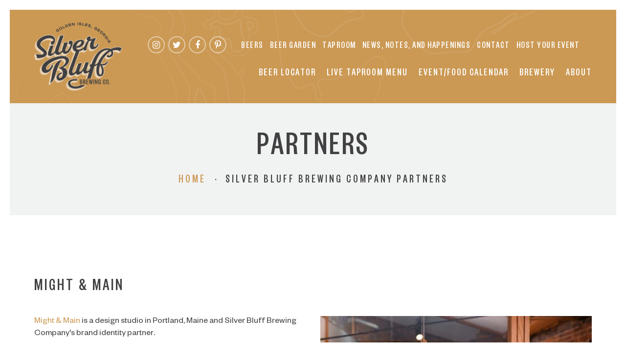

--- FILE ---
content_type: text/html; charset=UTF-8
request_url: https://silverbluff.com/partners/
body_size: 71097
content:
<!DOCTYPE html> <html lang="en-US"> <head><script>if(navigator.userAgent.match(/MSIE|Internet Explorer/i)||navigator.userAgent.match(/Trident\/7\..*?rv:11/i)){let e=document.location.href;if(!e.match(/[?&]nonitro/)){if(e.indexOf("?")==-1){if(e.indexOf("#")==-1){document.location.href=e+"?nonitro=1"}else{document.location.href=e.replace("#","?nonitro=1#")}}else{if(e.indexOf("#")==-1){document.location.href=e+"&nonitro=1"}else{document.location.href=e.replace("#","&nonitro=1#")}}}}</script><link rel="preconnect" href="https://www.google.com" /><link rel="preconnect" href="https://cdn-jmkij.nitrocdn.com" /><link rel="preconnect" href="https://www.googletagmanager.com" /><meta charset="UTF-8" /><meta http-equiv="X-UA-Compatible" content="IE=edge" /><meta name="viewport" content="width=device-width, initial-scale=1" /><meta name='robots' content='index, follow, max-image-preview:large, max-snippet:-1, max-video-preview:-1' /><title>Silver Bluff Brewing Company Partners - Silver Bluff Brewing Company</title><meta property="og:locale" content="en_US" /><meta property="og:type" content="article" /><meta property="og:title" content="Silver Bluff Brewing Company Partners - Silver Bluff Brewing Company" /><meta property="og:url" content="https://silverbluff.com/partners/" /><meta property="og:site_name" content="Silver Bluff Brewing Company" /><meta property="article:publisher" content="https://www.facebook.com/silverbluffGA/" /><meta property="article:modified_time" content="2019-06-15T00:47:12+00:00" /><meta property="og:image" content="https://silverbluff.com/wp-content/uploads/2019/06/MandM-700x467.jpg" /><meta name="twitter:card" content="summary_large_image" /><meta name="twitter:site" content="@silverbluffbeer" /><meta name="twitter:label1" content="Est. reading time" /><meta name="twitter:data1" content="2 minutes" /><meta name="generator" content="WordPress 6.9" /><meta name="msapplication-TileImage" content="https://silverbluff.com/wp-content/uploads/2019/05/cropped-favicon-270x270.png" /><meta name="facebook-domain-verification" content="2bobfj684x4hl55sm5c3k2t9ncf0jy" /><meta name="generator" content="NitroPack" /><script>var NPSH,NitroScrollHelper;NPSH=NitroScrollHelper=function(){let e=null;const o=window.sessionStorage.getItem("nitroScrollPos");function t(){let e=JSON.parse(window.sessionStorage.getItem("nitroScrollPos"))||{};if(typeof e!=="object"){e={}}e[document.URL]=window.scrollY;window.sessionStorage.setItem("nitroScrollPos",JSON.stringify(e))}window.addEventListener("scroll",function(){if(e!==null){clearTimeout(e)}e=setTimeout(t,200)},{passive:true});let r={};r.getScrollPos=()=>{if(!o){return 0}const e=JSON.parse(o);return e[document.URL]||0};r.isScrolled=()=>{return r.getScrollPos()>document.documentElement.clientHeight*.5};return r}();</script><script>(function(){var a=false;var e=document.documentElement.classList;var i=navigator.userAgent.toLowerCase();var n=["android","iphone","ipad"];var r=n.length;var o;var d=null;for(var t=0;t<r;t++){o=n[t];if(i.indexOf(o)>-1)d=o;if(e.contains(o)){a=true;e.remove(o)}}if(a&&d){e.add(d);if(d=="iphone"||d=="ipad"){e.add("ios")}}})();</script><script type="text/worker" id="nitro-web-worker">var preloadRequests=0;var remainingCount={};var baseURI="";self.onmessage=function(e){switch(e.data.cmd){case"RESOURCE_PRELOAD":var o=e.data.requestId;remainingCount[o]=0;e.data.resources.forEach(function(e){preload(e,function(o){return function(){console.log(o+" DONE: "+e);if(--remainingCount[o]==0){self.postMessage({cmd:"RESOURCE_PRELOAD",requestId:o})}}}(o));remainingCount[o]++});break;case"SET_BASEURI":baseURI=e.data.uri;break}};async function preload(e,o){if(typeof URL!=="undefined"&&baseURI){try{var a=new URL(e,baseURI);e=a.href}catch(e){console.log("Worker error: "+e.message)}}console.log("Preloading "+e);try{var n=new Request(e,{mode:"no-cors",redirect:"follow"});await fetch(n);o()}catch(a){console.log(a);var r=new XMLHttpRequest;r.responseType="blob";r.onload=o;r.onerror=o;r.open("GET",e,true);r.send()}}</script><script id="nprl">(()=>{if(window.NPRL!=undefined)return;(function(e){var t=e.prototype;t.after||(t.after=function(){var e,t=arguments,n=t.length,r=0,i=this,o=i.parentNode,a=Node,c=String,u=document;if(o!==null){while(r<n){(e=t[r])instanceof a?(i=i.nextSibling)!==null?o.insertBefore(e,i):o.appendChild(e):o.appendChild(u.createTextNode(c(e)));++r}}})})(Element);var e,t;e=t=function(){var t=false;var r=window.URL||window.webkitURL;var i=true;var o=true;var a=2;var c=null;var u=null;var d=true;var s=window.nitroGtmExcludes!=undefined;var l=s?JSON.parse(atob(window.nitroGtmExcludes)).map(e=>new RegExp(e)):[];var f;var m;var v=null;var p=null;var g=null;var h={touch:["touchmove","touchend"],default:["mousemove","click","keydown","wheel"]};var E=true;var y=[];var w=false;var b=[];var S=0;var N=0;var L=false;var T=0;var R=null;var O=false;var A=false;var C=false;var P=[];var I=[];var M=[];var k=[];var x=false;var _={};var j=new Map;var B="noModule"in HTMLScriptElement.prototype;var q=requestAnimationFrame||mozRequestAnimationFrame||webkitRequestAnimationFrame||msRequestAnimationFrame;const D="gtm.js?id=";function H(e,t){if(!_[e]){_[e]=[]}_[e].push(t)}function U(e,t){if(_[e]){var n=0,r=_[e];for(var n=0;n<r.length;n++){r[n].call(this,t)}}}function Y(){(function(e,t){var r=null;var i=function(e){r(e)};var o=null;var a={};var c=null;var u=null;var d=0;e.addEventListener(t,function(r){if(["load","DOMContentLoaded"].indexOf(t)!=-1){if(u){Q(function(){e.triggerNitroEvent(t)})}c=true}else if(t=="readystatechange"){d++;n.ogReadyState=d==1?"interactive":"complete";if(u&&u>=d){n.documentReadyState=n.ogReadyState;Q(function(){e.triggerNitroEvent(t)})}}});e.addEventListener(t+"Nitro",function(e){if(["load","DOMContentLoaded"].indexOf(t)!=-1){if(!c){e.preventDefault();e.stopImmediatePropagation()}else{}u=true}else if(t=="readystatechange"){u=n.documentReadyState=="interactive"?1:2;if(d<u){e.preventDefault();e.stopImmediatePropagation()}}});switch(t){case"load":o="onload";break;case"readystatechange":o="onreadystatechange";break;case"pageshow":o="onpageshow";break;default:o=null;break}if(o){Object.defineProperty(e,o,{get:function(){return r},set:function(n){if(typeof n!=="function"){r=null;e.removeEventListener(t+"Nitro",i)}else{if(!r){e.addEventListener(t+"Nitro",i)}r=n}}})}Object.defineProperty(e,"addEventListener"+t,{value:function(r){if(r!=t||!n.startedScriptLoading||document.currentScript&&document.currentScript.hasAttribute("nitro-exclude")){}else{arguments[0]+="Nitro"}e.ogAddEventListener.apply(e,arguments);a[arguments[1]]=arguments[0]}});Object.defineProperty(e,"removeEventListener"+t,{value:function(t){var n=a[arguments[1]];arguments[0]=n;e.ogRemoveEventListener.apply(e,arguments)}});Object.defineProperty(e,"triggerNitroEvent"+t,{value:function(t,n){n=n||e;var r=new Event(t+"Nitro",{bubbles:true});r.isNitroPack=true;Object.defineProperty(r,"type",{get:function(){return t},set:function(){}});Object.defineProperty(r,"target",{get:function(){return n},set:function(){}});e.dispatchEvent(r)}});if(typeof e.triggerNitroEvent==="undefined"){(function(){var t=e.addEventListener;var n=e.removeEventListener;Object.defineProperty(e,"ogAddEventListener",{value:t});Object.defineProperty(e,"ogRemoveEventListener",{value:n});Object.defineProperty(e,"addEventListener",{value:function(n){var r="addEventListener"+n;if(typeof e[r]!=="undefined"){e[r].apply(e,arguments)}else{t.apply(e,arguments)}},writable:true});Object.defineProperty(e,"removeEventListener",{value:function(t){var r="removeEventListener"+t;if(typeof e[r]!=="undefined"){e[r].apply(e,arguments)}else{n.apply(e,arguments)}}});Object.defineProperty(e,"triggerNitroEvent",{value:function(t,n){var r="triggerNitroEvent"+t;if(typeof e[r]!=="undefined"){e[r].apply(e,arguments)}}})})()}}).apply(null,arguments)}Y(window,"load");Y(window,"pageshow");Y(window,"DOMContentLoaded");Y(document,"DOMContentLoaded");Y(document,"readystatechange");try{var F=new Worker(r.createObjectURL(new Blob([document.getElementById("nitro-web-worker").textContent],{type:"text/javascript"})))}catch(e){var F=new Worker("data:text/javascript;base64,"+btoa(document.getElementById("nitro-web-worker").textContent))}F.onmessage=function(e){if(e.data.cmd=="RESOURCE_PRELOAD"){U(e.data.requestId,e)}};if(typeof document.baseURI!=="undefined"){F.postMessage({cmd:"SET_BASEURI",uri:document.baseURI})}var G=function(e){if(--S==0){Q(K)}};var W=function(e){e.target.removeEventListener("load",W);e.target.removeEventListener("error",W);e.target.removeEventListener("nitroTimeout",W);if(e.type!="nitroTimeout"){clearTimeout(e.target.nitroTimeout)}if(--N==0&&S==0){Q(J)}};var X=function(e){var t=e.textContent;try{var n=r.createObjectURL(new Blob([t.replace(/^(?:<!--)?(.*?)(?:-->)?$/gm,"$1")],{type:"text/javascript"}))}catch(e){var n="data:text/javascript;base64,"+btoa(t.replace(/^(?:<!--)?(.*?)(?:-->)?$/gm,"$1"))}return n};var K=function(){n.documentReadyState="interactive";document.triggerNitroEvent("readystatechange");document.triggerNitroEvent("DOMContentLoaded");if(window.pageYOffset||window.pageXOffset){window.dispatchEvent(new Event("scroll"))}A=true;Q(function(){if(N==0){Q(J)}Q($)})};var J=function(){if(!A||O)return;O=true;R.disconnect();en();n.documentReadyState="complete";document.triggerNitroEvent("readystatechange");window.triggerNitroEvent("load",document);window.triggerNitroEvent("pageshow",document);if(window.pageYOffset||window.pageXOffset||location.hash){let e=typeof history.scrollRestoration!=="undefined"&&history.scrollRestoration=="auto";if(e&&typeof NPSH!=="undefined"&&NPSH.getScrollPos()>0&&window.pageYOffset>document.documentElement.clientHeight*.5){window.scrollTo(0,NPSH.getScrollPos())}else if(location.hash){try{let e=document.querySelector(location.hash);if(e){e.scrollIntoView()}}catch(e){}}}var e=null;if(a==1){e=eo}else{e=eu}Q(e)};var Q=function(e){setTimeout(e,0)};var V=function(e){if(e.type=="touchend"||e.type=="click"){g=e}};var $=function(){if(d&&g){setTimeout(function(e){return function(){var t=function(e,t,n){var r=new Event(e,{bubbles:true,cancelable:true});if(e=="click"){r.clientX=t;r.clientY=n}else{r.touches=[{clientX:t,clientY:n}]}return r};var n;if(e.type=="touchend"){var r=e.changedTouches[0];n=document.elementFromPoint(r.clientX,r.clientY);n.dispatchEvent(t("touchstart"),r.clientX,r.clientY);n.dispatchEvent(t("touchend"),r.clientX,r.clientY);n.dispatchEvent(t("click"),r.clientX,r.clientY)}else if(e.type=="click"){n=document.elementFromPoint(e.clientX,e.clientY);n.dispatchEvent(t("click"),e.clientX,e.clientY)}}}(g),150);g=null}};var z=function(e){if(e.tagName=="SCRIPT"&&!e.hasAttribute("data-nitro-for-id")&&!e.hasAttribute("nitro-document-write")||e.tagName=="IMG"&&(e.hasAttribute("src")||e.hasAttribute("srcset"))||e.tagName=="IFRAME"&&e.hasAttribute("src")||e.tagName=="LINK"&&e.hasAttribute("href")&&e.hasAttribute("rel")&&e.getAttribute("rel")=="stylesheet"){if(e.tagName==="IFRAME"&&e.src.indexOf("about:blank")>-1){return}var t="";switch(e.tagName){case"LINK":t=e.href;break;case"IMG":if(k.indexOf(e)>-1)return;t=e.srcset||e.src;break;default:t=e.src;break}var n=e.getAttribute("type");if(!t&&e.tagName!=="SCRIPT")return;if((e.tagName=="IMG"||e.tagName=="LINK")&&(t.indexOf("data:")===0||t.indexOf("blob:")===0))return;if(e.tagName=="SCRIPT"&&n&&n!=="text/javascript"&&n!=="application/javascript"){if(n!=="module"||!B)return}if(e.tagName==="SCRIPT"){if(k.indexOf(e)>-1)return;if(e.noModule&&B){return}let t=null;if(document.currentScript){if(document.currentScript.src&&document.currentScript.src.indexOf(D)>-1){t=document.currentScript}if(document.currentScript.hasAttribute("data-nitro-gtm-id")){e.setAttribute("data-nitro-gtm-id",document.currentScript.getAttribute("data-nitro-gtm-id"))}}else if(window.nitroCurrentScript){if(window.nitroCurrentScript.src&&window.nitroCurrentScript.src.indexOf(D)>-1){t=window.nitroCurrentScript}}if(t&&s){let n=false;for(const t of l){n=e.src?t.test(e.src):t.test(e.textContent);if(n){break}}if(!n){e.type="text/googletagmanagerscript";let n=t.hasAttribute("data-nitro-gtm-id")?t.getAttribute("data-nitro-gtm-id"):t.id;if(!j.has(n)){j.set(n,[])}let r=j.get(n);r.push(e);return}}if(!e.src){if(e.textContent.length>0){e.textContent+="\n;if(document.currentScript.nitroTimeout) {clearTimeout(document.currentScript.nitroTimeout);}; setTimeout(function() { this.dispatchEvent(new Event('load')); }.bind(document.currentScript), 0);"}else{return}}else{}k.push(e)}if(!e.hasOwnProperty("nitroTimeout")){N++;e.addEventListener("load",W,true);e.addEventListener("error",W,true);e.addEventListener("nitroTimeout",W,true);e.nitroTimeout=setTimeout(function(){console.log("Resource timed out",e);e.dispatchEvent(new Event("nitroTimeout"))},5e3)}}};var Z=function(e){if(e.hasOwnProperty("nitroTimeout")&&e.nitroTimeout){clearTimeout(e.nitroTimeout);e.nitroTimeout=null;e.dispatchEvent(new Event("nitroTimeout"))}};document.documentElement.addEventListener("load",function(e){if(e.target.tagName=="SCRIPT"||e.target.tagName=="IMG"){k.push(e.target)}},true);document.documentElement.addEventListener("error",function(e){if(e.target.tagName=="SCRIPT"||e.target.tagName=="IMG"){k.push(e.target)}},true);var ee=["appendChild","replaceChild","insertBefore","prepend","append","before","after","replaceWith","insertAdjacentElement"];var et=function(){if(s){window._nitro_setTimeout=window.setTimeout;window.setTimeout=function(e,t,...n){let r=document.currentScript||window.nitroCurrentScript;if(!r||r.src&&r.src.indexOf(D)==-1){return window._nitro_setTimeout.call(window,e,t,...n)}return window._nitro_setTimeout.call(window,function(e,t){return function(...n){window.nitroCurrentScript=e;t(...n)}}(r,e),t,...n)}}ee.forEach(function(e){HTMLElement.prototype["og"+e]=HTMLElement.prototype[e];HTMLElement.prototype[e]=function(...t){if(this.parentNode||this===document.documentElement){switch(e){case"replaceChild":case"insertBefore":t.pop();break;case"insertAdjacentElement":t.shift();break}t.forEach(function(e){if(!e)return;if(e.tagName=="SCRIPT"){z(e)}else{if(e.children&&e.children.length>0){e.querySelectorAll("script").forEach(z)}}})}return this["og"+e].apply(this,arguments)}})};var en=function(){if(s&&typeof window._nitro_setTimeout==="function"){window.setTimeout=window._nitro_setTimeout}ee.forEach(function(e){HTMLElement.prototype[e]=HTMLElement.prototype["og"+e]})};var er=async function(){if(o){ef(f);ef(V);if(v){clearTimeout(v);v=null}}if(T===1){L=true;return}else if(T===0){T=-1}n.startedScriptLoading=true;Object.defineProperty(document,"readyState",{get:function(){return n.documentReadyState},set:function(){}});var e=document.documentElement;var t={attributes:true,attributeFilter:["src"],childList:true,subtree:true};R=new MutationObserver(function(e,t){e.forEach(function(e){if(e.type=="childList"&&e.addedNodes.length>0){e.addedNodes.forEach(function(e){if(!document.documentElement.contains(e)){return}if(e.tagName=="IMG"||e.tagName=="IFRAME"||e.tagName=="LINK"){z(e)}})}if(e.type=="childList"&&e.removedNodes.length>0){e.removedNodes.forEach(function(e){if(e.tagName=="IFRAME"||e.tagName=="LINK"){Z(e)}})}if(e.type=="attributes"){var t=e.target;if(!document.documentElement.contains(t)){return}if(t.tagName=="IFRAME"||t.tagName=="LINK"||t.tagName=="IMG"||t.tagName=="SCRIPT"){z(t)}}})});R.observe(e,t);if(!s){et()}await Promise.all(P);var r=b.shift();var i=null;var a=false;while(r){var c;var u=JSON.parse(atob(r.meta));var d=u.delay;if(r.type=="inline"){var l=document.getElementById(r.id);if(l){l.remove()}else{r=b.shift();continue}c=X(l);if(c===false){r=b.shift();continue}}else{c=r.src}if(!a&&r.type!="inline"&&(typeof u.attributes.async!="undefined"||typeof u.attributes.defer!="undefined")){if(i===null){i=r}else if(i===r){a=true}if(!a){b.push(r);r=b.shift();continue}}var m=document.createElement("script");m.src=c;m.setAttribute("data-nitro-for-id",r.id);for(var p in u.attributes){try{if(u.attributes[p]===false){m.setAttribute(p,"")}else{m.setAttribute(p,u.attributes[p])}}catch(e){console.log("Error while setting script attribute",m,e)}}m.async=false;if(u.canonicalLink!=""&&Object.getOwnPropertyDescriptor(m,"src")?.configurable!==false){(e=>{Object.defineProperty(m,"src",{get:function(){return e.canonicalLink},set:function(){}})})(u)}if(d){setTimeout((function(e,t){var n=document.querySelector("[data-nitro-marker-id='"+t+"']");if(n){n.after(e)}else{document.head.appendChild(e)}}).bind(null,m,r.id),d)}else{m.addEventListener("load",G);m.addEventListener("error",G);if(!m.noModule||!B){S++}var g=document.querySelector("[data-nitro-marker-id='"+r.id+"']");if(g){Q(function(e,t){return function(){e.after(t)}}(g,m))}else{Q(function(e){return function(){document.head.appendChild(e)}}(m))}}r=b.shift()}};var ei=function(){var e=document.getElementById("nitro-deferred-styles");var t=document.createElement("div");t.innerHTML=e.textContent;return t};var eo=async function(e){isPreload=e&&e.type=="NitroPreload";if(!isPreload){T=-1;E=false;if(o){ef(f);ef(V);if(v){clearTimeout(v);v=null}}}if(w===false){var t=ei();let e=t.querySelectorAll('style,link[rel="stylesheet"]');w=e.length;if(w){let e=document.getElementById("nitro-deferred-styles-marker");e.replaceWith.apply(e,t.childNodes)}else if(isPreload){Q(ed)}else{es()}}else if(w===0&&!isPreload){es()}};var ea=function(){var e=ei();var t=e.childNodes;var n;var r=[];for(var i=0;i<t.length;i++){n=t[i];if(n.href){r.push(n.href)}}var o="css-preload";H(o,function(e){eo(new Event("NitroPreload"))});if(r.length){F.postMessage({cmd:"RESOURCE_PRELOAD",resources:r,requestId:o})}else{Q(function(){U(o)})}};var ec=function(){if(T===-1)return;T=1;var e=[];var t,n;for(var r=0;r<b.length;r++){t=b[r];if(t.type!="inline"){if(t.src){n=JSON.parse(atob(t.meta));if(n.delay)continue;if(n.attributes.type&&n.attributes.type=="module"&&!B)continue;e.push(t.src)}}}if(e.length){var i="js-preload";H(i,function(e){T=2;if(L){Q(er)}});F.postMessage({cmd:"RESOURCE_PRELOAD",resources:e,requestId:i})}};var eu=function(){while(I.length){style=I.shift();if(style.hasAttribute("nitropack-onload")){style.setAttribute("onload",style.getAttribute("nitropack-onload"));Q(function(e){return function(){e.dispatchEvent(new Event("load"))}}(style))}}while(M.length){style=M.shift();if(style.hasAttribute("nitropack-onerror")){style.setAttribute("onerror",style.getAttribute("nitropack-onerror"));Q(function(e){return function(){e.dispatchEvent(new Event("error"))}}(style))}}};var ed=function(){if(!x){if(i){Q(function(){var e=document.getElementById("nitro-critical-css");if(e){e.remove()}})}x=true;onStylesLoadEvent=new Event("NitroStylesLoaded");onStylesLoadEvent.isNitroPack=true;window.dispatchEvent(onStylesLoadEvent)}};var es=function(){if(a==2){Q(er)}else{eu()}};var el=function(e){m.forEach(function(t){document.addEventListener(t,e,true)})};var ef=function(e){m.forEach(function(t){document.removeEventListener(t,e,true)})};if(s){et()}return{setAutoRemoveCriticalCss:function(e){i=e},registerScript:function(e,t,n){b.push({type:"remote",src:e,id:t,meta:n})},registerInlineScript:function(e,t){b.push({type:"inline",id:e,meta:t})},registerStyle:function(e,t,n){y.push({href:e,rel:t,media:n})},onLoadStyle:function(e){I.push(e);if(w!==false&&--w==0){Q(ed);if(E){E=false}else{es()}}},onErrorStyle:function(e){M.push(e);if(w!==false&&--w==0){Q(ed);if(E){E=false}else{es()}}},loadJs:function(e,t){if(!e.src){var n=X(e);if(n!==false){e.src=n;e.textContent=""}}if(t){Q(function(e,t){return function(){e.after(t)}}(t,e))}else{Q(function(e){return function(){document.head.appendChild(e)}}(e))}},loadQueuedResources:async function(){window.dispatchEvent(new Event("NitroBootStart"));if(p){clearTimeout(p);p=null}window.removeEventListener("load",e.loadQueuedResources);f=a==1?er:eo;if(!o||g){Q(f)}else{if(navigator.userAgent.indexOf(" Edge/")==-1){ea();H("css-preload",ec)}el(f);if(u){if(c){v=setTimeout(f,c)}}else{}}},fontPreload:function(e){var t="critical-fonts";H(t,function(e){document.getElementById("nitro-critical-fonts").type="text/css"});F.postMessage({cmd:"RESOURCE_PRELOAD",resources:e,requestId:t})},boot:function(){if(t)return;t=true;C=typeof NPSH!=="undefined"&&NPSH.isScrolled();let n=document.prerendering;if(location.hash||C||n){o=false}m=h.default.concat(h.touch);p=setTimeout(e.loadQueuedResources,1500);el(V);if(C){e.loadQueuedResources()}else{window.addEventListener("load",e.loadQueuedResources)}},addPrerequisite:function(e){P.push(e)},getTagManagerNodes:function(e){if(!e)return j;return j.get(e)??[]}}}();var n,r;n=r=function(){var t=document.write;return{documentWrite:function(n,r){if(n&&n.hasAttribute("nitro-exclude")){return t.call(document,r)}var i=null;if(n.documentWriteContainer){i=n.documentWriteContainer}else{i=document.createElement("span");n.documentWriteContainer=i}var o=null;if(n){if(n.hasAttribute("data-nitro-for-id")){o=document.querySelector('template[data-nitro-marker-id="'+n.getAttribute("data-nitro-for-id")+'"]')}else{o=n}}i.innerHTML+=r;i.querySelectorAll("script").forEach(function(e){e.setAttribute("nitro-document-write","")});if(!i.parentNode){if(o){o.parentNode.insertBefore(i,o)}else{document.body.appendChild(i)}}var a=document.createElement("span");a.innerHTML=r;var c=a.querySelectorAll("script");if(c.length){c.forEach(function(t){var n=t.getAttributeNames();var r=document.createElement("script");n.forEach(function(e){r.setAttribute(e,t.getAttribute(e))});r.async=false;if(!t.src&&t.textContent){r.textContent=t.textContent}e.loadJs(r,o)})}},TrustLogo:function(e,t){var n=document.getElementById(e);var r=document.createElement("img");r.src=t;n.parentNode.insertBefore(r,n)},documentReadyState:"loading",ogReadyState:document.readyState,startedScriptLoading:false,loadScriptDelayed:function(e,t){setTimeout(function(){var t=document.createElement("script");t.src=e;document.head.appendChild(t)},t)}}}();document.write=function(e){n.documentWrite(document.currentScript,e)};document.writeln=function(e){n.documentWrite(document.currentScript,e+"\n")};window.NPRL=e;window.NitroResourceLoader=t;window.NPh=n;window.NitroPackHelper=r})();</script><template id="nitro-deferred-styles-marker"></template><style id="nitro-fonts">@font-face{font-family:"FontAwesome";src:url("https://cdn-jmkij.nitrocdn.com/FmDKSIEJPtscGPmSNJFikWxbaeYMiOJV/assets/static/source/rev-3eb023e/silverbluff.com/wp-content/plugins/event-calendar-wd/css/font-awesome/fonts/78ce0913e643244b3221ed40bf2e7767.fontawesome-webfont.eot");src:url("https://cdn-jmkij.nitrocdn.com/FmDKSIEJPtscGPmSNJFikWxbaeYMiOJV/assets/static/optimized/rev-3eb023e/silverbluff.com/wp-content/plugins/event-calendar-wd/css/font-awesome/fonts/nitro-min-693e09f-f8e2da72-265-78ce0913e643244b3221ed40bf2e7767.fontawesome-webfont.ttf") format("truetype");font-weight:normal;font-style:normal}@font-face{font-family:"FontAwesome";src:url("https://cdn-jmkij.nitrocdn.com/FmDKSIEJPtscGPmSNJFikWxbaeYMiOJV/assets/static/source/rev-3eb023e/silverbluff.com/wp-content/themes/silverbluff/fonts/3e6eb37f30ca47e1f854d23f3eb21bc6.fontawesome-webfont.eot");src:url("https://cdn-jmkij.nitrocdn.com/FmDKSIEJPtscGPmSNJFikWxbaeYMiOJV/assets/static/optimized/rev-3eb023e/silverbluff.com/wp-content/themes/silverbluff/fonts/nitro-min-693e09f-4c3d92b5-265-3e6eb37f30ca47e1f854d23f3eb21bc6.fontawesome-webfont.woff2") format("woff2");font-weight:normal;font-style:normal}@font-face{font-family:"Founders Grotesk X-Condensed";font-weight:500;font-style:normal;src:url("https://cdn-jmkij.nitrocdn.com/FmDKSIEJPtscGPmSNJFikWxbaeYMiOJV/assets/static/source/rev-3eb023e/silverbluff.com/wp-content/themes/silverbluff/fonts/FoundersGroteskXCond-Med.eot");src:url("https://cdn-jmkij.nitrocdn.com/FmDKSIEJPtscGPmSNJFikWxbaeYMiOJV/assets/static/optimized/rev-3eb023e/silverbluff.com/wp-content/themes/silverbluff/fonts/nitro-min-693e09f-f6a73f70-265-FoundersGroteskXCond-Med.woff2") format("woff2")}@font-face{font-family:"Founders Grotesk";font-weight:normal;font-style:normal;src:url("https://cdn-jmkij.nitrocdn.com/FmDKSIEJPtscGPmSNJFikWxbaeYMiOJV/assets/static/source/rev-3eb023e/silverbluff.com/wp-content/themes/silverbluff/fonts/FoundersGrotesk-Regular.eot");src:url("https://cdn-jmkij.nitrocdn.com/FmDKSIEJPtscGPmSNJFikWxbaeYMiOJV/assets/static/optimized/rev-3eb023e/silverbluff.com/wp-content/themes/silverbluff/fonts/nitro-min-693e09f-58f67e69-265-FoundersGrotesk-Regular.woff2") format("woff2")}</style><style type="text/css" id="nitro-critical-css">:root{--wp-block-synced-color:#7a00df;--wp-block-synced-color--rgb:122,0,223;--wp-bound-block-color:var(--wp-block-synced-color);--wp-editor-canvas-background:#ddd;--wp-admin-theme-color:#007cba;--wp-admin-theme-color--rgb:0,124,186;--wp-admin-theme-color-darker-10:#006ba1;--wp-admin-theme-color-darker-10--rgb:0,107,160.5;--wp-admin-theme-color-darker-20:#005a87;--wp-admin-theme-color-darker-20--rgb:0,90,135;--wp-admin-border-width-focus:2px}:root{--wp--preset--font-size--normal:16px;--wp--preset--font-size--huge:42px}:root{--wp--preset--aspect-ratio--square:1;--wp--preset--aspect-ratio--4-3:4/3;--wp--preset--aspect-ratio--3-4:3/4;--wp--preset--aspect-ratio--3-2:3/2;--wp--preset--aspect-ratio--2-3:2/3;--wp--preset--aspect-ratio--16-9:16/9;--wp--preset--aspect-ratio--9-16:9/16;--wp--preset--color--black:#000;--wp--preset--color--cyan-bluish-gray:#abb8c3;--wp--preset--color--white:#fff;--wp--preset--color--pale-pink:#f78da7;--wp--preset--color--vivid-red:#cf2e2e;--wp--preset--color--luminous-vivid-orange:#ff6900;--wp--preset--color--luminous-vivid-amber:#fcb900;--wp--preset--color--light-green-cyan:#7bdcb5;--wp--preset--color--vivid-green-cyan:#00d084;--wp--preset--color--pale-cyan-blue:#8ed1fc;--wp--preset--color--vivid-cyan-blue:#0693e3;--wp--preset--color--vivid-purple:#9b51e0;--wp--preset--gradient--vivid-cyan-blue-to-vivid-purple:linear-gradient(135deg,#0693e3 0%,#9b51e0 100%);--wp--preset--gradient--light-green-cyan-to-vivid-green-cyan:linear-gradient(135deg,#7adcb4 0%,#00d082 100%);--wp--preset--gradient--luminous-vivid-amber-to-luminous-vivid-orange:linear-gradient(135deg,#fcb900 0%,#ff6900 100%);--wp--preset--gradient--luminous-vivid-orange-to-vivid-red:linear-gradient(135deg,#ff6900 0%,#cf2e2e 100%);--wp--preset--gradient--very-light-gray-to-cyan-bluish-gray:linear-gradient(135deg,#eee 0%,#a9b8c3 100%);--wp--preset--gradient--cool-to-warm-spectrum:linear-gradient(135deg,#4aeadc 0%,#9778d1 20%,#cf2aba 40%,#ee2c82 60%,#fb6962 80%,#fef84c 100%);--wp--preset--gradient--blush-light-purple:linear-gradient(135deg,#ffceec 0%,#9896f0 100%);--wp--preset--gradient--blush-bordeaux:linear-gradient(135deg,#fecda5 0%,#fe2d2d 50%,#6b003e 100%);--wp--preset--gradient--luminous-dusk:linear-gradient(135deg,#ffcb70 0%,#c751c0 50%,#4158d0 100%);--wp--preset--gradient--pale-ocean:linear-gradient(135deg,#fff5cb 0%,#b6e3d4 50%,#33a7b5 100%);--wp--preset--gradient--electric-grass:linear-gradient(135deg,#caf880 0%,#71ce7e 100%);--wp--preset--gradient--midnight:linear-gradient(135deg,#020381 0%,#2874fc 100%);--wp--preset--font-size--small:13px;--wp--preset--font-size--medium:20px;--wp--preset--font-size--large:36px;--wp--preset--font-size--x-large:42px;--wp--preset--spacing--20:.44rem;--wp--preset--spacing--30:.67rem;--wp--preset--spacing--40:1rem;--wp--preset--spacing--50:1.5rem;--wp--preset--spacing--60:2.25rem;--wp--preset--spacing--70:3.38rem;--wp--preset--spacing--80:5.06rem;--wp--preset--shadow--natural:6px 6px 9px rgba(0,0,0,.2);--wp--preset--shadow--deep:12px 12px 50px rgba(0,0,0,.4);--wp--preset--shadow--sharp:6px 6px 0px rgba(0,0,0,.2);--wp--preset--shadow--outlined:6px 6px 0px -3px #fff,6px 6px #000;--wp--preset--shadow--crisp:6px 6px 0px #000}:root{--ep-light-color:248,249,250;--ep-dark-color:33,37,41;--ep-white-color:255,255,255;--ep-black-color:0,0,0;--ep-border-color:#dee2e6;--ep-border-color-rgb:222,226,230;--ep-border-light-color:#e8e8e8;--ep-border-green-color:#cbf9d6;--ep-default-color:#1a202c;--ep-body-color:#212529;--ep-border-opacity-color:rgba(34,113,177,50%);--ep-warning-color:255,193,7;--ep-warning-text:#997404;--ep-warning-bg-subtle:#fff3cd;--ep-warning-border-subtle:#ffe69c;--ep-success-color:25,135,84;--ep-danger-color:220,53,69;--ep-lightgreen-color:42,175,74;--ep-dark-bg:33,37,41;--ep-transparent-bg:transparent;--ep-transparent-border:transparent;--ep-secondary-rgb:108,117,125;--ep-border-radius:.375rem;--ep-border-radius-sm:.25rem;--ep-border-radius-lg:.5rem;--ep-border-radius-2xl:2rem;--ep-border-radius-pill:50rem;--ep-modal-width:800px}:root{--ep-light-color:248,249,250;--ep-dark-color:33,37,41;--ep-white-color:255,255,255;--ep-black-color:0,0,0;--ep-border-color:#dee2e6;--ep-border-color-rgb:222,226,230;--ep-border-light-color:#e8e8e8;--ep-border-green-color:#cbf9d6;--ep-default-color:#1a202c;--ep-body-color:#212529;--ep-border-opacity-color:rgba(34,113,177,50%);--ep-warning-color:255,193,7;--ep-warning-text:#997404;--ep-warning-bg-subtle:#fff3cd;--ep-warning-border-subtle:#ffe69c;--ep-success-color:25,135,84;--ep-danger-color:220,53,69;--ep-lightgreen-color:42,175,74;--ep-dark-bg:33,37,41;--ep-transparent-bg:transparent;--ep-transparent-border:transparent;--ep-secondary-rgb:108,117,125;--ep-border-radius:.375rem;--ep-border-radius-sm:.25rem;--ep-border-radius-lg:.5rem;--ep-border-radius-2xl:2rem;--ep-border-radius-pill:50rem;--ep-modal-width:800px}.fa-chevron-up:before{content:""}.fa-twitter:before{content:""}.fa-facebook:before{content:""}.fa-google-plus:before{content:""}.fa-linkedin:before{content:""}.fa-instagram:before{content:""}.breadcrumbs{margin:12px 0;font-size:80%;line-height:1.3em}.breadcrumbs a{text-decoration:none}.fw-container:before,.fw-container:after,.fw-row:before,.fw-row:after{content:" ";display:table}.fw-container:after,.fw-row:after{clear:both}img{max-width:100%}img{height:auto}.fw-container{position:relative;margin-right:auto;margin-left:auto;padding-left:15px;padding-right:15px;max-width:100%}@media (min-width:768px){.fw-container{width:750px}}@media (min-width:992px){.fw-container{width:970px}}@media (min-width:1200px){.fw-container{width:1170px}}.fw-row{margin-left:-15px;margin-right:-15px}.fw-row:before,.fw-row:after{content:" ";display:table}.fw-row:after{clear:both}.fw-col-sm-6,.fw-col-xs-12{position:relative;min-height:1px;padding-left:15px;padding-right:15px;box-sizing:border-box}@media (min-width:768px){.fw-col-sm-6{float:left}.fw-col-sm-6{width:50%}}.modal-footer:after{content:"";display:table;clear:both}.fa{display:inline-block;font:normal normal normal 14px/1 FontAwesome;font-size:inherit;text-rendering:auto;-webkit-font-smoothing:antialiased;-moz-osx-font-smoothing:grayscale}.fa-chevron-up:before{content:""}.fa-twitter:before{content:""}.fa-facebook-f:before,.fa-facebook:before{content:""}.fa-google-plus:before{content:""}.fa-linkedin:before{content:""}.fa-instagram:before{content:""}.fa-pinterest-p:before{content:""}.sr-only{position:absolute;width:1px;height:1px;padding:0;margin:-1px;overflow:hidden;clip:rect(0,0,0,0);border:0}html{font-family:sans-serif;-ms-text-size-adjust:100%;-webkit-text-size-adjust:100%}body{margin:0}aside,header{display:block}template{display:none}a{background-color:transparent}h1{font-size:2em;margin:.67em 0}img{border:0}button{color:inherit;font:inherit;margin:0}button{overflow:visible}button{text-transform:none}button{-webkit-appearance:button}button::-moz-focus-inner{border:0;padding:0}*{-webkit-box-sizing:border-box;-moz-box-sizing:border-box;box-sizing:border-box}*:before,*:after{-webkit-box-sizing:border-box;-moz-box-sizing:border-box;box-sizing:border-box}html{font-size:10px}body{font-family:"Helvetica Neue",Helvetica,Arial,sans-serif;font-size:14px;line-height:1.42857143;color:#333;background-color:#fff}button{font-family:inherit;font-size:inherit;line-height:inherit}a{color:#337ab7;text-decoration:none}img{vertical-align:middle}.sr-only{position:absolute;width:1px;height:1px;margin:-1px;padding:0;overflow:hidden;clip:rect(0,0,0,0);border:0}h1{font-family:inherit;font-weight:500;line-height:1.1;color:inherit}h1{margin-top:20px;margin-bottom:10px}h1{font-size:36px}p{margin:0 0 10px}ul{margin-top:0;margin-bottom:10px}.container{margin-right:auto;margin-left:auto;padding-left:15px;padding-right:15px}@media (min-width:768px){.container{width:750px}}@media (min-width:992px){.container{width:970px}}@media (min-width:1200px){.container{width:1170px}}.btn{display:inline-block;margin-bottom:0;font-weight:normal;text-align:center;vertical-align:middle;-ms-touch-action:manipulation;touch-action:manipulation;background-image:none;border:1px solid transparent;white-space:nowrap;padding:6px 12px;font-size:14px;line-height:1.42857143;border-radius:4px}.btn.nitro-lazy{background-image:none !important}.fade{opacity:0}.collapse{display:none}.nav{margin-bottom:0;padding-left:0;list-style:none}.nav>li{position:relative;display:block}.navbar{position:relative;min-height:50px;margin-bottom:20px;border:1px solid transparent}@media (min-width:768px){.navbar{border-radius:4px}}@media (min-width:768px){.navbar-header{float:left}}.navbar-collapse{overflow-x:visible;padding-right:15px;padding-left:15px;border-top:1px solid transparent;-webkit-box-shadow:inset 0 1px 0 rgba(255,255,255,.1);box-shadow:inset 0 1px 0 rgba(255,255,255,.1);-webkit-overflow-scrolling:touch}@media (min-width:768px){.navbar-collapse{width:auto;border-top:0;-webkit-box-shadow:none;box-shadow:none}.navbar-collapse.collapse{display:block !important;height:auto !important;padding-bottom:0;overflow:visible !important}}.container>.navbar-header,.container>.navbar-collapse{margin-right:-15px;margin-left:-15px}@media (min-width:768px){.container>.navbar-header,.container>.navbar-collapse{margin-right:0;margin-left:0}}.navbar-toggle{position:relative;float:right;margin-right:15px;padding:9px 10px;margin-top:8px;margin-bottom:8px;background-color:transparent;background-image:none;border:1px solid transparent;border-radius:4px}.navbar-toggle .icon-bar{display:block;width:22px;height:2px;border-radius:1px}.navbar-toggle .icon-bar+.icon-bar{margin-top:4px}@media (min-width:768px){.navbar-toggle{display:none}}.navbar-nav{margin:7.5px -15px}@media (min-width:768px){.navbar-nav{float:left;margin:0}.navbar-nav>li{float:left}}.modal{display:none;overflow:hidden;position:fixed;top:0;right:0;bottom:0;left:0;z-index:1050;-webkit-overflow-scrolling:touch;outline:0}.modal.fade .modal-dialog{-webkit-transform:translate(0,-25%);-ms-transform:translate(0,-25%);-o-transform:translate(0,-25%);transform:translate(0,-25%)}.modal-dialog{position:relative;width:auto;margin:10px}.modal-content{position:relative;background-color:#fff;border:1px solid #999;border:1px solid rgba(0,0,0,.2);border-radius:6px;-webkit-box-shadow:0 3px 9px rgba(0,0,0,.5);box-shadow:0 3px 9px rgba(0,0,0,.5);-webkit-background-clip:padding-box;background-clip:padding-box;outline:0}.modal-body{position:relative;padding:15px}.modal-footer{padding:15px;text-align:right;border-top:1px solid #e5e5e5}.modal-footer .btn+.btn{margin-left:5px;margin-bottom:0}@media (min-width:768px){.modal-dialog{width:600px;margin:30px auto}.modal-content{-webkit-box-shadow:0 5px 15px rgba(0,0,0,.5);box-shadow:0 5px 15px rgba(0,0,0,.5)}}.container:before,.container:after,.nav:before,.nav:after,.navbar:before,.navbar:after,.navbar-header:before,.navbar-header:after,.navbar-collapse:before,.navbar-collapse:after,.modal-footer:before,.modal-footer:after{content:" ";display:table}.container:after,.nav:after,.navbar:after,.navbar-header:after,.navbar-collapse:after,.modal-footer:after{clear:both}@-ms-viewport{width:device-width}html,body{font-family:"Founders Grotesk";font-size:18px;height:100%;color:#414042;background:#fff;text-shadow:1px 1px 1px rgba(0,0,0,.004);-webkit-font-smoothing:antialiased;-moz-osx-font-smoothing:grayscale;-webkit-overflow-scrolling:touch;text-rendering:optimizeLegibility !important}a:link,a:visited{text-decoration:none;color:#cb9954;box-shadow:none}p{margin:0 0 20px 0}p:last-child{margin-bottom:0}img{max-width:100%;height:auto}h1{font-family:"Founders Grotesk X-Condensed";font-weight:100;line-height:1;margin:0;letter-spacing:4px;text-transform:uppercase;text-shadow:1px 1px 1px rgba(0,0,0,.004);-webkit-font-smoothing:antialiased;-moz-osx-font-smoothing:grayscale}.section{position:relative;z-index:1;margin-bottom:30px;background-repeat:no-repeat !important;background-attachment:fixed;background-position:center;background-size:cover}.wrapper{position:relative;overflow-x:hidden;padding:20px;background:#fff}.wrapper:after,.wrapper:before{position:fixed;z-index:999;right:0;bottom:0;left:0;display:block;height:20px;content:"";background:#fff}.wrapper:before{top:0;bottom:auto}#ageVerification{display:flex;flex-direction:column;text-align:center;justify-content:center}#ageVerification .modal-dialog{max-width:500px}#ageVerification .modal-content{border-radius:0;box-shadow:0 0 30px rgba(0,0,0,.2)}#ageVerification .modal-body{font-family:"Founders Grotesk X-Condensed";font-size:40px;padding:30px 15px}#ageVerification .modal-body img{max-width:200px;margin-bottom:40px}#ageVerification .modal-footer{padding:0 20px 20px 20px;text-align:center;border:none}#ageVerification .modal-footer .btn{margin:0 5px}.fixed-social-share{position:fixed;z-index:999;bottom:20px;left:20px;padding:8px 11px 8px 8px;opacity:0;background:#fff}.fixed-social-share span{display:inline-block;margin-right:5px}.fixed-social-share a{font-size:14px;line-height:40px;display:inline-block;width:35px;height:35px;margin-right:-3px;text-align:center;color:#fff;background:red}.fixed-social-share a.fb{background:#3b5998}.fixed-social-share a.tw{background:#1da1f2}.fixed-social-share a.li{background:#007bb5}.fixed-social-share a.gp{background:#db4437}.logo{position:relative;z-index:1;display:block;max-width:200px}.navbar .top{position:absolute;top:15%;right:0;text-align:right}.navbar .social,.navbar .header-nav{display:inline-block}.navbar .social{margin:0;padding:0;list-style:none}.navbar .social li{display:inline-block;margin:0 2px}.navbar .social li a{line-height:32px;width:35px;height:35px;text-align:center;color:#fff;border:2px solid rgba(255,255,255,.5);border-radius:50%}.navbar .header-nav{margin:0 20px}.navbar .header-nav a{font-family:Founders Grotesk X-Condensed;font-size:20px;display:inline-block;margin:0 5px;letter-spacing:1.5px;text-transform:uppercase;color:#fff}.logo{display:inline-block}.navbar-toggle{-webkit-transform:rotate(0deg);transform:rotate(0deg)}.static-header .navbar{position:relative;z-index:9999;margin:0;padding:25px 0;background-image:url("https://cdn-jmkij.nitrocdn.com/FmDKSIEJPtscGPmSNJFikWxbaeYMiOJV/assets/images/optimized/rev-dd1e63b/silverbluff.com/wp-content/themes/silverbluff/images/map-overlay.png");background-repeat:no-repeat;background-attachment:fixed}.static-header.yellow .navbar{background-color:#cb9954}.static-header .navbar .logo{max-width:180px}.static-header .navbar .top{top:20%}.static-header .nav{top:65%}.navbar{position:absolute;z-index:9999;top:0;right:0;left:0;padding-top:50px;border-radius:0;background:none}.navbar-collapse{position:relative;padding:0}.nav{position:absolute;top:50%;right:0;float:none}.nav li{position:relative;margin:0 11px}.nav li:first-of-type{margin-left:0}.nav li:last-of-type{margin-right:0}.nav li a{font-family:"Founders Grotesk X-Condensed";font-size:22px;font-weight:bold;font-weight:100;display:inline-block;padding:0;letter-spacing:2px;text-transform:uppercase;color:#fff}div[class^='col']:last-child{position:relative}::-webkit-input-placeholder{font-size:18px !important;font-style:normal !important;text-transform:uppercase !important;color:#414042 !important}:-moz-placeholder{font-size:18px !important;font-style:normal !important;text-transform:uppercase !important;color:#414042 !important}:-ms-input-placeholder{font-size:18px !important;font-style:normal !important;text-transform:uppercase !important;color:#414042 !important}body a.btn,body .btn{font-family:"Founders Grotesk X-Condensed";font-size:20px;display:inline-block;padding:20px 45px 15px 45px;text-align:center;white-space:normal;letter-spacing:5px;text-transform:uppercase;color:#fff;border-radius:0}body .btn.yellow{background:#cb9954}body .btn.red{background:#c96055}.page-title{margin-bottom:30px;padding:60px;text-align:center;background:#f1f2f2}.page-title h1{font-size:70px;margin:0 0 20px 0}.page-title .breadcrumbs{width:100%;margin:0;padding:0}.page-title .breadcrumbs span{font-family:"Founders Grotesk X-Condensed";font-size:24px;margin:0 10px;letter-spacing:4px;text-transform:uppercase}.page-title .breadcrumbs span:first-of-type{margin-left:0}.page-title .breadcrumbs span:last-of-type{margin-right:0}.page-title .breadcrumbs .separator{margin:0 5px;letter-spacing:0}#back-to-top{font-size:12px;line-height:45px;position:fixed;z-index:999;right:20px;bottom:20px;width:45px;height:45px;text-align:center;opacity:0;color:#c96055;border:0;background:#fff}@media (max-width:1024px){.navbar .top{display:none}.navbar-header{position:relative;padding-left:20px}.navbar-header{width:100%}.navbar-collapse.collapse{overflow:hidden;height:0}.navbar-collapse{position:relative;z-index:2;display:block;margin:0;padding:0;opacity:0;border:none;box-shadow:none}.navbar-toggle{position:absolute;z-index:999;top:0;right:20px;bottom:0;display:block;width:29px;height:29px;margin:auto;padding:0}.navbar-toggle .icon-bar{width:29px;margin-bottom:6px;-webkit-transform:rotate(0) translateY(0);transform:rotate(0) translateY(0);border-radius:0;background:#fff}.nav{position:static;top:auto;right:auto;float:none;margin-top:0 !important}.nav li{width:100%;margin-bottom:15px;text-align:center}.nav li a{font-size:28px}.navbar-header{float:none}.navbar-toggle{display:block}.navbar-collapse{border-top:1px solid transparent;box-shadow:inset 0 1px 0 rgba(255,255,255,.1)}.navbar-collapse.collapse{display:none !important}.navbar-nav{float:none !important;margin-top:7.5px}.navbar-nav>li{float:none}}@media (max-width:768px){html,body{overflow-x:hidden}.section{background-attachment:inherit}}@media (max-width:767px){.mob-space{margin:20px;padding-top:.5px;padding-bottom:.5px}}@media (max-width:640px){.static-header .container{padding:0}.page-title{padding:30px}.static-header .nav{margin-top:70px !important}.mob-space{margin:0 20px;padding:1px 15px}.static-header .navbar .logo,.logo{max-width:100px;margin-left:20px}.page-title h1{font-size:40px}.page-title .breadcrumbs span{font-size:20px;display:inline-block;margin-bottom:7px;letter-spacing:2px}}.fw-divider-space{clear:both;width:100%}:where(section h1),:where(article h1),:where(nav h1),:where(aside h1){font-size:2em}</style>  <template data-nitro-marker-id="5e2ff63916c8e6b8fa5946c04ae11cc1-1"></template> <template data-nitro-marker-id="24527fa4674fe301c3a9f1a7a724044c-1"></template>  <template data-nitro-marker-id="99f0b7ab4d6656779f7561738cf449d1-1"></template>    <link rel="profile" href="http://gmpg.org/xfn/11" /> <link rel="pingback" href="https://silverbluff.com/xmlrpc.php" />    <link rel="canonical" href="https://silverbluff.com/partners/" />             <script type="application/ld+json" class="yoast-schema-graph">{"@context":"https://schema.org","@graph":[{"@type":"WebPage","@id":"https://silverbluff.com/partners/","url":"https://silverbluff.com/partners/","name":"Silver Bluff Brewing Company Partners - Silver Bluff Brewing Company","isPartOf":{"@id":"https://silverbluff.com/#website"},"primaryImageOfPage":{"@id":"https://silverbluff.com/partners/#primaryimage"},"image":{"@id":"https://silverbluff.com/partners/#primaryimage"},"thumbnailUrl":"https://silverbluff.com/wp-content/uploads/2019/06/MandM-700x467.jpg","datePublished":"2019-02-27T11:48:38+00:00","dateModified":"2019-06-15T00:47:12+00:00","breadcrumb":{"@id":"https://silverbluff.com/partners/#breadcrumb"},"inLanguage":"en-US","potentialAction":[{"@type":"ReadAction","target":["https://silverbluff.com/partners/"]}]},{"@type":"ImageObject","inLanguage":"en-US","@id":"https://silverbluff.com/partners/#primaryimage","url":"https://silverbluff.com/wp-content/uploads/2019/06/MandM.jpg","contentUrl":"https://silverbluff.com/wp-content/uploads/2019/06/MandM.jpg","width":5184,"height":3456},{"@type":"BreadcrumbList","@id":"https://silverbluff.com/partners/#breadcrumb","itemListElement":[{"@type":"ListItem","position":1,"name":"Home","item":"https://silverbluff.com/"},{"@type":"ListItem","position":2,"name":"Silver Bluff Brewing Company Partners"}]},{"@type":"WebSite","@id":"https://silverbluff.com/#website","url":"https://silverbluff.com/","name":"Silver Bluff Brewing Company","description":"","potentialAction":[{"@type":"SearchAction","target":{"@type":"EntryPoint","urlTemplate":"https://silverbluff.com/?s={search_term_string}"},"query-input":{"@type":"PropertyValueSpecification","valueRequired":true,"valueName":"search_term_string"}}],"inLanguage":"en-US"}]}</script>  <template data-nitro-marker-id="pys-version-script"></template> <link rel='dns-prefetch' href='//www.google.com' /> <link rel="alternate" type="application/rss+xml" title="Silver Bluff Brewing Company &raquo; Feed" href="https://silverbluff.com/feed/" /> <link rel="alternate" type="application/rss+xml" title="Silver Bluff Brewing Company &raquo; Comments Feed" href="https://silverbluff.com/comments/feed/" /> <link rel="alternate" title="oEmbed (JSON)" type="application/json+oembed" href="https://silverbluff.com/wp-json/oembed/1.0/embed?url=https%3A%2F%2Fsilverbluff.com%2Fpartners%2F" /> <link rel="alternate" title="oEmbed (XML)" type="text/xml+oembed" href="https://silverbluff.com/wp-json/oembed/1.0/embed?url=https%3A%2F%2Fsilverbluff.com%2Fpartners%2F&#038;format=xml" />                                               <template data-nitro-marker-id="jquery-core-js"></template> <template data-nitro-marker-id="jquery-migrate-js"></template> <template data-nitro-marker-id="ecwd-popup-js"></template> <template data-nitro-marker-id="jquery-ui-core-js"></template> <template data-nitro-marker-id="jquery-ui-mouse-js"></template> <template data-nitro-marker-id="jquery-ui-draggable-js"></template> <template data-nitro-marker-id="imagesloaded-js"></template> <template data-nitro-marker-id="masonry-js"></template> <template data-nitro-marker-id="ecwd-public-js-extra"></template> <template data-nitro-marker-id="ecwd-public-js"></template> <template data-nitro-marker-id="eventprime-event-calendar-management-js"></template> <template data-nitro-marker-id="ep-toast-js-js"></template> <template data-nitro-marker-id="ep-toast-message-js-js-extra"></template> <template data-nitro-marker-id="ep-toast-message-js-js"></template> <template data-nitro-marker-id="ep-common-script-js-extra"></template> <template data-nitro-marker-id="ep-common-script-js"></template> <template data-nitro-marker-id="jquery-bind-first-js"></template> <template data-nitro-marker-id="js-cookie-pys-js"></template> <template data-nitro-marker-id="js-tld-js"></template> <template data-nitro-marker-id="pys-js-extra"></template> <template data-nitro-marker-id="pys-js"></template> <template data-nitro-marker-id="utils-js-extra"></template> <template data-nitro-marker-id="utils-js"></template> <template data-nitro-marker-id="moxiejs-js"></template> <template data-nitro-marker-id="plupload-js"></template> <template data-nitro-marker-id="craft-beer-owl_carousel-js"></template> <template data-nitro-marker-id="craft-beer-owl_carousel_autoplay-js"></template> <template data-nitro-marker-id="craft-beer-owl_carousel_nav-js"></template> <link rel="https://api.w.org/" href="https://silverbluff.com/wp-json/" /><link rel="alternate" title="JSON" type="application/json" href="https://silverbluff.com/wp-json/wp/v2/pages/408" /><link rel="EditURI" type="application/rsd+xml" title="RSD" href="https://silverbluff.com/xmlrpc.php?rsd" />  <link rel='shortlink' href='https://silverbluff.com/?p=408' /> <template data-nitro-marker-id="e9f918dccf704e2d4f2b4942fc6ddb7f-1"></template><template data-nitro-marker-id="pys-config-warning-script"></template> <link rel="icon" sizes="32x32" href="https://cdn-jmkij.nitrocdn.com/FmDKSIEJPtscGPmSNJFikWxbaeYMiOJV/assets/images/optimized/rev-dd1e63b/silverbluff.com/wp-content/uploads/2019/05/cropped-favicon-32x32.png" /> <link rel="icon" sizes="192x192" href="https://cdn-jmkij.nitrocdn.com/FmDKSIEJPtscGPmSNJFikWxbaeYMiOJV/assets/images/optimized/rev-dd1e63b/silverbluff.com/wp-content/uploads/2019/05/cropped-favicon-192x192.png" /> <link rel="apple-touch-icon" href="https://cdn-jmkij.nitrocdn.com/FmDKSIEJPtscGPmSNJFikWxbaeYMiOJV/assets/images/optimized/rev-dd1e63b/silverbluff.com/wp-content/uploads/2019/05/cropped-favicon-180x180.png" />    <template data-nitro-marker-id="8a93d6ba425830f69a69bb52a8407dbe-1"></template> <noscript><img height="1" width="1" style="display:none" src="https://www.facebook.com/tr?id=1570148009857997&ev=PageView&noscript=1" /></noscript>    <template data-nitro-marker-id="2c3e51806d00e89249b3e8caf2c5a35e-1"></template> <noscript><img height="1" width="1" style="display:none" src="https://www.facebook.com/tr?id=249311320325702&ev=PageView&noscript=1" /></noscript>  <script nitro-exclude>window.IS_NITROPACK=!0;window.NITROPACK_STATE='FRESH';</script><style>.nitro-cover{visibility:hidden!important;}</style><script nitro-exclude>window.nitro_lazySizesConfig=window.nitro_lazySizesConfig||{};window.nitro_lazySizesConfig.lazyClass="nitro-lazy";nitro_lazySizesConfig.srcAttr="nitro-lazy-src";nitro_lazySizesConfig.srcsetAttr="nitro-lazy-srcset";nitro_lazySizesConfig.expand=10;nitro_lazySizesConfig.expFactor=1;nitro_lazySizesConfig.hFac=1;nitro_lazySizesConfig.loadMode=1;nitro_lazySizesConfig.ricTimeout=50;nitro_lazySizesConfig.loadHidden=true;(function(){let t=null;let e=false;let a=false;let i=window.scrollY;let r=Date.now();function n(){window.removeEventListener("scroll",n);window.nitro_lazySizesConfig.expand=300}function o(t){let e=t.timeStamp-r;let a=Math.abs(i-window.scrollY)/e;let n=Math.max(a*200,300);r=t.timeStamp;i=window.scrollY;window.nitro_lazySizesConfig.expand=n}window.addEventListener("scroll",o,{passive:true});window.addEventListener("NitroStylesLoaded",function(){e=true});window.addEventListener("load",function(){a=true});document.addEventListener("lazybeforeunveil",function(t){let e=false;let a=t.target.getAttribute("nitro-lazy-mask");if(a){let i="url("+a+")";t.target.style.maskImage=i;t.target.style.webkitMaskImage=i;e=true}let i=t.target.getAttribute("nitro-lazy-bg");if(i){let a=t.target.style.backgroundImage.replace("[data-uri]",i.replace(/\(/g,"%28").replace(/\)/g,"%29"));if(a===t.target.style.backgroundImage){a="url("+i.replace(/\(/g,"%28").replace(/\)/g,"%29")+")"}t.target.style.backgroundImage=a;e=true}if(t.target.tagName=="VIDEO"){if(t.target.hasAttribute("nitro-lazy-poster")){t.target.setAttribute("poster",t.target.getAttribute("nitro-lazy-poster"))}else if(!t.target.hasAttribute("poster")){t.target.setAttribute("preload","metadata")}e=true}let r=t.target.getAttribute("data-nitro-fragment-id");if(r){if(!window.loadNitroFragment(r,"lazy")){t.preventDefault();return false}}if(t.target.classList.contains("av-animated-generic")){t.target.classList.add("avia_start_animation","avia_start_delayed_animation");e=true}if(!e){let e=t.target.tagName.toLowerCase();if(e!=="img"&&e!=="iframe"){t.target.querySelectorAll("img[nitro-lazy-src],img[nitro-lazy-srcset]").forEach(function(t){t.classList.add("nitro-lazy")})}}})})();</script><script id="nitro-lazyloader">(function(e,t){if(typeof module=="object"&&module.exports){module.exports=lazySizes}else{e.lazySizes=t(e,e.document,Date)}})(window,function e(e,t,r){"use strict";if(!e.IntersectionObserver||!t.getElementsByClassName||!e.MutationObserver){return}var i,n;var a=t.documentElement;var s=e.HTMLPictureElement;var o="addEventListener";var l="getAttribute";var c=e[o].bind(e);var u=e.setTimeout;var f=e.requestAnimationFrame||u;var d=e.requestIdleCallback||u;var v=/^picture$/i;var m=["load","error","lazyincluded","_lazyloaded"];var g=Array.prototype.forEach;var p=function(e,t){return e.classList.contains(t)};var z=function(e,t){e.classList.add(t)};var h=function(e,t){e.classList.remove(t)};var y=function(e,t,r){var i=r?o:"removeEventListener";if(r){y(e,t)}m.forEach(function(r){e[i](r,t)})};var b=function(e,r,n,a,s){var o=t.createEvent("CustomEvent");if(!n){n={}}n.instance=i;o.initCustomEvent(r,!a,!s,n);e.dispatchEvent(o);return o};var C=function(t,r){var i;if(!s&&(i=e.picturefill||n.pf)){i({reevaluate:true,elements:[t]})}else if(r&&r.src){t.src=r.src}};var w=function(e,t){return(getComputedStyle(e,null)||{})[t]};var E=function(e,t,r){r=r||e.offsetWidth;while(r<n.minSize&&t&&!e._lazysizesWidth){r=t.offsetWidth;t=t.parentNode}return r};var A=function(){var e,r;var i=[];var n=function(){var t;e=true;r=false;while(i.length){t=i.shift();t[0].apply(t[1],t[2])}e=false};return function(a){if(e){a.apply(this,arguments)}else{i.push([a,this,arguments]);if(!r){r=true;(t.hidden?u:f)(n)}}}}();var x=function(e,t){return t?function(){A(e)}:function(){var t=this;var r=arguments;A(function(){e.apply(t,r)})}};var L=function(e){var t;var i=0;var a=n.throttleDelay;var s=n.ricTimeout;var o=function(){t=false;i=r.now();e()};var l=d&&s>49?function(){d(o,{timeout:s});if(s!==n.ricTimeout){s=n.ricTimeout}}:x(function(){u(o)},true);return function(e){var n;if(e=e===true){s=33}if(t){return}t=true;n=a-(r.now()-i);if(n<0){n=0}if(e||n<9){l()}else{u(l,n)}}};var T=function(e){var t,i;var n=99;var a=function(){t=null;e()};var s=function(){var e=r.now()-i;if(e<n){u(s,n-e)}else{(d||a)(a)}};return function(){i=r.now();if(!t){t=u(s,n)}}};var _=function(){var i,s;var o,f,d,m;var E;var T=new Set;var _=new Map;var M=/^img$/i;var R=/^iframe$/i;var W="onscroll"in e&&!/glebot/.test(navigator.userAgent);var O=0;var S=0;var F=function(e){O--;if(S){S--}if(e&&e.target){y(e.target,F)}if(!e||O<0||!e.target){O=0;S=0}if(G.length&&O-S<1&&O<3){u(function(){while(G.length&&O-S<1&&O<4){J({target:G.shift()})}})}};var I=function(e){if(E==null){E=w(t.body,"visibility")=="hidden"}return E||!(w(e.parentNode,"visibility")=="hidden"&&w(e,"visibility")=="hidden")};var P=function(e){z(e.target,n.loadedClass);h(e.target,n.loadingClass);h(e.target,n.lazyClass);y(e.target,D)};var B=x(P);var D=function(e){B({target:e.target})};var $=function(e,t){try{e.contentWindow.location.replace(t)}catch(r){e.src=t}};var k=function(e){var t;var r=e[l](n.srcsetAttr);if(t=n.customMedia[e[l]("data-media")||e[l]("media")]){e.setAttribute("media",t)}if(r){e.setAttribute("srcset",r)}};var q=x(function(e,t,r,i,a){var s,o,c,f,m,p;if(!(m=b(e,"lazybeforeunveil",t)).defaultPrevented){if(i){if(r){z(e,n.autosizesClass)}else{e.setAttribute("sizes",i)}}o=e[l](n.srcsetAttr);s=e[l](n.srcAttr);if(a){c=e.parentNode;f=c&&v.test(c.nodeName||"")}p=t.firesLoad||"src"in e&&(o||s||f);m={target:e};if(p){y(e,F,true);clearTimeout(d);d=u(F,2500);z(e,n.loadingClass);y(e,D,true)}if(f){g.call(c.getElementsByTagName("source"),k)}if(o){e.setAttribute("srcset",o)}else if(s&&!f){if(R.test(e.nodeName)){$(e,s)}else{e.src=s}}if(o||f){C(e,{src:s})}}A(function(){if(e._lazyRace){delete e._lazyRace}if(!p||e.complete){if(p){F(m)}else{O--}P(m)}})});var H=function(e){if(n.isPaused)return;var t,r;var a=M.test(e.nodeName);var o=a&&(e[l](n.sizesAttr)||e[l]("sizes"));var c=o=="auto";if(c&&a&&(e.src||e.srcset)&&!e.complete&&!p(e,n.errorClass)){return}t=b(e,"lazyunveilread").detail;if(c){N.updateElem(e,true,e.offsetWidth)}O++;if((r=G.indexOf(e))!=-1){G.splice(r,1)}_.delete(e);T.delete(e);i.unobserve(e);s.unobserve(e);q(e,t,c,o,a)};var j=function(e){var t,r;for(t=0,r=e.length;t<r;t++){if(e[t].isIntersecting===false){continue}H(e[t].target)}};var G=[];var J=function(e,r){var i,n,a,s;for(n=0,a=e.length;n<a;n++){if(r&&e[n].boundingClientRect.width>0&&e[n].boundingClientRect.height>0){_.set(e[n].target,{rect:e[n].boundingClientRect,scrollTop:t.documentElement.scrollTop,scrollLeft:t.documentElement.scrollLeft})}if(e[n].boundingClientRect.bottom<=0&&e[n].boundingClientRect.right<=0&&e[n].boundingClientRect.left<=0&&e[n].boundingClientRect.top<=0){continue}if(!e[n].isIntersecting){continue}s=e[n].target;if(O-S<1&&O<4){S++;H(s)}else if((i=G.indexOf(s))==-1){G.push(s)}else{G.splice(i,1)}}};var K=function(){var e,t;for(e=0,t=o.length;e<t;e++){if(!o[e]._lazyAdd&&!o[e].classList.contains(n.loadedClass)){o[e]._lazyAdd=true;i.observe(o[e]);s.observe(o[e]);T.add(o[e]);if(!W){H(o[e])}}}};var Q=function(){if(n.isPaused)return;if(_.size===0)return;const r=t.documentElement.scrollTop;const i=t.documentElement.scrollLeft;E=null;const a=r+e.innerHeight+n.expand;const s=i+e.innerWidth+n.expand*n.hFac;const o=r-n.expand;const l=(i-n.expand)*n.hFac;for(let e of _){const[t,r]=e;const i=r.rect.top+r.scrollTop;const n=r.rect.bottom+r.scrollTop;const c=r.rect.left+r.scrollLeft;const u=r.rect.right+r.scrollLeft;if(n>=o&&i<=a&&u>=l&&c<=s&&I(t)){H(t)}}};return{_:function(){m=r.now();o=t.getElementsByClassName(n.lazyClass);i=new IntersectionObserver(j);s=new IntersectionObserver(J,{rootMargin:n.expand+"px "+n.expand*n.hFac+"px"});const e=new ResizeObserver(e=>{if(T.size===0)return;s.disconnect();s=new IntersectionObserver(J,{rootMargin:n.expand+"px "+n.expand*n.hFac+"px"});_=new Map;for(let e of T){s.observe(e)}});e.observe(t.documentElement);c("scroll",L(Q),true);new MutationObserver(K).observe(a,{childList:true,subtree:true,attributes:true});K()},unveil:H}}();var N=function(){var e;var r=x(function(e,t,r,i){var n,a,s;e._lazysizesWidth=i;i+="px";e.setAttribute("sizes",i);if(v.test(t.nodeName||"")){n=t.getElementsByTagName("source");for(a=0,s=n.length;a<s;a++){n[a].setAttribute("sizes",i)}}if(!r.detail.dataAttr){C(e,r.detail)}});var i=function(e,t,i){var n;var a=e.parentNode;if(a){i=E(e,a,i);n=b(e,"lazybeforesizes",{width:i,dataAttr:!!t});if(!n.defaultPrevented){i=n.detail.width;if(i&&i!==e._lazysizesWidth){r(e,a,n,i)}}}};var a=function(){var t;var r=e.length;if(r){t=0;for(;t<r;t++){i(e[t])}}};var s=T(a);return{_:function(){e=t.getElementsByClassName(n.autosizesClass);c("resize",s)},checkElems:s,updateElem:i}}();var M=function(){if(!M.i){M.i=true;N._();_._()}};(function(){var t;var r={lazyClass:"lazyload",lazyWaitClass:"lazyloadwait",loadedClass:"lazyloaded",loadingClass:"lazyloading",preloadClass:"lazypreload",errorClass:"lazyerror",autosizesClass:"lazyautosizes",srcAttr:"data-src",srcsetAttr:"data-srcset",sizesAttr:"data-sizes",minSize:40,customMedia:{},init:true,hFac:.8,loadMode:2,expand:400,ricTimeout:0,throttleDelay:125,isPaused:false};n=e.nitro_lazySizesConfig||e.nitro_lazysizesConfig||{};for(t in r){if(!(t in n)){n[t]=r[t]}}u(function(){if(n.init){M()}})})();i={cfg:n,autoSizer:N,loader:_,init:M,uP:C,aC:z,rC:h,hC:p,fire:b,gW:E,rAF:A};return i});</script><script nitro-exclude>(function(){var t={childList:false,attributes:true,subtree:false,attributeFilter:["src"],attributeOldValue:true};var e=null;var r=[];function n(t){let n=r.indexOf(t);if(n>-1){r.splice(n,1);e.disconnect();a()}t.src=t.getAttribute("nitro-og-src");t.parentNode.querySelector(".nitro-removable-overlay")?.remove()}function i(){if(!e){e=new MutationObserver(function(t,e){t.forEach(t=>{if(t.type=="attributes"&&t.attributeName=="src"){let r=t.target;let n=r.getAttribute("nitro-og-src");let i=r.src;if(i!=n&&t.oldValue!==null){e.disconnect();let o=i.replace(t.oldValue,"");if(i.indexOf("data:")===0&&["?","&"].indexOf(o.substr(0,1))>-1){if(n.indexOf("?")>-1){r.setAttribute("nitro-og-src",n+"&"+o.substr(1))}else{r.setAttribute("nitro-og-src",n+"?"+o.substr(1))}}r.src=t.oldValue;a()}}})})}return e}function o(e){i().observe(e,t)}function a(){r.forEach(o)}window.addEventListener("message",function(t){if(t.data.action&&t.data.action==="playBtnClicked"){var e=document.getElementsByTagName("iframe");for(var r=0;r<e.length;r++){if(t.source===e[r].contentWindow){n(e[r])}}}});document.addEventListener("DOMContentLoaded",function(){document.querySelectorAll("iframe[nitro-og-src]").forEach(t=>{r.push(t)});a()})})();</script><script id="24527fa4674fe301c3a9f1a7a724044c-1" type="nitropack/inlinescript" class="nitropack-inline-script">
  window.dataLayer = window.dataLayer || [];
  function gtag(){dataLayer.push(arguments);}
  gtag('js', new Date());

  gtag('config', 'G-0TWXMPN1HY');
</script><script id="99f0b7ab4d6656779f7561738cf449d1-1" type="nitropack/inlinescript" class="nitropack-inline-script">
    (function(h,o,t,j,a,r){
        h.hj=h.hj||function(){(h.hj.q=h.hj.q||[]).push(arguments)};
        h._hjSettings={hjid:1930971,hjsv:6};
        a=o.getElementsByTagName('head')[0];
        r=o.createElement('script');r.async=1;
        r.src=t+h._hjSettings.hjid+j+h._hjSettings.hjsv;
        a.appendChild(r);
    })(window,document,'https://static.hotjar.com/c/hotjar-','.js?sv=');
</script><script id="pys-version-script" type="nitropack/inlinescript" class="nitropack-inline-script">console.log('PixelYourSite Free version 11.1.4.1');</script><script id="ecwd-public-js-extra" type="nitropack/inlinescript" class="nitropack-inline-script">
/* <![CDATA[ */
var ecwd = {"ajaxurl":"https://silverbluff.com/wp-admin/admin-ajax.php","ajaxnonce":"785760b1b9","loadingText":"Loading...","event_popup_title_text":"Event Details","plugin_url":"https://silverbluff.com/wp-content/plugins/event-calendar-wd","gmap_type":"ROADMAP","gmap_redirect":"","gmap_key":"","gmap_style":""};
//# sourceURL=ecwd-public-js-extra
/* ]]> */
</script><script id="ep-toast-message-js-js-extra" type="nitropack/inlinescript" class="nitropack-inline-script">
/* <![CDATA[ */
var eventprime_toast = {"error":"Error","success":"Success","warning":"Warning"};
//# sourceURL=ep-toast-message-js-js-extra
/* ]]> */
</script><script id="ep-common-script-js-extra" type="nitropack/inlinescript" class="nitropack-inline-script">
/* <![CDATA[ */
var eventprime = {"global_settings":{"custom_css":"","button_titles":"","performer_display_view":"card","performer_limit":0,"pop_performer_limit":5,"performer_no_of_columns":4,"performer_load_more":1,"performer_search":1,"single_performer_show_events":1,"single_performer_event_display_view":"mini-list","single_performer_event_limit":0,"single_performer_event_column":4,"single_performer_event_load_more":1,"single_performer_hide_past_events":0,"performer_box_color":["A6E7CF","DBEEC1","FFD3B6","FFA9A5"],"single_performer_event_section_title":"Upcoming Events","event_listings_date_format_std_option":"","event_listings_date_format_val":"","default_cal_view":"month","enable_default_calendar_date":0,"calendar_title_format":"MMMM, YYYY","hide_calendar_rows":0,"hide_time_on_front_calendar":0,"show_event_types_on_calendar":1,"eventprime_theme":"default","front_switch_view_option":["month","week","day","listweek","square_grid","staggered_grid","slider","rows"],"hide_past_events":0,"show_no_of_events_card":10,"card_view_custom_value":1,"disable_filter_options":0,"hide_old_bookings":0,"calendar_column_header_format":"dddd","shortcode_hide_upcoming_events":0,"redirect_third_party":0,"hide_event_custom_link":0,"show_qr_code_on_single_event":1,"show_max_event_on_calendar_date":3,"event_booking_status_option":"","open_detail_page_in_new_tab":0,"events_no_of_columns":"","events_image_visibility_options":"cover","events_image_height":"","show_trending_event_types":0,"no_of_event_types_displayed":5,"show_events_per_event_type":0,"sort_by_events_or_bookings":"","type_display_view":"card","type_limit":0,"type_no_of_columns":4,"type_load_more":1,"type_search":1,"single_type_show_events":1,"single_type_event_display_view":"mini-list","single_type_event_limit":0,"single_type_event_column":4,"single_type_event_load_more":1,"single_type_hide_past_events":0,"type_box_color":["A6E7CF","DBEEC1","FFD3B6","FFA9A5"],"single_type_event_order":"asc","single_type_event_orderby":"em_start_date_time","single_type_event_section_title":"Upcoming Events","venue_display_view":"card","venue_limit":0,"venue_no_of_columns":4,"venue_load_more":1,"venue_search":1,"single_venue_show_events":1,"single_venue_event_display_view":"mini-list","single_venue_event_limit":0,"single_venue_event_column":4,"single_venue_event_load_more":1,"single_venue_hide_past_events":1,"single_venue_event_section_title":"Upcoming Events","venue_box_color":["A6E7CF","DBEEC1","FFD3B6","FFA9A5"],"organizer_display_view":"card","organizer_limit":0,"organizer_no_of_columns":4,"organizer_load_more":1,"organizer_search":1,"single_organizer_show_events":1,"single_organizer_event_display_view":"mini-list","single_organizer_event_limit":0,"single_organizer_event_column":0,"single_organizer_event_load_more":1,"single_organizer_hide_past_events":0,"single_organizer_event_section_title":"Upcoming Events","organizer_box_color":["A6E7CF","DBEEC1","FFD3B6","FFA9A5"],"single_event_date_format_std_option":"","single_event_date_format_val":"","expand_venue_container":1,"hide_weather_tab":0,"weather_unit_fahrenheit":0,"hide_map_tab":0,"hide_other_event_tab":0,"hide_age_group_section":0,"hide_note_section":0,"hide_performers_section":0,"hide_organizers_section":0,"show_print_icon":0,"event_detail_image_width":"","event_detail_image_height":"auto","event_detail_image_height_custom":"","event_detail_image_align":"","event_detail_image_auto_scroll":0,"event_detail_image_slider_duration":4,"event_detail_message_for_recap":"This event has ended and results are now available.","event_detail_result_heading":"Results","event_detail_result_button_label":"View Results","performers_page":7359,"venues_page":7360,"events_page":7361,"booking_page":7362,"profile_page":7363,"event_types":7364,"event_submit_form":7365,"booking_details_page":7366,"event_organizers":7367,"login_page":7368,"register_page":7369,"payment_order":[],"currency":"USD","currency_position":"before","paypal_processor":"","paypal_client_id":"","default_payment_processor":"","disable_admin_email":"","disable_frontend_email":"","registration_email_subject":"User registration successful!","registration_email_content":"\r\n\u003Ctable border=\"0\" width=\"100%\" cellspacing=\"0\" cellpadding=\"0\"\u003E\r\n\u003Ctbody\u003E\r\n\u003Ctr\u003E\r\n\u003Ctd align=\"center\" valign=\"top\"\u003E\r\n\u003Ctable style=\"background-color: #fdfdfd; border: 1px solid #dcdcdc; border-radius: 3px!important;\" border=\"0\" width=\"600\" cellspacing=\"0\" cellpadding=\"0\"\u003E\r\n\u003Ctbody\u003E\r\n\u003Ctr\u003E\r\n\u003Ctd align=\"center\" valign=\"top\"\u003E\r\n\u003Ctable style=\"background-color: #0087be; border-radius: 3px 3px 0 0!important; color: #ffffff; border-bottom: 0; font-weight: bold; line-height: 100%; vertical-align: middle;\" border=\"0\" width=\"600\" cellspacing=\"0\" cellpadding=\"0\"\u003E\r\n\u003Ctbody\u003E\r\n\u003Ctr\u003E\r\n\u003Ctd style=\"padding: 36px 48px;\"\u003E\r\n\u003Ch1 style=\"color: #ffffff; font-size: 30px; font-weight: 300; line-height: 150%; margin: 0; text-align: center;\"\u003ERegistration Successful\u003C/h1\u003E\r\n\u003C/td\u003E\r\n\u003C/tr\u003E\r\n\u003C/tbody\u003E\r\n\u003C/table\u003E\r\n\u003C/td\u003E\r\n\u003C/tr\u003E\r\n\u003Ctr\u003E\r\n\u003Ctd align=\"center\" valign=\"top\"\u003E\r\n\u003Ctable border=\"0\" width=\"600\" cellspacing=\"0\" cellpadding=\"0\"\u003E\r\n\u003Ctbody\u003E\r\n\u003Ctr\u003E\r\n\u003Ctd style=\"background-color: #fdfdfd;\" valign=\"top\"\u003E\r\n\u003Ctable border=\"0\" width=\"100%\" cellspacing=\"0\" cellpadding=\"20\"\u003E\r\n\u003Ctbody\u003E\r\n\u003Ctr\u003E\r\n\u003Ctd style=\"padding: 48px;\" valign=\"top\"\u003E\r\n\u003Cdiv style=\"color: #737373; font-size: 14px; line-height: 150%; text-align: left;\"\u003E\r\n\u003Ch1 style=\"color: #0087be; font-size: 18px; font-weight: normal; line-height: 130%; margin: 16px 0 8px; text-align: center; font-style: italic;\"\u003EHello @username,\u003C/h1\u003E\r\n\u003Ctable style=\"width: 100%; color: #737373; border: 1px solid #e4e4e4;\" border=\"1\" cellspacing=\"0\" cellpadding=\"6\"\u003E\r\n\u003Ctbody\u003E\r\n\u003Ctr\u003E\r\n\u003Cth\u003EUser Name:\u003C/th\u003E\r\n\u003Ctd style=\"text-align: left; vertical-align: middle; border: 1px solid #eee; color: #737373; padding: 12px;\"\u003E@username\u003C/td\u003E\r\n\u003C/tr\u003E\r\n\u003Ctr\u003E\r\n\u003Cth\u003EFirst Name:\u003C/th\u003E\r\n\u003Ctd style=\"text-align: left; vertical-align: middle; border: 1px solid #eee; color: #737373; padding: 12px;\"\u003E@first_name\u003C/td\u003E\r\n\u003C/tr\u003E\r\n\u003Ctr\u003E\r\n\u003Cth\u003ELast Name:\u003C/th\u003E\r\n\u003Ctd style=\"text-align: left; vertical-align: middle; border: 1px solid #eee; color: #737373; padding: 12px;\"\u003E@last_name\u003C/td\u003E\r\n\u003C/tr\u003E\r\n\u003Ctr\u003E\r\n\u003Cth\u003EPhone:\u003C/th\u003E\r\n\u003Ctd style=\"text-align: left; vertical-align: middle; border: 1px solid #eee; color: #737373; padding: 12px;\"\u003E@phone\u003C/td\u003E\r\n\u003C/tr\u003E\r\n\u003C/tbody\u003E\r\n\u003C/table\u003E\r\n\u003C/div\u003E\u003C/td\u003E\r\n\u003C/tr\u003E\r\n\u003C/tbody\u003E\r\n\u003C/table\u003E\r\n\u003C/td\u003E\r\n\u003C/tr\u003E\r\n\u003C/tbody\u003E\r\n\u003C/table\u003E\r\n\u003C/td\u003E\r\n\u003C/tr\u003E\r\n\u003C/tbody\u003E\r\n\u003C/table\u003E\r\n\u003C/td\u003E\r\n\u003C/tr\u003E\r\n\u003C/tbody\u003E\r\n\u003C/table\u003E","reset_password_mail_subject":"Reset your password","reset_password_mail":"\u003Ctable border=\"0\" cellpadding=\"0\" cellspacing=\"0\" height=\"100%\" width=\"100%\"\u003E\r\n    \u003Ctbody\u003E\r\n        \u003Ctr\u003E\r\n            \u003Ctd align=\"center\" valign=\"top\"\u003E\r\n                \u003Ctable border=\"0\" cellpadding=\"0\" cellspacing=\"0\" width=\"600\" style=\"background-color:#fdfdfd;border:1px solid #dcdcdc;border-radius:3px!important\"\u003E\r\n                    \u003Ctbody\u003E\r\n                        \u003Ctr\u003E\r\n                            \u003Ctd align=\"center\" valign=\"top\"\u003E\r\n                                \u003Ctable border=\"0\" cellpadding=\"0\" cellspacing=\"0\" width=\"600\" style=\"background-color: #0087be;border-radius:3px 3px 0 0!important;color:#ffffff;border-bottom:0;font-weight:bold;line-height:100%;vertical-align:middle;font-family:'Helvetica Neue',Helvetica,Roboto,Arial,sans-serif\"\u003E\r\n                                    \u003Ctbody\u003E\r\n                                        \u003Ctr\u003E\r\n                                            \u003Ctd style=\"padding:36px 48px;display:block\"\u003E\r\n                                                \u003Ch1 style=\"color:#ffffff;font-family:'Helvetica Neue',Helvetica,Roboto,Arial,sans-serif;font-size:30px;font-weight:300;line-height:150%;margin:0;text-align:left\"\u003ENew Password\u003C/h1\u003E \u003C/td\u003E\r\n                                        \u003C/tr\u003E\r\n                                    \u003C/tbody\u003E\r\n                                \u003C/table\u003E\r\n                            \u003C/td\u003E\r\n                        \u003C/tr\u003E\r\n                        \u003Ctr\u003E\r\n                            \u003Ctd align=\"center\" valign=\"top\"\u003E\r\n                                \u003Ctable border=\"0\" cellpadding=\"0\" cellspacing=\"0\" width=\"600\"\u003E\r\n                                    \u003Ctbody\u003E\r\n                                        \u003Ctr\u003E\r\n                                            \u003Ctd valign=\"top\" style=\"background-color:#fdfdfd\"\u003E\r\n                                                \u003Ctable border=\"0\" cellpadding=\"20\" cellspacing=\"0\" width=\"100%\"\u003E\r\n                                                    \u003Ctbody\u003E\r\n                                                        \u003Ctr\u003E\r\n                                                            \u003Ctd valign=\"top\" style=\"padding:48px\"\u003E\r\n                                                                \u003Cdiv style=\"color:#737373;font-family:'Helvetica Neue',Helvetica,Roboto,Arial,sans-serif;font-size:14px;line-height:150%;text-align:left\"\u003E\r\n                                                                    \u003Ch1 style=\"color: #0087be;;display:block;font-family:'Helvetica Neue',Helvetica,Roboto,Arial,sans-serif;font-size:18px;font-weight:normal;line-height:130%;margin:16px 0 8px;text-align:center; font-style: italic;\"\u003EHello @username,\u003C/h1\u003E\r\n                                                                    \u003Ctable cellspacing=\"0\" cellpadding=\"6\" style=\"width:100%;font-family:'Helvetica Neue',Helvetica,Roboto,Arial,sans-serif;color:#737373;border:1px solid #e4e4e4\" border=\"1\"\u003E\r\n                                                                        \u003Ctr\u003E\r\n                                                                            \u003Cth\u003EYour New Password is : \u003C/th\u003E\r\n                                                                            \u003Ctd style=\"text-align:left;vertical-align:middle;border:1px solid #eee;font-family:'Helvetica Neue',Helvetica,Roboto,Arial,sans-serif;word-wrap:break-word;color:#737373;padding:12px\"\u003E@password\r\n                                                                                \u003Cbr\u003E\u003Csmall\u003E\u003C/small\u003E\u003C/td\u003E\r\n                                                                        \u003Ctr\u003E\r\n                                                                    \u003C/table\u003E\r\n                                                                \u003C/div\u003E\r\n                                                            \u003C/td\u003E\r\n                                                        \u003C/tr\u003E\r\n                                                    \u003C/tbody\u003E\r\n                                                \u003C/table\u003E\r\n                                            \u003C/td\u003E\r\n                                        \u003C/tr\u003E\r\n                                    \u003C/tbody\u003E\r\n                                \u003C/table\u003E\r\n                            \u003C/td\u003E\r\n                        \u003C/tr\u003E\r\n                    \u003C/tbody\u003E\r\n                \u003C/table\u003E\r\n            \u003C/td\u003E\r\n        \u003C/tr\u003E\r\n    \u003C/tbody\u003E\r\n\u003C/table\u003E","send_booking_pending_email":1,"booking_pending_email_subject":"Your payment is pending","booking_pending_email":"\u003Ctable border=\"0\" width=\"100%\" cellspacing=\"0\" cellpadding=\"0\"\u003E\r\n    \u003Ctbody\u003E\r\n        \u003Ctr\u003E\r\n            \u003Ctd align=\"center\" valign=\"top\"\u003E\r\n                \u003Ctable style=\"background-color: #fdfdfd; border: 1px solid #dcdcdc; border-radius: 3px!important;\" border=\"0\" width=\"600\" cellspacing=\"0\" cellpadding=\"0\"\u003E\r\n                    \u003Ctbody\u003E\r\n                        \u003Ctr\u003E\r\n                            \u003Ctd align=\"center\" valign=\"top\"\u003E\r\n                                \u003Ctable style=\"background-color: #0087be;border-radius: 3px 3px 0 0!important; color: #ffffff; border-bottom: 0; font-weight: bold; line-height: 100%; vertical-align: middle; font-family: 'Helvetica Neue',Helvetica,Roboto,Arial,sans-serif;\" border=\"0\" width=\"600\" cellspacing=\"0\" cellpadding=\"0\"\u003E\r\n                                    \u003Ctbody\u003E\r\n                                        \u003Ctr\u003E\r\n                                            \u003Ctd style=\"padding: 36px 48px; display: block;\"\u003E\r\n                                                \u003Ch1 style=\"color: #ffffff; font-family: 'Helvetica Neue',Helvetica,Roboto,Arial,sans-serif; font-size: 30px; font-weight: 300; line-height: 150%; margin: 0; text-align: left;\"\u003EYour Booking is Pending\u003C/h1\u003E \u003C/td\u003E\r\n                                        \u003C/tr\u003E\r\n                                    \u003C/tbody\u003E\r\n                                \u003C/table\u003E\r\n                            \u003C/td\u003E\r\n                        \u003C/tr\u003E\r\n                        \u003Ctr\u003E\r\n                            \u003Ctd align=\"center\" valign=\"top\"\u003E\r\n                                \u003Ctable border=\"0\" width=\"600\" cellspacing=\"0\" cellpadding=\"0\"\u003E\r\n                                    \u003Ctbody\u003E\r\n                                        \u003Ctr\u003E\r\n                                            \u003Ctd style=\"background-color: #fdfdfd;\" valign=\"top\"\u003E\r\n                                                \u003Ctable border=\"0\" width=\"100%\" cellspacing=\"0\" cellpadding=\"20\"\u003E\r\n                                                    \u003Ctbody\u003E\r\n                                                        \u003Ctr\u003E\r\n                                                            \u003Ctd style=\"padding: 48px;\" valign=\"top\"\u003E\r\n                                                                \u003Cdiv style=\"color: #737373; font-family: 'Helvetica Neue',Helvetica,Roboto,Arial,sans-serif; font-size: 14px; line-height: 150%; text-align: left;\"\u003E\r\n                                                                    \u003Ch1 style=\"color: #0087be; display: block; font-family: 'Helvetica Neue',Helvetica,Roboto,Arial,sans-serif; font-size: 22px; font-weight: bold; line-height: 130%; margin: 16px 0 8px; text-align: center;\"\u003EEvent Name\u003C/h1\u003E\r\n                                                                    \u003Ch2 style=\"color:#557da1;display:block;font-family:'Helvetica Neue',Helvetica,Roboto,Arial,sans-serif;font-size:18px;font-weight:normal;line-height:130%;margin:16px 0 8px;text-align:center; font-style: italic;\"\u003EVenue Name\u003C/h2\u003E\r\n                                                                    \u003Ch2 style=\"color: #557da1; display: block; font-family: 'Helvetica Neue',Helvetica,Roboto,Arial,sans-serif; font-size: 18px; font-weight: normal; line-height: 130%; margin: 16px 0 8px; text-align: center; font-style: italic;\"\u003EEvent Date Time\u003C/h2\u003E\r\n                                                                    \u003Ch2 style=\"color: #0087be; display: block; font-family: 'Helvetica Neue',Helvetica,Roboto,Arial,sans-serif; font-size: 18px; font-weight: bold; line-height: 130%; margin: 16px 0 8px; text-align: left;\"\u003EBooking #ID\u003C/h2\u003E\r\n                                                                    \u003Ctable style=\"width: 100%; font-family: 'Helvetica Neue',Helvetica,Roboto,Arial,sans-serif; color: #737373; border: 1px solid #e4e4e4;\" border=\"1\" cellspacing=\"0\" cellpadding=\"6\"\u003E\r\n                                                                        \u003Cthead\u003E\r\n                                                                            \u003Ctr\u003E\r\n                                                                                \u003Cth style=\"text-align: left; color: #737373; border: 1px solid #e4e4e4; padding: 12px;\" scope=\"col\"\u003ETicket(s)\u003C/th\u003E\r\n                                                                                \u003Cth style=\"text-align: left; color: #737373; border: 1px solid #e4e4e4; padding: 12px;\" scope=\"col\"\u003EQuantity\u003C/th\u003E\r\n                                                                                \u003Cth style=\"text-align: left; color: #737373; border: 1px solid #e4e4e4; padding: 12px;\" scope=\"col\"\u003EPrice\u003C/th\u003E\r\n                                                                                \u003Cth style=\"text-align: left; color: #737373; border: 1px solid #e4e4e4; padding: 12px;\" scope=\"col\"\u003EDiscount\u003C/th\u003E\r\n                                                                            \u003C/tr\u003E\r\n                                                                        \u003C/thead\u003E\r\n                                                                        \u003Ctbody\u003E\r\n                                                                            \u003Ctr\u003E\r\n                                                                                \u003Ctd style=\"text-align: left; vertical-align: middle; border: 1px solid #eee; font-family: 'Helvetica Neue',Helvetica,Roboto,Arial,sans-serif; word-wrap: break-word; color: #737373; padding: 12px;\"\u003E(Seat No.) \u003Csmall\u003E\u003C/small\u003E\u003C/td\u003E\r\n                                                                                \u003Ctd style=\"text-align: left; vertical-align: middle; border: 1px solid #eee; font-family: 'Helvetica Neue',Helvetica,Roboto,Arial,sans-serif; color: #737373; padding: 12px;\"\u003E(Quantity)\u003C/td\u003E\r\n                                                                                \u003Ctd style=\"text-align: left; vertical-align: middle; border: 1px solid #eee; font-family: 'Helvetica Neue',Helvetica,Roboto,Arial,sans-serif; color: #737373; padding: 12px;\"\u003E$(Price)\u003C/td\u003E\r\n                                                                                \u003Ctd style=\"text-align: left; vertical-align: middle; border: 1px solid #eee; font-family: 'Helvetica Neue',Helvetica,Roboto,Arial,sans-serif; color: #737373; padding: 12px;\"\u003E -$(Discount)\u003C/td\u003E\r\n                                                                            \u003C/tr\u003E\r\n                                                                        \u003C/tbody\u003E\r\n                                                                        \u003Ctfoot\u003E\r\n                                                                            \u003Ctr\u003E\r\n                                                                                \u003Cth colspan=\"2\" style=\"text-align:left;border-top-width:4px;color:#737373;border:1px solid #e4e4e4;padding:12px\"\u003EOne-Time event Fee:\u003C/th\u003E\r\n                                                                                \u003Ctd style=\"text-align:left;border-top-width:4px;color:#737373;border:1px solid #e4e4e4;padding:12px\"\u003E\u003Cspan\u003E$(Fixed Event Fee)\u003C/span\u003E\r\n                                                                                \u003C/td\u003E\r\n                                                                            \u003C/tr\u003E\r\n                                                                            \u003Ctr\u003E\r\n                                                                                \u003Cth style=\"text-align: left; border-top-width: 4px; color: #737373; border: 1px solid #e4e4e4; padding: 12px;\" colspan=\"2\"\u003ESubtotal:\u003C/th\u003E\r\n                                                                                \u003Ctd style=\"text-align: left; border-top-width: 4px; color: #737373; border: 1px solid #e4e4e4; padding: 12px;\"\u003E\u003Cspan\u003E$(Subtotal)\u003C/span\u003E\u003C/td\u003E\r\n                                                                            \u003C/tr\u003E\r\n                                                                        \u003C/tfoot\u003E\r\n                                                                    \u003C/table\u003E\r\n                                                                \u003C/div\u003E\r\n                                                            \u003C/td\u003E\r\n                                                        \u003C/tr\u003E\r\n                                                    \u003C/tbody\u003E\r\n                                                \u003C/table\u003E\r\n                                            \u003C/td\u003E\r\n                                        \u003C/tr\u003E\r\n                                    \u003C/tbody\u003E\r\n                                \u003C/table\u003E\r\n                            \u003C/td\u003E\r\n                        \u003C/tr\u003E\r\n                    \u003C/tbody\u003E\r\n                \u003C/table\u003E\r\n            \u003C/td\u003E\r\n        \u003C/tr\u003E\r\n    \u003C/tbody\u003E\r\n\u003C/table\u003E","booking_pending_email_cc":"","send_booking_pending_admin_email":1,"booking_pending_admin_email_subject":"Booking Pending","booking_pending_admin_email":"\u003Ctable border=\"0\" width=\"100%\" cellspacing=\"0\" cellpadding=\"0\"\u003E\r\n  \u003Ctbody\u003E\r\n    \u003Ctr\u003E\r\n      \u003Ctd align=\"center\" valign=\"top\"\u003E\r\n        \u003Ctable style=\"background-color: #fdfdfd; border: 1px solid #dcdcdc; border-radius: 3px!important;\" border=\"0\" width=\"600\" cellspacing=\"0\" cellpadding=\"0\"\u003E\r\n          \u003Ctbody\u003E\r\n            \u003Ctr\u003E\r\n              \u003Ctd align=\"center\" valign=\"top\"\u003E\r\n                \u003Ctable style=\"background-color: #0087be; border-radius: 3px 3px 0 0!important; color: #ffffff; border-bottom: 0; font-weight: bold; line-height: 100%; vertical-align: middle; font-family: 'Helvetica Neue',Helvetica,Roboto,Arial,sans-serif;\" border=\"0\" width=\"600\" cellspacing=\"0\" cellpadding=\"0\"\u003E\r\n                  \u003Ctbody\u003E\r\n                    \u003Ctr\u003E\r\n                      \u003Ctd style=\"padding: 36px 48px; display: block;\"\u003E\r\n                        \u003Ch1 style=\"color: #ffffff; font-family: 'Helvetica Neue',Helvetica,Roboto,Arial,sans-serif; font-size: 30px; font-weight: 300; line-height: 150%; margin: 0; text-align: left;\"\u003E Booking Pending \u003C/h1\u003E\r\n                      \u003C/td\u003E\r\n                    \u003C/tr\u003E\r\n                  \u003C/tbody\u003E\r\n                \u003C/table\u003E\r\n              \u003C/td\u003E\r\n            \u003C/tr\u003E\r\n            \u003Ctr\u003E\r\n              \u003Ctd align=\"center\" valign=\"top\"\u003E\r\n                \u003Ctable border=\"0\" width=\"600\" cellspacing=\"0\" cellpadding=\"0\"\u003E\r\n                  \u003Ctbody\u003E\r\n                    \u003Ctr\u003E\r\n                      \u003Ctd style=\"background-color: #fdfdfd;\" valign=\"top\"\u003E\r\n                        \u003Ctable border=\"0\" width=\"100%\" cellspacing=\"0\" cellpadding=\"20\"\u003E\r\n                          \u003Ctbody\u003E\r\n                            \u003Ctr\u003E\r\n                              \u003Ctd style=\"padding: 48px;\" valign=\"top\"\u003E\r\n                                \u003Cdiv style=\"color: #737373; font-family: 'Helvetica Neue',Helvetica,Roboto,Arial,sans-serif; font-size: 14px; line-height: 150%; text-align: left;\"\u003E\r\n                                  \u003Cdiv\u003EBooking of (user_email) is pending. Details can be found below.\u003C/div\u003E\u003Cbr/\u003E\r\n                                  \u003Ctable style=\"width: 100%; font-family: 'Helvetica Neue',Helvetica,Roboto,Arial,sans-serif; color: #737373; border: 1px solid #e4e4e4;\" border=\"1\" cellspacing=\"0\" cellpadding=\"6\"\u003E\r\n                                    \u003Ctbody\u003E\r\n                                      \u003Ctr\u003E\r\n                                        \u003Ctd style=\"text-align: left; vertical-align: middle; border: 1px solid #eee; font-family: 'Helvetica Neue',Helvetica,Roboto,Arial,sans-serif; word-wrap: break-word; color: #737373; padding: 12px;\"\u003E \u003Cstrong\u003EEvent Name\u003C/strong\u003E\r\n                                        \u003C/td\u003E\r\n                                        \u003Ctd style=\"text-align: left; vertical-align: middle; border: 1px solid #eee; font-family: 'Helvetica Neue',Helvetica,Roboto,Arial,sans-serif; word-wrap: break-word; color: #737373; padding: 12px;\"\u003E(event_name)\r\n                                        \u003C/td\u003E\r\n                                      \u003C/tr\u003E\r\n                                      \u003Ctr\u003E\r\n                                        \u003Ctd style=\"text-align: left; vertical-align: middle; border: 1px solid #eee; font-family: 'Helvetica Neue',Helvetica,Roboto,Arial,sans-serif; word-wrap: break-word; color: #737373; padding: 12px;\"\u003E \u003Cstrong\u003EEvent Date\u003C/strong\u003E\r\n                                        \u003C/td\u003E\r\n                                        \u003Ctd style=\"text-align: left; vertical-align: middle; border: 1px solid #eee; font-family: 'Helvetica Neue',Helvetica,Roboto,Arial,sans-serif; word-wrap: break-word; color: #737373; padding: 12px;\"\u003E(event_date)\r\n                                        \u003C/td\u003E\r\n                                      \u003C/tr\u003E\r\n                                      \u003Ctr\u003E\r\n                                        \u003Ctd style=\"text-align: left; vertical-align: middle; border: 1px solid #eee; font-family: 'Helvetica Neue',Helvetica,Roboto,Arial,sans-serif; word-wrap: break-word; color: #737373; padding: 12px;\"\u003E \u003Cstrong\u003EBooking ID\u003C/strong\u003E\r\n                                        \u003C/td\u003E\r\n                                        \u003Ctd style=\"text-align: left; vertical-align: middle; border: 1px solid #eee; font-family: 'Helvetica Neue',Helvetica,Roboto,Arial,sans-serif; word-wrap: break-word; color: #737373; padding: 12px;\"\u003E#(booking_id) &nbsp;&nbsp;&nbsp;&nbsp;(view_order)\r\n                                        \u003C/td\u003E\r\n                                      \u003C/tr\u003E\r\n                                      \u003Ctr\u003E\r\n                                        \u003Ctd style=\"text-align: left; vertical-align: middle; border: 1px solid #eee; font-family: 'Helvetica Neue',Helvetica,Roboto,Arial,sans-serif; word-wrap: break-word; color: #737373; padding: 12px;\"\u003E \u003Cstrong\u003EBooking Date\u003C/strong\u003E\r\n                                        \u003C/td\u003E\r\n                                        \u003Ctd style=\"text-align: left; vertical-align: middle; border: 1px solid #eee; font-family: 'Helvetica Neue',Helvetica,Roboto,Arial,sans-serif; word-wrap: break-word; color: #737373; padding: 12px;\"\u003E(booking_date)\r\n                                        \u003C/td\u003E\r\n                                      \u003C/tr\u003E\r\n                                      \u003Ctr\u003E\r\n                                        \u003Ctd style=\"text-align: left; vertical-align: middle; border: 1px solid #eee; font-family: 'Helvetica Neue',Helvetica,Roboto,Arial,sans-serif; word-wrap: break-word; color: #737373; padding: 12px;\"\u003E \u003Cstrong\u003ESubtotal\u003C/strong\u003E\r\n                                        \u003C/td\u003E\r\n                                        \u003Ctd style=\"text-align: left; vertical-align: middle; border: 1px solid #eee; font-family: 'Helvetica Neue',Helvetica,Roboto,Arial,sans-serif; word-wrap: break-word; color: #737373; padding: 12px;\"\u003E(subtotal)\r\n                                        \u003C/td\u003E\r\n                                      \u003C/tr\u003E\r\n                                      \u003Ctr\u003E\r\n                                        \u003Ctd style=\"text-align: left; vertical-align: middle; border: 1px solid #eee; font-family: 'Helvetica Neue',Helvetica,Roboto,Arial,sans-serif; word-wrap: break-word; color: #737373; padding: 12px;\"\u003E \u003Cstrong\u003EDiscount\u003C/strong\u003E\r\n                                        \u003C/td\u003E\r\n                                        \u003Ctd style=\"text-align: left; vertical-align: middle; border: 1px solid #eee; font-family: 'Helvetica Neue',Helvetica,Roboto,Arial,sans-serif; word-wrap: break-word; color: #737373; padding: 12px;\"\u003E(discount)\r\n                                        \u003C/td\u003E\r\n                                      \u003C/tr\u003E\r\n                                      \u003Ctr\u003E\r\n                                        \u003Ctd style=\"text-align: left; vertical-align: middle; border: 1px solid #eee; font-family: 'Helvetica Neue',Helvetica,Roboto,Arial,sans-serif; word-wrap: break-word; color: #737373; padding: 12px;\"\u003E \u003Cstrong\u003EOrder Total\u003C/strong\u003E\r\n                                        \u003C/td\u003E\r\n                                        \u003Ctd style=\"text-align: left; vertical-align: middle; border: 1px solid #eee; font-family: 'Helvetica Neue',Helvetica,Roboto,Arial,sans-serif; word-wrap: break-word; color: #737373; padding: 12px;\"\u003E(order_total)\r\n                                        \u003C/td\u003E\r\n                                      \u003C/tr\u003E\r\n                                      \u003Ctr\u003E\r\n                                        \u003Ctd style=\"text-align: left; vertical-align: middle; border: 1px solid #eee; font-family: 'Helvetica Neue',Helvetica,Roboto,Arial,sans-serif; word-wrap: break-word; color: #737373; padding: 12px;\"\u003E \u003Cstrong\u003EPayment Method \u003C/strong\u003E\r\n                                        \u003C/td\u003E\r\n                                        \u003Ctd style=\"text-align: left; vertical-align: middle; border: 1px solid #eee; font-family: 'Helvetica Neue',Helvetica,Roboto,Arial,sans-serif; word-wrap: break-word; color: #737373; padding: 12px;\"\u003E(payment_method)\r\n                                        \u003C/td\u003E\r\n                                      \u003C/tr\u003E\r\n                                      \u003Ctr\u003E\r\n                                        \u003Ctd style=\"text-align: left; vertical-align: middle; border: 1px solid #eee; font-family: 'Helvetica Neue',Helvetica,Roboto,Arial,sans-serif; word-wrap: break-word; color: #737373; padding: 12px;\"\u003E \u003Cstrong\u003EUser Name\u003C/strong\u003E\r\n                                        \u003C/td\u003E\r\n                                        \u003Ctd style=\"text-align: left; vertical-align: middle; border: 1px solid #eee; font-family: 'Helvetica Neue',Helvetica,Roboto,Arial,sans-serif; word-wrap: break-word; color: #737373; padding: 12px;\"\u003E(user_name)\r\n                                        \u003C/td\u003E\r\n                                      \u003C/tr\u003E\r\n                                      \u003Ctr\u003E\r\n                                        \u003Ctd style=\"text-align: left; vertical-align: middle; border: 1px solid #eee; font-family: 'Helvetica Neue',Helvetica,Roboto,Arial,sans-serif; word-wrap: break-word; color: #737373; padding: 12px;\"\u003E \u003Cstrong\u003EFirst Name\u003C/strong\u003E\r\n                                        \u003C/td\u003E\r\n                                        \u003Ctd style=\"text-align: left; vertical-align: middle; border: 1px solid #eee; font-family: 'Helvetica Neue',Helvetica,Roboto,Arial,sans-serif; word-wrap: break-word; color: #737373; padding: 12px;\"\u003E(user_first_name)\r\n                                        \u003C/td\u003E\r\n                                      \u003C/tr\u003E\r\n                                      \u003Ctr\u003E\r\n                                        \u003Ctd style=\"text-align: left; vertical-align: middle; border: 1px solid #eee; font-family: 'Helvetica Neue',Helvetica,Roboto,Arial,sans-serif; word-wrap: break-word; color: #737373; padding: 12px;\"\u003E \u003Cstrong\u003ELast Name\u003C/strong\u003E\r\n                                        \u003C/td\u003E\r\n                                        \u003Ctd style=\"text-align: left; vertical-align: middle; border: 1px solid #eee; font-family: 'Helvetica Neue',Helvetica,Roboto,Arial,sans-serif; word-wrap: break-word; color: #737373; padding: 12px;\"\u003E(user_last_name)\r\n                                        \u003C/td\u003E\r\n                                      \u003C/tr\u003E\r\n                                      \u003Ctr\u003E\r\n                                        \u003Ctd style=\"text-align: left; vertical-align: middle; border: 1px solid #eee; font-family: 'Helvetica Neue',Helvetica,Roboto,Arial,sans-serif; word-wrap: break-word; color: #737373; padding: 12px;\"\u003E \u003Cstrong\u003EUser Phone\u003C/strong\u003E\r\n                                        \u003C/td\u003E\r\n                                        \u003Ctd style=\"text-align: left; vertical-align: middle; border: 1px solid #eee; font-family: 'Helvetica Neue',Helvetica,Roboto,Arial,sans-serif; word-wrap: break-word; color: #737373; padding: 12px;\"\u003E(user_phone)\r\n                                        \u003C/td\u003E\r\n                                      \u003C/tr\u003E\r\n                                    \u003C/tbody\u003E\r\n                                  \u003C/table\u003E\r\n                                \u003C/div\u003E\r\n                              \u003C/td\u003E\r\n                            \u003C/tr\u003E\r\n                          \u003C/tbody\u003E\r\n                        \u003C/table\u003E\r\n                      \u003C/td\u003E\r\n                    \u003C/tr\u003E\r\n                  \u003C/tbody\u003E\r\n                \u003C/table\u003E\r\n              \u003C/td\u003E\r\n            \u003C/tr\u003E\r\n          \u003C/tbody\u003E\r\n        \u003C/table\u003E\r\n      \u003C/td\u003E\r\n    \u003C/tr\u003E\r\n  \u003C/tbody\u003E\r\n\u003C/table\u003E\r\n  ","booking_pending_admin_email_cc":"","send_booking_confirm_email":1,"booking_confirm_email_subject":"Your booking is confirmed!","booking_confirmed_email":"\u003Ctable border=\"0\" cellpadding=\"0\" cellspacing=\"0\" height=\"100%\" width=\"100%\"\u003E\r\n    \u003Ctbody\u003E\r\n        \u003Ctr\u003E\r\n            \u003Ctd align=\"center\" valign=\"top\"\u003E\r\n                \u003Ctable border=\"0\" cellpadding=\"0\" cellspacing=\"0\" width=\"600\" style=\"background-color:#fdfdfd;border:1px solid #dcdcdc;border-radius:3px!important\"\u003E\r\n                    \u003Ctbody\u003E\r\n                        \u003Ctr\u003E\r\n                            \u003Ctd align=\"center\" valign=\"top\"\u003E\r\n                                \u003Ctable border=\"0\" cellpadding=\"0\" cellspacing=\"0\" width=\"600\" style=\"background-color: #0087be;border-radius:3px 3px 0 0!important;color:#ffffff;border-bottom:0;font-weight:bold;line-height:100%;vertical-align:middle;font-family:'Helvetica Neue',Helvetica,Roboto,Arial,sans-serif\"\u003E\r\n                                    \u003Ctbody\u003E\r\n                                        \u003Ctr\u003E\r\n                                            \u003Ctd style=\"padding:36px 48px;display:block\"\u003E\r\n                                                \u003Ch1 style=\"color:#ffffff;font-family:'Helvetica Neue',Helvetica,Roboto,Arial,sans-serif;font-size:30px;font-weight:300;line-height:150%;margin:0;text-align:left\"\u003EYour Booking is Confirmed\u003C/h1\u003E\r\n                                            \u003C/td\u003E\r\n                                        \u003C/tr\u003E\r\n                                    \u003C/tbody\u003E\r\n                                \u003C/table\u003E\r\n                            \u003C/td\u003E\r\n                        \u003C/tr\u003E\r\n                        \u003Ctr\u003E\r\n                            \u003Ctd align=\"center\" valign=\"top\"\u003E\r\n                                \u003Ctable border=\"0\" cellpadding=\"0\" cellspacing=\"0\" width=\"600\"\u003E\r\n                                    \u003Ctbody\u003E\r\n                                        \u003Ctr\u003E\r\n                                            \u003Ctd valign=\"top\" style=\"background-color:#fdfdfd\"\u003E\r\n                                                \u003Ctable border=\"0\" cellpadding=\"20\" cellspacing=\"0\" width=\"100%\"\u003E\r\n                                                    \u003Ctbody\u003E\r\n                                                        \u003Ctr\u003E\r\n                                                            \u003Ctd valign=\"top\" style=\"padding:48px\"\u003E\r\n                                                                \u003Cdiv style=\"color:#737373;font-family:'Helvetica Neue',Helvetica,Roboto,Arial,sans-serif;font-size:14px;line-height:150%;text-align:left\"\u003E\r\n                                                                    \u003Ch1 style=\"color:#0087be;display:block;font-family:'Helvetica Neue',Helvetica,Roboto,Arial,sans-serif;font-size:22px;font-weight:bold;line-height:130%;margin:16px 0 8px;text-align:center;\"\u003EEvent Name\u003C/h1\u003E\r\n                                                                    \u003Ch2 style=\"color:#557da1;display:block;font-family:'Helvetica Neue',Helvetica,Roboto,Arial,sans-serif;font-size:18px;font-weight:normal;line-height:130%;margin:16px 0 8px;text-align:center; font-style: italic;\"\u003EVenue Name\u003C/h2\u003E\r\n                                                                    \u003Ch2 style=\"color:#557da1;display:block;font-family:'Helvetica Neue',Helvetica,Roboto,Arial,sans-serif;font-size:18px;font-weight:normal;line-height:130%;margin:16px 0 8px;text-align:center; font-style: italic;\"\u003EEvent Date Time\u003C/h2\u003E\r\n                                                                    \u003Ch2 style=\"color:#0087be;display:block;font-family:'Helvetica Neue',Helvetica,Roboto,Arial,sans-serif;font-size:18px;font-weight:bold;line-height:130%;margin:16px 0 8px;text-align:left\"\u003EBooking ##ID\u003C/h2\u003E\r\n                                                                    \u003Ctable cellspacing=\"0\" cellpadding=\"6\" style=\"width:100%;font-family:'Helvetica Neue',Helvetica,Roboto,Arial,sans-serif;color:#737373;border:1px solid #e4e4e4\" border=\"1\"\u003E\r\n                                                                        \u003Cthead\u003E\r\n                                                                            \u003Ctr\u003E\r\n                                                                                \u003Cth scope=\"col\" style=\"text-align:left;color:#737373;border:1px solid #e4e4e4;padding:12px\"\u003ETicket(s)\u003C/th\u003E\r\n                                                                                \u003Cth scope=\"col\" style=\"text-align:left;color:#737373;border:1px solid #e4e4e4;padding:12px\"\u003EPrice\u003C/th\u003E\r\n                                                                                \u003Cth scope=\"col\" style=\"text-align:left;color:#737373;border:1px solid #e4e4e4;padding:12px\"\u003EQuantity\u003C/th\u003E\r\n                                                                                \u003Cth scope=\"col\" style=\"text-align:left;color:#737373;border:1px solid #e4e4e4;padding:12px\"\u003ESubtotal\u003C/th\u003E\r\n                                                                            \u003C/tr\u003E\r\n                                                                        \u003C/thead\u003E\r\n                                                                        \u003Ctbody\u003E\r\n                                                                            \u003Ctr\u003E\u003Ctd\u003E(order_item_data)\u003C/td\u003E\u003C/tr\u003E\r\n                                                                        \u003C/tbody\u003E\r\n                                                                        \u003Ctfoot\u003E\r\n                                                                            \u003Ctr\u003E\r\n                                                                                \u003Cth colspan=\"2\" style=\"text-align:left;border-top-width:4px;color:#737373;border:1px solid #e4e4e4;padding:12px\"\u003EOne-Time event Fee:\u003C/th\u003E\r\n                                                                                \u003Ctd colspan=\"2\" style=\"text-align:right;border-top-width:4px;color:#737373;border:1px solid #e4e4e4;padding:12px\"\u003E\u003Cspan\u003E$(Fixed Event Fee)\u003C/span\u003E\r\n                                                                                \u003C/td\u003E\r\n                                                                            \u003C/tr\u003E\r\n                                                                            \u003Ctr\u003E\r\n                                                                                \u003Cth colspan=\"2\" style=\"text-align:left;border-top-width:4px;color:#737373;border:1px solid #e4e4e4;padding:12px\"\u003EDiscount:\u003C/th\u003E\r\n                                                                                \u003Ctd colspan=\"2\" style=\"text-align:right;border-top-width:4px;color:#737373;border:1px solid #e4e4e4;padding:12px\"\u003E\u003Cspan\u003E-$(Discount)\u003C/span\u003E\r\n                                                                                \u003C/td\u003E\r\n                                                                            \u003C/tr\u003E\r\n                                                                            \u003Ctr\u003E\r\n                                                                                \u003Cth colspan=\"2\" style=\"text-align:left;border-top-width:4px;color:#737373;border:1px solid #e4e4e4;padding:12px\"\u003EOrder Total:\u003C/th\u003E\r\n                                                                                \u003Ctd colspan=\"2\" style=\"text-align:right;border-top-width:4px;color:#737373;border:1px solid #e4e4e4;padding:12px\"\u003E\u003Cspan\u003E$(Order Total)\u003C/span\u003E\r\n                                                                                \u003C/td\u003E\r\n                                                                            \u003C/tr\u003E\r\n                                                                            \u003Ctr\u003E\r\n                                                                                \u003Cth colspan=\"2\" style=\"text-align:left;border-top-width:4px;color:#737373;border:1px solid #e4e4e4;padding:12px\"\u003EPayment Gateway:\u003C/th\u003E\r\n                                                                                \u003Ctd colspan=\"2\" style=\"text-align:right;border-top-width:4px;color:#737373;border:1px solid #e4e4e4;padding:12px\"\u003E\u003Cspan\u003E$(Payment Gateway)\u003C/span\u003E\r\n                                                                                \u003C/td\u003E\r\n                                                                            \u003C/tr\u003E\r\n                                                                            \u003Ctr\u003E\r\n                                                                                \u003Cth colspan=\"2\" style=\"text-align:left;border-top-width:4px;color:#737373;border:1px solid #e4e4e4;padding:12px\"\u003EBooking Status:\u003C/th\u003E\r\n                                                                                \u003Ctd colspan=\"2\" style=\"text-align:right;border-top-width:4px;color:#737373;border:1px solid #e4e4e4;padding:12px\"\u003E\u003Cspan\u003E$(Booking Status)\u003C/span\u003E\r\n                                                                                \u003C/td\u003E\r\n                                                                            \u003C/tr\u003E\r\n                                                                            \u003Ctr\u003E\r\n                                                                                \u003Cth colspan=\"2\" style=\"text-align:left;border-top-width:4px;color:#737373;border:1px solid #e4e4e4;padding:12px\"\u003EPayment Note:\u003C/th\u003E\r\n                                                                                \u003Ctd colspan=\"2\" style=\"text-align:right;border-top-width:4px;color:#737373;border:1px solid #e4e4e4;padding:12px\"\u003E\u003Cspan\u003E$(Payment Note)\u003C/span\u003E\r\n                                                                                \u003C/td\u003E\r\n                                                                            \u003C/tr\u003E\r\n                                                                        \u003C/tfoot\u003E\r\n                                                                    \u003C/table\u003E\r\n                                                                    {{gcal_link}}\r\n                                                                    {{iCal_link}}\r\n                                                                \u003C/div\u003E\r\n                                                            \u003C/td\u003E\r\n                                                        \u003C/tr\u003E\r\n                                                    \u003C/tbody\u003E\r\n                                                \u003C/table\u003E\r\n                                            \u003C/td\u003E\r\n                                        \u003C/tr\u003E\r\n                                    \u003C/tbody\u003E\r\n                                \u003C/table\u003E\r\n                            \u003C/td\u003E\r\n                        \u003C/tr\u003E\r\n                    \u003C/tbody\u003E\r\n                \u003C/table\u003E\r\n            \u003C/td\u003E\r\n        \u003C/tr\u003E\r\n    \u003C/tbody\u003E\r\n\u003C/table\u003E","booking_confirmed_email_cc":"","send_booking_cancellation_email":1,"booking_cancelation_email_subject":"Your booking has been cancelled","booking_cancelation_email":"\u003Ctable border=\"0\" width=\"100%\" cellspacing=\"0\" cellpadding=\"0\"\u003E\r\n    \u003Ctbody\u003E\r\n        \u003Ctr\u003E\r\n            \u003Ctd align=\"center\" valign=\"top\"\u003E\r\n                \u003Ctable style=\"background-color: #fdfdfd; border: 1px solid #dcdcdc; border-radius: 3px!important;\" border=\"0\" width=\"600\" cellspacing=\"0\" cellpadding=\"0\"\u003E\r\n                    \u003Ctbody\u003E\r\n                        \u003Ctr\u003E\r\n                            \u003Ctd align=\"center\" valign=\"top\"\u003E\r\n                                \u003Ctable style=\"background-color: #0087be; border-radius: 3px 3px 0 0!important; color: #ffffff; border-bottom: 0; font-weight: bold; line-height: 100%; vertical-align: middle; font-family: 'Helvetica Neue',Helvetica,Roboto,Arial,sans-serif;\" border=\"0\" width=\"600\" cellspacing=\"0\" cellpadding=\"0\"\u003E\r\n                                    \u003Ctbody\u003E\r\n                                        \u003Ctr\u003E\r\n                                            \u003Ctd style=\"padding: 36px 48px; display: block;\"\u003E\r\n                                                \u003Ch1 style=\"color: #ffffff; font-family: 'Helvetica Neue',Helvetica,Roboto,Arial,sans-serif; font-size: 30px; font-weight: 300; line-height: 150%; margin: 0; text-align: left;\"\u003EBooking Cancelled\u003C/h1\u003E \u003C/td\u003E\r\n                                        \u003C/tr\u003E\r\n                                    \u003C/tbody\u003E\r\n                                \u003C/table\u003E\r\n                            \u003C/td\u003E\r\n                        \u003C/tr\u003E\r\n                        \u003Ctr\u003E\r\n                            \u003Ctd align=\"center\" valign=\"top\"\u003E\r\n                                \u003Ctable border=\"0\" width=\"600\" cellspacing=\"0\" cellpadding=\"0\"\u003E\r\n                                    \u003Ctbody\u003E\r\n                                        \u003Ctr\u003E\r\n                                            \u003Ctd style=\"background-color: #fdfdfd;\" valign=\"top\"\u003E\r\n                                                \u003Ctable border=\"0\" width=\"100%\" cellspacing=\"0\" cellpadding=\"20\"\u003E\r\n                                                    \u003Ctbody\u003E\r\n                                                        \u003Ctr\u003E\r\n                                                            \u003Ctd style=\"padding: 48px;\" valign=\"top\"\u003E\r\n                                                                \u003Cdiv style=\"color: #737373; font-family: 'Helvetica Neue',Helvetica,Roboto,Arial,sans-serif; font-size: 14px; line-height: 150%; text-align: left;\"\u003E The Booking ##ID has been cancelled. The order was as follows:\r\n                                                                    \u003Ctable style=\"width: 100%; font-family: 'Helvetica Neue',Helvetica,Roboto,Arial,sans-serif; color: #737373; border: 1px solid #e4e4e4;\" border=\"1\" cellspacing=\"0\" cellpadding=\"6\"\u003E\r\n                                                                        \u003Cthead\u003E\r\n                                                                            \u003Ctr\u003E\r\n                                                                                \u003Cth style=\"text-align: left; color: #737373; border: 1px solid #e4e4e4; padding: 12px;\" scope=\"col\"\u003EEvent\u003C/th\u003E\r\n                                                                                \u003Cth style=\"text-align: left; color: #737373; border: 1px solid #e4e4e4; padding: 12px;\" scope=\"col\"\u003EQuantity\u003C/th\u003E\r\n                                                                                \u003Cth style=\"text-align: left; color: #737373; border: 1px solid #e4e4e4; padding: 12px;\" scope=\"col\"\u003EPrice\u003C/th\u003E\r\n                                                                                \u003Cth style=\"text-align: left; color: #737373; border: 1px solid #e4e4e4; padding: 12px;\" scope=\"col\"\u003EDiscount\u003C/th\u003E\r\n                                                                            \u003C/tr\u003E\r\n                                                                        \u003C/thead\u003E\r\n                                                                        \u003Ctbody\u003E\r\n                                                                            \u003Ctr\u003E\r\n                                                                                \u003Ctd style=\"text-align: left; vertical-align: middle; border: 1px solid #eee; font-family: 'Helvetica Neue',Helvetica,Roboto,Arial,sans-serif; word-wrap: break-word; color: #737373; padding: 12px;\"\u003EEvent Name \u003Csmall\u003E\u003C/small\u003E\u003C/td\u003E\r\n                                                                                \u003Ctd style=\"text-align: left; vertical-align: middle; border: 1px solid #eee; font-family: 'Helvetica Neue',Helvetica,Roboto,Arial,sans-serif; color: #737373; padding: 12px;\"\u003E(Quantity)\u003C/td\u003E\r\n                                                                                \u003Ctd style=\"text-align: left; vertical-align: middle; border: 1px solid #eee; font-family: 'Helvetica Neue',Helvetica,Roboto,Arial,sans-serif; color: #737373; padding: 12px;\"\u003E$(Price)\u003C/td\u003E\r\n                                                                                \u003Ctd style=\"text-align: left; vertical-align: middle; border: 1px solid #eee; font-family: 'Helvetica Neue',Helvetica,Roboto,Arial,sans-serif; color: #737373; padding: 12px;\"\u003E -$(Discount)\u003C/td\u003E\r\n                                                                            \u003C/tr\u003E\r\n                                                                        \u003C/tbody\u003E\r\n                                                                        \u003Ctfoot\u003E\r\n                                                                            \u003Ctr\u003E\r\n                                                                                \u003Cth colspan=\"2\" style=\"text-align:left;border-top-width:4px;color:#737373;border:1px solid #e4e4e4;padding:12px\"\u003EOne-Time event Fee:\u003C/th\u003E\r\n                                                                                \u003Ctd style=\"text-align:left;border-top-width:4px;color:#737373;border:1px solid #e4e4e4;padding:12px\"\u003E\u003Cspan\u003E$(Fixed Event Fee)\u003C/span\u003E\r\n                                                                                \u003C/td\u003E\r\n                                                                            \u003C/tr\u003E\r\n                                                                            \u003Ctr\u003E\r\n                                                                                \u003Cth style=\"text-align: left; border-top-width: 4px; color: #737373; border: 1px solid #e4e4e4; padding: 12px;\" colspan=\"2\"\u003ESubtotal:\u003C/th\u003E\r\n                                                                                \u003Ctd style=\"text-align: left; border-top-width: 4px; color: #737373; border: 1px solid #e4e4e4; padding: 12px;\"\u003E\u003Cspan\u003E$(Subtotal)\u003C/span\u003E\u003C/td\u003E\r\n                                                                            \u003C/tr\u003E\r\n                                                                        \u003C/tfoot\u003E\r\n                                                                    \u003C/table\u003E\r\n                                                                \u003C/div\u003E\r\n                                                            \u003C/td\u003E\r\n                                                        \u003C/tr\u003E\r\n                                                    \u003C/tbody\u003E\r\n                                                \u003C/table\u003E\r\n                                            \u003C/td\u003E\r\n                                        \u003C/tr\u003E\r\n                                    \u003C/tbody\u003E\r\n                                \u003C/table\u003E\r\n                            \u003C/td\u003E\r\n                        \u003C/tr\u003E\r\n                    \u003C/tbody\u003E\r\n                \u003C/table\u003E\r\n            \u003C/td\u003E\r\n        \u003C/tr\u003E\r\n    \u003C/tbody\u003E\r\n\u003C/table\u003E","booking_cancelation_email_cc":"","send_booking_refund_email":1,"booking_refund_email_subject":"Refund for your booking","booking_refund_email":"\u003Ctable border=\"0\" width=\"100%\" cellspacing=\"0\" cellpadding=\"0\"\u003E\r\n    \u003Ctbody\u003E\r\n        \u003Ctr\u003E\r\n            \u003Ctd align=\"center\" valign=\"top\"\u003E\r\n                \u003Ctable style=\"background-color: #fdfdfd; border: 1px solid #dcdcdc; border-radius: 3px!important;\" border=\"0\" width=\"600\" cellspacing=\"0\" cellpadding=\"0\"\u003E\r\n                    \u003Ctbody\u003E\r\n                        \u003Ctr\u003E\r\n                            \u003Ctd align=\"center\" valign=\"top\"\u003E\r\n                                \u003Ctable style=\"background-color: #0087be; border-radius: 3px 3px 0 0!important; color: #ffffff; border-bottom: 0; font-weight: bold; line-height: 100%; vertical-align: middle; font-family: 'Helvetica Neue',Helvetica,Roboto,Arial,sans-serif;\" border=\"0\" width=\"600\" cellspacing=\"0\" cellpadding=\"0\"\u003E\r\n                                    \u003Ctbody\u003E\r\n                                        \u003Ctr\u003E\r\n                                            \u003Ctd style=\"padding: 36px 48px; display: block;\"\u003E\r\n                                                \u003Ch1 style=\"color: #ffffff; font-family: 'Helvetica Neue',Helvetica,Roboto,Arial,sans-serif; font-size: 30px; font-weight: 300; line-height: 150%; margin: 0; text-align: left;\"\u003ERefund on Booking ##ID\u003C/h1\u003E \u003C/td\u003E\r\n                                        \u003C/tr\u003E\r\n                                    \u003C/tbody\u003E\r\n                                \u003C/table\u003E\r\n                            \u003C/td\u003E\r\n                        \u003C/tr\u003E\r\n                        \u003Ctr\u003E\r\n                            \u003Ctd align=\"center\" valign=\"top\"\u003E\r\n                                \u003Ctable border=\"0\" width=\"600\" cellspacing=\"0\" cellpadding=\"0\"\u003E\r\n                                    \u003Ctbody\u003E\r\n                                        \u003Ctr\u003E\r\n                                            \u003Ctd style=\"background-color: #fdfdfd;\" valign=\"top\"\u003E\r\n                                                \u003Ctable border=\"0\" width=\"100%\" cellspacing=\"0\" cellpadding=\"20\"\u003E\r\n                                                    \u003Ctbody\u003E\r\n                                                        \u003Ctr\u003E\r\n                                                            \u003Ctd style=\"padding: 48px;\" valign=\"top\"\u003E\r\n                                                                \u003Cdiv style=\"color: #737373; font-family: 'Helvetica Neue',Helvetica,Roboto,Arial,sans-serif; font-size: 14px; line-height: 150%; text-align: left;\"\u003E\r\n                                                                    \u003Ch1 style=\"color: #0087be; display: block; font-family: 'Helvetica Neue',Helvetica,Roboto,Arial,sans-serif; font-size: 22px; font-weight: bold; line-height: 130%; margin: 16px 0 8px; text-align: center;\"\u003EEvent Name\u003C/h1\u003E\r\n                                                                    \u003Ch2 style=\"color:#557da1;display:block;font-family:'Helvetica Neue',Helvetica,Roboto,Arial,sans-serif;font-size:18px;font-weight:normal;line-height:130%;margin:16px 0 8px;text-align:center; font-style: italic;\"\u003EVenue Name\u003C/h2\u003E\r\n                                                                    \u003Ch2 style=\"color: #557da1; display: block; font-family: 'Helvetica Neue',Helvetica,Roboto,Arial,sans-serif; font-size: 18px; font-weight: normal; line-height: 130%; margin: 16px 0 8px; text-align: center; font-style: italic;\"\u003EEvent Date Time\u003C/h2\u003E\r\n                                                                    \u003Ctable style=\"width: 100%; font-family: 'Helvetica Neue',Helvetica,Roboto,Arial,sans-serif; color: #737373; border: 1px solid #e4e4e4;\" border=\"1\" cellspacing=\"0\" cellpadding=\"6\"\u003E\r\n                                                                        \u003Cthead\u003E\r\n                                                                            \u003Ctr\u003E\r\n                                                                                \u003Cth style=\"text-align: left; color: #737373; border: 1px solid #e4e4e4; padding: 12px;\" scope=\"col\"\u003ETicket(s)\u003C/th\u003E\r\n                                                                                \u003Cth style=\"text-align: left; color: #737373; border: 1px solid #e4e4e4; padding: 12px;\" scope=\"col\"\u003EQuantity\u003C/th\u003E\r\n                                                                                \u003Cth style=\"text-align: left; color: #737373; border: 1px solid #e4e4e4; padding: 12px;\" scope=\"col\"\u003EPrice\u003C/th\u003E\r\n                                                                                \u003Cth style=\"text-align: left; color: #737373; border: 1px solid #e4e4e4; padding: 12px;\" scope=\"col\"\u003EDiscount\u003C/th\u003E\r\n                                                                            \u003C/tr\u003E\r\n                                                                        \u003C/thead\u003E\r\n                                                                        \u003Ctbody\u003E\r\n                                                                            \u003Ctr\u003E\r\n                                                                                \u003Ctd style=\"text-align: left; vertical-align: middle; border: 1px solid #eee; font-family: 'Helvetica Neue',Helvetica,Roboto,Arial,sans-serif; word-wrap: break-word; color: #737373; padding: 12px;\"\u003E(Seat No.) \u003Csmall\u003E\u003C/small\u003E\u003C/td\u003E\r\n                                                                                \u003Ctd style=\"text-align: left; vertical-align: middle; border: 1px solid #eee; font-family: 'Helvetica Neue',Helvetica,Roboto,Arial,sans-serif; color: #737373; padding: 12px;\"\u003E(Quantity)\u003C/td\u003E\r\n                                                                                \u003Ctd style=\"text-align: left; vertical-align: middle; border: 1px solid #eee; font-family: 'Helvetica Neue',Helvetica,Roboto,Arial,sans-serif; color: #737373; padding: 12px;\"\u003E$(Price)\u003C/td\u003E\r\n                                                                                \u003Ctd style=\"text-align: left; vertical-align: middle; border: 1px solid #eee; font-family: 'Helvetica Neue',Helvetica,Roboto,Arial,sans-serif; color: #737373; padding: 12px;\"\u003E -$(Discount)\u003C/td\u003E\r\n                                                                            \u003C/tr\u003E\r\n                                                                        \u003C/tbody\u003E\r\n                                                                        \u003Ctfoot\u003E\r\n                                                                            \u003Ctr\u003E\r\n                                                                                \u003Cth colspan=\"2\" style=\"text-align:left;border-top-width:4px;color:#737373;border:1px solid #e4e4e4;padding:12px\"\u003EOne-Time event Fee:\u003C/th\u003E\r\n                                                                                \u003Ctd style=\"text-align:left;border-top-width:4px;color:#737373;border:1px solid #e4e4e4;padding:12px\"\u003E\u003Cspan\u003E$(Fixed Event Fee)\u003C/span\u003E\r\n                                                                                \u003C/td\u003E\r\n                                                                            \u003C/tr\u003E\r\n                                                                            \u003Ctr\u003E\r\n                                                                                \u003Cth style=\"text-align: left; border-top-width: 4px; color: #737373; border: 1px solid #e4e4e4; padding: 12px;\" colspan=\"2\"\u003ESubtotal:\u003C/th\u003E\r\n                                                                                \u003Ctd style=\"text-align: left; border-top-width: 4px; color: #737373; border: 1px solid #e4e4e4; padding: 12px;\"\u003E\u003Cspan\u003E$(Subtotal)\u003C/span\u003E\u003C/td\u003E\r\n                                                                            \u003C/tr\u003E\r\n                                                                        \u003C/tfoot\u003E\r\n                                                                    \u003C/table\u003E\r\n                                                                \u003C/div\u003E\r\n                                                            \u003C/td\u003E\r\n                                                        \u003C/tr\u003E\r\n                                                    \u003C/tbody\u003E\r\n                                                \u003C/table\u003E\r\n                                            \u003C/td\u003E\r\n                                        \u003C/tr\u003E\r\n                                    \u003C/tbody\u003E\r\n                                \u003C/table\u003E\r\n                            \u003C/td\u003E\r\n                        \u003C/tr\u003E\r\n                    \u003C/tbody\u003E\r\n                \u003C/table\u003E\r\n            \u003C/td\u003E\r\n        \u003C/tr\u003E\r\n    \u003C/tbody\u003E\r\n\u003C/table\u003E","booking_refund_email_cc":"","send_event_submitted_email":1,"event_submitted_email_subject":"Event submitted successfully!","event_submitted_email":"\u003Ctable border=\"0\" cellpadding=\"0\" cellspacing=\"0\" height=\"100%\" width=\"100%\"\u003E\r\n\t\u003Ctbody\u003E\r\n\t\t\u003Ctr\u003E\r\n\t\t\t\u003Ctd align=\"center\" valign=\"top\"\u003E\r\n\t\t\t\t\u003Ctable border=\"0\" cellpadding=\"0\" cellspacing=\"0\" width=\"600\" style=\"background-color:#fdfdfd;border:1px solid #dcdcdc;border-radius:3px!important\"\u003E\r\n\t\t\t\t\t\u003Ctbody\u003E\r\n\t\t\t\t\t\t\u003Ctr\u003E\r\n\t\t\t\t\t\t\t\u003Ctd align=\"center\" valign=\"top\"\u003E\r\n\t\t\t\t\t\t\t\t\u003Ctable border=\"0\" cellpadding=\"0\" cellspacing=\"0\" width=\"600\" style=\"background-color: #0087be;border-radius:3px 3px 0 0!important;color:#ffffff;border-bottom:0;font-weight:bold;line-height:100%;vertical-align:middle;font-family:'Helvetica Neue',Helvetica,Roboto,Arial,sans-serif\"\u003E\r\n\t\t\t\t\t\t\t\t\t\u003Ctbody\u003E\r\n\t\t\t\t\t\t\t\t\t\t\u003Ctr\u003E\r\n\t\t\t\t\t\t\t\t\t\t\t\u003Ctd style=\"padding:36px 48px;display:block\"\u003E\r\n\t\t\t\t\t\t\t\t\t\t\t\t\u003Ch1 style=\"color:#ffffff;font-family:'Helvetica Neue',Helvetica,Roboto,Arial,sans-serif;font-size:30px;font-weight:300;line-height:150%;margin:0;text-align:left\"\u003ENew Event Submitted\u003C/h1\u003E \u003C/td\u003E\r\n\t\t\t\t\t\t\t\t\t\t\u003C/tr\u003E\r\n\t\t\t\t\t\t\t\t\t\u003C/tbody\u003E\r\n\t\t\t\t\t\t\t\t\u003C/table\u003E\r\n\t\t\t\t\t\t\t\u003C/td\u003E\r\n\t\t\t\t\t\t\u003C/tr\u003E\r\n\t\t\t\t\t\t\u003Ctr\u003E\r\n\t\t\t\t\t\t\t\u003Ctd align=\"center\" valign=\"top\"\u003E\r\n\t\t\t\t\t\t\t\t\u003Ctable border=\"0\" cellpadding=\"0\" cellspacing=\"0\" width=\"600\"\u003E\r\n\t\t\t\t\t\t\t\t\t\u003Ctbody\u003E\r\n\t\t\t\t\t\t\t\t\t\t\u003Ctr\u003E\r\n\t\t\t\t\t\t\t\t\t\t\t\u003Ctd valign=\"top\" style=\"background-color:#fdfdfd\"\u003E\r\n\t\t\t\t\t\t\t\t\t\t\t\t\u003Ctable border=\"0\" cellpadding=\"20\" cellspacing=\"0\" width=\"100%\"\u003E\r\n\t\t\t\t\t\t\t\t\t\t\t\t\t\u003Ctbody\u003E\r\n\t\t\t\t\t\t\t\t\t\t\t\t\t\t\u003Ctr\u003E\r\n\t\t\t\t\t\t\t\t\t\t\t\t\t\t\t\u003Ctd valign=\"top\" style=\"padding:48px\"\u003E\r\n\t\t\t\t\t\t\t\t\t\t\t\t\t\t\t\t\u003Cdiv style=\"color:#737373;font-family:'Helvetica Neue',Helvetica,Roboto,Arial,sans-serif;font-size:14px;line-height:150%;text-align:left\"\u003E\r\n\t\t\t\t\t\t\t\t\t\t\t\t\t\t\t\t\t\u003Cp style=\"font-family: 'Helvetica Neue',Helvetica,Roboto,Arial,sans-serif;\r\n                                                                              color: #737373;\"\u003EYou have a new event submitted by @UserEmail.\u003C/p\u003E\r\n                                                                    \u003Cp style=\"font-family: 'Helvetica Neue',Helvetica,Roboto,Arial,sans-serif;\r\n                                                                              color: #737373;\"\u003EYou can check and publish it from EventPrime in your WordPress Dashboard.\u003C/p\u003E\r\n                                                                    \u003Cp style=\"font-family: 'Helvetica Neue',Helvetica,Roboto,Arial,sans-serif;\r\n                                                                          color: #737373;\"\u003EFollowing are the submitted event's details...\u003C/p\u003E\r\n\t\t\t\t\t\t\t\t\t\t\t\t\t\t\t\t\t\u003Ctable cellspacing=\"0\" cellpadding=\"6\" style=\"width:100%;font-family:'Helvetica Neue',Helvetica,Roboto,Arial,sans-serif;color:#737373;border:1px solid #e4e4e4\" border=\"1\"\u003E\r\n\t\t\t\t\t\t\t\t\t\t\t\t\t\t\t\t\t\t\u003Ctr\u003E\r\n\t\t\t\t\t\t\t\t\t\t\t\t\t\t\t\t\t\t\t\u003Cth\u003EEvent Name\u003C/th\u003E\r\n\t\t\t\t\t\t\t\t\t\t\t\t\t\t\t\t\t\t\t\u003Ctd style=\"text-align:left;vertical-align:middle;border:1px solid #eee;font-family:'Helvetica Neue',Helvetica,Roboto,Arial,sans-serif;word-wrap:break-word;color:#737373;padding:12px\"\u003E@EventName\u003Csmall\u003E\u003C/small\u003E\u003C/td\u003E\r\n\t\t\t\t\t\t\t\t\t\t\t\t\t\t\t\t\t\t\u003C/tr\u003E\r\n\t\t\t\t\t\t\t\t\t\t\t\t\t\t\t\t\t\t\u003Ctr\u003E\r\n\t\t\t\t\t\t\t\t\t\t\t\t\t\t\t\t\t\t\t\u003Cth\u003EStart Date\u003C/th\u003E\r\n\t\t\t\t\t\t\t\t\t\t\t\t\t\t\t\t\t\t\t\u003Ctd style=\"text-align:left;vertical-align:middle;border:1px solid #eee;font-family:'Helvetica Neue',Helvetica,Roboto,Arial,sans-serif;word-wrap:break-word;color:#737373;padding:12px\"\u003E@EventStartDate\u003Csmall\u003E\u003C/small\u003E\u003C/td\u003E\r\n\t\t\t\t\t\t\t\t\t\t\t\t\t\t\t\t\t\t\u003C/tr\u003E\r\n\t\t\t\t\t\t\t\t\t\t\t\t\t\t\t\t\t\t\u003Ctr\u003E\r\n\t\t\t\t\t\t\t\t\t\t\t\t\t\t\t\t\t\t\t\u003Cth\u003EEnd Date\u003C/th\u003E\r\n\t\t\t\t\t\t\t\t\t\t\t\t\t\t\t\t\t\t\t\u003Ctd style=\"text-align:left;vertical-align:middle;border:1px solid #eee;font-family:'Helvetica Neue',Helvetica,Roboto,Arial,sans-serif;word-wrap:break-word;color:#737373;padding:12px\"\u003E@EventEndDate\u003Csmall\u003E\u003C/small\u003E\u003C/td\u003E\r\n\t\t\t\t\t\t\t\t\t\t\t\t\t\t\t\t\t\t\u003C/tr\u003E\r\n\t\t\t\t\t\t\t\t\t\t\t\t\t\t\t\t\t\u003C/table\u003E\r\n\t\t\t\t\t\t\t\t\t\t\t\t\t\t\t\t\u003C/div\u003E\r\n\t\t\t\t\t\t\t\t\t\t\t\t\t\t\t\u003C/td\u003E\r\n\t\t\t\t\t\t\t\t\t\t\t\t\t\t\u003C/tr\u003E\r\n\t\t\t\t\t\t\t\t\t\t\t\t\t\u003C/tbody\u003E\r\n\t\t\t\t\t\t\t\t\t\t\t\t\u003C/table\u003E\r\n\t\t\t\t\t\t\t\t\t\t\t\u003C/td\u003E\r\n\t\t\t\t\t\t\t\t\t\t\u003C/tr\u003E\r\n\t\t\t\t\t\t\t\t\t\u003C/tbody\u003E\r\n\t\t\t\t\t\t\t\t\u003C/table\u003E\r\n\t\t\t\t\t\t\t\u003C/td\u003E\r\n\t\t\t\t\t\t\u003C/tr\u003E\r\n\t\t\t\t\t\u003C/tbody\u003E\r\n\t\t\t\t\u003C/table\u003E\r\n\t\t\t\u003C/td\u003E\r\n\t\t\u003C/tr\u003E\r\n\t\u003C/tbody\u003E\r\n\u003C/table\u003E","event_submitted_email_cc":"","send_event_approved_email":1,"event_approved_email_subject":"Your event is now live!","event_approved_email":"\u003Ctable border=\"0\" cellpadding=\"0\" cellspacing=\"0\" height=\"100%\" width=\"100%\"\u003E\r\n\t\u003Ctbody\u003E\r\n\t\t\u003Ctr\u003E\r\n\t\t\t\u003Ctd align=\"center\" valign=\"top\"\u003E\r\n\t\t\t\t\u003Ctable border=\"0\" cellpadding=\"0\" cellspacing=\"0\" width=\"600\" style=\"background-color:#fdfdfd;border:1px solid #dcdcdc;border-radius:3px!important\"\u003E\r\n\t\t\t\t\t\u003Ctbody\u003E\r\n\t\t\t\t\t\t\u003Ctr\u003E\r\n\t\t\t\t\t\t\t\u003Ctd align=\"center\" valign=\"top\"\u003E\r\n\t\t\t\t\t\t\t\t\u003Ctable border=\"0\" cellpadding=\"0\" cellspacing=\"0\" width=\"600\" style=\"background-color: #0087be;border-radius:3px 3px 0 0!important;color:#ffffff;border-bottom:0;font-weight:bold;line-height:100%;vertical-align:middle;font-family:'Helvetica Neue',Helvetica,Roboto,Arial,sans-serif\"\u003E\r\n\t\t\t\t\t\t\t\t\t\u003Ctbody\u003E\r\n\t\t\t\t\t\t\t\t\t\t\u003Ctr\u003E\r\n\t\t\t\t\t\t\t\t\t\t\t\u003Ctd style=\"padding:36px 48px;display:block\"\u003E\r\n\t\t\t\t\t\t\t\t\t\t\t\t\u003Ch1 style=\"color:#ffffff;font-family:'Helvetica Neue',Helvetica,Roboto,Arial,sans-serif;font-size:30px;font-weight:300;line-height:150%;margin:0;text-align:left\"\u003EEvent Published\u003C/h1\u003E\u003C/td\u003E\r\n\t\t\t\t\t\t\t\t\t\t\u003C/tr\u003E\r\n\t\t\t\t\t\t\t\t\t\u003C/tbody\u003E\r\n\t\t\t\t\t\t\t\t\u003C/table\u003E\r\n\t\t\t\t\t\t\t\u003C/td\u003E\r\n\t\t\t\t\t\t\u003C/tr\u003E\r\n\t\t\t\t\t\t\u003Ctr\u003E\r\n\t\t\t\t\t\t\t\u003Ctd align=\"center\" valign=\"top\"\u003E\r\n\t\t\t\t\t\t\t\t\u003Ctable border=\"0\" cellpadding=\"0\" cellspacing=\"0\" width=\"600\"\u003E\r\n\t\t\t\t\t\t\t\t\t\u003Ctbody\u003E\r\n\t\t\t\t\t\t\t\t\t\t\u003Ctr\u003E\r\n\t\t\t\t\t\t\t\t\t\t\t\u003Ctd valign=\"top\" style=\"background-color:#fdfdfd\"\u003E\r\n\t\t\t\t\t\t\t\t\t\t\t\t\u003Ctable border=\"0\" cellpadding=\"20\" cellspacing=\"0\" width=\"100%\"\u003E\r\n\t\t\t\t\t\t\t\t\t\t\t\t\t\u003Ctbody\u003E\r\n\t\t\t\t\t\t\t\t\t\t\t\t\t\t\u003Ctr\u003E\r\n\t\t\t\t\t\t\t\t\t\t\t\t\t\t\t\u003Ctd valign=\"top\" style=\"padding:48px\"\u003E\r\n\t\t\t\t\t\t\t\t\t\t\t\t\t\t\t\t\u003Cdiv style=\"color:#737373;font-family:'Helvetica Neue',Helvetica,Roboto,Arial,sans-serif;font-size:14px;line-height:150%;text-align:left\"\u003E\r\n\t\t\t\t\t\t\t\t\t\t\t\t\t\t\t\t\t\u003Ch1 style=\"color:#0087be;display:block;font-family:'Helvetica Neue',Helvetica,Roboto,Arial,sans-serif;font-size:18px;font-weight:normal;line-height:130%;margin:16px 0 8px;text-align:center; font-style: italic;\"\u003EHello @UserName,\u003C/h1\u003E\r\n\t\t\t\t\t\t\t\t\t\t\t\t\t\t\t\t\t\u003Cp style=\"font-family: 'Helvetica Neue',Helvetica,Roboto,Arial,sans-serif;\r\n\t\t\t\t\t\t\t\t\t\t\t\t\t\t\t\t\t\t\t  color: #737373;\"\u003EYour event: \u003Cspan style=\"color:#0087be;font-family: 'Helvetica Neue',Helvetica,Roboto,Arial,sans-serif\"\u003E@EventName\u003C/span\u003E has been published on \u003Cspan style=\"color:#0087be;font-family: 'Helvetica Neue',Helvetica,Roboto,Arial,sans-serif\"\u003E@SiteURL\u003C/span\u003E. You can visit it here: \u003Cspan style=\"color:#0087be;font-family: 'Helvetica Neue',Helvetica,Roboto,Arial,sans-serif\"\u003E@EventLink\u003C/span\u003E\u003C/p\u003E\r\n\t\t\t\t\t\t\t\t\t\t\t\t\t\t\t\t\u003C/div\u003E\r\n\t\t\t\t\t\t\t\t\t\t\t\t\t\t\t\u003C/td\u003E\r\n\t\t\t\t\t\t\t\t\t\t\t\t\t\t\u003C/tr\u003E\r\n\t\t\t\t\t\t\t\t\t\t\t\t\t\u003C/tbody\u003E\r\n\t\t\t\t\t\t\t\t\t\t\t\t\u003C/table\u003E\r\n\t\t\t\t\t\t\t\t\t\t\t\u003C/td\u003E\r\n\t\t\t\t\t\t\t\t\t\t\u003C/tr\u003E\r\n\t\t\t\t\t\t\t\t\t\u003C/tbody\u003E\r\n\t\t\t\t\t\t\t\t\u003C/table\u003E\r\n\t\t\t\t\t\t\t\u003C/td\u003E\r\n\t\t\t\t\t\t\u003C/tr\u003E\r\n\t\t\t\t\t\u003C/tbody\u003E\r\n\t\t\t\t\u003C/table\u003E\r\n\t\t\t\u003C/td\u003E\r\n\t\t\u003C/tr\u003E\r\n\t\u003C/tbody\u003E\r\n\u003C/table\u003E","send_admin_booking_confirm_email":1,"admin_booking_confirmed_email_subject":"New event booking","admin_booking_confirmed_email":"\u003Ctable border=\"0\" width=\"100%\" cellspacing=\"0\" cellpadding=\"0\"\u003E\r\n  \u003Ctbody\u003E\r\n    \u003Ctr\u003E\r\n      \u003Ctd align=\"center\" valign=\"top\"\u003E\r\n        \u003Ctable style=\"background-color: #fdfdfd; border: 1px solid #dcdcdc; border-radius: 3px!important;\" border=\"0\" width=\"600\" cellspacing=\"0\" cellpadding=\"0\"\u003E\r\n          \u003Ctbody\u003E\r\n            \u003Ctr\u003E\r\n              \u003Ctd align=\"center\" valign=\"top\"\u003E\r\n                \u003Ctable style=\"background-color: #0087be; border-radius: 3px 3px 0 0!important; color: #ffffff; border-bottom: 0; font-weight: bold; line-height: 100%; vertical-align: middle; font-family: 'Helvetica Neue',Helvetica,Roboto,Arial,sans-serif;\" border=\"0\" width=\"600\" cellspacing=\"0\" cellpadding=\"0\"\u003E\r\n                  \u003Ctbody\u003E\r\n                    \u003Ctr\u003E\r\n                      \u003Ctd style=\"padding: 36px 48px; display: block;\"\u003E\r\n                        \u003Ch1 style=\"color: #ffffff; font-family: 'Helvetica Neue',Helvetica,Roboto,Arial,sans-serif; font-size: 30px; font-weight: 300; line-height: 150%; margin: 0; text-align: left;\"\u003E Booking Confirmation\u003C/h1\u003E\r\n                      \u003C/td\u003E\r\n                    \u003C/tr\u003E\r\n                  \u003C/tbody\u003E\r\n                \u003C/table\u003E\r\n              \u003C/td\u003E\r\n            \u003C/tr\u003E\r\n            \u003Ctr\u003E\r\n              \u003Ctd align=\"center\" valign=\"top\"\u003E\r\n                \u003Ctable border=\"0\" width=\"600\" cellspacing=\"0\" cellpadding=\"0\"\u003E\r\n                  \u003Ctbody\u003E\r\n                    \u003Ctr\u003E\r\n                      \u003Ctd style=\"background-color: #fdfdfd;\" valign=\"top\"\u003E\r\n                        \u003Ctable border=\"0\" width=\"100%\" cellspacing=\"0\" cellpadding=\"20\"\u003E\r\n                          \u003Ctbody\u003E\r\n                            \u003Ctr\u003E\r\n                              \u003Ctd style=\"padding: 48px;\" valign=\"top\"\u003E\r\n                                \u003Cdiv style=\"color: #737373; font-family: 'Helvetica Neue',Helvetica,Roboto,Arial,sans-serif; font-size: 14px; line-height: 150%; text-align: left;\"\u003E\r\n                                  \u003Cdiv\u003EBooking of (user_email) has been confirmed. Details can be found below.\u003C/div\u003E\u003Cbr/\u003E\r\n                                  \u003Ctable style=\"width: 100%; font-family: 'Helvetica Neue',Helvetica,Roboto,Arial,sans-serif; color: #737373; border: 1px solid #e4e4e4;\" border=\"1\" cellspacing=\"0\" cellpadding=\"6\"\u003E\r\n                                    \u003Ctbody\u003E\r\n                                      \u003Ctr\u003E\r\n                                        \u003Ctd style=\"text-align: left; vertical-align: middle; border: 1px solid #eee; font-family: 'Helvetica Neue',Helvetica,Roboto,Arial,sans-serif; word-wrap: break-word; color: #737373; padding: 12px;\"\u003E \u003Cstrong\u003EEvent Name\u003C/strong\u003E\r\n                                        \u003C/td\u003E\r\n                                        \u003Ctd style=\"text-align: left; vertical-align: middle; border: 1px solid #eee; font-family: 'Helvetica Neue',Helvetica,Roboto,Arial,sans-serif; word-wrap: break-word; color: #737373; padding: 12px;\"\u003E(event_name)\r\n                                        \u003C/td\u003E\r\n                                      \u003C/tr\u003E\r\n                                      \u003Ctr\u003E\r\n                                        \u003Ctd style=\"text-align: left; vertical-align: middle; border: 1px solid #eee; font-family: 'Helvetica Neue',Helvetica,Roboto,Arial,sans-serif; word-wrap: break-word; color: #737373; padding: 12px;\"\u003E \u003Cstrong\u003EEvent Date\u003C/strong\u003E\r\n                                        \u003C/td\u003E\r\n                                        \u003Ctd style=\"text-align: left; vertical-align: middle; border: 1px solid #eee; font-family: 'Helvetica Neue',Helvetica,Roboto,Arial,sans-serif; word-wrap: break-word; color: #737373; padding: 12px;\"\u003E(event_date)\r\n                                        \u003C/td\u003E\r\n                                      \u003C/tr\u003E\r\n                                      \u003Ctr\u003E\r\n                                        \u003Ctd style=\"text-align: left; vertical-align: middle; border: 1px solid #eee; font-family: 'Helvetica Neue',Helvetica,Roboto,Arial,sans-serif; word-wrap: break-word; color: #737373; padding: 12px;\"\u003E \u003Cstrong\u003EBooking ID\u003C/strong\u003E\r\n                                        \u003C/td\u003E\r\n                                        \u003Ctd style=\"text-align: left; vertical-align: middle; border: 1px solid #eee; font-family: 'Helvetica Neue',Helvetica,Roboto,Arial,sans-serif; word-wrap: break-word; color: #737373; padding: 12px;\"\u003E#(booking_id) &nbsp;&nbsp;&nbsp;&nbsp;(view_order)\r\n                                        \u003C/td\u003E\r\n                                      \u003C/tr\u003E\r\n                                      \u003Ctr\u003E\r\n                                        \u003Ctd style=\"text-align: left; vertical-align: middle; border: 1px solid #eee; font-family: 'Helvetica Neue',Helvetica,Roboto,Arial,sans-serif; word-wrap: break-word; color: #737373; padding: 12px;\"\u003E \u003Cstrong\u003EBooking Date\u003C/strong\u003E\r\n                                        \u003C/td\u003E\r\n                                        \u003Ctd style=\"text-align: left; vertical-align: middle; border: 1px solid #eee; font-family: 'Helvetica Neue',Helvetica,Roboto,Arial,sans-serif; word-wrap: break-word; color: #737373; padding: 12px;\"\u003E(booking_date)\r\n                                        \u003C/td\u003E\r\n                                      \u003C/tr\u003E\r\n                                      \u003Ctr\u003E\r\n                                        \u003Ctd style=\"text-align: left; vertical-align: middle; border: 1px solid #eee; font-family: 'Helvetica Neue',Helvetica,Roboto,Arial,sans-serif; word-wrap: break-word; color: #737373; padding: 12px;\"\u003E \u003Cstrong\u003ESubtotal\u003C/strong\u003E\r\n                                        \u003C/td\u003E\r\n                                        \u003Ctd style=\"text-align: left; vertical-align: middle; border: 1px solid #eee; font-family: 'Helvetica Neue',Helvetica,Roboto,Arial,sans-serif; word-wrap: break-word; color: #737373; padding: 12px;\"\u003E(subtotal)\r\n                                        \u003C/td\u003E\r\n                                      \u003C/tr\u003E\r\n                                      \u003Ctr\u003E\r\n                                        \u003Ctd style=\"text-align: left; vertical-align: middle; border: 1px solid #eee; font-family: 'Helvetica Neue',Helvetica,Roboto,Arial,sans-serif; word-wrap: break-word; color: #737373; padding: 12px;\"\u003E \u003Cstrong\u003EDiscount\u003C/strong\u003E\r\n                                        \u003C/td\u003E\r\n                                        \u003Ctd style=\"text-align: left; vertical-align: middle; border: 1px solid #eee; font-family: 'Helvetica Neue',Helvetica,Roboto,Arial,sans-serif; word-wrap: break-word; color: #737373; padding: 12px;\"\u003E(discount)\r\n                                        \u003C/td\u003E\r\n                                      \u003C/tr\u003E\r\n                                      \u003Ctr\u003E\r\n                                        \u003Ctd style=\"text-align: left; vertical-align: middle; border: 1px solid #eee; font-family: 'Helvetica Neue',Helvetica,Roboto,Arial,sans-serif; word-wrap: break-word; color: #737373; padding: 12px;\"\u003E \u003Cstrong\u003EOrder Total\u003C/strong\u003E\r\n                                        \u003C/td\u003E\r\n                                        \u003Ctd style=\"text-align: left; vertical-align: middle; border: 1px solid #eee; font-family: 'Helvetica Neue',Helvetica,Roboto,Arial,sans-serif; word-wrap: break-word; color: #737373; padding: 12px;\"\u003E(order_total)\r\n                                        \u003C/td\u003E\r\n                                      \u003C/tr\u003E\r\n                                      \u003Ctr\u003E\r\n                                        \u003Ctd style=\"text-align: left; vertical-align: middle; border: 1px solid #eee; font-family: 'Helvetica Neue',Helvetica,Roboto,Arial,sans-serif; word-wrap: break-word; color: #737373; padding: 12px;\"\u003E \u003Cstrong\u003EPayment Method \u003C/strong\u003E\r\n                                        \u003C/td\u003E\r\n                                        \u003Ctd style=\"text-align: left; vertical-align: middle; border: 1px solid #eee; font-family: 'Helvetica Neue',Helvetica,Roboto,Arial,sans-serif; word-wrap: break-word; color: #737373; padding: 12px;\"\u003E(payment_method)\r\n                                        \u003C/td\u003E\r\n                                      \u003C/tr\u003E\r\n                                      \u003Ctr\u003E\r\n                                        \u003Ctd style=\"text-align: left; vertical-align: middle; border: 1px solid #eee; font-family: 'Helvetica Neue',Helvetica,Roboto,Arial,sans-serif; word-wrap: break-word; color: #737373; padding: 12px;\"\u003E \u003Cstrong\u003EUser Name\u003C/strong\u003E\r\n                                        \u003C/td\u003E\r\n                                        \u003Ctd style=\"text-align: left; vertical-align: middle; border: 1px solid #eee; font-family: 'Helvetica Neue',Helvetica,Roboto,Arial,sans-serif; word-wrap: break-word; color: #737373; padding: 12px;\"\u003E(user_name)\r\n                                        \u003C/td\u003E\r\n                                      \u003C/tr\u003E\r\n                                      \u003Ctr\u003E\r\n                                        \u003Ctd style=\"text-align: left; vertical-align: middle; border: 1px solid #eee; font-family: 'Helvetica Neue',Helvetica,Roboto,Arial,sans-serif; word-wrap: break-word; color: #737373; padding: 12px;\"\u003E \u003Cstrong\u003EFirst Name\u003C/strong\u003E\r\n                                        \u003C/td\u003E\r\n                                        \u003Ctd style=\"text-align: left; vertical-align: middle; border: 1px solid #eee; font-family: 'Helvetica Neue',Helvetica,Roboto,Arial,sans-serif; word-wrap: break-word; color: #737373; padding: 12px;\"\u003E(user_first_name)\r\n                                        \u003C/td\u003E\r\n                                      \u003C/tr\u003E\r\n                                      \u003Ctr\u003E\r\n                                        \u003Ctd style=\"text-align: left; vertical-align: middle; border: 1px solid #eee; font-family: 'Helvetica Neue',Helvetica,Roboto,Arial,sans-serif; word-wrap: break-word; color: #737373; padding: 12px;\"\u003E \u003Cstrong\u003ELast Name\u003C/strong\u003E\r\n                                        \u003C/td\u003E\r\n                                        \u003Ctd style=\"text-align: left; vertical-align: middle; border: 1px solid #eee; font-family: 'Helvetica Neue',Helvetica,Roboto,Arial,sans-serif; word-wrap: break-word; color: #737373; padding: 12px;\"\u003E(user_last_name)\r\n                                        \u003C/td\u003E\r\n                                      \u003C/tr\u003E\r\n                                      \u003Ctr\u003E\r\n                                        \u003Ctd style=\"text-align: left; vertical-align: middle; border: 1px solid #eee; font-family: 'Helvetica Neue',Helvetica,Roboto,Arial,sans-serif; word-wrap: break-word; color: #737373; padding: 12px;\"\u003E \u003Cstrong\u003EUser Phone\u003C/strong\u003E\r\n                                        \u003C/td\u003E\r\n                                        \u003Ctd style=\"text-align: left; vertical-align: middle; border: 1px solid #eee; font-family: 'Helvetica Neue',Helvetica,Roboto,Arial,sans-serif; word-wrap: break-word; color: #737373; padding: 12px;\"\u003E(user_phone)\r\n                                        \u003C/td\u003E\r\n                                      \u003C/tr\u003E\r\n                                    \u003C/tbody\u003E\r\n                                  \u003C/table\u003E\r\n                                \u003C/div\u003E\r\n                              \u003C/td\u003E\r\n                            \u003C/tr\u003E\r\n                          \u003C/tbody\u003E\r\n                        \u003C/table\u003E\r\n                      \u003C/td\u003E\r\n                    \u003C/tr\u003E\r\n                  \u003C/tbody\u003E\r\n                \u003C/table\u003E\r\n              \u003C/td\u003E\r\n            \u003C/tr\u003E\r\n          \u003C/tbody\u003E\r\n        \u003C/table\u003E\r\n      \u003C/td\u003E\r\n    \u003C/tr\u003E\r\n  \u003C/tbody\u003E\r\n\u003C/table\u003E\r\n  ","admin_booking_confirmed_email_cc":"","admin_booking_confirm_email_attendees":"","ep_admin_email_to":"jeff@silverbluff.com","ep_admin_email_from":"jeff@silverbluff.com","time_format":"h:mmt","default_calendar_date":1764870512,"required_booking_attendee_name":0,"hide_0_price_from_frontend":0,"datepicker_format":"yy-mm-dd&Y-m-d","show_qr_code_on_ticket":1,"checkout_page_timer":4,"enable_event_time_to_user_timezone":1,"show_timezone_message_on_event_page":1,"timezone_related_message":"All event times are displayed based on {{$timezone}} timezone.","ep_frontend_font_size":14,"hide_wishlist_icon":0,"enable_dark_mode":0,"enable_seo_urls":0,"seo_urls":{"event_page_type_url":"event","performer_page_type_url":"performer","organizer_page_type_url":"organizer","venues_page_type_url":"venue","types_page_type_url":"event-type","sponsor_page_type_url":"sponsor"},"ep_desk_normal_screen":"","ep_desk_large_screen":"","gmap_api_key":"","weather_api_key":"","social_sharing":0,"gcal_sharing":0,"google_cal_client_id":"","google_cal_api_key":"","google_recaptcha":0,"google_recaptcha_site_key":"","google_recaptcha_secret_key":"","ues_confirm_message":"Thank you for submitting your event. We will review and publish it soon.","ues_login_message":"Please login to submit your event.","ues_default_status":"draft","allow_submission_by_anonymous_user":"","frontend_submission_roles":[],"ues_restricted_submission_message":"You are not authorised to access this page. Please contact with your administrator.","frontend_submission_sections":{"fes_event_featured_image":1,"fes_event_booking":1,"fes_event_link":1,"fes_event_type":1,"fes_event_location":1,"fes_event_performer":1,"fes_event_organizer":1,"fes_event_more_options":1,"fes_event_text_color":1},"frontend_submission_required":{"fes_event_description":0,"fes_event_booking":0,"fes_booking_price":0,"fes_event_link":0,"fes_event_type":0,"fes_event_location":0,"fes_event_performer":0,"fes_event_organizer":0},"fes_allow_media_library":"","fes_allow_user_to_delete_event":"","fes_show_add_event_in_profile":"","login_id_field":"username","login_id_field_label_setting":"User Name","login_password_label":"Password","login_show_rememberme":"1","login_show_rememberme_label":"Remember me","login_show_forgotpassword":"1","login_show_forgotpassword_label":"Forgot password?","login_google_recaptcha":"","login_google_recaptcha_label":"","login_heading_text":"","login_subheading_text":"","login_button_label":"Login","login_redirect_after_login":"","login_show_registerlink":1,"login_show_registerlink_label":"Register","login_registration_form":"ep","login_rm_registration_form":"","register_google_recaptcha":"","register_username":{"show":1,"mandatory":1,"label":"User Name"},"register_email":{"show":1,"mandatory":1,"label":"User Email"},"register_password":{"show":1,"mandatory":0,"label":"Password"},"register_repeat_password":{"show":1,"mandatory":0,"label":"Repeat Password"},"register_dob":{"show":0,"mandatory":0,"label":"Date of Birth"},"register_phone":{"show":1,"mandatory":0,"label":"Phone"},"register_timezone":{"show":0,"mandatory":0,"label":"Timezone"},"checkout_register_fname":{"label":"First Name"},"checkout_register_lname":{"label":"Last Name"},"checkout_register_username":{"label":"User Name"},"checkout_register_email":{"label":"Email"},"checkout_register_password":{"label":"Password"},"checkout_reg_google_recaptcha":0,"ep_premium_license_option_value":"","ep_free_license_item_id":23935,"ep_free_license_item_name":"EventPrime Free","ep_premium_license_item_id":19088,"ep_premium_license_item_name":"EventPrime Business","ep_premium_license_key":"","ep_premium_license_status":"","ep_premium_license_response":"","ep_professional_license_item_id":23912,"ep_professional_license_item_name":"EventPrime Professional","ep_essential_license_item_id":23902,"ep_essential_license_item_name":"EventPrime Essential","ep_premium_plus_license_item_id":21789,"ep_premium_plus_license_item_name":"EventPrime Premium+","ep_metabundle_license_item_id":22462,"ep_metabundle_license_item_name":"EventPrime for MetaBundle","ep_metabundle_plus_license_item_id":21790,"ep_metabundle_plus_license_item_name":"EventPrime for MetaBundle+","ep_license_email":"","ep_license_key":"","enable_gdpr_tools":"","enable_gdpr_download":"","enable_gdpr_delete":"","enable_gdpr_download_request":"","enable_gdpr_delete_request":"","show_gdpr_consent_checkbox":"","show_gdpr_badge":"","gdpr_consent_text":"I agree to the site's Privacy Policy.","gdpr_privacy_policy_url":"","gdpr_retention_period":"","cookie_consent_message":"We use cookies to ensure you get the best experience on our website.","cookie_consent_button_text":"Accept","enable_cookie_consent_banner":"","enable_api":"","scalar":false,"payment_test_mode":1,"event_tour":0,"is_visit_welcome_page":0,"dashboard_hide_past_events":0},"currency_symbol":"$","ajaxurl":"https://silverbluff.com/wp-admin/admin-ajax.php","trans_obj":{"required":"This is required field","invalid_url":"Please enter a valid url","invalid_email":"Please enter a valid email","invalid_phone":"Please enter a valid phone no.","invalid_number":"Please enter a valid number","invalid_date":"Please enter a valid date","whole_number":"Please enter a valid whole number.","invalid_price":"Please enter a valid price."},"event_wishlist_nonce":"a84ea5edf4","security_nonce_failed":"Security check failed. Please refresh the page and try again later.","datepicker_format":"yy-mm-dd","timezone":"+00:00"};
var eventprime_obj = {"global_settings":{"custom_css":"","button_titles":"","performer_display_view":"card","performer_limit":0,"pop_performer_limit":5,"performer_no_of_columns":4,"performer_load_more":1,"performer_search":1,"single_performer_show_events":1,"single_performer_event_display_view":"mini-list","single_performer_event_limit":0,"single_performer_event_column":4,"single_performer_event_load_more":1,"single_performer_hide_past_events":0,"performer_box_color":["A6E7CF","DBEEC1","FFD3B6","FFA9A5"],"single_performer_event_section_title":"Upcoming Events","event_listings_date_format_std_option":"","event_listings_date_format_val":"","default_cal_view":"month","enable_default_calendar_date":0,"calendar_title_format":"MMMM, YYYY","hide_calendar_rows":0,"hide_time_on_front_calendar":0,"show_event_types_on_calendar":1,"eventprime_theme":"default","front_switch_view_option":["month","week","day","listweek","square_grid","staggered_grid","slider","rows"],"hide_past_events":0,"show_no_of_events_card":10,"card_view_custom_value":1,"disable_filter_options":0,"hide_old_bookings":0,"calendar_column_header_format":"dddd","shortcode_hide_upcoming_events":0,"redirect_third_party":0,"hide_event_custom_link":0,"show_qr_code_on_single_event":1,"show_max_event_on_calendar_date":3,"event_booking_status_option":"","open_detail_page_in_new_tab":0,"events_no_of_columns":"","events_image_visibility_options":"cover","events_image_height":"","show_trending_event_types":0,"no_of_event_types_displayed":5,"show_events_per_event_type":0,"sort_by_events_or_bookings":"","type_display_view":"card","type_limit":0,"type_no_of_columns":4,"type_load_more":1,"type_search":1,"single_type_show_events":1,"single_type_event_display_view":"mini-list","single_type_event_limit":0,"single_type_event_column":4,"single_type_event_load_more":1,"single_type_hide_past_events":0,"type_box_color":["A6E7CF","DBEEC1","FFD3B6","FFA9A5"],"single_type_event_order":"asc","single_type_event_orderby":"em_start_date_time","single_type_event_section_title":"Upcoming Events","venue_display_view":"card","venue_limit":0,"venue_no_of_columns":4,"venue_load_more":1,"venue_search":1,"single_venue_show_events":1,"single_venue_event_display_view":"mini-list","single_venue_event_limit":0,"single_venue_event_column":4,"single_venue_event_load_more":1,"single_venue_hide_past_events":1,"single_venue_event_section_title":"Upcoming Events","venue_box_color":["A6E7CF","DBEEC1","FFD3B6","FFA9A5"],"organizer_display_view":"card","organizer_limit":0,"organizer_no_of_columns":4,"organizer_load_more":1,"organizer_search":1,"single_organizer_show_events":1,"single_organizer_event_display_view":"mini-list","single_organizer_event_limit":0,"single_organizer_event_column":0,"single_organizer_event_load_more":1,"single_organizer_hide_past_events":0,"single_organizer_event_section_title":"Upcoming Events","organizer_box_color":["A6E7CF","DBEEC1","FFD3B6","FFA9A5"],"single_event_date_format_std_option":"","single_event_date_format_val":"","expand_venue_container":1,"hide_weather_tab":0,"weather_unit_fahrenheit":0,"hide_map_tab":0,"hide_other_event_tab":0,"hide_age_group_section":0,"hide_note_section":0,"hide_performers_section":0,"hide_organizers_section":0,"show_print_icon":0,"event_detail_image_width":"","event_detail_image_height":"auto","event_detail_image_height_custom":"","event_detail_image_align":"","event_detail_image_auto_scroll":0,"event_detail_image_slider_duration":4,"event_detail_message_for_recap":"This event has ended and results are now available.","event_detail_result_heading":"Results","event_detail_result_button_label":"View Results","performers_page":7359,"venues_page":7360,"events_page":7361,"booking_page":7362,"profile_page":7363,"event_types":7364,"event_submit_form":7365,"booking_details_page":7366,"event_organizers":7367,"login_page":7368,"register_page":7369,"payment_order":[],"currency":"USD","currency_position":"before","paypal_processor":"","paypal_client_id":"","default_payment_processor":"","disable_admin_email":"","disable_frontend_email":"","registration_email_subject":"User registration successful!","registration_email_content":"\r\n\u003Ctable border=\"0\" width=\"100%\" cellspacing=\"0\" cellpadding=\"0\"\u003E\r\n\u003Ctbody\u003E\r\n\u003Ctr\u003E\r\n\u003Ctd align=\"center\" valign=\"top\"\u003E\r\n\u003Ctable style=\"background-color: #fdfdfd; border: 1px solid #dcdcdc; border-radius: 3px!important;\" border=\"0\" width=\"600\" cellspacing=\"0\" cellpadding=\"0\"\u003E\r\n\u003Ctbody\u003E\r\n\u003Ctr\u003E\r\n\u003Ctd align=\"center\" valign=\"top\"\u003E\r\n\u003Ctable style=\"background-color: #0087be; border-radius: 3px 3px 0 0!important; color: #ffffff; border-bottom: 0; font-weight: bold; line-height: 100%; vertical-align: middle;\" border=\"0\" width=\"600\" cellspacing=\"0\" cellpadding=\"0\"\u003E\r\n\u003Ctbody\u003E\r\n\u003Ctr\u003E\r\n\u003Ctd style=\"padding: 36px 48px;\"\u003E\r\n\u003Ch1 style=\"color: #ffffff; font-size: 30px; font-weight: 300; line-height: 150%; margin: 0; text-align: center;\"\u003ERegistration Successful\u003C/h1\u003E\r\n\u003C/td\u003E\r\n\u003C/tr\u003E\r\n\u003C/tbody\u003E\r\n\u003C/table\u003E\r\n\u003C/td\u003E\r\n\u003C/tr\u003E\r\n\u003Ctr\u003E\r\n\u003Ctd align=\"center\" valign=\"top\"\u003E\r\n\u003Ctable border=\"0\" width=\"600\" cellspacing=\"0\" cellpadding=\"0\"\u003E\r\n\u003Ctbody\u003E\r\n\u003Ctr\u003E\r\n\u003Ctd style=\"background-color: #fdfdfd;\" valign=\"top\"\u003E\r\n\u003Ctable border=\"0\" width=\"100%\" cellspacing=\"0\" cellpadding=\"20\"\u003E\r\n\u003Ctbody\u003E\r\n\u003Ctr\u003E\r\n\u003Ctd style=\"padding: 48px;\" valign=\"top\"\u003E\r\n\u003Cdiv style=\"color: #737373; font-size: 14px; line-height: 150%; text-align: left;\"\u003E\r\n\u003Ch1 style=\"color: #0087be; font-size: 18px; font-weight: normal; line-height: 130%; margin: 16px 0 8px; text-align: center; font-style: italic;\"\u003EHello @username,\u003C/h1\u003E\r\n\u003Ctable style=\"width: 100%; color: #737373; border: 1px solid #e4e4e4;\" border=\"1\" cellspacing=\"0\" cellpadding=\"6\"\u003E\r\n\u003Ctbody\u003E\r\n\u003Ctr\u003E\r\n\u003Cth\u003EUser Name:\u003C/th\u003E\r\n\u003Ctd style=\"text-align: left; vertical-align: middle; border: 1px solid #eee; color: #737373; padding: 12px;\"\u003E@username\u003C/td\u003E\r\n\u003C/tr\u003E\r\n\u003Ctr\u003E\r\n\u003Cth\u003EFirst Name:\u003C/th\u003E\r\n\u003Ctd style=\"text-align: left; vertical-align: middle; border: 1px solid #eee; color: #737373; padding: 12px;\"\u003E@first_name\u003C/td\u003E\r\n\u003C/tr\u003E\r\n\u003Ctr\u003E\r\n\u003Cth\u003ELast Name:\u003C/th\u003E\r\n\u003Ctd style=\"text-align: left; vertical-align: middle; border: 1px solid #eee; color: #737373; padding: 12px;\"\u003E@last_name\u003C/td\u003E\r\n\u003C/tr\u003E\r\n\u003Ctr\u003E\r\n\u003Cth\u003EPhone:\u003C/th\u003E\r\n\u003Ctd style=\"text-align: left; vertical-align: middle; border: 1px solid #eee; color: #737373; padding: 12px;\"\u003E@phone\u003C/td\u003E\r\n\u003C/tr\u003E\r\n\u003C/tbody\u003E\r\n\u003C/table\u003E\r\n\u003C/div\u003E\u003C/td\u003E\r\n\u003C/tr\u003E\r\n\u003C/tbody\u003E\r\n\u003C/table\u003E\r\n\u003C/td\u003E\r\n\u003C/tr\u003E\r\n\u003C/tbody\u003E\r\n\u003C/table\u003E\r\n\u003C/td\u003E\r\n\u003C/tr\u003E\r\n\u003C/tbody\u003E\r\n\u003C/table\u003E\r\n\u003C/td\u003E\r\n\u003C/tr\u003E\r\n\u003C/tbody\u003E\r\n\u003C/table\u003E","reset_password_mail_subject":"Reset your password","reset_password_mail":"\u003Ctable border=\"0\" cellpadding=\"0\" cellspacing=\"0\" height=\"100%\" width=\"100%\"\u003E\r\n    \u003Ctbody\u003E\r\n        \u003Ctr\u003E\r\n            \u003Ctd align=\"center\" valign=\"top\"\u003E\r\n                \u003Ctable border=\"0\" cellpadding=\"0\" cellspacing=\"0\" width=\"600\" style=\"background-color:#fdfdfd;border:1px solid #dcdcdc;border-radius:3px!important\"\u003E\r\n                    \u003Ctbody\u003E\r\n                        \u003Ctr\u003E\r\n                            \u003Ctd align=\"center\" valign=\"top\"\u003E\r\n                                \u003Ctable border=\"0\" cellpadding=\"0\" cellspacing=\"0\" width=\"600\" style=\"background-color: #0087be;border-radius:3px 3px 0 0!important;color:#ffffff;border-bottom:0;font-weight:bold;line-height:100%;vertical-align:middle;font-family:'Helvetica Neue',Helvetica,Roboto,Arial,sans-serif\"\u003E\r\n                                    \u003Ctbody\u003E\r\n                                        \u003Ctr\u003E\r\n                                            \u003Ctd style=\"padding:36px 48px;display:block\"\u003E\r\n                                                \u003Ch1 style=\"color:#ffffff;font-family:'Helvetica Neue',Helvetica,Roboto,Arial,sans-serif;font-size:30px;font-weight:300;line-height:150%;margin:0;text-align:left\"\u003ENew Password\u003C/h1\u003E \u003C/td\u003E\r\n                                        \u003C/tr\u003E\r\n                                    \u003C/tbody\u003E\r\n                                \u003C/table\u003E\r\n                            \u003C/td\u003E\r\n                        \u003C/tr\u003E\r\n                        \u003Ctr\u003E\r\n                            \u003Ctd align=\"center\" valign=\"top\"\u003E\r\n                                \u003Ctable border=\"0\" cellpadding=\"0\" cellspacing=\"0\" width=\"600\"\u003E\r\n                                    \u003Ctbody\u003E\r\n                                        \u003Ctr\u003E\r\n                                            \u003Ctd valign=\"top\" style=\"background-color:#fdfdfd\"\u003E\r\n                                                \u003Ctable border=\"0\" cellpadding=\"20\" cellspacing=\"0\" width=\"100%\"\u003E\r\n                                                    \u003Ctbody\u003E\r\n                                                        \u003Ctr\u003E\r\n                                                            \u003Ctd valign=\"top\" style=\"padding:48px\"\u003E\r\n                                                                \u003Cdiv style=\"color:#737373;font-family:'Helvetica Neue',Helvetica,Roboto,Arial,sans-serif;font-size:14px;line-height:150%;text-align:left\"\u003E\r\n                                                                    \u003Ch1 style=\"color: #0087be;;display:block;font-family:'Helvetica Neue',Helvetica,Roboto,Arial,sans-serif;font-size:18px;font-weight:normal;line-height:130%;margin:16px 0 8px;text-align:center; font-style: italic;\"\u003EHello @username,\u003C/h1\u003E\r\n                                                                    \u003Ctable cellspacing=\"0\" cellpadding=\"6\" style=\"width:100%;font-family:'Helvetica Neue',Helvetica,Roboto,Arial,sans-serif;color:#737373;border:1px solid #e4e4e4\" border=\"1\"\u003E\r\n                                                                        \u003Ctr\u003E\r\n                                                                            \u003Cth\u003EYour New Password is : \u003C/th\u003E\r\n                                                                            \u003Ctd style=\"text-align:left;vertical-align:middle;border:1px solid #eee;font-family:'Helvetica Neue',Helvetica,Roboto,Arial,sans-serif;word-wrap:break-word;color:#737373;padding:12px\"\u003E@password\r\n                                                                                \u003Cbr\u003E\u003Csmall\u003E\u003C/small\u003E\u003C/td\u003E\r\n                                                                        \u003Ctr\u003E\r\n                                                                    \u003C/table\u003E\r\n                                                                \u003C/div\u003E\r\n                                                            \u003C/td\u003E\r\n                                                        \u003C/tr\u003E\r\n                                                    \u003C/tbody\u003E\r\n                                                \u003C/table\u003E\r\n                                            \u003C/td\u003E\r\n                                        \u003C/tr\u003E\r\n                                    \u003C/tbody\u003E\r\n                                \u003C/table\u003E\r\n                            \u003C/td\u003E\r\n                        \u003C/tr\u003E\r\n                    \u003C/tbody\u003E\r\n                \u003C/table\u003E\r\n            \u003C/td\u003E\r\n        \u003C/tr\u003E\r\n    \u003C/tbody\u003E\r\n\u003C/table\u003E","send_booking_pending_email":1,"booking_pending_email_subject":"Your payment is pending","booking_pending_email":"\u003Ctable border=\"0\" width=\"100%\" cellspacing=\"0\" cellpadding=\"0\"\u003E\r\n    \u003Ctbody\u003E\r\n        \u003Ctr\u003E\r\n            \u003Ctd align=\"center\" valign=\"top\"\u003E\r\n                \u003Ctable style=\"background-color: #fdfdfd; border: 1px solid #dcdcdc; border-radius: 3px!important;\" border=\"0\" width=\"600\" cellspacing=\"0\" cellpadding=\"0\"\u003E\r\n                    \u003Ctbody\u003E\r\n                        \u003Ctr\u003E\r\n                            \u003Ctd align=\"center\" valign=\"top\"\u003E\r\n                                \u003Ctable style=\"background-color: #0087be;border-radius: 3px 3px 0 0!important; color: #ffffff; border-bottom: 0; font-weight: bold; line-height: 100%; vertical-align: middle; font-family: 'Helvetica Neue',Helvetica,Roboto,Arial,sans-serif;\" border=\"0\" width=\"600\" cellspacing=\"0\" cellpadding=\"0\"\u003E\r\n                                    \u003Ctbody\u003E\r\n                                        \u003Ctr\u003E\r\n                                            \u003Ctd style=\"padding: 36px 48px; display: block;\"\u003E\r\n                                                \u003Ch1 style=\"color: #ffffff; font-family: 'Helvetica Neue',Helvetica,Roboto,Arial,sans-serif; font-size: 30px; font-weight: 300; line-height: 150%; margin: 0; text-align: left;\"\u003EYour Booking is Pending\u003C/h1\u003E \u003C/td\u003E\r\n                                        \u003C/tr\u003E\r\n                                    \u003C/tbody\u003E\r\n                                \u003C/table\u003E\r\n                            \u003C/td\u003E\r\n                        \u003C/tr\u003E\r\n                        \u003Ctr\u003E\r\n                            \u003Ctd align=\"center\" valign=\"top\"\u003E\r\n                                \u003Ctable border=\"0\" width=\"600\" cellspacing=\"0\" cellpadding=\"0\"\u003E\r\n                                    \u003Ctbody\u003E\r\n                                        \u003Ctr\u003E\r\n                                            \u003Ctd style=\"background-color: #fdfdfd;\" valign=\"top\"\u003E\r\n                                                \u003Ctable border=\"0\" width=\"100%\" cellspacing=\"0\" cellpadding=\"20\"\u003E\r\n                                                    \u003Ctbody\u003E\r\n                                                        \u003Ctr\u003E\r\n                                                            \u003Ctd style=\"padding: 48px;\" valign=\"top\"\u003E\r\n                                                                \u003Cdiv style=\"color: #737373; font-family: 'Helvetica Neue',Helvetica,Roboto,Arial,sans-serif; font-size: 14px; line-height: 150%; text-align: left;\"\u003E\r\n                                                                    \u003Ch1 style=\"color: #0087be; display: block; font-family: 'Helvetica Neue',Helvetica,Roboto,Arial,sans-serif; font-size: 22px; font-weight: bold; line-height: 130%; margin: 16px 0 8px; text-align: center;\"\u003EEvent Name\u003C/h1\u003E\r\n                                                                    \u003Ch2 style=\"color:#557da1;display:block;font-family:'Helvetica Neue',Helvetica,Roboto,Arial,sans-serif;font-size:18px;font-weight:normal;line-height:130%;margin:16px 0 8px;text-align:center; font-style: italic;\"\u003EVenue Name\u003C/h2\u003E\r\n                                                                    \u003Ch2 style=\"color: #557da1; display: block; font-family: 'Helvetica Neue',Helvetica,Roboto,Arial,sans-serif; font-size: 18px; font-weight: normal; line-height: 130%; margin: 16px 0 8px; text-align: center; font-style: italic;\"\u003EEvent Date Time\u003C/h2\u003E\r\n                                                                    \u003Ch2 style=\"color: #0087be; display: block; font-family: 'Helvetica Neue',Helvetica,Roboto,Arial,sans-serif; font-size: 18px; font-weight: bold; line-height: 130%; margin: 16px 0 8px; text-align: left;\"\u003EBooking #ID\u003C/h2\u003E\r\n                                                                    \u003Ctable style=\"width: 100%; font-family: 'Helvetica Neue',Helvetica,Roboto,Arial,sans-serif; color: #737373; border: 1px solid #e4e4e4;\" border=\"1\" cellspacing=\"0\" cellpadding=\"6\"\u003E\r\n                                                                        \u003Cthead\u003E\r\n                                                                            \u003Ctr\u003E\r\n                                                                                \u003Cth style=\"text-align: left; color: #737373; border: 1px solid #e4e4e4; padding: 12px;\" scope=\"col\"\u003ETicket(s)\u003C/th\u003E\r\n                                                                                \u003Cth style=\"text-align: left; color: #737373; border: 1px solid #e4e4e4; padding: 12px;\" scope=\"col\"\u003EQuantity\u003C/th\u003E\r\n                                                                                \u003Cth style=\"text-align: left; color: #737373; border: 1px solid #e4e4e4; padding: 12px;\" scope=\"col\"\u003EPrice\u003C/th\u003E\r\n                                                                                \u003Cth style=\"text-align: left; color: #737373; border: 1px solid #e4e4e4; padding: 12px;\" scope=\"col\"\u003EDiscount\u003C/th\u003E\r\n                                                                            \u003C/tr\u003E\r\n                                                                        \u003C/thead\u003E\r\n                                                                        \u003Ctbody\u003E\r\n                                                                            \u003Ctr\u003E\r\n                                                                                \u003Ctd style=\"text-align: left; vertical-align: middle; border: 1px solid #eee; font-family: 'Helvetica Neue',Helvetica,Roboto,Arial,sans-serif; word-wrap: break-word; color: #737373; padding: 12px;\"\u003E(Seat No.) \u003Csmall\u003E\u003C/small\u003E\u003C/td\u003E\r\n                                                                                \u003Ctd style=\"text-align: left; vertical-align: middle; border: 1px solid #eee; font-family: 'Helvetica Neue',Helvetica,Roboto,Arial,sans-serif; color: #737373; padding: 12px;\"\u003E(Quantity)\u003C/td\u003E\r\n                                                                                \u003Ctd style=\"text-align: left; vertical-align: middle; border: 1px solid #eee; font-family: 'Helvetica Neue',Helvetica,Roboto,Arial,sans-serif; color: #737373; padding: 12px;\"\u003E$(Price)\u003C/td\u003E\r\n                                                                                \u003Ctd style=\"text-align: left; vertical-align: middle; border: 1px solid #eee; font-family: 'Helvetica Neue',Helvetica,Roboto,Arial,sans-serif; color: #737373; padding: 12px;\"\u003E -$(Discount)\u003C/td\u003E\r\n                                                                            \u003C/tr\u003E\r\n                                                                        \u003C/tbody\u003E\r\n                                                                        \u003Ctfoot\u003E\r\n                                                                            \u003Ctr\u003E\r\n                                                                                \u003Cth colspan=\"2\" style=\"text-align:left;border-top-width:4px;color:#737373;border:1px solid #e4e4e4;padding:12px\"\u003EOne-Time event Fee:\u003C/th\u003E\r\n                                                                                \u003Ctd style=\"text-align:left;border-top-width:4px;color:#737373;border:1px solid #e4e4e4;padding:12px\"\u003E\u003Cspan\u003E$(Fixed Event Fee)\u003C/span\u003E\r\n                                                                                \u003C/td\u003E\r\n                                                                            \u003C/tr\u003E\r\n                                                                            \u003Ctr\u003E\r\n                                                                                \u003Cth style=\"text-align: left; border-top-width: 4px; color: #737373; border: 1px solid #e4e4e4; padding: 12px;\" colspan=\"2\"\u003ESubtotal:\u003C/th\u003E\r\n                                                                                \u003Ctd style=\"text-align: left; border-top-width: 4px; color: #737373; border: 1px solid #e4e4e4; padding: 12px;\"\u003E\u003Cspan\u003E$(Subtotal)\u003C/span\u003E\u003C/td\u003E\r\n                                                                            \u003C/tr\u003E\r\n                                                                        \u003C/tfoot\u003E\r\n                                                                    \u003C/table\u003E\r\n                                                                \u003C/div\u003E\r\n                                                            \u003C/td\u003E\r\n                                                        \u003C/tr\u003E\r\n                                                    \u003C/tbody\u003E\r\n                                                \u003C/table\u003E\r\n                                            \u003C/td\u003E\r\n                                        \u003C/tr\u003E\r\n                                    \u003C/tbody\u003E\r\n                                \u003C/table\u003E\r\n                            \u003C/td\u003E\r\n                        \u003C/tr\u003E\r\n                    \u003C/tbody\u003E\r\n                \u003C/table\u003E\r\n            \u003C/td\u003E\r\n        \u003C/tr\u003E\r\n    \u003C/tbody\u003E\r\n\u003C/table\u003E","booking_pending_email_cc":"","send_booking_pending_admin_email":1,"booking_pending_admin_email_subject":"Booking Pending","booking_pending_admin_email":"\u003Ctable border=\"0\" width=\"100%\" cellspacing=\"0\" cellpadding=\"0\"\u003E\r\n  \u003Ctbody\u003E\r\n    \u003Ctr\u003E\r\n      \u003Ctd align=\"center\" valign=\"top\"\u003E\r\n        \u003Ctable style=\"background-color: #fdfdfd; border: 1px solid #dcdcdc; border-radius: 3px!important;\" border=\"0\" width=\"600\" cellspacing=\"0\" cellpadding=\"0\"\u003E\r\n          \u003Ctbody\u003E\r\n            \u003Ctr\u003E\r\n              \u003Ctd align=\"center\" valign=\"top\"\u003E\r\n                \u003Ctable style=\"background-color: #0087be; border-radius: 3px 3px 0 0!important; color: #ffffff; border-bottom: 0; font-weight: bold; line-height: 100%; vertical-align: middle; font-family: 'Helvetica Neue',Helvetica,Roboto,Arial,sans-serif;\" border=\"0\" width=\"600\" cellspacing=\"0\" cellpadding=\"0\"\u003E\r\n                  \u003Ctbody\u003E\r\n                    \u003Ctr\u003E\r\n                      \u003Ctd style=\"padding: 36px 48px; display: block;\"\u003E\r\n                        \u003Ch1 style=\"color: #ffffff; font-family: 'Helvetica Neue',Helvetica,Roboto,Arial,sans-serif; font-size: 30px; font-weight: 300; line-height: 150%; margin: 0; text-align: left;\"\u003E Booking Pending \u003C/h1\u003E\r\n                      \u003C/td\u003E\r\n                    \u003C/tr\u003E\r\n                  \u003C/tbody\u003E\r\n                \u003C/table\u003E\r\n              \u003C/td\u003E\r\n            \u003C/tr\u003E\r\n            \u003Ctr\u003E\r\n              \u003Ctd align=\"center\" valign=\"top\"\u003E\r\n                \u003Ctable border=\"0\" width=\"600\" cellspacing=\"0\" cellpadding=\"0\"\u003E\r\n                  \u003Ctbody\u003E\r\n                    \u003Ctr\u003E\r\n                      \u003Ctd style=\"background-color: #fdfdfd;\" valign=\"top\"\u003E\r\n                        \u003Ctable border=\"0\" width=\"100%\" cellspacing=\"0\" cellpadding=\"20\"\u003E\r\n                          \u003Ctbody\u003E\r\n                            \u003Ctr\u003E\r\n                              \u003Ctd style=\"padding: 48px;\" valign=\"top\"\u003E\r\n                                \u003Cdiv style=\"color: #737373; font-family: 'Helvetica Neue',Helvetica,Roboto,Arial,sans-serif; font-size: 14px; line-height: 150%; text-align: left;\"\u003E\r\n                                  \u003Cdiv\u003EBooking of (user_email) is pending. Details can be found below.\u003C/div\u003E\u003Cbr/\u003E\r\n                                  \u003Ctable style=\"width: 100%; font-family: 'Helvetica Neue',Helvetica,Roboto,Arial,sans-serif; color: #737373; border: 1px solid #e4e4e4;\" border=\"1\" cellspacing=\"0\" cellpadding=\"6\"\u003E\r\n                                    \u003Ctbody\u003E\r\n                                      \u003Ctr\u003E\r\n                                        \u003Ctd style=\"text-align: left; vertical-align: middle; border: 1px solid #eee; font-family: 'Helvetica Neue',Helvetica,Roboto,Arial,sans-serif; word-wrap: break-word; color: #737373; padding: 12px;\"\u003E \u003Cstrong\u003EEvent Name\u003C/strong\u003E\r\n                                        \u003C/td\u003E\r\n                                        \u003Ctd style=\"text-align: left; vertical-align: middle; border: 1px solid #eee; font-family: 'Helvetica Neue',Helvetica,Roboto,Arial,sans-serif; word-wrap: break-word; color: #737373; padding: 12px;\"\u003E(event_name)\r\n                                        \u003C/td\u003E\r\n                                      \u003C/tr\u003E\r\n                                      \u003Ctr\u003E\r\n                                        \u003Ctd style=\"text-align: left; vertical-align: middle; border: 1px solid #eee; font-family: 'Helvetica Neue',Helvetica,Roboto,Arial,sans-serif; word-wrap: break-word; color: #737373; padding: 12px;\"\u003E \u003Cstrong\u003EEvent Date\u003C/strong\u003E\r\n                                        \u003C/td\u003E\r\n                                        \u003Ctd style=\"text-align: left; vertical-align: middle; border: 1px solid #eee; font-family: 'Helvetica Neue',Helvetica,Roboto,Arial,sans-serif; word-wrap: break-word; color: #737373; padding: 12px;\"\u003E(event_date)\r\n                                        \u003C/td\u003E\r\n                                      \u003C/tr\u003E\r\n                                      \u003Ctr\u003E\r\n                                        \u003Ctd style=\"text-align: left; vertical-align: middle; border: 1px solid #eee; font-family: 'Helvetica Neue',Helvetica,Roboto,Arial,sans-serif; word-wrap: break-word; color: #737373; padding: 12px;\"\u003E \u003Cstrong\u003EBooking ID\u003C/strong\u003E\r\n                                        \u003C/td\u003E\r\n                                        \u003Ctd style=\"text-align: left; vertical-align: middle; border: 1px solid #eee; font-family: 'Helvetica Neue',Helvetica,Roboto,Arial,sans-serif; word-wrap: break-word; color: #737373; padding: 12px;\"\u003E#(booking_id) &nbsp;&nbsp;&nbsp;&nbsp;(view_order)\r\n                                        \u003C/td\u003E\r\n                                      \u003C/tr\u003E\r\n                                      \u003Ctr\u003E\r\n                                        \u003Ctd style=\"text-align: left; vertical-align: middle; border: 1px solid #eee; font-family: 'Helvetica Neue',Helvetica,Roboto,Arial,sans-serif; word-wrap: break-word; color: #737373; padding: 12px;\"\u003E \u003Cstrong\u003EBooking Date\u003C/strong\u003E\r\n                                        \u003C/td\u003E\r\n                                        \u003Ctd style=\"text-align: left; vertical-align: middle; border: 1px solid #eee; font-family: 'Helvetica Neue',Helvetica,Roboto,Arial,sans-serif; word-wrap: break-word; color: #737373; padding: 12px;\"\u003E(booking_date)\r\n                                        \u003C/td\u003E\r\n                                      \u003C/tr\u003E\r\n                                      \u003Ctr\u003E\r\n                                        \u003Ctd style=\"text-align: left; vertical-align: middle; border: 1px solid #eee; font-family: 'Helvetica Neue',Helvetica,Roboto,Arial,sans-serif; word-wrap: break-word; color: #737373; padding: 12px;\"\u003E \u003Cstrong\u003ESubtotal\u003C/strong\u003E\r\n                                        \u003C/td\u003E\r\n                                        \u003Ctd style=\"text-align: left; vertical-align: middle; border: 1px solid #eee; font-family: 'Helvetica Neue',Helvetica,Roboto,Arial,sans-serif; word-wrap: break-word; color: #737373; padding: 12px;\"\u003E(subtotal)\r\n                                        \u003C/td\u003E\r\n                                      \u003C/tr\u003E\r\n                                      \u003Ctr\u003E\r\n                                        \u003Ctd style=\"text-align: left; vertical-align: middle; border: 1px solid #eee; font-family: 'Helvetica Neue',Helvetica,Roboto,Arial,sans-serif; word-wrap: break-word; color: #737373; padding: 12px;\"\u003E \u003Cstrong\u003EDiscount\u003C/strong\u003E\r\n                                        \u003C/td\u003E\r\n                                        \u003Ctd style=\"text-align: left; vertical-align: middle; border: 1px solid #eee; font-family: 'Helvetica Neue',Helvetica,Roboto,Arial,sans-serif; word-wrap: break-word; color: #737373; padding: 12px;\"\u003E(discount)\r\n                                        \u003C/td\u003E\r\n                                      \u003C/tr\u003E\r\n                                      \u003Ctr\u003E\r\n                                        \u003Ctd style=\"text-align: left; vertical-align: middle; border: 1px solid #eee; font-family: 'Helvetica Neue',Helvetica,Roboto,Arial,sans-serif; word-wrap: break-word; color: #737373; padding: 12px;\"\u003E \u003Cstrong\u003EOrder Total\u003C/strong\u003E\r\n                                        \u003C/td\u003E\r\n                                        \u003Ctd style=\"text-align: left; vertical-align: middle; border: 1px solid #eee; font-family: 'Helvetica Neue',Helvetica,Roboto,Arial,sans-serif; word-wrap: break-word; color: #737373; padding: 12px;\"\u003E(order_total)\r\n                                        \u003C/td\u003E\r\n                                      \u003C/tr\u003E\r\n                                      \u003Ctr\u003E\r\n                                        \u003Ctd style=\"text-align: left; vertical-align: middle; border: 1px solid #eee; font-family: 'Helvetica Neue',Helvetica,Roboto,Arial,sans-serif; word-wrap: break-word; color: #737373; padding: 12px;\"\u003E \u003Cstrong\u003EPayment Method \u003C/strong\u003E\r\n                                        \u003C/td\u003E\r\n                                        \u003Ctd style=\"text-align: left; vertical-align: middle; border: 1px solid #eee; font-family: 'Helvetica Neue',Helvetica,Roboto,Arial,sans-serif; word-wrap: break-word; color: #737373; padding: 12px;\"\u003E(payment_method)\r\n                                        \u003C/td\u003E\r\n                                      \u003C/tr\u003E\r\n                                      \u003Ctr\u003E\r\n                                        \u003Ctd style=\"text-align: left; vertical-align: middle; border: 1px solid #eee; font-family: 'Helvetica Neue',Helvetica,Roboto,Arial,sans-serif; word-wrap: break-word; color: #737373; padding: 12px;\"\u003E \u003Cstrong\u003EUser Name\u003C/strong\u003E\r\n                                        \u003C/td\u003E\r\n                                        \u003Ctd style=\"text-align: left; vertical-align: middle; border: 1px solid #eee; font-family: 'Helvetica Neue',Helvetica,Roboto,Arial,sans-serif; word-wrap: break-word; color: #737373; padding: 12px;\"\u003E(user_name)\r\n                                        \u003C/td\u003E\r\n                                      \u003C/tr\u003E\r\n                                      \u003Ctr\u003E\r\n                                        \u003Ctd style=\"text-align: left; vertical-align: middle; border: 1px solid #eee; font-family: 'Helvetica Neue',Helvetica,Roboto,Arial,sans-serif; word-wrap: break-word; color: #737373; padding: 12px;\"\u003E \u003Cstrong\u003EFirst Name\u003C/strong\u003E\r\n                                        \u003C/td\u003E\r\n                                        \u003Ctd style=\"text-align: left; vertical-align: middle; border: 1px solid #eee; font-family: 'Helvetica Neue',Helvetica,Roboto,Arial,sans-serif; word-wrap: break-word; color: #737373; padding: 12px;\"\u003E(user_first_name)\r\n                                        \u003C/td\u003E\r\n                                      \u003C/tr\u003E\r\n                                      \u003Ctr\u003E\r\n                                        \u003Ctd style=\"text-align: left; vertical-align: middle; border: 1px solid #eee; font-family: 'Helvetica Neue',Helvetica,Roboto,Arial,sans-serif; word-wrap: break-word; color: #737373; padding: 12px;\"\u003E \u003Cstrong\u003ELast Name\u003C/strong\u003E\r\n                                        \u003C/td\u003E\r\n                                        \u003Ctd style=\"text-align: left; vertical-align: middle; border: 1px solid #eee; font-family: 'Helvetica Neue',Helvetica,Roboto,Arial,sans-serif; word-wrap: break-word; color: #737373; padding: 12px;\"\u003E(user_last_name)\r\n                                        \u003C/td\u003E\r\n                                      \u003C/tr\u003E\r\n                                      \u003Ctr\u003E\r\n                                        \u003Ctd style=\"text-align: left; vertical-align: middle; border: 1px solid #eee; font-family: 'Helvetica Neue',Helvetica,Roboto,Arial,sans-serif; word-wrap: break-word; color: #737373; padding: 12px;\"\u003E \u003Cstrong\u003EUser Phone\u003C/strong\u003E\r\n                                        \u003C/td\u003E\r\n                                        \u003Ctd style=\"text-align: left; vertical-align: middle; border: 1px solid #eee; font-family: 'Helvetica Neue',Helvetica,Roboto,Arial,sans-serif; word-wrap: break-word; color: #737373; padding: 12px;\"\u003E(user_phone)\r\n                                        \u003C/td\u003E\r\n                                      \u003C/tr\u003E\r\n                                    \u003C/tbody\u003E\r\n                                  \u003C/table\u003E\r\n                                \u003C/div\u003E\r\n                              \u003C/td\u003E\r\n                            \u003C/tr\u003E\r\n                          \u003C/tbody\u003E\r\n                        \u003C/table\u003E\r\n                      \u003C/td\u003E\r\n                    \u003C/tr\u003E\r\n                  \u003C/tbody\u003E\r\n                \u003C/table\u003E\r\n              \u003C/td\u003E\r\n            \u003C/tr\u003E\r\n          \u003C/tbody\u003E\r\n        \u003C/table\u003E\r\n      \u003C/td\u003E\r\n    \u003C/tr\u003E\r\n  \u003C/tbody\u003E\r\n\u003C/table\u003E\r\n  ","booking_pending_admin_email_cc":"","send_booking_confirm_email":1,"booking_confirm_email_subject":"Your booking is confirmed!","booking_confirmed_email":"\u003Ctable border=\"0\" cellpadding=\"0\" cellspacing=\"0\" height=\"100%\" width=\"100%\"\u003E\r\n    \u003Ctbody\u003E\r\n        \u003Ctr\u003E\r\n            \u003Ctd align=\"center\" valign=\"top\"\u003E\r\n                \u003Ctable border=\"0\" cellpadding=\"0\" cellspacing=\"0\" width=\"600\" style=\"background-color:#fdfdfd;border:1px solid #dcdcdc;border-radius:3px!important\"\u003E\r\n                    \u003Ctbody\u003E\r\n                        \u003Ctr\u003E\r\n                            \u003Ctd align=\"center\" valign=\"top\"\u003E\r\n                                \u003Ctable border=\"0\" cellpadding=\"0\" cellspacing=\"0\" width=\"600\" style=\"background-color: #0087be;border-radius:3px 3px 0 0!important;color:#ffffff;border-bottom:0;font-weight:bold;line-height:100%;vertical-align:middle;font-family:'Helvetica Neue',Helvetica,Roboto,Arial,sans-serif\"\u003E\r\n                                    \u003Ctbody\u003E\r\n                                        \u003Ctr\u003E\r\n                                            \u003Ctd style=\"padding:36px 48px;display:block\"\u003E\r\n                                                \u003Ch1 style=\"color:#ffffff;font-family:'Helvetica Neue',Helvetica,Roboto,Arial,sans-serif;font-size:30px;font-weight:300;line-height:150%;margin:0;text-align:left\"\u003EYour Booking is Confirmed\u003C/h1\u003E\r\n                                            \u003C/td\u003E\r\n                                        \u003C/tr\u003E\r\n                                    \u003C/tbody\u003E\r\n                                \u003C/table\u003E\r\n                            \u003C/td\u003E\r\n                        \u003C/tr\u003E\r\n                        \u003Ctr\u003E\r\n                            \u003Ctd align=\"center\" valign=\"top\"\u003E\r\n                                \u003Ctable border=\"0\" cellpadding=\"0\" cellspacing=\"0\" width=\"600\"\u003E\r\n                                    \u003Ctbody\u003E\r\n                                        \u003Ctr\u003E\r\n                                            \u003Ctd valign=\"top\" style=\"background-color:#fdfdfd\"\u003E\r\n                                                \u003Ctable border=\"0\" cellpadding=\"20\" cellspacing=\"0\" width=\"100%\"\u003E\r\n                                                    \u003Ctbody\u003E\r\n                                                        \u003Ctr\u003E\r\n                                                            \u003Ctd valign=\"top\" style=\"padding:48px\"\u003E\r\n                                                                \u003Cdiv style=\"color:#737373;font-family:'Helvetica Neue',Helvetica,Roboto,Arial,sans-serif;font-size:14px;line-height:150%;text-align:left\"\u003E\r\n                                                                    \u003Ch1 style=\"color:#0087be;display:block;font-family:'Helvetica Neue',Helvetica,Roboto,Arial,sans-serif;font-size:22px;font-weight:bold;line-height:130%;margin:16px 0 8px;text-align:center;\"\u003EEvent Name\u003C/h1\u003E\r\n                                                                    \u003Ch2 style=\"color:#557da1;display:block;font-family:'Helvetica Neue',Helvetica,Roboto,Arial,sans-serif;font-size:18px;font-weight:normal;line-height:130%;margin:16px 0 8px;text-align:center; font-style: italic;\"\u003EVenue Name\u003C/h2\u003E\r\n                                                                    \u003Ch2 style=\"color:#557da1;display:block;font-family:'Helvetica Neue',Helvetica,Roboto,Arial,sans-serif;font-size:18px;font-weight:normal;line-height:130%;margin:16px 0 8px;text-align:center; font-style: italic;\"\u003EEvent Date Time\u003C/h2\u003E\r\n                                                                    \u003Ch2 style=\"color:#0087be;display:block;font-family:'Helvetica Neue',Helvetica,Roboto,Arial,sans-serif;font-size:18px;font-weight:bold;line-height:130%;margin:16px 0 8px;text-align:left\"\u003EBooking ##ID\u003C/h2\u003E\r\n                                                                    \u003Ctable cellspacing=\"0\" cellpadding=\"6\" style=\"width:100%;font-family:'Helvetica Neue',Helvetica,Roboto,Arial,sans-serif;color:#737373;border:1px solid #e4e4e4\" border=\"1\"\u003E\r\n                                                                        \u003Cthead\u003E\r\n                                                                            \u003Ctr\u003E\r\n                                                                                \u003Cth scope=\"col\" style=\"text-align:left;color:#737373;border:1px solid #e4e4e4;padding:12px\"\u003ETicket(s)\u003C/th\u003E\r\n                                                                                \u003Cth scope=\"col\" style=\"text-align:left;color:#737373;border:1px solid #e4e4e4;padding:12px\"\u003EPrice\u003C/th\u003E\r\n                                                                                \u003Cth scope=\"col\" style=\"text-align:left;color:#737373;border:1px solid #e4e4e4;padding:12px\"\u003EQuantity\u003C/th\u003E\r\n                                                                                \u003Cth scope=\"col\" style=\"text-align:left;color:#737373;border:1px solid #e4e4e4;padding:12px\"\u003ESubtotal\u003C/th\u003E\r\n                                                                            \u003C/tr\u003E\r\n                                                                        \u003C/thead\u003E\r\n                                                                        \u003Ctbody\u003E\r\n                                                                            \u003Ctr\u003E\u003Ctd\u003E(order_item_data)\u003C/td\u003E\u003C/tr\u003E\r\n                                                                        \u003C/tbody\u003E\r\n                                                                        \u003Ctfoot\u003E\r\n                                                                            \u003Ctr\u003E\r\n                                                                                \u003Cth colspan=\"2\" style=\"text-align:left;border-top-width:4px;color:#737373;border:1px solid #e4e4e4;padding:12px\"\u003EOne-Time event Fee:\u003C/th\u003E\r\n                                                                                \u003Ctd colspan=\"2\" style=\"text-align:right;border-top-width:4px;color:#737373;border:1px solid #e4e4e4;padding:12px\"\u003E\u003Cspan\u003E$(Fixed Event Fee)\u003C/span\u003E\r\n                                                                                \u003C/td\u003E\r\n                                                                            \u003C/tr\u003E\r\n                                                                            \u003Ctr\u003E\r\n                                                                                \u003Cth colspan=\"2\" style=\"text-align:left;border-top-width:4px;color:#737373;border:1px solid #e4e4e4;padding:12px\"\u003EDiscount:\u003C/th\u003E\r\n                                                                                \u003Ctd colspan=\"2\" style=\"text-align:right;border-top-width:4px;color:#737373;border:1px solid #e4e4e4;padding:12px\"\u003E\u003Cspan\u003E-$(Discount)\u003C/span\u003E\r\n                                                                                \u003C/td\u003E\r\n                                                                            \u003C/tr\u003E\r\n                                                                            \u003Ctr\u003E\r\n                                                                                \u003Cth colspan=\"2\" style=\"text-align:left;border-top-width:4px;color:#737373;border:1px solid #e4e4e4;padding:12px\"\u003EOrder Total:\u003C/th\u003E\r\n                                                                                \u003Ctd colspan=\"2\" style=\"text-align:right;border-top-width:4px;color:#737373;border:1px solid #e4e4e4;padding:12px\"\u003E\u003Cspan\u003E$(Order Total)\u003C/span\u003E\r\n                                                                                \u003C/td\u003E\r\n                                                                            \u003C/tr\u003E\r\n                                                                            \u003Ctr\u003E\r\n                                                                                \u003Cth colspan=\"2\" style=\"text-align:left;border-top-width:4px;color:#737373;border:1px solid #e4e4e4;padding:12px\"\u003EPayment Gateway:\u003C/th\u003E\r\n                                                                                \u003Ctd colspan=\"2\" style=\"text-align:right;border-top-width:4px;color:#737373;border:1px solid #e4e4e4;padding:12px\"\u003E\u003Cspan\u003E$(Payment Gateway)\u003C/span\u003E\r\n                                                                                \u003C/td\u003E\r\n                                                                            \u003C/tr\u003E\r\n                                                                            \u003Ctr\u003E\r\n                                                                                \u003Cth colspan=\"2\" style=\"text-align:left;border-top-width:4px;color:#737373;border:1px solid #e4e4e4;padding:12px\"\u003EBooking Status:\u003C/th\u003E\r\n                                                                                \u003Ctd colspan=\"2\" style=\"text-align:right;border-top-width:4px;color:#737373;border:1px solid #e4e4e4;padding:12px\"\u003E\u003Cspan\u003E$(Booking Status)\u003C/span\u003E\r\n                                                                                \u003C/td\u003E\r\n                                                                            \u003C/tr\u003E\r\n                                                                            \u003Ctr\u003E\r\n                                                                                \u003Cth colspan=\"2\" style=\"text-align:left;border-top-width:4px;color:#737373;border:1px solid #e4e4e4;padding:12px\"\u003EPayment Note:\u003C/th\u003E\r\n                                                                                \u003Ctd colspan=\"2\" style=\"text-align:right;border-top-width:4px;color:#737373;border:1px solid #e4e4e4;padding:12px\"\u003E\u003Cspan\u003E$(Payment Note)\u003C/span\u003E\r\n                                                                                \u003C/td\u003E\r\n                                                                            \u003C/tr\u003E\r\n                                                                        \u003C/tfoot\u003E\r\n                                                                    \u003C/table\u003E\r\n                                                                    {{gcal_link}}\r\n                                                                    {{iCal_link}}\r\n                                                                \u003C/div\u003E\r\n                                                            \u003C/td\u003E\r\n                                                        \u003C/tr\u003E\r\n                                                    \u003C/tbody\u003E\r\n                                                \u003C/table\u003E\r\n                                            \u003C/td\u003E\r\n                                        \u003C/tr\u003E\r\n                                    \u003C/tbody\u003E\r\n                                \u003C/table\u003E\r\n                            \u003C/td\u003E\r\n                        \u003C/tr\u003E\r\n                    \u003C/tbody\u003E\r\n                \u003C/table\u003E\r\n            \u003C/td\u003E\r\n        \u003C/tr\u003E\r\n    \u003C/tbody\u003E\r\n\u003C/table\u003E","booking_confirmed_email_cc":"","send_booking_cancellation_email":1,"booking_cancelation_email_subject":"Your booking has been cancelled","booking_cancelation_email":"\u003Ctable border=\"0\" width=\"100%\" cellspacing=\"0\" cellpadding=\"0\"\u003E\r\n    \u003Ctbody\u003E\r\n        \u003Ctr\u003E\r\n            \u003Ctd align=\"center\" valign=\"top\"\u003E\r\n                \u003Ctable style=\"background-color: #fdfdfd; border: 1px solid #dcdcdc; border-radius: 3px!important;\" border=\"0\" width=\"600\" cellspacing=\"0\" cellpadding=\"0\"\u003E\r\n                    \u003Ctbody\u003E\r\n                        \u003Ctr\u003E\r\n                            \u003Ctd align=\"center\" valign=\"top\"\u003E\r\n                                \u003Ctable style=\"background-color: #0087be; border-radius: 3px 3px 0 0!important; color: #ffffff; border-bottom: 0; font-weight: bold; line-height: 100%; vertical-align: middle; font-family: 'Helvetica Neue',Helvetica,Roboto,Arial,sans-serif;\" border=\"0\" width=\"600\" cellspacing=\"0\" cellpadding=\"0\"\u003E\r\n                                    \u003Ctbody\u003E\r\n                                        \u003Ctr\u003E\r\n                                            \u003Ctd style=\"padding: 36px 48px; display: block;\"\u003E\r\n                                                \u003Ch1 style=\"color: #ffffff; font-family: 'Helvetica Neue',Helvetica,Roboto,Arial,sans-serif; font-size: 30px; font-weight: 300; line-height: 150%; margin: 0; text-align: left;\"\u003EBooking Cancelled\u003C/h1\u003E \u003C/td\u003E\r\n                                        \u003C/tr\u003E\r\n                                    \u003C/tbody\u003E\r\n                                \u003C/table\u003E\r\n                            \u003C/td\u003E\r\n                        \u003C/tr\u003E\r\n                        \u003Ctr\u003E\r\n                            \u003Ctd align=\"center\" valign=\"top\"\u003E\r\n                                \u003Ctable border=\"0\" width=\"600\" cellspacing=\"0\" cellpadding=\"0\"\u003E\r\n                                    \u003Ctbody\u003E\r\n                                        \u003Ctr\u003E\r\n                                            \u003Ctd style=\"background-color: #fdfdfd;\" valign=\"top\"\u003E\r\n                                                \u003Ctable border=\"0\" width=\"100%\" cellspacing=\"0\" cellpadding=\"20\"\u003E\r\n                                                    \u003Ctbody\u003E\r\n                                                        \u003Ctr\u003E\r\n                                                            \u003Ctd style=\"padding: 48px;\" valign=\"top\"\u003E\r\n                                                                \u003Cdiv style=\"color: #737373; font-family: 'Helvetica Neue',Helvetica,Roboto,Arial,sans-serif; font-size: 14px; line-height: 150%; text-align: left;\"\u003E The Booking ##ID has been cancelled. The order was as follows:\r\n                                                                    \u003Ctable style=\"width: 100%; font-family: 'Helvetica Neue',Helvetica,Roboto,Arial,sans-serif; color: #737373; border: 1px solid #e4e4e4;\" border=\"1\" cellspacing=\"0\" cellpadding=\"6\"\u003E\r\n                                                                        \u003Cthead\u003E\r\n                                                                            \u003Ctr\u003E\r\n                                                                                \u003Cth style=\"text-align: left; color: #737373; border: 1px solid #e4e4e4; padding: 12px;\" scope=\"col\"\u003EEvent\u003C/th\u003E\r\n                                                                                \u003Cth style=\"text-align: left; color: #737373; border: 1px solid #e4e4e4; padding: 12px;\" scope=\"col\"\u003EQuantity\u003C/th\u003E\r\n                                                                                \u003Cth style=\"text-align: left; color: #737373; border: 1px solid #e4e4e4; padding: 12px;\" scope=\"col\"\u003EPrice\u003C/th\u003E\r\n                                                                                \u003Cth style=\"text-align: left; color: #737373; border: 1px solid #e4e4e4; padding: 12px;\" scope=\"col\"\u003EDiscount\u003C/th\u003E\r\n                                                                            \u003C/tr\u003E\r\n                                                                        \u003C/thead\u003E\r\n                                                                        \u003Ctbody\u003E\r\n                                                                            \u003Ctr\u003E\r\n                                                                                \u003Ctd style=\"text-align: left; vertical-align: middle; border: 1px solid #eee; font-family: 'Helvetica Neue',Helvetica,Roboto,Arial,sans-serif; word-wrap: break-word; color: #737373; padding: 12px;\"\u003EEvent Name \u003Csmall\u003E\u003C/small\u003E\u003C/td\u003E\r\n                                                                                \u003Ctd style=\"text-align: left; vertical-align: middle; border: 1px solid #eee; font-family: 'Helvetica Neue',Helvetica,Roboto,Arial,sans-serif; color: #737373; padding: 12px;\"\u003E(Quantity)\u003C/td\u003E\r\n                                                                                \u003Ctd style=\"text-align: left; vertical-align: middle; border: 1px solid #eee; font-family: 'Helvetica Neue',Helvetica,Roboto,Arial,sans-serif; color: #737373; padding: 12px;\"\u003E$(Price)\u003C/td\u003E\r\n                                                                                \u003Ctd style=\"text-align: left; vertical-align: middle; border: 1px solid #eee; font-family: 'Helvetica Neue',Helvetica,Roboto,Arial,sans-serif; color: #737373; padding: 12px;\"\u003E -$(Discount)\u003C/td\u003E\r\n                                                                            \u003C/tr\u003E\r\n                                                                        \u003C/tbody\u003E\r\n                                                                        \u003Ctfoot\u003E\r\n                                                                            \u003Ctr\u003E\r\n                                                                                \u003Cth colspan=\"2\" style=\"text-align:left;border-top-width:4px;color:#737373;border:1px solid #e4e4e4;padding:12px\"\u003EOne-Time event Fee:\u003C/th\u003E\r\n                                                                                \u003Ctd style=\"text-align:left;border-top-width:4px;color:#737373;border:1px solid #e4e4e4;padding:12px\"\u003E\u003Cspan\u003E$(Fixed Event Fee)\u003C/span\u003E\r\n                                                                                \u003C/td\u003E\r\n                                                                            \u003C/tr\u003E\r\n                                                                            \u003Ctr\u003E\r\n                                                                                \u003Cth style=\"text-align: left; border-top-width: 4px; color: #737373; border: 1px solid #e4e4e4; padding: 12px;\" colspan=\"2\"\u003ESubtotal:\u003C/th\u003E\r\n                                                                                \u003Ctd style=\"text-align: left; border-top-width: 4px; color: #737373; border: 1px solid #e4e4e4; padding: 12px;\"\u003E\u003Cspan\u003E$(Subtotal)\u003C/span\u003E\u003C/td\u003E\r\n                                                                            \u003C/tr\u003E\r\n                                                                        \u003C/tfoot\u003E\r\n                                                                    \u003C/table\u003E\r\n                                                                \u003C/div\u003E\r\n                                                            \u003C/td\u003E\r\n                                                        \u003C/tr\u003E\r\n                                                    \u003C/tbody\u003E\r\n                                                \u003C/table\u003E\r\n                                            \u003C/td\u003E\r\n                                        \u003C/tr\u003E\r\n                                    \u003C/tbody\u003E\r\n                                \u003C/table\u003E\r\n                            \u003C/td\u003E\r\n                        \u003C/tr\u003E\r\n                    \u003C/tbody\u003E\r\n                \u003C/table\u003E\r\n            \u003C/td\u003E\r\n        \u003C/tr\u003E\r\n    \u003C/tbody\u003E\r\n\u003C/table\u003E","booking_cancelation_email_cc":"","send_booking_refund_email":1,"booking_refund_email_subject":"Refund for your booking","booking_refund_email":"\u003Ctable border=\"0\" width=\"100%\" cellspacing=\"0\" cellpadding=\"0\"\u003E\r\n    \u003Ctbody\u003E\r\n        \u003Ctr\u003E\r\n            \u003Ctd align=\"center\" valign=\"top\"\u003E\r\n                \u003Ctable style=\"background-color: #fdfdfd; border: 1px solid #dcdcdc; border-radius: 3px!important;\" border=\"0\" width=\"600\" cellspacing=\"0\" cellpadding=\"0\"\u003E\r\n                    \u003Ctbody\u003E\r\n                        \u003Ctr\u003E\r\n                            \u003Ctd align=\"center\" valign=\"top\"\u003E\r\n                                \u003Ctable style=\"background-color: #0087be; border-radius: 3px 3px 0 0!important; color: #ffffff; border-bottom: 0; font-weight: bold; line-height: 100%; vertical-align: middle; font-family: 'Helvetica Neue',Helvetica,Roboto,Arial,sans-serif;\" border=\"0\" width=\"600\" cellspacing=\"0\" cellpadding=\"0\"\u003E\r\n                                    \u003Ctbody\u003E\r\n                                        \u003Ctr\u003E\r\n                                            \u003Ctd style=\"padding: 36px 48px; display: block;\"\u003E\r\n                                                \u003Ch1 style=\"color: #ffffff; font-family: 'Helvetica Neue',Helvetica,Roboto,Arial,sans-serif; font-size: 30px; font-weight: 300; line-height: 150%; margin: 0; text-align: left;\"\u003ERefund on Booking ##ID\u003C/h1\u003E \u003C/td\u003E\r\n                                        \u003C/tr\u003E\r\n                                    \u003C/tbody\u003E\r\n                                \u003C/table\u003E\r\n                            \u003C/td\u003E\r\n                        \u003C/tr\u003E\r\n                        \u003Ctr\u003E\r\n                            \u003Ctd align=\"center\" valign=\"top\"\u003E\r\n                                \u003Ctable border=\"0\" width=\"600\" cellspacing=\"0\" cellpadding=\"0\"\u003E\r\n                                    \u003Ctbody\u003E\r\n                                        \u003Ctr\u003E\r\n                                            \u003Ctd style=\"background-color: #fdfdfd;\" valign=\"top\"\u003E\r\n                                                \u003Ctable border=\"0\" width=\"100%\" cellspacing=\"0\" cellpadding=\"20\"\u003E\r\n                                                    \u003Ctbody\u003E\r\n                                                        \u003Ctr\u003E\r\n                                                            \u003Ctd style=\"padding: 48px;\" valign=\"top\"\u003E\r\n                                                                \u003Cdiv style=\"color: #737373; font-family: 'Helvetica Neue',Helvetica,Roboto,Arial,sans-serif; font-size: 14px; line-height: 150%; text-align: left;\"\u003E\r\n                                                                    \u003Ch1 style=\"color: #0087be; display: block; font-family: 'Helvetica Neue',Helvetica,Roboto,Arial,sans-serif; font-size: 22px; font-weight: bold; line-height: 130%; margin: 16px 0 8px; text-align: center;\"\u003EEvent Name\u003C/h1\u003E\r\n                                                                    \u003Ch2 style=\"color:#557da1;display:block;font-family:'Helvetica Neue',Helvetica,Roboto,Arial,sans-serif;font-size:18px;font-weight:normal;line-height:130%;margin:16px 0 8px;text-align:center; font-style: italic;\"\u003EVenue Name\u003C/h2\u003E\r\n                                                                    \u003Ch2 style=\"color: #557da1; display: block; font-family: 'Helvetica Neue',Helvetica,Roboto,Arial,sans-serif; font-size: 18px; font-weight: normal; line-height: 130%; margin: 16px 0 8px; text-align: center; font-style: italic;\"\u003EEvent Date Time\u003C/h2\u003E\r\n                                                                    \u003Ctable style=\"width: 100%; font-family: 'Helvetica Neue',Helvetica,Roboto,Arial,sans-serif; color: #737373; border: 1px solid #e4e4e4;\" border=\"1\" cellspacing=\"0\" cellpadding=\"6\"\u003E\r\n                                                                        \u003Cthead\u003E\r\n                                                                            \u003Ctr\u003E\r\n                                                                                \u003Cth style=\"text-align: left; color: #737373; border: 1px solid #e4e4e4; padding: 12px;\" scope=\"col\"\u003ETicket(s)\u003C/th\u003E\r\n                                                                                \u003Cth style=\"text-align: left; color: #737373; border: 1px solid #e4e4e4; padding: 12px;\" scope=\"col\"\u003EQuantity\u003C/th\u003E\r\n                                                                                \u003Cth style=\"text-align: left; color: #737373; border: 1px solid #e4e4e4; padding: 12px;\" scope=\"col\"\u003EPrice\u003C/th\u003E\r\n                                                                                \u003Cth style=\"text-align: left; color: #737373; border: 1px solid #e4e4e4; padding: 12px;\" scope=\"col\"\u003EDiscount\u003C/th\u003E\r\n                                                                            \u003C/tr\u003E\r\n                                                                        \u003C/thead\u003E\r\n                                                                        \u003Ctbody\u003E\r\n                                                                            \u003Ctr\u003E\r\n                                                                                \u003Ctd style=\"text-align: left; vertical-align: middle; border: 1px solid #eee; font-family: 'Helvetica Neue',Helvetica,Roboto,Arial,sans-serif; word-wrap: break-word; color: #737373; padding: 12px;\"\u003E(Seat No.) \u003Csmall\u003E\u003C/small\u003E\u003C/td\u003E\r\n                                                                                \u003Ctd style=\"text-align: left; vertical-align: middle; border: 1px solid #eee; font-family: 'Helvetica Neue',Helvetica,Roboto,Arial,sans-serif; color: #737373; padding: 12px;\"\u003E(Quantity)\u003C/td\u003E\r\n                                                                                \u003Ctd style=\"text-align: left; vertical-align: middle; border: 1px solid #eee; font-family: 'Helvetica Neue',Helvetica,Roboto,Arial,sans-serif; color: #737373; padding: 12px;\"\u003E$(Price)\u003C/td\u003E\r\n                                                                                \u003Ctd style=\"text-align: left; vertical-align: middle; border: 1px solid #eee; font-family: 'Helvetica Neue',Helvetica,Roboto,Arial,sans-serif; color: #737373; padding: 12px;\"\u003E -$(Discount)\u003C/td\u003E\r\n                                                                            \u003C/tr\u003E\r\n                                                                        \u003C/tbody\u003E\r\n                                                                        \u003Ctfoot\u003E\r\n                                                                            \u003Ctr\u003E\r\n                                                                                \u003Cth colspan=\"2\" style=\"text-align:left;border-top-width:4px;color:#737373;border:1px solid #e4e4e4;padding:12px\"\u003EOne-Time event Fee:\u003C/th\u003E\r\n                                                                                \u003Ctd style=\"text-align:left;border-top-width:4px;color:#737373;border:1px solid #e4e4e4;padding:12px\"\u003E\u003Cspan\u003E$(Fixed Event Fee)\u003C/span\u003E\r\n                                                                                \u003C/td\u003E\r\n                                                                            \u003C/tr\u003E\r\n                                                                            \u003Ctr\u003E\r\n                                                                                \u003Cth style=\"text-align: left; border-top-width: 4px; color: #737373; border: 1px solid #e4e4e4; padding: 12px;\" colspan=\"2\"\u003ESubtotal:\u003C/th\u003E\r\n                                                                                \u003Ctd style=\"text-align: left; border-top-width: 4px; color: #737373; border: 1px solid #e4e4e4; padding: 12px;\"\u003E\u003Cspan\u003E$(Subtotal)\u003C/span\u003E\u003C/td\u003E\r\n                                                                            \u003C/tr\u003E\r\n                                                                        \u003C/tfoot\u003E\r\n                                                                    \u003C/table\u003E\r\n                                                                \u003C/div\u003E\r\n                                                            \u003C/td\u003E\r\n                                                        \u003C/tr\u003E\r\n                                                    \u003C/tbody\u003E\r\n                                                \u003C/table\u003E\r\n                                            \u003C/td\u003E\r\n                                        \u003C/tr\u003E\r\n                                    \u003C/tbody\u003E\r\n                                \u003C/table\u003E\r\n                            \u003C/td\u003E\r\n                        \u003C/tr\u003E\r\n                    \u003C/tbody\u003E\r\n                \u003C/table\u003E\r\n            \u003C/td\u003E\r\n        \u003C/tr\u003E\r\n    \u003C/tbody\u003E\r\n\u003C/table\u003E","booking_refund_email_cc":"","send_event_submitted_email":1,"event_submitted_email_subject":"Event submitted successfully!","event_submitted_email":"\u003Ctable border=\"0\" cellpadding=\"0\" cellspacing=\"0\" height=\"100%\" width=\"100%\"\u003E\r\n\t\u003Ctbody\u003E\r\n\t\t\u003Ctr\u003E\r\n\t\t\t\u003Ctd align=\"center\" valign=\"top\"\u003E\r\n\t\t\t\t\u003Ctable border=\"0\" cellpadding=\"0\" cellspacing=\"0\" width=\"600\" style=\"background-color:#fdfdfd;border:1px solid #dcdcdc;border-radius:3px!important\"\u003E\r\n\t\t\t\t\t\u003Ctbody\u003E\r\n\t\t\t\t\t\t\u003Ctr\u003E\r\n\t\t\t\t\t\t\t\u003Ctd align=\"center\" valign=\"top\"\u003E\r\n\t\t\t\t\t\t\t\t\u003Ctable border=\"0\" cellpadding=\"0\" cellspacing=\"0\" width=\"600\" style=\"background-color: #0087be;border-radius:3px 3px 0 0!important;color:#ffffff;border-bottom:0;font-weight:bold;line-height:100%;vertical-align:middle;font-family:'Helvetica Neue',Helvetica,Roboto,Arial,sans-serif\"\u003E\r\n\t\t\t\t\t\t\t\t\t\u003Ctbody\u003E\r\n\t\t\t\t\t\t\t\t\t\t\u003Ctr\u003E\r\n\t\t\t\t\t\t\t\t\t\t\t\u003Ctd style=\"padding:36px 48px;display:block\"\u003E\r\n\t\t\t\t\t\t\t\t\t\t\t\t\u003Ch1 style=\"color:#ffffff;font-family:'Helvetica Neue',Helvetica,Roboto,Arial,sans-serif;font-size:30px;font-weight:300;line-height:150%;margin:0;text-align:left\"\u003ENew Event Submitted\u003C/h1\u003E \u003C/td\u003E\r\n\t\t\t\t\t\t\t\t\t\t\u003C/tr\u003E\r\n\t\t\t\t\t\t\t\t\t\u003C/tbody\u003E\r\n\t\t\t\t\t\t\t\t\u003C/table\u003E\r\n\t\t\t\t\t\t\t\u003C/td\u003E\r\n\t\t\t\t\t\t\u003C/tr\u003E\r\n\t\t\t\t\t\t\u003Ctr\u003E\r\n\t\t\t\t\t\t\t\u003Ctd align=\"center\" valign=\"top\"\u003E\r\n\t\t\t\t\t\t\t\t\u003Ctable border=\"0\" cellpadding=\"0\" cellspacing=\"0\" width=\"600\"\u003E\r\n\t\t\t\t\t\t\t\t\t\u003Ctbody\u003E\r\n\t\t\t\t\t\t\t\t\t\t\u003Ctr\u003E\r\n\t\t\t\t\t\t\t\t\t\t\t\u003Ctd valign=\"top\" style=\"background-color:#fdfdfd\"\u003E\r\n\t\t\t\t\t\t\t\t\t\t\t\t\u003Ctable border=\"0\" cellpadding=\"20\" cellspacing=\"0\" width=\"100%\"\u003E\r\n\t\t\t\t\t\t\t\t\t\t\t\t\t\u003Ctbody\u003E\r\n\t\t\t\t\t\t\t\t\t\t\t\t\t\t\u003Ctr\u003E\r\n\t\t\t\t\t\t\t\t\t\t\t\t\t\t\t\u003Ctd valign=\"top\" style=\"padding:48px\"\u003E\r\n\t\t\t\t\t\t\t\t\t\t\t\t\t\t\t\t\u003Cdiv style=\"color:#737373;font-family:'Helvetica Neue',Helvetica,Roboto,Arial,sans-serif;font-size:14px;line-height:150%;text-align:left\"\u003E\r\n\t\t\t\t\t\t\t\t\t\t\t\t\t\t\t\t\t\u003Cp style=\"font-family: 'Helvetica Neue',Helvetica,Roboto,Arial,sans-serif;\r\n                                                                              color: #737373;\"\u003EYou have a new event submitted by @UserEmail.\u003C/p\u003E\r\n                                                                    \u003Cp style=\"font-family: 'Helvetica Neue',Helvetica,Roboto,Arial,sans-serif;\r\n                                                                              color: #737373;\"\u003EYou can check and publish it from EventPrime in your WordPress Dashboard.\u003C/p\u003E\r\n                                                                    \u003Cp style=\"font-family: 'Helvetica Neue',Helvetica,Roboto,Arial,sans-serif;\r\n                                                                          color: #737373;\"\u003EFollowing are the submitted event's details...\u003C/p\u003E\r\n\t\t\t\t\t\t\t\t\t\t\t\t\t\t\t\t\t\u003Ctable cellspacing=\"0\" cellpadding=\"6\" style=\"width:100%;font-family:'Helvetica Neue',Helvetica,Roboto,Arial,sans-serif;color:#737373;border:1px solid #e4e4e4\" border=\"1\"\u003E\r\n\t\t\t\t\t\t\t\t\t\t\t\t\t\t\t\t\t\t\u003Ctr\u003E\r\n\t\t\t\t\t\t\t\t\t\t\t\t\t\t\t\t\t\t\t\u003Cth\u003EEvent Name\u003C/th\u003E\r\n\t\t\t\t\t\t\t\t\t\t\t\t\t\t\t\t\t\t\t\u003Ctd style=\"text-align:left;vertical-align:middle;border:1px solid #eee;font-family:'Helvetica Neue',Helvetica,Roboto,Arial,sans-serif;word-wrap:break-word;color:#737373;padding:12px\"\u003E@EventName\u003Csmall\u003E\u003C/small\u003E\u003C/td\u003E\r\n\t\t\t\t\t\t\t\t\t\t\t\t\t\t\t\t\t\t\u003C/tr\u003E\r\n\t\t\t\t\t\t\t\t\t\t\t\t\t\t\t\t\t\t\u003Ctr\u003E\r\n\t\t\t\t\t\t\t\t\t\t\t\t\t\t\t\t\t\t\t\u003Cth\u003EStart Date\u003C/th\u003E\r\n\t\t\t\t\t\t\t\t\t\t\t\t\t\t\t\t\t\t\t\u003Ctd style=\"text-align:left;vertical-align:middle;border:1px solid #eee;font-family:'Helvetica Neue',Helvetica,Roboto,Arial,sans-serif;word-wrap:break-word;color:#737373;padding:12px\"\u003E@EventStartDate\u003Csmall\u003E\u003C/small\u003E\u003C/td\u003E\r\n\t\t\t\t\t\t\t\t\t\t\t\t\t\t\t\t\t\t\u003C/tr\u003E\r\n\t\t\t\t\t\t\t\t\t\t\t\t\t\t\t\t\t\t\u003Ctr\u003E\r\n\t\t\t\t\t\t\t\t\t\t\t\t\t\t\t\t\t\t\t\u003Cth\u003EEnd Date\u003C/th\u003E\r\n\t\t\t\t\t\t\t\t\t\t\t\t\t\t\t\t\t\t\t\u003Ctd style=\"text-align:left;vertical-align:middle;border:1px solid #eee;font-family:'Helvetica Neue',Helvetica,Roboto,Arial,sans-serif;word-wrap:break-word;color:#737373;padding:12px\"\u003E@EventEndDate\u003Csmall\u003E\u003C/small\u003E\u003C/td\u003E\r\n\t\t\t\t\t\t\t\t\t\t\t\t\t\t\t\t\t\t\u003C/tr\u003E\r\n\t\t\t\t\t\t\t\t\t\t\t\t\t\t\t\t\t\u003C/table\u003E\r\n\t\t\t\t\t\t\t\t\t\t\t\t\t\t\t\t\u003C/div\u003E\r\n\t\t\t\t\t\t\t\t\t\t\t\t\t\t\t\u003C/td\u003E\r\n\t\t\t\t\t\t\t\t\t\t\t\t\t\t\u003C/tr\u003E\r\n\t\t\t\t\t\t\t\t\t\t\t\t\t\u003C/tbody\u003E\r\n\t\t\t\t\t\t\t\t\t\t\t\t\u003C/table\u003E\r\n\t\t\t\t\t\t\t\t\t\t\t\u003C/td\u003E\r\n\t\t\t\t\t\t\t\t\t\t\u003C/tr\u003E\r\n\t\t\t\t\t\t\t\t\t\u003C/tbody\u003E\r\n\t\t\t\t\t\t\t\t\u003C/table\u003E\r\n\t\t\t\t\t\t\t\u003C/td\u003E\r\n\t\t\t\t\t\t\u003C/tr\u003E\r\n\t\t\t\t\t\u003C/tbody\u003E\r\n\t\t\t\t\u003C/table\u003E\r\n\t\t\t\u003C/td\u003E\r\n\t\t\u003C/tr\u003E\r\n\t\u003C/tbody\u003E\r\n\u003C/table\u003E","event_submitted_email_cc":"","send_event_approved_email":1,"event_approved_email_subject":"Your event is now live!","event_approved_email":"\u003Ctable border=\"0\" cellpadding=\"0\" cellspacing=\"0\" height=\"100%\" width=\"100%\"\u003E\r\n\t\u003Ctbody\u003E\r\n\t\t\u003Ctr\u003E\r\n\t\t\t\u003Ctd align=\"center\" valign=\"top\"\u003E\r\n\t\t\t\t\u003Ctable border=\"0\" cellpadding=\"0\" cellspacing=\"0\" width=\"600\" style=\"background-color:#fdfdfd;border:1px solid #dcdcdc;border-radius:3px!important\"\u003E\r\n\t\t\t\t\t\u003Ctbody\u003E\r\n\t\t\t\t\t\t\u003Ctr\u003E\r\n\t\t\t\t\t\t\t\u003Ctd align=\"center\" valign=\"top\"\u003E\r\n\t\t\t\t\t\t\t\t\u003Ctable border=\"0\" cellpadding=\"0\" cellspacing=\"0\" width=\"600\" style=\"background-color: #0087be;border-radius:3px 3px 0 0!important;color:#ffffff;border-bottom:0;font-weight:bold;line-height:100%;vertical-align:middle;font-family:'Helvetica Neue',Helvetica,Roboto,Arial,sans-serif\"\u003E\r\n\t\t\t\t\t\t\t\t\t\u003Ctbody\u003E\r\n\t\t\t\t\t\t\t\t\t\t\u003Ctr\u003E\r\n\t\t\t\t\t\t\t\t\t\t\t\u003Ctd style=\"padding:36px 48px;display:block\"\u003E\r\n\t\t\t\t\t\t\t\t\t\t\t\t\u003Ch1 style=\"color:#ffffff;font-family:'Helvetica Neue',Helvetica,Roboto,Arial,sans-serif;font-size:30px;font-weight:300;line-height:150%;margin:0;text-align:left\"\u003EEvent Published\u003C/h1\u003E\u003C/td\u003E\r\n\t\t\t\t\t\t\t\t\t\t\u003C/tr\u003E\r\n\t\t\t\t\t\t\t\t\t\u003C/tbody\u003E\r\n\t\t\t\t\t\t\t\t\u003C/table\u003E\r\n\t\t\t\t\t\t\t\u003C/td\u003E\r\n\t\t\t\t\t\t\u003C/tr\u003E\r\n\t\t\t\t\t\t\u003Ctr\u003E\r\n\t\t\t\t\t\t\t\u003Ctd align=\"center\" valign=\"top\"\u003E\r\n\t\t\t\t\t\t\t\t\u003Ctable border=\"0\" cellpadding=\"0\" cellspacing=\"0\" width=\"600\"\u003E\r\n\t\t\t\t\t\t\t\t\t\u003Ctbody\u003E\r\n\t\t\t\t\t\t\t\t\t\t\u003Ctr\u003E\r\n\t\t\t\t\t\t\t\t\t\t\t\u003Ctd valign=\"top\" style=\"background-color:#fdfdfd\"\u003E\r\n\t\t\t\t\t\t\t\t\t\t\t\t\u003Ctable border=\"0\" cellpadding=\"20\" cellspacing=\"0\" width=\"100%\"\u003E\r\n\t\t\t\t\t\t\t\t\t\t\t\t\t\u003Ctbody\u003E\r\n\t\t\t\t\t\t\t\t\t\t\t\t\t\t\u003Ctr\u003E\r\n\t\t\t\t\t\t\t\t\t\t\t\t\t\t\t\u003Ctd valign=\"top\" style=\"padding:48px\"\u003E\r\n\t\t\t\t\t\t\t\t\t\t\t\t\t\t\t\t\u003Cdiv style=\"color:#737373;font-family:'Helvetica Neue',Helvetica,Roboto,Arial,sans-serif;font-size:14px;line-height:150%;text-align:left\"\u003E\r\n\t\t\t\t\t\t\t\t\t\t\t\t\t\t\t\t\t\u003Ch1 style=\"color:#0087be;display:block;font-family:'Helvetica Neue',Helvetica,Roboto,Arial,sans-serif;font-size:18px;font-weight:normal;line-height:130%;margin:16px 0 8px;text-align:center; font-style: italic;\"\u003EHello @UserName,\u003C/h1\u003E\r\n\t\t\t\t\t\t\t\t\t\t\t\t\t\t\t\t\t\u003Cp style=\"font-family: 'Helvetica Neue',Helvetica,Roboto,Arial,sans-serif;\r\n\t\t\t\t\t\t\t\t\t\t\t\t\t\t\t\t\t\t\t  color: #737373;\"\u003EYour event: \u003Cspan style=\"color:#0087be;font-family: 'Helvetica Neue',Helvetica,Roboto,Arial,sans-serif\"\u003E@EventName\u003C/span\u003E has been published on \u003Cspan style=\"color:#0087be;font-family: 'Helvetica Neue',Helvetica,Roboto,Arial,sans-serif\"\u003E@SiteURL\u003C/span\u003E. You can visit it here: \u003Cspan style=\"color:#0087be;font-family: 'Helvetica Neue',Helvetica,Roboto,Arial,sans-serif\"\u003E@EventLink\u003C/span\u003E\u003C/p\u003E\r\n\t\t\t\t\t\t\t\t\t\t\t\t\t\t\t\t\u003C/div\u003E\r\n\t\t\t\t\t\t\t\t\t\t\t\t\t\t\t\u003C/td\u003E\r\n\t\t\t\t\t\t\t\t\t\t\t\t\t\t\u003C/tr\u003E\r\n\t\t\t\t\t\t\t\t\t\t\t\t\t\u003C/tbody\u003E\r\n\t\t\t\t\t\t\t\t\t\t\t\t\u003C/table\u003E\r\n\t\t\t\t\t\t\t\t\t\t\t\u003C/td\u003E\r\n\t\t\t\t\t\t\t\t\t\t\u003C/tr\u003E\r\n\t\t\t\t\t\t\t\t\t\u003C/tbody\u003E\r\n\t\t\t\t\t\t\t\t\u003C/table\u003E\r\n\t\t\t\t\t\t\t\u003C/td\u003E\r\n\t\t\t\t\t\t\u003C/tr\u003E\r\n\t\t\t\t\t\u003C/tbody\u003E\r\n\t\t\t\t\u003C/table\u003E\r\n\t\t\t\u003C/td\u003E\r\n\t\t\u003C/tr\u003E\r\n\t\u003C/tbody\u003E\r\n\u003C/table\u003E","send_admin_booking_confirm_email":1,"admin_booking_confirmed_email_subject":"New event booking","admin_booking_confirmed_email":"\u003Ctable border=\"0\" width=\"100%\" cellspacing=\"0\" cellpadding=\"0\"\u003E\r\n  \u003Ctbody\u003E\r\n    \u003Ctr\u003E\r\n      \u003Ctd align=\"center\" valign=\"top\"\u003E\r\n        \u003Ctable style=\"background-color: #fdfdfd; border: 1px solid #dcdcdc; border-radius: 3px!important;\" border=\"0\" width=\"600\" cellspacing=\"0\" cellpadding=\"0\"\u003E\r\n          \u003Ctbody\u003E\r\n            \u003Ctr\u003E\r\n              \u003Ctd align=\"center\" valign=\"top\"\u003E\r\n                \u003Ctable style=\"background-color: #0087be; border-radius: 3px 3px 0 0!important; color: #ffffff; border-bottom: 0; font-weight: bold; line-height: 100%; vertical-align: middle; font-family: 'Helvetica Neue',Helvetica,Roboto,Arial,sans-serif;\" border=\"0\" width=\"600\" cellspacing=\"0\" cellpadding=\"0\"\u003E\r\n                  \u003Ctbody\u003E\r\n                    \u003Ctr\u003E\r\n                      \u003Ctd style=\"padding: 36px 48px; display: block;\"\u003E\r\n                        \u003Ch1 style=\"color: #ffffff; font-family: 'Helvetica Neue',Helvetica,Roboto,Arial,sans-serif; font-size: 30px; font-weight: 300; line-height: 150%; margin: 0; text-align: left;\"\u003E Booking Confirmation\u003C/h1\u003E\r\n                      \u003C/td\u003E\r\n                    \u003C/tr\u003E\r\n                  \u003C/tbody\u003E\r\n                \u003C/table\u003E\r\n              \u003C/td\u003E\r\n            \u003C/tr\u003E\r\n            \u003Ctr\u003E\r\n              \u003Ctd align=\"center\" valign=\"top\"\u003E\r\n                \u003Ctable border=\"0\" width=\"600\" cellspacing=\"0\" cellpadding=\"0\"\u003E\r\n                  \u003Ctbody\u003E\r\n                    \u003Ctr\u003E\r\n                      \u003Ctd style=\"background-color: #fdfdfd;\" valign=\"top\"\u003E\r\n                        \u003Ctable border=\"0\" width=\"100%\" cellspacing=\"0\" cellpadding=\"20\"\u003E\r\n                          \u003Ctbody\u003E\r\n                            \u003Ctr\u003E\r\n                              \u003Ctd style=\"padding: 48px;\" valign=\"top\"\u003E\r\n                                \u003Cdiv style=\"color: #737373; font-family: 'Helvetica Neue',Helvetica,Roboto,Arial,sans-serif; font-size: 14px; line-height: 150%; text-align: left;\"\u003E\r\n                                  \u003Cdiv\u003EBooking of (user_email) has been confirmed. Details can be found below.\u003C/div\u003E\u003Cbr/\u003E\r\n                                  \u003Ctable style=\"width: 100%; font-family: 'Helvetica Neue',Helvetica,Roboto,Arial,sans-serif; color: #737373; border: 1px solid #e4e4e4;\" border=\"1\" cellspacing=\"0\" cellpadding=\"6\"\u003E\r\n                                    \u003Ctbody\u003E\r\n                                      \u003Ctr\u003E\r\n                                        \u003Ctd style=\"text-align: left; vertical-align: middle; border: 1px solid #eee; font-family: 'Helvetica Neue',Helvetica,Roboto,Arial,sans-serif; word-wrap: break-word; color: #737373; padding: 12px;\"\u003E \u003Cstrong\u003EEvent Name\u003C/strong\u003E\r\n                                        \u003C/td\u003E\r\n                                        \u003Ctd style=\"text-align: left; vertical-align: middle; border: 1px solid #eee; font-family: 'Helvetica Neue',Helvetica,Roboto,Arial,sans-serif; word-wrap: break-word; color: #737373; padding: 12px;\"\u003E(event_name)\r\n                                        \u003C/td\u003E\r\n                                      \u003C/tr\u003E\r\n                                      \u003Ctr\u003E\r\n                                        \u003Ctd style=\"text-align: left; vertical-align: middle; border: 1px solid #eee; font-family: 'Helvetica Neue',Helvetica,Roboto,Arial,sans-serif; word-wrap: break-word; color: #737373; padding: 12px;\"\u003E \u003Cstrong\u003EEvent Date\u003C/strong\u003E\r\n                                        \u003C/td\u003E\r\n                                        \u003Ctd style=\"text-align: left; vertical-align: middle; border: 1px solid #eee; font-family: 'Helvetica Neue',Helvetica,Roboto,Arial,sans-serif; word-wrap: break-word; color: #737373; padding: 12px;\"\u003E(event_date)\r\n                                        \u003C/td\u003E\r\n                                      \u003C/tr\u003E\r\n                                      \u003Ctr\u003E\r\n                                        \u003Ctd style=\"text-align: left; vertical-align: middle; border: 1px solid #eee; font-family: 'Helvetica Neue',Helvetica,Roboto,Arial,sans-serif; word-wrap: break-word; color: #737373; padding: 12px;\"\u003E \u003Cstrong\u003EBooking ID\u003C/strong\u003E\r\n                                        \u003C/td\u003E\r\n                                        \u003Ctd style=\"text-align: left; vertical-align: middle; border: 1px solid #eee; font-family: 'Helvetica Neue',Helvetica,Roboto,Arial,sans-serif; word-wrap: break-word; color: #737373; padding: 12px;\"\u003E#(booking_id) &nbsp;&nbsp;&nbsp;&nbsp;(view_order)\r\n                                        \u003C/td\u003E\r\n                                      \u003C/tr\u003E\r\n                                      \u003Ctr\u003E\r\n                                        \u003Ctd style=\"text-align: left; vertical-align: middle; border: 1px solid #eee; font-family: 'Helvetica Neue',Helvetica,Roboto,Arial,sans-serif; word-wrap: break-word; color: #737373; padding: 12px;\"\u003E \u003Cstrong\u003EBooking Date\u003C/strong\u003E\r\n                                        \u003C/td\u003E\r\n                                        \u003Ctd style=\"text-align: left; vertical-align: middle; border: 1px solid #eee; font-family: 'Helvetica Neue',Helvetica,Roboto,Arial,sans-serif; word-wrap: break-word; color: #737373; padding: 12px;\"\u003E(booking_date)\r\n                                        \u003C/td\u003E\r\n                                      \u003C/tr\u003E\r\n                                      \u003Ctr\u003E\r\n                                        \u003Ctd style=\"text-align: left; vertical-align: middle; border: 1px solid #eee; font-family: 'Helvetica Neue',Helvetica,Roboto,Arial,sans-serif; word-wrap: break-word; color: #737373; padding: 12px;\"\u003E \u003Cstrong\u003ESubtotal\u003C/strong\u003E\r\n                                        \u003C/td\u003E\r\n                                        \u003Ctd style=\"text-align: left; vertical-align: middle; border: 1px solid #eee; font-family: 'Helvetica Neue',Helvetica,Roboto,Arial,sans-serif; word-wrap: break-word; color: #737373; padding: 12px;\"\u003E(subtotal)\r\n                                        \u003C/td\u003E\r\n                                      \u003C/tr\u003E\r\n                                      \u003Ctr\u003E\r\n                                        \u003Ctd style=\"text-align: left; vertical-align: middle; border: 1px solid #eee; font-family: 'Helvetica Neue',Helvetica,Roboto,Arial,sans-serif; word-wrap: break-word; color: #737373; padding: 12px;\"\u003E \u003Cstrong\u003EDiscount\u003C/strong\u003E\r\n                                        \u003C/td\u003E\r\n                                        \u003Ctd style=\"text-align: left; vertical-align: middle; border: 1px solid #eee; font-family: 'Helvetica Neue',Helvetica,Roboto,Arial,sans-serif; word-wrap: break-word; color: #737373; padding: 12px;\"\u003E(discount)\r\n                                        \u003C/td\u003E\r\n                                      \u003C/tr\u003E\r\n                                      \u003Ctr\u003E\r\n                                        \u003Ctd style=\"text-align: left; vertical-align: middle; border: 1px solid #eee; font-family: 'Helvetica Neue',Helvetica,Roboto,Arial,sans-serif; word-wrap: break-word; color: #737373; padding: 12px;\"\u003E \u003Cstrong\u003EOrder Total\u003C/strong\u003E\r\n                                        \u003C/td\u003E\r\n                                        \u003Ctd style=\"text-align: left; vertical-align: middle; border: 1px solid #eee; font-family: 'Helvetica Neue',Helvetica,Roboto,Arial,sans-serif; word-wrap: break-word; color: #737373; padding: 12px;\"\u003E(order_total)\r\n                                        \u003C/td\u003E\r\n                                      \u003C/tr\u003E\r\n                                      \u003Ctr\u003E\r\n                                        \u003Ctd style=\"text-align: left; vertical-align: middle; border: 1px solid #eee; font-family: 'Helvetica Neue',Helvetica,Roboto,Arial,sans-serif; word-wrap: break-word; color: #737373; padding: 12px;\"\u003E \u003Cstrong\u003EPayment Method \u003C/strong\u003E\r\n                                        \u003C/td\u003E\r\n                                        \u003Ctd style=\"text-align: left; vertical-align: middle; border: 1px solid #eee; font-family: 'Helvetica Neue',Helvetica,Roboto,Arial,sans-serif; word-wrap: break-word; color: #737373; padding: 12px;\"\u003E(payment_method)\r\n                                        \u003C/td\u003E\r\n                                      \u003C/tr\u003E\r\n                                      \u003Ctr\u003E\r\n                                        \u003Ctd style=\"text-align: left; vertical-align: middle; border: 1px solid #eee; font-family: 'Helvetica Neue',Helvetica,Roboto,Arial,sans-serif; word-wrap: break-word; color: #737373; padding: 12px;\"\u003E \u003Cstrong\u003EUser Name\u003C/strong\u003E\r\n                                        \u003C/td\u003E\r\n                                        \u003Ctd style=\"text-align: left; vertical-align: middle; border: 1px solid #eee; font-family: 'Helvetica Neue',Helvetica,Roboto,Arial,sans-serif; word-wrap: break-word; color: #737373; padding: 12px;\"\u003E(user_name)\r\n                                        \u003C/td\u003E\r\n                                      \u003C/tr\u003E\r\n                                      \u003Ctr\u003E\r\n                                        \u003Ctd style=\"text-align: left; vertical-align: middle; border: 1px solid #eee; font-family: 'Helvetica Neue',Helvetica,Roboto,Arial,sans-serif; word-wrap: break-word; color: #737373; padding: 12px;\"\u003E \u003Cstrong\u003EFirst Name\u003C/strong\u003E\r\n                                        \u003C/td\u003E\r\n                                        \u003Ctd style=\"text-align: left; vertical-align: middle; border: 1px solid #eee; font-family: 'Helvetica Neue',Helvetica,Roboto,Arial,sans-serif; word-wrap: break-word; color: #737373; padding: 12px;\"\u003E(user_first_name)\r\n                                        \u003C/td\u003E\r\n                                      \u003C/tr\u003E\r\n                                      \u003Ctr\u003E\r\n                                        \u003Ctd style=\"text-align: left; vertical-align: middle; border: 1px solid #eee; font-family: 'Helvetica Neue',Helvetica,Roboto,Arial,sans-serif; word-wrap: break-word; color: #737373; padding: 12px;\"\u003E \u003Cstrong\u003ELast Name\u003C/strong\u003E\r\n                                        \u003C/td\u003E\r\n                                        \u003Ctd style=\"text-align: left; vertical-align: middle; border: 1px solid #eee; font-family: 'Helvetica Neue',Helvetica,Roboto,Arial,sans-serif; word-wrap: break-word; color: #737373; padding: 12px;\"\u003E(user_last_name)\r\n                                        \u003C/td\u003E\r\n                                      \u003C/tr\u003E\r\n                                      \u003Ctr\u003E\r\n                                        \u003Ctd style=\"text-align: left; vertical-align: middle; border: 1px solid #eee; font-family: 'Helvetica Neue',Helvetica,Roboto,Arial,sans-serif; word-wrap: break-word; color: #737373; padding: 12px;\"\u003E \u003Cstrong\u003EUser Phone\u003C/strong\u003E\r\n                                        \u003C/td\u003E\r\n                                        \u003Ctd style=\"text-align: left; vertical-align: middle; border: 1px solid #eee; font-family: 'Helvetica Neue',Helvetica,Roboto,Arial,sans-serif; word-wrap: break-word; color: #737373; padding: 12px;\"\u003E(user_phone)\r\n                                        \u003C/td\u003E\r\n                                      \u003C/tr\u003E\r\n                                    \u003C/tbody\u003E\r\n                                  \u003C/table\u003E\r\n                                \u003C/div\u003E\r\n                              \u003C/td\u003E\r\n                            \u003C/tr\u003E\r\n                          \u003C/tbody\u003E\r\n                        \u003C/table\u003E\r\n                      \u003C/td\u003E\r\n                    \u003C/tr\u003E\r\n                  \u003C/tbody\u003E\r\n                \u003C/table\u003E\r\n              \u003C/td\u003E\r\n            \u003C/tr\u003E\r\n          \u003C/tbody\u003E\r\n        \u003C/table\u003E\r\n      \u003C/td\u003E\r\n    \u003C/tr\u003E\r\n  \u003C/tbody\u003E\r\n\u003C/table\u003E\r\n  ","admin_booking_confirmed_email_cc":"","admin_booking_confirm_email_attendees":"","ep_admin_email_to":"jeff@silverbluff.com","ep_admin_email_from":"jeff@silverbluff.com","time_format":"h:mmt","default_calendar_date":1764870512,"required_booking_attendee_name":0,"hide_0_price_from_frontend":0,"datepicker_format":"yy-mm-dd&Y-m-d","show_qr_code_on_ticket":1,"checkout_page_timer":4,"enable_event_time_to_user_timezone":1,"show_timezone_message_on_event_page":1,"timezone_related_message":"All event times are displayed based on {{$timezone}} timezone.","ep_frontend_font_size":14,"hide_wishlist_icon":0,"enable_dark_mode":0,"enable_seo_urls":0,"seo_urls":{"event_page_type_url":"event","performer_page_type_url":"performer","organizer_page_type_url":"organizer","venues_page_type_url":"venue","types_page_type_url":"event-type","sponsor_page_type_url":"sponsor"},"ep_desk_normal_screen":"","ep_desk_large_screen":"","gmap_api_key":"","weather_api_key":"","social_sharing":0,"gcal_sharing":0,"google_cal_client_id":"","google_cal_api_key":"","google_recaptcha":0,"google_recaptcha_site_key":"","google_recaptcha_secret_key":"","ues_confirm_message":"Thank you for submitting your event. We will review and publish it soon.","ues_login_message":"Please login to submit your event.","ues_default_status":"draft","allow_submission_by_anonymous_user":"","frontend_submission_roles":[],"ues_restricted_submission_message":"You are not authorised to access this page. Please contact with your administrator.","frontend_submission_sections":{"fes_event_featured_image":1,"fes_event_booking":1,"fes_event_link":1,"fes_event_type":1,"fes_event_location":1,"fes_event_performer":1,"fes_event_organizer":1,"fes_event_more_options":1,"fes_event_text_color":1},"frontend_submission_required":{"fes_event_description":0,"fes_event_booking":0,"fes_booking_price":0,"fes_event_link":0,"fes_event_type":0,"fes_event_location":0,"fes_event_performer":0,"fes_event_organizer":0},"fes_allow_media_library":"","fes_allow_user_to_delete_event":"","fes_show_add_event_in_profile":"","login_id_field":"username","login_id_field_label_setting":"User Name","login_password_label":"Password","login_show_rememberme":"1","login_show_rememberme_label":"Remember me","login_show_forgotpassword":"1","login_show_forgotpassword_label":"Forgot password?","login_google_recaptcha":"","login_google_recaptcha_label":"","login_heading_text":"","login_subheading_text":"","login_button_label":"Login","login_redirect_after_login":"","login_show_registerlink":1,"login_show_registerlink_label":"Register","login_registration_form":"ep","login_rm_registration_form":"","register_google_recaptcha":"","register_username":{"show":1,"mandatory":1,"label":"User Name"},"register_email":{"show":1,"mandatory":1,"label":"User Email"},"register_password":{"show":1,"mandatory":0,"label":"Password"},"register_repeat_password":{"show":1,"mandatory":0,"label":"Repeat Password"},"register_dob":{"show":0,"mandatory":0,"label":"Date of Birth"},"register_phone":{"show":1,"mandatory":0,"label":"Phone"},"register_timezone":{"show":0,"mandatory":0,"label":"Timezone"},"checkout_register_fname":{"label":"First Name"},"checkout_register_lname":{"label":"Last Name"},"checkout_register_username":{"label":"User Name"},"checkout_register_email":{"label":"Email"},"checkout_register_password":{"label":"Password"},"checkout_reg_google_recaptcha":0,"ep_premium_license_option_value":"","ep_free_license_item_id":23935,"ep_free_license_item_name":"EventPrime Free","ep_premium_license_item_id":19088,"ep_premium_license_item_name":"EventPrime Business","ep_premium_license_key":"","ep_premium_license_status":"","ep_premium_license_response":"","ep_professional_license_item_id":23912,"ep_professional_license_item_name":"EventPrime Professional","ep_essential_license_item_id":23902,"ep_essential_license_item_name":"EventPrime Essential","ep_premium_plus_license_item_id":21789,"ep_premium_plus_license_item_name":"EventPrime Premium+","ep_metabundle_license_item_id":22462,"ep_metabundle_license_item_name":"EventPrime for MetaBundle","ep_metabundle_plus_license_item_id":21790,"ep_metabundle_plus_license_item_name":"EventPrime for MetaBundle+","ep_license_email":"","ep_license_key":"","enable_gdpr_tools":"","enable_gdpr_download":"","enable_gdpr_delete":"","enable_gdpr_download_request":"","enable_gdpr_delete_request":"","show_gdpr_consent_checkbox":"","show_gdpr_badge":"","gdpr_consent_text":"I agree to the site's Privacy Policy.","gdpr_privacy_policy_url":"","gdpr_retention_period":"","cookie_consent_message":"We use cookies to ensure you get the best experience on our website.","cookie_consent_button_text":"Accept","enable_cookie_consent_banner":"","enable_api":"","scalar":false,"payment_test_mode":1,"event_tour":0,"is_visit_welcome_page":0,"dashboard_hide_past_events":0},"currency_symbol":"$","ajaxurl":"https://silverbluff.com/wp-admin/admin-ajax.php","trans_obj":{"required":"This is required field","invalid_url":"Please enter a valid url","invalid_email":"Please enter a valid email","invalid_phone":"Please enter a valid phone no.","invalid_number":"Please enter a valid number","invalid_date":"Please enter a valid date","whole_number":"Please enter a valid whole number.","invalid_price":"Please enter a valid price."},"event_wishlist_nonce":"a84ea5edf4","security_nonce_failed":"Security check failed. Please refresh the page and try again later.","datepicker_format":"yy-mm-dd"};
//# sourceURL=ep-common-script-js-extra
/* ]]> */
</script><script id="pys-js-extra" type="nitropack/inlinescript" class="nitropack-inline-script">
/* <![CDATA[ */
var pysOptions = {"staticEvents":[],"dynamicEvents":[],"triggerEvents":[],"triggerEventTypes":[],"debug":"","siteUrl":"https://silverbluff.com","ajaxUrl":"https://silverbluff.com/wp-admin/admin-ajax.php","ajax_event":"ee5c9a488d","enable_remove_download_url_param":"1","cookie_duration":"7","last_visit_duration":"60","enable_success_send_form":"","ajaxForServerEvent":"1","ajaxForServerStaticEvent":"1","useSendBeacon":"1","send_external_id":"1","external_id_expire":"180","track_cookie_for_subdomains":"1","google_consent_mode":"1","gdpr":{"ajax_enabled":false,"all_disabled_by_api":false,"facebook_disabled_by_api":false,"analytics_disabled_by_api":false,"google_ads_disabled_by_api":false,"pinterest_disabled_by_api":false,"bing_disabled_by_api":false,"reddit_disabled_by_api":false,"externalID_disabled_by_api":false,"facebook_prior_consent_enabled":true,"analytics_prior_consent_enabled":true,"google_ads_prior_consent_enabled":null,"pinterest_prior_consent_enabled":true,"bing_prior_consent_enabled":true,"cookiebot_integration_enabled":false,"cookiebot_facebook_consent_category":"marketing","cookiebot_analytics_consent_category":"statistics","cookiebot_tiktok_consent_category":"marketing","cookiebot_google_ads_consent_category":"marketing","cookiebot_pinterest_consent_category":"marketing","cookiebot_bing_consent_category":"marketing","consent_magic_integration_enabled":false,"real_cookie_banner_integration_enabled":false,"cookie_notice_integration_enabled":false,"cookie_law_info_integration_enabled":false,"analytics_storage":{"enabled":true,"value":"granted","filter":false},"ad_storage":{"enabled":true,"value":"granted","filter":false},"ad_user_data":{"enabled":true,"value":"granted","filter":false},"ad_personalization":{"enabled":true,"value":"granted","filter":false}},"cookie":{"disabled_all_cookie":false,"disabled_start_session_cookie":false,"disabled_advanced_form_data_cookie":false,"disabled_landing_page_cookie":false,"disabled_first_visit_cookie":false,"disabled_trafficsource_cookie":false,"disabled_utmTerms_cookie":false,"disabled_utmId_cookie":false},"tracking_analytics":{"TrafficSource":"direct","TrafficLanding":"undefined","TrafficUtms":[],"TrafficUtmsId":[]},"GATags":{"ga_datalayer_type":"default","ga_datalayer_name":"dataLayerPYS"},"woo":{"enabled":false},"edd":{"enabled":false},"cache_bypass":"1767795748"};
//# sourceURL=pys-js-extra
/* ]]> */
</script><script id="utils-js-extra" type="nitropack/inlinescript" class="nitropack-inline-script">
/* <![CDATA[ */
var userSettings = {"url":"/","uid":"0","time":"1767795748","secure":"1"};
//# sourceURL=utils-js-extra
/* ]]> */
</script><script id="e9f918dccf704e2d4f2b4942fc6ddb7f-1" type="nitropack/inlinescript" class="nitropack-inline-script">(function(e,a,t,n,c,o,s){e["GoogleAnalyticsObject"]=c;e[c]=e[c]||function(){(e[c].q=e[c].q||[]).push(arguments)},e[c].l=1*new Date;o=a.createElement(t),s=a.getElementsByTagName(t)[0];o.async=1;o.src=n;s.parentNode.insertBefore(o,s)})(window,document,"script","//www.google-analytics.com/analytics.js","ga");ga("create","UA-138256470-1","auto");ga("send","pageview");</script><script id="pys-config-warning-script" type="nitropack/inlinescript" class="nitropack-inline-script">console.warn('PixelYourSite: no pixel configured.');</script><script id="8a93d6ba425830f69a69bb52a8407dbe-1" type="nitropack/inlinescript" class="nitropack-inline-script">
!function(f,b,e,v,n,t,s)
{if(f.fbq)return;n=f.fbq=function(){n.callMethod?
n.callMethod.apply(n,arguments):n.queue.push(arguments)};
if(!f._fbq)f._fbq=n;n.push=n;n.loaded=!0;n.version='2.0';
n.queue=[];t=b.createElement(e);t.async=!0;
t.src=v;s=b.getElementsByTagName(e)[0];
s.parentNode.insertBefore(t,s)}(window, document,'script',
'https://connect.facebook.net/en_US/fbevents.js');
fbq('init', '1570148009857997');
fbq('track', 'PageView');
</script><script id="2c3e51806d00e89249b3e8caf2c5a35e-1" type="nitropack/inlinescript" class="nitropack-inline-script">
!function(f,b,e,v,n,t,s)
{if(f.fbq)return;n=f.fbq=function(){n.callMethod?
n.callMethod.apply(n,arguments):n.queue.push(arguments)};
if(!f._fbq)f._fbq=n;n.push=n;n.loaded=!0;n.version='2.0';
n.queue=[];t=b.createElement(e);t.async=!0;
t.src=v;s=b.getElementsByTagName(e)[0];
s.parentNode.insertBefore(t,s)}(window, document,'script',
'https://connect.facebook.net/en_US/fbevents.js');
fbq('init', '249311320325702');
fbq('track', 'PageView');
</script><script id="wp-i18n-js-after" type="nitropack/inlinescript" class="nitropack-inline-script">
/* <![CDATA[ */
wp.i18n.setLocaleData( { 'text direction\u0004ltr': [ 'ltr' ] } );
//# sourceURL=wp-i18n-js-after
/* ]]> */
</script><script id="contact-form-7-js-before" type="nitropack/inlinescript" class="nitropack-inline-script">var wpcf7={"api":{"root":"https://silverbluff.com/wp-json/","namespace":"contact-form-7/v1"},"cached":1};</script><script id="sc_form-datetimepicker-js-extra" type="nitropack/inlinescript" class="nitropack-inline-script">
/* <![CDATA[ */
var ecwd_time_picker_format = {"time_picker_format":"A"};
//# sourceURL=sc_form-datetimepicker-js-extra
/* ]]> */
</script><script id="sc_form-scripts-js-extra" type="nitropack/inlinescript" class="nitropack-inline-script">
/* <![CDATA[ */
var ecwd_add_event = {"plugin_url":"https://silverbluff.com/wp-content/plugins/ecwd-frontend-event-management","text":{"add_new_event":"Add new Event","my_events":"My Events","set_event_title":"Set event title","set_event_dates":"Set event dates","privacy":"'Privacy Policy' field is required.","email_valid":"Please provide a valid email address.","email_empty":"'Email' field is required."},"scripts":["https://silverbluff.com/wp-content/plugins/ecwd-frontend-event-management/js/jquery.datetimepicker.js?ver=1.0.14","https://silverbluff.com/wp-content/plugins/ecwd-frontend-event-management/js/datepicker.js?ver=1.0.14","https://www.google.com/recaptcha/api.js"]};
//# sourceURL=sc_form-scripts-js-extra
/* ]]> */
</script><script id="wp-util-js-extra" type="nitropack/inlinescript" class="nitropack-inline-script">
/* <![CDATA[ */
var _wpUtilSettings = {"ajax":{"url":"/wp-admin/admin-ajax.php"}};
//# sourceURL=wp-util-js-extra
/* ]]> */
</script><script id="media-models-js-extra" type="nitropack/inlinescript" class="nitropack-inline-script">
/* <![CDATA[ */
var _wpMediaModelsL10n = {"settings":{"ajaxurl":"/wp-admin/admin-ajax.php","post":{"id":0}}};
//# sourceURL=media-models-js-extra
/* ]]> */
</script><script id="wp-plupload-js-extra" type="nitropack/inlinescript" class="nitropack-inline-script">
/* <![CDATA[ */
var pluploadL10n = {"queue_limit_exceeded":"You have attempted to queue too many files.","file_exceeds_size_limit":"%s exceeds the maximum upload size for this site.","zero_byte_file":"This file is empty. Please try another.","invalid_filetype":"This file cannot be processed by the web server.","not_an_image":"This file is not an image. Please try another.","image_memory_exceeded":"Memory exceeded. Please try another smaller file.","image_dimensions_exceeded":"This is larger than the maximum size. Please try another.","default_error":"An error occurred in the upload. Please try again later.","missing_upload_url":"There was a configuration error. Please contact the server administrator.","upload_limit_exceeded":"You may only upload 1 file.","http_error":"Unexpected response from the server. The file may have been uploaded successfully. Check in the Media Library or reload the page.","http_error_image":"The server cannot process the image. This can happen if the server is busy or does not have enough resources to complete the task. Uploading a smaller image may help. Suggested maximum size is 2560 pixels.","upload_failed":"Upload failed.","big_upload_failed":"Please try uploading this file with the %1$sbrowser uploader%2$s.","big_upload_queued":"%s exceeds the maximum upload size for the multi-file uploader when used in your browser.","io_error":"IO error.","security_error":"Security error.","file_cancelled":"File canceled.","upload_stopped":"Upload stopped.","dismiss":"Dismiss","crunching":"Crunching\u2026","deleted":"moved to the Trash.","error_uploading":"\u201c%s\u201d has failed to upload.","unsupported_image":"This image cannot be displayed in a web browser. For best results convert it to JPEG before uploading.","noneditable_image":"The web server cannot generate responsive image sizes for this image. Convert it to JPEG or PNG before uploading.","file_url_copied":"The file URL has been copied to your clipboard"};
var _wpPluploadSettings = {"defaults":{"file_data_name":"async-upload","url":"/wp-admin/async-upload.php","filters":{"max_file_size":"2097152b","mime_types":[{"extensions":"jpg,jpeg,jpe,gif,png,bmp,tiff,tif,webp,avif,ico,heic,heif,heics,heifs,asf,asx,wmv,wmx,wm,avi,divx,flv,mov,qt,mpeg,mpg,mpe,mp4,m4v,ogv,webm,mkv,3gp,3gpp,3g2,3gp2,txt,asc,c,cc,h,srt,csv,tsv,ics,rtx,css,vtt,dfxp,mp3,m4a,m4b,aac,ra,ram,wav,x-wav,ogg,oga,flac,mid,midi,wma,wax,mka,rtf,pdf,class,tar,zip,gz,gzip,rar,7z,psd,xcf,doc,pot,pps,ppt,wri,xla,xls,xlt,xlw,mdb,mpp,docx,docm,dotx,dotm,xlsx,xlsm,xlsb,xltx,xltm,xlam,pptx,pptm,ppsx,ppsm,potx,potm,ppam,sldx,sldm,onetoc,onetoc2,onetmp,onepkg,oxps,xps,odt,odp,ods,odg,odc,odb,odf,wp,wpd,key,numbers,pages,svg"}]},"avif_upload_error":true,"heic_upload_error":true,"multipart_params":{"action":"upload-attachment","_wpnonce":"2a00b85214"}},"browser":{"mobile":false,"supported":true},"limitExceeded":false};
//# sourceURL=wp-plupload-js-extra
/* ]]> */
</script><script id="mediaelement-core-js-before" type="nitropack/inlinescript" class="nitropack-inline-script">
/* <![CDATA[ */
var mejsL10n = {"language":"en","strings":{"mejs.download-file":"Download File","mejs.install-flash":"You are using a browser that does not have Flash player enabled or installed. Please turn on your Flash player plugin or download the latest version from https://get.adobe.com/flashplayer/","mejs.fullscreen":"Fullscreen","mejs.play":"Play","mejs.pause":"Pause","mejs.time-slider":"Time Slider","mejs.time-help-text":"Use Left/Right Arrow keys to advance one second, Up/Down arrows to advance ten seconds.","mejs.live-broadcast":"Live Broadcast","mejs.volume-help-text":"Use Up/Down Arrow keys to increase or decrease volume.","mejs.unmute":"Unmute","mejs.mute":"Mute","mejs.volume-slider":"Volume Slider","mejs.video-player":"Video Player","mejs.audio-player":"Audio Player","mejs.captions-subtitles":"Captions/Subtitles","mejs.captions-chapters":"Chapters","mejs.none":"None","mejs.afrikaans":"Afrikaans","mejs.albanian":"Albanian","mejs.arabic":"Arabic","mejs.belarusian":"Belarusian","mejs.bulgarian":"Bulgarian","mejs.catalan":"Catalan","mejs.chinese":"Chinese","mejs.chinese-simplified":"Chinese (Simplified)","mejs.chinese-traditional":"Chinese (Traditional)","mejs.croatian":"Croatian","mejs.czech":"Czech","mejs.danish":"Danish","mejs.dutch":"Dutch","mejs.english":"English","mejs.estonian":"Estonian","mejs.filipino":"Filipino","mejs.finnish":"Finnish","mejs.french":"French","mejs.galician":"Galician","mejs.german":"German","mejs.greek":"Greek","mejs.haitian-creole":"Haitian Creole","mejs.hebrew":"Hebrew","mejs.hindi":"Hindi","mejs.hungarian":"Hungarian","mejs.icelandic":"Icelandic","mejs.indonesian":"Indonesian","mejs.irish":"Irish","mejs.italian":"Italian","mejs.japanese":"Japanese","mejs.korean":"Korean","mejs.latvian":"Latvian","mejs.lithuanian":"Lithuanian","mejs.macedonian":"Macedonian","mejs.malay":"Malay","mejs.maltese":"Maltese","mejs.norwegian":"Norwegian","mejs.persian":"Persian","mejs.polish":"Polish","mejs.portuguese":"Portuguese","mejs.romanian":"Romanian","mejs.russian":"Russian","mejs.serbian":"Serbian","mejs.slovak":"Slovak","mejs.slovenian":"Slovenian","mejs.spanish":"Spanish","mejs.swahili":"Swahili","mejs.swedish":"Swedish","mejs.tagalog":"Tagalog","mejs.thai":"Thai","mejs.turkish":"Turkish","mejs.ukrainian":"Ukrainian","mejs.vietnamese":"Vietnamese","mejs.welsh":"Welsh","mejs.yiddish":"Yiddish"}};
//# sourceURL=mediaelement-core-js-before
/* ]]> */
</script><script id="mediaelement-js-extra" type="nitropack/inlinescript" class="nitropack-inline-script">
/* <![CDATA[ */
var _wpmejsSettings = {"pluginPath":"/wp-includes/js/mediaelement/","classPrefix":"mejs-","stretching":"responsive","audioShortcodeLibrary":"mediaelement","videoShortcodeLibrary":"mediaelement"};
//# sourceURL=mediaelement-js-extra
/* ]]> */
</script><script id="wp-api-request-js-extra" type="nitropack/inlinescript" class="nitropack-inline-script">
/* <![CDATA[ */
var wpApiSettings = {"root":"https://silverbluff.com/wp-json/","nonce":"12720058d3","versionString":"wp/v2/"};
//# sourceURL=wp-api-request-js-extra
/* ]]> */
</script><script id="media-views-js-extra" type="nitropack/inlinescript" class="nitropack-inline-script">
/* <![CDATA[ */
var _wpMediaViewsL10n = {"mediaFrameDefaultTitle":"Media","url":"URL","addMedia":"Add media","search":"Search","select":"Select","cancel":"Cancel","update":"Update","replace":"Replace","remove":"Remove","back":"Back","selected":"%d selected","dragInfo":"Drag and drop to reorder media files.","uploadFilesTitle":"Upload files","uploadImagesTitle":"Upload images","mediaLibraryTitle":"Media Library","insertMediaTitle":"Add media","createNewGallery":"Create a new gallery","createNewPlaylist":"Create a new playlist","createNewVideoPlaylist":"Create a new video playlist","returnToLibrary":"\u2190 Go to library","allMediaItems":"All media items","allDates":"All dates","noItemsFound":"No items found.","insertIntoPost":"Insert into post","unattached":"Unattached","mine":"Mine","trash":"Trash","uploadedToThisPost":"Uploaded to this post","warnDelete":"You are about to permanently delete this item from your site.\nThis action cannot be undone.\n 'Cancel' to stop, 'OK' to delete.","warnBulkDelete":"You are about to permanently delete these items from your site.\nThis action cannot be undone.\n 'Cancel' to stop, 'OK' to delete.","warnBulkTrash":"You are about to trash these items.\n  'Cancel' to stop, 'OK' to delete.","bulkSelect":"Bulk select","trashSelected":"Move to Trash","restoreSelected":"Restore from Trash","deletePermanently":"Delete permanently","errorDeleting":"Error in deleting the attachment.","apply":"Apply","filterByDate":"Filter by date","filterByType":"Filter by type","searchLabel":"Search media","searchMediaLabel":"Search media","searchMediaPlaceholder":"Search media items...","mediaFound":"Number of media items found: %d","noMedia":"No media items found.","noMediaTryNewSearch":"No media items found. Try a different search.","attachmentDetails":"Attachment details","insertFromUrlTitle":"Insert from URL","setFeaturedImageTitle":"Featured image","setFeaturedImage":"Set featured image","createGalleryTitle":"Create gallery","editGalleryTitle":"Edit gallery","cancelGalleryTitle":"\u2190 Cancel gallery","insertGallery":"Insert gallery","updateGallery":"Update gallery","addToGallery":"Add to gallery","addToGalleryTitle":"Add to gallery","reverseOrder":"Reverse order","imageDetailsTitle":"Image details","imageReplaceTitle":"Replace image","imageDetailsCancel":"Cancel edit","editImage":"Edit image","chooseImage":"Choose image","selectAndCrop":"Select and crop","skipCropping":"Skip cropping","cropImage":"Crop image","cropYourImage":"Crop your image","cropping":"Cropping\u2026","suggestedDimensions":"Suggested image dimensions: %1$s by %2$s pixels.","cropError":"There has been an error cropping your image.","audioDetailsTitle":"Audio details","audioReplaceTitle":"Replace audio","audioAddSourceTitle":"Add audio source","audioDetailsCancel":"Cancel edit","videoDetailsTitle":"Video details","videoReplaceTitle":"Replace video","videoAddSourceTitle":"Add video source","videoDetailsCancel":"Cancel edit","videoSelectPosterImageTitle":"Select poster image","videoAddTrackTitle":"Add subtitles","playlistDragInfo":"Drag and drop to reorder tracks.","createPlaylistTitle":"Create audio playlist","editPlaylistTitle":"Edit audio playlist","cancelPlaylistTitle":"\u2190 Cancel audio playlist","insertPlaylist":"Insert audio playlist","updatePlaylist":"Update audio playlist","addToPlaylist":"Add to audio playlist","addToPlaylistTitle":"Add to Audio Playlist","videoPlaylistDragInfo":"Drag and drop to reorder videos.","createVideoPlaylistTitle":"Create video playlist","editVideoPlaylistTitle":"Edit video playlist","cancelVideoPlaylistTitle":"\u2190 Cancel video playlist","insertVideoPlaylist":"Insert video playlist","updateVideoPlaylist":"Update video playlist","addToVideoPlaylist":"Add to video playlist","addToVideoPlaylistTitle":"Add to video Playlist","filterAttachments":"Filter media","attachmentsList":"Media list","settings":{"tabs":[],"tabUrl":"https://silverbluff.com/wp-admin/media-upload.php?chromeless=1","mimeTypes":{"image":"Images","audio":"Audio","video":"Video","application/msword,application/vnd.openxmlformats-officedocument.wordprocessingml.document,application/vnd.ms-word.document.macroEnabled.12,application/vnd.ms-word.template.macroEnabled.12,application/vnd.oasis.opendocument.text,application/vnd.apple.pages,application/pdf,application/vnd.ms-xpsdocument,application/oxps,application/rtf,application/wordperfect,application/octet-stream":"Documents","application/vnd.apple.numbers,application/vnd.oasis.opendocument.spreadsheet,application/vnd.ms-excel,application/vnd.openxmlformats-officedocument.spreadsheetml.sheet,application/vnd.ms-excel.sheet.macroEnabled.12,application/vnd.ms-excel.sheet.binary.macroEnabled.12":"Spreadsheets","application/x-gzip,application/rar,application/x-tar,application/zip,application/x-7z-compressed":"Archives"},"captions":true,"nonce":{"sendToEditor":"9c6b00f0c5","setAttachmentThumbnail":"7231c7d0a8"},"post":{"id":0},"defaultProps":{"link":"","align":"","size":""},"attachmentCounts":{"audio":1,"video":1},"oEmbedProxyUrl":"https://silverbluff.com/wp-json/oembed/1.0/proxy","embedExts":["mp3","ogg","flac","m4a","wav","mp4","m4v","webm","ogv","flv"],"embedMimes":{"mp3":"audio/mpeg","ogg":"audio/ogg","flac":"audio/flac","m4a":"audio/mpeg","wav":"audio/wav","mp4":"video/mp4","m4v":"video/mp4","webm":"video/webm","ogv":"video/ogg","flv":"video/x-flv"},"contentWidth":null,"months":[{"year":"2025","month":"12","text":"December 2025"},{"year":"2025","month":"8","text":"August 2025"},{"year":"2025","month":"7","text":"July 2025"},{"year":"2025","month":"4","text":"April 2025"},{"year":"2025","month":"1","text":"January 2025"},{"year":"2024","month":"10","text":"October 2024"},{"year":"2023","month":"8","text":"August 2023"},{"year":"2023","month":"7","text":"July 2023"},{"year":"2023","month":"1","text":"January 2023"},{"year":"2022","month":"1","text":"January 2022"},{"year":"2021","month":"2","text":"February 2021"},{"year":"2020","month":"12","text":"December 2020"},{"year":"2020","month":"11","text":"November 2020"},{"year":"2020","month":"8","text":"August 2020"},{"year":"2020","month":"6","text":"June 2020"},{"year":"2019","month":"12","text":"December 2019"},{"year":"2019","month":"11","text":"November 2019"},{"year":"2019","month":"10","text":"October 2019"},{"year":"2019","month":"9","text":"September 2019"},{"year":"2019","month":"6","text":"June 2019"},{"year":"2019","month":"5","text":"May 2019"},{"year":"2019","month":"4","text":"April 2019"},{"year":"2019","month":"2","text":"February 2019"},{"year":"2018","month":"8","text":"August 2018"}],"mediaTrash":0,"infiniteScrolling":0}};
//# sourceURL=media-views-js-extra
/* ]]> */
</script><script id="1b9a5ff858909235de62fd263300e052-1" type="nitropack/inlinescript" class="nitropack-inline-script">
/* <![CDATA[ */
/*! This file is auto-generated */
const a=JSON.parse(document.getElementById("wp-emoji-settings").textContent),o=(window._wpemojiSettings=a,"wpEmojiSettingsSupports"),s=["flag","emoji"];function i(e){try{var t={supportTests:e,timestamp:(new Date).valueOf()};sessionStorage.setItem(o,JSON.stringify(t))}catch(e){}}function c(e,t,n){e.clearRect(0,0,e.canvas.width,e.canvas.height),e.fillText(t,0,0);t=new Uint32Array(e.getImageData(0,0,e.canvas.width,e.canvas.height).data);e.clearRect(0,0,e.canvas.width,e.canvas.height),e.fillText(n,0,0);const a=new Uint32Array(e.getImageData(0,0,e.canvas.width,e.canvas.height).data);return t.every((e,t)=>e===a[t])}function p(e,t){e.clearRect(0,0,e.canvas.width,e.canvas.height),e.fillText(t,0,0);var n=e.getImageData(16,16,1,1);for(let e=0;e<n.data.length;e++)if(0!==n.data[e])return!1;return!0}function u(e,t,n,a){switch(t){case"flag":return n(e,"\ud83c\udff3\ufe0f\u200d\u26a7\ufe0f","\ud83c\udff3\ufe0f\u200b\u26a7\ufe0f")?!1:!n(e,"\ud83c\udde8\ud83c\uddf6","\ud83c\udde8\u200b\ud83c\uddf6")&&!n(e,"\ud83c\udff4\udb40\udc67\udb40\udc62\udb40\udc65\udb40\udc6e\udb40\udc67\udb40\udc7f","\ud83c\udff4\u200b\udb40\udc67\u200b\udb40\udc62\u200b\udb40\udc65\u200b\udb40\udc6e\u200b\udb40\udc67\u200b\udb40\udc7f");case"emoji":return!a(e,"\ud83e\u1fac8")}return!1}function f(e,t,n,a){let r;const o=(r="undefined"!=typeof WorkerGlobalScope&&self instanceof WorkerGlobalScope?new OffscreenCanvas(300,150):document.createElement("canvas")).getContext("2d",{willReadFrequently:!0}),s=(o.textBaseline="top",o.font="600 32px Arial",{});return e.forEach(e=>{s[e]=t(o,e,n,a)}),s}function r(e){var t=document.createElement("script");t.src=e,t.defer=!0,document.head.appendChild(t)}a.supports={everything:!0,everythingExceptFlag:!0},new Promise(t=>{let n=function(){try{var e=JSON.parse(sessionStorage.getItem(o));if("object"==typeof e&&"number"==typeof e.timestamp&&(new Date).valueOf()<e.timestamp+604800&&"object"==typeof e.supportTests)return e.supportTests}catch(e){}return null}();if(!n){if("undefined"!=typeof Worker&&"undefined"!=typeof OffscreenCanvas&&"undefined"!=typeof URL&&URL.createObjectURL&&"undefined"!=typeof Blob)try{var e="postMessage("+f.toString()+"("+[JSON.stringify(s),u.toString(),c.toString(),p.toString()].join(",")+"));",a=new Blob([e],{type:"text/javascript"});const r=new Worker(URL.createObjectURL(a),{name:"wpTestEmojiSupports"});return void(r.onmessage=e=>{i(n=e.data),r.terminate(),t(n)})}catch(e){}i(n=f(s,u,c,p))}t(n)}).then(e=>{for(const n in e)a.supports[n]=e[n],a.supports.everything=a.supports.everything&&a.supports[n],"flag"!==n&&(a.supports.everythingExceptFlag=a.supports.everythingExceptFlag&&a.supports[n]);var t;a.supports.everythingExceptFlag=a.supports.everythingExceptFlag&&!a.supports.flag,a.supports.everything||((t=a.source||{}).concatemoji?r(t.concatemoji):t.wpemoji&&t.twemoji&&(r(t.twemoji),r(t.wpemoji)))});
//# sourceURL=https://silverbluff.com/wp-includes/js/wp-emoji-loader.min.js
/* ]]> */
</script><script>(function(e){"use strict";if(!e.loadCSS){e.loadCSS=function(){}}var t=loadCSS.relpreload={};t.support=function(){var t;try{t=e.document.createElement("link").relList.supports("preload")}catch(e){t=false}return function(){return t}}();t.bindMediaToggle=function(e){var t=e.media||"all";function a(){e.media=t}if(e.addEventListener){e.addEventListener("load",a)}else if(e.attachEvent){e.attachEvent("onload",a)}setTimeout(function(){e.rel="stylesheet";e.media="only x"});setTimeout(a,3e3)};t.poly=function(){if(t.support()){return}var a=e.document.getElementsByTagName("link");for(var n=0;n<a.length;n++){var o=a[n];if(o.rel==="preload"&&o.getAttribute("as")==="style"&&!o.getAttribute("data-loadcss")){o.setAttribute("data-loadcss",true);t.bindMediaToggle(o)}}};if(!t.support()){t.poly();var a=e.setInterval(t.poly,500);if(e.addEventListener){e.addEventListener("load",function(){t.poly();e.clearInterval(a)})}else if(e.attachEvent){e.attachEvent("onload",function(){t.poly();e.clearInterval(a)})}}if(typeof exports!=="undefined"){exports.loadCSS=loadCSS}else{e.loadCSS=loadCSS}})(typeof global!=="undefined"?global:this);</script><script nitro-exclude>(function(){const e=document.createElement("link");if(!(e.relList&&e.relList.supports&&e.relList.supports("prefetch"))){return}let t=document.cookie.includes("9d63262f59cd9b3378f01392c");let n={initNP_PPL:function(){if(window.NP_PPL!==undefined)return;window.NP_PPL={prefetches:[],lcpEvents:[],other:[]}},logPrefetch:function(e,n,r){let o=JSON.parse(window.sessionStorage.getItem("nitro_prefetched_urls"));if(o===null)o={};if(o[e]===undefined){o[e]={type:n,initiator:r};window.sessionStorage.setItem("nitro_prefetched_urls",JSON.stringify(o))}if(!t)return;window.NP_PPL.prefetches.push({url:e,type:n,initiator:r,timestamp:performance.now()})},logLcpEvent:function(e,n=null){if(!t)return;window.NP_PPL.lcpEvents.push({message:e,data:n,timestamp:performance.now()})},logOther:function(e,n=null){if(!t)return;window.NP_PPL.other.push({message:e,data:n,timestamp:performance.now()})}};if(t){n.initNP_PPL()}let r=0;const o=300;let l=".silverbluff.com";let c=new RegExp(l+"$");function a(){return performance.now()-r>o}function u(){let e;let t=performance.now();const r={capture:true,passive:true};document.addEventListener("touchstart",o,r);document.addEventListener("mouseover",l,r);function o(e){t=performance.now();const n=e.target.closest("a");if(!n||!s(n)){return}g(n.href,"TOUCH")}function l(r){n.logOther("mouseoverListener() called",r);if(performance.now()-t<1111){return}const o=r.target.closest("a");if(!o||!s(o)){return}o.addEventListener("mouseout",c,{passive:true});e=setTimeout(function(){n.logOther("mouseoverTimer CALLBACK called",r);g(o.href,"HOVER");e=undefined},85)}function c(t){if(t.relatedTarget&&t.target.closest("a")==t.relatedTarget.closest("a")){return}if(e){clearTimeout(e);e=undefined}}}function f(){if(!PerformanceObserver.supportedEntryTypes.includes("largest-contentful-paint")){n.logLcpEvent("PerformanceObserver does not support LCP events in this browser.");return}let e=new PerformanceObserver(e=>{n.logLcpEvent("LCP_DETECTED",e.getEntries().at(-1).element);C=e.getEntries().at(-1).element});let t=function(e){k=window.requestIdleCallback(O);window.removeEventListener("load",t)};I.forEach(e=>{window.addEventListener(e,P,{once:true})});e.observe({type:"largest-contentful-paint",buffered:true});window.addEventListener("load",t)}function s(e){if(!e){n.logOther("Link Not Prefetchable: empty link element.",e);return false}if(!e.href){n.logOther("Link Not Prefetchable: empty href attribute.",e);return false}let t=e.href;let r=null;try{r=new URL(t)}catch(t){n.logOther("Link Not Prefetchable: "+t,e);return false}let o="."+r.hostname.replace("www.","");if(!["http:","https:"].includes(e.protocol)){n.logOther("Link Not Prefetchable: missing protocol in the URL.",e);return false}if(e.protocol=="http:"&&location.protocol=="https:"){n.logOther("Link Not Prefetchable: URL is HTTP but the current page is HTTPS.",e);return false}if(e.getAttribute("href").charAt(0)=="#"||e.hash&&e.pathname+e.search==location.pathname+location.search){n.logOther("Link Not Prefetchable: URL is the current location but with a hash.",e);return false}if(c.exec(o)===null){n.logOther("Link Not Prefetchable: Different domain.",e);return false}for(i=0;i<x.length;i++){if(t.match(x[i])!==null){n.logOther("Link Not Prefetchable: Excluded URL "+t+".",{link:e,regex:x[i]});return false}}return true}function p(){let e=navigator.connection;if(!e){return false}if(e.saveData){n.logOther("Data Saving Mode detected.");return true}return false}function d(){if(M!==null){return M}M=p();return M}if(!window.requestIdleCallback){window.requestIdleCallback=function(e,t){var t=t||{};var n=1;var r=t.timeout||n;var o=performance.now();return setTimeout(function(){e({get didTimeout(){return t.timeout?false:performance.now()-o-n>r},timeRemaining:function(){return Math.max(0,n+(performance.now()-o))}})},n)}}if(!window.cancelIdleCallback){window.cancelIdleCallback=function(e){clearTimeout(e)}}let h=function(e,t){n.logLcpEvent("MUTATION_DETECTED",e);clearTimeout(R);R=setTimeout(T,500,e)};let m=function(){return window.NavAI!==undefined};let g=function(e,t="",o=false){if(b.indexOf(e)>-1){n.logOther("Prefetch skipped: URL is already prefetched.",e);return}if(b.length>15){n.logOther("Prefetch skipped: Maximum prefetches threshold reached.");return}if(!o&&!a()){n.logOther("Prefetch skipped: on cooldown",e);return}if(d()){n.logOther("Prefetch skipped: limited connection",e);return}if(m()){n.logOther("Prefetch skipped: NavAI is present",e);return}let l="prefetch";if(HTMLScriptElement.supports&&HTMLScriptElement.supports("speculationrules")){l=Math.floor(Math.random()*2)===1?"prefetch":"prerender";if(l==="prefetch"){L(e)}if(l==="prerender"){E(e)}}else{L(e)}b.push(e);r=performance.now();n.logPrefetch(e,l,t);return true};function L(e){const t=document.createElement("link");t.rel="prefetch";t.setAttribute("nitro-exclude",true);t.type="text/html";t.href=e;document.head.appendChild(t)}function E(e){let t={prerender:[{source:"list",urls:[e]}]};let n=document.createElement("script");n.type="speculationrules";n.textContent=JSON.stringify(t);document.body.appendChild(n)}function w(e){let t=document.querySelector("body");while(e!=t){if(v(e)){e=e.parentElement;n.logOther("Skipping LCP container level: Inside a <nav> element.",e);continue}let t=Array.from(e.querySelectorAll("a"));n.logOther("filtering links...",t);t=t.filter(t=>{if(v(t)){n.logOther("Skipping link: Inside a <nav> element.",e);return false}return s(t)});if(t.length>0)return[t,e];e=e.parentElement}return[[],null]}function v(e){return e.closest("nav")!==null||e.nodeName=="NAV"}function P(e){S=true;if(y&&!U){_()}}function O(e){y=true;if(S&&!U){if(_()){window.cancelIdleCallback(k)}else{A++;if(A>2){window.cancelIdleCallback(k);n.logLcpEvent("IDLE_CALLBACK_CANCELLED")};}}}function _(){if(C==null){n.logLcpEvent("doLcpPrefetching_CALLBACK_CALLED_WITHOUT_LCP_ELEMENT");return false}let e=[];[e,N]=w(C);if(e.length==0){n.logLcpEvent("NO_LINKS_FOUND");return false}if(e.length>0){g(e[0].href,"LCP",!U);U=true}D.observe(N,{subtree:true,childList:true,attributes:true});n.logLcpEvent("MUTATION_OBSERVER_REGISTERED");window.cancelIdleCallback(k);n.logLcpEvent("IDLE_CALLBACK_CANCELLED")};function T(e){n.logLcpEvent("MUTATION_RESCAN_TRIGGERED",e);let t=w(N)[0];if(t.length>0){g(t[0].href,"LCP_MUTATION")}}let b=[];let C=null;let N=null;let k=0;let A=0;let I=["mousemove","click","keydown","touchmove","touchstart"];let S=false;let y=false;const D=new MutationObserver(h);let R=0;let U=false;let M=null;let x=JSON.parse(atob("W10="));if(Object.prototype.toString.call(x)==="[object Object]"){n.logOther("EXCLUDES_AS_OBJECT",x);let e=[];for(const t in x){e.push(x[t])}x=e}x=x.map(e=>new RegExp(e));if(navigator.connection){navigator.connection.onchange=function(e,t){M=null;n.logOther("Connection changed",{effectiveType:navigator.connection.effectiveType,rtt:navigator.connection.rtt,downlink:navigator.connection.downlink,saveData:navigator.connection.saveData})}}f();u()})();</script><script nitro-exclude>(()=>{window.NitroPack=window.NitroPack||{coreVersion:"dev",isCounted:!1};let e=document.createElement("script");if(e.src="https://nitroscripts.com/FmDKSIEJPtscGPmSNJFikWxbaeYMiOJV",e.async=!0,e.id="nitro-script",document.head.appendChild(e),!window.NitroPack.isCounted){window.NitroPack.isCounted=!0;let t=()=>{navigator.sendBeacon("https://to.getnitropack.com/p",JSON.stringify({siteId:"FmDKSIEJPtscGPmSNJFikWxbaeYMiOJV",url:window.location.href,isOptimized:!!window.IS_NITROPACK,coreVersion:"dev",missReason:window.NPTelemetryMetadata?.missReason||"",pageType:window.NPTelemetryMetadata?.pageType||"",isEligibleForOptimization:!!window.NPTelemetryMetadata?.isEligibleForOptimization}))};(()=>{let e=()=>new Promise(e=>{"complete"===document.readyState?e():window.addEventListener("load",e)}),i=()=>new Promise(e=>{document.prerendering?document.addEventListener("prerenderingchange",e,{once:!0}):e()}),a=async()=>{await i(),await e(),t()};a()})(),window.addEventListener("pageshow",e=>{if(e.persisted){let i=document.prerendering||self.performance?.getEntriesByType?.("navigation")[0]?.activationStart>0;"visible"!==document.visibilityState||i||t()}})}})();</script></head> <body class="wp-singular page-template-default page page-id-408 wp-theme-silverbluff theme-silverbluff ecwd-theme-silverbluff group-blog masthead-fixed full-width singular" id="yellow"><script>(function(){if(typeof NPSH!=="undefined"&&NPSH.isScrolled()){setTimeout(()=>{document.body.classList.remove("nitro-cover")},1e3);document.body.classList.add("nitro-cover");window.addEventListener("load",function(){document.body.classList.remove("nitro-cover")})}})();</script> <div class="modal fade" id="ageVerification" tabindex="-1" role="dialog" aria-labelledby="memberModalLabel" aria-hidden="true"> <div class="modal-dialog nitro-lazy"> <div class="modal-content"> <div class="modal-body"> <img nitro-lazy-src="https://cdn-jmkij.nitrocdn.com/FmDKSIEJPtscGPmSNJFikWxbaeYMiOJV/assets/images/optimized/rev-dd1e63b/silverbluff.com/wp-content/uploads/2018/08/logo.png" class="nitro-lazy" decoding="async" nitro-lazy-empty id="MjU4Ojcy-1" src="[data-uri]" /> <p>ARE YOU OVER 21?</p> </div> <div class="modal-footer"> <a href="https://silverbluff.com/" class="btn yellow enter" data-dismiss="modal"> I am </a> <a href="https://www.goldenisles.com/silverbluff/" class="btn red exit nitro-lazy"> I am not (exit to Golden Isles CVB) </a> </div> </div> </div> </div> <div class="fixed-social-share"> <span>Share:</span> <a href="http://www.facebook.com/sharer.php?u=https://silverbluff.com/partners/" class="fb"> <i class="fa fa-facebook"></i> </a> <a href="http://www.linkedin.com/shareArticle?url=https://silverbluff.com/partners/&title=Silver+Bluff+Brewing+Company+Partners" class="li"> <i class="fa fa-linkedin nitro-lazy"></i> </a> <a href="https://twitter.com/share?url=https://silverbluff.com/partners/&text=Silver+Bluff+Brewing+Company+Partners" class="tw"> <i class="fa fa-twitter"></i> </a> <a href="https://plus.google.com/share?url=https://silverbluff.com/partners/" class="gp"> <i class="fa fa-google-plus"></i> </a> </div> <div class="wrapper"> <div class="static-header yellow"> <div class="navbar section no-padding" role="navigation"> <div class="container"> <div class="navbar-header">  <a href="https://silverbluff.com/" title="Silver Bluff Brewing Company" class="logo"> <img alt="Silver Bluff Brewing Company" nitro-lazy-src="https://cdn-jmkij.nitrocdn.com/FmDKSIEJPtscGPmSNJFikWxbaeYMiOJV/assets/images/optimized/rev-dd1e63b/silverbluff.com/wp-content/uploads/2018/08/logo.png" class="nitro-lazy" decoding="async" nitro-lazy-empty id="Mjk2OjEwNQ==-1" src="[data-uri]" /> </a> <button type="button" class="navbar-toggle" data-toggle="collapse" data-target=".navbar-collapse"> <span class="sr-only nitro-lazy">Toggle navigation</span> <span class="icon-bar top-bar"></span> <span class="icon-bar middle-bar"></span> <span class="icon-bar bottom-bar"></span> </button> </div> <div class="collapse navbar-collapse"> <div class="top"> <ul class="social"> <li> <a href="https://www.instagram.com/silverbluffbrewing/" class="fa fa-instagram" title="Instagram"></a> </li> <li class="nitro-lazy"> <a href="https://twitter.com/silverbluffbeer" class="fa fa-twitter" title="Twitter"></a> </li> <li> <a href="https://www.facebook.com/silverbluffGA/" class="fa fa-facebook-f" title="Facebook"></a> </li> <li> <a href="https://www.pinterest.com/silverbluffbrewing/" class="fa fa-pinterest-p" title="Pinterest"></a> </li> </ul> <div class="header-nav"> <a href="https://silverbluff.com/beers/" title="Beers"> Beers </a> <a href="https://silverbluff.com/beer-garden/" title="Beer Garden"> Beer Garden </a> <a href="https://silverbluff.com/taproom/" title="Taproom"> Taproom </a> <a href="https://silverbluff.com/news/" title="News, Notes, and Happenings"> News, Notes, and Happenings </a> <a href="https://silverbluff.com/contact/" title="Contact"> Contact </a> <a href="https://silverbluff.com/host-your-event/" title="Host your event"> Host your event </a> </div> </div> <div class="menu-main-menu-container"><ul id="menu-main-menu" class="nav navbar-nav"><li class="menu-item menu-item-type-post_type menu-item-object-page menu-item-6902"><span><a data-title="Beer Locator" href="https://silverbluff.com/beer-locator/">Beer Locator</a></span></li> <li class="menu-item menu-item-type-custom menu-item-object-custom menu-item-6003"><span><a data-title="Live Taproom Menu" href="https://untappd.com/v/silver-bluff-brewing-company/9093840">Live Taproom Menu</a></span></li> <li class="menu-item menu-item-type-custom menu-item-object-custom menu-item-6173"><span><a data-title="Event/Food Calendar" href="https://silverbluff.com/ecwd_calendar/calendar/">Event/Food Calendar</a></span></li> <li class="menu-item menu-item-type-post_type menu-item-object-page menu-item-220"><span><a data-title="Brewery" href="https://silverbluff.com/brewery/">Brewery</a></span></li> <li class="menu-item menu-item-type-post_type menu-item-object-page menu-item-181"><span><a data-title="About" href="https://silverbluff.com/about-silver-bluff-brewing-company/">About</a></span></li> </ul></div> </div> </div> </div></div> <div class="page-title nitro-lazy"> <h1>Partners</h1> <div class="breadcrumbs"> <span class="first-item"> <a href="https://silverbluff.com/">Home</a></span> <span class="separator">&middot;</span> <span class="last-item">Silver Bluff Brewing Company Partners</span> </div> </div> <div class="fw-page-builder-content"> <div style="padding-top:100px;padding-bottom:100px" class="section  "> <div class="fw-container"> <div class="fw-row"> <div class="fw-col-xs-12  mob-space" style=""> <header id="header_1" class="
 "> <h1> Might &amp; Main </h1> </header> <style scoped>#header_1.border h1:after,#header_1.border h2:after,#header_1.border h3:after,#header_1.border h4:after,#header_1.border h5:after,#header_1.border h6:before,#header_1.border h1:before,#header_1.border h2:before,#header_1.border h3:before,#header_1.border h4:before,#header_1.border h5:before,#header_1.border h6:before{}</style> <div class="fw-divider-space" style="padding-top:40px"></div> </div></div> <div class="fw-row"> <div class="fw-col-xs-12 fw-col-sm-6  mob-space" style=""> <aside style=""> <p><a href="http://www.might-main.com/">Might &amp; Main</a> is a design studio in Portland, Maine and Silver Bluff Brewing Company's brand identity partner.&nbsp;</p><p>In the early stage of our creative process, we wanted our branding to recognize the beauty of the Golden Isles and its unique landscape, but while remaining differentiated.&nbsp;</p><p>It was also important that the branding mesh well with our historic location. We wanted to incorporate unique historical aspects of the Golden Isles (especially considering our brewery is in the heart of a historic district), but we wanted to ensure a respectful tone since much of the area’s history is solemn or sacred.&nbsp;</p><p>But most importantly, our logo, branding, and can had to accurately reflect our beer—balanced, high-quality representations of classic styles, with no gimmicks.</p><p>Our list of requirements was a tall order, and for that reason, we enlisted the help of Might &amp; Main in Portland, Maine. They have an extensive history working with breweries, and they were front and center during Portland’s recent renaissance. We felt they were the perfect partners to help us navigate the branding process. &nbsp;</p><p>Might &amp; Main initially presented us with four different logos and associated branding packages. We loved all of them, but we ultimately settled on the logo you see on our cans and glassware. That one just felt right, and there was a lot of meaning behind each detail.</p><p>Our logo itself features a unique font inspired by the 1940s. Given that <a href="https://discoverbrunswick.com/historic-brunswick.html">Historic Downtown Brunswick</a> experienced its heyday during the 40s, we felt this logo was the perfect way to pay homage to Brunswick’s history.</p><p>And when you hold one of our cans, you’ll notice that the bottom half is black with a strong block font, which grounds the whimsical logo and light coloration of the upper half of the can. This visually balanced can design reflects the balanced beer inside. Our logo is also set against subtle map lines of our beautiful coastline. It evokes feelings of being in the Golden Isles, but without traditional coastal imagery.&nbsp;</p><p>Might &amp; Main gave us a truly remarkable brand. Each aspect of the brand is rich with meaning. We couldn’t be happier with the visual representations of our brand, and we’re even more excited for the next phase—sharing our beer with the Golden Isles.</p> </aside> </div> <div class="fw-col-xs-12 fw-col-sm-6  mob-space" style=""> <a href="http://www.might-main.com/" target="_blank"><img fetchpriority="high" alt="https://silverbluff.com/wp-content/uploads/2019/06/MandM-700x467.jpg" width="700" height="467" nitro-lazy-src="https://cdn-jmkij.nitrocdn.com/FmDKSIEJPtscGPmSNJFikWxbaeYMiOJV/assets/images/optimized/rev-dd1e63b/silverbluff.com/wp-content/uploads/2019/06/MandM-700x467.jpg" class="nitro-lazy" decoding="async" nitro-lazy-empty id="NDI0OjI3NQ==-1" src="[data-uri]" /></a></div></div> </div> </div> </div> <script nitro-exclude>
    document.cookie = 'nitroCachedPage=' + (!window.NITROPACK_STATE ? '0' : '1') + '; path=/; SameSite=Lax';
</script> <script nitro-exclude>
    if (!window.NITROPACK_STATE || window.NITROPACK_STATE != 'FRESH') {
        var proxyPurgeOnly = 0;
        if (typeof navigator.sendBeacon !== 'undefined') {
            var nitroData = new FormData(); nitroData.append('nitroBeaconUrl', 'aHR0cHM6Ly9zaWx2ZXJibHVmZi5jb20vcGFydG5lcnMv'); nitroData.append('nitroBeaconCookies', 'W10='); nitroData.append('nitroBeaconHash', '7e8831a400f67eb27902df6bc56b1f2bbf45f86510aff512d5c4849bc4a7103a52753f1ed77f6beec5834c277ab4432d68b107a64d1a582f1e04e4d15840dd82'); nitroData.append('proxyPurgeOnly', ''); nitroData.append('layout', 'page'); navigator.sendBeacon(location.href, nitroData);
        } else {
            var xhr = new XMLHttpRequest(); xhr.open('POST', location.href, true); xhr.setRequestHeader('Content-Type', 'application/x-www-form-urlencoded'); xhr.send('nitroBeaconUrl=aHR0cHM6Ly9zaWx2ZXJibHVmZi5jb20vcGFydG5lcnMv&nitroBeaconCookies=W10=&nitroBeaconHash=7e8831a400f67eb27902df6bc56b1f2bbf45f86510aff512d5c4849bc4a7103a52753f1ed77f6beec5834c277ab4432d68b107a64d1a582f1e04e4d15840dd82&proxyPurgeOnly=&layout=page');
        }
    }
</script> <footer class="nitro-lazy"> <div class="container nitro-lazy"> <div class="row"> <div class="col-sm-4 left"> <div class="menu-main-menu-container"><ul id="menu-main-menu-1" class="menu"><li class="menu-item menu-item-type-post_type menu-item-object-page menu-item-6902"><a href="https://silverbluff.com/beer-locator/">Beer Locator</a></li> <li class="menu-item menu-item-type-custom menu-item-object-custom menu-item-6003"><a href="https://untappd.com/v/silver-bluff-brewing-company/9093840">Live Taproom Menu</a></li> <li class="menu-item menu-item-type-custom menu-item-object-custom menu-item-6173"><a href="https://silverbluff.com/ecwd_calendar/calendar/">Event/Food Calendar</a></li> <li class="menu-item menu-item-type-post_type menu-item-object-page menu-item-220"><a href="https://silverbluff.com/brewery/">Brewery</a></li> <li class="menu-item menu-item-type-post_type menu-item-object-page menu-item-181"><a href="https://silverbluff.com/about-silver-bluff-brewing-company/">About</a></li> </ul></div> </div> <div class="col-sm-4 middle"> <img alt="Silver Bluff Brewing Co" nitro-lazy-src="https://cdn-jmkij.nitrocdn.com/FmDKSIEJPtscGPmSNJFikWxbaeYMiOJV/assets/images/optimized/rev-dd1e63b/silverbluff.com/wp-content/uploads/2018/08/footer-logo.svg" class="nitro-lazy" decoding="async" nitro-lazy-empty id="NDU3OjEwOQ==-1" src="[data-uri]" /> <div class="copyright"> <p>2026 © Silver Bluff Brewing Company</p><p><a href="https://silverbluff.com/privacy-policy-and-terms-of-use/">Privacy Policy&nbsp;</a></p> </div> </div> <div class="col-sm-4 right"> <div class="menu-footer-account-info-container"><ul id="menu-footer-account-info" class="menu"><li id="menu-item-6730" class="menu-item menu-item-type-custom menu-item-object-custom menu-item-6730"><a href="https://squareup.com/gift/71S2J72HKK8SY/order">Buy a Gift Card</a></li> <li id="menu-item-280" class="menu-item menu-item-type-post_type menu-item-object-page menu-item-280"><a href="https://silverbluff.com/my-account/">My account</a></li> <li id="menu-item-281" class="menu-item menu-item-type-post_type menu-item-object-page menu-item-281"><a href="https://silverbluff.com/checkout/">Checkout</a></li> <li id="menu-item-282" class="menu-item menu-item-type-post_type menu-item-object-page menu-item-282"><a href="https://silverbluff.com/cart/">Cart</a></li> <li id="menu-item-284" class="menu-item menu-item-type-post_type menu-item-object-page menu-item-284"><a href="https://silverbluff.com/news/">News</a></li> <li id="menu-item-285" class="menu-item menu-item-type-post_type menu-item-object-page menu-item-285"><a href="https://silverbluff.com/contact/">Contact</a></li> <li id="menu-item-410" class="menu-item menu-item-type-post_type menu-item-object-page current-menu-item page_item page-item-408 current_page_item menu-item-410"><a href="https://silverbluff.com/partners/" aria-current="page">Silver Bluff Brewing Company Partners</a></li> </ul></div> <ul class="social"> <li> <a href="https://www.instagram.com/silverbluffbrewing/" class="fa fa-instagram" title="Instagram"></a> </li> <li> <a href="https://twitter.com/silverbluffbeer" class="fa fa-twitter" title="Twitter"></a> </li> <li> <a href="https://www.facebook.com/silverbluffGA/" class="fa fa-facebook-f" title="Facebook"></a> </li> <li> <a href="https://www.pinterest.com/silverbluffbrewing/" class="fa fa-pinterest-p" title="Pinterest"></a> </li> </ul> </div> </div> </div> </footer> <a href="#" id="back-to-top"> <i class="fa fa-chevron-up"></i> </a> <script type="speculationrules">
{"prefetch":[{"source":"document","where":{"and":[{"href_matches":"/*"},{"not":{"href_matches":["/wp-*.php","/wp-admin/*","/wp-content/uploads/*","/wp-content/*","/wp-content/plugins/*","/wp-content/themes/silverbluff/*","/*\\?(.+)"]}},{"not":{"selector_matches":"a[rel~=\"nofollow\"]"}},{"not":{"selector_matches":".no-prefetch, .no-prefetch a"}}]},"eagerness":"conservative"}]}
</script> <script type="text/html" id="tmpl-media-frame">
  <div class="media-frame-title" id="media-frame-title"></div>
  <h2 class="media-frame-menu-heading">Actions</h2>
  <button type="button" class="button button-link media-frame-menu-toggle" aria-expanded="false">
   Menu   <span class="dashicons dashicons-arrow-down" aria-hidden="true"></span>
  </button>
  <div class="media-frame-menu"></div>
  <div class="media-frame-tab-panel">
   <div class="media-frame-router"></div>
   <div class="media-frame-content"></div>
  </div>
  <h2 class="media-frame-actions-heading screen-reader-text">
  Selected media actions  </h2>
  <div class="media-frame-toolbar"></div>
  <div class="media-frame-uploader"></div>
 </script> <script type="text/html" id="tmpl-media-modal">
  <div id="wp-media-modal" tabindex="0" class="media-modal wp-core-ui" role="dialog" aria-labelledby="media-frame-title">
   <# if ( data.hasCloseButton ) { #>
    <button type="button" class="media-modal-close"><span class="media-modal-icon" aria-hidden="true"></span><span class="screen-reader-text">
     Close dialog    </span></button>
   <# } #>
   <div class="media-modal-content" role="document"></div>
  </div>
  <div class="media-modal-backdrop"></div>
 </script> <script type="text/html" id="tmpl-uploader-window">
  <div class="uploader-window-content">
   <div class="uploader-editor-title">Drop files to upload</div>
  </div>
 </script> <script type="text/html" id="tmpl-uploader-editor">
  <div class="uploader-editor-content">
   <div class="uploader-editor-title">Drop files to upload</div>
  </div>
 </script> <script type="text/html" id="tmpl-uploader-inline">
  <# var messageClass = data.message ? 'has-upload-message' : 'no-upload-message'; #>
  <# if ( data.canClose ) { #>
  <button class="close dashicons dashicons-no"><span class="screen-reader-text">
   Close uploader  </span></button>
  <# } #>
  <div class="uploader-inline-content {{ messageClass }}">
  <# if ( data.message ) { #>
   <h2 class="upload-message">{{ data.message }}</h2>
  <# } #>
     <div class="upload-ui">
    <h2 class="upload-instructions drop-instructions">Drop files to upload</h2>
    <p class="upload-instructions drop-instructions">or</p>
    <button type="button" class="browser button button-hero" aria-labelledby="post-upload-info">Select Files</button>
   </div>

   <div class="upload-inline-status"></div>

   <div class="post-upload-ui" id="post-upload-info">
    
    <p class="max-upload-size">
    Maximum upload file size: 2 MB.    </p>

    <# if ( data.suggestedWidth && data.suggestedHeight ) { #>
     <p class="suggested-dimensions">
      Suggested image dimensions: {{data.suggestedWidth}} by {{data.suggestedHeight}} pixels.     </p>
    <# } #>

       </div>
    </div>
 </script> <script type="text/html" id="tmpl-media-library-view-switcher">
  <a href="https://silverbluff.com/wp-admin/upload.php?mode=list" class="view-list">
   <span class="screen-reader-text">
    List view   </span>
  </a>
  <a href="https://silverbluff.com/wp-admin/upload.php?mode=grid" class="view-grid current" aria-current="page">
   <span class="screen-reader-text">
    Grid view   </span>
  </a>
 </script> <script type="text/html" id="tmpl-uploader-status">
  <h2>Uploading</h2>

  <div class="media-progress-bar"><div></div></div>
  <div class="upload-details">
   <span class="upload-count">
    <span class="upload-index"></span> / <span class="upload-total"></span>
   </span>
   <span class="upload-detail-separator">&ndash;</span>
   <span class="upload-filename"></span>
  </div>
  <div class="upload-errors"></div>
  <button type="button" class="button upload-dismiss-errors">Dismiss errors</button>
 </script> <script type="text/html" id="tmpl-uploader-status-error">
  <span class="upload-error-filename word-wrap-break-word">{{{ data.filename }}}</span>
  <span class="upload-error-message">{{ data.message }}</span>
 </script> <script type="text/html" id="tmpl-edit-attachment-frame">
  <div class="edit-media-header">
   <button class="left dashicons"<# if ( ! data.hasPrevious ) { #> disabled<# } #>><span class="screen-reader-text">Edit previous media item</span></button>
   <button class="right dashicons"<# if ( ! data.hasNext ) { #> disabled<# } #>><span class="screen-reader-text">Edit next media item</span></button>
   <button type="button" class="media-modal-close"><span class="media-modal-icon" aria-hidden="true"></span><span class="screen-reader-text">Close dialog</span></button>
  </div>
  <div class="media-frame-title"></div>
  <div class="media-frame-content"></div>
 </script> <script type="text/html" id="tmpl-attachment-details-two-column">
  <div class="attachment-media-view {{ data.orientation }}">
      <h2 class="screen-reader-text">Attachment Preview</h2>
   <div class="thumbnail thumbnail-{{ data.type }}">
    <# if ( data.uploading ) { #>
     <div class="media-progress-bar"><div></div></div>
    <# } else if ( data.sizes && data.sizes.full ) { #>
     <img class="details-image" src="{{ data.sizes.full.url }}" draggable="false" alt="" />
    <# } else if ( data.sizes && data.sizes.large ) { #>
     <img class="details-image" src="{{ data.sizes.large.url }}" draggable="false" alt="" />
    <# } else if ( -1 === jQuery.inArray( data.type, [ 'audio', 'video' ] ) ) { #>
     <img class="details-image icon" src="{{ data.icon }}" draggable="false" alt="" />
    <# } #>

    <# if ( 'audio' === data.type ) { #>
    <div class="wp-media-wrapper wp-audio">
     <audio style="visibility: hidden" controls class="wp-audio-shortcode" width="100%" preload="none">
      <source type="{{ data.mime }}" src="{{ data.url }}" />
     </audio>
    </div>
    <# } else if ( 'video' === data.type ) {
     var w_rule = '';
     if ( data.width ) {
      w_rule = 'width: ' + data.width + 'px;';
     } else if ( wp.media.view.settings.contentWidth ) {
      w_rule = 'width: ' + wp.media.view.settings.contentWidth + 'px;';
     }
    #>
    <div style="{{ w_rule }}" class="wp-media-wrapper wp-video">
     <video controls="controls" class="wp-video-shortcode" preload="metadata"
      <# if ( data.width ) { #>width="{{ data.width }}"<# } #>
      <# if ( data.height ) { #>height="{{ data.height }}"<# } #>
      <# if ( data.image && data.image.src !== data.icon ) { #>poster="{{ data.image.src }}"<# } #>>
      <source type="{{ data.mime }}" src="{{ data.url }}" />
     </video>
    </div>
    <# } #>

    <div class="attachment-actions">
     <# if ( 'image' === data.type && ! data.uploading && data.sizes && data.can.save ) { #>
     <button type="button" class="button edit-attachment">Edit Image</button>
     <# } else if ( 'pdf' === data.subtype && data.sizes ) { #>
     <p>Document Preview</p>
     <# } #>
    </div>
   </div>
  </div>
  <div class="attachment-info">
   <span class="settings-save-status" role="status">
    <span class="spinner"></span>
    <span class="saved">Saved.</span>
   </span>
   <div class="details">
    <h2 class="screen-reader-text">
     Details    </h2>
    <div class="uploaded"><strong>Uploaded on:</strong> {{ data.dateFormatted }}</div>
    <div class="uploaded-by word-wrap-break-word">
     <strong>Uploaded by:</strong>
      <# if ( data.authorLink ) { #>
       <a href="{{ data.authorLink }}">{{ data.authorName }}</a>
      <# } else { #>
       {{ data.authorName }}
      <# } #>
    </div>
    <# if ( data.uploadedToTitle ) { #>
     <div class="uploaded-to">
      <strong>Uploaded to:</strong>
      <# if ( data.uploadedToLink ) { #>
       <a href="{{ data.uploadedToLink }}">{{ data.uploadedToTitle }}</a>
      <# } else { #>
       {{ data.uploadedToTitle }}
      <# } #>
     </div>
    <# } #>
    <div class="filename"><strong>File name:</strong> {{ data.filename }}</div>
    <div class="file-type"><strong>File type:</strong> {{ data.mime }}</div>
    <div class="file-size"><strong>File size:</strong> {{ data.filesizeHumanReadable }}</div>
    <# if ( 'image' === data.type && ! data.uploading ) { #>
     <# if ( data.width && data.height ) { #>
      <div class="dimensions"><strong>Dimensions:</strong>
       {{ data.width }} by {{ data.height }} pixels      </div>
     <# } #>

     <# if ( data.originalImageURL && data.originalImageName ) { #>
      <div class="word-wrap-break-word">
       <strong>Original image:</strong>
       <a href="{{ data.originalImageURL }}">{{data.originalImageName}}</a>
      </div>
     <# } #>
    <# } #>

    <# if ( data.fileLength && data.fileLengthHumanReadable ) { #>
     <div class="file-length"><strong>Length:</strong>
      <span aria-hidden="true">{{ data.fileLengthHumanReadable }}</span>
      <span class="screen-reader-text">{{ data.fileLengthHumanReadable }}</span>
     </div>
    <# } #>

    <# if ( 'audio' === data.type && data.meta.bitrate ) { #>
     <div class="bitrate">
      <strong>Bitrate:</strong> {{ Math.round( data.meta.bitrate / 1000 ) }}kb/s
      <# if ( data.meta.bitrate_mode ) { #>
      {{ ' ' + data.meta.bitrate_mode.toUpperCase() }}
      <# } #>
     </div>
    <# } #>

    <# if ( data.mediaStates ) { #>
     <div class="media-states"><strong>Used as:</strong> {{ data.mediaStates }}</div>
    <# } #>

    <div class="compat-meta">
     <# if ( data.compat && data.compat.meta ) { #>
      {{{ data.compat.meta }}}
     <# } #>
    </div>
   </div>

   <div class="settings">
    <# var maybeReadOnly = data.can.save || data.allowLocalEdits ? '' : 'readonly'; #>
    <# if ( 'image' === data.type ) { #>
     <span class="setting alt-text has-description" data-setting="alt">
      <label for="attachment-details-two-column-alt-text" class="name">Alternative Text</label>
      <textarea id="attachment-details-two-column-alt-text" aria-describedby="alt-text-description" {{ maybeReadOnly }}>{{ data.alt }}</textarea>
     </span>
     <p class="description" id="alt-text-description"><a href="https://www.w3.org/WAI/tutorials/images/decision-tree/" target="_blank">Learn how to describe the purpose of the image<span class="screen-reader-text"> (opens in a new tab)</span></a>. Leave empty if the image is purely decorative.</p>
    <# } #>
        <span class="setting" data-setting="title">
     <label for="attachment-details-two-column-title" class="name">Title</label>
     <input type="text" id="attachment-details-two-column-title" value="{{ data.title }}" {{ maybeReadOnly }} />
    </span>
        <# if ( 'audio' === data.type ) { #>
        <span class="setting" data-setting="artist">
     <label for="attachment-details-two-column-artist" class="name">Artist</label>
     <input type="text" id="attachment-details-two-column-artist" value="{{ data.artist || data.meta.artist || '' }}" />
    </span>
        <span class="setting" data-setting="album">
     <label for="attachment-details-two-column-album" class="name">Album</label>
     <input type="text" id="attachment-details-two-column-album" value="{{ data.album || data.meta.album || '' }}" />
    </span>
        <# } #>
    <span class="setting" data-setting="caption">
     <label for="attachment-details-two-column-caption" class="name">Caption</label>
     <textarea id="attachment-details-two-column-caption" {{ maybeReadOnly }}>{{ data.caption }}</textarea>
    </span>
    <span class="setting" data-setting="description">
     <label for="attachment-details-two-column-description" class="name">Description</label>
     <textarea id="attachment-details-two-column-description" {{ maybeReadOnly }}>{{ data.description }}</textarea>
    </span>
    <span class="setting" data-setting="url">
     <label for="attachment-details-two-column-copy-link" class="name">File URL:</label>
     <input type="text" class="attachment-details-copy-link" id="attachment-details-two-column-copy-link" value="{{ data.url }}" readonly />
     <span class="copy-to-clipboard-container">
      <button type="button" class="button button-small copy-attachment-url" data-clipboard-target="#attachment-details-two-column-copy-link">Copy URL to clipboard</button>
      <span class="success hidden" aria-hidden="true">Copied!</span>
     </span>
    </span>
    <div class="attachment-compat"></div>
   </div>

   <div class="actions">
    <# if ( data.link ) { #>
          <a class="view-attachment" href="{{ data.link }}">View attachment page</a>
    <# } #>
    <# if ( data.can.save ) { #>
     <# if ( data.link ) { #>
      <span class="links-separator">|</span>
     <# } #>
     <a href="{{ data.editLink }}">Edit more details</a>
    <# } #>
    <# if ( data.can.save && data.link ) { #>
     <span class="links-separator">|</span>
     <a href="{{ data.url }}" download>Download file</a>
    <# } #>
    <# if ( ! data.uploading && data.can.remove ) { #>
     <# if ( data.link || data.can.save ) { #>
      <span class="links-separator">|</span>
     <# } #>
           <button type="button" class="button-link delete-attachment">Delete permanently</button>
         <# } #>
   </div>
  </div>
 </script> <script type="text/html" id="tmpl-attachment">
  <div class="attachment-preview js--select-attachment type-{{ data.type }} subtype-{{ data.subtype }} {{ data.orientation }}">
   <div class="thumbnail">
    <# if ( data.uploading ) { #>
     <div class="media-progress-bar"><div style="width: {{ data.percent }}%"></div></div>
    <# } else if ( 'image' === data.type && data.size && data.size.url ) { #>
     <div class="centered">
      <img src="{{ data.size.url }}" draggable="false" alt="" />
     </div>
    <# } else { #>
     <div class="centered">
      <# if ( data.image && data.image.src && data.image.src !== data.icon ) { #>
       <img src="{{ data.image.src }}" class="thumbnail" draggable="false" alt="" />
      <# } else if ( data.sizes ) {
        if ( data.sizes.medium ) { #>
         <img src="{{ data.sizes.medium.url }}" class="thumbnail" draggable="false" alt="" />
        <# } else { #>
         <img src="{{ data.sizes.full.url }}" class="thumbnail" draggable="false" alt="" />
        <# } #>
      <# } else { #>
       <img src="{{ data.icon }}" class="icon" draggable="false" alt="" />
      <# } #>
     </div>
     <div class="filename">
      <div>{{ data.filename }}</div>
     </div>
    <# } #>
   </div>
   <# if ( data.buttons.close ) { #>
    <button type="button" class="button-link attachment-close"><span class="media-modal-icon" aria-hidden="true"></span><span class="screen-reader-text">
     Remove    </span></button>
   <# } #>
  </div>
  <# if ( data.buttons.check ) { #>
   <button type="button" class="check" tabindex="-1"><span class="media-modal-icon" aria-hidden="true"></span><span class="screen-reader-text">
    Deselect   </span></button>
  <# } #>
  <#
  var maybeReadOnly = data.can.save || data.allowLocalEdits ? '' : 'readonly';
  if ( data.describe ) {
   if ( 'image' === data.type ) { #>
    <input type="text" value="{{ data.caption }}" class="describe" data-setting="caption"
     aria-label="Caption"
     placeholder="Caption&hellip;" {{ maybeReadOnly }} />
   <# } else { #>
    <input type="text" value="{{ data.title }}" class="describe" data-setting="title"
     <# if ( 'video' === data.type ) { #>
      aria-label="Video title"
      placeholder="Video title&hellip;"
     <# } else if ( 'audio' === data.type ) { #>
      aria-label="Audio title"
      placeholder="Audio title&hellip;"
     <# } else { #>
      aria-label="Media title"
      placeholder="Media title&hellip;"
     <# } #> {{ maybeReadOnly }} />
   <# }
  } #>
 </script> <script type="text/html" id="tmpl-attachment-details">
  <h2>
   Attachment Details   <span class="settings-save-status" role="status">
    <span class="spinner"></span>
    <span class="saved">Saved.</span>
   </span>
  </h2>
  <div class="attachment-info">

   <# if ( 'audio' === data.type ) { #>
    <div class="wp-media-wrapper wp-audio">
     <audio style="visibility: hidden" controls class="wp-audio-shortcode" width="100%" preload="none">
      <source type="{{ data.mime }}" src="{{ data.url }}" />
     </audio>
    </div>
   <# } else if ( 'video' === data.type ) {
    var w_rule = '';
    if ( data.width ) {
     w_rule = 'width: ' + data.width + 'px;';
    } else if ( wp.media.view.settings.contentWidth ) {
     w_rule = 'width: ' + wp.media.view.settings.contentWidth + 'px;';
    }
   #>
    <div style="{{ w_rule }}" class="wp-media-wrapper wp-video">
     <video controls="controls" class="wp-video-shortcode" preload="metadata"
      <# if ( data.width ) { #>width="{{ data.width }}"<# } #>
      <# if ( data.height ) { #>height="{{ data.height }}"<# } #>
      <# if ( data.image && data.image.src !== data.icon ) { #>poster="{{ data.image.src }}"<# } #>>
      <source type="{{ data.mime }}" src="{{ data.url }}" />
     </video>
    </div>
   <# } else { #>
    <div class="thumbnail thumbnail-{{ data.type }}">
     <# if ( data.uploading ) { #>
      <div class="media-progress-bar"><div></div></div>
     <# } else if ( 'image' === data.type && data.size && data.size.url ) { #>
      <img src="{{ data.size.url }}" draggable="false" alt="" />
     <# } else { #>
      <img src="{{ data.icon }}" class="icon" draggable="false" alt="" />
     <# } #>
    </div>
   <# } #>

   <div class="details">
    <div class="filename">{{ data.filename }}</div>
    <div class="uploaded">{{ data.dateFormatted }}</div>

    <div class="file-size">{{ data.filesizeHumanReadable }}</div>
    <# if ( 'image' === data.type && ! data.uploading ) { #>
     <# if ( data.width && data.height ) { #>
      <div class="dimensions">
       {{ data.width }} by {{ data.height }} pixels      </div>
     <# } #>

     <# if ( data.originalImageURL && data.originalImageName ) { #>
      <div class="word-wrap-break-word">
       Original image:       <a href="{{ data.originalImageURL }}">{{data.originalImageName}}</a>
      </div>
     <# } #>

     <# if ( data.can.save && data.sizes ) { #>
      <a class="edit-attachment" href="{{ data.editLink }}&amp;image-editor" target="_blank">Edit Image</a>
     <# } #>
    <# } #>

    <# if ( data.fileLength && data.fileLengthHumanReadable ) { #>
     <div class="file-length">Length:      <span aria-hidden="true">{{ data.fileLengthHumanReadable }}</span>
      <span class="screen-reader-text">{{ data.fileLengthHumanReadable }}</span>
     </div>
    <# } #>

    <# if ( data.mediaStates ) { #>
     <div class="media-states"><strong>Used as:</strong> {{ data.mediaStates }}</div>
    <# } #>

    <# if ( ! data.uploading && data.can.remove ) { #>
           <button type="button" class="button-link delete-attachment">Delete permanently</button>
         <# } #>

    <div class="compat-meta">
     <# if ( data.compat && data.compat.meta ) { #>
      {{{ data.compat.meta }}}
     <# } #>
    </div>
   </div>
  </div>
  <# var maybeReadOnly = data.can.save || data.allowLocalEdits ? '' : 'readonly'; #>
  <# if ( 'image' === data.type ) { #>
   <span class="setting alt-text has-description" data-setting="alt">
    <label for="attachment-details-alt-text" class="name">Alt Text</label>
    <textarea id="attachment-details-alt-text" aria-describedby="alt-text-description" {{ maybeReadOnly }}>{{ data.alt }}</textarea>
   </span>
   <p class="description" id="alt-text-description"><a href="https://www.w3.org/WAI/tutorials/images/decision-tree/" target="_blank">Learn how to describe the purpose of the image<span class="screen-reader-text"> (opens in a new tab)</span></a>. Leave empty if the image is purely decorative.</p>
  <# } #>
    <span class="setting" data-setting="title">
   <label for="attachment-details-title" class="name">Title</label>
   <input type="text" id="attachment-details-title" value="{{ data.title }}" {{ maybeReadOnly }} />
  </span>
    <# if ( 'audio' === data.type ) { #>
    <span class="setting" data-setting="artist">
   <label for="attachment-details-artist" class="name">Artist</label>
   <input type="text" id="attachment-details-artist" value="{{ data.artist || data.meta.artist || '' }}" />
  </span>
    <span class="setting" data-setting="album">
   <label for="attachment-details-album" class="name">Album</label>
   <input type="text" id="attachment-details-album" value="{{ data.album || data.meta.album || '' }}" />
  </span>
    <# } #>
  <span class="setting" data-setting="caption">
   <label for="attachment-details-caption" class="name">Caption</label>
   <textarea id="attachment-details-caption" {{ maybeReadOnly }}>{{ data.caption }}</textarea>
  </span>
  <span class="setting" data-setting="description">
   <label for="attachment-details-description" class="name">Description</label>
   <textarea id="attachment-details-description" {{ maybeReadOnly }}>{{ data.description }}</textarea>
  </span>
  <span class="setting" data-setting="url">
   <label for="attachment-details-copy-link" class="name">File URL:</label>
   <input type="text" class="attachment-details-copy-link" id="attachment-details-copy-link" value="{{ data.url }}" readonly />
   <div class="copy-to-clipboard-container">
    <button type="button" class="button button-small copy-attachment-url" data-clipboard-target="#attachment-details-copy-link">Copy URL to clipboard</button>
    <span class="success hidden" aria-hidden="true">Copied!</span>
   </div>
  </span>
 </script> <script type="text/html" id="tmpl-media-selection">
  <div class="selection-info">
   <span class="count"></span>
   <# if ( data.editable ) { #>
    <button type="button" class="button-link edit-selection">Edit Selection</button>
   <# } #>
   <# if ( data.clearable ) { #>
    <button type="button" class="button-link clear-selection">Clear</button>
   <# } #>
  </div>
  <div class="selection-view"></div>
 </script> <script type="text/html" id="tmpl-attachment-display-settings">
  <h2>Attachment Display Settings</h2>

  <# if ( 'image' === data.type ) { #>
   <span class="setting align">
    <label for="attachment-display-settings-alignment" class="name">Alignment</label>
    <select id="attachment-display-settings-alignment" class="alignment"
     data-setting="align"
     <# if ( data.userSettings ) { #>
      data-user-setting="align"
     <# } #>>

     <option value="left">
      Left     </option>
     <option value="center">
      Center     </option>
     <option value="right">
      Right     </option>
     <option value="none" selected>
      None     </option>
    </select>
   </span>
  <# } #>

  <span class="setting">
   <label for="attachment-display-settings-link-to" class="name">
    <# if ( data.model.canEmbed ) { #>
     Embed or Link    <# } else { #>
     Link To    <# } #>
   </label>
   <select id="attachment-display-settings-link-to" class="link-to"
    data-setting="link"
    <# if ( data.userSettings && ! data.model.canEmbed ) { #>
     data-user-setting="urlbutton"
    <# } #>>

   <# if ( data.model.canEmbed ) { #>
    <option value="embed" selected>
     Embed Media Player    </option>
    <option value="file">
   <# } else { #>
    <option value="none" selected>
     None    </option>
    <option value="file">
   <# } #>
    <# if ( data.model.canEmbed ) { #>
     Link to Media File    <# } else { #>
     Media File    <# } #>
    </option>
    <option value="post">
    <# if ( data.model.canEmbed ) { #>
     Link to Attachment Page    <# } else { #>
     Attachment Page    <# } #>
    </option>
   <# if ( 'image' === data.type ) { #>
    <option value="custom">
     Custom URL    </option>
   <# } #>
   </select>
  </span>
  <span class="setting">
   <label for="attachment-display-settings-link-to-custom" class="name">URL</label>
   <input type="text" id="attachment-display-settings-link-to-custom" class="link-to-custom" data-setting="linkUrl" />
  </span>

  <# if ( 'undefined' !== typeof data.sizes ) { #>
   <span class="setting">
    <label for="attachment-display-settings-size" class="name">Size</label>
    <select id="attachment-display-settings-size" class="size" name="size"
     data-setting="size"
     <# if ( data.userSettings ) { #>
      data-user-setting="imgsize"
     <# } #>>
           <#
      var size = data.sizes['thumbnail'];
      if ( size ) { #>
       <option value="thumbnail" >
        Thumbnail &ndash; {{ size.width }} &times; {{ size.height }}
       </option>
      <# } #>
           <#
      var size = data.sizes['medium'];
      if ( size ) { #>
       <option value="medium" >
        Medium &ndash; {{ size.width }} &times; {{ size.height }}
       </option>
      <# } #>
           <#
      var size = data.sizes['large'];
      if ( size ) { #>
       <option value="large" >
        Large &ndash; {{ size.width }} &times; {{ size.height }}
       </option>
      <# } #>
           <#
      var size = data.sizes['full'];
      if ( size ) { #>
       <option value="full"  selected='selected'>
        Full Size &ndash; {{ size.width }} &times; {{ size.height }}
       </option>
      <# } #>
         </select>
   </span>
  <# } #>
 </script> <script type="text/html" id="tmpl-gallery-settings">
  <h2>Gallery Settings</h2>

  <span class="setting">
   <label for="gallery-settings-link-to" class="name">Link To</label>
   <select id="gallery-settings-link-to" class="link-to"
    data-setting="link"
    <# if ( data.userSettings ) { #>
     data-user-setting="urlbutton"
    <# } #>>

    <option value="post" <# if ( ! wp.media.galleryDefaults.link || 'post' === wp.media.galleryDefaults.link ) {
     #>selected="selected"<# }
    #>>
     Attachment Page    </option>
    <option value="file" <# if ( 'file' === wp.media.galleryDefaults.link ) { #>selected="selected"<# } #>>
     Media File    </option>
    <option value="none" <# if ( 'none' === wp.media.galleryDefaults.link ) { #>selected="selected"<# } #>>
     None    </option>
   </select>
  </span>

  <span class="setting">
   <label for="gallery-settings-columns" class="name select-label-inline">Columns</label>
   <select id="gallery-settings-columns" class="columns" name="columns"
    data-setting="columns">
         <option value="1" <#
      if ( 1 == wp.media.galleryDefaults.columns ) { #>selected="selected"<# }
     #>>
      1     </option>
         <option value="2" <#
      if ( 2 == wp.media.galleryDefaults.columns ) { #>selected="selected"<# }
     #>>
      2     </option>
         <option value="3" <#
      if ( 3 == wp.media.galleryDefaults.columns ) { #>selected="selected"<# }
     #>>
      3     </option>
         <option value="4" <#
      if ( 4 == wp.media.galleryDefaults.columns ) { #>selected="selected"<# }
     #>>
      4     </option>
         <option value="5" <#
      if ( 5 == wp.media.galleryDefaults.columns ) { #>selected="selected"<# }
     #>>
      5     </option>
         <option value="6" <#
      if ( 6 == wp.media.galleryDefaults.columns ) { #>selected="selected"<# }
     #>>
      6     </option>
         <option value="7" <#
      if ( 7 == wp.media.galleryDefaults.columns ) { #>selected="selected"<# }
     #>>
      7     </option>
         <option value="8" <#
      if ( 8 == wp.media.galleryDefaults.columns ) { #>selected="selected"<# }
     #>>
      8     </option>
         <option value="9" <#
      if ( 9 == wp.media.galleryDefaults.columns ) { #>selected="selected"<# }
     #>>
      9     </option>
       </select>
  </span>

  <span class="setting">
   <input type="checkbox" id="gallery-settings-random-order" data-setting="_orderbyRandom" />
   <label for="gallery-settings-random-order" class="checkbox-label-inline">Random Order</label>
  </span>

  <span class="setting size">
   <label for="gallery-settings-size" class="name">Size</label>
   <select id="gallery-settings-size" class="size" name="size"
    data-setting="size"
    <# if ( data.userSettings ) { #>
     data-user-setting="imgsize"
    <# } #>
    >
         <option value="thumbnail">
      Thumbnail     </option>
         <option value="medium">
      Medium     </option>
         <option value="large">
      Large     </option>
         <option value="full">
      Full Size     </option>
       </select>
  </span>
 </script> <script type="text/html" id="tmpl-playlist-settings">
  <h2>Playlist Settings</h2>

  <# var emptyModel = _.isEmpty( data.model ),
   isVideo = 'video' === data.controller.get('library').props.get('type'); #>

  <span class="setting">
   <input type="checkbox" id="playlist-settings-show-list" data-setting="tracklist" <# if ( emptyModel ) { #>
    checked="checked"
   <# } #> />
   <label for="playlist-settings-show-list" class="checkbox-label-inline">
    <# if ( isVideo ) { #>
    Show Video List    <# } else { #>
    Show Tracklist    <# } #>
   </label>
  </span>

  <# if ( ! isVideo ) { #>
  <span class="setting">
   <input type="checkbox" id="playlist-settings-show-artist" data-setting="artists" <# if ( emptyModel ) { #>
    checked="checked"
   <# } #> />
   <label for="playlist-settings-show-artist" class="checkbox-label-inline">
    Show Artist Name in Tracklist   </label>
  </span>
  <# } #>

  <span class="setting">
   <input type="checkbox" id="playlist-settings-show-images" data-setting="images" <# if ( emptyModel ) { #>
    checked="checked"
   <# } #> />
   <label for="playlist-settings-show-images" class="checkbox-label-inline">
    Show Images   </label>
  </span>
 </script> <script type="text/html" id="tmpl-embed-link-settings">
  <span class="setting link-text">
   <label for="embed-link-settings-link-text" class="name">Link Text</label>
   <input type="text" id="embed-link-settings-link-text" class="alignment" data-setting="linkText" />
  </span>
  <div class="embed-container" style="display: none;">
   <div class="embed-preview"></div>
  </div>
 </script> <script type="text/html" id="tmpl-embed-image-settings">
  <div class="wp-clearfix">
   <div class="thumbnail">
    <img src="{{ data.model.url }}" draggable="false" alt="" />
   </div>
  </div>

  <span class="setting alt-text has-description">
   <label for="embed-image-settings-alt-text" class="name">Alternative Text</label>
   <textarea id="embed-image-settings-alt-text" data-setting="alt" aria-describedby="alt-text-description"></textarea>
  </span>
  <p class="description" id="alt-text-description"><a href="https://www.w3.org/WAI/tutorials/images/decision-tree/" target="_blank">Learn how to describe the purpose of the image<span class="screen-reader-text"> (opens in a new tab)</span></a>. Leave empty if the image is purely decorative.</p>

     <span class="setting caption">
    <label for="embed-image-settings-caption" class="name">Caption</label>
    <textarea id="embed-image-settings-caption" data-setting="caption"></textarea>
   </span>
  
  <fieldset class="setting-group">
   <legend class="name">Align</legend>
   <span class="setting align">
    <span class="button-group button-large" data-setting="align">
     <button class="button" value="left">
      Left     </button>
     <button class="button" value="center">
      Center     </button>
     <button class="button" value="right">
      Right     </button>
     <button class="button active" value="none">
      None     </button>
    </span>
   </span>
  </fieldset>

  <fieldset class="setting-group">
   <legend class="name">Link To</legend>
   <span class="setting link-to">
    <span class="button-group button-large" data-setting="link">
     <button class="button" value="file">
      Image URL     </button>
     <button class="button" value="custom">
      Custom URL     </button>
     <button class="button active" value="none">
      None     </button>
    </span>
   </span>
   <span class="setting">
    <label for="embed-image-settings-link-to-custom" class="name">URL</label>
    <input type="text" id="embed-image-settings-link-to-custom" class="link-to-custom" data-setting="linkUrl" />
   </span>
  </fieldset>
 </script> <script type="text/html" id="tmpl-image-details">
  <div class="media-embed">
   <div class="embed-media-settings">
    <div class="column-settings">
     <span class="setting alt-text has-description">
      <label for="image-details-alt-text" class="name">Alternative Text</label>
      <textarea id="image-details-alt-text" data-setting="alt" aria-describedby="alt-text-description">{{ data.model.alt }}</textarea>
     </span>
     <p class="description" id="alt-text-description"><a href="https://www.w3.org/WAI/tutorials/images/decision-tree/" target="_blank">Learn how to describe the purpose of the image<span class="screen-reader-text"> (opens in a new tab)</span></a>. Leave empty if the image is purely decorative.</p>

           <span class="setting caption">
       <label for="image-details-caption" class="name">Caption</label>
       <textarea id="image-details-caption" data-setting="caption">{{ data.model.caption }}</textarea>
      </span>
     
     <h2>Display Settings</h2>
     <fieldset class="setting-group">
      <legend class="legend-inline">Align</legend>
      <span class="setting align">
       <span class="button-group button-large" data-setting="align">
        <button class="button" value="left">
         Left        </button>
        <button class="button" value="center">
         Center        </button>
        <button class="button" value="right">
         Right        </button>
        <button class="button active" value="none">
         None        </button>
       </span>
      </span>
     </fieldset>

     <# if ( data.attachment ) { #>
      <# if ( 'undefined' !== typeof data.attachment.sizes ) { #>
       <span class="setting size">
        <label for="image-details-size" class="name">Size</label>
        <select id="image-details-size" class="size" name="size"
         data-setting="size"
         <# if ( data.userSettings ) { #>
          data-user-setting="imgsize"
         <# } #>>
                   <#
          var size = data.sizes['thumbnail'];
          if ( size ) { #>
           <option value="thumbnail">
            Thumbnail &ndash; {{ size.width }} &times; {{ size.height }}
           </option>
          <# } #>
                   <#
          var size = data.sizes['medium'];
          if ( size ) { #>
           <option value="medium">
            Medium &ndash; {{ size.width }} &times; {{ size.height }}
           </option>
          <# } #>
                   <#
          var size = data.sizes['large'];
          if ( size ) { #>
           <option value="large">
            Large &ndash; {{ size.width }} &times; {{ size.height }}
           </option>
          <# } #>
                   <#
          var size = data.sizes['full'];
          if ( size ) { #>
           <option value="full">
            Full Size &ndash; {{ size.width }} &times; {{ size.height }}
           </option>
          <# } #>
                  <option value="custom">
          Custom Size         </option>
        </select>
       </span>
      <# } #>
       <div class="custom-size wp-clearfix<# if ( data.model.size !== 'custom' ) { #> hidden<# } #>">
        <span class="custom-size-setting">
         <label for="image-details-size-width">Width</label>
         <input type="number" id="image-details-size-width" aria-describedby="image-size-desc" data-setting="customWidth" step="1" value="{{ data.model.customWidth }}" />
        </span>
        <span class="sep" aria-hidden="true">&times;</span>
        <span class="custom-size-setting">
         <label for="image-details-size-height">Height</label>
         <input type="number" id="image-details-size-height" aria-describedby="image-size-desc" data-setting="customHeight" step="1" value="{{ data.model.customHeight }}" />
        </span>
        <p id="image-size-desc" class="description">Image size in pixels</p>
       </div>
     <# } #>

     <span class="setting link-to">
      <label for="image-details-link-to" class="name">Link To</label>
      <select id="image-details-link-to" data-setting="link">
      <# if ( data.attachment ) { #>
       <option value="file">
        Media File       </option>
       <option value="post">
        Attachment Page       </option>
      <# } else { #>
       <option value="file">
        Image URL       </option>
      <# } #>
       <option value="custom">
        Custom URL       </option>
       <option value="none">
        None       </option>
      </select>
     </span>
     <span class="setting">
      <label for="image-details-link-to-custom" class="name">URL</label>
      <input type="text" id="image-details-link-to-custom" class="link-to-custom" data-setting="linkUrl" />
     </span>

     <div class="advanced-section">
      <h2><button type="button" class="button-link advanced-toggle">Advanced Options</button></h2>
      <div class="advanced-settings hidden">
       <div class="advanced-image">
        <span class="setting title-text">
         <label for="image-details-title-attribute" class="name">Image Title Attribute</label>
         <input type="text" id="image-details-title-attribute" data-setting="title" value="{{ data.model.title }}" />
        </span>
        <span class="setting extra-classes">
         <label for="image-details-css-class" class="name">Image CSS Class</label>
         <input type="text" id="image-details-css-class" data-setting="extraClasses" value="{{ data.model.extraClasses }}" />
        </span>
       </div>
       <div class="advanced-link">
        <span class="setting link-target">
         <input type="checkbox" id="image-details-link-target" data-setting="linkTargetBlank" value="_blank" <# if ( data.model.linkTargetBlank ) { #>checked="checked"<# } #>>
         <label for="image-details-link-target" class="checkbox-label">Open link in a new tab</label>
        </span>
        <span class="setting link-rel">
         <label for="image-details-link-rel" class="name">Link Rel</label>
         <input type="text" id="image-details-link-rel" data-setting="linkRel" value="{{ data.model.linkRel }}" />
        </span>
        <span class="setting link-class-name">
         <label for="image-details-link-css-class" class="name">Link CSS Class</label>
         <input type="text" id="image-details-link-css-class" data-setting="linkClassName" value="{{ data.model.linkClassName }}" />
        </span>
       </div>
      </div>
     </div>
    </div>
    <div class="column-image">
     <div class="image">
      <img src="{{ data.model.url }}" draggable="false" alt="" />
      <# if ( data.attachment && window.imageEdit ) { #>
       <div class="actions">
        <input type="button" class="edit-attachment button" value="Edit Original" />
        <input type="button" class="replace-attachment button" value="Replace" />
       </div>
      <# } #>
     </div>
    </div>
   </div>
  </div>
 </script> <script type="text/html" id="tmpl-image-editor">
  <div id="media-head-{{ data.id }}"></div>
  <div id="image-editor-{{ data.id }}"></div>
 </script> <script type="text/html" id="tmpl-audio-details">
  <# var ext, html5types = {
   mp3: wp.media.view.settings.embedMimes.mp3,
   ogg: wp.media.view.settings.embedMimes.ogg
  }; #>

    <div class="media-embed media-embed-details">
   <div class="embed-media-settings embed-audio-settings">
    <audio style="visibility: hidden"
 controls
 class="wp-audio-shortcode"
 width="{{ _.isUndefined( data.model.width ) ? 400 : data.model.width }}"
 preload="{{ _.isUndefined( data.model.preload ) ? 'none' : data.model.preload }}"
 <#
  if ( ! _.isUndefined( data.model.autoplay ) && data.model.autoplay ) {
  #> autoplay<#
 }
  if ( ! _.isUndefined( data.model.loop ) && data.model.loop ) {
  #> loop<#
 }
 #>
>
 <# if ( ! _.isEmpty( data.model.src ) ) { #>
 <source src="{{ data.model.src }}" type="{{ wp.media.view.settings.embedMimes[ data.model.src.split('.').pop() ] }}" />
 <# } #>

  <# if ( ! _.isEmpty( data.model.mp3 ) ) { #>
 <source src="{{ data.model.mp3 }}" type="{{ wp.media.view.settings.embedMimes[ 'mp3' ] }}" />
 <# } #>
   <# if ( ! _.isEmpty( data.model.ogg ) ) { #>
 <source src="{{ data.model.ogg }}" type="{{ wp.media.view.settings.embedMimes[ 'ogg' ] }}" />
 <# } #>
   <# if ( ! _.isEmpty( data.model.flac ) ) { #>
 <source src="{{ data.model.flac }}" type="{{ wp.media.view.settings.embedMimes[ 'flac' ] }}" />
 <# } #>
   <# if ( ! _.isEmpty( data.model.m4a ) ) { #>
 <source src="{{ data.model.m4a }}" type="{{ wp.media.view.settings.embedMimes[ 'm4a' ] }}" />
 <# } #>
   <# if ( ! _.isEmpty( data.model.wav ) ) { #>
 <source src="{{ data.model.wav }}" type="{{ wp.media.view.settings.embedMimes[ 'wav' ] }}" />
 <# } #>
  </audio>
 
    <# if ( ! _.isEmpty( data.model.src ) ) {
     ext = data.model.src.split('.').pop();
     if ( html5types[ ext ] ) {
      delete html5types[ ext ];
     }
    #>
    <span class="setting">
     <label for="audio-details-source" class="name">URL</label>
     <input type="text" id="audio-details-source" readonly data-setting="src" value="{{ data.model.src }}" />
     <button type="button" class="button-link remove-setting">Remove audio source</button>
    </span>
    <# } #>
        <# if ( ! _.isEmpty( data.model.mp3 ) ) {
     if ( ! _.isUndefined( html5types.mp3 ) ) {
      delete html5types.mp3;
     }
    #>
    <span class="setting">
     <label for="audio-details-mp3-source" class="name">MP3</label>
     <input type="text" id="audio-details-mp3-source" readonly data-setting="mp3" value="{{ data.model.mp3 }}" />
     <button type="button" class="button-link remove-setting">Remove audio source</button>
    </span>
    <# } #>
        <# if ( ! _.isEmpty( data.model.ogg ) ) {
     if ( ! _.isUndefined( html5types.ogg ) ) {
      delete html5types.ogg;
     }
    #>
    <span class="setting">
     <label for="audio-details-ogg-source" class="name">OGG</label>
     <input type="text" id="audio-details-ogg-source" readonly data-setting="ogg" value="{{ data.model.ogg }}" />
     <button type="button" class="button-link remove-setting">Remove audio source</button>
    </span>
    <# } #>
        <# if ( ! _.isEmpty( data.model.flac ) ) {
     if ( ! _.isUndefined( html5types.flac ) ) {
      delete html5types.flac;
     }
    #>
    <span class="setting">
     <label for="audio-details-flac-source" class="name">FLAC</label>
     <input type="text" id="audio-details-flac-source" readonly data-setting="flac" value="{{ data.model.flac }}" />
     <button type="button" class="button-link remove-setting">Remove audio source</button>
    </span>
    <# } #>
        <# if ( ! _.isEmpty( data.model.m4a ) ) {
     if ( ! _.isUndefined( html5types.m4a ) ) {
      delete html5types.m4a;
     }
    #>
    <span class="setting">
     <label for="audio-details-m4a-source" class="name">M4A</label>
     <input type="text" id="audio-details-m4a-source" readonly data-setting="m4a" value="{{ data.model.m4a }}" />
     <button type="button" class="button-link remove-setting">Remove audio source</button>
    </span>
    <# } #>
        <# if ( ! _.isEmpty( data.model.wav ) ) {
     if ( ! _.isUndefined( html5types.wav ) ) {
      delete html5types.wav;
     }
    #>
    <span class="setting">
     <label for="audio-details-wav-source" class="name">WAV</label>
     <input type="text" id="audio-details-wav-source" readonly data-setting="wav" value="{{ data.model.wav }}" />
     <button type="button" class="button-link remove-setting">Remove audio source</button>
    </span>
    <# } #>
    
    <# if ( ! _.isEmpty( html5types ) ) { #>
    <fieldset class="setting-group">
     <legend class="name">Add alternate sources for maximum HTML5 playback</legend>
     <span class="setting">
      <span class="button-large">
      <# _.each( html5types, function (mime, type) { #>
       <button class="button add-media-source" data-mime="{{ mime }}">{{ type }}</button>
      <# } ) #>
      </span>
     </span>
    </fieldset>
    <# } #>

    <fieldset class="setting-group">
     <legend class="name">Preload</legend>
     <span class="setting preload">
      <span class="button-group button-large" data-setting="preload">
       <button class="button" value="auto">Auto</button>
       <button class="button" value="metadata">Metadata</button>
       <button class="button active" value="none">None</button>
      </span>
     </span>
    </fieldset>

    <span class="setting-group">
     <span class="setting checkbox-setting autoplay">
      <input type="checkbox" id="audio-details-autoplay" data-setting="autoplay" />
      <label for="audio-details-autoplay" class="checkbox-label">Autoplay</label>
     </span>

     <span class="setting checkbox-setting">
      <input type="checkbox" id="audio-details-loop" data-setting="loop" />
      <label for="audio-details-loop" class="checkbox-label">Loop</label>
     </span>
    </span>
   </div>
  </div>
 </script> <script type="text/html" id="tmpl-video-details">
  <# var ext, html5types = {
   mp4: wp.media.view.settings.embedMimes.mp4,
   ogv: wp.media.view.settings.embedMimes.ogv,
   webm: wp.media.view.settings.embedMimes.webm
  }; #>

    <div class="media-embed media-embed-details">
   <div class="embed-media-settings embed-video-settings">
    <div class="wp-video-holder">
    <#
    var w = ! data.model.width || data.model.width > 640 ? 640 : data.model.width,
     h = ! data.model.height ? 360 : data.model.height;

    if ( data.model.width && w !== data.model.width ) {
     h = Math.ceil( ( h * w ) / data.model.width );
    }
    #>

    <#  var w_rule = '', classes = [],
  w, h, settings = wp.media.view.settings,
  isYouTube = isVimeo = false;

 if ( ! _.isEmpty( data.model.src ) ) {
  isYouTube = data.model.src.match(/youtube|youtu\.be/);
  isVimeo = -1 !== data.model.src.indexOf('vimeo');
 }

 if ( settings.contentWidth && data.model.width >= settings.contentWidth ) {
  w = settings.contentWidth;
 } else {
  w = data.model.width;
 }

 if ( w !== data.model.width ) {
  h = Math.ceil( ( data.model.height * w ) / data.model.width );
 } else {
  h = data.model.height;
 }

 if ( w ) {
  w_rule = 'width: ' + w + 'px; ';
 }

 if ( isYouTube ) {
  classes.push( 'youtube-video' );
 }

 if ( isVimeo ) {
  classes.push( 'vimeo-video' );
 }

#>
<div style="{{ w_rule }}" class="wp-video">
<video controls
 class="wp-video-shortcode {{ classes.join( ' ' ) }}"
 <# if ( w ) { #>width="{{ w }}"<# } #>
 <# if ( h ) { #>height="{{ h }}"<# } #>
   <#
  if ( ! _.isUndefined( data.model.poster ) && data.model.poster ) {
   #> poster="{{ data.model.poster }}"<#
  } #>
   preload   ="{{ _.isUndefined( data.model.preload ) ? 'metadata' : data.model.preload }}"
    <#
  if ( ! _.isUndefined( data.model.autoplay ) && data.model.autoplay ) {
  #> autoplay<#
 }
  if ( ! _.isUndefined( data.model.loop ) && data.model.loop ) {
  #> loop<#
 }
 #>
>
 <# if ( ! _.isEmpty( data.model.src ) ) {
  if ( isYouTube ) { #>
  <source src="{{ data.model.src }}" type="video/youtube" />
  <# } else if ( isVimeo ) { #>
  <source src="{{ data.model.src }}" type="video/vimeo" />
  <# } else { #>
  <source src="{{ data.model.src }}" type="{{ settings.embedMimes[ data.model.src.split('.').pop() ] }}" />
  <# }
 } #>

  <# if ( data.model.mp4 ) { #>
 <source src="{{ data.model.mp4 }}" type="{{ settings.embedMimes[ 'mp4' ] }}" />
 <# } #>
  <# if ( data.model.m4v ) { #>
 <source src="{{ data.model.m4v }}" type="{{ settings.embedMimes[ 'm4v' ] }}" />
 <# } #>
  <# if ( data.model.webm ) { #>
 <source src="{{ data.model.webm }}" type="{{ settings.embedMimes[ 'webm' ] }}" />
 <# } #>
  <# if ( data.model.ogv ) { #>
 <source src="{{ data.model.ogv }}" type="{{ settings.embedMimes[ 'ogv' ] }}" />
 <# } #>
  <# if ( data.model.flv ) { #>
 <source src="{{ data.model.flv }}" type="{{ settings.embedMimes[ 'flv' ] }}" />
 <# } #>
  {{{ data.model.content }}}
</video>
</div>
 
    <# if ( ! _.isEmpty( data.model.src ) ) {
     ext = data.model.src.split('.').pop();
     if ( html5types[ ext ] ) {
      delete html5types[ ext ];
     }
    #>
    <span class="setting">
     <label for="video-details-source" class="name">URL</label>
     <input type="text" id="video-details-source" readonly data-setting="src" value="{{ data.model.src }}" />
     <button type="button" class="button-link remove-setting">Remove video source</button>
    </span>
    <# } #>
        <# if ( ! _.isEmpty( data.model.mp4 ) ) {
     if ( ! _.isUndefined( html5types.mp4 ) ) {
      delete html5types.mp4;
     }
    #>
    <span class="setting">
     <label for="video-details-mp4-source" class="name">MP4</label>
     <input type="text" id="video-details-mp4-source" readonly data-setting="mp4" value="{{ data.model.mp4 }}" />
     <button type="button" class="button-link remove-setting">Remove video source</button>
    </span>
    <# } #>
        <# if ( ! _.isEmpty( data.model.m4v ) ) {
     if ( ! _.isUndefined( html5types.m4v ) ) {
      delete html5types.m4v;
     }
    #>
    <span class="setting">
     <label for="video-details-m4v-source" class="name">M4V</label>
     <input type="text" id="video-details-m4v-source" readonly data-setting="m4v" value="{{ data.model.m4v }}" />
     <button type="button" class="button-link remove-setting">Remove video source</button>
    </span>
    <# } #>
        <# if ( ! _.isEmpty( data.model.webm ) ) {
     if ( ! _.isUndefined( html5types.webm ) ) {
      delete html5types.webm;
     }
    #>
    <span class="setting">
     <label for="video-details-webm-source" class="name">WEBM</label>
     <input type="text" id="video-details-webm-source" readonly data-setting="webm" value="{{ data.model.webm }}" />
     <button type="button" class="button-link remove-setting">Remove video source</button>
    </span>
    <# } #>
        <# if ( ! _.isEmpty( data.model.ogv ) ) {
     if ( ! _.isUndefined( html5types.ogv ) ) {
      delete html5types.ogv;
     }
    #>
    <span class="setting">
     <label for="video-details-ogv-source" class="name">OGV</label>
     <input type="text" id="video-details-ogv-source" readonly data-setting="ogv" value="{{ data.model.ogv }}" />
     <button type="button" class="button-link remove-setting">Remove video source</button>
    </span>
    <# } #>
        <# if ( ! _.isEmpty( data.model.flv ) ) {
     if ( ! _.isUndefined( html5types.flv ) ) {
      delete html5types.flv;
     }
    #>
    <span class="setting">
     <label for="video-details-flv-source" class="name">FLV</label>
     <input type="text" id="video-details-flv-source" readonly data-setting="flv" value="{{ data.model.flv }}" />
     <button type="button" class="button-link remove-setting">Remove video source</button>
    </span>
    <# } #>
        </div>

    <# if ( ! _.isEmpty( html5types ) ) { #>
    <fieldset class="setting-group">
     <legend class="name">Add alternate sources for maximum HTML5 playback</legend>
     <span class="setting">
      <span class="button-large">
      <# _.each( html5types, function (mime, type) { #>
       <button class="button add-media-source" data-mime="{{ mime }}">{{ type }}</button>
      <# } ) #>
      </span>
     </span>
    </fieldset>
    <# } #>

    <# if ( ! _.isEmpty( data.model.poster ) ) { #>
    <span class="setting">
     <label for="video-details-poster-image" class="name">Poster Image</label>
     <input type="text" id="video-details-poster-image" readonly data-setting="poster" value="{{ data.model.poster }}" />
     <button type="button" class="button-link remove-setting">Remove poster image</button>
    </span>
    <# } #>

    <fieldset class="setting-group">
     <legend class="name">Preload</legend>
     <span class="setting preload">
      <span class="button-group button-large" data-setting="preload">
       <button class="button" value="auto">Auto</button>
       <button class="button" value="metadata">Metadata</button>
       <button class="button active" value="none">None</button>
      </span>
     </span>
    </fieldset>

    <span class="setting-group">
     <span class="setting checkbox-setting autoplay">
      <input type="checkbox" id="video-details-autoplay" data-setting="autoplay" />
      <label for="video-details-autoplay" class="checkbox-label">Autoplay</label>
     </span>

     <span class="setting checkbox-setting">
      <input type="checkbox" id="video-details-loop" data-setting="loop" />
      <label for="video-details-loop" class="checkbox-label">Loop</label>
     </span>
    </span>

    <span class="setting" data-setting="content">
     <#
     var content = '';
     if ( ! _.isEmpty( data.model.content ) ) {
      var tracks = jQuery( data.model.content ).filter( 'track' );
      _.each( tracks.toArray(), function( track, index ) {
       content += track.outerHTML; #>
      <label for="video-details-track-{{ index }}" class="name">Tracks (subtitles, captions, descriptions, chapters, or metadata)</label>
      <input class="content-track" type="text" id="video-details-track-{{ index }}" aria-describedby="video-details-track-desc-{{ index }}" value="{{ track.outerHTML }}" />
      <span class="description" id="video-details-track-desc-{{ index }}">
      The srclang, label, and kind values can be edited to set the video track language and kind.      </span>
      <button type="button" class="button-link remove-setting remove-track">Remove video track</button><br />
      <# } ); #>
     <# } else { #>
     <span class="name">Tracks (subtitles, captions, descriptions, chapters, or metadata)</span><br />
     <em>There are no associated subtitles.</em>
     <# } #>
     <textarea class="hidden content-setting">{{ content }}</textarea>
    </span>
   </div>
  </div>
 </script> <script type="text/html" id="tmpl-editor-gallery">
  <# if ( data.attachments.length ) { #>
   <div class="gallery gallery-columns-{{ data.columns }}">
    <# _.each( data.attachments, function( attachment, index ) { #>
     <dl class="gallery-item">
      <dt class="gallery-icon">
       <# if ( attachment.thumbnail ) { #>
        <img src="{{ attachment.thumbnail.url }}" width="{{ attachment.thumbnail.width }}" height="{{ attachment.thumbnail.height }}" alt="{{ attachment.alt }}" />
       <# } else { #>
        <img src="{{ attachment.url }}" alt="{{ attachment.alt }}" />
       <# } #>
      </dt>
      <# if ( attachment.caption ) { #>
       <dd class="wp-caption-text gallery-caption">
        {{{ data.verifyHTML( attachment.caption ) }}}
       </dd>
      <# } #>
     </dl>
     <# if ( index % data.columns === data.columns - 1 ) { #>
      <br style="clear: both;" />
     <# } #>
    <# } ); #>
   </div>
  <# } else { #>
   <div class="wpview-error">
    <div class="dashicons dashicons-format-gallery"></div><p>No items found.</p>
   </div>
  <# } #>
 </script> <script type="text/html" id="tmpl-crop-content">
  <img class="crop-image" src="{{ data.url }}" alt="Image crop area preview. Requires mouse interaction." />
  <div class="upload-errors"></div>
 </script> <script type="text/html" id="tmpl-site-icon-preview-crop">
  <style>
   :root{
    --site-icon-url: url( "{{ data.url }}" );
   }
  </style>
  <h2>Site Icon Preview</h2>
  <p>As an app icon and a browser icon.</p>
  <div class="site-icon-preview crop">
   <div class="image-preview-wrap app-icon-preview">
    <img id="preview-app-icon" src="{{ data.url }}" class="app-icon-preview" alt="Preview as an app icon" />
   </div>
   <div class="site-icon-preview-browser">
    <svg role="img" aria-hidden="true" fill="none" xmlns="http://www.w3.org/2000/svg" class="browser-buttons"><path fill-rule="evenodd" clip-rule="evenodd" d="M0 20a6 6 0 1 1 12 0 6 6 0 0 1-12 0Zm18 0a6 6 0 1 1 12 0 6 6 0 0 1-12 0Zm24-6a6 6 0 1 0 0 12 6 6 0 0 0 0-12Z" /></svg>
    <div class="site-icon-preview-tab">
     <div class="image-preview-wrap browser">
      <img id="preview-favicon" src="{{ data.url }}" class="browser-icon-preview" alt="Preview as a browser icon" />
     </div>
     <div class="site-icon-preview-site-title" aria-hidden="true"><# print( 'Silver Bluff Brewing Company' ) #></div>
      <svg role="img" aria-hidden="true" fill="none" xmlns="http://www.w3.org/2000/svg" class="close-button">
       <path d="M12 13.0607L15.7123 16.773L16.773 15.7123L13.0607 12L16.773 8.28772L15.7123 7.22706L12 10.9394L8.28771 7.22705L7.22705 8.28771L10.9394 12L7.22706 15.7123L8.28772 16.773L12 13.0607Z" />
      </svg>
     </div>
    </div>
   </div>
  </div>
 </script> <template data-nitro-marker-id="ecwd-filters-js"></template> <template data-nitro-marker-id="wp-hooks-js"></template> <template data-nitro-marker-id="wp-i18n-js"></template> <template data-nitro-marker-id="wp-i18n-js-after"></template> <template data-nitro-marker-id="swv-js"></template> <template data-nitro-marker-id="contact-form-7-js-before"></template> <template data-nitro-marker-id="contact-form-7-js"></template> <template data-nitro-marker-id="ecwd-upcoming-js"></template> <template data-nitro-marker-id="ecwd-countdown-public-js"></template> <template data-nitro-marker-id="ecwd-event_countdown-js"></template> <template data-nitro-marker-id="sc_form-autocomplete-js"></template> <template data-nitro-marker-id="ecwd-subscribe-script-js"></template> <template data-nitro-marker-id="sc_form-datetimepicker-js-extra"></template> <template data-nitro-marker-id="sc_form-datetimepicker-js"></template> <template data-nitro-marker-id="sc_form-datetimepicker-scripts-js"></template> <template data-nitro-marker-id="sc_form-recaptcha-scripts-js"></template> <template data-nitro-marker-id="sc_form-scripts-js-extra"></template> <template data-nitro-marker-id="sc_form-scripts-js"></template> <template data-nitro-marker-id="underscore-js"></template> <template data-nitro-marker-id="shortcode-js"></template> <template data-nitro-marker-id="backbone-js"></template> <template data-nitro-marker-id="wp-util-js-extra"></template> <template data-nitro-marker-id="wp-util-js"></template> <template data-nitro-marker-id="wp-backbone-js"></template> <template data-nitro-marker-id="media-models-js-extra"></template> <template data-nitro-marker-id="media-models-js"></template> <template data-nitro-marker-id="wp-plupload-js-extra"></template> <template data-nitro-marker-id="wp-plupload-js"></template> <template data-nitro-marker-id="jquery-ui-sortable-js"></template> <template data-nitro-marker-id="mediaelement-core-js-before"></template> <template data-nitro-marker-id="mediaelement-core-js"></template> <template data-nitro-marker-id="mediaelement-migrate-js"></template> <template data-nitro-marker-id="mediaelement-js-extra"></template> <template data-nitro-marker-id="wp-mediaelement-js"></template> <template data-nitro-marker-id="wp-api-request-js-extra"></template> <template data-nitro-marker-id="wp-api-request-js"></template> <template data-nitro-marker-id="wp-dom-ready-js"></template> <template data-nitro-marker-id="wp-a11y-js"></template> <template data-nitro-marker-id="clipboard-js"></template> <template data-nitro-marker-id="media-views-js-extra"></template> <template data-nitro-marker-id="media-views-js"></template> <template data-nitro-marker-id="media-editor-js"></template> <template data-nitro-marker-id="media-audiovideo-js"></template> <template data-nitro-marker-id="sc_form-gmap-public-js"></template> <template data-nitro-marker-id="bootstrap-js"></template> <template data-nitro-marker-id="craft-beer-headhesive-js"></template> <template data-nitro-marker-id="craft-beer-modernizr-js"></template> <template data-nitro-marker-id="craft-beer-cookies-js"></template> <template data-nitro-marker-id="craft-beer-venobox-js"></template> <template data-nitro-marker-id="craft-beer-carousel-swipw-js"></template> <template data-nitro-marker-id="craft-beer-gmap-js"></template> <template data-nitro-marker-id="craft-beer-custom-js-js"></template> <template data-nitro-marker-id="fw-shortcode-section-formstone-core-js"></template> <template data-nitro-marker-id="fw-shortcode-section-formstone-transition-js"></template> <template data-nitro-marker-id="fw-shortcode-section-formstone-background-js"></template> <template data-nitro-marker-id="fw-shortcode-section-js"></template> <script id="wp-emoji-settings" type="application/json">
{"baseUrl":"https://s.w.org/images/core/emoji/17.0.2/72x72/","ext":".png","svgUrl":"https://s.w.org/images/core/emoji/17.0.2/svg/","svgExt":".svg","source":{"concatemoji":"https://silverbluff.com/wp-includes/js/wp-emoji-release.min.js?ver=6.9"}}
</script> <template data-nitro-marker-id="1b9a5ff858909235de62fd263300e052-1"></template>  </div><script nitro-exclude>(function(){var t=[];var e={};var r=null;var a={enabled:true,observeSelectors:['[class*="slider"]','[id*="slider"]',".fotorama",".esg-grid"],attributes:["src","data-src"],attributeRegex:/^data:image\/.*?;nitro-empty-id=([^;]*);base64/,cssUrlFuncRegex:/^url\(['|"]data:image\/.*?;nitro-empty-id=([^;]*);base64/};var i=function(t){setTimeout(t,0)};var l=function(){document.querySelectorAll("[nitro-lazy-empty]").forEach(function(t){let r=t.getAttribute("nitro-lazy-src");let a=t.getAttribute("id");if(a&&r){e[a]=r}});r=new MutationObserver(n);let t=document.querySelectorAll(a.observeSelectors.join(","));for(let e=0;e<t.length;++e){r.observe(t[e],{subtree:true,childList:true,attributes:true,attributeFilter:a.attributes,characterData:false,attributeOldValue:false,characterDataOldValue:false})}};var n=function(t){for(let e=0;e<t.length;++e){switch(t[e].type){case"attributes":let r=t[e].target.getAttribute(t[e].attributeName);if(!r)break;let l=a.attributeRegex.exec(r);if(l&&l[1]){t[e].target.setAttribute("nitro-lazy-"+t[e].attributeName,u(l[1]));if(t[e].target.className.indexOf("nitro-lazy")<0){t[e].target.className+=" nitro-lazy"}}break;case"childList":if(t[e].addedNodes.length>0){for(let r=0;r<t[e].addedNodes.length;++r){let a=t[e].addedNodes[r];i(function(t){return function(){s(t,true)}}(a))}}break}}};var s=function(e,r){if(!(e instanceof HTMLElement))return;if(t.indexOf(e)>-1)return;for(let t=0;t<a.attributes.length;++t){let r=e.getAttribute(a.attributes[t]);if(r){let i=a.attributeRegex.exec(r);if(i){e.setAttribute("nitro-lazy-"+a.attributes[t],u(i[1]));if(e.className.indexOf("nitro-lazy")<0){e.className+=" nitro-lazy"}}}}if(e.style.backgroundImage){let t=a.cssUrlFuncRegex.exec(e.style.backgroundImage);if(t){e.setAttribute("nitro-lazy-bg",u(t[1]));if(e.className.indexOf("nitro-lazy")<0){e.className+=" nitro-lazy"}}}t.push(e);if(r){e.querySelectorAll("*").forEach(function(t){i(function(){s(t)})})}};function u(t){return e[t]}if(a.enabled){l()}})();</script><script>NPRL.registerScript("https://www.googletagmanager.com/gtag/js?id=G-0TWXMPN1HY", "5e2ff63916c8e6b8fa5946c04ae11cc1-1", "[base64]");NPRL.registerInlineScript("24527fa4674fe301c3a9f1a7a724044c-1", "eyJkZWxheSI6ZmFsc2UsImF0dHJpYnV0ZXMiOnsiaWQiOiIyNDUyN2ZhNDY3NGZlMzAxYzNhOWYxYTdhNzI0MDQ0Yy0xIn0sImNhbm9uaWNhbExpbmsiOiIifQ==");NPRL.registerInlineScript("99f0b7ab4d6656779f7561738cf449d1-1", "eyJkZWxheSI6ZmFsc2UsImF0dHJpYnV0ZXMiOnsiaWQiOiI5OWYwYjdhYjRkNjY1Njc3OWY3NTYxNzM4Y2Y0NDlkMS0xIn0sImNhbm9uaWNhbExpbmsiOiIifQ==");NPRL.registerInlineScript("pys-version-script", "eyJkZWxheSI6ZmFsc2UsImF0dHJpYnV0ZXMiOnsidHlwZSI6ImFwcGxpY2F0aW9uXC9qYXZhc2NyaXB0IiwiaWQiOiJweXMtdmVyc2lvbi1zY3JpcHQifSwiY2Fub25pY2FsTGluayI6IiJ9");NPRL.registerScript("https://cdn-jmkij.nitrocdn.com/FmDKSIEJPtscGPmSNJFikWxbaeYMiOJV/assets/static/optimized/rev-3eb023e/silverbluff.com/wp-includes/js/jquery/nitro-min-f43b551b749a36845288913120943cc6.jquery.min.js", "jquery-core-js", "eyJkZWxheSI6ZmFsc2UsImF0dHJpYnV0ZXMiOnsiaWQiOiJqcXVlcnktY29yZS1qcyJ9LCJjYW5vbmljYWxMaW5rIjoiaHR0cHM6XC9cL3NpbHZlcmJsdWZmLmNvbVwvd3AtaW5jbHVkZXNcL2pzXC9qcXVlcnlcL2pxdWVyeS5taW4uanM/dmVyPTMuNy4xIn0=");NPRL.registerScript("https://cdn-jmkij.nitrocdn.com/FmDKSIEJPtscGPmSNJFikWxbaeYMiOJV/assets/static/optimized/rev-3eb023e/silverbluff.com/wp-includes/js/jquery/nitro-min-558973c0fd98109493258c8470e94016.jquery-migrate.min.js", "jquery-migrate-js", "[base64]");NPRL.registerScript("https://cdn-jmkij.nitrocdn.com/FmDKSIEJPtscGPmSNJFikWxbaeYMiOJV/assets/static/optimized/rev-3eb023e/silverbluff.com/wp-content/plugins/event-calendar-wd/js/nitro-min-76de5b6311b5f599bfa388609594b649.ecwd_popup.js", "ecwd-popup-js", "[base64]/dmVyPTUuMS40MV82MDhkMzliMmU1ZDc3In0=");NPRL.registerScript("https://cdn-jmkij.nitrocdn.com/FmDKSIEJPtscGPmSNJFikWxbaeYMiOJV/assets/static/optimized/rev-3eb023e/silverbluff.com/wp-includes/js/jquery/ui/nitro-min-b37ee7748593354934fd70387522d067.core.min.js", "jquery-ui-core-js", "[base64]");NPRL.registerScript("https://cdn-jmkij.nitrocdn.com/FmDKSIEJPtscGPmSNJFikWxbaeYMiOJV/assets/static/optimized/rev-3eb023e/silverbluff.com/wp-includes/js/jquery/ui/nitro-min-b37ee7748593354934fd70387522d067.mouse.min.js", "jquery-ui-mouse-js", "[base64]");NPRL.registerScript("https://cdn-jmkij.nitrocdn.com/FmDKSIEJPtscGPmSNJFikWxbaeYMiOJV/assets/static/optimized/rev-3eb023e/silverbluff.com/wp-includes/js/jquery/ui/nitro-min-b37ee7748593354934fd70387522d067.draggable.min.js", "jquery-ui-draggable-js", "eyJkZWxheSI6ZmFsc2UsImF0dHJpYnV0ZXMiOnsiaWQiOiJqcXVlcnktdWktZHJhZ2dhYmxlLWpzIn0sImNhbm9uaWNhbExpbmsiOiJodHRwczpcL1wvc2lsdmVyYmx1ZmYuY29tXC93cC1pbmNsdWRlc1wvanNcL2pxdWVyeVwvdWlcL2RyYWdnYWJsZS5taW4uanM/dmVyPTEuMTMuMyJ9");NPRL.registerScript("https://cdn-jmkij.nitrocdn.com/FmDKSIEJPtscGPmSNJFikWxbaeYMiOJV/assets/static/optimized/rev-3eb023e/silverbluff.com/wp-includes/js/nitro-min-bb9380835a1e1ed6a189fce7cbb36d11.imagesloaded.min.js", "imagesloaded-js", "eyJkZWxheSI6ZmFsc2UsImF0dHJpYnV0ZXMiOnsiaWQiOiJpbWFnZXNsb2FkZWQtanMifSwiY2Fub25pY2FsTGluayI6Imh0dHBzOlwvXC9zaWx2ZXJibHVmZi5jb21cL3dwLWluY2x1ZGVzXC9qc1wvaW1hZ2VzbG9hZGVkLm1pbi5qcz92ZXI9NS4wLjAifQ==");NPRL.registerScript("https://cdn-jmkij.nitrocdn.com/FmDKSIEJPtscGPmSNJFikWxbaeYMiOJV/assets/static/optimized/rev-3eb023e/silverbluff.com/wp-includes/js/nitro-min-3a0508bb2ab18be40795a6a8d2b9c7ca.masonry.min.js", "masonry-js", "eyJkZWxheSI6ZmFsc2UsImF0dHJpYnV0ZXMiOnsiaWQiOiJtYXNvbnJ5LWpzIn0sImNhbm9uaWNhbExpbmsiOiJodHRwczpcL1wvc2lsdmVyYmx1ZmYuY29tXC93cC1pbmNsdWRlc1wvanNcL21hc29ucnkubWluLmpzP3Zlcj00LjIuMiJ9");NPRL.registerInlineScript("ecwd-public-js-extra", "eyJkZWxheSI6ZmFsc2UsImF0dHJpYnV0ZXMiOnsidHlwZSI6InRleHRcL2phdmFzY3JpcHQiLCJpZCI6ImVjd2QtcHVibGljLWpzLWV4dHJhIn0sImNhbm9uaWNhbExpbmsiOiIifQ==");NPRL.registerScript("https://cdn-jmkij.nitrocdn.com/FmDKSIEJPtscGPmSNJFikWxbaeYMiOJV/assets/static/optimized/rev-3eb023e/silverbluff.com/wp-content/plugins/event-calendar-wd/js/nitro-min-76de5b6311b5f599bfa388609594b649.scripts.js", "ecwd-public-js", "[base64]");NPRL.registerScript("https://cdn-jmkij.nitrocdn.com/FmDKSIEJPtscGPmSNJFikWxbaeYMiOJV/assets/static/optimized/rev-3eb023e/silverbluff.com/wp-content/plugins/eventprime-event-calendar-management/public/js/nitro-min-e27a2e6b4c8cfd0f541467792629ca1b.eventprime-event-calendar-management-public.js", "eventprime-event-calendar-management-js", "[base64]");NPRL.registerScript("https://cdn-jmkij.nitrocdn.com/FmDKSIEJPtscGPmSNJFikWxbaeYMiOJV/assets/static/optimized/rev-3eb023e/silverbluff.com/wp-content/plugins/eventprime-event-calendar-management/public/js/nitro-min-e27a2e6b4c8cfd0f541467792629ca1b.jquery.toast.min.js", "ep-toast-js-js", "[base64]");NPRL.registerInlineScript("ep-toast-message-js-js-extra", "eyJkZWxheSI6ZmFsc2UsImF0dHJpYnV0ZXMiOnsidHlwZSI6InRleHRcL2phdmFzY3JpcHQiLCJpZCI6ImVwLXRvYXN0LW1lc3NhZ2UtanMtanMtZXh0cmEifSwiY2Fub25pY2FsTGluayI6IiJ9");NPRL.registerScript("https://cdn-jmkij.nitrocdn.com/FmDKSIEJPtscGPmSNJFikWxbaeYMiOJV/assets/static/optimized/rev-3eb023e/silverbluff.com/wp-content/plugins/eventprime-event-calendar-management/public/js/nitro-min-e27a2e6b4c8cfd0f541467792629ca1b.toast-message.js", "ep-toast-message-js-js", "[base64]/dmVyPTQuMi40LjEifQ==");NPRL.registerInlineScript("ep-common-script-js-extra", "eyJkZWxheSI6ZmFsc2UsImF0dHJpYnV0ZXMiOnsidHlwZSI6InRleHRcL2phdmFzY3JpcHQiLCJpZCI6ImVwLWNvbW1vbi1zY3JpcHQtanMtZXh0cmEifSwiY2Fub25pY2FsTGluayI6IiJ9");NPRL.registerScript("https://cdn-jmkij.nitrocdn.com/FmDKSIEJPtscGPmSNJFikWxbaeYMiOJV/assets/static/optimized/rev-3eb023e/silverbluff.com/wp-content/plugins/eventprime-event-calendar-management/public/js/nitro-min-e27a2e6b4c8cfd0f541467792629ca1b.ep-common-script.js", "ep-common-script-js", "[base64]/dmVyPTQuMi40LjEifQ==");NPRL.registerScript("https://cdn-jmkij.nitrocdn.com/FmDKSIEJPtscGPmSNJFikWxbaeYMiOJV/assets/static/optimized/rev-3eb023e/silverbluff.com/wp-content/plugins/pixelyoursite/dist/scripts/nitro-min-f09661fc0447e2f42849d1cdd22db5d1.jquery.bind-first-0.2.3.min.js", "jquery-bind-first-js", "[base64]");NPRL.registerScript("https://cdn-jmkij.nitrocdn.com/FmDKSIEJPtscGPmSNJFikWxbaeYMiOJV/assets/static/optimized/rev-3eb023e/silverbluff.com/wp-content/plugins/pixelyoursite/dist/scripts/nitro-min-4c715fc6d6093d42d209b7767647b52f.js.cookie-2.1.3.min.js", "js-cookie-pys-js", "[base64]");NPRL.registerScript("https://cdn-jmkij.nitrocdn.com/FmDKSIEJPtscGPmSNJFikWxbaeYMiOJV/assets/static/optimized/rev-3eb023e/silverbluff.com/wp-content/plugins/pixelyoursite/dist/scripts/nitro-min-254d632c88c5418e8a8ae2916ac6bd36.tld.min.js", "js-tld-js", "[base64]/dmVyPTIuMy4xIn0=");NPRL.registerInlineScript("pys-js-extra", "eyJkZWxheSI6ZmFsc2UsImF0dHJpYnV0ZXMiOnsidHlwZSI6InRleHRcL2phdmFzY3JpcHQiLCJpZCI6InB5cy1qcy1leHRyYSJ9LCJjYW5vbmljYWxMaW5rIjoiIn0=");NPRL.registerScript("https://cdn-jmkij.nitrocdn.com/FmDKSIEJPtscGPmSNJFikWxbaeYMiOJV/assets/static/optimized/rev-3eb023e/silverbluff.com/wp-content/plugins/pixelyoursite/dist/scripts/nitro-min-137703c032461faf5789e2cb148d87ca.public.js", "pys-js", "[base64]");NPRL.registerInlineScript("utils-js-extra", "eyJkZWxheSI6ZmFsc2UsImF0dHJpYnV0ZXMiOnsidHlwZSI6InRleHRcL2phdmFzY3JpcHQiLCJpZCI6InV0aWxzLWpzLWV4dHJhIn0sImNhbm9uaWNhbExpbmsiOiIifQ==");NPRL.registerScript("https://cdn-jmkij.nitrocdn.com/FmDKSIEJPtscGPmSNJFikWxbaeYMiOJV/assets/static/optimized/rev-3eb023e/silverbluff.com/wp-includes/js/nitro-min-d4d009f105bbb43ac34bbadde940dd59.utils.min.js", "utils-js", "eyJkZWxheSI6ZmFsc2UsImF0dHJpYnV0ZXMiOnsiaWQiOiJ1dGlscy1qcyJ9LCJjYW5vbmljYWxMaW5rIjoiaHR0cHM6XC9cL3NpbHZlcmJsdWZmLmNvbVwvd3AtaW5jbHVkZXNcL2pzXC91dGlscy5taW4uanM/dmVyPTYuOSJ9");NPRL.registerScript("https://cdn-jmkij.nitrocdn.com/FmDKSIEJPtscGPmSNJFikWxbaeYMiOJV/assets/static/optimized/rev-3eb023e/silverbluff.com/wp-includes/js/plupload/nitro-min-5035a47c414bb568b72aa9574eb11df4.moxie.min.js", "moxiejs-js", "eyJkZWxheSI6ZmFsc2UsImF0dHJpYnV0ZXMiOnsiaWQiOiJtb3hpZWpzLWpzIn0sImNhbm9uaWNhbExpbmsiOiJodHRwczpcL1wvc2lsdmVyYmx1ZmYuY29tXC93cC1pbmNsdWRlc1wvanNcL3BsdXBsb2FkXC9tb3hpZS5taW4uanM/dmVyPTEuMy41LjEifQ==");NPRL.registerScript("https://cdn-jmkij.nitrocdn.com/FmDKSIEJPtscGPmSNJFikWxbaeYMiOJV/assets/static/optimized/rev-3eb023e/silverbluff.com/wp-includes/js/plupload/nitro-min-6c17546ec546e4858444cef50569a5a9.plupload.min.js", "plupload-js", "eyJkZWxheSI6ZmFsc2UsImF0dHJpYnV0ZXMiOnsiaWQiOiJwbHVwbG9hZC1qcyJ9LCJjYW5vbmljYWxMaW5rIjoiaHR0cHM6XC9cL3NpbHZlcmJsdWZmLmNvbVwvd3AtaW5jbHVkZXNcL2pzXC9wbHVwbG9hZFwvcGx1cGxvYWQubWluLmpzP3Zlcj0yLjEuOSJ9");NPRL.registerScript("https://cdn-jmkij.nitrocdn.com/FmDKSIEJPtscGPmSNJFikWxbaeYMiOJV/assets/static/optimized/rev-3eb023e/silverbluff.com/wp-content/themes/silverbluff/js/nitro-min-531b80df57c82f1113bfa2bdc4aebcd6.owl.carousel.js", "craft-beer-owl_carousel-js", "[base64]");NPRL.registerScript("https://cdn-jmkij.nitrocdn.com/FmDKSIEJPtscGPmSNJFikWxbaeYMiOJV/assets/static/optimized/rev-3eb023e/silverbluff.com/wp-content/themes/silverbluff/js/nitro-min-531b80df57c82f1113bfa2bdc4aebcd6.owl.autoplay.js", "craft-beer-owl_carousel_autoplay-js", "[base64]");NPRL.registerScript("https://cdn-jmkij.nitrocdn.com/FmDKSIEJPtscGPmSNJFikWxbaeYMiOJV/assets/static/optimized/rev-3eb023e/silverbluff.com/wp-content/themes/silverbluff/js/nitro-min-531b80df57c82f1113bfa2bdc4aebcd6.owl.navigation.js", "craft-beer-owl_carousel_nav-js", "[base64]");NPRL.registerInlineScript("e9f918dccf704e2d4f2b4942fc6ddb7f-1", "eyJkZWxheSI6ZmFsc2UsImF0dHJpYnV0ZXMiOnsiaWQiOiJlOWY5MThkY2NmNzA0ZTJkNGYyYjQ5NDJmYzZkZGI3Zi0xIn0sImNhbm9uaWNhbExpbmsiOiIifQ==");NPRL.registerInlineScript("pys-config-warning-script", "eyJkZWxheSI6ZmFsc2UsImF0dHJpYnV0ZXMiOnsidHlwZSI6ImFwcGxpY2F0aW9uXC9qYXZhc2NyaXB0IiwiaWQiOiJweXMtY29uZmlnLXdhcm5pbmctc2NyaXB0In0sImNhbm9uaWNhbExpbmsiOiIifQ==");NPRL.registerInlineScript("8a93d6ba425830f69a69bb52a8407dbe-1", "eyJkZWxheSI6ZmFsc2UsImF0dHJpYnV0ZXMiOnsiaWQiOiI4YTkzZDZiYTQyNTgzMGY2OWE2OWJiNTJhODQwN2RiZS0xIn0sImNhbm9uaWNhbExpbmsiOiIifQ==");NPRL.registerInlineScript("2c3e51806d00e89249b3e8caf2c5a35e-1", "eyJkZWxheSI6ZmFsc2UsImF0dHJpYnV0ZXMiOnsiaWQiOiIyYzNlNTE4MDZkMDBlODkyNDliM2U4Y2FmMmM1YTM1ZS0xIn0sImNhbm9uaWNhbExpbmsiOiIifQ==");NPRL.registerScript("https://cdn-jmkij.nitrocdn.com/FmDKSIEJPtscGPmSNJFikWxbaeYMiOJV/assets/static/optimized/rev-3eb023e/silverbluff.com/wp-content/plugins/ecwd-filters/js/nitro-min-97de72bab4a8b639aaa07c7016bb9954.scripts.js", "ecwd-filters-js", "eyJkZWxheSI6ZmFsc2UsImF0dHJpYnV0ZXMiOnsiaWQiOiJlY3dkLWZpbHRlcnMtanMifSwiY2Fub25pY2FsTGluayI6Imh0dHBzOlwvXC9zaWx2ZXJibHVmZi5jb21cL3dwLWNvbnRlbnRcL3BsdWdpbnNcL2Vjd2QtZmlsdGVyc1wvanNcL3NjcmlwdHMuanM/dmVyPTEuMC41In0=");NPRL.registerScript("https://cdn-jmkij.nitrocdn.com/FmDKSIEJPtscGPmSNJFikWxbaeYMiOJV/assets/static/optimized/rev-3eb023e/silverbluff.com/wp-includes/js/dist/nitro-min-af5f3db4ee3505e17c86e523d7757232.hooks.min.js", "wp-hooks-js", "eyJkZWxheSI6ZmFsc2UsImF0dHJpYnV0ZXMiOnsiaWQiOiJ3cC1ob29rcy1qcyJ9LCJjYW5vbmljYWxMaW5rIjoiaHR0cHM6XC9cL3NpbHZlcmJsdWZmLmNvbVwvd3AtaW5jbHVkZXNcL2pzXC9kaXN0XC9ob29rcy5taW4uanM/dmVyPWRkNTYwM2YwN2Y5MjIwZWQyN2YxIn0=");NPRL.registerScript("https://cdn-jmkij.nitrocdn.com/FmDKSIEJPtscGPmSNJFikWxbaeYMiOJV/assets/static/optimized/rev-3eb023e/silverbluff.com/wp-includes/js/dist/nitro-min-1cde93bb12e7bf74be74d9ea405452e4.i18n.min.js", "wp-i18n-js", "[base64]");NPRL.registerInlineScript("wp-i18n-js-after", "eyJkZWxheSI6ZmFsc2UsImF0dHJpYnV0ZXMiOnsiaWQiOiJ3cC1pMThuLWpzLWFmdGVyIn0sImNhbm9uaWNhbExpbmsiOiIifQ==");NPRL.registerScript("https://cdn-jmkij.nitrocdn.com/FmDKSIEJPtscGPmSNJFikWxbaeYMiOJV/assets/static/optimized/rev-3eb023e/silverbluff.com/wp-content/plugins/contact-form-7/includes/swv/js/nitro-min-1b463e8dd0f763b3e4aff2131aa1961f.index.js", "swv-js", "[base64]/dmVyPTYuMS40In0=");NPRL.registerInlineScript("contact-form-7-js-before", "eyJkZWxheSI6ZmFsc2UsImF0dHJpYnV0ZXMiOnsiaWQiOiJjb250YWN0LWZvcm0tNy1qcy1iZWZvcmUifSwiY2Fub25pY2FsTGluayI6IiJ9");NPRL.registerScript("https://cdn-jmkij.nitrocdn.com/FmDKSIEJPtscGPmSNJFikWxbaeYMiOJV/assets/static/optimized/rev-3eb023e/silverbluff.com/wp-content/plugins/contact-form-7/includes/js/nitro-min-1b463e8dd0f763b3e4aff2131aa1961f.index.js", "contact-form-7-js", "[base64]/dmVyPTYuMS40In0=");NPRL.registerScript("https://cdn-jmkij.nitrocdn.com/FmDKSIEJPtscGPmSNJFikWxbaeYMiOJV/assets/static/optimized/rev-3eb023e/silverbluff.com/wp-content/plugins/ecwd-upcoming-events/js/nitro-min-0ba6dedbd34f9d9f030dc4f80dbf75fc.scripts.js", "ecwd-upcoming-js", "[base64]/dmVyPTEuMC42In0=");NPRL.registerScript("https://cdn-jmkij.nitrocdn.com/FmDKSIEJPtscGPmSNJFikWxbaeYMiOJV/assets/static/optimized/rev-3eb023e/silverbluff.com/wp-content/plugins/ecwd.countdown.widget/js/nitro-min-19f6560690bf905497d4df645d168880.jquery.circular-countdown.js", "ecwd-countdown-public-js", "[base64]/dmVyPTEuMC43In0=");NPRL.registerScript("https://cdn-jmkij.nitrocdn.com/FmDKSIEJPtscGPmSNJFikWxbaeYMiOJV/assets/static/optimized/rev-3eb023e/silverbluff.com/wp-content/plugins/ecwd.countdown.widget/js/nitro-min-19f6560690bf905497d4df645d168880.scripts.js", "ecwd-event_countdown-js", "[base64]");NPRL.registerScript("https://cdn-jmkij.nitrocdn.com/FmDKSIEJPtscGPmSNJFikWxbaeYMiOJV/assets/static/optimized/rev-3eb023e/silverbluff.com/wp-content/plugins/ecwd-frontend-event-management/js/nitro-min-18c7321fbae0f4ca759678bda4db0e7f.autocomplete.js", "sc_form-autocomplete-js", "[base64]");NPRL.registerScript("https://cdn-jmkij.nitrocdn.com/FmDKSIEJPtscGPmSNJFikWxbaeYMiOJV/assets/static/optimized/rev-3eb023e/silverbluff.com/wp-content/plugins/ecwd-subscribe/js/nitro-min-ce14daf1fa653aa5c268ae01ca87c2b5.script.js", "ecwd-subscribe-script-js", "[base64]");NPRL.registerInlineScript("sc_form-datetimepicker-js-extra", "eyJkZWxheSI6ZmFsc2UsImF0dHJpYnV0ZXMiOnsidHlwZSI6InRleHRcL2phdmFzY3JpcHQiLCJpZCI6InNjX2Zvcm0tZGF0ZXRpbWVwaWNrZXItanMtZXh0cmEifSwiY2Fub25pY2FsTGluayI6IiJ9");NPRL.registerScript("https://cdn-jmkij.nitrocdn.com/FmDKSIEJPtscGPmSNJFikWxbaeYMiOJV/assets/static/optimized/rev-3eb023e/silverbluff.com/wp-content/plugins/ecwd-frontend-event-management/js/nitro-min-18c7321fbae0f4ca759678bda4db0e7f.jquery.datetimepicker.js", "sc_form-datetimepicker-js", "[base64]/dmVyPTEuMC4xNCJ9");NPRL.registerScript("https://cdn-jmkij.nitrocdn.com/FmDKSIEJPtscGPmSNJFikWxbaeYMiOJV/assets/static/optimized/rev-3eb023e/silverbluff.com/wp-content/plugins/ecwd-frontend-event-management/js/nitro-min-18c7321fbae0f4ca759678bda4db0e7f.datepicker.js", "sc_form-datetimepicker-scripts-js", "[base64]/dmVyPTEuMC4xNCJ9");NPRL.registerScript("https://www.google.com/recaptcha/api.js?ver=6.9", "sc_form-recaptcha-scripts-js", "eyJkZWxheSI6ZmFsc2UsImF0dHJpYnV0ZXMiOnsiaWQiOiJzY19mb3JtLXJlY2FwdGNoYS1zY3JpcHRzLWpzIn0sImNhbm9uaWNhbExpbmsiOiJodHRwczpcL1wvd3d3Lmdvb2dsZS5jb21cL3JlY2FwdGNoYVwvYXBpLmpzP3Zlcj02LjkifQ==");NPRL.registerInlineScript("sc_form-scripts-js-extra", "eyJkZWxheSI6ZmFsc2UsImF0dHJpYnV0ZXMiOnsidHlwZSI6InRleHRcL2phdmFzY3JpcHQiLCJpZCI6InNjX2Zvcm0tc2NyaXB0cy1qcy1leHRyYSJ9LCJjYW5vbmljYWxMaW5rIjoiIn0=");NPRL.registerScript("https://cdn-jmkij.nitrocdn.com/FmDKSIEJPtscGPmSNJFikWxbaeYMiOJV/assets/static/optimized/rev-3eb023e/silverbluff.com/wp-content/plugins/ecwd-frontend-event-management/js/nitro-min-18c7321fbae0f4ca759678bda4db0e7f.scripts.js", "sc_form-scripts-js", "[base64]/dmVyPTEuMC4xNCJ9");NPRL.registerScript("https://cdn-jmkij.nitrocdn.com/FmDKSIEJPtscGPmSNJFikWxbaeYMiOJV/assets/static/optimized/rev-3eb023e/silverbluff.com/wp-includes/js/nitro-min-3ab81072f100c48d16c804d8bb93549c.underscore.min.js", "underscore-js", "eyJkZWxheSI6ZmFsc2UsImF0dHJpYnV0ZXMiOnsiaWQiOiJ1bmRlcnNjb3JlLWpzIn0sImNhbm9uaWNhbExpbmsiOiJodHRwczpcL1wvc2lsdmVyYmx1ZmYuY29tXC93cC1pbmNsdWRlc1wvanNcL3VuZGVyc2NvcmUubWluLmpzP3Zlcj0xLjEzLjcifQ==");NPRL.registerScript("https://cdn-jmkij.nitrocdn.com/FmDKSIEJPtscGPmSNJFikWxbaeYMiOJV/assets/static/optimized/rev-3eb023e/silverbluff.com/wp-includes/js/nitro-min-d4d009f105bbb43ac34bbadde940dd59.shortcode.min.js", "shortcode-js", "eyJkZWxheSI6ZmFsc2UsImF0dHJpYnV0ZXMiOnsiaWQiOiJzaG9ydGNvZGUtanMifSwiY2Fub25pY2FsTGluayI6Imh0dHBzOlwvXC9zaWx2ZXJibHVmZi5jb21cL3dwLWluY2x1ZGVzXC9qc1wvc2hvcnRjb2RlLm1pbi5qcz92ZXI9Ni45In0=");NPRL.registerScript("https://cdn-jmkij.nitrocdn.com/FmDKSIEJPtscGPmSNJFikWxbaeYMiOJV/assets/static/optimized/rev-3eb023e/silverbluff.com/wp-includes/js/nitro-min-aff7fff4cae8788c9ea7f7c0dc159a8f.backbone.min.js", "backbone-js", "eyJkZWxheSI6ZmFsc2UsImF0dHJpYnV0ZXMiOnsiaWQiOiJiYWNrYm9uZS1qcyJ9LCJjYW5vbmljYWxMaW5rIjoiaHR0cHM6XC9cL3NpbHZlcmJsdWZmLmNvbVwvd3AtaW5jbHVkZXNcL2pzXC9iYWNrYm9uZS5taW4uanM/dmVyPTEuNi4wIn0=");NPRL.registerInlineScript("wp-util-js-extra", "eyJkZWxheSI6ZmFsc2UsImF0dHJpYnV0ZXMiOnsidHlwZSI6InRleHRcL2phdmFzY3JpcHQiLCJpZCI6IndwLXV0aWwtanMtZXh0cmEifSwiY2Fub25pY2FsTGluayI6IiJ9");NPRL.registerScript("https://cdn-jmkij.nitrocdn.com/FmDKSIEJPtscGPmSNJFikWxbaeYMiOJV/assets/static/optimized/rev-3eb023e/silverbluff.com/wp-includes/js/nitro-min-d4d009f105bbb43ac34bbadde940dd59.wp-util.min.js", "wp-util-js", "eyJkZWxheSI6ZmFsc2UsImF0dHJpYnV0ZXMiOnsiaWQiOiJ3cC11dGlsLWpzIn0sImNhbm9uaWNhbExpbmsiOiJodHRwczpcL1wvc2lsdmVyYmx1ZmYuY29tXC93cC1pbmNsdWRlc1wvanNcL3dwLXV0aWwubWluLmpzP3Zlcj02LjkifQ==");NPRL.registerScript("https://cdn-jmkij.nitrocdn.com/FmDKSIEJPtscGPmSNJFikWxbaeYMiOJV/assets/static/optimized/rev-3eb023e/silverbluff.com/wp-includes/js/nitro-min-d4d009f105bbb43ac34bbadde940dd59.wp-backbone.min.js", "wp-backbone-js", "eyJkZWxheSI6ZmFsc2UsImF0dHJpYnV0ZXMiOnsiaWQiOiJ3cC1iYWNrYm9uZS1qcyJ9LCJjYW5vbmljYWxMaW5rIjoiaHR0cHM6XC9cL3NpbHZlcmJsdWZmLmNvbVwvd3AtaW5jbHVkZXNcL2pzXC93cC1iYWNrYm9uZS5taW4uanM/dmVyPTYuOSJ9");NPRL.registerInlineScript("media-models-js-extra", "eyJkZWxheSI6ZmFsc2UsImF0dHJpYnV0ZXMiOnsidHlwZSI6InRleHRcL2phdmFzY3JpcHQiLCJpZCI6Im1lZGlhLW1vZGVscy1qcy1leHRyYSJ9LCJjYW5vbmljYWxMaW5rIjoiIn0=");NPRL.registerScript("https://cdn-jmkij.nitrocdn.com/FmDKSIEJPtscGPmSNJFikWxbaeYMiOJV/assets/static/optimized/rev-3eb023e/silverbluff.com/wp-includes/js/nitro-min-d4d009f105bbb43ac34bbadde940dd59.media-models.min.js", "media-models-js", "eyJkZWxheSI6ZmFsc2UsImF0dHJpYnV0ZXMiOnsiaWQiOiJtZWRpYS1tb2RlbHMtanMifSwiY2Fub25pY2FsTGluayI6Imh0dHBzOlwvXC9zaWx2ZXJibHVmZi5jb21cL3dwLWluY2x1ZGVzXC9qc1wvbWVkaWEtbW9kZWxzLm1pbi5qcz92ZXI9Ni45In0=");NPRL.registerInlineScript("wp-plupload-js-extra", "eyJkZWxheSI6ZmFsc2UsImF0dHJpYnV0ZXMiOnsidHlwZSI6InRleHRcL2phdmFzY3JpcHQiLCJpZCI6IndwLXBsdXBsb2FkLWpzLWV4dHJhIn0sImNhbm9uaWNhbExpbmsiOiIifQ==");NPRL.registerScript("https://cdn-jmkij.nitrocdn.com/FmDKSIEJPtscGPmSNJFikWxbaeYMiOJV/assets/static/optimized/rev-3eb023e/silverbluff.com/wp-includes/js/plupload/nitro-min-d4d009f105bbb43ac34bbadde940dd59.wp-plupload.min.js", "wp-plupload-js", "[base64]");NPRL.registerScript("https://cdn-jmkij.nitrocdn.com/FmDKSIEJPtscGPmSNJFikWxbaeYMiOJV/assets/static/optimized/rev-3eb023e/silverbluff.com/wp-includes/js/jquery/ui/nitro-min-b37ee7748593354934fd70387522d067.sortable.min.js", "jquery-ui-sortable-js", "[base64]");NPRL.registerInlineScript("mediaelement-core-js-before", "eyJkZWxheSI6ZmFsc2UsImF0dHJpYnV0ZXMiOnsiaWQiOiJtZWRpYWVsZW1lbnQtY29yZS1qcy1iZWZvcmUifSwiY2Fub25pY2FsTGluayI6IiJ9");NPRL.registerScript("https://cdn-jmkij.nitrocdn.com/FmDKSIEJPtscGPmSNJFikWxbaeYMiOJV/assets/static/optimized/rev-3eb023e/silverbluff.com/wp-includes/js/mediaelement/nitro-min-1f6154c612b968cf3aaa6525976a72b6.mediaelement-and-player.min.js", "mediaelement-core-js", "[base64]");NPRL.registerScript("https://cdn-jmkij.nitrocdn.com/FmDKSIEJPtscGPmSNJFikWxbaeYMiOJV/assets/static/optimized/rev-3eb023e/silverbluff.com/wp-includes/js/mediaelement/nitro-min-d4d009f105bbb43ac34bbadde940dd59.mediaelement-migrate.min.js", "mediaelement-migrate-js", "[base64]");NPRL.registerInlineScript("mediaelement-js-extra", "eyJkZWxheSI6ZmFsc2UsImF0dHJpYnV0ZXMiOnsidHlwZSI6InRleHRcL2phdmFzY3JpcHQiLCJpZCI6Im1lZGlhZWxlbWVudC1qcy1leHRyYSJ9LCJjYW5vbmljYWxMaW5rIjoiIn0=");NPRL.registerScript("https://cdn-jmkij.nitrocdn.com/FmDKSIEJPtscGPmSNJFikWxbaeYMiOJV/assets/static/optimized/rev-3eb023e/silverbluff.com/wp-includes/js/mediaelement/nitro-min-d4d009f105bbb43ac34bbadde940dd59.wp-mediaelement.min.js", "wp-mediaelement-js", "[base64]");NPRL.registerInlineScript("wp-api-request-js-extra", "eyJkZWxheSI6ZmFsc2UsImF0dHJpYnV0ZXMiOnsidHlwZSI6InRleHRcL2phdmFzY3JpcHQiLCJpZCI6IndwLWFwaS1yZXF1ZXN0LWpzLWV4dHJhIn0sImNhbm9uaWNhbExpbmsiOiIifQ==");NPRL.registerScript("https://cdn-jmkij.nitrocdn.com/FmDKSIEJPtscGPmSNJFikWxbaeYMiOJV/assets/static/optimized/rev-3eb023e/silverbluff.com/wp-includes/js/nitro-min-d4d009f105bbb43ac34bbadde940dd59.api-request.min.js", "wp-api-request-js", "eyJkZWxheSI6ZmFsc2UsImF0dHJpYnV0ZXMiOnsiaWQiOiJ3cC1hcGktcmVxdWVzdC1qcyJ9LCJjYW5vbmljYWxMaW5rIjoiaHR0cHM6XC9cL3NpbHZlcmJsdWZmLmNvbVwvd3AtaW5jbHVkZXNcL2pzXC9hcGktcmVxdWVzdC5taW4uanM/dmVyPTYuOSJ9");NPRL.registerScript("https://cdn-jmkij.nitrocdn.com/FmDKSIEJPtscGPmSNJFikWxbaeYMiOJV/assets/static/optimized/rev-3eb023e/silverbluff.com/wp-includes/js/dist/nitro-min-5346137ba85973c94857eab7e0d8cf5c.dom-ready.min.js", "wp-dom-ready-js", "[base64]");NPRL.registerScript("https://cdn-jmkij.nitrocdn.com/FmDKSIEJPtscGPmSNJFikWxbaeYMiOJV/assets/static/optimized/rev-3eb023e/silverbluff.com/wp-includes/js/dist/nitro-min-1b1cf71cccfd81c5b8adc64a1943bb79.a11y.min.js", "wp-a11y-js", "[base64]");NPRL.registerScript("https://cdn-jmkij.nitrocdn.com/FmDKSIEJPtscGPmSNJFikWxbaeYMiOJV/assets/static/optimized/rev-3eb023e/silverbluff.com/wp-includes/js/nitro-min-3c89cdbf55da5c3ab3df787d0ab28ba4.clipboard.min.js", "clipboard-js", "eyJkZWxheSI6ZmFsc2UsImF0dHJpYnV0ZXMiOnsiaWQiOiJjbGlwYm9hcmQtanMifSwiY2Fub25pY2FsTGluayI6Imh0dHBzOlwvXC9zaWx2ZXJibHVmZi5jb21cL3dwLWluY2x1ZGVzXC9qc1wvY2xpcGJvYXJkLm1pbi5qcz92ZXI9Mi4wLjExIn0=");NPRL.registerInlineScript("media-views-js-extra", "eyJkZWxheSI6ZmFsc2UsImF0dHJpYnV0ZXMiOnsidHlwZSI6InRleHRcL2phdmFzY3JpcHQiLCJpZCI6Im1lZGlhLXZpZXdzLWpzLWV4dHJhIn0sImNhbm9uaWNhbExpbmsiOiIifQ==");NPRL.registerScript("https://cdn-jmkij.nitrocdn.com/FmDKSIEJPtscGPmSNJFikWxbaeYMiOJV/assets/static/optimized/rev-3eb023e/silverbluff.com/wp-includes/js/nitro-min-d4d009f105bbb43ac34bbadde940dd59.media-views.min.js", "media-views-js", "eyJkZWxheSI6ZmFsc2UsImF0dHJpYnV0ZXMiOnsiaWQiOiJtZWRpYS12aWV3cy1qcyJ9LCJjYW5vbmljYWxMaW5rIjoiaHR0cHM6XC9cL3NpbHZlcmJsdWZmLmNvbVwvd3AtaW5jbHVkZXNcL2pzXC9tZWRpYS12aWV3cy5taW4uanM/dmVyPTYuOSJ9");NPRL.registerScript("https://cdn-jmkij.nitrocdn.com/FmDKSIEJPtscGPmSNJFikWxbaeYMiOJV/assets/static/optimized/rev-3eb023e/silverbluff.com/wp-includes/js/nitro-min-d4d009f105bbb43ac34bbadde940dd59.media-editor.min.js", "media-editor-js", "eyJkZWxheSI6ZmFsc2UsImF0dHJpYnV0ZXMiOnsiaWQiOiJtZWRpYS1lZGl0b3ItanMifSwiY2Fub25pY2FsTGluayI6Imh0dHBzOlwvXC9zaWx2ZXJibHVmZi5jb21cL3dwLWluY2x1ZGVzXC9qc1wvbWVkaWEtZWRpdG9yLm1pbi5qcz92ZXI9Ni45In0=");NPRL.registerScript("https://cdn-jmkij.nitrocdn.com/FmDKSIEJPtscGPmSNJFikWxbaeYMiOJV/assets/static/optimized/rev-3eb023e/silverbluff.com/wp-includes/js/nitro-min-d4d009f105bbb43ac34bbadde940dd59.media-audiovideo.min.js", "media-audiovideo-js", "[base64]");NPRL.registerScript("https://cdn-jmkij.nitrocdn.com/FmDKSIEJPtscGPmSNJFikWxbaeYMiOJV/assets/static/optimized/rev-3eb023e/silverbluff.com/wp-content/plugins/event-calendar-wd/js/gmap/nitro-min-461d29c785c221fe679c1b35006e883b.gmap3.js", "sc_form-gmap-public-js", "[base64]");NPRL.registerScript("https://cdn-jmkij.nitrocdn.com/FmDKSIEJPtscGPmSNJFikWxbaeYMiOJV/assets/static/optimized/rev-3eb023e/silverbluff.com/wp-content/themes/silverbluff/js/nitro-min-e48570cbd2c7f66777157bd0c77b2f13.bootstrap.min.js", "bootstrap-js", "[base64]");NPRL.registerScript("https://cdn-jmkij.nitrocdn.com/FmDKSIEJPtscGPmSNJFikWxbaeYMiOJV/assets/static/optimized/rev-3eb023e/silverbluff.com/wp-content/themes/silverbluff/js/nitro-min-90302797337c5f66e9a29b191fe94d78.headhesive.min.js", "craft-beer-headhesive-js", "[base64]");NPRL.registerScript("https://cdn-jmkij.nitrocdn.com/FmDKSIEJPtscGPmSNJFikWxbaeYMiOJV/assets/static/optimized/rev-3eb023e/silverbluff.com/wp-content/themes/silverbluff/js/nitro-min-91ee3c3e3a60d979809695f9b3bdbf13.modernizr.custom.js", "craft-beer-modernizr-js", "[base64]/dmVyPTIuNS4zIn0=");NPRL.registerScript("https://cdn-jmkij.nitrocdn.com/FmDKSIEJPtscGPmSNJFikWxbaeYMiOJV/assets/static/optimized/rev-3eb023e/silverbluff.com/wp-content/themes/silverbluff/js/nitro-min-2fca81ef3b9ef1cf13547b9b4553d8a6.cookie.min.js", "craft-beer-cookies-js", "[base64]");NPRL.registerScript("https://cdn-jmkij.nitrocdn.com/FmDKSIEJPtscGPmSNJFikWxbaeYMiOJV/assets/static/optimized/rev-3eb023e/silverbluff.com/wp-content/themes/silverbluff/js/nitro-min-3e0df56bba0dd2947d09eec7c5016a7a.venobox.min.js", "craft-beer-venobox-js", "[base64]");NPRL.registerScript("https://cdn-jmkij.nitrocdn.com/FmDKSIEJPtscGPmSNJFikWxbaeYMiOJV/assets/static/optimized/rev-3eb023e/silverbluff.com/wp-content/themes/silverbluff/js/nitro-min-515256a13fd66d71a2887d1dc1ecc93c.carousel-swipe.js", "craft-beer-carousel-swipw-js", "[base64]/dmVyPTEuMCJ9");NPRL.registerScript("https://cdn-jmkij.nitrocdn.com/FmDKSIEJPtscGPmSNJFikWxbaeYMiOJV/assets/static/optimized/rev-3eb023e/silverbluff.com/wp-content/themes/silverbluff/js/nitro-min-515256a13fd66d71a2887d1dc1ecc93c.gmap3.min.js", "craft-beer-gmap-js", "eyJkZWxheSI6ZmFsc2UsImF0dHJpYnV0ZXMiOnsiaWQiOiJjcmFmdC1iZWVyLWdtYXAtanMifSwiY2Fub25pY2FsTGluayI6Imh0dHBzOlwvXC9zaWx2ZXJibHVmZi5jb21cL3dwLWNvbnRlbnRcL3RoZW1lc1wvc2lsdmVyYmx1ZmZcL2pzXC9nbWFwMy5taW4uanM/dmVyPTEuMCJ9");NPRL.registerScript("https://cdn-jmkij.nitrocdn.com/FmDKSIEJPtscGPmSNJFikWxbaeYMiOJV/assets/static/optimized/rev-3eb023e/silverbluff.com/wp-content/themes/silverbluff/js/nitro-min-515256a13fd66d71a2887d1dc1ecc93c.custom.js", "craft-beer-custom-js-js", "[base64]");NPRL.registerScript("https://cdn-jmkij.nitrocdn.com/FmDKSIEJPtscGPmSNJFikWxbaeYMiOJV/assets/static/optimized/rev-3eb023e/silverbluff.com/wp-content/plugins/unyson/framework/extensions/shortcodes/shortcodes/section/static/js/nitro-min-d4d009f105bbb43ac34bbadde940dd59.core.js", "fw-shortcode-section-formstone-core-js", "[base64]/dmVyPTYuOSJ9");NPRL.registerScript("https://cdn-jmkij.nitrocdn.com/FmDKSIEJPtscGPmSNJFikWxbaeYMiOJV/assets/static/optimized/rev-3eb023e/silverbluff.com/wp-content/plugins/unyson/framework/extensions/shortcodes/shortcodes/section/static/js/nitro-min-d4d009f105bbb43ac34bbadde940dd59.transition.js", "fw-shortcode-section-formstone-transition-js", "[base64]/dmVyPTYuOSJ9");NPRL.registerScript("https://cdn-jmkij.nitrocdn.com/FmDKSIEJPtscGPmSNJFikWxbaeYMiOJV/assets/static/optimized/rev-3eb023e/silverbluff.com/wp-content/plugins/unyson/framework/extensions/shortcodes/shortcodes/section/static/js/nitro-min-d4d009f105bbb43ac34bbadde940dd59.background.js", "fw-shortcode-section-formstone-background-js", "[base64]/dmVyPTYuOSJ9");NPRL.registerScript("https://cdn-jmkij.nitrocdn.com/FmDKSIEJPtscGPmSNJFikWxbaeYMiOJV/assets/static/optimized/rev-3eb023e/silverbluff.com/wp-content/plugins/unyson/framework/extensions/shortcodes/shortcodes/section/static/js/nitro-min-d4d009f105bbb43ac34bbadde940dd59.background.init.js", "fw-shortcode-section-js", "[base64]");NPRL.registerInlineScript("1b9a5ff858909235de62fd263300e052-1", "eyJkZWxheSI6ZmFsc2UsImF0dHJpYnV0ZXMiOnsidHlwZSI6Im1vZHVsZSIsImlkIjoiMWI5YTVmZjg1ODkwOTIzNWRlNjJmZDI2MzMwMGUwNTItMSJ9LCJjYW5vbmljYWxMaW5rIjoiIn0=");</script><noscript id="nitro-deferred-styles"><style id='wp-img-auto-sizes-contain-inline-css' type='text/css' onload="NPRL.onLoadStyle(this)" onerror="NPRL.onErrorStyle(this)">img:is([sizes=auto i],[sizes^="auto," i]){contain-intrinsic-size:3000px 1500px}</style><link rel="stylesheet" onload="NPRL.onLoadStyle(this)" onerror="NPRL.onErrorStyle(this)" href="https://cdn-jmkij.nitrocdn.com/FmDKSIEJPtscGPmSNJFikWxbaeYMiOJV/assets/static/optimized/rev-3eb023e/silverbluff.com/combinedCss/nitro-min-noimport-a9f0489dc9ce29e86c69c497cee41be2-stylesheet.css" /><style id='wp-emoji-styles-inline-css' type='text/css' onload="NPRL.onLoadStyle(this)" onerror="NPRL.onErrorStyle(this)">img.wp-smiley,img.emoji{display:inline !important;border:none !important;box-shadow:none !important;height:1em !important;width:1em !important;margin:0 .07em !important;vertical-align:-.1em !important;background:none !important;padding:0 !important}</style><style id='wp-block-library-inline-css' type='text/css' onload="NPRL.onLoadStyle(this)" onerror="NPRL.onErrorStyle(this)">:root{--wp-block-synced-color:#7a00df;--wp-block-synced-color--rgb:122,0,223;--wp-bound-block-color:var(--wp-block-synced-color);--wp-editor-canvas-background:#ddd;--wp-admin-theme-color:#007cba;--wp-admin-theme-color--rgb:0,124,186;--wp-admin-theme-color-darker-10:#006ba1;--wp-admin-theme-color-darker-10--rgb:0,107,160.5;--wp-admin-theme-color-darker-20:#005a87;--wp-admin-theme-color-darker-20--rgb:0,90,135;--wp-admin-border-width-focus:2px}@media (min-resolution:192dpi){:root{--wp-admin-border-width-focus:1.5px}}.wp-element-button{cursor:pointer}:root .has-very-light-gray-background-color{background-color:#eee}:root .has-very-dark-gray-background-color{background-color:#313131}:root .has-very-light-gray-color{color:#eee}:root .has-very-dark-gray-color{color:#313131}:root .has-vivid-green-cyan-to-vivid-cyan-blue-gradient-background{background:linear-gradient(135deg,#00d084,#0693e3)}:root .has-purple-crush-gradient-background{background:linear-gradient(135deg,#34e2e4,#4721fb 50%,#ab1dfe)}:root .has-hazy-dawn-gradient-background{background:linear-gradient(135deg,#faaca8,#dad0ec)}:root .has-subdued-olive-gradient-background{background:linear-gradient(135deg,#fafae1,#67a671)}:root .has-atomic-cream-gradient-background{background:linear-gradient(135deg,#fdd79a,#004a59)}:root .has-nightshade-gradient-background{background:linear-gradient(135deg,#330968,#31cdcf)}:root .has-midnight-gradient-background{background:linear-gradient(135deg,#020381,#2874fc)}:root{--wp--preset--font-size--normal:16px;--wp--preset--font-size--huge:42px}.has-regular-font-size{font-size:1em}.has-larger-font-size{font-size:2.625em}.has-normal-font-size{font-size:var(--wp--preset--font-size--normal)}.has-huge-font-size{font-size:var(--wp--preset--font-size--huge)}.has-text-align-center{text-align:center}.has-text-align-left{text-align:left}.has-text-align-right{text-align:right}.has-fit-text{white-space:nowrap !important}#end-resizable-editor-section{display:none}.aligncenter{clear:both}.items-justified-left{justify-content:flex-start}.items-justified-center{justify-content:center}.items-justified-right{justify-content:flex-end}.items-justified-space-between{justify-content:space-between}.screen-reader-text{border:0;clip-path:inset(50%);height:1px;margin:-1px;overflow:hidden;padding:0;position:absolute;width:1px;word-wrap:normal !important}.screen-reader-text:focus{background-color:#ddd;clip-path:none;color:#444;display:block;font-size:1em;height:auto;left:5px;line-height:normal;padding:15px 23px 14px;text-decoration:none;top:5px;width:auto;z-index:100000}html :where(.has-border-color){border-style:solid}html :where([style*=border-top-color]){border-top-style:solid}html :where([style*=border-right-color]){border-right-style:solid}html :where([style*=border-bottom-color]){border-bottom-style:solid}html :where([style*=border-left-color]){border-left-style:solid}html :where([style*=border-width]){border-style:solid}html :where([style*=border-top-width]){border-top-style:solid}html :where([style*=border-right-width]){border-right-style:solid}html :where([style*=border-bottom-width]){border-bottom-style:solid}html :where([style*=border-left-width]){border-left-style:solid}html :where(img[class*=wp-image-]){height:auto;max-width:100%}:where(figure){margin:0 0 1em}html :where(.is-position-sticky){--wp-admin--admin-bar--position-offset:var(--wp-admin--admin-bar--height,0px)}@media screen and (max-width:600px){html :where(.is-position-sticky){--wp-admin--admin-bar--position-offset:0px}}</style><style id='global-styles-inline-css' type='text/css' onload="NPRL.onLoadStyle(this)" onerror="NPRL.onErrorStyle(this)">:root{--wp--preset--aspect-ratio--square:1;--wp--preset--aspect-ratio--4-3:4/3;--wp--preset--aspect-ratio--3-4:3/4;--wp--preset--aspect-ratio--3-2:3/2;--wp--preset--aspect-ratio--2-3:2/3;--wp--preset--aspect-ratio--16-9:16/9;--wp--preset--aspect-ratio--9-16:9/16;--wp--preset--color--black:#000;--wp--preset--color--cyan-bluish-gray:#abb8c3;--wp--preset--color--white:#fff;--wp--preset--color--pale-pink:#f78da7;--wp--preset--color--vivid-red:#cf2e2e;--wp--preset--color--luminous-vivid-orange:#ff6900;--wp--preset--color--luminous-vivid-amber:#fcb900;--wp--preset--color--light-green-cyan:#7bdcb5;--wp--preset--color--vivid-green-cyan:#00d084;--wp--preset--color--pale-cyan-blue:#8ed1fc;--wp--preset--color--vivid-cyan-blue:#0693e3;--wp--preset--color--vivid-purple:#9b51e0;--wp--preset--gradient--vivid-cyan-blue-to-vivid-purple:linear-gradient(135deg,#0693e3 0%,#9b51e0 100%);--wp--preset--gradient--light-green-cyan-to-vivid-green-cyan:linear-gradient(135deg,#7adcb4 0%,#00d082 100%);--wp--preset--gradient--luminous-vivid-amber-to-luminous-vivid-orange:linear-gradient(135deg,#fcb900 0%,#ff6900 100%);--wp--preset--gradient--luminous-vivid-orange-to-vivid-red:linear-gradient(135deg,#ff6900 0%,#cf2e2e 100%);--wp--preset--gradient--very-light-gray-to-cyan-bluish-gray:linear-gradient(135deg,#eee 0%,#a9b8c3 100%);--wp--preset--gradient--cool-to-warm-spectrum:linear-gradient(135deg,#4aeadc 0%,#9778d1 20%,#cf2aba 40%,#ee2c82 60%,#fb6962 80%,#fef84c 100%);--wp--preset--gradient--blush-light-purple:linear-gradient(135deg,#ffceec 0%,#9896f0 100%);--wp--preset--gradient--blush-bordeaux:linear-gradient(135deg,#fecda5 0%,#fe2d2d 50%,#6b003e 100%);--wp--preset--gradient--luminous-dusk:linear-gradient(135deg,#ffcb70 0%,#c751c0 50%,#4158d0 100%);--wp--preset--gradient--pale-ocean:linear-gradient(135deg,#fff5cb 0%,#b6e3d4 50%,#33a7b5 100%);--wp--preset--gradient--electric-grass:linear-gradient(135deg,#caf880 0%,#71ce7e 100%);--wp--preset--gradient--midnight:linear-gradient(135deg,#020381 0%,#2874fc 100%);--wp--preset--font-size--small:13px;--wp--preset--font-size--medium:20px;--wp--preset--font-size--large:36px;--wp--preset--font-size--x-large:42px;--wp--preset--spacing--20:.44rem;--wp--preset--spacing--30:.67rem;--wp--preset--spacing--40:1rem;--wp--preset--spacing--50:1.5rem;--wp--preset--spacing--60:2.25rem;--wp--preset--spacing--70:3.38rem;--wp--preset--spacing--80:5.06rem;--wp--preset--shadow--natural:6px 6px 9px rgba(0,0,0,.2);--wp--preset--shadow--deep:12px 12px 50px rgba(0,0,0,.4);--wp--preset--shadow--sharp:6px 6px 0px rgba(0,0,0,.2);--wp--preset--shadow--outlined:6px 6px 0px -3px #fff,6px 6px #000;--wp--preset--shadow--crisp:6px 6px 0px #000}:where(.is-layout-flex){gap:.5em}:where(.is-layout-grid){gap:.5em}body .is-layout-flex{display:flex}.is-layout-flex{flex-wrap:wrap;align-items:center}.is-layout-flex > :is(*, div){margin:0}body .is-layout-grid{display:grid}.is-layout-grid > :is(*, div){margin:0}:where(.wp-block-columns.is-layout-flex){gap:2em}:where(.wp-block-columns.is-layout-grid){gap:2em}:where(.wp-block-post-template.is-layout-flex){gap:1.25em}:where(.wp-block-post-template.is-layout-grid){gap:1.25em}.has-black-color{color:var(--wp--preset--color--black) !important}.has-cyan-bluish-gray-color{color:var(--wp--preset--color--cyan-bluish-gray) !important}.has-white-color{color:var(--wp--preset--color--white) !important}.has-pale-pink-color{color:var(--wp--preset--color--pale-pink) !important}.has-vivid-red-color{color:var(--wp--preset--color--vivid-red) !important}.has-luminous-vivid-orange-color{color:var(--wp--preset--color--luminous-vivid-orange) !important}.has-luminous-vivid-amber-color{color:var(--wp--preset--color--luminous-vivid-amber) !important}.has-light-green-cyan-color{color:var(--wp--preset--color--light-green-cyan) !important}.has-vivid-green-cyan-color{color:var(--wp--preset--color--vivid-green-cyan) !important}.has-pale-cyan-blue-color{color:var(--wp--preset--color--pale-cyan-blue) !important}.has-vivid-cyan-blue-color{color:var(--wp--preset--color--vivid-cyan-blue) !important}.has-vivid-purple-color{color:var(--wp--preset--color--vivid-purple) !important}.has-black-background-color{background-color:var(--wp--preset--color--black) !important}.has-cyan-bluish-gray-background-color{background-color:var(--wp--preset--color--cyan-bluish-gray) !important}.has-white-background-color{background-color:var(--wp--preset--color--white) !important}.has-pale-pink-background-color{background-color:var(--wp--preset--color--pale-pink) !important}.has-vivid-red-background-color{background-color:var(--wp--preset--color--vivid-red) !important}.has-luminous-vivid-orange-background-color{background-color:var(--wp--preset--color--luminous-vivid-orange) !important}.has-luminous-vivid-amber-background-color{background-color:var(--wp--preset--color--luminous-vivid-amber) !important}.has-light-green-cyan-background-color{background-color:var(--wp--preset--color--light-green-cyan) !important}.has-vivid-green-cyan-background-color{background-color:var(--wp--preset--color--vivid-green-cyan) !important}.has-pale-cyan-blue-background-color{background-color:var(--wp--preset--color--pale-cyan-blue) !important}.has-vivid-cyan-blue-background-color{background-color:var(--wp--preset--color--vivid-cyan-blue) !important}.has-vivid-purple-background-color{background-color:var(--wp--preset--color--vivid-purple) !important}.has-black-border-color{border-color:var(--wp--preset--color--black) !important}.has-cyan-bluish-gray-border-color{border-color:var(--wp--preset--color--cyan-bluish-gray) !important}.has-white-border-color{border-color:var(--wp--preset--color--white) !important}.has-pale-pink-border-color{border-color:var(--wp--preset--color--pale-pink) !important}.has-vivid-red-border-color{border-color:var(--wp--preset--color--vivid-red) !important}.has-luminous-vivid-orange-border-color{border-color:var(--wp--preset--color--luminous-vivid-orange) !important}.has-luminous-vivid-amber-border-color{border-color:var(--wp--preset--color--luminous-vivid-amber) !important}.has-light-green-cyan-border-color{border-color:var(--wp--preset--color--light-green-cyan) !important}.has-vivid-green-cyan-border-color{border-color:var(--wp--preset--color--vivid-green-cyan) !important}.has-pale-cyan-blue-border-color{border-color:var(--wp--preset--color--pale-cyan-blue) !important}.has-vivid-cyan-blue-border-color{border-color:var(--wp--preset--color--vivid-cyan-blue) !important}.has-vivid-purple-border-color{border-color:var(--wp--preset--color--vivid-purple) !important}.has-vivid-cyan-blue-to-vivid-purple-gradient-background{background:var(--wp--preset--gradient--vivid-cyan-blue-to-vivid-purple) !important}.has-light-green-cyan-to-vivid-green-cyan-gradient-background{background:var(--wp--preset--gradient--light-green-cyan-to-vivid-green-cyan) !important}.has-luminous-vivid-amber-to-luminous-vivid-orange-gradient-background{background:var(--wp--preset--gradient--luminous-vivid-amber-to-luminous-vivid-orange) !important}.has-luminous-vivid-orange-to-vivid-red-gradient-background{background:var(--wp--preset--gradient--luminous-vivid-orange-to-vivid-red) !important}.has-very-light-gray-to-cyan-bluish-gray-gradient-background{background:var(--wp--preset--gradient--very-light-gray-to-cyan-bluish-gray) !important}.has-cool-to-warm-spectrum-gradient-background{background:var(--wp--preset--gradient--cool-to-warm-spectrum) !important}.has-blush-light-purple-gradient-background{background:var(--wp--preset--gradient--blush-light-purple) !important}.has-blush-bordeaux-gradient-background{background:var(--wp--preset--gradient--blush-bordeaux) !important}.has-luminous-dusk-gradient-background{background:var(--wp--preset--gradient--luminous-dusk) !important}.has-pale-ocean-gradient-background{background:var(--wp--preset--gradient--pale-ocean) !important}.has-electric-grass-gradient-background{background:var(--wp--preset--gradient--electric-grass) !important}.has-midnight-gradient-background{background:var(--wp--preset--gradient--midnight) !important}.has-small-font-size{font-size:var(--wp--preset--font-size--small) !important}.has-medium-font-size{font-size:var(--wp--preset--font-size--medium) !important}.has-large-font-size{font-size:var(--wp--preset--font-size--large) !important}.has-x-large-font-size{font-size:var(--wp--preset--font-size--x-large) !important}</style><style id='classic-theme-styles-inline-css' type='text/css' onload="NPRL.onLoadStyle(this)" onerror="NPRL.onErrorStyle(this)">.wp-block-button__link{color:#fff;background-color:#32373c;border-radius:9999px;box-shadow:none;text-decoration:none;padding:calc(.667em + 2px) calc(1.333em + 2px);font-size:1.125em}.wp-block-file__button{background:#32373c;color:#fff;text-decoration:none}</style><link rel="stylesheet" onload="NPRL.onLoadStyle(this)" onerror="NPRL.onErrorStyle(this)" href="https://cdn-jmkij.nitrocdn.com/FmDKSIEJPtscGPmSNJFikWxbaeYMiOJV/assets/static/optimized/rev-3eb023e/silverbluff.com/combinedCss/nitro-min-noimport-99fc7789a56c78da7af3c3dda4b71b6d-stylesheet.css" /><style id='ecwd-public-inline-css' type='text/css' onload="NPRL.onLoadStyle(this)" onerror="NPRL.onErrorStyle(this)">.ecwd-show-map{}</style><link rel="stylesheet" onload="NPRL.onLoadStyle(this)" onerror="NPRL.onErrorStyle(this)" href="https://cdn-jmkij.nitrocdn.com/FmDKSIEJPtscGPmSNJFikWxbaeYMiOJV/assets/static/optimized/rev-3eb023e/silverbluff.com/combinedCss/nitro-min-noimport-5172a900afe002faaa5f13fb131070ed-stylesheet.css" /><link rel="stylesheet" onload="NPRL.onLoadStyle(this)" onerror="NPRL.onErrorStyle(this)" href="https://cdn-jmkij.nitrocdn.com/FmDKSIEJPtscGPmSNJFikWxbaeYMiOJV/assets/static/optimized/rev-3eb023e/silverbluff.com/externalFontFace/nitro-min-noimport-7382300a077dafd2325e19e986280cef-stylesheet.css" /></noscript><script id="nitro-boot-resource-loader">NPRL.boot();</script><script>(function(){let e=Math.max(document.documentElement.clientHeight||0,window.innerHeight||0);let t=typeof NPSH!=="undefined"&&NPSH.isScrolled();let n=[];let i=["nitro-offscreen"];let l=[""];let d="nitro-lazy-render";if(t){i.shift()}if(l[0].length){i.push(...l)}function o(t){if(t===null)return;let i=t.children.length;let l;let f=["SCRIPT","STYLE","LINK","TEMPLATE"];for(let r=0;r<i;r++){l=t.children[r];if(f.indexOf(l.tagName)==-1&&l.classList.contains(d)===false){let t=l.getBoundingClientRect();if(t.width*t.height>0){if(t.y>e){n.push(l)}else{o(l)}}}}}if(typeof NPRL!=="undefined"&&i.length){o(document.body);if(!t){let e=n.length;let t;for(let l=1;l<e;l++){t=n[l];t.classList.add(...i)}let l=false;function f(){if(!l){document.getElementById("nitro-preloader")?.remove();l=true}}window.addEventListener("NitroStylesLoaded",f);setTimeout(f,3e3)}else{window.addEventListener("NitroStylesLoaded",()=>{requestAnimationFrame(function(){let e=n.length;let t;for(let l=1;l<e;l++){t=n[l];t.classList.add(...i)}})})}}})();</script><style id="nitro-preloader">.nitro-offscreen { display: none !important; }</style></body></html>

--- FILE ---
content_type: text/css
request_url: https://cdn-jmkij.nitrocdn.com/FmDKSIEJPtscGPmSNJFikWxbaeYMiOJV/assets/static/optimized/rev-3eb023e/silverbluff.com/combinedCss/nitro-min-noimport-a9f0489dc9ce29e86c69c497cee41be2-stylesheet.css
body_size: 825
content:
.ecwd_show_filters{margin:0 0 15px 0;padding:6px;line-height:15px}.ecwd_show_filters span,.ecwd_reset_filters span{color:#10738b;cursor:pointer;font-size:15px;line-height:15px}.ecwd_show_filters_top{background:#10738b;color:#fff;text-align:center;cursor:pointer}.vertical{float:left;margin-right:1%;display:none}.vertical .ecwd_reset_filters{margin:15px 0 15px 6px;display:inline-block}.vertical .ecwd_filter_checkboxes ul{list-style:none !important;padding:0 !important;margin:0 !important}.vertical  .ecwd_filter_heading{background-color:#ececec;color:#10738b;padding:7px 9px 10px 9px !important;font-size:16px !important;position:relative;cursor:pointer;line-height:17px;margin:0 !important;display:block !important}.vertical .ecwd_filter_heading span{position:absolute;right:6px;top:7px;font-size:14px;line-height:15px}.vertical .ecwd_filter_item .ecwd_filter_heading.open span:after{content:"";display:inline-block;width:0;height:0;border-style:solid;border-width:4px 4px 0 4px;border-color:#10738b transparent transparent transparent}.vertical .ecwd_filter_item .ecwd_filter_heading span:after{content:"";display:inline-block;width:0;height:0;border-style:solid;border-width:4px 0 4px 4px;border-color:transparent transparent transparent #10738b}.vertical .ecwd_filter_item{border:1px solid #dee3e8;border-top:0;background:#fff}.vertical  >.ecwd_filter_item:first-child{border-top:1px solid #dee3e8}.vertical .ecwd_filter_checkboxes{max-height:275px;position:relative;z-index:2}.vertical .ecwd_filter_checkboxes ul{max-height:250px;overflow-y:auto}.vertical .ecwd_filter_checkboxes ul li{border-bottom:1px solid #dee3e8}.vertical .ecwd_filter_checkboxes ul li label{padding:7px;cursor:pointer;display:block;line-height:20px}.vertical .ecwd_filter_checkboxes ul li span{color:#6e6e6e;font-size:15px}.vertical .ecwd_filter_checkboxes ul li:last-child{border-bottom:0}@media only screen and (max-width: 768px){.vertical,.calendar_full_content .ecwd_calendar{float:none !important;width:100% !important;max-width:100% !important}.ecwd_show_filters{text-align:center;color:#fff;background:#10738b;cursor:pointer}}.vertical .ecwd_show_filters_top{background:#10738b;color:#fff;text-align:center;cursor:pointer}.vertical .ecwd_show_filters_top span{color:#fff}.vertical .ecwd_show_filters_left{background:transparent;color:#10738b;text-align:left;cursor:auto}.vertical .ecwd_show_filters_left span{color:#10738b}.vertical .ecwd_child{padding-left:15px}.horizontal{display:inline;display:none;margin-bottom:10px}.horizontal .ecwd_reset_filters{position:absolute;margin:-45px 122px}.horizontal .ecwd_filter_checkboxes ul{list-style:none !important;padding:0 !important;margin:0 !important}.horizontal  .ecwd_filter_heading{background-color:#ececec;color:#10738b;padding:7px 9px 10px 9px !important;font-size:16px !important;position:relative;cursor:pointer;line-height:17px;margin:0 !important;display:block !important}.horizontal .ecwd_filter_heading span{position:absolute;right:6px;top:7px;font-size:14px;line-height:15px}.horizontal .ecwd_filter_item .ecwd_filter_heading.open span:after{content:"";height:0;border-style:solid;border-width:4px 4px 0 4px;border-color:#10738b transparent transparent transparent;width:23%;display:inline-table}.horizontal .ecwd_filter_item .ecwd_filter_heading span:after{content:"";display:inline-block;width:0;height:0;border-style:solid;border-width:4px 0 4px 4px;border-color:transparent transparent transparent #10738b}.horizontal .ecwd_filter_item{border:1px solid #dee3e8;border-top:0;background:#fff;width:19.4%;display:inline-table}.horizontal  >.ecwd_filter_item:first-child{border-top:1px solid #dee3e8}.horizontal .ecwd_filter_checkboxes{max-height:275px;position:absolute;z-index:4;background-color:white}.horizontal .ecwd_filter_checkboxes ul{max-height:250px;overflow-y:auto}.horizontal .ecwd_filter_checkboxes ul li{border-bottom:1px solid #dee3e8}.horizontal .ecwd_filter_checkboxes ul li label{padding:7px;cursor:pointer;display:block;line-height:20px}.horizontal .ecwd_filter_checkboxes ul li span{color:#6e6e6e;font-size:15px}.horizontal .ecwd_filter_checkboxes ul li:last-child{border-bottom:0}@media only screen and (max-width: 768px){.horizontal,.calendar_full_content .ecwd_calendar{float:none !important;width:100% !important;max-width:100% !important}.ecwd_show_filters{text-align:center;color:#fff;background:#10738b;cursor:pointer}.horizontal .ecwd_filter_item{border:1px solid #dee3e8;border-top:0;background:#fff;width:100%;display:block;float:none}.horizontal .ecwd_filter_checkboxes{position:relative}}.horizontal .ecwd_show_filters_top{background:#10738b;color:#fff;text-align:center;cursor:pointer}.horizontal .ecwd_show_filters_top span{color:#fff}.horizontal .ecwd_show_filters_left{background:transparent;color:#10738b;text-align:left;cursor:auto}.horizontal .ecwd_show_filters_left span{color:#10738b}.horizontal .ecwd_child{padding-left:15px}.ecwd_filter_widget{display:block}.ecwd_filter_widget .ecwd_reset_filters{margin:15px 0 15px 6px;display:inline-block}.ecwd_filter_widget .ecwd_filter_checkboxes ul{list-style:none !important;padding:0 !important;margin:0 !important}.ecwd_filter_widget  .ecwd_filter_heading{background-color:#ececec;color:#10738b;padding:7px 9px 10px 9px !important;font-size:16px !important;position:relative;cursor:pointer;line-height:17px;margin:0 !important;display:block !important}.ecwd_filter_widget .ecwd_filter_heading span{position:absolute;right:6px;top:7px;font-size:14px;line-height:15px}.ecwd_filter_widget .ecwd_filter_item .ecwd_filter_heading.open span:after{content:"";display:inline-block;width:0;height:0;border-style:solid;border-width:4px 4px 0 4px;border-color:#10738b transparent transparent transparent}.ecwd_filter_widget .ecwd_filter_item .ecwd_filter_heading span:after{content:"";display:inline-block;width:0;height:0;border-style:solid;border-width:4px 0 4px 4px;border-color:transparent transparent transparent #10738b}.ecwd_filter_widget .ecwd_filter_item{border:1px solid #dee3e8;border-top:0;background:#fff}.ecwd_filter_widget  >.ecwd_filter_item:first-child{border-top:1px solid #dee3e8}.ecwd_filter_widget .ecwd_filter_checkboxes{max-height:275px;position:relative;z-index:2;display:none}.ecwd_filter_widget .ecwd_filter_checkboxes ul{max-height:250px;overflow-y:auto}.ecwd_filter_widget .ecwd_filter_checkboxes ul li{border-bottom:1px solid #dee3e8}.ecwd_filter_widget .ecwd_filter_checkboxes ul li label{padding:7px;cursor:pointer;display:block;line-height:20px}.ecwd_filter_widget .ecwd_filter_checkboxes ul li span{color:#6e6e6e;font-size:15px}.ecwd_filter_widget .ecwd_filter_checkboxes ul li:last-child{border-bottom:0}@media only screen and (max-width: 768px){.ecwd_filter_widget,.calendar_full_content .ecwd_calendar{float:none !important;width:100% !important;max-width:100% !important}.ecwd_filter_widget .ecwd_show_filters{text-align:center;color:#fff;background:#10738b;cursor:pointer}}.ecwd_filter_widget .ecwd_show_filters_top{background:#10738b;color:#fff;text-align:center;cursor:pointer}.ecwd_filter_widget .ecwd_show_filters_top span{color:#fff}.ecwd_filter_widget .ecwd_show_filters_left{background:transparent;color:#10738b;text-align:left;cursor:auto}.ecwd_filter_widget .ecwd_show_filters_left span{color:#10738b}.ecwd_filter_widget .ecwd_child{padding-left:15px}.filter_widget_form .ecwd_fwidget{width:100%}

--- FILE ---
content_type: text/css
request_url: https://cdn-jmkij.nitrocdn.com/FmDKSIEJPtscGPmSNJFikWxbaeYMiOJV/assets/static/optimized/rev-3eb023e/silverbluff.com/combinedCss/nitro-min-noimport-99fc7789a56c78da7af3c3dda4b71b6d-stylesheet.css
body_size: 26021
content:
.wpcf7 .screen-reader-response{position:absolute;overflow:hidden;clip:rect(1px,1px,1px,1px);clip-path:inset(50%);height:1px;width:1px;margin:-1px;padding:0;border:0;word-wrap:normal !important}.wpcf7 .hidden-fields-container{display:none}.wpcf7 form .wpcf7-response-output{margin:2em .5em 1em;padding:.2em 1em;border:2px solid #00a0d2}.wpcf7 form.init .wpcf7-response-output,.wpcf7 form.resetting .wpcf7-response-output,.wpcf7 form.submitting .wpcf7-response-output{display:none}.wpcf7 form.sent .wpcf7-response-output{border-color:#46b450}.wpcf7 form.failed .wpcf7-response-output,.wpcf7 form.aborted .wpcf7-response-output{border-color:#dc3232}.wpcf7 form.spam .wpcf7-response-output{border-color:#f56e28}.wpcf7 form.invalid .wpcf7-response-output,.wpcf7 form.unaccepted .wpcf7-response-output,.wpcf7 form.payment-required .wpcf7-response-output{border-color:#ffb900}.wpcf7-form-control-wrap{position:relative}.wpcf7-not-valid-tip{color:#dc3232;font-size:1em;font-weight:normal;display:block}.use-floating-validation-tip .wpcf7-not-valid-tip{position:relative;top:-2ex;left:1em;z-index:100;border:1px solid #dc3232;background:#fff;padding:.2em .8em;width:24em}.wpcf7-list-item{display:inline-block;margin:0 0 0 1em}.wpcf7-list-item-label::before,.wpcf7-list-item-label::after{content:" "}.wpcf7-spinner{visibility:hidden;display:inline-block;background-color:#23282d;opacity:.75;width:24px;height:24px;border:none;border-radius:100%;padding:0;margin:0 24px;position:relative}form.submitting .wpcf7-spinner{visibility:visible}.wpcf7-spinner::before{content:"";position:absolute;background-color:#fbfbfc;top:4px;left:4px;width:6px;height:6px;border:none;border-radius:100%;transform-origin:8px 8px;animation-name:spin;animation-duration:1000ms;animation-timing-function:linear;animation-iteration-count:infinite}@media (prefers-reduced-motion: reduce){.wpcf7-spinner::before{animation-name:blink;animation-duration:2000ms}}@keyframes spin{from{transform:rotate(0deg)}to{transform:rotate(360deg)}}@keyframes blink{from{opacity:0}50%{opacity:1}to{opacity:0}}.wpcf7 [inert]{opacity:.5}.wpcf7 input[type="file"]{cursor:pointer}.wpcf7 input[type="file"]:disabled{cursor:default}.wpcf7 .wpcf7-submit:disabled{cursor:not-allowed}.wpcf7 input[type="url"],.wpcf7 input[type="email"],.wpcf7 input[type="tel"]{direction:ltr}.wpcf7-reflection > output{display:list-item;list-style:none}.wpcf7-reflection > output[hidden]{display:none}.ep-gdpr-badge{z-index:1;width:10em;height:13em;color:#000;background-color:#fff;border:1px solid #dadada;border-radius:1em;flex-direction:column;justify-content:space-between;align-items:stretch;text-decoration:none;transition:box-shadow .2s,border-color .2s;display:flex;position:relative;overflow:hidden;box-shadow:0 10px 10px -5px rgba(0,0,0,.1)}.ep-gdpr-badge-icon-wrap{height:65%;background-color:#3f45da;background-image:linear-gradient(315deg,#4047db,#6e73f7);flex:none;justify-content:center;align-items:center;display:flex}.ep-gdpr-badge-icon{width:60%;justify-content:center;align-items:center;display:flex}.ep-gdpr-badge-text{width:100%;height:100%;flex-direction:column;justify-content:center;align-items:center;padding-top:.8em;padding-bottom:.5em;font-size:.9em;line-height:1.5em;display:flex}.ep-gdpr-badge-bold{font-size:200%;font-weight:700}ul.ep-gdpr-modal-content{margin:0px;padding:0px}#ep-frontend-event-submission-section .ep-frontend-event-form .ep-fes-section .select2.select2-container{width:100% !important}.emagic *{box-sizing:border-box}.emagic a{text-decoration:none !important;box-shadow:none !important}.emagic a:hover{opacity:1}html.ep-embed-responsive .emagic{-webkit-text-size-adjust:100%;-ms-text-size-adjust:100%;font-size:14px;font-size:var(--themefontsize);line-height:1.8}:root{--ep-light-color:248,249,250;--ep-dark-color:33,37,41;--ep-white-color:255,255,255;--ep-black-color:0,0,0;--ep-border-color:#dee2e6;--ep-border-color-rgb:222,226,230;--ep-border-light-color:#e8e8e8;--ep-border-green-color:#cbf9d6;--ep-default-color:#1a202c;--ep-body-color:#212529;--ep-border-opacity-color:rgba(34,113,177,50%);--ep-warning-color:255,193,7;--ep-warning-text:#997404;--ep-warning-bg-subtle:#fff3cd;--ep-warning-border-subtle:#ffe69c;--ep-success-color:25,135,84;--ep-danger-color:220,53,69;--ep-lightgreen-color:42,175,74;--ep-dark-bg:33,37,41;--ep-transparent-bg:transparent;--ep-transparent-border:transparent;--ep-secondary-rgb:108,117,125;--ep-border-radius:.375rem;--ep-border-radius-sm:.25rem;--ep-border-radius-lg:.5rem;--ep-border-radius-2xl:2rem;--ep-border-radius-pill:50rem;--ep-modal-width:800px}.ep-dark-mode-enabled{--ep-white-color:38,38,38;--ep-border-color-rgb:58,58,58;--ep-border-color:#4d4c4d;--ep-default-color:#fff;--ep-dark-color:96,96,96;--ep-light-color:58,58,58;--ep-dark-bg:58,58,58}.ep-dark-mode-enabled .ep-list-group{--ep-list-group-bg:38,38,38}.ep-dark-mode-enabled .ep-list-group-item{--ep-bg-opacity:1;background-color:rgba(var(--ep-list-group-bg),var(--ep-bg-opacity)) !important}.ep-pe-none{pointer-events:none !important}.ep-cursor{cursor:pointer}.ep-cursor-move{cursor:move}.ep-text-decoration-none{text-decoration:none}.ep-desc-truncate{-webkit-line-clamp:3;display:-webkit-box;-webkit-box-orient:vertical;overflow:hidden}.ep-alert{--ep-alert-bg:transparent;--ep-alert-padding-x:1rem;--ep-alert-padding-y:1rem;--ep-alert-margin-bottom:1rem;--ep-alert-color:inherit;--ep-alert-border-color:transparent;--ep-alert-border:var(--ep-border-width) solid var(--ep-alert-border-color);--ep-alert-border-radius:.375rem;--ep-alert-link-color:inherit;position:relative;padding:var(--ep-alert-padding-y) var(--ep-alert-padding-x);margin-bottom:var(--ep-alert-margin-bottom);color:var(--ep-alert-color);background-color:var(--ep-alert-bg);border:var(--ep-alert-border);border-radius:var(--ep-alert-border-radius)}.ep-alert-warning{--ep-alert-color:var(--ep-warning-text);--ep-alert-bg:var(--ep-warning-bg-subtle);--ep-alert-border-color:var(--ep-warning-border-subtle);--ep-alert-link-color:var(--ep-warning-text)}.ep-alert-danger{color:#842029;background-color:#f8d7da;border-color:#f5c2c7}.ep-button-text{padding:0px;margin:0px;color:inherit;font-weight:normal;font-size:.8rem;box-shadow:none;cursor:pointer}.ep-button-text:focus{outline:0px}.emagic .ep-btn{--ep-btn-font-size:1rem;--ep-border-width:1px;--ep-btn-bg:transparent;--ep-btn-padding-x:.75rem;--ep-btn-padding-y:.375rem;--ep-btn-border-color:transparent;--ep-btn-line-height:1.5;--ep-btn-font-weight:400;text-align:center;text-decoration:none;vertical-align:middle;cursor:pointer;-webkit-user-select:none;-moz-user-select:none;font-size:var(--ep-btn-font-size);font-weight:var(--ep-btn-font-weight);line-height:var(--ep-btn-line-height);color:var(--ep-btn-color) !important;text-align:center;user-select:none;line-height:1.75;text-transform:capitalize;border-radius:.375rem !important;outline:0;margin:0;height:auto;min-width:auto;display:inline-block;padding:var(--ep-btn-padding-y) var(--ep-btn-padding-x);border:var(--ep-border-width) solid var(--ep-btn-border-color);background-color:var(--ep-btn-bg);transition:color .15s ease-in-out,background-color .15s ease-in-out,border-color .15s ease-in-out,box-shadow .15s ease-in-out;box-shadow:none !important}.emagic .ep-btn:hover{color:var(--ep-btn-hover-color) !important;background-color:var(--ep-btn-hover-bg);border-color:var(--ep-btn-hover-border-color)}.ep-btn-check:checked+.ep-btn,.ep-btn.active,.ep-btn:first-child:active,:not(.ep-btn-check)+.ep-btn:active{color:var(--ep-btn-active-color) !important;background-color:var(--ep-btn-active-bg) !important;border-color:var(--ep-btn-active-border-color) !important}.emagic .ep-btn-sm{--ep-btn-padding-y:.25rem;--ep-btn-padding-x:.5rem;--ep-btn-font-size:.875rem;--ep-btn-border-radius:.25rem}.emagic .ep-btn-primary{color:rgba(var(--ep-white-color),1) !important;background-color:rgba(var(--themeColor),1)}.emagic .ep-btn-primary:hover{color:rgba(var(--ep-white-color),1) !important;background-color:rgba(var(--themeColor),.95)}.emagic .ep-btn-outline-primary{--ep-btn-color:rgba(var(--themeColor),1);--ep-btn-border-color:rgba(var(--themeColor),1)}.emagic .ep-btn-outline-primary:hover{color:rgba(var(--ep-white-color),1) !important;background-color:rgba(var(--themeColor),1) !important;border-color:rgba(var(--themeColor),1)}.emagic .ep-btn-outline-danger{--ep-btn-color:rgba(var(--ep-danger-color),1);--ep-btn-border-color:rgba(var(--ep-danger-color),1)}.emagic .ep-btn-outline-danger:hover{color:rgba(var(--ep-white-color),1);background-color:rgba(var(--ep-danger-color),1);border-color:rgba(var(--ep-danger-color),1)}.emagic .ep-btn-outline-secondary{--ep-border-width:2px;--ep-btn-border-color:var(--ep-border-color)}.emagic .ep-btn-outline-secondary:hover{}.emagic .ep-btn-outline-dark{--ep-btn-color:#212529;--ep-btn-border-color:rgba(var(--ep-dark-color),1);--ep-btn-hover-color:#fff;--ep-btn-hover-bg:#212529;--ep-btn-hover-border-color:#212529;--ep-btn-focus-shadow-rgb:33,37,41;--ep-btn-active-color:#fff;--ep-btn-active-bg:#212529;--ep-btn-active-border-color:#212529;--ep-btn-active-shadow:inset 0 3px 5px rgba(0,0,0,.125);--ep-btn-disabled-color:#212529;--ep-btn-disabled-bg:transparent;--ep-btn-disabled-border-color:#212529;--ep-gradient:none}.emagic .ep-btn-dark{--ep-btn-color:rgba(var(--ep-white-color),1);--ep-btn-bg:rgba(var(--ep-dark-color),1);--ep-btn-border-color:rgba(var(--ep-dark-color),1);--ep-btn-hover-color:rgba(var(--ep-white-color),1);--ep-btn-hover-bg:#424649;--ep-btn-hover-border-color:#373b3e;--ep-btn-focus-shadow-rgb:66,70,73;--ep-btn-active-color:#fff;--ep-btn-active-bg:#4d5154;--ep-btn-active-border-color:#373b3e;--ep-btn-active-shadow:inset 0 3px 5px rgba(0,0,0,.125);--ep-btn-disabled-color:#fff;--ep-btn-disabled-bg:#212529;--ep-btn-disabled-border-color:#212529}.ep-dark-mode-enabled .emagic .ep-btn-dark{background-image:linear-gradient(to bottom right,var(--ep-btn-top-color),var(--ep-btn-bottom-color))}.ep-dark-mode-enabled .emagic .ep-btn-dark:hover{background-image:linear-gradient(to bottom right,var(--ep-btn-bottom-color),var(--ep-btn-bottom-color))}.ep-dark-mode-enabled .emagic .ep-btn-dark{--ep-btn-top-color:#424242;--ep-btn-bottom-color:#383838;--ep-btn-border-color:#595959;--ep-btn-color:#fff;--ep-btn-hover-color:#fff;--ep-btn-active-color:#fff;--ep-btn-hover-border-color:#595959}.emagic .ep-btn-light{--ep-btn-color:#000;--ep-btn-bg:#f8f9fa;--ep-btn-border-color:#f8f9fa;--ep-btn-hover-color:#000;--ep-btn-hover-bg:#d3d4d5;--ep-btn-hover-border-color:#c6c7c8;--ep-btn-focus-shadow-rgb:211,212,213;--ep-btn-active-color:#000;--ep-btn-active-bg:#c6c7c8;--ep-btn-active-border-color:#babbbc;--ep-btn-active-shadow:inset 0 3px 5px rgba(0,0,0,.125);--ep-btn-disabled-color:#000;--ep-btn-disabled-bg:#f8f9fa;--ep-btn-disabled-border-color:#f8f9fa}.emagic .ep-btn-warning{--ep-btn-color:#000;--ep-btn-bg:#ffc107;--ep-btn-border-color:#ffc107;--ep-btn-hover-color:#000;--ep-btn-hover-bg:#ffca2c;--ep-btn-hover-border-color:#ffc720;--ep-btn-focus-shadow-rgb:217,164,6;--ep-btn-active-color:#000;--ep-btn-active-bg:#ffcd39;--ep-btn-active-border-color:#ffc720;--ep-btn-active-shadow:inset 0 3px 5px rgba(0,0,0,.125);--ep-btn-disabled-color:#000;--ep-btn-disabled-bg:#ffc107;--ep-btn-disabled-border-color:#ffc107}.ep-dark-mode-enabled .emagic .ep-btn-warning{background-image:linear-gradient(to bottom right,var(--ep-btn-top-color),var(--ep-btn-bottom-color))}.ep-dark-mode-enabled .emagic .ep-btn-warning:hover{background-image:linear-gradient(to bottom right,var(--ep-btn-bottom-color),var(--ep-btn-bottom-color))}.ep-dark-mode-enabled .emagic .ep-btn-warning:active{}.ep-dark-mode-enabled .emagic .ep-btn-warning{--ep-btn-top-color:#ad8200;--ep-btn-bottom-color:#997300;--ep-btn-border-color:#c90;--ep-btn-hover-border-color:#c90;--ep-btn-color:#fff;--ep-btn-hover-color:#fff;--ep-btn-active-color:#fff}.emagic .ep-btn-danger{--ep-btn-color:#fff;--ep-btn-bg:#dc3545;--ep-btn-border-color:#dc3545;--ep-btn-hover-color:#fff;--ep-btn-hover-bg:#bb2d3b;--ep-btn-hover-border-color:#b02a37;--ep-btn-focus-shadow-rgb:225,83,97;--ep-btn-active-color:#fff;--ep-btn-active-bg:#b02a37;--ep-btn-active-border-color:#a52834;--ep-btn-active-shadow:inset 0 3px 5px rgba(0,0,0,.125);--ep-btn-disabled-color:#fff;--ep-btn-disabled-bg:#dc3545;--ep-btn-disabled-border-color:#dc3545}.emagic .ep-btn-green{--ep-btn-color:#fff;--ep-btn-bg:#2aaf4a;--ep-btn-border-color:#2aaf4a;--ep-btn-hover-color:#fff;--ep-btn-hover-bg:#3abc59;--ep-btn-hover-border-color:#2ead4c;--ep-btn-focus-shadow-rgb:225,83,97;--ep-btn-active-color:#fff;--ep-btn-active-bg:#2ead4c;--ep-btn-active-border-color:#2ead4c;--ep-btn-active-shadow:inset 0 3px 5px rgba(0,0,0,.125);--ep-btn-disabled-color:#fff;--ep-btn-disabled-bg:#2aaf4a;--ep-btn-disabled-border-color:#2aaf4a}.btn-secondary.disabled,.btn-secondary:disabled{color:#fff;background-color:#6c757d;border-color:#6c757d}.ep-btn.disabled,.ep-btn:disabled,fieldset:disabled .ep-btn{pointer-events:none;opacity:.65}.ep-box-dropdown{box-shadow:0 2px 12px 0 rgba(0,0,0,14%);border:1px solid var(--ep-border-color);border-radius:var(--ep-border-radius);background-color:#fff;position:absolute;top:40px;z-index:9999;width:200px;padding:16px 20px 24px}.ep-box-dropdown-overlay{position:fixed;width:100%;height:100%;top:0px;left:0px;z-index:-1;background-color:rgba(0,0,0,0%)}.ep-button-text-color{color:var(--ep-default-color)}.ep-btn-text-fill-color{fill:var(--ep-default-color)}.ep-text-warning{--ep-text-opacity:1;color:rgba(var(--ep-warning-color),var(--ep-text-opacity)) !important}.ep-text-danger{--ep-text-opacity:1;color:rgba(var(--ep-danger-color),var(--ep-text-opacity)) !important}.ep-text-success{--ep-text-opacity:1;color:rgba(var(--ep-success-color),var(--ep-text-opacity)) !important}.ep-bg-light{--ep-bg-opacity:1;background-color:rgba(var(--ep-light-color),var(--ep-bg-opacity)) !important}.ep-bg-dark{--ep-bg-opacity:1;background-color:rgba(var(--ep-dark-bg),var(--ep-bg-opacity)) !important}.ep-bg-success{--ep-bg-opacity:1;background-color:rgba(var(--ep-success-color),var(--ep-bg-opacity)) !important}.ep-bg-white{--ep-bg-opacity:1;background-color:rgba(var(--ep-white-color),var(--ep-bg-opacity))}.ep-dark-mode-enabled .ep-bg-white{--ep-bg-opacity:1;background-color:rgba(var(--ep-white-color),var(--ep-bg-opacity)) !important}.ep-bg-warning{background-color:rgba(var(--ep-warning-color))}.ep-bg-danger{--ep-bg-opacity:1;background-color:rgba(var(--ep-danger-color),var(--ep-bg-opacity)) !important}.ep-bg-light-green{--ep-bg-opacity:1;background-color:rgba(var(--ep-lightgreen-color),var(--ep-bg-opacity)) !important}.ep-bg-primary{--ep-bg-opacity:1;background-color:rgba(var(--themeColor),var(--ep-bg-opacity)) !important}.ep-bg-secondary{--ep-bg-opacity:1;background-color:rgba(var(--ep-secondary-rgb),var(--ep-bg-opacity)) !important}.ep-transparent-bg{background-color:var(--ep-transparent-bg) !important}.ep-bg-opacity-10{--ep-bg-opacity:.1}.ep-bg-opacity-6{--ep-bg-opacity:.6}.ep-bg-opacity-4{--ep-bg-opacity:.4}.ep-bg-opacity-3{--ep-bg-opacity:.3}.emagic .ep-border,.ep-blocks .ep-border,.ep-widgets .ep-border{--ep-border-opacity:1;--ep-border-width:1px;--ep-border-style:solid;border:var(--ep-border-width) var(--ep-border-style) rgba(var(--ep-border-color-rgb),var(--ep-border-opacity)) !important}.emagic .ep-border-primary{--ep-border-opacity:1;border-color:rgba(var(--themeColor),var(--ep-border-opacity)) !important}.emagic .ep-transparent-border{border-color:var(--ep-transparent-border) !important}.ep-border-0{border:0px !important}.ep-border-2{border:2px solid var(--ep-border-color)}.ep-border-1{border:1px solid var(--ep-border-color)}.ep-border-top{border-top:1px solid var(--ep-border-color)}.ep-border-bottom{--ep-border-width:1px;border-bottom:var(--ep-border-width) solid var(--ep-border-color) !important}.ep-border-left{--ep-border-width:1px;border-left:var(--ep-border-width) solid var(--ep-border-color) !important}.ep-border-right{--ep-border-width:1px;border-right:var(--ep-border-width) solid var(--ep-border-color) !important}.ep-rounded{border-radius:var(--ep-border-radius)}.ep-rounded-1{border-radius:var(--ep-border-radius-sm)}.ep-rounded-5{border-radius:var(--ep-border-radius-2xl)}.ep-rounded-circle{border-radius:50% !important}.ep-rounded-pill{border-radius:var(--ep-border-radius-pill) !important}.ep-rounded-1{border-radius:var(--ep-border-radius-sm)}.ep-rounded-top{border-top-left-radius:var(--ep-border-radius) !important;border-top-right-radius:var(--ep-border-radius) !important}.ep-rounded-bottom{border-bottom-left-radius:var(--ep-border-radius) !important;border-bottom-right-radius:var(--ep-border-radius) !important}.ep-rounded-tbr-right{border-top-right-radius:var(--ep-border-radius) !important;border-bottom-right-radius:var(--ep-border-radius) !important}.ep-rounded-tbl-right{border-top-left-radius:var(--ep-border-radius) !important;border-bottom-left-radius:var(--ep-border-radius) !important}.ep-border-opacity-50{border-bottom:2px solid var(--ep-border-opacity-color)}.ep-border-warning{--ep-border-opacity:1;border-color:rgba(var(--ep-warning-color),var(--ep-border-opacity)) !important}.ep-border-3{--ep-border-width:3px}.ep-border-2{--ep-border-width:2px}.ep-border-1{--ep-border-width:1px}.ep-border-light{border-color:var(--ep-border-light-color) !important}.ep-border-green{border-color:var(--ep-border-green-color) !important}.emagic .ep-border-top-0{border-top:0 !important}.emagic .ep-bg-opacity-10{--ep-border-opacity:.1}.emagic .ep-border-opacity-4{--ep-border-opacity:.4}.ep-img-fluid{max-width:100%;height:auto}.ep-white-space{white-space:nowrap}.ep-white-space-normal{white-space:normal}.ep-text-primary{color:rgba(var(--themeColor),1) !important}.ep-text-white{--ep-text-opacity:1;color:rgba(var(--ep-white-color),var(--ep-text-opacity)) !important}.ep-text-muted{opacity:1;color:#6c757d !important}.ep-dark-mode-enabled .ep-text-muted{color:#757575 !important}.ep-text-dark{opacity:1;color:#212529 !important}.ep-text-break{word-wrap:break-word !important;word-break:break-word !important}.ep-dark-mode-enabled .ep-text-dark{opacity:1;color:#fff !important}.ep-text-small{font-size:.9em !important}.ep-text-smaller{font-size:.85em !important}.ep-fw-bold{font-weight:700 !important}.ep-fw-normal{font-weight:400 !important}.ep-text-uppercase{text-transform:uppercase !important}.ep-text-truncate{overflow:hidden;text-overflow:ellipsis;white-space:nowrap}.ep-content-truncate{--ep-line-clamp:5;-webkit-line-clamp:var(--ep-line-clamp);display:-webkit-box;-webkit-box-orient:vertical;overflow:hidden}.ep-content-truncate-line-3{--ep-line-clamp:3}.ep-content-truncate-line-4{--ep-line-clamp:4}.ep-content-truncate-line-5{--ep-line-clamp:5}.ep-fs-6{font-size:1rem !important}.ep-fs-5{font-size:1.25rem !important}.ep-fs-4{font-size:1.5rem !important}.ep-fs-3{font-size:1.75rem !important}.ep-fs-2{font-size:2rem !important}.ep-fs-1{font-size:2.5rem !important}body .emagic .h1,body .emagic .h2,body .emagic .h3,body .emagic .h4,body .emagic .h5,body .emagic.h6,body .emagic h1,body .emagic h2,body .emagic h3,body .emagic h4,body .emagic h5,body .emagic h6{margin-top:0;margin-bottom:.5rem;font-weight:500;line-height:1.2;font-style:normal}.ep-img-100{width:100%;height:100%}.ep-box-h-100{height:100% !important}.ep-box-w-25{width:25% !important}.ep-box-w-50{width:50% !important}.ep-box-w-75{width:75% !important}.ep-box-w-100{width:100% !important}.ep-position-relative{position:relative !important}.ep-position-absolute{position:absolute !important}.ep-z-index{z-index:999}.ep-z-index-1{z-index:1 !important}.ep-z-index-2{z-index:2 !important}.ep-z-index-3{z-index:3 !important}.ep-pb-2{padding-bottom:.5rem !important}.ep-pb-3{padding-bottom:1rem !important}.ep-p-3{padding:1rem !important}.ep-p-1{padding:.25rem !important}.ep-p-2{padding:.5rem !important}.ep-p-4{padding:1.5rem !important}.ep-p-5{padding:3rem !important}.ep-py-3{padding:1rem 0rem}.ep-py-4{padding-top:1.5rem !important;padding-bottom:1.5rem !important}.ep-py-5{padding-top:3rem !important;padding-bottom:3rem !important}.ep-py-2{padding-top:.5rem !important;padding-bottom:.5rem !important}.ep-pr-2{padding-right:.5rem !important}.ep-pr-4{padding-right:1.5rem !important}.ep-pr-0{padding-right:0 !important}.ep-pl-0{padding-left:0 !important}.ep-pl-1{padding-left:.25rem !important}.ep-pl-2{padding-left:.5rem !important}.ep-pt-2{padding-top:.5rem !important}.ep-pt-4{padding-top:1.5rem !important}.ep-px-4{padding-right:1.5rem !important;padding-left:1.5rem !important}.ep-px-1{padding-right:.25rem !important;padding-left:.25rem !important}.ep-px-2{padding-left:.5rem !important;padding-right:.5rem !important}.ep-px-3{padding-left:1rem !important;padding-right:1rem !important}.ep-p-0{padding:0px !important}.ep-px-0{padding-right:0 !important;padding-left:0 !important}.ep-py-0{padding-top:0 !important;padding-bottom:0 !important}.ep-ps-3{padding-left:1rem !important}.ep-pe-3{padding-right:1rem !important}.ep-box-pl-0,.ep-box-px-0{padding-left:0 !important}.ep-box-pr-0,.ep-box-px-0{padding-right:0 !important}.ep-box-py-0{padding-top:0 !important;padding-bottom:0 !important}.ep-py-1{padding-top:.25rem !important;padding-bottom:.25rem !important}.ep-box-px-0{padding-left:0 !important;padding-right:0 !important}.ep-pt-3{padding-top:1rem}.ep-mb-5{margin-bottom:3rem !important}.ep-mb-3{margin-bottom:1rem !important}.ep-mb-4{margin-bottom:1.5rem !important}.ep-mb-0{margin-bottom:0rem !important}.ep-mt-4{margin-top:1.5rem !important}.ep-mt-5{margin-top:3rem !important}.ep-mt-6{margin-top:3.5rem !important}.ep-mt-7{margin-top:4rem !important}.ep-mt-3{margin-top:1rem !important}.ep-mt-1{margin-top:.25rem !important}.ep-mt-2{margin-top:.5rem !important}.ep-mb-2{margin-bottom:.5rem !important}.ep-m-2{margin:.5rem !important}.ep-m-3{margin:1rem !important}.ep-m-0{margin:0px !important}.ep-ml-2{margin-left:.5rem !important}.ep-ml-3{margin-left:1rem !important}.ep-ml-4{margin-left:1.5rem !important}.ep-mr-4{margin-right:1.5rem !important}.ep-mr-3{margin-right:1rem !important}.ep-mx-2{margin-left:.5rem !important;margin-right:.5rem !important}.ep-mx-3{margin-left:1rem !important;margin-right:1rem !important}.ep-mr-2{margin-right:.5rem !important}.ep-mr-1{margin-right:.25rem !important}.ep-ml-1{margin-left:.25rem !important}.ep-my-1{margin-top:.25rem !important;margin-bottom:.25rem !important}.ep-my-2{margin-top:.5rem !important;margin-bottom:.5rem !important}.ep-my-3{margin-top:1rem !important;margin-bottom:1rem !important}.ep-my-4{margin-top:1.5rem !important;margin-bottom:1.5rem !important}.ep-my-5{margin-top:2rem !important;margin-bottom:2rem !important}.ep-mx-0{margin-left:0rem !important;margin-right:0rem !important}.ep-my-0{margin-top:0rem !important;margin-bottom:0rem !important}.ep-mt-auto{margin-top:auto}.ep-mx-auto{margin-left:auto !important;margin-right:auto !important}.ep-my-auto{margin-top:auto !important;margin-bottom:auto !important}.ep-mb-auto{margin-bottom:auto}.ep-box-ml-0,.ep-box-mx-0{margin-left:0 !important}.ep-box-mr-0,.ep-box-mx-0{margin-right:0 !important}.ep-list-group{--ep-list-group-color:#212529;--ep-list-group-bg:#fff;--ep-list-group-border-color:rgba(0,0,0,.125);--ep-list-group-border-width:1px;--ep-list-group-border-radius:.375rem;--ep-list-group-item-padding-x:1rem;--ep-list-group-item-padding-y:.5rem;--ep-list-group-action-color:#495057;--ep-list-group-action-hover-color:#495057;--ep-list-group-action-hover-bg:#f8f9fa;--ep-list-group-action-active-color:#212529;--ep-list-group-action-active-bg:#e9ecef;--ep-list-group-disabled-color:#6c757d;--ep-list-group-disabled-bg:#fff;--ep-list-group-active-color:#fff;--ep-list-group-active-bg:#0d6efd;--ep-list-group-active-border-color:#0d6efd;display:flex;flex-direction:column;padding-left:0;margin-bottom:0;border-radius:var(--ep-list-group-border-radius)}.ep-list-group-item:first-child{border-top-left-radius:inherit;border-top-right-radius:inherit}.ep-list-group-item:last-child{border-bottom-right-radius:inherit;border-bottom-left-radius:inherit}.emagic .ep-list-group-item{--ep-bg-opacity:.25;position:relative;display:block;padding:var(--ep-list-group-item-padding-y) var(--ep-list-group-item-padding-x);color:var(--ep-list-group-color);text-decoration:none;background-color:rgba(var(--ep-white-color),var(--ep-bg-opacity));border:var(--ep-list-group-border-width) solid var(--ep-list-group-border-color);margin:0px !important}.emagic .ep-list-group-item+.ep-list-group-item{border-top-width:0 !important}.ep-list-group-item:hover{background-color:rgba(var(--themeColor),.1)}.ep-list-group-item .ep-tab-link.ep-tab-active{--ep-bg-opacity:1;z-index:2;color:var(--ep-list-group-active-color);background-color:rgba(var(--themeColor),var(--ep-bg-opacity)) !important;border-color:var(--ep-list-group-active-border-color);display:block}.ep-list-group.ep-myaccount-tabs .ep-list-group-item.ep-tab-item{padding:0px !important}.ep-list-group.ep-myaccount-tabs .ep-list-group-item .ep-tab-link{padding:var(--ep-list-group-item-padding-y) var(--ep-list-group-item-padding-x);display:block;box-shadow:none;text-decoration:none}.ep-dark-mode-enabled .ep-list-group.ep-myaccount-tabs .ep-list-group-item .ep-tab-link{--ep-bg-opacity:.2}.ep-items-center{align-items:center !important}.ep-align-items-center{align-items:center !important}.ep-items-end{align-items:flex-end !important}.ep-items-start{align-items:flex-start !important}.ep-content-center{justify-content:center !important}.ep-content-left{justify-content:flex-start !important}.ep-content-right{justify-content:flex-end !important}.ep-justify-content-between{justify-content:space-between}.ep-justify-content-end{justify-content:flex-end !important}.ep-justify-content-center{justify-content:center !important}.ep-align-right{text-align:right}.ep-text-start{text-align:left !important}.ep-text-end{text-align:right}.ep-text-center{text-align:center !important}.ep-align-middle{vertical-align:middle !important}.ep-align-top{vertical-align:top !important}.ep-align-bottom{vertical-align:bottom !important}.ep-item-hide{display:none}.ep-d-none{display:none}.ep-d-inline-block{display:inline-block !important}.ep-overflow-hidden{overflow:hidden !important}.ep-overflow-auto{overflow:auto !important}.ep-overflow-visible{overflow:visible !important}.ep-overflow-scroll{overflow:scroll !important}.ep-overflow-x-hidden{overflow-x:hidden !important}.ep-flex-wrap{-ms-flex-wrap:wrap !important;flex-wrap:wrap !important}.ep-inline-block{display:inline-block}.ep-d-flex{display:flex}.ep-flex-1{flex:1}.ep-d-inline-flex{display:inline-flex}.ep-di-flex{display:inline-flex}.ep-box-direction{flex-direction:column}.ep-flex-column{flex-direction:column !important}.ep-flex-row-reverse{flex-direction:row-reverse !important}.ep-justify-content-between{justify-content:space-between !important}.ep-shadow{box-shadow:0 .5rem 1rem rgba(0,0,0,.15) !important}.ep-shadow-sm{box-shadow:0 .125rem .25rem rgba(0,0,0,.075) !important}.ep-object-cover-fit{object-fit:cover}.ep-lh-0{line-height:0 !important}.ep-lh-1{line-height:1 !important}.ep-lh-2{line-height:2 !important}.ep-lh-sm{line-height:1.25 !important}.ep-lh-base{line-height:1.5 !important}.ep-lh-lg{line-height:2 !important}.ep-box-wrap{width:100%;padding-right:15px;padding-left:15px;margin-right:auto;margin-left:auto;background:none}.ep-box-row{--ep-gutter-x:1.5rem;--ep-gutter-y:0;display:flex;flex-wrap:wrap;margin-top:calc(-1 * var(--ep-gutter-y));margin-right:calc(-.5 * var(--ep-gutter-x));margin-left:calc(-.5 * var(--ep-gutter-x))}.ep-box-row>*{flex-shrink:0;width:100%;max-width:100%;padding-right:calc(var(--ep-gutter-x) * .5);padding-left:calc(var(--ep-gutter-x) * .5);margin-top:var(--ep-gutter-y)}.ep-box-col-1,.ep-box-col-2,.ep-box-col-3,.ep-box-col-4,.ep-box-col-5,.ep-box-col-6,.ep-box-col-7,.ep-box-col-8,.ep-box-col-9,.ep-box-col-10,.ep-box-col-11,.ep-box-col-12,.ep-box-col-left-2,.ep-box-col-right-10{position:relative;width:100%;min-height:1px}@media (min-width: 540px){.ep-xsm-text-start{text-align:left !important}.ep-xsm-text-end{text-align:right}.ep-xsm-text-center{text-align:center !important}}@media (min-width:360px){.ep-box-col-xsm-2{-ms-flex:0 0 16.66667%;flex:0 0 16.66667%;max-width:16.66667%}.ep-box-col-xsm-10{-ms-flex:0 0 83.3333333333%;flex:0 0 83.3333333333%;max-width:83.3333333333%}}@media (min-width: 767px){.ep-box-col-sm-1{-ms-flex:0 0 8.333333%;flex:0 0 8.333333%;max-width:8.333333%}.ep-box-col-sm-2{-ms-flex:0 0 16.66667%;flex:0 0 16.66667%;max-width:16.66667%}.ep-box-col-sm-3{-ms-flex:0 0 25%;flex:0 0 25%;max-width:25%}.ep-box-col-sm-4{-ms-flex:0 0 33.33333%;flex:0 0 33.33333%;max-width:33.33333%}.ep-box-col-sm-5{-ms-flex:0 0 41.66667%;flex:0 0 41.66667%;max-width:41.66667%}.ep-box-col-sm-6{-ms-flex:0 0 50%;flex:0 0 50%;max-width:50%}.ep-box-col-sm-7{-ms-flex:0 0 58.3333333333%;flex:0 0 58.3333333333%;max-width:58.3333333333%}.ep-box-col-sm-8{-ms-flex:0 0 66.666667%;flex:0 0 66.666667%;max-width:66.666667%}.ep-box-col-sm-9{-ms-flex:0 0 75%;flex:0 0 75%;max-width:75%}.ep-box-col-sm-10{-ms-flex:0 0 83.3333333333%;flex:0 0 83.3333333333%;max-width:83.3333333333%}.ep-box-col-sm-11{-ms-flex:0 0 91.666667%;flex:0 0 91.666667%;max-width:91.666667%}.ep-box-col-sm-12{-ms-flex:0 0 100%;flex:0 0 100%;max-width:100%}#ep-event-organizers-loader-section .ep-box-col-6{-ms-flex:0 0 50%;flex:0 0 50%;max-width:50%}#ep-event-organizers-loader-section .ep-box-col-3{-ms-flex:0 0 25%;flex:0 0 25%;max-width:25%}#ep-event-organizers-loader-section .ep-box-col-4{-ms-flex:0 0 33.33333%;flex:0 0 33.33333%;max-width:33.33333%}.ep-sm-text-center{text-align:center !important}}.ep-event-organizers-colored_grid-container .ep-organizer-colored_grid-wrap{padding-left:1rem !important;padding-right:1rem !important}@media (min-width: 992px){.ep-box-col-md-4{-ms-flex:0 0 33.33333%;flex:0 0 33.33333%;max-width:33.33333%}.ep-box-col-md-4{-ms-flex:0 0 25%;flex:0 0 25%;max-width:25%}}@media (max-width: 1068px){.ep-justify-content-between-sm{justify-content:space-between !important}.ep-user-booking-btn-section{margin-bottom:1rem}.ep-checkout-cart-section{margin-top:10px}.ep-buy-ticket-section,.ep-profile-coming-up-section{margin-bottom:2rem}.ep-booking-payment-option-button-container{justify-content:center !important}.ep-user-coming-up-section{margin-left:1rem}}@media (min-width: 1068px){.ep-box-col-1{-ms-flex:0 0 8.333333%;flex:0 0 8.333333%;max-width:8.333333%}.ep-box-col-2{-ms-flex:0 0 16.66667%;flex:0 0 16.66667%;max-width:16.66667%}.ep-box-col-3{-ms-flex:0 0 25%;flex:0 0 25%;max-width:25%}.ep-box-col-4{-ms-flex:0 0 33.33333%;flex:0 0 33.33333%;max-width:33.33333%}.ep-box-col-5{-ms-flex:0 0 41.66667%;flex:0 0 41.66667%;max-width:41.66667%}.ep-box-col-6{-ms-flex:0 0 50%;flex:0 0 50%;max-width:50%}.ep-box-col-7{-ms-flex:0 0 58.3333333333%;flex:0 0 58.3333333333%;max-width:58.3333333333%}.ep-box-col-8{-ms-flex:0 0 66.666667%;flex:0 0 66.666667%;max-width:66.666667%}.ep-box-col-9{-ms-flex:0 0 75%;flex:0 0 75%;max-width:75%}.ep-box-col-10{-ms-flex:0 0 83.3333333333%;flex:0 0 83.3333333333%;max-width:83.3333333333%}.ep-box-col-11{-ms-flex:0 0 91.666667%;flex:0 0 91.666667%;max-width:91.666667%}.ep-box-col-12{-ms-flex:0 0 100%;flex:0 0 100%;max-width:100%}.ep-box-col-left-2{-ms-flex:0 0 20%;flex:0 0 20%;max-width:20%}.ep-box-col-right-10{-ms-flex:0 0 80%;flex:0 0 80%;max-width:80%}}@media (min-width: 768px){.ep-box-col-md{-ms-flex-preferred-size:0;flex-basis:0;-ms-flex-positive:1;flex-grow:1;max-width:100%}.ep-flex-row-reverse-md{flex-direction:row-reverse !important}}.ep-box-col{-ms-flex:0 0 0%;flex:1 0 0%;max-width:100%}.ep-box-col-auto{-ms-flex:0 0 auto;flex:0 0 auto;width:auto}.ep-box-row-cols-3>*{flex:0 0 auto;width:33.3333333333%}.ep-box-row-cols-4>*{flex:0 0 auto;width:25%}.ep-g-5,.ep-gy-5{--ep-gutter-y:3rem}.ep-g-5,.ep-gx-5{--ep-gutter-x:3rem}.ep-g-4,.ep-gy-4{--ep-gutter-y:1.5rem}.ep-g-4,.ep-gx-4{--ep-gutter-x:1.5rem}.ep-g-3,.ep-gy-3{--ep-gutter-y:1rem}.ep-g-3,.ep-gx-3{--ep-gutter-x:1rem}.ep-card-col-3,.ep-card-col-4,.ep-card-col-6,.ep-card-col-12{position:relative;width:100%;min-height:1px}@media (min-width: 650px){.ep-card-col-3{-ms-flex:0 0 25%;flex:0 0 25%;max-width:25%}.ep-card-col-4{-ms-flex:0 0 33.33333%;flex:0 0 33.33333%;max-width:33.33333%}.ep-card-col-6{-ms-flex:0 0 50%;flex:0 0 50%;max-width:50%}}.ep-nav-pills,.ep-nav-tabs{display:flex;flex-wrap:wrap;padding-left:0;margin-bottom:0;list-style:none}.ep-nav-pills .ep-tab-active{background-color:rgba(var(--themeColor),1);color:rgba(var(--ep-white-color),1) !important}.ep-tab-link.ep-tab-active{padding:0px;margin:0px}.ep-nav-pills .ep-tab-item .ep-tab-link,.ep-nav-tabs .ep-tab-item .ep-tab-link{padding:.5rem 1rem;border-radius:var(--ep-border-radius);box-shadow:none;display:inline-flex;box-shadow:none}.ep-nav-tabs .ep-tab-link.ep-tab-active{color:#495057;background-color:rgba(var(--ep-white-color),1);border-color:var(--ep-border-color);border-bottom:1px solid rgba(var(--ep-white-color),1)}.ep-dark-mode-enabled .ep-nav-tabs .ep-tab-link.ep-tab-active{color:#fff}.ep-nav-tabs .ep-tab-link{margin-bottom:-1px !important;background:0 0;border:1px solid transparent;border-bottom-left-radius:0 !important;border-bottom-right-radius:0px !important}.ep-nav-tabs .ep-tab-link:focus{outline:0px}.ep-nav-tabs{border-bottom:1px solid var(--ep-border-color)}.ep-btn-group{position:relative;display:inline-flex;vertical-align:middle}.ep-btn-check{position:absolute;clip:rect(0,0,0,0);pointer-events:none}.ep-btn-check:checked+.ep-btn-outline-secondary,.ep-btn-outline-secondary:active{}.ep-btn-check:checked+.ep-btn-outline-secondary:before{font-family:"Material Icons Outlined";content:"î¡¶";position:absolute;top:-8px;left:-5px;font-size:1.25rem !important;--ep-text-opacity:1;color:rgba(var(--ep-warning-color),var(--ep-text-opacity)) !important;background-color:#fff;line-height:16px;border-radius:var(--ep-border-radius-sm)}.ep-dark-mode-enabled .ep-btn-check:checked+.ep-btn-outline-secondary:before{background-color:#424242}.ep-btn-check:checked+.ep-btn-outline-secondary,.ep-btn-group>.ep-btn-group:not(:first-child),.ep-btn-group>.ep-btn:not(:first-child){margin-left:3px}.ep-btn-group>.ep-btn{position:relative;flex:1 1 auto;line-height:1}.ep-btn-group input[type="number"]{margin:0px !important;background-color:#fff !important}.ep-dark-mode-enabled .ep-btn-group input[type="number"]{margin:0px !important;background-color:#333 !important}.ep-btn-group{border-radius:.375rem}.ep-btn-group,.ep-btn-group-vertical{position:relative;display:inline-flex;vertical-align:middle}.ep-btn-group>.ep-btn-group:not(:last-child)>.ep-btn,.ep-btn-group>.ep-btn.dropdown-toggle-split:first-child,.ep-btn-group>.ep-btn:not(:last-child):not(.ep-dropdown-toggle){border-top-right-radius:0 !important;border-bottom-right-radius:0 !important}.ep-btn-group>.ep-btn-group:not(:first-child)>.ep-btn,.ep-btn-group>.ep-btn:nth-child(n+3),.ep-btn-group>:not(.ep-btn-check)+.ep-btn{border-top-left-radius:0 !important;border-bottom-left-radius:0 !important}body.ep-modal-open-body{overflow:hidden;padding-right:15px}.ep-modal{--ep-modal-margin:1.75rem;--ep-modal-box-shadow:0 .5rem 1rem rgba(0,0,0,.15);--ep-modal-padding:1rem}.ep-modal-view{position:fixed;width:100%;top:0px;height:100%;z-index:99999;max-height:100%;left:0px;overflow-x:hidden;overflow-y:auto;outline:0;background:rgba(0,0,0,.7)}#ep_show_woocommerce_products_popup.ep-modal-view{height:auto !important}.ep-modal-overlay{z-index:1;display:block;width:100%;height:100%;position:fixed;top:0;left:0}.ep-modal-wrap{margin:1.75rem}.ep-modal-wrap{width:100%;max-width:var(--ep-modal-width);top:0px;z-index:9999;position:relative;display:flex;align-items:center;min-height:calc(100% - var(--ep-modal-margin) * 2);margin-right:auto;margin-left:auto;height:auto}.ep-modal-dialog-centered{display:flex;align-items:center;min-height:calc(100% - var(--ep-modal-margin) * 2)}.ep-modal-dialog{position:relative;width:auto;margin:var(--ep-modal-margin);pointer-events:none}@media (min-width: 576px){.ep-modal-dialog{max-width:var(--ep-modal-width);margin-right:auto;margin-left:auto}}.ep-modal-content{background:#fff;border-radius:6px;position:relative;display:flex;flex-direction:column;width:100%;pointer-events:auto;z-index:9999;height:100%}.ep-dark-mode-enabled .ep-modal-content,.ep-dark-mode-enabled .ep-modal-body{background:#333}.ep-dark-mode-enabled .emagic .ep-btn-outline-dark{--ep-btn-color:#fff}.ep-modal-body{background:#fff;border-radius:6px;position:relative;flex:1 1 auto;padding:var(--ep-modal-padding)}.ep-modal-lg{--ep-modal-width:800px}.ep-modal-xl{--ep-modal-width:1140px}.ep-modal-xxl{--ep-modal-width:1440px}.ep-modal-titlebar{position:relative;width:100%;justify-content:space-between}.ep-modal-titlebar .ep-modal-close{font-size:25px;padding:0px 20px 0px 20px;float:right;cursor:pointer;text-decoration:none;color:#8b8b8b;position:relative;z-index:99}.ep-modal-in{animation:ep-bounceIn .8s ease-in forwards}.ep-modal-out{animation:ep-bounceOut .6s ease-out forwards}.ep-modal-overlay-fade-in{animation:ep-globalSetting-fadeIn .3s ease-in forwards}.ep-modal-overlay-fade-out{animation:ep-globalSetting-fadeOut .3s ease-in forwards}@keyframes ep-bounceIn{0%{transform:translateY(-200%) scale(1.5);opacity:0}30%{opacity:1}58%{transform:translateY(0) rotate(1deg) scale(1);opacity:1}72%{transform:translateY(-30px) rotate(-1deg)}80%{transform:translateY(0) rotate(.5deg)}100%{transform:translateY(0) rotate(0deg)}}@keyframes ep-bounceOut{0%{transform:translateY(0)}10%{transform:translateY(-10px) rotate(-.5deg)}30%{transform:translateY(20px) rotate(8deg)}70%{opacity:1}90%{transform:translateY(300%) translateX(40px) rotate(35deg);opacity:0}100%{display:none}}@keyframes ep-globalSetting-fadeIn{from{opacity:0}to{opacity:1}}@keyframes ep-globalSetting-fadeOut{from{opacity:1}to{opacity:0}}.emagic .ep-form-control{display:block;width:100%;padding:.375rem .75rem;margin:0px;font-size:1rem;font-weight:400;line-height:1.5;color:#212529;background-color:#fff;background-clip:padding-box;border:1px solid #ced4da;-webkit-appearance:none;-moz-appearance:none;appearance:none;border-radius:.375rem;transition:border-color .15s ease-in-out,box-shadow .15s ease-in-out}.emagic .ep-form-control:focus{color:#212529;background-color:#fff;border-color:#86b7fe;outline:0;box-shadow:0 0 0 .25rem rgba(13,110,253,25%)}.ep-form-control-sm{min-height:calc(1.5em + .5rem + 2px);padding:.25rem .5rem;font-size:.875rem;border-radius:.25rem}.emagic .ep-form-select{--ep-form-select-bg-img:url("data:image/svg+xml,%3csvg xmlns=\'http://www.w3.org/2000/svg\' viewBox=\'0 0 16 16\'%3e%3cpath fill=\'none\' stroke=\'%23343a40\' stroke-linecap=\'round\' stroke-linejoin=\'round\' stroke-width=\'2\' d=\'m2 5 6 6 6-6\'/%3e%3c/svg%3e");display:block;width:100%;padding:.375rem 2.25rem .375rem .75rem;-moz-padding-start:calc(.75rem - 3px);font-size:1rem;font-weight:400;line-height:1.5;color:#212529;background-color:#fff;background-repeat:no-repeat;background-position:right .75rem center;background-size:16px 12px;border:1px solid #ced4da;border-radius:.375rem;background-image:var(--ep-form-select-bg-img),var(--ep-form-select-bg-icon,none);background-repeat:no-repeat;background-position:right .75rem center;background-size:16px 12px;transition:border-color .15s ease-in-out,box-shadow .15s ease-in-out;-webkit-appearance:none;-moz-appearance:none;appearance:none}.ep-input-group{position:relative;display:flex;flex-wrap:wrap;align-items:stretch;width:100%}.emagic .ep-input-group>.ep-form-control{position:relative;flex:1 1 auto;width:1%;min-width:0}.emagic .ep-input-group>:not(:first-child){margin-left:-1px !important;border-top-left-radius:0 !important;border-bottom-left-radius:0 !important}.emagic .ep-input-group:not(.has-validation)>.ep-dropdown-toggle:nth-last-child(n+3),.emagic .ep-input-group:not(.has-validation)>:not(:last-child):not(.ep-dropdown-toggle):not(.ep-dropdown-menu){border-top-right-radius:0;border-bottom-right-radius:0}.ep-input-group .ep-btn{position:relative;z-index:2}.ep-btn-group>.ep-btn-group:not(:first-child),.ep-btn-group>:not(.ep-btn-check:first-child)+.ep-btn{margin-left:-1px}.emagic .ep-btn-group>:not(.ep-btn-check:first-child)+input.ep-btn{margin-left:-1px !important}.emagic .ep-btn-group>:not(.ep-btn-check:first-child)+input.ep-btn:focus{border-style:solid}.emagic .ep-btn-group>:not(.ep-btn-check:first-child)+input.ep-btn:hover{color:var(--ep-btn-hover-color) !important;background-color:var(--ep-btn-hover-bg) !important;border-color:var(--ep-btn-hover-border-color) !important}.ep-input-group-text{display:flex;align-items:center;padding:.375rem .75rem;font-size:1rem;font-weight:400;line-height:1.5;color:#212529;text-align:center;white-space:nowrap;background-color:#e9ecef;border:1px solid #ced4da;border-radius:.375rem}.ep-input-group:not(.ep-has-validation)>:not(:last-child):not(.ep-dropdown-toggle):not(.ep-dropdown-menu):not(.ep-form-floating){border-top-right-radius:0;border-bottom-right-radius:0}.ep-input-group-sm>.ep-input-group-text{padding:.25rem .5rem;font-size:.875rem;border-radius:.25rem}.ep-form-range{width:100%;height:1.5rem;padding:0}.ep-dark-mode-enabled .emagic .ep-form-control{background-color:rgba(86,86,86,.33);color:#fff;border:1px solid rgba(128,128,128,.5)}.ep-dark-mode-enabled .emagic .ep-input-group-text{border:1px solid rgba(var(--themeColor),1);border:1px solid rgba(128,128,128,.5)}.ep-invalid-feedback{display:none;width:100%;margin-top:.25rem;font-size:.875em;color:#dc3545}.ep-success-feedback{--ep-text-opacity:1;color:rgba(var(--ep-success-color),var(--ep-text-opacity)) !important}.ep-error-message{width:100%;margin-top:.25rem;font-size:.875em;color:#dc3545}.ep-success-message{width:100%;margin-top:.25rem;font-size:.875em;color:#8cc600}.emagic .ep-table{--ep-table-color:var(--ep-body-color);--ep-table-bg:transparent;--ep-table-border-color:var(--ep-border-color);--ep-table-accent-bg:transparent;--ep-table-striped-color:var(--ep-body-color);--ep-table-striped-bg:rgba(0,0,0,.05);--ep-table-active-color:var(--ep-body-color);--ep-table-active-bg:rgba(0,0,0,.1);--ep-table-hover-color:var(--ep-body-color);--ep-table-hover-bg:rgba(0,0,0,.075);width:100%;margin-bottom:1rem;color:var(--ep-table-color);vertical-align:top;border-color:var(--ep-table-border-color);border:0px;table-layout:auto}.ep-table-danger{--ep-table-color:#000;--ep-table-bg:#f8d7da;--ep-table-border-color:#dfc2c4;--ep-table-striped-bg:#eccccf;--ep-table-striped-color:#000;--ep-table-active-bg:#dfc2c4;--ep-table-active-color:#000;--ep-table-hover-bg:#e5c7ca;--ep-table-hover-color:#000;color:var(--ep-table-color);border-color:var(--ep-table-border-color)}.ep-table-hover>tbody>tr:hover>*{--ep-table-accent-bg:var(--ep-table-hover-bg);color:var(--ep-table-hover-color)}.emagic table.ep-table-borderless>:not(caption)>*>*{border-width:0}.emagic table.ep-table-borderless{border-width:0}.ep-table>thead{vertical-align:bottom}.ep-table>tbody{vertical-align:inherit}.ep-table tbody,.ep-table td,.ep-table tfoot,.ep-table th,.ep-table thead,.ep-table tr{border-color:inherit;border-style:solid;border-width:0}.ep-table>:not(caption)>*>*{padding:.5rem .5rem;background-color:var(--ep-table-bg);border-bottom-width:1px;box-shadow:inset 0 0 0 9999px var(--ep-table-accent-bg)}.ep-sl-other-event-img{width:60px;height:60px;object-fit:cover;background-color:rgba(var(--themeColor),.2)}#ep_event_edit_booking_page .ep-checkout-img-icon{background-color:rgba(var(--themeColor),.2)}.ep-loader-fw-overlay{position:fixed;width:100%;height:100%;top:0px;left:0px;background-color:rgba(8,8,8,66%);z-index:9999}.ep-loader{width:48px;height:48px;border:3px solid rgba(0,0,0,8%);border-radius:50%;-webkit-animation:rotation 1s linear infinite;animation:rotation 1s linear infinite;margin:50px auto;position:absolute;top:30%;left:40%;z-index:9999999}.ep-loader:after{content:"";position:absolute;left:50%;top:50%;transform:translate(-50%,-50%);width:40px;height:40px;border-radius:50%;border:3px solid transparent;border-bottom-color:rgba(var(--themeColor),1)}.ep-loader-overlay{position:fixed;left:0px;top:0px;height:100%;width:100%;background-color:#000}@keyframes rotation{0%{transform:rotate(0deg)}100%{transform:rotate(360deg)}}.ep-modal-body.ep-loader-active:after{content:"";background-color:transparent;position:absolute;width:100%;height:100%;top:0px;left:0px}.ep-event-loader{align-items:flex-start;background-color:rgba(255,255,255,60%);bottom:0;display:flex;justify-content:center;left:0;position:absolute;right:0;top:0;z-index:9999}.ep-event-loader-circles-wrap{display:flex;padding-top:94px}.ep-event-loader-circle-dot:not(:first-of-type){margin-left:8px}.ep-event-loader svg:not(:root){overflow:hidden}.ep-event-loader .ep-event-loader-circle-icon{color:rgba(var(--themeColor),1)}.ep-event-loader .ep-event-loader-circle-dot{width:15px}.ep-event-loader .ep-event-loader-circle-dot circle{animation-direction:normal;animation-duration:2.24s;animation-iteration-count:infinite;animation-name:epLoader;fill:currentColor;opacity:.07}.ep-event-loader .ep-event-loader-first circle{animation-delay:.45s}.ep-event-loader .ep-event-loader-second circle{animation-delay:1.05s}.ep-event-loader .ep-event-loader-third circle{animation-delay:1.35s}@keyframes epLoader{50%{opacity:1}}.ep-progress{--ep-progress-height:4px;--ep-progress-font-size:.75rem;--ep-progress-bg:233,236,239;--ep-progress-border-radius:.375rem;--ep-progress-box-shadow:inset 0 1px 2px rgba(0,0,0,.075);--ep-progress-bar-color:#fff;--ep-progress-bar-transition:width .6s ease;display:flex;height:var(--ep-progress-height);overflow:hidden;font-size:var(--ep-progress-font-size);background-color:rgba(var(--ep-progress-bg),.75);border-radius:var(--ep-progress-border-radius);margin-top:4px}.ep-progress-bar{display:flex;flex-direction:column;justify-content:center;overflow:hidden;color:var(--ep-progress-bar-color);text-align:center;white-space:nowrap;background-color:rgba(var(--themeColor),1);transition:var(--ep-progress-bar-transition)}.ep-dark-mode-enabled .ep-progress-bar{background-color:#37854a}.ep-dark-mode-enabled .ep-progress{--ep-progress-bg:#2b4a33}.ep-spinner{display:none;visibility:hidden;width:2rem;height:2rem;vertical-align:text-bottom;border:.25em solid currentColor;border-right-color:transparent;border-radius:50%;-webkit-animation:spinner-border .75s linear infinite;animation:spinner-border .75s linear infinite}.ep-spinner.ep-is-active{visibility:visible;display:inline-block}.ep-spinner-border-sm{width:1rem;height:1rem;border-width:.2em}@keyframes spinner-border{to{transform:rotate(360deg)}}@media (max-width: 600px){.ep-sm-py-3{padding-top:1rem !important;padding-bottom:1rem !important}.ep-col-order-1{order:1}.ep-col-order-2{order:2}}@media (max-width: 600px){}@media (min-width: 600px){.ep-sm-py-3{padding-top:1rem !important;padding-bottom:1rem !important}}@media (min-width: 1080px){.ep-md-py-4{padding-top:1.5rem !important;padding-bottom:1.5rem !important}}@media (min-width: 1200px){.ep-lg-py-5{padding-top:3rem !important;padding-bottom:3rem !important}}.emagic a::after{display:none}.theme-twentytwentytwo .emagic{display:table}.theme-twentytwentythree .emagic,.theme-twentytwentyfour .emagic{max-width:1200px;width:100%}.theme-twentytwentytwo .emagic{width:100%;max-width:1000px}.theme-twentytwenty .entry-content .emagic{max-width:120rem !important;font-family:sans-serif}.ep-ui-show-on-top{z-index:99999 !important}.em-events-gcal img{margin-right:10px}.ep-checkout-ticket-quantity-num{border-right-width:0px !important;border-color:var(--ep-btn-border-color) !important}#ep-frontend-event-submission-section input.ep-disabled-input{background-color:#f0f0f1;border:1px solid #ccc;color:rgba(44,51,56,.5)}.ep-outline-width-0{outline-width:0px !important}.ep-popover-wrap{display:inline-flex}.ep-popover-wrap .ep-popover-icon:hover .ep-popover-info{display:block !important;position:absolute;transform:translate(0,10px);background:#fff;padding:6px 8px;width:200px;border-radius:6px;left:-1.5em;font-weight:normal;z-index:99999;border:1px solid rgba(0,0,0,.175);line-height:18px}.ep-popover-wrap .ep-popover-info .ep-popover-nub{position:absolute;top:-9px;left:22px;width:0;height:0;border-left:8px solid transparent;border-right:8px solid transparent;border-bottom:8px solid rgba(0,0,0,.175)}.ep-popover-wrap .ep-popover-info .ep-popover-nub:after{content:"";position:absolute;top:2px;left:-7px;width:0;height:0;border-left:7px solid transparent;border-right:7px solid transparent;border-bottom:7px solid #fff}.theme-coral-dark .emagic textarea{min-height:auto !important;background-color:rgb(var(--ep-white-color))}.theme-coral-dark .emagic .select2-container--classic .select2-selection--multiple{background-color:rgb(var(--ep-white-color))}#ep_gdpr_modal{display:none}#ep_gdpr_modal.ep_gdpr_modal_active{}#ep-gdpr-badge{cursor:pointer}ul.ep-gdpr-modal-content{margin-left:8px;padding:0px;width:90%}#ep-gdpr-modal-content li{position:relative;padding:12px 12px 12px 48px;font-size:15px;line-height:1.6;list-style:none;margin:8px auto}#ep-gdpr-modal-content li::before{content:"âœ”";position:absolute;left:1em;top:50%;transform:translateY(-50%);font-size:1em;color:rgba(var(--themeColor),1);background:#fff;border-radius:50%;width:27px;height:27px;text-align:center;padding:1.5px 4.5px;box-shadow:0 0 0 1px rgba(var(--themeColor),1);box-sizing:border-box}#ep-gdpr-modal-content li::marker{display:none}.ep_gdpr_modal_wrap a.ep-modal-close{box-shadow:none !important}.ep_gdpr_modal_wrap a.ep-modal-close:focus{outline:0px !important;box-shadow:none !important}.ep-cookie-banner{position:fixed;bottom:20px;left:20px;right:20px;max-width:720px;margin:0 auto;background:#fff;border:1px solid #e2e8f0;box-shadow:0 4px 12px rgba(0,0,0,.08);border-radius:10px;padding:16px 20px;z-index:99999;font-family:"Inter",sans-serif;display:flex;align-items:center;justify-content:space-between;flex-wrap:wrap;gap:10px;animation:fadeInUp .3s ease-in-out}.ep-cookie-banner .ep-cookie-banner-content{display:flex;align-items:center;justify-content:space-between;width:100%;flex-wrap:wrap;gap:10px}.ep-cookie-banner .ep-cookie-text{font-size:14px;color:#2d3748;flex:1 1 auto}.ep-cookie-banner .ep-cookie-actions{display:flex;gap:10px}.ep-cookie-banner .ep-cookie-btn{padding:8px 16px;border-radius:6px;border:none;font-size:14px;font-weight:500;cursor:pointer;transition:all .2s ease-in-out}.ep-cookie-banner .ep-cookie-accept{background-color:rgba(var(--themeColor),1)}.ep-cookie-banner .ep-cookie-accept:hover{background-color:rgba(var(--themeColor),.9)}.ep-cookie-banner .ep-cookie-decline{background-color:#edf2f7;color:#4a5568}.ep-cookie-banner .ep-cookie-decline:hover{background-color:#e2e8f0;color:#4a5568}@keyframes fadeInUp{from{opacity:0;transform:translateY(10px)}to{opacity:1;transform:translateY(0)}}.ep_checkout_attendee-term-content{}.material-icons{font-family:"Material Icons";font-weight:normal;font-style:normal;font-size:24px;line-height:1;letter-spacing:normal;text-transform:none;display:inline-block;white-space:nowrap;word-wrap:normal;direction:ltr;-webkit-font-smoothing:antialiased;-moz-osx-font-smoothing:grayscale;text-rendering:optimizeLegibility;font-feature-settings:"liga"}.material-icons-outlined{font-family:"Material Icons Outlined";font-weight:normal;font-style:normal;font-size:24px;line-height:1;letter-spacing:normal;text-transform:none;display:inline-block;white-space:nowrap;word-wrap:normal;direction:ltr;-webkit-font-smoothing:antialiased;-moz-osx-font-smoothing:grayscale;text-rendering:optimizeLegibility;font-feature-settings:"liga"}.material-icons-round{font-family:"Material Icons Round";font-weight:normal;font-style:normal;font-size:24px;line-height:1;letter-spacing:normal;text-transform:none;display:inline-block;white-space:nowrap;word-wrap:normal;direction:ltr;-webkit-font-smoothing:antialiased;-moz-osx-font-smoothing:grayscale;text-rendering:optimizeLegibility;font-feature-settings:"liga"}.jq-toast-wrap.top-right{z-index:99999 !important}.jq-toast-wrap,.jq-toast-wrap *{margin:0;padding:0}.jq-toast-wrap{display:block;position:fixed;width:250px;pointer-events:none !important;letter-spacing:normal;z-index:9000 !important}.jq-toast-wrap.bottom-left{bottom:20px;left:20px}.jq-toast-wrap.bottom-right{bottom:20px;right:40px}.jq-toast-wrap.top-left{top:20px;left:20px}.jq-toast-wrap.top-right{top:20px;right:40px}.jq-toast-single{display:block;width:100%;padding:10px;margin:0 0 5px;border-radius:4px;font-size:12px;font-family:arial,sans-serif;line-height:17px;position:relative;pointer-events:all !important;background-color:#444;color:#fff}.jq-toast-single h2{font-family:arial,sans-serif;font-size:14px;margin:0 0 7px;background:0 0;color:inherit;line-height:inherit;letter-spacing:normal}.jq-toast-single a{color:#eee;text-decoration:none;font-weight:700;border-bottom:1px solid #fff;padding-bottom:3px;font-size:12px}.jq-toast-single ul{margin:0 0 0 15px;background:0 0;padding:0}.jq-toast-single ul li{list-style-type:disc !important;line-height:17px;background:0 0;margin:0;padding:0;letter-spacing:normal}.close-jq-toast-single{position:absolute;top:3px;right:7px;font-size:14px;cursor:pointer}.jq-toast-loader{display:block;position:absolute;top:-2px;height:5px;width:0;left:0;border-radius:5px;background:red}.jq-toast-loaded{width:100%}.jq-has-icon{padding:10px 10px 10px 50px;background-repeat:no-repeat;background-position:10px}.jq-icon-info{background-image:url("[data-uri]");background-color:#31708f;color:#d9edf7;border-color:#bce8f1}.jq-icon-info.nitro-lazy{background-image:none !important}.jq-icon-warning{background-image:url("[data-uri]");background-color:#8a6d3b;color:#fcf8e3;border-color:#faebcc}.jq-icon-warning.nitro-lazy{background-image:none !important}.jq-icon-error{background-image:url("[data-uri]");background-color:#a94442;color:#f2dede;border-color:#ebccd1}.jq-icon-error.nitro-lazy{background-image:none !important}.jq-icon-success{background-image:url("[data-uri]");color:#dff0d8;background-color:#3c763d;border-color:#d6e9c6}.jq-icon-success.nitro-lazy{background-image:none !important}.emagic *{box-sizing:border-box}.emagic a{text-decoration:none !important;box-shadow:none !important}.emagic a:hover{opacity:1}html.ep-embed-responsive .emagic{-webkit-text-size-adjust:100%;-ms-text-size-adjust:100%;font-size:14px;font-size:var(--themefontsize);line-height:1.8}:root{--ep-light-color:248,249,250;--ep-dark-color:33,37,41;--ep-white-color:255,255,255;--ep-black-color:0,0,0;--ep-border-color:#dee2e6;--ep-border-color-rgb:222,226,230;--ep-border-light-color:#e8e8e8;--ep-border-green-color:#cbf9d6;--ep-default-color:#1a202c;--ep-body-color:#212529;--ep-border-opacity-color:rgba(34,113,177,50%);--ep-warning-color:255,193,7;--ep-warning-text:#997404;--ep-warning-bg-subtle:#fff3cd;--ep-warning-border-subtle:#ffe69c;--ep-success-color:25,135,84;--ep-danger-color:220,53,69;--ep-lightgreen-color:42,175,74;--ep-dark-bg:33,37,41;--ep-transparent-bg:transparent;--ep-transparent-border:transparent;--ep-secondary-rgb:108,117,125;--ep-border-radius:.375rem;--ep-border-radius-sm:.25rem;--ep-border-radius-lg:.5rem;--ep-border-radius-2xl:2rem;--ep-border-radius-pill:50rem;--ep-modal-width:800px}.ep-dark-mode-enabled{--ep-white-color:38,38,38;--ep-border-color-rgb:58,58,58;--ep-border-color:#4d4c4d;--ep-default-color:#fff;--ep-dark-color:96,96,96;--ep-light-color:58,58,58;--ep-dark-bg:58,58,58}.ep-dark-mode-enabled .ep-list-group{--ep-list-group-bg:38,38,38}.ep-dark-mode-enabled .ep-list-group-item{--ep-bg-opacity:1;background-color:rgba(var(--ep-list-group-bg),var(--ep-bg-opacity)) !important}.ep-pe-none{pointer-events:none !important}.ep-cursor{cursor:pointer}.ep-cursor-move{cursor:move}.ep-text-decoration-none{text-decoration:none}.ep-desc-truncate{-webkit-line-clamp:3;display:-webkit-box;-webkit-box-orient:vertical;overflow:hidden}.ep-alert{--ep-alert-bg:transparent;--ep-alert-padding-x:1rem;--ep-alert-padding-y:1rem;--ep-alert-margin-bottom:1rem;--ep-alert-color:inherit;--ep-alert-border-color:transparent;--ep-alert-border:var(--ep-border-width) solid var(--ep-alert-border-color);--ep-alert-border-radius:.375rem;--ep-alert-link-color:inherit;position:relative;padding:var(--ep-alert-padding-y) var(--ep-alert-padding-x);margin-bottom:var(--ep-alert-margin-bottom);color:var(--ep-alert-color);background-color:var(--ep-alert-bg);border:var(--ep-alert-border);border-radius:var(--ep-alert-border-radius)}.ep-alert-warning{--ep-alert-color:var(--ep-warning-text);--ep-alert-bg:var(--ep-warning-bg-subtle);--ep-alert-border-color:var(--ep-warning-border-subtle);--ep-alert-link-color:var(--ep-warning-text)}.ep-alert-danger{color:#842029;background-color:#f8d7da;border-color:#f5c2c7}.ep-button-text{padding:0px;margin:0px;color:inherit;font-weight:normal;font-size:.8rem;box-shadow:none;cursor:pointer}.ep-button-text:focus{outline:0px}.emagic .ep-btn{--ep-btn-font-size:1rem;--ep-border-width:1px;--ep-btn-bg:transparent;--ep-btn-padding-x:.75rem;--ep-btn-padding-y:.375rem;--ep-btn-border-color:transparent;--ep-btn-line-height:1.5;--ep-btn-font-weight:400;text-align:center;text-decoration:none;vertical-align:middle;cursor:pointer;-webkit-user-select:none;-moz-user-select:none;font-size:var(--ep-btn-font-size);font-weight:var(--ep-btn-font-weight);line-height:var(--ep-btn-line-height);color:var(--ep-btn-color) !important;text-align:center;user-select:none;line-height:1.75;text-transform:capitalize;border-radius:.375rem !important;outline:0;margin:0;height:auto;min-width:auto;display:inline-block;padding:var(--ep-btn-padding-y) var(--ep-btn-padding-x);border:var(--ep-border-width) solid var(--ep-btn-border-color);background-color:var(--ep-btn-bg);transition:color .15s ease-in-out,background-color .15s ease-in-out,border-color .15s ease-in-out,box-shadow .15s ease-in-out;box-shadow:none !important}.emagic .ep-btn:hover{color:var(--ep-btn-hover-color) !important;background-color:var(--ep-btn-hover-bg);border-color:var(--ep-btn-hover-border-color)}.ep-btn-check:checked+.ep-btn,.ep-btn.active,.ep-btn:first-child:active,:not(.ep-btn-check)+.ep-btn:active{color:var(--ep-btn-active-color) !important;background-color:var(--ep-btn-active-bg) !important;border-color:var(--ep-btn-active-border-color) !important}.emagic .ep-btn-sm{--ep-btn-padding-y:.25rem;--ep-btn-padding-x:.5rem;--ep-btn-font-size:.875rem;--ep-btn-border-radius:.25rem}.emagic .ep-btn-primary{color:rgba(var(--ep-white-color),1) !important;background-color:rgba(var(--themeColor),1)}.emagic .ep-btn-primary:hover{color:rgba(var(--ep-white-color),1) !important;background-color:rgba(var(--themeColor),.95)}.emagic .ep-btn-outline-primary{--ep-btn-color:rgba(var(--themeColor),1);--ep-btn-border-color:rgba(var(--themeColor),1)}.emagic .ep-btn-outline-primary:hover{color:rgba(var(--ep-white-color),1) !important;background-color:rgba(var(--themeColor),1) !important;border-color:rgba(var(--themeColor),1)}.emagic .ep-btn-outline-danger{--ep-btn-color:rgba(var(--ep-danger-color),1);--ep-btn-border-color:rgba(var(--ep-danger-color),1)}.emagic .ep-btn-outline-danger:hover{color:rgba(var(--ep-white-color),1);background-color:rgba(var(--ep-danger-color),1);border-color:rgba(var(--ep-danger-color),1)}.emagic .ep-btn-outline-secondary{--ep-border-width:2px;--ep-btn-border-color:var(--ep-border-color)}.emagic .ep-btn-outline-secondary:hover{}.emagic .ep-btn-outline-dark{--ep-btn-color:#212529;--ep-btn-border-color:rgba(var(--ep-dark-color),1);--ep-btn-hover-color:#fff;--ep-btn-hover-bg:#212529;--ep-btn-hover-border-color:#212529;--ep-btn-focus-shadow-rgb:33,37,41;--ep-btn-active-color:#fff;--ep-btn-active-bg:#212529;--ep-btn-active-border-color:#212529;--ep-btn-active-shadow:inset 0 3px 5px rgba(0,0,0,.125);--ep-btn-disabled-color:#212529;--ep-btn-disabled-bg:transparent;--ep-btn-disabled-border-color:#212529;--ep-gradient:none}.emagic .ep-btn-dark{--ep-btn-color:rgba(var(--ep-white-color),1);--ep-btn-bg:rgba(var(--ep-dark-color),1);--ep-btn-border-color:rgba(var(--ep-dark-color),1);--ep-btn-hover-color:rgba(var(--ep-white-color),1);--ep-btn-hover-bg:#424649;--ep-btn-hover-border-color:#373b3e;--ep-btn-focus-shadow-rgb:66,70,73;--ep-btn-active-color:#fff;--ep-btn-active-bg:#4d5154;--ep-btn-active-border-color:#373b3e;--ep-btn-active-shadow:inset 0 3px 5px rgba(0,0,0,.125);--ep-btn-disabled-color:#fff;--ep-btn-disabled-bg:#212529;--ep-btn-disabled-border-color:#212529}.ep-dark-mode-enabled .emagic .ep-btn-dark{background-image:linear-gradient(to bottom right,var(--ep-btn-top-color),var(--ep-btn-bottom-color))}.ep-dark-mode-enabled .emagic .ep-btn-dark:hover{background-image:linear-gradient(to bottom right,var(--ep-btn-bottom-color),var(--ep-btn-bottom-color))}.ep-dark-mode-enabled .emagic .ep-btn-dark{--ep-btn-top-color:#424242;--ep-btn-bottom-color:#383838;--ep-btn-border-color:#595959;--ep-btn-color:#fff;--ep-btn-hover-color:#fff;--ep-btn-active-color:#fff;--ep-btn-hover-border-color:#595959}.emagic .ep-btn-light{--ep-btn-color:#000;--ep-btn-bg:#f8f9fa;--ep-btn-border-color:#f8f9fa;--ep-btn-hover-color:#000;--ep-btn-hover-bg:#d3d4d5;--ep-btn-hover-border-color:#c6c7c8;--ep-btn-focus-shadow-rgb:211,212,213;--ep-btn-active-color:#000;--ep-btn-active-bg:#c6c7c8;--ep-btn-active-border-color:#babbbc;--ep-btn-active-shadow:inset 0 3px 5px rgba(0,0,0,.125);--ep-btn-disabled-color:#000;--ep-btn-disabled-bg:#f8f9fa;--ep-btn-disabled-border-color:#f8f9fa}.emagic .ep-btn-warning{--ep-btn-color:#000;--ep-btn-bg:#ffc107;--ep-btn-border-color:#ffc107;--ep-btn-hover-color:#000;--ep-btn-hover-bg:#ffca2c;--ep-btn-hover-border-color:#ffc720;--ep-btn-focus-shadow-rgb:217,164,6;--ep-btn-active-color:#000;--ep-btn-active-bg:#ffcd39;--ep-btn-active-border-color:#ffc720;--ep-btn-active-shadow:inset 0 3px 5px rgba(0,0,0,.125);--ep-btn-disabled-color:#000;--ep-btn-disabled-bg:#ffc107;--ep-btn-disabled-border-color:#ffc107}.ep-dark-mode-enabled .emagic .ep-btn-warning{background-image:linear-gradient(to bottom right,var(--ep-btn-top-color),var(--ep-btn-bottom-color))}.ep-dark-mode-enabled .emagic .ep-btn-warning:hover{background-image:linear-gradient(to bottom right,var(--ep-btn-bottom-color),var(--ep-btn-bottom-color))}.ep-dark-mode-enabled .emagic .ep-btn-warning:active{}.ep-dark-mode-enabled .emagic .ep-btn-warning{--ep-btn-top-color:#ad8200;--ep-btn-bottom-color:#997300;--ep-btn-border-color:#c90;--ep-btn-hover-border-color:#c90;--ep-btn-color:#fff;--ep-btn-hover-color:#fff;--ep-btn-active-color:#fff}.emagic .ep-btn-danger{--ep-btn-color:#fff;--ep-btn-bg:#dc3545;--ep-btn-border-color:#dc3545;--ep-btn-hover-color:#fff;--ep-btn-hover-bg:#bb2d3b;--ep-btn-hover-border-color:#b02a37;--ep-btn-focus-shadow-rgb:225,83,97;--ep-btn-active-color:#fff;--ep-btn-active-bg:#b02a37;--ep-btn-active-border-color:#a52834;--ep-btn-active-shadow:inset 0 3px 5px rgba(0,0,0,.125);--ep-btn-disabled-color:#fff;--ep-btn-disabled-bg:#dc3545;--ep-btn-disabled-border-color:#dc3545}.emagic .ep-btn-green{--ep-btn-color:#fff;--ep-btn-bg:#2aaf4a;--ep-btn-border-color:#2aaf4a;--ep-btn-hover-color:#fff;--ep-btn-hover-bg:#3abc59;--ep-btn-hover-border-color:#2ead4c;--ep-btn-focus-shadow-rgb:225,83,97;--ep-btn-active-color:#fff;--ep-btn-active-bg:#2ead4c;--ep-btn-active-border-color:#2ead4c;--ep-btn-active-shadow:inset 0 3px 5px rgba(0,0,0,.125);--ep-btn-disabled-color:#fff;--ep-btn-disabled-bg:#2aaf4a;--ep-btn-disabled-border-color:#2aaf4a}.btn-secondary.disabled,.btn-secondary:disabled{color:#fff;background-color:#6c757d;border-color:#6c757d}.ep-btn.disabled,.ep-btn:disabled,fieldset:disabled .ep-btn{pointer-events:none;opacity:.65}.ep-box-dropdown{box-shadow:0 2px 12px 0 rgba(0,0,0,14%);border:1px solid var(--ep-border-color);border-radius:var(--ep-border-radius);background-color:#fff;position:absolute;top:40px;z-index:9999;width:200px;padding:16px 20px 24px}.ep-box-dropdown-overlay{position:fixed;width:100%;height:100%;top:0px;left:0px;z-index:-1;background-color:rgba(0,0,0,0%)}.ep-button-text-color{color:var(--ep-default-color)}.ep-btn-text-fill-color{fill:var(--ep-default-color)}.ep-text-warning{--ep-text-opacity:1;color:rgba(var(--ep-warning-color),var(--ep-text-opacity)) !important}.ep-text-danger{--ep-text-opacity:1;color:rgba(var(--ep-danger-color),var(--ep-text-opacity)) !important}.ep-text-success{--ep-text-opacity:1;color:rgba(var(--ep-success-color),var(--ep-text-opacity)) !important}.ep-bg-light{--ep-bg-opacity:1;background-color:rgba(var(--ep-light-color),var(--ep-bg-opacity)) !important}.ep-bg-dark{--ep-bg-opacity:1;background-color:rgba(var(--ep-dark-bg),var(--ep-bg-opacity)) !important}.ep-bg-success{--ep-bg-opacity:1;background-color:rgba(var(--ep-success-color),var(--ep-bg-opacity)) !important}.ep-bg-white{--ep-bg-opacity:1;background-color:rgba(var(--ep-white-color),var(--ep-bg-opacity))}.ep-dark-mode-enabled .ep-bg-white{--ep-bg-opacity:1;background-color:rgba(var(--ep-white-color),var(--ep-bg-opacity)) !important}.ep-bg-warning{background-color:rgba(var(--ep-warning-color))}.ep-bg-danger{--ep-bg-opacity:1;background-color:rgba(var(--ep-danger-color),var(--ep-bg-opacity)) !important}.ep-bg-light-green{--ep-bg-opacity:1;background-color:rgba(var(--ep-lightgreen-color),var(--ep-bg-opacity)) !important}.ep-bg-primary{--ep-bg-opacity:1;background-color:rgba(var(--themeColor),var(--ep-bg-opacity)) !important}.ep-bg-secondary{--ep-bg-opacity:1;background-color:rgba(var(--ep-secondary-rgb),var(--ep-bg-opacity)) !important}.ep-transparent-bg{background-color:var(--ep-transparent-bg) !important}.ep-bg-opacity-10{--ep-bg-opacity:.1}.ep-bg-opacity-6{--ep-bg-opacity:.6}.ep-bg-opacity-4{--ep-bg-opacity:.4}.ep-bg-opacity-3{--ep-bg-opacity:.3}.emagic .ep-border,.ep-blocks .ep-border,.ep-widgets .ep-border{--ep-border-opacity:1;--ep-border-width:1px;--ep-border-style:solid;border:var(--ep-border-width) var(--ep-border-style) rgba(var(--ep-border-color-rgb),var(--ep-border-opacity)) !important}.emagic .ep-border-primary{--ep-border-opacity:1;border-color:rgba(var(--themeColor),var(--ep-border-opacity)) !important}.emagic .ep-transparent-border{border-color:var(--ep-transparent-border) !important}.ep-border-0{border:0px !important}.ep-border-2{border:2px solid var(--ep-border-color)}.ep-border-1{border:1px solid var(--ep-border-color)}.ep-border-top{border-top:1px solid var(--ep-border-color)}.ep-border-bottom{--ep-border-width:1px;border-bottom:var(--ep-border-width) solid var(--ep-border-color) !important}.ep-border-left{--ep-border-width:1px;border-left:var(--ep-border-width) solid var(--ep-border-color) !important}.ep-border-right{--ep-border-width:1px;border-right:var(--ep-border-width) solid var(--ep-border-color) !important}.ep-rounded{border-radius:var(--ep-border-radius)}.ep-rounded-1{border-radius:var(--ep-border-radius-sm)}.ep-rounded-5{border-radius:var(--ep-border-radius-2xl)}.ep-rounded-circle{border-radius:50% !important}.ep-rounded-pill{border-radius:var(--ep-border-radius-pill) !important}.ep-rounded-1{border-radius:var(--ep-border-radius-sm)}.ep-rounded-top{border-top-left-radius:var(--ep-border-radius) !important;border-top-right-radius:var(--ep-border-radius) !important}.ep-rounded-bottom{border-bottom-left-radius:var(--ep-border-radius) !important;border-bottom-right-radius:var(--ep-border-radius) !important}.ep-rounded-tbr-right{border-top-right-radius:var(--ep-border-radius) !important;border-bottom-right-radius:var(--ep-border-radius) !important}.ep-rounded-tbl-right{border-top-left-radius:var(--ep-border-radius) !important;border-bottom-left-radius:var(--ep-border-radius) !important}.ep-border-opacity-50{border-bottom:2px solid var(--ep-border-opacity-color)}.ep-border-warning{--ep-border-opacity:1;border-color:rgba(var(--ep-warning-color),var(--ep-border-opacity)) !important}.ep-border-3{--ep-border-width:3px}.ep-border-2{--ep-border-width:2px}.ep-border-1{--ep-border-width:1px}.ep-border-light{border-color:var(--ep-border-light-color) !important}.ep-border-green{border-color:var(--ep-border-green-color) !important}.emagic .ep-border-top-0{border-top:0 !important}.emagic .ep-bg-opacity-10{--ep-border-opacity:.1}.emagic .ep-border-opacity-4{--ep-border-opacity:.4}.ep-img-fluid{max-width:100%;height:auto}.ep-white-space{white-space:nowrap}.ep-white-space-normal{white-space:normal}.ep-text-primary{color:rgba(var(--themeColor),1) !important}.ep-text-white{--ep-text-opacity:1;color:rgba(var(--ep-white-color),var(--ep-text-opacity)) !important}.ep-text-muted{opacity:1;color:#6c757d !important}.ep-dark-mode-enabled .ep-text-muted{color:#757575 !important}.ep-text-dark{opacity:1;color:#212529 !important}.ep-text-break{word-wrap:break-word !important;word-break:break-word !important}.ep-dark-mode-enabled .ep-text-dark{opacity:1;color:#fff !important}.ep-text-small{font-size:.9em !important}.ep-text-smaller{font-size:.85em !important}.ep-fw-bold{font-weight:700 !important}.ep-fw-normal{font-weight:400 !important}.ep-text-uppercase{text-transform:uppercase !important}.ep-text-truncate{overflow:hidden;text-overflow:ellipsis;white-space:nowrap}.ep-content-truncate{--ep-line-clamp:5;-webkit-line-clamp:var(--ep-line-clamp);display:-webkit-box;-webkit-box-orient:vertical;overflow:hidden}.ep-content-truncate-line-3{--ep-line-clamp:3}.ep-content-truncate-line-4{--ep-line-clamp:4}.ep-content-truncate-line-5{--ep-line-clamp:5}.ep-fs-6{font-size:1rem !important}.ep-fs-5{font-size:1.25rem !important}.ep-fs-4{font-size:1.5rem !important}.ep-fs-3{font-size:1.75rem !important}.ep-fs-2{font-size:2rem !important}.ep-fs-1{font-size:2.5rem !important}body .emagic .h1,body .emagic .h2,body .emagic .h3,body .emagic .h4,body .emagic .h5,body .emagic.h6,body .emagic h1,body .emagic h2,body .emagic h3,body .emagic h4,body .emagic h5,body .emagic h6{margin-top:0;margin-bottom:.5rem;font-weight:500;line-height:1.2;font-style:normal}.ep-img-100{width:100%;height:100%}.ep-box-h-100{height:100% !important}.ep-box-w-25{width:25% !important}.ep-box-w-50{width:50% !important}.ep-box-w-75{width:75% !important}.ep-box-w-100{width:100% !important}.ep-position-relative{position:relative !important}.ep-position-absolute{position:absolute !important}.ep-z-index{z-index:999}.ep-z-index-1{z-index:1 !important}.ep-z-index-2{z-index:2 !important}.ep-z-index-3{z-index:3 !important}.ep-pb-2{padding-bottom:.5rem !important}.ep-pb-3{padding-bottom:1rem !important}.ep-p-3{padding:1rem !important}.ep-p-1{padding:.25rem !important}.ep-p-2{padding:.5rem !important}.ep-p-4{padding:1.5rem !important}.ep-p-5{padding:3rem !important}.ep-py-3{padding:1rem 0rem}.ep-py-4{padding-top:1.5rem !important;padding-bottom:1.5rem !important}.ep-py-5{padding-top:3rem !important;padding-bottom:3rem !important}.ep-py-2{padding-top:.5rem !important;padding-bottom:.5rem !important}.ep-pr-2{padding-right:.5rem !important}.ep-pr-4{padding-right:1.5rem !important}.ep-pr-0{padding-right:0 !important}.ep-pl-0{padding-left:0 !important}.ep-pl-1{padding-left:.25rem !important}.ep-pl-2{padding-left:.5rem !important}.ep-pt-2{padding-top:.5rem !important}.ep-pt-4{padding-top:1.5rem !important}.ep-px-4{padding-right:1.5rem !important;padding-left:1.5rem !important}.ep-px-1{padding-right:.25rem !important;padding-left:.25rem !important}.ep-px-2{padding-left:.5rem !important;padding-right:.5rem !important}.ep-px-3{padding-left:1rem !important;padding-right:1rem !important}.ep-p-0{padding:0px !important}.ep-px-0{padding-right:0 !important;padding-left:0 !important}.ep-py-0{padding-top:0 !important;padding-bottom:0 !important}.ep-ps-3{padding-left:1rem !important}.ep-pe-3{padding-right:1rem !important}.ep-box-pl-0,.ep-box-px-0{padding-left:0 !important}.ep-box-pr-0,.ep-box-px-0{padding-right:0 !important}.ep-box-py-0{padding-top:0 !important;padding-bottom:0 !important}.ep-py-1{padding-top:.25rem !important;padding-bottom:.25rem !important}.ep-box-px-0{padding-left:0 !important;padding-right:0 !important}.ep-pt-3{padding-top:1rem}.ep-mb-5{margin-bottom:3rem !important}.ep-mb-3{margin-bottom:1rem !important}.ep-mb-4{margin-bottom:1.5rem !important}.ep-mb-0{margin-bottom:0rem !important}.ep-mt-4{margin-top:1.5rem !important}.ep-mt-5{margin-top:3rem !important}.ep-mt-6{margin-top:3.5rem !important}.ep-mt-7{margin-top:4rem !important}.ep-mt-3{margin-top:1rem !important}.ep-mt-1{margin-top:.25rem !important}.ep-mt-2{margin-top:.5rem !important}.ep-mb-2{margin-bottom:.5rem !important}.ep-m-2{margin:.5rem !important}.ep-m-3{margin:1rem !important}.ep-m-0{margin:0px !important}.ep-ml-2{margin-left:.5rem !important}.ep-ml-3{margin-left:1rem !important}.ep-ml-4{margin-left:1.5rem !important}.ep-mr-4{margin-right:1.5rem !important}.ep-mr-3{margin-right:1rem !important}.ep-mx-2{margin-left:.5rem !important;margin-right:.5rem !important}.ep-mx-3{margin-left:1rem !important;margin-right:1rem !important}.ep-mr-2{margin-right:.5rem !important}.ep-mr-1{margin-right:.25rem !important}.ep-ml-1{margin-left:.25rem !important}.ep-my-1{margin-top:.25rem !important;margin-bottom:.25rem !important}.ep-my-2{margin-top:.5rem !important;margin-bottom:.5rem !important}.ep-my-3{margin-top:1rem !important;margin-bottom:1rem !important}.ep-my-4{margin-top:1.5rem !important;margin-bottom:1.5rem !important}.ep-my-5{margin-top:2rem !important;margin-bottom:2rem !important}.ep-mx-0{margin-left:0rem !important;margin-right:0rem !important}.ep-my-0{margin-top:0rem !important;margin-bottom:0rem !important}.ep-mt-auto{margin-top:auto}.ep-mx-auto{margin-left:auto !important;margin-right:auto !important}.ep-my-auto{margin-top:auto !important;margin-bottom:auto !important}.ep-mb-auto{margin-bottom:auto}.ep-box-ml-0,.ep-box-mx-0{margin-left:0 !important}.ep-box-mr-0,.ep-box-mx-0{margin-right:0 !important}.ep-list-group{--ep-list-group-color:#212529;--ep-list-group-bg:#fff;--ep-list-group-border-color:rgba(0,0,0,.125);--ep-list-group-border-width:1px;--ep-list-group-border-radius:.375rem;--ep-list-group-item-padding-x:1rem;--ep-list-group-item-padding-y:.5rem;--ep-list-group-action-color:#495057;--ep-list-group-action-hover-color:#495057;--ep-list-group-action-hover-bg:#f8f9fa;--ep-list-group-action-active-color:#212529;--ep-list-group-action-active-bg:#e9ecef;--ep-list-group-disabled-color:#6c757d;--ep-list-group-disabled-bg:#fff;--ep-list-group-active-color:#fff;--ep-list-group-active-bg:#0d6efd;--ep-list-group-active-border-color:#0d6efd;display:flex;flex-direction:column;padding-left:0;margin-bottom:0;border-radius:var(--ep-list-group-border-radius)}.ep-list-group-item:first-child{border-top-left-radius:inherit;border-top-right-radius:inherit}.ep-list-group-item:last-child{border-bottom-right-radius:inherit;border-bottom-left-radius:inherit}.emagic .ep-list-group-item{--ep-bg-opacity:.25;position:relative;display:block;padding:var(--ep-list-group-item-padding-y) var(--ep-list-group-item-padding-x);color:var(--ep-list-group-color);text-decoration:none;background-color:rgba(var(--ep-white-color),var(--ep-bg-opacity));border:var(--ep-list-group-border-width) solid var(--ep-list-group-border-color);margin:0px !important}.emagic .ep-list-group-item+.ep-list-group-item{border-top-width:0 !important}.ep-list-group-item:hover{background-color:rgba(var(--themeColor),.1)}.ep-list-group-item .ep-tab-link.ep-tab-active{--ep-bg-opacity:1;z-index:2;color:var(--ep-list-group-active-color);background-color:rgba(var(--themeColor),var(--ep-bg-opacity)) !important;border-color:var(--ep-list-group-active-border-color);display:block}.ep-list-group.ep-myaccount-tabs .ep-list-group-item.ep-tab-item{padding:0px !important}.ep-list-group.ep-myaccount-tabs .ep-list-group-item .ep-tab-link{padding:var(--ep-list-group-item-padding-y) var(--ep-list-group-item-padding-x);display:block;box-shadow:none;text-decoration:none}.ep-dark-mode-enabled .ep-list-group.ep-myaccount-tabs .ep-list-group-item .ep-tab-link{--ep-bg-opacity:.2}.ep-items-center{align-items:center !important}.ep-align-items-center{align-items:center !important}.ep-items-end{align-items:flex-end !important}.ep-items-start{align-items:flex-start !important}.ep-content-center{justify-content:center !important}.ep-content-left{justify-content:flex-start !important}.ep-content-right{justify-content:flex-end !important}.ep-justify-content-between{justify-content:space-between}.ep-justify-content-end{justify-content:flex-end !important}.ep-justify-content-center{justify-content:center !important}.ep-align-right{text-align:right}.ep-text-start{text-align:left !important}.ep-text-end{text-align:right}.ep-text-center{text-align:center !important}.ep-align-middle{vertical-align:middle !important}.ep-align-top{vertical-align:top !important}.ep-align-bottom{vertical-align:bottom !important}.ep-item-hide{display:none}.ep-d-none{display:none}.ep-d-inline-block{display:inline-block !important}.ep-overflow-hidden{overflow:hidden !important}.ep-overflow-auto{overflow:auto !important}.ep-overflow-visible{overflow:visible !important}.ep-overflow-scroll{overflow:scroll !important}.ep-overflow-x-hidden{overflow-x:hidden !important}.ep-flex-wrap{-ms-flex-wrap:wrap !important;flex-wrap:wrap !important}.ep-inline-block{display:inline-block}.ep-d-flex{display:flex}.ep-flex-1{flex:1}.ep-d-inline-flex{display:inline-flex}.ep-di-flex{display:inline-flex}.ep-box-direction{flex-direction:column}.ep-flex-column{flex-direction:column !important}.ep-flex-row-reverse{flex-direction:row-reverse !important}.ep-justify-content-between{justify-content:space-between !important}.ep-shadow{box-shadow:0 .5rem 1rem rgba(0,0,0,.15) !important}.ep-shadow-sm{box-shadow:0 .125rem .25rem rgba(0,0,0,.075) !important}.ep-object-cover-fit{object-fit:cover}.ep-lh-0{line-height:0 !important}.ep-lh-1{line-height:1 !important}.ep-lh-2{line-height:2 !important}.ep-lh-sm{line-height:1.25 !important}.ep-lh-base{line-height:1.5 !important}.ep-lh-lg{line-height:2 !important}.ep-box-wrap{width:100%;padding-right:15px;padding-left:15px;margin-right:auto;margin-left:auto;background:none}.ep-box-row{--ep-gutter-x:1.5rem;--ep-gutter-y:0;display:flex;flex-wrap:wrap;margin-top:calc(-1 * var(--ep-gutter-y));margin-right:calc(-.5 * var(--ep-gutter-x));margin-left:calc(-.5 * var(--ep-gutter-x))}.ep-box-row>*{flex-shrink:0;width:100%;max-width:100%;padding-right:calc(var(--ep-gutter-x) * .5);padding-left:calc(var(--ep-gutter-x) * .5);margin-top:var(--ep-gutter-y)}.ep-box-col-1,.ep-box-col-2,.ep-box-col-3,.ep-box-col-4,.ep-box-col-5,.ep-box-col-6,.ep-box-col-7,.ep-box-col-8,.ep-box-col-9,.ep-box-col-10,.ep-box-col-11,.ep-box-col-12,.ep-box-col-left-2,.ep-box-col-right-10{position:relative;width:100%;min-height:1px}@media (min-width: 540px){.ep-xsm-text-start{text-align:left !important}.ep-xsm-text-end{text-align:right}.ep-xsm-text-center{text-align:center !important}}@media (min-width:360px){.ep-box-col-xsm-2{-ms-flex:0 0 16.66667%;flex:0 0 16.66667%;max-width:16.66667%}.ep-box-col-xsm-10{-ms-flex:0 0 83.3333333333%;flex:0 0 83.3333333333%;max-width:83.3333333333%}}@media (min-width: 767px){.ep-box-col-sm-1{-ms-flex:0 0 8.333333%;flex:0 0 8.333333%;max-width:8.333333%}.ep-box-col-sm-2{-ms-flex:0 0 16.66667%;flex:0 0 16.66667%;max-width:16.66667%}.ep-box-col-sm-3{-ms-flex:0 0 25%;flex:0 0 25%;max-width:25%}.ep-box-col-sm-4{-ms-flex:0 0 33.33333%;flex:0 0 33.33333%;max-width:33.33333%}.ep-box-col-sm-5{-ms-flex:0 0 41.66667%;flex:0 0 41.66667%;max-width:41.66667%}.ep-box-col-sm-6{-ms-flex:0 0 50%;flex:0 0 50%;max-width:50%}.ep-box-col-sm-7{-ms-flex:0 0 58.3333333333%;flex:0 0 58.3333333333%;max-width:58.3333333333%}.ep-box-col-sm-8{-ms-flex:0 0 66.666667%;flex:0 0 66.666667%;max-width:66.666667%}.ep-box-col-sm-9{-ms-flex:0 0 75%;flex:0 0 75%;max-width:75%}.ep-box-col-sm-10{-ms-flex:0 0 83.3333333333%;flex:0 0 83.3333333333%;max-width:83.3333333333%}.ep-box-col-sm-11{-ms-flex:0 0 91.666667%;flex:0 0 91.666667%;max-width:91.666667%}.ep-box-col-sm-12{-ms-flex:0 0 100%;flex:0 0 100%;max-width:100%}#ep-event-organizers-loader-section .ep-box-col-6{-ms-flex:0 0 50%;flex:0 0 50%;max-width:50%}#ep-event-organizers-loader-section .ep-box-col-3{-ms-flex:0 0 25%;flex:0 0 25%;max-width:25%}#ep-event-organizers-loader-section .ep-box-col-4{-ms-flex:0 0 33.33333%;flex:0 0 33.33333%;max-width:33.33333%}.ep-sm-text-center{text-align:center !important}}.ep-event-organizers-colored_grid-container .ep-organizer-colored_grid-wrap{padding-left:1rem !important;padding-right:1rem !important}@media (min-width: 992px){.ep-box-col-md-4{-ms-flex:0 0 33.33333%;flex:0 0 33.33333%;max-width:33.33333%}.ep-box-col-md-4{-ms-flex:0 0 25%;flex:0 0 25%;max-width:25%}}@media (max-width: 1068px){.ep-justify-content-between-sm{justify-content:space-between !important}.ep-user-booking-btn-section{margin-bottom:1rem}.ep-checkout-cart-section{margin-top:10px}.ep-buy-ticket-section,.ep-profile-coming-up-section{margin-bottom:2rem}.ep-booking-payment-option-button-container{justify-content:center !important}.ep-user-coming-up-section{margin-left:1rem}}@media (min-width: 1068px){.ep-box-col-1{-ms-flex:0 0 8.333333%;flex:0 0 8.333333%;max-width:8.333333%}.ep-box-col-2{-ms-flex:0 0 16.66667%;flex:0 0 16.66667%;max-width:16.66667%}.ep-box-col-3{-ms-flex:0 0 25%;flex:0 0 25%;max-width:25%}.ep-box-col-4{-ms-flex:0 0 33.33333%;flex:0 0 33.33333%;max-width:33.33333%}.ep-box-col-5{-ms-flex:0 0 41.66667%;flex:0 0 41.66667%;max-width:41.66667%}.ep-box-col-6{-ms-flex:0 0 50%;flex:0 0 50%;max-width:50%}.ep-box-col-7{-ms-flex:0 0 58.3333333333%;flex:0 0 58.3333333333%;max-width:58.3333333333%}.ep-box-col-8{-ms-flex:0 0 66.666667%;flex:0 0 66.666667%;max-width:66.666667%}.ep-box-col-9{-ms-flex:0 0 75%;flex:0 0 75%;max-width:75%}.ep-box-col-10{-ms-flex:0 0 83.3333333333%;flex:0 0 83.3333333333%;max-width:83.3333333333%}.ep-box-col-11{-ms-flex:0 0 91.666667%;flex:0 0 91.666667%;max-width:91.666667%}.ep-box-col-12{-ms-flex:0 0 100%;flex:0 0 100%;max-width:100%}.ep-box-col-left-2{-ms-flex:0 0 20%;flex:0 0 20%;max-width:20%}.ep-box-col-right-10{-ms-flex:0 0 80%;flex:0 0 80%;max-width:80%}}@media (min-width: 768px){.ep-box-col-md{-ms-flex-preferred-size:0;flex-basis:0;-ms-flex-positive:1;flex-grow:1;max-width:100%}.ep-flex-row-reverse-md{flex-direction:row-reverse !important}}.ep-box-col{-ms-flex:0 0 0%;flex:1 0 0%;max-width:100%}.ep-box-col-auto{-ms-flex:0 0 auto;flex:0 0 auto;width:auto}.ep-box-row-cols-3>*{flex:0 0 auto;width:33.3333333333%}.ep-box-row-cols-4>*{flex:0 0 auto;width:25%}.ep-g-5,.ep-gy-5{--ep-gutter-y:3rem}.ep-g-5,.ep-gx-5{--ep-gutter-x:3rem}.ep-g-4,.ep-gy-4{--ep-gutter-y:1.5rem}.ep-g-4,.ep-gx-4{--ep-gutter-x:1.5rem}.ep-g-3,.ep-gy-3{--ep-gutter-y:1rem}.ep-g-3,.ep-gx-3{--ep-gutter-x:1rem}.ep-card-col-3,.ep-card-col-4,.ep-card-col-6,.ep-card-col-12{position:relative;width:100%;min-height:1px}@media (min-width: 650px){.ep-card-col-3{-ms-flex:0 0 25%;flex:0 0 25%;max-width:25%}.ep-card-col-4{-ms-flex:0 0 33.33333%;flex:0 0 33.33333%;max-width:33.33333%}.ep-card-col-6{-ms-flex:0 0 50%;flex:0 0 50%;max-width:50%}}.ep-nav-pills,.ep-nav-tabs{display:flex;flex-wrap:wrap;padding-left:0;margin-bottom:0;list-style:none}.ep-nav-pills .ep-tab-active{background-color:rgba(var(--themeColor),1);color:rgba(var(--ep-white-color),1) !important}.ep-tab-link.ep-tab-active{padding:0px;margin:0px}.ep-nav-pills .ep-tab-item .ep-tab-link,.ep-nav-tabs .ep-tab-item .ep-tab-link{padding:.5rem 1rem;border-radius:var(--ep-border-radius);box-shadow:none;display:inline-flex;box-shadow:none}.ep-nav-tabs .ep-tab-link.ep-tab-active{color:#495057;background-color:rgba(var(--ep-white-color),1);border-color:var(--ep-border-color);border-bottom:1px solid rgba(var(--ep-white-color),1)}.ep-dark-mode-enabled .ep-nav-tabs .ep-tab-link.ep-tab-active{color:#fff}.ep-nav-tabs .ep-tab-link{margin-bottom:-1px !important;background:0 0;border:1px solid transparent;border-bottom-left-radius:0 !important;border-bottom-right-radius:0px !important}.ep-nav-tabs .ep-tab-link:focus{outline:0px}.ep-nav-tabs{border-bottom:1px solid var(--ep-border-color)}.ep-btn-group{position:relative;display:inline-flex;vertical-align:middle}.ep-btn-check{position:absolute;clip:rect(0,0,0,0);pointer-events:none}.ep-btn-check:checked+.ep-btn-outline-secondary,.ep-btn-outline-secondary:active{}.ep-btn-check:checked+.ep-btn-outline-secondary:before{font-family:"Material Icons Outlined";content:"î¡¶";position:absolute;top:-8px;left:-5px;font-size:1.25rem !important;--ep-text-opacity:1;color:rgba(var(--ep-warning-color),var(--ep-text-opacity)) !important;background-color:#fff;line-height:16px;border-radius:var(--ep-border-radius-sm)}.ep-dark-mode-enabled .ep-btn-check:checked+.ep-btn-outline-secondary:before{background-color:#424242}.ep-btn-check:checked+.ep-btn-outline-secondary,.ep-btn-group>.ep-btn-group:not(:first-child),.ep-btn-group>.ep-btn:not(:first-child){margin-left:3px}.ep-btn-group>.ep-btn{position:relative;flex:1 1 auto;line-height:1}.ep-btn-group input[type="number"]{margin:0px !important;background-color:#fff !important}.ep-dark-mode-enabled .ep-btn-group input[type="number"]{margin:0px !important;background-color:#333 !important}.ep-btn-group{border-radius:.375rem}.ep-btn-group,.ep-btn-group-vertical{position:relative;display:inline-flex;vertical-align:middle}.ep-btn-group>.ep-btn-group:not(:last-child)>.ep-btn,.ep-btn-group>.ep-btn.dropdown-toggle-split:first-child,.ep-btn-group>.ep-btn:not(:last-child):not(.ep-dropdown-toggle){border-top-right-radius:0 !important;border-bottom-right-radius:0 !important}.ep-btn-group>.ep-btn-group:not(:first-child)>.ep-btn,.ep-btn-group>.ep-btn:nth-child(n+3),.ep-btn-group>:not(.ep-btn-check)+.ep-btn{border-top-left-radius:0 !important;border-bottom-left-radius:0 !important}body.ep-modal-open-body{overflow:hidden;padding-right:15px}.ep-modal{--ep-modal-margin:1.75rem;--ep-modal-box-shadow:0 .5rem 1rem rgba(0,0,0,.15);--ep-modal-padding:1rem}.ep-modal-view{position:fixed;width:100%;top:0px;height:100%;z-index:99999;max-height:100%;left:0px;overflow-x:hidden;overflow-y:auto;outline:0;background:rgba(0,0,0,.7)}#ep_show_woocommerce_products_popup.ep-modal-view{height:auto !important}.ep-modal-overlay{z-index:1;display:block;width:100%;height:100%;position:fixed;top:0;left:0}.ep-modal-wrap{margin:1.75rem}.ep-modal-wrap{width:100%;max-width:var(--ep-modal-width);top:0px;z-index:9999;position:relative;display:flex;align-items:center;min-height:calc(100% - var(--ep-modal-margin) * 2);margin-right:auto;margin-left:auto;height:auto}.ep-modal-dialog-centered{display:flex;align-items:center;min-height:calc(100% - var(--ep-modal-margin) * 2)}.ep-modal-dialog{position:relative;width:auto;margin:var(--ep-modal-margin);pointer-events:none}@media (min-width: 576px){.ep-modal-dialog{max-width:var(--ep-modal-width);margin-right:auto;margin-left:auto}}.ep-modal-content{background:#fff;border-radius:6px;position:relative;display:flex;flex-direction:column;width:100%;pointer-events:auto;z-index:9999;height:100%}.ep-dark-mode-enabled .ep-modal-content,.ep-dark-mode-enabled .ep-modal-body{background:#333}.ep-dark-mode-enabled .emagic .ep-btn-outline-dark{--ep-btn-color:#fff}.ep-modal-body{background:#fff;border-radius:6px;position:relative;flex:1 1 auto;padding:var(--ep-modal-padding)}.ep-modal-lg{--ep-modal-width:800px}.ep-modal-xl{--ep-modal-width:1140px}.ep-modal-xxl{--ep-modal-width:1440px}.ep-modal-titlebar{position:relative;width:100%;justify-content:space-between}.ep-modal-titlebar .ep-modal-close{font-size:25px;padding:0px 20px 0px 20px;float:right;cursor:pointer;text-decoration:none;color:#8b8b8b;position:relative;z-index:99}.ep-modal-in{animation:ep-bounceIn .8s ease-in forwards}.ep-modal-out{animation:ep-bounceOut .6s ease-out forwards}.ep-modal-overlay-fade-in{animation:ep-globalSetting-fadeIn .3s ease-in forwards}.ep-modal-overlay-fade-out{animation:ep-globalSetting-fadeOut .3s ease-in forwards}@keyframes ep-bounceIn{0%{transform:translateY(-200%) scale(1.5);opacity:0}30%{opacity:1}58%{transform:translateY(0) rotate(1deg) scale(1);opacity:1}72%{transform:translateY(-30px) rotate(-1deg)}80%{transform:translateY(0) rotate(.5deg)}100%{transform:translateY(0) rotate(0deg)}}@keyframes ep-bounceOut{0%{transform:translateY(0)}10%{transform:translateY(-10px) rotate(-.5deg)}30%{transform:translateY(20px) rotate(8deg)}70%{opacity:1}90%{transform:translateY(300%) translateX(40px) rotate(35deg);opacity:0}100%{display:none}}@keyframes ep-globalSetting-fadeIn{from{opacity:0}to{opacity:1}}@keyframes ep-globalSetting-fadeOut{from{opacity:1}to{opacity:0}}.emagic .ep-form-control{display:block;width:100%;padding:.375rem .75rem;margin:0px;font-size:1rem;font-weight:400;line-height:1.5;color:#212529;background-color:#fff;background-clip:padding-box;border:1px solid #ced4da;-webkit-appearance:none;-moz-appearance:none;appearance:none;border-radius:.375rem;transition:border-color .15s ease-in-out,box-shadow .15s ease-in-out}.emagic .ep-form-control:focus{color:#212529;background-color:#fff;border-color:#86b7fe;outline:0;box-shadow:0 0 0 .25rem rgba(13,110,253,25%)}.ep-form-control-sm{min-height:calc(1.5em + .5rem + 2px);padding:.25rem .5rem;font-size:.875rem;border-radius:.25rem}.emagic .ep-form-select{--ep-form-select-bg-img:url("data:image/svg+xml,%3csvg xmlns=\'http://www.w3.org/2000/svg\' viewBox=\'0 0 16 16\'%3e%3cpath fill=\'none\' stroke=\'%23343a40\' stroke-linecap=\'round\' stroke-linejoin=\'round\' stroke-width=\'2\' d=\'m2 5 6 6 6-6\'/%3e%3c/svg%3e");display:block;width:100%;padding:.375rem 2.25rem .375rem .75rem;-moz-padding-start:calc(.75rem - 3px);font-size:1rem;font-weight:400;line-height:1.5;color:#212529;background-color:#fff;background-repeat:no-repeat;background-position:right .75rem center;background-size:16px 12px;border:1px solid #ced4da;border-radius:.375rem;background-image:var(--ep-form-select-bg-img),var(--ep-form-select-bg-icon,none);background-repeat:no-repeat;background-position:right .75rem center;background-size:16px 12px;transition:border-color .15s ease-in-out,box-shadow .15s ease-in-out;-webkit-appearance:none;-moz-appearance:none;appearance:none}.ep-input-group{position:relative;display:flex;flex-wrap:wrap;align-items:stretch;width:100%}.emagic .ep-input-group>.ep-form-control{position:relative;flex:1 1 auto;width:1%;min-width:0}.emagic .ep-input-group>:not(:first-child){margin-left:-1px !important;border-top-left-radius:0 !important;border-bottom-left-radius:0 !important}.emagic .ep-input-group:not(.has-validation)>.ep-dropdown-toggle:nth-last-child(n+3),.emagic .ep-input-group:not(.has-validation)>:not(:last-child):not(.ep-dropdown-toggle):not(.ep-dropdown-menu){border-top-right-radius:0;border-bottom-right-radius:0}.ep-input-group .ep-btn{position:relative;z-index:2}.ep-btn-group>.ep-btn-group:not(:first-child),.ep-btn-group>:not(.ep-btn-check:first-child)+.ep-btn{margin-left:-1px}.emagic .ep-btn-group>:not(.ep-btn-check:first-child)+input.ep-btn{margin-left:-1px !important}.emagic .ep-btn-group>:not(.ep-btn-check:first-child)+input.ep-btn:focus{border-style:solid}.emagic .ep-btn-group>:not(.ep-btn-check:first-child)+input.ep-btn:hover{color:var(--ep-btn-hover-color) !important;background-color:var(--ep-btn-hover-bg) !important;border-color:var(--ep-btn-hover-border-color) !important}.ep-input-group-text{display:flex;align-items:center;padding:.375rem .75rem;font-size:1rem;font-weight:400;line-height:1.5;color:#212529;text-align:center;white-space:nowrap;background-color:#e9ecef;border:1px solid #ced4da;border-radius:.375rem}.ep-input-group:not(.ep-has-validation)>:not(:last-child):not(.ep-dropdown-toggle):not(.ep-dropdown-menu):not(.ep-form-floating){border-top-right-radius:0;border-bottom-right-radius:0}.ep-input-group-sm>.ep-input-group-text{padding:.25rem .5rem;font-size:.875rem;border-radius:.25rem}.ep-form-range{width:100%;height:1.5rem;padding:0}.ep-dark-mode-enabled .emagic .ep-form-control{background-color:rgba(86,86,86,.33);color:#fff;border:1px solid rgba(128,128,128,.5)}.ep-dark-mode-enabled .emagic .ep-input-group-text{border:1px solid rgba(var(--themeColor),1);border:1px solid rgba(128,128,128,.5)}.ep-invalid-feedback{display:none;width:100%;margin-top:.25rem;font-size:.875em;color:#dc3545}.ep-success-feedback{--ep-text-opacity:1;color:rgba(var(--ep-success-color),var(--ep-text-opacity)) !important}.ep-error-message{width:100%;margin-top:.25rem;font-size:.875em;color:#dc3545}.ep-success-message{width:100%;margin-top:.25rem;font-size:.875em;color:#8cc600}.emagic .ep-table{--ep-table-color:var(--ep-body-color);--ep-table-bg:transparent;--ep-table-border-color:var(--ep-border-color);--ep-table-accent-bg:transparent;--ep-table-striped-color:var(--ep-body-color);--ep-table-striped-bg:rgba(0,0,0,.05);--ep-table-active-color:var(--ep-body-color);--ep-table-active-bg:rgba(0,0,0,.1);--ep-table-hover-color:var(--ep-body-color);--ep-table-hover-bg:rgba(0,0,0,.075);width:100%;margin-bottom:1rem;color:var(--ep-table-color);vertical-align:top;border-color:var(--ep-table-border-color);border:0px;table-layout:auto}.ep-table-danger{--ep-table-color:#000;--ep-table-bg:#f8d7da;--ep-table-border-color:#dfc2c4;--ep-table-striped-bg:#eccccf;--ep-table-striped-color:#000;--ep-table-active-bg:#dfc2c4;--ep-table-active-color:#000;--ep-table-hover-bg:#e5c7ca;--ep-table-hover-color:#000;color:var(--ep-table-color);border-color:var(--ep-table-border-color)}.ep-table-hover>tbody>tr:hover>*{--ep-table-accent-bg:var(--ep-table-hover-bg);color:var(--ep-table-hover-color)}.emagic table.ep-table-borderless>:not(caption)>*>*{border-width:0}.emagic table.ep-table-borderless{border-width:0}.ep-table>thead{vertical-align:bottom}.ep-table>tbody{vertical-align:inherit}.ep-table tbody,.ep-table td,.ep-table tfoot,.ep-table th,.ep-table thead,.ep-table tr{border-color:inherit;border-style:solid;border-width:0}.ep-table>:not(caption)>*>*{padding:.5rem .5rem;background-color:var(--ep-table-bg);border-bottom-width:1px;box-shadow:inset 0 0 0 9999px var(--ep-table-accent-bg)}.ep-sl-other-event-img{width:60px;height:60px;object-fit:cover;background-color:rgba(var(--themeColor),.2)}#ep_event_edit_booking_page .ep-checkout-img-icon{background-color:rgba(var(--themeColor),.2)}.ep-loader-fw-overlay{position:fixed;width:100%;height:100%;top:0px;left:0px;background-color:rgba(8,8,8,66%);z-index:9999}.ep-loader{width:48px;height:48px;border:3px solid rgba(0,0,0,8%);border-radius:50%;-webkit-animation:rotation 1s linear infinite;animation:rotation 1s linear infinite;margin:50px auto;position:absolute;top:30%;left:40%;z-index:9999999}.ep-loader:after{content:"";position:absolute;left:50%;top:50%;transform:translate(-50%,-50%);width:40px;height:40px;border-radius:50%;border:3px solid transparent;border-bottom-color:rgba(var(--themeColor),1)}.ep-loader-overlay{position:fixed;left:0px;top:0px;height:100%;width:100%;background-color:#000}@keyframes rotation{0%{transform:rotate(0deg)}100%{transform:rotate(360deg)}}.ep-modal-body.ep-loader-active:after{content:"";background-color:transparent;position:absolute;width:100%;height:100%;top:0px;left:0px}.ep-event-loader{align-items:flex-start;background-color:rgba(255,255,255,60%);bottom:0;display:flex;justify-content:center;left:0;position:absolute;right:0;top:0;z-index:9999}.ep-event-loader-circles-wrap{display:flex;padding-top:94px}.ep-event-loader-circle-dot:not(:first-of-type){margin-left:8px}.ep-event-loader svg:not(:root){overflow:hidden}.ep-event-loader .ep-event-loader-circle-icon{color:rgba(var(--themeColor),1)}.ep-event-loader .ep-event-loader-circle-dot{width:15px}.ep-event-loader .ep-event-loader-circle-dot circle{animation-direction:normal;animation-duration:2.24s;animation-iteration-count:infinite;animation-name:epLoader;fill:currentColor;opacity:.07}.ep-event-loader .ep-event-loader-first circle{animation-delay:.45s}.ep-event-loader .ep-event-loader-second circle{animation-delay:1.05s}.ep-event-loader .ep-event-loader-third circle{animation-delay:1.35s}@keyframes epLoader{50%{opacity:1}}.ep-progress{--ep-progress-height:4px;--ep-progress-font-size:.75rem;--ep-progress-bg:233,236,239;--ep-progress-border-radius:.375rem;--ep-progress-box-shadow:inset 0 1px 2px rgba(0,0,0,.075);--ep-progress-bar-color:#fff;--ep-progress-bar-transition:width .6s ease;display:flex;height:var(--ep-progress-height);overflow:hidden;font-size:var(--ep-progress-font-size);background-color:rgba(var(--ep-progress-bg),.75);border-radius:var(--ep-progress-border-radius);margin-top:4px}.ep-progress-bar{display:flex;flex-direction:column;justify-content:center;overflow:hidden;color:var(--ep-progress-bar-color);text-align:center;white-space:nowrap;background-color:rgba(var(--themeColor),1);transition:var(--ep-progress-bar-transition)}.ep-dark-mode-enabled .ep-progress-bar{background-color:#37854a}.ep-dark-mode-enabled .ep-progress{--ep-progress-bg:#2b4a33}.ep-spinner{display:none;visibility:hidden;width:2rem;height:2rem;vertical-align:text-bottom;border:.25em solid currentColor;border-right-color:transparent;border-radius:50%;-webkit-animation:spinner-border .75s linear infinite;animation:spinner-border .75s linear infinite}.ep-spinner.ep-is-active{visibility:visible;display:inline-block}.ep-spinner-border-sm{width:1rem;height:1rem;border-width:.2em}@keyframes spinner-border{to{transform:rotate(360deg)}}@media (max-width: 600px){.ep-sm-py-3{padding-top:1rem !important;padding-bottom:1rem !important}.ep-col-order-1{order:1}.ep-col-order-2{order:2}}@media (max-width: 600px){}@media (min-width: 600px){.ep-sm-py-3{padding-top:1rem !important;padding-bottom:1rem !important}}@media (min-width: 1080px){.ep-md-py-4{padding-top:1.5rem !important;padding-bottom:1.5rem !important}}@media (min-width: 1200px){.ep-lg-py-5{padding-top:3rem !important;padding-bottom:3rem !important}}.emagic a::after{display:none}.theme-twentytwentytwo .emagic{display:table}.theme-twentytwentythree .emagic,.theme-twentytwentyfour .emagic{max-width:1200px;width:100%}.theme-twentytwentytwo .emagic{width:100%;max-width:1000px}.theme-twentytwenty .entry-content .emagic{max-width:120rem !important;font-family:sans-serif}.ep-ui-show-on-top{z-index:99999 !important}.em-events-gcal img{margin-right:10px}.ep-checkout-ticket-quantity-num{border-right-width:0px !important;border-color:var(--ep-btn-border-color) !important}#ep-frontend-event-submission-section input.ep-disabled-input{background-color:#f0f0f1;border:1px solid #ccc;color:rgba(44,51,56,.5)}.ep-outline-width-0{outline-width:0px !important}.ep-popover-wrap{display:inline-flex}.ep-popover-wrap .ep-popover-icon:hover .ep-popover-info{display:block !important;position:absolute;transform:translate(0,10px);background:#fff;padding:6px 8px;width:200px;border-radius:6px;left:-1.5em;font-weight:normal;z-index:99999;border:1px solid rgba(0,0,0,.175);line-height:18px}.ep-popover-wrap .ep-popover-info .ep-popover-nub{position:absolute;top:-9px;left:22px;width:0;height:0;border-left:8px solid transparent;border-right:8px solid transparent;border-bottom:8px solid rgba(0,0,0,.175)}.ep-popover-wrap .ep-popover-info .ep-popover-nub:after{content:"";position:absolute;top:2px;left:-7px;width:0;height:0;border-left:7px solid transparent;border-right:7px solid transparent;border-bottom:7px solid #fff}.theme-coral-dark .emagic textarea{min-height:auto !important;background-color:rgb(var(--ep-white-color))}.theme-coral-dark .emagic .select2-container--classic .select2-selection--multiple{background-color:rgb(var(--ep-white-color))}#ep_gdpr_modal{display:none}#ep_gdpr_modal.ep_gdpr_modal_active{}#ep-gdpr-badge{cursor:pointer}ul.ep-gdpr-modal-content{margin-left:8px;padding:0px;width:90%}#ep-gdpr-modal-content li{position:relative;padding:12px 12px 12px 48px;font-size:15px;line-height:1.6;list-style:none;margin:8px auto}#ep-gdpr-modal-content li::before{content:"âœ”";position:absolute;left:1em;top:50%;transform:translateY(-50%);font-size:1em;color:rgba(var(--themeColor),1);background:#fff;border-radius:50%;width:27px;height:27px;text-align:center;padding:1.5px 4.5px;box-shadow:0 0 0 1px rgba(var(--themeColor),1);box-sizing:border-box}#ep-gdpr-modal-content li::marker{display:none}.ep_gdpr_modal_wrap a.ep-modal-close{box-shadow:none !important}.ep_gdpr_modal_wrap a.ep-modal-close:focus{outline:0px !important;box-shadow:none !important}.ep-cookie-banner{position:fixed;bottom:20px;left:20px;right:20px;max-width:720px;margin:0 auto;background:#fff;border:1px solid #e2e8f0;box-shadow:0 4px 12px rgba(0,0,0,.08);border-radius:10px;padding:16px 20px;z-index:99999;font-family:"Inter",sans-serif;display:flex;align-items:center;justify-content:space-between;flex-wrap:wrap;gap:10px;animation:fadeInUp .3s ease-in-out}.ep-cookie-banner .ep-cookie-banner-content{display:flex;align-items:center;justify-content:space-between;width:100%;flex-wrap:wrap;gap:10px}.ep-cookie-banner .ep-cookie-text{font-size:14px;color:#2d3748;flex:1 1 auto}.ep-cookie-banner .ep-cookie-actions{display:flex;gap:10px}.ep-cookie-banner .ep-cookie-btn{padding:8px 16px;border-radius:6px;border:none;font-size:14px;font-weight:500;cursor:pointer;transition:all .2s ease-in-out}.ep-cookie-banner .ep-cookie-accept{background-color:rgba(var(--themeColor),1)}.ep-cookie-banner .ep-cookie-accept:hover{background-color:rgba(var(--themeColor),.9)}.ep-cookie-banner .ep-cookie-decline{background-color:#edf2f7;color:#4a5568}.ep-cookie-banner .ep-cookie-decline:hover{background-color:#e2e8f0;color:#4a5568}@keyframes fadeInUp{from{opacity:0;transform:translateY(10px)}to{opacity:1;transform:translateY(0)}}.ep_checkout_attendee-term-content{}.ecwd_upcomming_events{font-family:Segoe UI !important;max-width:100%;width:100%;border:0px solid transparent}.ecwd_upcoming_list li:after{clear:both;display:none}.ecwd_upcomming_events ul li{list-style:none !important;list-style-image:none !important;padding:0 !important;background:none !important}.ecwd_upcoming_list h3{margin:0 0 6px 0 !important;font-size:18px !important;font-weight:normal !important;line-height:1 !important;clear:none !important;text-transform:none;font-style:italic}.ecwd_upcomming_events .metainfo{display:inline-block;font-size:14px;font-style:italic;line-height:1.3}.ecwd_upcomming_events ul{list-style:none !important;list-style-image:none !important;margin:0 !important;padding:0 !important}.ecwd_upcomming_events .ecwd-time,.ecwd_upcomming_events .ecwd-date{margin-right:0px;margin-bottom:1px;width:95%}.ecwd_upcomming_events .metainfo{padding-left:26px}.ecwd_upcomming_events .event-main-content{width:100%;border:1px solid #d5dce2;margin-bottom:1px}.ecwd_upcomming_events h3{margin:0px 0px 0px 0px !important;font-size:16px !important;line-height:20px !important;white-space:nowrap;text-overflow:ellipsis;overflow:hidden;padding-left:2px;box-sizing:border-box}.ecwd_upcomming_expandable .arrow-down{display:block;background:url("https://cdn-jmkij.nitrocdn.com/FmDKSIEJPtscGPmSNJFikWxbaeYMiOJV/assets/images/optimized/rev-dd1e63b/silverbluff.com/wp-content/plugins/ecwd-upcoming-events/css/images/arrow_down.png") no-repeat right center;position:absolute;bottom:1px;width:20px;cursor:pointer;height:9px;right:0px;transition:all .3s}.ecwd_upcomming_expandable .arrow-down.nitro-lazy{background:none !important}.ecwd_upcomming_expandable .arrow-down.open{background:url("https://cdn-jmkij.nitrocdn.com/FmDKSIEJPtscGPmSNJFikWxbaeYMiOJV/assets/images/optimized/rev-dd1e63b/silverbluff.com/wp-content/plugins/ecwd-upcoming-events/css/images/arrow_up.png") no-repeat right center}.ecwd_upcomming_expandable .arrow-down.open.nitro-lazy{background:none !important}.ecwd_upcoming_list .event-content img{float:left;margin:2px 7px 5px 0px;clear:both}.circular-countdown *{margin:0;padding:0}.circular-countdown .time{position:relative;float:left}.circular-countdown canvas.bg{position:absolute;z-index:1;border-radius:100%}.circular-countdown canvas.ecwd-circle{position:relative;z-index:2}.circular-countdown .count{position:absolute;background:none !important;z-index:3;top:0;left:0;text-align:center;color:#333;font-family:"Open Sans",sans-serif;font-weight:600;font-size:30px;line-height:30px;float:none;padding:0;margin:0}.circular-countdown .text{position:absolute;z-index:4;top:0;left:0;text-align:center;color:#5f5f5f;font-family:"Open Sans",sans-serif;font-weight:400;font-size:14px;line-height:14px}.hidden{display:none}.ecwd_popup_container,.ecwd-modal-container{max-width:60%;background:white;margin:30px auto;min-width:40%}.ecwd_popup_back,ecwd-modal{position:fixed !important;top:0;right:0;bottom:0;left:0;background:rgba(0,0,0,.8);z-index:100100 !important;opacity:0;display:none}.ecwd_open_popup{opacity:1;display:block;pointer-events:auto;cursor:pointer}.ecwd_popup_back .ecwd_close_popup,.event_cal_add_close{color:#4a4a4a;cursor:pointer;display:inline-block;font-size:22px;position:absolute;padding-top:10px;right:0;width:42px;height:42px;line-height:1;top:0;border-left:1px solid #cfd7de;-webkit-box-sizing:border-box;-moz-box-sizing:border-box;box-sizing:border-box}.ecwd_close_popup i,.event_cal_add_close i{display:inline-block;font:normal normal normal 14px/1 FontAwesome;font-size:inherit;text-rendering:auto;-webkit-font-smoothing:antialiased;-moz-osx-font-smoothing:grayscale;transform:translate(0,0);text-indent:0px;top:12px;font-size:18px;right:13px;color:#676767}.ecwd_popup_head{width:100%;text-align:center;margin:0 0 1px 0 !important;padding:0 0 1px 0;border-bottom:1px solid #cfd7de;position:relative}.ecwd_popup_title h4{margin:0 !important;text-align:center;color:#737373;font-size:20px !important;height:40px;line-height:38px !important;padding:0}#ecwd_preview_add_event_popup .event_cal_add .ecwd_popup_body{height:auto;width:100%;overflow-y:auto}.ecwd_popup_body{height:500px;overflow-y:auto;width:99%;box-sizing:border-box;-webkit-box-sizing:border-box;-moz-box-sizing:border-box;padding:15px}.ecwd_popup_container.ecwd_preview_calendar{max-width:80%}.ecwd_popup_container.ecwd_more_event{min-width:35%;width:35%;min-height:auto}.ecwd_popup_container.ecwd_prview_mail,.ecwd_popup_container.ecwd_add_event_calendar,#ecwd-add-event .ecwd_popup_container,.single_event_popup .ecwd_popup_container{width:45%}#ecwd-add-event .ecwd_popup_body,.event_list_cont .ecwd_popup_body{overflow-y:visible;height:auto;width:100%}.ecwd_popup_body .entry-header h1{color:#686758}@media only screen and (max-width: 500px){.ecwd_popup_container{max-width:100% !important;width:100% !important;margin:0px}}#spider_popup_wrap .fa,.ecwd_add_event_form .fa,.ecwd_event_edit .fa,div[id^="bwg_container"] .fa{display:inline-block;font-family:FontAwesome !important;font-style:normal;font-weight:normal;line-height:1 !important;text-rendering:auto;-webkit-font-smoothing:antialiased !important;-moz-osx-font-smoothing:grayscale !important}.fa-lg{font-size:1.33333333em;line-height:.75em;vertical-align:-15%}.fa-2x{font-size:2em}.fa-3x{font-size:3em}.fa-4x{font-size:4em}.fa-5x{font-size:5em}.fa-fw{width:1.28571429em;text-align:center}.fa-ul{padding-left:0;margin-left:2.14285714em;list-style-type:none}.fa-ul > li{position:relative}.fa-li{position:absolute;left:-2.14285714em;width:2.14285714em;top:.14285714em;text-align:center}.fa-li.fa-lg{left:-1.85714286em}.fa-border{padding:.2em .25em .15em;border:solid .08em #eee;border-radius:.1em}.pull-right{float:right}.pull-left{float:left}.fa.pull-left{margin-right:.3em}.fa.pull-right{margin-left:.3em}.fa-spin{-webkit-animation:spin 2s infinite linear;-moz-animation:spin 2s infinite linear;-o-animation:spin 2s infinite linear;animation:spin 2s infinite linear}@-moz-keyframes spin{0%{-moz-transform:rotate(0deg)}100%{-moz-transform:rotate(359deg)}}@-webkit-keyframes spin{0%{-webkit-transform:rotate(0deg)}100%{-webkit-transform:rotate(359deg)}}@-o-keyframes spin{0%{-o-transform:rotate(0deg)}100%{-o-transform:rotate(359deg)}}@-ms-keyframes spin{0%{-ms-transform:rotate(0deg)}100%{-ms-transform:rotate(359deg)}}@keyframes spin{0%{transform:rotate(0deg)}100%{transform:rotate(359deg)}}.fa-rotate-90{filter:progid:DXImageTransform.Microsoft.BasicImage(rotation=1);-webkit-transform:rotate(90deg);-moz-transform:rotate(90deg);-ms-transform:rotate(90deg);-o-transform:rotate(90deg);transform:rotate(90deg)}.fa-rotate-180{filter:progid:DXImageTransform.Microsoft.BasicImage(rotation=2);-webkit-transform:rotate(180deg);-moz-transform:rotate(180deg);-ms-transform:rotate(180deg);-o-transform:rotate(180deg);transform:rotate(180deg)}.fa-rotate-270{filter:progid:DXImageTransform.Microsoft.BasicImage(rotation=3);-webkit-transform:rotate(270deg);-moz-transform:rotate(270deg);-ms-transform:rotate(270deg);-o-transform:rotate(270deg);transform:rotate(270deg)}.fa-flip-horizontal{filter:progid:DXImageTransform.Microsoft.BasicImage(rotation=0,mirror=1);-webkit-transform:scale(-1,1);-moz-transform:scale(-1,1);-ms-transform:scale(-1,1);-o-transform:scale(-1,1);transform:scale(-1,1)}.fa-flip-vertical{filter:progid:DXImageTransform.Microsoft.BasicImage(rotation=2,mirror=1);-webkit-transform:scale(1,-1);-moz-transform:scale(1,-1);-ms-transform:scale(1,-1);-o-transform:scale(1,-1);transform:scale(1,-1)}:root .fa-rotate-90,:root .fa-rotate-180,:root .fa-rotate-270,:root .fa-flip-horizontal,:root .fa-flip-vertical{filter:none}.fa-stack{position:relative;display:inline-block;width:2em;height:2em;line-height:2em;vertical-align:middle}.fa-stack-1x,.fa-stack-2x{position:absolute;left:0;width:100%;text-align:center}.fa-stack-1x{line-height:inherit}.fa-stack-2x{font-size:2em}.fa-inverse{color:#fff}.fa-glass:before{content:"ï€€"}.fa-music:before{content:"ï€"}.fa-search:before{content:"ï€‚"}.fa-envelope-o:before{content:"ï€ƒ"}.fa-heart:before{content:"ï€„"}.fa-star:before{content:"ï€…"}.fa-star-o:before{content:"ï€†"}.fa-user:before{content:"ï€‡"}.fa-film:before{content:"ï€ˆ"}.fa-th-large:before{content:"ï€‰"}.fa-th:before{content:"ï€Š"}.fa-th-list:before{content:"ï€‹"}.fa-check:before{content:"ï€Œ"}.fa-remove:before,.fa-close:before,.fa-times:before{content:"ï€"}.fa-search-plus:before{content:"ï€Ž"}.fa-search-minus:before{content:"ï€"}.fa-power-off:before{content:"ï€‘"}.fa-signal:before{content:"ï€’"}.fa-gear:before,.fa-cog:before{content:"ï€“"}.fa-trash-o:before{content:"ï€”"}.fa-home:before{content:"ï€•"}.fa-file-o:before{content:"ï€–"}.fa-clock-o:before{content:"ï€—"}.fa-road:before{content:"ï€˜"}.fa-download:before{content:"ï€™"}.fa-arrow-circle-o-down:before{content:"ï€š"}.fa-arrow-circle-o-up:before{content:"ï€›"}.fa-inbox:before{content:"ï€œ"}.fa-play-circle-o:before{content:"ï€"}.fa-rotate-right:before,.fa-repeat:before{content:"ï€ž"}.fa-refresh:before{content:"ï€¡"}.fa-list-alt:before{content:"ï€¢"}.fa-lock:before{content:"ï€£"}.fa-flag:before{content:"ï€¤"}.fa-headphones:before{content:"ï€¥"}.fa-volume-off:before{content:"ï€¦"}.fa-volume-down:before{content:"ï€§"}.fa-volume-up:before{content:"ï€¨"}.fa-qrcode:before{content:"ï€©"}.fa-barcode:before{content:"ï€ª"}.fa-tag:before{content:"ï€«"}.fa-tags:before{content:"ï€¬"}.fa-book:before{content:"ï€­"}.fa-bookmark:before{content:"ï€®"}.fa-print:before{content:"ï€¯"}.fa-camera:before{content:"ï€°"}.fa-font:before{content:"ï€±"}.fa-bold:before{content:"ï€²"}.fa-italic:before{content:"ï€³"}.fa-text-height:before{content:"ï€´"}.fa-text-width:before{content:"ï€µ"}.fa-align-left:before{content:"ï€¶"}.fa-align-center:before{content:"ï€·"}.fa-align-right:before{content:"ï€¸"}.fa-align-justify:before{content:"ï€¹"}.fa-list:before{content:"ï€º"}.fa-dedent:before,.fa-outdent:before{content:"ï€»"}.fa-indent:before{content:"ï€¼"}.fa-video-camera:before{content:"ï€½"}.fa-photo:before,.fa-image:before,.fa-picture-o:before{content:"ï€¾"}.fa-pencil:before{content:"ï€"}.fa-map-marker:before{content:"ï"}.fa-adjust:before{content:"ï‚"}.fa-tint:before{content:"ïƒ"}.fa-edit:before,.fa-pencil-square-o:before{content:"ï„"}.fa-share-square-o:before{content:"ï…"}.fa-check-square-o:before{content:"ï†"}.fa-arrows:before{content:"ï‡"}.fa-step-backward:before{content:"ïˆ"}.fa-fast-backward:before{content:"ï‰"}.fa-backward:before{content:"ïŠ"}.fa-play:before{content:"ï‹"}.fa-pause:before{content:"ïŒ"}.fa-stop:before{content:"ï"}.fa-forward:before{content:"ïŽ"}.fa-fast-forward:before{content:"ï"}.fa-step-forward:before{content:"ï‘"}.fa-eject:before{content:"ï’"}.fa-chevron-left:before{content:"ï“"}.fa-chevron-right:before{content:"ï”"}.fa-plus-circle:before{content:"ï•"}.fa-minus-circle:before{content:"ï–"}.fa-times-circle:before{content:"ï—"}.fa-check-circle:before{content:"ï˜"}.fa-question-circle:before{content:"ï™"}.fa-info-circle:before{content:"ïš"}.fa-crosshairs:before{content:"ï›"}.fa-times-circle-o:before{content:"ïœ"}.fa-check-circle-o:before{content:"ï"}.fa-ban:before{content:"ïž"}.fa-arrow-left:before{content:"ï "}.fa-arrow-right:before{content:"ï¡"}.fa-arrow-up:before{content:"ï¢"}.fa-arrow-down:before{content:"ï£"}.fa-mail-forward:before,.fa-share:before{content:"ï¤"}.fa-resize-full:before,.fa-expand:before{content:"ï¥"}.fa-resize-small:before,.fa-compress:before{content:"ï¦"}.fa-plus:before{content:"ï§"}.fa-minus:before{content:"ï¨"}.fa-asterisk:before{content:"ï©"}.fa-exclamation-circle:before{content:"ïª"}.fa-gift:before{content:"ï«"}.fa-leaf:before{content:"ï¬"}.fa-fire:before{content:"ï­"}.fa-eye:before{content:"ï®"}.fa-eye-slash:before{content:"ï°"}.fa-warning:before,.fa-exclamation-triangle:before{content:"ï±"}.fa-plane:before{content:"ï²"}.fa-calendar:before{content:"ï³"}.fa-random:before{content:"ï´"}.fa-comment:before{content:"ïµ"}.fa-magnet:before{content:"ï¶"}.fa-chevron-up:before{content:"ï·"}.fa-chevron-down:before{content:"ï¸"}.fa-retweet:before{content:"ï¹"}.fa-shopping-cart:before{content:"ïº"}.fa-folder:before{content:"ï»"}.fa-folder-open:before{content:"ï¼"}.fa-resize-vertical:before,.fa-arrows-v:before{content:"ï½"}.fa-resize-horizontal:before,.fa-arrows-h:before{content:"ï¾"}.fa-bar-chart-o:before,.fa-bar-chart:before{content:"ï‚€"}.fa-twitter-square:before{content:"ï‚"}.fa-facebook-square:before{content:"ï‚‚"}.fa-camera-retro:before{content:"ï‚ƒ"}.fa-key:before{content:"ï‚„"}.fa-gears:before,.fa-cogs:before{content:"ï‚…"}.fa-comments:before{content:"ï‚†"}.fa-thumbs-o-up:before{content:"ï‚‡"}.fa-thumbs-o-down:before{content:"ï‚ˆ"}.fa-star-half:before{content:"ï‚‰"}.fa-heart-o:before{content:"ï‚Š"}.fa-sign-out:before{content:"ï‚‹"}.fa-linkedin-square:before{content:"ï‚Œ"}.fa-thumb-tack:before{content:"ï‚"}.fa-external-link:before{content:"ï‚Ž"}.fa-sign-in:before{content:"ï‚"}.fa-trophy:before{content:"ï‚‘"}.fa-github-square:before{content:"ï‚’"}.fa-upload:before{content:"ï‚“"}.fa-lemon-o:before{content:"ï‚”"}.fa-phone:before{content:"ï‚•"}.fa-square-o:before{content:"ï‚–"}.fa-bookmark-o:before{content:"ï‚—"}.fa-phone-square:before{content:"ï‚˜"}.fa-twitter:before{content:"ï‚™"}.fa-facebook:before{content:"ï‚š"}.fa-github:before{content:"ï‚›"}.fa-unlock:before{content:"ï‚œ"}.fa-credit-card:before{content:"ï‚"}.fa-rss:before{content:"ï‚ž"}.fa-hdd-o:before{content:"ï‚ "}.fa-bullhorn:before{content:"ï‚¡"}.fa-bell:before{content:"ïƒ³"}.fa-certificate:before{content:"ï‚£"}.fa-hand-o-right:before{content:"ï‚¤"}.fa-hand-o-left:before{content:"ï‚¥"}.fa-hand-o-up:before{content:"ï‚¦"}.fa-hand-o-down:before{content:"ï‚§"}.fa-arrow-circle-left:before{content:"ï‚¨"}.fa-arrow-circle-right:before{content:"ï‚©"}.fa-arrow-circle-up:before{content:"ï‚ª"}.fa-arrow-circle-down:before{content:"ï‚«"}.fa-globe:before{content:"ï‚¬"}.fa-wrench:before{content:"ï‚­"}.fa-tasks:before{content:"ï‚®"}.fa-filter:before{content:"ï‚°"}.fa-briefcase:before{content:"ï‚±"}.fa-fullscreen:before,.fa-arrows-alt:before{content:"ï‚²"}.fa-group:before,.fa-users:before{content:"ïƒ€"}.fa-chain:before,.fa-link:before{content:"ïƒ"}.fa-cloud:before{content:"ïƒ‚"}.fa-flask:before{content:"ïƒƒ"}.fa-cut:before,.fa-scissors:before{content:"ïƒ„"}.fa-copy:before,.fa-files-o:before{content:"ïƒ…"}.fa-paperclip:before{content:"ïƒ†"}.fa-save:before,.fa-floppy-o:before{content:"ïƒ‡"}.fa-square:before{content:"ïƒˆ"}.fa-navicon:before,.fa-reorder:before,.fa-bars:before{content:"ïƒ‰"}.fa-list-ul:before{content:"ïƒŠ"}.fa-list-ol:before{content:"ïƒ‹"}.fa-strikethrough:before{content:"ïƒŒ"}.fa-underline:before{content:"ïƒ"}.fa-table:before{content:"ïƒŽ"}.fa-magic:before{content:"ïƒ"}.fa-truck:before{content:"ïƒ‘"}.fa-pinterest:before{content:"ïƒ’"}.fa-pinterest-square:before{content:"ïƒ“"}.fa-google-plus-square:before{content:"ïƒ”"}.fa-google-plus:before{content:"ïƒ•"}.fa-money:before{content:"ïƒ–"}.fa-caret-down:before{content:"ïƒ—"}.fa-caret-up:before{content:"ïƒ˜"}.fa-caret-left:before{content:"ïƒ™"}.fa-caret-right:before{content:"ïƒš"}.fa-columns:before{content:"ïƒ›"}.fa-unsorted:before,.fa-sort:before{content:"ïƒœ"}.fa-sort-down:before,.fa-sort-desc:before{content:"ïƒ"}.fa-sort-up:before,.fa-sort-asc:before{content:"ïƒž"}.fa-envelope:before{content:"ïƒ "}.fa-linkedin:before{content:"ïƒ¡"}.fa-rotate-left:before,.fa-undo:before{content:"ïƒ¢"}.fa-legal:before,.fa-gavel:before{content:"ïƒ£"}.fa-dashboard:before,.fa-tachometer:before{content:"ïƒ¤"}.fa-comment-o:before{content:"ïƒ¥"}.fa-comments-o:before{content:"ïƒ¦"}.fa-flash:before,.fa-bolt:before{content:"ïƒ§"}.fa-sitemap:before{content:"ïƒ¨"}.fa-umbrella:before{content:"ïƒ©"}.fa-paste:before,.fa-clipboard:before{content:"ïƒª"}.fa-lightbulb-o:before{content:"ïƒ«"}.fa-exchange:before{content:"ïƒ¬"}.fa-cloud-download:before{content:"ïƒ­"}.fa-cloud-upload:before{content:"ïƒ®"}.fa-user-md:before{content:"ïƒ°"}.fa-stethoscope:before{content:"ïƒ±"}.fa-suitcase:before{content:"ïƒ²"}.fa-bell-o:before{content:"ï‚¢"}.fa-coffee:before{content:"ïƒ´"}.fa-cutlery:before{content:"ïƒµ"}.fa-file-text-o:before{content:"ïƒ¶"}.fa-building-o:before{content:"ïƒ·"}.fa-hospital-o:before{content:"ïƒ¸"}.fa-ambulance:before{content:"ïƒ¹"}.fa-medkit:before{content:"ïƒº"}.fa-fighter-jet:before{content:"ïƒ»"}.fa-beer:before{content:"ïƒ¼"}.fa-h-square:before{content:"ïƒ½"}.fa-plus-square:before{content:"ïƒ¾"}.fa-angle-double-left:before{content:"ï„€"}.fa-angle-double-right:before{content:"ï„"}.fa-angle-double-up:before{content:"ï„‚"}.fa-angle-double-down:before{content:"ï„ƒ"}.fa-angle-left:before{content:"ï„„"}.fa-angle-right:before{content:"ï„…"}.fa-angle-up:before{content:"ï„†"}.fa-angle-down:before{content:"ï„‡"}.fa-desktop:before{content:"ï„ˆ"}.fa-laptop:before{content:"ï„‰"}.fa-tablet:before{content:"ï„Š"}.fa-mobile-phone:before,.fa-mobile:before{content:"ï„‹"}.fa-circle-o:before{content:"ï„Œ"}.fa-quote-left:before{content:"ï„"}.fa-quote-right:before{content:"ï„Ž"}.fa-spinner:before{content:"ï„"}.fa-circle:before{content:"ï„‘"}.fa-mail-reply:before,.fa-reply:before{content:"ï„’"}.fa-github-alt:before{content:"ï„“"}.fa-folder-o:before{content:"ï„”"}.fa-folder-open-o:before{content:"ï„•"}.fa-smile-o:before{content:"ï„˜"}.fa-frown-o:before{content:"ï„™"}.fa-meh-o:before{content:"ï„š"}.fa-gamepad:before{content:"ï„›"}.fa-keyboard-o:before{content:"ï„œ"}.fa-flag-o:before{content:"ï„"}.fa-flag-checkered:before{content:"ï„ž"}.fa-terminal:before{content:"ï„ "}.fa-code:before{content:"ï„¡"}.fa-mail-reply-all:before,.fa-reply-all:before{content:"ï„¢"}.fa-star-half-empty:before,.fa-star-half-full:before,.fa-star-half-o:before{content:"ï„£"}.fa-location-arrow:before{content:"ï„¤"}.fa-crop:before{content:"ï„¥"}.fa-code-fork:before{content:"ï„¦"}.fa-unlink:before,.fa-chain-broken:before{content:"ï„§"}.fa-question:before{content:"ï„¨"}.fa-info:before{content:"ï„©"}.fa-exclamation:before{content:"ï„ª"}.fa-superscript:before{content:"ï„«"}.fa-subscript:before{content:"ï„¬"}.fa-eraser:before{content:"ï„­"}.fa-puzzle-piece:before{content:"ï„®"}.fa-microphone:before{content:"ï„°"}.fa-microphone-slash:before{content:"ï„±"}.fa-shield:before{content:"ï„²"}.fa-calendar-o:before{content:"ï„³"}.fa-fire-extinguisher:before{content:"ï„´"}.fa-rocket:before{content:"ï„µ"}.fa-maxcdn:before{content:"ï„¶"}.fa-chevron-circle-left:before{content:"ï„·"}.fa-chevron-circle-right:before{content:"ï„¸"}.fa-chevron-circle-up:before{content:"ï„¹"}.fa-chevron-circle-down:before{content:"ï„º"}.fa-html5:before{content:"ï„»"}.fa-css3:before{content:"ï„¼"}.fa-anchor:before{content:"ï„½"}.fa-unlock-alt:before{content:"ï„¾"}.fa-bullseye:before{content:"ï…€"}.fa-ellipsis-h:before{content:"ï…"}.fa-ellipsis-v:before{content:"ï…‚"}.fa-rss-square:before{content:"ï…ƒ"}.fa-play-circle:before{content:"ï…„"}.fa-ticket:before{content:"ï……"}.fa-minus-square:before{content:"ï…†"}.fa-minus-square-o:before{content:"ï…‡"}.fa-level-up:before{content:"ï…ˆ"}.fa-level-down:before{content:"ï…‰"}.fa-check-square:before{content:"ï…Š"}.fa-pencil-square:before{content:"ï…‹"}.fa-external-link-square:before{content:"ï…Œ"}.fa-share-square:before{content:"ï…"}.fa-compass:before{content:"ï…Ž"}.fa-toggle-down:before,.fa-caret-square-o-down:before{content:"ï…"}.fa-toggle-up:before,.fa-caret-square-o-up:before{content:"ï…‘"}.fa-toggle-right:before,.fa-caret-square-o-right:before{content:"ï…’"}.fa-euro:before,.fa-eur:before{content:"ï…“"}.fa-gbp:before{content:"ï…”"}.fa-dollar:before,.fa-usd:before{content:"ï…•"}.fa-rupee:before,.fa-inr:before{content:"ï…–"}.fa-cny:before,.fa-rmb:before,.fa-yen:before,.fa-jpy:before{content:"ï…—"}.fa-ruble:before,.fa-rouble:before,.fa-rub:before{content:"ï…˜"}.fa-won:before,.fa-krw:before{content:"ï…™"}.fa-bitcoin:before,.fa-btc:before{content:"ï…š"}.fa-file:before{content:"ï…›"}.fa-file-text:before{content:"ï…œ"}.fa-sort-alpha-asc:before{content:"ï…"}.fa-sort-alpha-desc:before{content:"ï…ž"}.fa-sort-amount-asc:before{content:"ï… "}.fa-sort-amount-desc:before{content:"ï…¡"}.fa-sort-numeric-asc:before{content:"ï…¢"}.fa-sort-numeric-desc:before{content:"ï…£"}.fa-thumbs-up:before{content:"ï…¤"}.fa-thumbs-down:before{content:"ï…¥"}.fa-youtube-square:before{content:"ï…¦"}.fa-youtube:before{content:"ï…§"}.fa-xing:before{content:"ï…¨"}.fa-xing-square:before{content:"ï…©"}.fa-youtube-play:before{content:"ï…ª"}.fa-dropbox:before{content:"ï…«"}.fa-stack-overflow:before{content:"ï…¬"}.fa-instagram:before{content:"ï…­"}.fa-flickr:before{content:"ï…®"}.fa-adn:before{content:"ï…°"}.fa-bitbucket:before{content:"ï…±"}.fa-bitbucket-square:before{content:"ï…²"}.fa-tumblr:before{content:"ï…³"}.fa-tumblr-square:before{content:"ï…´"}.fa-long-arrow-down:before{content:"ï…µ"}.fa-long-arrow-up:before{content:"ï…¶"}.fa-long-arrow-left:before{content:"ï…·"}.fa-long-arrow-right:before{content:"ï…¸"}.fa-apple:before{content:"ï…¹"}.fa-windows:before{content:"ï…º"}.fa-android:before{content:"ï…»"}.fa-linux:before{content:"ï…¼"}.fa-dribbble:before{content:"ï…½"}.fa-skype:before{content:"ï…¾"}.fa-foursquare:before{content:"ï†€"}.fa-trello:before{content:"ï†"}.fa-female:before{content:"ï†‚"}.fa-male:before{content:"ï†ƒ"}.fa-gittip:before{content:"ï†„"}.fa-sun-o:before{content:"ï†…"}.fa-moon-o:before{content:"ï††"}.fa-archive:before{content:"ï†‡"}.fa-bug:before{content:"ï†ˆ"}.fa-vk:before{content:"ï†‰"}.fa-weibo:before{content:"ï†Š"}.fa-renren:before{content:"ï†‹"}.fa-pagelines:before{content:"ï†Œ"}.fa-stack-exchange:before{content:"ï†"}.fa-arrow-circle-o-right:before{content:"ï†Ž"}.fa-arrow-circle-o-left:before{content:"ï†"}.fa-toggle-left:before,.fa-caret-square-o-left:before{content:"ï†‘"}.fa-dot-circle-o:before{content:"ï†’"}.fa-wheelchair:before{content:"ï†“"}.fa-vimeo-square:before{content:"ï†”"}.fa-turkish-lira:before,.fa-try:before{content:"ï†•"}.fa-plus-square-o:before{content:"ï†–"}.fa-space-shuttle:before{content:"ï†—"}.fa-slack:before{content:"ï†˜"}.fa-envelope-square:before{content:"ï†™"}.fa-wordpress:before{content:"ï†š"}.fa-openid:before{content:"ï†›"}.fa-institution:before,.fa-bank:before,.fa-university:before{content:"ï†œ"}.fa-mortar-board:before,.fa-graduation-cap:before{content:"ï†"}.fa-yahoo:before{content:"ï†ž"}.fa-google:before{content:"ï† "}.fa-reddit:before{content:"ï†¡"}.fa-reddit-square:before{content:"ï†¢"}.fa-stumbleupon-circle:before{content:"ï†£"}.fa-stumbleupon:before{content:"ï†¤"}.fa-delicious:before{content:"ï†¥"}.fa-digg:before{content:"ï†¦"}.fa-pied-piper:before{content:"ï†§"}.fa-pied-piper-alt:before{content:"ï†¨"}.fa-drupal:before{content:"ï†©"}.fa-joomla:before{content:"ï†ª"}.fa-language:before{content:"ï†«"}.fa-fax:before{content:"ï†¬"}.fa-building:before{content:"ï†­"}.fa-child:before{content:"ï†®"}.fa-paw:before{content:"ï†°"}.fa-spoon:before{content:"ï†±"}.fa-cube:before{content:"ï†²"}.fa-cubes:before{content:"ï†³"}.fa-behance:before{content:"ï†´"}.fa-behance-square:before{content:"ï†µ"}.fa-steam:before{content:"ï†¶"}.fa-steam-square:before{content:"ï†·"}.fa-recycle:before{content:"ï†¸"}.fa-automobile:before,.fa-car:before{content:"ï†¹"}.fa-cab:before,.fa-taxi:before{content:"ï†º"}.fa-tree:before{content:"ï†»"}.fa-spotify:before{content:"ï†¼"}.fa-deviantart:before{content:"ï†½"}.fa-soundcloud:before{content:"ï†¾"}.fa-database:before{content:"ï‡€"}.fa-file-pdf-o:before{content:"ï‡"}.fa-file-word-o:before{content:"ï‡‚"}.fa-file-excel-o:before{content:"ï‡ƒ"}.fa-file-powerpoint-o:before{content:"ï‡„"}.fa-file-photo-o:before,.fa-file-picture-o:before,.fa-file-image-o:before{content:"ï‡…"}.fa-file-zip-o:before,.fa-file-archive-o:before{content:"ï‡†"}.fa-file-sound-o:before,.fa-file-audio-o:before{content:"ï‡‡"}.fa-file-movie-o:before,.fa-file-video-o:before{content:"ï‡ˆ"}.fa-file-code-o:before{content:"ï‡‰"}.fa-vine:before{content:"ï‡Š"}.fa-codepen:before{content:"ï‡‹"}.fa-jsfiddle:before{content:"ï‡Œ"}.fa-life-bouy:before,.fa-life-buoy:before,.fa-life-saver:before,.fa-support:before,.fa-life-ring:before{content:"ï‡"}.fa-circle-o-notch:before{content:"ï‡Ž"}.fa-ra:before,.fa-rebel:before{content:"ï‡"}.fa-ge:before,.fa-empire:before{content:"ï‡‘"}.fa-git-square:before{content:"ï‡’"}.fa-git:before{content:"ï‡“"}.fa-hacker-news:before{content:"ï‡”"}.fa-tencent-weibo:before{content:"ï‡•"}.fa-qq:before{content:"ï‡–"}.fa-wechat:before,.fa-weixin:before{content:"ï‡—"}.fa-send:before,.fa-paper-plane:before{content:"ï‡˜"}.fa-send-o:before,.fa-paper-plane-o:before{content:"ï‡™"}.fa-history:before{content:"ï‡š"}.fa-circle-thin:before{content:"ï‡›"}.fa-header:before{content:"ï‡œ"}.fa-paragraph:before{content:"ï‡"}.fa-sliders:before{content:"ï‡ž"}.fa-share-alt:before{content:"ï‡ "}.fa-share-alt-square:before{content:"ï‡¡"}.fa-bomb:before{content:"ï‡¢"}.fa-soccer-ball-o:before,.fa-futbol-o:before{content:"ï‡£"}.fa-tty:before{content:"ï‡¤"}.fa-binoculars:before{content:"ï‡¥"}.fa-plug:before{content:"ï‡¦"}.fa-slideshare:before{content:"ï‡§"}.fa-twitch:before{content:"ï‡¨"}.fa-yelp:before{content:"ï‡©"}.fa-newspaper-o:before{content:"ï‡ª"}.fa-wifi:before{content:"ï‡«"}.fa-calculator:before{content:"ï‡¬"}.fa-paypal:before{content:"ï‡­"}.fa-google-wallet:before{content:"ï‡®"}.fa-cc-visa:before{content:"ï‡°"}.fa-cc-mastercard:before{content:"ï‡±"}.fa-cc-discover:before{content:"ï‡²"}.fa-cc-amex:before{content:"ï‡³"}.fa-cc-paypal:before{content:"ï‡´"}.fa-cc-stripe:before{content:"ï‡µ"}.fa-bell-slash:before{content:"ï‡¶"}.fa-bell-slash-o:before{content:"ï‡·"}.fa-trash:before{content:"ï‡¸"}.fa-copyright:before{content:"ï‡¹"}.fa-at:before{content:"ï‡º"}.fa-eyedropper:before{content:"ï‡»"}.fa-paint-brush:before{content:"ï‡¼"}.fa-birthday-cake:before{content:"ï‡½"}.fa-area-chart:before{content:"ï‡¾"}.fa-pie-chart:before{content:"ïˆ€"}.fa-line-chart:before{content:"ïˆ"}.fa-lastfm:before{content:"ïˆ‚"}.fa-lastfm-square:before{content:"ïˆƒ"}.fa-toggle-off:before{content:"ïˆ„"}.fa-toggle-on:before{content:"ïˆ…"}.fa-bicycle:before{content:"ïˆ†"}.fa-bus:before{content:"ïˆ‡"}.fa-ioxhost:before{content:"ïˆˆ"}.fa-angellist:before{content:"ïˆ‰"}.fa-cc:before{content:"ïˆŠ"}.fa-shekel:before,.fa-sheqel:before,.fa-ils:before{content:"ïˆ‹"}.fa-meanpath:before{content:"ïˆŒ"}.calendar_widget_content table .events li .event-details-container{display:none}.calendar_main .ecwd_calendar .ecwd_calendar_container > ul,.calendar_main .ecwd_calendar .ecwd_calendar_container > ul > li,.calendar_main .ecwd_calendar .ecwd_calendar_container > ul.ecwd_list > li,.calendar_main .ecwd_calendar .ecwd_calendar_container > ul.week-event-list > li,.calendar_main .ecwd_calendar .ecwd_calendar_container > ul.day-event-list > li,.calendar_main .ecwd_calendar .ecwd_calendar_container > ul.day4-event-list > li{list-style:none !important;list-style-image:none !important;margin:0 !important;padding:0 !important}.calendar_main:after,#ecwd-events-content .event-detalis:after,.ecwd_list .event-organizers:after,.ecwd_list .event-venue:after{content:"";clear:both;display:table}.calendar_main a:not(.cpage,.export_link){text-decoration:none;border-bottom:0 !important}.calendar{margin:0;margin-left:0;width:auto}.calendar-head{display:table;width:100%;height:85px;color:#fff}.ecwd-url{margin-bottom:5px}.calendar_main .ecwd_calendar  .metainfo,.ecwd_countdown_info  .metainfo{padding-left:26px}.cal_blue .event-details img{margin:7px 20px 7px 0 !important;max-width:200px}.ecwd-page-full div[class^="ecwd-page-"] .event-details img{margin:7px 20px 7px 0 !important;max-width:110px;float:left}.ecwd_calendar_view_tabs  ul li:first-child{border-left:0px}.ecwd_calendar_view_tabs  ul li:last-child{border-right:0px}.event-details-title h5,.ecwd_list h3{margin:0 0 6px 0 !important;font-size:18px !important;font-weight:normal !important;line-height:1 !important;clear:none !important;text-transform:none;font-style:italic}.event-details-title .event-metalabel{width:15px;height:15px;display:inline-block;float:left;margin-right:7px;margin-top:2px}.ecwd-widget-mini .event-details-title .event-metalabel{width:6px;height:6px;margin-top:7px}.ecwd-widget-mini .ecwd-detalis img{max-width:95%}.cal_blue.ecwd_calendar_container{width:100% !important;color:#262e3a !important;border:none !important;background:#fff !important;font-family:"Lucida Grande","Lucida Sans Unicode",sans-serif;font-size:10px !important;table-layout:fixed !important;margin:0;overflow:visible}.ecwd-page-full div[class^="ecwd-page-"]{margin:0 0 10px 0 !important}table.cal_blue.ecwd_calendar_container #month_selector{width:auto;float:left;padding:0 1em;margin:0}table.cal_blue.ecwd_calendar_container select option{font-weight:normal;background:#f3f5f9;text-shadow:none;filter:none;color:#262e3a}table.cal_blue.ecwd_calendar_container th{margin:0;border:1px solid #ededed;border-left:0;display:table-cell}table.cal_blue.ecwd_calendar_container td{margin:0;border-width:0 1px 1px 0;display:table-cell}table.cal_blue.ecwd_calendar_container .normal-day-heading,table.cal_blue.ecwd_calendar_container .weekend-heading{color:#585858 !important;font-size:1.6em;height:1.2em;line-height:1.2em;text-align:center;font-weight:normal;padding:4px 0;vertical-align:middle;text-transform:none}table.cal_blue.ecwd_calendar_container .day-with-date,table.cal_blue.ecwd_calendar_container .open-details,table.cal_blue.ecwd_calendar_container .day-without-date{vertical-align:text-top;text-align:left;height:8em;width:14.3%;font-size:1.4em}.calendar_main .ecwd_calendar img{margin-left:inherit !important}.calendar_main .ecwd_calendar{font-family:sans-serif;max-width:100%;width:100%;float:left;position:relative;border:0px solid transparent}.calendar_main .ecwd_calendar > ul,ul.ecwd_list,.calendar_main .ecwd_calendar ul li,.calendar_main .ecwd_calendar ul.ecwd_list li,.calendar_main .ecwd_calendar ul.week-event-list li,.calendar_main .ecwd_calendar ul.day-event-list li,.calendar_main .ecwd_calendar ul.day4-event-list li{list-style:none !important;list-style-image:none !important;margin:0 !important;padding:0 !important}.calendar_main .ecwd_calendar .filter-container{overflow:hidden;position:relative}.ecwd_calendar_view_tabs .filter-container  ul{list-style:outside none none !important;padding:0px !important;margin:0px !important;overflow:hidden;position:relative;float:left;width:750%}table.cal_blue.ecwd_calendar_container .open-details li{padding-top:5px;padding-bottom:0px;font-size:.7em}table.cal_blue.ecwd_calendar_container .no-events{cursor:default}table.cal_blue.ecwd_calendar_container .has-events{cursor:pointer}table.cal_blue.ecwd_calendar_container .has-events:hover{-webkit-box-shadow:rgba(0,0,0,.2) 0px 0px 6px;box-shadow:rgba(0,0,0,.2) 0px 0px 6px}table.cal_blue.ecwd_calendar_container .week-start{border-left:1px solid #d6dde2}table.cal_blue.ecwd_calendar_container .week-number{border-bottom:none;border-right:none;vertical-align:middle;padding:2px;font-size:1.8em;font-weight:bold;text-shadow:0 1px 1px rgba(1,2,2,.3);filter:Shadow(Color=#010202,Direction=135,Strength=1)}table.cal_blue.ecwd_calendar_container td ul li{cursor:pointer;list-style:none outside none !important;position:relative;padding:5px;font-size:.8em;text-shadow:none;line-height:1.2em}table.cal_blue.ecwd_calendar_container td ul li span.event-time{font-weight:bold;font-size:.8em}table.cal_blue.ecwd_calendar_container .week-number span{color:#fdfefe}table.cal_blue.ecwd_calendar_container .event-details div{word-break:break-word;word-wrap:break-word;white-space:normal}table.cal_blue.ecwd_calendar_container .day-without-date div{text-align:center}table.cal_blue.ecwd_calendar_container .current-day{text-align:left;vertical-align:text-top}table.cal_blue.ecwd_calendar_container td ul{margin:0;padding:1px 0 !important;text-align:left}table.cal_blue.ecwd_calendar_container td > div,table.cal_blue.ecwd_calendar_container th > div{position:relative}table.cal_blue.ecwd_calendar_container .previous{position:relative;width:auto;margin-top:.6em;font-size:1.4em;float:left}table.cal_blue.ecwd_calendar_container .next{position:relative;width:auto;margin-top:.6em;font-size:1.4em;float:right}table.cal_blue.ecwd_calendar_container .previous span,table.cal_blue.ecwd_calendar_container .next span{font-size:1.5em;line-height:.5em}table.cal_blue.ecwd_calendar_container .previous a,table.cal_blue.ecwd_calendar_container .next a{color:#fdfefe;text-decoration:none}div.ecwd-page-month table.cal_blue div.event-details-container,div.ecwd-page-full table.cal_blue div.event-details-container{display:none;position:absolute;z-index:10;padding:0 0 0 10px;left:100%;right:auto;top:0;margin-right:0}div.ecwd-page-month table.cal_blue tr td:nth-child(5) div.event-details-container,div.ecwd-page-full table.cal_blue tr td:nth-child(5) div.event-details-container,div.ecwd-page-month table.cal_blue tr td:nth-child(6) div.event-details-container,div.ecwd-page-full table.cal_blue tr td:nth-child(6) div.event-details-container,div.ecwd-page-month table.cal_blue tr td:nth-child(7) div.event-details-container,div.ecwd-page-full table.cal_blue tr td:nth-child(7) div.event-details-container{left:auto;right:100%;margin-right:11px}div.ecwd-page-month table.cal_blue tr td:nth-child(5) div.event-details-container,div.ecwd-page-full table.cal_blue tr td:nth-child(5) div.event-details-container .ecwd-event-arrow-right,div.ecwd-page-month table.cal_blue tr td:nth-child(6) div.event-details-container,div.ecwd-page-full table.cal_blue tr td:nth-child(6) div.event-details-container .ecwd-event-arrow-right,div.ecwd-page-month table.cal_blue tr td:nth-child(7) div.event-details-container,div.ecwd-page-full table.cal_blue tr td:nth-child(7) div.event-details-container .ecwd-event-arrow-right{display:block}div.ecwd-page-month table.cal_blue tr td:nth-child(5) div.event-details-container,div.ecwd-page-full table.cal_blue tr td:nth-child(5) div.event-details-container .ecwd-event-arrow,div.ecwd-page-month table.cal_blue tr td:nth-child(6) div.event-details-container,div.ecwd-page-full table.cal_blue tr td:nth-child(6) div.event-details-container .ecwd-event-arrow,div.ecwd-page-month table.cal_blue tr td:nth-child(7) div.event-details-container,div.ecwd-page-full table.cal_blue tr td:nth-child(7) div.event-details-container .ecwd-event-arrow{display:none}div.ecwd-page-full .has-events ul.more_events > li div.event-details-container{display:none;position:relative;z-index:10;left:0;top:0;padding:0}div.ecwd-page-full .has-events ul.more_events > li div.ecwd-event-arrow,div.ecwd-page-full .has-events ul.more_events > li div.ecwd-event-arrow-right{display:none}div.ecwd-page-full .has-events ul.more_events > li div.event-details{max-width:100%;width:auto;box-shadow:none;-webkit-box-shadow:none;border:none;border-top:1px solid rgba(0,0,0,.25)}.calendar_main .ecwd_calendar td{padding:1px !important;border:solid #d6dde2;border-width:0 1px 1px 0}.ecwd-events-day-details ul.events{list-style-type:none;list-style-image:none;padding:0;margin:0}div.ecwd-page-month table.cal_blue div.event-details,div.ecwd-page-full table.cal_blue div.event-details{color:#585858;background:none repeat scroll 0% 0% #fff;padding:10px;max-height:350px;overflow-y:auto;border:1px solid rgba(0,0,0,.25);-moz-box-shadow:1px 1px 10px rgba(0,0,0,.2);-webkit-box-shadow:1px 1px 10px rgba(0,0,0,.2);box-shadow:1px 1px 10px rgba(0,0,0,.2)}div.ecwd-page-full table.cal_blue div.ecwd-event-arrow,div.ecwd-page-full table.cal_blue div.ecwd-event-arrow-right{content:" ";position:absolute;z-index:1;top:8px;font-size:25px;font-style:normal;display:inline-block;width:0;height:0;border-width:11px !important}div.ecwd-page-full table.cal_blue div.ecwd-event-arrow{left:0px;border-top:solid transparent;border-bottom:solid transparent;border-width:11px !important;border-right:solid rgba(0,0,0,.25)}div.ecwd-page-full table.cal_blue div.ecwd-event-arrow-right{right:-10px;border-top:solid transparent;border-bottom:solid transparent;border-width:11px !important;border-left:solid rgba(0,0,0,.25);border-right-width:0;display:none}div.ecwd-page-full table.cal_blue div.ecwd-event-arrow:before,div.ecwd-page-full table.cal_blue div.ecwd-event-arrow-right:before{content:" ";position:absolute;z-index:11;top:-10px;border-width:10px !important}div.ecwd-page-full table.cal_blue div.ecwd-event-arrow:before{left:1px;border-top:solid transparent;border-bottom:solid transparent;border-right:solid #fff;border-left-width:0}div.ecwd-page-full table.cal_blue div.ecwd-event-arrow-right:before{right:1px;border-top:solid transparent;border-bottom:solid transparent;border-left:solid #fff;border-right-width:0}div.ecwd-page-full table.cal_blue ul.events > li{margin-left:0px !important;border-bottom:1px solid #cfd7de;position:relative;padding:7px !important}div.ecwd-page-full table.cal_blue ul.more_events > li{padding:0px !important}div.ecwd-page-full table.cal_blue ul.more_events > li > span,div.ecwd-page-full table.cal_blue ul.more_events > li > a{padding:7px !important;display:inline-block;pointer-events:none}div.ecwd-page-full table.cal_blue ul.events > li img{display:inline-block}div.ecwd-page-full table.cal_blue ul.events > li:last-child{border-bottom:0px}.calendar_main .ecwd_calendar  div.event-details{font-size:14px;font-style:italic;width:340px;line-height:1.3}.calendar_main .ecwd_calendar.ecwd-widget-mini  div.event-details{max-width:100% !important}@media only screen and (max-width: 768px){.ecwd-events-day-details{margin-top:30px;padding:0 5px 5px;box-sizing:border-box;-webkit-box-sizing:border-box;-moz-box-sizing:border-box}div.ecwd-page-full table  ul.events{display:none}.ecwd-page-full table.cal_blue.ecwd_calendar_container td{height:50px}.ecwd-page-full table.cal_blue.ecwd_calendar_container .has-events:after{content:"";display:block;height:8px;width:8px;padding:0;background-color:#10738b;margin:13px auto 0}table.cal_blue.ecwd_calendar_container .normal-day-heading,table.cal_blue.ecwd_calendar_container .weekend-heading{font-size:1.4em}.calendar_main .ecwd_calendar.ecwd-page-full div.event-details{font-size:1.15em !important;width:100%;padding-bottom:20px;margin-bottom:20px;border-bottom:1px solid #ccc}}table.cal_blue.mini{width:100%}.calendar_main .ecwd_calendar.ecwd-widget-mini{width:100%;max-width:280px}.ecwd-widget-mini .ecwd-week-date,.ecwd-widget-mini .ecwd-list-date{width:10%;float:left;height:42px;padding:10px 0 0 0 !important;text-align:center !important;line-height:21px !important;box-sizing:border-box;-moz-box-sizing:border-box;-webkit-box-sizing:border-box}.ecwd-widget-mini  .day4-event-list h3,.ecwd-widget-mini  .ecwd_list h3,.ecwd-widget-mini  .day-event-list h3,.ecwd-widget-mini  .week-event-list h3{margin:0px 0px 0px 0px !important;font-size:16px !important;line-height:20px !important;white-space:nowrap;text-overflow:ellipsis;overflow:hidden;padding-left:2px;box-sizing:border-box}.ecwd-widget-mini .event-main-content{float:right;width:89.8%;min-height:42px;box-sizing:border-box;-moz-box-sizing:border-box;-webkit-box-sizing:border-box}.event-main-content.no-events{padding:8px 10px}.ecwd_calendar.ecwd-widget-mini .ecwd_list li,.ecwd-widget-mini.ecwd_calendar .day4-event-list li,.ecwd-widget-mini.ecwd_calendar .day-event-list li,.ecwd-widget-mini.ecwd_calendar .week-event-list li{border:0;margin-bottom:0 !important}.ecwd_calendar.ecwd-widget-mini .ecwd_list li:before,.ecwd-widget-mini.ecwd_calendar .day4-event-list li:before,.ecwd-widget-mini.ecwd_calendar .day-event-list li:before,.ecwd-widget-mini.ecwd_calendar .week-event-list li:before{content:none}.ecwd-widget-mini .event-container,.ecwd-widget-mini .ecwd_list .event-main-content,.ecwd-widget-mini .ecwd-no-image.event-container,.ecwd-widget-mini  .ecwd_calendar li.ecwd-no-image{padding:0 4px 0px !important;overflow:hidden}.ecwd-widget-mini .arrow-down{display:block;background:url("https://cdn-jmkij.nitrocdn.com/FmDKSIEJPtscGPmSNJFikWxbaeYMiOJV/assets/images/optimized/rev-dd1e63b/silverbluff.com/wp-content/plugins/event-calendar-wd/css/images/arrow_down.png") no-repeat right center;position:absolute;bottom:1px;width:20px;cursor:pointer;height:9px;right:0px;transition:all .3s}.ecwd-widget-mini .arrow-down.nitro-lazy{background:none !important}.ecwd-widget-mini .arrow-down.open{background:url("https://cdn-jmkij.nitrocdn.com/FmDKSIEJPtscGPmSNJFikWxbaeYMiOJV/assets/images/optimized/rev-dd1e63b/silverbluff.com/wp-content/plugins/event-calendar-wd/css/images/arrow_up.png") no-repeat right center}.ecwd-widget-mini .arrow-down.open.nitro-lazy{background:none !important}.ecwd-widget-mini  .ecwd-time,.ecwd-widget-mini  .ecwd-date{margin-right:0px;margin-bottom:1px;width:95%}.ecwd-widget-mini.ecwd_calendar .week-event-list .event-conten{padding:0 !important}.ecwd-widget-mini.ecwd_calendar li.ecwd-no-image .ecwd-list-date,.ecwd-widget-mini.ecwd_calendar .week-event-list .ecwd-no-image .ecwd-list-date{margin-left:0px !important}.ecwd_calendar.ecwd-widget-mini .ecwd-events-day-details li:before,.ecwd_calendar.ecwd-widget-mini .ecwd-events-day-details li:after{content:"";border:0 !important}.ecwd_calendar.ecwd-widget-mini  .ecwd-events-day-details li .ecwd-detalis,.ecwd_calendar.ecwd-widget-mini  .ecwd-events-day-details li .ecwd-date,.ecwd_calendar.ecwd-widget-mini  .ecwd-events-day-details li .ecwd-time{padding-left:10px}.ecwd_calendar.ecwd-widget-mini  .ecwd-events-day-details li:last-child{border-bottom:0px}table.cal_blue.mini .calendar-heading{padding:0 0 2px 0;font-size:1.2em;height:1.2em}table.cal_blue.mini .week-number{font-size:1.2em}table.cal_blue.mini td{list-style:none outside none;font-size:1.4em !important;text-shadow:none;font-family:Segoe UI;height:40px;text-align:center;white-space:nowrap;padding:2px !important;box-sizing:border-box;-moz-box-sizing:border-box;-webkit-box-sizing:border-box;position:relative;vertical-align:middle !important}table.cal_blue.mini td ul li{list-style:none outside none;overflow:hidden;display:inline-block;font-size:.8em;text-shadow:none}table.cal_blue.mini td ul li:last-child{margin-right:0 !important}table.cal_blue.mini .previous,table.cal_blue.mini .next,.calendar_main .ecwd_calendar .previous,.calendar_main .ecwd_calendar .next{float:none}table.cal_blue.mini .previous span,table.cal_blue.mini .next span,.calendar_main .ecwd_calendar .previous span,.calendar_main .ecwd_calendar .next span{font-size:1em;line-height:22px}.calendar_main .ecwd_calendar .month-name{display:none}.calendar_main .ecwd_calendar .ecwd_calendar_prev_next{text-align:center;z-index:3;position:relative}table.cal_blue.mini .previous,.calendar_main .ecwd_calendar .previous{left:0px}table.cal_blue.mini .next,.calendar_main .ecwd_calendar .next{right:0px}table.cal_blue.mini .normal-day-heading,table.cal_blue.mini .weekend-heading{font-size:1.3em;height:1em;line-height:1em;padding:3px 0}table.cal_blue.mini td ul{text-align:right;overflow:hidden;max-width:20px;max-height:9px;float:right;min-width:16px;padding:0 !important}table.cal_blue.mini .day-without-date,table.cal_blue.mini .day-with-date{height:40px;text-align:center;white-space:nowrap;padding:2px !important;box-sizing:border-box;-moz-box-sizing:border-box;-webkit-box-sizing:border-box;position:relative;vertical-align:middle}table.cal_blue.mini td ul.events li{width:6px;height:6px !important;padding:0 !important;text-indent:100%;position:absolute;bottom:2px;right:2px;background-color:#10738b}table.cal_blue.mini td.current-day ul.events li{width:6px;height:6px !important;padding:0 !important;text-indent:100%;position:absolute;bottom:2px;right:2px;background-color:#f9f9f9}td.has-events ul.events li.inmore{display:none}table.cal_blue.mini td ul.events li:nth-child(2){bottom:2px;right:10px}table.cal_blue.mini td ul.events li:nth-child(3){bottom:2px;right:18px}table.cal_blue.mini td ul.events li:nth-child(4){bottom:2px;right:26px}div.ecwd-widget-mini  table td.has-events{position:relative}div.ecwd-page-full td.has-events{position:static}.ecwd-poster-board{}.ecwd-poster-board .ecwd-poster-item{width:30%;overflow:hidden;margin:15px 0 0 12px}.ecwd-poster-board .ecwd-poster-item .ecwd-event-details{margin-bottom:12px;font-style:italic}.ecwd-poster-board .ecwd-poster-item .ecwd-event-details .date{float:left;margin:0 5px 10px 0;line-height:1}.ecwd-poster-board .ecwd-poster-item .ecwd-event-details .date span.weekday,.ecwd-poster-board .ecwd-poster-item .ecwd-event-details .date span.month{width:29px;font-size:11px;padding:2px 1px !important;text-align:center;line-height:16px}.ecwd-poster-board .ecwd-poster-item .ecwd-event-details .date span.datenumber1,.ecwd-poster-board .ecwd-poster-item .ecwd-event-details .date span.datenumber2{font-size:28px;padding:0px 4px !important;text-align:center;line-height:41px}.ecwd-poster-board .ecwd-poster-item .ecwd-event-details .date span.datenumber1{margin-left:1px !important}.ecwd-poster-board .ecwd-poster-item .ecwd-event-details .date span.datenumber2{margin-left:-4px !important}.ecwd-poster-board .ecwd-poster-item .ecwd-event-details .date span.weekday-block{float:left;width:29px;font-size:11px}.ecwd-poster-board .ecwd-poster-item .ecwd-poster-img{width:100%;max-height:150px;overflow:hidden;margin-bottom:2px}.ecwd-poster-board .ecwd-poster-item .ecwd-poster-img img{max-width:100%;height:auto}.ecwd-poster-board .ecwd-poster-item  .ecwd-event-header h2{font-size:17px !important;line-height:1;font-weight:normal;margin:0;clear:none;text-transform:none}.cal_blue.ecwd_calendar_container .view-buttons a{-moz-border-radius:3px;-webkit-border-radius:3px;border-radius:3px;display:block;float:left;margin-left:4px;font-size:1.3em;padding:6px;text-decoration:none;-webkit-box-shadow:0 1px 2px rgba(1,2,2,.2);-moz-box-shadow:0 1px 2px rgba(1,2,2,.2);box-shadow:0 1px 2px rgba(1,2,2,.2)}table.cal_blue.ecwd_calendar_container select{padding:6px;width:auto;font-size:1.4em;font-weight:bold;-moz-border-radius:3px;-webkit-border-radius:3px;border-radius:3px;outline:none;text-shadow:0 1px 1px rgba(1,2,2,.3);-webkit-box-shadow:0 1px 2px rgba(1,2,2,.2);-moz-box-shadow:0 1px 2px rgba(1,2,2,.2);box-shadow:0 1px 2px rgba(1,2,2,.2)}.ecwd_calendar_view_tabs{position:relative}.ecwd_calendar_view_tabs:after,.ecwd-list-date-cont:after,.calendar_main .ecwd_calendar .ecwd_list li:after,.calendar_main  .ecwd_calendar .day-event-list li:after,.calendar_main .ecwd_calendar .day4-event-list li:after,.calendar_main .ecwd_calendar .week-event-list li:after,.calendar_main .ecwd_calendar .event-container:after,.ecwd-time:after,.ecwd-date:after,.ecwd-detalis:before,.ecwd-location:before,.ecwd-location:after,.ecwd-event-header:after,.calendar_main .ecwd_calendar.ecwd-page-full div.event-details:after,.event-details:after,.ecwd-social ul:after,.ecwd-organizer-events ul:after,.ecwd-venue-events ul:after,.event-content:after,.ecwd_countdown:after,.ecwd-poster-board .ecwd-poster-item .ecwd-event-content:after{content:"";display:table;clear:both}.ecwd_countdown{margin-bottom:10px}.ecwd-detalis,.ecwd-location{clear:both}.ecwd_calendar_view_tabs  ul li{display:inline-block;width:150px;text-align:center}.ecwd_calendar_view_tabs  ul li a{display:block;padding:13.5px 0px;text-decoration:none;font-size:16px;line-height:22px}.ecwd_calendar_view_tabs  ul li.ecwd-selected-mode a{text-shadow:none}.ecwd_calendar_view_tabs  ul li:first-child.ecwd-selected-mode a{border-left:1px solid rgba(0,0,0,.2)}.ecwd_calendar_view_tabs  ul li:last-child.ecwd-selected-mode a{border-right:1px solid rgba(0,0,0,.2)}.cal_blue.mini.ecwd_calendar_container{border:none;background:#f2f2f2}.ecwd-widget-mini .ecwd-events-day-details .event-details-title h5{margin:0 0 6px 0 !important;font-size:16px !important;font-weight:normal !important;color:inherit !important;line-height:1 !important;clear:none !important}.ecwd-widget-mini .ecwd_calendar_view_dropdown a{color:#585858}.ecwd-widget-mini .ecwd_calendar_view_dropdown span{font-size:13px}.cal_blue.ecwd_calendar_container .events li > span,.cal_blue.ecwd_calendar_container .events li > a{color:#585858;font-size:14px;font-style:italic;line-height:17px;word-wrap:break-word;word-break:break-word}.event-details-container .event-details-title h5  a{color:#585858;font-size:17px;line-height:19px;font-style:italic}.event-main-content h3 a{color:#585858;font-size:17px;line-height:19px;font-style:italic}.site-footer .widget h3.event-title a,h3.event-title a{color:#585858}.event-main-content  a:hover,.event-details-container  a:hover{text-decoration:underline !important;color:#585858}.cal_blue.calendar .events>li>a> span{white-space:nowrap;overflow:hidden;text-overflow:ellipsis;width:50%;display:inline-block}.cal_blue.ecwd_calendar_container .view-buttons{float:right;margin:0;position:relative}.event-metalabel{width:20px;height:20px;float:left;margin-right:6px}.ecwd-time,.ecwd-date{float:left;margin-right:17px;margin-bottom:8px}.ecwd-time .metainfo{background:url("https://cdn-jmkij.nitrocdn.com/FmDKSIEJPtscGPmSNJFikWxbaeYMiOJV/assets/images/optimized/rev-dd1e63b/silverbluff.com/wp-content/plugins/event-calendar-wd/css/images/time.png") no-repeat}.ecwd-time .metainfo.nitro-lazy{background:none !important}.ecwd-date .metainfo{background:url("https://cdn-jmkij.nitrocdn.com/FmDKSIEJPtscGPmSNJFikWxbaeYMiOJV/assets/images/optimized/rev-dd1e63b/silverbluff.com/wp-content/plugins/event-calendar-wd/css/images/date.png") no-repeat}.ecwd-date .metainfo.nitro-lazy{background:none !important}.ecwd-date .ecwd_timezone,.calendar_main .ecwd_calendar  .metainfo,.ecwd_countdown_info  .metainfo,.event-detalis span,.event-detalis a{display:inline-block;font-size:14px;font-style:italic;line-height:1.3}.ecwd-date .ecwd_timezone{margin-left:11px}.event-detalis .event-detalis-org a{display:inline}.ecwd_countdown_info  .ecwd-date{float:none}.calendar_main .ecwd_calendar .filter-arrow-right,.calendar_main .ecwd_calendar .filter-arrow-left{position:absolute;top:0;height:100%;width:30px;display:none;z-index:2;text-decoration:underline;text-align:center;padding-top:4px;box-sizing:border-box;-moz-box-sizing:border-box;-webkit-box-sizing:border-box;cursor:pointer;line-height:32px}.calendar_main .ecwd_calendar .ecwd_calendar_filters .filter-arrow-right,.calendar_main .ecwd_calendar .ecwd_calendar_filters .filter-arrow-left{line-height:20px;height:40px;margin-top:1px}.calendar_main .ecwd_calendar .filter-arrow-right{right:0}.calendar_main .ecwd_calendar .filter-arrow-left{top:0}.calendar_main .ecwd_calendar .filter-container li{position:relative;left:0;margin:0 !important}.ecwd_calendar_filters > select{color:#585858}.ecwd_calendar_filters .ecwd-category-container,.ecwd_calendar_filters .ecwd-tag-container,.ecwd-venue-container,.ecwd-organizer-container,.ecwd_calendar_view_dropdown{color:#585858}.ecwd_calendar_filters .ecwd-category-container a,.ecwd_calendar_filters .ecwd-tag-container a{color:#585858;font-size:15px}.ecwd_calendar_filters .ecwd-category-container a:hover,.ecwd_calendar_filters .ecwd-tag-container a:hover{color:#585858}.ecwd_calendar_filters .ecwd-dropdown-menu>div,.ecwd_calendar_view_dropdown .ecwd-dropdown-menu>div{font-size:14px;font-style:italic;padding:6px 0;border-bottom:1px solid #e4e4e4;color:#676767;cursor:pointer;position:relative;padding-left:15px}.ecwd_calendar_view_dropdown .ecwd-dropdown-menu>div{font-size:13px;padding:5px 0;padding-left:7px}.ecwd-tag-container  .ecwd-dropdown-menu>div{display:inline-block;border:1px solid transparent !important;padding:0px 9px !important;background-size:100% 100%;background-repeat:no-repeat}.calendar_main .ecwd_calendar .filter-container:after{content:"";display:table;clear:both}.calendar_main .ecwd_calendar div:focus,.calendar_main .ecwd_calendar a:focus,.calendar_main .ecwd_calendar a:active{outline:0}.calendar_main .ecwd_calendar a{text-decoration:none !important}.ecwd-widget-mini .calendar-head{height:45px}.calendar-head a{display:inline-block}.calendar-head .previous,.calendar-head .next{width:20%;box-sizing:border-box;-moz-box-sizing:border-box;-webkit-box-sizing:border-box;display:table-cell;vertical-align:middle;text-shadow:0px 0px 3px #444}.calendar-head .current-month{line-height:1.5;text-align:center;width:60%;box-sizing:border-box;-moz-box-sizing:border-box;-webkit-box-sizing:border-box;display:table-cell;vertical-align:middle;text-shadow:0px 0px 3px #444}.ecwd-widget-mini  .calendar-head .current-month{font-size:16px;border-left:0px;border-right:0px}.calendar-head .previous{text-align:left;padding-left:2%}.calendar-head .next{text-align:right;padding-right:2%}.ecwd-widget-mini .calendar-head .previous,.ecwd-widget-mini .calendar-head .next{border-right:0px;border-left:0px}.calendar_main .ecwd_calendar td .day-number{line-height:1}.ecwd_calendar_filters > select{border:1px solid #e5e4e4;height:40px;padding:0 50px 0 25px;margin:1px 1px 1px 0;-webkit-appearance:none;background:url("https://cdn-jmkij.nitrocdn.com/FmDKSIEJPtscGPmSNJFikWxbaeYMiOJV/assets/images/optimized/rev-dd1e63b/silverbluff.com/wp-content/plugins/event-calendar-wd/css/images/select.png") no-repeat right center}.ecwd_calendar_filters > select.nitro-lazy{background:none !important}.ecwd_calendar_filters select:focus{outline:0}.ecwd_calendar_filters .ecwd-dropdown-toggle{display:inline-block}.ecwd_calendar_filters .ecwd-category-container,.ecwd_calendar_filters .ecwd-tag-container,.ecwd-venue-container,.ecwd-organizer-container,.ecwd_calendar_view_dropdown{width:164px;float:left;position:relative;left:0;display:inline-block;min-height:40px;box-sizing:border-box;-moz-box-sizing:border-box;-webkit-box-sizing:border-box;padding:2px 0 2px 10px;cursor:pointer;border:1px solid #e5e4e4;margin:1px 1px 1px 0;background:url("https://cdn-jmkij.nitrocdn.com/FmDKSIEJPtscGPmSNJFikWxbaeYMiOJV/assets/images/optimized/rev-dd1e63b/silverbluff.com/wp-content/plugins/event-calendar-wd/css/images/select.png") no-repeat right center}.ecwd_calendar_filters .ecwd-category-container.nitro-lazy,.ecwd_calendar_filters .ecwd-tag-container.nitro-lazy,.ecwd-venue-container.nitro-lazy,.ecwd-organizer-container.nitro-lazy,.ecwd_calendar_view_dropdown.nitro-lazy{background:none !important}.ecwd_calendar_view_dropdown{max-width:100%;width:100%;background:#fff url("https://cdn-jmkij.nitrocdn.com/FmDKSIEJPtscGPmSNJFikWxbaeYMiOJV/assets/images/optimized/rev-dd1e63b/silverbluff.com/wp-content/plugins/event-calendar-wd/css/images/select.png") no-repeat right center;height:30px;padding:5px 0 0 10px;line-height:1}.ecwd_calendar_view_dropdown.nitro-lazy{background:none !important}.ecwd_calendar_filters  .ecwd-dropdown-menu{max-height:250px;min-width:195px !important;overflow:auto}.ecwd-tag-container  .ecwd-dropdown-menu{padding:6px !important}.ecwd-widget-mini  .ecwd_calendar_view_dropdown{min-height:30px !important;z-index:3}.ecwd-widget-mini  .ecwd_calendar_view_dropdown>a{line-height:18px}.ecwd_calendar_filters .ecwd-dropdown-menu,.ecwd_calendar_view_dropdown .ecwd-dropdown-menu{min-width:178px;background:#fff;z-index:1;position:absolute;top:100%;left:0;display:none;padding:0 10px;border:1px solid #c5c5c5}.ecwd_calendar_view_dropdown .ecwd-dropdown-menu{min-width:152px;padding:0 4px;width:100%;box-sizing:border-box;-moz-box-sizing:border-box;-webkit-box-sizing:border-box}.ecwd_calendar_filters .ecwd-dropdown-menu .ecwd-tooltip-trigger{position:absolute;left:0;top:13px;width:6px;height:6px;border-radius:6px}.ecwd_calendar_filters:after{background:#fff}.ecwd_calendar_filters:after{content:"";display:table;clear:both}.ecwd-category-container:hover  .ecwd-dropdown-menu,.ecwd-venue-container:hover  .ecwd-dropdown-menu,.ecwd-organizer-container:hover  .ecwd-dropdown-menu,.ecwd_calendar_view_dropdown:hover  .ecwd-dropdown-menu,.ecwd-tag-container:hover  .ecwd-dropdown-menu{display:block}.ecwd_calendar_filters_res{position:relative;width:220px;height:40px;box-sizing:border-box;-moz-box-sizing:border-box;-webkit-box-sizing:border-box;padding:7px 0 0 10px;cursor:pointer;border:1px solid #e5e4e4;margin:10px 0 10px 0;color:#585858;background:url("https://cdn-jmkij.nitrocdn.com/FmDKSIEJPtscGPmSNJFikWxbaeYMiOJV/assets/images/optimized/rev-dd1e63b/silverbluff.com/wp-content/plugins/event-calendar-wd/css/images/select.png") no-repeat right center;display:none}.ecwd_calendar_filters_res.nitro-lazy{background:none !important}.ecwd_calendar_filters_res a,.ecwd_calendar_filters .ecwd-dropdown-toggle{color:#585858;font-size:15px;line-height:19px;display:table-cell;vertical-align:middle}.ecwd_calendar_filters_res a:hover,.ecwd_calendar_filters .ecwd-dropdown-toggle:hover{color:#585858}.filters_res_container{position:absolute;z-index:1111;display:none;top:100%;left:0;background:#fff;border:1px solid #e5e4e4;min-width:100%}.ecwd_calendar_filters_res:hover .filters_res_container{display:block}.ecwd_calendar_filters_res .ecwd-filter{width:100%;margin:0;border:0;border-bottom:1px solid #e5e4e4;background:url("https://cdn-jmkij.nitrocdn.com/FmDKSIEJPtscGPmSNJFikWxbaeYMiOJV/assets/images/optimized/rev-dd1e63b/silverbluff.com/wp-content/plugins/event-calendar-wd/css/images/select.png") no-repeat right center;transition:background .1s;display:table}.ecwd_calendar_filters_res .ecwd-filter.nitro-lazy{background:none !important}.ecwd_calendar_filters_res .ecwd-filter:hover{background:url("https://cdn-jmkij.nitrocdn.com/FmDKSIEJPtscGPmSNJFikWxbaeYMiOJV/assets/images/optimized/rev-dd1e63b/silverbluff.com/wp-content/plugins/event-calendar-wd/css/images/select_left.png") no-repeat right center}.ecwd_calendar_filters_res .ecwd-filter:hover.nitro-lazy{background:none !important}.ecwd_calendar_filters_res .ecwd-dropdown-menu{top:0;left:100%}div[class^="ecwd-page-"].ecwd_calendar  .ecwd-list-date.resp,div[class^="ecwd-page-"].ecwd_calendar  .ecwd-week-date.resp{display:none}.four-day-event-list  li{margin:0 0 20px 0 !important;padding:0 0 20px 0 !important;border-bottom:1px solid #ccc}.calendar_main .ecwd_calendar .ecwd_list li,.calendar_main .ecwd_calendar .day4-event-list li,.calendar_main .ecwd_calendar .day-event-list li,.calendar_main .ecwd_calendar .week-event-list li{border:1px solid #d5dce2;margin-bottom:1px !important;clear:both}.calendar_main .ecwd_calendar .week-event-list .ecwd-list-img,.calendar_main .ecwd_calendar .day4-event-list .ecwd-list-img,.calendar_main .ecwd_calendar .day-event-list .ecwd-list-img,.calendar_main .ecwd_calendar .ecwd_list .ecwd-list-img{width:200px;float:left;margin:0px 10px 5px 0px !important;border-right:1px solid #d5dce2;border-bottom:1px solid #d5dce2}.calendar_main .ecwd_calendar .day4-event-list .ecwd-list-img-container,.calendar_main .ecwd_calendar .ecwd_list .ecwd-list-img-container,.calendar_main .ecwd_calendar .day-event-list .ecwd-list-img-container,.calendar_main .ecwd_calendar .week-event-list .ecwd-list-img-container{padding:0 1px 1px 0 !important}.calendar_main .ecwd_calendar .day4-event-list .ecwd-list-img-container img,.calendar_main .ecwd_calendar .week-event-list .ecwd-list-img-container img,.calendar_main .ecwd_calendar .day-event-list .ecwd-list-img-container img,.calendar_main .ecwd_calendar .ecwd_list .ecwd-list-img-container img{margin-top:1px;max-width:100%;width:100%;height:auto}.calendar_main .ecwd_calendar .ecwd_list .event-content,.calendar_main .ecwd_calendar .day4-event-list .event-content,.calendar_main .ecwd_calendar .day-event-list .event-content,.calendar_main .ecwd_calendar .week-event-list .event-content{padding:0px 10px 10px !important;font-size:15px}.day4-event-list h3,.ecwd_list h3,.day-event-list h3,.week-event-list h3{margin:1px 0 10px 0 !important;font-size:17px !important;font-weight:normal !important;line-height:18px !important;text-transform:none;letter-spacing:0;clear:none;display:block !important}.ecwd-day-date,.day-event-list .ecwd-week-date,.day4-event-list .ecwd-week-date,.week-event-list .ecwd-week-date{text-align:left;color:#fff;padding-left:5%;font-size:15px;font-style:italic}.ecwd_list .ecwd-list-date{text-align:center;color:#fff;font-size:15px;font-style:italic}.ecwd_list .ecwd-list-date-cont,.day4-event-list .ecwd-list-date-cont,.day-event-list .ecwd-list-date-cont,.week-event-list .ecwd-list-date-cont{display:inline-block;box-sizing:content-box;-webkit-box-sizing:content-box;-moz-box-sizing:content-box}.ecwd-widget-mini .ecwd_list .ecwd-list-date-cont,.ecwd-widget-mini .day4-event-list .ecwd-list-date-cont,.ecwd-widget-mini .day-event-list .ecwd-list-date-cont,.ecwd-widget-mini .week-event-list .ecwd-list-date-cont{width:100%;padding-bottom:5px}.event-container{clear:both;border-bottom:1px solid #d5dce2}.event-container:last-child{border-bottom:0}.ecwd-img{width:100%;max-height:150px;overflow:hidden}.ecwd-no-image .ecwd-img{height:0px;width:0}.ecwd-no-image .ecwd-list-img{width:0 !important;border:0 !important}.ecwd-no-image.event-container,.ecwd-no-image .event-main-content,.calendar_main .ecwd_calendar li.ecwd-no-image{padding:0 10px 10px !important}.calendar_main .ecwd_calendar .ecwd-no-image .event-content,.calendar_main .ecwd_calendar.ecwd-widget-mini .event-content,.calendar_main .ecwd_calendar.ecwd-widget-mini .ecwd_list li{padding:0 !important;color:#676767}.ecwd_list .ecwd-list-img{width:30% !important;min-height:21px}.ecwd-pagination .cpage-span{position:relative !important;display:inline-block !important;width:27px !important;height:25px !important;margin:0 0 5px 0 !important;float:none !important}.ecwd-pagination .cpage,.ecwd-pagination .page{font-size:15px;width:100%;border:1px solid #d5dce2 !important;display:inline-block;color:#a5a5a5;line-height:24px !important}.ecwd-pagination .cpage{position:absolute;top:0;left:0;box-shadow:0 0 7px -3px #cbcbcb inset}.ecwd-pagination .page{border:0;position:absolute;left:0;top:0;height:26px;width:27px}.ecwd-pagination .cpage{background:#fff}.ecwd-pagination{margin-top:20px;text-align:center}.ecwd-pagination .cpage-span:hover .cpage{-ms-transform:scale(1.1,1.1);-webkit-transform:scale(1.1,1.1);transform:scale(1.1,1.1);font-size:16px;font-weight:bold;z-index:1}.event-organizers,.event-detalis-org,.event-venue{padding-left:26px;font-size:14px;line-height:1.4;margin:5px 0;clear:both}.event-detalis .event-detalis-org,.event-detalis .event-venue{padding-left:0px}.calendar_main .ecwd_calendar .event-organizers a,.calendar_main .ecwd_calendar .event-venue a{color:#010101 !important}.event-main-content .event-organizers,.event-main-content .event-venue{margin:0px 0 5px 10px;min-height:20px}.ecwd-no-image .event-organizers,.ecwd-no-image .event-venue{margin-left:0px}.calendar_main .ecwd_calendar.ecwd-widget-mini  .ecwd-events-day-details li .event-organizers,.calendar_main .ecwd_calendar.ecwd-widget-mini  .ecwd-events-day-details li .event-venue{margin-left:10px}.event-organizers{background:url("https://cdn-jmkij.nitrocdn.com/FmDKSIEJPtscGPmSNJFikWxbaeYMiOJV/assets/images/optimized/rev-dd1e63b/silverbluff.com/wp-content/plugins/event-calendar-wd/css/images/org.png") no-repeat left}.event-organizers.nitro-lazy{background:none !important}.event-venue{background:url("https://cdn-jmkij.nitrocdn.com/FmDKSIEJPtscGPmSNJFikWxbaeYMiOJV/assets/images/optimized/rev-dd1e63b/silverbluff.com/wp-content/plugins/event-calendar-wd/css/images/loc.png") no-repeat left}.event-venue.nitro-lazy{background:none !important}.event-detalis .event-venue{background:none}.day-event-list .event-organizers,.day-event-list .event-venue,.ecwd_list .event-organizers,.ecwd_list .event-venue,.day4-event-list .event-organizers,.day4-event-list .event-venue,.week-event-list .event-organizers,.week-event-list .event-venue{clear:none;display:flex;margin-bottom:5px}.day4-event-list .event-content,.ecwd_list .event-content,.day-event-list .event-content,.week-event-list .event-content{margin-top:10px}.ecwd_list .event-organizers img{float:left;margin:1px 7px 0 0 !important}.ecwd_list .event-venue img{float:left;margin:6px 7px 0 0 !important}.ecwd_list .event-organizers .ecwd-org-cont,.ecwd_list .event-venue .ecwd-org-cont{float:left}#ecwd-events-content{max-width:1000px;margin:0 auto 50px}#ecwd-events-pg-template,.ecwd-theme-parent-twentyfourteen #ecwd-events-pg-template{padding-left:220px}.event-featured-image{float:left;margin:0 15px 15px 0}#ecwd-events-content .event-featured-image img{max-width:100%;width:auto;height:auto}#ecwd-events-content .ecwd-event-details{clear:left}#ecwd-events-content h1{font-size:30px;margin:10px 0}.ecwd-theme-twentyfourteen #ecwd-events-content{padding-left:0;padding-right:0}.ecwd-theme-twentyfourteen.events-archive .entry-content{width:90%}.ecwd-event  .event-venue,.ecwd-event  .event-detalis-date,.ecwd-event  .event-detalis-org{margin-bottom:8px}.event-detalis{margin:5px 0 20px 0}.ecwd-social{padding:35px 0 20px;border-top:1px solid #ddd}.ecwd-event-video{margin:35px 0}.ecwd-social ul{list-style:none !important;list-style-type:none !important;padding-left:0}.ecwd-social ul li{float:left;margin-right:10px;max-width:95%}.ecwd-social ul li>div{max-width:95%}.ecwd-social ul li:first-child{line-height:19px}.event-detalis .ecwd-event-date-info,.event-detalis .ecwd-event-url-info,.event-detalis .ecwd-venue-info,.event-detalis .ecwd-event-org-info{display:inline-block;height:19px;width:21px;line-height:1.3;margin:0}.event-detalis .ecwd-event-date-info{background:url("https://cdn-jmkij.nitrocdn.com/FmDKSIEJPtscGPmSNJFikWxbaeYMiOJV/assets/images/optimized/rev-dd1e63b/silverbluff.com/wp-content/plugins/event-calendar-wd/css/images/date.png") no-repeat left bottom}.event-detalis .ecwd-event-date-info.nitro-lazy{background:none !important}.event-detalis .ecwd-event-org-info{background:url("https://cdn-jmkij.nitrocdn.com/FmDKSIEJPtscGPmSNJFikWxbaeYMiOJV/assets/images/optimized/rev-dd1e63b/silverbluff.com/wp-content/plugins/event-calendar-wd/css/images/org.png") no-repeat left bottom}.event-detalis .ecwd-event-org-info.nitro-lazy{background:none !important}.event-detalis .ecwd-event-url-info{background:url("https://cdn-jmkij.nitrocdn.com/FmDKSIEJPtscGPmSNJFikWxbaeYMiOJV/assets/images/optimized/rev-dd1e63b/silverbluff.com/wp-content/plugins/event-calendar-wd/css/images/url-icon.png") no-repeat left bottom}.event-detalis .ecwd-event-url-info.nitro-lazy{background:none !important}.event-detalis .ecwd-venue-info{background:url("https://cdn-jmkij.nitrocdn.com/FmDKSIEJPtscGPmSNJFikWxbaeYMiOJV/assets/images/optimized/rev-dd1e63b/silverbluff.com/wp-content/plugins/event-calendar-wd/css/images/loc.png") no-repeat left bottom}.event-detalis .ecwd-venue-info.nitro-lazy{background:none !important}.ecwd-organizer-events ul,.ecwd-venue-events ul{list-style:none !important;list-style-type:none !important;padding-left:0 !important;margin:0 !important}@media only screen and (max-width: 768px){.event-detalis,.ecwd-social{float:none;width:100%}.event-detalis{margin-right:0px}}.ecwd-organizer-events,.ecwd-venue-events,.ecwd-upcoming-events{clear:both;padding:0 20px 20px;margin:10px 0 20px}.ecwd-organizer-events h3,.ecwd-venue-events h3,.ecwd-upcoming-events h3{text-align:center;margin:20px 0 25px;display:block !important}.upcoming_events_item-img{float:left;padding:0 5px 0 0;margin:0 5px 0 0;clear:both}.upcoming_events_item{float:left;left:0;position:relative;margin:0 !important;padding:0 !important;max-height:300px;overflow-y:auto}.upcoming_events_item-img  img{}.upcoming_events_item .event-date{font-size:19px;font-weight:bold;margin-bottom:15px;line-height:17px}.upcoming_events_item .event-title a{font-size:22px;font-weight:bold}.upcoming_events_item .event-title{margin:0px 0 3px;line-height:21px}.upcoming_events_slider{overflow:hidden;position:relative;border:1px solid #d8dee4}.upcoming_events_slider .upcoming_event_container{margin:10px auto}.upcoming_events_slider-arrow-left,.upcoming_events_slider-arrow-right{position:absolute;width:40px;height:60px;top:50%;margin-top:-30px;cursor:pointer;z-index:1;display:none}.upcoming_events_slider-arrow-left{left:0;background:rgba(0,0,0,.6) url("https://cdn-jmkij.nitrocdn.com/FmDKSIEJPtscGPmSNJFikWxbaeYMiOJV/assets/images/optimized/rev-dd1e63b/silverbluff.com/wp-content/plugins/event-calendar-wd/css/images/arrow_left.png") no-repeat center}.upcoming_events_slider-arrow-left.nitro-lazy{background:none !important}.upcoming_events_slider-arrow-right{right:0;background:rgba(0,0,0,.6) url("https://cdn-jmkij.nitrocdn.com/FmDKSIEJPtscGPmSNJFikWxbaeYMiOJV/assets/images/optimized/rev-dd1e63b/silverbluff.com/wp-content/plugins/event-calendar-wd/css/images/arrow_right.png") no-repeat center}.upcoming_events_slider-arrow-right.nitro-lazy{background:none !important}.ecwd_map_div{width:100%;height:300px;min-height:300px;max-width:100%}.ecwd_calendar_container.map .ecwd_map_div img,#ecwd_map_div img,.ecwd_google_map img,.ecwd-show-map img{max-width:none !important}.event_dropdown_cont{border-top:1px solid #d5dce2;display:none;padding-top:6px}.ecwd-list-date-cont{position:relative}.ecwd_loader{display:none;position:absolute;background:url("https://cdn-jmkij.nitrocdn.com/FmDKSIEJPtscGPmSNJFikWxbaeYMiOJV/assets/images/optimized/rev-dd1e63b/silverbluff.com/wp-content/plugins/event-calendar-wd/css/images/loading.gif") center center no-repeat;top:0;left:0;width:100%;height:100%;z-index:3;background-color:rgba(255,255,255,.4)}.ecwd_loader.nitro-lazy{background:none !important}.widget .ecwd_loader{}a.ecwd-twitter,a.ecwd-facebook,a.ecwd-google-plus{display:inline-block;width:27px;height:27px;text-indent:-9999px}a.ecwd-twitter{background:url("https://cdn-jmkij.nitrocdn.com/FmDKSIEJPtscGPmSNJFikWxbaeYMiOJV/assets/images/optimized/rev-dd1e63b/silverbluff.com/wp-content/plugins/event-calendar-wd/css/images/twitter_icon.png") no-repeat center center}a.ecwd-twitter.nitro-lazy{background:none !important}a.ecwd-facebook{background:url("https://cdn-jmkij.nitrocdn.com/FmDKSIEJPtscGPmSNJFikWxbaeYMiOJV/assets/images/optimized/rev-dd1e63b/silverbluff.com/wp-content/plugins/event-calendar-wd/css/images/fb_icon.png") no-repeat center center}a.ecwd-facebook.nitro-lazy{background:none !important}a.ecwd-google-plus{background:url("https://cdn-jmkij.nitrocdn.com/FmDKSIEJPtscGPmSNJFikWxbaeYMiOJV/assets/images/optimized/rev-dd1e63b/silverbluff.com/wp-content/plugins/event-calendar-wd/css/images/gplus_icon.png") no-repeat center center}a.ecwd-google-plus.nitro-lazy{background:none !important}.ecwd-events-tickets-title{color:#000 !important}.ecwd-events-tickets td{color:#000 !important;border:0px !important;border-top:1px solid #ededed !important;padding:6px 10px 6px 0 !important}@media only screen and (max-width: 768px){.ecwd-poster-board .ecwd-poster-item{width:45%}}@media only screen and (max-width: 460px){.ecwd-poster-board .ecwd-poster-item{width:95%;margin:15px 5px 0}}.ecwd-poster-board .ecwd-poster-item .ecwd-event-details .date span:not(.weekday-block):not(.datenumber){padding:5px;text-transform:uppercase;display:inline-block;box-sizing:border-box;-moz-box-sizing:border-box;-webkit-box-sizing:border-box;margin:0 1px 1px 0;border-radius:1px}.ecwd-poster-board .ecwd-poster-item .ecwd-event-content{background-color:#fff;border:1px solid #c4c4c4;padding:10px;table-layout:fixed}.ecwd-search ::-webkit-input-placeholder{color:#333 !important}.ecwd-search ::-moz-placeholder{color:#333 !important}.ecwd-search :-moz-placeholder{color:#333 !important}.ecwd-search :-ms-input-placeholder{color:#333 !important}.ecwd-page-grid,.ecwd-page-list,.ecwd-widget-grid,.ecwd-widget-list,.ecwd-event-info{line-height:1.5}.ecwd-month-title,.ecwd-list-title{font-weight:bold;padding-bottom:5px}.ecwd-list-event,.ecwd-tooltip-event{background-color:#ddd;padding:0 5px}.ecwd_list li:after{clear:both;display:none}.ecwd-page-grid .ecwd-calendar .ecwd-caption{color:#333;text-align:center}.ecwd-page-grid .ecwd-calendar{width:100%;border-collapse:collapse;border:1px solid #ccc;color:#ccc}.ecwd-page-grid .ecwd-calendar th{border:1px solid #ccc;text-align:center;width:14.29%;padding:0}.ecwd-page-grid .ecwd-calendar td{border:1px solid #ccc;text-align:center;height:80px;vertical-align:middle;padding:0}.ecwd-page-grid .ecwd-calendar .ecwd-has-events{color:#333;cursor:pointer}.ecwd-page-grid .ecwd-calendar .ecwd-event-info{display:none}.ecwd-page-grid .ecwd-calendar .ecwd-day-number{font-size:2em}.ecwd-page-grid .ecwd-calendar .ecwd-today{background-color:#ddd}.ecwd-page-grid .ecwd-calendar th abbr{border-bottom:none}.ecwd-page-list .ecwd-event{padding-bottom:10px}.ecwd-page-list .ecwd-list p{margin:0}.ecwd-page-list .ecwd-list p span,.ecwd-page-list .ecwd-list div span{color:#999}.ecwd-widget-grid .ecwd-calendar .ecwd-caption{text-align:center}.ecwd-widget-grid .ecwd-calendar{width:100%;border:1px solid #ccc;border-collapse:collapse}.ecwd-widget-grid .ecwd-calendar th{width:14.29%;border:1px solid #ccc;text-align:center}.ecwd-widget-grid .ecwd-calendar td{color:#ccc;width:14.29%;border:1px solid #ccc;text-align:center}.ecwd-widget-grid .ecwd-calendar .ecwd-has-events{cursor:pointer;color:#666}.ecwd-widget-grid .ecwd-calendar .ecwd-today{background-color:#ddd}.ecwd-widget-grid  .ecwd-calendar .ecwd-event-info{display:none}.ecwd-widget-grid .ecwd-calendar th abbr{border-bottom:none}.ecwd-widget-list .ecwd-list p{margin:0}.ecwd-widget-list .ecwd-list p span,.ecwd-widget-list .ecwd-list div span{color:#999}.ecwd-event-info{background-color:#fff}.ecwd-event-info .ecwd-tooltip-title{margin:5px;font-weight:bold;font-size:1.2em}.ecwd-event-info ul{padding:0;margin:5px;list-style-type:none}.ecwd-event-info ul li{margin:10px 0 0 0}.ecwd-event-info ul li p{margin:0}.ecwd-event-info ul li p span,.ecwd-event-info ul li div span{color:#999}.ecwd-navbar{width:100%;text-align:center;clear:both;overflow:hidden}.ecwd-next,.ecwd-prev{white-space:nowrap}.ecwd-prev{float:left}.ecwd-next{float:right}.ecwd-month-title{display:inline-block;margin:0 auto;white-space:nowrap}.ecwd-list-grouped .ecwd-event{margin-left:5%}.ecwd_countdown_info{}.ecwd_countdown_info .date{}.ecwd_countdown_info .info{display:inline-block;font-size:14px;font-style:italic;line-height:1.3}.ecwd_countdown_info span{display:block}.ecwd_countdown_info span{display:block}.ecwd_map_event span{display:block}.ecwd-event span{}.ecwd-event{padding:10px;margin-bottom:10px}.ecwd-show-map{}.ecwd_calendar_view_tabs li.ecwd-search{padding:0px 9px}.ecwd-search{float:right}.ecwd-search input[type="text"]{display:inline-block;text-indent:-2000px;font-weight:100;outline:none;width:50px !important;height:49px !important;position:absolute;top:0;right:0;background:rgba(0,0,0,0) !important;z-index:4;transition:width .6s cubic-bezier(0,.795,0,1);cursor:pointer;border:0px;padding:0;box-sizing:border-box;-moz-box-sizing:border-box;-webkit-box-sizing:border-box;border-radius:0;font-size:14px}.ecwd-search input[type="text"]::-webkit-input-placeholder{color:transparent}.ecwd-search input[type="text"]::-moz-placeholder{color:transparent}.ecwd-search input[type="text"]:-moz-placeholder{color:transparent}.ecwd-search input[type="text"]:-ms-input-placeholder{color:transparent}.ecwd-search input[type="text"]:focus{width:250px !important;z-index:2;background-color:#fff !important;cursor:text;text-indent:5px;margin:0 !important}.ecwd-search input[type="text"]:focus::-webkit-input-placeholder{color:#1fa67a}.ecwd-search input[type="text"]:focus::-moz-placeholder{color:#1fa67a}.ecwd-search input[type="text"]:focus:-moz-placeholder{color:#1fa67a}.ecwd-search input[type="text"]:focus:-ms-input-placeholder{color:#1fa67a}.calendar_main .fa,.calendar_main + .ecwd_add_event .fa{display:inline-block;font:normal normal normal 14px/1 FontAwesome;font-size:inherit;text-rendering:auto;-webkit-font-smoothing:antialiased;-moz-osx-font-smoothing:grayscale;transform:translate(0,0);text-indent:0px;position:absolute;top:12px;font-size:18px;right:13px;line-height:19px;color:#676767}.calendar_main .ecwd-search-submit .fa{top:17px;left:17px;color:#fff}.ecwd-search button,.ecwd-search button:hover{height:49px;width:50px;padding:0;display:inline-block;float:right;text-indent:-10000px;border:none;position:absolute;top:0;right:0;z-index:2;cursor:pointer;-webkit-appearance:inherit;border-radius:0}.ecwd-event-cat-icon{max-width:20px !important;max-height:20px !important;margin:0 7px 2px 0}.ecwd-modal{}.ecwd-calendar-more-event .modal-footer{padding:0 !important;margin-top:0 !important;border-top:0 !important}.ecwd-modal > div.ecwd-excluded-events,.ecwd_popup_body > div.ecwd-excluded-events{width:400px;position:relative;margin:10% auto;padding:2px;background:#fff;border:1px solid #cfd7de}.ecwd-modal .modal-header,.ecwd_popup_body .modal-header{margin:0 0 1px 0 !important;padding:0 0 1px 0;border-bottom:1px solid #cfd7de}.ecwd-modal h4,.ecwd_popup_body h4{margin:0 !important;text-align:center;color:#737373;font-size:20px !important;height:40px;line-height:38px !important;padding:0}.ecwd-calendar-more-event .ecwd-modal ul.events li,.ecwd-calendar-more-event .ecwd_popup_body ul.events li{opacity:.8}.ecwd-modal .ecwd-excluded-events  ul.events > li:hover,.ecwd_popup_body .ecwd-excluded-events  ul.events > li:hover{opacity:1}.ecwd-modal .ecwd-excluded-events ul.events li:hover > a,.ecwd_popup_body .ecwd-excluded-events ul.events li:hover > a{}.ecwd-modal .events li .event-metalabel,.ecwd_popup_body .events li .event-metalabel{width:15px;height:15px}.modal-body ul.events li.inmore{display:inherit !important}.modalDialog{position:fixed;overflow-y:scroll;top:0;right:0;bottom:0;left:0;background:rgba(0,0,0,.8);z-index:9998;opacity:0;-webkit-transition:opacity 400ms ease-in;-moz-transition:opacity 400ms ease-in;transition:opacity 400ms ease-in;pointer-events:none}.modalDialog:target{opacity:1;pointer-events:auto}.modalDialog > div{max-width:960px;position:relative;margin:10% auto;padding:5px 20px 13px 20px;border-radius:10px;background:#fff}.event-content table,.ecwd-detalis table{table-layout:fixed}.ecwd-events-day-details .event-details-title{padding:0 3px}.hidden{display:none}.ecwd_additional_fields_cont{padding:15px 0 4px;border-top:1px solid #ddd;margin-top:14px}.ecwd_additional_fields_cont ul{list-style:none !important;margin:0 !important}.ecwd_additional_fields_cont ul li{font-size:15px;font-style:italic;line-height:1.3}@media only screen and (max-width: 500px){.calendar-head .previous,.calendar-head .next{font-size:14px}.ecwd-events-day-details{margin-top:20px}.ecwd_calendar_view_tabs ul li a{padding:8px 0px;font-size:14px}.ecwd-search input[type="text"]{height:38px !important}.calendar_main .ecwd-search-submit .fa{top:11px}.month-name{display:none}.calendar-head{height:50px}.calendar-head .current-month{font-size:20px}.calendar-head  .previous,.calendar-head .current-month{border-right:0}.calendar-head  .next,.calendar-head .current-month{border-left:0}.calendar_main .ecwd_calendar .filter-arrow-right,.calendar_main .ecwd_calendar .filter-arrow-left{line-height:22px}.ecwd-search button,.ecwd-search input[type="text"]{height:38px !important}.ecwd_calendar_filters_res{width:180px;height:36px;padding:5px 0 0 10px}div[class^="ecwd-page-"] .ecwd_list .event-main-content{border:1px solid #d5dce2;margin-bottom:1px;float:right;width:89.8%;min-height:42px;box-sizing:border-box;-moz-box-sizing:border-box;-webkit-box-sizing:border-box;padding:4px 4px 0 4px !important;overflow:hidden}div[class^="ecwd-page-"] .event-container{border:1px solid #d5dce2;margin-bottom:1px;box-sizing:border-box;-moz-box-sizing:border-box;-webkit-box-sizing:border-box;padding:4px !important;overflow:hidden}div[class^="ecwd-page-"].ecwd_calendar .event-content{padding:0 !important}div[class^="ecwd-page-"] .event-content:after{content:"";display:table;clear:both}div[class^="ecwd-page-"] .ecwd-week-date,div[class^="ecwd-page-"] .ecwd-list-date{width:10%;float:left;height:42px;padding:10px 0 0 0 !important;text-align:center !important;line-height:21px !important;box-sizing:border-box;-moz-box-sizing:border-box;-webkit-box-sizing:border-box}div[class^="ecwd-page-"]  .ecwd_list li,div[class^="ecwd-page-"]  .day4-event-list li,div[class^="ecwd-page-"]  .day-event-list li,div[class^="ecwd-page-"]  .week-event-list li{border:0;padding:0 !important;margin-bottom:0px !important}div[class^="ecwd-page-"]  .event-main-content.no-events{border:1px solid #d5dce2;margin-bottom:1px}div[class^="ecwd-page-"] .week-event-list .ecwd-list-img,div[class^="ecwd-page-"] .day4-event-list .ecwd-list-img,div[class^="ecwd-page-"] .day-event-list .ecwd-list-img,div[class^="ecwd-page-"] .ecwd_list .ecwd-list-img{border-right:0px;border-bottom:0px;top:0;left:0}div[class^="ecwd-page-"] .ecwd-img{height:auto}div[class^="ecwd-page-"] .arrow-down{display:block;background:url("https://cdn-jmkij.nitrocdn.com/FmDKSIEJPtscGPmSNJFikWxbaeYMiOJV/assets/images/optimized/rev-dd1e63b/silverbluff.com/wp-content/plugins/event-calendar-wd/css/images/arrow_down.png") no-repeat right center;position:absolute;bottom:3px;width:20px;cursor:pointer;height:9px;transition:all .3s;right:0px}div[class^="ecwd-page-"] .arrow-down.nitro-lazy{background:none !important}div[class^="ecwd-page-"] .arrow-down.open{background:url("https://cdn-jmkij.nitrocdn.com/FmDKSIEJPtscGPmSNJFikWxbaeYMiOJV/assets/images/optimized/rev-dd1e63b/silverbluff.com/wp-content/plugins/event-calendar-wd/css/images/arrow_up.png") no-repeat right center}div[class^="ecwd-page-"] .arrow-down.open.nitro-lazy{background:none !important}div[class^="ecwd-page-"] .ecwd-list-img-container{width:30%;float:left;margin-right:10px !important;background:#fff;position:relative}div[class^="ecwd-page-"] li.ecwd-no-image .ecwd-list-img-container,div[class^="ecwd-page-"] .event-container.ecwd-no-image .ecwd-list-img-container{width:0;margin-right:0px !important}div[class^="ecwd-page-"].ecwd_calendar li.ecwd-no-image .ecwd-list-date,div[class^="ecwd-page-"] .week-event-list .ecwd-no-image .ecwd-list-date{margin-left:0px !important}div[class^="ecwd-page-"].ecwd_calendar .event-main-content{float:right;width:89.8%;min-height:42px;box-sizing:border-box;-moz-box-sizing:border-box;-webkit-box-sizing:border-box}div[class^="ecwd-page-"].ecwd_calendar .ecwd_list .ecwd-list-date-cont,div[class^="ecwd-page-"].ecwd_calendar .day4-event-list .ecwd-list-date-cont,div[class^="ecwd-page-"].ecwd_calendar .day-event-list .ecwd-list-date-cont,div[class^="ecwd-page-"].ecwd_calendar .week-event-list .ecwd-list-date-cont{display:block;padding-bottom:5px;position:relative}.event_dropdown_cont{border-top:1px solid #d5dce2;display:none;padding-top:6px}div[class^="ecwd-page-"].ecwd_calendar  .ecwd-list-date.web,div[class^="ecwd-page-"].ecwd_calendar  .ecwd-week-date.web{display:none}div[class^="ecwd-page-"].ecwd_calendar  .ecwd-list-date.resp,div[class^="ecwd-page-"].ecwd_calendar  .ecwd-week-date.resp{display:block}div[class^="ecwd-page-"].ecwd_calendar .day4-event-list h3,div[class^="ecwd-page-"].ecwd_calendar .ecwd_list h3,div[class^="ecwd-page-"].ecwd_calendar .day-event-list h3,div[class^="ecwd-page-"].ecwd_calendar .week-event-list h3{margin:0px 0px 2px 0px !important;font-size:16px !important;line-height:20px !important;white-space:nowrap;text-overflow:ellipsis;overflow:hidden}}@media only screen and (min-width: 764px){.month-name{display:block}}table.ecwd_calendar_container  > tbody > tr >td{vertical-align:top !important}.ecwd_open_event_popup{cursor:pointer;color:#585858}#ecwd-events-content .event-venue > div,#ecwd-events-content .event-detalis-org > div,.ecwd-single-event .event-venue > div,.ecwd-single-event .event-detalis-org > div,.entry-content .ecwd-venue > div,.entry-content .ecwd-organizer .ecwd_organizer_phone,.entry-content .ecwd-organizer .ecwd_organizer_website{padding:5px 0}.entry-content .ecwd-organizer .ecwd_organizer_description,.entry-content .ecwd-venue .ecwd_venue_description{margin-top:10px}#ecwd-events-content .event-venue > div span:first-child,#ecwd-events-content .event-detalis-org > div span:first-child,.ecwd-single-event .event-venue > div span:first-child,.ecwd-single-event .event-detalis-org > div span:first-child,.entry-content .ecwd-venue > div span:first-child,.entry-content .ecwd-organizer .ecwd_organizer_phone span:first-child,.entry-content .ecwd-organizer .ecwd_organizer_website span:first-child{width:110px;display:inline-block}#ecwd-events-content a{cursor:pointer}.ecwd-theme-twentyfourteen #ecwd-events-content .ecwd-event{padding:20px}@media screen and (min-width: 1000px){.ecwd-theme-twentyfourteen #ecwd-events-content{padding-left:220px;float:left;width:100%;max-width:100% !important;box-sizing:border-box;-webkit-box-sizing:border-box;-moz-box-sizing:border-box}.ecwd_popup_body #ecwd-events-content{padding:0px}}#ecwd-theme-twentyfourteen .updated{display:inherit}.ecwd-theme-twentyfifteen.single-ecwd_event #ecwd-events-content{padding:8.3333% 10%;margin:0 8.3333%}.ecwd-events-single .event_cageory_and_tags ul li{display:inline-block;margin:5px}.ecwd_popup_container  .ecwd_events_single_event_content{color:black}.ecwd-theme-bridge .ecwd-event{margin-top:105px}.ecwd-events-tickets td{color:#000 !important}.ecwd-theme-twentyfifteen #ecwd_category_archive_img{margin:4% 0}.ecwd-theme-twentyfifteen #ecwd_category_archive_description{margin-top:2%}.ecwd-theme-twentyfifteen .content-area .page-header{margin-top:8%}.ecwd-theme-twentyfifteen .content-area .site-content{margin:auto;width:100%;padding:8% 0}.ecwd-theme-twentyfourteen .post-thumbnail,.ecwd-theme-twentyfourteen .post-thumbnail:hover{background:none}.ecwd-theme-twentyfourteen nav.pagination a:hover{border-top:5px solid #41a62a;color:#2b2b2b}.ecwd-theme-twentyfourteen nav.pagination a{color:#2b2b2b}.ecwd-theme-twentyfourteen nav.pagination{border-top:5px solid #000;margin:48px 0}.ecwd-theme-twentyfourteen div.nav-links{margin-top:-5px;text-align:center}.ecwd-theme-twentyfourteen .nav-links .page-numbers{border-top:5px solid transparent;display:inline-block;font-size:14px;font-weight:900;margin-right:1px;padding:7px 16px;text-transform:uppercase}.ecwd-theme-twentyfourteen .nav-links .current{border-top:5px solid #24890d}.ecwd-theme-twentythirteen .pagination a.next{margin-left:10px}.ecwd-theme-twentythirteen .pagination a.prev{margin-right:10px}.ecwd-theme-twentythirteen .pagination .current{font-size:22px;font-weight:300}.ecwd-theme-twentythirteen .pagination a{font-size:22px;font-weight:300;color:#bc360a}.ecwd-theme-twentythirteen .entry-header{margin-top:1%}.ecwd-theme-twentythirteen nav.pagination{background-color:#e8e5ce;padding:40px 0;text-align:center}.ecwd_checkobx  .checkbox-div label{cursor:pointer;-ms-filter:"progid:DXImageTransform.Microsoft.Alpha(Opacity=0)";filter:alpha(opacity=0);opacity:0;content:"";position:absolute;width:9px;height:8px;background:#cbcbcb;border-radius:0px;top:2px;left:2px}.ecwd_checkobx  .checkbox-div{width:13px;height:12px;background:#fdfdfd;border:1px solid #cbcbcb;border-radius:0px;position:relative;display:inline-block;top:2px;margin-right:7px;margin-left:15px;box-sizing:content-box;-webkit-box-sizing:content-box;-moz-box-sizing:content-box}.ecwd_checkobx .checkbox-div:first-child{margin-left:0px}.ecwd_checkobx .checkbox-div input[type="checkbox"]:checked + label{-ms-filter:"progid:DXImageTransform.Microsoft.Alpha(Opacity=100)";filter:alpha(opacity=100);opacity:1;background:#cbcbcb;position:absolute;top:2px}.ecwd_checkobx  input[type="checkbox"],.ecwd_checkobx  input[type="radio"]{position:absolute;z-index:-1;margin:0 !important;width:5px !important;height:5px !important;min-width:5px !important}.ecwd_hidden{display:none !important}.ecwd_events_date{font-size:15px}.calendar_main .ecwd_calendar .filter-container{direction:ltr;float:left}.ecwd_export_links a,.ecwd_export_links a:hover{padding:4px 7px;background:#fff;border:1px solid !important;font-size:14px}.ecwd_popup_container #ecwd-modal-preview .more_events li .event-details-container{right:auto}.ecwd_map_div,.ecwd_map_div span{color:black}.ecwd-single-event a:not(.export_link):focus,.ecwd-single-event a:not(.export_link):hover,.ecwd-single-event a:not(.export_link){box-shadow:none !important;border-bottom:0 !important}.ecwd-single-event .entry-content-event{margin:20px 0}.ecwd-single-event.ecwd-event{padding:10px 0}.ecwd-single-event .event_cageory_and_tags ul{list-style:none}.ecwd-single-event .event_cageory_and_tags ul li{display:inline-block;margin:5px}

--- FILE ---
content_type: text/css
request_url: https://cdn-jmkij.nitrocdn.com/FmDKSIEJPtscGPmSNJFikWxbaeYMiOJV/assets/static/optimized/rev-3eb023e/silverbluff.com/combinedCss/nitro-min-noimport-5172a900afe002faaa5f13fb131070ed-stylesheet.css
body_size: 74181
content:
.breadcrumbs{margin:12px 0;font-size:80%;line-height:1.3em}.breadcrumbs a{text-decoration:none}.clearfix:before,.clearfix:after,.fw-container:before,.fw-container:after,.fw-container-fluid:before,.fw-container-fluid:after,.fw-row:before,.fw-row:after,.dl-horizontal dd:before,.dl-horizontal dd:after{content:" ";display:table}.clearfix:after,.fw-container:after,.fw-container-fluid:after,.fw-row:after,.dl-horizontal dd:after{clear:both}.center-block{display:block;margin-left:auto;margin-right:auto}.pull-right,body.rtl .pull-left{float:right !important}.pull-left,body.rtl .pull-right{float:left !important}.clear{clear:both;width:100%}.hide{display:none !important}.show{display:block !important}.invisible{visibility:hidden}.text-hide{font:0/0 a;color:transparent;text-shadow:none;background-color:transparent;border:0}.hidden{display:none !important;visibility:hidden !important}.affix{position:fixed}img,iframe,embed{max-width:100%}img{height:auto}.map img,.fw-shortcode-map-wrapper img{max-width:none !important}.fw-main-row,.fw-main-row *,.fw-main-row *:before,.fw-main-row *:after{-webkit-box-sizing:border-box;-moz-box-sizing:border-box;box-sizing:border-box}.fw-container{position:relative;margin-right:auto;margin-left:auto;padding-left:15px;padding-right:15px;max-width:100%}@media (min-width: 768px){.fw-container{width:750px}}@media (min-width: 992px){.fw-container{width:970px}}@media (min-width: 1200px){.fw-container{width:1170px}}.fw-container-fluid{position:relative;margin-right:auto;margin-left:auto;padding-left:15px;padding-right:15px}.fw-row{margin-left:-15px;margin-right:-15px}.fw-row:before,.fw-row:after{content:" ";display:table}.fw-row:after{clear:both}.fw-col-xs-1,.fw-col-sm-1,.fw-col-md-1,.fw-col-lg-1,.fw-col-xs-2,.fw-col-sm-2,.fw-col-md-2,.fw-col-lg-2,.fw-col-xs-3,.fw-col-sm-3,.fw-col-md-3,.fw-col-lg-3,.fw-col-xs-4,.fw-col-sm-4,.fw-col-md-4,.fw-col-lg-4,.fw-col-xs-5,.fw-col-sm-5,.fw-col-md-5,.fw-col-lg-5,.fw-col-xs-6,.fw-col-sm-6,.fw-col-md-6,.fw-col-lg-6,.fw-col-xs-7,.fw-col-sm-7,.fw-col-md-7,.fw-col-lg-7,.fw-col-xs-8,.fw-col-sm-8,.fw-col-md-8,.fw-col-lg-8,.fw-col-xs-9,.fw-col-sm-9,.fw-col-md-9,.fw-col-lg-9,.fw-col-xs-10,.fw-col-sm-10,.fw-col-md-10,.fw-col-lg-10,.fw-col-xs-11,.fw-col-sm-11,.fw-col-md-11,.fw-col-lg-11,.fw-col-xs-12,.fw-col-sm-12,.fw-col-md-12,.fw-col-lg-12,.fw-col-xs-15,.fw-col-sm-15,.fw-col-md-15,.fw-col-lg-15{position:relative;min-height:1px;padding-left:15px;padding-right:15px;box-sizing:border-box}@media (min-width: 768px){.fw-col-sm-1,.fw-col-sm-2,.fw-col-sm-3,.fw-col-sm-4,.fw-col-sm-5,.fw-col-sm-6,.fw-col-sm-7,.fw-col-sm-8,.fw-col-sm-9,.fw-col-sm-10,.fw-col-sm-11,.fw-col-sm-12,.fw-col-sm-15{float:left}body.rtl .fw-col-sm-1,body.rtl .fw-col-sm-2,body.rtl .fw-col-sm-3,body.rtl .fw-col-sm-4,body.rtl .fw-col-sm-5,body.rtl .fw-col-sm-6,body.rtl .fw-col-sm-7,body.rtl .fw-col-sm-8,body.rtl .fw-col-sm-9,body.rtl .fw-col-sm-10,body.rtl .fw-col-sm-11,body.rtl .fw-col-sm-12,body.rtl .fw-col-sm-15{float:right}.fw-col-sm-15{width:20%}.fw-col-sm-12{width:100%}.fw-col-sm-11{width:91.66666667%}.fw-col-sm-10{width:83.33333333%}.fw-col-sm-9{width:75%}.fw-col-sm-8{width:66.66666667%}.fw-col-sm-7{width:58.33333333%}.fw-col-sm-6{width:50%}.fw-col-sm-5{width:41.66666667%}.fw-col-sm-4{width:33.33333333%}.fw-col-sm-3{width:25%}.fw-col-sm-2{width:16.66666667%}.fw-col-sm-1{width:8.33333333%}.fw-col-sm-pull-15{right:20%}.fw-col-sm-pull-12{right:100%}.fw-col-sm-pull-11{right:91.66666667%}.fw-col-sm-pull-10{right:83.33333333%}.fw-col-sm-pull-9{right:75%}.fw-col-sm-pull-8{right:66.66666667%}.fw-col-sm-pull-7{right:58.33333333%}.fw-col-sm-pull-6{right:50%}.fw-col-sm-pull-5{right:41.66666667%}.fw-col-sm-pull-4{right:33.33333333%}.fw-col-sm-pull-3{right:25%}.fw-col-sm-pull-2{right:16.66666667%}.fw-col-sm-pull-1{right:8.33333333%}.fw-col-sm-pull-0{right:auto}.fw-col-sm-push-15{left:20%}.fw-col-sm-push-12{left:100%}.fw-col-sm-push-11{left:91.66666667%}.fw-col-sm-push-10{left:83.33333333%}.fw-col-sm-push-9{left:75%}.fw-col-sm-push-8{left:66.66666667%}.fw-col-sm-push-7{left:58.33333333%}.fw-col-sm-push-6{left:50%}.fw-col-sm-push-5{left:41.66666667%}.fw-col-sm-push-4{left:33.33333333%}.fw-col-sm-push-3{left:25%}.fw-col-sm-push-2{left:16.66666667%}.fw-col-sm-push-1{left:8.33333333%}.fw-col-sm-push-0{left:auto}.fw-col-sm-offset-15{margin-left:20%}.fw-col-sm-offset-12{margin-left:100%}.fw-col-sm-offset-11{margin-left:91.66666667%}.fw-col-sm-offset-10{margin-left:83.33333333%}.fw-col-sm-offset-9{margin-left:75%}.fw-col-sm-offset-8{margin-left:66.66666667%}.fw-col-sm-offset-7{margin-left:58.33333333%}.fw-col-sm-offset-6{margin-left:50%}.fw-col-sm-offset-5{margin-left:41.66666667%}.fw-col-sm-offset-4{margin-left:33.33333333%}.fw-col-sm-offset-3{margin-left:25%}.fw-col-sm-offset-2{margin-left:16.66666667%}.fw-col-sm-offset-1{margin-left:8.33333333%}.fw-col-sm-offset-0{margin-left:0%}}@media (min-width: 992px){.fw-col-md-1,.fw-col-md-2,.fw-col-md-3,.fw-col-md-4,.fw-col-md-5,.fw-col-md-6,.fw-col-md-7,.fw-col-md-8,.fw-col-md-9,.fw-col-md-10,.fw-col-md-11,.fw-col-md-12,.fw-col-md-15{float:left}body.rtl .fw-col-md-1,body.rtl .fw-col-md-2,body.rtl .fw-col-md-3,body.rtl .fw-col-md-4,body.rtl .fw-col-md-5,body.rtl .fw-col-md-6,body.rtl .fw-col-md-7,body.rtl .fw-col-md-8,body.rtl .fw-col-md-9,body.rtl .fw-col-md-10,body.rtl .fw-col-md-11,body.rtl .fw-col-md-12,body.rtl .fw-col-md-15{float:right}.fw-col-md-15{width:20%}.fw-col-md-12{width:100%}.fw-col-md-11{width:91.66666667%}.fw-col-md-10{width:83.33333333%}.fw-col-md-9{width:75%}.fw-col-md-8{width:66.66666667%}.fw-col-md-7{width:58.33333333%}.fw-col-md-6{width:50%}.fw-col-md-5{width:41.66666667%}.fw-col-md-4{width:33.33333333%}.fw-col-md-3{width:25%}.fw-col-md-2{width:16.66666667%}.fw-col-md-1{width:8.33333333%}.fw-col-md-pull-15{right:20%}.fw-col-md-pull-12{right:100%}.fw-col-md-pull-11{right:91.66666667%}.fw-col-md-pull-10{right:83.33333333%}.fw-col-md-pull-9{right:75%}.fw-col-md-pull-8{right:66.66666667%}.fw-col-md-pull-7{right:58.33333333%}.fw-col-md-pull-6{right:50%}.fw-col-md-pull-5{right:41.66666667%}.fw-col-md-pull-4{right:33.33333333%}.fw-col-md-pull-3{right:25%}.fw-col-md-pull-2{right:16.66666667%}.fw-col-md-pull-1{right:8.33333333%}.fw-col-md-pull-0{right:auto}.fw-col-md-push-15{left:20%}.fw-col-md-push-12{left:100%}.fw-col-md-push-11{left:91.66666667%}.fw-col-md-push-10{left:83.33333333%}.fw-col-md-push-9{left:75%}.fw-col-md-push-8{left:66.66666667%}.fw-col-md-push-7{left:58.33333333%}.fw-col-md-push-6{left:50%}.fw-col-md-push-5{left:41.66666667%}.fw-col-md-push-4{left:33.33333333%}.fw-col-md-push-3{left:25%}.fw-col-md-push-2{left:16.66666667%}.fw-col-md-push-1{left:8.33333333%}.fw-col-md-push-0{left:auto}.fw-col-md-offset-15{margin-left:20%}.fw-col-md-offset-12{margin-left:100%}.fw-col-md-offset-11{margin-left:91.66666667%}.fw-col-md-offset-10{margin-left:83.33333333%}.fw-col-md-offset-9{margin-left:75%}.fw-col-md-offset-8{margin-left:66.66666667%}.fw-col-md-offset-7{margin-left:58.33333333%}.fw-col-md-offset-6{margin-left:50%}.fw-col-md-offset-5{margin-left:41.66666667%}.fw-col-md-offset-4{margin-left:33.33333333%}.fw-col-md-offset-3{margin-left:25%}.fw-col-md-offset-2{margin-left:16.66666667%}.fw-col-md-offset-1{margin-left:8.33333333%}.fw-col-md-offset-0{margin-left:0%}}@media (min-width: 1200px){.fw-col-lg-1,.fw-col-lg-2,.fw-col-lg-3,.fw-col-lg-4,.fw-col-lg-5,.fw-col-lg-6,.fw-col-lg-7,.fw-col-lg-8,.fw-col-lg-9,.fw-col-lg-10,.fw-col-lg-11,.fw-col-lg-12,.fw-col-lg-15{float:left}body.rtl .fw-col-lg-1,body.rtl .fw-col-lg-2,body.rtl .fw-col-lg-3,body.rtl .fw-col-lg-4,body.rtl .fw-col-lg-5,body.rtl .fw-col-lg-6,body.rtl .fw-col-lg-7,body.rtl .fw-col-lg-8,body.rtl .fw-col-lg-9,body.rtl .fw-col-lg-10,body.rtl .fw-col-lg-11,body.rtl .fw-col-lg-12,body.rtl .fw-col-lg-15{float:right}.fw-col-lg-15{width:20%}.fw-col-lg-12{width:100%}.fw-col-lg-11{width:91.66666667%}.fw-col-lg-10{width:83.33333333%}.fw-col-lg-9{width:75%}.fw-col-lg-8{width:66.66666667%}.fw-col-lg-7{width:58.33333333%}.fw-col-lg-6{width:50%}.fw-col-lg-5{width:41.66666667%}.fw-col-lg-4{width:33.33333333%}.fw-col-lg-3{width:25%}.fw-col-lg-2{width:16.66666667%}.fw-col-lg-1{width:8.33333333%}.fw-col-lg-pull-15{right:20%}.fw-col-lg-pull-12{right:100%}.fw-col-lg-pull-11{right:91.66666667%}.fw-col-lg-pull-10{right:83.33333333%}.fw-col-lg-pull-9{right:75%}.fw-col-lg-pull-8{right:66.66666667%}.fw-col-lg-pull-7{right:58.33333333%}.fw-col-lg-pull-6{right:50%}.fw-col-lg-pull-5{right:41.66666667%}.fw-col-lg-pull-4{right:33.33333333%}.fw-col-lg-pull-3{right:25%}.fw-col-lg-pull-2{right:16.66666667%}.fw-col-lg-pull-1{right:8.33333333%}.fw-col-lg-pull-0{right:auto}.fw-col-lg-push-15{left:20%}.fw-col-lg-push-12{left:100%}.fw-col-lg-push-11{left:91.66666667%}.fw-col-lg-push-10{left:83.33333333%}.fw-col-lg-push-9{left:75%}.fw-col-lg-push-8{left:66.66666667%}.fw-col-lg-push-7{left:58.33333333%}.fw-col-lg-push-6{left:50%}.fw-col-lg-push-5{left:41.66666667%}.fw-col-lg-push-4{left:33.33333333%}.fw-col-lg-push-3{left:25%}.fw-col-lg-push-2{left:16.66666667%}.fw-col-lg-push-1{left:8.33333333%}.fw-col-lg-push-0{left:auto}.fw-col-lg-offset-15{margin-left:20%}.fw-col-lg-offset-12{margin-left:100%}.fw-col-lg-offset-11{margin-left:91.66666667%}.fw-col-lg-offset-10{margin-left:83.33333333%}.fw-col-lg-offset-9{margin-left:75%}.fw-col-lg-offset-8{margin-left:66.66666667%}.fw-col-lg-offset-7{margin-left:58.33333333%}.fw-col-lg-offset-6{margin-left:50%}.fw-col-lg-offset-5{margin-left:41.66666667%}.fw-col-lg-offset-4{margin-left:33.33333333%}.fw-col-lg-offset-3{margin-left:25%}.fw-col-lg-offset-2{margin-left:16.66666667%}.fw-col-lg-offset-1{margin-left:8.33333333%}.fw-col-lg-offset-0{margin-left:0%}}.wrap-forms .wrap-step{width:100%;display:block;border-top:1px solid #e5e5e5;border-bottom:1px solid #e5e5e5;background:#f7f7f7;height:52px;margin-bottom:37px}.wrap-forms .wrap-step .steps{list-style:none;text-align:justify;margin:0;padding:11px 20px 0}.wrap-forms .wrap-step .steps:after{width:100%;height:0;content:"";display:inline-block}.wrap-forms .wrap-step .steps li{display:inline-block}.wrap-forms .wrap-step .steps .step{color:#0f6ab8;font-weight:700;font-size:15px;text-decoration:none}.wrap-forms .wrap-step .steps .step span{background:#0f6ab8;color:#fff;font-size:10px;border-radius:50%;line-height:15px;vertical-align:text-bottom;display:inline-block;height:15px;width:15px;text-align:center}.wrap-forms .wrap-step .steps li.active-step .step span{background:#2b2b2b}.wrap-forms .wrap-step .steps li.active-step .step,.wrap-forms .wrap-step .steps .step:hover,.wrap-forms .wrap-step .steps .step:hover strong{color:#2b2b2b;border-color:#2b2b2b}.wrap-forms .wrap-step .steps .step:hover span{background:#2b2b2b}.wrap-forms .wrap-step .steps .step strong{border-bottom:1px solid #0f6ab8}.wrap-forms .wrap-step .steps li.active-step .step strong{border:none}.wrap-forms .field-text,.wrap-forms .field-gap,.wrap-forms .field-textarea,.wrap-forms .field-select,.wrap-forms .field-upload,.wrap-forms .field-date,.wrap-forms .field-time,.wrap-forms .field-multiple,.wrap-forms .field-rating,.wrap-forms .field-table{margin-bottom:23px;width:100%}.wrap-forms .field-checkbox,.wrap-forms .field-radio{margin-bottom:15px}.wrap-forms .field-text.field-address{margin-bottom:-8px}.wrap-forms .field-multiple div[class*='field-']{width:48%;display:inline-block;margin-bottom:0}.wrap-forms .wrap-rating .rating span{font-size:19px}.wrap-forms .wrap-rating .rating-title{margin-bottom:19px}.wrap-forms label,.wrap-forms input,.wrap-forms select{width:100%}.wrap-forms .field-text.field-address input,.wrap-forms .field-text.field-address textarea,.wrap-forms .field-text.field-address select{margin-bottom:31px}.wrap-forms .field-text.field-address input:last-child{margin-bottom:0}.wrap-forms label{font-size:15px;margin-bottom:8px;display:inline-block;font-weight:bold}.wrap-forms sup{font-size:16px;color:#c0392b;top:0;left:2px}.wrap-forms input,.wrap-forms select{font-size:14px;height:41px;padding:0 15px}.wrap-forms textarea{padding:8px 15px;height:162px;font-size:14px;line-height:22px;width:100%}.wrap-forms select{border-color:#e5e5e5}.wrap-forms .field-gap input.fill-gap{margin:0;padding:0;background:none;border:none;outline:none;border-radius:0;border-bottom:1px solid #808080;text-align:left;width:initial;height:initial}.wrap-forms .field-gap input.fill-gap:hover,.wrap-forms .field-gap input.fill-gap:focus{outline:none;border:none;border-bottom:1px solid #808080;background:none}.wrap-forms div[class*='field-'] .omega{width:48%;display:inline-block}.wrap-forms div[class*='field-'] .omega.omega-right,.wrap-forms div[class*='field-'] .omega-right{float:right}.wrap-forms .field-time .time{width:82%;display:inline-block}.wrap-forms .field-time .time-format{width:16%;float:right;display:inline-block}.wrap-forms .field-upload .upload-file-input,.wrap-forms .field-upload .upload-file-button{display:inline-block;width:auto}.wrap-forms .field-upload .upload-file-input{width:86%}.wrap-forms .field-upload .upload-file-button{float:right;font-size:12px;font-weight:400}.wrap-forms .field-table table,th,td{border-color:#e5e5e5}.wrap-forms .field-table table thead tr td{text-align:center;background:#f7f7f7;padding:8px 20px;min-height:73px;line-height:52px}.wrap-forms .field-table table thead tr td span{display:inline-block;vertical-align:middle;line-height:normal}.wrap-forms .field-table table tbody tr td{padding:15px;line-height:20px}.wrap-forms .field-table table tbody tr td.input-styled{text-align:center;padding:0}.wrap-forms .field-table table tbody tr td.input-styled .custom-radio{display:inline-block;vertical-align:middle;line-height:normal}.wrap-forms input:-moz-placeholder,.wrap-forms textarea:-moz-placeholder{font-size:14px;font-weight:400;color:#9a9a9a;text-transform:none;font-style:italic}.wrap-forms input::-moz-placeholder,.wrap-forms textarea::-moz-placeholder{font-size:14px;font-weight:400;color:#9a9a9a;text-transform:none;font-style:italic}.wrap-forms input:-ms-input-placeholder,.wrap-forms textarea:-ms-input-placeholder{font-size:14px;font-weight:400;color:#9a9a9a;text-transform:none;font-style:italic}.wrap-forms input::-webkit-input-placeholder,.wrap-forms textarea::-webkit-input-placeholder{font-size:14px;font-weight:400;color:#9a9a9a;font-style:italic;text-transform:none}.wrap-forms input:focus::-webkit-input-placeholder{color:transparent}.wrap-forms textarea:focus::-webkit-input-placeholder{color:transparent}.wrap-forms .custom-checkbox,.wrap-forms .custom-radio{position:relative}.wrap-forms .custom-checkbox input,.wrap-forms .custom-radio input{height:auto;width:auto;vertical-align:middle}.wrap-forms .custom-checkbox::selection,.wrap-forms .custom-radio::selection{background:transparent;color:inherit}.wrap-forms .custom-checkbox label,.wrap-forms .custom-radio label{position:relative;width:auto;display:inline-block;font-weight:400;font-size:14px;line-height:17px;margin-bottom:6px;cursor:pointer;min-height:17px}.wrap-forms .custom-checkbox label::selection,.wrap-forms .custom-radio label::selection{background:transparent;color:inherit}.wrap-forms .custom-checkbox label.focus,.wrap-forms .custom-radio label.focus{outline:none}.wrap-forms .section-break{border-top:1px solid #e5e5e5;margin:42px auto 39px;padding-top:25px}.wrap-forms .section-break .title{text-transform:uppercase;font-size:32px;font-family:"Arial";color:#333;font-weight:400;margin-bottom:13px}.wrap-forms .section-break .sub-title{font-size:13px;font-family:"Arial";font-weight:400;color:#595959}.wrap-forms .nav-form{width:100%;text-align:center;border-top:1px solid #e5e5e5;padding-top:29px;margin-top:48px}.wrap-forms .nav-form .button.button-nav-form,.wrap-forms .nav-form .number-pages-form{display:inline-block}.wrap-forms .nav-form .button.button-nav-form{border-top-left-radius:0;padding:10px 20px;font-weight:400}.wrap-forms .nav-form .number-pages-form{color:#333;text-transform:uppercase;font-size:17px;margin-top:7px}.wrap-forms .nav-form .button.button-nav-form.next{float:right}.wrap-forms .nav-form .button.button-nav-form.prev{float:left}.wrap-forms .field-columns-0:after,.wrap-forms .field-columns-2:after,.wrap-forms .field-columns-3:after{width:100%;height:0;content:"";display:inline-block}.wrap-forms .field-columns-0 .options,.wrap-forms .field-columns-2 .field-column,.wrap-forms .field-columns-3 .field-column{float:left;padding-right:5px;-webkit-box-sizing:border-box;-moz-box-sizing:border-box;box-sizing:border-box}body.rtl .wrap-forms .field-columns-0 .options,body.rtl .wrap-forms .field-columns-2 .field-column,body.rtl .wrap-forms .field-columns-3 .field-column{float:right;padding-left:5px;padding-right:0}.wrap-forms .field-columns-0 .options{padding-right:15px}.wrap-forms .field-columns-2 .field-column{width:50%}.wrap-forms .field-columns-3 .field-column{width:33.3333%}.ecwd_additional_fields{padding:0 !important;margin:0 !important}.ecwd_additional_fields li{margin-bottom:10px}.ecwd_additional_fields li:last-child{margin-bottom:0}.ecwd_additional_fields li span.ecwd_cf_name{display:inline-block;float:left;font-style:normal;width:35%}.ecwd_additional_fields li span.ecwd_cf_value{display:inline-block;margin-left:1%;width:63%}.ecwd_additional_fields li:after{content:"";display:table;clear:both}.ecwd-modal{position:fixed;overflow-y:scroll;top:0;right:0;bottom:0;left:0;background:rgba(0,0,0,.8);z-index:9999;opacity:0;-webkit-transition:opacity 400ms ease-in;-moz-transition:opacity 400ms ease-in;transition:opacity 400ms ease-in;pointer-events:none}.ecwd-modal > div.ecwd_add_event_form{width:600px;max-width:100%;margin:5% auto;background:#fff;position:relative;padding:2px;background:#fff;border:1px solid #cfd7de}.ecwd_add_event_form  .modal-body{padding:15px !important}.ecwd_add_event_form  .modal-footer button,form#edit_event_form  .ecwd_event_save button{padding:2px 1px 2px 43px;border-radius:0;border:1px solid #dbdbdb !important;background:transparent;position:relative;color:#737373;margin-top:10px;font-size:14px;letter-spacing:1px;transition:all .3s;-webkit-transition:all .3s;-moz-transition:all .3s;float:left}.ecwd_add_event_form  .modal-footer button i,form#edit_event_form  .ecwd_event_save button i{font-size:24px;left:10px;top:6px;position:absolute}.modal-footer:after,.ecwd_event_edit .ecwd_repeat:after,.event_list_cont >ul> li:after,.ecwd_event_row:after{content:"";display:table;clear:both}.ecwd_add_event_form  .modal-footer button:focus,.ecwd_add_event_form   select:focus{outline:none}.ecwd_add_event_form  .modal-date-info:after,.ecwd_add_event_form  .event_categories ul:after,.ecwd_add_event_form  .modal_event_organizers ul:after{display:table;content:"";clear:both}.ecwd_add_event_form  .modal-footer button span,form#edit_event_form  .ecwd_event_save button span{display:inline-block;border-left:1px solid #dbdbdb;padding:10px 10px 10px 12px}.ecwd_add_event_form  .ecwd_new_organizer{margin-top:17px}.ecwd_add_event_form  div[id^="content-"] label{color:#4a4a4a;font-size:16px}.ecwd_add_event_form  div[id^="content-"]>div{margin-bottom:5px;clear:both}.ecwd_add_event_form  input:focus,.ecwd_add_event_form  select:focus{outline:0px !important}.ecwd_add_event_form  .part-section{display:inline-block;width:40%;float:left;margin-right:1%}.ecwd_add_event_form  .modal-date-info{margin-bottom:10px}.ecwd_add_event_form  #sc_daily > div,.ecwd_add_event_form  #sc_weekly > div,.ecwd_add_event_form  #sc_monthly > div,.ecwd_add_event_form  #sc_yearly > div{margin-bottom:8px;margin-top:8px}.ecwd_add_event_form  .ecwd_event_repeat_event_div{margin-top:8px}.ecwd_add_event_form   .header-label{min-width:125px;display:inline-block}#ecwd_login_form    input[type="text"],#ecwd_login_form    input[type="password"]{width:225px;padding:5px;border:1px solid #ddd}#ecwd_login_form    input[type="submit"]{background:#939393 !important;color:#fff;border:0 !important;padding:8px 26px !important;border-radius:0 !important}#ecwd_login_form    label{width:100px;display:inline-block}.ecwd_add_event_form  div[id="content-4"] .ecwd_repeat_advanced  input[type="text"]{width:217px;padding:5px}.ecwd_add_event_form  input[name="ecwd_event_repeat_how"]{width:70px !important;margin-right:7px !important}.ecwd_add_event_form  .ecwd_yearly{margin-top:10px}.ecwd_add_event_form  div[id="content-4"] select[name="ecwd_monthly_week_monthly"],.ecwd_add_event_form  div[id="content-4"] select[name="ecwd_monthly_week_yearly"]{width:117px}.ecwd_add_event_form  div[id="content-4"] .checkbox-div+  label[for="ecwd_event_repeat_choose1"],.ecwd_add_event_form  div[id="content-4"] .checkbox-div+ label[for="ecwd_event_repeat_list_radio"],.ecwd_add_event_form  div[id="content-4"] .checkbox-div+ label[for="ecwd_event_repeat_choose2"]{width:75px;display:inline-block}.ecwd_add_event_form   .long_label{width:auto !important}.ecwd_add_event_form  .part-section:first-child input{width:78%}.ecwd_add_event_form  .part-section input{width:85%}.ecwd_add_event_form  div[id^="content-"] label.header-label{color:#737373;font-weight:bold}.ecwd_add_event_form  input[type="text"]{border-radius:0;border:1px solid #dbdbdb;padding:2px;background-color:initial;box-shadow:none;-webkit-box-shadow:none;-moz-box-shadow:none;max-width:100%}.ecwd_add_event_form  #post-tags{width:85%}.my_events_filter{border:1px solid #e8e8e8;padding:20px}.my_events_filter div{display:inline-block;width:100%}.my_events_filter .events_categories_filter,.my_events_filter .events_status_filter{padding-bottom:10px}.my_events_filter .events_categories_filter ul li{float:left;list-style:none;min-width:24%;margin-right:1%}.my_events_filter .filter_title{color:#494949;font-size:18px}.my_events_filter select{background-color:white;border:none;padding-left:7px;color:#6c6c6c}.ecwd_add_event_form  .event_categories ul li{display:inline-block;list-style:none;margin-right:2%}.ecwd_add_event_form  .modal_event_organizers ul,.ecwd_add_event_form  .event_categories ul{padding:0 !important;margin-left:0 !important;margin-bottom:0 !important;list-style:none}.ecwd_add_event_form  input[type="text"].full-input{width:100%}.ecwd_add_event_form  input[type="checkbox"],.filter_category_checkbox  input[type="checkbox"],.ecwd_add_event_form  input[type="radio"]{position:absolute;z-index:-1;margin:0 !important;height:11px;width:8px}.ecwd_add_event_form  select{background-color:white;border-radius:0px;border:1px solid #dbdbdb;color:#868686;font-size:16px}.ecwd_add_event_form  .checkbox-div,.filter_category_checkbox .checkbox-div{width:13px;height:12px;background:#fdfdfd;border:1px solid #cbcbcb;border-radius:0px;position:relative;display:inline-block;top:2px;margin:0 7px 0 0 !important;box-sizing:content-box;-webkit-box-sizing:content-box;-moz-box-sizing:content-box}.add_event_gdpr-div .checkbox-div input[type="checkbox"]:checked + label,#ecwd-tabs  .checkbox-div input[type="checkbox"]:checked + label,#ecwd-tabs  .checkbox-div input[type="radio"]:checked + label,.ecwd_event_edit .checkbox-div input[type="checkbox"]:checked + label,.ecwd_event_edit .checkbox-div input[type="radio"]:checked + label,.filter_category_checkbox .checkbox-div input[type="checkbox"]:checked + label{-ms-filter:"progid:DXImageTransform.Microsoft.Alpha(Opacity=100)";filter:alpha(opacity=100);opacity:1;background:#cbcbcb;position:absolute;top:2px;padding:0;margin:0}.add_event_gdpr-div,.ecwd_add_event_email-div{margin-top:9px}.ecwd_add_event_email-div.error label,.add_event_gdpr-div.error .checkbox-div + label{color:#ff1a1a !important}.ecwd_add_event_email-div.error input,.add_event_gdpr-div.error .checkbox-div{border:1px solid #ff1a1a}.ecwd_add_event_form  .checkbox-div label,.filter_category_checkbox .checkbox-div label{cursor:pointer;-ms-filter:"progid:DXImageTransform.Microsoft.Alpha(Opacity=0)";filter:alpha(opacity=0);opacity:0;content:"";position:absolute;width:9px;height:8px;background:#cbcbcb;border-radius:0px;top:2px;left:2px}.ecwd_add_event_form  .ecwd_repeat_advanced{width:64%;float:left;padding-left:23px;border-left:1px solid #e0e0e0;box-sizing:content-box;-webkit-box-sizing:content-box;-moz-box-sizing:content-box}.ecwd-close{display:inline-block;position:absolute;right:0px;height:44px;top:0px;width:42px;text-decoration:none;border-bottom:0 !important;border-left:1px solid #cfd7de;color:#737373}.ecwd-close .fa{position:absolute;left:15px;top:14px}.modalDialog{position:fixed;overflow-y:scroll;top:0;right:0;bottom:0;left:0;background:rgba(0,0,0,.8);z-index:9998;opacity:0;-webkit-transition:opacity 400ms ease-in;-moz-transition:opacity 400ms ease-in;transition:opacity 400ms ease-in;pointer-events:none}.modalDialog:target{opacity:1;pointer-events:auto}.modalDialog > div{max-width:960px;position:relative;margin:10% auto;padding:5px 20px 13px 20px;border-radius:10px;background:#fff}#ecwd-tabs input:checked + label{background:#fdfdfd;font-weight:bold;position:relative;top:1px;z-index:6;border-bottom:0 !important}#ecwd-tabs > input[type="radio"]{visibility:hidden}#ecwd-tabs > label{background:#f7f7f7;color:#0d0d0d;cursor:pointer;display:block;float:left;font-size:1em;height:2.5em;line-height:2.5em;padding:0 1.5em;text-align:center;border-top:1px solid #ededed;border-right:1px solid #ededed}#ecwd-tabs > label:last-child{float:right;background:none}#ecwd-tabs > label:first-of-type{border-left:1px solid #ededed}#ecwd-tabs input:hover + label{background:#fdfdfd}.ecwd_add_event_content{background:#fdfdfd;border-radius:0 .25em .25em .25em;min-height:28em;position:relative;overflow-y:scroll;width:100%;z-index:5;border:1px solid #ededed;clear:both}.ecwd_add_event_content   textarea.wp-editor-area{border:1px solid #e8e8e8}.ecwd_add_event_content > div:not(.ecwd-alert){opacity:0;padding:1.2em;position:absolute;width:100%;z-index:-100;box-sizing:border-box}#ecwd-tabs input#tab-1:checked ~ .ecwd_add_event_content #content-1,#ecwd-tabs input#tab-2:checked ~ .ecwd_add_event_content #content-2,#ecwd-tabs input#tab-4:checked ~ .ecwd_add_event_content #content-4,#ecwd-tabs input#tab-3:checked ~ .ecwd_add_event_content #content-3{opacity:1;z-index:100}input.visible{visibility:visible !important}.ecwd_repeat_type_list{width:30%;float:left}.ecwd_repeat_advanced{width:48%;float:left}span.ecwd_error{color:#bc0b0b;display:block;min-height:20px;white-space:nowrap}input[type="text"].ecwd_error{border:1px solid #bc0b0b}.ecwd-alert{padding:8px 35px 8px 14px;margin-bottom:18px;text-shadow:0 1px 0 rgba(255,255,255,.5);background-color:#fcf8e3;border:1px solid #fbeed5;-webkit-border-radius:4px;-moz-border-radius:4px;border-radius:4px;color:#c09853}.ecwd-alert-heading{color:inherit}.ecwd-alert-error{background-color:#f2dede;border-color:#eed3d7;color:#b94a48}.ecwd_add_event_link{display:inline-block;font-size:16px;padding:5px;border:1px solid #e2e2e2;width:31%;text-align:center;margin-left:10px;max-height:36px;overflow:hidden}.ecwd_add_event_link span{color:#888;text-decoration:underline;cursor:pointer}.ecwd_add_event_link span a{color:#888}.ecwd_add_event_link span a:hover,.ecwd_add_event_link span:hover{color:#4b4b4b}.ecwd-alert-success{border:1px solid #ececec;color:#4b4b4b;background-color:white;text-align:center}.add_event_links{padding-bottom:19px}@media only screen and (max-width: 500px){.ecwd_repeat_type_list{width:100%;float:none}.ecwd_add_event_form .ecwd_repeat_advanced{width:100%;float:none;padding-top:20px;padding-left:0;border-left:0px;border-top:1px solid #e0e0e0;margin-top:16px}span.ecwd_error{white-space:normal}}ul.autocomplete{display:block;margin:0;padding:1px;background-color:#fff;border:1px solid #ddd;max-height:200px;overflow-y:scroll;text-align:left;z-index:9999}ul.autocomplete li{padding:0;cursor:default;border:1px solid #eee;list-style:none outside none}ul.autocomplete li.hover{border:1px solid #888}ul.autocomplete li a{display:block;cursor:default;width:100%;text-decoration:none;outline:medium none;color:#333}.ecwd_addevent_map img{max-width:none !important}#ecwd_login_form input[type="checkbox"]{z-index:1;position:relative;height:16px;width:16px;margin-top:4px !important}#ecwd_login_form label:last-of-type{width:auto}.wd_overlay{background:#f4f3f1 url("https://cdn-jmkij.nitrocdn.com/FmDKSIEJPtscGPmSNJFikWxbaeYMiOJV/assets/images/optimized/rev-dd1e63b/silverbluff.com/wp-content/plugins/ecwd-frontend-event-management/css/images/loading.gif") no-repeat center center;position:absolute;z-index:999999999;left:0;top:0;bottom:0;right:0;opacity:.8;filter:alpha(opacity=80)}.wd_overlay.nitro-lazy{background:none !important}.event_list_cont{margin:0 auto}.event_list_cont ul,.event_list_cont ul li{padding:0 !important}.event_list_cont ul{margin-left:0 !important;list-style:none !important}.event_list_cont >ul> li{margin:10px 0 !important;background-color:#fff}.events_filter_button button{color:#4a4a4a;background:white;padding:4px 10px;border:none;border-radius:0}.events_filter_button button:hover,.events_filter_button button:active{padding:4px 10px;border:none;background:#a5a5a5;color:#fff;border-radius:0}.ecwd_add_event_form  .modal-footer button:hover,.ecwd_add_event_form  .modal-footer button:active,form#edit_event_form  .ecwd_event_save button:hover,form#edit_event_form  .ecwd_event_save button:active{background:#a5a5a5;color:#fff;border:none;border-radius:0}.event_list_cont .submit_event_edit_form{line-height:1;padding:7px 17px;margin-left:6px;background:white;color:#494949;border:none}.my_events_filter .events_filter_button,.my_events_filter .events_status_filter{display:inline-block;width:auto}.event_list_cont .ecwd-my-events-title button{margin-top:3px;width:13%;float:right;background:transparent;color:#5a5a5a;border:none;background-size:29px 28px}.event_list_cont .ecwd-my-events-title button:hover,.event_list_cont .ecwd-my-events-title button:active{float:right;background-size:29px 28px;border:none !important}.event_list_cont .edit_event_button:before{content:"";background:url("https://cdn-jmkij.nitrocdn.com/FmDKSIEJPtscGPmSNJFikWxbaeYMiOJV/assets/images/optimized/rev-dd1e63b/silverbluff.com/wp-content/plugins/ecwd-frontend-event-management/css/images/edit_icon.png") no-repeat center left;width:14px;height:14px;display:inline-block;padding-right:2px}a.edit_event_button,a.edit_event_button:hover,a.edit_event_button:visited{color:#5a5a5a !important;margin-top:5px;width:13%;float:right;background:transparent;color:#5a5a5a;border:none;background-size:29px 28px;padding:4px !important;line-height:1 !important}.delete_event_button{padding:4px !important}.event_list_cont .delete_event_button:before{display:inline-block;font-family:FontAwesome !important;font-style:normal;font-weight:normal;line-height:1 !important;text-rendering:auto;-webkit-font-smoothing:antialiased !important;-moz-osx-font-smoothing:grayscale !important}.event_list_cont .delete_event_button:before{content:"ï€";font-size:17px !important;width:16px;height:16px;display:inline-block;padding-right:2px}.ecwd_event_edit label,.ecwd_event_label{color:#4a4a4a}.description{color:#9f9f9f;font-style:italic}.event_list_cont .ecwd-my-events-title{background:#eaeaea;display:inline-block;width:100%}.event_list_cont .ecwd-my-events-title .my_event_title{display:block;white-space:nowrap;overflow:hidden;text-overflow:ellipsis;font-size:17px;line-height:1.2;color:#4a4a4a;float:left;padding:5px;width:70%}.event_list_cont .my_event_info{display:inline-block;width:74%;padding-left:5px;box-sizing:border-box;-webkit-box-sizing:border-box;-moz-box-sizing:border-box;color:#7a7a7a}.my_event_date_time{padding:0}.event_list_cont .my_event_date,.event_list_cont .my_event_time{padding-left:24px;font-size:15px;line-height:1;margin-bottom:5px;display:inline-block}.event_list_cont .my_event_date{background:url("https://cdn-jmkij.nitrocdn.com/FmDKSIEJPtscGPmSNJFikWxbaeYMiOJV/assets/images/optimized/rev-dd1e63b/silverbluff.com/wp-content/plugins/ecwd-frontend-event-management/css/images/date.png") no-repeat left bottom;height:18px}.event_list_cont .my_event_date.nitro-lazy{background:none !important}.event_list_cont .my_event_time{background:url("https://cdn-jmkij.nitrocdn.com/FmDKSIEJPtscGPmSNJFikWxbaeYMiOJV/assets/images/optimized/rev-dd1e63b/silverbluff.com/wp-content/plugins/ecwd-frontend-event-management/css/images/time.png") no-repeat left bottom;height:18px}.event_list_cont .my_event_time.nitro-lazy{background:none !important}.event_list_cont .my_event_categories,.event_list_cont .my_event_status{font-size:15px;line-height:1;margin-bottom:5px;display:block}.event_list_cont .submit_event_edit_form{margin-left:0px}.event_list_cont .submit_event_edit_form .fa{margin-right:5px}.ecwd_event_edit{border:0;padding:0;margin-top:10px}.ecwd_event_edit .ecwd_event_row{border-bottom:1px solid #e8e8e8}.ecwd_event_edit .ecwd_event_label{font-weight:normal !important;font-size:16px !important;line-height:1.2 !important;cursor:inherit;width:25%;float:left}.ecwd_event_edit .ecwd_event_cont{float:left;width:74%;border-left:1px solid #e8e8e8;min-height:52px}.ecwd_event_edit .description{font-size:16px;line-height:1.2;margin:14px 0 8px;clear:both}.ecwd_event_edit .form_table{border:1px solid #e8e8e8;margin:0 !important;border-radius:0 !important;border-bottom:0 !important}.ecwd_event_edit .ecwd_event_label,.ecwd_event_edit .ecwd_event_save,.ecwd_event_edit .ecwd_event_cont{padding:7px;box-sizing:border-box;display:inline-block;-webkit-box-sizing:border-box;-moz-box-sizing:border-box}.ecwd_event_edit .ecwd_event_label{border-left:0 !important;width:25%}.ecwd_event_edit.ecwd_event_cont:first-of-type,.ecwd_event_edit .ecwd_event_label:first-of-type{border-top:0 !important}.ecwd_event_edit .ecwd_repeat_until{margin-top:8px}.ecwd_event_edit  .date-header-label,.ecwd_event_edit  .time_cont{min-width:60px;display:inline-block}.ecwd_event_edit label,.ecwd_add_event_form label{}.ecwd_event_edit.ecwd_add_event_content{overflow-y:visible}.ecwd_event_edit input[name="ecwd_event_date_from"]{margin-bottom:8px}.filter_category_checkbox label{cursor:pointer;color:#6c6c6c}@media only screen and (max-width: 500px){.ecwd_event_edit .ecwd_event_label,.ecwd_event_edit .ecwd_event_cont{float:none;width:100%}.ecwd_event_edit .ecwd_event_cont{border-left:none}.ecwd_event_edit .ecwd_event_label{border-bottom:1px solid #e8e8e8}}.ecwd_img_upload_button{padding:3px !important;background:#a5a5a5 !important;color:white;border:none !important}.ecwd-theme-bridge .ecwd-modal{top:65px !important}.my_events_navigation{text-align:center}.my_events_navigation .page-numbers{color:#929292;font-size:17px}.my_events_navigation a.page-numbers:hover{color:#929292;text-decoration:none}.my_events_navigation .current{color:#2f2f2f}.my_events_permalink a{}.my_events_permalink{display:inline-block;padding:7px 17px}.no_events{text-align:center;font-size:19px;color:#494949}.remove_img{cursor:pointer}#ecwd-add-event .ecwd-close{box-shadow:none}#ecwd_add_event_form .ecwd_af_table tr{width:100%}#ecwd_add_event_form .ecwd_af_table tbody tr td{float:left;width:200%}#ecwd_add_event_form .ecwd_af_table td .af_value{width:100%}#ecwd_add_event_form .ecwd_af_table{border-collapse:separate}.ecwd-hide-map{width:100%;position:absolute;left:-200%}.ecwd_google_map_wrapper{position:relative}label[for="ecwd_add_event_gdpr"]{display:inline}.subscribe_popup_back{position:fixed !important;top:0;right:0;bottom:0;left:0;background:rgba(0,0,0,.8);z-index:9999 !important;opacity:0;display:none}.subscribe_popup_container{width:580px;background:white;margin:10% auto}.subscribe_popup_container .subscribe_gdpr-div{margin:22px 0}.subscribe_gdpr-div.error  .checkbox-div{border:1px solid #ff1a1a}.subscribe_gdpr-div.error  .checkbox-div + label{color:#ff1a1a !important}.subscribe_popup_container .subscribe_button{cursor:pointer}.open_subscribe_popup{opacity:1;display:inline-block;pointer-events:auto;cursor:pointer}.subscribe_popup_head .close_subscribe_popup{color:#4a4a4a;cursor:pointer;display:inline-block;font-size:22px;position:absolute;right:0;width:42px;height:42px;top:0;border-left:1px solid #cfd7de}.subscribe_popup_head .subscribe_popup_title h4{margin:0 !important;text-align:center;color:#737373;font-size:20px !important;height:40px;line-height:38px !important;padding:0}.subscribe_popup_head{width:100%;text-align:center;margin:0 0 1px 0 !important;padding:0 0 1px 0;border-bottom:1px solid #cfd7de;position:relative}.ecwd_subscribe ul li{display:inline-block}input.subscribe_email{width:93%;border-radius:0;border:1px solid #dbdbdb;padding:2px 15px;background-color:#ebebeb;color:#959595;box-shadow:none;-webkit-box-shadow:none;-moz-box-shadow:none;max-width:93%;font-size:19px}.ecwd_subscribe{padding:3px 26px;height:300px;overflow-y:scroll}.ecwd_subscribe ul li{display:inline-block}.subscribe_button{border-radius:0;border:1px solid #dbdbdb;background-color:#959595;position:relative;color:#ebebeb;font-size:14px;letter-spacing:1px;transition:all .3s;-webkit-transition:all .3s;-moz-transition:all .3s;padding:11px 24px 10px}.subscribe_button:hover,.subscribe_button:active{background:#a5a5a5 !important;color:#fff;border-radius:0;border:1px solid #dbdbdb;padding:0px;padding:11px 24px 10px}.ecwd_subscribe li{color:#4a4a4a;font-size:16px}#ecwd_edit_subscribe_page input[type="checkbox"],.ecwd_subscribe_form input[type="checkbox"]{position:absolute;z-index:-1;margin:0 !important;height:11px;width:8px}#ecwd_edit_subscribe_page .checkbox-div,.ecwd_subscribe_form .checkbox-div{width:13px;height:12px;background:#fdfdfd;border:1px solid #cbcbcb;border-radius:0px;position:relative;display:inline-block;top:2px;margin:0 3px 0 0 !important;box-sizing:content-box;-webkit-box-sizing:content-box}#ecwd_edit_subscribe_page .checkbox-div label,.ecwd_subscribe_form .checkbox-div label{cursor:pointer;-ms-filter:"progid:DXImageTransform.Microsoft.Alpha(Opacity=0)";filter:alpha(opacity=0);opacity:0;content:"";position:absolute;width:9px;height:8px;background:#cbcbcb;border-radius:0px;top:2px;left:2px}#ecwd_edit_subscribe_page .checkbox-div,.ecwd_subscribe_form .checkbox-div{width:13px;height:12px;background:#fdfdfd;border:1px solid #cbcbcb;border-radius:0px;position:relative;display:inline-block;top:2px;margin:0 3px 0 0 !important;box-sizing:content-box;-webkit-box-sizing:content-box;-moz-box-sizing:content-box}#ecwd_edit_subscribe_page .checkbox-div input[type="checkbox"]:checked +  label,.ecwd_subscribe_form .checkbox-div input[type="checkbox"]:checked +  label{-ms-filter:"progid:DXImageTransform.Microsoft.Alpha(Opacity=100)";filter:alpha(opacity=100);opacity:1;background:#cbcbcb;position:absolute;top:2px;padding:0}.subscribe_popup_container .ecwd-alert{text-align:center}.cat_tag_popup{display:block !important;border:#ebebeb solid 1px}.nested_div{color:#959595}.cat_tag_type{margin:6px 15px;display:block}ul .subscribe_filters{margin:15px !important}.subscriber_list ul,.subscribe_popup_back ul{list-style-type:none !important}.nested_div_for_check_all{margin:6px 15px;color:#959595}.for_nested_span{border-bottom:#ebebeb solid 1px}.for_button{display:block}.notice_for_ok{color:green;border:#e6e6e6 solid 1px;border-top:#98e698 solid 1px;background-color:#e6e6e6;text-align:center;margin-bottom:20px;padding:3px 0px}.notice_for_error{color:#ff1a1a;border:#e6e6e6 solid 1px;border-top:#ff1a1a solid 1px;background-color:#e6e6e6;text-align:center;margin-bottom:20px;padding:3px 0px}.subscribe_list li div.mail_container{display:inline-block;font-size:16px}.subscribe_email{display:inline-block}.subscribe_list input[type='submit']{cursor:pointer}.add_subscriber input[type='email'],.subscriber_list input[type='email']{width:250px}.add_subscriber_list .list ul li{display:inline-block}input[type='submit']{cursor:pointer}#subscribers_edit_list .edit_list div{display:inline-block;vertical-align:top;text-overflow:ellipsis;overflow:hidden !important;padding:2px 0}#subscribers_edit_list .edit_list div.checkbox-div{padding:0}#subscribers_edit_list .subscriber_container .list{display:block !important}.subscriber_list{border:1px solid #ddd;padding:15px 20px}.edit_list_head{border-bottom:1px solid #ddd;padding-bottom:10px;font-size:16px}#subscribers_edit_list li div{width:15%}#subscribers_edit_list li div.email{width:18%}#subscribers_edit_list .edit_list_content a{text-decoration:none}#subscribers_edit_list .edit_list_content{height:25px;font-size:15px;padding:7px 0}#subscribers_edit_list li div.checkbox{width:1.5%}#filters .list li{display:inline-block}a.cancel_button{background:#0074a2;color:#fff;font-weight:bold;font-size:15px;border:0;border-radius:0;padding:5px 25px;height:auto;cursor:pointer;text-decoration:none}#title_div{display:inline-block;margin-top:17px;font-size:16px;width:45%}#buttons_div{width:28%;display:inline-block;float:right}.categ span{display:none}.categ:hover span{display:inline;position:absolute;background:#fff;border:1px solid #ccc;color:#6c6c6c}.expand_div{margin-top:2px;cursor:pointer;text-align:left}.calendar_title{padding-left:15px;float:left;width:92%;margin-top:7px}.background_image{max-width:12%;overflow:hidden;height:100%;text-align:center;line-height:35px;float:right;margin-right:5px;margin-top:6px}.arr{display:block;width:27px;height:27px}.arr_up{background:url("https://silverbluff.com/wp-content/plugins/images/arr_up.png") no-repeat center center}.arr_up.nitro-lazy{background:none !important}.arr_down{background:url("https://silverbluff.com/wp-content/plugins/images/arr_down.png") no-repeat center center}.arr_down.nitro-lazy{background:none !important}.subscribers_list{width:100%;float:left}.cat_tag_styles{float:left;max-width:23%;width:23%;margin-left:1%;font-size:16px}.for_scroll{max-height:150px;overflow-y:auto}.calendar_title{font-size:18px}.edit_list{display:inline-block;width:100%}div.check_all{margin-left:11px;font-size:16px}#mail_template form::after{content:"";clear:both;display:block}.xdsoft_datetimepicker{box-shadow:0 5px 15px -5px rgba(0,0,0,.506);background:#fff;border-bottom:1px solid #bbb;border-left:1px solid #ccc;border-right:1px solid #ccc;border-top:1px solid #ccc;color:#333;font-family:"Helvetica Neue","Helvetica","Arial",sans-serif;padding:8px;padding-left:0;padding-top:2px;position:absolute;z-index:9999;-moz-box-sizing:border-box;box-sizing:border-box;display:none}.xdsoft_datetimepicker iframe{position:absolute;left:0;top:0;width:75px;height:210px;background:transparent;border:none}.xdsoft_datetimepicker button{border:none !important}.xdsoft_noselect{-webkit-touch-callout:none;-webkit-user-select:none;-khtml-user-select:none;-moz-user-select:none;-ms-user-select:none;-o-user-select:none;user-select:none}.xdsoft_noselect::selection{background:transparent}.xdsoft_noselect::-moz-selection{background:transparent}.xdsoft_datetimepicker.xdsoft_inline{display:inline-block;position:static;box-shadow:none}.xdsoft_datetimepicker *{-moz-box-sizing:border-box;box-sizing:border-box;padding:0;margin:0}.xdsoft_datetimepicker .xdsoft_datepicker,.xdsoft_datetimepicker  .xdsoft_timepicker{display:none}.xdsoft_datetimepicker .xdsoft_datepicker.active,.xdsoft_datetimepicker  .xdsoft_timepicker.active{display:block}.xdsoft_datetimepicker .xdsoft_datepicker{width:224px;float:left;margin-left:8px}.xdsoft_datetimepicker.xdsoft_showweeks .xdsoft_datepicker{width:256px}.xdsoft_datetimepicker  .xdsoft_timepicker{width:58px;float:left;text-align:center;margin-left:8px;margin-top:0}.xdsoft_datetimepicker  .xdsoft_datepicker.active+.xdsoft_timepicker{margin-top:8px;margin-bottom:3px}.xdsoft_datetimepicker  .xdsoft_mounthpicker{position:relative;text-align:center}.xdsoft_datetimepicker .xdsoft_label i,.xdsoft_datetimepicker  .xdsoft_prev,.xdsoft_datetimepicker  .xdsoft_next,.xdsoft_datetimepicker  .xdsoft_today_button{background-image:url("[data-uri]")}.xdsoft_datetimepicker .xdsoft_label i.nitro-lazy,.xdsoft_datetimepicker  .xdsoft_prev.nitro-lazy,.xdsoft_datetimepicker  .xdsoft_next.nitro-lazy,.xdsoft_datetimepicker  .xdsoft_today_button.nitro-lazy{background-image:none !important}.xdsoft_datetimepicker .xdsoft_label i{opacity:.5;background-position:-92px -19px;display:inline-block;width:9px;height:20px;vertical-align:middle}.xdsoft_datetimepicker  .xdsoft_prev{float:left;background-position:-20px 0}.xdsoft_datetimepicker  .xdsoft_today_button{float:left;background-position:-70px 0;margin-left:5px}.xdsoft_datetimepicker  .xdsoft_next{float:right;background-position:0 0}.xdsoft_datetimepicker  .xdsoft_next,.xdsoft_datetimepicker  .xdsoft_prev,.xdsoft_datetimepicker  .xdsoft_today_button{background-color:transparent;background-repeat:no-repeat;border:0 none currentColor;cursor:pointer;display:block;height:30px;opacity:.5;-ms-filter:"progid:DXImageTransform.Microsoft.Alpha(Opacity=50)";outline:medium none currentColor;overflow:hidden;padding:0;position:relative;text-indent:100%;white-space:nowrap;width:20px}.xdsoft_datetimepicker  .xdsoft_timepicker .xdsoft_prev,.xdsoft_datetimepicker  .xdsoft_timepicker .xdsoft_next{float:none;background-position:-40px -15px;height:15px;width:30px;display:block;margin-left:14px;margin-top:7px}.xdsoft_datetimepicker  .xdsoft_timepicker .xdsoft_prev{background-position:-40px 0;margin-bottom:7px;margin-top:0}.xdsoft_datetimepicker  .xdsoft_timepicker .xdsoft_time_box{height:151px;overflow:hidden;border-bottom:1px solid #ddd}.xdsoft_datetimepicker  .xdsoft_timepicker .xdsoft_time_box >div >div{background:#f5f5f5;border-top:1px solid #ddd;color:#666;font-size:12px;text-align:center;border-collapse:collapse;cursor:pointer;border-bottom-width:0;height:25px;line-height:25px}.xdsoft_datetimepicker  .xdsoft_timepicker .xdsoft_time_box >div > div:first-child{border-top-width:0}.xdsoft_datetimepicker  .xdsoft_today_button:hover,.xdsoft_datetimepicker  .xdsoft_next:hover,.xdsoft_datetimepicker  .xdsoft_prev:hover{opacity:1;-ms-filter:"progid:DXImageTransform.Microsoft.Alpha(Opacity=100)"}.xdsoft_datetimepicker  .xdsoft_label{display:inline;position:relative;z-index:9999;margin:0;padding:5px 3px;font-size:14px;line-height:20px;font-weight:bold;background-color:#fff;float:left;width:182px;text-align:center;cursor:pointer}.xdsoft_datetimepicker  .xdsoft_label:hover>span{text-decoration:underline}.xdsoft_datetimepicker  .xdsoft_label:hover i{opacity:1}.xdsoft_datetimepicker  .xdsoft_label > .xdsoft_select{border:1px solid #ccc;position:absolute;right:0;top:30px;z-index:101;display:none;background:#fff;max-height:160px;overflow-y:hidden}.xdsoft_datetimepicker  .xdsoft_label > .xdsoft_select.xdsoft_monthselect{right:-7px}.xdsoft_datetimepicker  .xdsoft_label > .xdsoft_select.xdsoft_yearselect{right:2px}.xdsoft_datetimepicker  .xdsoft_label > .xdsoft_select > div > .xdsoft_option:hover{color:#fff;background:#ff8000}.xdsoft_datetimepicker  .xdsoft_label > .xdsoft_select > div > .xdsoft_option{padding:2px 10px 2px 5px;text-decoration:none !important}.xdsoft_datetimepicker  .xdsoft_label > .xdsoft_select > div > .xdsoft_option.xdsoft_current{background:#3af;box-shadow:#178fe5 0 1px 3px 0 inset;color:#fff;font-weight:700}.xdsoft_datetimepicker  .xdsoft_month{width:100px;text-align:right}.xdsoft_datetimepicker  .xdsoft_calendar{clear:both}.xdsoft_datetimepicker  .xdsoft_year{width:48px;margin-left:5px}.xdsoft_datetimepicker  .xdsoft_calendar table{border-collapse:collapse;width:100%}.xdsoft_datetimepicker  .xdsoft_calendar td > div{padding-right:5px}.xdsoft_datetimepicker  .xdsoft_calendar th{height:25px}.xdsoft_datetimepicker  .xdsoft_calendar td,.xdsoft_datetimepicker  .xdsoft_calendar th{width:14.2857142%;background:#f5f5f5;border:1px solid #ddd;color:#666;font-size:12px;text-align:right;vertical-align:middle;padding:0;border-collapse:collapse;cursor:pointer;height:25px}.xdsoft_datetimepicker.xdsoft_showweeks  .xdsoft_calendar td,.xdsoft_datetimepicker.xdsoft_showweeks  .xdsoft_calendar th{width:12.5%}.xdsoft_datetimepicker  .xdsoft_calendar th{background:#f1f1f1}.xdsoft_datetimepicker  .xdsoft_calendar td.xdsoft_today{color:#3af}.xdsoft_datetimepicker  .xdsoft_calendar td.xdsoft_default,.xdsoft_datetimepicker  .xdsoft_calendar td.xdsoft_current,.xdsoft_datetimepicker  .xdsoft_timepicker .xdsoft_time_box >div >div.xdsoft_current{background:#3af;box-shadow:#178fe5 0 1px 3px 0 inset;color:#fff;font-weight:700}.xdsoft_datetimepicker  .xdsoft_calendar td.xdsoft_other_month,.xdsoft_datetimepicker  .xdsoft_calendar td.xdsoft_disabled,.xdsoft_datetimepicker  .xdsoft_time_box >div >div.xdsoft_disabled{opacity:.5;-ms-filter:"progid:DXImageTransform.Microsoft.Alpha(Opacity=50)"}.xdsoft_datetimepicker  .xdsoft_calendar td.xdsoft_other_month.xdsoft_disabled{opacity:.2;-ms-filter:"progid:DXImageTransform.Microsoft.Alpha(Opacity=20)"}.xdsoft_datetimepicker  .xdsoft_calendar td:hover,.xdsoft_datetimepicker  .xdsoft_timepicker .xdsoft_time_box >div >div:hover{color:#fff !important;background:#ff8000 !important;box-shadow:none !important}.xdsoft_datetimepicker  .xdsoft_calendar td.xdsoft_disabled:hover,.xdsoft_datetimepicker  .xdsoft_timepicker .xdsoft_time_box >div >div.xdsoft_disabled:hover{color:inherit !important;background:inherit !important;box-shadow:inherit !important}.xdsoft_datetimepicker  .xdsoft_calendar th{font-weight:700;text-align:center;color:#999;cursor:default}.xdsoft_datetimepicker  .xdsoft_copyright{color:#ccc !important;font-size:10px;clear:both;float:none;margin-left:8px}.xdsoft_datetimepicker  .xdsoft_copyright a{color:#eee !important}.xdsoft_datetimepicker  .xdsoft_copyright a:hover{color:#aaa !important}.xdsoft_time_box{position:relative;border:1px solid #ccc}.xdsoft_scrollbar >.xdsoft_scroller{background:#ccc !important;height:20px;border-radius:3px}.xdsoft_scrollbar{position:absolute;width:7px;right:0;top:0;bottom:0;cursor:pointer}.xdsoft_scroller_box{position:relative}.xdsoft_datetimepicker.xdsoft_dark{box-shadow:0 5px 15px -5px rgba(255,255,255,.506);background:#000;border-bottom:1px solid #444;border-left:1px solid #333;border-right:1px solid #333;border-top:1px solid #333;color:#ccc}.xdsoft_datetimepicker.xdsoft_dark  .xdsoft_timepicker .xdsoft_time_box{border-bottom:1px solid #222}.xdsoft_datetimepicker.xdsoft_dark  .xdsoft_timepicker .xdsoft_time_box >div >div{background:#0a0a0a;border-top:1px solid #222;color:#999}.xdsoft_datetimepicker.xdsoft_dark  .xdsoft_label{background-color:#000}.xdsoft_datetimepicker.xdsoft_dark  .xdsoft_label > .xdsoft_select{border:1px solid #333;background:#000}.xdsoft_datetimepicker.xdsoft_dark  .xdsoft_label > .xdsoft_select > div > .xdsoft_option:hover{color:#000;background:#007fff}.xdsoft_datetimepicker.xdsoft_dark  .xdsoft_label > .xdsoft_select > div > .xdsoft_option.xdsoft_current{background:#c50;box-shadow:#b03e00 0 1px 3px 0 inset;color:#000}.xdsoft_datetimepicker.xdsoft_dark  .xdsoft_label i,.xdsoft_datetimepicker.xdsoft_dark  .xdsoft_prev,.xdsoft_datetimepicker.xdsoft_dark  .xdsoft_next,.xdsoft_datetimepicker.xdsoft_dark  .xdsoft_today_button{background-image:url("[data-uri]")}.xdsoft_datetimepicker.xdsoft_dark  .xdsoft_label i.nitro-lazy,.xdsoft_datetimepicker.xdsoft_dark  .xdsoft_prev.nitro-lazy,.xdsoft_datetimepicker.xdsoft_dark  .xdsoft_next.nitro-lazy,.xdsoft_datetimepicker.xdsoft_dark  .xdsoft_today_button.nitro-lazy{background-image:none !important}.xdsoft_datetimepicker.xdsoft_dark  .xdsoft_calendar td,.xdsoft_datetimepicker.xdsoft_dark  .xdsoft_calendar th{background:#0a0a0a;border:1px solid #222;color:#999}.xdsoft_datetimepicker.xdsoft_dark  .xdsoft_calendar th{background:#0e0e0e}.xdsoft_datetimepicker.xdsoft_dark  .xdsoft_calendar td.xdsoft_today{color:#c50}.xdsoft_datetimepicker.xdsoft_dark  .xdsoft_calendar td.xdsoft_default,.xdsoft_datetimepicker.xdsoft_dark  .xdsoft_calendar td.xdsoft_current,.xdsoft_datetimepicker.xdsoft_dark  .xdsoft_timepicker .xdsoft_time_box >div >div.xdsoft_current{background:#c50;box-shadow:#b03e00 0 1px 3px 0 inset;color:#000}.xdsoft_datetimepicker.xdsoft_dark  .xdsoft_calendar td:hover,.xdsoft_datetimepicker.xdsoft_dark  .xdsoft_timepicker .xdsoft_time_box >div >div:hover{color:#000 !important;background:#007fff !important}.xdsoft_datetimepicker.xdsoft_dark  .xdsoft_calendar th{color:#666}.xdsoft_datetimepicker.xdsoft_dark  .xdsoft_copyright{color:#333 !important}.xdsoft_datetimepicker.xdsoft_dark  .xdsoft_copyright a{color:#111 !important}.xdsoft_datetimepicker.xdsoft_dark .xdsoft_copyright a:hover{color:#555 !important}.xdsoft_dark .xdsoft_time_box{border:1px solid #333}.xdsoft_dark .xdsoft_scrollbar >.xdsoft_scroller{background:#333 !important}.wp-core-ui .button,.wp-core-ui .button-primary,.wp-core-ui .button-secondary{display:inline-block;text-decoration:none;font-size:13px;line-height:2.15384615;min-height:30px;margin:0;padding:0 10px;cursor:pointer;border-width:1px;border-style:solid;-webkit-appearance:none;border-radius:3px;white-space:nowrap;box-sizing:border-box}.wp-core-ui button::-moz-focus-inner,.wp-core-ui input[type=button]::-moz-focus-inner,.wp-core-ui input[type=reset]::-moz-focus-inner,.wp-core-ui input[type=submit]::-moz-focus-inner{border-width:0;border-style:none;padding:0}.wp-core-ui .button-group.button-large .button,.wp-core-ui .button.button-large{min-height:32px;line-height:2.30769231;padding:0 12px}.wp-core-ui .button-group.button-small .button,.wp-core-ui .button.button-small{min-height:26px;line-height:2.18181818;padding:0 8px;font-size:11px}.wp-core-ui .button-group.button-hero .button,.wp-core-ui .button.button-hero{font-size:14px;min-height:46px;line-height:3.14285714;padding:0 36px}.wp-core-ui .button.hidden{display:none}.wp-core-ui input[type=reset],.wp-core-ui input[type=reset]:active,.wp-core-ui input[type=reset]:focus,.wp-core-ui input[type=reset]:hover{background:0 0;border:none;box-shadow:none;padding:0 2px 1px;width:auto}.wp-core-ui .button,.wp-core-ui .button-secondary{color:#2271b1;border-color:#2271b1;background:#f6f7f7;vertical-align:top}.wp-core-ui p .button{vertical-align:baseline}.wp-core-ui .button-secondary:hover,.wp-core-ui .button.hover,.wp-core-ui .button:hover{background:#f0f0f1;border-color:#0a4b78;color:#0a4b78}.wp-core-ui .button-secondary:focus,.wp-core-ui .button.focus,.wp-core-ui .button:focus{background:#f6f7f7;border-color:#3582c4;color:#0a4b78;box-shadow:0 0 0 1px #3582c4;outline:2px solid transparent;outline-offset:0}.wp-core-ui .button-secondary:active,.wp-core-ui .button:active{background:#f6f7f7;border-color:#8c8f94;box-shadow:none}.wp-core-ui .button.active,.wp-core-ui .button.active:hover{background-color:#dcdcde;color:#135e96;border-color:#0a4b78;box-shadow:inset 0 2px 5px -3px #0a4b78}.wp-core-ui .button.active:focus{border-color:#3582c4;box-shadow:inset 0 2px 5px -3px #0a4b78,0 0 0 1px #3582c4}.wp-core-ui .button-disabled,.wp-core-ui .button-secondary.disabled,.wp-core-ui .button-secondary:disabled,.wp-core-ui .button-secondary[disabled],.wp-core-ui .button.disabled,.wp-core-ui .button:disabled,.wp-core-ui .button[disabled]{color:#a7aaad !important;border-color:#dcdcde !important;background:#f6f7f7 !important;box-shadow:none !important;cursor:default;transform:none !important}.wp-core-ui .button-secondary[aria-disabled=true],.wp-core-ui .button[aria-disabled=true]{cursor:default}.wp-core-ui .button-link{margin:0;padding:0;box-shadow:none;border:0;border-radius:0;background:0 0;cursor:pointer;text-align:left;color:#2271b1;text-decoration:underline;transition-property:border,background,color;transition-duration:.05s;transition-timing-function:ease-in-out}.wp-core-ui .button-link:active,.wp-core-ui .button-link:hover{color:#135e96}.wp-core-ui .button-link:focus{color:#043959;box-shadow:0 0 0 2px #2271b1;outline:2px solid transparent}.wp-core-ui .button-link-delete{color:#d63638}.wp-core-ui .button-link-delete:focus,.wp-core-ui .button-link-delete:hover{color:#d63638;background:0 0}.wp-core-ui .button-link-delete:disabled{background:0 0 !important}.wp-core-ui .button-primary{background:#2271b1;border-color:#2271b1;color:#fff;text-decoration:none;text-shadow:none}.wp-core-ui .button-primary.focus,.wp-core-ui .button-primary.hover,.wp-core-ui .button-primary:focus,.wp-core-ui .button-primary:hover{background:#135e96;border-color:#135e96;color:#fff}.wp-core-ui .button-primary.focus,.wp-core-ui .button-primary:focus{box-shadow:0 0 0 1px #fff,0 0 0 3px #2271b1}.wp-core-ui .button-primary.active,.wp-core-ui .button-primary.active:focus,.wp-core-ui .button-primary.active:hover,.wp-core-ui .button-primary:active{background:#135e96;border-color:#135e96;box-shadow:none;color:#fff}.wp-core-ui .button-primary-disabled,.wp-core-ui .button-primary.disabled,.wp-core-ui .button-primary:disabled,.wp-core-ui .button-primary[disabled]{color:#a7aaad !important;background:#f6f7f7 !important;border-color:#dcdcde !important;box-shadow:none !important;text-shadow:none !important;cursor:default}.wp-core-ui .button-primary[aria-disabled=true]{cursor:default}.wp-core-ui .button-group{position:relative;display:inline-block;white-space:nowrap;font-size:0;vertical-align:middle}.wp-core-ui .button-group>.button{display:inline-block;border-radius:0;margin-right:-1px}.wp-core-ui .button-group>.button:first-child{border-radius:3px 0 0 3px}.wp-core-ui .button-group>.button:last-child{border-radius:0 3px 3px 0}.wp-core-ui .button-group>.button-primary+.button{border-left:0}.wp-core-ui .button-group>.button:focus{position:relative;z-index:1}.wp-core-ui .button-group>.button.active{background-color:#dcdcde;color:#135e96;border-color:#0a4b78;box-shadow:inset 0 2px 5px -3px #0a4b78}.wp-core-ui .button-group>.button.active:focus{border-color:#3582c4;box-shadow:inset 0 2px 5px -3px #0a4b78,0 0 0 1px #3582c4}@media screen and (max-width:782px){.wp-core-ui .button,.wp-core-ui .button.button-large,.wp-core-ui .button.button-small,a.preview,input#publish,input#save-post{padding:0 14px;line-height:2.71428571;font-size:14px;vertical-align:middle;min-height:40px;margin-bottom:4px}.wp-core-ui .copy-to-clipboard-container .copy-attachment-url{margin-bottom:0}#media-upload.wp-core-ui .button{padding:0 10px 1px;min-height:24px;line-height:22px;font-size:13px}.media-frame.mode-grid .bulk-select .button{margin-bottom:0}.wp-core-ui .save-post-status.button{position:relative;margin:0 14px 0 10px}.wp-core-ui.wp-customizer .button{font-size:13px;line-height:2.15384615;min-height:30px;margin:0;vertical-align:inherit}.wp-customizer .theme-overlay .theme-actions .button{margin-bottom:5px}.media-modal-content .media-toolbar-primary .media-button{margin-top:10px;margin-left:5px}.interim-login .button.button-large{min-height:30px;line-height:2;padding:0 12px 2px}}.dashicons,.dashicons-before:before{font-family:dashicons;display:inline-block;line-height:1;font-weight:400;font-style:normal;text-decoration:inherit;text-transform:none;text-rendering:auto;-webkit-font-smoothing:antialiased;-moz-osx-font-smoothing:grayscale;width:20px;height:20px;font-size:20px;vertical-align:top;text-align:center;transition:color .1s ease-in}.dashicons-admin-appearance:before{content:"ï„€"}.dashicons-admin-collapse:before{content:"ï…ˆ"}.dashicons-admin-comments:before{content:"ï„"}.dashicons-admin-customizer:before{content:"ï•€"}.dashicons-admin-generic:before{content:"ï„‘"}.dashicons-admin-home:before{content:"ï„‚"}.dashicons-admin-links:before{content:"ï„ƒ"}.dashicons-admin-media:before{content:"ï„„"}.dashicons-admin-multisite:before{content:"ï•"}.dashicons-admin-network:before{content:"ï„’"}.dashicons-admin-page:before{content:"ï„…"}.dashicons-admin-plugins:before{content:"ï„†"}.dashicons-admin-post:before{content:"ï„‰"}.dashicons-admin-settings:before{content:"ï„ˆ"}.dashicons-admin-site-alt:before{content:"ï„"}.dashicons-admin-site-alt2:before{content:"ï„ž"}.dashicons-admin-site-alt3:before{content:"ï„Ÿ"}.dashicons-admin-site:before{content:"ïŒ™"}.dashicons-admin-tools:before{content:"ï„‡"}.dashicons-admin-users:before{content:"ï„"}.dashicons-airplane:before{content:"ï…Ÿ"}.dashicons-album:before{content:"ï””"}.dashicons-align-center:before{content:"ï„´"}.dashicons-align-full-width:before{content:"ï„”"}.dashicons-align-left:before{content:"ï„µ"}.dashicons-align-none:before{content:"ï„¸"}.dashicons-align-pull-left:before{content:"ï„Š"}.dashicons-align-pull-right:before{content:"ï„‹"}.dashicons-align-right:before{content:"ï„¶"}.dashicons-align-wide:before{content:"ï„›"}.dashicons-amazon:before{content:"ï…¢"}.dashicons-analytics:before{content:"ï†ƒ"}.dashicons-archive:before{content:"ï’€"}.dashicons-arrow-down-alt:before{content:"ï†"}.dashicons-arrow-down-alt2:before{content:"ï‡"}.dashicons-arrow-down:before{content:"ï…€"}.dashicons-arrow-left-alt:before{content:"ï€"}.dashicons-arrow-left-alt2:before{content:"ï"}.dashicons-arrow-left:before{content:"ï…"}.dashicons-arrow-right-alt:before{content:"ï„"}.dashicons-arrow-right-alt2:before{content:"ï…"}.dashicons-arrow-right:before{content:"ï„¹"}.dashicons-arrow-up-alt:before{content:"ï‚"}.dashicons-arrow-up-alt2:before{content:"ïƒ"}.dashicons-arrow-up-duplicate:before{content:"ï…ƒ"}.dashicons-arrow-up:before{content:"ï…‚"}.dashicons-art:before{content:"ïŒ‰"}.dashicons-awards:before{content:"ïŒ“"}.dashicons-backup:before{content:"ïŒ¡"}.dashicons-bank:before{content:"ï…ª"}.dashicons-beer:before{content:"ï…¬"}.dashicons-bell:before{content:"ï…­"}.dashicons-block-default:before{content:"ï„«"}.dashicons-book-alt:before{content:"ïŒ±"}.dashicons-book:before{content:"ïŒ°"}.dashicons-buddicons-activity:before{content:"ï‘’"}.dashicons-buddicons-bbpress-logo:before{content:"ï‘·"}.dashicons-buddicons-buddypress-logo:before{content:"ï‘ˆ"}.dashicons-buddicons-community:before{content:"ï‘“"}.dashicons-buddicons-forums:before{content:"ï‘‰"}.dashicons-buddicons-friends:before{content:"ï‘”"}.dashicons-buddicons-groups:before{content:"ï‘–"}.dashicons-buddicons-pm:before{content:"ï‘—"}.dashicons-buddicons-replies:before{content:"ï‘‘"}.dashicons-buddicons-topics:before{content:"ï‘"}.dashicons-buddicons-tracking:before{content:"ï‘•"}.dashicons-building:before{content:"ï”’"}.dashicons-businessman:before{content:"ïŒ¸"}.dashicons-businessperson:before{content:"ï„®"}.dashicons-businesswoman:before{content:"ï„¯"}.dashicons-button:before{content:"ï„š"}.dashicons-calculator:before{content:"ï…®"}.dashicons-calendar-alt:before{content:"ï”ˆ"}.dashicons-calendar:before{content:"ï……"}.dashicons-camera-alt:before{content:"ï„©"}.dashicons-camera:before{content:"ïŒ†"}.dashicons-car:before{content:"ï…«"}.dashicons-carrot:before{content:"ï”‘"}.dashicons-cart:before{content:"ï…´"}.dashicons-category:before{content:"ïŒ˜"}.dashicons-chart-area:before{content:"ïˆ¹"}.dashicons-chart-bar:before{content:"ï†…"}.dashicons-chart-line:before{content:"ïˆ¸"}.dashicons-chart-pie:before{content:"ï†„"}.dashicons-clipboard:before{content:"ï’"}.dashicons-clock:before{content:"ï‘©"}.dashicons-cloud-saved:before{content:"ï„·"}.dashicons-cloud-upload:before{content:"ï„»"}.dashicons-cloud:before{content:"ï…¶"}.dashicons-code-standards:before{content:"ï„º"}.dashicons-coffee:before{content:"ï…¯"}.dashicons-color-picker:before{content:"ï„±"}.dashicons-columns:before{content:"ï„¼"}.dashicons-controls-back:before{content:"ï”˜"}.dashicons-controls-forward:before{content:"ï”™"}.dashicons-controls-pause:before{content:"ï”£"}.dashicons-controls-play:before{content:"ï”¢"}.dashicons-controls-repeat:before{content:"ï”•"}.dashicons-controls-skipback:before{content:"ï”–"}.dashicons-controls-skipforward:before{content:"ï”—"}.dashicons-controls-volumeoff:before{content:"ï” "}.dashicons-controls-volumeon:before{content:"ï”¡"}.dashicons-cover-image:before{content:"ï„½"}.dashicons-dashboard:before{content:"ïˆ¦"}.dashicons-database-add:before{content:"ï…°"}.dashicons-database-export:before{content:"ï…º"}.dashicons-database-import:before{content:"ï…»"}.dashicons-database-remove:before{content:"ï…¼"}.dashicons-database-view:before{content:"ï…½"}.dashicons-database:before{content:"ï…¾"}.dashicons-desktop:before{content:"ï‘²"}.dashicons-dismiss:before{content:"ï…“"}.dashicons-download:before{content:"ïŒ–"}.dashicons-drumstick:before{content:"ï…¿"}.dashicons-edit-large:before{content:"ïŒ§"}.dashicons-edit-page:before{content:"ï††"}.dashicons-edit:before{content:"ï‘¤"}.dashicons-editor-aligncenter:before{content:"ïˆ‡"}.dashicons-editor-alignleft:before{content:"ïˆ†"}.dashicons-editor-alignright:before{content:"ïˆˆ"}.dashicons-editor-bold:before{content:"ïˆ€"}.dashicons-editor-break:before{content:"ï‘´"}.dashicons-editor-code-duplicate:before{content:"ï’”"}.dashicons-editor-code:before{content:"ï‘µ"}.dashicons-editor-contract:before{content:"ï”†"}.dashicons-editor-customchar:before{content:"ïˆ "}.dashicons-editor-expand:before{content:"ïˆ‘"}.dashicons-editor-help:before{content:"ïˆ£"}.dashicons-editor-indent:before{content:"ïˆ¢"}.dashicons-editor-insertmore:before{content:"ïˆ‰"}.dashicons-editor-italic:before{content:"ïˆ"}.dashicons-editor-justify:before{content:"ïˆ”"}.dashicons-editor-kitchensink:before{content:"ïˆ’"}.dashicons-editor-ltr:before{content:"ï„Œ"}.dashicons-editor-ol-rtl:before{content:"ï„¬"}.dashicons-editor-ol:before{content:"ïˆ„"}.dashicons-editor-outdent:before{content:"ïˆ¡"}.dashicons-editor-paragraph:before{content:"ï‘¶"}.dashicons-editor-paste-text:before{content:"ïˆ—"}.dashicons-editor-paste-word:before{content:"ïˆ–"}.dashicons-editor-quote:before{content:"ïˆ…"}.dashicons-editor-removeformatting:before{content:"ïˆ˜"}.dashicons-editor-rtl:before{content:"ïŒ "}.dashicons-editor-spellcheck:before{content:"ïˆ"}.dashicons-editor-strikethrough:before{content:"ïˆ¤"}.dashicons-editor-table:before{content:"ï”µ"}.dashicons-editor-textcolor:before{content:"ïˆ•"}.dashicons-editor-ul:before{content:"ïˆƒ"}.dashicons-editor-underline:before{content:"ïˆ“"}.dashicons-editor-unlink:before{content:"ïˆ¥"}.dashicons-editor-video:before{content:"ïˆ™"}.dashicons-ellipsis:before{content:"ï„œ"}.dashicons-email-alt:before{content:"ï‘¦"}.dashicons-email-alt2:before{content:"ï‘§"}.dashicons-email:before{content:"ï‘¥"}.dashicons-embed-audio:before{content:"ï„¾"}.dashicons-embed-generic:before{content:"ï„¿"}.dashicons-embed-photo:before{content:"ï…„"}.dashicons-embed-post:before{content:"ï…†"}.dashicons-embed-video:before{content:"ï…‰"}.dashicons-excerpt-view:before{content:"ï…¤"}.dashicons-exit:before{content:"ï…Š"}.dashicons-external:before{content:"ï”„"}.dashicons-facebook-alt:before{content:"ïŒ…"}.dashicons-facebook:before{content:"ïŒ„"}.dashicons-feedback:before{content:"ï…µ"}.dashicons-filter:before{content:"ï”¶"}.dashicons-flag:before{content:"ïˆ§"}.dashicons-food:before{content:"ï†‡"}.dashicons-format-aside:before{content:"ï„£"}.dashicons-format-audio:before{content:"ï„§"}.dashicons-format-chat:before{content:"ï„¥"}.dashicons-format-gallery:before{content:"ï…¡"}.dashicons-format-image:before{content:"ï„¨"}.dashicons-format-quote:before{content:"ï„¢"}.dashicons-format-status:before{content:"ï„°"}.dashicons-format-video:before{content:"ï„¦"}.dashicons-forms:before{content:"ïŒ”"}.dashicons-fullscreen-alt:before{content:"ï†ˆ"}.dashicons-fullscreen-exit-alt:before{content:"ï†‰"}.dashicons-games:before{content:"ï†Š"}.dashicons-google:before{content:"ï†‹"}.dashicons-googleplus:before{content:"ï‘¢"}.dashicons-grid-view:before{content:"ï”‰"}.dashicons-groups:before{content:"ïŒ‡"}.dashicons-hammer:before{content:"ïŒˆ"}.dashicons-heading:before{content:"ï„Ž"}.dashicons-heart:before{content:"ï’‡"}.dashicons-hidden:before{content:"ï”°"}.dashicons-hourglass:before{content:"ï†Œ"}.dashicons-html:before{content:"ï…‹"}.dashicons-id-alt:before{content:"ïŒ·"}.dashicons-id:before{content:"ïŒ¶"}.dashicons-image-crop:before{content:"ï…¥"}.dashicons-image-filter:before{content:"ï”³"}.dashicons-image-flip-horizontal:before{content:"ï…©"}.dashicons-image-flip-vertical:before{content:"ï…¨"}.dashicons-image-rotate-left:before{content:"ï…¦"}.dashicons-image-rotate-right:before{content:"ï…§"}.dashicons-image-rotate:before{content:"ï”±"}.dashicons-images-alt:before{content:"ïˆ²"}.dashicons-images-alt2:before{content:"ïˆ³"}.dashicons-index-card:before{content:"ï”"}.dashicons-info-outline:before{content:"ï…Œ"}.dashicons-info:before{content:"ïˆ"}.dashicons-insert-after:before{content:"ï…"}.dashicons-insert-before:before{content:"ï…Ž"}.dashicons-insert:before{content:"ï„"}.dashicons-instagram:before{content:"ï„­"}.dashicons-laptop:before{content:"ï•‡"}.dashicons-layout:before{content:"ï”¸"}.dashicons-leftright:before{content:"ïˆ©"}.dashicons-lightbulb:before{content:"ïŒ¹"}.dashicons-linkedin:before{content:"ï†"}.dashicons-list-view:before{content:"ï…£"}.dashicons-location-alt:before{content:"ïˆ±"}.dashicons-location:before{content:"ïˆ°"}.dashicons-lock-duplicate:before{content:"ïŒ•"}.dashicons-lock:before{content:"ï… "}.dashicons-marker:before{content:"ï…™"}.dashicons-media-archive:before{content:"ï”"}.dashicons-media-audio:before{content:"ï”€"}.dashicons-media-code:before{content:"ï’™"}.dashicons-media-default:before{content:"ï’˜"}.dashicons-media-document:before{content:"ï’—"}.dashicons-media-interactive:before{content:"ï’–"}.dashicons-media-spreadsheet:before{content:"ï’•"}.dashicons-media-text:before{content:"ï’‘"}.dashicons-media-video:before{content:"ï’"}.dashicons-megaphone:before{content:"ï’ˆ"}.dashicons-menu-alt:before{content:"ïˆ¨"}.dashicons-menu-alt2:before{content:"ïŒ©"}.dashicons-menu-alt3:before{content:"ï‰"}.dashicons-menu:before{content:"ïŒ³"}.dashicons-microphone:before{content:"ï’‚"}.dashicons-migrate:before{content:"ïŒ"}.dashicons-minus:before{content:"ï‘ "}.dashicons-money-alt:before{content:"ï†Ž"}.dashicons-money:before{content:"ï”¦"}.dashicons-move:before{content:"ï•…"}.dashicons-nametag:before{content:"ï’„"}.dashicons-networking:before{content:"ïŒ¥"}.dashicons-no-alt:before{content:"ïŒµ"}.dashicons-no:before{content:"ï…˜"}.dashicons-open-folder:before{content:"ï†"}.dashicons-palmtree:before{content:"ï”§"}.dashicons-paperclip:before{content:"ï•†"}.dashicons-pdf:before{content:"ï†"}.dashicons-performance:before{content:"ïŒ‘"}.dashicons-pets:before{content:"ï†‘"}.dashicons-phone:before{content:"ï”¥"}.dashicons-pinterest:before{content:"ï†’"}.dashicons-playlist-audio:before{content:"ï’’"}.dashicons-playlist-video:before{content:"ï’“"}.dashicons-plugins-checked:before{content:"ï’…"}.dashicons-plus-alt:before{content:"ï”‚"}.dashicons-plus-alt2:before{content:"ï•ƒ"}.dashicons-plus:before{content:"ï„²"}.dashicons-podio:before{content:"ï†œ"}.dashicons-portfolio:before{content:"ïŒ¢"}.dashicons-post-status:before{content:"ï…³"}.dashicons-pressthis:before{content:"ï…—"}.dashicons-printer:before{content:"ï†“"}.dashicons-privacy:before{content:"ï†”"}.dashicons-products:before{content:"ïŒ’"}.dashicons-randomize:before{content:"ï”ƒ"}.dashicons-reddit:before{content:"ï†•"}.dashicons-redo:before{content:"ï…²"}.dashicons-remove:before{content:"ï…"}.dashicons-rest-api:before{content:"ï„¤"}.dashicons-rss:before{content:"ïŒƒ"}.dashicons-saved:before{content:"ï…ž"}.dashicons-schedule:before{content:"ï’‰"}.dashicons-screenoptions:before{content:"ï†€"}.dashicons-search:before{content:"ï…¹"}.dashicons-share-alt:before{content:"ï‰€"}.dashicons-share-alt2:before{content:"ï‰‚"}.dashicons-share:before{content:"ïˆ·"}.dashicons-shield-alt:before{content:"ïŒ´"}.dashicons-shield:before{content:"ïŒ²"}.dashicons-shortcode:before{content:"ï…"}.dashicons-slides:before{content:"ï†"}.dashicons-smartphone:before{content:"ï‘°"}.dashicons-smiley:before{content:"ïŒ¨"}.dashicons-sort:before{content:"ï…–"}.dashicons-sos:before{content:"ï‘¨"}.dashicons-spotify:before{content:"ï†–"}.dashicons-star-empty:before{content:"ï…”"}.dashicons-star-filled:before{content:"ï…•"}.dashicons-star-half:before{content:"ï‘™"}.dashicons-sticky:before{content:"ï”·"}.dashicons-store:before{content:"ï”“"}.dashicons-superhero-alt:before{content:"ï†—"}.dashicons-superhero:before{content:"ï†˜"}.dashicons-table-col-after:before{content:"ï…‘"}.dashicons-table-col-before:before{content:"ï…’"}.dashicons-table-col-delete:before{content:"ï…š"}.dashicons-table-row-after:before{content:"ï…›"}.dashicons-table-row-before:before{content:"ï…œ"}.dashicons-table-row-delete:before{content:"ï…"}.dashicons-tablet:before{content:"ï‘±"}.dashicons-tag:before{content:"ïŒ£"}.dashicons-tagcloud:before{content:"ï‘¹"}.dashicons-testimonial:before{content:"ï‘³"}.dashicons-text-page:before{content:"ï„¡"}.dashicons-text:before{content:"ï‘¸"}.dashicons-thumbs-down:before{content:"ï•‚"}.dashicons-thumbs-up:before{content:"ï”©"}.dashicons-tickets-alt:before{content:"ï”¤"}.dashicons-tickets:before{content:"ï’†"}.dashicons-tide:before{content:"ï„"}.dashicons-translation:before{content:"ïŒ¦"}.dashicons-trash:before{content:"ï†‚"}.dashicons-twitch:before{content:"ï†™"}.dashicons-twitter-alt:before{content:"ïŒ‚"}.dashicons-twitter:before{content:"ïŒ"}.dashicons-undo:before{content:"ï…±"}.dashicons-universal-access-alt:before{content:"ï”‡"}.dashicons-universal-access:before{content:"ï’ƒ"}.dashicons-unlock:before{content:"ï”¨"}.dashicons-update-alt:before{content:"ï„“"}.dashicons-update:before{content:"ï‘£"}.dashicons-upload:before{content:"ïŒ—"}.dashicons-vault:before{content:"ï…¸"}.dashicons-video-alt:before{content:"ïˆ´"}.dashicons-video-alt2:before{content:"ïˆµ"}.dashicons-video-alt3:before{content:"ïˆ¶"}.dashicons-visibility:before{content:"ï…·"}.dashicons-warning:before{content:"ï”´"}.dashicons-welcome-add-page:before{content:"ï„³"}.dashicons-welcome-comments:before{content:"ï„—"}.dashicons-welcome-learn-more:before{content:"ï„˜"}.dashicons-welcome-view-site:before{content:"ï„•"}.dashicons-welcome-widgets-menus:before{content:"ï„–"}.dashicons-welcome-write-blog:before{content:"ï„™"}.dashicons-whatsapp:before{content:"ï†š"}.dashicons-wordpress-alt:before{content:"ïŒ¤"}.dashicons-wordpress:before{content:"ï„ "}.dashicons-xing:before{content:"ï†"}.dashicons-yes-alt:before{content:"ï„ª"}.dashicons-yes:before{content:"ï…‡"}.dashicons-youtube:before{content:"ï†›"}.dashicons-editor-distractionfree:before{content:"ïˆ‘"}.dashicons-exerpt-view:before{content:"ï…¤"}.dashicons-format-links:before{content:"ï„ƒ"}.dashicons-format-standard:before{content:"ï„‰"}.dashicons-post-trash:before{content:"ï†‚"}.dashicons-share1:before{content:"ïˆ·"}.dashicons-welcome-edit-page:before{content:"ï„™"}.mejs-offscreen{border:0;clip:rect(1px,1px,1px,1px);-webkit-clip-path:inset(50%);clip-path:inset(50%);height:1px;margin:-1px;overflow:hidden;padding:0;position:absolute;width:1px;word-wrap:normal}.mejs-container{background:#000;font-family:Helvetica,Arial,serif;position:relative;text-align:left;text-indent:0;vertical-align:top}.mejs-container,.mejs-container *{box-sizing:border-box}.mejs-container video::-webkit-media-controls,.mejs-container video::-webkit-media-controls-panel,.mejs-container video::-webkit-media-controls-panel-container,.mejs-container video::-webkit-media-controls-start-playback-button{-webkit-appearance:none;display:none !important}.mejs-fill-container,.mejs-fill-container .mejs-container{height:100%;width:100%}.mejs-fill-container{background:transparent;margin:0 auto;overflow:hidden;position:relative}.mejs-container:focus{outline:none}.mejs-iframe-overlay{height:100%;position:absolute;width:100%}.mejs-embed,.mejs-embed body{background:#000;height:100%;margin:0;overflow:hidden;padding:0;width:100%}.mejs-fullscreen{overflow:hidden !important}.mejs-container-fullscreen{bottom:0;left:0;overflow:hidden;position:fixed;right:0;top:0;z-index:1000}.mejs-container-fullscreen .mejs-mediaelement,.mejs-container-fullscreen video{height:100% !important;width:100% !important}.mejs-background,.mejs-mediaelement{left:0;position:absolute;top:0}.mejs-mediaelement{height:100%;width:100%;z-index:0}.mejs-poster{background-position:50% 50%;background-repeat:no-repeat;background-size:cover;left:0;position:absolute;top:0;z-index:1}:root .mejs-poster-img{display:none}.mejs-poster-img{border:0;padding:0}.mejs-overlay{-webkit-box-align:center;-webkit-align-items:center;-ms-flex-align:center;align-items:center;display:-webkit-box;display:-webkit-flex;display:-ms-flexbox;display:flex;-webkit-box-pack:center;-webkit-justify-content:center;-ms-flex-pack:center;justify-content:center;left:0;position:absolute;top:0}.mejs-layer{z-index:1}.mejs-overlay-play{cursor:pointer}.mejs-overlay-button{background:url("https://cdn-jmkij.nitrocdn.com/FmDKSIEJPtscGPmSNJFikWxbaeYMiOJV/assets/images/optimized/rev-dd1e63b/silverbluff.com/wp-includes/js/mediaelement/mejs-controls.svg") no-repeat;background-position:0 -39px;height:80px;width:80px}.mejs-overlay-button.nitro-lazy{background:none !important}.mejs-overlay:hover>.mejs-overlay-button{background-position:-80px -39px}.mejs-overlay-loading{height:80px;width:80px}.mejs-overlay-loading-bg-img{-webkit-animation:a 1s linear infinite;animation:a 1s linear infinite;background:transparent url("https://cdn-jmkij.nitrocdn.com/FmDKSIEJPtscGPmSNJFikWxbaeYMiOJV/assets/images/optimized/rev-dd1e63b/silverbluff.com/wp-includes/js/mediaelement/mejs-controls.svg") -160px -40px no-repeat;display:block;height:80px;width:80px;z-index:1}.mejs-overlay-loading-bg-img.nitro-lazy{background:none !important}@-webkit-keyframes a{to{-webkit-transform:rotate(1turn);transform:rotate(1turn)}}@keyframes a{to{-webkit-transform:rotate(1turn);transform:rotate(1turn)}}.mejs-controls{bottom:0;display:-webkit-box;display:-webkit-flex;display:-ms-flexbox;display:flex;height:40px;left:0;list-style-type:none;margin:0;padding:0 10px;position:absolute;width:100%;z-index:3}.mejs-button,.mejs-time,.mejs-time-rail{font-size:10px;height:40px;line-height:10px;margin:0;width:32px}.mejs-button>button{background:transparent url("https://cdn-jmkij.nitrocdn.com/FmDKSIEJPtscGPmSNJFikWxbaeYMiOJV/assets/images/optimized/rev-dd1e63b/silverbluff.com/wp-includes/js/mediaelement/mejs-controls.svg");border:0;cursor:pointer;display:block;font-size:0;height:20px;line-height:0;margin:10px 6px;overflow:hidden;padding:0;position:absolute;text-decoration:none;width:20px}.mejs-button>button.nitro-lazy{background:none !important}.mejs-button>button:focus{outline:1px dotted #999}.mejs-container-keyboard-inactive [role=slider],.mejs-container-keyboard-inactive [role=slider]:focus,.mejs-container-keyboard-inactive a,.mejs-container-keyboard-inactive a:focus,.mejs-container-keyboard-inactive button,.mejs-container-keyboard-inactive button:focus{outline:0}.mejs-time{box-sizing:content-box;color:#fff;font-size:11px;font-weight:700;height:24px;overflow:hidden;padding:16px 6px 0;text-align:center;width:auto}.mejs-play>button{background-position:0 0}.mejs-pause>button{background-position:-20px 0}.mejs-replay>button{background-position:-160px 0}.mejs-time-rail{direction:ltr;-webkit-box-flex:1;-webkit-flex-grow:1;-ms-flex-positive:1;flex-grow:1;height:40px;margin:0 10px;padding-top:10px;position:relative}.mejs-time-buffering,.mejs-time-current,.mejs-time-float,.mejs-time-float-corner,.mejs-time-float-current,.mejs-time-hovered,.mejs-time-loaded,.mejs-time-marker,.mejs-time-total{border-radius:2px;cursor:pointer;display:block;height:10px;position:absolute}.mejs-time-total{background:hsla(0,0%,100%,.3);margin:5px 0 0;width:100%}.mejs-time-buffering{-webkit-animation:b 2s linear infinite;animation:b 2s linear infinite;background:-webkit-linear-gradient(135deg,hsla(0,0%,100%,.4) 25%,transparent 0,transparent 50%,hsla(0,0%,100%,.4) 0,hsla(0,0%,100%,.4) 75%,transparent 0,transparent);background:linear-gradient(-45deg,hsla(0,0%,100%,.4) 25%,transparent 0,transparent 50%,hsla(0,0%,100%,.4) 0,hsla(0,0%,100%,.4) 75%,transparent 0,transparent);background-size:15px 15px;width:100%}@-webkit-keyframes b{0%{background-position:0 0}to{background-position:30px 0}}@keyframes b{0%{background-position:0 0}to{background-position:30px 0}}.mejs-time-loaded{background:hsla(0,0%,100%,.3)}.mejs-time-current,.mejs-time-handle-content{background:hsla(0,0%,100%,.9)}.mejs-time-hovered{background:hsla(0,0%,100%,.5);z-index:10}.mejs-time-hovered.negative{background:rgba(0,0,0,.2)}.mejs-time-buffering,.mejs-time-current,.mejs-time-hovered,.mejs-time-loaded{left:0;-webkit-transform:scaleX(0);-ms-transform:scaleX(0);transform:scaleX(0);-webkit-transform-origin:0 0;-ms-transform-origin:0 0;transform-origin:0 0;-webkit-transition:all .15s ease-in;transition:all .15s ease-in;width:100%}.mejs-time-buffering{-webkit-transform:scaleX(1);-ms-transform:scaleX(1);transform:scaleX(1)}.mejs-time-hovered{-webkit-transition:height .1s cubic-bezier(.44,0,1,1);transition:height .1s cubic-bezier(.44,0,1,1)}.mejs-time-hovered.no-hover{-webkit-transform:scaleX(0) !important;-ms-transform:scaleX(0) !important;transform:scaleX(0) !important}.mejs-time-handle,.mejs-time-handle-content{border:4px solid transparent;cursor:pointer;left:0;position:absolute;-webkit-transform:translateX(0);-ms-transform:translateX(0);transform:translateX(0);z-index:11}.mejs-time-handle-content{border:4px solid hsla(0,0%,100%,.9);border-radius:50%;height:10px;left:-7px;top:-4px;-webkit-transform:scale(0);-ms-transform:scale(0);transform:scale(0);width:10px}.mejs-time-rail .mejs-time-handle-content:active,.mejs-time-rail .mejs-time-handle-content:focus,.mejs-time-rail:hover .mejs-time-handle-content{-webkit-transform:scale(1);-ms-transform:scale(1);transform:scale(1)}.mejs-time-float{background:#eee;border:1px solid #333;bottom:100%;color:#111;display:none;height:17px;margin-bottom:9px;position:absolute;text-align:center;-webkit-transform:translateX(-50%);-ms-transform:translateX(-50%);transform:translateX(-50%);width:36px}.mejs-time-float-current{display:block;left:0;margin:2px;text-align:center;width:30px}.mejs-time-float-corner{border:5px solid #eee;border-color:#eee transparent transparent;border-radius:0;display:block;height:0;left:50%;line-height:0;position:absolute;top:100%;-webkit-transform:translateX(-50%);-ms-transform:translateX(-50%);transform:translateX(-50%);width:0}.mejs-long-video .mejs-time-float{margin-left:-23px;width:64px}.mejs-long-video .mejs-time-float-current{width:60px}.mejs-broadcast{color:#fff;height:10px;position:absolute;top:15px;width:100%}.mejs-fullscreen-button>button{background-position:-80px 0}.mejs-unfullscreen>button{background-position:-100px 0}.mejs-mute>button{background-position:-60px 0}.mejs-unmute>button{background-position:-40px 0}.mejs-volume-button{position:relative}.mejs-volume-button>.mejs-volume-slider{-webkit-backface-visibility:hidden;background:rgba(50,50,50,.7);border-radius:0;bottom:100%;display:none;height:115px;left:50%;margin:0;position:absolute;-webkit-transform:translateX(-50%);-ms-transform:translateX(-50%);transform:translateX(-50%);width:25px;z-index:1}.mejs-volume-button:hover{border-radius:0 0 4px 4px}.mejs-volume-total{background:hsla(0,0%,100%,.5);height:100px;left:50%;margin:0;position:absolute;top:8px;-webkit-transform:translateX(-50%);-ms-transform:translateX(-50%);transform:translateX(-50%);width:2px}.mejs-volume-current{left:0;margin:0;width:100%}.mejs-volume-current,.mejs-volume-handle{background:hsla(0,0%,100%,.9);position:absolute}.mejs-volume-handle{border-radius:1px;cursor:ns-resize;height:6px;left:50%;-webkit-transform:translateX(-50%);-ms-transform:translateX(-50%);transform:translateX(-50%);width:16px}.mejs-horizontal-volume-slider{display:block;height:36px;position:relative;vertical-align:middle;width:56px}.mejs-horizontal-volume-total{background:rgba(50,50,50,.8);height:8px;top:16px;width:50px}.mejs-horizontal-volume-current,.mejs-horizontal-volume-total{border-radius:2px;font-size:1px;left:0;margin:0;padding:0;position:absolute}.mejs-horizontal-volume-current{background:hsla(0,0%,100%,.8);height:100%;top:0;width:100%}.mejs-horizontal-volume-handle{display:none}.mejs-captions-button,.mejs-chapters-button{position:relative}.mejs-captions-button>button{background-position:-140px 0}.mejs-chapters-button>button{background-position:-180px 0}.mejs-captions-button>.mejs-captions-selector,.mejs-chapters-button>.mejs-chapters-selector{background:rgba(50,50,50,.7);border:1px solid transparent;border-radius:0;bottom:100%;margin-right:-43px;overflow:hidden;padding:0;position:absolute;right:50%;visibility:visible;width:86px}.mejs-chapters-button>.mejs-chapters-selector{margin-right:-55px;width:110px}.mejs-captions-selector-list,.mejs-chapters-selector-list{list-style-type:none !important;margin:0;overflow:hidden;padding:0}.mejs-captions-selector-list-item,.mejs-chapters-selector-list-item{color:#fff;cursor:pointer;display:block;list-style-type:none !important;margin:0 0 6px;overflow:hidden;padding:0}.mejs-captions-selector-list-item:hover,.mejs-chapters-selector-list-item:hover{background-color:#c8c8c8 !important;background-color:hsla(0,0%,100%,.4) !important}.mejs-captions-selector-input,.mejs-chapters-selector-input{clear:both;float:left;left:-1000px;margin:3px 3px 0 5px;position:absolute}.mejs-captions-selector-label,.mejs-chapters-selector-label{cursor:pointer;float:left;font-size:10px;line-height:15px;padding:4px 10px 0;width:100%}.mejs-captions-selected,.mejs-chapters-selected{color:#21f8f8}.mejs-captions-translations{font-size:10px;margin:0 0 5px}.mejs-captions-layer{bottom:0;color:#fff;font-size:16px;left:0;line-height:20px;position:absolute;text-align:center}.mejs-captions-layer a{color:#fff;text-decoration:underline}.mejs-captions-layer[lang=ar]{font-size:20px;font-weight:400}.mejs-captions-position{bottom:15px;left:0;position:absolute;width:100%}.mejs-captions-position-hover{bottom:35px}.mejs-captions-text,.mejs-captions-text *{background:hsla(0,0%,8%,.5);box-shadow:5px 0 0 hsla(0,0%,8%,.5),-5px 0 0 hsla(0,0%,8%,.5);padding:0;white-space:pre-wrap}.mejs-container.mejs-hide-cues video::-webkit-media-text-track-container{display:none}.mejs-overlay-error{position:relative}.mejs-overlay-error>img{left:0;max-width:100%;position:absolute;top:0;z-index:-1}.mejs-cannotplay,.mejs-cannotplay a{color:#fff;font-size:.8em}.mejs-cannotplay{position:relative}.mejs-cannotplay a,.mejs-cannotplay p{display:inline-block;padding:0 15px;width:100%}.mejs-container{clear:both;max-width:100%}.mejs-container *{font-family:Helvetica,Arial}.mejs-container,.mejs-container .mejs-controls,.mejs-embed,.mejs-embed body{background:#222}.mejs-time{font-weight:400;word-wrap:normal}.mejs-controls a.mejs-horizontal-volume-slider{display:table}.mejs-controls .mejs-horizontal-volume-slider .mejs-horizontal-volume-current,.mejs-controls .mejs-time-rail .mejs-time-loaded{background:#fff}.mejs-controls .mejs-time-rail .mejs-time-current{background:#0073aa}.mejs-controls .mejs-horizontal-volume-slider .mejs-horizontal-volume-total,.mejs-controls .mejs-time-rail .mejs-time-total{background:rgba(255,255,255,.33)}.mejs-controls .mejs-horizontal-volume-slider .mejs-horizontal-volume-current,.mejs-controls .mejs-horizontal-volume-slider .mejs-horizontal-volume-total,.mejs-controls .mejs-time-rail span{border-radius:0}.mejs-overlay-loading{background:0 0}.mejs-controls button:hover{border:none;-webkit-box-shadow:none;box-shadow:none}.me-cannotplay{width:auto !important}.media-embed-details .wp-audio-shortcode{display:inline-block;max-width:400px}.audio-details .embed-media-settings{overflow:visible}.media-embed-details .embed-media-settings .setting span:not(.button-group){max-width:400px;width:auto}.media-embed-details .embed-media-settings .checkbox-setting span{display:inline-block}.media-embed-details .embed-media-settings{padding-top:0;top:28px}.media-embed-details .instructions{padding:16px 0;max-width:600px}.media-embed-details .setting .remove-setting,.media-embed-details .setting p{color:#a00;font-size:10px;text-transform:uppercase}.media-embed-details .setting .remove-setting{padding:5px 0}.media-embed-details .setting a:hover{color:#dc3232}.media-embed-details .embed-media-settings .checkbox-setting{float:none;margin:0 0 10px}.wp-video{max-width:100%;height:auto}.wp_attachment_holder .wp-audio-shortcode,.wp_attachment_holder .wp-video{margin-top:18px}.wp-video-shortcode video,video.wp-video-shortcode{max-width:100%;display:inline-block}.video-details .wp-video-holder{width:100%;max-width:640px}.wp-playlist{border:1px solid #ccc;padding:10px;margin:12px 0 18px;font-size:14px;line-height:1.5}.wp-admin .wp-playlist{margin:0 0 18px}.wp-playlist video{display:inline-block;max-width:100%}.wp-playlist audio{display:none;max-width:100%;width:400px}.wp-playlist .mejs-container{margin:0;max-width:100%}.wp-playlist .mejs-controls .mejs-button button{outline:0}.wp-playlist-light{background:#fff;color:#000}.wp-playlist-dark{color:#fff;background:#000}.wp-playlist-caption{display:block;max-width:88%;overflow:hidden;text-overflow:ellipsis;white-space:nowrap;font-size:14px;line-height:1.5}.wp-playlist-item .wp-playlist-caption{text-decoration:none;color:#000;max-width:-webkit-calc(100% - 40px);max-width:calc(100% - 40px)}.wp-playlist-item-meta{display:block;font-size:14px;line-height:1.5}.wp-playlist-item-title{font-size:14px;line-height:1.5}.wp-playlist-item-album{font-style:italic;overflow:hidden;text-overflow:ellipsis;white-space:nowrap}.wp-playlist-item-artist{font-size:12px;text-transform:uppercase}.wp-playlist-item-length{position:absolute;right:3px;top:0;font-size:14px;line-height:1.5}.rtl .wp-playlist-item-length{left:3px;right:auto}.wp-playlist-tracks{margin-top:10px}.wp-playlist-item{position:relative;cursor:pointer;padding:0 3px;border-bottom:1px solid #ccc}.wp-playlist-item:last-child{border-bottom:0}.wp-playlist-light .wp-playlist-caption{color:#333}.wp-playlist-dark .wp-playlist-caption{color:#ddd}.wp-playlist-playing{font-weight:700;background:#f7f7f7}.wp-playlist-light .wp-playlist-playing{background:#fff;color:#000}.wp-playlist-dark .wp-playlist-playing{background:#000;color:#fff}.wp-playlist-current-item{overflow:hidden;margin-bottom:10px;height:60px}.wp-playlist .wp-playlist-current-item img{float:left;max-width:60px;height:auto;margin-right:10px;padding:0;border:0}.rtl .wp-playlist .wp-playlist-current-item img{float:right;margin-left:10px;margin-right:0}.wp-playlist-current-item .wp-playlist-item-artist,.wp-playlist-current-item .wp-playlist-item-title{overflow:hidden;text-overflow:ellipsis;white-space:nowrap}.wp-audio-playlist .me-cannotplay span{padding:5px 15px}.media-modal *{box-sizing:content-box}.media-modal input,.media-modal select,.media-modal textarea{box-sizing:border-box}.media-frame,.media-modal{font-family:-apple-system,BlinkMacSystemFont,"Segoe UI",Roboto,Oxygen-Sans,Ubuntu,Cantarell,"Helvetica Neue",sans-serif;font-size:12px;-webkit-overflow-scrolling:touch}.media-modal legend{padding:0;font-size:13px}.media-modal label{font-size:13px}.media-modal .legend-inline{position:absolute;transform:translate(-100%,50%);margin-left:-1%;line-height:1.2}.media-frame a{border-bottom:none;color:#2271b1}.media-frame a:active,.media-frame a:hover{color:#135e96}.media-frame a:focus{box-shadow:0 0 0 2px #2271b1;color:#043959;outline:2px solid transparent}.media-frame a.button{color:#2c3338}.media-frame a.button:hover{color:#1d2327}.media-frame a.button-primary,.media-frame a.button-primary:hover{color:#fff}.media-frame input,.media-frame textarea{padding:6px 8px}.media-frame select,.wp-admin .media-frame select{min-height:30px;vertical-align:middle}.media-frame input[type=color],.media-frame input[type=date],.media-frame input[type=datetime-local],.media-frame input[type=datetime],.media-frame input[type=email],.media-frame input[type=month],.media-frame input[type=number],.media-frame input[type=password],.media-frame input[type=search],.media-frame input[type=tel],.media-frame input[type=text],.media-frame input[type=time],.media-frame input[type=url],.media-frame input[type=week],.media-frame select,.media-frame textarea{box-shadow:0 0 0 transparent;border-radius:4px;border:1px solid #8c8f94;background-color:#fff;color:#2c3338;font-family:-apple-system,BlinkMacSystemFont,"Segoe UI",Roboto,Oxygen-Sans,Ubuntu,Cantarell,"Helvetica Neue",sans-serif;font-size:13px;line-height:1.38461538}.media-frame input[type=date],.media-frame input[type=datetime-local],.media-frame input[type=datetime],.media-frame input[type=email],.media-frame input[type=month],.media-frame input[type=number],.media-frame input[type=password],.media-frame input[type=search],.media-frame input[type=tel],.media-frame input[type=text],.media-frame input[type=time],.media-frame input[type=url],.media-frame input[type=week]{padding:0 8px;line-height:2.15384615}.media-frame.mode-grid .wp-filter input[type=search]{font-size:14px;line-height:2}.media-frame input[type=email]:focus,.media-frame input[type=number]:focus,.media-frame input[type=password]:focus,.media-frame input[type=search]:focus,.media-frame input[type=text]:focus,.media-frame input[type=url]:focus,.media-frame select:focus,.media-frame textarea:focus{border-color:#3582c4;box-shadow:0 0 0 1px #3582c4;outline:2px solid transparent}.media-frame input:disabled,.media-frame input[readonly],.media-frame textarea:disabled,.media-frame textarea[readonly]{background-color:#f0f0f1}.media-frame input[type=search]{-webkit-appearance:textfield}.media-frame ::-webkit-input-placeholder{color:#646970}.media-frame ::-moz-placeholder{color:#646970}.media-frame .hidden,.media-frame .setting.hidden{display:none}.ui-draggable-handle,.ui-sortable-handle{touch-action:none}.media-modal{position:fixed;top:30px;left:30px;right:30px;bottom:30px;z-index:160000}.wp-customizer .media-modal{z-index:560000}.media-modal-backdrop{position:fixed;top:0;left:0;right:0;bottom:0;min-height:360px;background:#000;opacity:.7;z-index:159900}.wp-customizer .media-modal-backdrop{z-index:559900}.media-modal-close{position:absolute;top:0;right:0;width:50px;height:50px;margin:0;padding:0;border:1px solid transparent;background:0 0;color:#646970;z-index:1000;cursor:pointer;outline:0;transition:color .1s ease-in-out,background .1s ease-in-out}.media-modal-close:active,.media-modal-close:hover{color:#135e96}.media-modal-close:focus{color:#135e96;border-color:#4f94d4;box-shadow:0 0 3px rgba(34,113,177,.8);outline:2px solid transparent}.media-modal-close span.media-modal-icon{background-image:none}.media-modal-close span.media-modal-icon.nitro-lazy{background-image:none !important}.media-modal-close .media-modal-icon:before{content:"ï…˜"/"";font:normal 20px/1 dashicons;vertical-align:middle;-webkit-font-smoothing:antialiased;-moz-osx-font-smoothing:grayscale}.media-modal-content{position:absolute;top:0;left:0;right:0;bottom:0;overflow:auto;min-height:300px;box-shadow:0 5px 15px rgba(0,0,0,.7);background:#fff;-webkit-font-smoothing:subpixel-antialiased}.media-modal-content .media-frame select.attachment-filters{margin-top:32px;margin-right:2%;width:42%;width:calc(48% - 12px)}.wp-core-ui .media-modal-icon{background-image:url("https://cdn-jmkij.nitrocdn.com/FmDKSIEJPtscGPmSNJFikWxbaeYMiOJV/assets/images/optimized/rev-dd1e63b/silverbluff.com/wp-includes/images/uploader-icons.png");background-repeat:no-repeat}.wp-core-ui .media-modal-icon.nitro-lazy{background-image:none !important}.media-toolbar{position:absolute;top:0;left:0;right:0;z-index:100;height:60px;padding:0 16px;border:0 solid #dcdcde;overflow:hidden}.media-frame-toolbar .media-toolbar{top:auto;bottom:-47px;height:auto;overflow:visible;border-top:1px solid #dcdcde}.media-toolbar-primary{float:right;height:100%;position:relative}.media-toolbar-secondary{float:left;height:100%}.media-toolbar-primary>.media-button,.media-toolbar-primary>.media-button-group{margin-left:10px;float:left;margin-top:15px}.media-toolbar-secondary>.media-button,.media-toolbar-secondary>.media-button-group{margin-right:10px;margin-top:15px}.media-sidebar{position:absolute;top:0;right:0;bottom:0;width:267px;padding:0 16px;z-index:75;background:#f6f7f7;border-left:1px solid #dcdcde;overflow:auto;-webkit-overflow-scrolling:touch}.media-sidebar::after{content:"";display:flex;clear:both;height:24px}.hide-toolbar .media-sidebar{bottom:0}.image-details .media-embed h2,.media-sidebar h2{position:relative;font-weight:600;text-transform:uppercase;font-size:12px;color:#646970;margin:24px 0 8px}.attachment-details .setting,.media-sidebar .setting{display:block;float:left;width:100%;margin:0 0 10px}.attachment-details h2{display:grid;grid-template-columns:auto 5em}.media-sidebar .collection-settings .setting{margin:1px 0}.attachment-details .setting.has-description,.media-sidebar .setting.has-description{margin-bottom:5px}.media-sidebar .setting .link-to-custom{margin:3px 2px 0}.attachment-details .setting .name,.attachment-details .setting span,.media-sidebar .setting .name,.media-sidebar .setting .value,.media-sidebar .setting span{min-width:30%;margin-right:4%;font-size:12px;text-align:right;word-wrap:break-word}.media-sidebar .setting .name{max-width:80px}.media-sidebar .setting .value{text-align:left}.media-sidebar .setting select{max-width:65%}.attachment-details .field input[type=checkbox],.attachment-details .field input[type=radio],.attachment-details .setting input[type=checkbox],.attachment-details .setting input[type=radio],.media-sidebar .field input[type=checkbox],.media-sidebar .field input[type=radio],.media-sidebar .setting input[type=checkbox],.media-sidebar .setting input[type=radio]{float:none;margin:8px 3px 0;padding:0}.attachment-details .setting .name,.attachment-details .setting .value,.attachment-details .setting span,.compat-item label span,.media-sidebar .checkbox-label-inline,.media-sidebar .setting .name,.media-sidebar .setting .value,.media-sidebar .setting span{float:left;min-height:22px;padding-top:8px;line-height:1.33333333;font-weight:400;color:#646970}.media-sidebar .checkbox-label-inline{font-size:12px}.attachment-details .copy-to-clipboard-container,.media-sidebar .copy-to-clipboard-container{flex-wrap:wrap;margin-top:10px;margin-left:calc(35% - 1px);padding-top:10px}.attachment-details .attachment-info .copy-to-clipboard-container{float:none}.attachment-details .copy-to-clipboard-container .success,.media-sidebar .copy-to-clipboard-container .success{padding:0;min-height:0;line-height:2.18181818;text-align:left;color:#007017}.compat-item label span{text-align:right}.attachment-details .setting .value,.attachment-details .setting input[type=email],.attachment-details .setting input[type=number],.attachment-details .setting input[type=password],.attachment-details .setting input[type=search],.attachment-details .setting input[type=tel],.attachment-details .setting input[type=text],.attachment-details .setting input[type=url],.attachment-details .setting textarea,.attachment-details .setting+.description,.media-sidebar .setting .value,.media-sidebar .setting input[type=email],.media-sidebar .setting input[type=number],.media-sidebar .setting input[type=password],.media-sidebar .setting input[type=search],.media-sidebar .setting input[type=tel],.media-sidebar .setting input[type=text],.media-sidebar .setting input[type=url],.media-sidebar .setting textarea{box-sizing:border-box;margin:1px;width:65%;float:right}.attachment-details .setting .value,.attachment-details .setting+.description,.media-sidebar .setting .value{margin:0 1px;text-align:left}.attachment-details .setting+.description{clear:both;font-size:12px;font-style:normal;margin-bottom:10px}.attachment-details .setting textarea,.compat-item .field textarea,.media-sidebar .setting textarea{height:62px;resize:vertical}.alt-text textarea,.attachment-details .alt-text textarea,.compat-item .alt-text textarea,.media-sidebar .alt-text textarea{height:50px}.compat-item{float:left;width:100%;overflow:hidden}.compat-item table{width:100%;table-layout:fixed;border-spacing:0;border:0}.compat-item tr{padding:2px 0;display:block;overflow:hidden}.compat-item .field,.compat-item .label{display:block;margin:0;padding:0}.compat-item .label{min-width:30%;margin-right:4%;float:left;text-align:right}.compat-item .label span{display:block;width:100%}.compat-item .field{float:right;width:65%;margin:1px}.compat-item .field input[type=email],.compat-item .field input[type=number],.compat-item .field input[type=password],.compat-item .field input[type=search],.compat-item .field input[type=tel],.compat-item .field input[type=text],.compat-item .field input[type=url],.compat-item .field textarea{width:100%;margin:0;box-sizing:border-box}.sidebar-for-errors .attachment-details,.sidebar-for-errors .compat-item,.sidebar-for-errors .media-sidebar .media-progress-bar,.sidebar-for-errors .upload-details{display:none !important}.media-menu{position:absolute;top:0;left:0;right:0;bottom:0;margin:0;padding:50px 0 10px;background:#f6f7f7;border-right-width:1px;border-right-style:solid;border-right-color:#c3c4c7;-webkit-user-select:none;user-select:none}.media-menu .media-menu-item{display:block;box-sizing:border-box;width:100%;position:relative;border:0;margin:0;padding:8px 20px;font-size:14px;line-height:1.28571428;background:0 0;color:#2271b1;text-align:left;text-decoration:none;cursor:pointer}.media-menu .media-menu-item:hover{background:rgba(0,0,0,.04)}.media-menu .media-menu-item:active{color:#2271b1;outline:0}.media-menu .active,.media-menu .active:hover{color:#1d2327;font-weight:600}.media-menu .media-menu-item:focus{box-shadow:0 0 0 2px #2271b1;color:#043959;outline:2px solid transparent}.media-menu .separator{height:0;margin:12px 20px;padding:0;border-top:1px solid #dcdcde}.media-router{position:relative;padding:0 6px;margin:0;clear:both}.media-router .media-menu-item{position:relative;float:left;border:0;margin:0;padding:8px 10px 9px;height:18px;line-height:1.28571428;font-size:14px;text-decoration:none;background:0 0;cursor:pointer;transition:none}.media-router .media-menu-item:last-child{border-right:0}.media-router .media-menu-item:active,.media-router .media-menu-item:hover{color:#2271b1}.media-router .active,.media-router .active:hover{color:#1d2327}.media-router .media-menu-item:focus{box-shadow:0 0 0 2px #2271b1;color:#043959;outline:2px solid transparent;z-index:1}.media-router .active,.media-router .media-menu-item.active:last-child{margin:-1px -1px 0;background:#fff;border:1px solid #dcdcde;border-bottom:none}.media-router .active:after{display:none}.media-frame{overflow:hidden;position:absolute;top:0;left:0;right:0;bottom:0}.media-frame-menu{position:absolute;top:0;left:0;bottom:0;width:200px;z-index:150}.media-frame-title{position:absolute;top:0;left:200px;right:0;height:50px;z-index:200}.media-frame-router{position:absolute;top:50px;left:200px;right:0;height:36px;z-index:200}.media-frame-content{position:absolute;top:84px;left:200px;right:0;bottom:61px;height:auto;width:auto;margin:0;overflow:auto;background:#fff;border-top:1px solid #dcdcde}.media-frame-toolbar{position:absolute;left:200px;right:0;z-index:100;bottom:60px;height:auto}.media-frame.hide-menu .media-frame-content,.media-frame.hide-menu .media-frame-router,.media-frame.hide-menu .media-frame-title,.media-frame.hide-menu .media-frame-toolbar{left:0}.media-frame.hide-toolbar .media-frame-content{bottom:0}.media-frame.hide-router .media-frame-content{top:50px}.media-frame.hide-menu .media-frame-menu,.media-frame.hide-menu .media-frame-menu-heading,.media-frame.hide-router .media-frame-router,.media-frame.hide-toolbar .media-frame-toolbar{display:none}.media-frame-title h1{padding:0 16px;font-size:22px;line-height:2.27272727;margin:0}.media-attachments-filter-heading,.media-frame-menu-heading{position:absolute;left:20px;top:22px;margin:0;font-size:13px;line-height:1;z-index:151}.media-attachments-filter-heading{top:10px;left:16px}.mode-grid .media-attachments-filter-heading{top:0;left:-9999px}.mode-grid .media-frame-actions-heading{display:none}.wp-core-ui .button.media-frame-menu-toggle{display:none}.media-frame-title .suggested-dimensions{font-size:14px;float:right;margin-right:20px}.media-frame-content .crop-content{height:100%}.options-general-php .crop-content.site-icon,.wp-customizer:not(.mobile) .media-frame-content .crop-content.site-icon{margin-right:300px}.media-frame-content .crop-content .crop-image{display:block;margin:auto;max-width:100%;max-height:100%}.media-frame-content .crop-content .upload-errors{position:absolute;width:300px;top:50%;left:50%;margin-left:-150px;margin-right:-150px;z-index:600000}.media-frame .media-iframe{overflow:hidden}.media-frame .media-iframe,.media-frame .media-iframe iframe{height:100%;width:100%;border:0}.media-frame select.attachment-filters{margin-top:11px;margin-right:2%;max-width:42%;max-width:calc(48% - 12px)}.media-frame select.attachment-filters:last-of-type{margin-right:0}.media-frame .search{margin:32px 0 0;padding:4px;font-size:13px;color:#3c434a;font-family:-apple-system,BlinkMacSystemFont,"Segoe UI",Roboto,Oxygen-Sans,Ubuntu,Cantarell,"Helvetica Neue",sans-serif;-webkit-appearance:none}.media-toolbar-primary .search{max-width:100%}.media-modal .media-frame .media-search-input-label{position:absolute;left:0;top:10px;margin:0;line-height:1}.wp-core-ui .attachments{margin:0;-webkit-overflow-scrolling:touch}.wp-core-ui .attachment{position:relative;float:left;padding:8px;margin:0;color:#3c434a;cursor:pointer;list-style:none;text-align:center;-webkit-user-select:none;user-select:none;width:25%;box-sizing:border-box}.wp-core-ui .attachment.details:focus,.wp-core-ui .attachment:focus,.wp-core-ui .selected.attachment:focus{box-shadow:inset 0 0 2px 3px #fff,inset 0 0 0 7px #4f94d4;outline:2px solid transparent;outline-offset:-6px}.wp-core-ui .selected.attachment{box-shadow:inset 0 0 0 5px #fff,inset 0 0 0 7px #c3c4c7}.wp-core-ui .attachment.details{box-shadow:inset 0 0 0 3px #fff,inset 0 0 0 7px #2271b1}.wp-core-ui .attachment-preview{position:relative;box-shadow:inset 0 0 15px rgba(0,0,0,.1),inset 0 0 0 1px rgba(0,0,0,.05);background:#f0f0f1;cursor:pointer}.wp-core-ui .attachment-preview:before{content:"";display:block;padding-top:100%}.wp-core-ui .attachment .icon{margin:0 auto;overflow:hidden}.wp-core-ui .attachment .thumbnail{overflow:hidden;position:absolute;top:0;right:0;bottom:0;left:0;opacity:1;transition:opacity .1s}.wp-core-ui .attachment .portrait img{max-width:100%}.wp-core-ui .attachment .landscape img{max-height:100%}.wp-core-ui .attachment .thumbnail:after{content:"";display:block;position:absolute;top:0;left:0;right:0;bottom:0;box-shadow:inset 0 0 0 1px rgba(0,0,0,.1);overflow:hidden}.wp-core-ui .attachment .thumbnail img{top:0;left:0}.wp-core-ui .attachment .thumbnail .centered{position:absolute;top:0;left:0;width:100%;height:100%;transform:translate(50%,50%)}.wp-core-ui .attachment .thumbnail .centered img{transform:translate(-50%,-50%)}.wp-core-ui .attachments-browser .attachment .thumbnail .centered img.icon{transform:translate(-50%,-70%)}.wp-core-ui .attachment .filename{position:absolute;left:0;right:0;bottom:0;overflow:hidden;max-height:100%;word-wrap:break-word;text-align:center;font-weight:600;background:rgba(255,255,255,.8);box-shadow:inset 0 0 0 1px rgba(0,0,0,.15)}.wp-core-ui .attachment .filename div{padding:5px 10px}.wp-core-ui .attachment .thumbnail img{position:absolute}.wp-core-ui .attachment-close{display:block;position:absolute;top:5px;right:5px;height:22px;width:22px;padding:0;background-color:#fff;border-radius:3px;box-shadow:0 0 0 1px rgba(0,0,0,.3);transition:none}.wp-core-ui .attachment-close .media-modal-icon{display:inline-block;background-position:-96px 4px;height:22px;width:22px}.wp-core-ui .attachment-close:focus .media-modal-icon,.wp-core-ui .attachment-close:hover .media-modal-icon{background-position:-36px 4px}.wp-core-ui .attachment .check{display:none;height:24px;width:24px;padding:0;border:0;position:absolute;z-index:10;top:0;right:0;outline:0;background:#f0f0f1;cursor:pointer;box-shadow:0 0 0 1px #fff,0 0 0 2px rgba(0,0,0,.15)}.wp-core-ui .attachment .check .media-modal-icon{display:block;background-position:-1px 0;height:15px;width:15px;margin:5px}.wp-core-ui .attachment .check:hover .media-modal-icon{background-position:-40px 0}.wp-core-ui .attachment.selected .check{display:block}.wp-core-ui .attachment.details .check,.wp-core-ui .attachment.selected .check:focus,.wp-core-ui .media-frame.mode-grid .attachment.selected .check{background-color:#2271b1;box-shadow:0 0 0 1px #fff,0 0 0 2px #2271b1}.wp-core-ui .attachment.selected .check:focus{outline:2px solid transparent}.wp-core-ui .attachment.details .check .media-modal-icon,.wp-core-ui .media-frame.mode-grid .attachment.selected .check .media-modal-icon{background-position:-21px 0}.wp-core-ui .attachment.details .check:hover .media-modal-icon,.wp-core-ui .attachment.selected .check:focus .media-modal-icon,.wp-core-ui .media-frame.mode-grid .attachment.selected .check:hover .media-modal-icon{background-position:-60px 0}.wp-core-ui .media-frame .attachment .describe{position:relative;display:block;width:100%;margin:0;padding:0 8px;font-size:12px;border-radius:0}.media-frame .attachments-browser{position:relative;width:100%;height:100%;overflow:hidden}.attachments-browser .media-toolbar{right:300px;height:72px;background:#fff}.attachments-browser.hide-sidebar .media-toolbar{right:0}.attachments-browser .media-toolbar-primary>.media-button,.attachments-browser .media-toolbar-primary>.media-button-group,.attachments-browser .media-toolbar-secondary>.media-button,.attachments-browser .media-toolbar-secondary>.media-button-group{margin:10px 0}.attachments-browser .attachments{padding:2px 8px 8px}.attachments-browser .uploader-inline,.attachments-browser.has-load-more .attachments-wrapper,.attachments-browser:not(.has-load-more) .attachments{position:absolute;top:72px;left:0;right:300px;bottom:0;overflow:auto;outline:0}.attachments-browser .uploader-inline.hidden{display:none}.attachments-browser .media-toolbar-primary{max-width:33%}.mode-grid .attachments-browser .media-toolbar-primary{display:flex;align-items:center;column-gap:.5rem;margin:11px 0}.mode-grid .attachments-browser .media-toolbar-mode-select .media-toolbar-primary{display:none}.attachments-browser .media-toolbar-secondary{max-width:66%}.uploader-inline .close{background-color:transparent;border:0;cursor:pointer;height:48px;outline:0;padding:0;position:absolute;right:2px;text-align:center;top:2px;width:48px;z-index:1}.uploader-inline .close:before{font:normal 30px/1 dashicons !important;color:#50575e;display:inline-block;content:"ïŒµ"/"";font-weight:300;margin-top:1px}.uploader-inline .close:focus{outline:1px solid #4f94d4;box-shadow:0 0 3px rgba(34,113,177,.8)}.attachments-browser.hide-sidebar .attachments,.attachments-browser.hide-sidebar .uploader-inline{right:0;margin-right:0}.attachments-browser .instructions{display:inline-block;margin-top:16px;line-height:1.38461538;font-size:13px;color:#646970}.attachments-browser .no-media{padding:2em 0 0 2em}.more-loaded .attachment:not(.found-media){background:#dcdcde}.load-more-wrapper{clear:both;display:flex;flex-wrap:wrap;align-items:center;justify-content:center;padding:1em 0}.load-more-wrapper .load-more-count{min-width:100%;margin:0 0 1em;text-align:center}.load-more-wrapper .load-more{margin:0}.media-frame .load-more-wrapper .load-more+.spinner{float:none;margin:0 -30px 0 10px}.media-frame .load-more-wrapper .load-more.hidden+.spinner{margin:0}.load-more-wrapper::after{content:"";min-width:100%;order:1}.load-more-wrapper .load-more-jump{margin:0 0 0 12px}.attachment.new-media{outline:2px dotted #c3c4c7}.media-progress-bar{position:relative;height:10px;width:70%;margin:10px auto;border-radius:10px;background:#dcdcde;background:rgba(0,0,0,.1)}.media-progress-bar div{height:10px;min-width:20px;width:0;background:#2271b1;border-radius:10px;transition:width .3s}.media-uploader-status .media-progress-bar{display:none;width:100%}.uploading.media-uploader-status .media-progress-bar{display:block}.attachment-preview .media-progress-bar{position:absolute;top:50%;left:15%;width:70%;margin:-5px 0 0}.media-uploader-status{position:relative;margin:0 auto;padding-bottom:10px;max-width:400px}.uploader-inline .media-uploader-status h2{display:none}.media-uploader-status .upload-details{display:none;font-size:12px;color:#646970}.uploading.media-uploader-status .upload-details{display:block}.media-uploader-status .upload-detail-separator{padding:0 4px}.media-uploader-status .upload-count{color:#3c434a}.media-uploader-status .upload-dismiss-errors,.media-uploader-status .upload-errors{display:none}.errors.media-uploader-status .upload-dismiss-errors,.errors.media-uploader-status .upload-errors{display:block}.media-uploader-status .upload-dismiss-errors{transition:none;text-decoration:none}.upload-errors .upload-error{padding:12px;margin-bottom:12px;background:#fff;border-left:4px solid #d63638;box-shadow:0 1px 1px 0 rgba(0,0,0,.1)}.uploader-inline .upload-errors .upload-error{padding:12px 30px;background-color:#fcf0f1;box-shadow:none}.upload-errors .upload-error-filename{font-weight:600}.upload-errors .upload-error-message{display:block;padding-top:8px;word-wrap:break-word}.uploader-window,.wp-editor-wrap .uploader-editor{top:0;left:0;right:0;bottom:0;text-align:center;display:none}.uploader-window{position:fixed;z-index:250000;opacity:0;transition:opacity 250ms}.wp-editor-wrap .uploader-editor{position:absolute;z-index:99998;background:rgba(140,143,148,.9)}.uploader-window,.wp-editor-wrap .uploader-editor.droppable{background:rgba(10,75,120,.9)}.uploader-window-content,.wp-editor-wrap .uploader-editor-content{position:absolute;top:10px;left:10px;right:10px;bottom:10px;border:1px dashed #fff}.uploader-window .uploader-editor-title,.uploader-window h1,.wp-editor-wrap .uploader-editor .uploader-editor-title{position:absolute;top:50%;left:0;right:0;transform:translateY(-50%);font-size:3em;line-height:1.3;font-weight:600;color:#fff;margin:0;padding:0 10px}.wp-editor-wrap .uploader-editor .uploader-editor-title{display:none}.wp-editor-wrap .uploader-editor.droppable .uploader-editor-title{display:block}.uploader-window .media-progress-bar{margin-top:20px;max-width:300px;background:0 0;border-color:#fff;display:none}.uploader-window .media-progress-bar div{background:#fff}.uploading .uploader-window .media-progress-bar{display:block}.media-frame .uploader-inline{margin-bottom:20px;padding:0;text-align:center}.uploader-inline-content{position:absolute;top:30%;left:0;right:0}.uploader-inline-content .upload-ui{margin:2em 0}.uploader-inline-content .post-upload-ui{margin-bottom:2em}.uploader-inline .has-upload-message .upload-ui{margin:0 0 4em}.uploader-inline h2{font-size:20px;line-height:1.4;font-weight:400;margin:0}.uploader-inline .has-upload-message .upload-instructions{font-size:14px;color:#3c434a;font-weight:400}.uploader-inline .drop-instructions{display:none}.supports-drag-drop .uploader-inline .drop-instructions{display:block}.uploader-inline p{margin:.5em 0}.uploader-inline .media-progress-bar{display:none}.uploading.uploader-inline .media-progress-bar{display:block}.uploader-inline .browser{display:inline-block !important}.media-selection{position:absolute;top:0;left:0;right:350px;height:60px;padding:0 0 0 16px;overflow:hidden;white-space:nowrap}.media-selection .selection-info{display:inline-block;font-size:12px;height:60px;margin-right:10px;vertical-align:top}.media-selection.editing,.media-selection.empty{display:none}.media-selection.one .edit-selection{display:none}.media-selection .count{display:block;padding-top:12px;font-size:14px;line-height:1.42857142;font-weight:600}.media-selection .button-link{float:left;padding:1px 8px;margin:1px 8px 1px -8px;line-height:1.4;border-right:1px solid #dcdcde;color:#2271b1;text-decoration:none}.media-selection .button-link:focus,.media-selection .button-link:hover{color:#135e96}.media-selection .button-link:last-child{border-right:0;margin-right:0}.selection-info .clear-selection{color:#d63638}.selection-info .clear-selection:focus,.selection-info .clear-selection:hover{color:#d63638}.media-selection .selection-view{display:inline-block;vertical-align:top}.media-selection .attachments{display:inline-block;height:48px;margin:6px;padding:0;overflow:hidden;vertical-align:top}.media-selection .attachment{width:40px;padding:0;margin:4px}.media-selection .attachment .thumbnail{top:0;right:0;bottom:0;left:0}.media-selection .attachment .icon{width:50%}.media-selection .attachment-preview{box-shadow:none;background:0 0}.wp-core-ui .media-selection .attachment.details:focus,.wp-core-ui .media-selection .attachment:focus,.wp-core-ui .media-selection .selected.attachment:focus{box-shadow:0 0 0 1px #fff,0 0 2px 3px #4f94d4;outline:2px solid transparent}.wp-core-ui .media-selection .selected.attachment{box-shadow:none}.wp-core-ui .media-selection .attachment.details{box-shadow:0 0 0 1px #fff,0 0 0 3px #2271b1}.media-selection:after{content:"";display:block;position:absolute;top:0;right:0;bottom:0;width:25px;background-image:linear-gradient(to left,#fff,rgba(255,255,255,0))}.media-selection .attachment .filename{display:none}.media-frame .spinner{background:url("https://cdn-jmkij.nitrocdn.com/FmDKSIEJPtscGPmSNJFikWxbaeYMiOJV/assets/images/optimized/rev-dd1e63b/silverbluff.com/wp-includes/images/spinner.gif") no-repeat;background-size:20px 20px;float:right;display:inline-block;visibility:hidden;opacity:.7;width:20px;height:20px;margin:0;vertical-align:middle}.media-frame .spinner.nitro-lazy{background:none !important}.media-frame .media-sidebar .settings-save-status .spinner{position:absolute;right:0;top:0}.media-frame.mode-grid .spinner{margin:0;float:none;vertical-align:middle}.media-modal .media-toolbar .spinner{float:none;vertical-align:bottom;margin:0 0 5px 5px}.media-frame .instructions+.spinner.is-active{vertical-align:middle}.media-frame .spinner.is-active{visibility:visible}.attachment-details{position:relative;overflow:auto}.attachment-details .settings-save-status{text-align:right;text-transform:none;font-weight:400}.attachment-details .settings-save-status .spinner{float:none;margin-left:5px}.attachment-details .settings-save-status .saved{display:none}.attachment-details.save-waiting .settings-save-status .spinner{visibility:visible}.attachment-details.save-complete .settings-save-status .saved{display:inline-block}.attachment-info{overflow:hidden;min-height:60px;margin-bottom:16px;line-height:1.5;color:#646970;border-bottom:1px solid #dcdcde;padding-bottom:11px}.attachment-info .wp-media-wrapper{margin-bottom:8px}.attachment-info .wp-media-wrapper.wp-audio{margin-top:13px}.attachment-info .filename{font-weight:600;color:#3c434a;word-wrap:break-word}.attachment-info .thumbnail{position:relative;float:left;max-width:120px;max-height:120px;margin-top:5px;margin-right:10px;margin-bottom:5px}.uploading .attachment-info .thumbnail{width:120px;height:80px;box-shadow:inset 0 0 15px rgba(0,0,0,.1)}.uploading .attachment-info .media-progress-bar{margin-top:35px}.attachment-info .thumbnail-image:after{content:"";display:block;position:absolute;top:0;left:0;right:0;bottom:0;box-shadow:inset 0 0 0 1px rgba(0,0,0,.15);overflow:hidden}.attachment-info .thumbnail img{display:block;max-width:120px;max-height:120px;margin:0 auto}.attachment-info .details{float:left;font-size:12px;max-width:100%}.attachment-info .delete-attachment,.attachment-info .edit-attachment,.attachment-info .trash-attachment,.attachment-info .untrash-attachment{display:block;text-decoration:none;white-space:nowrap}.attachment-details.needs-refresh .attachment-info .edit-attachment{display:none}.attachment-info .edit-attachment{display:block}.media-modal .delete-attachment,.media-modal .trash-attachment,.media-modal .untrash-attachment{display:inline;padding:0;color:#d63638}.media-modal .delete-attachment:focus,.media-modal .delete-attachment:hover,.media-modal .trash-attachment:focus,.media-modal .trash-attachment:hover,.media-modal .untrash-attachment:focus,.media-modal .untrash-attachment:hover{color:#d63638}.attachment-display-settings{width:100%;float:left;overflow:hidden}.collection-settings{overflow:hidden}.collection-settings .setting input[type=checkbox]{float:left;margin-right:8px}.collection-settings .setting .name,.collection-settings .setting span{min-width:inherit}.media-modal .imgedit-wrap{position:static}.media-modal .imgedit-wrap .imgedit-panel-content{padding:16px 16px 0;overflow:visible}.media-modal .imgedit-wrap .imgedit-save-target{margin:8px 0 24px}.media-modal .imgedit-group{background:0 0;border:none;box-shadow:none;margin:0;padding:0;position:relative}.media-modal .imgedit-group.imgedit-panel-active{margin-bottom:16px;padding-bottom:16px}.media-modal .imgedit-group-top{margin:0}.media-modal .imgedit-group-top h2,.media-modal .imgedit-group-top h2 .button-link{display:inline-block;text-transform:uppercase;font-size:12px;color:#646970;margin:0;margin-top:3px}.media-modal .imgedit-group-top h2 .button-link,.media-modal .imgedit-group-top h2 a{text-decoration:none;color:#646970}.wp-core-ui.media-modal .image-editor .imgedit-help-toggle,.wp-core-ui.media-modal .image-editor .imgedit-help-toggle:active,.wp-core-ui.media-modal .image-editor .imgedit-help-toggle:hover{border:1px solid transparent;margin:0;padding:0;background:0 0;color:#2271b1;font-size:20px;line-height:1;cursor:pointer;box-sizing:content-box;box-shadow:none}.wp-core-ui.media-modal .image-editor .imgedit-help-toggle:focus{color:#2271b1;border-color:#2271b1;box-shadow:0 0 0 1px #2271b1;outline:2px solid transparent}.wp-core-ui.media-modal .imgedit-group-top .dashicons-arrow-down.imgedit-help-toggle{margin-top:-3px}.wp-core-ui.media-modal .image-editor h3 .imgedit-help-toggle{margin-top:-2px}.media-modal .imgedit-help-toggled span.dashicons:before{content:"ï…‚"/""}.media-modal .imgedit-thumbnail-preview{margin:10px 8px 0 0}.imgedit-thumbnail-preview-caption{display:block}.media-modal .imgedit-wrap .notice,.media-modal .imgedit-wrap div.updated{margin:0 16px}.embed-url{display:block;position:relative;padding:16px;margin:0;z-index:250;background:#fff;font-size:18px}.media-frame .embed-url input{font-size:18px;line-height:1.22222222;padding:12px 40px 12px 14px;width:100%;min-width:200px;box-shadow:inset 2px 2px 4px -2px rgba(0,0,0,.1)}.media-frame .embed-url input::-ms-clear{display:none}.media-frame .embed-url .spinner{position:absolute;top:32px;right:26px}.media-frame .embed-loading .embed-url .spinner{visibility:visible}.embed-link-settings,.embed-media-settings{position:absolute;top:82px;left:0;right:0;bottom:0;padding:0 16px;overflow:auto}.media-embed .embed-link-settings .link-text{margin-top:0}.embed-link-settings::after,.embed-media-settings::after{content:"";display:flex;clear:both;height:24px}.media-embed .embed-link-settings{overflow:visible}.embed-preview embed,.embed-preview iframe,.embed-preview img,.mejs-container video{max-width:100%;vertical-align:middle}.embed-preview a{display:inline-block}.embed-preview img{display:block;height:auto}.mejs-container:focus{outline:1px solid #2271b1;box-shadow:0 0 0 2px #2271b1}.image-details .media-modal{left:140px;right:140px}.image-details .media-frame-content,.image-details .media-frame-router,.image-details .media-frame-title{left:0}.image-details .embed-media-settings{top:0;overflow:visible;padding:0}.image-details .embed-media-settings::after{content:none}.image-details .embed-media-settings,.image-details .embed-media-settings div{box-sizing:border-box}.image-details .column-settings{background:#f6f7f7;border-right:1px solid #dcdcde;min-height:100%;width:55%;position:absolute;top:0;left:0}.image-details .column-settings h2{margin:20px;padding-top:20px;border-top:1px solid #dcdcde;color:#1d2327}.image-details .column-image{width:45%;position:absolute;left:55%;top:0}.image-details .image{margin:20px}.image-details .image img{max-width:100%;max-height:500px}.image-details .advanced-toggle{padding:0;color:#646970;text-transform:uppercase;text-decoration:none}.image-details .advanced-toggle:active,.image-details .advanced-toggle:hover{color:#646970}.image-details .advanced-toggle:after{font:normal 20px/1 dashicons;vertical-align:top;-webkit-font-smoothing:antialiased;-moz-osx-font-smoothing:grayscale;content:"ï…€"/"";display:inline-block;margin-top:-2px}.image-details .advanced-visible .advanced-toggle:after{content:"ï…‚"/""}.image-details .custom-size .custom-size-setting,.image-details .custom-size label{display:block;float:left}.image-details .custom-size .custom-size-setting label{float:none}.image-details .custom-size input{width:5em}.image-details .custom-size .sep{float:left;margin:26px 6px 0}.image-details .custom-size .description{margin-left:0}.media-embed .thumbnail{max-width:100%;max-height:200px;position:relative;float:left}.media-embed .thumbnail img{max-height:200px;display:block}.media-embed .thumbnail:after{content:"";display:block;position:absolute;top:0;left:0;right:0;bottom:0;box-shadow:inset 0 0 0 1px rgba(0,0,0,.1);overflow:hidden}.media-embed .setting,.media-embed .setting-group{width:100%;margin:10px 0;float:left;display:block;clear:both}.media-embed .setting-group .setting:not(.checkbox-setting){margin:0}.media-embed .setting.has-description{margin-bottom:5px}.media-embed .description{clear:both;font-style:normal}.media-embed .content-track+.description{line-height:1.4;max-width:none !important}.media-embed .remove-track{margin-bottom:10px}.image-details .embed-media-settings .setting,.image-details .embed-media-settings .setting-group{float:none;width:auto}.image-details .actions{margin:10px 0}.image-details .hidden{display:none}.media-embed .setting input[type=text],.media-embed .setting textarea,.media-embed fieldset{display:block;width:100%;max-width:400px}.image-details .embed-media-settings .setting input[type=text],.image-details .embed-media-settings .setting textarea{max-width:inherit;width:70%}.image-details .description,.image-details .embed-media-settings .custom-size,.image-details .embed-media-settings .link-target,.image-details .embed-media-settings .setting input.link-to-custom,.image-details .embed-media-settings .setting-group{margin-left:27%;width:70%}.image-details .description{font-style:normal;margin-top:0}.image-details .embed-media-settings .link-target{margin-top:16px}.audio-details .checkbox-label,.image-details .checkbox-label,.video-details .checkbox-label{vertical-align:baseline}.media-embed .setting input.hidden,.media-embed .setting textarea.hidden{display:none}.media-embed .setting .name,.media-embed .setting span,.media-embed .setting-group .name{display:inline-block;font-size:13px;line-height:1.84615384;color:#646970}.media-embed .setting span{display:block;width:200px}.image-details .embed-media-settings .setting .name,.image-details .embed-media-settings .setting span{float:left;width:25%;text-align:right;margin:8px 1% 0;line-height:1.1}.image-details .embed-media-settings .setting .button-group,.media-frame .setting-group .button-group{width:auto}.media-embed-sidebar{position:absolute;top:0;left:440px}.advanced-section,.link-settings{margin-top:10px}.media-frame .setting .button-group{display:flex;margin:0 !important;max-width:none !important}.rtl .media-frame,.rtl .media-frame .search,.rtl .media-frame input[type=email],.rtl .media-frame input[type=number],.rtl .media-frame input[type=password],.rtl .media-frame input[type=search],.rtl .media-frame input[type=tel],.rtl .media-frame input[type=text],.rtl .media-frame input[type=url],.rtl .media-frame select,.rtl .media-frame textarea,.rtl .media-modal{font-family:Tahoma,sans-serif}:lang(he-il) .rtl .media-frame,:lang(he-il) .rtl .media-frame .search,:lang(he-il) .rtl .media-frame input[type=email],:lang(he-il) .rtl .media-frame input[type=number],:lang(he-il) .rtl .media-frame input[type=password],:lang(he-il) .rtl .media-frame input[type=search],:lang(he-il) .rtl .media-frame input[type=text],:lang(he-il) .rtl .media-frame input[type=url],:lang(he-il) .rtl .media-frame select,:lang(he-il) .rtl .media-frame textarea,:lang(he-il) .rtl .media-modal{font-family:Arial,sans-serif}@media only screen and (max-width:900px){.media-modal .media-frame-title{height:40px}.media-modal .media-frame-title h1{line-height:2.22222222;font-size:18px}.media-modal-close{width:42px;height:42px}.media-frame .media-frame-title{position:static;padding:0 44px;text-align:center}.media-frame:not(.hide-menu) .media-frame-content,.media-frame:not(.hide-menu) .media-frame-router,.media-frame:not(.hide-menu) .media-frame-toolbar{left:0}.media-frame:not(.hide-menu) .media-frame-router{top:80px}.media-frame:not(.hide-menu) .media-frame-content{top:114px}.media-frame.hide-router .media-frame-content{top:80px}.media-frame:not(.hide-menu) .media-frame-menu{position:static;width:0}.media-frame:not(.hide-menu) .media-menu{display:none;width:auto;max-width:80%;overflow:auto;z-index:2000;top:75px;left:50%;transform:translateX(-50%);right:auto;bottom:auto;padding:5px 0;border:1px solid #c3c4c7}.media-frame:not(.hide-menu) .media-menu.visible{display:block}.media-frame:not(.hide-menu) .media-menu>a{padding:12px 16px;font-size:16px}.media-frame:not(.hide-menu) .media-menu .separator{margin:5px 10px}.media-frame-menu-heading{clip-path:inset(50%);height:1px;overflow:hidden;padding:0;width:1px;border:0;margin:-1px;word-wrap:normal !important}.wp-core-ui .media-frame:not(.hide-menu) .button.media-frame-menu-toggle{display:inline-flex;align-items:center;position:absolute;left:50%;transform:translateX(-50%);margin:-6px 0 0;padding:0 2px 0 12px;font-size:.875rem;font-weight:600;text-decoration:none;background:0 0;height:.1%;min-height:40px}.wp-core-ui .button.media-frame-menu-toggle:active,.wp-core-ui .button.media-frame-menu-toggle:hover{background:0 0;transform:none}.wp-core-ui .button.media-frame-menu-toggle:focus{outline:1px solid transparent}.media-sidebar{width:230px}.options-general-php .crop-content.site-icon,.wp-customizer:not(.mobile) .media-frame-content .crop-content.site-icon{margin-right:262px}.attachments-browser .attachments,.attachments-browser .attachments-wrapper,.attachments-browser .media-toolbar,.attachments-browser .uploader-inline,.attachments-browser.has-load-more .attachments-wrapper{right:262px}.attachments-browser .media-toolbar{height:82px}.attachments-browser .attachments,.attachments-browser .uploader-inline,.media-frame-content .attachments-browser .attachments-wrapper{top:82px}.attachment-details .setting,.media-sidebar .setting{margin:6px 0}.attachment-details .setting .name,.attachment-details .setting input,.attachment-details .setting textarea,.compat-item label span,.media-sidebar .setting .name,.media-sidebar .setting input,.media-sidebar .setting textarea{float:none;display:inline-block}.attachment-details .setting span,.media-sidebar .checkbox-label-inline,.media-sidebar .setting span{float:none}.media-sidebar .setting .select-label-inline{display:inline}.attachment-details .setting .name,.compat-item label span,.media-sidebar .checkbox-label-inline,.media-sidebar .setting .name{text-align:inherit;min-height:16px;margin:0;padding:8px 2px 2px}.attachment-details .attachment-info .copy-to-clipboard-container,.media-sidebar .setting .copy-to-clipboard-container{margin-left:0;padding-top:0}.attachment-details .attachment-info .copy-attachment-url,.media-sidebar .setting .copy-attachment-url{margin:0 1px}.attachment-details .setting .value,.media-sidebar .setting .value{float:none;width:auto}.attachment-details .setting input[type=email],.attachment-details .setting input[type=number],.attachment-details .setting input[type=password],.attachment-details .setting input[type=search],.attachment-details .setting input[type=tel],.attachment-details .setting input[type=text],.attachment-details .setting input[type=url],.attachment-details .setting select,.attachment-details .setting textarea,.attachment-details .setting+.description,.media-sidebar .setting input[type=email],.media-sidebar .setting input[type=number],.media-sidebar .setting input[type=password],.media-sidebar .setting input[type=search],.media-sidebar .setting input[type=tel],.media-sidebar .setting input[type=text],.media-sidebar .setting input[type=url],.media-sidebar .setting select,.media-sidebar .setting textarea{float:none;width:98%;max-width:none;height:auto}.media-frame .media-toolbar input[type=search]{line-height:2.25}.attachment-details .setting select.columns,.media-sidebar .setting select.columns{width:auto}.media-frame .search,.media-frame input,.media-frame textarea{padding:3px 6px}.wp-admin .media-frame select{min-height:40px;font-size:16px;line-height:1.625;padding:5px 24px 5px 8px}.image-details .column-image{width:30%;left:70%}.image-details .column-settings{width:70%}.image-details .media-modal{left:30px;right:30px}.image-details .embed-media-settings .setting,.image-details .embed-media-settings .setting-group{margin:20px}.image-details .embed-media-settings .setting .name,.image-details .embed-media-settings .setting span{float:none;text-align:left;width:100%;margin-bottom:4px;margin-left:0}.media-modal .legend-inline{position:static;transform:none;margin-left:0;margin-bottom:6px}.image-details .embed-media-settings .setting-group .setting{margin-bottom:0}.image-details .embed-media-settings .setting input.link-to-custom,.image-details .embed-media-settings .setting input[type=text],.image-details .embed-media-settings .setting textarea{width:100%;margin-left:0}.image-details .embed-media-settings .setting.has-description{margin-bottom:5px}.image-details .description{width:auto;margin:0 20px}.image-details .embed-media-settings .custom-size{margin-left:20px}.collection-settings .setting input[type=checkbox]{float:none;margin-top:0}.media-selection{min-width:120px}.media-selection:after{background:0 0}.media-selection .attachments{display:none}.media-modal .attachments-browser .media-toolbar .search{max-width:100%;height:auto;float:right}.media-modal .attachments-browser .media-toolbar .attachment-filters{height:auto}.media-frame input[type=email],.media-frame input[type=number],.media-frame input[type=password],.media-frame input[type=search],.media-frame input[type=text],.media-frame input[type=url],.media-frame select,.media-frame textarea{font-size:16px;line-height:1.5}.media-frame .media-toolbar input[type=search]{line-height:2.3755}.media-modal .media-toolbar .spinner{margin-bottom:10px}}@media screen and (max-width:782px){.imgedit-panel-content{grid-template-columns:auto}.media-frame-toolbar .media-toolbar{bottom:-54px}.mode-grid .attachments-browser .media-toolbar-primary{display:grid;grid-template-columns:auto 1fr}.mode-grid .attachments-browser .media-toolbar-primary input[type=search]{width:100%}.attachment-details .copy-to-clipboard-container .success,.media-sidebar .copy-to-clipboard-container .success{font-size:14px;line-height:2.71428571}.media-frame .wp-filter .media-toolbar-secondary{position:unset}.media-frame .media-toolbar-secondary .spinner{position:absolute;top:0;bottom:0;margin:auto;left:0;right:0;z-index:9}.media-bg-overlay{content:"";background:#fff;width:100%;height:100%;display:none;position:absolute;left:0;right:0;top:0;bottom:0;opacity:.6}}@media only screen and (max-width:640px),screen and (max-height:400px){.image-details .media-modal,.media-modal{position:fixed;top:0;left:0;right:0;bottom:0}.media-modal-backdrop{position:fixed}.options-general-php .crop-content.site-icon,.wp-customizer:not(.mobile) .media-frame-content .crop-content.site-icon{margin-right:0}.media-sidebar{z-index:1900;max-width:70%;bottom:120%;box-sizing:border-box;padding-bottom:0}.media-sidebar.visible{bottom:0}.attachments-browser .attachments,.attachments-browser .media-toolbar,.attachments-browser .uploader-inline,.media-frame-content .attachments-browser .attachments-wrapper{right:0}.image-details .media-frame-title{display:block;top:0;font-size:14px}.image-details .column-image,.image-details .column-settings{width:100%;position:relative;left:0}.image-details .column-settings{padding:4px 0}.media-frame-content .media-toolbar .instructions{display:none}.load-more-wrapper .load-more-jump{margin:12px 0 0}}@media only screen and (min-width:901px) and (max-height:400px){.media-frame:not(.hide-menu) .media-menu,.media-menu{top:0;padding-top:44px}.load-more-wrapper .load-more-jump{margin:12px 0 0}}@media only screen and (max-width:480px){.wp-core-ui.wp-customizer .media-button{margin-top:13px}}@media print,(min-resolution:120dpi){.wp-core-ui .media-modal-icon{background-image:url("https://cdn-jmkij.nitrocdn.com/FmDKSIEJPtscGPmSNJFikWxbaeYMiOJV/assets/images/optimized/rev-dd1e63b/silverbluff.com/wp-includes/images/uploader-icons-2x.png");background-size:134px 15px}.media-frame .spinner{background-image:url("https://cdn-jmkij.nitrocdn.com/FmDKSIEJPtscGPmSNJFikWxbaeYMiOJV/assets/images/optimized/rev-dd1e63b/silverbluff.com/wp-includes/images/spinner-2x.gif")}.media-frame .spinner.nitro-lazy{background-image:none !important}.wp-core-ui .media-modal-icon.nitro-lazy{background-image:none !important}}.media-frame-content[data-columns="1"] .attachment{width:100%}.media-frame-content[data-columns="2"] .attachment{width:50%}.media-frame-content[data-columns="3"] .attachment{width:33.33%}.media-frame-content[data-columns="4"] .attachment{width:25%}.media-frame-content[data-columns="5"] .attachment{width:20%}.media-frame-content[data-columns="6"] .attachment{width:16.66%}.media-frame-content[data-columns="7"] .attachment{width:14.28%}.media-frame-content[data-columns="8"] .attachment{width:12.5%}.media-frame-content[data-columns="9"] .attachment{width:11.11%}.media-frame-content[data-columns="10"] .attachment{width:10%}.media-frame-content[data-columns="11"] .attachment{width:9.09%}.media-frame-content[data-columns="12"] .attachment{width:8.33%}.imgareaselect-border1{background:url("https://cdn-jmkij.nitrocdn.com/FmDKSIEJPtscGPmSNJFikWxbaeYMiOJV/assets/images/optimized/rev-dd1e63b/silverbluff.com/wp-includes/js/imgareaselect/border-anim-v.gif") repeat-y left top}.imgareaselect-border2{background:url("https://cdn-jmkij.nitrocdn.com/FmDKSIEJPtscGPmSNJFikWxbaeYMiOJV/assets/images/optimized/rev-dd1e63b/silverbluff.com/wp-includes/js/imgareaselect/border-anim-h.gif") repeat-x left top}.imgareaselect-border2.nitro-lazy{background:none !important}.imgareaselect-border3{background:url("https://cdn-jmkij.nitrocdn.com/FmDKSIEJPtscGPmSNJFikWxbaeYMiOJV/assets/images/optimized/rev-dd1e63b/silverbluff.com/wp-includes/js/imgareaselect/border-anim-v.gif") repeat-y right top}.imgareaselect-border3.nitro-lazy{background:none !important}.imgareaselect-border4{background:url("https://cdn-jmkij.nitrocdn.com/FmDKSIEJPtscGPmSNJFikWxbaeYMiOJV/assets/images/optimized/rev-dd1e63b/silverbluff.com/wp-includes/js/imgareaselect/border-anim-h.gif") repeat-x left bottom}.imgareaselect-border4.nitro-lazy{background:none !important}.imgareaselect-border1,.imgareaselect-border2,.imgareaselect-border3,.imgareaselect-border4{filter:alpha(opacity=50);opacity:.5}.imgareaselect-handle{background-color:#fff;border:solid 1px #000;filter:alpha(opacity=50);opacity:.5}.imgareaselect-outer{background-color:#000;filter:alpha(opacity=50);opacity:.5}.imgareaselect-selection{}.imgareaselect-border1.nitro-lazy{background:none !important}.genericon{display:inline-block;width:16px;height:16px;-webkit-font-smoothing:antialiased;font-size:16px;line-height:1;font-family:"Genericons";text-decoration:inherit;font-weight:normal;font-style:normal;vertical-align:top}.genericon{}.genericon-standard:before{content:"ï„€"}.genericon-aside:before{content:"ï„"}.genericon-image:before{content:"ï„‚"}.genericon-gallery:before{content:"ï„ƒ"}.genericon-video:before{content:"ï„„"}.genericon-status:before{content:"ï„…"}.genericon-quote:before{content:"ï„†"}.genericon-link:before{content:"ï„‡"}.genericon-chat:before{content:"ï„ˆ"}.genericon-audio:before{content:"ï„‰"}.genericon-github:before{content:"ïˆ€"}.genericon-dribbble:before{content:"ïˆ"}.genericon-twitter:before{content:"ïˆ‚"}.genericon-facebook:before{content:"ïˆƒ"}.genericon-facebook-alt:before{content:"ïˆ„"}.genericon-wordpress:before{content:"ïˆ…"}.genericon-googleplus:before{content:"ïˆ†"}.genericon-linkedin:before{content:"ïˆ‡"}.genericon-linkedin-alt:before{content:"ïˆˆ"}.genericon-pinterest:before{content:"ïˆ‰"}.genericon-pinterest-alt:before{content:"ïˆ"}.genericon-flickr:before{content:"ïˆ‘"}.genericon-vimeo:before{content:"ïˆ’"}.genericon-youtube:before{content:"ïˆ“"}.genericon-tumblr:before{content:"ïˆ”"}.genericon-instagram:before{content:"ïˆ•"}.genericon-codepen:before{content:"ïˆ–"}.genericon-polldaddy:before{content:"ïˆ—"}.genericon-googleplus-alt:before{content:"ïˆ˜"}.genericon-path:before{content:"ïˆ™"}.genericon-skype:before{content:"ïˆ "}.genericon-digg:before{content:"ïˆ¡"}.genericon-reddit:before{content:"ïˆ¢"}.genericon-stumbleupon:before{content:"ïˆ£"}.genericon-pocket:before{content:"ïˆ¤"}.genericon-comment:before{content:"ïŒ€"}.genericon-category:before{content:"ïŒ"}.genericon-tag:before{content:"ïŒ‚"}.genericon-time:before{content:"ïŒƒ"}.genericon-user:before{content:"ïŒ„"}.genericon-day:before{content:"ïŒ…"}.genericon-week:before{content:"ïŒ†"}.genericon-month:before{content:"ïŒ‡"}.genericon-pinned:before{content:"ïŒˆ"}.genericon-search:before{content:"ï€"}.genericon-unzoom:before{content:"ï"}.genericon-zoom:before{content:"ï‚"}.genericon-show:before{content:"ïƒ"}.genericon-hide:before{content:"ï„"}.genericon-close:before{content:"ï…"}.genericon-close-alt:before{content:"ï†"}.genericon-trash:before{content:"ï‡"}.genericon-star:before{content:"ïˆ"}.genericon-home:before{content:"ï‰"}.genericon-mail:before{content:"ï"}.genericon-edit:before{content:"ï‘"}.genericon-reply:before{content:"ï’"}.genericon-feed:before{content:"ï“"}.genericon-warning:before{content:"ï”"}.genericon-share:before{content:"ï•"}.genericon-attachment:before{content:"ï–"}.genericon-location:before{content:"ï—"}.genericon-checkmark:before{content:"ï˜"}.genericon-menu:before{content:"ï™"}.genericon-refresh:before{content:"ï "}.genericon-minimize:before{content:"ï¡"}.genericon-maximize:before{content:"ï¢"}.genericon-404:before{content:"ï£"}.genericon-spam:before{content:"ï¤"}.genericon-summary:before{content:"ï¥"}.genericon-cloud:before{content:"ï¦"}.genericon-key:before{content:"ï§"}.genericon-dot:before{content:"ï¨"}.genericon-next:before{content:"ï©"}.genericon-previous:before{content:"ï°"}.genericon-expand:before{content:"ï±"}.genericon-collapse:before{content:"ï²"}.genericon-dropdown:before{content:"ï³"}.genericon-dropdown-left:before{content:"ï´"}.genericon-top:before{content:"ïµ"}.genericon-draggable:before{content:"ï¶"}.genericon-phone:before{content:"ï·"}.genericon-send-to-phone:before{content:"ï¸"}.genericon-plugin:before{content:"ï¹"}.genericon-cloud-download:before{content:"ï‘€"}.genericon-cloud-upload:before{content:"ï‘"}.genericon-external:before{content:"ï‘‚"}.genericon-document:before{content:"ï‘ƒ"}.genericon-book:before{content:"ï‘„"}.genericon-cog:before{content:"ï‘…"}.genericon-unapprove:before{content:"ï‘†"}.genericon-cart:before{content:"ï‘‡"}.genericon-pause:before{content:"ï‘ˆ"}.genericon-stop:before{content:"ï‘‰"}.genericon-skip-back:before{content:"ï‘"}.genericon-skip-ahead:before{content:"ï‘‘"}.genericon-play:before{content:"ï‘’"}.genericon-tablet:before{content:"ï‘“"}.genericon-send-to-tablet:before{content:"ï‘”"}.genericon-info:before{content:"ï‘•"}.genericon-notice:before{content:"ï‘–"}.genericon-help:before{content:"ï‘—"}.genericon-fastforward:before{content:"ï‘˜"}.genericon-rewind:before{content:"ï‘™"}.genericon-portfolio:before{content:"ï‘ "}.genericon-heart:before{content:"ï‘¡"}.genericon-code:before{content:"ï‘¢"}.genericon-subscribe:before{content:"ï‘£"}.genericon-unsubscribe:before{content:"ï‘¤"}.genericon-subscribed:before{content:"ï‘¥"}.genericon-reply-alt:before{content:"ï‘¦"}.genericon-reply-single:before{content:"ï‘§"}.genericon-flag:before{content:"ï‘¨"}.genericon-print:before{content:"ï‘©"}.genericon-lock:before{content:"ï‘°"}.genericon-bold:before{content:"ï‘±"}.genericon-italic:before{content:"ï‘²"}.genericon-picture:before{content:"ï‘³"}.genericon-uparrow:before{content:"ï”€"}.genericon-rightarrow:before{content:"ï”"}.genericon-downarrow:before{content:"ï”‚"}.genericon-leftarrow:before{content:"ï”ƒ"}.unycon{font-family:"Unycon";speak:none;font-style:normal;font-weight:normal;font-variant:normal;text-transform:none;line-height:1;-webkit-font-smoothing:antialiased;-moz-osx-font-smoothing:grayscale}.unycon-photo-camera:before{content:"î€€"}.unycon-camera-diaphragm:before{content:"î€‡"}.unycon-controls:before{content:"î€Ž"}.unycon-vimeo:before{content:"î€›"}.unycon-chat:before{content:"î€"}.unycon-scissors:before{content:"î€ž"}.unycon-avira-antivirus:before{content:"î‹"}.unycon-kaspersky-antivirus:before{content:"î›"}.unycon-list-ul:before{content:"î"}.unycon-gallery:before{content:"îž"}.unycon-desktop:before{content:"î­"}.unycon-toggle-on:before{content:"î®"}.unycon-hand-cash:before{content:"î°"}.unycon-global-delivery-arrow:before{content:"î²"}.unycon-global-delivery-check:before{content:"î´"}.unycon-shopping-cart-delivery:before{content:"îµ"}.unycon-shopping-cart-check:before{content:"î¶"}.unycon-shopping-cart-time:before{content:"î·"}.unycon-paper-delivery:before{content:"î¸"}.unycon-paper-check:before{content:"î¹"}.unycon-crown:before{content:"îº"}.unycon-codeguard:before{content:"î»"}.unycon-toggle-off:before{content:"î¾"}.unycon-paper-time:before{content:"î‚€"}.unycon-paper-arrow:before{content:"î‚"}.unycon-purse-time:before{content:"î‚‚"}.unycon-purse-check:before{content:"î‚ƒ"}.unycon-box-check:before{content:"î‚‡"}.unycon-box-arrow:before{content:"î‚ˆ"}.unycon-yahoo:before{content:"î‚‹"}.unycon-basket:before{content:"î‚“"}.unycon-basket-plus:before{content:"î‚•"}.unycon-basket-minus:before{content:"î‚–"}.unycon-map-marker:before{content:"î‚ž"}.unycon-cup:before{content:"î‚­"}.unycon-tooltip:before{content:"î„‹"}.unycon-at-circle:before{content:"î„"}.unycon-delivery-non-stop:before{content:"î„ "}.unycon-hand-free:before{content:"î„¢"}.unycon-box-time-o:before{content:"î„£"}.unycon-box-lock-o:before{content:"î„¤"}.unycon-box-check-o:before{content:"î„¥"}.unycon-list-check:before{content:"î„«"}.unycon-envelope-open:before{content:"î„­"}.unycon-label-star-check:before{content:"î„µ"}.unycon-label-star-usd:before{content:"î„¶"}.unycon-label-star-percent:before{content:"î„¸"}.unycon-label-star-1:before{content:"î„¹"}.unycon-warning-circle2:before{content:"î„»"}.unycon-apple:before{content:"î„¾"}.unycon-tag-check:before{content:"î…"}.unycon-tag-empty:before{content:"î…‚"}.unycon-tag-new:before{content:"î…ƒ"}.unycon-price-tag-usd:before{content:"î…„"}.unycon-tag-percent:before{content:"î…†"}.unycon-label-circle:before{content:"î…‡"}.unycon-warning:before{content:"î…‹"}.unycon-shopping-cart:before{content:"î…‘"}.unycon-shopping-cart-full:before{content:"î…’"}.unycon-shopping-cart-full2:before{content:"î…“"}.unycon-shopping-cart-plus:before{content:"î…”"}.unycon-shopping-cart-minus:before{content:"î…•"}.unycon-shopping-cart2:before{content:"î…–"}.unycon-shopping-cart3:before{content:"î…—"}.unycon-credit-cards:before{content:"î…™"}.unycon-check-circle-o2:before{content:"î…›"}.unycon-piggy-bank:before{content:"î… "}.unycon-wallet:before{content:"î…¢"}.unycon-box:before{content:"î…£"}.unycon-money:before{content:"î…¥"}.unycon-coins:before{content:"î…¦"}.unycon-open-sign:before{content:"î…§"}.unycon-gift:before{content:"î…¨"}.unycon-desert:before{content:"î…ª"}.unycon-question-circle:before{content:"î…«"}.unycon-box-upload:before{content:"î…­"}.unycon-coffee:before{content:"î…®"}.unycon-store:before{content:"î…²"}.unycon-certificate:before{content:"î…³"}.unycon-clothes-women:before{content:"î…´"}.unycon-shoes-women:before{content:"î…µ"}.unycon-hat-women:before{content:"î…¶"}.unycon-skirt:before{content:"î…·"}.unycon-shoes-women2:before{content:"î…¸"}.unycon-cog:before{content:"î…¹"}.unycon-cocktail:before{content:"î…º"}.unycon-delete-circle:before{content:"î…»"}.unycon-box-open:before{content:"î…½"}.unycon-cogs:before{content:"î†€"}.unycon-cogs2:before{content:"î†"}.unycon-cog2:before{content:"î†‚"}.unycon-paper-clip:before{content:"î†ƒ"}.unycon-lightning:before{content:"î†„"}.unycon-list:before{content:"î†…"}.unycon-hand-arrows:before{content:"î††"}.unycon-link:before{content:"î†‡"}.unycon-tools:before{content:"î†ˆ"}.unycon-brush:before{content:"î†‰"}.unycon-faq:before{content:"î†‹"}.unycon-wrench:before{content:"î†"}.unycon-hammer:before{content:"î†‘"}.unycon-wifi:before{content:"î†“"}.unycon-dashboard:before{content:"î†”"}.unycon-broken-link:before{content:"î†•"}.unycon-pin:before{content:"î†–"}.unycon-light-bulb:before{content:"î†—"}.unycon-pen-ruler:before{content:"î†˜"}.unycon-minus-circle:before{content:"î†›"}.unycon-pizza:before{content:"î†ž"}.unycon-medal:before{content:"î†­"}.unycon-chess:before{content:"î‡ª"}.unycon-scissors1:before{content:"îˆ€"}.unycon-tool-square:before{content:"îˆ‚"}.unycon-tool-square2:before{content:"îˆƒ"}.unycon-tool-square3:before{content:"îˆ„"}.unycon-tool-square4:before{content:"îˆ…"}.unycon-tool-square5:before{content:"îˆ†"}.unycon-tool-circle:before{content:"îˆ‡"}.unycon-tool-double-square:before{content:"îˆˆ"}.unycon-tool-double-square2:before{content:"îˆ‰"}.unycon-coffee2:before{content:"îˆŠ"}.unycon-warning-triangle:before{content:"îˆ‹"}.unycon-restaurant:before{content:"îˆŽ"}.unycon-tool-double-square3:before{content:"îˆ"}.unycon-tool-crop:before{content:"îˆ‘"}.unycon-tool-square6:before{content:"îˆ’"}.unycon-tool-color-sample:before{content:"îˆ“"}.unycon-tool-color-sample2:before{content:"îˆ”"}.unycon-tool-brush:before{content:"îˆ•"}.unycon-tool-brush-arrow:before{content:"îˆ–"}.unycon-tool-pen:before{content:"îˆ—"}.unycon-arrow-mouse:before{content:"îˆ˜"}.unycon-screwdriver:before{content:"îˆ™"}.unycon-rosted-chicken:before{content:"îˆš"}.unycon-not-allowed:before{content:"îˆ›"}.unycon-pencil:before{content:"îˆ "}.unycon-tool-dodge:before{content:"îˆ¡"}.unycon-tool-blur:before{content:"îˆ¢"}.unycon-tool-clone-stamp:before{content:"îˆ£"}.unycon-tool-pattern-stamp:before{content:"îˆ¤"}.unycon-tool-move:before{content:"îˆ¥"}.unycon-tool-magic-wand:before{content:"îˆ¦"}.unycon-tool-paint-bucket:before{content:"îˆ§"}.unycon-tool-content-move:before{content:"îˆ¨"}.unycon-tool-ruler:before{content:"îˆ©"}.unycon-crab:before{content:"îˆª"}.unycon-shield-delete:before{content:"îˆ«"}.unycon-printer:before{content:"îˆ­"}.unycon-flag-eu:before{content:"îˆ°"}.unycon-rectangle:before{content:"îˆ²"}.unycon-two-windows:before{content:"îˆ³"}.unycon-text-letter:before{content:"îˆµ"}.unycon-text-letter-height:before{content:"îˆ¶"}.unycon-text-letter-scale:before{content:"îˆ·"}.unycon-eye:before{content:"îˆ¸"}.unycon-document-check:before{content:"îˆ¹"}.unycon-coffee3:before{content:"îˆº"}.unycon-warning-octagon:before{content:"îˆ»"}.unycon-scanner:before{content:"îˆ½"}.unycon-magnifying-glass:before{content:"îˆ¿"}.unycon-document-plus:before{content:"î‰€"}.unycon-document-delete:before{content:"î‰"}.unycon-document-minus:before{content:"î‰‚"}.unycon-document-info:before{content:"î‰ƒ"}.unycon-document-warning:before{content:"î‰„"}.unycon-document-question:before{content:"î‰…"}.unycon-document-arrow:before{content:"î‰†"}.unycon-document-stamp:before{content:"î‰‡"}.unycon-speech-bubble:before{content:"î‰ˆ"}.unycon-speech-bubble-waiting:before{content:"î‰‰"}.unycon-restaurant-plate:before{content:"î‰Š"}.unycon-bell2:before{content:"î‰‹"}.unycon-spinner:before{content:"î‰"}.unycon-kat:before{content:"î‰Ž"}.unycon-speech-bubble-blogger:before{content:"î‰"}.unycon-speech-bubble-phone:before{content:"î‰‘"}.unycon-speech-bubble-rss:before{content:"î‰’"}.unycon-speech-bubble-twitter:before{content:"î‰“"}.unycon-speech-bubble-facebook:before{content:"î‰”"}.unycon-speech-bubble-google-plus:before{content:"î‰•"}.unycon-speech-bubble-twitter2:before{content:"î‰–"}.unycon-speech-bubble-linkedin:before{content:"î‰—"}.unycon-speech-bubble-warning:before{content:"î‰˜"}.unycon-speech-bubble-info:before{content:"î‰™"}.unycon-martini:before{content:"î‰š"}.unycon-light-bulb2:before{content:"î‰›"}.unycon-crop:before{content:"î‰"}.unycon-hospital-plus:before{content:"î‰Ÿ"}.unycon-speech-bubble-text:before{content:"î‰ "}.unycon-speech-bubble-cog:before{content:"î‰¡"}.unycon-speech-bubble-check:before{content:"î‰¢"}.unycon-speech-bubble-delete:before{content:"î‰£"}.unycon-speech-bubble-plus:before{content:"î‰¤"}.unycon-speech-bubble-minus:before{content:"î‰¥"}.unycon-speech-bubble-search:before{content:"î‰¦"}.unycon-speech-bubble-at:before{content:"î‰§"}.unycon-speech-bubble-pen:before{content:"î‰¨"}.unycon-speech-bubble-time:before{content:"î‰©"}.unycon-email-open:before{content:"î‰«"}.unycon-pie-chart:before{content:"î‰­"}.unycon-speech-bubbles:before{content:"î‰°"}.unycon-twitter:before{content:"î‰±"}.unycon-facebook:before{content:"î‰²"}.unycon-blogger:before{content:"î‰³"}.unycon-twitter2:before{content:"î‰´"}.unycon-linkedin-square:before{content:"î‰µ"}.unycon-google-plus:before{content:"î‰¶"}.unycon-rss:before{content:"î‰·"}.unycon-pencil2:before{content:"î‰¸"}.unycon-ellipsis:before{content:"î‰¹"}.unycon-orange:before{content:"î‰º"}.unycon-check-circle:before{content:"î‰½"}.unycon-bars:before{content:"îŠ€"}.unycon-speech-bubble-star:before{content:"îŠ"}.unycon-speech-bubble-arrow:before{content:"îŠ‚"}.unycon-speech-bubble-arrow2:before{content:"îŠƒ"}.unycon-speech-bubble-question:before{content:"îŠ„"}.unycon-speech-bubble-network:before{content:"îŠ…"}.unycon-speech-bubble-pin:before{content:"îŠ†"}.unycon-speech-bubble-heart:before{content:"îŠ‡"}.unycon-user-rss:before{content:"îŠˆ"}.unycon-user-check:before{content:"îŠ‰"}.unycon-user-plus:before{content:"îŠ"}.unycon-user-delete:before{content:"îŠ‘"}.unycon-user-minus:before{content:"îŠ’"}.unycon-user-info:before{content:"îŠ“"}.unycon-user-warning:before{content:"îŠ”"}.unycon-user-question:before{content:"îŠ•"}.unycon-user-arrow:before{content:"îŠ–"}.unycon-comment-dots:before{content:"îŠ—"}.unycon-comment-text:before{content:"îŠ˜"}.unycon-copyright:before{content:"îŠ™"}.unycon-food-plate:before{content:"îŠš"}.unycon-star2:before{content:"îŠ›"}.unycon-cloud:before{content:"îŠ"}.unycon-diamond:before{content:"îŠž"}.unycon-unyson:before{content:"îŠ­"}.unycon-original:before{content:"îŒ€"}.unycon-briefcase:before{content:"îŒ‚"}.unycon-bar-chart:before{content:"îŒƒ"}.unycon-idea-doubt:before{content:"îŒ„"}.unycon-master-card:before{content:"îŒ…"}.unycon-visa:before{content:"îŒ†"}.unycon-line-chart:before{content:"îŒ‡"}.unycon-safe:before{content:"îŒˆ"}.unycon-bank:before{content:"îŒ‰"}.unycon-wine-bottle:before{content:"îŒŠ"}.unycon-battery-full-h:before{content:"îŒ"}.unycon-dollar-bill:before{content:"îŒ–"}.unycon-calendar:before{content:"îŒ˜"}.unycon-calendar-check:before{content:"îŒ™"}.unycon-sound:before{content:"îŒ›"}.unycon-arrow-circle-left-o:before{content:"îŒœ"}.unycon-battery-half:before{content:"îŒ"}.unycon-calendar-plus:before{content:"îŒ "}.unycon-calendar-delete:before{content:"îŒ¡"}.unycon-calendar-minus:before{content:"îŒ¢"}.unycon-calendar-info:before{content:"îŒ£"}.unycon-calendar-warning:before{content:"îŒ¤"}.unycon-calendar-question:before{content:"îŒ¥"}.unycon-calendar-arrow:before{content:"îŒ¦"}.unycon-calendar-time:before{content:"îŒ§"}.unycon-calendar-deadline:before{content:"îŒ¨"}.unycon-pie-chart2:before{content:"îŒ©"}.unycon-arrow-circle-up-o:before{content:"îŒ¬"}.unycon-battery-low:before{content:"îŒ­"}.unycon-light-bulb3:before{content:"îŒ®"}.unycon-heart:before{content:"îŒ¯"}.unycon-drawers:before{content:"îŒ³"}.unycon-database:before{content:"îŒ´"}.unycon-handshake:before{content:"îŒ¶"}.unycon-hot-drink:before{content:"îŒ·"}.unycon-piggy-bank2:before{content:"îŒ¹"}.unycon-cherries:before{content:"îŒº"}.unycon-arrow-circle-right-o:before{content:"îŒ¼"}.unycon-battery-low-h:before{content:"îŒ½"}.unycon-business-woman:before{content:"î€"}.unycon-business-man:before{content:"î"}.unycon-pencil3:before{content:"î‚"}.unycon-user-promotion:before{content:"îƒ"}.unycon-user-structure:before{content:"î„"}.unycon-user-graph:before{content:"î…"}.unycon-office-chair:before{content:"î†"}.unycon-clipboard-check:before{content:"î‡"}.unycon-notebook:before{content:"îˆ"}.unycon-notebook-check:before{content:"î‰"}.unycon-arrow-circle-down-o:before{content:"îŒ"}.unycon-battery-full:before{content:"î"}.unycon-plug:before{content:"îŽ"}.unycon-heart-rate:before{content:"î"}.unycon-notebook-plus:before{content:"î"}.unycon-notebook-delete:before{content:"î‘"}.unycon-notebook-minus:before{content:"î’"}.unycon-notebook-info:before{content:"î“"}.unycon-notebook-warning:before{content:"î”"}.unycon-notebook-question:before{content:"î•"}.unycon-notebook-arrow:before{content:"î–"}.unycon-notebook-time:before{content:"î—"}.unycon-notebook-deadline:before{content:"î˜"}.unycon-event:before{content:"î™"}.unycon-megaphone:before{content:"î›"}.unycon-arrow-circle-left:before{content:"îœ"}.unycon-battery:before{content:"î"}.unycon-socket:before{content:"îž"}.unycon-heart-plus:before{content:"îŸ"}.unycon-event-phone:before{content:"î "}.unycon-event-star:before{content:"î¡"}.unycon-event-check:before{content:"î£"}.unycon-event-delete:before{content:"î¤"}.unycon-event-plus:before{content:"î¥"}.unycon-event-minus:before{content:"î¦"}.unycon-event-at:before{content:"î§"}.unycon-event-edit:before{content:"î¨"}.unycon-event-time:before{content:"î©"}.unycon-email-warning:before{content:"î«"}.unycon-arrow-circle-up:before{content:"î¬"}.unycon-accumulator:before{content:"î­"}.unycon-trompete2:before{content:"î¯"}.unycon-event-cog:before{content:"î°"}.unycon-event-arrow:before{content:"î±"}.unycon-event-location:before{content:"î²"}.unycon-event-heart:before{content:"î³"}.unycon-event-gift:before{content:"îµ"}.unycon-event-music:before{content:"î¶"}.unycon-event-warning:before{content:"î·"}.unycon-toxic:before{content:"î»"}.unycon-arrow-circle-right:before{content:"î¼"}.unycon-hand-stop:before{content:"îŽ‹"}.unycon-arrow-circle-down:before{content:"îŽŒ"}.unycon-star-check:before{content:"îŽ•"}.unycon-star-plus:before{content:"îŽ–"}.unycon-star-delete:before{content:"îŽ—"}.unycon-plane:before{content:"îŽ›"}.unycon-arrow-right-top:before{content:"îŽœ"}.unycon-stop-sign:before{content:"îŽž"}.unycon-star:before{content:"î‚"}.unycon-butterfly-bow:before{content:"î„"}.unycon-24h:before{content:"î‡"}.unycon-event-checklist:before{content:"îˆ"}.unycon-event-progress:before{content:"î‰"}.unycon-bluetooth:before{content:"î‹"}.unycon-arrow-left-bottom:before{content:"îŒ"}.unycon-sparkle:before{content:"î“"}.unycon-cake:before{content:"î”"}.unycon-hot-coffee:before{content:"î–"}.unycon-free-tag:before{content:"î™"}.unycon-arrow-right-bottom:before{content:"îœ"}.unycon-sound-bars:before{content:"îŸ"}.unycon-free-paper:before{content:"î "}.unycon-free-download:before{content:"î¡"}.unycon-free-upload:before{content:"î¢"}.unycon-free-mail:before{content:"î£"}.unycon-free-phone:before{content:"î¤"}.unycon-free-coffee:before{content:"î¥"}.unycon-free-photo:before{content:"î¦"}.unycon-free-gift:before{content:"î§"}.unycon-free-video:before{content:"î¨"}.unycon-warning-circle2-o:before{content:"î«"}.unycon-arrow-left-top:before{content:"î¬"}.unycon-worker:before{content:"î®"}.unycon-free-recycle:before{content:"î°"}.unycon-free-arrow:before{content:"î±"}.unycon-free-barcode:before{content:"î³"}.unycon-free-shopping:before{content:"îµ"}.unycon-free-message:before{content:"î¶"}.unycon-free-wifi:before{content:"î·"}.unycon-eating-utensils:before{content:"îº"}.unycon-signal:before{content:"î»"}.unycon-angle-double-down:before{content:"î¼"}.unycon-free-event:before{content:"î‘"}.unycon-free-sign:before{content:"î‘‚"}.unycon-free-mobile:before{content:"î‘ƒ"}.unycon-diamond2:before{content:"î‘„"}.unycon-angle-double-left:before{content:"î‘Œ"}.unycon-diamond-o:before{content:"î‘•"}.unycon-angle-double-up:before{content:"î‘œ"}.unycon-star-circle:before{content:"î‘¥"}.unycon-hair-styling:before{content:"î‘¨"}.unycon-angle-double-right:before{content:"î‘¬"}.unycon-angle-down:before{content:"î‘¼"}.unycon-musical-note:before{content:"î‘¿"}.unycon-bow-tie:before{content:"î’€"}.unycon-bow-tie2:before{content:"î’"}.unycon-shirt-hanger:before{content:"î’ƒ"}.unycon-scissors2:before{content:"î’„"}.unycon-pants:before{content:"î’†"}.unycon-tshirt2:before{content:"î’‡"}.unycon-tshirt2-o:before{content:"î’ˆ"}.unycon-mannequin:before{content:"î’‰"}.unycon-beer:before{content:"î’Š"}.unycon-angle-up:before{content:"î’Œ"}.unycon-folder-plus2:before{content:"î’"}.unycon-umbrella:before{content:"î’‘"}.unycon-moustache:before{content:"î’’"}.unycon-angle-right:before{content:"î’œ"}.unycon-folder-delete:before{content:"î’"}.unycon-angle-left:before{content:"î”Œ"}.unycon-face-man:before{content:"î”"}.unycon-bus:before{content:"î”“"}.unycon-arrow-up:before{content:"î”œ"}.unycon-face-female:before{content:"î”"}.unycon-arrow-down:before{content:"î”¬"}.unycon-comment-o:before{content:"î”»"}.unycon-arrow-left:before{content:"î”¼"}.unycon-direction-left:before{content:"î•"}.unycon-direction-right:before{content:"î•‚"}.unycon-intersection-left:before{content:"î•ƒ"}.unycon-intersection-right:before{content:"î•„"}.unycon-map-marker2:before{content:"î•†"}.unycon-map-marker-star:before{content:"î•‡"}.unycon-map-marker-circle:before{content:"î•‰"}.unycon-comment-half:before{content:"î•‹"}.unycon-arrow-right:before{content:"î•Œ"}.unycon-map:before{content:"î•‘"}.unycon-target-location:before{content:"î•—"}.unycon-waves:before{content:"î•˜"}.unycon-see-side:before{content:"î•™"}.unycon-cake2:before{content:"î•š"}.unycon-comment:before{content:"î•›"}.unycon-arrows-both-ways:before{content:"î•œ"}.unycon-headphones:before{content:"î•"}.unycon-map-tracking:before{content:"î•¡"}.unycon-marker-parking:before{content:"î•¢"}.unycon-marker-hospital:before{content:"î•£"}.unycon-house:before{content:"î•±"}.unycon-house2:before{content:"î•²"}.unycon-cabin:before{content:"î•³"}.unycon-house3:before{content:"î•´"}.unycon-house4:before{content:"î•µ"}.unycon-building:before{content:"î•¶"}.unycon-building3:before{content:"î•¸"}.unycon-soda:before{content:"î•º"}.unycon-musical-key:before{content:"î•¿"}.unycon-building5:before{content:"î–€"}.unycon-building6:before{content:"î–"}.unycon-house5:before{content:"î–‚"}.unycon-house-square:before{content:"î–ƒ"}.unycon-house6:before{content:"î–„"}.unycon-house-search:before{content:"î–…"}.unycon-sales-woman:before{content:"î–†"}.unycon-landlord:before{content:"î–‡"}.unycon-sold-sign:before{content:"î–‰"}.unycon-upload:before{content:"î–Œ"}.unycon-man-in-glasses:before{content:"î–"}.unycon-rent-sign:before{content:"î–"}.unycon-sale-sign:before{content:"î–‘"}.unycon-house-sale:before{content:"î–’"}.unycon-house-rent:before{content:"î–“"}.unycon-house-search2:before{content:"î–”"}.unycon-sales-man:before{content:"î–•"}.unycon-sales-man2:before{content:"î––"}.unycon-sales-man3:before{content:"î–—"}.unycon-rent-sale:before{content:"î–˜"}.unycon-cross-square:before{content:"î–›"}.unycon-download:before{content:"î–œ"}.unycon-head-phones:before{content:"î–Ÿ"}.unycon-unyson-o:before{content:"î–­"}.unycon-woman:before{content:"î˜"}.unycon-man:before{content:"î˜‚"}.unycon-house7:before{content:"î˜‡"}.unycon-house-key:before{content:"î˜ˆ"}.unycon-key2:before{content:"î˜‰"}.unycon-cross-square-o:before{content:"î˜‹"}.unycon-stop-circle:before{content:"î˜Œ"}.unycon-money-bag:before{content:"î˜Ž"}.unycon-head-phones1:before{content:"î˜"}.unycon-key3:before{content:"î˜•"}.unycon-house8:before{content:"î˜–"}.unycon-sale-sign2:before{content:"î˜—"}.unycon-house9:before{content:"î˜˜"}.unycon-minus-circle2:before{content:"î˜œ"}.unycon-drop:before{content:"î˜«"}.unycon-plus-circle:before{content:"î˜¬"}.unycon-peace-circle:before{content:"î˜·"}.unycon-ying-yang:before{content:"î˜¸"}.unycon-peace-heart:before{content:"î˜¹"}.unycon-first-aid-kit:before{content:"î˜»"}.unycon-check-circle-o:before{content:"î˜¼"}.unycon-darts:before{content:"î˜½"}.unycon-pigeon:before{content:"î™†"}.unycon-delete-circle2:before{content:"î™Œ"}.unycon-eye-dropper:before{content:"î™›"}.unycon-info-circle:before{content:"î™¬"}.unycon-go:before{content:"î™­"}.unycon-usd-circle:before{content:"î™±"}.unycon-euro-circle:before{content:"î™²"}.unycon-pound-circle:before{content:"î™³"}.unycon-yen-circle:before{content:"î™´"}.unycon-rouble-circle:before{content:"î™µ"}.unycon-bitcoin-circle:before{content:"î™¶"}.unycon-lira-circle:before{content:"î™·"}.unycon-rupee-circle:before{content:"î™¸"}.unycon-warning-circle:before{content:"î™¼"}.unycon-shekel-circle:before{content:"îš€"}.unycon-rand-circle:before{content:"îš"}.unycon-usd:before{content:"îš‚"}.unycon-euro:before{content:"îšƒ"}.unycon-pound:before{content:"îš„"}.unycon-yen:before{content:"îš…"}.unycon-rouble:before{content:"îš†"}.unycon-bitcoin:before{content:"îš‡"}.unycon-lira:before{content:"îšˆ"}.unycon-rupee:before{content:"îš‰"}.unycon-stethoscope:before{content:"îš‹"}.unycon-power-off:before{content:"îšŒ"}.unycon-syringe:before{content:"îšŽ"}.unycon-play-circle:before{content:"îš"}.unycon-lao-kip:before{content:"îš"}.unycon-shekel:before{content:"îš‘"}.unycon-rand:before{content:"îš’"}.unycon-usd-exchange:before{content:"îš“"}.unycon-euro-exchange:before{content:"îš”"}.unycon-pound-exchange:before{content:"îš•"}.unycon-yen-exchange:before{content:"îš–"}.unycon-rouble-exchange:before{content:"îš—"}.unycon-bitcoin-exchange:before{content:"îš˜"}.unycon-lira-exchange:before{content:"îš™"}.unycon-clock:before{content:"îšœ"}.unycon-key:before{content:"îšž"}.unycon-themefuse-o:before{content:"îš­"}.unycon-rupee-exchange:before{content:"îœ€"}.unycon-lao-kip-exchange:before{content:"îœ"}.unycon-shekel-exchange:before{content:"îœ‚"}.unycon-rand-exchange:before{content:"îœƒ"}.unycon-usd-shield-o:before{content:"îœ„"}.unycon-eur-shield-o:before{content:"îœ…"}.unycon-pound-shield-o:before{content:"îœ†"}.unycon-yen-shield-o:before{content:"îœ‡"}.unycon-rouble-shield-o:before{content:"îœˆ"}.unycon-bitcoin-shield-o:before{content:"îœ‰"}.unycon-joystick2:before{content:"îœ"}.unycon-lira-shield-o:before{content:"îœ"}.unycon-rupee-shield-o:before{content:"îœ‘"}.unycon-lao-kip-shield-o:before{content:"îœ’"}.unycon-shekel-shield-o:before{content:"îœ“"}.unycon-rand-shield-o:before{content:"îœ”"}.unycon-money-usd:before{content:"îœ•"}.unycon-money-euro:before{content:"îœ–"}.unycon-money-pound:before{content:"îœ—"}.unycon-money-yen:before{content:"îœ˜"}.unycon-money-rouble:before{content:"îœ™"}.unycon-caduceus:before{content:"îœ›"}.unycon-hours-24:before{content:"îœœ"}.unycon-pages-up:before{content:"îœž"}.unycon-music-volume:before{content:"îœŸ"}.unycon-money-bitcoin:before{content:"îœ "}.unycon-money-lira:before{content:"îœ¡"}.unycon-money-rupee:before{content:"îœ¢"}.unycon-money-lao-kip:before{content:"îœ£"}.unycon-money-shekel:before{content:"îœ¤"}.unycon-money-rand:before{content:"îœ¥"}.unycon-usd-bills:before{content:"îœ¦"}.unycon-euro-bills:before{content:"îœ§"}.unycon-pound-bills:before{content:"îœ¨"}.unycon-yen-bills:before{content:"îœ©"}.unycon-syringe2:before{content:"îœ«"}.unycon-pages-down:before{content:"îœ®"}.unycon-music-volume-off:before{content:"îœ¯"}.unycon-rouble-bills:before{content:"îœ°"}.unycon-bitcoin-bills:before{content:"îœ±"}.unycon-lira-bills:before{content:"îœ²"}.unycon-rupee-bills:before{content:"îœ³"}.unycon-lao-kip-bills:before{content:"îœ´"}.unycon-shekel-bills:before{content:"îœµ"}.unycon-rand-bills:before{content:"îœ¶"}.unycon-credit-cards2:before{content:"îœ·"}.unycon-cash-bag2:before{content:"îœ¸"}.unycon-wallet2:before{content:"îœ¹"}.unycon-music-volume-off2:before{content:"îœ¿"}.unycon-currency-bill:before{content:"î"}.unycon-bank2:before{content:"îƒ"}.unycon-usd-circle-o:before{content:"î„"}.unycon-usd-rate:before{content:"î†"}.unycon-business-stats:before{content:"îˆ"}.unycon-money-stack:before{content:"î‰"}.unycon-nurse:before{content:"î‹"}.unycon-anchor:before{content:"î"}.unycon-ipod:before{content:"î"}.unycon-deal:before{content:"î"}.unycon-currency-exchange:before{content:"î‘"}.unycon-euro-circle-o:before{content:"î’"}.unycon-safe-case:before{content:"î“"}.unycon-bitcoin-circle-o:before{content:"î–"}.unycon-currency-circle-o:before{content:"î—"}.unycon-currency-circle:before{content:"î˜"}.unycon-calculator:before{content:"î™"}.unycon-ambulance:before{content:"î›"}.unycon-gears:before{content:"îœ"}.unycon-music-volume-bars:before{content:"îŸ"}.unycon-clepsydra:before{content:"î "}.unycon-presentation-board:before{content:"î¡"}.unycon-pie-chart22:before{content:"î¥"}.unycon-percentage-circle:before{content:"î¨"}.unycon-tooth:before{content:"î«"}.unycon-wrench2:before{content:"î¬"}.unycon-zoom-out:before{content:"î­"}.unycon-usd-exchange2:before{content:"î±"}.unycon-cash-register:before{content:"î³"}.unycon-tag-o:before{content:"î´"}.unycon-money-stack2:before{content:"îµ"}.unycon-tag-usd:before{content:"î¶"}.unycon-laptop-usd-o:before{content:"î¸"}.unycon-laptop-usd:before{content:"î¹"}.unycon-health-card:before{content:"î»"}.unycon-sharing:before{content:"î¼"}.unycon-zoom-in:before{content:"î½"}.unycon-gift2:before{content:"î¾"}.unycon-laptop-graph:before{content:"îž‚"}.unycon-lightning2:before{content:"îž‰"}.unycon-link2:before{content:"îžŒ"}.unycon-zoom:before{content:"îž"}.unycon-cloud-rain:before{content:"îž"}.unycon-snow:before{content:"îž‘"}.unycon-rain-snow:before{content:"îž’"}.unycon-cloud-lightning:before{content:"îž“"}.unycon-sun-cloud:before{content:"îž”"}.unycon-cloud2:before{content:"îž•"}.unycon-sun:before{content:"îž–"}.unycon-sun2:before{content:"îž—"}.unycon-sun-o:before{content:"îž˜"}.unycon-clouds:before{content:"îž™"}.unycon-wifi2:before{content:"îžœ"}.unycon-auction-hammer:before{content:"îžž"}.unycon-themefuse:before{content:"îž­"}.unycon-night:before{content:"î €"}.unycon-night-snow:before{content:"î "}.unycon-night-lightning:before{content:"î ƒ"}.unycon-umbrella2:before{content:"î „"}.unycon-moon2:before{content:"î ‡"}.unycon-moon-phase:before{content:"î ˆ"}.unycon-moon-phase2:before{content:"î ‰"}.unycon-trash:before{content:"î Œ"}.unycon-hand:before{content:"î Ž"}.unycon-music-notes:before{content:"î "}.unycon-rain2:before{content:"î "}.unycon-snow2:before{content:"î –"}.unycon-sun-rain:before{content:"î —"}.unycon-sun-snow:before{content:"î ˜"}.unycon-rainbow:before{content:"î ™"}.unycon-male-sign-thin:before{content:"î ›"}.unycon-pencil4:before{content:"î œ"}.unycon-na:before{content:"î ¢"}.unycon-home:before{content:"î ®"}.unycon-cloud-rain3:before{content:"î °"}.unycon-snow22:before{content:"î ±"}.unycon-rain-snow2:before{content:"î ²"}.unycon-sun-cloud2:before{content:"î ³"}.unycon-night2:before{content:"î ´"}.unycon-home2:before{content:"î ·"}.unycon-id-card:before{content:"î ¸"}.unycon-hospital-square:before{content:"î »"}.unycon-file-edit:before{content:"î ¼"}.unycon-ruler:before{content:"î ¾"}.unycon-mechanical-pen:before{content:"î¡€"}.unycon-edit-card:before{content:"î¡‚"}.unycon-presentation-board3:before{content:"î¡ƒ"}.unycon-file-word:before{content:"î¡Œ"}.unycon-mobile:before{content:"î¡"}.unycon-folder-open3:before{content:"î¡"}.unycon-folder-plus3:before{content:"î¡‘"}.unycon-slider:before{content:"î¡’"}.unycon-refresh:before{content:"î¡•"}.unycon-briefcase2:before{content:"î¡™"}.unycon-hospital-marker-h:before{content:"î¡›"}.unycon-footprint:before{content:"î¡ž"}.unycon-plus-circle-o:before{content:"î¡¢"}.unycon-hospital-marker-plus:before{content:"î¡«"}.unycon-file-powerpoint:before{content:"î¡¬"}.unycon-mobile-user:before{content:"î¡­"}.unycon-mail:before{content:"î¡³"}.unycon-playlist:before{content:"î¡¿"}.unycon-controls2:before{content:"î¢"}.unycon-rent:before{content:"î¢‚"}.unycon-sold:before{content:"î¢ƒ"}.unycon-slider2:before{content:"î¢‰"}.unycon-key32:before{content:"î¢‘"}.unycon-rocking-horse:before{content:"î¢“"}.unycon-teddy-bear:before{content:"î¢”"}.unycon-abc:before{content:"î¢•"}.unycon-duck-toy:before{content:"î¢–"}.unycon-spintop:before{content:"î¢—"}.unycon-bike:before{content:"î¢˜"}.unycon-file:before{content:"î¢œ"}.unycon-watches:before{content:"î¢"}.unycon-stroller:before{content:"î¤€"}.unycon-pacifier:before{content:"î¤†"}.unycon-milk-bottle:before{content:"î¤‡"}.unycon-baby:before{content:"î¤ˆ"}.unycon-file-warning:before{content:"î¤Œ"}.unycon-comment-add:before{content:"î¤¼"}.unycon-hand-right:before{content:"î¤¾"}.unycon-gamepad:before{content:"î¥ƒ"}.unycon-scale2:before{content:"î¥„"}.unycon-gavel:before{content:"î¥…"}.unycon-justice-building:before{content:"î¥†"}.unycon-search:before{content:"î¥ˆ"}.unycon-disabled:before{content:"î¥‹"}.unycon-comment-remove:before{content:"î¥Œ"}.unycon-hand-left:before{content:"î¥Ž"}.unycon-building-column:before{content:"î¥"}.unycon-phone-talk:before{content:"î¥œ"}.unycon-equalizer:before{content:"î¥"}.unycon-sheriff-star:before{content:"î¥ "}.unycon-aim:before{content:"î¥¡"}.unycon-lawyer2:before{content:"î¥¤"}.unycon-mic:before{content:"î¥­"}.unycon-license:before{content:"î¥³"}.unycon-graduation-hat:before{content:"î¥´"}.unycon-lock:before{content:"î¥¸"}.unycon-file-fill:before{content:"î¥¼"}.unycon-mic-off:before{content:"î¥½"}.unycon-check-square:before{content:"î¥¾"}.unycon-thick-glasses:before{content:"î¦‚"}.unycon-user-id:before{content:"î¦ƒ"}.unycon-ie:before{content:"î¦„"}.unycon-chrome:before{content:"î¦…"}.unycon-firefox:before{content:"î¦†"}.unycon-youtube:before{content:"î¦‡"}.unycon-twitter3:before{content:"î¦ˆ"}.unycon-app-store:before{content:"î¦‰"}.unycon-arrows:before{content:"î¦Œ"}.unycon-music:before{content:"î¦"}.unycon-close-square:before{content:"î¦Ž"}.unycon-app-store-circle:before{content:"î¦"}.unycon-safari:before{content:"î¦‘"}.unycon-windows-store:before{content:"î¦’"}.unycon-dropbox:before{content:"î¦“"}.unycon-amazon:before{content:"î¦”"}.unycon-at:before{content:"î¦•"}.unycon-drive-cloud:before{content:"î¦–"}.unycon-wikipedia:before{content:"î¦—"}.unycon-wordpress:before{content:"î¦˜"}.unycon-globe:before{content:"î¦™"}@charset "UTF-8";.typcn:before{font-family:"typicons";font-style:normal;font-weight:normal;speak:none;display:inline-block;text-decoration:inherit;width:1em;height:1em;font-size:1em;line-height:100%;text-align:center;-webkit-font-smoothing:antialiased;font-smoothing:antialiased;text-rendering:optimizeLegibility}.typcn-adjust-brightness:before{content:"î€€"}.typcn-adjust-contrast:before{content:"î€"}.typcn-anchor-outline:before{content:"î€‚"}.typcn-anchor:before{content:"î€ƒ"}.typcn-archive:before{content:"î€„"}.typcn-arrow-back-outline:before{content:"î€…"}.typcn-arrow-back:before{content:"î€†"}.typcn-arrow-down-outline:before{content:"î€‡"}.typcn-arrow-down-thick:before{content:"î€ˆ"}.typcn-arrow-down:before{content:"î€‰"}.typcn-arrow-forward-outline:before{content:"î€Š"}.typcn-arrow-forward:before{content:"î€‹"}.typcn-arrow-left-outline:before{content:"î€Œ"}.typcn-arrow-left-thick:before{content:"î€"}.typcn-arrow-left:before{content:"î€Ž"}.typcn-arrow-loop-outline:before{content:"î€"}.typcn-arrow-loop:before{content:"î€"}.typcn-arrow-maximise-outline:before{content:"î€‘"}.typcn-arrow-maximise:before{content:"î€’"}.typcn-arrow-minimise-outline:before{content:"î€“"}.typcn-arrow-minimise:before{content:"î€”"}.typcn-arrow-move-outline:before{content:"î€•"}.typcn-arrow-move:before{content:"î€–"}.typcn-arrow-repeat-outline:before{content:"î€—"}.typcn-arrow-repeat:before{content:"î€˜"}.typcn-arrow-right-outline:before{content:"î€™"}.typcn-arrow-right-thick:before{content:"î€š"}.typcn-arrow-right:before{content:"î€›"}.typcn-arrow-shuffle:before{content:"î€œ"}.typcn-arrow-sorted-down:before{content:"î€"}.typcn-arrow-sorted-up:before{content:"î€ž"}.typcn-arrow-sync-outline:before{content:"î€Ÿ"}.typcn-arrow-sync:before{content:"î€ "}.typcn-arrow-unsorted:before{content:"î€¡"}.typcn-arrow-up-outline:before{content:"î€¢"}.typcn-arrow-up-thick:before{content:"î€£"}.typcn-arrow-up:before{content:"î€¤"}.typcn-at:before{content:"î€¥"}.typcn-attachment-outline:before{content:"î€¦"}.typcn-attachment:before{content:"î€§"}.typcn-backspace-outline:before{content:"î€¨"}.typcn-backspace:before{content:"î€©"}.typcn-battery-charge:before{content:"î€ª"}.typcn-battery-full:before{content:"î€«"}.typcn-battery-high:before{content:"î€¬"}.typcn-battery-low:before{content:"î€­"}.typcn-battery-mid:before{content:"î€®"}.typcn-beaker:before{content:"î€¯"}.typcn-beer:before{content:"î€°"}.typcn-bell:before{content:"î€±"}.typcn-book:before{content:"î€²"}.typcn-bookmark:before{content:"î€³"}.typcn-briefcase:before{content:"î€´"}.typcn-brush:before{content:"î€µ"}.typcn-business-card:before{content:"î€¶"}.typcn-calculator:before{content:"î€·"}.typcn-calendar-outline:before{content:"î€¸"}.typcn-calendar:before{content:"î€¹"}.typcn-camera-outline:before{content:"î€º"}.typcn-camera:before{content:"î€»"}.typcn-cancel-outline:before{content:"î€¼"}.typcn-cancel:before{content:"î€½"}.typcn-chart-area-outline:before{content:"î€¾"}.typcn-chart-area:before{content:"î€¿"}.typcn-chart-bar-outline:before{content:"î€"}.typcn-chart-bar:before{content:"î"}.typcn-chart-line-outline:before{content:"î‚"}.typcn-chart-line:before{content:"îƒ"}.typcn-chart-pie-outline:before{content:"î„"}.typcn-chart-pie:before{content:"î…"}.typcn-chevron-left-outline:before{content:"î†"}.typcn-chevron-left:before{content:"î‡"}.typcn-chevron-right-outline:before{content:"îˆ"}.typcn-chevron-right:before{content:"î‰"}.typcn-clipboard:before{content:"îŠ"}.typcn-cloud-storage:before{content:"î‹"}.typcn-cloud-storage-outline:before{content:"î”"}.typcn-code-outline:before{content:"îŒ"}.typcn-code:before{content:"î"}.typcn-coffee:before{content:"îŽ"}.typcn-cog-outline:before{content:"î"}.typcn-cog:before{content:"î"}.typcn-compass:before{content:"î‘"}.typcn-contacts:before{content:"î’"}.typcn-credit-card:before{content:"î“"}.typcn-css3:before{content:"î•"}.typcn-database:before{content:"î–"}.typcn-delete-outline:before{content:"î—"}.typcn-delete:before{content:"î˜"}.typcn-device-desktop:before{content:"î™"}.typcn-device-laptop:before{content:"îš"}.typcn-device-phone:before{content:"î›"}.typcn-device-tablet:before{content:"îœ"}.typcn-directions:before{content:"î"}.typcn-divide-outline:before{content:"îž"}.typcn-divide:before{content:"îŸ"}.typcn-document-add:before{content:"î "}.typcn-document-delete:before{content:"î¡"}.typcn-document-text:before{content:"î¢"}.typcn-document:before{content:"î£"}.typcn-download-outline:before{content:"î¤"}.typcn-download:before{content:"î¥"}.typcn-dropbox:before{content:"î¦"}.typcn-edit:before{content:"î§"}.typcn-eject-outline:before{content:"î¨"}.typcn-eject:before{content:"î©"}.typcn-equals-outline:before{content:"îª"}.typcn-equals:before{content:"î«"}.typcn-export-outline:before{content:"î¬"}.typcn-export:before{content:"î­"}.typcn-eye-outline:before{content:"î®"}.typcn-eye:before{content:"î¯"}.typcn-feather:before{content:"î°"}.typcn-film:before{content:"î±"}.typcn-filter:before{content:"î²"}.typcn-flag-outline:before{content:"î³"}.typcn-flag:before{content:"î´"}.typcn-flash-outline:before{content:"îµ"}.typcn-flash:before{content:"î¶"}.typcn-flow-children:before{content:"î·"}.typcn-flow-merge:before{content:"î¸"}.typcn-flow-parallel:before{content:"î¹"}.typcn-flow-switch:before{content:"îº"}.typcn-folder-add:before{content:"î»"}.typcn-folder-delete:before{content:"î¼"}.typcn-folder-open:before{content:"î½"}.typcn-folder:before{content:"î¾"}.typcn-gift:before{content:"î¿"}.typcn-globe-outline:before{content:"î‚€"}.typcn-globe:before{content:"î‚"}.typcn-group-outline:before{content:"î‚‚"}.typcn-group:before{content:"î‚ƒ"}.typcn-headphones:before{content:"î‚„"}.typcn-heart-full-outline:before{content:"î‚…"}.typcn-heart-half-outline:before{content:"î‚†"}.typcn-heart-outline:before{content:"î‚‡"}.typcn-heart:before{content:"î‚ˆ"}.typcn-home-outline:before{content:"î‚‰"}.typcn-home:before{content:"î‚Š"}.typcn-html5:before{content:"î‚‹"}.typcn-image-outline:before{content:"î‚Œ"}.typcn-image:before{content:"î‚"}.typcn-infinity-outline:before{content:"î‚Ž"}.typcn-infinity:before{content:"î‚"}.typcn-info-large-outline:before{content:"î‚"}.typcn-info-large:before{content:"î‚‘"}.typcn-info-outline:before{content:"î‚’"}.typcn-info:before{content:"î‚“"}.typcn-input-checked-outline:before{content:"î‚”"}.typcn-input-checked:before{content:"î‚•"}.typcn-key-outline:before{content:"î‚–"}.typcn-key:before{content:"î‚—"}.typcn-keyboard:before{content:"î‚˜"}.typcn-leaf:before{content:"î‚™"}.typcn-lightbulb:before{content:"î‚š"}.typcn-link-outline:before{content:"î‚›"}.typcn-link:before{content:"î‚œ"}.typcn-location-arrow-outline:before{content:"î‚"}.typcn-location-arrow:before{content:"î‚ž"}.typcn-location-outline:before{content:"î‚Ÿ"}.typcn-location:before{content:"î‚ "}.typcn-lock-closed-outline:before{content:"î‚¡"}.typcn-lock-closed:before{content:"î‚¢"}.typcn-lock-open-outline:before{content:"î‚£"}.typcn-lock-open:before{content:"î‚¤"}.typcn-mail:before{content:"î‚¥"}.typcn-map:before{content:"î‚¦"}.typcn-media-eject-outline:before{content:"î‚§"}.typcn-media-eject:before{content:"î‚¨"}.typcn-media-fast-forward-outline:before{content:"î‚©"}.typcn-media-fast-forward:before{content:"î‚ª"}.typcn-media-pause-outline:before{content:"î‚«"}.typcn-media-pause:before{content:"î‚¬"}.typcn-media-play-outline:before{content:"î‚­"}.typcn-media-play-reverse-outline:before{content:"î‚®"}.typcn-media-play-reverse:before{content:"î‚¯"}.typcn-media-play:before{content:"î‚°"}.typcn-media-record-outline:before{content:"î‚±"}.typcn-media-record:before{content:"î‚²"}.typcn-media-rewind-outline:before{content:"î‚³"}.typcn-media-rewind:before{content:"î‚´"}.typcn-media-stop-outline:before{content:"î‚µ"}.typcn-media-stop:before{content:"î‚¶"}.typcn-message-typing:before{content:"î‚·"}.typcn-message:before{content:"î‚¸"}.typcn-messages:before{content:"î‚¹"}.typcn-microphone-outline:before{content:"î‚º"}.typcn-microphone:before{content:"î‚»"}.typcn-minus-outline:before{content:"î‚¼"}.typcn-minus:before{content:"î‚½"}.typcn-mortar-board:before{content:"î‚¾"}.typcn-news:before{content:"î‚¿"}.typcn-notes-outline:before{content:"îƒ€"}.typcn-notes:before{content:"îƒ"}.typcn-pen:before{content:"îƒ‚"}.typcn-pencil:before{content:"îƒƒ"}.typcn-phone-outline:before{content:"îƒ„"}.typcn-phone:before{content:"îƒ…"}.typcn-pi-outline:before{content:"îƒ†"}.typcn-pi:before{content:"îƒ‡"}.typcn-pin-outline:before{content:"îƒˆ"}.typcn-pin:before{content:"îƒ‰"}.typcn-pipette:before{content:"îƒŠ"}.typcn-plane-outline:before{content:"îƒ‹"}.typcn-plane:before{content:"îƒŒ"}.typcn-plug:before{content:"îƒ"}.typcn-plus-outline:before{content:"îƒŽ"}.typcn-plus:before{content:"îƒ"}.typcn-point-of-interest-outline:before{content:"îƒ"}.typcn-point-of-interest:before{content:"îƒ‘"}.typcn-power-outline:before{content:"îƒ’"}.typcn-power:before{content:"îƒ“"}.typcn-printer:before{content:"îƒ”"}.typcn-puzzle-outline:before{content:"îƒ•"}.typcn-puzzle:before{content:"îƒ–"}.typcn-radar-outline:before{content:"îƒ—"}.typcn-radar:before{content:"îƒ˜"}.typcn-refresh-outline:before{content:"îƒ™"}.typcn-refresh:before{content:"îƒš"}.typcn-rss-outline:before{content:"îƒ›"}.typcn-rss:before{content:"îƒœ"}.typcn-scissors-outline:before{content:"îƒ"}.typcn-scissors:before{content:"îƒž"}.typcn-shopping-bag:before{content:"îƒŸ"}.typcn-shopping-cart:before{content:"îƒ "}.typcn-social-at-circular:before{content:"îƒ¡"}.typcn-social-dribbble-circular:before{content:"îƒ¢"}.typcn-social-dribbble:before{content:"îƒ£"}.typcn-social-facebook-circular:before{content:"îƒ¤"}.typcn-social-facebook:before{content:"îƒ¥"}.typcn-social-flickr-circular:before{content:"îƒ¦"}.typcn-social-flickr:before{content:"îƒ§"}.typcn-social-github-circular:before{content:"îƒ¨"}.typcn-social-github:before{content:"îƒ©"}.typcn-social-google-plus-circular:before{content:"îƒª"}.typcn-social-google-plus:before{content:"îƒ«"}.typcn-social-instagram-circular:before{content:"îƒ¬"}.typcn-social-instagram:before{content:"îƒ­"}.typcn-social-last-fm-circular:before{content:"îƒ®"}.typcn-social-last-fm:before{content:"îƒ¯"}.typcn-social-linkedin-circular:before{content:"îƒ°"}.typcn-social-linkedin:before{content:"îƒ±"}.typcn-social-pinterest-circular:before{content:"îƒ²"}.typcn-social-pinterest:before{content:"îƒ³"}.typcn-social-skype-outline:before{content:"îƒ´"}.typcn-social-skype:before{content:"îƒµ"}.typcn-social-tumbler-circular:before{content:"îƒ¶"}.typcn-social-tumbler:before{content:"îƒ·"}.typcn-social-twitter-circular:before{content:"îƒ¸"}.typcn-social-twitter:before{content:"îƒ¹"}.typcn-social-vimeo-circular:before{content:"îƒº"}.typcn-social-vimeo:before{content:"îƒ»"}.typcn-social-youtube-circular:before{content:"îƒ¼"}.typcn-social-youtube:before{content:"îƒ½"}.typcn-sort-alphabetically-outline:before{content:"îƒ¾"}.typcn-sort-alphabetically:before{content:"îƒ¿"}.typcn-sort-numerically-outline:before{content:"î„€"}.typcn-sort-numerically:before{content:"î„"}.typcn-spanner-outline:before{content:"î„‚"}.typcn-spanner:before{content:"î„ƒ"}.typcn-spiral:before{content:"î„„"}.typcn-star-full-outline:before{content:"î„…"}.typcn-star-half-outline:before{content:"î„†"}.typcn-star-half:before{content:"î„‡"}.typcn-star-outline:before{content:"î„ˆ"}.typcn-star:before{content:"î„‰"}.typcn-starburst-outline:before{content:"î„Š"}.typcn-starburst:before{content:"î„‹"}.typcn-stopwatch:before{content:"î„Œ"}.typcn-support:before{content:"î„"}.typcn-tabs-outline:before{content:"î„Ž"}.typcn-tag:before{content:"î„"}.typcn-tags:before{content:"î„"}.typcn-th-large-outline:before{content:"î„‘"}.typcn-th-large:before{content:"î„’"}.typcn-th-list-outline:before{content:"î„“"}.typcn-th-list:before{content:"î„”"}.typcn-th-menu-outline:before{content:"î„•"}.typcn-th-menu:before{content:"î„–"}.typcn-th-small-outline:before{content:"î„—"}.typcn-th-small:before{content:"î„˜"}.typcn-thermometer:before{content:"î„™"}.typcn-thumbs-down:before{content:"î„š"}.typcn-thumbs-ok:before{content:"î„›"}.typcn-thumbs-up:before{content:"î„œ"}.typcn-tick-outline:before{content:"î„"}.typcn-tick:before{content:"î„ž"}.typcn-ticket:before{content:"î„Ÿ"}.typcn-time:before{content:"î„ "}.typcn-times-outline:before{content:"î„¡"}.typcn-times:before{content:"î„¢"}.typcn-trash:before{content:"î„£"}.typcn-tree:before{content:"î„¤"}.typcn-upload-outline:before{content:"î„¥"}.typcn-upload:before{content:"î„¦"}.typcn-user-add-outline:before{content:"î„§"}.typcn-user-add:before{content:"î„¨"}.typcn-user-delete-outline:before{content:"î„©"}.typcn-user-delete:before{content:"î„ª"}.typcn-user-outline:before{content:"î„«"}.typcn-user:before{content:"î„¬"}.typcn-vendor-android:before{content:"î„­"}.typcn-vendor-apple:before{content:"î„®"}.typcn-vendor-microsoft:before{content:"î„¯"}.typcn-video-outline:before{content:"î„°"}.typcn-video:before{content:"î„±"}.typcn-volume-down:before{content:"î„²"}.typcn-volume-mute:before{content:"î„³"}.typcn-volume-up:before{content:"î„´"}.typcn-volume:before{content:"î„µ"}.typcn-warning-outline:before{content:"î„¶"}.typcn-warning:before{content:"î„·"}.typcn-watch:before{content:"î„¸"}.typcn-waves-outline:before{content:"î„¹"}.typcn-waves:before{content:"î„º"}.typcn-weather-cloudy:before{content:"î„»"}.typcn-weather-downpour:before{content:"î„¼"}.typcn-weather-night:before{content:"î„½"}.typcn-weather-partly-sunny:before{content:"î„¾"}.typcn-weather-shower:before{content:"î„¿"}.typcn-weather-snow:before{content:"î…€"}.typcn-weather-stormy:before{content:"î…"}.typcn-weather-sunny:before{content:"î…‚"}.typcn-weather-windy-cloudy:before{content:"î…ƒ"}.typcn-weather-windy:before{content:"î…„"}.typcn-wi-fi-outline:before{content:"î……"}.typcn-wi-fi:before{content:"î…†"}.typcn-wine:before{content:"î…‡"}.typcn-world-outline:before{content:"î…ˆ"}.typcn-world:before{content:"î…‰"}.typcn-zoom-in-outline:before{content:"î…Š"}.typcn-zoom-in:before{content:"î…‹"}.typcn-zoom-out-outline:before{content:"î…Œ"}.typcn-zoom-out:before{content:"î…"}.typcn-zoom-outline:before{content:"î…Ž"}.typcn-zoom:before{content:"î…"}.lnr{font-family:Linearicons-Free;speak:none;font-style:normal;font-weight:400;font-variant:normal;text-transform:none;line-height:1;-webkit-font-smoothing:antialiased;-moz-osx-font-smoothing:grayscale}.lnr-home:before{content:"î €"}.lnr-apartment:before{content:"î "}.lnr-pencil:before{content:"î ‚"}.lnr-magic-wand:before{content:"î ƒ"}.lnr-drop:before{content:"î „"}.lnr-lighter:before{content:"î …"}.lnr-poop:before{content:"î †"}.lnr-sun:before{content:"î ‡"}.lnr-moon:before{content:"î ˆ"}.lnr-cloud:before{content:"î ‰"}.lnr-cloud-upload:before{content:"î Š"}.lnr-cloud-download:before{content:"î ‹"}.lnr-cloud-sync:before{content:"î Œ"}.lnr-cloud-check:before{content:"î "}.lnr-database:before{content:"î Ž"}.lnr-lock:before{content:"î "}.lnr-cog:before{content:"î "}.lnr-trash:before{content:"î ‘"}.lnr-dice:before{content:"î ’"}.lnr-heart:before{content:"î “"}.lnr-star:before{content:"î ”"}.lnr-star-half:before{content:"î •"}.lnr-star-empty:before{content:"î –"}.lnr-flag:before{content:"î —"}.lnr-envelope:before{content:"î ˜"}.lnr-paperclip:before{content:"î ™"}.lnr-inbox:before{content:"î š"}.lnr-eye:before{content:"î ›"}.lnr-printer:before{content:"î œ"}.lnr-file-empty:before{content:"î "}.lnr-file-add:before{content:"î ž"}.lnr-enter:before{content:"î Ÿ"}.lnr-exit:before{content:"î  "}.lnr-graduation-hat:before{content:"î ¡"}.lnr-license:before{content:"î ¢"}.lnr-music-note:before{content:"î £"}.lnr-film-play:before{content:"î ¤"}.lnr-camera-video:before{content:"î ¥"}.lnr-camera:before{content:"î ¦"}.lnr-picture:before{content:"î §"}.lnr-book:before{content:"î ¨"}.lnr-bookmark:before{content:"î ©"}.lnr-user:before{content:"î ª"}.lnr-users:before{content:"î «"}.lnr-shirt:before{content:"î ¬"}.lnr-store:before{content:"î ­"}.lnr-cart:before{content:"î ®"}.lnr-tag:before{content:"î ¯"}.lnr-phone-handset:before{content:"î °"}.lnr-phone:before{content:"î ±"}.lnr-pushpin:before{content:"î ²"}.lnr-map-marker:before{content:"î ³"}.lnr-map:before{content:"î ´"}.lnr-location:before{content:"î µ"}.lnr-calendar-full:before{content:"î ¶"}.lnr-keyboard:before{content:"î ·"}.lnr-spell-check:before{content:"î ¸"}.lnr-screen:before{content:"î ¹"}.lnr-smartphone:before{content:"î º"}.lnr-tablet:before{content:"î »"}.lnr-laptop:before{content:"î ¼"}.lnr-laptop-phone:before{content:"î ½"}.lnr-power-switch:before{content:"î ¾"}.lnr-bubble:before{content:"î ¿"}.lnr-heart-pulse:before{content:"î¡€"}.lnr-construction:before{content:"î¡"}.lnr-pie-chart:before{content:"î¡‚"}.lnr-chart-bars:before{content:"î¡ƒ"}.lnr-gift:before{content:"î¡„"}.lnr-diamond:before{content:"î¡…"}.lnr-linearicons:before{content:"î¡†"}.lnr-dinner:before{content:"î¡‡"}.lnr-coffee-cup:before{content:"î¡ˆ"}.lnr-leaf:before{content:"î¡‰"}.lnr-paw:before{content:"î¡Š"}.lnr-rocket:before{content:"î¡‹"}.lnr-briefcase:before{content:"î¡Œ"}.lnr-bus:before{content:"î¡"}.lnr-car:before{content:"î¡Ž"}.lnr-train:before{content:"î¡"}.lnr-bicycle:before{content:"î¡"}.lnr-wheelchair:before{content:"î¡‘"}.lnr-select:before{content:"î¡’"}.lnr-earth:before{content:"î¡“"}.lnr-smile:before{content:"î¡”"}.lnr-sad:before{content:"î¡•"}.lnr-neutral:before{content:"î¡–"}.lnr-mustache:before{content:"î¡—"}.lnr-alarm:before{content:"î¡˜"}.lnr-bullhorn:before{content:"î¡™"}.lnr-volume-high:before{content:"î¡š"}.lnr-volume-medium:before{content:"î¡›"}.lnr-volume-low:before{content:"î¡œ"}.lnr-volume:before{content:"î¡"}.lnr-mic:before{content:"î¡ž"}.lnr-hourglass:before{content:"î¡Ÿ"}.lnr-undo:before{content:"î¡ "}.lnr-redo:before{content:"î¡¡"}.lnr-sync:before{content:"î¡¢"}.lnr-history:before{content:"î¡£"}.lnr-clock:before{content:"î¡¤"}.lnr-download:before{content:"î¡¥"}.lnr-upload:before{content:"î¡¦"}.lnr-enter-down:before{content:"î¡§"}.lnr-exit-up:before{content:"î¡¨"}.lnr-bug:before{content:"î¡©"}.lnr-code:before{content:"î¡ª"}.lnr-link:before{content:"î¡«"}.lnr-unlink:before{content:"î¡¬"}.lnr-thumbs-up:before{content:"î¡­"}.lnr-thumbs-down:before{content:"î¡®"}.lnr-magnifier:before{content:"î¡¯"}.lnr-cross:before{content:"î¡°"}.lnr-menu:before{content:"î¡±"}.lnr-list:before{content:"î¡²"}.lnr-chevron-up:before{content:"î¡³"}.lnr-chevron-down:before{content:"î¡´"}.lnr-chevron-left:before{content:"î¡µ"}.lnr-chevron-right:before{content:"î¡¶"}.lnr-arrow-up:before{content:"î¡·"}.lnr-arrow-down:before{content:"î¡¸"}.lnr-arrow-left:before{content:"î¡¹"}.lnr-arrow-right:before{content:"î¡º"}.lnr-move:before{content:"î¡»"}.lnr-warning:before{content:"î¡¼"}.lnr-question-circle:before{content:"î¡½"}.lnr-menu-circle:before{content:"î¡¾"}.lnr-checkmark-circle:before{content:"î¡¿"}.lnr-cross-circle:before{content:"î¢€"}.lnr-plus-circle:before{content:"î¢"}.lnr-circle-minus:before{content:"î¢‚"}.lnr-arrow-up-circle:before{content:"î¢ƒ"}.lnr-arrow-down-circle:before{content:"î¢„"}.lnr-arrow-left-circle:before{content:"î¢…"}.lnr-arrow-right-circle:before{content:"î¢†"}.lnr-chevron-up-circle:before{content:"î¢‡"}.lnr-chevron-down-circle:before{content:"î¢ˆ"}.lnr-chevron-left-circle:before{content:"î¢‰"}.lnr-chevron-right-circle:before{content:"î¢Š"}.lnr-crop:before{content:"î¢‹"}.lnr-frame-expand:before{content:"î¢Œ"}.lnr-frame-contract:before{content:"î¢"}.lnr-layers:before{content:"î¢Ž"}.lnr-funnel:before{content:"î¢"}.lnr-text-format:before{content:"î¢"}.lnr-text-format-remove:before{content:"î¢‘"}.lnr-text-size:before{content:"î¢’"}.lnr-bold:before{content:"î¢“"}.lnr-italic:before{content:"î¢”"}.lnr-underline:before{content:"î¢•"}.lnr-strikethrough:before{content:"î¢–"}.lnr-highlight:before{content:"î¢—"}.lnr-text-align-left:before{content:"î¢˜"}.lnr-text-align-center:before{content:"î¢™"}.lnr-text-align-right:before{content:"î¢š"}.lnr-text-align-justify:before{content:"î¢›"}.lnr-line-spacing:before{content:"î¢œ"}.lnr-indent-increase:before{content:"î¢"}.lnr-indent-decrease:before{content:"î¢ž"}.lnr-pilcrow:before{content:"î¢Ÿ"}.lnr-direction-ltr:before{content:"î¢ "}.lnr-direction-rtl:before{content:"î¢¡"}.lnr-page-break:before{content:"î¢¢"}.lnr-sort-alpha-asc:before{content:"î¢£"}.lnr-sort-amount-asc:before{content:"î¢¤"}.lnr-hand:before{content:"î¢¥"}.lnr-pointer-up:before{content:"î¢¦"}.lnr-pointer-right:before{content:"î¢§"}.lnr-pointer-down:before{content:"î¢¨"}.lnr-pointer-left:before{content:"î¢©"}[data-icon]:before{font-family:"linecons";content:attr(data-icon);speak:none;font-weight:normal;line-height:1;-webkit-font-smoothing:antialiased}[class^="linecons-"]:before,[class*=" linecons-"]:before{font-family:"linecons";font-style:normal;speak:none;font-weight:normal;line-height:1;-webkit-font-smoothing:antialiased}.linecons-heart:before{content:"î€€"}.linecons-cloud:before{content:"î€"}.linecons-star:before{content:"î€‚"}.linecons-tv:before{content:"î€ƒ"}.linecons-sound:before{content:"î€„"}.linecons-video:before{content:"î€…"}.linecons-trash:before{content:"î€†"}.linecons-user:before{content:"î€‡"}.linecons-key:before{content:"î€ˆ"}.linecons-search:before{content:"î€‰"}.linecons-settings:before{content:"î€Š"}.linecons-camera:before{content:"î€‹"}.linecons-tag:before{content:"î€Œ"}.linecons-lock:before{content:"î€"}.linecons-bulb:before{content:"î€Ž"}.linecons-pen:before{content:"î€"}.linecons-diamond:before{content:"î€"}.linecons-display:before{content:"î€‘"}.linecons-location:before{content:"î€’"}.linecons-eye:before{content:"î€“"}.linecons-bubble:before{content:"î€”"}.linecons-stack:before{content:"î€•"}.linecons-cup:before{content:"î€–"}.linecons-phone:before{content:"î€—"}.linecons-news:before{content:"î€˜"}.linecons-mail:before{content:"î€™"}.linecons-like:before{content:"î€š"}.linecons-photo:before{content:"î€›"}.linecons-note:before{content:"î€œ"}.linecons-clock:before{content:"î€"}.linecons-paperplane:before{content:"î€ž"}.linecons-params:before{content:"î€Ÿ"}.linecons-banknote:before{content:"î€ "}.linecons-data:before{content:"î€¡"}.linecons-music:before{content:"î€¢"}.linecons-megaphone:before{content:"î€£"}.linecons-study:before{content:"î€¤"}.linecons-lab:before{content:"î€¥"}.linecons-food:before{content:"î€¦"}.linecons-t-shirt:before{content:"î€§"}.linecons-fire:before{content:"î€¨"}.linecons-clip:before{content:"î€©"}.linecons-shop:before{content:"î€ª"}.linecons-calendar:before{content:"î€«"}.linecons-vallet:before{content:"î€¬"}.linecons-vynil:before{content:"î€­"}.linecons-truck:before{content:"î€®"}.linecons-world:before{content:"î€¯"}@charset "UTF-8";[class^="entypo-"],[class*=" entypo-"]{font-family:entypo;font-style:normal;display:inline-block;width:1.1em;margin-right:.1em;text-align:center}.the-icons li{font-size:14px;line-height:24px;height:24px}.entypo-note:before{content:"â™ª"}.entypo-note-beamed:before{content:"â™«"}.entypo-music:before{content:"ðŸŽµ"}.entypo-search:before{content:"ðŸ”"}.entypo-flashlight:before{content:"ðŸ”¦"}.entypo-mail:before{content:"âœ‰"}.entypo-heart:before{content:"â™¥"}.entypo-heart-empty:before{content:"â™¡"}.entypo-star:before{content:"â˜…"}.entypo-star-empty:before{content:"â˜†"}.entypo-user:before{content:"ðŸ‘¤"}.entypo-users:before{content:"ðŸ‘¥"}.entypo-user-add:before{content:"îœ€"}.entypo-video:before{content:"ðŸŽ¬"}.entypo-picture:before{content:"ðŸŒ„"}.entypo-camera:before{content:"ðŸ“·"}.entypo-layout:before{content:"âš"}.entypo-menu:before{content:"â˜°"}.entypo-check:before{content:"âœ“"}.entypo-cancel:before{content:"âœ•"}.entypo-cancel-circled:before{content:"âœ–"}.entypo-cancel-squared:before{content:"âŽ"}.entypo-plus:before{content:"+"}.entypo-plus-circled:before{content:"âž•"}.entypo-plus-squared:before{content:"âŠž"}.entypo-minus:before{content:"-"}.entypo-minus-circled:before{content:"âž–"}.entypo-minus-squared:before{content:"âŠŸ"}.entypo-help:before{content:"â“"}.entypo-help-circled:before{content:"îœ„"}.entypo-info:before{content:"â„¹"}.entypo-info-circled:before{content:"îœ…"}.entypo-back:before{content:"ðŸ”™"}.entypo-home:before{content:"âŒ‚"}.entypo-link:before{content:"ðŸ”—"}.entypo-attach:before{content:"ðŸ“Ž"}.entypo-lock:before{content:"ðŸ”’"}.entypo-lock-open:before{content:"ðŸ”“"}.entypo-eye:before{content:"îœŠ"}.entypo-tag:before{content:"îœŒ"}.entypo-bookmark:before{content:"ðŸ”–"}.entypo-bookmarks:before{content:"ðŸ“‘"}.entypo-flag:before{content:"âš‘"}.entypo-thumbs-up:before{content:"ðŸ‘"}.entypo-thumbs-down:before{content:"ðŸ‘Ž"}.entypo-download:before{content:"ðŸ“¥"}.entypo-upload:before{content:"ðŸ“¤"}.entypo-upload-cloud:before{content:"îœ‘"}.entypo-reply:before{content:"îœ’"}.entypo-reply-all:before{content:"îœ“"}.entypo-forward:before{content:"âž¦"}.entypo-quote:before{content:"âž"}.entypo-code:before{content:"îœ”"}.entypo-export:before{content:"îœ•"}.entypo-pencil:before{content:"âœŽ"}.entypo-feather:before{content:"âœ’"}.entypo-print:before{content:"îœ–"}.entypo-retweet:before{content:"îœ—"}.entypo-keyboard:before{content:"âŒ¨"}.entypo-comment:before{content:"îœ˜"}.entypo-chat:before{content:"îœ "}.entypo-bell:before{content:"ðŸ””"}.entypo-attention:before{content:"âš "}.entypo-alert:before{content:"ðŸ’¥"}.entypo-vcard:before{content:"îœ¢"}.entypo-address:before{content:"îœ£"}.entypo-location:before{content:"îœ¤"}.entypo-map:before{content:"îœ§"}.entypo-direction:before{content:"âž¢"}.entypo-compass:before{content:"îœ¨"}.entypo-cup:before{content:"â˜•"}.entypo-trash:before{content:"îœ©"}.entypo-doc:before{content:"îœ°"}.entypo-docs:before{content:"îœ¶"}.entypo-doc-landscape:before{content:"îœ·"}.entypo-doc-text:before{content:"ðŸ“„"}.entypo-doc-text-inv:before{content:"îœ±"}.entypo-newspaper:before{content:"ðŸ“°"}.entypo-book-open:before{content:"ðŸ“–"}.entypo-book:before{content:"ðŸ“•"}.entypo-folder:before{content:"ðŸ“"}.entypo-archive:before{content:"îœ¸"}.entypo-box:before{content:"ðŸ“¦"}.entypo-rss:before{content:"îœº"}.entypo-phone:before{content:"ðŸ“ž"}.entypo-cog:before{content:"âš™"}.entypo-tools:before{content:"âš’"}.entypo-share:before{content:"îœ¼"}.entypo-shareable:before{content:"îœ¾"}.entypo-basket:before{content:"îœ½"}.entypo-bag:before{content:"ðŸ‘œ"}.entypo-calendar:before{content:"ðŸ“…"}.entypo-login:before{content:"î€"}.entypo-logout:before{content:"î"}.entypo-mic:before{content:"ðŸŽ¤"}.entypo-mute:before{content:"ðŸ”‡"}.entypo-sound:before{content:"ðŸ”Š"}.entypo-volume:before{content:"î‚"}.entypo-clock:before{content:"ðŸ•”"}.entypo-hourglass:before{content:"â³"}.entypo-lamp:before{content:"ðŸ’¡"}.entypo-light-down:before{content:"ðŸ”…"}.entypo-light-up:before{content:"ðŸ”†"}.entypo-adjust:before{content:"â—‘"}.entypo-block:before{content:"ðŸš«"}.entypo-resize-full:before{content:"î„"}.entypo-resize-small:before{content:"î†"}.entypo-popup:before{content:"îŒ"}.entypo-publish:before{content:"î"}.entypo-window:before{content:"îŽ"}.entypo-arrow-combo:before{content:"î"}.entypo-down-circled:before{content:"î˜"}.entypo-left-circled:before{content:"î™"}.entypo-right-circled:before{content:"îš"}.entypo-up-circled:before{content:"î›"}.entypo-down-open:before{content:"îœ"}.entypo-left-open:before{content:"î"}.entypo-right-open:before{content:"îž"}.entypo-up-open:before{content:"îŸ"}.entypo-down-open-mini:before{content:"î "}.entypo-left-open-mini:before{content:"î¡"}.entypo-right-open-mini:before{content:"î¢"}.entypo-up-open-mini:before{content:"î£"}.entypo-down-open-big:before{content:"î¤"}.entypo-left-open-big:before{content:"î¥"}.entypo-right-open-big:before{content:"î¦"}.entypo-up-open-big:before{content:"î§"}.entypo-down:before{content:"â¬‡"}.entypo-left:before{content:"â¬…"}.entypo-right:before{content:"âž¡"}.entypo-up:before{content:"â¬†"}.entypo-down-dir:before{content:"â–¾"}.entypo-left-dir:before{content:"â—‚"}.entypo-right-dir:before{content:"â–¸"}.entypo-up-dir:before{content:"â–´"}.entypo-down-bold:before{content:"î’°"}.entypo-left-bold:before{content:"î’­"}.entypo-right-bold:before{content:"î’®"}.entypo-up-bold:before{content:"î’¯"}.entypo-down-thin:before{content:"â†“"}.entypo-left-thin:before{content:"â†"}.entypo-right-thin:before{content:"â†’"}.entypo-up-thin:before{content:"â†‘"}.entypo-ccw:before{content:"âŸ²"}.entypo-cw:before{content:"âŸ³"}.entypo-arrows-ccw:before{content:"ðŸ”„"}.entypo-level-down:before{content:"â†³"}.entypo-level-up:before{content:"â†°"}.entypo-shuffle:before{content:"ðŸ”€"}.entypo-loop:before{content:"ðŸ”"}.entypo-switch:before{content:"â‡†"}.entypo-play:before{content:"â–¶"}.entypo-stop:before{content:"â– "}.entypo-pause:before{content:"âŽ‰"}.entypo-record:before{content:"âš«"}.entypo-to-end:before{content:"â­"}.entypo-to-start:before{content:"â®"}.entypo-fast-forward:before{content:"â©"}.entypo-fast-backward:before{content:"âª"}.entypo-progress-0:before{content:"î¨"}.entypo-progress-1:before{content:"î©"}.entypo-progress-2:before{content:"îª"}.entypo-progress-3:before{content:"î«"}.entypo-target:before{content:"ðŸŽ¯"}.entypo-palette:before{content:"ðŸŽ¨"}.entypo-list:before{content:"î€…"}.entypo-list-add:before{content:"î€ƒ"}.entypo-signal:before{content:"ðŸ“¶"}.entypo-trophy:before{content:"ðŸ†"}.entypo-battery:before{content:"ðŸ”‹"}.entypo-back-in-time:before{content:"î±"}.entypo-monitor:before{content:"ðŸ’»"}.entypo-mobile:before{content:"ðŸ“±"}.entypo-network:before{content:"î¶"}.entypo-cd:before{content:"ðŸ’¿"}.entypo-inbox:before{content:"î·"}.entypo-install:before{content:"î¸"}.entypo-globe:before{content:"ðŸŒŽ"}.entypo-cloud:before{content:"â˜"}.entypo-cloud-thunder:before{content:"â›ˆ"}.entypo-flash:before{content:"âš¡"}.entypo-moon:before{content:"â˜½"}.entypo-flight:before{content:"âœˆ"}.entypo-paper-plane:before{content:"îž›"}.entypo-leaf:before{content:"ðŸ‚"}.entypo-lifebuoy:before{content:"îžˆ"}.entypo-mouse:before{content:"îž‰"}.entypo-briefcase:before{content:"ðŸ’¼"}.entypo-suitcase:before{content:"îžŽ"}.entypo-dot:before{content:"îž‹"}.entypo-dot-2:before{content:"îžŒ"}.entypo-dot-3:before{content:"îž"}.entypo-brush:before{content:"îžš"}.entypo-magnet:before{content:"îž¡"}.entypo-infinity:before{content:"âˆž"}.entypo-erase:before{content:"âŒ«"}.entypo-chart-pie:before{content:"î‘"}.entypo-chart-line:before{content:"ðŸ“ˆ"}.entypo-chart-bar:before{content:"ðŸ“Š"}.entypo-chart-area:before{content:"ðŸ”¾"}.entypo-tape:before{content:"âœ‡"}.entypo-graduation-cap:before{content:"ðŸŽ“"}.entypo-language:before{content:"î’"}.entypo-ticket:before{content:"ðŸŽ«"}.entypo-water:before{content:"ðŸ’¦"}.entypo-droplet:before{content:"ðŸ’§"}.entypo-air:before{content:"î“"}.entypo-credit-card:before{content:"ðŸ’³"}.entypo-floppy:before{content:"ðŸ’¾"}.entypo-clipboard:before{content:"ðŸ“‹"}.entypo-megaphone:before{content:"ðŸ“£"}.entypo-database:before{content:"î”"}.entypo-drive:before{content:"î•"}.entypo-bucket:before{content:"î–"}.entypo-thermometer:before{content:"î—"}.entypo-key:before{content:"ðŸ”‘"}.entypo-flow-cascade:before{content:"îž"}.entypo-flow-branch:before{content:"îž‘"}.entypo-flow-tree:before{content:"îž’"}.entypo-flow-line:before{content:"îž“"}.entypo-flow-parallel:before{content:"îž”"}.entypo-rocket:before{content:"ðŸš€"}.entypo-gauge:before{content:"îž¢"}.entypo-traffic-cone:before{content:"îž£"}.entypo-cc:before{content:"îž¥"}.entypo-cc-by:before{content:"îž¦"}.entypo-cc-nc:before{content:"îž§"}.entypo-cc-nc-eu:before{content:"îž¨"}.entypo-cc-nc-jp:before{content:"îž©"}.entypo-cc-sa:before{content:"îžª"}.entypo-cc-nd:before{content:"îž«"}.entypo-cc-pd:before{content:"îž¬"}.entypo-cc-zero:before{content:"îž­"}.entypo-cc-share:before{content:"îž®"}.entypo-cc-remix:before{content:"îž¯"}.entypo-github:before{content:"ïŒ€"}.entypo-github-circled:before{content:"ïŒ"}.entypo-flickr:before{content:"ïŒƒ"}.entypo-flickr-circled:before{content:"ïŒ„"}.entypo-vimeo:before{content:"ïŒ†"}.entypo-vimeo-circled:before{content:"ïŒ‡"}.entypo-twitter:before{content:"ïŒ‰"}.entypo-twitter-circled:before{content:"ïŒŠ"}.entypo-facebook:before{content:"ïŒŒ"}.entypo-facebook-circled:before{content:"ïŒ"}.entypo-facebook-squared:before{content:"ïŒŽ"}.entypo-gplus:before{content:"ïŒ"}.entypo-gplus-circled:before{content:"ïŒ"}.entypo-pinterest:before{content:"ïŒ’"}.entypo-pinterest-circled:before{content:"ïŒ“"}.entypo-tumblr:before{content:"ïŒ•"}.entypo-tumblr-circled:before{content:"ïŒ–"}.entypo-linkedin:before{content:"ïŒ˜"}.entypo-linkedin-circled:before{content:"ïŒ™"}.entypo-dribbble:before{content:"ïŒ›"}.entypo-dribbble-circled:before{content:"ïŒœ"}.entypo-stumbleupon:before{content:"ïŒž"}.entypo-stumbleupon-circled:before{content:"ïŒŸ"}.entypo-lastfm:before{content:"ïŒ¡"}.entypo-lastfm-circled:before{content:"ïŒ¢"}.entypo-rdio:before{content:"ïŒ¤"}.entypo-rdio-circled:before{content:"ïŒ¥"}.entypo-spotify:before{content:"ïŒ§"}.entypo-spotify-circled:before{content:"ïŒ¨"}.entypo-qq:before{content:"ïŒª"}.entypo-instagrem:before{content:"ïŒ­"}.entypo-dropbox:before{content:"ïŒ°"}.entypo-evernote:before{content:"ïŒ³"}.entypo-flattr:before{content:"ïŒ¶"}.entypo-skype:before{content:"ïŒ¹"}.entypo-skype-circled:before{content:"ïŒº"}.entypo-renren:before{content:"ïŒ¼"}.entypo-sina-weibo:before{content:"ïŒ¿"}.entypo-paypal:before{content:"ï‚"}.entypo-picasa:before{content:"ï…"}.entypo-soundcloud:before{content:"ïˆ"}.entypo-mixi:before{content:"ï‹"}.entypo-behance:before{content:"ïŽ"}.entypo-google-circles:before{content:"ï‘"}.entypo-vkontakte:before{content:"ï”"}.entypo-smashing:before{content:"ï—"}.entypo-sweden:before{content:"ï˜"}.entypo-db-shape:before{content:"ï˜€"}.entypo-logo-db:before{content:"ï˜ƒ"}.fa{display:inline-block;font:normal normal normal 14px/1 FontAwesome;font-size:inherit;text-rendering:auto;-webkit-font-smoothing:antialiased;-moz-osx-font-smoothing:grayscale}.fa-lg{font-size:1.33333333em;line-height:.75em;vertical-align:-15%}.fa-2x{font-size:2em}.fa-3x{font-size:3em}.fa-4x{font-size:4em}.fa-5x{font-size:5em}.fa-fw{width:1.28571429em;text-align:center}.fa-ul{padding-left:0;margin-left:2.14285714em;list-style-type:none}.fa-ul>li{position:relative}.fa-li{position:absolute;left:-2.14285714em;width:2.14285714em;top:.14285714em;text-align:center}.fa-li.fa-lg{left:-1.85714286em}.fa-border{padding:.2em .25em .15em;border:solid .08em #eee;border-radius:.1em}.fa-pull-left{float:left}.fa-pull-right{float:right}.fa.fa-pull-left{margin-right:.3em}.fa.fa-pull-right{margin-left:.3em}.pull-right{float:right}.pull-left{float:left}.fa.pull-left{margin-right:.3em}.fa.pull-right{margin-left:.3em}.fa-spin{-webkit-animation:fa-spin 2s infinite linear;animation:fa-spin 2s infinite linear}.fa-pulse{-webkit-animation:fa-spin 1s infinite steps(8);animation:fa-spin 1s infinite steps(8)}@-webkit-keyframes fa-spin{0%{-webkit-transform:rotate(0deg);transform:rotate(0deg)}100%{-webkit-transform:rotate(359deg);transform:rotate(359deg)}}@keyframes fa-spin{0%{-webkit-transform:rotate(0deg);transform:rotate(0deg)}100%{-webkit-transform:rotate(359deg);transform:rotate(359deg)}}.fa-rotate-90{-ms-filter:"progid:DXImageTransform.Microsoft.BasicImage(rotation=1)";-webkit-transform:rotate(90deg);-ms-transform:rotate(90deg);transform:rotate(90deg)}.fa-rotate-180{-ms-filter:"progid:DXImageTransform.Microsoft.BasicImage(rotation=2)";-webkit-transform:rotate(180deg);-ms-transform:rotate(180deg);transform:rotate(180deg)}.fa-rotate-270{-ms-filter:"progid:DXImageTransform.Microsoft.BasicImage(rotation=3)";-webkit-transform:rotate(270deg);-ms-transform:rotate(270deg);transform:rotate(270deg)}.fa-flip-horizontal{-ms-filter:"progid:DXImageTransform.Microsoft.BasicImage(rotation=0, mirror=1)";-webkit-transform:scale(-1,1);-ms-transform:scale(-1,1);transform:scale(-1,1)}.fa-flip-vertical{-ms-filter:"progid:DXImageTransform.Microsoft.BasicImage(rotation=2, mirror=1)";-webkit-transform:scale(1,-1);-ms-transform:scale(1,-1);transform:scale(1,-1)}:root .fa-rotate-90,:root .fa-rotate-180,:root .fa-rotate-270,:root .fa-flip-horizontal,:root .fa-flip-vertical{filter:none}.fa-stack{position:relative;display:inline-block;width:2em;height:2em;line-height:2em;vertical-align:middle}.fa-stack-1x,.fa-stack-2x{position:absolute;left:0;width:100%;text-align:center}.fa-stack-1x{line-height:inherit}.fa-stack-2x{font-size:2em}.fa-inverse{color:#fff}.fa-glass:before{content:"ï€€"}.fa-music:before{content:"ï€"}.fa-search:before{content:"ï€‚"}.fa-envelope-o:before{content:"ï€ƒ"}.fa-heart:before{content:"ï€„"}.fa-star:before{content:"ï€…"}.fa-star-o:before{content:"ï€†"}.fa-user:before{content:"ï€‡"}.fa-film:before{content:"ï€ˆ"}.fa-th-large:before{content:"ï€‰"}.fa-th:before{content:"ï€Š"}.fa-th-list:before{content:"ï€‹"}.fa-check:before{content:"ï€Œ"}.fa-remove:before,.fa-close:before,.fa-times:before{content:"ï€"}.fa-search-plus:before{content:"ï€Ž"}.fa-search-minus:before{content:"ï€"}.fa-power-off:before{content:"ï€‘"}.fa-signal:before{content:"ï€’"}.fa-gear:before,.fa-cog:before{content:"ï€“"}.fa-trash-o:before{content:"ï€”"}.fa-home:before{content:"ï€•"}.fa-file-o:before{content:"ï€–"}.fa-clock-o:before{content:"ï€—"}.fa-road:before{content:"ï€˜"}.fa-download:before{content:"ï€™"}.fa-arrow-circle-o-down:before{content:"ï€š"}.fa-arrow-circle-o-up:before{content:"ï€›"}.fa-inbox:before{content:"ï€œ"}.fa-play-circle-o:before{content:"ï€"}.fa-rotate-right:before,.fa-repeat:before{content:"ï€ž"}.fa-refresh:before{content:"ï€¡"}.fa-list-alt:before{content:"ï€¢"}.fa-lock:before{content:"ï€£"}.fa-flag:before{content:"ï€¤"}.fa-headphones:before{content:"ï€¥"}.fa-volume-off:before{content:"ï€¦"}.fa-volume-down:before{content:"ï€§"}.fa-volume-up:before{content:"ï€¨"}.fa-qrcode:before{content:"ï€©"}.fa-barcode:before{content:"ï€ª"}.fa-tag:before{content:"ï€«"}.fa-tags:before{content:"ï€¬"}.fa-book:before{content:"ï€­"}.fa-bookmark:before{content:"ï€®"}.fa-print:before{content:"ï€¯"}.fa-camera:before{content:"ï€°"}.fa-font:before{content:"ï€±"}.fa-bold:before{content:"ï€²"}.fa-italic:before{content:"ï€³"}.fa-text-height:before{content:"ï€´"}.fa-text-width:before{content:"ï€µ"}.fa-align-left:before{content:"ï€¶"}.fa-align-center:before{content:"ï€·"}.fa-align-right:before{content:"ï€¸"}.fa-align-justify:before{content:"ï€¹"}.fa-list:before{content:"ï€º"}.fa-dedent:before,.fa-outdent:before{content:"ï€»"}.fa-indent:before{content:"ï€¼"}.fa-video-camera:before{content:"ï€½"}.fa-photo:before,.fa-image:before,.fa-picture-o:before{content:"ï€¾"}.fa-pencil:before{content:"ï€"}.fa-map-marker:before{content:"ï"}.fa-adjust:before{content:"ï‚"}.fa-tint:before{content:"ïƒ"}.fa-edit:before,.fa-pencil-square-o:before{content:"ï„"}.fa-share-square-o:before{content:"ï…"}.fa-check-square-o:before{content:"ï†"}.fa-arrows:before{content:"ï‡"}.fa-step-backward:before{content:"ïˆ"}.fa-fast-backward:before{content:"ï‰"}.fa-backward:before{content:"ïŠ"}.fa-play:before{content:"ï‹"}.fa-pause:before{content:"ïŒ"}.fa-stop:before{content:"ï"}.fa-forward:before{content:"ïŽ"}.fa-fast-forward:before{content:"ï"}.fa-step-forward:before{content:"ï‘"}.fa-eject:before{content:"ï’"}.fa-chevron-left:before{content:"ï“"}.fa-chevron-right:before{content:"ï”"}.fa-plus-circle:before{content:"ï•"}.fa-minus-circle:before{content:"ï–"}.fa-times-circle:before{content:"ï—"}.fa-check-circle:before{content:"ï˜"}.fa-question-circle:before{content:"ï™"}.fa-info-circle:before{content:"ïš"}.fa-crosshairs:before{content:"ï›"}.fa-times-circle-o:before{content:"ïœ"}.fa-check-circle-o:before{content:"ï"}.fa-ban:before{content:"ïž"}.fa-arrow-left:before{content:"ï "}.fa-arrow-right:before{content:"ï¡"}.fa-arrow-up:before{content:"ï¢"}.fa-arrow-down:before{content:"ï£"}.fa-mail-forward:before,.fa-share:before{content:"ï¤"}.fa-expand:before{content:"ï¥"}.fa-compress:before{content:"ï¦"}.fa-plus:before{content:"ï§"}.fa-minus:before{content:"ï¨"}.fa-asterisk:before{content:"ï©"}.fa-exclamation-circle:before{content:"ïª"}.fa-gift:before{content:"ï«"}.fa-leaf:before{content:"ï¬"}.fa-fire:before{content:"ï­"}.fa-eye:before{content:"ï®"}.fa-eye-slash:before{content:"ï°"}.fa-warning:before,.fa-exclamation-triangle:before{content:"ï±"}.fa-plane:before{content:"ï²"}.fa-calendar:before{content:"ï³"}.fa-random:before{content:"ï´"}.fa-comment:before{content:"ïµ"}.fa-magnet:before{content:"ï¶"}.fa-chevron-up:before{content:"ï·"}.fa-chevron-down:before{content:"ï¸"}.fa-retweet:before{content:"ï¹"}.fa-shopping-cart:before{content:"ïº"}.fa-folder:before{content:"ï»"}.fa-folder-open:before{content:"ï¼"}.fa-arrows-v:before{content:"ï½"}.fa-arrows-h:before{content:"ï¾"}.fa-bar-chart-o:before,.fa-bar-chart:before{content:"ï‚€"}.fa-twitter-square:before{content:"ï‚"}.fa-facebook-square:before{content:"ï‚‚"}.fa-camera-retro:before{content:"ï‚ƒ"}.fa-key:before{content:"ï‚„"}.fa-gears:before,.fa-cogs:before{content:"ï‚…"}.fa-comments:before{content:"ï‚†"}.fa-thumbs-o-up:before{content:"ï‚‡"}.fa-thumbs-o-down:before{content:"ï‚ˆ"}.fa-star-half:before{content:"ï‚‰"}.fa-heart-o:before{content:"ï‚Š"}.fa-sign-out:before{content:"ï‚‹"}.fa-linkedin-square:before{content:"ï‚Œ"}.fa-thumb-tack:before{content:"ï‚"}.fa-external-link:before{content:"ï‚Ž"}.fa-sign-in:before{content:"ï‚"}.fa-trophy:before{content:"ï‚‘"}.fa-github-square:before{content:"ï‚’"}.fa-upload:before{content:"ï‚“"}.fa-lemon-o:before{content:"ï‚”"}.fa-phone:before{content:"ï‚•"}.fa-square-o:before{content:"ï‚–"}.fa-bookmark-o:before{content:"ï‚—"}.fa-phone-square:before{content:"ï‚˜"}.fa-twitter:before{content:"ï‚™"}.fa-facebook-f:before,.fa-facebook:before{content:"ï‚š"}.fa-github:before{content:"ï‚›"}.fa-unlock:before{content:"ï‚œ"}.fa-credit-card:before{content:"ï‚"}.fa-feed:before,.fa-rss:before{content:"ï‚ž"}.fa-hdd-o:before{content:"ï‚ "}.fa-bullhorn:before{content:"ï‚¡"}.fa-bell:before{content:"ïƒ³"}.fa-certificate:before{content:"ï‚£"}.fa-hand-o-right:before{content:"ï‚¤"}.fa-hand-o-left:before{content:"ï‚¥"}.fa-hand-o-up:before{content:"ï‚¦"}.fa-hand-o-down:before{content:"ï‚§"}.fa-arrow-circle-left:before{content:"ï‚¨"}.fa-arrow-circle-right:before{content:"ï‚©"}.fa-arrow-circle-up:before{content:"ï‚ª"}.fa-arrow-circle-down:before{content:"ï‚«"}.fa-globe:before{content:"ï‚¬"}.fa-wrench:before{content:"ï‚­"}.fa-tasks:before{content:"ï‚®"}.fa-filter:before{content:"ï‚°"}.fa-briefcase:before{content:"ï‚±"}.fa-arrows-alt:before{content:"ï‚²"}.fa-group:before,.fa-users:before{content:"ïƒ€"}.fa-chain:before,.fa-link:before{content:"ïƒ"}.fa-cloud:before{content:"ïƒ‚"}.fa-flask:before{content:"ïƒƒ"}.fa-cut:before,.fa-scissors:before{content:"ïƒ„"}.fa-copy:before,.fa-files-o:before{content:"ïƒ…"}.fa-paperclip:before{content:"ïƒ†"}.fa-save:before,.fa-floppy-o:before{content:"ïƒ‡"}.fa-square:before{content:"ïƒˆ"}.fa-navicon:before,.fa-reorder:before,.fa-bars:before{content:"ïƒ‰"}.fa-list-ul:before{content:"ïƒŠ"}.fa-list-ol:before{content:"ïƒ‹"}.fa-strikethrough:before{content:"ïƒŒ"}.fa-underline:before{content:"ïƒ"}.fa-table:before{content:"ïƒŽ"}.fa-magic:before{content:"ïƒ"}.fa-truck:before{content:"ïƒ‘"}.fa-pinterest:before{content:"ïƒ’"}.fa-pinterest-square:before{content:"ïƒ“"}.fa-google-plus-square:before{content:"ïƒ”"}.fa-google-plus:before{content:"ïƒ•"}.fa-money:before{content:"ïƒ–"}.fa-caret-down:before{content:"ïƒ—"}.fa-caret-up:before{content:"ïƒ˜"}.fa-caret-left:before{content:"ïƒ™"}.fa-caret-right:before{content:"ïƒš"}.fa-columns:before{content:"ïƒ›"}.fa-unsorted:before,.fa-sort:before{content:"ïƒœ"}.fa-sort-down:before,.fa-sort-desc:before{content:"ïƒ"}.fa-sort-up:before,.fa-sort-asc:before{content:"ïƒž"}.fa-envelope:before{content:"ïƒ "}.fa-linkedin:before{content:"ïƒ¡"}.fa-rotate-left:before,.fa-undo:before{content:"ïƒ¢"}.fa-legal:before,.fa-gavel:before{content:"ïƒ£"}.fa-dashboard:before,.fa-tachometer:before{content:"ïƒ¤"}.fa-comment-o:before{content:"ïƒ¥"}.fa-comments-o:before{content:"ïƒ¦"}.fa-flash:before,.fa-bolt:before{content:"ïƒ§"}.fa-sitemap:before{content:"ïƒ¨"}.fa-umbrella:before{content:"ïƒ©"}.fa-paste:before,.fa-clipboard:before{content:"ïƒª"}.fa-lightbulb-o:before{content:"ïƒ«"}.fa-exchange:before{content:"ïƒ¬"}.fa-cloud-download:before{content:"ïƒ­"}.fa-cloud-upload:before{content:"ïƒ®"}.fa-user-md:before{content:"ïƒ°"}.fa-stethoscope:before{content:"ïƒ±"}.fa-suitcase:before{content:"ïƒ²"}.fa-bell-o:before{content:"ï‚¢"}.fa-coffee:before{content:"ïƒ´"}.fa-cutlery:before{content:"ïƒµ"}.fa-file-text-o:before{content:"ïƒ¶"}.fa-building-o:before{content:"ïƒ·"}.fa-hospital-o:before{content:"ïƒ¸"}.fa-ambulance:before{content:"ïƒ¹"}.fa-medkit:before{content:"ïƒº"}.fa-fighter-jet:before{content:"ïƒ»"}.fa-beer:before{content:"ïƒ¼"}.fa-h-square:before{content:"ïƒ½"}.fa-plus-square:before{content:"ïƒ¾"}.fa-angle-double-left:before{content:"ï„€"}.fa-angle-double-right:before{content:"ï„"}.fa-angle-double-up:before{content:"ï„‚"}.fa-angle-double-down:before{content:"ï„ƒ"}.fa-angle-left:before{content:"ï„„"}.fa-angle-right:before{content:"ï„…"}.fa-angle-up:before{content:"ï„†"}.fa-angle-down:before{content:"ï„‡"}.fa-desktop:before{content:"ï„ˆ"}.fa-laptop:before{content:"ï„‰"}.fa-tablet:before{content:"ï„Š"}.fa-mobile-phone:before,.fa-mobile:before{content:"ï„‹"}.fa-circle-o:before{content:"ï„Œ"}.fa-quote-left:before{content:"ï„"}.fa-quote-right:before{content:"ï„Ž"}.fa-spinner:before{content:"ï„"}.fa-circle:before{content:"ï„‘"}.fa-mail-reply:before,.fa-reply:before{content:"ï„’"}.fa-github-alt:before{content:"ï„“"}.fa-folder-o:before{content:"ï„”"}.fa-folder-open-o:before{content:"ï„•"}.fa-smile-o:before{content:"ï„˜"}.fa-frown-o:before{content:"ï„™"}.fa-meh-o:before{content:"ï„š"}.fa-gamepad:before{content:"ï„›"}.fa-keyboard-o:before{content:"ï„œ"}.fa-flag-o:before{content:"ï„"}.fa-flag-checkered:before{content:"ï„ž"}.fa-terminal:before{content:"ï„ "}.fa-code:before{content:"ï„¡"}.fa-mail-reply-all:before,.fa-reply-all:before{content:"ï„¢"}.fa-star-half-empty:before,.fa-star-half-full:before,.fa-star-half-o:before{content:"ï„£"}.fa-location-arrow:before{content:"ï„¤"}.fa-crop:before{content:"ï„¥"}.fa-code-fork:before{content:"ï„¦"}.fa-unlink:before,.fa-chain-broken:before{content:"ï„§"}.fa-question:before{content:"ï„¨"}.fa-info:before{content:"ï„©"}.fa-exclamation:before{content:"ï„ª"}.fa-superscript:before{content:"ï„«"}.fa-subscript:before{content:"ï„¬"}.fa-eraser:before{content:"ï„­"}.fa-puzzle-piece:before{content:"ï„®"}.fa-microphone:before{content:"ï„°"}.fa-microphone-slash:before{content:"ï„±"}.fa-shield:before{content:"ï„²"}.fa-calendar-o:before{content:"ï„³"}.fa-fire-extinguisher:before{content:"ï„´"}.fa-rocket:before{content:"ï„µ"}.fa-maxcdn:before{content:"ï„¶"}.fa-chevron-circle-left:before{content:"ï„·"}.fa-chevron-circle-right:before{content:"ï„¸"}.fa-chevron-circle-up:before{content:"ï„¹"}.fa-chevron-circle-down:before{content:"ï„º"}.fa-html5:before{content:"ï„»"}.fa-css3:before{content:"ï„¼"}.fa-anchor:before{content:"ï„½"}.fa-unlock-alt:before{content:"ï„¾"}.fa-bullseye:before{content:"ï…€"}.fa-ellipsis-h:before{content:"ï…"}.fa-ellipsis-v:before{content:"ï…‚"}.fa-rss-square:before{content:"ï…ƒ"}.fa-play-circle:before{content:"ï…„"}.fa-ticket:before{content:"ï……"}.fa-minus-square:before{content:"ï…†"}.fa-minus-square-o:before{content:"ï…‡"}.fa-level-up:before{content:"ï…ˆ"}.fa-level-down:before{content:"ï…‰"}.fa-check-square:before{content:"ï…Š"}.fa-pencil-square:before{content:"ï…‹"}.fa-external-link-square:before{content:"ï…Œ"}.fa-share-square:before{content:"ï…"}.fa-compass:before{content:"ï…Ž"}.fa-toggle-down:before,.fa-caret-square-o-down:before{content:"ï…"}.fa-toggle-up:before,.fa-caret-square-o-up:before{content:"ï…‘"}.fa-toggle-right:before,.fa-caret-square-o-right:before{content:"ï…’"}.fa-euro:before,.fa-eur:before{content:"ï…“"}.fa-gbp:before{content:"ï…”"}.fa-dollar:before,.fa-usd:before{content:"ï…•"}.fa-rupee:before,.fa-inr:before{content:"ï…–"}.fa-cny:before,.fa-rmb:before,.fa-yen:before,.fa-jpy:before{content:"ï…—"}.fa-ruble:before,.fa-rouble:before,.fa-rub:before{content:"ï…˜"}.fa-won:before,.fa-krw:before{content:"ï…™"}.fa-bitcoin:before,.fa-btc:before{content:"ï…š"}.fa-file:before{content:"ï…›"}.fa-file-text:before{content:"ï…œ"}.fa-sort-alpha-asc:before{content:"ï…"}.fa-sort-alpha-desc:before{content:"ï…ž"}.fa-sort-amount-asc:before{content:"ï… "}.fa-sort-amount-desc:before{content:"ï…¡"}.fa-sort-numeric-asc:before{content:"ï…¢"}.fa-sort-numeric-desc:before{content:"ï…£"}.fa-thumbs-up:before{content:"ï…¤"}.fa-thumbs-down:before{content:"ï…¥"}.fa-youtube-square:before{content:"ï…¦"}.fa-youtube:before{content:"ï…§"}.fa-xing:before{content:"ï…¨"}.fa-xing-square:before{content:"ï…©"}.fa-youtube-play:before{content:"ï…ª"}.fa-dropbox:before{content:"ï…«"}.fa-stack-overflow:before{content:"ï…¬"}.fa-instagram:before{content:"ï…­"}.fa-flickr:before{content:"ï…®"}.fa-adn:before{content:"ï…°"}.fa-bitbucket:before{content:"ï…±"}.fa-bitbucket-square:before{content:"ï…²"}.fa-tumblr:before{content:"ï…³"}.fa-tumblr-square:before{content:"ï…´"}.fa-long-arrow-down:before{content:"ï…µ"}.fa-long-arrow-up:before{content:"ï…¶"}.fa-long-arrow-left:before{content:"ï…·"}.fa-long-arrow-right:before{content:"ï…¸"}.fa-apple:before{content:"ï…¹"}.fa-windows:before{content:"ï…º"}.fa-android:before{content:"ï…»"}.fa-linux:before{content:"ï…¼"}.fa-dribbble:before{content:"ï…½"}.fa-skype:before{content:"ï…¾"}.fa-foursquare:before{content:"ï†€"}.fa-trello:before{content:"ï†"}.fa-female:before{content:"ï†‚"}.fa-male:before{content:"ï†ƒ"}.fa-gittip:before,.fa-gratipay:before{content:"ï†„"}.fa-sun-o:before{content:"ï†…"}.fa-moon-o:before{content:"ï††"}.fa-archive:before{content:"ï†‡"}.fa-bug:before{content:"ï†ˆ"}.fa-vk:before{content:"ï†‰"}.fa-weibo:before{content:"ï†Š"}.fa-renren:before{content:"ï†‹"}.fa-pagelines:before{content:"ï†Œ"}.fa-stack-exchange:before{content:"ï†"}.fa-arrow-circle-o-right:before{content:"ï†Ž"}.fa-arrow-circle-o-left:before{content:"ï†"}.fa-toggle-left:before,.fa-caret-square-o-left:before{content:"ï†‘"}.fa-dot-circle-o:before{content:"ï†’"}.fa-wheelchair:before{content:"ï†“"}.fa-vimeo-square:before{content:"ï†”"}.fa-turkish-lira:before,.fa-try:before{content:"ï†•"}.fa-plus-square-o:before{content:"ï†–"}.fa-space-shuttle:before{content:"ï†—"}.fa-slack:before{content:"ï†˜"}.fa-envelope-square:before{content:"ï†™"}.fa-wordpress:before{content:"ï†š"}.fa-openid:before{content:"ï†›"}.fa-institution:before,.fa-bank:before,.fa-university:before{content:"ï†œ"}.fa-mortar-board:before,.fa-graduation-cap:before{content:"ï†"}.fa-yahoo:before{content:"ï†ž"}.fa-google:before{content:"ï† "}.fa-reddit:before{content:"ï†¡"}.fa-reddit-square:before{content:"ï†¢"}.fa-stumbleupon-circle:before{content:"ï†£"}.fa-stumbleupon:before{content:"ï†¤"}.fa-delicious:before{content:"ï†¥"}.fa-digg:before{content:"ï†¦"}.fa-pied-piper-pp:before{content:"ï†§"}.fa-pied-piper-alt:before{content:"ï†¨"}.fa-drupal:before{content:"ï†©"}.fa-joomla:before{content:"ï†ª"}.fa-language:before{content:"ï†«"}.fa-fax:before{content:"ï†¬"}.fa-building:before{content:"ï†­"}.fa-child:before{content:"ï†®"}.fa-paw:before{content:"ï†°"}.fa-spoon:before{content:"ï†±"}.fa-cube:before{content:"ï†²"}.fa-cubes:before{content:"ï†³"}.fa-behance:before{content:"ï†´"}.fa-behance-square:before{content:"ï†µ"}.fa-steam:before{content:"ï†¶"}.fa-steam-square:before{content:"ï†·"}.fa-recycle:before{content:"ï†¸"}.fa-automobile:before,.fa-car:before{content:"ï†¹"}.fa-cab:before,.fa-taxi:before{content:"ï†º"}.fa-tree:before{content:"ï†»"}.fa-spotify:before{content:"ï†¼"}.fa-deviantart:before{content:"ï†½"}.fa-soundcloud:before{content:"ï†¾"}.fa-database:before{content:"ï‡€"}.fa-file-pdf-o:before{content:"ï‡"}.fa-file-word-o:before{content:"ï‡‚"}.fa-file-excel-o:before{content:"ï‡ƒ"}.fa-file-powerpoint-o:before{content:"ï‡„"}.fa-file-photo-o:before,.fa-file-picture-o:before,.fa-file-image-o:before{content:"ï‡…"}.fa-file-zip-o:before,.fa-file-archive-o:before{content:"ï‡†"}.fa-file-sound-o:before,.fa-file-audio-o:before{content:"ï‡‡"}.fa-file-movie-o:before,.fa-file-video-o:before{content:"ï‡ˆ"}.fa-file-code-o:before{content:"ï‡‰"}.fa-vine:before{content:"ï‡Š"}.fa-codepen:before{content:"ï‡‹"}.fa-jsfiddle:before{content:"ï‡Œ"}.fa-life-bouy:before,.fa-life-buoy:before,.fa-life-saver:before,.fa-support:before,.fa-life-ring:before{content:"ï‡"}.fa-circle-o-notch:before{content:"ï‡Ž"}.fa-ra:before,.fa-resistance:before,.fa-rebel:before{content:"ï‡"}.fa-ge:before,.fa-empire:before{content:"ï‡‘"}.fa-git-square:before{content:"ï‡’"}.fa-git:before{content:"ï‡“"}.fa-y-combinator-square:before,.fa-yc-square:before,.fa-hacker-news:before{content:"ï‡”"}.fa-tencent-weibo:before{content:"ï‡•"}.fa-qq:before{content:"ï‡–"}.fa-wechat:before,.fa-weixin:before{content:"ï‡—"}.fa-send:before,.fa-paper-plane:before{content:"ï‡˜"}.fa-send-o:before,.fa-paper-plane-o:before{content:"ï‡™"}.fa-history:before{content:"ï‡š"}.fa-circle-thin:before{content:"ï‡›"}.fa-header:before{content:"ï‡œ"}.fa-paragraph:before{content:"ï‡"}.fa-sliders:before{content:"ï‡ž"}.fa-share-alt:before{content:"ï‡ "}.fa-share-alt-square:before{content:"ï‡¡"}.fa-bomb:before{content:"ï‡¢"}.fa-soccer-ball-o:before,.fa-futbol-o:before{content:"ï‡£"}.fa-tty:before{content:"ï‡¤"}.fa-binoculars:before{content:"ï‡¥"}.fa-plug:before{content:"ï‡¦"}.fa-slideshare:before{content:"ï‡§"}.fa-twitch:before{content:"ï‡¨"}.fa-yelp:before{content:"ï‡©"}.fa-newspaper-o:before{content:"ï‡ª"}.fa-wifi:before{content:"ï‡«"}.fa-calculator:before{content:"ï‡¬"}.fa-paypal:before{content:"ï‡­"}.fa-google-wallet:before{content:"ï‡®"}.fa-cc-visa:before{content:"ï‡°"}.fa-cc-mastercard:before{content:"ï‡±"}.fa-cc-discover:before{content:"ï‡²"}.fa-cc-amex:before{content:"ï‡³"}.fa-cc-paypal:before{content:"ï‡´"}.fa-cc-stripe:before{content:"ï‡µ"}.fa-bell-slash:before{content:"ï‡¶"}.fa-bell-slash-o:before{content:"ï‡·"}.fa-trash:before{content:"ï‡¸"}.fa-copyright:before{content:"ï‡¹"}.fa-at:before{content:"ï‡º"}.fa-eyedropper:before{content:"ï‡»"}.fa-paint-brush:before{content:"ï‡¼"}.fa-birthday-cake:before{content:"ï‡½"}.fa-area-chart:before{content:"ï‡¾"}.fa-pie-chart:before{content:"ïˆ€"}.fa-line-chart:before{content:"ïˆ"}.fa-lastfm:before{content:"ïˆ‚"}.fa-lastfm-square:before{content:"ïˆƒ"}.fa-toggle-off:before{content:"ïˆ„"}.fa-toggle-on:before{content:"ïˆ…"}.fa-bicycle:before{content:"ïˆ†"}.fa-bus:before{content:"ïˆ‡"}.fa-ioxhost:before{content:"ïˆˆ"}.fa-angellist:before{content:"ïˆ‰"}.fa-cc:before{content:"ïˆŠ"}.fa-shekel:before,.fa-sheqel:before,.fa-ils:before{content:"ïˆ‹"}.fa-meanpath:before{content:"ïˆŒ"}.fa-buysellads:before{content:"ïˆ"}.fa-connectdevelop:before{content:"ïˆŽ"}.fa-dashcube:before{content:"ïˆ"}.fa-forumbee:before{content:"ïˆ‘"}.fa-leanpub:before{content:"ïˆ’"}.fa-sellsy:before{content:"ïˆ“"}.fa-shirtsinbulk:before{content:"ïˆ”"}.fa-simplybuilt:before{content:"ïˆ•"}.fa-skyatlas:before{content:"ïˆ–"}.fa-cart-plus:before{content:"ïˆ—"}.fa-cart-arrow-down:before{content:"ïˆ˜"}.fa-diamond:before{content:"ïˆ™"}.fa-ship:before{content:"ïˆš"}.fa-user-secret:before{content:"ïˆ›"}.fa-motorcycle:before{content:"ïˆœ"}.fa-street-view:before{content:"ïˆ"}.fa-heartbeat:before{content:"ïˆž"}.fa-venus:before{content:"ïˆ¡"}.fa-mars:before{content:"ïˆ¢"}.fa-mercury:before{content:"ïˆ£"}.fa-intersex:before,.fa-transgender:before{content:"ïˆ¤"}.fa-transgender-alt:before{content:"ïˆ¥"}.fa-venus-double:before{content:"ïˆ¦"}.fa-mars-double:before{content:"ïˆ§"}.fa-venus-mars:before{content:"ïˆ¨"}.fa-mars-stroke:before{content:"ïˆ©"}.fa-mars-stroke-v:before{content:"ïˆª"}.fa-mars-stroke-h:before{content:"ïˆ«"}.fa-neuter:before{content:"ïˆ¬"}.fa-genderless:before{content:"ïˆ­"}.fa-facebook-official:before{content:"ïˆ°"}.fa-pinterest-p:before{content:"ïˆ±"}.fa-whatsapp:before{content:"ïˆ²"}.fa-server:before{content:"ïˆ³"}.fa-user-plus:before{content:"ïˆ´"}.fa-user-times:before{content:"ïˆµ"}.fa-hotel:before,.fa-bed:before{content:"ïˆ¶"}.fa-viacoin:before{content:"ïˆ·"}.fa-train:before{content:"ïˆ¸"}.fa-subway:before{content:"ïˆ¹"}.fa-medium:before{content:"ïˆº"}.fa-yc:before,.fa-y-combinator:before{content:"ïˆ»"}.fa-optin-monster:before{content:"ïˆ¼"}.fa-opencart:before{content:"ïˆ½"}.fa-expeditedssl:before{content:"ïˆ¾"}.fa-battery-4:before,.fa-battery:before,.fa-battery-full:before{content:"ï‰€"}.fa-battery-3:before,.fa-battery-three-quarters:before{content:"ï‰"}.fa-battery-2:before,.fa-battery-half:before{content:"ï‰‚"}.fa-battery-1:before,.fa-battery-quarter:before{content:"ï‰ƒ"}.fa-battery-0:before,.fa-battery-empty:before{content:"ï‰„"}.fa-mouse-pointer:before{content:"ï‰…"}.fa-i-cursor:before{content:"ï‰†"}.fa-object-group:before{content:"ï‰‡"}.fa-object-ungroup:before{content:"ï‰ˆ"}.fa-sticky-note:before{content:"ï‰‰"}.fa-sticky-note-o:before{content:"ï‰Š"}.fa-cc-jcb:before{content:"ï‰‹"}.fa-cc-diners-club:before{content:"ï‰Œ"}.fa-clone:before{content:"ï‰"}.fa-balance-scale:before{content:"ï‰Ž"}.fa-hourglass-o:before{content:"ï‰"}.fa-hourglass-1:before,.fa-hourglass-start:before{content:"ï‰‘"}.fa-hourglass-2:before,.fa-hourglass-half:before{content:"ï‰’"}.fa-hourglass-3:before,.fa-hourglass-end:before{content:"ï‰“"}.fa-hourglass:before{content:"ï‰”"}.fa-hand-grab-o:before,.fa-hand-rock-o:before{content:"ï‰•"}.fa-hand-stop-o:before,.fa-hand-paper-o:before{content:"ï‰–"}.fa-hand-scissors-o:before{content:"ï‰—"}.fa-hand-lizard-o:before{content:"ï‰˜"}.fa-hand-spock-o:before{content:"ï‰™"}.fa-hand-pointer-o:before{content:"ï‰š"}.fa-hand-peace-o:before{content:"ï‰›"}.fa-trademark:before{content:"ï‰œ"}.fa-registered:before{content:"ï‰"}.fa-creative-commons:before{content:"ï‰ž"}.fa-gg:before{content:"ï‰ "}.fa-gg-circle:before{content:"ï‰¡"}.fa-tripadvisor:before{content:"ï‰¢"}.fa-odnoklassniki:before{content:"ï‰£"}.fa-odnoklassniki-square:before{content:"ï‰¤"}.fa-get-pocket:before{content:"ï‰¥"}.fa-wikipedia-w:before{content:"ï‰¦"}.fa-safari:before{content:"ï‰§"}.fa-chrome:before{content:"ï‰¨"}.fa-firefox:before{content:"ï‰©"}.fa-opera:before{content:"ï‰ª"}.fa-internet-explorer:before{content:"ï‰«"}.fa-tv:before,.fa-television:before{content:"ï‰¬"}.fa-contao:before{content:"ï‰­"}.fa-500px:before{content:"ï‰®"}.fa-amazon:before{content:"ï‰°"}.fa-calendar-plus-o:before{content:"ï‰±"}.fa-calendar-minus-o:before{content:"ï‰²"}.fa-calendar-times-o:before{content:"ï‰³"}.fa-calendar-check-o:before{content:"ï‰´"}.fa-industry:before{content:"ï‰µ"}.fa-map-pin:before{content:"ï‰¶"}.fa-map-signs:before{content:"ï‰·"}.fa-map-o:before{content:"ï‰¸"}.fa-map:before{content:"ï‰¹"}.fa-commenting:before{content:"ï‰º"}.fa-commenting-o:before{content:"ï‰»"}.fa-houzz:before{content:"ï‰¼"}.fa-vimeo:before{content:"ï‰½"}.fa-black-tie:before{content:"ï‰¾"}.fa-fonticons:before{content:"ïŠ€"}.fa-reddit-alien:before{content:"ïŠ"}.fa-edge:before{content:"ïŠ‚"}.fa-credit-card-alt:before{content:"ïŠƒ"}.fa-codiepie:before{content:"ïŠ„"}.fa-modx:before{content:"ïŠ…"}.fa-fort-awesome:before{content:"ïŠ†"}.fa-usb:before{content:"ïŠ‡"}.fa-product-hunt:before{content:"ïŠˆ"}.fa-mixcloud:before{content:"ïŠ‰"}.fa-scribd:before{content:"ïŠŠ"}.fa-pause-circle:before{content:"ïŠ‹"}.fa-pause-circle-o:before{content:"ïŠŒ"}.fa-stop-circle:before{content:"ïŠ"}.fa-stop-circle-o:before{content:"ïŠŽ"}.fa-shopping-bag:before{content:"ïŠ"}.fa-shopping-basket:before{content:"ïŠ‘"}.fa-hashtag:before{content:"ïŠ’"}.fa-bluetooth:before{content:"ïŠ“"}.fa-bluetooth-b:before{content:"ïŠ”"}.fa-percent:before{content:"ïŠ•"}.fa-gitlab:before{content:"ïŠ–"}.fa-wpbeginner:before{content:"ïŠ—"}.fa-wpforms:before{content:"ïŠ˜"}.fa-envira:before{content:"ïŠ™"}.fa-universal-access:before{content:"ïŠš"}.fa-wheelchair-alt:before{content:"ïŠ›"}.fa-question-circle-o:before{content:"ïŠœ"}.fa-blind:before{content:"ïŠ"}.fa-audio-description:before{content:"ïŠž"}.fa-volume-control-phone:before{content:"ïŠ "}.fa-braille:before{content:"ïŠ¡"}.fa-assistive-listening-systems:before{content:"ïŠ¢"}.fa-asl-interpreting:before,.fa-american-sign-language-interpreting:before{content:"ïŠ£"}.fa-deafness:before,.fa-hard-of-hearing:before,.fa-deaf:before{content:"ïŠ¤"}.fa-glide:before{content:"ïŠ¥"}.fa-glide-g:before{content:"ïŠ¦"}.fa-signing:before,.fa-sign-language:before{content:"ïŠ§"}.fa-low-vision:before{content:"ïŠ¨"}.fa-viadeo:before{content:"ïŠ©"}.fa-viadeo-square:before{content:"ïŠª"}.fa-snapchat:before{content:"ïŠ«"}.fa-snapchat-ghost:before{content:"ïŠ¬"}.fa-snapchat-square:before{content:"ïŠ­"}.fa-pied-piper:before{content:"ïŠ®"}.fa-first-order:before{content:"ïŠ°"}.fa-yoast:before{content:"ïŠ±"}.fa-themeisle:before{content:"ïŠ²"}.fa-google-plus-circle:before,.fa-google-plus-official:before{content:"ïŠ³"}.fa-fa:before,.fa-font-awesome:before{content:"ïŠ´"}.fa-handshake-o:before{content:"ïŠµ"}.fa-envelope-open:before{content:"ïŠ¶"}.fa-envelope-open-o:before{content:"ïŠ·"}.fa-linode:before{content:"ïŠ¸"}.fa-address-book:before{content:"ïŠ¹"}.fa-address-book-o:before{content:"ïŠº"}.fa-vcard:before,.fa-address-card:before{content:"ïŠ»"}.fa-vcard-o:before,.fa-address-card-o:before{content:"ïŠ¼"}.fa-user-circle:before{content:"ïŠ½"}.fa-user-circle-o:before{content:"ïŠ¾"}.fa-user-o:before{content:"ï‹€"}.fa-id-badge:before{content:"ï‹"}.fa-drivers-license:before,.fa-id-card:before{content:"ï‹‚"}.fa-drivers-license-o:before,.fa-id-card-o:before{content:"ï‹ƒ"}.fa-quora:before{content:"ï‹„"}.fa-free-code-camp:before{content:"ï‹…"}.fa-telegram:before{content:"ï‹†"}.fa-thermometer-4:before,.fa-thermometer:before,.fa-thermometer-full:before{content:"ï‹‡"}.fa-thermometer-3:before,.fa-thermometer-three-quarters:before{content:"ï‹ˆ"}.fa-thermometer-2:before,.fa-thermometer-half:before{content:"ï‹‰"}.fa-thermometer-1:before,.fa-thermometer-quarter:before{content:"ï‹Š"}.fa-thermometer-0:before,.fa-thermometer-empty:before{content:"ï‹‹"}.fa-shower:before{content:"ï‹Œ"}.fa-bathtub:before,.fa-s15:before,.fa-bath:before{content:"ï‹"}.fa-podcast:before{content:"ï‹Ž"}.fa-window-maximize:before{content:"ï‹"}.fa-window-minimize:before{content:"ï‹‘"}.fa-window-restore:before{content:"ï‹’"}.fa-times-rectangle:before,.fa-window-close:before{content:"ï‹“"}.fa-times-rectangle-o:before,.fa-window-close-o:before{content:"ï‹”"}.fa-bandcamp:before{content:"ï‹•"}.fa-grav:before{content:"ï‹–"}.fa-etsy:before{content:"ï‹—"}.fa-imdb:before{content:"ï‹˜"}.fa-ravelry:before{content:"ï‹™"}.fa-eercast:before{content:"ï‹š"}.fa-microchip:before{content:"ï‹›"}.fa-snowflake-o:before{content:"ï‹œ"}.fa-superpowers:before{content:"ï‹"}.fa-wpexplorer:before{content:"ï‹ž"}.fa-meetup:before{content:"ï‹ "}.sr-only{position:absolute;width:1px;height:1px;padding:0;margin:-1px;overflow:hidden;clip:rect(0,0,0,0);border:0}.sr-only-focusable:active,.sr-only-focusable:focus{position:static;width:auto;height:auto;margin:0;overflow:visible;clip:auto}.spinner1{width:40px;height:40px;position:relative}.double-bounce1,.double-bounce2{width:100%;height:100%;border-radius:50%;background-color:#cbb27c;opacity:.6;position:absolute;top:0;left:0;-webkit-animation:bounce 2s infinite ease-in-out;animation:bounce 2s infinite ease-in-out}.double-bounce2{-webkit-animation-delay:-1s;animation-delay:-1s}@-webkit-keyframes bounce{0%,100%{-webkit-transform:scale(0)}50%{-webkit-transform:scale(1)}}@keyframes bounce{0%,100%{transform:scale(0);-webkit-transform:scale(0)}50%{transform:scale(1);-webkit-transform:scale(1)}}.spinner2{width:40px;height:40px;position:relative}.container1 > div,.container2 > div,.container3 > div{width:6px;height:6px;background-color:#fff;border-radius:100%;position:absolute;-webkit-animation:bouncedelay 1.2s infinite ease-in-out;animation:bouncedelay 1.2s infinite ease-in-out;-webkit-animation-fill-mode:both;animation-fill-mode:both}.spinner2 .spinner-container{position:absolute;width:100%;height:100%}.container2{-webkit-transform:rotateZ(45deg);transform:rotateZ(45deg)}.container3{-webkit-transform:rotateZ(90deg);transform:rotateZ(90deg)}.circle1{top:0;left:0}.circle2{top:0;right:0}.circle3{right:0;bottom:0}.circle4{left:0;bottom:0}.container2 .circle1{-webkit-animation-delay:-1.1s;animation-delay:-1.1s}.container3 .circle1{-webkit-animation-delay:-1s;animation-delay:-1s}.container1 .circle2{-webkit-animation-delay:-.9s;animation-delay:-.9s}.container2 .circle2{-webkit-animation-delay:-.8s;animation-delay:-.8s}.container3 .circle2{-webkit-animation-delay:-.7s;animation-delay:-.7s}.container1 .circle3{-webkit-animation-delay:-.6s;animation-delay:-.6s}.container2 .circle3{-webkit-animation-delay:-.5s;animation-delay:-.5s}.container3 .circle3{-webkit-animation-delay:-.4s;animation-delay:-.4s}.container1 .circle4{-webkit-animation-delay:-.3s;animation-delay:-.3s}.container2 .circle4{-webkit-animation-delay:-.2s;animation-delay:-.2s}.container3 .circle4{-webkit-animation-delay:-.1s;animation-delay:-.1s}@-webkit-keyframes bouncedelay{0%,80%,100%{-webkit-transform:scale(0)}40%{-webkit-transform:scale(1)}}@keyframes bouncedelay{0%,80%,100%{transform:scale(0);-webkit-transform:scale(0)}40%{transform:scale(1);-webkit-transform:scale(1)}}.spinner3{width:40px;height:40px;position:relative;-webkit-animation:rotate 2s infinite linear;animation:rotate 2s infinite linear}.dot1,.dot2{width:60%;height:60%;display:inline-block;position:absolute;top:0;background-color:#fff;border-radius:100%;-webkit-animation:bounce 2s infinite ease-in-out;animation:bounce 2s infinite ease-in-out}.dot2{top:auto;bottom:0px;-webkit-animation-delay:-1s;animation-delay:-1s}@-webkit-keyframes rotate{100%{-webkit-transform:rotate(360deg)}}@keyframes rotate{100%{transform:rotate(360deg);-webkit-transform:rotate(360deg)}}@-webkit-keyframes bounce{0%,100%{-webkit-transform:scale(0)}50%{-webkit-transform:scale(1)}}@keyframes bounce{0%,100%{transform:scale(0);-webkit-transform:scale(0)}50%{transform:scale(1);-webkit-transform:scale(1)}}.spinner4{width:30px;height:30px;background-color:#fff;-webkit-animation:rotateplane 1.2s infinite ease-in-out;animation:rotateplane 1.2s infinite ease-in-out}@-webkit-keyframes rotateplane{0%{-webkit-transform:perspective(120px)}50%{-webkit-transform:perspective(120px) rotateY(180deg)}100%{-webkit-transform:perspective(120px) rotateY(180deg) rotateX(180deg)}}@keyframes rotateplane{0%{transform:perspective(120px) rotateX(0deg) rotateY(0deg);-webkit-transform:perspective(120px) rotateX(0deg) rotateY(0deg)}50%{transform:perspective(120px) rotateX(-180.1deg) rotateY(0deg);-webkit-transform:perspective(120px) rotateX(-180.1deg) rotateY(0deg)}100%{transform:perspective(120px) rotateX(-180deg) rotateY(-179.9deg);-webkit-transform:perspective(120px) rotateX(-180deg) rotateY(-179.9deg)}}.spinner5{width:32px;height:32px;position:relative}.cube1,.cube2{background-color:#fff;width:10px;height:10px;position:absolute;top:0;left:0;-webkit-animation:cubemove 1.8s infinite ease-in-out;animation:cubemove 1.8s infinite ease-in-out}.cube2{-webkit-animation-delay:-.9s;animation-delay:-.9s}@-webkit-keyframes cubemove{25%{-webkit-transform:translateX(42px) rotate(-90deg) scale(.5)}50%{-webkit-transform:translateX(42px) translateY(42px) rotate(-180deg)}75%{-webkit-transform:translateX(0px) translateY(42px) rotate(-270deg) scale(.5)}100%{-webkit-transform:rotate(-360deg)}}@keyframes cubemove{25%{transform:translateX(42px) rotate(-90deg) scale(.5);-webkit-transform:translateX(42px) rotate(-90deg) scale(.5)}50%{transform:translateX(42px) translateY(42px) rotate(-179deg);-webkit-transform:translateX(42px) translateY(42px) rotate(-179deg)}75%{transform:translateX(0px) translateY(42px) rotate(-270deg) scale(.5);-webkit-transform:translateX(0px) translateY(42px) rotate(-270deg) scale(.5)}100%{transform:rotate(-360deg);-webkit-transform:rotate(-360deg)}}.spinner6{width:50px;height:30px;text-align:center}.spinner6 > div{background-color:#fff;height:100%;width:6px;margin-left:2px;display:inline-block;-webkit-animation:stretchdelay 1.2s infinite ease-in-out;animation:stretchdelay 1.2s infinite ease-in-out}.spinner6 .rect2{-webkit-animation-delay:-1.1s;animation-delay:-1.1s}.spinner6 .rect3{-webkit-animation-delay:-1s;animation-delay:-1s}.spinner6 .rect4{-webkit-animation-delay:-.9s;animation-delay:-.9s}.spinner6 .rect5{-webkit-animation-delay:-.8s;animation-delay:-.8s}@-webkit-keyframes stretchdelay{0%,40%,100%{-webkit-transform:scaleY(.4)}20%{-webkit-transform:scaleY(1)}}@keyframes stretchdelay{0%,40%,100%{transform:scaleY(.4);-webkit-transform:scaleY(.4)}20%{transform:scaleY(1);-webkit-transform:scaleY(1)}}.spinner7{width:90px;height:30px;text-align:center}.spinner7 > div{background-color:#fff;height:15px;width:15px;margin-left:3px;border-radius:50%;display:inline-block;-webkit-animation:stretchdelay .7s infinite ease-in-out;animation:stretchdelay .7s infinite ease-in-out}.spinner7 .circ2{-webkit-animation-delay:-.6s;animation-delay:-.6s}.spinner7 .circ3{-webkit-animation-delay:-.5s;animation-delay:-.5s}.spinner7 .circ4{-webkit-animation-delay:-.4s;animation-delay:-.4s}.spinner7 .circ5{-webkit-animation-delay:-.3s;animation-delay:-.3s}@-webkit-keyframes stretchdelay{0%,40%,100%{-webkit-transform:translateY(-10px)}20%{-webkit-transform:translateY(-20px)}}@keyframes stretchdelay{0%,40%,100%{transform:translateY(-10px);-webkit-transform:translateY(-10px)}20%{transform:translateY(-20px);-webkit-transform:translateY(-20px)}}html{font-family:sans-serif;-ms-text-size-adjust:100%;-webkit-text-size-adjust:100%}body{margin:0}article,aside,details,figcaption,figure,footer,header,hgroup,main,menu,nav,section,summary{display:block}audio,canvas,progress,video{display:inline-block;vertical-align:baseline}audio:not([controls]){display:none;height:0}[hidden],template{display:none}a{background-color:transparent}a:active,a:hover{outline:0}abbr[title]{border-bottom:1px dotted}b,strong{font-weight:bold}dfn{font-style:italic}h1{font-size:2em;margin:.67em 0}mark{background:#ff0;color:#000}small{font-size:80%}sub,sup{font-size:75%;line-height:0;position:relative;vertical-align:baseline}sup{top:-.5em}sub{bottom:-.25em}img{border:0}svg:not(:root){overflow:hidden}figure{margin:1em 40px}hr{-webkit-box-sizing:content-box;-moz-box-sizing:content-box;box-sizing:content-box;height:0}pre{overflow:auto}code,kbd,pre,samp{font-family:monospace,monospace;font-size:1em}button,input,optgroup,select,textarea{color:inherit;font:inherit;margin:0}button{overflow:visible}button,select{text-transform:none}button,html input[type="button"],input[type="reset"],input[type="submit"]{-webkit-appearance:button;cursor:pointer}button[disabled],html input[disabled]{cursor:default}button::-moz-focus-inner,input::-moz-focus-inner{border:0;padding:0}input{line-height:normal}input[type="checkbox"],input[type="radio"]{-webkit-box-sizing:border-box;-moz-box-sizing:border-box;box-sizing:border-box;padding:0}input[type="number"]::-webkit-inner-spin-button,input[type="number"]::-webkit-outer-spin-button{height:auto}input[type="search"]{-webkit-appearance:textfield;-webkit-box-sizing:content-box;-moz-box-sizing:content-box;box-sizing:content-box}input[type="search"]::-webkit-search-cancel-button,input[type="search"]::-webkit-search-decoration{-webkit-appearance:none}fieldset{border:1px solid #c0c0c0;margin:0 2px;padding:.35em .625em .75em}legend{border:0;padding:0}textarea{overflow:auto}optgroup{font-weight:bold}table{border-collapse:collapse;border-spacing:0}td,th{padding:0}@media print{*,*:before,*:after{background:transparent !important;color:#000 !important;-webkit-box-shadow:none !important;box-shadow:none !important;text-shadow:none !important}a,a:visited{text-decoration:underline}a[href]:after{content:" (" attr(href) ")"}abbr[title]:after{content:" (" attr(title) ")"}a[href^="#"]:after,a[href^="javascript:"]:after{content:""}pre,blockquote{border:1px solid #999;page-break-inside:avoid}thead{display:table-header-group}tr,img{page-break-inside:avoid}img{max-width:100% !important}p,h2,h3{orphans:3;widows:3}h2,h3{page-break-after:avoid}.navbar{display:none}.btn>.caret,.dropup>.btn>.caret{border-top-color:#000 !important}.label{border:1px solid #000}.table{border-collapse:collapse !important}.table td,.table th{background-color:#fff !important}.table-bordered th,.table-bordered td{border:1px solid #ddd !important}}.glyphicon{position:relative;top:1px;display:inline-block;font-family:"Glyphicons Halflings";font-style:normal;font-weight:normal;line-height:1;-webkit-font-smoothing:antialiased;-moz-osx-font-smoothing:grayscale}.glyphicon-asterisk:before{content:"*"}.glyphicon-plus:before{content:"+"}.glyphicon-euro:before,.glyphicon-eur:before{content:"â‚¬"}.glyphicon-minus:before{content:"âˆ’"}.glyphicon-cloud:before{content:"â˜"}.glyphicon-envelope:before{content:"âœ‰"}.glyphicon-pencil:before{content:"âœ"}.glyphicon-glass:before{content:"î€"}.glyphicon-music:before{content:"î€‚"}.glyphicon-search:before{content:"î€ƒ"}.glyphicon-heart:before{content:"î€…"}.glyphicon-star:before{content:"î€†"}.glyphicon-star-empty:before{content:"î€‡"}.glyphicon-user:before{content:"î€ˆ"}.glyphicon-film:before{content:"î€‰"}.glyphicon-th-large:before{content:"î€"}.glyphicon-th:before{content:"î€‘"}.glyphicon-th-list:before{content:"î€’"}.glyphicon-ok:before{content:"î€“"}.glyphicon-remove:before{content:"î€”"}.glyphicon-zoom-in:before{content:"î€•"}.glyphicon-zoom-out:before{content:"î€–"}.glyphicon-off:before{content:"î€—"}.glyphicon-signal:before{content:"î€˜"}.glyphicon-cog:before{content:"î€™"}.glyphicon-trash:before{content:"î€ "}.glyphicon-home:before{content:"î€¡"}.glyphicon-file:before{content:"î€¢"}.glyphicon-time:before{content:"î€£"}.glyphicon-road:before{content:"î€¤"}.glyphicon-download-alt:before{content:"î€¥"}.glyphicon-download:before{content:"î€¦"}.glyphicon-upload:before{content:"î€§"}.glyphicon-inbox:before{content:"î€¨"}.glyphicon-play-circle:before{content:"î€©"}.glyphicon-repeat:before{content:"î€°"}.glyphicon-refresh:before{content:"î€±"}.glyphicon-list-alt:before{content:"î€²"}.glyphicon-lock:before{content:"î€³"}.glyphicon-flag:before{content:"î€´"}.glyphicon-headphones:before{content:"î€µ"}.glyphicon-volume-off:before{content:"î€¶"}.glyphicon-volume-down:before{content:"î€·"}.glyphicon-volume-up:before{content:"î€¸"}.glyphicon-qrcode:before{content:"î€¹"}.glyphicon-barcode:before{content:"î€"}.glyphicon-tag:before{content:"î"}.glyphicon-tags:before{content:"î‚"}.glyphicon-book:before{content:"îƒ"}.glyphicon-bookmark:before{content:"î„"}.glyphicon-print:before{content:"î…"}.glyphicon-camera:before{content:"î†"}.glyphicon-font:before{content:"î‡"}.glyphicon-bold:before{content:"îˆ"}.glyphicon-italic:before{content:"î‰"}.glyphicon-text-height:before{content:"î"}.glyphicon-text-width:before{content:"î‘"}.glyphicon-align-left:before{content:"î’"}.glyphicon-align-center:before{content:"î“"}.glyphicon-align-right:before{content:"î”"}.glyphicon-align-justify:before{content:"î•"}.glyphicon-list:before{content:"î–"}.glyphicon-indent-left:before{content:"î—"}.glyphicon-indent-right:before{content:"î˜"}.glyphicon-facetime-video:before{content:"î™"}.glyphicon-picture:before{content:"î "}.glyphicon-map-marker:before{content:"î¢"}.glyphicon-adjust:before{content:"î£"}.glyphicon-tint:before{content:"î¤"}.glyphicon-edit:before{content:"î¥"}.glyphicon-share:before{content:"î¦"}.glyphicon-check:before{content:"î§"}.glyphicon-move:before{content:"î¨"}.glyphicon-step-backward:before{content:"î©"}.glyphicon-fast-backward:before{content:"î°"}.glyphicon-backward:before{content:"î±"}.glyphicon-play:before{content:"î²"}.glyphicon-pause:before{content:"î³"}.glyphicon-stop:before{content:"î´"}.glyphicon-forward:before{content:"îµ"}.glyphicon-fast-forward:before{content:"î¶"}.glyphicon-step-forward:before{content:"î·"}.glyphicon-eject:before{content:"î¸"}.glyphicon-chevron-left:before{content:"î¹"}.glyphicon-chevron-right:before{content:"î‚€"}.glyphicon-plus-sign:before{content:"î‚"}.glyphicon-minus-sign:before{content:"î‚‚"}.glyphicon-remove-sign:before{content:"î‚ƒ"}.glyphicon-ok-sign:before{content:"î‚„"}.glyphicon-question-sign:before{content:"î‚…"}.glyphicon-info-sign:before{content:"î‚†"}.glyphicon-screenshot:before{content:"î‚‡"}.glyphicon-remove-circle:before{content:"î‚ˆ"}.glyphicon-ok-circle:before{content:"î‚‰"}.glyphicon-ban-circle:before{content:"î‚"}.glyphicon-arrow-left:before{content:"î‚‘"}.glyphicon-arrow-right:before{content:"î‚’"}.glyphicon-arrow-up:before{content:"î‚“"}.glyphicon-arrow-down:before{content:"î‚”"}.glyphicon-share-alt:before{content:"î‚•"}.glyphicon-resize-full:before{content:"î‚–"}.glyphicon-resize-small:before{content:"î‚—"}.glyphicon-exclamation-sign:before{content:"î„"}.glyphicon-gift:before{content:"î„‚"}.glyphicon-leaf:before{content:"î„ƒ"}.glyphicon-fire:before{content:"î„„"}.glyphicon-eye-open:before{content:"î„…"}.glyphicon-eye-close:before{content:"î„†"}.glyphicon-warning-sign:before{content:"î„‡"}.glyphicon-plane:before{content:"î„ˆ"}.glyphicon-calendar:before{content:"î„‰"}.glyphicon-random:before{content:"î„"}.glyphicon-comment:before{content:"î„‘"}.glyphicon-magnet:before{content:"î„’"}.glyphicon-chevron-up:before{content:"î„“"}.glyphicon-chevron-down:before{content:"î„”"}.glyphicon-retweet:before{content:"î„•"}.glyphicon-shopping-cart:before{content:"î„–"}.glyphicon-folder-close:before{content:"î„—"}.glyphicon-folder-open:before{content:"î„˜"}.glyphicon-resize-vertical:before{content:"î„™"}.glyphicon-resize-horizontal:before{content:"î„ "}.glyphicon-hdd:before{content:"î„¡"}.glyphicon-bullhorn:before{content:"î„¢"}.glyphicon-bell:before{content:"î„£"}.glyphicon-certificate:before{content:"î„¤"}.glyphicon-thumbs-up:before{content:"î„¥"}.glyphicon-thumbs-down:before{content:"î„¦"}.glyphicon-hand-right:before{content:"î„§"}.glyphicon-hand-left:before{content:"î„¨"}.glyphicon-hand-up:before{content:"î„©"}.glyphicon-hand-down:before{content:"î„°"}.glyphicon-circle-arrow-right:before{content:"î„±"}.glyphicon-circle-arrow-left:before{content:"î„²"}.glyphicon-circle-arrow-up:before{content:"î„³"}.glyphicon-circle-arrow-down:before{content:"î„´"}.glyphicon-globe:before{content:"î„µ"}.glyphicon-wrench:before{content:"î„¶"}.glyphicon-tasks:before{content:"î„·"}.glyphicon-filter:before{content:"î„¸"}.glyphicon-briefcase:before{content:"î„¹"}.glyphicon-fullscreen:before{content:"î…€"}.glyphicon-dashboard:before{content:"î…"}.glyphicon-paperclip:before{content:"î…‚"}.glyphicon-heart-empty:before{content:"î…ƒ"}.glyphicon-link:before{content:"î…„"}.glyphicon-phone:before{content:"î……"}.glyphicon-pushpin:before{content:"î…†"}.glyphicon-usd:before{content:"î…ˆ"}.glyphicon-gbp:before{content:"î…‰"}.glyphicon-sort:before{content:"î…"}.glyphicon-sort-by-alphabet:before{content:"î…‘"}.glyphicon-sort-by-alphabet-alt:before{content:"î…’"}.glyphicon-sort-by-order:before{content:"î…“"}.glyphicon-sort-by-order-alt:before{content:"î…”"}.glyphicon-sort-by-attributes:before{content:"î…•"}.glyphicon-sort-by-attributes-alt:before{content:"î…–"}.glyphicon-unchecked:before{content:"î…—"}.glyphicon-expand:before{content:"î…˜"}.glyphicon-collapse-down:before{content:"î…™"}.glyphicon-collapse-up:before{content:"î… "}.glyphicon-log-in:before{content:"î…¡"}.glyphicon-flash:before{content:"î…¢"}.glyphicon-log-out:before{content:"î…£"}.glyphicon-new-window:before{content:"î…¤"}.glyphicon-record:before{content:"î…¥"}.glyphicon-save:before{content:"î…¦"}.glyphicon-open:before{content:"î…§"}.glyphicon-saved:before{content:"î…¨"}.glyphicon-import:before{content:"î…©"}.glyphicon-export:before{content:"î…°"}.glyphicon-send:before{content:"î…±"}.glyphicon-floppy-disk:before{content:"î…²"}.glyphicon-floppy-saved:before{content:"î…³"}.glyphicon-floppy-remove:before{content:"î…´"}.glyphicon-floppy-save:before{content:"î…µ"}.glyphicon-floppy-open:before{content:"î…¶"}.glyphicon-credit-card:before{content:"î…·"}.glyphicon-transfer:before{content:"î…¸"}.glyphicon-cutlery:before{content:"î…¹"}.glyphicon-header:before{content:"î†€"}.glyphicon-compressed:before{content:"î†"}.glyphicon-earphone:before{content:"î†‚"}.glyphicon-phone-alt:before{content:"î†ƒ"}.glyphicon-tower:before{content:"î†„"}.glyphicon-stats:before{content:"î†…"}.glyphicon-sd-video:before{content:"î††"}.glyphicon-hd-video:before{content:"î†‡"}.glyphicon-subtitles:before{content:"î†ˆ"}.glyphicon-sound-stereo:before{content:"î†‰"}.glyphicon-sound-dolby:before{content:"î†"}.glyphicon-sound-5-1:before{content:"î†‘"}.glyphicon-sound-6-1:before{content:"î†’"}.glyphicon-sound-7-1:before{content:"î†“"}.glyphicon-copyright-mark:before{content:"î†”"}.glyphicon-registration-mark:before{content:"î†•"}.glyphicon-cloud-download:before{content:"î†—"}.glyphicon-cloud-upload:before{content:"î†˜"}.glyphicon-tree-conifer:before{content:"î†™"}.glyphicon-tree-deciduous:before{content:"îˆ€"}.glyphicon-cd:before{content:"îˆ"}.glyphicon-save-file:before{content:"îˆ‚"}.glyphicon-open-file:before{content:"îˆƒ"}.glyphicon-level-up:before{content:"îˆ„"}.glyphicon-copy:before{content:"îˆ…"}.glyphicon-paste:before{content:"îˆ†"}.glyphicon-alert:before{content:"îˆ‰"}.glyphicon-equalizer:before{content:"îˆ"}.glyphicon-king:before{content:"îˆ‘"}.glyphicon-queen:before{content:"îˆ’"}.glyphicon-pawn:before{content:"îˆ“"}.glyphicon-bishop:before{content:"îˆ”"}.glyphicon-knight:before{content:"îˆ•"}.glyphicon-baby-formula:before{content:"îˆ–"}.glyphicon-tent:before{content:"â›º"}.glyphicon-blackboard:before{content:"îˆ˜"}.glyphicon-bed:before{content:"îˆ™"}.glyphicon-apple:before{content:"ï£¿"}.glyphicon-erase:before{content:"îˆ¡"}.glyphicon-hourglass:before{content:"âŒ›"}.glyphicon-lamp:before{content:"îˆ£"}.glyphicon-duplicate:before{content:"îˆ¤"}.glyphicon-piggy-bank:before{content:"îˆ¥"}.glyphicon-scissors:before{content:"îˆ¦"}.glyphicon-bitcoin:before{content:"îˆ§"}.glyphicon-btc:before{content:"îˆ§"}.glyphicon-xbt:before{content:"îˆ§"}.glyphicon-yen:before{content:"Â¥"}.glyphicon-jpy:before{content:"Â¥"}.glyphicon-ruble:before{content:"â‚½"}.glyphicon-rub:before{content:"â‚½"}.glyphicon-scale:before{content:"îˆ°"}.glyphicon-ice-lolly:before{content:"îˆ±"}.glyphicon-ice-lolly-tasted:before{content:"îˆ²"}.glyphicon-education:before{content:"îˆ³"}.glyphicon-option-horizontal:before{content:"îˆ´"}.glyphicon-option-vertical:before{content:"îˆµ"}.glyphicon-menu-hamburger:before{content:"îˆ¶"}.glyphicon-modal-window:before{content:"îˆ·"}.glyphicon-oil:before{content:"îˆ¸"}.glyphicon-grain:before{content:"îˆ¹"}.glyphicon-sunglasses:before{content:"î‰€"}.glyphicon-text-size:before{content:"î‰"}.glyphicon-text-color:before{content:"î‰‚"}.glyphicon-text-background:before{content:"î‰ƒ"}.glyphicon-object-align-top:before{content:"î‰„"}.glyphicon-object-align-bottom:before{content:"î‰…"}.glyphicon-object-align-horizontal:before{content:"î‰†"}.glyphicon-object-align-left:before{content:"î‰‡"}.glyphicon-object-align-vertical:before{content:"î‰ˆ"}.glyphicon-object-align-right:before{content:"î‰‰"}.glyphicon-triangle-right:before{content:"î‰"}.glyphicon-triangle-left:before{content:"î‰‘"}.glyphicon-triangle-bottom:before{content:"î‰’"}.glyphicon-triangle-top:before{content:"î‰“"}.glyphicon-console:before{content:"î‰”"}.glyphicon-superscript:before{content:"î‰•"}.glyphicon-subscript:before{content:"î‰–"}.glyphicon-menu-left:before{content:"î‰—"}.glyphicon-menu-right:before{content:"î‰˜"}.glyphicon-menu-down:before{content:"î‰™"}.glyphicon-menu-up:before{content:"î‰ "}*{-webkit-box-sizing:border-box;-moz-box-sizing:border-box;box-sizing:border-box}*:before,*:after{-webkit-box-sizing:border-box;-moz-box-sizing:border-box;box-sizing:border-box}html{font-size:10px;-webkit-tap-highlight-color:rgba(0,0,0,0)}body{font-family:"Helvetica Neue",Helvetica,Arial,sans-serif;font-size:14px;line-height:1.42857143;color:#333;background-color:#fff}input,button,select,textarea{font-family:inherit;font-size:inherit;line-height:inherit}a{color:#337ab7;text-decoration:none}a:hover,a:focus{color:#23527c;text-decoration:underline}a:focus{outline:5px auto -webkit-focus-ring-color;outline-offset:-2px}figure{margin:0}img{vertical-align:middle}.img-responsive,.thumbnail>img,.thumbnail a>img,.carousel-inner>.item>img,.carousel-inner>.item>a>img{display:block;max-width:100%;height:auto}.img-rounded{border-radius:6px}.img-thumbnail{padding:4px;line-height:1.42857143;background-color:#fff;border:1px solid #ddd;border-radius:4px;-webkit-transition:all .2s ease-in-out;-o-transition:all .2s ease-in-out;transition:all .2s ease-in-out;display:inline-block;max-width:100%;height:auto}.img-circle{border-radius:50%}hr{margin-top:20px;margin-bottom:20px;border:0;border-top:1px solid #eee}.sr-only{position:absolute;width:1px;height:1px;margin:-1px;padding:0;overflow:hidden;clip:rect(0,0,0,0);border:0}.sr-only-focusable:active,.sr-only-focusable:focus{position:static;width:auto;height:auto;margin:0;overflow:visible;clip:auto}[role="button"]{cursor:pointer}h1,h2,h3,h4,h5,h6,.h1,.h2,.h3,.h4,.h5,.h6{font-family:inherit;font-weight:500;line-height:1.1;color:inherit}h1 small,h2 small,h3 small,h4 small,h5 small,h6 small,.h1 small,.h2 small,.h3 small,.h4 small,.h5 small,.h6 small,h1 .small,h2 .small,h3 .small,h4 .small,h5 .small,h6 .small,.h1 .small,.h2 .small,.h3 .small,.h4 .small,.h5 .small,.h6 .small{font-weight:normal;line-height:1;color:#777}h1,.h1,h2,.h2,h3,.h3{margin-top:20px;margin-bottom:10px}h1 small,.h1 small,h2 small,.h2 small,h3 small,.h3 small,h1 .small,.h1 .small,h2 .small,.h2 .small,h3 .small,.h3 .small{font-size:65%}h4,.h4,h5,.h5,h6,.h6{margin-top:10px;margin-bottom:10px}h4 small,.h4 small,h5 small,.h5 small,h6 small,.h6 small,h4 .small,.h4 .small,h5 .small,.h5 .small,h6 .small,.h6 .small{font-size:75%}h1,.h1{font-size:36px}h2,.h2{font-size:30px}h3,.h3{font-size:24px}h4,.h4{font-size:18px}h5,.h5{font-size:14px}h6,.h6{font-size:12px}p{margin:0 0 10px}.lead{margin-bottom:20px;font-size:16px;font-weight:300;line-height:1.4}@media (min-width:768px){.lead{font-size:21px}}small,.small{font-size:85%}mark,.mark{background-color:#fcf8e3;padding:.2em}.text-left{text-align:left}.text-right{text-align:right}.text-center{text-align:center}.text-justify{text-align:justify}.text-nowrap{white-space:nowrap}.text-lowercase{text-transform:lowercase}.text-uppercase{text-transform:uppercase}.text-capitalize{text-transform:capitalize}.text-muted{color:#777}.text-primary{color:#337ab7}a.text-primary:hover,a.text-primary:focus{color:#286090}.text-success{color:#3c763d}a.text-success:hover,a.text-success:focus{color:#2b542c}.text-info{color:#31708f}a.text-info:hover,a.text-info:focus{color:#245269}.text-warning{color:#8a6d3b}a.text-warning:hover,a.text-warning:focus{color:#66512c}.text-danger{color:#a94442}a.text-danger:hover,a.text-danger:focus{color:#843534}.bg-primary{color:#fff;background-color:#337ab7}a.bg-primary:hover,a.bg-primary:focus{background-color:#286090}.bg-success{background-color:#dff0d8}a.bg-success:hover,a.bg-success:focus{background-color:#c1e2b3}.bg-info{background-color:#d9edf7}a.bg-info:hover,a.bg-info:focus{background-color:#afd9ee}.bg-warning{background-color:#fcf8e3}a.bg-warning:hover,a.bg-warning:focus{background-color:#f7ecb5}.bg-danger{background-color:#f2dede}a.bg-danger:hover,a.bg-danger:focus{background-color:#e4b9b9}.page-header{padding-bottom:9px;margin:40px 0 20px;border-bottom:1px solid #eee}ul,ol{margin-top:0;margin-bottom:10px}ul ul,ol ul,ul ol,ol ol{margin-bottom:0}.list-unstyled{padding-left:0;list-style:none}.list-inline{padding-left:0;list-style:none;margin-left:-5px}.list-inline>li{display:inline-block;padding-left:5px;padding-right:5px}dl{margin-top:0;margin-bottom:20px}dt,dd{line-height:1.42857143}dt{font-weight:bold}dd{margin-left:0}@media (min-width:768px){.dl-horizontal dt{float:left;width:160px;clear:left;text-align:right;overflow:hidden;text-overflow:ellipsis;white-space:nowrap}.dl-horizontal dd{margin-left:180px}}abbr[title],abbr[data-original-title]{cursor:help;border-bottom:1px dotted #777}.initialism{font-size:90%;text-transform:uppercase}blockquote{padding:10px 20px;margin:0 0 20px;font-size:17.5px;border-left:5px solid #eee}blockquote p:last-child,blockquote ul:last-child,blockquote ol:last-child{margin-bottom:0}blockquote footer,blockquote small,blockquote .small{display:block;font-size:80%;line-height:1.42857143;color:#777}blockquote footer:before,blockquote small:before,blockquote .small:before{content:"â€”Â "}.blockquote-reverse,blockquote.pull-right{padding-right:15px;padding-left:0;border-right:5px solid #eee;border-left:0;text-align:right}.blockquote-reverse footer:before,blockquote.pull-right footer:before,.blockquote-reverse small:before,blockquote.pull-right small:before,.blockquote-reverse .small:before,blockquote.pull-right .small:before{content:""}.blockquote-reverse footer:after,blockquote.pull-right footer:after,.blockquote-reverse small:after,blockquote.pull-right small:after,.blockquote-reverse .small:after,blockquote.pull-right .small:after{content:"Â â€”"}address{margin-bottom:20px;font-style:normal;line-height:1.42857143}code,kbd,pre,samp{font-family:Menlo,Monaco,Consolas,"Courier New",monospace}code{padding:2px 4px;font-size:90%;color:#c7254e;background-color:#f9f2f4;border-radius:4px}kbd{padding:2px 4px;font-size:90%;color:#fff;background-color:#333;border-radius:3px;-webkit-box-shadow:inset 0 -1px 0 rgba(0,0,0,.25);box-shadow:inset 0 -1px 0 rgba(0,0,0,.25)}kbd kbd{padding:0;font-size:100%;font-weight:bold;-webkit-box-shadow:none;box-shadow:none}pre{display:block;padding:9.5px;margin:0 0 10px;font-size:13px;line-height:1.42857143;word-break:break-all;word-wrap:break-word;color:#333;background-color:#f5f5f5;border:1px solid #ccc;border-radius:4px}pre code{padding:0;font-size:inherit;color:inherit;white-space:pre-wrap;background-color:transparent;border-radius:0}.pre-scrollable{max-height:340px;overflow-y:scroll}.container{margin-right:auto;margin-left:auto;padding-left:15px;padding-right:15px}@media (min-width:768px){.container{width:750px}}@media (min-width:992px){.container{width:970px}}@media (min-width:1200px){.container{width:1170px}}.container-fluid{margin-right:auto;margin-left:auto;padding-left:15px;padding-right:15px}.row{margin-left:-15px;margin-right:-15px}.col-xs-1,.col-sm-1,.col-md-1,.col-lg-1,.col-xs-2,.col-sm-2,.col-md-2,.col-lg-2,.col-xs-3,.col-sm-3,.col-md-3,.col-lg-3,.col-xs-4,.col-sm-4,.col-md-4,.col-lg-4,.col-xs-5,.col-sm-5,.col-md-5,.col-lg-5,.col-xs-6,.col-sm-6,.col-md-6,.col-lg-6,.col-xs-7,.col-sm-7,.col-md-7,.col-lg-7,.col-xs-8,.col-sm-8,.col-md-8,.col-lg-8,.col-xs-9,.col-sm-9,.col-md-9,.col-lg-9,.col-xs-10,.col-sm-10,.col-md-10,.col-lg-10,.col-xs-11,.col-sm-11,.col-md-11,.col-lg-11,.col-xs-12,.col-sm-12,.col-md-12,.col-lg-12{position:relative;min-height:1px;padding-left:15px;padding-right:15px}.col-xs-1,.col-xs-2,.col-xs-3,.col-xs-4,.col-xs-5,.col-xs-6,.col-xs-7,.col-xs-8,.col-xs-9,.col-xs-10,.col-xs-11,.col-xs-12{float:left}.col-xs-12{width:100%}.col-xs-11{width:91.66666667%}.col-xs-10{width:83.33333333%}.col-xs-9{width:75%}.col-xs-8{width:66.66666667%}.col-xs-7{width:58.33333333%}.col-xs-6{width:50%}.col-xs-5{width:41.66666667%}.col-xs-4{width:33.33333333%}.col-xs-3{width:25%}.col-xs-2{width:16.66666667%}.col-xs-1{width:8.33333333%}.col-xs-pull-12{right:100%}.col-xs-pull-11{right:91.66666667%}.col-xs-pull-10{right:83.33333333%}.col-xs-pull-9{right:75%}.col-xs-pull-8{right:66.66666667%}.col-xs-pull-7{right:58.33333333%}.col-xs-pull-6{right:50%}.col-xs-pull-5{right:41.66666667%}.col-xs-pull-4{right:33.33333333%}.col-xs-pull-3{right:25%}.col-xs-pull-2{right:16.66666667%}.col-xs-pull-1{right:8.33333333%}.col-xs-pull-0{right:auto}.col-xs-push-12{left:100%}.col-xs-push-11{left:91.66666667%}.col-xs-push-10{left:83.33333333%}.col-xs-push-9{left:75%}.col-xs-push-8{left:66.66666667%}.col-xs-push-7{left:58.33333333%}.col-xs-push-6{left:50%}.col-xs-push-5{left:41.66666667%}.col-xs-push-4{left:33.33333333%}.col-xs-push-3{left:25%}.col-xs-push-2{left:16.66666667%}.col-xs-push-1{left:8.33333333%}.col-xs-push-0{left:auto}.col-xs-offset-12{margin-left:100%}.col-xs-offset-11{margin-left:91.66666667%}.col-xs-offset-10{margin-left:83.33333333%}.col-xs-offset-9{margin-left:75%}.col-xs-offset-8{margin-left:66.66666667%}.col-xs-offset-7{margin-left:58.33333333%}.col-xs-offset-6{margin-left:50%}.col-xs-offset-5{margin-left:41.66666667%}.col-xs-offset-4{margin-left:33.33333333%}.col-xs-offset-3{margin-left:25%}.col-xs-offset-2{margin-left:16.66666667%}.col-xs-offset-1{margin-left:8.33333333%}.col-xs-offset-0{margin-left:0}@media (min-width:768px){.col-sm-1,.col-sm-2,.col-sm-3,.col-sm-4,.col-sm-5,.col-sm-6,.col-sm-7,.col-sm-8,.col-sm-9,.col-sm-10,.col-sm-11,.col-sm-12{float:left}.col-sm-12{width:100%}.col-sm-11{width:91.66666667%}.col-sm-10{width:83.33333333%}.col-sm-9{width:75%}.col-sm-8{width:66.66666667%}.col-sm-7{width:58.33333333%}.col-sm-6{width:50%}.col-sm-5{width:41.66666667%}.col-sm-4{width:33.33333333%}.col-sm-3{width:25%}.col-sm-2{width:16.66666667%}.col-sm-1{width:8.33333333%}.col-sm-pull-12{right:100%}.col-sm-pull-11{right:91.66666667%}.col-sm-pull-10{right:83.33333333%}.col-sm-pull-9{right:75%}.col-sm-pull-8{right:66.66666667%}.col-sm-pull-7{right:58.33333333%}.col-sm-pull-6{right:50%}.col-sm-pull-5{right:41.66666667%}.col-sm-pull-4{right:33.33333333%}.col-sm-pull-3{right:25%}.col-sm-pull-2{right:16.66666667%}.col-sm-pull-1{right:8.33333333%}.col-sm-pull-0{right:auto}.col-sm-push-12{left:100%}.col-sm-push-11{left:91.66666667%}.col-sm-push-10{left:83.33333333%}.col-sm-push-9{left:75%}.col-sm-push-8{left:66.66666667%}.col-sm-push-7{left:58.33333333%}.col-sm-push-6{left:50%}.col-sm-push-5{left:41.66666667%}.col-sm-push-4{left:33.33333333%}.col-sm-push-3{left:25%}.col-sm-push-2{left:16.66666667%}.col-sm-push-1{left:8.33333333%}.col-sm-push-0{left:auto}.col-sm-offset-12{margin-left:100%}.col-sm-offset-11{margin-left:91.66666667%}.col-sm-offset-10{margin-left:83.33333333%}.col-sm-offset-9{margin-left:75%}.col-sm-offset-8{margin-left:66.66666667%}.col-sm-offset-7{margin-left:58.33333333%}.col-sm-offset-6{margin-left:50%}.col-sm-offset-5{margin-left:41.66666667%}.col-sm-offset-4{margin-left:33.33333333%}.col-sm-offset-3{margin-left:25%}.col-sm-offset-2{margin-left:16.66666667%}.col-sm-offset-1{margin-left:8.33333333%}.col-sm-offset-0{margin-left:0}}@media (min-width:992px){.col-md-1,.col-md-2,.col-md-3,.col-md-4,.col-md-5,.col-md-6,.col-md-7,.col-md-8,.col-md-9,.col-md-10,.col-md-11,.col-md-12{float:left}.col-md-12{width:100%}.col-md-11{width:91.66666667%}.col-md-10{width:83.33333333%}.col-md-9{width:75%}.col-md-8{width:66.66666667%}.col-md-7{width:58.33333333%}.col-md-6{width:50%}.col-md-5{width:41.66666667%}.col-md-4{width:33.33333333%}.col-md-3{width:25%}.col-md-2{width:16.66666667%}.col-md-1{width:8.33333333%}.col-md-pull-12{right:100%}.col-md-pull-11{right:91.66666667%}.col-md-pull-10{right:83.33333333%}.col-md-pull-9{right:75%}.col-md-pull-8{right:66.66666667%}.col-md-pull-7{right:58.33333333%}.col-md-pull-6{right:50%}.col-md-pull-5{right:41.66666667%}.col-md-pull-4{right:33.33333333%}.col-md-pull-3{right:25%}.col-md-pull-2{right:16.66666667%}.col-md-pull-1{right:8.33333333%}.col-md-pull-0{right:auto}.col-md-push-12{left:100%}.col-md-push-11{left:91.66666667%}.col-md-push-10{left:83.33333333%}.col-md-push-9{left:75%}.col-md-push-8{left:66.66666667%}.col-md-push-7{left:58.33333333%}.col-md-push-6{left:50%}.col-md-push-5{left:41.66666667%}.col-md-push-4{left:33.33333333%}.col-md-push-3{left:25%}.col-md-push-2{left:16.66666667%}.col-md-push-1{left:8.33333333%}.col-md-push-0{left:auto}.col-md-offset-12{margin-left:100%}.col-md-offset-11{margin-left:91.66666667%}.col-md-offset-10{margin-left:83.33333333%}.col-md-offset-9{margin-left:75%}.col-md-offset-8{margin-left:66.66666667%}.col-md-offset-7{margin-left:58.33333333%}.col-md-offset-6{margin-left:50%}.col-md-offset-5{margin-left:41.66666667%}.col-md-offset-4{margin-left:33.33333333%}.col-md-offset-3{margin-left:25%}.col-md-offset-2{margin-left:16.66666667%}.col-md-offset-1{margin-left:8.33333333%}.col-md-offset-0{margin-left:0}}@media (min-width:1200px){.col-lg-1,.col-lg-2,.col-lg-3,.col-lg-4,.col-lg-5,.col-lg-6,.col-lg-7,.col-lg-8,.col-lg-9,.col-lg-10,.col-lg-11,.col-lg-12{float:left}.col-lg-12{width:100%}.col-lg-11{width:91.66666667%}.col-lg-10{width:83.33333333%}.col-lg-9{width:75%}.col-lg-8{width:66.66666667%}.col-lg-7{width:58.33333333%}.col-lg-6{width:50%}.col-lg-5{width:41.66666667%}.col-lg-4{width:33.33333333%}.col-lg-3{width:25%}.col-lg-2{width:16.66666667%}.col-lg-1{width:8.33333333%}.col-lg-pull-12{right:100%}.col-lg-pull-11{right:91.66666667%}.col-lg-pull-10{right:83.33333333%}.col-lg-pull-9{right:75%}.col-lg-pull-8{right:66.66666667%}.col-lg-pull-7{right:58.33333333%}.col-lg-pull-6{right:50%}.col-lg-pull-5{right:41.66666667%}.col-lg-pull-4{right:33.33333333%}.col-lg-pull-3{right:25%}.col-lg-pull-2{right:16.66666667%}.col-lg-pull-1{right:8.33333333%}.col-lg-pull-0{right:auto}.col-lg-push-12{left:100%}.col-lg-push-11{left:91.66666667%}.col-lg-push-10{left:83.33333333%}.col-lg-push-9{left:75%}.col-lg-push-8{left:66.66666667%}.col-lg-push-7{left:58.33333333%}.col-lg-push-6{left:50%}.col-lg-push-5{left:41.66666667%}.col-lg-push-4{left:33.33333333%}.col-lg-push-3{left:25%}.col-lg-push-2{left:16.66666667%}.col-lg-push-1{left:8.33333333%}.col-lg-push-0{left:auto}.col-lg-offset-12{margin-left:100%}.col-lg-offset-11{margin-left:91.66666667%}.col-lg-offset-10{margin-left:83.33333333%}.col-lg-offset-9{margin-left:75%}.col-lg-offset-8{margin-left:66.66666667%}.col-lg-offset-7{margin-left:58.33333333%}.col-lg-offset-6{margin-left:50%}.col-lg-offset-5{margin-left:41.66666667%}.col-lg-offset-4{margin-left:33.33333333%}.col-lg-offset-3{margin-left:25%}.col-lg-offset-2{margin-left:16.66666667%}.col-lg-offset-1{margin-left:8.33333333%}.col-lg-offset-0{margin-left:0}}table{background-color:transparent}caption{padding-top:8px;padding-bottom:8px;color:#777;text-align:left}th{text-align:left}.table{width:100%;max-width:100%;margin-bottom:20px}.table>thead>tr>th,.table>tbody>tr>th,.table>tfoot>tr>th,.table>thead>tr>td,.table>tbody>tr>td,.table>tfoot>tr>td{padding:8px;line-height:1.42857143;vertical-align:top;border-top:1px solid #ddd}.table>thead>tr>th{vertical-align:bottom;border-bottom:2px solid #ddd}.table>caption+thead>tr:first-child>th,.table>colgroup+thead>tr:first-child>th,.table>thead:first-child>tr:first-child>th,.table>caption+thead>tr:first-child>td,.table>colgroup+thead>tr:first-child>td,.table>thead:first-child>tr:first-child>td{border-top:0}.table>tbody+tbody{border-top:2px solid #ddd}.table .table{background-color:#fff}.table-condensed>thead>tr>th,.table-condensed>tbody>tr>th,.table-condensed>tfoot>tr>th,.table-condensed>thead>tr>td,.table-condensed>tbody>tr>td,.table-condensed>tfoot>tr>td{padding:5px}.table-bordered{border:1px solid #ddd}.table-bordered>thead>tr>th,.table-bordered>tbody>tr>th,.table-bordered>tfoot>tr>th,.table-bordered>thead>tr>td,.table-bordered>tbody>tr>td,.table-bordered>tfoot>tr>td{border:1px solid #ddd}.table-bordered>thead>tr>th,.table-bordered>thead>tr>td{border-bottom-width:2px}.table-striped>tbody>tr:nth-of-type(odd){background-color:#f9f9f9}.table-hover>tbody>tr:hover{background-color:#f5f5f5}table col[class*="col-"]{position:static;float:none;display:table-column}table td[class*="col-"],table th[class*="col-"]{position:static;float:none;display:table-cell}.table>thead>tr>td.active,.table>tbody>tr>td.active,.table>tfoot>tr>td.active,.table>thead>tr>th.active,.table>tbody>tr>th.active,.table>tfoot>tr>th.active,.table>thead>tr.active>td,.table>tbody>tr.active>td,.table>tfoot>tr.active>td,.table>thead>tr.active>th,.table>tbody>tr.active>th,.table>tfoot>tr.active>th{background-color:#f5f5f5}.table-hover>tbody>tr>td.active:hover,.table-hover>tbody>tr>th.active:hover,.table-hover>tbody>tr.active:hover>td,.table-hover>tbody>tr:hover>.active,.table-hover>tbody>tr.active:hover>th{background-color:#e8e8e8}.table>thead>tr>td.success,.table>tbody>tr>td.success,.table>tfoot>tr>td.success,.table>thead>tr>th.success,.table>tbody>tr>th.success,.table>tfoot>tr>th.success,.table>thead>tr.success>td,.table>tbody>tr.success>td,.table>tfoot>tr.success>td,.table>thead>tr.success>th,.table>tbody>tr.success>th,.table>tfoot>tr.success>th{background-color:#dff0d8}.table-hover>tbody>tr>td.success:hover,.table-hover>tbody>tr>th.success:hover,.table-hover>tbody>tr.success:hover>td,.table-hover>tbody>tr:hover>.success,.table-hover>tbody>tr.success:hover>th{background-color:#d0e9c6}.table>thead>tr>td.info,.table>tbody>tr>td.info,.table>tfoot>tr>td.info,.table>thead>tr>th.info,.table>tbody>tr>th.info,.table>tfoot>tr>th.info,.table>thead>tr.info>td,.table>tbody>tr.info>td,.table>tfoot>tr.info>td,.table>thead>tr.info>th,.table>tbody>tr.info>th,.table>tfoot>tr.info>th{background-color:#d9edf7}.table-hover>tbody>tr>td.info:hover,.table-hover>tbody>tr>th.info:hover,.table-hover>tbody>tr.info:hover>td,.table-hover>tbody>tr:hover>.info,.table-hover>tbody>tr.info:hover>th{background-color:#c4e3f3}.table>thead>tr>td.warning,.table>tbody>tr>td.warning,.table>tfoot>tr>td.warning,.table>thead>tr>th.warning,.table>tbody>tr>th.warning,.table>tfoot>tr>th.warning,.table>thead>tr.warning>td,.table>tbody>tr.warning>td,.table>tfoot>tr.warning>td,.table>thead>tr.warning>th,.table>tbody>tr.warning>th,.table>tfoot>tr.warning>th{background-color:#fcf8e3}.table-hover>tbody>tr>td.warning:hover,.table-hover>tbody>tr>th.warning:hover,.table-hover>tbody>tr.warning:hover>td,.table-hover>tbody>tr:hover>.warning,.table-hover>tbody>tr.warning:hover>th{background-color:#faf2cc}.table>thead>tr>td.danger,.table>tbody>tr>td.danger,.table>tfoot>tr>td.danger,.table>thead>tr>th.danger,.table>tbody>tr>th.danger,.table>tfoot>tr>th.danger,.table>thead>tr.danger>td,.table>tbody>tr.danger>td,.table>tfoot>tr.danger>td,.table>thead>tr.danger>th,.table>tbody>tr.danger>th,.table>tfoot>tr.danger>th{background-color:#f2dede}.table-hover>tbody>tr>td.danger:hover,.table-hover>tbody>tr>th.danger:hover,.table-hover>tbody>tr.danger:hover>td,.table-hover>tbody>tr:hover>.danger,.table-hover>tbody>tr.danger:hover>th{background-color:#ebcccc}.table-responsive{overflow-x:auto;min-height:.01%}@media screen and (max-width:767px){.table-responsive{width:100%;margin-bottom:15px;overflow-y:hidden;-ms-overflow-style:-ms-autohiding-scrollbar;border:1px solid #ddd}.table-responsive>.table{margin-bottom:0}.table-responsive>.table>thead>tr>th,.table-responsive>.table>tbody>tr>th,.table-responsive>.table>tfoot>tr>th,.table-responsive>.table>thead>tr>td,.table-responsive>.table>tbody>tr>td,.table-responsive>.table>tfoot>tr>td{white-space:nowrap}.table-responsive>.table-bordered{border:0}.table-responsive>.table-bordered>thead>tr>th:first-child,.table-responsive>.table-bordered>tbody>tr>th:first-child,.table-responsive>.table-bordered>tfoot>tr>th:first-child,.table-responsive>.table-bordered>thead>tr>td:first-child,.table-responsive>.table-bordered>tbody>tr>td:first-child,.table-responsive>.table-bordered>tfoot>tr>td:first-child{border-left:0}.table-responsive>.table-bordered>thead>tr>th:last-child,.table-responsive>.table-bordered>tbody>tr>th:last-child,.table-responsive>.table-bordered>tfoot>tr>th:last-child,.table-responsive>.table-bordered>thead>tr>td:last-child,.table-responsive>.table-bordered>tbody>tr>td:last-child,.table-responsive>.table-bordered>tfoot>tr>td:last-child{border-right:0}.table-responsive>.table-bordered>tbody>tr:last-child>th,.table-responsive>.table-bordered>tfoot>tr:last-child>th,.table-responsive>.table-bordered>tbody>tr:last-child>td,.table-responsive>.table-bordered>tfoot>tr:last-child>td{border-bottom:0}}fieldset{padding:0;margin:0;border:0;min-width:0}legend{display:block;width:100%;padding:0;margin-bottom:20px;font-size:21px;line-height:inherit;color:#333;border:0;border-bottom:1px solid #e5e5e5}label{display:inline-block;max-width:100%;margin-bottom:5px;font-weight:bold}input[type="search"]{-webkit-box-sizing:border-box;-moz-box-sizing:border-box;box-sizing:border-box}input[type="radio"],input[type="checkbox"]{margin:4px 0 0;margin-top:1px 	;line-height:normal}input[type="file"]{display:block}input[type="range"]{display:block;width:100%}select[multiple],select[size]{height:auto}input[type="file"]:focus,input[type="radio"]:focus,input[type="checkbox"]:focus{outline:5px auto -webkit-focus-ring-color;outline-offset:-2px}output{display:block;padding-top:7px;font-size:14px;line-height:1.42857143;color:#555}.form-control{display:block;width:100%;height:34px;padding:6px 12px;font-size:14px;line-height:1.42857143;color:#555;background-color:#fff;background-image:none;border:1px solid #ccc;border-radius:4px;-webkit-box-shadow:inset 0 1px 1px rgba(0,0,0,.075);box-shadow:inset 0 1px 1px rgba(0,0,0,.075);-webkit-transition:border-color ease-in-out .15s,-webkit-box-shadow ease-in-out .15s;-o-transition:border-color ease-in-out .15s,box-shadow ease-in-out .15s;transition:border-color ease-in-out .15s,box-shadow ease-in-out .15s}.form-control:focus{border-color:#66afe9;outline:0;-webkit-box-shadow:inset 0 1px 1px rgba(0,0,0,.075),0 0 8px rgba(102,175,233,.6);box-shadow:inset 0 1px 1px rgba(0,0,0,.075),0 0 8px rgba(102,175,233,.6)}.form-control.nitro-lazy{background-image:none !important}.form-control::-moz-placeholder{color:#999;opacity:1}.form-control:-ms-input-placeholder{color:#999}.form-control::-webkit-input-placeholder{color:#999}.form-control::-ms-expand{border:0;background-color:transparent}.form-control[disabled],.form-control[readonly],fieldset[disabled] .form-control{background-color:#eee;opacity:1}.form-control[disabled],fieldset[disabled] .form-control{cursor:not-allowed}textarea.form-control{height:auto}input[type="search"]{-webkit-appearance:none}@media screen and (-webkit-min-device-pixel-ratio:0){input[type="date"].form-control,input[type="time"].form-control,input[type="datetime-local"].form-control,input[type="month"].form-control{line-height:34px}input[type="date"].input-sm,input[type="time"].input-sm,input[type="datetime-local"].input-sm,input[type="month"].input-sm,.input-group-sm input[type="date"],.input-group-sm input[type="time"],.input-group-sm input[type="datetime-local"],.input-group-sm input[type="month"]{line-height:30px}input[type="date"].input-lg,input[type="time"].input-lg,input[type="datetime-local"].input-lg,input[type="month"].input-lg,.input-group-lg input[type="date"],.input-group-lg input[type="time"],.input-group-lg input[type="datetime-local"],.input-group-lg input[type="month"]{line-height:46px}}.form-group{margin-bottom:15px}.radio,.checkbox{position:relative;display:block;margin-top:10px;margin-bottom:10px}.radio label,.checkbox label{min-height:20px;padding-left:20px;margin-bottom:0;font-weight:normal;cursor:pointer}.radio input[type="radio"],.radio-inline input[type="radio"],.checkbox input[type="checkbox"],.checkbox-inline input[type="checkbox"]{position:absolute;margin-left:-20px;margin-top:4px 	}.radio+.radio,.checkbox+.checkbox{margin-top:-5px}.radio-inline,.checkbox-inline{position:relative;display:inline-block;padding-left:20px;margin-bottom:0;vertical-align:middle;font-weight:normal;cursor:pointer}.radio-inline+.radio-inline,.checkbox-inline+.checkbox-inline{margin-top:0;margin-left:10px}input[type="radio"][disabled],input[type="checkbox"][disabled],input[type="radio"].disabled,input[type="checkbox"].disabled,fieldset[disabled] input[type="radio"],fieldset[disabled] input[type="checkbox"]{cursor:not-allowed}.radio-inline.disabled,.checkbox-inline.disabled,fieldset[disabled] .radio-inline,fieldset[disabled] .checkbox-inline{cursor:not-allowed}.radio.disabled label,.checkbox.disabled label,fieldset[disabled] .radio label,fieldset[disabled] .checkbox label{cursor:not-allowed}.form-control-static{padding-top:7px;padding-bottom:7px;margin-bottom:0;min-height:34px}.form-control-static.input-lg,.form-control-static.input-sm{padding-left:0;padding-right:0}.input-sm{height:30px;padding:5px 10px;font-size:12px;line-height:1.5;border-radius:3px}select.input-sm{height:30px;line-height:30px}textarea.input-sm,select[multiple].input-sm{height:auto}.form-group-sm .form-control{height:30px;padding:5px 10px;font-size:12px;line-height:1.5;border-radius:3px}.form-group-sm select.form-control{height:30px;line-height:30px}.form-group-sm textarea.form-control,.form-group-sm select[multiple].form-control{height:auto}.form-group-sm .form-control-static{height:30px;min-height:32px;padding:6px 10px;font-size:12px;line-height:1.5}.input-lg{height:46px;padding:10px 16px;font-size:18px;line-height:1.3333333;border-radius:6px}select.input-lg{height:46px;line-height:46px}textarea.input-lg,select[multiple].input-lg{height:auto}.form-group-lg .form-control{height:46px;padding:10px 16px;font-size:18px;line-height:1.3333333;border-radius:6px}.form-group-lg select.form-control{height:46px;line-height:46px}.form-group-lg textarea.form-control,.form-group-lg select[multiple].form-control{height:auto}.form-group-lg .form-control-static{height:46px;min-height:38px;padding:11px 16px;font-size:18px;line-height:1.3333333}.has-feedback{position:relative}.has-feedback .form-control{padding-right:42.5px}.form-control-feedback{position:absolute;top:0;right:0;z-index:2;display:block;width:34px;height:34px;line-height:34px;text-align:center;pointer-events:none}.input-lg+.form-control-feedback,.input-group-lg+.form-control-feedback,.form-group-lg .form-control+.form-control-feedback{width:46px;height:46px;line-height:46px}.input-sm+.form-control-feedback,.input-group-sm+.form-control-feedback,.form-group-sm .form-control+.form-control-feedback{width:30px;height:30px;line-height:30px}.has-success .help-block,.has-success .control-label,.has-success .radio,.has-success .checkbox,.has-success .radio-inline,.has-success .checkbox-inline,.has-success.radio label,.has-success.checkbox label,.has-success.radio-inline label,.has-success.checkbox-inline label{color:#3c763d}.has-success .form-control{border-color:#3c763d;-webkit-box-shadow:inset 0 1px 1px rgba(0,0,0,.075);box-shadow:inset 0 1px 1px rgba(0,0,0,.075)}.has-success .form-control:focus{border-color:#2b542c;-webkit-box-shadow:inset 0 1px 1px rgba(0,0,0,.075),0 0 6px #67b168;box-shadow:inset 0 1px 1px rgba(0,0,0,.075),0 0 6px #67b168}.has-success .input-group-addon{color:#3c763d;border-color:#3c763d;background-color:#dff0d8}.has-success .form-control-feedback{color:#3c763d}.has-warning .help-block,.has-warning .control-label,.has-warning .radio,.has-warning .checkbox,.has-warning .radio-inline,.has-warning .checkbox-inline,.has-warning.radio label,.has-warning.checkbox label,.has-warning.radio-inline label,.has-warning.checkbox-inline label{color:#8a6d3b}.has-warning .form-control{border-color:#8a6d3b;-webkit-box-shadow:inset 0 1px 1px rgba(0,0,0,.075);box-shadow:inset 0 1px 1px rgba(0,0,0,.075)}.has-warning .form-control:focus{border-color:#66512c;-webkit-box-shadow:inset 0 1px 1px rgba(0,0,0,.075),0 0 6px #c0a16b;box-shadow:inset 0 1px 1px rgba(0,0,0,.075),0 0 6px #c0a16b}.has-warning .input-group-addon{color:#8a6d3b;border-color:#8a6d3b;background-color:#fcf8e3}.has-warning .form-control-feedback{color:#8a6d3b}.has-error .help-block,.has-error .control-label,.has-error .radio,.has-error .checkbox,.has-error .radio-inline,.has-error .checkbox-inline,.has-error.radio label,.has-error.checkbox label,.has-error.radio-inline label,.has-error.checkbox-inline label{color:#a94442}.has-error .form-control{border-color:#a94442;-webkit-box-shadow:inset 0 1px 1px rgba(0,0,0,.075);box-shadow:inset 0 1px 1px rgba(0,0,0,.075)}.has-error .form-control:focus{border-color:#843534;-webkit-box-shadow:inset 0 1px 1px rgba(0,0,0,.075),0 0 6px #ce8483;box-shadow:inset 0 1px 1px rgba(0,0,0,.075),0 0 6px #ce8483}.has-error .input-group-addon{color:#a94442;border-color:#a94442;background-color:#f2dede}.has-error .form-control-feedback{color:#a94442}.has-feedback label~.form-control-feedback{top:25px}.has-feedback label.sr-only~.form-control-feedback{top:0}.help-block{display:block;margin-top:5px;margin-bottom:10px;color:#737373}@media (min-width:768px){.form-inline .form-group{display:inline-block;margin-bottom:0;vertical-align:middle}.form-inline .form-control{display:inline-block;width:auto;vertical-align:middle}.form-inline .form-control-static{display:inline-block}.form-inline .input-group{display:inline-table;vertical-align:middle}.form-inline .input-group .input-group-addon,.form-inline .input-group .input-group-btn,.form-inline .input-group .form-control{width:auto}.form-inline .input-group>.form-control{width:100%}.form-inline .control-label{margin-bottom:0;vertical-align:middle}.form-inline .radio,.form-inline .checkbox{display:inline-block;margin-top:0;margin-bottom:0;vertical-align:middle}.form-inline .radio label,.form-inline .checkbox label{padding-left:0}.form-inline .radio input[type="radio"],.form-inline .checkbox input[type="checkbox"]{position:relative;margin-left:0}.form-inline .has-feedback .form-control-feedback{top:0}}.form-horizontal .radio,.form-horizontal .checkbox,.form-horizontal .radio-inline,.form-horizontal .checkbox-inline{margin-top:0;margin-bottom:0;padding-top:7px}.form-horizontal .radio,.form-horizontal .checkbox{min-height:27px}.form-horizontal .form-group{margin-left:-15px;margin-right:-15px}@media (min-width:768px){.form-horizontal .control-label{text-align:right;margin-bottom:0;padding-top:7px}}.form-horizontal .has-feedback .form-control-feedback{right:15px}@media (min-width:768px){.form-horizontal .form-group-lg .control-label{padding-top:11px;font-size:18px}}@media (min-width:768px){.form-horizontal .form-group-sm .control-label{padding-top:6px;font-size:12px}}.btn{display:inline-block;margin-bottom:0;font-weight:normal;text-align:center;vertical-align:middle;-ms-touch-action:manipulation;touch-action:manipulation;cursor:pointer;background-image:none;border:1px solid transparent;white-space:nowrap;padding:6px 12px;font-size:14px;line-height:1.42857143;border-radius:4px;-webkit-user-select:none;-moz-user-select:none;-ms-user-select:none;user-select:none}.btn.nitro-lazy{background-image:none !important}.btn:focus,.btn:active:focus,.btn.active:focus,.btn.focus,.btn:active.focus,.btn.active.focus{outline:5px auto -webkit-focus-ring-color;outline-offset:-2px}.btn:hover,.btn:focus,.btn.focus{color:#333;text-decoration:none}.btn:active,.btn.active{outline:0;background-image:none;-webkit-box-shadow:inset 0 3px 5px rgba(0,0,0,.125);box-shadow:inset 0 3px 5px rgba(0,0,0,.125)}.btn:active.nitro-lazy,.btn.active.nitro-lazy{background-image:none !important}.btn.disabled,.btn[disabled],fieldset[disabled] .btn{cursor:not-allowed;opacity:.65;filter:alpha(opacity=65);-webkit-box-shadow:none;box-shadow:none}a.btn.disabled,fieldset[disabled] a.btn{pointer-events:none}.btn-default{color:#333;background-color:#fff;border-color:#ccc}.btn-default:focus,.btn-default.focus{color:#333;background-color:#e6e6e6;border-color:#8c8c8c}.btn-default:hover{color:#333;background-color:#e6e6e6;border-color:#adadad}.btn-default:active,.btn-default.active,.open>.dropdown-toggle.btn-default{color:#333;background-color:#e6e6e6;border-color:#adadad}.btn-default:active:hover,.btn-default.active:hover,.open>.dropdown-toggle.btn-default:hover,.btn-default:active:focus,.btn-default.active:focus,.open>.dropdown-toggle.btn-default:focus,.btn-default:active.focus,.btn-default.active.focus,.open>.dropdown-toggle.btn-default.focus{color:#333;background-color:#d4d4d4;border-color:#8c8c8c}.btn-default:active,.btn-default.active,.open>.dropdown-toggle.btn-default{background-image:none}.btn-default:active.nitro-lazy,.btn-default.active.nitro-lazy,.open>.dropdown-toggle.btn-default.nitro-lazy{background-image:none !important}.btn-default.disabled:hover,.btn-default[disabled]:hover,fieldset[disabled] .btn-default:hover,.btn-default.disabled:focus,.btn-default[disabled]:focus,fieldset[disabled] .btn-default:focus,.btn-default.disabled.focus,.btn-default[disabled].focus,fieldset[disabled] .btn-default.focus{background-color:#fff;border-color:#ccc}.btn-default .badge{color:#fff;background-color:#333}.btn-primary{color:#fff;background-color:#337ab7;border-color:#2e6da4}.btn-primary:focus,.btn-primary.focus{color:#fff;background-color:#286090;border-color:#122b40}.btn-primary:hover{color:#fff;background-color:#286090;border-color:#204d74}.btn-primary:active,.btn-primary.active,.open>.dropdown-toggle.btn-primary{color:#fff;background-color:#286090;border-color:#204d74}.btn-primary:active:hover,.btn-primary.active:hover,.open>.dropdown-toggle.btn-primary:hover,.btn-primary:active:focus,.btn-primary.active:focus,.open>.dropdown-toggle.btn-primary:focus,.btn-primary:active.focus,.btn-primary.active.focus,.open>.dropdown-toggle.btn-primary.focus{color:#fff;background-color:#204d74;border-color:#122b40}.btn-primary:active,.btn-primary.active,.open>.dropdown-toggle.btn-primary{background-image:none}.btn-primary:active.nitro-lazy,.btn-primary.active.nitro-lazy,.open>.dropdown-toggle.btn-primary.nitro-lazy{background-image:none !important}.btn-primary.disabled:hover,.btn-primary[disabled]:hover,fieldset[disabled] .btn-primary:hover,.btn-primary.disabled:focus,.btn-primary[disabled]:focus,fieldset[disabled] .btn-primary:focus,.btn-primary.disabled.focus,.btn-primary[disabled].focus,fieldset[disabled] .btn-primary.focus{background-color:#337ab7;border-color:#2e6da4}.btn-primary .badge{color:#337ab7;background-color:#fff}.btn-success{color:#fff;background-color:#5cb85c;border-color:#4cae4c}.btn-success:focus,.btn-success.focus{color:#fff;background-color:#449d44;border-color:#255625}.btn-success:hover{color:#fff;background-color:#449d44;border-color:#398439}.btn-success:active,.btn-success.active,.open>.dropdown-toggle.btn-success{color:#fff;background-color:#449d44;border-color:#398439}.btn-success:active:hover,.btn-success.active:hover,.open>.dropdown-toggle.btn-success:hover,.btn-success:active:focus,.btn-success.active:focus,.open>.dropdown-toggle.btn-success:focus,.btn-success:active.focus,.btn-success.active.focus,.open>.dropdown-toggle.btn-success.focus{color:#fff;background-color:#398439;border-color:#255625}.btn-success:active,.btn-success.active,.open>.dropdown-toggle.btn-success{background-image:none}.btn-success:active.nitro-lazy,.btn-success.active.nitro-lazy,.open>.dropdown-toggle.btn-success.nitro-lazy{background-image:none !important}.btn-success.disabled:hover,.btn-success[disabled]:hover,fieldset[disabled] .btn-success:hover,.btn-success.disabled:focus,.btn-success[disabled]:focus,fieldset[disabled] .btn-success:focus,.btn-success.disabled.focus,.btn-success[disabled].focus,fieldset[disabled] .btn-success.focus{background-color:#5cb85c;border-color:#4cae4c}.btn-success .badge{color:#5cb85c;background-color:#fff}.btn-info{color:#fff;background-color:#5bc0de;border-color:#46b8da}.btn-info:focus,.btn-info.focus{color:#fff;background-color:#31b0d5;border-color:#1b6d85}.btn-info:hover{color:#fff;background-color:#31b0d5;border-color:#269abc}.btn-info:active,.btn-info.active,.open>.dropdown-toggle.btn-info{color:#fff;background-color:#31b0d5;border-color:#269abc}.btn-info:active:hover,.btn-info.active:hover,.open>.dropdown-toggle.btn-info:hover,.btn-info:active:focus,.btn-info.active:focus,.open>.dropdown-toggle.btn-info:focus,.btn-info:active.focus,.btn-info.active.focus,.open>.dropdown-toggle.btn-info.focus{color:#fff;background-color:#269abc;border-color:#1b6d85}.btn-info:active,.btn-info.active,.open>.dropdown-toggle.btn-info{background-image:none}.btn-info:active.nitro-lazy,.btn-info.active.nitro-lazy,.open>.dropdown-toggle.btn-info.nitro-lazy{background-image:none !important}.btn-info.disabled:hover,.btn-info[disabled]:hover,fieldset[disabled] .btn-info:hover,.btn-info.disabled:focus,.btn-info[disabled]:focus,fieldset[disabled] .btn-info:focus,.btn-info.disabled.focus,.btn-info[disabled].focus,fieldset[disabled] .btn-info.focus{background-color:#5bc0de;border-color:#46b8da}.btn-info .badge{color:#5bc0de;background-color:#fff}.btn-warning{color:#fff;background-color:#f0ad4e;border-color:#eea236}.btn-warning:focus,.btn-warning.focus{color:#fff;background-color:#ec971f;border-color:#985f0d}.btn-warning:hover{color:#fff;background-color:#ec971f;border-color:#d58512}.btn-warning:active,.btn-warning.active,.open>.dropdown-toggle.btn-warning{color:#fff;background-color:#ec971f;border-color:#d58512}.btn-warning:active:hover,.btn-warning.active:hover,.open>.dropdown-toggle.btn-warning:hover,.btn-warning:active:focus,.btn-warning.active:focus,.open>.dropdown-toggle.btn-warning:focus,.btn-warning:active.focus,.btn-warning.active.focus,.open>.dropdown-toggle.btn-warning.focus{color:#fff;background-color:#d58512;border-color:#985f0d}.btn-warning:active,.btn-warning.active,.open>.dropdown-toggle.btn-warning{background-image:none}.btn-warning:active.nitro-lazy,.btn-warning.active.nitro-lazy,.open>.dropdown-toggle.btn-warning.nitro-lazy{background-image:none !important}.btn-warning.disabled:hover,.btn-warning[disabled]:hover,fieldset[disabled] .btn-warning:hover,.btn-warning.disabled:focus,.btn-warning[disabled]:focus,fieldset[disabled] .btn-warning:focus,.btn-warning.disabled.focus,.btn-warning[disabled].focus,fieldset[disabled] .btn-warning.focus{background-color:#f0ad4e;border-color:#eea236}.btn-warning .badge{color:#f0ad4e;background-color:#fff}.btn-danger{color:#fff;background-color:#d9534f;border-color:#d43f3a}.btn-danger:focus,.btn-danger.focus{color:#fff;background-color:#c9302c;border-color:#761c19}.btn-danger:hover{color:#fff;background-color:#c9302c;border-color:#ac2925}.btn-danger:active,.btn-danger.active,.open>.dropdown-toggle.btn-danger{color:#fff;background-color:#c9302c;border-color:#ac2925}.btn-danger:active:hover,.btn-danger.active:hover,.open>.dropdown-toggle.btn-danger:hover,.btn-danger:active:focus,.btn-danger.active:focus,.open>.dropdown-toggle.btn-danger:focus,.btn-danger:active.focus,.btn-danger.active.focus,.open>.dropdown-toggle.btn-danger.focus{color:#fff;background-color:#ac2925;border-color:#761c19}.btn-danger:active,.btn-danger.active,.open>.dropdown-toggle.btn-danger{background-image:none}.btn-danger:active.nitro-lazy,.btn-danger.active.nitro-lazy,.open>.dropdown-toggle.btn-danger.nitro-lazy{background-image:none !important}.btn-danger.disabled:hover,.btn-danger[disabled]:hover,fieldset[disabled] .btn-danger:hover,.btn-danger.disabled:focus,.btn-danger[disabled]:focus,fieldset[disabled] .btn-danger:focus,.btn-danger.disabled.focus,.btn-danger[disabled].focus,fieldset[disabled] .btn-danger.focus{background-color:#d9534f;border-color:#d43f3a}.btn-danger .badge{color:#d9534f;background-color:#fff}.btn-link{color:#337ab7;font-weight:normal;border-radius:0}.btn-link,.btn-link:active,.btn-link.active,.btn-link[disabled],fieldset[disabled] .btn-link{background-color:transparent;-webkit-box-shadow:none;box-shadow:none}.btn-link,.btn-link:hover,.btn-link:focus,.btn-link:active{border-color:transparent}.btn-link:hover,.btn-link:focus{color:#23527c;text-decoration:underline;background-color:transparent}.btn-link[disabled]:hover,fieldset[disabled] .btn-link:hover,.btn-link[disabled]:focus,fieldset[disabled] .btn-link:focus{color:#777;text-decoration:none}.btn-lg,.btn-group-lg>.btn{padding:10px 16px;font-size:18px;line-height:1.3333333;border-radius:6px}.btn-sm,.btn-group-sm>.btn{padding:5px 10px;font-size:12px;line-height:1.5;border-radius:3px}.btn-xs,.btn-group-xs>.btn{padding:1px 5px;font-size:12px;line-height:1.5;border-radius:3px}.btn-block{display:block;width:100%}.btn-block+.btn-block{margin-top:5px}input[type="submit"].btn-block,input[type="reset"].btn-block,input[type="button"].btn-block{width:100%}.fade{opacity:0;-webkit-transition:opacity .15s linear;-o-transition:opacity .15s linear;transition:opacity .15s linear}.fade.in{opacity:1}.collapse{display:none}.collapse.in{display:block}tr.collapse.in{display:table-row}tbody.collapse.in{display:table-row-group}.collapsing{position:relative;height:0;overflow:hidden;-webkit-transition-property:height,visibility;-o-transition-property:height,visibility;transition-property:height,visibility;-webkit-transition-duration:.35s;-o-transition-duration:.35s;transition-duration:.35s;-webkit-transition-timing-function:ease;-o-transition-timing-function:ease;transition-timing-function:ease}.caret{display:inline-block;width:0;height:0;margin-left:2px;vertical-align:middle;border-top:4px dashed;border-top:4px solid 	;border-right:4px solid transparent;border-left:4px solid transparent}.dropup,.dropdown{position:relative}.dropdown-toggle:focus{outline:0}.dropdown-menu{position:absolute;top:100%;left:0;z-index:1000;display:none;float:left;min-width:160px;padding:5px 0;margin:2px 0 0;list-style:none;font-size:14px;text-align:left;background-color:#fff;border:1px solid #ccc;border:1px solid rgba(0,0,0,.15);border-radius:4px;-webkit-box-shadow:0 6px 12px rgba(0,0,0,.175);box-shadow:0 6px 12px rgba(0,0,0,.175);-webkit-background-clip:padding-box;background-clip:padding-box}.dropdown-menu.pull-right{right:0;left:auto}.dropdown-menu .divider{height:1px;margin:9px 0;overflow:hidden;background-color:#e5e5e5}.dropdown-menu>li>a{display:block;padding:3px 20px;clear:both;font-weight:normal;line-height:1.42857143;color:#333;white-space:nowrap}.dropdown-menu>li>a:hover,.dropdown-menu>li>a:focus{text-decoration:none;color:#262626;background-color:#f5f5f5}.dropdown-menu>.active>a,.dropdown-menu>.active>a:hover,.dropdown-menu>.active>a:focus{color:#fff;text-decoration:none;outline:0;background-color:#337ab7}.dropdown-menu>.disabled>a,.dropdown-menu>.disabled>a:hover,.dropdown-menu>.disabled>a:focus{color:#777}.dropdown-menu>.disabled>a:hover,.dropdown-menu>.disabled>a:focus{text-decoration:none;background-color:transparent;background-image:none;filter:progid:DXImageTransform.Microsoft.gradient(enabled=false);cursor:not-allowed}.dropdown-menu>.disabled>a:hover.nitro-lazy,.dropdown-menu>.disabled>a:focus.nitro-lazy{background-image:none !important}.open>.dropdown-menu{display:block}.open>a{outline:0}.dropdown-menu-right{left:auto;right:0}.dropdown-menu-left{left:0;right:auto}.dropdown-header{display:block;padding:3px 20px;font-size:12px;line-height:1.42857143;color:#777;white-space:nowrap}.dropdown-backdrop{position:fixed;left:0;right:0;bottom:0;top:0;z-index:990}.pull-right>.dropdown-menu{right:0;left:auto}.dropup .caret,.navbar-fixed-bottom .dropdown .caret{border-top:0;border-bottom:4px dashed;border-bottom:4px solid 	;content:""}.dropup .dropdown-menu,.navbar-fixed-bottom .dropdown .dropdown-menu{top:auto;bottom:100%;margin-bottom:2px}@media (min-width:768px){.navbar-right .dropdown-menu{left:auto;right:0}.navbar-right .dropdown-menu-left{left:0;right:auto}}.btn-group,.btn-group-vertical{position:relative;display:inline-block;vertical-align:middle}.btn-group>.btn,.btn-group-vertical>.btn{position:relative;float:left}.btn-group>.btn:hover,.btn-group-vertical>.btn:hover,.btn-group>.btn:focus,.btn-group-vertical>.btn:focus,.btn-group>.btn:active,.btn-group-vertical>.btn:active,.btn-group>.btn.active,.btn-group-vertical>.btn.active{z-index:2}.btn-group .btn+.btn,.btn-group .btn+.btn-group,.btn-group .btn-group+.btn,.btn-group .btn-group+.btn-group{margin-left:-1px}.btn-toolbar{margin-left:-5px}.btn-toolbar .btn,.btn-toolbar .btn-group,.btn-toolbar .input-group{float:left}.btn-toolbar>.btn,.btn-toolbar>.btn-group,.btn-toolbar>.input-group{margin-left:5px}.btn-group>.btn:not(:first-child):not(:last-child):not(.dropdown-toggle){border-radius:0}.btn-group>.btn:first-child{margin-left:0}.btn-group>.btn:first-child:not(:last-child):not(.dropdown-toggle){border-bottom-right-radius:0;border-top-right-radius:0}.btn-group>.btn:last-child:not(:first-child),.btn-group>.dropdown-toggle:not(:first-child){border-bottom-left-radius:0;border-top-left-radius:0}.btn-group>.btn-group{float:left}.btn-group>.btn-group:not(:first-child):not(:last-child)>.btn{border-radius:0}.btn-group>.btn-group:first-child:not(:last-child)>.btn:last-child,.btn-group>.btn-group:first-child:not(:last-child)>.dropdown-toggle{border-bottom-right-radius:0;border-top-right-radius:0}.btn-group>.btn-group:last-child:not(:first-child)>.btn:first-child{border-bottom-left-radius:0;border-top-left-radius:0}.btn-group .dropdown-toggle:active,.btn-group.open .dropdown-toggle{outline:0}.btn-group>.btn+.dropdown-toggle{padding-left:8px;padding-right:8px}.btn-group>.btn-lg+.dropdown-toggle{padding-left:12px;padding-right:12px}.btn-group.open .dropdown-toggle{-webkit-box-shadow:inset 0 3px 5px rgba(0,0,0,.125);box-shadow:inset 0 3px 5px rgba(0,0,0,.125)}.btn-group.open .dropdown-toggle.btn-link{-webkit-box-shadow:none;box-shadow:none}.btn .caret{margin-left:0}.btn-lg .caret{border-width:5px 5px 0;border-bottom-width:0}.dropup .btn-lg .caret{border-width:0 5px 5px}.btn-group-vertical>.btn,.btn-group-vertical>.btn-group,.btn-group-vertical>.btn-group>.btn{display:block;float:none;width:100%;max-width:100%}.btn-group-vertical>.btn-group>.btn{float:none}.btn-group-vertical>.btn+.btn,.btn-group-vertical>.btn+.btn-group,.btn-group-vertical>.btn-group+.btn,.btn-group-vertical>.btn-group+.btn-group{margin-top:-1px;margin-left:0}.btn-group-vertical>.btn:not(:first-child):not(:last-child){border-radius:0}.btn-group-vertical>.btn:first-child:not(:last-child){border-top-right-radius:4px;border-top-left-radius:4px;border-bottom-right-radius:0;border-bottom-left-radius:0}.btn-group-vertical>.btn:last-child:not(:first-child){border-top-right-radius:0;border-top-left-radius:0;border-bottom-right-radius:4px;border-bottom-left-radius:4px}.btn-group-vertical>.btn-group:not(:first-child):not(:last-child)>.btn{border-radius:0}.btn-group-vertical>.btn-group:first-child:not(:last-child)>.btn:last-child,.btn-group-vertical>.btn-group:first-child:not(:last-child)>.dropdown-toggle{border-bottom-right-radius:0;border-bottom-left-radius:0}.btn-group-vertical>.btn-group:last-child:not(:first-child)>.btn:first-child{border-top-right-radius:0;border-top-left-radius:0}.btn-group-justified{display:table;width:100%;table-layout:fixed;border-collapse:separate}.btn-group-justified>.btn,.btn-group-justified>.btn-group{float:none;display:table-cell;width:1%}.btn-group-justified>.btn-group .btn{width:100%}.btn-group-justified>.btn-group .dropdown-menu{left:auto}[data-toggle="buttons"]>.btn input[type="radio"],[data-toggle="buttons"]>.btn-group>.btn input[type="radio"],[data-toggle="buttons"]>.btn input[type="checkbox"],[data-toggle="buttons"]>.btn-group>.btn input[type="checkbox"]{position:absolute;clip:rect(0,0,0,0);pointer-events:none}.input-group{position:relative;display:table;border-collapse:separate}.input-group[class*="col-"]{float:none;padding-left:0;padding-right:0}.input-group .form-control{position:relative;z-index:2;float:left;width:100%;margin-bottom:0}.input-group .form-control:focus{z-index:3}.input-group-lg>.form-control,.input-group-lg>.input-group-addon,.input-group-lg>.input-group-btn>.btn{height:46px;padding:10px 16px;font-size:18px;line-height:1.3333333;border-radius:6px}select.input-group-lg>.form-control,select.input-group-lg>.input-group-addon,select.input-group-lg>.input-group-btn>.btn{height:46px;line-height:46px}textarea.input-group-lg>.form-control,textarea.input-group-lg>.input-group-addon,textarea.input-group-lg>.input-group-btn>.btn,select[multiple].input-group-lg>.form-control,select[multiple].input-group-lg>.input-group-addon,select[multiple].input-group-lg>.input-group-btn>.btn{height:auto}.input-group-sm>.form-control,.input-group-sm>.input-group-addon,.input-group-sm>.input-group-btn>.btn{height:30px;padding:5px 10px;font-size:12px;line-height:1.5;border-radius:3px}select.input-group-sm>.form-control,select.input-group-sm>.input-group-addon,select.input-group-sm>.input-group-btn>.btn{height:30px;line-height:30px}textarea.input-group-sm>.form-control,textarea.input-group-sm>.input-group-addon,textarea.input-group-sm>.input-group-btn>.btn,select[multiple].input-group-sm>.form-control,select[multiple].input-group-sm>.input-group-addon,select[multiple].input-group-sm>.input-group-btn>.btn{height:auto}.input-group-addon,.input-group-btn,.input-group .form-control{display:table-cell}.input-group-addon:not(:first-child):not(:last-child),.input-group-btn:not(:first-child):not(:last-child),.input-group .form-control:not(:first-child):not(:last-child){border-radius:0}.input-group-addon,.input-group-btn{width:1%;white-space:nowrap;vertical-align:middle}.input-group-addon{padding:6px 12px;font-size:14px;font-weight:normal;line-height:1;color:#555;text-align:center;background-color:#eee;border:1px solid #ccc;border-radius:4px}.input-group-addon.input-sm{padding:5px 10px;font-size:12px;border-radius:3px}.input-group-addon.input-lg{padding:10px 16px;font-size:18px;border-radius:6px}.input-group-addon input[type="radio"],.input-group-addon input[type="checkbox"]{margin-top:0}.input-group .form-control:first-child,.input-group-addon:first-child,.input-group-btn:first-child>.btn,.input-group-btn:first-child>.btn-group>.btn,.input-group-btn:first-child>.dropdown-toggle,.input-group-btn:last-child>.btn:not(:last-child):not(.dropdown-toggle),.input-group-btn:last-child>.btn-group:not(:last-child)>.btn{border-bottom-right-radius:0;border-top-right-radius:0}.input-group-addon:first-child{border-right:0}.input-group .form-control:last-child,.input-group-addon:last-child,.input-group-btn:last-child>.btn,.input-group-btn:last-child>.btn-group>.btn,.input-group-btn:last-child>.dropdown-toggle,.input-group-btn:first-child>.btn:not(:first-child),.input-group-btn:first-child>.btn-group:not(:first-child)>.btn{border-bottom-left-radius:0;border-top-left-radius:0}.input-group-addon:last-child{border-left:0}.input-group-btn{position:relative;font-size:0;white-space:nowrap}.input-group-btn>.btn{position:relative}.input-group-btn>.btn+.btn{margin-left:-1px}.input-group-btn>.btn:hover,.input-group-btn>.btn:focus,.input-group-btn>.btn:active{z-index:2}.input-group-btn:first-child>.btn,.input-group-btn:first-child>.btn-group{margin-right:-1px}.input-group-btn:last-child>.btn,.input-group-btn:last-child>.btn-group{z-index:2;margin-left:-1px}.nav{margin-bottom:0;padding-left:0;list-style:none}.nav>li{position:relative;display:block}.nav>li>a{position:relative;display:block;padding:10px 15px}.nav>li>a:hover,.nav>li>a:focus{text-decoration:none;background-color:#eee}.nav>li.disabled>a{color:#777}.nav>li.disabled>a:hover,.nav>li.disabled>a:focus{color:#777;text-decoration:none;background-color:transparent;cursor:not-allowed}.nav .open>a,.nav .open>a:hover,.nav .open>a:focus{background-color:#eee;border-color:#337ab7}.nav .nav-divider{height:1px;margin:9px 0;overflow:hidden;background-color:#e5e5e5}.nav>li>a>img{max-width:none}.nav-tabs{border-bottom:1px solid #ddd}.nav-tabs>li{float:left;margin-bottom:-1px}.nav-tabs>li>a{margin-right:2px;line-height:1.42857143;border:1px solid transparent;border-radius:4px 4px 0 0}.nav-tabs>li>a:hover{border-color:#eee #eee #ddd}.nav-tabs>li.active>a,.nav-tabs>li.active>a:hover,.nav-tabs>li.active>a:focus{color:#555;background-color:#fff;border:1px solid #ddd;border-bottom-color:transparent;cursor:default}.nav-tabs.nav-justified{width:100%;border-bottom:0}.nav-tabs.nav-justified>li{float:none}.nav-tabs.nav-justified>li>a{text-align:center;margin-bottom:5px}.nav-tabs.nav-justified>.dropdown .dropdown-menu{top:auto;left:auto}@media (min-width:768px){.nav-tabs.nav-justified>li{display:table-cell;width:1%}.nav-tabs.nav-justified>li>a{margin-bottom:0}}.nav-tabs.nav-justified>li>a{margin-right:0;border-radius:4px}.nav-tabs.nav-justified>.active>a,.nav-tabs.nav-justified>.active>a:hover,.nav-tabs.nav-justified>.active>a:focus{border:1px solid #ddd}@media (min-width:768px){.nav-tabs.nav-justified>li>a{border-bottom:1px solid #ddd;border-radius:4px 4px 0 0}.nav-tabs.nav-justified>.active>a,.nav-tabs.nav-justified>.active>a:hover,.nav-tabs.nav-justified>.active>a:focus{border-bottom-color:#fff}}.nav-pills>li{float:left}.nav-pills>li>a{border-radius:4px}.nav-pills>li+li{margin-left:2px}.nav-pills>li.active>a,.nav-pills>li.active>a:hover,.nav-pills>li.active>a:focus{color:#fff;background-color:#337ab7}.nav-stacked>li{float:none}.nav-stacked>li+li{margin-top:2px;margin-left:0}.nav-justified{width:100%}.nav-justified>li{float:none}.nav-justified>li>a{text-align:center;margin-bottom:5px}.nav-justified>.dropdown .dropdown-menu{top:auto;left:auto}@media (min-width:768px){.nav-justified>li{display:table-cell;width:1%}.nav-justified>li>a{margin-bottom:0}}.nav-tabs-justified{border-bottom:0}.nav-tabs-justified>li>a{margin-right:0;border-radius:4px}.nav-tabs-justified>.active>a,.nav-tabs-justified>.active>a:hover,.nav-tabs-justified>.active>a:focus{border:1px solid #ddd}@media (min-width:768px){.nav-tabs-justified>li>a{border-bottom:1px solid #ddd;border-radius:4px 4px 0 0}.nav-tabs-justified>.active>a,.nav-tabs-justified>.active>a:hover,.nav-tabs-justified>.active>a:focus{border-bottom-color:#fff}}.tab-content>.tab-pane{display:none}.tab-content>.active{display:block}.nav-tabs .dropdown-menu{margin-top:-1px;border-top-right-radius:0;border-top-left-radius:0}.navbar{position:relative;min-height:50px;margin-bottom:20px;border:1px solid transparent}@media (min-width:768px){.navbar{border-radius:4px}}@media (min-width:768px){.navbar-header{float:left}}.navbar-collapse{overflow-x:visible;padding-right:15px;padding-left:15px;border-top:1px solid transparent;-webkit-box-shadow:inset 0 1px 0 rgba(255,255,255,.1);box-shadow:inset 0 1px 0 rgba(255,255,255,.1);-webkit-overflow-scrolling:touch}.navbar-collapse.in{overflow-y:auto}@media (min-width:768px){.navbar-collapse{width:auto;border-top:0;-webkit-box-shadow:none;box-shadow:none}.navbar-collapse.collapse{display:block !important;height:auto !important;padding-bottom:0;overflow:visible !important}.navbar-collapse.in{overflow-y:visible}.navbar-fixed-top .navbar-collapse,.navbar-static-top .navbar-collapse,.navbar-fixed-bottom .navbar-collapse{padding-left:0;padding-right:0}}.navbar-fixed-top .navbar-collapse,.navbar-fixed-bottom .navbar-collapse{max-height:340px}@media (max-device-width:480px) and (orientation:landscape){.navbar-fixed-top .navbar-collapse,.navbar-fixed-bottom .navbar-collapse{max-height:200px}}.container>.navbar-header,.container-fluid>.navbar-header,.container>.navbar-collapse,.container-fluid>.navbar-collapse{margin-right:-15px;margin-left:-15px}@media (min-width:768px){.container>.navbar-header,.container-fluid>.navbar-header,.container>.navbar-collapse,.container-fluid>.navbar-collapse{margin-right:0;margin-left:0}}.navbar-static-top{z-index:1000;border-width:0 0 1px}@media (min-width:768px){.navbar-static-top{border-radius:0}}.navbar-fixed-top,.navbar-fixed-bottom{position:fixed;right:0;left:0;z-index:1030}@media (min-width:768px){.navbar-fixed-top,.navbar-fixed-bottom{border-radius:0}}.navbar-fixed-top{top:0;border-width:0 0 1px}.navbar-fixed-bottom{bottom:0;margin-bottom:0;border-width:1px 0 0}.navbar-brand{float:left;padding:15px 15px;font-size:18px;line-height:20px;height:50px}.navbar-brand:hover,.navbar-brand:focus{text-decoration:none}.navbar-brand>img{display:block}@media (min-width:768px){.navbar>.container .navbar-brand,.navbar>.container-fluid .navbar-brand{margin-left:-15px}}.navbar-toggle{position:relative;float:right;margin-right:15px;padding:9px 10px;margin-top:8px;margin-bottom:8px;background-color:transparent;background-image:none;border:1px solid transparent;border-radius:4px}.navbar-toggle.nitro-lazy{background-image:none !important}.navbar-toggle:focus{outline:0}.navbar-toggle .icon-bar{display:block;width:22px;height:2px;border-radius:1px}.navbar-toggle .icon-bar+.icon-bar{margin-top:4px}@media (min-width:768px){.navbar-toggle{display:none}}.navbar-nav{margin:7.5px -15px}.navbar-nav>li>a{padding-top:10px;padding-bottom:10px;line-height:20px}@media (max-width:767px){.navbar-nav .open .dropdown-menu{position:static;float:none;width:auto;margin-top:0;background-color:transparent;border:0;-webkit-box-shadow:none;box-shadow:none}.navbar-nav .open .dropdown-menu>li>a,.navbar-nav .open .dropdown-menu .dropdown-header{padding:5px 15px 5px 25px}.navbar-nav .open .dropdown-menu>li>a{line-height:20px}.navbar-nav .open .dropdown-menu>li>a:hover,.navbar-nav .open .dropdown-menu>li>a:focus{background-image:none}.navbar-nav .open .dropdown-menu>li>a:hover.nitro-lazy,.navbar-nav .open .dropdown-menu>li>a:focus.nitro-lazy{background-image:none !important}}@media (min-width:768px){.navbar-nav{float:left;margin:0}.navbar-nav>li{float:left}.navbar-nav>li>a{padding-top:15px;padding-bottom:15px}}.navbar-form{margin-left:-15px;margin-right:-15px;padding:10px 15px;border-top:1px solid transparent;border-bottom:1px solid transparent;-webkit-box-shadow:inset 0 1px 0 rgba(255,255,255,.1),0 1px 0 rgba(255,255,255,.1);box-shadow:inset 0 1px 0 rgba(255,255,255,.1),0 1px 0 rgba(255,255,255,.1);margin-top:8px;margin-bottom:8px}@media (min-width:768px){.navbar-form .form-group{display:inline-block;margin-bottom:0;vertical-align:middle}.navbar-form .form-control{display:inline-block;width:auto;vertical-align:middle}.navbar-form .form-control-static{display:inline-block}.navbar-form .input-group{display:inline-table;vertical-align:middle}.navbar-form .input-group .input-group-addon,.navbar-form .input-group .input-group-btn,.navbar-form .input-group .form-control{width:auto}.navbar-form .input-group>.form-control{width:100%}.navbar-form .control-label{margin-bottom:0;vertical-align:middle}.navbar-form .radio,.navbar-form .checkbox{display:inline-block;margin-top:0;margin-bottom:0;vertical-align:middle}.navbar-form .radio label,.navbar-form .checkbox label{padding-left:0}.navbar-form .radio input[type="radio"],.navbar-form .checkbox input[type="checkbox"]{position:relative;margin-left:0}.navbar-form .has-feedback .form-control-feedback{top:0}}@media (max-width:767px){.navbar-form .form-group{margin-bottom:5px}.navbar-form .form-group:last-child{margin-bottom:0}}@media (min-width:768px){.navbar-form{width:auto;border:0;margin-left:0;margin-right:0;padding-top:0;padding-bottom:0;-webkit-box-shadow:none;box-shadow:none}}.navbar-nav>li>.dropdown-menu{margin-top:0;border-top-right-radius:0;border-top-left-radius:0}.navbar-fixed-bottom .navbar-nav>li>.dropdown-menu{margin-bottom:0;border-top-right-radius:4px;border-top-left-radius:4px;border-bottom-right-radius:0;border-bottom-left-radius:0}.navbar-btn{margin-top:8px;margin-bottom:8px}.navbar-btn.btn-sm{margin-top:10px;margin-bottom:10px}.navbar-btn.btn-xs{margin-top:14px;margin-bottom:14px}.navbar-text{margin-top:15px;margin-bottom:15px}@media (min-width:768px){.navbar-text{float:left;margin-left:15px;margin-right:15px}}@media (min-width:768px){.navbar-left{float:left !important}.navbar-right{float:right !important;margin-right:-15px}.navbar-right~.navbar-right{margin-right:0}}.navbar-default{background-color:#f8f8f8;border-color:#e7e7e7}.navbar-default .navbar-brand{color:#777}.navbar-default .navbar-brand:hover,.navbar-default .navbar-brand:focus{color:#5e5e5e;background-color:transparent}.navbar-default .navbar-text{color:#777}.navbar-default .navbar-nav>li>a{color:#777}.navbar-default .navbar-nav>li>a:hover,.navbar-default .navbar-nav>li>a:focus{color:#333;background-color:transparent}.navbar-default .navbar-nav>.active>a,.navbar-default .navbar-nav>.active>a:hover,.navbar-default .navbar-nav>.active>a:focus{color:#555;background-color:#e7e7e7}.navbar-default .navbar-nav>.disabled>a,.navbar-default .navbar-nav>.disabled>a:hover,.navbar-default .navbar-nav>.disabled>a:focus{color:#ccc;background-color:transparent}.navbar-default .navbar-toggle{border-color:#ddd}.navbar-default .navbar-toggle:hover,.navbar-default .navbar-toggle:focus{background-color:#ddd}.navbar-default .navbar-toggle .icon-bar{background-color:#888}.navbar-default .navbar-collapse,.navbar-default .navbar-form{border-color:#e7e7e7}.navbar-default .navbar-nav>.open>a,.navbar-default .navbar-nav>.open>a:hover,.navbar-default .navbar-nav>.open>a:focus{background-color:#e7e7e7;color:#555}@media (max-width:767px){.navbar-default .navbar-nav .open .dropdown-menu>li>a{color:#777}.navbar-default .navbar-nav .open .dropdown-menu>li>a:hover,.navbar-default .navbar-nav .open .dropdown-menu>li>a:focus{color:#333;background-color:transparent}.navbar-default .navbar-nav .open .dropdown-menu>.active>a,.navbar-default .navbar-nav .open .dropdown-menu>.active>a:hover,.navbar-default .navbar-nav .open .dropdown-menu>.active>a:focus{color:#555;background-color:#e7e7e7}.navbar-default .navbar-nav .open .dropdown-menu>.disabled>a,.navbar-default .navbar-nav .open .dropdown-menu>.disabled>a:hover,.navbar-default .navbar-nav .open .dropdown-menu>.disabled>a:focus{color:#ccc;background-color:transparent}}.navbar-default .navbar-link{color:#777}.navbar-default .navbar-link:hover{color:#333}.navbar-default .btn-link{color:#777}.navbar-default .btn-link:hover,.navbar-default .btn-link:focus{color:#333}.navbar-default .btn-link[disabled]:hover,fieldset[disabled] .navbar-default .btn-link:hover,.navbar-default .btn-link[disabled]:focus,fieldset[disabled] .navbar-default .btn-link:focus{color:#ccc}.navbar-inverse{background-color:#222;border-color:#080808}.navbar-inverse .navbar-brand{color:#9d9d9d}.navbar-inverse .navbar-brand:hover,.navbar-inverse .navbar-brand:focus{color:#fff;background-color:transparent}.navbar-inverse .navbar-text{color:#9d9d9d}.navbar-inverse .navbar-nav>li>a{color:#9d9d9d}.navbar-inverse .navbar-nav>li>a:hover,.navbar-inverse .navbar-nav>li>a:focus{color:#fff;background-color:transparent}.navbar-inverse .navbar-nav>.active>a,.navbar-inverse .navbar-nav>.active>a:hover,.navbar-inverse .navbar-nav>.active>a:focus{color:#fff;background-color:#080808}.navbar-inverse .navbar-nav>.disabled>a,.navbar-inverse .navbar-nav>.disabled>a:hover,.navbar-inverse .navbar-nav>.disabled>a:focus{color:#444;background-color:transparent}.navbar-inverse .navbar-toggle{border-color:#333}.navbar-inverse .navbar-toggle:hover,.navbar-inverse .navbar-toggle:focus{background-color:#333}.navbar-inverse .navbar-toggle .icon-bar{background-color:#fff}.navbar-inverse .navbar-collapse,.navbar-inverse .navbar-form{border-color:#101010}.navbar-inverse .navbar-nav>.open>a,.navbar-inverse .navbar-nav>.open>a:hover,.navbar-inverse .navbar-nav>.open>a:focus{background-color:#080808;color:#fff}@media (max-width:767px){.navbar-inverse .navbar-nav .open .dropdown-menu>.dropdown-header{border-color:#080808}.navbar-inverse .navbar-nav .open .dropdown-menu .divider{background-color:#080808}.navbar-inverse .navbar-nav .open .dropdown-menu>li>a{color:#9d9d9d}.navbar-inverse .navbar-nav .open .dropdown-menu>li>a:hover,.navbar-inverse .navbar-nav .open .dropdown-menu>li>a:focus{color:#fff;background-color:transparent}.navbar-inverse .navbar-nav .open .dropdown-menu>.active>a,.navbar-inverse .navbar-nav .open .dropdown-menu>.active>a:hover,.navbar-inverse .navbar-nav .open .dropdown-menu>.active>a:focus{color:#fff;background-color:#080808}.navbar-inverse .navbar-nav .open .dropdown-menu>.disabled>a,.navbar-inverse .navbar-nav .open .dropdown-menu>.disabled>a:hover,.navbar-inverse .navbar-nav .open .dropdown-menu>.disabled>a:focus{color:#444;background-color:transparent}}.navbar-inverse .navbar-link{color:#9d9d9d}.navbar-inverse .navbar-link:hover{color:#fff}.navbar-inverse .btn-link{color:#9d9d9d}.navbar-inverse .btn-link:hover,.navbar-inverse .btn-link:focus{color:#fff}.navbar-inverse .btn-link[disabled]:hover,fieldset[disabled] .navbar-inverse .btn-link:hover,.navbar-inverse .btn-link[disabled]:focus,fieldset[disabled] .navbar-inverse .btn-link:focus{color:#444}.breadcrumb{padding:8px 15px;margin-bottom:20px;list-style:none;background-color:#f5f5f5;border-radius:4px}.breadcrumb>li{display:inline-block}.breadcrumb>li+li:before{content:"/Â ";padding:0 5px;color:#ccc}.breadcrumb>.active{color:#777}.pagination{display:inline-block;padding-left:0;margin:20px 0;border-radius:4px}.pagination>li{display:inline}.pagination>li>a,.pagination>li>span{position:relative;float:left;padding:6px 12px;line-height:1.42857143;text-decoration:none;color:#337ab7;background-color:#fff;border:1px solid #ddd;margin-left:-1px}.pagination>li:first-child>a,.pagination>li:first-child>span{margin-left:0;border-bottom-left-radius:4px;border-top-left-radius:4px}.pagination>li:last-child>a,.pagination>li:last-child>span{border-bottom-right-radius:4px;border-top-right-radius:4px}.pagination>li>a:hover,.pagination>li>span:hover,.pagination>li>a:focus,.pagination>li>span:focus{z-index:2;color:#23527c;background-color:#eee;border-color:#ddd}.pagination>.active>a,.pagination>.active>span,.pagination>.active>a:hover,.pagination>.active>span:hover,.pagination>.active>a:focus,.pagination>.active>span:focus{z-index:3;color:#fff;background-color:#337ab7;border-color:#337ab7;cursor:default}.pagination>.disabled>span,.pagination>.disabled>span:hover,.pagination>.disabled>span:focus,.pagination>.disabled>a,.pagination>.disabled>a:hover,.pagination>.disabled>a:focus{color:#777;background-color:#fff;border-color:#ddd;cursor:not-allowed}.pagination-lg>li>a,.pagination-lg>li>span{padding:10px 16px;font-size:18px;line-height:1.3333333}.pagination-lg>li:first-child>a,.pagination-lg>li:first-child>span{border-bottom-left-radius:6px;border-top-left-radius:6px}.pagination-lg>li:last-child>a,.pagination-lg>li:last-child>span{border-bottom-right-radius:6px;border-top-right-radius:6px}.pagination-sm>li>a,.pagination-sm>li>span{padding:5px 10px;font-size:12px;line-height:1.5}.pagination-sm>li:first-child>a,.pagination-sm>li:first-child>span{border-bottom-left-radius:3px;border-top-left-radius:3px}.pagination-sm>li:last-child>a,.pagination-sm>li:last-child>span{border-bottom-right-radius:3px;border-top-right-radius:3px}.pager{padding-left:0;margin:20px 0;list-style:none;text-align:center}.pager li{display:inline}.pager li>a,.pager li>span{display:inline-block;padding:5px 14px;background-color:#fff;border:1px solid #ddd;border-radius:15px}.pager li>a:hover,.pager li>a:focus{text-decoration:none;background-color:#eee}.pager .next>a,.pager .next>span{float:right}.pager .previous>a,.pager .previous>span{float:left}.pager .disabled>a,.pager .disabled>a:hover,.pager .disabled>a:focus,.pager .disabled>span{color:#777;background-color:#fff;cursor:not-allowed}.label{display:inline;padding:.2em .6em .3em;font-size:75%;font-weight:bold;line-height:1;color:#fff;text-align:center;white-space:nowrap;vertical-align:baseline;border-radius:.25em}a.label:hover,a.label:focus{color:#fff;text-decoration:none;cursor:pointer}.label:empty{display:none}.btn .label{position:relative;top:-1px}.label-default{background-color:#777}.label-default[href]:hover,.label-default[href]:focus{background-color:#5e5e5e}.label-primary{background-color:#337ab7}.label-primary[href]:hover,.label-primary[href]:focus{background-color:#286090}.label-success{background-color:#5cb85c}.label-success[href]:hover,.label-success[href]:focus{background-color:#449d44}.label-info{background-color:#5bc0de}.label-info[href]:hover,.label-info[href]:focus{background-color:#31b0d5}.label-warning{background-color:#f0ad4e}.label-warning[href]:hover,.label-warning[href]:focus{background-color:#ec971f}.label-danger{background-color:#d9534f}.label-danger[href]:hover,.label-danger[href]:focus{background-color:#c9302c}.badge{display:inline-block;min-width:10px;padding:3px 7px;font-size:12px;font-weight:bold;color:#fff;line-height:1;vertical-align:middle;white-space:nowrap;text-align:center;background-color:#777;border-radius:10px}.badge:empty{display:none}.btn .badge{position:relative;top:-1px}.btn-xs .badge,.btn-group-xs>.btn .badge{top:0;padding:1px 5px}a.badge:hover,a.badge:focus{color:#fff;text-decoration:none;cursor:pointer}.list-group-item.active>.badge,.nav-pills>.active>a>.badge{color:#337ab7;background-color:#fff}.list-group-item>.badge{float:right}.list-group-item>.badge+.badge{margin-right:5px}.nav-pills>li>a>.badge{margin-left:3px}.jumbotron{padding-top:30px;padding-bottom:30px;margin-bottom:30px;color:inherit;background-color:#eee}.jumbotron h1,.jumbotron .h1{color:inherit}.jumbotron p{margin-bottom:15px;font-size:21px;font-weight:200}.jumbotron>hr{border-top-color:#d5d5d5}.container .jumbotron,.container-fluid .jumbotron{border-radius:6px;padding-left:15px;padding-right:15px}.jumbotron .container{max-width:100%}@media screen and (min-width:768px){.jumbotron{padding-top:48px;padding-bottom:48px}.container .jumbotron,.container-fluid .jumbotron{padding-left:60px;padding-right:60px}.jumbotron h1,.jumbotron .h1{font-size:63px}}.thumbnail{display:block;padding:4px;margin-bottom:20px;line-height:1.42857143;background-color:#fff;border:1px solid #ddd;border-radius:4px;-webkit-transition:border .2s ease-in-out;-o-transition:border .2s ease-in-out;transition:border .2s ease-in-out}.thumbnail>img,.thumbnail a>img{margin-left:auto;margin-right:auto}a.thumbnail:hover,a.thumbnail:focus,a.thumbnail.active{border-color:#337ab7}.thumbnail .caption{padding:9px;color:#333}.alert{padding:15px;margin-bottom:20px;border:1px solid transparent;border-radius:4px}.alert h4{margin-top:0;color:inherit}.alert .alert-link{font-weight:bold}.alert>p,.alert>ul{margin-bottom:0}.alert>p+p{margin-top:5px}.alert-dismissable,.alert-dismissible{padding-right:35px}.alert-dismissable .close,.alert-dismissible .close{position:relative;top:-2px;right:-21px;color:inherit}.alert-success{background-color:#dff0d8;border-color:#d6e9c6;color:#3c763d}.alert-success hr{border-top-color:#c9e2b3}.alert-success .alert-link{color:#2b542c}.alert-info{background-color:#d9edf7;border-color:#bce8f1;color:#31708f}.alert-info hr{border-top-color:#a6e1ec}.alert-info .alert-link{color:#245269}.alert-warning{background-color:#fcf8e3;border-color:#faebcc;color:#8a6d3b}.alert-warning hr{border-top-color:#f7e1b5}.alert-warning .alert-link{color:#66512c}.alert-danger{background-color:#f2dede;border-color:#ebccd1;color:#a94442}.alert-danger hr{border-top-color:#e4b9c0}.alert-danger .alert-link{color:#843534}@-webkit-keyframes progress-bar-stripes{from{background-position:40px 0}to{background-position:0 0}}@-o-keyframes progress-bar-stripes{from{background-position:40px 0}to{background-position:0 0}}@keyframes progress-bar-stripes{from{background-position:40px 0}to{background-position:0 0}}.progress{overflow:hidden;height:20px;margin-bottom:20px;background-color:#f5f5f5;border-radius:4px;-webkit-box-shadow:inset 0 1px 2px rgba(0,0,0,.1);box-shadow:inset 0 1px 2px rgba(0,0,0,.1)}.progress-bar{float:left;width:0%;height:100%;font-size:12px;line-height:20px;color:#fff;text-align:center;background-color:#337ab7;-webkit-box-shadow:inset 0 -1px 0 rgba(0,0,0,.15);box-shadow:inset 0 -1px 0 rgba(0,0,0,.15);-webkit-transition:width .6s ease;-o-transition:width .6s ease;transition:width .6s ease}.progress-striped .progress-bar,.progress-bar-striped{background-image:-webkit-linear-gradient(45deg,rgba(255,255,255,.15) 25%,transparent 25%,transparent 50%,rgba(255,255,255,.15) 50%,rgba(255,255,255,.15) 75%,transparent 75%,transparent);background-image:-o-linear-gradient(45deg,rgba(255,255,255,.15) 25%,transparent 25%,transparent 50%,rgba(255,255,255,.15) 50%,rgba(255,255,255,.15) 75%,transparent 75%,transparent);background-image:linear-gradient(45deg,rgba(255,255,255,.15) 25%,transparent 25%,transparent 50%,rgba(255,255,255,.15) 50%,rgba(255,255,255,.15) 75%,transparent 75%,transparent);-webkit-background-size:40px 40px;background-size:40px 40px}.progress.active .progress-bar,.progress-bar.active{-webkit-animation:progress-bar-stripes 2s linear infinite;-o-animation:progress-bar-stripes 2s linear infinite;animation:progress-bar-stripes 2s linear infinite}.progress-bar-success{background-color:#5cb85c}.progress-striped .progress-bar-success{background-image:-webkit-linear-gradient(45deg,rgba(255,255,255,.15) 25%,transparent 25%,transparent 50%,rgba(255,255,255,.15) 50%,rgba(255,255,255,.15) 75%,transparent 75%,transparent);background-image:-o-linear-gradient(45deg,rgba(255,255,255,.15) 25%,transparent 25%,transparent 50%,rgba(255,255,255,.15) 50%,rgba(255,255,255,.15) 75%,transparent 75%,transparent);background-image:linear-gradient(45deg,rgba(255,255,255,.15) 25%,transparent 25%,transparent 50%,rgba(255,255,255,.15) 50%,rgba(255,255,255,.15) 75%,transparent 75%,transparent)}.progress-bar-info{background-color:#5bc0de}.progress-striped .progress-bar-info{background-image:-webkit-linear-gradient(45deg,rgba(255,255,255,.15) 25%,transparent 25%,transparent 50%,rgba(255,255,255,.15) 50%,rgba(255,255,255,.15) 75%,transparent 75%,transparent);background-image:-o-linear-gradient(45deg,rgba(255,255,255,.15) 25%,transparent 25%,transparent 50%,rgba(255,255,255,.15) 50%,rgba(255,255,255,.15) 75%,transparent 75%,transparent);background-image:linear-gradient(45deg,rgba(255,255,255,.15) 25%,transparent 25%,transparent 50%,rgba(255,255,255,.15) 50%,rgba(255,255,255,.15) 75%,transparent 75%,transparent)}.progress-bar-warning{background-color:#f0ad4e}.progress-striped .progress-bar-warning{background-image:-webkit-linear-gradient(45deg,rgba(255,255,255,.15) 25%,transparent 25%,transparent 50%,rgba(255,255,255,.15) 50%,rgba(255,255,255,.15) 75%,transparent 75%,transparent);background-image:-o-linear-gradient(45deg,rgba(255,255,255,.15) 25%,transparent 25%,transparent 50%,rgba(255,255,255,.15) 50%,rgba(255,255,255,.15) 75%,transparent 75%,transparent);background-image:linear-gradient(45deg,rgba(255,255,255,.15) 25%,transparent 25%,transparent 50%,rgba(255,255,255,.15) 50%,rgba(255,255,255,.15) 75%,transparent 75%,transparent)}.progress-bar-danger{background-color:#d9534f}.progress-striped .progress-bar-danger{background-image:-webkit-linear-gradient(45deg,rgba(255,255,255,.15) 25%,transparent 25%,transparent 50%,rgba(255,255,255,.15) 50%,rgba(255,255,255,.15) 75%,transparent 75%,transparent);background-image:-o-linear-gradient(45deg,rgba(255,255,255,.15) 25%,transparent 25%,transparent 50%,rgba(255,255,255,.15) 50%,rgba(255,255,255,.15) 75%,transparent 75%,transparent);background-image:linear-gradient(45deg,rgba(255,255,255,.15) 25%,transparent 25%,transparent 50%,rgba(255,255,255,.15) 50%,rgba(255,255,255,.15) 75%,transparent 75%,transparent)}.media{margin-top:15px}.media:first-child{margin-top:0}.media,.media-body{zoom:1;overflow:hidden}.media-body{width:10000px}.media-object{display:block}.media-object.img-thumbnail{max-width:none}.media-right,.media>.pull-right{padding-left:10px}.media-left,.media>.pull-left{padding-right:10px}.media-left,.media-right,.media-body{display:table-cell;vertical-align:top}.media-middle{vertical-align:middle}.media-bottom{vertical-align:bottom}.media-heading{margin-top:0;margin-bottom:5px}.media-list{padding-left:0;list-style:none}.list-group{margin-bottom:20px;padding-left:0}.list-group-item{position:relative;display:block;padding:10px 15px;margin-bottom:-1px;background-color:#fff;border:1px solid #ddd}.list-group-item:first-child{border-top-right-radius:4px;border-top-left-radius:4px}.list-group-item:last-child{margin-bottom:0;border-bottom-right-radius:4px;border-bottom-left-radius:4px}a.list-group-item,button.list-group-item{color:#555}a.list-group-item .list-group-item-heading,button.list-group-item .list-group-item-heading{color:#333}a.list-group-item:hover,button.list-group-item:hover,a.list-group-item:focus,button.list-group-item:focus{text-decoration:none;color:#555;background-color:#f5f5f5}button.list-group-item{width:100%;text-align:left}.list-group-item.disabled,.list-group-item.disabled:hover,.list-group-item.disabled:focus{background-color:#eee;color:#777;cursor:not-allowed}.list-group-item.disabled .list-group-item-heading,.list-group-item.disabled:hover .list-group-item-heading,.list-group-item.disabled:focus .list-group-item-heading{color:inherit}.list-group-item.disabled .list-group-item-text,.list-group-item.disabled:hover .list-group-item-text,.list-group-item.disabled:focus .list-group-item-text{color:#777}.list-group-item.active,.list-group-item.active:hover,.list-group-item.active:focus{z-index:2;color:#fff;background-color:#337ab7;border-color:#337ab7}.list-group-item.active .list-group-item-heading,.list-group-item.active:hover .list-group-item-heading,.list-group-item.active:focus .list-group-item-heading,.list-group-item.active .list-group-item-heading>small,.list-group-item.active:hover .list-group-item-heading>small,.list-group-item.active:focus .list-group-item-heading>small,.list-group-item.active .list-group-item-heading>.small,.list-group-item.active:hover .list-group-item-heading>.small,.list-group-item.active:focus .list-group-item-heading>.small{color:inherit}.list-group-item.active .list-group-item-text,.list-group-item.active:hover .list-group-item-text,.list-group-item.active:focus .list-group-item-text{color:#c7ddef}.list-group-item-success{color:#3c763d;background-color:#dff0d8}a.list-group-item-success,button.list-group-item-success{color:#3c763d}a.list-group-item-success .list-group-item-heading,button.list-group-item-success .list-group-item-heading{color:inherit}a.list-group-item-success:hover,button.list-group-item-success:hover,a.list-group-item-success:focus,button.list-group-item-success:focus{color:#3c763d;background-color:#d0e9c6}a.list-group-item-success.active,button.list-group-item-success.active,a.list-group-item-success.active:hover,button.list-group-item-success.active:hover,a.list-group-item-success.active:focus,button.list-group-item-success.active:focus{color:#fff;background-color:#3c763d;border-color:#3c763d}.list-group-item-info{color:#31708f;background-color:#d9edf7}a.list-group-item-info,button.list-group-item-info{color:#31708f}a.list-group-item-info .list-group-item-heading,button.list-group-item-info .list-group-item-heading{color:inherit}a.list-group-item-info:hover,button.list-group-item-info:hover,a.list-group-item-info:focus,button.list-group-item-info:focus{color:#31708f;background-color:#c4e3f3}a.list-group-item-info.active,button.list-group-item-info.active,a.list-group-item-info.active:hover,button.list-group-item-info.active:hover,a.list-group-item-info.active:focus,button.list-group-item-info.active:focus{color:#fff;background-color:#31708f;border-color:#31708f}.list-group-item-warning{color:#8a6d3b;background-color:#fcf8e3}a.list-group-item-warning,button.list-group-item-warning{color:#8a6d3b}a.list-group-item-warning .list-group-item-heading,button.list-group-item-warning .list-group-item-heading{color:inherit}a.list-group-item-warning:hover,button.list-group-item-warning:hover,a.list-group-item-warning:focus,button.list-group-item-warning:focus{color:#8a6d3b;background-color:#faf2cc}a.list-group-item-warning.active,button.list-group-item-warning.active,a.list-group-item-warning.active:hover,button.list-group-item-warning.active:hover,a.list-group-item-warning.active:focus,button.list-group-item-warning.active:focus{color:#fff;background-color:#8a6d3b;border-color:#8a6d3b}.list-group-item-danger{color:#a94442;background-color:#f2dede}a.list-group-item-danger,button.list-group-item-danger{color:#a94442}a.list-group-item-danger .list-group-item-heading,button.list-group-item-danger .list-group-item-heading{color:inherit}a.list-group-item-danger:hover,button.list-group-item-danger:hover,a.list-group-item-danger:focus,button.list-group-item-danger:focus{color:#a94442;background-color:#ebcccc}a.list-group-item-danger.active,button.list-group-item-danger.active,a.list-group-item-danger.active:hover,button.list-group-item-danger.active:hover,a.list-group-item-danger.active:focus,button.list-group-item-danger.active:focus{color:#fff;background-color:#a94442;border-color:#a94442}.list-group-item-heading{margin-top:0;margin-bottom:5px}.list-group-item-text{margin-bottom:0;line-height:1.3}.panel{margin-bottom:20px;background-color:#fff;border:1px solid transparent;border-radius:4px;-webkit-box-shadow:0 1px 1px rgba(0,0,0,.05);box-shadow:0 1px 1px rgba(0,0,0,.05)}.panel-body{padding:15px}.panel-heading{padding:10px 15px;border-bottom:1px solid transparent;border-top-right-radius:3px;border-top-left-radius:3px}.panel-heading>.dropdown .dropdown-toggle{color:inherit}.panel-title{margin-top:0;margin-bottom:0;font-size:16px;color:inherit}.panel-title>a,.panel-title>small,.panel-title>.small,.panel-title>small>a,.panel-title>.small>a{color:inherit}.panel-footer{padding:10px 15px;background-color:#f5f5f5;border-top:1px solid #ddd;border-bottom-right-radius:3px;border-bottom-left-radius:3px}.panel>.list-group,.panel>.panel-collapse>.list-group{margin-bottom:0}.panel>.list-group .list-group-item,.panel>.panel-collapse>.list-group .list-group-item{border-width:1px 0;border-radius:0}.panel>.list-group:first-child .list-group-item:first-child,.panel>.panel-collapse>.list-group:first-child .list-group-item:first-child{border-top:0;border-top-right-radius:3px;border-top-left-radius:3px}.panel>.list-group:last-child .list-group-item:last-child,.panel>.panel-collapse>.list-group:last-child .list-group-item:last-child{border-bottom:0;border-bottom-right-radius:3px;border-bottom-left-radius:3px}.panel>.panel-heading+.panel-collapse>.list-group .list-group-item:first-child{border-top-right-radius:0;border-top-left-radius:0}.panel-heading+.list-group .list-group-item:first-child{border-top-width:0}.list-group+.panel-footer{border-top-width:0}.panel>.table,.panel>.table-responsive>.table,.panel>.panel-collapse>.table{margin-bottom:0}.panel>.table caption,.panel>.table-responsive>.table caption,.panel>.panel-collapse>.table caption{padding-left:15px;padding-right:15px}.panel>.table:first-child,.panel>.table-responsive:first-child>.table:first-child{border-top-right-radius:3px;border-top-left-radius:3px}.panel>.table:first-child>thead:first-child>tr:first-child,.panel>.table-responsive:first-child>.table:first-child>thead:first-child>tr:first-child,.panel>.table:first-child>tbody:first-child>tr:first-child,.panel>.table-responsive:first-child>.table:first-child>tbody:first-child>tr:first-child{border-top-left-radius:3px;border-top-right-radius:3px}.panel>.table:first-child>thead:first-child>tr:first-child td:first-child,.panel>.table-responsive:first-child>.table:first-child>thead:first-child>tr:first-child td:first-child,.panel>.table:first-child>tbody:first-child>tr:first-child td:first-child,.panel>.table-responsive:first-child>.table:first-child>tbody:first-child>tr:first-child td:first-child,.panel>.table:first-child>thead:first-child>tr:first-child th:first-child,.panel>.table-responsive:first-child>.table:first-child>thead:first-child>tr:first-child th:first-child,.panel>.table:first-child>tbody:first-child>tr:first-child th:first-child,.panel>.table-responsive:first-child>.table:first-child>tbody:first-child>tr:first-child th:first-child{border-top-left-radius:3px}.panel>.table:first-child>thead:first-child>tr:first-child td:last-child,.panel>.table-responsive:first-child>.table:first-child>thead:first-child>tr:first-child td:last-child,.panel>.table:first-child>tbody:first-child>tr:first-child td:last-child,.panel>.table-responsive:first-child>.table:first-child>tbody:first-child>tr:first-child td:last-child,.panel>.table:first-child>thead:first-child>tr:first-child th:last-child,.panel>.table-responsive:first-child>.table:first-child>thead:first-child>tr:first-child th:last-child,.panel>.table:first-child>tbody:first-child>tr:first-child th:last-child,.panel>.table-responsive:first-child>.table:first-child>tbody:first-child>tr:first-child th:last-child{border-top-right-radius:3px}.panel>.table:last-child,.panel>.table-responsive:last-child>.table:last-child{border-bottom-right-radius:3px;border-bottom-left-radius:3px}.panel>.table:last-child>tbody:last-child>tr:last-child,.panel>.table-responsive:last-child>.table:last-child>tbody:last-child>tr:last-child,.panel>.table:last-child>tfoot:last-child>tr:last-child,.panel>.table-responsive:last-child>.table:last-child>tfoot:last-child>tr:last-child{border-bottom-left-radius:3px;border-bottom-right-radius:3px}.panel>.table:last-child>tbody:last-child>tr:last-child td:first-child,.panel>.table-responsive:last-child>.table:last-child>tbody:last-child>tr:last-child td:first-child,.panel>.table:last-child>tfoot:last-child>tr:last-child td:first-child,.panel>.table-responsive:last-child>.table:last-child>tfoot:last-child>tr:last-child td:first-child,.panel>.table:last-child>tbody:last-child>tr:last-child th:first-child,.panel>.table-responsive:last-child>.table:last-child>tbody:last-child>tr:last-child th:first-child,.panel>.table:last-child>tfoot:last-child>tr:last-child th:first-child,.panel>.table-responsive:last-child>.table:last-child>tfoot:last-child>tr:last-child th:first-child{border-bottom-left-radius:3px}.panel>.table:last-child>tbody:last-child>tr:last-child td:last-child,.panel>.table-responsive:last-child>.table:last-child>tbody:last-child>tr:last-child td:last-child,.panel>.table:last-child>tfoot:last-child>tr:last-child td:last-child,.panel>.table-responsive:last-child>.table:last-child>tfoot:last-child>tr:last-child td:last-child,.panel>.table:last-child>tbody:last-child>tr:last-child th:last-child,.panel>.table-responsive:last-child>.table:last-child>tbody:last-child>tr:last-child th:last-child,.panel>.table:last-child>tfoot:last-child>tr:last-child th:last-child,.panel>.table-responsive:last-child>.table:last-child>tfoot:last-child>tr:last-child th:last-child{border-bottom-right-radius:3px}.panel>.panel-body+.table,.panel>.panel-body+.table-responsive,.panel>.table+.panel-body,.panel>.table-responsive+.panel-body{border-top:1px solid #ddd}.panel>.table>tbody:first-child>tr:first-child th,.panel>.table>tbody:first-child>tr:first-child td{border-top:0}.panel>.table-bordered,.panel>.table-responsive>.table-bordered{border:0}.panel>.table-bordered>thead>tr>th:first-child,.panel>.table-responsive>.table-bordered>thead>tr>th:first-child,.panel>.table-bordered>tbody>tr>th:first-child,.panel>.table-responsive>.table-bordered>tbody>tr>th:first-child,.panel>.table-bordered>tfoot>tr>th:first-child,.panel>.table-responsive>.table-bordered>tfoot>tr>th:first-child,.panel>.table-bordered>thead>tr>td:first-child,.panel>.table-responsive>.table-bordered>thead>tr>td:first-child,.panel>.table-bordered>tbody>tr>td:first-child,.panel>.table-responsive>.table-bordered>tbody>tr>td:first-child,.panel>.table-bordered>tfoot>tr>td:first-child,.panel>.table-responsive>.table-bordered>tfoot>tr>td:first-child{border-left:0}.panel>.table-bordered>thead>tr>th:last-child,.panel>.table-responsive>.table-bordered>thead>tr>th:last-child,.panel>.table-bordered>tbody>tr>th:last-child,.panel>.table-responsive>.table-bordered>tbody>tr>th:last-child,.panel>.table-bordered>tfoot>tr>th:last-child,.panel>.table-responsive>.table-bordered>tfoot>tr>th:last-child,.panel>.table-bordered>thead>tr>td:last-child,.panel>.table-responsive>.table-bordered>thead>tr>td:last-child,.panel>.table-bordered>tbody>tr>td:last-child,.panel>.table-responsive>.table-bordered>tbody>tr>td:last-child,.panel>.table-bordered>tfoot>tr>td:last-child,.panel>.table-responsive>.table-bordered>tfoot>tr>td:last-child{border-right:0}.panel>.table-bordered>thead>tr:first-child>td,.panel>.table-responsive>.table-bordered>thead>tr:first-child>td,.panel>.table-bordered>tbody>tr:first-child>td,.panel>.table-responsive>.table-bordered>tbody>tr:first-child>td,.panel>.table-bordered>thead>tr:first-child>th,.panel>.table-responsive>.table-bordered>thead>tr:first-child>th,.panel>.table-bordered>tbody>tr:first-child>th,.panel>.table-responsive>.table-bordered>tbody>tr:first-child>th{border-bottom:0}.panel>.table-bordered>tbody>tr:last-child>td,.panel>.table-responsive>.table-bordered>tbody>tr:last-child>td,.panel>.table-bordered>tfoot>tr:last-child>td,.panel>.table-responsive>.table-bordered>tfoot>tr:last-child>td,.panel>.table-bordered>tbody>tr:last-child>th,.panel>.table-responsive>.table-bordered>tbody>tr:last-child>th,.panel>.table-bordered>tfoot>tr:last-child>th,.panel>.table-responsive>.table-bordered>tfoot>tr:last-child>th{border-bottom:0}.panel>.table-responsive{border:0;margin-bottom:0}.panel-group{margin-bottom:20px}.panel-group .panel{margin-bottom:0;border-radius:4px}.panel-group .panel+.panel{margin-top:5px}.panel-group .panel-heading{border-bottom:0}.panel-group .panel-heading+.panel-collapse>.panel-body,.panel-group .panel-heading+.panel-collapse>.list-group{border-top:1px solid #ddd}.panel-group .panel-footer{border-top:0}.panel-group .panel-footer+.panel-collapse .panel-body{border-bottom:1px solid #ddd}.panel-default{border-color:#ddd}.panel-default>.panel-heading{color:#333;background-color:#f5f5f5;border-color:#ddd}.panel-default>.panel-heading+.panel-collapse>.panel-body{border-top-color:#ddd}.panel-default>.panel-heading .badge{color:#f5f5f5;background-color:#333}.panel-default>.panel-footer+.panel-collapse>.panel-body{border-bottom-color:#ddd}.panel-primary{border-color:#337ab7}.panel-primary>.panel-heading{color:#fff;background-color:#337ab7;border-color:#337ab7}.panel-primary>.panel-heading+.panel-collapse>.panel-body{border-top-color:#337ab7}.panel-primary>.panel-heading .badge{color:#337ab7;background-color:#fff}.panel-primary>.panel-footer+.panel-collapse>.panel-body{border-bottom-color:#337ab7}.panel-success{border-color:#d6e9c6}.panel-success>.panel-heading{color:#3c763d;background-color:#dff0d8;border-color:#d6e9c6}.panel-success>.panel-heading+.panel-collapse>.panel-body{border-top-color:#d6e9c6}.panel-success>.panel-heading .badge{color:#dff0d8;background-color:#3c763d}.panel-success>.panel-footer+.panel-collapse>.panel-body{border-bottom-color:#d6e9c6}.panel-info{border-color:#bce8f1}.panel-info>.panel-heading{color:#31708f;background-color:#d9edf7;border-color:#bce8f1}.panel-info>.panel-heading+.panel-collapse>.panel-body{border-top-color:#bce8f1}.panel-info>.panel-heading .badge{color:#d9edf7;background-color:#31708f}.panel-info>.panel-footer+.panel-collapse>.panel-body{border-bottom-color:#bce8f1}.panel-warning{border-color:#faebcc}.panel-warning>.panel-heading{color:#8a6d3b;background-color:#fcf8e3;border-color:#faebcc}.panel-warning>.panel-heading+.panel-collapse>.panel-body{border-top-color:#faebcc}.panel-warning>.panel-heading .badge{color:#fcf8e3;background-color:#8a6d3b}.panel-warning>.panel-footer+.panel-collapse>.panel-body{border-bottom-color:#faebcc}.panel-danger{border-color:#ebccd1}.panel-danger>.panel-heading{color:#a94442;background-color:#f2dede;border-color:#ebccd1}.panel-danger>.panel-heading+.panel-collapse>.panel-body{border-top-color:#ebccd1}.panel-danger>.panel-heading .badge{color:#f2dede;background-color:#a94442}.panel-danger>.panel-footer+.panel-collapse>.panel-body{border-bottom-color:#ebccd1}.embed-responsive{position:relative;display:block;height:0;padding:0;overflow:hidden}.embed-responsive .embed-responsive-item,.embed-responsive iframe,.embed-responsive embed,.embed-responsive object,.embed-responsive video{position:absolute;top:0;left:0;bottom:0;height:100%;width:100%;border:0}.embed-responsive-16by9{padding-bottom:56.25%}.embed-responsive-4by3{padding-bottom:75%}.well{min-height:20px;padding:19px;margin-bottom:20px;background-color:#f5f5f5;border:1px solid #e3e3e3;border-radius:4px;-webkit-box-shadow:inset 0 1px 1px rgba(0,0,0,.05);box-shadow:inset 0 1px 1px rgba(0,0,0,.05)}.well blockquote{border-color:#ddd;border-color:rgba(0,0,0,.15)}.well-lg{padding:24px;border-radius:6px}.well-sm{padding:9px;border-radius:3px}.close{float:right;font-size:21px;font-weight:bold;line-height:1;color:#000;text-shadow:0 1px 0 #fff;opacity:.2;filter:alpha(opacity=20)}.close:hover,.close:focus{color:#000;text-decoration:none;cursor:pointer;opacity:.5;filter:alpha(opacity=50)}button.close{padding:0;cursor:pointer;background:transparent;border:0;-webkit-appearance:none}.modal-open{overflow:hidden}.modal{display:none;overflow:hidden;position:fixed;top:0;right:0;bottom:0;left:0;z-index:1050;-webkit-overflow-scrolling:touch;outline:0}.modal.fade .modal-dialog{-webkit-transform:translate(0,-25%);-ms-transform:translate(0,-25%);-o-transform:translate(0,-25%);transform:translate(0,-25%);-webkit-transition:-webkit-transform .3s ease-out;-o-transition:-o-transform .3s ease-out;transition:transform .3s ease-out}.modal.in .modal-dialog{-webkit-transform:translate(0,0);-ms-transform:translate(0,0);-o-transform:translate(0,0);transform:translate(0,0)}.modal-open .modal{overflow-x:hidden;overflow-y:auto}.modal-dialog{position:relative;width:auto;margin:10px}.modal-content{position:relative;background-color:#fff;border:1px solid #999;border:1px solid rgba(0,0,0,.2);border-radius:6px;-webkit-box-shadow:0 3px 9px rgba(0,0,0,.5);box-shadow:0 3px 9px rgba(0,0,0,.5);-webkit-background-clip:padding-box;background-clip:padding-box;outline:0}.modal-backdrop{position:fixed;top:0;right:0;bottom:0;left:0;z-index:1040;background-color:#000}.modal-backdrop.fade{opacity:0;filter:alpha(opacity=0)}.modal-backdrop.in{opacity:.5;filter:alpha(opacity=50)}.modal-header{padding:15px;border-bottom:1px solid #e5e5e5}.modal-header .close{margin-top:-2px}.modal-title{margin:0;line-height:1.42857143}.modal-body{position:relative;padding:15px}.modal-footer{padding:15px;text-align:right;border-top:1px solid #e5e5e5}.modal-footer .btn+.btn{margin-left:5px;margin-bottom:0}.modal-footer .btn-group .btn+.btn{margin-left:-1px}.modal-footer .btn-block+.btn-block{margin-left:0}.modal-scrollbar-measure{position:absolute;top:-9999px;width:50px;height:50px;overflow:scroll}@media (min-width:768px){.modal-dialog{width:600px;margin:30px auto}.modal-content{-webkit-box-shadow:0 5px 15px rgba(0,0,0,.5);box-shadow:0 5px 15px rgba(0,0,0,.5)}.modal-sm{width:300px}}@media (min-width:992px){.modal-lg{width:900px}}.popover{position:absolute;top:0;left:0;z-index:1060;display:none;max-width:276px;padding:1px;font-family:"Helvetica Neue",Helvetica,Arial,sans-serif;font-style:normal;font-weight:normal;letter-spacing:normal;line-break:auto;line-height:1.42857143;text-align:left;text-align:start;text-decoration:none;text-shadow:none;text-transform:none;white-space:normal;word-break:normal;word-spacing:normal;word-wrap:normal;font-size:14px;background-color:#fff;-webkit-background-clip:padding-box;background-clip:padding-box;border:1px solid #ccc;border:1px solid rgba(0,0,0,.2);border-radius:6px;-webkit-box-shadow:0 5px 10px rgba(0,0,0,.2);box-shadow:0 5px 10px rgba(0,0,0,.2)}.popover.top{margin-top:-10px}.popover.right{margin-left:10px}.popover.bottom{margin-top:10px}.popover.left{margin-left:-10px}.popover-title{margin:0;padding:8px 14px;font-size:14px;background-color:#f7f7f7;border-bottom:1px solid #ebebeb;border-radius:5px 5px 0 0}.popover-content{padding:9px 14px}.popover>.arrow,.popover>.arrow:after{position:absolute;display:block;width:0;height:0;border-color:transparent;border-style:solid}.popover>.arrow{border-width:11px}.popover>.arrow:after{border-width:10px;content:""}.popover.top>.arrow{left:50%;margin-left:-11px;border-bottom-width:0;border-top-color:#999;border-top-color:rgba(0,0,0,.25);bottom:-11px}.popover.top>.arrow:after{content:" ";bottom:1px;margin-left:-10px;border-bottom-width:0;border-top-color:#fff}.popover.right>.arrow{top:50%;left:-11px;margin-top:-11px;border-left-width:0;border-right-color:#999;border-right-color:rgba(0,0,0,.25)}.popover.right>.arrow:after{content:" ";left:1px;bottom:-10px;border-left-width:0;border-right-color:#fff}.popover.bottom>.arrow{left:50%;margin-left:-11px;border-top-width:0;border-bottom-color:#999;border-bottom-color:rgba(0,0,0,.25);top:-11px}.popover.bottom>.arrow:after{content:" ";top:1px;margin-left:-10px;border-top-width:0;border-bottom-color:#fff}.popover.left>.arrow{top:50%;right:-11px;margin-top:-11px;border-right-width:0;border-left-color:#999;border-left-color:rgba(0,0,0,.25)}.popover.left>.arrow:after{content:" ";right:1px;border-right-width:0;border-left-color:#fff;bottom:-10px}.carousel{position:relative}.carousel-inner{position:relative;overflow:hidden;width:100%}.carousel-inner>.item{display:none;position:relative;-webkit-transition:.6s ease-in-out left;-o-transition:.6s ease-in-out left;transition:.6s ease-in-out left}.carousel-inner>.item>img,.carousel-inner>.item>a>img{line-height:1}@media all and (transform-3d),(-webkit-transform-3d){.carousel-inner>.item{-webkit-transition:-webkit-transform .6s ease-in-out;-o-transition:-o-transform .6s ease-in-out;transition:transform .6s ease-in-out;-webkit-backface-visibility:hidden;backface-visibility:hidden;-webkit-perspective:1000px;perspective:1000px}.carousel-inner>.item.next,.carousel-inner>.item.active.right{-webkit-transform:translate3d(100%,0,0);transform:translate3d(100%,0,0);left:0}.carousel-inner>.item.prev,.carousel-inner>.item.active.left{-webkit-transform:translate3d(-100%,0,0);transform:translate3d(-100%,0,0);left:0}.carousel-inner>.item.next.left,.carousel-inner>.item.prev.right,.carousel-inner>.item.active{-webkit-transform:translate3d(0,0,0);transform:translate3d(0,0,0);left:0}}.carousel-inner>.active,.carousel-inner>.next,.carousel-inner>.prev{display:block}.carousel-inner>.active{left:0}.carousel-inner>.next,.carousel-inner>.prev{position:absolute;top:0;width:100%}.carousel-inner>.next{left:100%}.carousel-inner>.prev{left:-100%}.carousel-inner>.next.left,.carousel-inner>.prev.right{left:0}.carousel-inner>.active.left{left:-100%}.carousel-inner>.active.right{left:100%}.carousel-control{position:absolute;top:0;left:0;bottom:0;width:15%;opacity:.5;filter:alpha(opacity=50);font-size:20px;color:#fff;text-align:center;text-shadow:0 1px 2px rgba(0,0,0,.6);background-color:rgba(0,0,0,0)}.carousel-control.left{background-image:-webkit-linear-gradient(left,rgba(0,0,0,.5) 0,rgba(0,0,0,.0001) 100%);background-image:-o-linear-gradient(left,rgba(0,0,0,.5) 0,rgba(0,0,0,.0001) 100%);background-image:-webkit-gradient(linear,left top,right top,color-stop(0,rgba(0,0,0,.5)),to(rgba(0,0,0,.0001)));background-image:linear-gradient(to right,rgba(0,0,0,.5) 0,rgba(0,0,0,.0001) 100%);background-repeat:repeat-x;filter:progid:DXImageTransform.Microsoft.gradient(startColorstr="#80000000",endColorstr="#00000000",GradientType=1)}.carousel-control.right{left:auto;right:0;background-image:-webkit-linear-gradient(left,rgba(0,0,0,.0001) 0,rgba(0,0,0,.5) 100%);background-image:-o-linear-gradient(left,rgba(0,0,0,.0001) 0,rgba(0,0,0,.5) 100%);background-image:-webkit-gradient(linear,left top,right top,color-stop(0,rgba(0,0,0,.0001)),to(rgba(0,0,0,.5)));background-image:linear-gradient(to right,rgba(0,0,0,.0001) 0,rgba(0,0,0,.5) 100%);background-repeat:repeat-x;filter:progid:DXImageTransform.Microsoft.gradient(startColorstr="#00000000",endColorstr="#80000000",GradientType=1)}.carousel-control:hover,.carousel-control:focus{outline:0;color:#fff;text-decoration:none;opacity:.9;filter:alpha(opacity=90)}.carousel-control .icon-prev,.carousel-control .icon-next,.carousel-control .glyphicon-chevron-left,.carousel-control .glyphicon-chevron-right{position:absolute;top:50%;margin-top:-10px;z-index:5;display:inline-block}.carousel-control .icon-prev,.carousel-control .glyphicon-chevron-left{left:50%;margin-left:-10px}.carousel-control .icon-next,.carousel-control .glyphicon-chevron-right{right:50%;margin-right:-10px}.carousel-control .icon-prev,.carousel-control .icon-next{width:20px;height:20px;line-height:1;font-family:serif}.carousel-control .icon-prev:before{content:"â€¹"}.carousel-control .icon-next:before{content:"â€º"}.carousel-indicators{position:absolute;bottom:10px;left:50%;z-index:15;width:60%;margin-left:-30%;padding-left:0;list-style:none;text-align:center}.carousel-indicators li{display:inline-block;width:10px;height:10px;margin:1px;text-indent:-999px;border:1px solid #fff;border-radius:10px;cursor:pointer;background-color:#000 	;background-color:rgba(0,0,0,0)}.carousel-indicators .active{margin:0;width:12px;height:12px;background-color:#fff}.carousel-caption{position:absolute;left:15%;right:15%;bottom:20px;z-index:10;padding-top:20px;padding-bottom:20px;color:#fff;text-align:center;text-shadow:0 1px 2px rgba(0,0,0,.6)}.carousel-caption .btn{text-shadow:none}@media screen and (min-width:768px){.carousel-control .glyphicon-chevron-left,.carousel-control .glyphicon-chevron-right,.carousel-control .icon-prev,.carousel-control .icon-next{width:30px;height:30px;margin-top:-10px;font-size:30px}.carousel-control .glyphicon-chevron-left,.carousel-control .icon-prev{margin-left:-10px}.carousel-control .glyphicon-chevron-right,.carousel-control .icon-next{margin-right:-10px}.carousel-caption{left:20%;right:20%;padding-bottom:30px}.carousel-indicators{bottom:20px}}.clearfix:before,.clearfix:after,.dl-horizontal dd:before,.dl-horizontal dd:after,.container:before,.container:after,.container-fluid:before,.container-fluid:after,.row:before,.row:after,.form-horizontal .form-group:before,.form-horizontal .form-group:after,.btn-toolbar:before,.btn-toolbar:after,.btn-group-vertical>.btn-group:before,.btn-group-vertical>.btn-group:after,.nav:before,.nav:after,.navbar:before,.navbar:after,.navbar-header:before,.navbar-header:after,.navbar-collapse:before,.navbar-collapse:after,.pager:before,.pager:after,.panel-body:before,.panel-body:after,.modal-header:before,.modal-header:after,.modal-footer:before,.modal-footer:after{content:" ";display:table}.clearfix:after,.dl-horizontal dd:after,.container:after,.container-fluid:after,.row:after,.form-horizontal .form-group:after,.btn-toolbar:after,.btn-group-vertical>.btn-group:after,.nav:after,.navbar:after,.navbar-header:after,.navbar-collapse:after,.pager:after,.panel-body:after,.modal-header:after,.modal-footer:after{clear:both}.center-block{display:block;margin-left:auto;margin-right:auto}.pull-right{float:right !important}.pull-left{float:left !important}.hide{display:none !important}.show{display:block !important}.invisible{visibility:hidden}.text-hide{font:0/0 a;color:transparent;text-shadow:none;background-color:transparent;border:0}.hidden{display:none !important}.affix{position:fixed}@-ms-viewport{width:device-width}.visible-xs,.visible-sm,.visible-md,.visible-lg{display:none !important}.visible-xs-block,.visible-xs-inline,.visible-xs-inline-block,.visible-sm-block,.visible-sm-inline,.visible-sm-inline-block,.visible-md-block,.visible-md-inline,.visible-md-inline-block,.visible-lg-block,.visible-lg-inline,.visible-lg-inline-block{display:none !important}@media (max-width:767px){.visible-xs{display:block !important}table.visible-xs{display:table !important}tr.visible-xs{display:table-row !important}th.visible-xs,td.visible-xs{display:table-cell !important}}@media (max-width:767px){.visible-xs-block{display:block !important}}@media (max-width:767px){.visible-xs-inline{display:inline !important}}@media (max-width:767px){.visible-xs-inline-block{display:inline-block !important}}@media (min-width:768px) and (max-width:991px){.visible-sm{display:block !important}table.visible-sm{display:table !important}tr.visible-sm{display:table-row !important}th.visible-sm,td.visible-sm{display:table-cell !important}}@media (min-width:768px) and (max-width:991px){.visible-sm-block{display:block !important}}@media (min-width:768px) and (max-width:991px){.visible-sm-inline{display:inline !important}}@media (min-width:768px) and (max-width:991px){.visible-sm-inline-block{display:inline-block !important}}@media (min-width:992px) and (max-width:1199px){.visible-md{display:block !important}table.visible-md{display:table !important}tr.visible-md{display:table-row !important}th.visible-md,td.visible-md{display:table-cell !important}}@media (min-width:992px) and (max-width:1199px){.visible-md-block{display:block !important}}@media (min-width:992px) and (max-width:1199px){.visible-md-inline{display:inline !important}}@media (min-width:992px) and (max-width:1199px){.visible-md-inline-block{display:inline-block !important}}@media (min-width:1200px){.visible-lg{display:block !important}table.visible-lg{display:table !important}tr.visible-lg{display:table-row !important}th.visible-lg,td.visible-lg{display:table-cell !important}}@media (min-width:1200px){.visible-lg-block{display:block !important}}@media (min-width:1200px){.visible-lg-inline{display:inline !important}}@media (min-width:1200px){.visible-lg-inline-block{display:inline-block !important}}@media (max-width:767px){.hidden-xs{display:none !important}}@media (min-width:768px) and (max-width:991px){.hidden-sm{display:none !important}}@media (min-width:992px) and (max-width:1199px){.hidden-md{display:none !important}}@media (min-width:1200px){.hidden-lg{display:none !important}}.visible-print{display:none !important}@media print{.visible-print{display:block !important}table.visible-print{display:table !important}tr.visible-print{display:table-row !important}th.visible-print,td.visible-print{display:table-cell !important}}.visible-print-block{display:none !important}@media print{.visible-print-block{display:block !important}}.visible-print-inline{display:none !important}@media print{.visible-print-inline{display:inline !important}}.visible-print-inline-block{display:none !important}@media print{.visible-print-inline-block{display:inline-block !important}}@media print{.hidden-print{display:none !important}}.owl-carousel,.owl-carousel .owl-item{-webkit-tap-highlight-color:transparent;position:relative}.owl-carousel{display:none;width:100%;z-index:1}.owl-carousel .owl-stage{position:relative;touch-action:manipulation;-moz-backface-visibility:hidden}.owl-carousel .owl-stage:after{content:".";display:block;clear:both;visibility:hidden;line-height:0;height:0}.owl-carousel .owl-stage-outer{position:relative;overflow:hidden;-webkit-transform:translate3d(0,0,0)}.owl-carousel .owl-item,.owl-carousel .owl-wrapper{-webkit-backface-visibility:hidden;-moz-backface-visibility:hidden;-ms-backface-visibility:hidden;-webkit-transform:translate3d(0,0,0);-moz-transform:translate3d(0,0,0);-ms-transform:translate3d(0,0,0)}.owl-carousel .owl-item{min-height:1px;float:left;-webkit-backface-visibility:hidden;-webkit-touch-callout:none}.owl-carousel .owl-item img{display:block;width:100%}.owl-carousel .owl-dots.disabled,.owl-carousel .owl-nav.disabled{display:none}.no-js .owl-carousel,.owl-carousel.owl-loaded{display:block}.owl-carousel .owl-dot,.owl-carousel .owl-nav .owl-next,.owl-carousel .owl-nav .owl-prev{cursor:pointer;-webkit-user-select:none;-moz-user-select:none;-ms-user-select:none;user-select:none}.owl-carousel .owl-nav button.owl-next,.owl-carousel .owl-nav button.owl-prev,.owl-carousel button.owl-dot{background:0 0;color:inherit;border:none;padding:0 !important;font:inherit}.owl-carousel.owl-loading{opacity:0;display:block}.owl-carousel.owl-hidden{opacity:0}.owl-carousel.owl-refresh .owl-item{visibility:hidden}.owl-carousel.owl-drag .owl-item{touch-action:pan-y;-webkit-user-select:none;-moz-user-select:none;-ms-user-select:none;user-select:none}.owl-carousel.owl-grab{cursor:move;cursor:-webkit-grab;cursor:grab}.owl-carousel.owl-rtl{direction:rtl}.owl-carousel.owl-rtl .owl-item{float:right}.owl-carousel .animated{-webkit-animation-duration:1s;animation-duration:1s;-webkit-animation-fill-mode:both;animation-fill-mode:both}.owl-carousel .owl-animated-in{z-index:0}.owl-carousel .owl-animated-out{z-index:1}.owl-carousel .fadeOut{-webkit-animation-name:fadeOut;animation-name:fadeOut}@-webkit-keyframes fadeOut{0%{opacity:1}100%{opacity:0}}@keyframes fadeOut{0%{opacity:1}100%{opacity:0}}.owl-height{transition:height .5s ease-in-out}.owl-carousel .owl-item .owl-lazy{opacity:0;transition:opacity .4s ease}.owl-carousel .owl-item .owl-lazy:not([src]),.owl-carousel .owl-item .owl-lazy[src^=""]{max-height:0}.owl-carousel .owl-item img.owl-lazy{-webkit-transform-style:preserve-3d;transform-style:preserve-3d}.owl-carousel .owl-video-wrapper{position:relative;height:100%;background:#000}.owl-carousel .owl-video-play-icon{position:absolute;height:80px;width:80px;left:50%;top:50%;margin-left:-40px;margin-top:-40px;background:url("https://silverbluff.com/wp-content/themes/silverbluff/css/owl.video.play.png") no-repeat;cursor:pointer;z-index:1;-webkit-backface-visibility:hidden;transition:-webkit-transform .1s ease;transition:transform .1s ease;transition:transform .1s ease,-webkit-transform .1s ease}.owl-carousel .owl-video-play-icon.nitro-lazy{background:none !important}.owl-carousel .owl-video-play-icon:hover{-webkit-transform:scale(1.3,1.3);transform:scale(1.3,1.3)}.owl-carousel .owl-video-playing .owl-video-play-icon,.owl-carousel .owl-video-playing .owl-video-tn{display:none}.owl-carousel .owl-video-tn{opacity:0;height:100%;background-position:center center;background-repeat:no-repeat;background-size:contain;transition:opacity .4s ease}.owl-carousel .owl-video-frame{position:relative;z-index:1;height:100%;width:100%}.vbox-overlay *,.vbox-overlay *:before,.vbox-overlay *:after{-webkit-backface-visibility:hidden;-webkit-box-sizing:border-box;-moz-box-sizing:border-box;box-sizing:border-box}.vbox-overlay{width:100%;height:100%;position:fixed;top:0;left:0;bottom:0;z-index:1040;opacity:0;overflow-x:hidden;overflow-y:auto}.vbox-preloader{position:absolute;left:0;right:0;top:0;bottom:0;display:-webkit-flex;-webkit-justify-content:center;-webkit-align-items:center;-webkit-align-content:center;display:flex;justify-content:center;align-items:center;align-content:center}.vbox-title{width:100%;height:40px;float:left;text-align:center;line-height:28px;font-size:12px;padding:6px 40px;overflow:hidden;position:fixed;display:none;left:0;z-index:1050}.vbox-close{cursor:pointer;position:fixed;top:-1px;right:0;width:50px;height:40px;padding:6px;display:block;background-position:10px center;overflow:hidden;font-size:24px;line-height:1;text-align:center;z-index:1050}.vbox-num{cursor:pointer;position:fixed;left:0;height:40px;display:block;overflow:hidden;line-height:28px;font-size:12px;padding:6px 10px;display:none;z-index:1050}.vbox-next,.vbox-prev{position:fixed;top:50%;margin-top:-15px;overflow:hidden;cursor:pointer;display:block;width:45px;height:45px;z-index:1050}.vbox-next span,.vbox-prev span{position:relative;width:20px;height:20px;border:2px solid transparent;border-top-color:#b6b6b6;border-right-color:#b6b6b6;text-indent:-100px;position:absolute;top:8px;display:block}.vbox-prev{left:15px}.vbox-next{right:15px}.vbox-prev span{left:10px;-ms-transform:rotate(-135deg);-webkit-transform:rotate(-135deg);transform:rotate(-135deg)}.vbox-next span{-ms-transform:rotate(45deg);-webkit-transform:rotate(45deg);transform:rotate(45deg);right:10px}.vbox-inline{width:420px;height:315px;height:80vh;padding:10px;background:#fff;margin:0 auto;overflow:auto;text-align:left}.venoframe{max-width:100%;width:100%;border:none;width:100%;height:260px;height:80vh}.venoframe.vbvid{height:260px}@media (min-width: 768px){.venoframe,.vbox-inline{width:90%;height:360px;height:80vh}.venoframe.vbvid{width:640px;height:360px}}@media (min-width: 992px){.venoframe,.vbox-inline{max-width:1200px;width:80%;height:540px;height:80vh}.venoframe.vbvid{width:960px;height:540px}}.vbox-open{overflow:hidden}.vbox-container{position:relative;background:#000;width:100%;max-width:1200px;margin:0 auto;padding:0}.vbox-content{text-align:center;float:left;width:100%;position:relative;overflow:hidden;padding:20px 10px}.vbox-container img{max-width:100%;height:auto}.figlio{box-shadow:0 0 12px rgba(0,0,0,.19),0 6px 6px rgba(0,0,0,.23);max-width:100%;text-align:initial}.vbox-content{-webkit-overflow-scrolling:touch}.sk-double-bounce,.sk-rotating-plane{width:40px;height:40px;margin:40px auto}.sk-rotating-plane{background-color:#333;-webkit-backface-visibility:visible;-moz-backface-visibility:visible;backface-visibility:visible;-webkit-animation:sk-rotatePlane 1.2s infinite ease-in-out;animation:sk-rotatePlane 1.2s infinite ease-in-out}@-webkit-keyframes sk-rotatePlane{0%{-webkit-transform:perspective(120px) rotateX(0) rotateY(0);transform:perspective(120px) rotateX(0) rotateY(0)}50%{-webkit-transform:perspective(120px) rotateX(-180.1deg) rotateY(0);transform:perspective(120px) rotateX(-180.1deg) rotateY(0)}100%{-webkit-transform:perspective(120px) rotateX(-180deg) rotateY(-179.9deg);transform:perspective(120px) rotateX(-180deg) rotateY(-179.9deg)}}@keyframes sk-rotatePlane{0%{-webkit-transform:perspective(120px) rotateX(0) rotateY(0);transform:perspective(120px) rotateX(0) rotateY(0)}50%{-webkit-transform:perspective(120px) rotateX(-180.1deg) rotateY(0);transform:perspective(120px) rotateX(-180.1deg) rotateY(0)}100%{-webkit-transform:perspective(120px) rotateX(-180deg) rotateY(-179.9deg);transform:perspective(120px) rotateX(-180deg) rotateY(-179.9deg)}}.sk-double-bounce{position:relative}.sk-double-bounce .sk-child{width:100%;height:100%;border-radius:50%;background-color:#333;opacity:.6;position:absolute;top:0;left:0;-webkit-animation:sk-doubleBounce 2s infinite ease-in-out;animation:sk-doubleBounce 2s infinite ease-in-out}.sk-double-bounce .sk-double-bounce2{-webkit-animation-delay:-1s;animation-delay:-1s}@-webkit-keyframes sk-doubleBounce{0%,100%{-webkit-transform:scale(0);transform:scale(0)}50%{-webkit-transform:scale(1);transform:scale(1)}}@keyframes sk-doubleBounce{0%,100%{-webkit-transform:scale(0);transform:scale(0)}50%{-webkit-transform:scale(1);transform:scale(1)}}.sk-wave{width:50px;height:40px;text-align:center;font-size:10px;margin:40px auto}.sk-wave .sk-rect{background-color:#333;height:100%;width:4px;margin:0 1px;display:inline-block;-webkit-animation:sk-waveStretchDelay 1.2s infinite ease-in-out;animation:sk-waveStretchDelay 1.2s infinite ease-in-out}.sk-wave .sk-rect1{-webkit-animation-delay:-1.2s;animation-delay:-1.2s}.sk-wave .sk-rect2{-webkit-animation-delay:-1.1s;animation-delay:-1.1s}.sk-wave .sk-rect3{-webkit-animation-delay:-1s;animation-delay:-1s}.sk-wave .sk-rect4{-webkit-animation-delay:-.9s;animation-delay:-.9s}.sk-wave .sk-rect5{-webkit-animation-delay:-.8s;animation-delay:-.8s}@-webkit-keyframes sk-waveStretchDelay{0%,100%,40%{-webkit-transform:scaleY(.4);transform:scaleY(.4)}20%{-webkit-transform:scaleY(1);transform:scaleY(1)}}@keyframes sk-waveStretchDelay{0%,100%,40%{-webkit-transform:scaleY(.4);transform:scaleY(.4)}20%{-webkit-transform:scaleY(1);transform:scaleY(1)}}.sk-three-bounce{margin:40px auto;width:100px;text-align:center}.sk-three-bounce .sk-child{width:16px;height:16px;background-color:#333;border-radius:100%;margin:4px;display:inline-block;-webkit-animation:sk-three-bounce 1.4s ease-in-out 0s infinite both;animation:sk-three-bounce 1.4s ease-in-out 0s infinite both}.sk-cube-grid,.sk-spinner-pulse{width:40px;height:40px;margin:40px auto}.sk-three-bounce .sk-bounce1{-webkit-animation-delay:-.32s;animation-delay:-.32s}.sk-three-bounce .sk-bounce2{-webkit-animation-delay:-.16s;animation-delay:-.16s}@-webkit-keyframes sk-three-bounce{0%,100%,80%{-webkit-transform:scale(0);transform:scale(0)}40%{-webkit-transform:scale(1);transform:scale(1)}}@keyframes sk-three-bounce{0%,100%,80%{-webkit-transform:scale(0);transform:scale(0)}40%{-webkit-transform:scale(1);transform:scale(1)}}.sk-spinner-pulse{background-color:#333;border-radius:100%;-webkit-animation:sk-pulseScaleOut 1s infinite ease-in-out;animation:sk-pulseScaleOut 1s infinite ease-in-out}@-webkit-keyframes sk-pulseScaleOut{0%{-webkit-transform:scale(0);transform:scale(0)}100%{-webkit-transform:scale(1);transform:scale(1);opacity:0}}@keyframes sk-pulseScaleOut{0%{-webkit-transform:scale(0);transform:scale(0)}100%{-webkit-transform:scale(1);transform:scale(1);opacity:0}}.sk-cube-grid .sk-cube{width:33.33%;height:33.33%;background-color:#333;float:left;-webkit-animation:sk-cubeGridScaleDelay 1.3s infinite ease-in-out;animation:sk-cubeGridScaleDelay 1.3s infinite ease-in-out}.sk-cube-grid .sk-cube1{-webkit-animation-delay:.2s;animation-delay:.2s}.sk-cube-grid .sk-cube2{-webkit-animation-delay:.3s;animation-delay:.3s}.sk-cube-grid .sk-cube3{-webkit-animation-delay:.4s;animation-delay:.4s}.sk-cube-grid .sk-cube4{-webkit-animation-delay:.1s;animation-delay:.1s}.sk-cube-grid .sk-cube5{-webkit-animation-delay:.2s;animation-delay:.2s}.sk-cube-grid .sk-cube6{-webkit-animation-delay:.3s;animation-delay:.3s}.sk-cube-grid .sk-cube7{-webkit-animation-delay:0ms;animation-delay:0ms}.sk-cube-grid .sk-cube8{-webkit-animation-delay:.1s;animation-delay:.1s}.sk-cube-grid .sk-cube9{-webkit-animation-delay:.2s;animation-delay:.2s}@-webkit-keyframes sk-cubeGridScaleDelay{0%,100%,70%{-webkit-transform:scale3D(1,1,1);transform:scale3D(1,1,1)}35%{-webkit-transform:scale3D(0,0,1);transform:scale3D(0,0,1)}}@keyframes sk-cubeGridScaleDelay{0%,100%,70%{-webkit-transform:scale3D(1,1,1);transform:scale3D(1,1,1)}35%{-webkit-transform:scale3D(0,0,1);transform:scale3D(0,0,1)}}.sk-wandering-cubes{margin:40px auto;width:40px;height:40px;position:relative}.sk-wandering-cubes .sk-cube{background-color:#333;width:10px;height:10px;position:absolute;top:0;left:0;-webkit-animation:sk-wanderingCube 1.8s ease-in-out -1.8s infinite both;animation:sk-wanderingCube 1.8s ease-in-out -1.8s infinite both}.sk-wandering-cubes .sk-cube2{-webkit-animation-delay:-.9s;animation-delay:-.9s}@-webkit-keyframes sk-wanderingCube{0%{-webkit-transform:rotate(0);transform:rotate(0)}25%{-webkit-transform:translateX(30px) rotate(-90deg) scale(.5);transform:translateX(30px) rotate(-90deg) scale(.5)}50%{-webkit-transform:translateX(30px) translateY(30px) rotate(-179deg);transform:translateX(30px) translateY(30px) rotate(-179deg)}75%{-webkit-transform:translateX(0) translateY(30px) rotate(-270deg) scale(.5);transform:translateX(0) translateY(30px) rotate(-270deg) scale(.5)}100%{-webkit-transform:rotate(-360deg);transform:rotate(-360deg)}}@keyframes sk-wanderingCube{0%{-webkit-transform:rotate(0);transform:rotate(0)}25%{-webkit-transform:translateX(30px) rotate(-90deg) scale(.5);transform:translateX(30px) rotate(-90deg) scale(.5)}50%{-webkit-transform:translateX(30px) translateY(30px) rotate(-179deg);transform:translateX(30px) translateY(30px) rotate(-179deg)}75%{-webkit-transform:translateX(0) translateY(30px) rotate(-270deg) scale(.5);transform:translateX(0) translateY(30px) rotate(-270deg) scale(.5)}100%{-webkit-transform:rotate(-360deg);transform:rotate(-360deg)}}::-moz-selection{color:#fff;background:#6c8c8b}::selection{color:#fff;background:#6c8c8b}html,body{font-family:"Founders Grotesk";font-size:18px;height:100%;color:#414042;background:#fff;text-shadow:1px 1px 1px rgba(0,0,0,.004);-webkit-font-smoothing:antialiased;-moz-osx-font-smoothing:grayscale;-webkit-overflow-scrolling:touch;text-rendering:optimizeLegibility !important}a:link,a:active,a:visited{cursor:pointer;transition:all 300ms ease-in-out;text-decoration:none;color:#cb9954;box-shadow:none}a:focus{outline:none}a:hover{text-decoration:none;color:#ba9a56}p{margin:0 0 20px 0}p:last-child{margin-bottom:0}img{max-width:100%;height:auto}.styled img{border:15px solid #fff;box-shadow:0 0 125px rgba(0,0,0,.2)}h1,h2,h3,h4,h5,h6{font-family:"Founders Grotesk X-Condensed";font-weight:100;line-height:1;margin:0;letter-spacing:4px;text-transform:uppercase;text-shadow:1px 1px 1px rgba(0,0,0,.004);-webkit-font-smoothing:antialiased;-moz-osx-font-smoothing:grayscale}*:focus{outline:none;box-shadow:none}blockquote{padding:20px;color:#444;border:none;border-left:4px solid}blockquote:before{font:normal normal normal 20px/1 FontAwesome;display:inline-block;margin-right:10px;content:"ï„"}blockquote p{display:inline}input:focus,input:active,select:focus,select:active{box-shadow:none !important}.screen-reader-text{display:none}figure{max-width:100%}.error-404{margin-top:80px;margin-bottom:80px}.error-404 h2{font-size:32px;margin-bottom:30px}.section{position:relative;z-index:1;margin-bottom:30px;background-repeat:no-repeat !important;background-attachment:fixed;background-position:center;background-size:cover}.fw-container-fluid{padding-right:0;padding-left:0}.wrapper{position:relative;overflow-x:hidden;padding:20px;background:#fff}.wrapper:after,.wrapper:before{position:fixed;z-index:999;right:0;bottom:0;left:0;display:block;height:20px;content:"";background:#fff}.wrapper:before{top:0;bottom:auto}.admin-bar .wrapper:before{top:32px;bottom:auto}.inner-wrap{margin:15px 0;padding:40px;border:1px solid #fff}#ageVerification{display:flex;flex-direction:column;text-align:center;justify-content:center}#ageVerification .modal-dialog{max-width:500px}#ageVerification .modal-content{border-radius:0;box-shadow:0 0 30px rgba(0,0,0,.2)}#ageVerification .modal-body{font-family:"Founders Grotesk X-Condensed";font-size:40px;padding:30px 15px}#ageVerification .modal-body img{max-width:200px;margin-bottom:40px}#ageVerification .modal-footer{padding:0 20px 20px 20px;text-align:center;border:none}#ageVerification .modal-footer .btn{margin:0 5px}#hero{height:90%;min-height:600px}#hero h1{font-size:80px;line-height:1em;-webkit-animation:Heading 1s .5s forwards;animation:Heading 1s .5s forwards;text-align:left;letter-spacing:2px;opacity:0;color:#fff;text-shadow:5px 5px 0 rgba(255,255,255,.1)}#hero p{font-size:20px;line-height:1.3;-webkit-animation:SubHeading 1s 1s forwards;animation:SubHeading 1s 1s forwards;text-align:left;opacity:0;color:#fff;color:#fff}#hero .btn,#hero .btn:hover{-webkit-animation:Button 1s 1.5s forwards;animation:Button 1s 1.5s forwards;opacity:0}#hero .carousel-inner,#hero .carousel-inner .item{height:100%;min-height:600px}#hero .container{position:absolute;top:0;right:0;bottom:0;left:0;display:flex;margin:auto;padding:0;-webkit-transform:none;transform:none}#hero .container .blurb{position:relative;width:100%}#hero .carousel-indicators{right:0;bottom:0;left:0;width:100%;margin:0}#hero .carousel-indicators li,#hero .carousel-indicators li.active{height:7px;margin:0;border:none;border-radius:0;background:#fff}body #hero .carousel-indicators li.active{background:rgba(0,0,0,.25);background-blend-mode:overlay}#hero.single-page{z-index:5;height:500px !important;min-height:500px;border-bottom:1px solid #cb9954;background-position:center;background-size:cover}#hero .background{position:absolute;z-index:-1;top:0;right:0;bottom:0;left:0;opacity:.1;background-repeat:no-repeat;background-size:cover}.carousel-fade .carousel-inner .item{transition-property:opacity;opacity:0}.carousel-fade .carousel-inner .active{opacity:1}.carousel-fade .carousel-inner .active.left,.carousel-fade .carousel-inner .active.right{z-index:1;left:0;opacity:0}.carousel-fade .carousel-inner .next.left,.carousel-fade .carousel-inner .prev.right{opacity:1}.carousel-fade .carousel-control{z-index:2}@media all and (transform-3d), (-webkit-transform-3d){.carousel-fade .carousel-inner > .item.next,.carousel-fade .carousel-inner > .item.active.right{-webkit-transform:translate3d(0,0,0);transform:translate3d(0,0,0);opacity:0}.carousel-fade .carousel-inner > .item.prev,.carousel-fade .carousel-inner > .item.active.left{-webkit-transform:translate3d(0,0,0);transform:translate3d(0,0,0);opacity:0}.carousel-fade .carousel-inner > .item.next.left,.carousel-fade .carousel-inner > .item.prev.right,.carousel-fade .carousel-inner > .item.active{-webkit-transform:translate3d(0,0,0);transform:translate3d(0,0,0);opacity:1}}#hero.error-page input[type='search']{max-width:300px;margin:0 auto 30px auto;text-align:center;border-color:rgba(255,255,255,.2)}.error404 input[type='search']{max-width:300px;margin:0 auto 30px auto;text-align:center}#hero.error-page .search-form .screen-reader-text,.error404 .search-form .screen-reader-text{display:none}#hero.error-page .search-form label,.error404 .search-form label{display:block;width:100%;max-width:300px;margin:0 auto 30px auto}#hero.error-page .search-form .search-submit{float:none;box-shadow:inset 0 0 0 2px #131314}.error404 .search-form .search-submit{float:none}.admin-bar .wrapper:before{top:32px}.open:before{position:fixed;z-index:-999;top:0;right:0;bottom:0;left:0;display:block;max-width:100%;height:100%;margin:20px;content:"";transition:all .2s ease-in-out;-webkit-transform:scale(.8);transform:scale(.8);opacity:0;background:rgba(108,140,139,.9)}.open:before{z-index:999;-webkit-transform:scale(1);transform:scale(1);opacity:1;display:none !important}.collapse.in{background:rgba(106,137,106,.9)}.fixed-social-share{position:fixed;z-index:999;bottom:20px;left:20px;padding:8px 11px 8px 8px;transition:all 300ms ease-in-out;opacity:0;background:#fff}.fixed-social-share.show{opacity:1}.fixed-social-share span{display:inline-block;margin-right:5px}.fixed-social-share a{font-size:14px;line-height:40px;display:inline-block;width:35px;height:35px;margin-right:-3px;text-align:center;color:#fff;background:red}.fixed-social-share a.fb{background:#3b5998}.fixed-social-share a.tw{background:#1da1f2}.fixed-social-share a.li{background:#007bb5}.fixed-social-share a.gp{background:#db4437}.admin-bar .navbar.banner--clone{top:30px}.navbar.banner--clone{position:fixed;z-index:999;top:0;left:0;width:100%;padding:20px 0;transition:all 300ms ease-in-out;-webkit-transform:translateY(-100%);transform:translateY(-100%);background:#fff}.navbar.banner--clone .heading{display:none}.navbar.banner--clone img{max-height:80px}.navbar.banner--clone .nav li a{font-size:20px;color:#414042}.navbar.banner--clone .social li a,.navbar.banner--clone .cart .cart-contents .fa{font-size:14px;line-height:27px;width:30px;height:30px;color:#6c8c8b;border-color:rgba(108,140,139,.5)}.navbar.banner--clone .top{top:10%}.navbar.banner--clone .nav{top:80%}.navbar.banner--stick .cart .cart-contents,.navbar.banner--stick .header-nav a{font-size:18px;color:#414042}.navbar.banner--clone .nav li a:hover,.navbar.banner--stick .cart .cart-contents:hover,.navbar.banner--stick .header-nav a:hover{color:#6c8c8b}.navbar.banner--stick{-webkit-transform:translateY(0%);transform:translateY(0%)}.latest-post{margin-bottom:30px}.latest-post .post-wrapper{box-shadow:0 8px 30px rgba(0,0,0,20%);position:relative}.latest-post > a{position:relative;display:block;overflow:hidden;box-shadow:0 8px 100px rgba(0,0,0,.25)}.latest-post .default-header{background:#6a896a url("https://cdn-jmkij.nitrocdn.com/FmDKSIEJPtscGPmSNJFikWxbaeYMiOJV/assets/images/optimized/rev-dd1e63b/silverbluff.com/wp-content/themes/silverbluff/images/map-overlay.png");padding:50px 25px;display:flex;align-items:center;justify-content:center}.latest-post .default-header img{max-width:50%}.latest-post .content{background:#fff;padding:30px}.latest-post .default-header.nitro-lazy{background:none !important}.latest-post > a img{transition:all 300ms ease-in-out}.latest-post > a:hover img{-webkit-transform:scale(1.1);transform:scale(1.1)}.latest-post h4{font-size:34px;margin-bottom:5px;letter-spacing:3px}.latest-post h4 a{color:#222}.latest-post .date{font-family:"Founders Grotesk X-Condensed";font-size:34px;line-height:1;position:absolute;z-index:999;top:0;left:0;padding-top:8px;text-align:center;color:#414042;background:#fff}.latest-post .date i{font-size:24px;font-style:normal;display:block;padding:9px 10px 0 10px;text-transform:uppercase;background:#cb9954}.horz-menu{text-align:center}.horz-menu .page-numbers span{display:inline-flex;height:40px;width:40px;justify-content:center;align-items:center;background-color:#f1f2f2;font-family:Arial;transition:all 300ms ease-in-out;-webkit-transition:all 300ms ease-in-out;-moz-transition:all 300ms ease-in-out;-ms-transition:all 300ms ease-in-out;-o-transition:all 300ms ease-in-out}.horz-menu a.page-numbers span{background-color:#cb9954;color:#fff}.horz-menu a.page-numbers:hover span{background-color:#f1f2f2;color:#cb9954}.logo{position:relative;z-index:1;display:block;max-width:200px}.navbar .top{position:absolute;top:15%;right:0;text-align:right}.navbar .social,.navbar .header-nav,.navbar .cart{display:inline-block}.navbar .social{margin:0;padding:0;list-style:none}.navbar .social li{display:inline-block;margin:0 2px}.navbar .social li a,.cart .cart-contents .fa{line-height:32px;width:35px;height:35px;text-align:center;color:#fff;border:2px solid rgba(255,255,255,.5);border-radius:50%}.navbar .header-nav{margin:0 20px}.small-screen-cart{display:none !important}.cart .cart-contents,.navbar .header-nav a{font-family:Founders Grotesk X-Condensed;font-size:20px;display:inline-block;margin:0 5px;letter-spacing:1.5px;text-transform:uppercase;color:#fff}.cart .cart-contents{margin-right:0}.cart .cart-contents .fa{margin-right:15px}.logo{display:inline-block}.navbar-header .text-logo{position:relative;z-index:99;display:block}.site-name{font-size:16px;font-weight:bold;line-height:.8em;display:inline-block;margin-bottom:5px;letter-spacing:2px;text-transform:uppercase;color:#fff}.site-tagline{font-size:13px;font-weight:normal;line-height:1.2em;display:block;letter-spacing:1px;color:#fff}.navbar-toggle{transition:all 300ms ease-in-out;-webkit-transform:rotate(0deg);transform:rotate(0deg)}.navbar-toggle.minimize{-webkit-transform:rotate(90deg);transform:rotate(90deg)}.static-header .navbar{position:relative;z-index:9999;margin:0;padding:25px 0;background-image:url("https://cdn-jmkij.nitrocdn.com/FmDKSIEJPtscGPmSNJFikWxbaeYMiOJV/assets/images/optimized/rev-dd1e63b/silverbluff.com/wp-content/themes/silverbluff/images/map-overlay.png");background-repeat:no-repeat;background-attachment:fixed}.static-header .navbar.nitro-lazy{background-image:none !important}.static-header.yellow .navbar{background-color:#cb9954}.static-header.yellow .navbar li a:hover{color:#6a896a}.static-header.red .navbar{background-color:#c96055}.static-header.green .navbar{background-color:#6a896a}.static-header.blue .navbar{background-color:#6c8c8b}.static-header .navbar .logo{max-width:180px}.static-header .navbar .top{top:20%}.static-header .nav{top:65%}.navbar{position:absolute;z-index:9999;top:0;right:0;left:0;padding-top:50px;border-radius:0;background:none}.navbar-collapse{position:relative;padding:0}.nav{position:absolute;top:50%;right:0;float:none}.nav li{position:relative;margin:0 11px}.nav li:first-of-type{margin-left:0}.nav li:last-of-type{margin-right:0}.nav li a{font-family:"Founders Grotesk X-Condensed";font-size:22px;font-weight:bold;font-weight:100;display:inline-block;padding:0;letter-spacing:2px;text-transform:uppercase;color:#fff}.nav li a:hover{color:#cb9954}.nav li.active a,.nav li.current_page_parent a{color:#fff}.nav li.active a:after,.nav li.current_page_parent a:after{display:block;width:30px;height:2px;margin:0 auto;content:"";background:rgba(255,255,255,.5)}#yellow .nav li a:hover{color:#6a896a}.page:not(.home).open:before{display:none}.nav .dropdown-menu{z-index:0;display:block;visibility:hidden;margin:0;padding:0;transition:all .25s ease-in-out;-webkit-transform:scale(.9);transform:scale(.9);opacity:0;border:none;border-radius:0;background:#cb9954;box-shadow:none}.nav li.dropdown:hover .dropdown-menu{z-index:10;visibility:visible;-webkit-transform:scale(1);transform:scale(1);opacity:1}.nav .dropdown-menu li{margin:0;padding:0}.nav .dropdown-menu li span{width:100%;text-align:left}.nav .dropdown-menu li a{font-size:13px;line-height:1.4em;display:block;height:auto;padding:15px 10px;transition:all .2s ease-in-out}.nav .dropdown-menu li a:hover,.nav .dropdown-menu li.active a{color:#fff !important;background:rgba(0,0,0,.1)}header.border h1:before,header.border h2:before,header.border h3:before,header.border h4:before,header.border h5:before,header.border h6:before{display:inline-block;width:20px;height:1px;margin-right:15px;content:"";-webkit-transform:translateY(-7px);transform:translateY(-7px);border:1px solid #fff}header.border h1:after,header.border h2:after,header.border h3:after,header.border h4:after,header.border h5:after,header.border h6:after{display:inline-block;width:20px;height:1px;margin-left:10px;content:"";-webkit-transform:translateY(-7px);transform:translateY(-7px);border:1px solid #fff}ul.page-numbers{margin:0;padding:40px 0;list-style:none}ul.page-numbers li{position:relative;display:inline-block;margin:0 10px}ul.page-numbers li a,ul.page-numbers li span{font-size:14px;font-weight:bold;display:inline-block;max-width:50px;padding:14px 18px;letter-spacing:3px;text-transform:uppercase;color:#fff}ul.page-numbers li:before,ul.page-numbers li:after{position:absolute;top:0;left:0;display:inline-block;width:1px;height:0;content:"";transition:.6s height ease;background:#cb9954}ul.page-numbers li a:before,ul.page-numbers li a:after,ul.page-numbers li span:before,ul.page-numbers li span:after{position:absolute;top:0;left:0;display:inline-block;width:0;height:1px;content:"";transition:.3s width ease;background:#cb9954}ul.page-numbers li:after,ul.page-numbers li span:after,ul.page-numbers li a:after{top:auto;right:0;bottom:0;left:auto}ul.page-numbers li:hover a{color:#cb9954}ul.page-numbers li:hover a:before,ul.page-numbers li:hover a:after,ul.page-numbers li:hover span:before,ul.page-numbers li:hover span:after{width:100%}ul.page-numbers li:hover:before,ul.page-numbers li:hover:after{height:100%}ul.page-numbers li span.current{color:#cb9954}div[class^='col']:first-child,div[class^='col']:last-child{position:relative}#map{height:500px;margin:0;padding:0}ul.post-list{margin:0;padding:0;list-style:none}ul.post-list li{margin-bottom:2px;padding:12px 18px;transition:all 300ms ease-in-out;background:#fcf7f6}ul.post-list li .date{font-size:14px;display:inline-block;margin-right:15px;color:#c96055}ul.post-list li .date i{margin-right:8px;color:#c96055}ul.post-list li a.title{display:inline-block;color:#414042}ul.post-list li a.title h6{font-family:"Founders Grotesk";font-size:18px;letter-spacing:0;text-transform:none}ul.post-list li .read i{float:right}ul.post-list li .read i{font-size:14px;line-height:28px;width:30px;height:30px;transition:all 300ms ease-in-out;text-align:center;color:#c96055;border:solid 2px #e2aba5;border-radius:50%}ul.post-list li:hover{background:#c96055}ul.post-list li:hover *{transition:all 300ms ease-in-out}ul.post-list li:hover *,ul.post-list li:hover .read i,ul.post-list li:hover .date i{color:#fff}ul.ticket-list{margin:0;padding:0;list-style:none}ul.ticket-list li{margin-bottom:2px;padding:12px 18px;transition:all 300ms ease-in-out;background:#f1f2f2}ul.ticket-list li > i{margin-right:8px;color:#6c8c8b}ul.ticket-list li a.title{display:inline-block;color:#414042}ul.ticket-list li a.title h6{font-family:"Founders Grotesk";font-size:18px;letter-spacing:0;text-transform:none}ul.ticket-list li .read{font-family:"Founders Grotesk X-Condensed";float:right;letter-spacing:3px;text-transform:uppercase;color:#6c8c8b}ul.ticket-list li .read i{font-size:14px;line-height:28px;width:30px;height:30px;margin-right:5px;transition:all 300ms ease-in-out;text-align:center;color:#6c8c8b;border:solid 2px #aebebe;border-radius:50%}ul.ticket-list li:hover{background:#6c8c8b}ul.ticket-list li:hover *{transition:all 300ms ease-in-out}ul.ticket-list li:hover *,ul.ticket-list li:hover .read i,ul.ticket-list li:hover .date i{color:#fff}.cta{position:relative;padding:150px 30px 100px 30px;transition:all 300ms ease-in-out;text-align:center;color:#fff;background-repeat:no-repeat;background-position:center;background-size:100%}.cta:hover{background-size:110%}.cta a{position:absolute;top:0;right:0;bottom:0;left:0}.cta span{font-family:"Founders Grotesk X-Condensed";font-size:32px;margin-bottom:0;letter-spacing:10px;text-transform:uppercase}.cta h4{font-size:80px;letter-spacing:5px;text-shadow:5px 5px 0 rgba(255,255,255,.15)}.fw-flash-messages{position:relative;z-index:1;color:#fff;background:#fff}.fw-flash-messages ul{margin:0;padding:10px;list-style:none;text-align:center}.fw-flash-messages ul.fw-flash-type-error{background:#db4c4c}.fw-flash-messages ul.fw-flash-type-success{background:#a6ce66}.owl-carousel .tap{padding:100px 0;text-align:center;border:1px solid #dbdbdb;background:#fff}.owl-carousel .tap h4{font-size:34px;text-transform:uppercase;color:#414042}.owl-carousel .tap span{font-size:20px}.open-hours{overflow:hidden}.open-hours *{transition:all 300ms ease-in-out}.open-hours .day{float:left;width:14.2%;padding-top:50px;padding-bottom:20px;text-align:center;color:#fff}.open-hours .day h5{font-size:28px;margin-bottom:30px;color:#fff}.open-hours .day p{font-size:16px;margin:0;text-align:center;letter-spacing:1px;text-transform:uppercase;opacity:.75}.open-hours .day span{font-family:"Founders Grotesk X-Condensed";font-size:24px;display:block;margin-bottom:30px;letter-spacing:4px;color:#fff}.open-hours .day:hover{background:#fff}.open-hours .day:hover h5{color:#6c8c8b}.open-hours .day:hover p,.open-hours .day:hover span{color:#414042}::-webkit-input-placeholder{font-size:18px !important;font-style:normal !important;text-transform:uppercase !important;color:#414042 !important}:-moz-placeholder{font-size:18px !important;font-style:normal !important;text-transform:uppercase !important;color:#414042 !important}:-ms-input-placeholder{font-size:18px !important;font-style:normal !important;text-transform:uppercase !important;color:#414042 !important}.comment-form-author label{display:block}.comment-respond input[type='text'],.comment-respond input[type='email']{width:100%}.woocommerce #review_form #respond .form-submit input{font-weight:100;float:none;width:auto;margin-top:30px;padding:20px 20px 12px 20px;letter-spacing:2px;text-transform:uppercase;border-radius:0;background:#6a896a}.form-builder-item{height:auto !important}input,textarea,select,.wrap-forms input,.wrap-forms textarea,.wrap-forms select{font-family:"Founders Grotesk X-Condensed";font-size:24px;font-size:18px;font-style:normal;height:auto;padding:25px 20px 15px 20px;letter-spacing:4px;text-transform:uppercase;color:#414042;color:#414042 !important;border:solid 2px #f1f2f2;border-radius:0;background-color:#fff;box-shadow:none}select{position:relative;-webkit-appearance:none;-moz-appearance:none}input[type='radio'],input[type='checkbox']{display:inline-block;width:auto;margin-right:5px}.select-wrapper{position:relative}.select-wrapper:before{font:normal normal normal 14px/1 FontAwesome;font-size:10px;position:absolute;top:50%;right:20px;display:block;width:5px;height:5px;margin-top:-5px;content:"ï¸";color:#cb9954}textarea{min-height:200px}input[type='submit']{font-family:"Founders Grotesk X-Condensed";font-size:20px;display:inline-block;float:right;padding:20px 45px 15px 45px;transition:all .3s ease-in-out;text-align:center;letter-spacing:5px;text-transform:uppercase;color:#fff !important;border:none;border-radius:0;background:#c96055}input[type='submit']:hover{background:#cd6c62;box-shadow:0 10px 25px 0 rgba(201,96,85,.5)}ul.flavours{margin:0;padding:0;list-style:none}ul.flavours li{font-family:"Founders Grotesk X-Condensed";font-size:20px;letter-spacing:2px;text-transform:uppercase;color:#414042}ul.flavours li span{display:inline-block;width:100px}ul.flavours li em{display:inline-block;width:13px;height:13px;border-radius:50%;background:#f1f2f2}ul.flavours li.rating-1 em:nth-of-type(1),ul.flavours li.rating-2 em:nth-of-type(1),ul.flavours li.rating-2 em:nth-of-type(2),ul.flavours li.rating-3 em:nth-of-type(1),ul.flavours li.rating-3 em:nth-of-type(2),ul.flavours li.rating-3 em:nth-of-type(3),ul.flavours li.rating-4 em:nth-of-type(1),ul.flavours li.rating-4 em:nth-of-type(2),ul.flavours li.rating-4 em:nth-of-type(3),ul.flavours li.rating-4 em:nth-of-type(4),ul.flavours li.rating-5 em:nth-of-type(1),ul.flavours li.rating-5 em:nth-of-type(2),ul.flavours li.rating-5 em:nth-of-type(3),ul.flavours li.rating-5 em:nth-of-type(4),ul.flavours li.rating-5 em:nth-of-type(5){background:#cb9954}ul.flavours.textual li{font-family:"Founders Grotesk";font-size:12px;font-size:18px;letter-spacing:0;text-transform:none}ul.flavours.textual li span{font-family:"Founders Grotesk X-Condensed";font-size:22px;text-transform:uppercase}.beer-availability{text-align:center;border:1px solid #dbdbdb;background:#fff}.beer-availability .col-sm-3{padding-top:60px;padding-bottom:45px;border-right:1px solid #dbdbdb}.beer-availability .col-sm-3:last-of-type{border-right:none}.beer-availability h5{font-size:40px;margin-top:15px;letter-spacing:4px;opacity:.25;color:#414042}.beer-availability .its-available h5{opacity:1}#red .beer-availability .its-available svg path{fill:#c96055;stroke:#c96055}#red .beer-availability .its-available h5{color:#c96055}#green .beer-availability .its-available svg path{fill:#6a896a;stroke:#6a896a}#green .beer-availability .its-available h5{color:#6a896a}#yellow .beer-availability .its-available svg path{fill:#cb9954;stroke:#cb9954}#yellow .beer-availability .its-available h5{color:#cb9954}#blue .beer-availability .its-available svg path{fill:#6c8c8b;stroke:#6c8c8b}#blue .beer-availability .its-available h5{color:#6c8c8b}.beer-finder-link{position:relative;margin-bottom:-30px;text-align:center}.beer-finder-link img{position:relative;z-index:-2}.beer-finder-link .inner{position:absolute;bottom:0;width:100%;padding:80px 30px 65px 30px}.beer-finder-link .inner:before{position:absolute;z-index:-1;top:0;right:0;bottom:0;left:0;display:block;content:"";opacity:.95}.beer-finder-link .inner h5{font-family:Founders Grotesk X-Condensed;font-size:50px;letter-spacing:2.8px;color:#fff;text-shadow:3px 3px 0 rgba(255,255,255,.15)}.beer-finder-link .inner a{font-family:"Founders Grotesk X-Condensed";font-size:20px;letter-spacing:5px;text-transform:uppercase;color:#fff}.beer-finder-link .inner a:hover i.before{-webkit-transform:translateX(100%);transform:translateX(100%);opacity:0}.beer-finder-link .inner a:hover i.after{-webkit-transform:translateX(0);transform:translateX(0);opacity:1}.beer-finder-link .inner a i.after{margin-left:5px;-webkit-transform:translateX(-100%);transform:translateX(-100%);opacity:0}.beer-finder-link .inner a i{font-size:14px;line-height:28px;width:30px;height:30px;margin-right:10px;transition:all 300ms ease-in-out;text-align:center;border:solid 2px rgba(255,255,255,.5);border-radius:50%}.beer-finder-link .inner a i:before{display:block;-webkit-transform:translateX(2px);transform:translateX(2px)}#yellow .beer-finder-link .inner:before{background:#cb9954}#red .beer-finder-link .inner:before{background:#c96055}#green .beer-finder-link .inner:before{background:#6a896a}#blue .beer-finder-link .inner:before{background:#6c8c8b}.button,a.add_to_cart_button,.woocommerce .price_slider_amount .button,.woocommerce a.button,body a.btn,body .btn,body .btn:hover{font-family:"Founders Grotesk X-Condensed";font-size:20px;display:inline-block;padding:20px 45px 15px 45px;transition:all .3s ease-in-out;text-align:center;white-space:normal;letter-spacing:5px;text-transform:uppercase;color:#fff;border-radius:0}.button:hover,a.add_to_cart_button:hover,.woocommerce .price_slider_amount .button:hover,.woocommerce a.button:hover,body .btn:hover{-webkit-transform:translateY(-4px);transform:translateY(-4px);color:#fff}a.add_to_cart_button,.woocommerce a.button,body .btn.yellow{background:#cb9954}a.add_to_cart_button:hover,.woocommerce a.button:hover,body .btn.yellow:hover{background:#cfa161;box-shadow:0 10px 25px 0 rgba(203,153,84,.5)}body .btn.red{background:#c96055}body .btn.red:hover{background:#cd6c62;box-shadow:0 10px 25px 0 rgba(201,96,85,.5)}body .btn.blue{background:#6c8c8b}body .btn.blue:hover{background:#5e7a79;box-shadow:0 10px 25px 0 rgba(108,140,139,.5)}.button,.woocommerce .price_slider_amount .button,body .btn.green{background:#6a896a}.button:hover,.woocommerce .price_slider_amount .button:hover,body .btn.green:hover{background:#5f7c5f;box-shadow:0 10px 25px 0 rgba(108,140,139,.5)}.beers-carousel{margin-top:40px}.beers-carousel .owl-stage{display:flex}.beers-carousel .item{height:100%;padding:30px;text-align:center;background:#f9f9f9}.beers-carousel .item > img{max-width:80%;margin-bottom:30px;-webkit-transform:translateX(15%);transform:translateX(15%)}.beers-carousel .item h3{font-size:40px;text-align:center;letter-spacing:4px;color:#414042}.beers-carousel .single-beer{height:auto;margin-bottom:70px;padding-bottom:0;color:#fff;box-shadow:inset 0 300px 0 #fff}.beers-carousel .single-beer > img{max-width:80%;margin-bottom:10px}.beers-carousel .single-beer h3{color:#fff}.beers-carousel .single-beer p{max-width:350px;margin:0 auto;text-align:center}.beers-carousel .single-beer .fa{font-size:40px;line-height:93px;width:93px;height:93px;transition:all 300ms ease-in-out;-webkit-transform:translateY(46px);transform:translateY(46px);border-radius:50%;background-color:#fffefe}.beers-carousel .single-beer i:hover{-webkit-transform:scale(.9) translateY(46px);transform:scale(.9) translateY(46px)}.beers-carousel .single-beer.red{background:#c96055}.beers-carousel .single-beer.blue{background:#6c8c8b}.beers-carousel .single-beer.yellow{background:#cb9954}.beers-carousel .single-beer.green{background:#6a896a}.beers-carousel .single-beer.red .fa{color:#c96055;box-shadow:0 10px 25px 0 rgba(201,96,85,.5)}.beers-carousel .single-beer.blue .fa{color:#6c8c8b;box-shadow:0 10px 25px 0 rgba(108,140,139,.5)}.beers-carousel .single-beer.yellow .fa{color:#cb9954;box-shadow:0 10px 25px 0 rgba(203,153,84,.5)}.beers-carousel .single-beer.green .fa{color:#6a896a;box-shadow:0 10px 25px 0 rgba(106,137,106,.5)}.beers-carousel .single-beer.red p a,.beers-carousel .single-beer.blue p a,.beers-carousel .single-beer.yellow p a,.beers-carousel .single-beer.green p a{text-decoration:underline;color:#fff}.owl-carousel .item{transition:all 300ms ease-in-out;-webkit-transform:scale(.7);transform:scale(.7)}.owl-carousel .active .item{-webkit-transform:scale(1);transform:scale(1)}#z_index_prod{z-index:2}.products-carousel{overflow:hidden;padding:20px 30px 45px}.products-carousel .owl-stage-outer{overflow:visible}.product.item{transition:all 300ms ease-in-out;background:#fff;box-shadow:none}.active .product.item{box-shadow:0 10px 50px 0 rgba(0,0,0,.15)}.product.item .image:before{position:absolute;z-index:1;top:0;right:0;bottom:0;left:0;content:"";transition:all 300ms ease-in-out;opacity:0;background:#fff}.product.item:hover .image:before{opacity:.6}.product.item .image{position:relative;padding:30px}.product.item a:hover,.product.item a:hover h3{color:#cb9954}.product.item h3{font-size:32px;padding:30px 10px 5px 10px;text-align:center;letter-spacing:3px;color:#414042;background:#f1f2f2}.product.item .price{font-size:18px;font-weight:400;display:block;margin:0;padding-bottom:15px;text-align:center;letter-spacing:0;color:#414042;background:#f1f2f2}.product.item .price del{opacity:.5;color:inherit}.product.item .add_to_cart_button{font-size:22px;position:absolute;z-index:2;top:0;right:0;bottom:0;left:0;height:60px;margin:auto 25px;padding-right:10px;padding-bottom:35px;padding-left:10px;-webkit-transform:scale(.9);transform:scale(.9);opacity:0}.product.item:hover .add_to_cart_button{opacity:1}.product.item .onsale{font-size:1em;font-size:.857em;font-weight:700;line-height:3.236;position:absolute;z-index:9;top:-.5em;left:-.5em;min-width:3.236em;height:30px;min-height:3.236em;margin:0;padding:.202em;text-align:center;color:#fff;border-radius:100%;background-color:#77a464}.woocommerce ul.products li.product .onsale{height:30px}.product-wrapper .category{padding:50px}.product-wrapper .category a{display:block}.product-wrapper .category a img{margin-bottom:30px}.product-wrapper .category .mark,.product-wrapper .category mark{padding:0;color:#cb9954;background:none}.new-post{display:flex;margin:20px 15px 50px 15px;box-shadow:0 8px 100px rgba(0,0,0,.25)}.new-post .img{position:relative;transition:all 300ms ease-in-out;background-position:center;background-size:cover !important}.new-post .img:hover{background-size:110%}.new-post .img > a{position:absolute;top:0;right:0;bottom:0;left:0}.new-post .date{font-family:"Founders Grotesk X-Condensed";font-size:34px;line-height:1;position:absolute;z-index:999;top:0;left:0;padding-top:8px;text-align:center;color:#414042;background:#fff}.new-post .date i{font-size:24px;font-style:normal;display:block;padding:9px 10px 0 10px;text-transform:uppercase;background:#cb9954}.new-post .content{padding:50px;background:#fff}.new-post h3{font-size:34px;margin-bottom:15px;letter-spacing:3px}a.arrow-link{font-family:"Founders Grotesk X-Condensed";font-size:20px;letter-spacing:5px;text-transform:uppercase;color:#cb9954}a.arrow-link:hover i.before{-webkit-transform:translateX(100%);transform:translateX(100%);opacity:0}a.arrow-link:hover i.after{-webkit-transform:translateX(0);transform:translateX(0);opacity:1}a.arrow-link i.after{margin-left:5px;-webkit-transform:translateX(-100%);transform:translateX(-100%);opacity:0}a.arrow-link i{font-size:14px;line-height:28px;width:30px;height:30px;margin-right:10px;transition:all 300ms ease-in-out;text-align:center;border:solid 2px rgba(203,153,84,.5);border-radius:50%}a.arrow-link i:before{display:block;-webkit-transform:translateX(2px);transform:translateX(2px)}#sidebar .widget{margin-bottom:50px}#sidebar .widget:last-of-type{margin-bottom:0}#sidebar h4{font-size:28px;padding-bottom:10px;letter-spacing:2px}#sidebar h4:after{display:block;width:24px;height:1px;margin-bottom:15px;content:"";background:#6a896a}#sidebar ul{margin:0;padding:0;list-style:none}#sidebar ul li a{font-size:18px;color:#414042}#sidebar ul li a:hover{color:#6a896a}#sidebar label{width:100%}#sidebar .search-field{font-family:"Founders Grotesk";font-size:14px;width:100%;padding:18px 18px 13px 18px;letter-spacing:0;text-transform:none;border:none;background:#fff;box-shadow:0 0 125px 0 rgba(0,0,0,.1)}#sidebar input[type='submit']{display:none}#sidebar .search-field::-webkit-input-placeholder{font-size:14px !important;font-style:normal !important;text-transform:none !important;color:#414042 !important}#sidebar .search-field:-moz-placeholder{font-size:14px !important;font-style:normal !important;text-transform:none !important;color:#414042 !important}#sidebar .search-field:-ms-input-placeholder{font-size:14px !important;font-style:normal !important;text-transform:none !important;color:#414042 !important}body #asl-storelocator.container.no-pad.storelocator-main.asl-p-cont.asl-bg-0{width:100% !important;max-width:100% !important;height:auto !important;padding:0 15px !important}body #asl-storelocator.asl-p-cont.asl-bg-0 .inside.search_filter{padding-right:0;padding-left:0;border:none}body #asl-storelocator.asl-p-cont.asl-bg-0 #panel.storelocator-panel{border:none}body #asl-storelocator.asl-p-cont.asl-bg-0 .item{border:none !important}body #asl-storelocator.asl-p-cont.asl-bg-0 .Num_of_store{display:none}body #asl-storelocator.asl-p-cont.asl-bg-0 #panel.storelocator-panel{width:100% !important;margin:0;border:none}body #asl-storelocator.asl-p-cont.asl-bg-0 .search_filter > p:first-child{font-family:"Founders Grotesk X-Condensed";font-size:30px;color:#414042}body #asl-storelocator.asl-p-cont.asl-bg-0 .btn-default,body
	#asl-storelocator.asl-p-cont.asl-bg-0
	.panel-inner
	.item
	.addr-sec
	.p-title{font-family:"Founders Grotesk X-Condensed";font-size:24px;color:#414042}body #asl-storelocator.asl-p-cont.asl-bg-0 .panel-inner .p-area,body #asl-storelocator.asl-p-cont.asl-bg-0 .item .p-category{font-size:16px;padding-left:20px !important}body #asl-storelocator.asl-p-cont .item .glyphicon{margin-left:-25px !important;color:#c96055}body #asl-storelocator.asl-p-cont .panel-inner .item p{padding-left:0 !important}body #asl-storelocator.asl-p-cont.asl-bg-0 .item .p-time{display:none}body .asl-p-cont#asl-storelocator .s-direction{font-family:"Founders Grotesk X-Condensed";font-size:16px;display:inline-block;width:100%;margin:10px 0;padding:12px 25px 4px 25px;cursor:pointer;transition:all .3s ease-in-out;text-align:center;letter-spacing:5px;text-transform:uppercase;color:#fff;border-radius:0;background:#c96055}body #asl-storelocator.asl-p-cont .inside.search_filter .form-control{display:block;height:auto !important;max-height:none !important;padding:14px 10px 8px 10px !important;border:none !important;border-radius:0;box-shadow:0 0 50px 0 rgba(0,0,0,.1) !important}body
	#asl-storelocator.asl-p-cont.asl-bg-0
	.col-xs-12.search_filter
	p:last-child
	> span,#asl-storelocator.asl-p-cont.asl-bg-0
	.col-xs-12.search_filter
	.asl-store-search
	> span{width:38px;height:38px;text-align:center}body
	#asl-storelocator.asl-p-cont.asl-bg-0
	.col-xs-12.search_filter
	p:last-child
	> span
	i,#asl-storelocator.asl-p-cont.asl-bg-0
	.col-xs-12.search_filter
	.asl-store-search
	> span
	i{top:6px !important;right:0 !important;bottom:0 !important;left:0 !important}.woocommerce-account .account-info{width:100%;padding:100px 0}.woocommerce-account table td{font-size:14px;text-align:left}.woocommerce-account table td.order-number{font-size:16px;font-weight:bold}.woocommerce table.my_account_orders td,.woocommerce table.my_account_orders th{padding:10px 8px}.woocommerce-account input,.woocommerce-account select,.woocommerce-account textarea{font-size:16px;font-weight:400;padding:15px;letter-spacing:0;text-transform:none;border:1px solid rgba(243,237,227,1);background:#fff}.woocommerce-account fieldset{margin-top:40px;margin-bottom:15px}legend{font-size:18px;font-weight:800;letter-spacing:4px;text-transform:uppercase;color:#cb9954;border:none}address::first-line{font-weight:bold}.woocommerce-Address-title{color:#cb9954}.page-title{margin-bottom:30px;padding:60px;text-align:center;background:#f1f2f2}.page-title h1{font-size:70px;margin:0 0 20px 0}.page-title .breadcrumbs{width:100%;margin:0;padding:0}.page-title .breadcrumbs span{font-family:"Founders Grotesk X-Condensed";font-size:24px;margin:0 10px;letter-spacing:4px;text-transform:uppercase}.page-title .breadcrumbs span:first-of-type{margin-left:0}.page-title .breadcrumbs span:last-of-type{margin-right:0}.page-title .breadcrumbs .separator{margin:0 5px;letter-spacing:0}.page-title .intro{padding-top:40px}table{width:100%;margin-bottom:30px}.single-post .latest-post > a + h2{margin-top:30px}.single-post table tr:nth-child(odd),.page-template-default table tr:nth-child(odd){border-bottom:1px solid #e8e8e8;background:#f8f8f8}.single-post table tr:nth-child(even),.page-template-default table tr:nth-child(even){border-bottom:1px solid #e8e8e8;background:#fff}.centred{text-align:center}.alignleft,.alignleft *{text-align:left}.alignright,.alignright *{text-align:right}.aligncenter,.aligncenter *{text-align:center}.wp-caption figcaption{margin-bottom:20px;padding:10px;background:#fff}body .fw-accordion .fw-accordion-title{font-size:24px;font-weight:normal;padding:20px 40px 10px 40px;letter-spacing:2px}body .fw-accordion .fw-accordion-title .ui-icon{top:25px}.icon-row{overflow:hidden;margin-top:15px}.icon-row .icon{float:left;margin-right:10px}.icon-row .content{float:left;padding-top:10px}.icon-row .icon i{line-height:32px;width:35px;height:35px;text-align:center;color:#6a896a;border:2px solid rgba(106,137,106,.5);border-radius:50%}span.title{font-size:14px;font-weight:800;display:inline-block;padding:30px 0;letter-spacing:3px;text-transform:uppercase;color:#fff}.cart .item,.checkout .item{margin-bottom:30px;padding-bottom:25px;border-bottom:1px solid #f8f8f8}.cart dl{margin-top:8px}.cart .item img,.checkout .item img{max-width:50%}.cart h2,.cart h2 a,.checkout .item h2{font-size:18px;font-weight:800;margin:0;letter-spacing:3px;text-transform:uppercase;color:#1b1d1e}.cart .delete{line-height:48px;width:50px;height:50px;text-align:center;border:1px solid #f2e9d6;border-radius:50%}.cart .delete:hover{color:#fff;background:#cb9954}.cart .price,.checkout .price{font-size:24px;line-height:1em;color:#1b1d1e}.cart .subtotal,.checkout .subtotal{color:#cb9954}.cart .promo input,.checkout .promo input{display:inline-block;max-width:300px;margin-right:10px}.checkout .promo input{max-width:220px}.cart .promo .btn,.checkout .promo .btn{margin-bottom:0}.cart .total,.checkout .total{font-size:12px;font-weight:800;text-align:right;letter-spacing:3px;text-transform:uppercase;color:#5f6365}.cart .total span,.checkout .total span{font-size:24px;display:inline-block;margin-left:10px;color:#cb9954}.woocommerce-checkout .woocommerce-error,.woocommerce-checkout .woocommerce-info,.woocommerce-checkout .woocommerce-message{background:#f8f8f8}.woocommerce .woocommerce-error,.woocommerce .woocommerce-info,.woocommerce .woocommerce-message{margin-bottom:30px !important;padding:15px !important;text-align:left;border-top-color:#cb9954;background:#f8f8f8}.single-product .woocommerce-error,.single-product .woocommerce-info,.single-product .woocommerce-message{margin-bottom:30px;background:#f1f2f2}.woocommerce .woocommerce-error:before,.woocommerce .woocommerce-info:before,.woocommerce .woocommerce-message:before{margin-right:15px;-webkit-transform:translateY(3px);transform:translateY(3px);color:#cb9954}.woocommerce-error,.woocommerce-info,.woocommerce-message{position:relative;z-index:1;margin:-1px 0 0 0 !important;text-align:center;background-color:#fff}.woocommerce-error:before,.woocommerce-info:before,.woocommerce-message:before{position:static;margin-right:5px}.woocommerce .cart-collaterals .cart_totals,.woocommerce-page .cart-collaterals .cart_totals{width:auto;text-align:right}.woocommerce table.shop_table,.woocommerce-cart .cart-collaterals .cart_totals tr th,.woocommerce-cart .cart-collaterals .cart_totals tr td{text-align:right;border:none}.cart_totals .cart-subtotal,.cart_totals .order-total,.cart_totals .shipping th{font-size:12px;font-weight:800;text-align:right;letter-spacing:3px;text-transform:uppercase;color:#5f6365}.woocommerce .cart_totals ul#shipping_method li{display:block;padding:10px;list-style:none;text-indent:0}.woocommerce
	.cart_totals
	ul#shipping_method
	li
	.woocommerce-Price-amount.amount{font-size:18px;display:block}.woocommerce-checkout .cart-subtotal,.woocommerce-checkout .order-total{font-size:16px;font-weight:bold;text-align:left;letter-spacing:0;text-transform:none;color:#ba9a56}.woocommerce-checkout .cart-subtotal th,.woocommerce-checkout .order-total th,.woocommerce-checkout .shipping th{color:#5f6365}.cart .cart_totals .cart-subtotal .woocommerce-Price-amount.amount{font-size:20px;font-weight:normal;color:#1b1d1e}.cart .cart_totals .woocommerce-Price-amount.amount{font-size:24px;display:inline-block;margin-left:10px;color:#cb9954}.login input[type='text']{width:49%}.login input.email{float:left}.login input.password{float:right}a.lost-pass{float:right;text-align:right;text-decoration:underline}.check-option{margin-bottom:15px}.check-option blockquote{margin-top:15px}label{font-size:14px;font-weight:600;opacity:.8}.woocommerce form .form-row .required{color:#cb9954}.select2-container .select2-choice{font-weight:normal;padding:15px;color:#444;border:1px solid rgba(243,237,227,1);border-radius:0}.select2-drop.select2-drop-above.select2-drop-active,.select2-drop-active{border-radius:0}.woocommerce ul.woocommerce-error,.woocommerce ul.woocommerce-info,.woocommerce ul.woocommerce-message{margin-bottom:25px !important}.woocommerce-error li,.woocommerce-info li,.woocommerce-message li{margin-bottom:5px}.woocommerce-checkout .container{max-width:100%}.woocommerce .checkout input,.woocommerce .checkout textarea,.woocommerce .checkout select,.woocmmerce .select2-search input,.comment-respond input,.comment-respond textarea{font-size:16px;font-weight:400;padding:15px;letter-spacing:0;text-transform:none;border:1px solid rgba(243,237,227,1)}.select2-drop.select2-drop-above.select2-drop-active,.select2-drop-active{z-index:20}.woocommerce .woocommerce-billing-fields,.woocommerce .woocommerce-shipping-fields,.woocommerce .your-order{margin-bottom:40px}.woocommerce #ship-to-different-address label{font-size:14px;font-weight:600;display:inline-block;letter-spacing:0;text-transform:none;opacity:1;color:#1b1d1e}.woocommerce .checkout h3{margin-bottom:25px;text-align:left;color:#cb9954}.woocommerce form .form-row .input-text,.woocommerce-page form .form-row .input-text{text-align:left;letter-spacing:1px}.woocommerce form.checkout_coupon,.woocommerce form.login,.woocommerce form.register{margin:0 0 40px 0;border:none;background:#f8f8f8}.woocommerce-checkout form.checkout_coupon,.woocommerce-checkout form.login,.woocommerce-checkout form.register{-webkit-transform:translateY(-28px);transform:translateY(-28px)}.woocommerce form.checkout_coupon .form-row input.input-text,.woocommerce form.checkout_coupon .form-row textarea{padding:15px;border:none !important;border-radius:0 !important;outline:none !important;background:#fff;box-shadow:none !important}.woocommerce form .form-row.woocommerce-validated .select2-container,.woocommerce form .form-row.woocommerce-validated input.input-text,.woocommerce form .form-row.woocommerce-validated select{border-color:#cb9954}#add_payment_method #payment,.woocommerce-cart #payment,.woocommerce-checkout #payment{border-radius:0;background:#f8f8f8}#add_payment_method #payment div.payment_box,.woocommerce-cart #payment div.payment_box,.woocommerce-checkout #payment div.payment_box{background-color:rgba(0,0,0,.05)}#add_payment_method #payment div.payment_box:before,.woocommerce-cart #payment div.payment_box:before,.woocommerce-checkout #payment div.payment_box:before{top:-13px;border:1em solid rgba(0,0,0,.05);border-top-color:transparent;border-right-color:transparent;border-left-color:transparent}#add_payment_method #payment div.form-row,.woocommerce-cart #payment div.form-row,.woocommerce-checkout #payment div.form-row{padding:20px 0 0 0;background:#fff}#add_payment_method #payment ul.payment_methods,.woocommerce-cart #payment ul.payment_methods,.woocommerce-checkout #payment ul.payment_methods{margin:0;padding:1em;list-style:none;text-align:left;border-bottom:none}.woocommerce #order_review tr td{text-align:left}.woocommerce #order_review tr td.product-name dl.variation dd{margin:0;padding:0}.woocommerce #order_review tr td.product-name dl.variation{font-size:90%;margin:7px 0;padding:5px 9px;background:#f8f8f8}.woocommerce #order_review tr td.product-name .product-quantity{color:#cb9954}#add_payment_method #payment div.form-row,.woocommerce-cart #payment div.form-row,.woocommerce-checkout #payment div.form-row{background:transparent}#add_payment_method #payment div.payment_box,.woocommerce-cart #payment div.payment_box,.woocommerce-checkout #payment div.payment_box{background:transparent}#add_payment_method #payment div.payment_box:before,.woocommerce-cart #payment div.payment_box:before,.woocommerce-checkout #payment div.payment_box:before{display:none}.woocommerce-checkout #payment div.form-row.place-order{padding:0 50px 50px 50px}.login h2{font-size:22px;font-weight:800;margin-bottom:30px;letter-spacing:4px;text-transform:uppercase;color:#cb9954}.woocommerce ul.order_details{margin-bottom:40px;padding:0}.woocommerce ul.order_details li{width:25%;margin:0;padding:20px;border-right:1px solid #fff;background:#f8f8f8}.woocommerce-order-received h2,.woocommerce-order-received h3{font-size:22px;font-weight:800;line-height:1em;letter-spacing:3px;text-transform:uppercase;color:#cb9954}.woocommerce-order-received table.shop_table{margin-bottom:40px}.woocommerce-order-received table.shop_table th,.woocommerce-order-received table.shop_table td{padding:8px 0;text-align:left}.woocommerce-order-received table.shop_table tfoot th{color:#5f6365}.woocommerce-order-received table.shop_table tfoot .amount{color:#cb9954}.woocommerce-billing-fields label{text-align:left}.woocommerce-MyAccount-navigation ul{margin:0;padding:0;list-style:none}.woocommerce-MyAccount-navigation ul li a{font-family:"Founders Grotesk X-Condensed";font-size:24px;display:block;margin-bottom:5px;padding:15px 15px 10px 15px;letter-spacing:2px;text-transform:uppercase;color:#414042;background:#f1f2f2}.woocommerce-MyAccount-navigation ul li a:hover,.woocommerce-MyAccount-navigation ul li.is-active a{color:#fff;background:#6a896a}.woocommerce div.product form.cart .variations td.label{display:table-cell;text-align:left;vertical-align:middle}.woocommerce div.product form.cart .variations label{font-size:16px;margin:0;color:#414042}.woocommerce div.product div.images img{width:auto;margin:auto}.woocommerce .woocommerce-breadcrumb{display:none}.woocommerce div.product p.price{font-family:"Founders Grotesk X-Condensed";color:#cb9954}.woocommerce div.product p.price del{line-height:0;display:block;margin:15px 0 5px 0}.woocommerce div.product p.price ins{font-size:44px;font-weight:100;text-decoration:none}.woocommerce-product-details__short-description{margin-bottom:30px}.woocommerce .quantity .qty{line-height:0;margin-right:5px;padding:20px 10px 11px 25px;text-align:center;letter-spacing:0}.woocommerce .button{font-size:20px !important;font-weight:100 !important;float:left;padding:20px 20px 15px 20px !important;vertical-align:middle;color:#fff !important;border-radius:0 !important;background:#6a896a !important}.woocommerce .button:hover{background:#5f7c5f !important;box-shadow:0 10px 25px 0 rgba(108,140,139,.5) !important}.woocommerce span.onsale{height:30px}.woocommerce div.product .woocommerce-tabs ul.tabs::before{display:none}.woocommerce div.product .woocommerce-tabs ul.tabs{margin:0;padding:0}.woocommerce div.product .woocommerce-tabs ul.tabs li.active{margin:0;background:#f1f2f2}.woocommerce div.product .woocommerce-tabs ul.tabs li.active a{color:#414042}.woocommerce div.product .woocommerce-tabs ul.tabs li.active::before,.woocommerce div.product .woocommerce-tabs ul.tabs li.active::after,.woocommerce div.product .woocommerce-tabs ul.tabs li::before,.woocommerce div.product .woocommerce-tabs ul.tabs li::after{display:none}.woocommerce div.product .woocommerce-tabs ul.tabs li{text-transform:uppercase;border:none;border-radius:0;background:transparent}.woocommerce div.product .woocommerce-tabs ul.tabs li a{font-family:"Founders Grotesk X-Condensed";font-size:28px;font-weight:100;padding:10px 20px 5px;letter-spacing:1px;color:#cb9954}.woocommerce div.product .woocommerce-tabs .panel{margin-bottom:80px;padding:40px;border-radius:0;background:#f1f2f2}.woocommerce .related.products h2{margin-bottom:30px}.fw-tabs .ui-tabs-nav{width:100%;margin:0 0 40px 0;padding:0;list-style:none;text-align:center}.fw-tabs .ui-tabs-nav li{font-family:"Founders Grotesk X-Condensed";font-size:24px;display:inline-block;margin:0 5px;letter-spacing:3px}.fw-tabs .ui-tabs-nav li a:hover,.fw-tabs .ui-tabs-nav li.ui-tabs-active a{color:#fff;background:#cb9954}.fw-tabs .ui-tabs-nav li a{padding:13px 13px 5px 13px;transition:all 300ms ease-in-out;color:#414042}.fw-tab-content .row{display:flex;align-items:center;justify-content:center}.fw-tab-content .col-sm-6:last-of-type{text-align:right}.fw-tab-content h3{font-size:50px;line-height:normal;letter-spacing:5px;color:#414042}.fw-tab-content img{border:15px solid #fff;box-shadow:0 0 125px rgba(0,0,0,.2)}.woocommerce table.shop_table td{text-align:left}.woocommerce a.remove{transition:all 300ms ease-in-out;color:#c96055 !important}.woocommerce a.remove:hover{color:#c96055 !important;background:transparent}#add_payment_method table.cart td.actions .coupon .input-text,.woocommerce-cart table.cart td.actions .coupon .input-text,.woocommerce-checkout table.cart td.actions .coupon .input-text{width:auto;margin:0 5px 0 0;padding:19px 20px 8px 20px;border:solid 2px #f1f2f2}.woocommerce table.shop_table td.actions{padding:10px 0}.gal-wrap{display:flex;overflow:hidden;flex-wrap:wrap}.gal-wrap > div{font-family:"Founders Grotesk X-Condensed";font-size:50px;display:flex;float:left;width:16.666%;text-align:center;letter-spacing:5px;text-transform:uppercase;color:#fff;background:#cb9954;align-items:center;justify-content:center;flex-grow:1}.gallery{display:block;float:left;overflow:hidden;width:16.666%;background:#6c8c8b;flex-grow:1}.gallery:hover img{-webkit-transform:scale(1.1);transform:scale(1.1);opacity:.2;-webkit-filter:grayscale(100%);filter:grayscale(100%)}.gallery img{width:100%;transition:all 300ms ease-in-out}body .figlio{border:5px solid #fff;box-shadow:0 0 50px rgba(0,0,0,.19)}.team{position:relative;overflow:hidden}.team img{width:100%}.team:before{position:absolute;top:0;right:0;bottom:0;left:0;display:block;content:"";transition:all 300ms ease-in-out;opacity:.9;opacity:0;background:#6c8c8b}.team .team-inner{font-size:14px;position:absolute;top:0;right:0;bottom:0;left:0;display:flex;padding:15px;transition:all 300ms ease-in-out;-webkit-transform:scale(1.2);transform:scale(1.2);text-align:center;opacity:0;color:#fff;align-items:center}.team .team-inner h3{font-family:"Founders Grotesk X-Condensed";font-size:34px;margin-bottom:20px;letter-spacing:3px;color:#fff}.team:hover .team-inner{-webkit-transform:scale(1);transform:scale(1);opacity:1}.team:hover:before{opacity:.9;background:#6a896a}.single .page-title{margin-bottom:100px}.single .latest-post .wp-post-image{width:100%}.single .latest-post > a:hover img{-webkit-transform:scale(1);transform:scale(1)}.single .latest-post h2{margin-bottom:15px}.single .xtra{overflow:hidden;margin:50px 0 100px 0;text-align:right;color:#cb9954;border-bottom:solid 1px #979797}.single .xtra .post-tags{float:left}.single .xtra .social-share span{display:inline-block;padding-left:10px}.single .xtra .social-share span i{font-size:14px}.woocommerce .price_slider_wrapper .ui-widget-content{border:0;border-radius:1em;background-color:rgba(0,0,0,.1)}.woocommerce .ui-slider-horizontal{height:.5em}.woocommerce .ui-slider{position:relative;margin-right:.5em;margin-left:.5em;text-align:left}.woocommerce .price_slider{margin-bottom:1em;border-radius:30px;background-color:#f1f2f2}.woocommerce .ui-slider-horizontal .ui-slider-range{top:0;height:100%}.woocommerce .ui-slider .ui-slider-range{font-size:.7em;position:absolute;z-index:1;display:block;opacity:.5;border:0;border-radius:1em;background-color:#6a896a}.woocommerce .ui-slider .ui-slider-handle{position:absolute;z-index:2;top:-.3em;width:1em;height:1em;margin-left:-.5em;cursor:ew-resize;border-radius:1em;outline:0;background-color:#cbb27c}.woocommerce .ui-slider .ui-slider-handle{position:absolute;z-index:2;top:-.5em;width:1.5em;height:1.5em;margin-left:-.5em;cursor:ew-resize;border:solid 2px #fff;border-radius:1em;outline:0;background-color:#6a896a}.woocommerce .price_slider_amount{text-align:left}.woocommerce .price_slider_amount .button,body .btn.green{font-size:14px;padding:15px 25px 10px 30px}.woocommerce .price_label{font-size:14px;display:inline;float:right;padding-top:12px;text-align:right}.woocommerce .woocommerce-ordering{margin-bottom:2em}.woocommerce ul.products li.product{background:#fff;box-shadow:0 2px 100px 0 rgba(0,0,0,.25)}.product > a{margin-bottom:0}.woocommerce ul.products li.product a img{padding:30px}.woocommerce ul.products li.product .woocommerce-loop-product__title{font-size:32px;padding:30px 10px 5px 10px;text-align:center;letter-spacing:3px;color:#414042;background:#f1f2f2}.woocommerce ul.products li.product .price{font-size:18px;margin:0;padding-bottom:15px;text-align:center;letter-spacing:0;color:#414042;background:#f1f2f2}.woocommerce ul.products li.product .price del{padding-right:3px}.woocommerce ul.products li.product .price ins{font-weight:inherit;padding-left:3px}.woocommerce ul.products li.product .button{font-size:15px;position:absolute;z-index:2;top:0;right:0;bottom:0;left:0;height:50px;margin:auto 25px;padding-right:10px;padding-left:10px;-webkit-transform:scale(.9);transform:scale(.9);opacity:0}.woocommerce ul.products li.product:hover .button{-webkit-transform:scale(1);transform:scale(1);opacity:1}.woocommerce ul.products li.product:before{position:absolute;z-index:1;top:0;right:0;bottom:110px;left:0;content:"";transition:all 300ms ease-in-out;opacity:.8;opacity:0;background:#fff}.woocommerce ul.products li.product:hover:before{opacity:.6}.user-comments img{border-radius:50%}.user-comments h5{font-size:26px;color:#cb9954}.user-comments .timeago{font-size:14px;display:block;margin-top:10px;opacity:.8}.user-comments .edit{font-size:14px;font-weight:bold;letter-spacing:3px;text-transform:uppercase;color:#cb9954}.user-comments .edit a{display:inline-block;margin:0 5px}.user-comments .edit a:first-child{margin-left:0}.user-comments .row{margin-top:30px;margin-bottom:30px}#respond{margin-top:80px}.counter{font-size:18px;font-weight:800;text-align:center;letter-spacing:4px;text-transform:uppercase;color:#fff}.counter i{font-size:40px;display:block}.counter i.fa{margin-bottom:50px}.counter i.entypo{margin-bottom:32px}.counter i.linecons{margin-bottom:32px}.counter svg{display:block;margin:0 auto 25px auto}.counter .svg path{stroke:#cb9954}.counter span{font-size:62px;line-height:1.4em;display:block;margin-bottom:20px}.counter span:after{display:block;width:50px;height:1px;margin:0 auto;content:"";background:#cb9954}.counter .custom-img-wrap{margin:0 auto 25px auto}div.pp_woocommerce .pp_arrow_next,div.pp_woocommerce .pp_arrow_previous,div.pp_woocommerce .pp_close,div.pp_woocommerce .pp_next:before,div.pp_woocommerce .pp_previous:before,div.pp_woocommerce a.pp_contract,div.pp_woocommerce a.pp_expand{text-shadow:none}footer{padding:100px 0;background:#f1f2f2}footer .middle{text-align:center}footer .right{text-align:right}footer ul{margin:0;padding:0;list-style:none}footer ul.menu li a,footer ul.menu li a:link{font-family:Founders Grotesk X-Condensed;font-size:18px;letter-spacing:2px;text-transform:uppercase;color:#414042;color:#414042}footer .social{margin-top:25px}footer .social li{display:inline-block;margin-right:15px}footer .social li:last-of-type{margin-right:0}footer .social li a{color:#6c8c8b}footer .social li a:hover{color:#cb9954}footer .copyright{font-size:16px;margin-top:50px}footer .copyright a{color:#414042}#back-to-top{font-size:12px;line-height:45px;position:fixed;z-index:999;right:20px;bottom:20px;width:45px;height:45px;cursor:pointer;transition:opacity 1s ease-out;transition:all 300ms ease-in-out;text-align:center;opacity:0;color:#c96055;border:0;background:#fff}#back-to-top:hover{color:#fff;background:#c96055}#back-to-top.show{opacity:1}.edit-link{position:fixed;z-index:99;bottom:20px;left:20px}.edit-link a{font-family:"Founders Grotesk X-Condensed";display:block;padding:15px 20px 5px 20px;text-transform:uppercase;color:#c96055;background:#fff}.edit-link a:hover{color:#fff;background:#c96055}@-webkit-keyframes Heading{0%{-webkit-transform:translateX(30px);transform:translateX(30px);opacity:0}100%{-webkit-transform:translateX(0);transform:translateX(0);opacity:1}}@keyframes Heading{0%{-webkit-transform:translateX(30px);transform:translateX(30px);opacity:0}100%{-webkit-transform:translateX(0);transform:translateX(0);opacity:1}}@-webkit-keyframes SubHeading{0%{-webkit-transform:translateX(30px);transform:translateX(30px);opacity:0}100%{-webkit-transform:translateX(0);transform:translateX(0);opacity:1}}@keyframes SubHeading{0%{-webkit-transform:translateX(30px);transform:translateX(30px);opacity:0}100%{-webkit-transform:translateY(0);transform:translateY(0);opacity:1}}@-webkit-keyframes Button{0%{opacity:0}100%{opacity:1}}@keyframes Button{0%{opacity:0}100%{opacity:1}}@-webkit-keyframes CarouselSlideIn{0%{-webkit-transform:translateY(-100px);transform:translateY(-100px);opacity:0}100%{opacity:1}}@keyframes CarouselSlideIn{0%{-webkit-transform:translateY(-100px);transform:translateY(-100px);opacity:0}100%{opacity:1}}@-webkit-keyframes CarouselFadeIn{0%{-webkit-transform:scale(1.1);transform:scale(1.1);opacity:0}100%{-webkit-transform:scale(1);transform:scale(1);opacity:1}}@keyframes CarouselFadeIn{0%{-webkit-transform:scale(1.1);transform:scale(1.1);opacity:0}100%{-webkit-transform:scale(1);transform:scale(1);opacity:1}}@-webkit-keyframes Wrapper{0%{opacity:0}100%{opacity:1}}@keyframes Wrapper{0%{opacity:0}100%{opacity:1}}@media (max-width: 1440px){}@media (max-width: 1199px){}@media (max-width: 1024px){.home .small-screen-cart{top:62px}.small-screen-cart{position:absolute;top:47px;right:70px;display:inline-block !important}.navbar .top{display:none}.navbar.banner--stick{display:none}.navbar-header{position:relative;padding-left:20px}.open .heading,.open .logo,.open .navbar-header img{opacity:.1}.open .nav{height:auto}.open #hero.single-page{z-index:1 !important}.collapsing{transition:opacity .2s linear}.navbar-header{width:100%}.navbar-collapse.collapse.in{height:auto;transition:opacity .2s linear;-webkit-transform:translateY(-80px);transform:translateY(-80px);opacity:1;box-shadow:none}.navbar-collapse.collapse{overflow:hidden;height:0;transition:opacity .2s linear}.navbar-collapse{position:relative;z-index:2;display:block;margin:0;padding:0;opacity:0;border:none;box-shadow:none}.navbar-toggle{position:absolute;z-index:999;top:0;right:20px;bottom:0;display:block;width:29px;height:29px;margin:auto;padding:0}.navbar-toggle .icon-bar{width:29px;margin-bottom:6px;transition:all 300ms ease-in-out;-webkit-transform:rotate(0) translateY(0);transform:rotate(0) translateY(0);border-radius:0;background:#fff}.nav{position:static;top:auto;right:auto;float:none;margin-top:0 !important}.nav li{width:100%;margin-bottom:15px;text-align:center}.nav li a{font-size:28px}.nav li.active .dropdown-menu{margin-top:20px}.nav li.active a,.nav li.current_page_parent a{width:100%}.nav li .dropdown-menu{position:static;position:static;float:none;width:auto;padding:0;-webkit-transform:scale(1);transform:scale(1);opacity:1;background:none}.nav li .dropdown-menu li a{visibility:visible;text-align:center;color:rgba(255,255,255,.6)}.nav li .dropdown-menu li a:hover{color:#cb9954}.nav li .dropdown-menu li a:before,.nav li .dropdown-menu li a:after{display:none}.minimize .top-bar{-webkit-transform:rotate(45deg);transform:rotate(45deg);-webkit-transform-origin:10% 10%;transform-origin:10% 10%}.minimize .middle-bar{opacity:0}.minimize .middle-bar{opacity:0}.minimize .bottom-bar{-webkit-transform:rotate(-45deg);transform:rotate(-45deg);-webkit-transform-origin:10% 90%;transform-origin:10% 90%}.navbar-header{float:none}.navbar-left,.navbar-right{float:none !important}.navbar-toggle{display:block}.navbar-collapse{border-top:1px solid transparent;box-shadow:inset 0 1px 0 rgba(255,255,255,.1)}.navbar-fixed-top{top:0;border-width:0 0 1px}.navbar-collapse.collapse{display:none !important}.navbar-nav{float:none !important;margin-top:7.5px}.navbar-nav > li{float:none}.navbar-nav > li > a{padding-top:10px;padding-bottom:10px}.collapse.in{display:block !important}.cta h4{font-size:60px}.gal-wrap > div,.gallery{width:20%;flex-grow:0}}@media (max-width: 991px){#hero .container{position:static;width:100%;text-align:center}#hero h1{font-size:76px;text-align:center}#hero p{text-align:center}#hero .blurb img{margin-top:20px}.beer-availability svg{max-height:60px}.woocommerce ul.products li.product .woocommerce-loop-product__title{font-size:22px;letter-spacing:1px}.woocommerce ul.products li.product .price{font-size:16px}.woocommerce ul.products li.product .button{height:-webkit-max-content;height:-moz-max-content;height:max-content}}@media (max-width: 768px){html,body{overflow-x:hidden}ul.post-list{margin-bottom:40px}footer ul{text-align:center}footer .middle{margin:30px 0}.section{background-attachment:inherit}.home .small-screen-cart{top:52px}.small-screen-cart{top:47px}.beer-availability .col-sm-3:last-of-type{border-bottom:none}.beer-finder-link .inner{right:-15px;left:-15px;width:auto}.styled{display:block;width:100%;margin-top:50px;text-align:center}.team .team-inner{font-size:16px;line-height:1.2em;padding:10px}.team .team-inner h3{margin:0 0 8px 0}.woocommerce ul.products li.product:before{bottom:94px}.latest-post{margin-bottom:50px}.latest-post:last-of-type{margin-bottom:0}.new-post .img{background-size:cover}.cta{background-size:cover}.cta h4{font-size:50px}.cta span{font-size:26px;letter-spacing:5px}#sidebar h4,.owl-carousel .tap h4{font-size:24px}.woocommerce .woocommerce-result-count{-webkit-transform:translateY(25px);transform:translateY(25px)}.latest-post h4{font-size:30px}.gallery,.gal-wrap > div{width:33.33%}#sidebar{margin-top:110px}}@media (max-width: 767px){.collapse.in{margin:5px}.team .team-inner{font-size:16px;position:static;height:auto;padding:20px;transform:scale(1);opacity:1;background:#6c8c8b}.woocommerce ul.products li.product a{display:block}.new-post{display:block}.new-post .img{min-height:400px}.beer-availability .col-sm-3{padding-top:40px;padding-bottom:25px;border-right:none;border-bottom:1px solid #dbdbdb}.fw-tab-content .row{display:block}.fw-tab-content .col-sm-6:last-of-type{text-align:center}.fw-tab-content .col-sm-6:last-of-type img{margin-top:30px}.mob-space{margin:20px;padding-top:.5px;padding-bottom:.5px}.latest-post{margin-bottom:75px}footer ul.menu li a,footer ul.menu li a:link{display:block;padding:3px 0}}@media (max-width: 640px){.static-header .container{padding:0}.page-title{padding:30px}.home .nav,.static-header .nav{margin-top:70px !important}.mob-space{margin:0 20px;padding:1px 15px}.static-header .navbar .logo,.logo{max-width:100px;margin-left:20px}.home .small-screen-cart,.small-screen-cart{top:20px;right:55px}.cart .cart-contents{font-size:0}.cart .cart-contents .fa{font-size:16px;margin-right:0}#hero{margin:0 -25px !important;padding-top:130px !important}#hero h1,.page-title h1{font-size:40px}h2{font-size:34px !important;margin-bottom:15px}h3{font-size:30px !important}h4{font-size:28px !important}h5{font-size:24px !important}header.border h1:before,header.border h2:before,header.border h3:before,header.border h4:before,header.border h5:before,header.border h6:before,header.border h1:after,header.border h2:after,header.border h3:after,header.border h4:after,header.border h5:after,header.border h6:after{display:none}ul.post-list li,ul.ticket-list li{position:relative;padding-right:50px}ul.post-list li .date{display:block}ul.post-list li .read,ul.ticket-list li .read{position:absolute;top:50%;right:15px;display:block;margin-top:-15px}ul.ticket-list li .read{font-size:0;right:-15px}ul.ticket-list li .read i{font-size:14px}.beers-carousel .single-beer{box-shadow:inset 0 125px 0 #fff}.page-title .breadcrumbs span{font-size:20px;display:inline-block;margin-bottom:7px;letter-spacing:2px}.beer-finder-link{margin-right:-35px;margin-left:-35px}.beer-finder-link img{z-index:1;background:transparent}.beer-finder-link .inner{position:relative;left:0;margin:0;padding:30px 30px 0 30px}.beer-finder-link .inner h5{font-size:30px}.beer-finder-link .inner a i{display:block;margin:30px auto 15px auto}.open-hours .day{float:none;width:100%;padding-bottom:0}.open-hours .day *{display:inline-block !important;margin:0 10px}.open-hours .day h5{display:block !important;margin:0 0 10px 0}.inner-wrap{padding:25px}.gal-wrap > div{font-size:28px}.gallery,.gal-wrap > div{width:50%}.woocommerce ul.products[class*='columns-'] li.product,.woocommerce-page ul.products[class*='columns-'] li.product{width:100%}.woocommerce div.product .woocommerce-tabs ul.tabs li{display:block}.new-post .img{min-height:200px}.new-post .content{padding:30px}a.arrow-link{letter-spacing:2px}.login .button{width:100%}}.fs-background{overflow:hidden;position:relative}.fs-background,.fs-background-container,.fs-background-media{-webkit-transition:none;transition:none}.fs-background-container{width:100%;height:100%;position:absolute;top:0;z-index:0;overflow:hidden}.fs-background-media{position:absolute;top:0;bottom:0;opacity:0}.fs-background-media.fs-background-animated{-webkit-transition:opacity .5s linear;transition:opacity .5s linear}.fs-background-media img,.fs-background-media video,.fs-background-media iframe{width:100%;height:100%;display:block;-webkit-user-drag:none}.fs-background-media.fs-background-native,.fs-background-media.fs-background-fixed{width:100%;height:100%}.fs-background-media.fs-background-native img,.fs-background-media.fs-background-fixed img{display:none}.fs-background-media.fs-background-native{background-position:center;background-size:cover}.fs-background-media.fs-background-fixed{background-position:center;background-attachment:fixed}.fs-background-embed.fs-background-ready:after{width:100%;height:100%;position:absolute;top:0;right:0;bottom:0;left:0;z-index:1;content:""}.fs-background-embed.fs-background-ready iframe{z-index:0}.fw-main-row.background-video .fw-container,.fw-main-row.background-video .fw-container-fluid{z-index:1}.fw-divider-space{clear:both;width:100%}.fw-divider-space.space-sm{height:30px}.fw-divider-space.space-md{height:60px}.fw-divider-space.space-lg{height:100px}.fw-divider-line{clear:both;position:relative;margin-left:auto;margin-right:auto;max-width:100%}

--- FILE ---
content_type: text/css
request_url: https://cdn-jmkij.nitrocdn.com/FmDKSIEJPtscGPmSNJFikWxbaeYMiOJV/assets/static/optimized/rev-3eb023e/silverbluff.com/combinedCss/nitro-min-noimport-a9f0489dc9ce29e86c69c497cee41be2-stylesheet.css
body_size: 619
content:
.ecwd_show_filters{margin:0 0 15px 0;padding:6px;line-height:15px}.ecwd_show_filters span,.ecwd_reset_filters span{color:#10738b;cursor:pointer;font-size:15px;line-height:15px}.ecwd_show_filters_top{background:#10738b;color:#fff;text-align:center;cursor:pointer}.vertical{float:left;margin-right:1%;display:none}.vertical .ecwd_reset_filters{margin:15px 0 15px 6px;display:inline-block}.vertical .ecwd_filter_checkboxes ul{list-style:none !important;padding:0 !important;margin:0 !important}.vertical  .ecwd_filter_heading{background-color:#ececec;color:#10738b;padding:7px 9px 10px 9px !important;font-size:16px !important;position:relative;cursor:pointer;line-height:17px;margin:0 !important;display:block !important}.vertical .ecwd_filter_heading span{position:absolute;right:6px;top:7px;font-size:14px;line-height:15px}.vertical .ecwd_filter_item .ecwd_filter_heading.open span:after{content:"";display:inline-block;width:0;height:0;border-style:solid;border-width:4px 4px 0 4px;border-color:#10738b transparent transparent transparent}.vertical .ecwd_filter_item .ecwd_filter_heading span:after{content:"";display:inline-block;width:0;height:0;border-style:solid;border-width:4px 0 4px 4px;border-color:transparent transparent transparent #10738b}.vertical .ecwd_filter_item{border:1px solid #dee3e8;border-top:0;background:#fff}.vertical  >.ecwd_filter_item:first-child{border-top:1px solid #dee3e8}.vertical .ecwd_filter_checkboxes{max-height:275px;position:relative;z-index:2}.vertical .ecwd_filter_checkboxes ul{max-height:250px;overflow-y:auto}.vertical .ecwd_filter_checkboxes ul li{border-bottom:1px solid #dee3e8}.vertical .ecwd_filter_checkboxes ul li label{padding:7px;cursor:pointer;display:block;line-height:20px}.vertical .ecwd_filter_checkboxes ul li span{color:#6e6e6e;font-size:15px}.vertical .ecwd_filter_checkboxes ul li:last-child{border-bottom:0}@media only screen and (max-width: 768px){.vertical,.calendar_full_content .ecwd_calendar{float:none !important;width:100% !important;max-width:100% !important}.ecwd_show_filters{text-align:center;color:#fff;background:#10738b;cursor:pointer}}.vertical .ecwd_show_filters_top{background:#10738b;color:#fff;text-align:center;cursor:pointer}.vertical .ecwd_show_filters_top span{color:#fff}.vertical .ecwd_show_filters_left{background:transparent;color:#10738b;text-align:left;cursor:auto}.vertical .ecwd_show_filters_left span{color:#10738b}.vertical .ecwd_child{padding-left:15px}.horizontal{display:inline;display:none;margin-bottom:10px}.horizontal .ecwd_reset_filters{position:absolute;margin:-45px 122px}.horizontal .ecwd_filter_checkboxes ul{list-style:none !important;padding:0 !important;margin:0 !important}.horizontal  .ecwd_filter_heading{background-color:#ececec;color:#10738b;padding:7px 9px 10px 9px !important;font-size:16px !important;position:relative;cursor:pointer;line-height:17px;margin:0 !important;display:block !important}.horizontal .ecwd_filter_heading span{position:absolute;right:6px;top:7px;font-size:14px;line-height:15px}.horizontal .ecwd_filter_item .ecwd_filter_heading.open span:after{content:"";height:0;border-style:solid;border-width:4px 4px 0 4px;border-color:#10738b transparent transparent transparent;width:23%;display:inline-table}.horizontal .ecwd_filter_item .ecwd_filter_heading span:after{content:"";display:inline-block;width:0;height:0;border-style:solid;border-width:4px 0 4px 4px;border-color:transparent transparent transparent #10738b}.horizontal .ecwd_filter_item{border:1px solid #dee3e8;border-top:0;background:#fff;width:19.4%;display:inline-table}.horizontal  >.ecwd_filter_item:first-child{border-top:1px solid #dee3e8}.horizontal .ecwd_filter_checkboxes{max-height:275px;position:absolute;z-index:4;background-color:white}.horizontal .ecwd_filter_checkboxes ul{max-height:250px;overflow-y:auto}.horizontal .ecwd_filter_checkboxes ul li{border-bottom:1px solid #dee3e8}.horizontal .ecwd_filter_checkboxes ul li label{padding:7px;cursor:pointer;display:block;line-height:20px}.horizontal .ecwd_filter_checkboxes ul li span{color:#6e6e6e;font-size:15px}.horizontal .ecwd_filter_checkboxes ul li:last-child{border-bottom:0}@media only screen and (max-width: 768px){.horizontal,.calendar_full_content .ecwd_calendar{float:none !important;width:100% !important;max-width:100% !important}.ecwd_show_filters{text-align:center;color:#fff;background:#10738b;cursor:pointer}.horizontal .ecwd_filter_item{border:1px solid #dee3e8;border-top:0;background:#fff;width:100%;display:block;float:none}.horizontal .ecwd_filter_checkboxes{position:relative}}.horizontal .ecwd_show_filters_top{background:#10738b;color:#fff;text-align:center;cursor:pointer}.horizontal .ecwd_show_filters_top span{color:#fff}.horizontal .ecwd_show_filters_left{background:transparent;color:#10738b;text-align:left;cursor:auto}.horizontal .ecwd_show_filters_left span{color:#10738b}.horizontal .ecwd_child{padding-left:15px}.ecwd_filter_widget{display:block}.ecwd_filter_widget .ecwd_reset_filters{margin:15px 0 15px 6px;display:inline-block}.ecwd_filter_widget .ecwd_filter_checkboxes ul{list-style:none !important;padding:0 !important;margin:0 !important}.ecwd_filter_widget  .ecwd_filter_heading{background-color:#ececec;color:#10738b;padding:7px 9px 10px 9px !important;font-size:16px !important;position:relative;cursor:pointer;line-height:17px;margin:0 !important;display:block !important}.ecwd_filter_widget .ecwd_filter_heading span{position:absolute;right:6px;top:7px;font-size:14px;line-height:15px}.ecwd_filter_widget .ecwd_filter_item .ecwd_filter_heading.open span:after{content:"";display:inline-block;width:0;height:0;border-style:solid;border-width:4px 4px 0 4px;border-color:#10738b transparent transparent transparent}.ecwd_filter_widget .ecwd_filter_item .ecwd_filter_heading span:after{content:"";display:inline-block;width:0;height:0;border-style:solid;border-width:4px 0 4px 4px;border-color:transparent transparent transparent #10738b}.ecwd_filter_widget .ecwd_filter_item{border:1px solid #dee3e8;border-top:0;background:#fff}.ecwd_filter_widget  >.ecwd_filter_item:first-child{border-top:1px solid #dee3e8}.ecwd_filter_widget .ecwd_filter_checkboxes{max-height:275px;position:relative;z-index:2;display:none}.ecwd_filter_widget .ecwd_filter_checkboxes ul{max-height:250px;overflow-y:auto}.ecwd_filter_widget .ecwd_filter_checkboxes ul li{border-bottom:1px solid #dee3e8}.ecwd_filter_widget .ecwd_filter_checkboxes ul li label{padding:7px;cursor:pointer;display:block;line-height:20px}.ecwd_filter_widget .ecwd_filter_checkboxes ul li span{color:#6e6e6e;font-size:15px}.ecwd_filter_widget .ecwd_filter_checkboxes ul li:last-child{border-bottom:0}@media only screen and (max-width: 768px){.ecwd_filter_widget,.calendar_full_content .ecwd_calendar{float:none !important;width:100% !important;max-width:100% !important}.ecwd_filter_widget .ecwd_show_filters{text-align:center;color:#fff;background:#10738b;cursor:pointer}}.ecwd_filter_widget .ecwd_show_filters_top{background:#10738b;color:#fff;text-align:center;cursor:pointer}.ecwd_filter_widget .ecwd_show_filters_top span{color:#fff}.ecwd_filter_widget .ecwd_show_filters_left{background:transparent;color:#10738b;text-align:left;cursor:auto}.ecwd_filter_widget .ecwd_show_filters_left span{color:#10738b}.ecwd_filter_widget .ecwd_child{padding-left:15px}.filter_widget_form .ecwd_fwidget{width:100%}

--- FILE ---
content_type: text/css
request_url: https://cdn-jmkij.nitrocdn.com/FmDKSIEJPtscGPmSNJFikWxbaeYMiOJV/assets/static/optimized/rev-3eb023e/silverbluff.com/combinedCss/nitro-min-noimport-99fc7789a56c78da7af3c3dda4b71b6d-stylesheet.css
body_size: 25805
content:
.wpcf7 .screen-reader-response{position:absolute;overflow:hidden;clip:rect(1px,1px,1px,1px);clip-path:inset(50%);height:1px;width:1px;margin:-1px;padding:0;border:0;word-wrap:normal !important}.wpcf7 .hidden-fields-container{display:none}.wpcf7 form .wpcf7-response-output{margin:2em .5em 1em;padding:.2em 1em;border:2px solid #00a0d2}.wpcf7 form.init .wpcf7-response-output,.wpcf7 form.resetting .wpcf7-response-output,.wpcf7 form.submitting .wpcf7-response-output{display:none}.wpcf7 form.sent .wpcf7-response-output{border-color:#46b450}.wpcf7 form.failed .wpcf7-response-output,.wpcf7 form.aborted .wpcf7-response-output{border-color:#dc3232}.wpcf7 form.spam .wpcf7-response-output{border-color:#f56e28}.wpcf7 form.invalid .wpcf7-response-output,.wpcf7 form.unaccepted .wpcf7-response-output,.wpcf7 form.payment-required .wpcf7-response-output{border-color:#ffb900}.wpcf7-form-control-wrap{position:relative}.wpcf7-not-valid-tip{color:#dc3232;font-size:1em;font-weight:normal;display:block}.use-floating-validation-tip .wpcf7-not-valid-tip{position:relative;top:-2ex;left:1em;z-index:100;border:1px solid #dc3232;background:#fff;padding:.2em .8em;width:24em}.wpcf7-list-item{display:inline-block;margin:0 0 0 1em}.wpcf7-list-item-label::before,.wpcf7-list-item-label::after{content:" "}.wpcf7-spinner{visibility:hidden;display:inline-block;background-color:#23282d;opacity:.75;width:24px;height:24px;border:none;border-radius:100%;padding:0;margin:0 24px;position:relative}form.submitting .wpcf7-spinner{visibility:visible}.wpcf7-spinner::before{content:"";position:absolute;background-color:#fbfbfc;top:4px;left:4px;width:6px;height:6px;border:none;border-radius:100%;transform-origin:8px 8px;animation-name:spin;animation-duration:1000ms;animation-timing-function:linear;animation-iteration-count:infinite}@media (prefers-reduced-motion: reduce){.wpcf7-spinner::before{animation-name:blink;animation-duration:2000ms}}@keyframes spin{from{transform:rotate(0deg)}to{transform:rotate(360deg)}}@keyframes blink{from{opacity:0}50%{opacity:1}to{opacity:0}}.wpcf7 [inert]{opacity:.5}.wpcf7 input[type="file"]{cursor:pointer}.wpcf7 input[type="file"]:disabled{cursor:default}.wpcf7 .wpcf7-submit:disabled{cursor:not-allowed}.wpcf7 input[type="url"],.wpcf7 input[type="email"],.wpcf7 input[type="tel"]{direction:ltr}.wpcf7-reflection > output{display:list-item;list-style:none}.wpcf7-reflection > output[hidden]{display:none}.ep-gdpr-badge{z-index:1;width:10em;height:13em;color:#000;background-color:#fff;border:1px solid #dadada;border-radius:1em;flex-direction:column;justify-content:space-between;align-items:stretch;text-decoration:none;transition:box-shadow .2s,border-color .2s;display:flex;position:relative;overflow:hidden;box-shadow:0 10px 10px -5px rgba(0,0,0,.1)}.ep-gdpr-badge-icon-wrap{height:65%;background-color:#3f45da;background-image:linear-gradient(315deg,#4047db,#6e73f7);flex:none;justify-content:center;align-items:center;display:flex}.ep-gdpr-badge-icon{width:60%;justify-content:center;align-items:center;display:flex}.ep-gdpr-badge-text{width:100%;height:100%;flex-direction:column;justify-content:center;align-items:center;padding-top:.8em;padding-bottom:.5em;font-size:.9em;line-height:1.5em;display:flex}.ep-gdpr-badge-bold{font-size:200%;font-weight:700}ul.ep-gdpr-modal-content{margin:0px;padding:0px}#ep-frontend-event-submission-section .ep-frontend-event-form .ep-fes-section .select2.select2-container{width:100% !important}.emagic *{box-sizing:border-box}.emagic a{text-decoration:none !important;box-shadow:none !important}.emagic a:hover{opacity:1}html.ep-embed-responsive .emagic{-webkit-text-size-adjust:100%;-ms-text-size-adjust:100%;font-size:14px;font-size:var(--themefontsize);line-height:1.8}:root{--ep-light-color:248,249,250;--ep-dark-color:33,37,41;--ep-white-color:255,255,255;--ep-black-color:0,0,0;--ep-border-color:#dee2e6;--ep-border-color-rgb:222,226,230;--ep-border-light-color:#e8e8e8;--ep-border-green-color:#cbf9d6;--ep-default-color:#1a202c;--ep-body-color:#212529;--ep-border-opacity-color:rgba(34,113,177,50%);--ep-warning-color:255,193,7;--ep-warning-text:#997404;--ep-warning-bg-subtle:#fff3cd;--ep-warning-border-subtle:#ffe69c;--ep-success-color:25,135,84;--ep-danger-color:220,53,69;--ep-lightgreen-color:42,175,74;--ep-dark-bg:33,37,41;--ep-transparent-bg:transparent;--ep-transparent-border:transparent;--ep-secondary-rgb:108,117,125;--ep-border-radius:.375rem;--ep-border-radius-sm:.25rem;--ep-border-radius-lg:.5rem;--ep-border-radius-2xl:2rem;--ep-border-radius-pill:50rem;--ep-modal-width:800px}.ep-dark-mode-enabled{--ep-white-color:38,38,38;--ep-border-color-rgb:58,58,58;--ep-border-color:#4d4c4d;--ep-default-color:#fff;--ep-dark-color:96,96,96;--ep-light-color:58,58,58;--ep-dark-bg:58,58,58}.ep-dark-mode-enabled .ep-list-group{--ep-list-group-bg:38,38,38}.ep-dark-mode-enabled .ep-list-group-item{--ep-bg-opacity:1;background-color:rgba(var(--ep-list-group-bg),var(--ep-bg-opacity)) !important}.ep-pe-none{pointer-events:none !important}.ep-cursor{cursor:pointer}.ep-cursor-move{cursor:move}.ep-text-decoration-none{text-decoration:none}.ep-desc-truncate{-webkit-line-clamp:3;display:-webkit-box;-webkit-box-orient:vertical;overflow:hidden}.ep-alert{--ep-alert-bg:transparent;--ep-alert-padding-x:1rem;--ep-alert-padding-y:1rem;--ep-alert-margin-bottom:1rem;--ep-alert-color:inherit;--ep-alert-border-color:transparent;--ep-alert-border:var(--ep-border-width) solid var(--ep-alert-border-color);--ep-alert-border-radius:.375rem;--ep-alert-link-color:inherit;position:relative;padding:var(--ep-alert-padding-y) var(--ep-alert-padding-x);margin-bottom:var(--ep-alert-margin-bottom);color:var(--ep-alert-color);background-color:var(--ep-alert-bg);border:var(--ep-alert-border);border-radius:var(--ep-alert-border-radius)}.ep-alert-warning{--ep-alert-color:var(--ep-warning-text);--ep-alert-bg:var(--ep-warning-bg-subtle);--ep-alert-border-color:var(--ep-warning-border-subtle);--ep-alert-link-color:var(--ep-warning-text)}.ep-alert-danger{color:#842029;background-color:#f8d7da;border-color:#f5c2c7}.ep-button-text{padding:0px;margin:0px;color:inherit;font-weight:normal;font-size:.8rem;box-shadow:none;cursor:pointer}.ep-button-text:focus{outline:0px}.emagic .ep-btn{--ep-btn-font-size:1rem;--ep-border-width:1px;--ep-btn-bg:transparent;--ep-btn-padding-x:.75rem;--ep-btn-padding-y:.375rem;--ep-btn-border-color:transparent;--ep-btn-line-height:1.5;--ep-btn-font-weight:400;text-align:center;text-decoration:none;vertical-align:middle;cursor:pointer;-webkit-user-select:none;-moz-user-select:none;font-size:var(--ep-btn-font-size);font-weight:var(--ep-btn-font-weight);line-height:var(--ep-btn-line-height);color:var(--ep-btn-color) !important;text-align:center;user-select:none;line-height:1.75;text-transform:capitalize;border-radius:.375rem !important;outline:0;margin:0;height:auto;min-width:auto;display:inline-block;padding:var(--ep-btn-padding-y) var(--ep-btn-padding-x);border:var(--ep-border-width) solid var(--ep-btn-border-color);background-color:var(--ep-btn-bg);transition:color .15s ease-in-out,background-color .15s ease-in-out,border-color .15s ease-in-out,box-shadow .15s ease-in-out;box-shadow:none !important}.emagic .ep-btn:hover{color:var(--ep-btn-hover-color) !important;background-color:var(--ep-btn-hover-bg);border-color:var(--ep-btn-hover-border-color)}.ep-btn-check:checked+.ep-btn,.ep-btn.active,.ep-btn:first-child:active,:not(.ep-btn-check)+.ep-btn:active{color:var(--ep-btn-active-color) !important;background-color:var(--ep-btn-active-bg) !important;border-color:var(--ep-btn-active-border-color) !important}.emagic .ep-btn-sm{--ep-btn-padding-y:.25rem;--ep-btn-padding-x:.5rem;--ep-btn-font-size:.875rem;--ep-btn-border-radius:.25rem}.emagic .ep-btn-primary{color:rgba(var(--ep-white-color),1) !important;background-color:rgba(var(--themeColor),1)}.emagic .ep-btn-primary:hover{color:rgba(var(--ep-white-color),1) !important;background-color:rgba(var(--themeColor),.95)}.emagic .ep-btn-outline-primary{--ep-btn-color:rgba(var(--themeColor),1);--ep-btn-border-color:rgba(var(--themeColor),1)}.emagic .ep-btn-outline-primary:hover{color:rgba(var(--ep-white-color),1) !important;background-color:rgba(var(--themeColor),1) !important;border-color:rgba(var(--themeColor),1)}.emagic .ep-btn-outline-danger{--ep-btn-color:rgba(var(--ep-danger-color),1);--ep-btn-border-color:rgba(var(--ep-danger-color),1)}.emagic .ep-btn-outline-danger:hover{color:rgba(var(--ep-white-color),1);background-color:rgba(var(--ep-danger-color),1);border-color:rgba(var(--ep-danger-color),1)}.emagic .ep-btn-outline-secondary{--ep-border-width:2px;--ep-btn-border-color:var(--ep-border-color)}.emagic .ep-btn-outline-secondary:hover{}.emagic .ep-btn-outline-dark{--ep-btn-color:#212529;--ep-btn-border-color:rgba(var(--ep-dark-color),1);--ep-btn-hover-color:#fff;--ep-btn-hover-bg:#212529;--ep-btn-hover-border-color:#212529;--ep-btn-focus-shadow-rgb:33,37,41;--ep-btn-active-color:#fff;--ep-btn-active-bg:#212529;--ep-btn-active-border-color:#212529;--ep-btn-active-shadow:inset 0 3px 5px rgba(0,0,0,.125);--ep-btn-disabled-color:#212529;--ep-btn-disabled-bg:transparent;--ep-btn-disabled-border-color:#212529;--ep-gradient:none}.emagic .ep-btn-dark{--ep-btn-color:rgba(var(--ep-white-color),1);--ep-btn-bg:rgba(var(--ep-dark-color),1);--ep-btn-border-color:rgba(var(--ep-dark-color),1);--ep-btn-hover-color:rgba(var(--ep-white-color),1);--ep-btn-hover-bg:#424649;--ep-btn-hover-border-color:#373b3e;--ep-btn-focus-shadow-rgb:66,70,73;--ep-btn-active-color:#fff;--ep-btn-active-bg:#4d5154;--ep-btn-active-border-color:#373b3e;--ep-btn-active-shadow:inset 0 3px 5px rgba(0,0,0,.125);--ep-btn-disabled-color:#fff;--ep-btn-disabled-bg:#212529;--ep-btn-disabled-border-color:#212529}.ep-dark-mode-enabled .emagic .ep-btn-dark{background-image:linear-gradient(to bottom right,var(--ep-btn-top-color),var(--ep-btn-bottom-color))}.ep-dark-mode-enabled .emagic .ep-btn-dark:hover{background-image:linear-gradient(to bottom right,var(--ep-btn-bottom-color),var(--ep-btn-bottom-color))}.ep-dark-mode-enabled .emagic .ep-btn-dark{--ep-btn-top-color:#424242;--ep-btn-bottom-color:#383838;--ep-btn-border-color:#595959;--ep-btn-color:#fff;--ep-btn-hover-color:#fff;--ep-btn-active-color:#fff;--ep-btn-hover-border-color:#595959}.emagic .ep-btn-light{--ep-btn-color:#000;--ep-btn-bg:#f8f9fa;--ep-btn-border-color:#f8f9fa;--ep-btn-hover-color:#000;--ep-btn-hover-bg:#d3d4d5;--ep-btn-hover-border-color:#c6c7c8;--ep-btn-focus-shadow-rgb:211,212,213;--ep-btn-active-color:#000;--ep-btn-active-bg:#c6c7c8;--ep-btn-active-border-color:#babbbc;--ep-btn-active-shadow:inset 0 3px 5px rgba(0,0,0,.125);--ep-btn-disabled-color:#000;--ep-btn-disabled-bg:#f8f9fa;--ep-btn-disabled-border-color:#f8f9fa}.emagic .ep-btn-warning{--ep-btn-color:#000;--ep-btn-bg:#ffc107;--ep-btn-border-color:#ffc107;--ep-btn-hover-color:#000;--ep-btn-hover-bg:#ffca2c;--ep-btn-hover-border-color:#ffc720;--ep-btn-focus-shadow-rgb:217,164,6;--ep-btn-active-color:#000;--ep-btn-active-bg:#ffcd39;--ep-btn-active-border-color:#ffc720;--ep-btn-active-shadow:inset 0 3px 5px rgba(0,0,0,.125);--ep-btn-disabled-color:#000;--ep-btn-disabled-bg:#ffc107;--ep-btn-disabled-border-color:#ffc107}.ep-dark-mode-enabled .emagic .ep-btn-warning{background-image:linear-gradient(to bottom right,var(--ep-btn-top-color),var(--ep-btn-bottom-color))}.ep-dark-mode-enabled .emagic .ep-btn-warning:hover{background-image:linear-gradient(to bottom right,var(--ep-btn-bottom-color),var(--ep-btn-bottom-color))}.ep-dark-mode-enabled .emagic .ep-btn-warning:active{}.ep-dark-mode-enabled .emagic .ep-btn-warning{--ep-btn-top-color:#ad8200;--ep-btn-bottom-color:#997300;--ep-btn-border-color:#c90;--ep-btn-hover-border-color:#c90;--ep-btn-color:#fff;--ep-btn-hover-color:#fff;--ep-btn-active-color:#fff}.emagic .ep-btn-danger{--ep-btn-color:#fff;--ep-btn-bg:#dc3545;--ep-btn-border-color:#dc3545;--ep-btn-hover-color:#fff;--ep-btn-hover-bg:#bb2d3b;--ep-btn-hover-border-color:#b02a37;--ep-btn-focus-shadow-rgb:225,83,97;--ep-btn-active-color:#fff;--ep-btn-active-bg:#b02a37;--ep-btn-active-border-color:#a52834;--ep-btn-active-shadow:inset 0 3px 5px rgba(0,0,0,.125);--ep-btn-disabled-color:#fff;--ep-btn-disabled-bg:#dc3545;--ep-btn-disabled-border-color:#dc3545}.emagic .ep-btn-green{--ep-btn-color:#fff;--ep-btn-bg:#2aaf4a;--ep-btn-border-color:#2aaf4a;--ep-btn-hover-color:#fff;--ep-btn-hover-bg:#3abc59;--ep-btn-hover-border-color:#2ead4c;--ep-btn-focus-shadow-rgb:225,83,97;--ep-btn-active-color:#fff;--ep-btn-active-bg:#2ead4c;--ep-btn-active-border-color:#2ead4c;--ep-btn-active-shadow:inset 0 3px 5px rgba(0,0,0,.125);--ep-btn-disabled-color:#fff;--ep-btn-disabled-bg:#2aaf4a;--ep-btn-disabled-border-color:#2aaf4a}.btn-secondary.disabled,.btn-secondary:disabled{color:#fff;background-color:#6c757d;border-color:#6c757d}.ep-btn.disabled,.ep-btn:disabled,fieldset:disabled .ep-btn{pointer-events:none;opacity:.65}.ep-box-dropdown{box-shadow:0 2px 12px 0 rgba(0,0,0,14%);border:1px solid var(--ep-border-color);border-radius:var(--ep-border-radius);background-color:#fff;position:absolute;top:40px;z-index:9999;width:200px;padding:16px 20px 24px}.ep-box-dropdown-overlay{position:fixed;width:100%;height:100%;top:0px;left:0px;z-index:-1;background-color:rgba(0,0,0,0%)}.ep-button-text-color{color:var(--ep-default-color)}.ep-btn-text-fill-color{fill:var(--ep-default-color)}.ep-text-warning{--ep-text-opacity:1;color:rgba(var(--ep-warning-color),var(--ep-text-opacity)) !important}.ep-text-danger{--ep-text-opacity:1;color:rgba(var(--ep-danger-color),var(--ep-text-opacity)) !important}.ep-text-success{--ep-text-opacity:1;color:rgba(var(--ep-success-color),var(--ep-text-opacity)) !important}.ep-bg-light{--ep-bg-opacity:1;background-color:rgba(var(--ep-light-color),var(--ep-bg-opacity)) !important}.ep-bg-dark{--ep-bg-opacity:1;background-color:rgba(var(--ep-dark-bg),var(--ep-bg-opacity)) !important}.ep-bg-success{--ep-bg-opacity:1;background-color:rgba(var(--ep-success-color),var(--ep-bg-opacity)) !important}.ep-bg-white{--ep-bg-opacity:1;background-color:rgba(var(--ep-white-color),var(--ep-bg-opacity))}.ep-dark-mode-enabled .ep-bg-white{--ep-bg-opacity:1;background-color:rgba(var(--ep-white-color),var(--ep-bg-opacity)) !important}.ep-bg-warning{background-color:rgba(var(--ep-warning-color))}.ep-bg-danger{--ep-bg-opacity:1;background-color:rgba(var(--ep-danger-color),var(--ep-bg-opacity)) !important}.ep-bg-light-green{--ep-bg-opacity:1;background-color:rgba(var(--ep-lightgreen-color),var(--ep-bg-opacity)) !important}.ep-bg-primary{--ep-bg-opacity:1;background-color:rgba(var(--themeColor),var(--ep-bg-opacity)) !important}.ep-bg-secondary{--ep-bg-opacity:1;background-color:rgba(var(--ep-secondary-rgb),var(--ep-bg-opacity)) !important}.ep-transparent-bg{background-color:var(--ep-transparent-bg) !important}.ep-bg-opacity-10{--ep-bg-opacity:.1}.ep-bg-opacity-6{--ep-bg-opacity:.6}.ep-bg-opacity-4{--ep-bg-opacity:.4}.ep-bg-opacity-3{--ep-bg-opacity:.3}.emagic .ep-border,.ep-blocks .ep-border,.ep-widgets .ep-border{--ep-border-opacity:1;--ep-border-width:1px;--ep-border-style:solid;border:var(--ep-border-width) var(--ep-border-style) rgba(var(--ep-border-color-rgb),var(--ep-border-opacity)) !important}.emagic .ep-border-primary{--ep-border-opacity:1;border-color:rgba(var(--themeColor),var(--ep-border-opacity)) !important}.emagic .ep-transparent-border{border-color:var(--ep-transparent-border) !important}.ep-border-0{border:0px !important}.ep-border-2{border:2px solid var(--ep-border-color)}.ep-border-1{border:1px solid var(--ep-border-color)}.ep-border-top{border-top:1px solid var(--ep-border-color)}.ep-border-bottom{--ep-border-width:1px;border-bottom:var(--ep-border-width) solid var(--ep-border-color) !important}.ep-border-left{--ep-border-width:1px;border-left:var(--ep-border-width) solid var(--ep-border-color) !important}.ep-border-right{--ep-border-width:1px;border-right:var(--ep-border-width) solid var(--ep-border-color) !important}.ep-rounded{border-radius:var(--ep-border-radius)}.ep-rounded-1{border-radius:var(--ep-border-radius-sm)}.ep-rounded-5{border-radius:var(--ep-border-radius-2xl)}.ep-rounded-circle{border-radius:50% !important}.ep-rounded-pill{border-radius:var(--ep-border-radius-pill) !important}.ep-rounded-1{border-radius:var(--ep-border-radius-sm)}.ep-rounded-top{border-top-left-radius:var(--ep-border-radius) !important;border-top-right-radius:var(--ep-border-radius) !important}.ep-rounded-bottom{border-bottom-left-radius:var(--ep-border-radius) !important;border-bottom-right-radius:var(--ep-border-radius) !important}.ep-rounded-tbr-right{border-top-right-radius:var(--ep-border-radius) !important;border-bottom-right-radius:var(--ep-border-radius) !important}.ep-rounded-tbl-right{border-top-left-radius:var(--ep-border-radius) !important;border-bottom-left-radius:var(--ep-border-radius) !important}.ep-border-opacity-50{border-bottom:2px solid var(--ep-border-opacity-color)}.ep-border-warning{--ep-border-opacity:1;border-color:rgba(var(--ep-warning-color),var(--ep-border-opacity)) !important}.ep-border-3{--ep-border-width:3px}.ep-border-2{--ep-border-width:2px}.ep-border-1{--ep-border-width:1px}.ep-border-light{border-color:var(--ep-border-light-color) !important}.ep-border-green{border-color:var(--ep-border-green-color) !important}.emagic .ep-border-top-0{border-top:0 !important}.emagic .ep-bg-opacity-10{--ep-border-opacity:.1}.emagic .ep-border-opacity-4{--ep-border-opacity:.4}.ep-img-fluid{max-width:100%;height:auto}.ep-white-space{white-space:nowrap}.ep-white-space-normal{white-space:normal}.ep-text-primary{color:rgba(var(--themeColor),1) !important}.ep-text-white{--ep-text-opacity:1;color:rgba(var(--ep-white-color),var(--ep-text-opacity)) !important}.ep-text-muted{opacity:1;color:#6c757d !important}.ep-dark-mode-enabled .ep-text-muted{color:#757575 !important}.ep-text-dark{opacity:1;color:#212529 !important}.ep-text-break{word-wrap:break-word !important;word-break:break-word !important}.ep-dark-mode-enabled .ep-text-dark{opacity:1;color:#fff !important}.ep-text-small{font-size:.9em !important}.ep-text-smaller{font-size:.85em !important}.ep-fw-bold{font-weight:700 !important}.ep-fw-normal{font-weight:400 !important}.ep-text-uppercase{text-transform:uppercase !important}.ep-text-truncate{overflow:hidden;text-overflow:ellipsis;white-space:nowrap}.ep-content-truncate{--ep-line-clamp:5;-webkit-line-clamp:var(--ep-line-clamp);display:-webkit-box;-webkit-box-orient:vertical;overflow:hidden}.ep-content-truncate-line-3{--ep-line-clamp:3}.ep-content-truncate-line-4{--ep-line-clamp:4}.ep-content-truncate-line-5{--ep-line-clamp:5}.ep-fs-6{font-size:1rem !important}.ep-fs-5{font-size:1.25rem !important}.ep-fs-4{font-size:1.5rem !important}.ep-fs-3{font-size:1.75rem !important}.ep-fs-2{font-size:2rem !important}.ep-fs-1{font-size:2.5rem !important}body .emagic .h1,body .emagic .h2,body .emagic .h3,body .emagic .h4,body .emagic .h5,body .emagic.h6,body .emagic h1,body .emagic h2,body .emagic h3,body .emagic h4,body .emagic h5,body .emagic h6{margin-top:0;margin-bottom:.5rem;font-weight:500;line-height:1.2;font-style:normal}.ep-img-100{width:100%;height:100%}.ep-box-h-100{height:100% !important}.ep-box-w-25{width:25% !important}.ep-box-w-50{width:50% !important}.ep-box-w-75{width:75% !important}.ep-box-w-100{width:100% !important}.ep-position-relative{position:relative !important}.ep-position-absolute{position:absolute !important}.ep-z-index{z-index:999}.ep-z-index-1{z-index:1 !important}.ep-z-index-2{z-index:2 !important}.ep-z-index-3{z-index:3 !important}.ep-pb-2{padding-bottom:.5rem !important}.ep-pb-3{padding-bottom:1rem !important}.ep-p-3{padding:1rem !important}.ep-p-1{padding:.25rem !important}.ep-p-2{padding:.5rem !important}.ep-p-4{padding:1.5rem !important}.ep-p-5{padding:3rem !important}.ep-py-3{padding:1rem 0rem}.ep-py-4{padding-top:1.5rem !important;padding-bottom:1.5rem !important}.ep-py-5{padding-top:3rem !important;padding-bottom:3rem !important}.ep-py-2{padding-top:.5rem !important;padding-bottom:.5rem !important}.ep-pr-2{padding-right:.5rem !important}.ep-pr-4{padding-right:1.5rem !important}.ep-pr-0{padding-right:0 !important}.ep-pl-0{padding-left:0 !important}.ep-pl-1{padding-left:.25rem !important}.ep-pl-2{padding-left:.5rem !important}.ep-pt-2{padding-top:.5rem !important}.ep-pt-4{padding-top:1.5rem !important}.ep-px-4{padding-right:1.5rem !important;padding-left:1.5rem !important}.ep-px-1{padding-right:.25rem !important;padding-left:.25rem !important}.ep-px-2{padding-left:.5rem !important;padding-right:.5rem !important}.ep-px-3{padding-left:1rem !important;padding-right:1rem !important}.ep-p-0{padding:0px !important}.ep-px-0{padding-right:0 !important;padding-left:0 !important}.ep-py-0{padding-top:0 !important;padding-bottom:0 !important}.ep-ps-3{padding-left:1rem !important}.ep-pe-3{padding-right:1rem !important}.ep-box-pl-0,.ep-box-px-0{padding-left:0 !important}.ep-box-pr-0,.ep-box-px-0{padding-right:0 !important}.ep-box-py-0{padding-top:0 !important;padding-bottom:0 !important}.ep-py-1{padding-top:.25rem !important;padding-bottom:.25rem !important}.ep-box-px-0{padding-left:0 !important;padding-right:0 !important}.ep-pt-3{padding-top:1rem}.ep-mb-5{margin-bottom:3rem !important}.ep-mb-3{margin-bottom:1rem !important}.ep-mb-4{margin-bottom:1.5rem !important}.ep-mb-0{margin-bottom:0rem !important}.ep-mt-4{margin-top:1.5rem !important}.ep-mt-5{margin-top:3rem !important}.ep-mt-6{margin-top:3.5rem !important}.ep-mt-7{margin-top:4rem !important}.ep-mt-3{margin-top:1rem !important}.ep-mt-1{margin-top:.25rem !important}.ep-mt-2{margin-top:.5rem !important}.ep-mb-2{margin-bottom:.5rem !important}.ep-m-2{margin:.5rem !important}.ep-m-3{margin:1rem !important}.ep-m-0{margin:0px !important}.ep-ml-2{margin-left:.5rem !important}.ep-ml-3{margin-left:1rem !important}.ep-ml-4{margin-left:1.5rem !important}.ep-mr-4{margin-right:1.5rem !important}.ep-mr-3{margin-right:1rem !important}.ep-mx-2{margin-left:.5rem !important;margin-right:.5rem !important}.ep-mx-3{margin-left:1rem !important;margin-right:1rem !important}.ep-mr-2{margin-right:.5rem !important}.ep-mr-1{margin-right:.25rem !important}.ep-ml-1{margin-left:.25rem !important}.ep-my-1{margin-top:.25rem !important;margin-bottom:.25rem !important}.ep-my-2{margin-top:.5rem !important;margin-bottom:.5rem !important}.ep-my-3{margin-top:1rem !important;margin-bottom:1rem !important}.ep-my-4{margin-top:1.5rem !important;margin-bottom:1.5rem !important}.ep-my-5{margin-top:2rem !important;margin-bottom:2rem !important}.ep-mx-0{margin-left:0rem !important;margin-right:0rem !important}.ep-my-0{margin-top:0rem !important;margin-bottom:0rem !important}.ep-mt-auto{margin-top:auto}.ep-mx-auto{margin-left:auto !important;margin-right:auto !important}.ep-my-auto{margin-top:auto !important;margin-bottom:auto !important}.ep-mb-auto{margin-bottom:auto}.ep-box-ml-0,.ep-box-mx-0{margin-left:0 !important}.ep-box-mr-0,.ep-box-mx-0{margin-right:0 !important}.ep-list-group{--ep-list-group-color:#212529;--ep-list-group-bg:#fff;--ep-list-group-border-color:rgba(0,0,0,.125);--ep-list-group-border-width:1px;--ep-list-group-border-radius:.375rem;--ep-list-group-item-padding-x:1rem;--ep-list-group-item-padding-y:.5rem;--ep-list-group-action-color:#495057;--ep-list-group-action-hover-color:#495057;--ep-list-group-action-hover-bg:#f8f9fa;--ep-list-group-action-active-color:#212529;--ep-list-group-action-active-bg:#e9ecef;--ep-list-group-disabled-color:#6c757d;--ep-list-group-disabled-bg:#fff;--ep-list-group-active-color:#fff;--ep-list-group-active-bg:#0d6efd;--ep-list-group-active-border-color:#0d6efd;display:flex;flex-direction:column;padding-left:0;margin-bottom:0;border-radius:var(--ep-list-group-border-radius)}.ep-list-group-item:first-child{border-top-left-radius:inherit;border-top-right-radius:inherit}.ep-list-group-item:last-child{border-bottom-right-radius:inherit;border-bottom-left-radius:inherit}.emagic .ep-list-group-item{--ep-bg-opacity:.25;position:relative;display:block;padding:var(--ep-list-group-item-padding-y) var(--ep-list-group-item-padding-x);color:var(--ep-list-group-color);text-decoration:none;background-color:rgba(var(--ep-white-color),var(--ep-bg-opacity));border:var(--ep-list-group-border-width) solid var(--ep-list-group-border-color);margin:0px !important}.emagic .ep-list-group-item+.ep-list-group-item{border-top-width:0 !important}.ep-list-group-item:hover{background-color:rgba(var(--themeColor),.1)}.ep-list-group-item .ep-tab-link.ep-tab-active{--ep-bg-opacity:1;z-index:2;color:var(--ep-list-group-active-color);background-color:rgba(var(--themeColor),var(--ep-bg-opacity)) !important;border-color:var(--ep-list-group-active-border-color);display:block}.ep-list-group.ep-myaccount-tabs .ep-list-group-item.ep-tab-item{padding:0px !important}.ep-list-group.ep-myaccount-tabs .ep-list-group-item .ep-tab-link{padding:var(--ep-list-group-item-padding-y) var(--ep-list-group-item-padding-x);display:block;box-shadow:none;text-decoration:none}.ep-dark-mode-enabled .ep-list-group.ep-myaccount-tabs .ep-list-group-item .ep-tab-link{--ep-bg-opacity:.2}.ep-items-center{align-items:center !important}.ep-align-items-center{align-items:center !important}.ep-items-end{align-items:flex-end !important}.ep-items-start{align-items:flex-start !important}.ep-content-center{justify-content:center !important}.ep-content-left{justify-content:flex-start !important}.ep-content-right{justify-content:flex-end !important}.ep-justify-content-between{justify-content:space-between}.ep-justify-content-end{justify-content:flex-end !important}.ep-justify-content-center{justify-content:center !important}.ep-align-right{text-align:right}.ep-text-start{text-align:left !important}.ep-text-end{text-align:right}.ep-text-center{text-align:center !important}.ep-align-middle{vertical-align:middle !important}.ep-align-top{vertical-align:top !important}.ep-align-bottom{vertical-align:bottom !important}.ep-item-hide{display:none}.ep-d-none{display:none}.ep-d-inline-block{display:inline-block !important}.ep-overflow-hidden{overflow:hidden !important}.ep-overflow-auto{overflow:auto !important}.ep-overflow-visible{overflow:visible !important}.ep-overflow-scroll{overflow:scroll !important}.ep-overflow-x-hidden{overflow-x:hidden !important}.ep-flex-wrap{-ms-flex-wrap:wrap !important;flex-wrap:wrap !important}.ep-inline-block{display:inline-block}.ep-d-flex{display:flex}.ep-flex-1{flex:1}.ep-d-inline-flex{display:inline-flex}.ep-di-flex{display:inline-flex}.ep-box-direction{flex-direction:column}.ep-flex-column{flex-direction:column !important}.ep-flex-row-reverse{flex-direction:row-reverse !important}.ep-justify-content-between{justify-content:space-between !important}.ep-shadow{box-shadow:0 .5rem 1rem rgba(0,0,0,.15) !important}.ep-shadow-sm{box-shadow:0 .125rem .25rem rgba(0,0,0,.075) !important}.ep-object-cover-fit{object-fit:cover}.ep-lh-0{line-height:0 !important}.ep-lh-1{line-height:1 !important}.ep-lh-2{line-height:2 !important}.ep-lh-sm{line-height:1.25 !important}.ep-lh-base{line-height:1.5 !important}.ep-lh-lg{line-height:2 !important}.ep-box-wrap{width:100%;padding-right:15px;padding-left:15px;margin-right:auto;margin-left:auto;background:none}.ep-box-row{--ep-gutter-x:1.5rem;--ep-gutter-y:0;display:flex;flex-wrap:wrap;margin-top:calc(-1 * var(--ep-gutter-y));margin-right:calc(-.5 * var(--ep-gutter-x));margin-left:calc(-.5 * var(--ep-gutter-x))}.ep-box-row>*{flex-shrink:0;width:100%;max-width:100%;padding-right:calc(var(--ep-gutter-x) * .5);padding-left:calc(var(--ep-gutter-x) * .5);margin-top:var(--ep-gutter-y)}.ep-box-col-1,.ep-box-col-2,.ep-box-col-3,.ep-box-col-4,.ep-box-col-5,.ep-box-col-6,.ep-box-col-7,.ep-box-col-8,.ep-box-col-9,.ep-box-col-10,.ep-box-col-11,.ep-box-col-12,.ep-box-col-left-2,.ep-box-col-right-10{position:relative;width:100%;min-height:1px}@media (min-width: 540px){.ep-xsm-text-start{text-align:left !important}.ep-xsm-text-end{text-align:right}.ep-xsm-text-center{text-align:center !important}}@media (min-width:360px){.ep-box-col-xsm-2{-ms-flex:0 0 16.66667%;flex:0 0 16.66667%;max-width:16.66667%}.ep-box-col-xsm-10{-ms-flex:0 0 83.3333333333%;flex:0 0 83.3333333333%;max-width:83.3333333333%}}@media (min-width: 767px){.ep-box-col-sm-1{-ms-flex:0 0 8.333333%;flex:0 0 8.333333%;max-width:8.333333%}.ep-box-col-sm-2{-ms-flex:0 0 16.66667%;flex:0 0 16.66667%;max-width:16.66667%}.ep-box-col-sm-3{-ms-flex:0 0 25%;flex:0 0 25%;max-width:25%}.ep-box-col-sm-4{-ms-flex:0 0 33.33333%;flex:0 0 33.33333%;max-width:33.33333%}.ep-box-col-sm-5{-ms-flex:0 0 41.66667%;flex:0 0 41.66667%;max-width:41.66667%}.ep-box-col-sm-6{-ms-flex:0 0 50%;flex:0 0 50%;max-width:50%}.ep-box-col-sm-7{-ms-flex:0 0 58.3333333333%;flex:0 0 58.3333333333%;max-width:58.3333333333%}.ep-box-col-sm-8{-ms-flex:0 0 66.666667%;flex:0 0 66.666667%;max-width:66.666667%}.ep-box-col-sm-9{-ms-flex:0 0 75%;flex:0 0 75%;max-width:75%}.ep-box-col-sm-10{-ms-flex:0 0 83.3333333333%;flex:0 0 83.3333333333%;max-width:83.3333333333%}.ep-box-col-sm-11{-ms-flex:0 0 91.666667%;flex:0 0 91.666667%;max-width:91.666667%}.ep-box-col-sm-12{-ms-flex:0 0 100%;flex:0 0 100%;max-width:100%}#ep-event-organizers-loader-section .ep-box-col-6{-ms-flex:0 0 50%;flex:0 0 50%;max-width:50%}#ep-event-organizers-loader-section .ep-box-col-3{-ms-flex:0 0 25%;flex:0 0 25%;max-width:25%}#ep-event-organizers-loader-section .ep-box-col-4{-ms-flex:0 0 33.33333%;flex:0 0 33.33333%;max-width:33.33333%}.ep-sm-text-center{text-align:center !important}}.ep-event-organizers-colored_grid-container .ep-organizer-colored_grid-wrap{padding-left:1rem !important;padding-right:1rem !important}@media (min-width: 992px){.ep-box-col-md-4{-ms-flex:0 0 33.33333%;flex:0 0 33.33333%;max-width:33.33333%}.ep-box-col-md-4{-ms-flex:0 0 25%;flex:0 0 25%;max-width:25%}}@media (max-width: 1068px){.ep-justify-content-between-sm{justify-content:space-between !important}.ep-user-booking-btn-section{margin-bottom:1rem}.ep-checkout-cart-section{margin-top:10px}.ep-buy-ticket-section,.ep-profile-coming-up-section{margin-bottom:2rem}.ep-booking-payment-option-button-container{justify-content:center !important}.ep-user-coming-up-section{margin-left:1rem}}@media (min-width: 1068px){.ep-box-col-1{-ms-flex:0 0 8.333333%;flex:0 0 8.333333%;max-width:8.333333%}.ep-box-col-2{-ms-flex:0 0 16.66667%;flex:0 0 16.66667%;max-width:16.66667%}.ep-box-col-3{-ms-flex:0 0 25%;flex:0 0 25%;max-width:25%}.ep-box-col-4{-ms-flex:0 0 33.33333%;flex:0 0 33.33333%;max-width:33.33333%}.ep-box-col-5{-ms-flex:0 0 41.66667%;flex:0 0 41.66667%;max-width:41.66667%}.ep-box-col-6{-ms-flex:0 0 50%;flex:0 0 50%;max-width:50%}.ep-box-col-7{-ms-flex:0 0 58.3333333333%;flex:0 0 58.3333333333%;max-width:58.3333333333%}.ep-box-col-8{-ms-flex:0 0 66.666667%;flex:0 0 66.666667%;max-width:66.666667%}.ep-box-col-9{-ms-flex:0 0 75%;flex:0 0 75%;max-width:75%}.ep-box-col-10{-ms-flex:0 0 83.3333333333%;flex:0 0 83.3333333333%;max-width:83.3333333333%}.ep-box-col-11{-ms-flex:0 0 91.666667%;flex:0 0 91.666667%;max-width:91.666667%}.ep-box-col-12{-ms-flex:0 0 100%;flex:0 0 100%;max-width:100%}.ep-box-col-left-2{-ms-flex:0 0 20%;flex:0 0 20%;max-width:20%}.ep-box-col-right-10{-ms-flex:0 0 80%;flex:0 0 80%;max-width:80%}}@media (min-width: 768px){.ep-box-col-md{-ms-flex-preferred-size:0;flex-basis:0;-ms-flex-positive:1;flex-grow:1;max-width:100%}.ep-flex-row-reverse-md{flex-direction:row-reverse !important}}.ep-box-col{-ms-flex:0 0 0%;flex:1 0 0%;max-width:100%}.ep-box-col-auto{-ms-flex:0 0 auto;flex:0 0 auto;width:auto}.ep-box-row-cols-3>*{flex:0 0 auto;width:33.3333333333%}.ep-box-row-cols-4>*{flex:0 0 auto;width:25%}.ep-g-5,.ep-gy-5{--ep-gutter-y:3rem}.ep-g-5,.ep-gx-5{--ep-gutter-x:3rem}.ep-g-4,.ep-gy-4{--ep-gutter-y:1.5rem}.ep-g-4,.ep-gx-4{--ep-gutter-x:1.5rem}.ep-g-3,.ep-gy-3{--ep-gutter-y:1rem}.ep-g-3,.ep-gx-3{--ep-gutter-x:1rem}.ep-card-col-3,.ep-card-col-4,.ep-card-col-6,.ep-card-col-12{position:relative;width:100%;min-height:1px}@media (min-width: 650px){.ep-card-col-3{-ms-flex:0 0 25%;flex:0 0 25%;max-width:25%}.ep-card-col-4{-ms-flex:0 0 33.33333%;flex:0 0 33.33333%;max-width:33.33333%}.ep-card-col-6{-ms-flex:0 0 50%;flex:0 0 50%;max-width:50%}}.ep-nav-pills,.ep-nav-tabs{display:flex;flex-wrap:wrap;padding-left:0;margin-bottom:0;list-style:none}.ep-nav-pills .ep-tab-active{background-color:rgba(var(--themeColor),1);color:rgba(var(--ep-white-color),1) !important}.ep-tab-link.ep-tab-active{padding:0px;margin:0px}.ep-nav-pills .ep-tab-item .ep-tab-link,.ep-nav-tabs .ep-tab-item .ep-tab-link{padding:.5rem 1rem;border-radius:var(--ep-border-radius);box-shadow:none;display:inline-flex;box-shadow:none}.ep-nav-tabs .ep-tab-link.ep-tab-active{color:#495057;background-color:rgba(var(--ep-white-color),1);border-color:var(--ep-border-color);border-bottom:1px solid rgba(var(--ep-white-color),1)}.ep-dark-mode-enabled .ep-nav-tabs .ep-tab-link.ep-tab-active{color:#fff}.ep-nav-tabs .ep-tab-link{margin-bottom:-1px !important;background:0 0;border:1px solid transparent;border-bottom-left-radius:0 !important;border-bottom-right-radius:0px !important}.ep-nav-tabs .ep-tab-link:focus{outline:0px}.ep-nav-tabs{border-bottom:1px solid var(--ep-border-color)}.ep-btn-group{position:relative;display:inline-flex;vertical-align:middle}.ep-btn-check{position:absolute;clip:rect(0,0,0,0);pointer-events:none}.ep-btn-check:checked+.ep-btn-outline-secondary,.ep-btn-outline-secondary:active{}.ep-btn-check:checked+.ep-btn-outline-secondary:before{font-family:"Material Icons Outlined";content:"";position:absolute;top:-8px;left:-5px;font-size:1.25rem !important;--ep-text-opacity:1;color:rgba(var(--ep-warning-color),var(--ep-text-opacity)) !important;background-color:#fff;line-height:16px;border-radius:var(--ep-border-radius-sm)}.ep-dark-mode-enabled .ep-btn-check:checked+.ep-btn-outline-secondary:before{background-color:#424242}.ep-btn-check:checked+.ep-btn-outline-secondary,.ep-btn-group>.ep-btn-group:not(:first-child),.ep-btn-group>.ep-btn:not(:first-child){margin-left:3px}.ep-btn-group>.ep-btn{position:relative;flex:1 1 auto;line-height:1}.ep-btn-group input[type="number"]{margin:0px !important;background-color:#fff !important}.ep-dark-mode-enabled .ep-btn-group input[type="number"]{margin:0px !important;background-color:#333 !important}.ep-btn-group{border-radius:.375rem}.ep-btn-group,.ep-btn-group-vertical{position:relative;display:inline-flex;vertical-align:middle}.ep-btn-group>.ep-btn-group:not(:last-child)>.ep-btn,.ep-btn-group>.ep-btn.dropdown-toggle-split:first-child,.ep-btn-group>.ep-btn:not(:last-child):not(.ep-dropdown-toggle){border-top-right-radius:0 !important;border-bottom-right-radius:0 !important}.ep-btn-group>.ep-btn-group:not(:first-child)>.ep-btn,.ep-btn-group>.ep-btn:nth-child(n+3),.ep-btn-group>:not(.ep-btn-check)+.ep-btn{border-top-left-radius:0 !important;border-bottom-left-radius:0 !important}body.ep-modal-open-body{overflow:hidden;padding-right:15px}.ep-modal{--ep-modal-margin:1.75rem;--ep-modal-box-shadow:0 .5rem 1rem rgba(0,0,0,.15);--ep-modal-padding:1rem}.ep-modal-view{position:fixed;width:100%;top:0px;height:100%;z-index:99999;max-height:100%;left:0px;overflow-x:hidden;overflow-y:auto;outline:0;background:rgba(0,0,0,.7)}#ep_show_woocommerce_products_popup.ep-modal-view{height:auto !important}.ep-modal-overlay{z-index:1;display:block;width:100%;height:100%;position:fixed;top:0;left:0}.ep-modal-wrap{margin:1.75rem}.ep-modal-wrap{width:100%;max-width:var(--ep-modal-width);top:0px;z-index:9999;position:relative;display:flex;align-items:center;min-height:calc(100% - var(--ep-modal-margin) * 2);margin-right:auto;margin-left:auto;height:auto}.ep-modal-dialog-centered{display:flex;align-items:center;min-height:calc(100% - var(--ep-modal-margin) * 2)}.ep-modal-dialog{position:relative;width:auto;margin:var(--ep-modal-margin);pointer-events:none}@media (min-width: 576px){.ep-modal-dialog{max-width:var(--ep-modal-width);margin-right:auto;margin-left:auto}}.ep-modal-content{background:#fff;border-radius:6px;position:relative;display:flex;flex-direction:column;width:100%;pointer-events:auto;z-index:9999;height:100%}.ep-dark-mode-enabled .ep-modal-content,.ep-dark-mode-enabled .ep-modal-body{background:#333}.ep-dark-mode-enabled .emagic .ep-btn-outline-dark{--ep-btn-color:#fff}.ep-modal-body{background:#fff;border-radius:6px;position:relative;flex:1 1 auto;padding:var(--ep-modal-padding)}.ep-modal-lg{--ep-modal-width:800px}.ep-modal-xl{--ep-modal-width:1140px}.ep-modal-xxl{--ep-modal-width:1440px}.ep-modal-titlebar{position:relative;width:100%;justify-content:space-between}.ep-modal-titlebar .ep-modal-close{font-size:25px;padding:0px 20px 0px 20px;float:right;cursor:pointer;text-decoration:none;color:#8b8b8b;position:relative;z-index:99}.ep-modal-in{animation:ep-bounceIn .8s ease-in forwards}.ep-modal-out{animation:ep-bounceOut .6s ease-out forwards}.ep-modal-overlay-fade-in{animation:ep-globalSetting-fadeIn .3s ease-in forwards}.ep-modal-overlay-fade-out{animation:ep-globalSetting-fadeOut .3s ease-in forwards}@keyframes ep-bounceIn{0%{transform:translateY(-200%) scale(1.5);opacity:0}30%{opacity:1}58%{transform:translateY(0) rotate(1deg) scale(1);opacity:1}72%{transform:translateY(-30px) rotate(-1deg)}80%{transform:translateY(0) rotate(.5deg)}100%{transform:translateY(0) rotate(0deg)}}@keyframes ep-bounceOut{0%{transform:translateY(0)}10%{transform:translateY(-10px) rotate(-.5deg)}30%{transform:translateY(20px) rotate(8deg)}70%{opacity:1}90%{transform:translateY(300%) translateX(40px) rotate(35deg);opacity:0}100%{display:none}}@keyframes ep-globalSetting-fadeIn{from{opacity:0}to{opacity:1}}@keyframes ep-globalSetting-fadeOut{from{opacity:1}to{opacity:0}}.emagic .ep-form-control{display:block;width:100%;padding:.375rem .75rem;margin:0px;font-size:1rem;font-weight:400;line-height:1.5;color:#212529;background-color:#fff;background-clip:padding-box;border:1px solid #ced4da;-webkit-appearance:none;-moz-appearance:none;appearance:none;border-radius:.375rem;transition:border-color .15s ease-in-out,box-shadow .15s ease-in-out}.emagic .ep-form-control:focus{color:#212529;background-color:#fff;border-color:#86b7fe;outline:0;box-shadow:0 0 0 .25rem rgba(13,110,253,25%)}.ep-form-control-sm{min-height:calc(1.5em + .5rem + 2px);padding:.25rem .5rem;font-size:.875rem;border-radius:.25rem}.emagic .ep-form-select{--ep-form-select-bg-img:url("data:image/svg+xml,%3csvg xmlns=\'http://www.w3.org/2000/svg\' viewBox=\'0 0 16 16\'%3e%3cpath fill=\'none\' stroke=\'%23343a40\' stroke-linecap=\'round\' stroke-linejoin=\'round\' stroke-width=\'2\' d=\'m2 5 6 6 6-6\'/%3e%3c/svg%3e");display:block;width:100%;padding:.375rem 2.25rem .375rem .75rem;-moz-padding-start:calc(.75rem - 3px);font-size:1rem;font-weight:400;line-height:1.5;color:#212529;background-color:#fff;background-repeat:no-repeat;background-position:right .75rem center;background-size:16px 12px;border:1px solid #ced4da;border-radius:.375rem;background-image:var(--ep-form-select-bg-img),var(--ep-form-select-bg-icon,none);background-repeat:no-repeat;background-position:right .75rem center;background-size:16px 12px;transition:border-color .15s ease-in-out,box-shadow .15s ease-in-out;-webkit-appearance:none;-moz-appearance:none;appearance:none}.ep-input-group{position:relative;display:flex;flex-wrap:wrap;align-items:stretch;width:100%}.emagic .ep-input-group>.ep-form-control{position:relative;flex:1 1 auto;width:1%;min-width:0}.emagic .ep-input-group>:not(:first-child){margin-left:-1px !important;border-top-left-radius:0 !important;border-bottom-left-radius:0 !important}.emagic .ep-input-group:not(.has-validation)>.ep-dropdown-toggle:nth-last-child(n+3),.emagic .ep-input-group:not(.has-validation)>:not(:last-child):not(.ep-dropdown-toggle):not(.ep-dropdown-menu){border-top-right-radius:0;border-bottom-right-radius:0}.ep-input-group .ep-btn{position:relative;z-index:2}.ep-btn-group>.ep-btn-group:not(:first-child),.ep-btn-group>:not(.ep-btn-check:first-child)+.ep-btn{margin-left:-1px}.emagic .ep-btn-group>:not(.ep-btn-check:first-child)+input.ep-btn{margin-left:-1px !important}.emagic .ep-btn-group>:not(.ep-btn-check:first-child)+input.ep-btn:focus{border-style:solid}.emagic .ep-btn-group>:not(.ep-btn-check:first-child)+input.ep-btn:hover{color:var(--ep-btn-hover-color) !important;background-color:var(--ep-btn-hover-bg) !important;border-color:var(--ep-btn-hover-border-color) !important}.ep-input-group-text{display:flex;align-items:center;padding:.375rem .75rem;font-size:1rem;font-weight:400;line-height:1.5;color:#212529;text-align:center;white-space:nowrap;background-color:#e9ecef;border:1px solid #ced4da;border-radius:.375rem}.ep-input-group:not(.ep-has-validation)>:not(:last-child):not(.ep-dropdown-toggle):not(.ep-dropdown-menu):not(.ep-form-floating){border-top-right-radius:0;border-bottom-right-radius:0}.ep-input-group-sm>.ep-input-group-text{padding:.25rem .5rem;font-size:.875rem;border-radius:.25rem}.ep-form-range{width:100%;height:1.5rem;padding:0}.ep-dark-mode-enabled .emagic .ep-form-control{background-color:rgba(86,86,86,.33);color:#fff;border:1px solid rgba(128,128,128,.5)}.ep-dark-mode-enabled .emagic .ep-input-group-text{border:1px solid rgba(var(--themeColor),1);border:1px solid rgba(128,128,128,.5)}.ep-invalid-feedback{display:none;width:100%;margin-top:.25rem;font-size:.875em;color:#dc3545}.ep-success-feedback{--ep-text-opacity:1;color:rgba(var(--ep-success-color),var(--ep-text-opacity)) !important}.ep-error-message{width:100%;margin-top:.25rem;font-size:.875em;color:#dc3545}.ep-success-message{width:100%;margin-top:.25rem;font-size:.875em;color:#8cc600}.emagic .ep-table{--ep-table-color:var(--ep-body-color);--ep-table-bg:transparent;--ep-table-border-color:var(--ep-border-color);--ep-table-accent-bg:transparent;--ep-table-striped-color:var(--ep-body-color);--ep-table-striped-bg:rgba(0,0,0,.05);--ep-table-active-color:var(--ep-body-color);--ep-table-active-bg:rgba(0,0,0,.1);--ep-table-hover-color:var(--ep-body-color);--ep-table-hover-bg:rgba(0,0,0,.075);width:100%;margin-bottom:1rem;color:var(--ep-table-color);vertical-align:top;border-color:var(--ep-table-border-color);border:0px;table-layout:auto}.ep-table-danger{--ep-table-color:#000;--ep-table-bg:#f8d7da;--ep-table-border-color:#dfc2c4;--ep-table-striped-bg:#eccccf;--ep-table-striped-color:#000;--ep-table-active-bg:#dfc2c4;--ep-table-active-color:#000;--ep-table-hover-bg:#e5c7ca;--ep-table-hover-color:#000;color:var(--ep-table-color);border-color:var(--ep-table-border-color)}.ep-table-hover>tbody>tr:hover>*{--ep-table-accent-bg:var(--ep-table-hover-bg);color:var(--ep-table-hover-color)}.emagic table.ep-table-borderless>:not(caption)>*>*{border-width:0}.emagic table.ep-table-borderless{border-width:0}.ep-table>thead{vertical-align:bottom}.ep-table>tbody{vertical-align:inherit}.ep-table tbody,.ep-table td,.ep-table tfoot,.ep-table th,.ep-table thead,.ep-table tr{border-color:inherit;border-style:solid;border-width:0}.ep-table>:not(caption)>*>*{padding:.5rem .5rem;background-color:var(--ep-table-bg);border-bottom-width:1px;box-shadow:inset 0 0 0 9999px var(--ep-table-accent-bg)}.ep-sl-other-event-img{width:60px;height:60px;object-fit:cover;background-color:rgba(var(--themeColor),.2)}#ep_event_edit_booking_page .ep-checkout-img-icon{background-color:rgba(var(--themeColor),.2)}.ep-loader-fw-overlay{position:fixed;width:100%;height:100%;top:0px;left:0px;background-color:rgba(8,8,8,66%);z-index:9999}.ep-loader{width:48px;height:48px;border:3px solid rgba(0,0,0,8%);border-radius:50%;-webkit-animation:rotation 1s linear infinite;animation:rotation 1s linear infinite;margin:50px auto;position:absolute;top:30%;left:40%;z-index:9999999}.ep-loader:after{content:"";position:absolute;left:50%;top:50%;transform:translate(-50%,-50%);width:40px;height:40px;border-radius:50%;border:3px solid transparent;border-bottom-color:rgba(var(--themeColor),1)}.ep-loader-overlay{position:fixed;left:0px;top:0px;height:100%;width:100%;background-color:#000}@keyframes rotation{0%{transform:rotate(0deg)}100%{transform:rotate(360deg)}}.ep-modal-body.ep-loader-active:after{content:"";background-color:transparent;position:absolute;width:100%;height:100%;top:0px;left:0px}.ep-event-loader{align-items:flex-start;background-color:rgba(255,255,255,60%);bottom:0;display:flex;justify-content:center;left:0;position:absolute;right:0;top:0;z-index:9999}.ep-event-loader-circles-wrap{display:flex;padding-top:94px}.ep-event-loader-circle-dot:not(:first-of-type){margin-left:8px}.ep-event-loader svg:not(:root){overflow:hidden}.ep-event-loader .ep-event-loader-circle-icon{color:rgba(var(--themeColor),1)}.ep-event-loader .ep-event-loader-circle-dot{width:15px}.ep-event-loader .ep-event-loader-circle-dot circle{animation-direction:normal;animation-duration:2.24s;animation-iteration-count:infinite;animation-name:epLoader;fill:currentColor;opacity:.07}.ep-event-loader .ep-event-loader-first circle{animation-delay:.45s}.ep-event-loader .ep-event-loader-second circle{animation-delay:1.05s}.ep-event-loader .ep-event-loader-third circle{animation-delay:1.35s}@keyframes epLoader{50%{opacity:1}}.ep-progress{--ep-progress-height:4px;--ep-progress-font-size:.75rem;--ep-progress-bg:233,236,239;--ep-progress-border-radius:.375rem;--ep-progress-box-shadow:inset 0 1px 2px rgba(0,0,0,.075);--ep-progress-bar-color:#fff;--ep-progress-bar-transition:width .6s ease;display:flex;height:var(--ep-progress-height);overflow:hidden;font-size:var(--ep-progress-font-size);background-color:rgba(var(--ep-progress-bg),.75);border-radius:var(--ep-progress-border-radius);margin-top:4px}.ep-progress-bar{display:flex;flex-direction:column;justify-content:center;overflow:hidden;color:var(--ep-progress-bar-color);text-align:center;white-space:nowrap;background-color:rgba(var(--themeColor),1);transition:var(--ep-progress-bar-transition)}.ep-dark-mode-enabled .ep-progress-bar{background-color:#37854a}.ep-dark-mode-enabled .ep-progress{--ep-progress-bg:#2b4a33}.ep-spinner{display:none;visibility:hidden;width:2rem;height:2rem;vertical-align:text-bottom;border:.25em solid currentColor;border-right-color:transparent;border-radius:50%;-webkit-animation:spinner-border .75s linear infinite;animation:spinner-border .75s linear infinite}.ep-spinner.ep-is-active{visibility:visible;display:inline-block}.ep-spinner-border-sm{width:1rem;height:1rem;border-width:.2em}@keyframes spinner-border{to{transform:rotate(360deg)}}@media (max-width: 600px){.ep-sm-py-3{padding-top:1rem !important;padding-bottom:1rem !important}.ep-col-order-1{order:1}.ep-col-order-2{order:2}}@media (max-width: 600px){}@media (min-width: 600px){.ep-sm-py-3{padding-top:1rem !important;padding-bottom:1rem !important}}@media (min-width: 1080px){.ep-md-py-4{padding-top:1.5rem !important;padding-bottom:1.5rem !important}}@media (min-width: 1200px){.ep-lg-py-5{padding-top:3rem !important;padding-bottom:3rem !important}}.emagic a::after{display:none}.theme-twentytwentytwo .emagic{display:table}.theme-twentytwentythree .emagic,.theme-twentytwentyfour .emagic{max-width:1200px;width:100%}.theme-twentytwentytwo .emagic{width:100%;max-width:1000px}.theme-twentytwenty .entry-content .emagic{max-width:120rem !important;font-family:sans-serif}.ep-ui-show-on-top{z-index:99999 !important}.em-events-gcal img{margin-right:10px}.ep-checkout-ticket-quantity-num{border-right-width:0px !important;border-color:var(--ep-btn-border-color) !important}#ep-frontend-event-submission-section input.ep-disabled-input{background-color:#f0f0f1;border:1px solid #ccc;color:rgba(44,51,56,.5)}.ep-outline-width-0{outline-width:0px !important}.ep-popover-wrap{display:inline-flex}.ep-popover-wrap .ep-popover-icon:hover .ep-popover-info{display:block !important;position:absolute;transform:translate(0,10px);background:#fff;padding:6px 8px;width:200px;border-radius:6px;left:-1.5em;font-weight:normal;z-index:99999;border:1px solid rgba(0,0,0,.175);line-height:18px}.ep-popover-wrap .ep-popover-info .ep-popover-nub{position:absolute;top:-9px;left:22px;width:0;height:0;border-left:8px solid transparent;border-right:8px solid transparent;border-bottom:8px solid rgba(0,0,0,.175)}.ep-popover-wrap .ep-popover-info .ep-popover-nub:after{content:"";position:absolute;top:2px;left:-7px;width:0;height:0;border-left:7px solid transparent;border-right:7px solid transparent;border-bottom:7px solid #fff}.theme-coral-dark .emagic textarea{min-height:auto !important;background-color:rgb(var(--ep-white-color))}.theme-coral-dark .emagic .select2-container--classic .select2-selection--multiple{background-color:rgb(var(--ep-white-color))}#ep_gdpr_modal{display:none}#ep_gdpr_modal.ep_gdpr_modal_active{}#ep-gdpr-badge{cursor:pointer}ul.ep-gdpr-modal-content{margin-left:8px;padding:0px;width:90%}#ep-gdpr-modal-content li{position:relative;padding:12px 12px 12px 48px;font-size:15px;line-height:1.6;list-style:none;margin:8px auto}#ep-gdpr-modal-content li::before{content:"✔";position:absolute;left:1em;top:50%;transform:translateY(-50%);font-size:1em;color:rgba(var(--themeColor),1);background:#fff;border-radius:50%;width:27px;height:27px;text-align:center;padding:1.5px 4.5px;box-shadow:0 0 0 1px rgba(var(--themeColor),1);box-sizing:border-box}#ep-gdpr-modal-content li::marker{display:none}.ep_gdpr_modal_wrap a.ep-modal-close{box-shadow:none !important}.ep_gdpr_modal_wrap a.ep-modal-close:focus{outline:0px !important;box-shadow:none !important}.ep-cookie-banner{position:fixed;bottom:20px;left:20px;right:20px;max-width:720px;margin:0 auto;background:#fff;border:1px solid #e2e8f0;box-shadow:0 4px 12px rgba(0,0,0,.08);border-radius:10px;padding:16px 20px;z-index:99999;font-family:"Inter",sans-serif;display:flex;align-items:center;justify-content:space-between;flex-wrap:wrap;gap:10px;animation:fadeInUp .3s ease-in-out}.ep-cookie-banner .ep-cookie-banner-content{display:flex;align-items:center;justify-content:space-between;width:100%;flex-wrap:wrap;gap:10px}.ep-cookie-banner .ep-cookie-text{font-size:14px;color:#2d3748;flex:1 1 auto}.ep-cookie-banner .ep-cookie-actions{display:flex;gap:10px}.ep-cookie-banner .ep-cookie-btn{padding:8px 16px;border-radius:6px;border:none;font-size:14px;font-weight:500;cursor:pointer;transition:all .2s ease-in-out}.ep-cookie-banner .ep-cookie-accept{background-color:rgba(var(--themeColor),1)}.ep-cookie-banner .ep-cookie-accept:hover{background-color:rgba(var(--themeColor),.9)}.ep-cookie-banner .ep-cookie-decline{background-color:#edf2f7;color:#4a5568}.ep-cookie-banner .ep-cookie-decline:hover{background-color:#e2e8f0;color:#4a5568}@keyframes fadeInUp{from{opacity:0;transform:translateY(10px)}to{opacity:1;transform:translateY(0)}}.ep_checkout_attendee-term-content{}.material-icons{font-family:"Material Icons";font-weight:normal;font-style:normal;font-size:24px;line-height:1;letter-spacing:normal;text-transform:none;display:inline-block;white-space:nowrap;word-wrap:normal;direction:ltr;-webkit-font-smoothing:antialiased;-moz-osx-font-smoothing:grayscale;text-rendering:optimizeLegibility;font-feature-settings:"liga"}.material-icons-outlined{font-family:"Material Icons Outlined";font-weight:normal;font-style:normal;font-size:24px;line-height:1;letter-spacing:normal;text-transform:none;display:inline-block;white-space:nowrap;word-wrap:normal;direction:ltr;-webkit-font-smoothing:antialiased;-moz-osx-font-smoothing:grayscale;text-rendering:optimizeLegibility;font-feature-settings:"liga"}.material-icons-round{font-family:"Material Icons Round";font-weight:normal;font-style:normal;font-size:24px;line-height:1;letter-spacing:normal;text-transform:none;display:inline-block;white-space:nowrap;word-wrap:normal;direction:ltr;-webkit-font-smoothing:antialiased;-moz-osx-font-smoothing:grayscale;text-rendering:optimizeLegibility;font-feature-settings:"liga"}.jq-toast-wrap.top-right{z-index:99999 !important}.jq-toast-wrap,.jq-toast-wrap *{margin:0;padding:0}.jq-toast-wrap{display:block;position:fixed;width:250px;pointer-events:none !important;letter-spacing:normal;z-index:9000 !important}.jq-toast-wrap.bottom-left{bottom:20px;left:20px}.jq-toast-wrap.bottom-right{bottom:20px;right:40px}.jq-toast-wrap.top-left{top:20px;left:20px}.jq-toast-wrap.top-right{top:20px;right:40px}.jq-toast-single{display:block;width:100%;padding:10px;margin:0 0 5px;border-radius:4px;font-size:12px;font-family:arial,sans-serif;line-height:17px;position:relative;pointer-events:all !important;background-color:#444;color:#fff}.jq-toast-single h2{font-family:arial,sans-serif;font-size:14px;margin:0 0 7px;background:0 0;color:inherit;line-height:inherit;letter-spacing:normal}.jq-toast-single a{color:#eee;text-decoration:none;font-weight:700;border-bottom:1px solid #fff;padding-bottom:3px;font-size:12px}.jq-toast-single ul{margin:0 0 0 15px;background:0 0;padding:0}.jq-toast-single ul li{list-style-type:disc !important;line-height:17px;background:0 0;margin:0;padding:0;letter-spacing:normal}.close-jq-toast-single{position:absolute;top:3px;right:7px;font-size:14px;cursor:pointer}.jq-toast-loader{display:block;position:absolute;top:-2px;height:5px;width:0;left:0;border-radius:5px;background:red}.jq-toast-loaded{width:100%}.jq-has-icon{padding:10px 10px 10px 50px;background-repeat:no-repeat;background-position:10px}.jq-icon-info{background-image:url("[data-uri]");background-color:#31708f;color:#d9edf7;border-color:#bce8f1}.jq-icon-info.nitro-lazy{background-image:none !important}.jq-icon-warning{background-image:url("[data-uri]");background-color:#8a6d3b;color:#fcf8e3;border-color:#faebcc}.jq-icon-warning.nitro-lazy{background-image:none !important}.jq-icon-error{background-image:url("[data-uri]");background-color:#a94442;color:#f2dede;border-color:#ebccd1}.jq-icon-error.nitro-lazy{background-image:none !important}.jq-icon-success{background-image:url("[data-uri]");color:#dff0d8;background-color:#3c763d;border-color:#d6e9c6}.jq-icon-success.nitro-lazy{background-image:none !important}.emagic *{box-sizing:border-box}.emagic a{text-decoration:none !important;box-shadow:none !important}.emagic a:hover{opacity:1}html.ep-embed-responsive .emagic{-webkit-text-size-adjust:100%;-ms-text-size-adjust:100%;font-size:14px;font-size:var(--themefontsize);line-height:1.8}:root{--ep-light-color:248,249,250;--ep-dark-color:33,37,41;--ep-white-color:255,255,255;--ep-black-color:0,0,0;--ep-border-color:#dee2e6;--ep-border-color-rgb:222,226,230;--ep-border-light-color:#e8e8e8;--ep-border-green-color:#cbf9d6;--ep-default-color:#1a202c;--ep-body-color:#212529;--ep-border-opacity-color:rgba(34,113,177,50%);--ep-warning-color:255,193,7;--ep-warning-text:#997404;--ep-warning-bg-subtle:#fff3cd;--ep-warning-border-subtle:#ffe69c;--ep-success-color:25,135,84;--ep-danger-color:220,53,69;--ep-lightgreen-color:42,175,74;--ep-dark-bg:33,37,41;--ep-transparent-bg:transparent;--ep-transparent-border:transparent;--ep-secondary-rgb:108,117,125;--ep-border-radius:.375rem;--ep-border-radius-sm:.25rem;--ep-border-radius-lg:.5rem;--ep-border-radius-2xl:2rem;--ep-border-radius-pill:50rem;--ep-modal-width:800px}.ep-dark-mode-enabled{--ep-white-color:38,38,38;--ep-border-color-rgb:58,58,58;--ep-border-color:#4d4c4d;--ep-default-color:#fff;--ep-dark-color:96,96,96;--ep-light-color:58,58,58;--ep-dark-bg:58,58,58}.ep-dark-mode-enabled .ep-list-group{--ep-list-group-bg:38,38,38}.ep-dark-mode-enabled .ep-list-group-item{--ep-bg-opacity:1;background-color:rgba(var(--ep-list-group-bg),var(--ep-bg-opacity)) !important}.ep-pe-none{pointer-events:none !important}.ep-cursor{cursor:pointer}.ep-cursor-move{cursor:move}.ep-text-decoration-none{text-decoration:none}.ep-desc-truncate{-webkit-line-clamp:3;display:-webkit-box;-webkit-box-orient:vertical;overflow:hidden}.ep-alert{--ep-alert-bg:transparent;--ep-alert-padding-x:1rem;--ep-alert-padding-y:1rem;--ep-alert-margin-bottom:1rem;--ep-alert-color:inherit;--ep-alert-border-color:transparent;--ep-alert-border:var(--ep-border-width) solid var(--ep-alert-border-color);--ep-alert-border-radius:.375rem;--ep-alert-link-color:inherit;position:relative;padding:var(--ep-alert-padding-y) var(--ep-alert-padding-x);margin-bottom:var(--ep-alert-margin-bottom);color:var(--ep-alert-color);background-color:var(--ep-alert-bg);border:var(--ep-alert-border);border-radius:var(--ep-alert-border-radius)}.ep-alert-warning{--ep-alert-color:var(--ep-warning-text);--ep-alert-bg:var(--ep-warning-bg-subtle);--ep-alert-border-color:var(--ep-warning-border-subtle);--ep-alert-link-color:var(--ep-warning-text)}.ep-alert-danger{color:#842029;background-color:#f8d7da;border-color:#f5c2c7}.ep-button-text{padding:0px;margin:0px;color:inherit;font-weight:normal;font-size:.8rem;box-shadow:none;cursor:pointer}.ep-button-text:focus{outline:0px}.emagic .ep-btn{--ep-btn-font-size:1rem;--ep-border-width:1px;--ep-btn-bg:transparent;--ep-btn-padding-x:.75rem;--ep-btn-padding-y:.375rem;--ep-btn-border-color:transparent;--ep-btn-line-height:1.5;--ep-btn-font-weight:400;text-align:center;text-decoration:none;vertical-align:middle;cursor:pointer;-webkit-user-select:none;-moz-user-select:none;font-size:var(--ep-btn-font-size);font-weight:var(--ep-btn-font-weight);line-height:var(--ep-btn-line-height);color:var(--ep-btn-color) !important;text-align:center;user-select:none;line-height:1.75;text-transform:capitalize;border-radius:.375rem !important;outline:0;margin:0;height:auto;min-width:auto;display:inline-block;padding:var(--ep-btn-padding-y) var(--ep-btn-padding-x);border:var(--ep-border-width) solid var(--ep-btn-border-color);background-color:var(--ep-btn-bg);transition:color .15s ease-in-out,background-color .15s ease-in-out,border-color .15s ease-in-out,box-shadow .15s ease-in-out;box-shadow:none !important}.emagic .ep-btn:hover{color:var(--ep-btn-hover-color) !important;background-color:var(--ep-btn-hover-bg);border-color:var(--ep-btn-hover-border-color)}.ep-btn-check:checked+.ep-btn,.ep-btn.active,.ep-btn:first-child:active,:not(.ep-btn-check)+.ep-btn:active{color:var(--ep-btn-active-color) !important;background-color:var(--ep-btn-active-bg) !important;border-color:var(--ep-btn-active-border-color) !important}.emagic .ep-btn-sm{--ep-btn-padding-y:.25rem;--ep-btn-padding-x:.5rem;--ep-btn-font-size:.875rem;--ep-btn-border-radius:.25rem}.emagic .ep-btn-primary{color:rgba(var(--ep-white-color),1) !important;background-color:rgba(var(--themeColor),1)}.emagic .ep-btn-primary:hover{color:rgba(var(--ep-white-color),1) !important;background-color:rgba(var(--themeColor),.95)}.emagic .ep-btn-outline-primary{--ep-btn-color:rgba(var(--themeColor),1);--ep-btn-border-color:rgba(var(--themeColor),1)}.emagic .ep-btn-outline-primary:hover{color:rgba(var(--ep-white-color),1) !important;background-color:rgba(var(--themeColor),1) !important;border-color:rgba(var(--themeColor),1)}.emagic .ep-btn-outline-danger{--ep-btn-color:rgba(var(--ep-danger-color),1);--ep-btn-border-color:rgba(var(--ep-danger-color),1)}.emagic .ep-btn-outline-danger:hover{color:rgba(var(--ep-white-color),1);background-color:rgba(var(--ep-danger-color),1);border-color:rgba(var(--ep-danger-color),1)}.emagic .ep-btn-outline-secondary{--ep-border-width:2px;--ep-btn-border-color:var(--ep-border-color)}.emagic .ep-btn-outline-secondary:hover{}.emagic .ep-btn-outline-dark{--ep-btn-color:#212529;--ep-btn-border-color:rgba(var(--ep-dark-color),1);--ep-btn-hover-color:#fff;--ep-btn-hover-bg:#212529;--ep-btn-hover-border-color:#212529;--ep-btn-focus-shadow-rgb:33,37,41;--ep-btn-active-color:#fff;--ep-btn-active-bg:#212529;--ep-btn-active-border-color:#212529;--ep-btn-active-shadow:inset 0 3px 5px rgba(0,0,0,.125);--ep-btn-disabled-color:#212529;--ep-btn-disabled-bg:transparent;--ep-btn-disabled-border-color:#212529;--ep-gradient:none}.emagic .ep-btn-dark{--ep-btn-color:rgba(var(--ep-white-color),1);--ep-btn-bg:rgba(var(--ep-dark-color),1);--ep-btn-border-color:rgba(var(--ep-dark-color),1);--ep-btn-hover-color:rgba(var(--ep-white-color),1);--ep-btn-hover-bg:#424649;--ep-btn-hover-border-color:#373b3e;--ep-btn-focus-shadow-rgb:66,70,73;--ep-btn-active-color:#fff;--ep-btn-active-bg:#4d5154;--ep-btn-active-border-color:#373b3e;--ep-btn-active-shadow:inset 0 3px 5px rgba(0,0,0,.125);--ep-btn-disabled-color:#fff;--ep-btn-disabled-bg:#212529;--ep-btn-disabled-border-color:#212529}.ep-dark-mode-enabled .emagic .ep-btn-dark{background-image:linear-gradient(to bottom right,var(--ep-btn-top-color),var(--ep-btn-bottom-color))}.ep-dark-mode-enabled .emagic .ep-btn-dark:hover{background-image:linear-gradient(to bottom right,var(--ep-btn-bottom-color),var(--ep-btn-bottom-color))}.ep-dark-mode-enabled .emagic .ep-btn-dark{--ep-btn-top-color:#424242;--ep-btn-bottom-color:#383838;--ep-btn-border-color:#595959;--ep-btn-color:#fff;--ep-btn-hover-color:#fff;--ep-btn-active-color:#fff;--ep-btn-hover-border-color:#595959}.emagic .ep-btn-light{--ep-btn-color:#000;--ep-btn-bg:#f8f9fa;--ep-btn-border-color:#f8f9fa;--ep-btn-hover-color:#000;--ep-btn-hover-bg:#d3d4d5;--ep-btn-hover-border-color:#c6c7c8;--ep-btn-focus-shadow-rgb:211,212,213;--ep-btn-active-color:#000;--ep-btn-active-bg:#c6c7c8;--ep-btn-active-border-color:#babbbc;--ep-btn-active-shadow:inset 0 3px 5px rgba(0,0,0,.125);--ep-btn-disabled-color:#000;--ep-btn-disabled-bg:#f8f9fa;--ep-btn-disabled-border-color:#f8f9fa}.emagic .ep-btn-warning{--ep-btn-color:#000;--ep-btn-bg:#ffc107;--ep-btn-border-color:#ffc107;--ep-btn-hover-color:#000;--ep-btn-hover-bg:#ffca2c;--ep-btn-hover-border-color:#ffc720;--ep-btn-focus-shadow-rgb:217,164,6;--ep-btn-active-color:#000;--ep-btn-active-bg:#ffcd39;--ep-btn-active-border-color:#ffc720;--ep-btn-active-shadow:inset 0 3px 5px rgba(0,0,0,.125);--ep-btn-disabled-color:#000;--ep-btn-disabled-bg:#ffc107;--ep-btn-disabled-border-color:#ffc107}.ep-dark-mode-enabled .emagic .ep-btn-warning{background-image:linear-gradient(to bottom right,var(--ep-btn-top-color),var(--ep-btn-bottom-color))}.ep-dark-mode-enabled .emagic .ep-btn-warning:hover{background-image:linear-gradient(to bottom right,var(--ep-btn-bottom-color),var(--ep-btn-bottom-color))}.ep-dark-mode-enabled .emagic .ep-btn-warning:active{}.ep-dark-mode-enabled .emagic .ep-btn-warning{--ep-btn-top-color:#ad8200;--ep-btn-bottom-color:#997300;--ep-btn-border-color:#c90;--ep-btn-hover-border-color:#c90;--ep-btn-color:#fff;--ep-btn-hover-color:#fff;--ep-btn-active-color:#fff}.emagic .ep-btn-danger{--ep-btn-color:#fff;--ep-btn-bg:#dc3545;--ep-btn-border-color:#dc3545;--ep-btn-hover-color:#fff;--ep-btn-hover-bg:#bb2d3b;--ep-btn-hover-border-color:#b02a37;--ep-btn-focus-shadow-rgb:225,83,97;--ep-btn-active-color:#fff;--ep-btn-active-bg:#b02a37;--ep-btn-active-border-color:#a52834;--ep-btn-active-shadow:inset 0 3px 5px rgba(0,0,0,.125);--ep-btn-disabled-color:#fff;--ep-btn-disabled-bg:#dc3545;--ep-btn-disabled-border-color:#dc3545}.emagic .ep-btn-green{--ep-btn-color:#fff;--ep-btn-bg:#2aaf4a;--ep-btn-border-color:#2aaf4a;--ep-btn-hover-color:#fff;--ep-btn-hover-bg:#3abc59;--ep-btn-hover-border-color:#2ead4c;--ep-btn-focus-shadow-rgb:225,83,97;--ep-btn-active-color:#fff;--ep-btn-active-bg:#2ead4c;--ep-btn-active-border-color:#2ead4c;--ep-btn-active-shadow:inset 0 3px 5px rgba(0,0,0,.125);--ep-btn-disabled-color:#fff;--ep-btn-disabled-bg:#2aaf4a;--ep-btn-disabled-border-color:#2aaf4a}.btn-secondary.disabled,.btn-secondary:disabled{color:#fff;background-color:#6c757d;border-color:#6c757d}.ep-btn.disabled,.ep-btn:disabled,fieldset:disabled .ep-btn{pointer-events:none;opacity:.65}.ep-box-dropdown{box-shadow:0 2px 12px 0 rgba(0,0,0,14%);border:1px solid var(--ep-border-color);border-radius:var(--ep-border-radius);background-color:#fff;position:absolute;top:40px;z-index:9999;width:200px;padding:16px 20px 24px}.ep-box-dropdown-overlay{position:fixed;width:100%;height:100%;top:0px;left:0px;z-index:-1;background-color:rgba(0,0,0,0%)}.ep-button-text-color{color:var(--ep-default-color)}.ep-btn-text-fill-color{fill:var(--ep-default-color)}.ep-text-warning{--ep-text-opacity:1;color:rgba(var(--ep-warning-color),var(--ep-text-opacity)) !important}.ep-text-danger{--ep-text-opacity:1;color:rgba(var(--ep-danger-color),var(--ep-text-opacity)) !important}.ep-text-success{--ep-text-opacity:1;color:rgba(var(--ep-success-color),var(--ep-text-opacity)) !important}.ep-bg-light{--ep-bg-opacity:1;background-color:rgba(var(--ep-light-color),var(--ep-bg-opacity)) !important}.ep-bg-dark{--ep-bg-opacity:1;background-color:rgba(var(--ep-dark-bg),var(--ep-bg-opacity)) !important}.ep-bg-success{--ep-bg-opacity:1;background-color:rgba(var(--ep-success-color),var(--ep-bg-opacity)) !important}.ep-bg-white{--ep-bg-opacity:1;background-color:rgba(var(--ep-white-color),var(--ep-bg-opacity))}.ep-dark-mode-enabled .ep-bg-white{--ep-bg-opacity:1;background-color:rgba(var(--ep-white-color),var(--ep-bg-opacity)) !important}.ep-bg-warning{background-color:rgba(var(--ep-warning-color))}.ep-bg-danger{--ep-bg-opacity:1;background-color:rgba(var(--ep-danger-color),var(--ep-bg-opacity)) !important}.ep-bg-light-green{--ep-bg-opacity:1;background-color:rgba(var(--ep-lightgreen-color),var(--ep-bg-opacity)) !important}.ep-bg-primary{--ep-bg-opacity:1;background-color:rgba(var(--themeColor),var(--ep-bg-opacity)) !important}.ep-bg-secondary{--ep-bg-opacity:1;background-color:rgba(var(--ep-secondary-rgb),var(--ep-bg-opacity)) !important}.ep-transparent-bg{background-color:var(--ep-transparent-bg) !important}.ep-bg-opacity-10{--ep-bg-opacity:.1}.ep-bg-opacity-6{--ep-bg-opacity:.6}.ep-bg-opacity-4{--ep-bg-opacity:.4}.ep-bg-opacity-3{--ep-bg-opacity:.3}.emagic .ep-border,.ep-blocks .ep-border,.ep-widgets .ep-border{--ep-border-opacity:1;--ep-border-width:1px;--ep-border-style:solid;border:var(--ep-border-width) var(--ep-border-style) rgba(var(--ep-border-color-rgb),var(--ep-border-opacity)) !important}.emagic .ep-border-primary{--ep-border-opacity:1;border-color:rgba(var(--themeColor),var(--ep-border-opacity)) !important}.emagic .ep-transparent-border{border-color:var(--ep-transparent-border) !important}.ep-border-0{border:0px !important}.ep-border-2{border:2px solid var(--ep-border-color)}.ep-border-1{border:1px solid var(--ep-border-color)}.ep-border-top{border-top:1px solid var(--ep-border-color)}.ep-border-bottom{--ep-border-width:1px;border-bottom:var(--ep-border-width) solid var(--ep-border-color) !important}.ep-border-left{--ep-border-width:1px;border-left:var(--ep-border-width) solid var(--ep-border-color) !important}.ep-border-right{--ep-border-width:1px;border-right:var(--ep-border-width) solid var(--ep-border-color) !important}.ep-rounded{border-radius:var(--ep-border-radius)}.ep-rounded-1{border-radius:var(--ep-border-radius-sm)}.ep-rounded-5{border-radius:var(--ep-border-radius-2xl)}.ep-rounded-circle{border-radius:50% !important}.ep-rounded-pill{border-radius:var(--ep-border-radius-pill) !important}.ep-rounded-1{border-radius:var(--ep-border-radius-sm)}.ep-rounded-top{border-top-left-radius:var(--ep-border-radius) !important;border-top-right-radius:var(--ep-border-radius) !important}.ep-rounded-bottom{border-bottom-left-radius:var(--ep-border-radius) !important;border-bottom-right-radius:var(--ep-border-radius) !important}.ep-rounded-tbr-right{border-top-right-radius:var(--ep-border-radius) !important;border-bottom-right-radius:var(--ep-border-radius) !important}.ep-rounded-tbl-right{border-top-left-radius:var(--ep-border-radius) !important;border-bottom-left-radius:var(--ep-border-radius) !important}.ep-border-opacity-50{border-bottom:2px solid var(--ep-border-opacity-color)}.ep-border-warning{--ep-border-opacity:1;border-color:rgba(var(--ep-warning-color),var(--ep-border-opacity)) !important}.ep-border-3{--ep-border-width:3px}.ep-border-2{--ep-border-width:2px}.ep-border-1{--ep-border-width:1px}.ep-border-light{border-color:var(--ep-border-light-color) !important}.ep-border-green{border-color:var(--ep-border-green-color) !important}.emagic .ep-border-top-0{border-top:0 !important}.emagic .ep-bg-opacity-10{--ep-border-opacity:.1}.emagic .ep-border-opacity-4{--ep-border-opacity:.4}.ep-img-fluid{max-width:100%;height:auto}.ep-white-space{white-space:nowrap}.ep-white-space-normal{white-space:normal}.ep-text-primary{color:rgba(var(--themeColor),1) !important}.ep-text-white{--ep-text-opacity:1;color:rgba(var(--ep-white-color),var(--ep-text-opacity)) !important}.ep-text-muted{opacity:1;color:#6c757d !important}.ep-dark-mode-enabled .ep-text-muted{color:#757575 !important}.ep-text-dark{opacity:1;color:#212529 !important}.ep-text-break{word-wrap:break-word !important;word-break:break-word !important}.ep-dark-mode-enabled .ep-text-dark{opacity:1;color:#fff !important}.ep-text-small{font-size:.9em !important}.ep-text-smaller{font-size:.85em !important}.ep-fw-bold{font-weight:700 !important}.ep-fw-normal{font-weight:400 !important}.ep-text-uppercase{text-transform:uppercase !important}.ep-text-truncate{overflow:hidden;text-overflow:ellipsis;white-space:nowrap}.ep-content-truncate{--ep-line-clamp:5;-webkit-line-clamp:var(--ep-line-clamp);display:-webkit-box;-webkit-box-orient:vertical;overflow:hidden}.ep-content-truncate-line-3{--ep-line-clamp:3}.ep-content-truncate-line-4{--ep-line-clamp:4}.ep-content-truncate-line-5{--ep-line-clamp:5}.ep-fs-6{font-size:1rem !important}.ep-fs-5{font-size:1.25rem !important}.ep-fs-4{font-size:1.5rem !important}.ep-fs-3{font-size:1.75rem !important}.ep-fs-2{font-size:2rem !important}.ep-fs-1{font-size:2.5rem !important}body .emagic .h1,body .emagic .h2,body .emagic .h3,body .emagic .h4,body .emagic .h5,body .emagic.h6,body .emagic h1,body .emagic h2,body .emagic h3,body .emagic h4,body .emagic h5,body .emagic h6{margin-top:0;margin-bottom:.5rem;font-weight:500;line-height:1.2;font-style:normal}.ep-img-100{width:100%;height:100%}.ep-box-h-100{height:100% !important}.ep-box-w-25{width:25% !important}.ep-box-w-50{width:50% !important}.ep-box-w-75{width:75% !important}.ep-box-w-100{width:100% !important}.ep-position-relative{position:relative !important}.ep-position-absolute{position:absolute !important}.ep-z-index{z-index:999}.ep-z-index-1{z-index:1 !important}.ep-z-index-2{z-index:2 !important}.ep-z-index-3{z-index:3 !important}.ep-pb-2{padding-bottom:.5rem !important}.ep-pb-3{padding-bottom:1rem !important}.ep-p-3{padding:1rem !important}.ep-p-1{padding:.25rem !important}.ep-p-2{padding:.5rem !important}.ep-p-4{padding:1.5rem !important}.ep-p-5{padding:3rem !important}.ep-py-3{padding:1rem 0rem}.ep-py-4{padding-top:1.5rem !important;padding-bottom:1.5rem !important}.ep-py-5{padding-top:3rem !important;padding-bottom:3rem !important}.ep-py-2{padding-top:.5rem !important;padding-bottom:.5rem !important}.ep-pr-2{padding-right:.5rem !important}.ep-pr-4{padding-right:1.5rem !important}.ep-pr-0{padding-right:0 !important}.ep-pl-0{padding-left:0 !important}.ep-pl-1{padding-left:.25rem !important}.ep-pl-2{padding-left:.5rem !important}.ep-pt-2{padding-top:.5rem !important}.ep-pt-4{padding-top:1.5rem !important}.ep-px-4{padding-right:1.5rem !important;padding-left:1.5rem !important}.ep-px-1{padding-right:.25rem !important;padding-left:.25rem !important}.ep-px-2{padding-left:.5rem !important;padding-right:.5rem !important}.ep-px-3{padding-left:1rem !important;padding-right:1rem !important}.ep-p-0{padding:0px !important}.ep-px-0{padding-right:0 !important;padding-left:0 !important}.ep-py-0{padding-top:0 !important;padding-bottom:0 !important}.ep-ps-3{padding-left:1rem !important}.ep-pe-3{padding-right:1rem !important}.ep-box-pl-0,.ep-box-px-0{padding-left:0 !important}.ep-box-pr-0,.ep-box-px-0{padding-right:0 !important}.ep-box-py-0{padding-top:0 !important;padding-bottom:0 !important}.ep-py-1{padding-top:.25rem !important;padding-bottom:.25rem !important}.ep-box-px-0{padding-left:0 !important;padding-right:0 !important}.ep-pt-3{padding-top:1rem}.ep-mb-5{margin-bottom:3rem !important}.ep-mb-3{margin-bottom:1rem !important}.ep-mb-4{margin-bottom:1.5rem !important}.ep-mb-0{margin-bottom:0rem !important}.ep-mt-4{margin-top:1.5rem !important}.ep-mt-5{margin-top:3rem !important}.ep-mt-6{margin-top:3.5rem !important}.ep-mt-7{margin-top:4rem !important}.ep-mt-3{margin-top:1rem !important}.ep-mt-1{margin-top:.25rem !important}.ep-mt-2{margin-top:.5rem !important}.ep-mb-2{margin-bottom:.5rem !important}.ep-m-2{margin:.5rem !important}.ep-m-3{margin:1rem !important}.ep-m-0{margin:0px !important}.ep-ml-2{margin-left:.5rem !important}.ep-ml-3{margin-left:1rem !important}.ep-ml-4{margin-left:1.5rem !important}.ep-mr-4{margin-right:1.5rem !important}.ep-mr-3{margin-right:1rem !important}.ep-mx-2{margin-left:.5rem !important;margin-right:.5rem !important}.ep-mx-3{margin-left:1rem !important;margin-right:1rem !important}.ep-mr-2{margin-right:.5rem !important}.ep-mr-1{margin-right:.25rem !important}.ep-ml-1{margin-left:.25rem !important}.ep-my-1{margin-top:.25rem !important;margin-bottom:.25rem !important}.ep-my-2{margin-top:.5rem !important;margin-bottom:.5rem !important}.ep-my-3{margin-top:1rem !important;margin-bottom:1rem !important}.ep-my-4{margin-top:1.5rem !important;margin-bottom:1.5rem !important}.ep-my-5{margin-top:2rem !important;margin-bottom:2rem !important}.ep-mx-0{margin-left:0rem !important;margin-right:0rem !important}.ep-my-0{margin-top:0rem !important;margin-bottom:0rem !important}.ep-mt-auto{margin-top:auto}.ep-mx-auto{margin-left:auto !important;margin-right:auto !important}.ep-my-auto{margin-top:auto !important;margin-bottom:auto !important}.ep-mb-auto{margin-bottom:auto}.ep-box-ml-0,.ep-box-mx-0{margin-left:0 !important}.ep-box-mr-0,.ep-box-mx-0{margin-right:0 !important}.ep-list-group{--ep-list-group-color:#212529;--ep-list-group-bg:#fff;--ep-list-group-border-color:rgba(0,0,0,.125);--ep-list-group-border-width:1px;--ep-list-group-border-radius:.375rem;--ep-list-group-item-padding-x:1rem;--ep-list-group-item-padding-y:.5rem;--ep-list-group-action-color:#495057;--ep-list-group-action-hover-color:#495057;--ep-list-group-action-hover-bg:#f8f9fa;--ep-list-group-action-active-color:#212529;--ep-list-group-action-active-bg:#e9ecef;--ep-list-group-disabled-color:#6c757d;--ep-list-group-disabled-bg:#fff;--ep-list-group-active-color:#fff;--ep-list-group-active-bg:#0d6efd;--ep-list-group-active-border-color:#0d6efd;display:flex;flex-direction:column;padding-left:0;margin-bottom:0;border-radius:var(--ep-list-group-border-radius)}.ep-list-group-item:first-child{border-top-left-radius:inherit;border-top-right-radius:inherit}.ep-list-group-item:last-child{border-bottom-right-radius:inherit;border-bottom-left-radius:inherit}.emagic .ep-list-group-item{--ep-bg-opacity:.25;position:relative;display:block;padding:var(--ep-list-group-item-padding-y) var(--ep-list-group-item-padding-x);color:var(--ep-list-group-color);text-decoration:none;background-color:rgba(var(--ep-white-color),var(--ep-bg-opacity));border:var(--ep-list-group-border-width) solid var(--ep-list-group-border-color);margin:0px !important}.emagic .ep-list-group-item+.ep-list-group-item{border-top-width:0 !important}.ep-list-group-item:hover{background-color:rgba(var(--themeColor),.1)}.ep-list-group-item .ep-tab-link.ep-tab-active{--ep-bg-opacity:1;z-index:2;color:var(--ep-list-group-active-color);background-color:rgba(var(--themeColor),var(--ep-bg-opacity)) !important;border-color:var(--ep-list-group-active-border-color);display:block}.ep-list-group.ep-myaccount-tabs .ep-list-group-item.ep-tab-item{padding:0px !important}.ep-list-group.ep-myaccount-tabs .ep-list-group-item .ep-tab-link{padding:var(--ep-list-group-item-padding-y) var(--ep-list-group-item-padding-x);display:block;box-shadow:none;text-decoration:none}.ep-dark-mode-enabled .ep-list-group.ep-myaccount-tabs .ep-list-group-item .ep-tab-link{--ep-bg-opacity:.2}.ep-items-center{align-items:center !important}.ep-align-items-center{align-items:center !important}.ep-items-end{align-items:flex-end !important}.ep-items-start{align-items:flex-start !important}.ep-content-center{justify-content:center !important}.ep-content-left{justify-content:flex-start !important}.ep-content-right{justify-content:flex-end !important}.ep-justify-content-between{justify-content:space-between}.ep-justify-content-end{justify-content:flex-end !important}.ep-justify-content-center{justify-content:center !important}.ep-align-right{text-align:right}.ep-text-start{text-align:left !important}.ep-text-end{text-align:right}.ep-text-center{text-align:center !important}.ep-align-middle{vertical-align:middle !important}.ep-align-top{vertical-align:top !important}.ep-align-bottom{vertical-align:bottom !important}.ep-item-hide{display:none}.ep-d-none{display:none}.ep-d-inline-block{display:inline-block !important}.ep-overflow-hidden{overflow:hidden !important}.ep-overflow-auto{overflow:auto !important}.ep-overflow-visible{overflow:visible !important}.ep-overflow-scroll{overflow:scroll !important}.ep-overflow-x-hidden{overflow-x:hidden !important}.ep-flex-wrap{-ms-flex-wrap:wrap !important;flex-wrap:wrap !important}.ep-inline-block{display:inline-block}.ep-d-flex{display:flex}.ep-flex-1{flex:1}.ep-d-inline-flex{display:inline-flex}.ep-di-flex{display:inline-flex}.ep-box-direction{flex-direction:column}.ep-flex-column{flex-direction:column !important}.ep-flex-row-reverse{flex-direction:row-reverse !important}.ep-justify-content-between{justify-content:space-between !important}.ep-shadow{box-shadow:0 .5rem 1rem rgba(0,0,0,.15) !important}.ep-shadow-sm{box-shadow:0 .125rem .25rem rgba(0,0,0,.075) !important}.ep-object-cover-fit{object-fit:cover}.ep-lh-0{line-height:0 !important}.ep-lh-1{line-height:1 !important}.ep-lh-2{line-height:2 !important}.ep-lh-sm{line-height:1.25 !important}.ep-lh-base{line-height:1.5 !important}.ep-lh-lg{line-height:2 !important}.ep-box-wrap{width:100%;padding-right:15px;padding-left:15px;margin-right:auto;margin-left:auto;background:none}.ep-box-row{--ep-gutter-x:1.5rem;--ep-gutter-y:0;display:flex;flex-wrap:wrap;margin-top:calc(-1 * var(--ep-gutter-y));margin-right:calc(-.5 * var(--ep-gutter-x));margin-left:calc(-.5 * var(--ep-gutter-x))}.ep-box-row>*{flex-shrink:0;width:100%;max-width:100%;padding-right:calc(var(--ep-gutter-x) * .5);padding-left:calc(var(--ep-gutter-x) * .5);margin-top:var(--ep-gutter-y)}.ep-box-col-1,.ep-box-col-2,.ep-box-col-3,.ep-box-col-4,.ep-box-col-5,.ep-box-col-6,.ep-box-col-7,.ep-box-col-8,.ep-box-col-9,.ep-box-col-10,.ep-box-col-11,.ep-box-col-12,.ep-box-col-left-2,.ep-box-col-right-10{position:relative;width:100%;min-height:1px}@media (min-width: 540px){.ep-xsm-text-start{text-align:left !important}.ep-xsm-text-end{text-align:right}.ep-xsm-text-center{text-align:center !important}}@media (min-width:360px){.ep-box-col-xsm-2{-ms-flex:0 0 16.66667%;flex:0 0 16.66667%;max-width:16.66667%}.ep-box-col-xsm-10{-ms-flex:0 0 83.3333333333%;flex:0 0 83.3333333333%;max-width:83.3333333333%}}@media (min-width: 767px){.ep-box-col-sm-1{-ms-flex:0 0 8.333333%;flex:0 0 8.333333%;max-width:8.333333%}.ep-box-col-sm-2{-ms-flex:0 0 16.66667%;flex:0 0 16.66667%;max-width:16.66667%}.ep-box-col-sm-3{-ms-flex:0 0 25%;flex:0 0 25%;max-width:25%}.ep-box-col-sm-4{-ms-flex:0 0 33.33333%;flex:0 0 33.33333%;max-width:33.33333%}.ep-box-col-sm-5{-ms-flex:0 0 41.66667%;flex:0 0 41.66667%;max-width:41.66667%}.ep-box-col-sm-6{-ms-flex:0 0 50%;flex:0 0 50%;max-width:50%}.ep-box-col-sm-7{-ms-flex:0 0 58.3333333333%;flex:0 0 58.3333333333%;max-width:58.3333333333%}.ep-box-col-sm-8{-ms-flex:0 0 66.666667%;flex:0 0 66.666667%;max-width:66.666667%}.ep-box-col-sm-9{-ms-flex:0 0 75%;flex:0 0 75%;max-width:75%}.ep-box-col-sm-10{-ms-flex:0 0 83.3333333333%;flex:0 0 83.3333333333%;max-width:83.3333333333%}.ep-box-col-sm-11{-ms-flex:0 0 91.666667%;flex:0 0 91.666667%;max-width:91.666667%}.ep-box-col-sm-12{-ms-flex:0 0 100%;flex:0 0 100%;max-width:100%}#ep-event-organizers-loader-section .ep-box-col-6{-ms-flex:0 0 50%;flex:0 0 50%;max-width:50%}#ep-event-organizers-loader-section .ep-box-col-3{-ms-flex:0 0 25%;flex:0 0 25%;max-width:25%}#ep-event-organizers-loader-section .ep-box-col-4{-ms-flex:0 0 33.33333%;flex:0 0 33.33333%;max-width:33.33333%}.ep-sm-text-center{text-align:center !important}}.ep-event-organizers-colored_grid-container .ep-organizer-colored_grid-wrap{padding-left:1rem !important;padding-right:1rem !important}@media (min-width: 992px){.ep-box-col-md-4{-ms-flex:0 0 33.33333%;flex:0 0 33.33333%;max-width:33.33333%}.ep-box-col-md-4{-ms-flex:0 0 25%;flex:0 0 25%;max-width:25%}}@media (max-width: 1068px){.ep-justify-content-between-sm{justify-content:space-between !important}.ep-user-booking-btn-section{margin-bottom:1rem}.ep-checkout-cart-section{margin-top:10px}.ep-buy-ticket-section,.ep-profile-coming-up-section{margin-bottom:2rem}.ep-booking-payment-option-button-container{justify-content:center !important}.ep-user-coming-up-section{margin-left:1rem}}@media (min-width: 1068px){.ep-box-col-1{-ms-flex:0 0 8.333333%;flex:0 0 8.333333%;max-width:8.333333%}.ep-box-col-2{-ms-flex:0 0 16.66667%;flex:0 0 16.66667%;max-width:16.66667%}.ep-box-col-3{-ms-flex:0 0 25%;flex:0 0 25%;max-width:25%}.ep-box-col-4{-ms-flex:0 0 33.33333%;flex:0 0 33.33333%;max-width:33.33333%}.ep-box-col-5{-ms-flex:0 0 41.66667%;flex:0 0 41.66667%;max-width:41.66667%}.ep-box-col-6{-ms-flex:0 0 50%;flex:0 0 50%;max-width:50%}.ep-box-col-7{-ms-flex:0 0 58.3333333333%;flex:0 0 58.3333333333%;max-width:58.3333333333%}.ep-box-col-8{-ms-flex:0 0 66.666667%;flex:0 0 66.666667%;max-width:66.666667%}.ep-box-col-9{-ms-flex:0 0 75%;flex:0 0 75%;max-width:75%}.ep-box-col-10{-ms-flex:0 0 83.3333333333%;flex:0 0 83.3333333333%;max-width:83.3333333333%}.ep-box-col-11{-ms-flex:0 0 91.666667%;flex:0 0 91.666667%;max-width:91.666667%}.ep-box-col-12{-ms-flex:0 0 100%;flex:0 0 100%;max-width:100%}.ep-box-col-left-2{-ms-flex:0 0 20%;flex:0 0 20%;max-width:20%}.ep-box-col-right-10{-ms-flex:0 0 80%;flex:0 0 80%;max-width:80%}}@media (min-width: 768px){.ep-box-col-md{-ms-flex-preferred-size:0;flex-basis:0;-ms-flex-positive:1;flex-grow:1;max-width:100%}.ep-flex-row-reverse-md{flex-direction:row-reverse !important}}.ep-box-col{-ms-flex:0 0 0%;flex:1 0 0%;max-width:100%}.ep-box-col-auto{-ms-flex:0 0 auto;flex:0 0 auto;width:auto}.ep-box-row-cols-3>*{flex:0 0 auto;width:33.3333333333%}.ep-box-row-cols-4>*{flex:0 0 auto;width:25%}.ep-g-5,.ep-gy-5{--ep-gutter-y:3rem}.ep-g-5,.ep-gx-5{--ep-gutter-x:3rem}.ep-g-4,.ep-gy-4{--ep-gutter-y:1.5rem}.ep-g-4,.ep-gx-4{--ep-gutter-x:1.5rem}.ep-g-3,.ep-gy-3{--ep-gutter-y:1rem}.ep-g-3,.ep-gx-3{--ep-gutter-x:1rem}.ep-card-col-3,.ep-card-col-4,.ep-card-col-6,.ep-card-col-12{position:relative;width:100%;min-height:1px}@media (min-width: 650px){.ep-card-col-3{-ms-flex:0 0 25%;flex:0 0 25%;max-width:25%}.ep-card-col-4{-ms-flex:0 0 33.33333%;flex:0 0 33.33333%;max-width:33.33333%}.ep-card-col-6{-ms-flex:0 0 50%;flex:0 0 50%;max-width:50%}}.ep-nav-pills,.ep-nav-tabs{display:flex;flex-wrap:wrap;padding-left:0;margin-bottom:0;list-style:none}.ep-nav-pills .ep-tab-active{background-color:rgba(var(--themeColor),1);color:rgba(var(--ep-white-color),1) !important}.ep-tab-link.ep-tab-active{padding:0px;margin:0px}.ep-nav-pills .ep-tab-item .ep-tab-link,.ep-nav-tabs .ep-tab-item .ep-tab-link{padding:.5rem 1rem;border-radius:var(--ep-border-radius);box-shadow:none;display:inline-flex;box-shadow:none}.ep-nav-tabs .ep-tab-link.ep-tab-active{color:#495057;background-color:rgba(var(--ep-white-color),1);border-color:var(--ep-border-color);border-bottom:1px solid rgba(var(--ep-white-color),1)}.ep-dark-mode-enabled .ep-nav-tabs .ep-tab-link.ep-tab-active{color:#fff}.ep-nav-tabs .ep-tab-link{margin-bottom:-1px !important;background:0 0;border:1px solid transparent;border-bottom-left-radius:0 !important;border-bottom-right-radius:0px !important}.ep-nav-tabs .ep-tab-link:focus{outline:0px}.ep-nav-tabs{border-bottom:1px solid var(--ep-border-color)}.ep-btn-group{position:relative;display:inline-flex;vertical-align:middle}.ep-btn-check{position:absolute;clip:rect(0,0,0,0);pointer-events:none}.ep-btn-check:checked+.ep-btn-outline-secondary,.ep-btn-outline-secondary:active{}.ep-btn-check:checked+.ep-btn-outline-secondary:before{font-family:"Material Icons Outlined";content:"";position:absolute;top:-8px;left:-5px;font-size:1.25rem !important;--ep-text-opacity:1;color:rgba(var(--ep-warning-color),var(--ep-text-opacity)) !important;background-color:#fff;line-height:16px;border-radius:var(--ep-border-radius-sm)}.ep-dark-mode-enabled .ep-btn-check:checked+.ep-btn-outline-secondary:before{background-color:#424242}.ep-btn-check:checked+.ep-btn-outline-secondary,.ep-btn-group>.ep-btn-group:not(:first-child),.ep-btn-group>.ep-btn:not(:first-child){margin-left:3px}.ep-btn-group>.ep-btn{position:relative;flex:1 1 auto;line-height:1}.ep-btn-group input[type="number"]{margin:0px !important;background-color:#fff !important}.ep-dark-mode-enabled .ep-btn-group input[type="number"]{margin:0px !important;background-color:#333 !important}.ep-btn-group{border-radius:.375rem}.ep-btn-group,.ep-btn-group-vertical{position:relative;display:inline-flex;vertical-align:middle}.ep-btn-group>.ep-btn-group:not(:last-child)>.ep-btn,.ep-btn-group>.ep-btn.dropdown-toggle-split:first-child,.ep-btn-group>.ep-btn:not(:last-child):not(.ep-dropdown-toggle){border-top-right-radius:0 !important;border-bottom-right-radius:0 !important}.ep-btn-group>.ep-btn-group:not(:first-child)>.ep-btn,.ep-btn-group>.ep-btn:nth-child(n+3),.ep-btn-group>:not(.ep-btn-check)+.ep-btn{border-top-left-radius:0 !important;border-bottom-left-radius:0 !important}body.ep-modal-open-body{overflow:hidden;padding-right:15px}.ep-modal{--ep-modal-margin:1.75rem;--ep-modal-box-shadow:0 .5rem 1rem rgba(0,0,0,.15);--ep-modal-padding:1rem}.ep-modal-view{position:fixed;width:100%;top:0px;height:100%;z-index:99999;max-height:100%;left:0px;overflow-x:hidden;overflow-y:auto;outline:0;background:rgba(0,0,0,.7)}#ep_show_woocommerce_products_popup.ep-modal-view{height:auto !important}.ep-modal-overlay{z-index:1;display:block;width:100%;height:100%;position:fixed;top:0;left:0}.ep-modal-wrap{margin:1.75rem}.ep-modal-wrap{width:100%;max-width:var(--ep-modal-width);top:0px;z-index:9999;position:relative;display:flex;align-items:center;min-height:calc(100% - var(--ep-modal-margin) * 2);margin-right:auto;margin-left:auto;height:auto}.ep-modal-dialog-centered{display:flex;align-items:center;min-height:calc(100% - var(--ep-modal-margin) * 2)}.ep-modal-dialog{position:relative;width:auto;margin:var(--ep-modal-margin);pointer-events:none}@media (min-width: 576px){.ep-modal-dialog{max-width:var(--ep-modal-width);margin-right:auto;margin-left:auto}}.ep-modal-content{background:#fff;border-radius:6px;position:relative;display:flex;flex-direction:column;width:100%;pointer-events:auto;z-index:9999;height:100%}.ep-dark-mode-enabled .ep-modal-content,.ep-dark-mode-enabled .ep-modal-body{background:#333}.ep-dark-mode-enabled .emagic .ep-btn-outline-dark{--ep-btn-color:#fff}.ep-modal-body{background:#fff;border-radius:6px;position:relative;flex:1 1 auto;padding:var(--ep-modal-padding)}.ep-modal-lg{--ep-modal-width:800px}.ep-modal-xl{--ep-modal-width:1140px}.ep-modal-xxl{--ep-modal-width:1440px}.ep-modal-titlebar{position:relative;width:100%;justify-content:space-between}.ep-modal-titlebar .ep-modal-close{font-size:25px;padding:0px 20px 0px 20px;float:right;cursor:pointer;text-decoration:none;color:#8b8b8b;position:relative;z-index:99}.ep-modal-in{animation:ep-bounceIn .8s ease-in forwards}.ep-modal-out{animation:ep-bounceOut .6s ease-out forwards}.ep-modal-overlay-fade-in{animation:ep-globalSetting-fadeIn .3s ease-in forwards}.ep-modal-overlay-fade-out{animation:ep-globalSetting-fadeOut .3s ease-in forwards}@keyframes ep-bounceIn{0%{transform:translateY(-200%) scale(1.5);opacity:0}30%{opacity:1}58%{transform:translateY(0) rotate(1deg) scale(1);opacity:1}72%{transform:translateY(-30px) rotate(-1deg)}80%{transform:translateY(0) rotate(.5deg)}100%{transform:translateY(0) rotate(0deg)}}@keyframes ep-bounceOut{0%{transform:translateY(0)}10%{transform:translateY(-10px) rotate(-.5deg)}30%{transform:translateY(20px) rotate(8deg)}70%{opacity:1}90%{transform:translateY(300%) translateX(40px) rotate(35deg);opacity:0}100%{display:none}}@keyframes ep-globalSetting-fadeIn{from{opacity:0}to{opacity:1}}@keyframes ep-globalSetting-fadeOut{from{opacity:1}to{opacity:0}}.emagic .ep-form-control{display:block;width:100%;padding:.375rem .75rem;margin:0px;font-size:1rem;font-weight:400;line-height:1.5;color:#212529;background-color:#fff;background-clip:padding-box;border:1px solid #ced4da;-webkit-appearance:none;-moz-appearance:none;appearance:none;border-radius:.375rem;transition:border-color .15s ease-in-out,box-shadow .15s ease-in-out}.emagic .ep-form-control:focus{color:#212529;background-color:#fff;border-color:#86b7fe;outline:0;box-shadow:0 0 0 .25rem rgba(13,110,253,25%)}.ep-form-control-sm{min-height:calc(1.5em + .5rem + 2px);padding:.25rem .5rem;font-size:.875rem;border-radius:.25rem}.emagic .ep-form-select{--ep-form-select-bg-img:url("data:image/svg+xml,%3csvg xmlns=\'http://www.w3.org/2000/svg\' viewBox=\'0 0 16 16\'%3e%3cpath fill=\'none\' stroke=\'%23343a40\' stroke-linecap=\'round\' stroke-linejoin=\'round\' stroke-width=\'2\' d=\'m2 5 6 6 6-6\'/%3e%3c/svg%3e");display:block;width:100%;padding:.375rem 2.25rem .375rem .75rem;-moz-padding-start:calc(.75rem - 3px);font-size:1rem;font-weight:400;line-height:1.5;color:#212529;background-color:#fff;background-repeat:no-repeat;background-position:right .75rem center;background-size:16px 12px;border:1px solid #ced4da;border-radius:.375rem;background-image:var(--ep-form-select-bg-img),var(--ep-form-select-bg-icon,none);background-repeat:no-repeat;background-position:right .75rem center;background-size:16px 12px;transition:border-color .15s ease-in-out,box-shadow .15s ease-in-out;-webkit-appearance:none;-moz-appearance:none;appearance:none}.ep-input-group{position:relative;display:flex;flex-wrap:wrap;align-items:stretch;width:100%}.emagic .ep-input-group>.ep-form-control{position:relative;flex:1 1 auto;width:1%;min-width:0}.emagic .ep-input-group>:not(:first-child){margin-left:-1px !important;border-top-left-radius:0 !important;border-bottom-left-radius:0 !important}.emagic .ep-input-group:not(.has-validation)>.ep-dropdown-toggle:nth-last-child(n+3),.emagic .ep-input-group:not(.has-validation)>:not(:last-child):not(.ep-dropdown-toggle):not(.ep-dropdown-menu){border-top-right-radius:0;border-bottom-right-radius:0}.ep-input-group .ep-btn{position:relative;z-index:2}.ep-btn-group>.ep-btn-group:not(:first-child),.ep-btn-group>:not(.ep-btn-check:first-child)+.ep-btn{margin-left:-1px}.emagic .ep-btn-group>:not(.ep-btn-check:first-child)+input.ep-btn{margin-left:-1px !important}.emagic .ep-btn-group>:not(.ep-btn-check:first-child)+input.ep-btn:focus{border-style:solid}.emagic .ep-btn-group>:not(.ep-btn-check:first-child)+input.ep-btn:hover{color:var(--ep-btn-hover-color) !important;background-color:var(--ep-btn-hover-bg) !important;border-color:var(--ep-btn-hover-border-color) !important}.ep-input-group-text{display:flex;align-items:center;padding:.375rem .75rem;font-size:1rem;font-weight:400;line-height:1.5;color:#212529;text-align:center;white-space:nowrap;background-color:#e9ecef;border:1px solid #ced4da;border-radius:.375rem}.ep-input-group:not(.ep-has-validation)>:not(:last-child):not(.ep-dropdown-toggle):not(.ep-dropdown-menu):not(.ep-form-floating){border-top-right-radius:0;border-bottom-right-radius:0}.ep-input-group-sm>.ep-input-group-text{padding:.25rem .5rem;font-size:.875rem;border-radius:.25rem}.ep-form-range{width:100%;height:1.5rem;padding:0}.ep-dark-mode-enabled .emagic .ep-form-control{background-color:rgba(86,86,86,.33);color:#fff;border:1px solid rgba(128,128,128,.5)}.ep-dark-mode-enabled .emagic .ep-input-group-text{border:1px solid rgba(var(--themeColor),1);border:1px solid rgba(128,128,128,.5)}.ep-invalid-feedback{display:none;width:100%;margin-top:.25rem;font-size:.875em;color:#dc3545}.ep-success-feedback{--ep-text-opacity:1;color:rgba(var(--ep-success-color),var(--ep-text-opacity)) !important}.ep-error-message{width:100%;margin-top:.25rem;font-size:.875em;color:#dc3545}.ep-success-message{width:100%;margin-top:.25rem;font-size:.875em;color:#8cc600}.emagic .ep-table{--ep-table-color:var(--ep-body-color);--ep-table-bg:transparent;--ep-table-border-color:var(--ep-border-color);--ep-table-accent-bg:transparent;--ep-table-striped-color:var(--ep-body-color);--ep-table-striped-bg:rgba(0,0,0,.05);--ep-table-active-color:var(--ep-body-color);--ep-table-active-bg:rgba(0,0,0,.1);--ep-table-hover-color:var(--ep-body-color);--ep-table-hover-bg:rgba(0,0,0,.075);width:100%;margin-bottom:1rem;color:var(--ep-table-color);vertical-align:top;border-color:var(--ep-table-border-color);border:0px;table-layout:auto}.ep-table-danger{--ep-table-color:#000;--ep-table-bg:#f8d7da;--ep-table-border-color:#dfc2c4;--ep-table-striped-bg:#eccccf;--ep-table-striped-color:#000;--ep-table-active-bg:#dfc2c4;--ep-table-active-color:#000;--ep-table-hover-bg:#e5c7ca;--ep-table-hover-color:#000;color:var(--ep-table-color);border-color:var(--ep-table-border-color)}.ep-table-hover>tbody>tr:hover>*{--ep-table-accent-bg:var(--ep-table-hover-bg);color:var(--ep-table-hover-color)}.emagic table.ep-table-borderless>:not(caption)>*>*{border-width:0}.emagic table.ep-table-borderless{border-width:0}.ep-table>thead{vertical-align:bottom}.ep-table>tbody{vertical-align:inherit}.ep-table tbody,.ep-table td,.ep-table tfoot,.ep-table th,.ep-table thead,.ep-table tr{border-color:inherit;border-style:solid;border-width:0}.ep-table>:not(caption)>*>*{padding:.5rem .5rem;background-color:var(--ep-table-bg);border-bottom-width:1px;box-shadow:inset 0 0 0 9999px var(--ep-table-accent-bg)}.ep-sl-other-event-img{width:60px;height:60px;object-fit:cover;background-color:rgba(var(--themeColor),.2)}#ep_event_edit_booking_page .ep-checkout-img-icon{background-color:rgba(var(--themeColor),.2)}.ep-loader-fw-overlay{position:fixed;width:100%;height:100%;top:0px;left:0px;background-color:rgba(8,8,8,66%);z-index:9999}.ep-loader{width:48px;height:48px;border:3px solid rgba(0,0,0,8%);border-radius:50%;-webkit-animation:rotation 1s linear infinite;animation:rotation 1s linear infinite;margin:50px auto;position:absolute;top:30%;left:40%;z-index:9999999}.ep-loader:after{content:"";position:absolute;left:50%;top:50%;transform:translate(-50%,-50%);width:40px;height:40px;border-radius:50%;border:3px solid transparent;border-bottom-color:rgba(var(--themeColor),1)}.ep-loader-overlay{position:fixed;left:0px;top:0px;height:100%;width:100%;background-color:#000}@keyframes rotation{0%{transform:rotate(0deg)}100%{transform:rotate(360deg)}}.ep-modal-body.ep-loader-active:after{content:"";background-color:transparent;position:absolute;width:100%;height:100%;top:0px;left:0px}.ep-event-loader{align-items:flex-start;background-color:rgba(255,255,255,60%);bottom:0;display:flex;justify-content:center;left:0;position:absolute;right:0;top:0;z-index:9999}.ep-event-loader-circles-wrap{display:flex;padding-top:94px}.ep-event-loader-circle-dot:not(:first-of-type){margin-left:8px}.ep-event-loader svg:not(:root){overflow:hidden}.ep-event-loader .ep-event-loader-circle-icon{color:rgba(var(--themeColor),1)}.ep-event-loader .ep-event-loader-circle-dot{width:15px}.ep-event-loader .ep-event-loader-circle-dot circle{animation-direction:normal;animation-duration:2.24s;animation-iteration-count:infinite;animation-name:epLoader;fill:currentColor;opacity:.07}.ep-event-loader .ep-event-loader-first circle{animation-delay:.45s}.ep-event-loader .ep-event-loader-second circle{animation-delay:1.05s}.ep-event-loader .ep-event-loader-third circle{animation-delay:1.35s}@keyframes epLoader{50%{opacity:1}}.ep-progress{--ep-progress-height:4px;--ep-progress-font-size:.75rem;--ep-progress-bg:233,236,239;--ep-progress-border-radius:.375rem;--ep-progress-box-shadow:inset 0 1px 2px rgba(0,0,0,.075);--ep-progress-bar-color:#fff;--ep-progress-bar-transition:width .6s ease;display:flex;height:var(--ep-progress-height);overflow:hidden;font-size:var(--ep-progress-font-size);background-color:rgba(var(--ep-progress-bg),.75);border-radius:var(--ep-progress-border-radius);margin-top:4px}.ep-progress-bar{display:flex;flex-direction:column;justify-content:center;overflow:hidden;color:var(--ep-progress-bar-color);text-align:center;white-space:nowrap;background-color:rgba(var(--themeColor),1);transition:var(--ep-progress-bar-transition)}.ep-dark-mode-enabled .ep-progress-bar{background-color:#37854a}.ep-dark-mode-enabled .ep-progress{--ep-progress-bg:#2b4a33}.ep-spinner{display:none;visibility:hidden;width:2rem;height:2rem;vertical-align:text-bottom;border:.25em solid currentColor;border-right-color:transparent;border-radius:50%;-webkit-animation:spinner-border .75s linear infinite;animation:spinner-border .75s linear infinite}.ep-spinner.ep-is-active{visibility:visible;display:inline-block}.ep-spinner-border-sm{width:1rem;height:1rem;border-width:.2em}@keyframes spinner-border{to{transform:rotate(360deg)}}@media (max-width: 600px){.ep-sm-py-3{padding-top:1rem !important;padding-bottom:1rem !important}.ep-col-order-1{order:1}.ep-col-order-2{order:2}}@media (max-width: 600px){}@media (min-width: 600px){.ep-sm-py-3{padding-top:1rem !important;padding-bottom:1rem !important}}@media (min-width: 1080px){.ep-md-py-4{padding-top:1.5rem !important;padding-bottom:1.5rem !important}}@media (min-width: 1200px){.ep-lg-py-5{padding-top:3rem !important;padding-bottom:3rem !important}}.emagic a::after{display:none}.theme-twentytwentytwo .emagic{display:table}.theme-twentytwentythree .emagic,.theme-twentytwentyfour .emagic{max-width:1200px;width:100%}.theme-twentytwentytwo .emagic{width:100%;max-width:1000px}.theme-twentytwenty .entry-content .emagic{max-width:120rem !important;font-family:sans-serif}.ep-ui-show-on-top{z-index:99999 !important}.em-events-gcal img{margin-right:10px}.ep-checkout-ticket-quantity-num{border-right-width:0px !important;border-color:var(--ep-btn-border-color) !important}#ep-frontend-event-submission-section input.ep-disabled-input{background-color:#f0f0f1;border:1px solid #ccc;color:rgba(44,51,56,.5)}.ep-outline-width-0{outline-width:0px !important}.ep-popover-wrap{display:inline-flex}.ep-popover-wrap .ep-popover-icon:hover .ep-popover-info{display:block !important;position:absolute;transform:translate(0,10px);background:#fff;padding:6px 8px;width:200px;border-radius:6px;left:-1.5em;font-weight:normal;z-index:99999;border:1px solid rgba(0,0,0,.175);line-height:18px}.ep-popover-wrap .ep-popover-info .ep-popover-nub{position:absolute;top:-9px;left:22px;width:0;height:0;border-left:8px solid transparent;border-right:8px solid transparent;border-bottom:8px solid rgba(0,0,0,.175)}.ep-popover-wrap .ep-popover-info .ep-popover-nub:after{content:"";position:absolute;top:2px;left:-7px;width:0;height:0;border-left:7px solid transparent;border-right:7px solid transparent;border-bottom:7px solid #fff}.theme-coral-dark .emagic textarea{min-height:auto !important;background-color:rgb(var(--ep-white-color))}.theme-coral-dark .emagic .select2-container--classic .select2-selection--multiple{background-color:rgb(var(--ep-white-color))}#ep_gdpr_modal{display:none}#ep_gdpr_modal.ep_gdpr_modal_active{}#ep-gdpr-badge{cursor:pointer}ul.ep-gdpr-modal-content{margin-left:8px;padding:0px;width:90%}#ep-gdpr-modal-content li{position:relative;padding:12px 12px 12px 48px;font-size:15px;line-height:1.6;list-style:none;margin:8px auto}#ep-gdpr-modal-content li::before{content:"✔";position:absolute;left:1em;top:50%;transform:translateY(-50%);font-size:1em;color:rgba(var(--themeColor),1);background:#fff;border-radius:50%;width:27px;height:27px;text-align:center;padding:1.5px 4.5px;box-shadow:0 0 0 1px rgba(var(--themeColor),1);box-sizing:border-box}#ep-gdpr-modal-content li::marker{display:none}.ep_gdpr_modal_wrap a.ep-modal-close{box-shadow:none !important}.ep_gdpr_modal_wrap a.ep-modal-close:focus{outline:0px !important;box-shadow:none !important}.ep-cookie-banner{position:fixed;bottom:20px;left:20px;right:20px;max-width:720px;margin:0 auto;background:#fff;border:1px solid #e2e8f0;box-shadow:0 4px 12px rgba(0,0,0,.08);border-radius:10px;padding:16px 20px;z-index:99999;font-family:"Inter",sans-serif;display:flex;align-items:center;justify-content:space-between;flex-wrap:wrap;gap:10px;animation:fadeInUp .3s ease-in-out}.ep-cookie-banner .ep-cookie-banner-content{display:flex;align-items:center;justify-content:space-between;width:100%;flex-wrap:wrap;gap:10px}.ep-cookie-banner .ep-cookie-text{font-size:14px;color:#2d3748;flex:1 1 auto}.ep-cookie-banner .ep-cookie-actions{display:flex;gap:10px}.ep-cookie-banner .ep-cookie-btn{padding:8px 16px;border-radius:6px;border:none;font-size:14px;font-weight:500;cursor:pointer;transition:all .2s ease-in-out}.ep-cookie-banner .ep-cookie-accept{background-color:rgba(var(--themeColor),1)}.ep-cookie-banner .ep-cookie-accept:hover{background-color:rgba(var(--themeColor),.9)}.ep-cookie-banner .ep-cookie-decline{background-color:#edf2f7;color:#4a5568}.ep-cookie-banner .ep-cookie-decline:hover{background-color:#e2e8f0;color:#4a5568}@keyframes fadeInUp{from{opacity:0;transform:translateY(10px)}to{opacity:1;transform:translateY(0)}}.ep_checkout_attendee-term-content{}.ecwd_upcomming_events{font-family:Segoe UI !important;max-width:100%;width:100%;border:0px solid transparent}.ecwd_upcoming_list li:after{clear:both;display:none}.ecwd_upcomming_events ul li{list-style:none !important;list-style-image:none !important;padding:0 !important;background:none !important}.ecwd_upcoming_list h3{margin:0 0 6px 0 !important;font-size:18px !important;font-weight:normal !important;line-height:1 !important;clear:none !important;text-transform:none;font-style:italic}.ecwd_upcomming_events .metainfo{display:inline-block;font-size:14px;font-style:italic;line-height:1.3}.ecwd_upcomming_events ul{list-style:none !important;list-style-image:none !important;margin:0 !important;padding:0 !important}.ecwd_upcomming_events .ecwd-time,.ecwd_upcomming_events .ecwd-date{margin-right:0px;margin-bottom:1px;width:95%}.ecwd_upcomming_events .metainfo{padding-left:26px}.ecwd_upcomming_events .event-main-content{width:100%;border:1px solid #d5dce2;margin-bottom:1px}.ecwd_upcomming_events h3{margin:0px 0px 0px 0px !important;font-size:16px !important;line-height:20px !important;white-space:nowrap;text-overflow:ellipsis;overflow:hidden;padding-left:2px;box-sizing:border-box}.ecwd_upcomming_expandable .arrow-down{display:block;background:url("https://cdn-jmkij.nitrocdn.com/FmDKSIEJPtscGPmSNJFikWxbaeYMiOJV/assets/images/optimized/rev-dd1e63b/silverbluff.com/wp-content/plugins/ecwd-upcoming-events/css/images/arrow_down.png") no-repeat right center;position:absolute;bottom:1px;width:20px;cursor:pointer;height:9px;right:0px;transition:all .3s}.ecwd_upcomming_expandable .arrow-down.nitro-lazy{background:none !important}.ecwd_upcomming_expandable .arrow-down.open{background:url("https://cdn-jmkij.nitrocdn.com/FmDKSIEJPtscGPmSNJFikWxbaeYMiOJV/assets/images/optimized/rev-dd1e63b/silverbluff.com/wp-content/plugins/ecwd-upcoming-events/css/images/arrow_up.png") no-repeat right center}.ecwd_upcomming_expandable .arrow-down.open.nitro-lazy{background:none !important}.ecwd_upcoming_list .event-content img{float:left;margin:2px 7px 5px 0px;clear:both}.circular-countdown *{margin:0;padding:0}.circular-countdown .time{position:relative;float:left}.circular-countdown canvas.bg{position:absolute;z-index:1;border-radius:100%}.circular-countdown canvas.ecwd-circle{position:relative;z-index:2}.circular-countdown .count{position:absolute;background:none !important;z-index:3;top:0;left:0;text-align:center;color:#333;font-family:"Open Sans",sans-serif;font-weight:600;font-size:30px;line-height:30px;float:none;padding:0;margin:0}.circular-countdown .text{position:absolute;z-index:4;top:0;left:0;text-align:center;color:#5f5f5f;font-family:"Open Sans",sans-serif;font-weight:400;font-size:14px;line-height:14px}.hidden{display:none}.ecwd_popup_container,.ecwd-modal-container{max-width:60%;background:white;margin:30px auto;min-width:40%}.ecwd_popup_back,ecwd-modal{position:fixed !important;top:0;right:0;bottom:0;left:0;background:rgba(0,0,0,.8);z-index:100100 !important;opacity:0;display:none}.ecwd_open_popup{opacity:1;display:block;pointer-events:auto;cursor:pointer}.ecwd_popup_back .ecwd_close_popup,.event_cal_add_close{color:#4a4a4a;cursor:pointer;display:inline-block;font-size:22px;position:absolute;padding-top:10px;right:0;width:42px;height:42px;line-height:1;top:0;border-left:1px solid #cfd7de;-webkit-box-sizing:border-box;-moz-box-sizing:border-box;box-sizing:border-box}.ecwd_close_popup i,.event_cal_add_close i{display:inline-block;font:normal normal normal 14px/1 FontAwesome;font-size:inherit;text-rendering:auto;-webkit-font-smoothing:antialiased;-moz-osx-font-smoothing:grayscale;transform:translate(0,0);text-indent:0px;top:12px;font-size:18px;right:13px;color:#676767}.ecwd_popup_head{width:100%;text-align:center;margin:0 0 1px 0 !important;padding:0 0 1px 0;border-bottom:1px solid #cfd7de;position:relative}.ecwd_popup_title h4{margin:0 !important;text-align:center;color:#737373;font-size:20px !important;height:40px;line-height:38px !important;padding:0}#ecwd_preview_add_event_popup .event_cal_add .ecwd_popup_body{height:auto;width:100%;overflow-y:auto}.ecwd_popup_body{height:500px;overflow-y:auto;width:99%;box-sizing:border-box;-webkit-box-sizing:border-box;-moz-box-sizing:border-box;padding:15px}.ecwd_popup_container.ecwd_preview_calendar{max-width:80%}.ecwd_popup_container.ecwd_more_event{min-width:35%;width:35%;min-height:auto}.ecwd_popup_container.ecwd_prview_mail,.ecwd_popup_container.ecwd_add_event_calendar,#ecwd-add-event .ecwd_popup_container,.single_event_popup .ecwd_popup_container{width:45%}#ecwd-add-event .ecwd_popup_body,.event_list_cont .ecwd_popup_body{overflow-y:visible;height:auto;width:100%}.ecwd_popup_body .entry-header h1{color:#686758}@media only screen and (max-width: 500px){.ecwd_popup_container{max-width:100% !important;width:100% !important;margin:0px}}#spider_popup_wrap .fa,.ecwd_add_event_form .fa,.ecwd_event_edit .fa,div[id^="bwg_container"] .fa{display:inline-block;font-family:FontAwesome !important;font-style:normal;font-weight:normal;line-height:1 !important;text-rendering:auto;-webkit-font-smoothing:antialiased !important;-moz-osx-font-smoothing:grayscale !important}.fa-lg{font-size:1.33333333em;line-height:.75em;vertical-align:-15%}.fa-2x{font-size:2em}.fa-3x{font-size:3em}.fa-4x{font-size:4em}.fa-5x{font-size:5em}.fa-fw{width:1.28571429em;text-align:center}.fa-ul{padding-left:0;margin-left:2.14285714em;list-style-type:none}.fa-ul > li{position:relative}.fa-li{position:absolute;left:-2.14285714em;width:2.14285714em;top:.14285714em;text-align:center}.fa-li.fa-lg{left:-1.85714286em}.fa-border{padding:.2em .25em .15em;border:solid .08em #eee;border-radius:.1em}.pull-right{float:right}.pull-left{float:left}.fa.pull-left{margin-right:.3em}.fa.pull-right{margin-left:.3em}.fa-spin{-webkit-animation:spin 2s infinite linear;-moz-animation:spin 2s infinite linear;-o-animation:spin 2s infinite linear;animation:spin 2s infinite linear}@-moz-keyframes spin{0%{-moz-transform:rotate(0deg)}100%{-moz-transform:rotate(359deg)}}@-webkit-keyframes spin{0%{-webkit-transform:rotate(0deg)}100%{-webkit-transform:rotate(359deg)}}@-o-keyframes spin{0%{-o-transform:rotate(0deg)}100%{-o-transform:rotate(359deg)}}@-ms-keyframes spin{0%{-ms-transform:rotate(0deg)}100%{-ms-transform:rotate(359deg)}}@keyframes spin{0%{transform:rotate(0deg)}100%{transform:rotate(359deg)}}.fa-rotate-90{filter:progid:DXImageTransform.Microsoft.BasicImage(rotation=1);-webkit-transform:rotate(90deg);-moz-transform:rotate(90deg);-ms-transform:rotate(90deg);-o-transform:rotate(90deg);transform:rotate(90deg)}.fa-rotate-180{filter:progid:DXImageTransform.Microsoft.BasicImage(rotation=2);-webkit-transform:rotate(180deg);-moz-transform:rotate(180deg);-ms-transform:rotate(180deg);-o-transform:rotate(180deg);transform:rotate(180deg)}.fa-rotate-270{filter:progid:DXImageTransform.Microsoft.BasicImage(rotation=3);-webkit-transform:rotate(270deg);-moz-transform:rotate(270deg);-ms-transform:rotate(270deg);-o-transform:rotate(270deg);transform:rotate(270deg)}.fa-flip-horizontal{filter:progid:DXImageTransform.Microsoft.BasicImage(rotation=0,mirror=1);-webkit-transform:scale(-1,1);-moz-transform:scale(-1,1);-ms-transform:scale(-1,1);-o-transform:scale(-1,1);transform:scale(-1,1)}.fa-flip-vertical{filter:progid:DXImageTransform.Microsoft.BasicImage(rotation=2,mirror=1);-webkit-transform:scale(1,-1);-moz-transform:scale(1,-1);-ms-transform:scale(1,-1);-o-transform:scale(1,-1);transform:scale(1,-1)}:root .fa-rotate-90,:root .fa-rotate-180,:root .fa-rotate-270,:root .fa-flip-horizontal,:root .fa-flip-vertical{filter:none}.fa-stack{position:relative;display:inline-block;width:2em;height:2em;line-height:2em;vertical-align:middle}.fa-stack-1x,.fa-stack-2x{position:absolute;left:0;width:100%;text-align:center}.fa-stack-1x{line-height:inherit}.fa-stack-2x{font-size:2em}.fa-inverse{color:#fff}.fa-glass:before{content:""}.fa-music:before{content:""}.fa-search:before{content:""}.fa-envelope-o:before{content:""}.fa-heart:before{content:""}.fa-star:before{content:""}.fa-star-o:before{content:""}.fa-user:before{content:""}.fa-film:before{content:""}.fa-th-large:before{content:""}.fa-th:before{content:""}.fa-th-list:before{content:""}.fa-check:before{content:""}.fa-remove:before,.fa-close:before,.fa-times:before{content:""}.fa-search-plus:before{content:""}.fa-search-minus:before{content:""}.fa-power-off:before{content:""}.fa-signal:before{content:""}.fa-gear:before,.fa-cog:before{content:""}.fa-trash-o:before{content:""}.fa-home:before{content:""}.fa-file-o:before{content:""}.fa-clock-o:before{content:""}.fa-road:before{content:""}.fa-download:before{content:""}.fa-arrow-circle-o-down:before{content:""}.fa-arrow-circle-o-up:before{content:""}.fa-inbox:before{content:""}.fa-play-circle-o:before{content:""}.fa-rotate-right:before,.fa-repeat:before{content:""}.fa-refresh:before{content:""}.fa-list-alt:before{content:""}.fa-lock:before{content:""}.fa-flag:before{content:""}.fa-headphones:before{content:""}.fa-volume-off:before{content:""}.fa-volume-down:before{content:""}.fa-volume-up:before{content:""}.fa-qrcode:before{content:""}.fa-barcode:before{content:""}.fa-tag:before{content:""}.fa-tags:before{content:""}.fa-book:before{content:""}.fa-bookmark:before{content:""}.fa-print:before{content:""}.fa-camera:before{content:""}.fa-font:before{content:""}.fa-bold:before{content:""}.fa-italic:before{content:""}.fa-text-height:before{content:""}.fa-text-width:before{content:""}.fa-align-left:before{content:""}.fa-align-center:before{content:""}.fa-align-right:before{content:""}.fa-align-justify:before{content:""}.fa-list:before{content:""}.fa-dedent:before,.fa-outdent:before{content:""}.fa-indent:before{content:""}.fa-video-camera:before{content:""}.fa-photo:before,.fa-image:before,.fa-picture-o:before{content:""}.fa-pencil:before{content:""}.fa-map-marker:before{content:""}.fa-adjust:before{content:""}.fa-tint:before{content:""}.fa-edit:before,.fa-pencil-square-o:before{content:""}.fa-share-square-o:before{content:""}.fa-check-square-o:before{content:""}.fa-arrows:before{content:""}.fa-step-backward:before{content:""}.fa-fast-backward:before{content:""}.fa-backward:before{content:""}.fa-play:before{content:""}.fa-pause:before{content:""}.fa-stop:before{content:""}.fa-forward:before{content:""}.fa-fast-forward:before{content:""}.fa-step-forward:before{content:""}.fa-eject:before{content:""}.fa-chevron-left:before{content:""}.fa-chevron-right:before{content:""}.fa-plus-circle:before{content:""}.fa-minus-circle:before{content:""}.fa-times-circle:before{content:""}.fa-check-circle:before{content:""}.fa-question-circle:before{content:""}.fa-info-circle:before{content:""}.fa-crosshairs:before{content:""}.fa-times-circle-o:before{content:""}.fa-check-circle-o:before{content:""}.fa-ban:before{content:""}.fa-arrow-left:before{content:""}.fa-arrow-right:before{content:""}.fa-arrow-up:before{content:""}.fa-arrow-down:before{content:""}.fa-mail-forward:before,.fa-share:before{content:""}.fa-resize-full:before,.fa-expand:before{content:""}.fa-resize-small:before,.fa-compress:before{content:""}.fa-plus:before{content:""}.fa-minus:before{content:""}.fa-asterisk:before{content:""}.fa-exclamation-circle:before{content:""}.fa-gift:before{content:""}.fa-leaf:before{content:""}.fa-fire:before{content:""}.fa-eye:before{content:""}.fa-eye-slash:before{content:""}.fa-warning:before,.fa-exclamation-triangle:before{content:""}.fa-plane:before{content:""}.fa-calendar:before{content:""}.fa-random:before{content:""}.fa-comment:before{content:""}.fa-magnet:before{content:""}.fa-chevron-up:before{content:""}.fa-chevron-down:before{content:""}.fa-retweet:before{content:""}.fa-shopping-cart:before{content:""}.fa-folder:before{content:""}.fa-folder-open:before{content:""}.fa-resize-vertical:before,.fa-arrows-v:before{content:""}.fa-resize-horizontal:before,.fa-arrows-h:before{content:""}.fa-bar-chart-o:before,.fa-bar-chart:before{content:""}.fa-twitter-square:before{content:""}.fa-facebook-square:before{content:""}.fa-camera-retro:before{content:""}.fa-key:before{content:""}.fa-gears:before,.fa-cogs:before{content:""}.fa-comments:before{content:""}.fa-thumbs-o-up:before{content:""}.fa-thumbs-o-down:before{content:""}.fa-star-half:before{content:""}.fa-heart-o:before{content:""}.fa-sign-out:before{content:""}.fa-linkedin-square:before{content:""}.fa-thumb-tack:before{content:""}.fa-external-link:before{content:""}.fa-sign-in:before{content:""}.fa-trophy:before{content:""}.fa-github-square:before{content:""}.fa-upload:before{content:""}.fa-lemon-o:before{content:""}.fa-phone:before{content:""}.fa-square-o:before{content:""}.fa-bookmark-o:before{content:""}.fa-phone-square:before{content:""}.fa-twitter:before{content:""}.fa-facebook:before{content:""}.fa-github:before{content:""}.fa-unlock:before{content:""}.fa-credit-card:before{content:""}.fa-rss:before{content:""}.fa-hdd-o:before{content:""}.fa-bullhorn:before{content:""}.fa-bell:before{content:""}.fa-certificate:before{content:""}.fa-hand-o-right:before{content:""}.fa-hand-o-left:before{content:""}.fa-hand-o-up:before{content:""}.fa-hand-o-down:before{content:""}.fa-arrow-circle-left:before{content:""}.fa-arrow-circle-right:before{content:""}.fa-arrow-circle-up:before{content:""}.fa-arrow-circle-down:before{content:""}.fa-globe:before{content:""}.fa-wrench:before{content:""}.fa-tasks:before{content:""}.fa-filter:before{content:""}.fa-briefcase:before{content:""}.fa-fullscreen:before,.fa-arrows-alt:before{content:""}.fa-group:before,.fa-users:before{content:""}.fa-chain:before,.fa-link:before{content:""}.fa-cloud:before{content:""}.fa-flask:before{content:""}.fa-cut:before,.fa-scissors:before{content:""}.fa-copy:before,.fa-files-o:before{content:""}.fa-paperclip:before{content:""}.fa-save:before,.fa-floppy-o:before{content:""}.fa-square:before{content:""}.fa-navicon:before,.fa-reorder:before,.fa-bars:before{content:""}.fa-list-ul:before{content:""}.fa-list-ol:before{content:""}.fa-strikethrough:before{content:""}.fa-underline:before{content:""}.fa-table:before{content:""}.fa-magic:before{content:""}.fa-truck:before{content:""}.fa-pinterest:before{content:""}.fa-pinterest-square:before{content:""}.fa-google-plus-square:before{content:""}.fa-google-plus:before{content:""}.fa-money:before{content:""}.fa-caret-down:before{content:""}.fa-caret-up:before{content:""}.fa-caret-left:before{content:""}.fa-caret-right:before{content:""}.fa-columns:before{content:""}.fa-unsorted:before,.fa-sort:before{content:""}.fa-sort-down:before,.fa-sort-desc:before{content:""}.fa-sort-up:before,.fa-sort-asc:before{content:""}.fa-envelope:before{content:""}.fa-linkedin:before{content:""}.fa-rotate-left:before,.fa-undo:before{content:""}.fa-legal:before,.fa-gavel:before{content:""}.fa-dashboard:before,.fa-tachometer:before{content:""}.fa-comment-o:before{content:""}.fa-comments-o:before{content:""}.fa-flash:before,.fa-bolt:before{content:""}.fa-sitemap:before{content:""}.fa-umbrella:before{content:""}.fa-paste:before,.fa-clipboard:before{content:""}.fa-lightbulb-o:before{content:""}.fa-exchange:before{content:""}.fa-cloud-download:before{content:""}.fa-cloud-upload:before{content:""}.fa-user-md:before{content:""}.fa-stethoscope:before{content:""}.fa-suitcase:before{content:""}.fa-bell-o:before{content:""}.fa-coffee:before{content:""}.fa-cutlery:before{content:""}.fa-file-text-o:before{content:""}.fa-building-o:before{content:""}.fa-hospital-o:before{content:""}.fa-ambulance:before{content:""}.fa-medkit:before{content:""}.fa-fighter-jet:before{content:""}.fa-beer:before{content:""}.fa-h-square:before{content:""}.fa-plus-square:before{content:""}.fa-angle-double-left:before{content:""}.fa-angle-double-right:before{content:""}.fa-angle-double-up:before{content:""}.fa-angle-double-down:before{content:""}.fa-angle-left:before{content:""}.fa-angle-right:before{content:""}.fa-angle-up:before{content:""}.fa-angle-down:before{content:""}.fa-desktop:before{content:""}.fa-laptop:before{content:""}.fa-tablet:before{content:""}.fa-mobile-phone:before,.fa-mobile:before{content:""}.fa-circle-o:before{content:""}.fa-quote-left:before{content:""}.fa-quote-right:before{content:""}.fa-spinner:before{content:""}.fa-circle:before{content:""}.fa-mail-reply:before,.fa-reply:before{content:""}.fa-github-alt:before{content:""}.fa-folder-o:before{content:""}.fa-folder-open-o:before{content:""}.fa-smile-o:before{content:""}.fa-frown-o:before{content:""}.fa-meh-o:before{content:""}.fa-gamepad:before{content:""}.fa-keyboard-o:before{content:""}.fa-flag-o:before{content:""}.fa-flag-checkered:before{content:""}.fa-terminal:before{content:""}.fa-code:before{content:""}.fa-mail-reply-all:before,.fa-reply-all:before{content:""}.fa-star-half-empty:before,.fa-star-half-full:before,.fa-star-half-o:before{content:""}.fa-location-arrow:before{content:""}.fa-crop:before{content:""}.fa-code-fork:before{content:""}.fa-unlink:before,.fa-chain-broken:before{content:""}.fa-question:before{content:""}.fa-info:before{content:""}.fa-exclamation:before{content:""}.fa-superscript:before{content:""}.fa-subscript:before{content:""}.fa-eraser:before{content:""}.fa-puzzle-piece:before{content:""}.fa-microphone:before{content:""}.fa-microphone-slash:before{content:""}.fa-shield:before{content:""}.fa-calendar-o:before{content:""}.fa-fire-extinguisher:before{content:""}.fa-rocket:before{content:""}.fa-maxcdn:before{content:""}.fa-chevron-circle-left:before{content:""}.fa-chevron-circle-right:before{content:""}.fa-chevron-circle-up:before{content:""}.fa-chevron-circle-down:before{content:""}.fa-html5:before{content:""}.fa-css3:before{content:""}.fa-anchor:before{content:""}.fa-unlock-alt:before{content:""}.fa-bullseye:before{content:""}.fa-ellipsis-h:before{content:""}.fa-ellipsis-v:before{content:""}.fa-rss-square:before{content:""}.fa-play-circle:before{content:""}.fa-ticket:before{content:""}.fa-minus-square:before{content:""}.fa-minus-square-o:before{content:""}.fa-level-up:before{content:""}.fa-level-down:before{content:""}.fa-check-square:before{content:""}.fa-pencil-square:before{content:""}.fa-external-link-square:before{content:""}.fa-share-square:before{content:""}.fa-compass:before{content:""}.fa-toggle-down:before,.fa-caret-square-o-down:before{content:""}.fa-toggle-up:before,.fa-caret-square-o-up:before{content:""}.fa-toggle-right:before,.fa-caret-square-o-right:before{content:""}.fa-euro:before,.fa-eur:before{content:""}.fa-gbp:before{content:""}.fa-dollar:before,.fa-usd:before{content:""}.fa-rupee:before,.fa-inr:before{content:""}.fa-cny:before,.fa-rmb:before,.fa-yen:before,.fa-jpy:before{content:""}.fa-ruble:before,.fa-rouble:before,.fa-rub:before{content:""}.fa-won:before,.fa-krw:before{content:""}.fa-bitcoin:before,.fa-btc:before{content:""}.fa-file:before{content:""}.fa-file-text:before{content:""}.fa-sort-alpha-asc:before{content:""}.fa-sort-alpha-desc:before{content:""}.fa-sort-amount-asc:before{content:""}.fa-sort-amount-desc:before{content:""}.fa-sort-numeric-asc:before{content:""}.fa-sort-numeric-desc:before{content:""}.fa-thumbs-up:before{content:""}.fa-thumbs-down:before{content:""}.fa-youtube-square:before{content:""}.fa-youtube:before{content:""}.fa-xing:before{content:""}.fa-xing-square:before{content:""}.fa-youtube-play:before{content:""}.fa-dropbox:before{content:""}.fa-stack-overflow:before{content:""}.fa-instagram:before{content:""}.fa-flickr:before{content:""}.fa-adn:before{content:""}.fa-bitbucket:before{content:""}.fa-bitbucket-square:before{content:""}.fa-tumblr:before{content:""}.fa-tumblr-square:before{content:""}.fa-long-arrow-down:before{content:""}.fa-long-arrow-up:before{content:""}.fa-long-arrow-left:before{content:""}.fa-long-arrow-right:before{content:""}.fa-apple:before{content:""}.fa-windows:before{content:""}.fa-android:before{content:""}.fa-linux:before{content:""}.fa-dribbble:before{content:""}.fa-skype:before{content:""}.fa-foursquare:before{content:""}.fa-trello:before{content:""}.fa-female:before{content:""}.fa-male:before{content:""}.fa-gittip:before{content:""}.fa-sun-o:before{content:""}.fa-moon-o:before{content:""}.fa-archive:before{content:""}.fa-bug:before{content:""}.fa-vk:before{content:""}.fa-weibo:before{content:""}.fa-renren:before{content:""}.fa-pagelines:before{content:""}.fa-stack-exchange:before{content:""}.fa-arrow-circle-o-right:before{content:""}.fa-arrow-circle-o-left:before{content:""}.fa-toggle-left:before,.fa-caret-square-o-left:before{content:""}.fa-dot-circle-o:before{content:""}.fa-wheelchair:before{content:""}.fa-vimeo-square:before{content:""}.fa-turkish-lira:before,.fa-try:before{content:""}.fa-plus-square-o:before{content:""}.fa-space-shuttle:before{content:""}.fa-slack:before{content:""}.fa-envelope-square:before{content:""}.fa-wordpress:before{content:""}.fa-openid:before{content:""}.fa-institution:before,.fa-bank:before,.fa-university:before{content:""}.fa-mortar-board:before,.fa-graduation-cap:before{content:""}.fa-yahoo:before{content:""}.fa-google:before{content:""}.fa-reddit:before{content:""}.fa-reddit-square:before{content:""}.fa-stumbleupon-circle:before{content:""}.fa-stumbleupon:before{content:""}.fa-delicious:before{content:""}.fa-digg:before{content:""}.fa-pied-piper:before{content:""}.fa-pied-piper-alt:before{content:""}.fa-drupal:before{content:""}.fa-joomla:before{content:""}.fa-language:before{content:""}.fa-fax:before{content:""}.fa-building:before{content:""}.fa-child:before{content:""}.fa-paw:before{content:""}.fa-spoon:before{content:""}.fa-cube:before{content:""}.fa-cubes:before{content:""}.fa-behance:before{content:""}.fa-behance-square:before{content:""}.fa-steam:before{content:""}.fa-steam-square:before{content:""}.fa-recycle:before{content:""}.fa-automobile:before,.fa-car:before{content:""}.fa-cab:before,.fa-taxi:before{content:""}.fa-tree:before{content:""}.fa-spotify:before{content:""}.fa-deviantart:before{content:""}.fa-soundcloud:before{content:""}.fa-database:before{content:""}.fa-file-pdf-o:before{content:""}.fa-file-word-o:before{content:""}.fa-file-excel-o:before{content:""}.fa-file-powerpoint-o:before{content:""}.fa-file-photo-o:before,.fa-file-picture-o:before,.fa-file-image-o:before{content:""}.fa-file-zip-o:before,.fa-file-archive-o:before{content:""}.fa-file-sound-o:before,.fa-file-audio-o:before{content:""}.fa-file-movie-o:before,.fa-file-video-o:before{content:""}.fa-file-code-o:before{content:""}.fa-vine:before{content:""}.fa-codepen:before{content:""}.fa-jsfiddle:before{content:""}.fa-life-bouy:before,.fa-life-buoy:before,.fa-life-saver:before,.fa-support:before,.fa-life-ring:before{content:""}.fa-circle-o-notch:before{content:""}.fa-ra:before,.fa-rebel:before{content:""}.fa-ge:before,.fa-empire:before{content:""}.fa-git-square:before{content:""}.fa-git:before{content:""}.fa-hacker-news:before{content:""}.fa-tencent-weibo:before{content:""}.fa-qq:before{content:""}.fa-wechat:before,.fa-weixin:before{content:""}.fa-send:before,.fa-paper-plane:before{content:""}.fa-send-o:before,.fa-paper-plane-o:before{content:""}.fa-history:before{content:""}.fa-circle-thin:before{content:""}.fa-header:before{content:""}.fa-paragraph:before{content:""}.fa-sliders:before{content:""}.fa-share-alt:before{content:""}.fa-share-alt-square:before{content:""}.fa-bomb:before{content:""}.fa-soccer-ball-o:before,.fa-futbol-o:before{content:""}.fa-tty:before{content:""}.fa-binoculars:before{content:""}.fa-plug:before{content:""}.fa-slideshare:before{content:""}.fa-twitch:before{content:""}.fa-yelp:before{content:""}.fa-newspaper-o:before{content:""}.fa-wifi:before{content:""}.fa-calculator:before{content:""}.fa-paypal:before{content:""}.fa-google-wallet:before{content:""}.fa-cc-visa:before{content:""}.fa-cc-mastercard:before{content:""}.fa-cc-discover:before{content:""}.fa-cc-amex:before{content:""}.fa-cc-paypal:before{content:""}.fa-cc-stripe:before{content:""}.fa-bell-slash:before{content:""}.fa-bell-slash-o:before{content:""}.fa-trash:before{content:""}.fa-copyright:before{content:""}.fa-at:before{content:""}.fa-eyedropper:before{content:""}.fa-paint-brush:before{content:""}.fa-birthday-cake:before{content:""}.fa-area-chart:before{content:""}.fa-pie-chart:before{content:""}.fa-line-chart:before{content:""}.fa-lastfm:before{content:""}.fa-lastfm-square:before{content:""}.fa-toggle-off:before{content:""}.fa-toggle-on:before{content:""}.fa-bicycle:before{content:""}.fa-bus:before{content:""}.fa-ioxhost:before{content:""}.fa-angellist:before{content:""}.fa-cc:before{content:""}.fa-shekel:before,.fa-sheqel:before,.fa-ils:before{content:""}.fa-meanpath:before{content:""}.calendar_widget_content table .events li .event-details-container{display:none}.calendar_main .ecwd_calendar .ecwd_calendar_container > ul,.calendar_main .ecwd_calendar .ecwd_calendar_container > ul > li,.calendar_main .ecwd_calendar .ecwd_calendar_container > ul.ecwd_list > li,.calendar_main .ecwd_calendar .ecwd_calendar_container > ul.week-event-list > li,.calendar_main .ecwd_calendar .ecwd_calendar_container > ul.day-event-list > li,.calendar_main .ecwd_calendar .ecwd_calendar_container > ul.day4-event-list > li{list-style:none !important;list-style-image:none !important;margin:0 !important;padding:0 !important}.calendar_main:after,#ecwd-events-content .event-detalis:after,.ecwd_list .event-organizers:after,.ecwd_list .event-venue:after{content:"";clear:both;display:table}.calendar_main a:not(.cpage,.export_link){text-decoration:none;border-bottom:0 !important}.calendar{margin:0;margin-left:0;width:auto}.calendar-head{display:table;width:100%;height:85px;color:#fff}.ecwd-url{margin-bottom:5px}.calendar_main .ecwd_calendar  .metainfo,.ecwd_countdown_info  .metainfo{padding-left:26px}.cal_blue .event-details img{margin:7px 20px 7px 0 !important;max-width:200px}.ecwd-page-full div[class^="ecwd-page-"] .event-details img{margin:7px 20px 7px 0 !important;max-width:110px;float:left}.ecwd_calendar_view_tabs  ul li:first-child{border-left:0px}.ecwd_calendar_view_tabs  ul li:last-child{border-right:0px}.event-details-title h5,.ecwd_list h3{margin:0 0 6px 0 !important;font-size:18px !important;font-weight:normal !important;line-height:1 !important;clear:none !important;text-transform:none;font-style:italic}.event-details-title .event-metalabel{width:15px;height:15px;display:inline-block;float:left;margin-right:7px;margin-top:2px}.ecwd-widget-mini .event-details-title .event-metalabel{width:6px;height:6px;margin-top:7px}.ecwd-widget-mini .ecwd-detalis img{max-width:95%}.cal_blue.ecwd_calendar_container{width:100% !important;color:#262e3a !important;border:none !important;background:#fff !important;font-family:"Lucida Grande","Lucida Sans Unicode",sans-serif;font-size:10px !important;table-layout:fixed !important;margin:0;overflow:visible}.ecwd-page-full div[class^="ecwd-page-"]{margin:0 0 10px 0 !important}table.cal_blue.ecwd_calendar_container #month_selector{width:auto;float:left;padding:0 1em;margin:0}table.cal_blue.ecwd_calendar_container select option{font-weight:normal;background:#f3f5f9;text-shadow:none;filter:none;color:#262e3a}table.cal_blue.ecwd_calendar_container th{margin:0;border:1px solid #ededed;border-left:0;display:table-cell}table.cal_blue.ecwd_calendar_container td{margin:0;border-width:0 1px 1px 0;display:table-cell}table.cal_blue.ecwd_calendar_container .normal-day-heading,table.cal_blue.ecwd_calendar_container .weekend-heading{color:#585858 !important;font-size:1.6em;height:1.2em;line-height:1.2em;text-align:center;font-weight:normal;padding:4px 0;vertical-align:middle;text-transform:none}table.cal_blue.ecwd_calendar_container .day-with-date,table.cal_blue.ecwd_calendar_container .open-details,table.cal_blue.ecwd_calendar_container .day-without-date{vertical-align:text-top;text-align:left;height:8em;width:14.3%;font-size:1.4em}.calendar_main .ecwd_calendar img{margin-left:inherit !important}.calendar_main .ecwd_calendar{font-family:sans-serif;max-width:100%;width:100%;float:left;position:relative;border:0px solid transparent}.calendar_main .ecwd_calendar > ul,ul.ecwd_list,.calendar_main .ecwd_calendar ul li,.calendar_main .ecwd_calendar ul.ecwd_list li,.calendar_main .ecwd_calendar ul.week-event-list li,.calendar_main .ecwd_calendar ul.day-event-list li,.calendar_main .ecwd_calendar ul.day4-event-list li{list-style:none !important;list-style-image:none !important;margin:0 !important;padding:0 !important}.calendar_main .ecwd_calendar .filter-container{overflow:hidden;position:relative}.ecwd_calendar_view_tabs .filter-container  ul{list-style:outside none none !important;padding:0px !important;margin:0px !important;overflow:hidden;position:relative;float:left;width:750%}table.cal_blue.ecwd_calendar_container .open-details li{padding-top:5px;padding-bottom:0px;font-size:.7em}table.cal_blue.ecwd_calendar_container .no-events{cursor:default}table.cal_blue.ecwd_calendar_container .has-events{cursor:pointer}table.cal_blue.ecwd_calendar_container .has-events:hover{-webkit-box-shadow:rgba(0,0,0,.2) 0px 0px 6px;box-shadow:rgba(0,0,0,.2) 0px 0px 6px}table.cal_blue.ecwd_calendar_container .week-start{border-left:1px solid #d6dde2}table.cal_blue.ecwd_calendar_container .week-number{border-bottom:none;border-right:none;vertical-align:middle;padding:2px;font-size:1.8em;font-weight:bold;text-shadow:0 1px 1px rgba(1,2,2,.3);filter:Shadow(Color=#010202,Direction=135,Strength=1)}table.cal_blue.ecwd_calendar_container td ul li{cursor:pointer;list-style:none outside none !important;position:relative;padding:5px;font-size:.8em;text-shadow:none;line-height:1.2em}table.cal_blue.ecwd_calendar_container td ul li span.event-time{font-weight:bold;font-size:.8em}table.cal_blue.ecwd_calendar_container .week-number span{color:#fdfefe}table.cal_blue.ecwd_calendar_container .event-details div{word-break:break-word;word-wrap:break-word;white-space:normal}table.cal_blue.ecwd_calendar_container .day-without-date div{text-align:center}table.cal_blue.ecwd_calendar_container .current-day{text-align:left;vertical-align:text-top}table.cal_blue.ecwd_calendar_container td ul{margin:0;padding:1px 0 !important;text-align:left}table.cal_blue.ecwd_calendar_container td > div,table.cal_blue.ecwd_calendar_container th > div{position:relative}table.cal_blue.ecwd_calendar_container .previous{position:relative;width:auto;margin-top:.6em;font-size:1.4em;float:left}table.cal_blue.ecwd_calendar_container .next{position:relative;width:auto;margin-top:.6em;font-size:1.4em;float:right}table.cal_blue.ecwd_calendar_container .previous span,table.cal_blue.ecwd_calendar_container .next span{font-size:1.5em;line-height:.5em}table.cal_blue.ecwd_calendar_container .previous a,table.cal_blue.ecwd_calendar_container .next a{color:#fdfefe;text-decoration:none}div.ecwd-page-month table.cal_blue div.event-details-container,div.ecwd-page-full table.cal_blue div.event-details-container{display:none;position:absolute;z-index:10;padding:0 0 0 10px;left:100%;right:auto;top:0;margin-right:0}div.ecwd-page-month table.cal_blue tr td:nth-child(5) div.event-details-container,div.ecwd-page-full table.cal_blue tr td:nth-child(5) div.event-details-container,div.ecwd-page-month table.cal_blue tr td:nth-child(6) div.event-details-container,div.ecwd-page-full table.cal_blue tr td:nth-child(6) div.event-details-container,div.ecwd-page-month table.cal_blue tr td:nth-child(7) div.event-details-container,div.ecwd-page-full table.cal_blue tr td:nth-child(7) div.event-details-container{left:auto;right:100%;margin-right:11px}div.ecwd-page-month table.cal_blue tr td:nth-child(5) div.event-details-container,div.ecwd-page-full table.cal_blue tr td:nth-child(5) div.event-details-container .ecwd-event-arrow-right,div.ecwd-page-month table.cal_blue tr td:nth-child(6) div.event-details-container,div.ecwd-page-full table.cal_blue tr td:nth-child(6) div.event-details-container .ecwd-event-arrow-right,div.ecwd-page-month table.cal_blue tr td:nth-child(7) div.event-details-container,div.ecwd-page-full table.cal_blue tr td:nth-child(7) div.event-details-container .ecwd-event-arrow-right{display:block}div.ecwd-page-month table.cal_blue tr td:nth-child(5) div.event-details-container,div.ecwd-page-full table.cal_blue tr td:nth-child(5) div.event-details-container .ecwd-event-arrow,div.ecwd-page-month table.cal_blue tr td:nth-child(6) div.event-details-container,div.ecwd-page-full table.cal_blue tr td:nth-child(6) div.event-details-container .ecwd-event-arrow,div.ecwd-page-month table.cal_blue tr td:nth-child(7) div.event-details-container,div.ecwd-page-full table.cal_blue tr td:nth-child(7) div.event-details-container .ecwd-event-arrow{display:none}div.ecwd-page-full .has-events ul.more_events > li div.event-details-container{display:none;position:relative;z-index:10;left:0;top:0;padding:0}div.ecwd-page-full .has-events ul.more_events > li div.ecwd-event-arrow,div.ecwd-page-full .has-events ul.more_events > li div.ecwd-event-arrow-right{display:none}div.ecwd-page-full .has-events ul.more_events > li div.event-details{max-width:100%;width:auto;box-shadow:none;-webkit-box-shadow:none;border:none;border-top:1px solid rgba(0,0,0,.25)}.calendar_main .ecwd_calendar td{padding:1px !important;border:solid #d6dde2;border-width:0 1px 1px 0}.ecwd-events-day-details ul.events{list-style-type:none;list-style-image:none;padding:0;margin:0}div.ecwd-page-month table.cal_blue div.event-details,div.ecwd-page-full table.cal_blue div.event-details{color:#585858;background:none repeat scroll 0% 0% #fff;padding:10px;max-height:350px;overflow-y:auto;border:1px solid rgba(0,0,0,.25);-moz-box-shadow:1px 1px 10px rgba(0,0,0,.2);-webkit-box-shadow:1px 1px 10px rgba(0,0,0,.2);box-shadow:1px 1px 10px rgba(0,0,0,.2)}div.ecwd-page-full table.cal_blue div.ecwd-event-arrow,div.ecwd-page-full table.cal_blue div.ecwd-event-arrow-right{content:" ";position:absolute;z-index:1;top:8px;font-size:25px;font-style:normal;display:inline-block;width:0;height:0;border-width:11px !important}div.ecwd-page-full table.cal_blue div.ecwd-event-arrow{left:0px;border-top:solid transparent;border-bottom:solid transparent;border-width:11px !important;border-right:solid rgba(0,0,0,.25)}div.ecwd-page-full table.cal_blue div.ecwd-event-arrow-right{right:-10px;border-top:solid transparent;border-bottom:solid transparent;border-width:11px !important;border-left:solid rgba(0,0,0,.25);border-right-width:0;display:none}div.ecwd-page-full table.cal_blue div.ecwd-event-arrow:before,div.ecwd-page-full table.cal_blue div.ecwd-event-arrow-right:before{content:" ";position:absolute;z-index:11;top:-10px;border-width:10px !important}div.ecwd-page-full table.cal_blue div.ecwd-event-arrow:before{left:1px;border-top:solid transparent;border-bottom:solid transparent;border-right:solid #fff;border-left-width:0}div.ecwd-page-full table.cal_blue div.ecwd-event-arrow-right:before{right:1px;border-top:solid transparent;border-bottom:solid transparent;border-left:solid #fff;border-right-width:0}div.ecwd-page-full table.cal_blue ul.events > li{margin-left:0px !important;border-bottom:1px solid #cfd7de;position:relative;padding:7px !important}div.ecwd-page-full table.cal_blue ul.more_events > li{padding:0px !important}div.ecwd-page-full table.cal_blue ul.more_events > li > span,div.ecwd-page-full table.cal_blue ul.more_events > li > a{padding:7px !important;display:inline-block;pointer-events:none}div.ecwd-page-full table.cal_blue ul.events > li img{display:inline-block}div.ecwd-page-full table.cal_blue ul.events > li:last-child{border-bottom:0px}.calendar_main .ecwd_calendar  div.event-details{font-size:14px;font-style:italic;width:340px;line-height:1.3}.calendar_main .ecwd_calendar.ecwd-widget-mini  div.event-details{max-width:100% !important}@media only screen and (max-width: 768px){.ecwd-events-day-details{margin-top:30px;padding:0 5px 5px;box-sizing:border-box;-webkit-box-sizing:border-box;-moz-box-sizing:border-box}div.ecwd-page-full table  ul.events{display:none}.ecwd-page-full table.cal_blue.ecwd_calendar_container td{height:50px}.ecwd-page-full table.cal_blue.ecwd_calendar_container .has-events:after{content:"";display:block;height:8px;width:8px;padding:0;background-color:#10738b;margin:13px auto 0}table.cal_blue.ecwd_calendar_container .normal-day-heading,table.cal_blue.ecwd_calendar_container .weekend-heading{font-size:1.4em}.calendar_main .ecwd_calendar.ecwd-page-full div.event-details{font-size:1.15em !important;width:100%;padding-bottom:20px;margin-bottom:20px;border-bottom:1px solid #ccc}}table.cal_blue.mini{width:100%}.calendar_main .ecwd_calendar.ecwd-widget-mini{width:100%;max-width:280px}.ecwd-widget-mini .ecwd-week-date,.ecwd-widget-mini .ecwd-list-date{width:10%;float:left;height:42px;padding:10px 0 0 0 !important;text-align:center !important;line-height:21px !important;box-sizing:border-box;-moz-box-sizing:border-box;-webkit-box-sizing:border-box}.ecwd-widget-mini  .day4-event-list h3,.ecwd-widget-mini  .ecwd_list h3,.ecwd-widget-mini  .day-event-list h3,.ecwd-widget-mini  .week-event-list h3{margin:0px 0px 0px 0px !important;font-size:16px !important;line-height:20px !important;white-space:nowrap;text-overflow:ellipsis;overflow:hidden;padding-left:2px;box-sizing:border-box}.ecwd-widget-mini .event-main-content{float:right;width:89.8%;min-height:42px;box-sizing:border-box;-moz-box-sizing:border-box;-webkit-box-sizing:border-box}.event-main-content.no-events{padding:8px 10px}.ecwd_calendar.ecwd-widget-mini .ecwd_list li,.ecwd-widget-mini.ecwd_calendar .day4-event-list li,.ecwd-widget-mini.ecwd_calendar .day-event-list li,.ecwd-widget-mini.ecwd_calendar .week-event-list li{border:0;margin-bottom:0 !important}.ecwd_calendar.ecwd-widget-mini .ecwd_list li:before,.ecwd-widget-mini.ecwd_calendar .day4-event-list li:before,.ecwd-widget-mini.ecwd_calendar .day-event-list li:before,.ecwd-widget-mini.ecwd_calendar .week-event-list li:before{content:none}.ecwd-widget-mini .event-container,.ecwd-widget-mini .ecwd_list .event-main-content,.ecwd-widget-mini .ecwd-no-image.event-container,.ecwd-widget-mini  .ecwd_calendar li.ecwd-no-image{padding:0 4px 0px !important;overflow:hidden}.ecwd-widget-mini .arrow-down{display:block;background:url("https://cdn-jmkij.nitrocdn.com/FmDKSIEJPtscGPmSNJFikWxbaeYMiOJV/assets/images/optimized/rev-dd1e63b/silverbluff.com/wp-content/plugins/event-calendar-wd/css/images/arrow_down.png") no-repeat right center;position:absolute;bottom:1px;width:20px;cursor:pointer;height:9px;right:0px;transition:all .3s}.ecwd-widget-mini .arrow-down.nitro-lazy{background:none !important}.ecwd-widget-mini .arrow-down.open{background:url("https://cdn-jmkij.nitrocdn.com/FmDKSIEJPtscGPmSNJFikWxbaeYMiOJV/assets/images/optimized/rev-dd1e63b/silverbluff.com/wp-content/plugins/event-calendar-wd/css/images/arrow_up.png") no-repeat right center}.ecwd-widget-mini .arrow-down.open.nitro-lazy{background:none !important}.ecwd-widget-mini  .ecwd-time,.ecwd-widget-mini  .ecwd-date{margin-right:0px;margin-bottom:1px;width:95%}.ecwd-widget-mini.ecwd_calendar .week-event-list .event-conten{padding:0 !important}.ecwd-widget-mini.ecwd_calendar li.ecwd-no-image .ecwd-list-date,.ecwd-widget-mini.ecwd_calendar .week-event-list .ecwd-no-image .ecwd-list-date{margin-left:0px !important}.ecwd_calendar.ecwd-widget-mini .ecwd-events-day-details li:before,.ecwd_calendar.ecwd-widget-mini .ecwd-events-day-details li:after{content:"";border:0 !important}.ecwd_calendar.ecwd-widget-mini  .ecwd-events-day-details li .ecwd-detalis,.ecwd_calendar.ecwd-widget-mini  .ecwd-events-day-details li .ecwd-date,.ecwd_calendar.ecwd-widget-mini  .ecwd-events-day-details li .ecwd-time{padding-left:10px}.ecwd_calendar.ecwd-widget-mini  .ecwd-events-day-details li:last-child{border-bottom:0px}table.cal_blue.mini .calendar-heading{padding:0 0 2px 0;font-size:1.2em;height:1.2em}table.cal_blue.mini .week-number{font-size:1.2em}table.cal_blue.mini td{list-style:none outside none;font-size:1.4em !important;text-shadow:none;font-family:Segoe UI;height:40px;text-align:center;white-space:nowrap;padding:2px !important;box-sizing:border-box;-moz-box-sizing:border-box;-webkit-box-sizing:border-box;position:relative;vertical-align:middle !important}table.cal_blue.mini td ul li{list-style:none outside none;overflow:hidden;display:inline-block;font-size:.8em;text-shadow:none}table.cal_blue.mini td ul li:last-child{margin-right:0 !important}table.cal_blue.mini .previous,table.cal_blue.mini .next,.calendar_main .ecwd_calendar .previous,.calendar_main .ecwd_calendar .next{float:none}table.cal_blue.mini .previous span,table.cal_blue.mini .next span,.calendar_main .ecwd_calendar .previous span,.calendar_main .ecwd_calendar .next span{font-size:1em;line-height:22px}.calendar_main .ecwd_calendar .month-name{display:none}.calendar_main .ecwd_calendar .ecwd_calendar_prev_next{text-align:center;z-index:3;position:relative}table.cal_blue.mini .previous,.calendar_main .ecwd_calendar .previous{left:0px}table.cal_blue.mini .next,.calendar_main .ecwd_calendar .next{right:0px}table.cal_blue.mini .normal-day-heading,table.cal_blue.mini .weekend-heading{font-size:1.3em;height:1em;line-height:1em;padding:3px 0}table.cal_blue.mini td ul{text-align:right;overflow:hidden;max-width:20px;max-height:9px;float:right;min-width:16px;padding:0 !important}table.cal_blue.mini .day-without-date,table.cal_blue.mini .day-with-date{height:40px;text-align:center;white-space:nowrap;padding:2px !important;box-sizing:border-box;-moz-box-sizing:border-box;-webkit-box-sizing:border-box;position:relative;vertical-align:middle}table.cal_blue.mini td ul.events li{width:6px;height:6px !important;padding:0 !important;text-indent:100%;position:absolute;bottom:2px;right:2px;background-color:#10738b}table.cal_blue.mini td.current-day ul.events li{width:6px;height:6px !important;padding:0 !important;text-indent:100%;position:absolute;bottom:2px;right:2px;background-color:#f9f9f9}td.has-events ul.events li.inmore{display:none}table.cal_blue.mini td ul.events li:nth-child(2){bottom:2px;right:10px}table.cal_blue.mini td ul.events li:nth-child(3){bottom:2px;right:18px}table.cal_blue.mini td ul.events li:nth-child(4){bottom:2px;right:26px}div.ecwd-widget-mini  table td.has-events{position:relative}div.ecwd-page-full td.has-events{position:static}.ecwd-poster-board{}.ecwd-poster-board .ecwd-poster-item{width:30%;overflow:hidden;margin:15px 0 0 12px}.ecwd-poster-board .ecwd-poster-item .ecwd-event-details{margin-bottom:12px;font-style:italic}.ecwd-poster-board .ecwd-poster-item .ecwd-event-details .date{float:left;margin:0 5px 10px 0;line-height:1}.ecwd-poster-board .ecwd-poster-item .ecwd-event-details .date span.weekday,.ecwd-poster-board .ecwd-poster-item .ecwd-event-details .date span.month{width:29px;font-size:11px;padding:2px 1px !important;text-align:center;line-height:16px}.ecwd-poster-board .ecwd-poster-item .ecwd-event-details .date span.datenumber1,.ecwd-poster-board .ecwd-poster-item .ecwd-event-details .date span.datenumber2{font-size:28px;padding:0px 4px !important;text-align:center;line-height:41px}.ecwd-poster-board .ecwd-poster-item .ecwd-event-details .date span.datenumber1{margin-left:1px !important}.ecwd-poster-board .ecwd-poster-item .ecwd-event-details .date span.datenumber2{margin-left:-4px !important}.ecwd-poster-board .ecwd-poster-item .ecwd-event-details .date span.weekday-block{float:left;width:29px;font-size:11px}.ecwd-poster-board .ecwd-poster-item .ecwd-poster-img{width:100%;max-height:150px;overflow:hidden;margin-bottom:2px}.ecwd-poster-board .ecwd-poster-item .ecwd-poster-img img{max-width:100%;height:auto}.ecwd-poster-board .ecwd-poster-item  .ecwd-event-header h2{font-size:17px !important;line-height:1;font-weight:normal;margin:0;clear:none;text-transform:none}.cal_blue.ecwd_calendar_container .view-buttons a{-moz-border-radius:3px;-webkit-border-radius:3px;border-radius:3px;display:block;float:left;margin-left:4px;font-size:1.3em;padding:6px;text-decoration:none;-webkit-box-shadow:0 1px 2px rgba(1,2,2,.2);-moz-box-shadow:0 1px 2px rgba(1,2,2,.2);box-shadow:0 1px 2px rgba(1,2,2,.2)}table.cal_blue.ecwd_calendar_container select{padding:6px;width:auto;font-size:1.4em;font-weight:bold;-moz-border-radius:3px;-webkit-border-radius:3px;border-radius:3px;outline:none;text-shadow:0 1px 1px rgba(1,2,2,.3);-webkit-box-shadow:0 1px 2px rgba(1,2,2,.2);-moz-box-shadow:0 1px 2px rgba(1,2,2,.2);box-shadow:0 1px 2px rgba(1,2,2,.2)}.ecwd_calendar_view_tabs{position:relative}.ecwd_calendar_view_tabs:after,.ecwd-list-date-cont:after,.calendar_main .ecwd_calendar .ecwd_list li:after,.calendar_main  .ecwd_calendar .day-event-list li:after,.calendar_main .ecwd_calendar .day4-event-list li:after,.calendar_main .ecwd_calendar .week-event-list li:after,.calendar_main .ecwd_calendar .event-container:after,.ecwd-time:after,.ecwd-date:after,.ecwd-detalis:before,.ecwd-location:before,.ecwd-location:after,.ecwd-event-header:after,.calendar_main .ecwd_calendar.ecwd-page-full div.event-details:after,.event-details:after,.ecwd-social ul:after,.ecwd-organizer-events ul:after,.ecwd-venue-events ul:after,.event-content:after,.ecwd_countdown:after,.ecwd-poster-board .ecwd-poster-item .ecwd-event-content:after{content:"";display:table;clear:both}.ecwd_countdown{margin-bottom:10px}.ecwd-detalis,.ecwd-location{clear:both}.ecwd_calendar_view_tabs  ul li{display:inline-block;width:150px;text-align:center}.ecwd_calendar_view_tabs  ul li a{display:block;padding:13.5px 0px;text-decoration:none;font-size:16px;line-height:22px}.ecwd_calendar_view_tabs  ul li.ecwd-selected-mode a{text-shadow:none}.ecwd_calendar_view_tabs  ul li:first-child.ecwd-selected-mode a{border-left:1px solid rgba(0,0,0,.2)}.ecwd_calendar_view_tabs  ul li:last-child.ecwd-selected-mode a{border-right:1px solid rgba(0,0,0,.2)}.cal_blue.mini.ecwd_calendar_container{border:none;background:#f2f2f2}.ecwd-widget-mini .ecwd-events-day-details .event-details-title h5{margin:0 0 6px 0 !important;font-size:16px !important;font-weight:normal !important;color:inherit !important;line-height:1 !important;clear:none !important}.ecwd-widget-mini .ecwd_calendar_view_dropdown a{color:#585858}.ecwd-widget-mini .ecwd_calendar_view_dropdown span{font-size:13px}.cal_blue.ecwd_calendar_container .events li > span,.cal_blue.ecwd_calendar_container .events li > a{color:#585858;font-size:14px;font-style:italic;line-height:17px;word-wrap:break-word;word-break:break-word}.event-details-container .event-details-title h5  a{color:#585858;font-size:17px;line-height:19px;font-style:italic}.event-main-content h3 a{color:#585858;font-size:17px;line-height:19px;font-style:italic}.site-footer .widget h3.event-title a,h3.event-title a{color:#585858}.event-main-content  a:hover,.event-details-container  a:hover{text-decoration:underline !important;color:#585858}.cal_blue.calendar .events>li>a> span{white-space:nowrap;overflow:hidden;text-overflow:ellipsis;width:50%;display:inline-block}.cal_blue.ecwd_calendar_container .view-buttons{float:right;margin:0;position:relative}.event-metalabel{width:20px;height:20px;float:left;margin-right:6px}.ecwd-time,.ecwd-date{float:left;margin-right:17px;margin-bottom:8px}.ecwd-time .metainfo{background:url("https://cdn-jmkij.nitrocdn.com/FmDKSIEJPtscGPmSNJFikWxbaeYMiOJV/assets/images/optimized/rev-dd1e63b/silverbluff.com/wp-content/plugins/event-calendar-wd/css/images/time.png") no-repeat}.ecwd-time .metainfo.nitro-lazy{background:none !important}.ecwd-date .metainfo{background:url("https://cdn-jmkij.nitrocdn.com/FmDKSIEJPtscGPmSNJFikWxbaeYMiOJV/assets/images/optimized/rev-dd1e63b/silverbluff.com/wp-content/plugins/event-calendar-wd/css/images/date.png") no-repeat}.ecwd-date .metainfo.nitro-lazy{background:none !important}.ecwd-date .ecwd_timezone,.calendar_main .ecwd_calendar  .metainfo,.ecwd_countdown_info  .metainfo,.event-detalis span,.event-detalis a{display:inline-block;font-size:14px;font-style:italic;line-height:1.3}.ecwd-date .ecwd_timezone{margin-left:11px}.event-detalis .event-detalis-org a{display:inline}.ecwd_countdown_info  .ecwd-date{float:none}.calendar_main .ecwd_calendar .filter-arrow-right,.calendar_main .ecwd_calendar .filter-arrow-left{position:absolute;top:0;height:100%;width:30px;display:none;z-index:2;text-decoration:underline;text-align:center;padding-top:4px;box-sizing:border-box;-moz-box-sizing:border-box;-webkit-box-sizing:border-box;cursor:pointer;line-height:32px}.calendar_main .ecwd_calendar .ecwd_calendar_filters .filter-arrow-right,.calendar_main .ecwd_calendar .ecwd_calendar_filters .filter-arrow-left{line-height:20px;height:40px;margin-top:1px}.calendar_main .ecwd_calendar .filter-arrow-right{right:0}.calendar_main .ecwd_calendar .filter-arrow-left{top:0}.calendar_main .ecwd_calendar .filter-container li{position:relative;left:0;margin:0 !important}.ecwd_calendar_filters > select{color:#585858}.ecwd_calendar_filters .ecwd-category-container,.ecwd_calendar_filters .ecwd-tag-container,.ecwd-venue-container,.ecwd-organizer-container,.ecwd_calendar_view_dropdown{color:#585858}.ecwd_calendar_filters .ecwd-category-container a,.ecwd_calendar_filters .ecwd-tag-container a{color:#585858;font-size:15px}.ecwd_calendar_filters .ecwd-category-container a:hover,.ecwd_calendar_filters .ecwd-tag-container a:hover{color:#585858}.ecwd_calendar_filters .ecwd-dropdown-menu>div,.ecwd_calendar_view_dropdown .ecwd-dropdown-menu>div{font-size:14px;font-style:italic;padding:6px 0;border-bottom:1px solid #e4e4e4;color:#676767;cursor:pointer;position:relative;padding-left:15px}.ecwd_calendar_view_dropdown .ecwd-dropdown-menu>div{font-size:13px;padding:5px 0;padding-left:7px}.ecwd-tag-container  .ecwd-dropdown-menu>div{display:inline-block;border:1px solid transparent !important;padding:0px 9px !important;background-size:100% 100%;background-repeat:no-repeat}.calendar_main .ecwd_calendar .filter-container:after{content:"";display:table;clear:both}.calendar_main .ecwd_calendar div:focus,.calendar_main .ecwd_calendar a:focus,.calendar_main .ecwd_calendar a:active{outline:0}.calendar_main .ecwd_calendar a{text-decoration:none !important}.ecwd-widget-mini .calendar-head{height:45px}.calendar-head a{display:inline-block}.calendar-head .previous,.calendar-head .next{width:20%;box-sizing:border-box;-moz-box-sizing:border-box;-webkit-box-sizing:border-box;display:table-cell;vertical-align:middle;text-shadow:0px 0px 3px #444}.calendar-head .current-month{line-height:1.5;text-align:center;width:60%;box-sizing:border-box;-moz-box-sizing:border-box;-webkit-box-sizing:border-box;display:table-cell;vertical-align:middle;text-shadow:0px 0px 3px #444}.ecwd-widget-mini  .calendar-head .current-month{font-size:16px;border-left:0px;border-right:0px}.calendar-head .previous{text-align:left;padding-left:2%}.calendar-head .next{text-align:right;padding-right:2%}.ecwd-widget-mini .calendar-head .previous,.ecwd-widget-mini .calendar-head .next{border-right:0px;border-left:0px}.calendar_main .ecwd_calendar td .day-number{line-height:1}.ecwd_calendar_filters > select{border:1px solid #e5e4e4;height:40px;padding:0 50px 0 25px;margin:1px 1px 1px 0;-webkit-appearance:none;background:url("https://cdn-jmkij.nitrocdn.com/FmDKSIEJPtscGPmSNJFikWxbaeYMiOJV/assets/images/optimized/rev-dd1e63b/silverbluff.com/wp-content/plugins/event-calendar-wd/css/images/select.png") no-repeat right center}.ecwd_calendar_filters > select.nitro-lazy{background:none !important}.ecwd_calendar_filters select:focus{outline:0}.ecwd_calendar_filters .ecwd-dropdown-toggle{display:inline-block}.ecwd_calendar_filters .ecwd-category-container,.ecwd_calendar_filters .ecwd-tag-container,.ecwd-venue-container,.ecwd-organizer-container,.ecwd_calendar_view_dropdown{width:164px;float:left;position:relative;left:0;display:inline-block;min-height:40px;box-sizing:border-box;-moz-box-sizing:border-box;-webkit-box-sizing:border-box;padding:2px 0 2px 10px;cursor:pointer;border:1px solid #e5e4e4;margin:1px 1px 1px 0;background:url("https://cdn-jmkij.nitrocdn.com/FmDKSIEJPtscGPmSNJFikWxbaeYMiOJV/assets/images/optimized/rev-dd1e63b/silverbluff.com/wp-content/plugins/event-calendar-wd/css/images/select.png") no-repeat right center}.ecwd_calendar_filters .ecwd-category-container.nitro-lazy,.ecwd_calendar_filters .ecwd-tag-container.nitro-lazy,.ecwd-venue-container.nitro-lazy,.ecwd-organizer-container.nitro-lazy,.ecwd_calendar_view_dropdown.nitro-lazy{background:none !important}.ecwd_calendar_view_dropdown{max-width:100%;width:100%;background:#fff url("https://cdn-jmkij.nitrocdn.com/FmDKSIEJPtscGPmSNJFikWxbaeYMiOJV/assets/images/optimized/rev-dd1e63b/silverbluff.com/wp-content/plugins/event-calendar-wd/css/images/select.png") no-repeat right center;height:30px;padding:5px 0 0 10px;line-height:1}.ecwd_calendar_view_dropdown.nitro-lazy{background:none !important}.ecwd_calendar_filters  .ecwd-dropdown-menu{max-height:250px;min-width:195px !important;overflow:auto}.ecwd-tag-container  .ecwd-dropdown-menu{padding:6px !important}.ecwd-widget-mini  .ecwd_calendar_view_dropdown{min-height:30px !important;z-index:3}.ecwd-widget-mini  .ecwd_calendar_view_dropdown>a{line-height:18px}.ecwd_calendar_filters .ecwd-dropdown-menu,.ecwd_calendar_view_dropdown .ecwd-dropdown-menu{min-width:178px;background:#fff;z-index:1;position:absolute;top:100%;left:0;display:none;padding:0 10px;border:1px solid #c5c5c5}.ecwd_calendar_view_dropdown .ecwd-dropdown-menu{min-width:152px;padding:0 4px;width:100%;box-sizing:border-box;-moz-box-sizing:border-box;-webkit-box-sizing:border-box}.ecwd_calendar_filters .ecwd-dropdown-menu .ecwd-tooltip-trigger{position:absolute;left:0;top:13px;width:6px;height:6px;border-radius:6px}.ecwd_calendar_filters:after{background:#fff}.ecwd_calendar_filters:after{content:"";display:table;clear:both}.ecwd-category-container:hover  .ecwd-dropdown-menu,.ecwd-venue-container:hover  .ecwd-dropdown-menu,.ecwd-organizer-container:hover  .ecwd-dropdown-menu,.ecwd_calendar_view_dropdown:hover  .ecwd-dropdown-menu,.ecwd-tag-container:hover  .ecwd-dropdown-menu{display:block}.ecwd_calendar_filters_res{position:relative;width:220px;height:40px;box-sizing:border-box;-moz-box-sizing:border-box;-webkit-box-sizing:border-box;padding:7px 0 0 10px;cursor:pointer;border:1px solid #e5e4e4;margin:10px 0 10px 0;color:#585858;background:url("https://cdn-jmkij.nitrocdn.com/FmDKSIEJPtscGPmSNJFikWxbaeYMiOJV/assets/images/optimized/rev-dd1e63b/silverbluff.com/wp-content/plugins/event-calendar-wd/css/images/select.png") no-repeat right center;display:none}.ecwd_calendar_filters_res.nitro-lazy{background:none !important}.ecwd_calendar_filters_res a,.ecwd_calendar_filters .ecwd-dropdown-toggle{color:#585858;font-size:15px;line-height:19px;display:table-cell;vertical-align:middle}.ecwd_calendar_filters_res a:hover,.ecwd_calendar_filters .ecwd-dropdown-toggle:hover{color:#585858}.filters_res_container{position:absolute;z-index:1111;display:none;top:100%;left:0;background:#fff;border:1px solid #e5e4e4;min-width:100%}.ecwd_calendar_filters_res:hover .filters_res_container{display:block}.ecwd_calendar_filters_res .ecwd-filter{width:100%;margin:0;border:0;border-bottom:1px solid #e5e4e4;background:url("https://cdn-jmkij.nitrocdn.com/FmDKSIEJPtscGPmSNJFikWxbaeYMiOJV/assets/images/optimized/rev-dd1e63b/silverbluff.com/wp-content/plugins/event-calendar-wd/css/images/select.png") no-repeat right center;transition:background .1s;display:table}.ecwd_calendar_filters_res .ecwd-filter.nitro-lazy{background:none !important}.ecwd_calendar_filters_res .ecwd-filter:hover{background:url("https://cdn-jmkij.nitrocdn.com/FmDKSIEJPtscGPmSNJFikWxbaeYMiOJV/assets/images/optimized/rev-dd1e63b/silverbluff.com/wp-content/plugins/event-calendar-wd/css/images/select_left.png") no-repeat right center}.ecwd_calendar_filters_res .ecwd-filter:hover.nitro-lazy{background:none !important}.ecwd_calendar_filters_res .ecwd-dropdown-menu{top:0;left:100%}div[class^="ecwd-page-"].ecwd_calendar  .ecwd-list-date.resp,div[class^="ecwd-page-"].ecwd_calendar  .ecwd-week-date.resp{display:none}.four-day-event-list  li{margin:0 0 20px 0 !important;padding:0 0 20px 0 !important;border-bottom:1px solid #ccc}.calendar_main .ecwd_calendar .ecwd_list li,.calendar_main .ecwd_calendar .day4-event-list li,.calendar_main .ecwd_calendar .day-event-list li,.calendar_main .ecwd_calendar .week-event-list li{border:1px solid #d5dce2;margin-bottom:1px !important;clear:both}.calendar_main .ecwd_calendar .week-event-list .ecwd-list-img,.calendar_main .ecwd_calendar .day4-event-list .ecwd-list-img,.calendar_main .ecwd_calendar .day-event-list .ecwd-list-img,.calendar_main .ecwd_calendar .ecwd_list .ecwd-list-img{width:200px;float:left;margin:0px 10px 5px 0px !important;border-right:1px solid #d5dce2;border-bottom:1px solid #d5dce2}.calendar_main .ecwd_calendar .day4-event-list .ecwd-list-img-container,.calendar_main .ecwd_calendar .ecwd_list .ecwd-list-img-container,.calendar_main .ecwd_calendar .day-event-list .ecwd-list-img-container,.calendar_main .ecwd_calendar .week-event-list .ecwd-list-img-container{padding:0 1px 1px 0 !important}.calendar_main .ecwd_calendar .day4-event-list .ecwd-list-img-container img,.calendar_main .ecwd_calendar .week-event-list .ecwd-list-img-container img,.calendar_main .ecwd_calendar .day-event-list .ecwd-list-img-container img,.calendar_main .ecwd_calendar .ecwd_list .ecwd-list-img-container img{margin-top:1px;max-width:100%;width:100%;height:auto}.calendar_main .ecwd_calendar .ecwd_list .event-content,.calendar_main .ecwd_calendar .day4-event-list .event-content,.calendar_main .ecwd_calendar .day-event-list .event-content,.calendar_main .ecwd_calendar .week-event-list .event-content{padding:0px 10px 10px !important;font-size:15px}.day4-event-list h3,.ecwd_list h3,.day-event-list h3,.week-event-list h3{margin:1px 0 10px 0 !important;font-size:17px !important;font-weight:normal !important;line-height:18px !important;text-transform:none;letter-spacing:0;clear:none;display:block !important}.ecwd-day-date,.day-event-list .ecwd-week-date,.day4-event-list .ecwd-week-date,.week-event-list .ecwd-week-date{text-align:left;color:#fff;padding-left:5%;font-size:15px;font-style:italic}.ecwd_list .ecwd-list-date{text-align:center;color:#fff;font-size:15px;font-style:italic}.ecwd_list .ecwd-list-date-cont,.day4-event-list .ecwd-list-date-cont,.day-event-list .ecwd-list-date-cont,.week-event-list .ecwd-list-date-cont{display:inline-block;box-sizing:content-box;-webkit-box-sizing:content-box;-moz-box-sizing:content-box}.ecwd-widget-mini .ecwd_list .ecwd-list-date-cont,.ecwd-widget-mini .day4-event-list .ecwd-list-date-cont,.ecwd-widget-mini .day-event-list .ecwd-list-date-cont,.ecwd-widget-mini .week-event-list .ecwd-list-date-cont{width:100%;padding-bottom:5px}.event-container{clear:both;border-bottom:1px solid #d5dce2}.event-container:last-child{border-bottom:0}.ecwd-img{width:100%;max-height:150px;overflow:hidden}.ecwd-no-image .ecwd-img{height:0px;width:0}.ecwd-no-image .ecwd-list-img{width:0 !important;border:0 !important}.ecwd-no-image.event-container,.ecwd-no-image .event-main-content,.calendar_main .ecwd_calendar li.ecwd-no-image{padding:0 10px 10px !important}.calendar_main .ecwd_calendar .ecwd-no-image .event-content,.calendar_main .ecwd_calendar.ecwd-widget-mini .event-content,.calendar_main .ecwd_calendar.ecwd-widget-mini .ecwd_list li{padding:0 !important;color:#676767}.ecwd_list .ecwd-list-img{width:30% !important;min-height:21px}.ecwd-pagination .cpage-span{position:relative !important;display:inline-block !important;width:27px !important;height:25px !important;margin:0 0 5px 0 !important;float:none !important}.ecwd-pagination .cpage,.ecwd-pagination .page{font-size:15px;width:100%;border:1px solid #d5dce2 !important;display:inline-block;color:#a5a5a5;line-height:24px !important}.ecwd-pagination .cpage{position:absolute;top:0;left:0;box-shadow:0 0 7px -3px #cbcbcb inset}.ecwd-pagination .page{border:0;position:absolute;left:0;top:0;height:26px;width:27px}.ecwd-pagination .cpage{background:#fff}.ecwd-pagination{margin-top:20px;text-align:center}.ecwd-pagination .cpage-span:hover .cpage{-ms-transform:scale(1.1,1.1);-webkit-transform:scale(1.1,1.1);transform:scale(1.1,1.1);font-size:16px;font-weight:bold;z-index:1}.event-organizers,.event-detalis-org,.event-venue{padding-left:26px;font-size:14px;line-height:1.4;margin:5px 0;clear:both}.event-detalis .event-detalis-org,.event-detalis .event-venue{padding-left:0px}.calendar_main .ecwd_calendar .event-organizers a,.calendar_main .ecwd_calendar .event-venue a{color:#010101 !important}.event-main-content .event-organizers,.event-main-content .event-venue{margin:0px 0 5px 10px;min-height:20px}.ecwd-no-image .event-organizers,.ecwd-no-image .event-venue{margin-left:0px}.calendar_main .ecwd_calendar.ecwd-widget-mini  .ecwd-events-day-details li .event-organizers,.calendar_main .ecwd_calendar.ecwd-widget-mini  .ecwd-events-day-details li .event-venue{margin-left:10px}.event-organizers{background:url("https://cdn-jmkij.nitrocdn.com/FmDKSIEJPtscGPmSNJFikWxbaeYMiOJV/assets/images/optimized/rev-dd1e63b/silverbluff.com/wp-content/plugins/event-calendar-wd/css/images/org.png") no-repeat left}.event-organizers.nitro-lazy{background:none !important}.event-venue{background:url("https://cdn-jmkij.nitrocdn.com/FmDKSIEJPtscGPmSNJFikWxbaeYMiOJV/assets/images/optimized/rev-dd1e63b/silverbluff.com/wp-content/plugins/event-calendar-wd/css/images/loc.png") no-repeat left}.event-venue.nitro-lazy{background:none !important}.event-detalis .event-venue{background:none}.day-event-list .event-organizers,.day-event-list .event-venue,.ecwd_list .event-organizers,.ecwd_list .event-venue,.day4-event-list .event-organizers,.day4-event-list .event-venue,.week-event-list .event-organizers,.week-event-list .event-venue{clear:none;display:flex;margin-bottom:5px}.day4-event-list .event-content,.ecwd_list .event-content,.day-event-list .event-content,.week-event-list .event-content{margin-top:10px}.ecwd_list .event-organizers img{float:left;margin:1px 7px 0 0 !important}.ecwd_list .event-venue img{float:left;margin:6px 7px 0 0 !important}.ecwd_list .event-organizers .ecwd-org-cont,.ecwd_list .event-venue .ecwd-org-cont{float:left}#ecwd-events-content{max-width:1000px;margin:0 auto 50px}#ecwd-events-pg-template,.ecwd-theme-parent-twentyfourteen #ecwd-events-pg-template{padding-left:220px}.event-featured-image{float:left;margin:0 15px 15px 0}#ecwd-events-content .event-featured-image img{max-width:100%;width:auto;height:auto}#ecwd-events-content .ecwd-event-details{clear:left}#ecwd-events-content h1{font-size:30px;margin:10px 0}.ecwd-theme-twentyfourteen #ecwd-events-content{padding-left:0;padding-right:0}.ecwd-theme-twentyfourteen.events-archive .entry-content{width:90%}.ecwd-event  .event-venue,.ecwd-event  .event-detalis-date,.ecwd-event  .event-detalis-org{margin-bottom:8px}.event-detalis{margin:5px 0 20px 0}.ecwd-social{padding:35px 0 20px;border-top:1px solid #ddd}.ecwd-event-video{margin:35px 0}.ecwd-social ul{list-style:none !important;list-style-type:none !important;padding-left:0}.ecwd-social ul li{float:left;margin-right:10px;max-width:95%}.ecwd-social ul li>div{max-width:95%}.ecwd-social ul li:first-child{line-height:19px}.event-detalis .ecwd-event-date-info,.event-detalis .ecwd-event-url-info,.event-detalis .ecwd-venue-info,.event-detalis .ecwd-event-org-info{display:inline-block;height:19px;width:21px;line-height:1.3;margin:0}.event-detalis .ecwd-event-date-info{background:url("https://cdn-jmkij.nitrocdn.com/FmDKSIEJPtscGPmSNJFikWxbaeYMiOJV/assets/images/optimized/rev-dd1e63b/silverbluff.com/wp-content/plugins/event-calendar-wd/css/images/date.png") no-repeat left bottom}.event-detalis .ecwd-event-date-info.nitro-lazy{background:none !important}.event-detalis .ecwd-event-org-info{background:url("https://cdn-jmkij.nitrocdn.com/FmDKSIEJPtscGPmSNJFikWxbaeYMiOJV/assets/images/optimized/rev-dd1e63b/silverbluff.com/wp-content/plugins/event-calendar-wd/css/images/org.png") no-repeat left bottom}.event-detalis .ecwd-event-org-info.nitro-lazy{background:none !important}.event-detalis .ecwd-event-url-info{background:url("https://cdn-jmkij.nitrocdn.com/FmDKSIEJPtscGPmSNJFikWxbaeYMiOJV/assets/images/optimized/rev-dd1e63b/silverbluff.com/wp-content/plugins/event-calendar-wd/css/images/url-icon.png") no-repeat left bottom}.event-detalis .ecwd-event-url-info.nitro-lazy{background:none !important}.event-detalis .ecwd-venue-info{background:url("https://cdn-jmkij.nitrocdn.com/FmDKSIEJPtscGPmSNJFikWxbaeYMiOJV/assets/images/optimized/rev-dd1e63b/silverbluff.com/wp-content/plugins/event-calendar-wd/css/images/loc.png") no-repeat left bottom}.event-detalis .ecwd-venue-info.nitro-lazy{background:none !important}.ecwd-organizer-events ul,.ecwd-venue-events ul{list-style:none !important;list-style-type:none !important;padding-left:0 !important;margin:0 !important}@media only screen and (max-width: 768px){.event-detalis,.ecwd-social{float:none;width:100%}.event-detalis{margin-right:0px}}.ecwd-organizer-events,.ecwd-venue-events,.ecwd-upcoming-events{clear:both;padding:0 20px 20px;margin:10px 0 20px}.ecwd-organizer-events h3,.ecwd-venue-events h3,.ecwd-upcoming-events h3{text-align:center;margin:20px 0 25px;display:block !important}.upcoming_events_item-img{float:left;padding:0 5px 0 0;margin:0 5px 0 0;clear:both}.upcoming_events_item{float:left;left:0;position:relative;margin:0 !important;padding:0 !important;max-height:300px;overflow-y:auto}.upcoming_events_item-img  img{}.upcoming_events_item .event-date{font-size:19px;font-weight:bold;margin-bottom:15px;line-height:17px}.upcoming_events_item .event-title a{font-size:22px;font-weight:bold}.upcoming_events_item .event-title{margin:0px 0 3px;line-height:21px}.upcoming_events_slider{overflow:hidden;position:relative;border:1px solid #d8dee4}.upcoming_events_slider .upcoming_event_container{margin:10px auto}.upcoming_events_slider-arrow-left,.upcoming_events_slider-arrow-right{position:absolute;width:40px;height:60px;top:50%;margin-top:-30px;cursor:pointer;z-index:1;display:none}.upcoming_events_slider-arrow-left{left:0;background:rgba(0,0,0,.6) url("https://cdn-jmkij.nitrocdn.com/FmDKSIEJPtscGPmSNJFikWxbaeYMiOJV/assets/images/optimized/rev-dd1e63b/silverbluff.com/wp-content/plugins/event-calendar-wd/css/images/arrow_left.png") no-repeat center}.upcoming_events_slider-arrow-left.nitro-lazy{background:none !important}.upcoming_events_slider-arrow-right{right:0;background:rgba(0,0,0,.6) url("https://cdn-jmkij.nitrocdn.com/FmDKSIEJPtscGPmSNJFikWxbaeYMiOJV/assets/images/optimized/rev-dd1e63b/silverbluff.com/wp-content/plugins/event-calendar-wd/css/images/arrow_right.png") no-repeat center}.upcoming_events_slider-arrow-right.nitro-lazy{background:none !important}.ecwd_map_div{width:100%;height:300px;min-height:300px;max-width:100%}.ecwd_calendar_container.map .ecwd_map_div img,#ecwd_map_div img,.ecwd_google_map img,.ecwd-show-map img{max-width:none !important}.event_dropdown_cont{border-top:1px solid #d5dce2;display:none;padding-top:6px}.ecwd-list-date-cont{position:relative}.ecwd_loader{display:none;position:absolute;background:url("https://cdn-jmkij.nitrocdn.com/FmDKSIEJPtscGPmSNJFikWxbaeYMiOJV/assets/images/optimized/rev-dd1e63b/silverbluff.com/wp-content/plugins/event-calendar-wd/css/images/loading.gif") center center no-repeat;top:0;left:0;width:100%;height:100%;z-index:3;background-color:rgba(255,255,255,.4)}.ecwd_loader.nitro-lazy{background:none !important}.widget .ecwd_loader{}a.ecwd-twitter,a.ecwd-facebook,a.ecwd-google-plus{display:inline-block;width:27px;height:27px;text-indent:-9999px}a.ecwd-twitter{background:url("https://cdn-jmkij.nitrocdn.com/FmDKSIEJPtscGPmSNJFikWxbaeYMiOJV/assets/images/optimized/rev-dd1e63b/silverbluff.com/wp-content/plugins/event-calendar-wd/css/images/twitter_icon.png") no-repeat center center}a.ecwd-twitter.nitro-lazy{background:none !important}a.ecwd-facebook{background:url("https://cdn-jmkij.nitrocdn.com/FmDKSIEJPtscGPmSNJFikWxbaeYMiOJV/assets/images/optimized/rev-dd1e63b/silverbluff.com/wp-content/plugins/event-calendar-wd/css/images/fb_icon.png") no-repeat center center}a.ecwd-facebook.nitro-lazy{background:none !important}a.ecwd-google-plus{background:url("https://cdn-jmkij.nitrocdn.com/FmDKSIEJPtscGPmSNJFikWxbaeYMiOJV/assets/images/optimized/rev-dd1e63b/silverbluff.com/wp-content/plugins/event-calendar-wd/css/images/gplus_icon.png") no-repeat center center}a.ecwd-google-plus.nitro-lazy{background:none !important}.ecwd-events-tickets-title{color:#000 !important}.ecwd-events-tickets td{color:#000 !important;border:0px !important;border-top:1px solid #ededed !important;padding:6px 10px 6px 0 !important}@media only screen and (max-width: 768px){.ecwd-poster-board .ecwd-poster-item{width:45%}}@media only screen and (max-width: 460px){.ecwd-poster-board .ecwd-poster-item{width:95%;margin:15px 5px 0}}.ecwd-poster-board .ecwd-poster-item .ecwd-event-details .date span:not(.weekday-block):not(.datenumber){padding:5px;text-transform:uppercase;display:inline-block;box-sizing:border-box;-moz-box-sizing:border-box;-webkit-box-sizing:border-box;margin:0 1px 1px 0;border-radius:1px}.ecwd-poster-board .ecwd-poster-item .ecwd-event-content{background-color:#fff;border:1px solid #c4c4c4;padding:10px;table-layout:fixed}.ecwd-search ::-webkit-input-placeholder{color:#333 !important}.ecwd-search ::-moz-placeholder{color:#333 !important}.ecwd-search :-moz-placeholder{color:#333 !important}.ecwd-search :-ms-input-placeholder{color:#333 !important}.ecwd-page-grid,.ecwd-page-list,.ecwd-widget-grid,.ecwd-widget-list,.ecwd-event-info{line-height:1.5}.ecwd-month-title,.ecwd-list-title{font-weight:bold;padding-bottom:5px}.ecwd-list-event,.ecwd-tooltip-event{background-color:#ddd;padding:0 5px}.ecwd_list li:after{clear:both;display:none}.ecwd-page-grid .ecwd-calendar .ecwd-caption{color:#333;text-align:center}.ecwd-page-grid .ecwd-calendar{width:100%;border-collapse:collapse;border:1px solid #ccc;color:#ccc}.ecwd-page-grid .ecwd-calendar th{border:1px solid #ccc;text-align:center;width:14.29%;padding:0}.ecwd-page-grid .ecwd-calendar td{border:1px solid #ccc;text-align:center;height:80px;vertical-align:middle;padding:0}.ecwd-page-grid .ecwd-calendar .ecwd-has-events{color:#333;cursor:pointer}.ecwd-page-grid .ecwd-calendar .ecwd-event-info{display:none}.ecwd-page-grid .ecwd-calendar .ecwd-day-number{font-size:2em}.ecwd-page-grid .ecwd-calendar .ecwd-today{background-color:#ddd}.ecwd-page-grid .ecwd-calendar th abbr{border-bottom:none}.ecwd-page-list .ecwd-event{padding-bottom:10px}.ecwd-page-list .ecwd-list p{margin:0}.ecwd-page-list .ecwd-list p span,.ecwd-page-list .ecwd-list div span{color:#999}.ecwd-widget-grid .ecwd-calendar .ecwd-caption{text-align:center}.ecwd-widget-grid .ecwd-calendar{width:100%;border:1px solid #ccc;border-collapse:collapse}.ecwd-widget-grid .ecwd-calendar th{width:14.29%;border:1px solid #ccc;text-align:center}.ecwd-widget-grid .ecwd-calendar td{color:#ccc;width:14.29%;border:1px solid #ccc;text-align:center}.ecwd-widget-grid .ecwd-calendar .ecwd-has-events{cursor:pointer;color:#666}.ecwd-widget-grid .ecwd-calendar .ecwd-today{background-color:#ddd}.ecwd-widget-grid  .ecwd-calendar .ecwd-event-info{display:none}.ecwd-widget-grid .ecwd-calendar th abbr{border-bottom:none}.ecwd-widget-list .ecwd-list p{margin:0}.ecwd-widget-list .ecwd-list p span,.ecwd-widget-list .ecwd-list div span{color:#999}.ecwd-event-info{background-color:#fff}.ecwd-event-info .ecwd-tooltip-title{margin:5px;font-weight:bold;font-size:1.2em}.ecwd-event-info ul{padding:0;margin:5px;list-style-type:none}.ecwd-event-info ul li{margin:10px 0 0 0}.ecwd-event-info ul li p{margin:0}.ecwd-event-info ul li p span,.ecwd-event-info ul li div span{color:#999}.ecwd-navbar{width:100%;text-align:center;clear:both;overflow:hidden}.ecwd-next,.ecwd-prev{white-space:nowrap}.ecwd-prev{float:left}.ecwd-next{float:right}.ecwd-month-title{display:inline-block;margin:0 auto;white-space:nowrap}.ecwd-list-grouped .ecwd-event{margin-left:5%}.ecwd_countdown_info{}.ecwd_countdown_info .date{}.ecwd_countdown_info .info{display:inline-block;font-size:14px;font-style:italic;line-height:1.3}.ecwd_countdown_info span{display:block}.ecwd_countdown_info span{display:block}.ecwd_map_event span{display:block}.ecwd-event span{}.ecwd-event{padding:10px;margin-bottom:10px}.ecwd-show-map{}.ecwd_calendar_view_tabs li.ecwd-search{padding:0px 9px}.ecwd-search{float:right}.ecwd-search input[type="text"]{display:inline-block;text-indent:-2000px;font-weight:100;outline:none;width:50px !important;height:49px !important;position:absolute;top:0;right:0;background:rgba(0,0,0,0) !important;z-index:4;transition:width .6s cubic-bezier(0,.795,0,1);cursor:pointer;border:0px;padding:0;box-sizing:border-box;-moz-box-sizing:border-box;-webkit-box-sizing:border-box;border-radius:0;font-size:14px}.ecwd-search input[type="text"]::-webkit-input-placeholder{color:transparent}.ecwd-search input[type="text"]::-moz-placeholder{color:transparent}.ecwd-search input[type="text"]:-moz-placeholder{color:transparent}.ecwd-search input[type="text"]:-ms-input-placeholder{color:transparent}.ecwd-search input[type="text"]:focus{width:250px !important;z-index:2;background-color:#fff !important;cursor:text;text-indent:5px;margin:0 !important}.ecwd-search input[type="text"]:focus::-webkit-input-placeholder{color:#1fa67a}.ecwd-search input[type="text"]:focus::-moz-placeholder{color:#1fa67a}.ecwd-search input[type="text"]:focus:-moz-placeholder{color:#1fa67a}.ecwd-search input[type="text"]:focus:-ms-input-placeholder{color:#1fa67a}.calendar_main .fa,.calendar_main + .ecwd_add_event .fa{display:inline-block;font:normal normal normal 14px/1 FontAwesome;font-size:inherit;text-rendering:auto;-webkit-font-smoothing:antialiased;-moz-osx-font-smoothing:grayscale;transform:translate(0,0);text-indent:0px;position:absolute;top:12px;font-size:18px;right:13px;line-height:19px;color:#676767}.calendar_main .ecwd-search-submit .fa{top:17px;left:17px;color:#fff}.ecwd-search button,.ecwd-search button:hover{height:49px;width:50px;padding:0;display:inline-block;float:right;text-indent:-10000px;border:none;position:absolute;top:0;right:0;z-index:2;cursor:pointer;-webkit-appearance:inherit;border-radius:0}.ecwd-event-cat-icon{max-width:20px !important;max-height:20px !important;margin:0 7px 2px 0}.ecwd-modal{}.ecwd-calendar-more-event .modal-footer{padding:0 !important;margin-top:0 !important;border-top:0 !important}.ecwd-modal > div.ecwd-excluded-events,.ecwd_popup_body > div.ecwd-excluded-events{width:400px;position:relative;margin:10% auto;padding:2px;background:#fff;border:1px solid #cfd7de}.ecwd-modal .modal-header,.ecwd_popup_body .modal-header{margin:0 0 1px 0 !important;padding:0 0 1px 0;border-bottom:1px solid #cfd7de}.ecwd-modal h4,.ecwd_popup_body h4{margin:0 !important;text-align:center;color:#737373;font-size:20px !important;height:40px;line-height:38px !important;padding:0}.ecwd-calendar-more-event .ecwd-modal ul.events li,.ecwd-calendar-more-event .ecwd_popup_body ul.events li{opacity:.8}.ecwd-modal .ecwd-excluded-events  ul.events > li:hover,.ecwd_popup_body .ecwd-excluded-events  ul.events > li:hover{opacity:1}.ecwd-modal .ecwd-excluded-events ul.events li:hover > a,.ecwd_popup_body .ecwd-excluded-events ul.events li:hover > a{}.ecwd-modal .events li .event-metalabel,.ecwd_popup_body .events li .event-metalabel{width:15px;height:15px}.modal-body ul.events li.inmore{display:inherit !important}.modalDialog{position:fixed;overflow-y:scroll;top:0;right:0;bottom:0;left:0;background:rgba(0,0,0,.8);z-index:9998;opacity:0;-webkit-transition:opacity 400ms ease-in;-moz-transition:opacity 400ms ease-in;transition:opacity 400ms ease-in;pointer-events:none}.modalDialog:target{opacity:1;pointer-events:auto}.modalDialog > div{max-width:960px;position:relative;margin:10% auto;padding:5px 20px 13px 20px;border-radius:10px;background:#fff}.event-content table,.ecwd-detalis table{table-layout:fixed}.ecwd-events-day-details .event-details-title{padding:0 3px}.hidden{display:none}.ecwd_additional_fields_cont{padding:15px 0 4px;border-top:1px solid #ddd;margin-top:14px}.ecwd_additional_fields_cont ul{list-style:none !important;margin:0 !important}.ecwd_additional_fields_cont ul li{font-size:15px;font-style:italic;line-height:1.3}@media only screen and (max-width: 500px){.calendar-head .previous,.calendar-head .next{font-size:14px}.ecwd-events-day-details{margin-top:20px}.ecwd_calendar_view_tabs ul li a{padding:8px 0px;font-size:14px}.ecwd-search input[type="text"]{height:38px !important}.calendar_main .ecwd-search-submit .fa{top:11px}.month-name{display:none}.calendar-head{height:50px}.calendar-head .current-month{font-size:20px}.calendar-head  .previous,.calendar-head .current-month{border-right:0}.calendar-head  .next,.calendar-head .current-month{border-left:0}.calendar_main .ecwd_calendar .filter-arrow-right,.calendar_main .ecwd_calendar .filter-arrow-left{line-height:22px}.ecwd-search button,.ecwd-search input[type="text"]{height:38px !important}.ecwd_calendar_filters_res{width:180px;height:36px;padding:5px 0 0 10px}div[class^="ecwd-page-"] .ecwd_list .event-main-content{border:1px solid #d5dce2;margin-bottom:1px;float:right;width:89.8%;min-height:42px;box-sizing:border-box;-moz-box-sizing:border-box;-webkit-box-sizing:border-box;padding:4px 4px 0 4px !important;overflow:hidden}div[class^="ecwd-page-"] .event-container{border:1px solid #d5dce2;margin-bottom:1px;box-sizing:border-box;-moz-box-sizing:border-box;-webkit-box-sizing:border-box;padding:4px !important;overflow:hidden}div[class^="ecwd-page-"].ecwd_calendar .event-content{padding:0 !important}div[class^="ecwd-page-"] .event-content:after{content:"";display:table;clear:both}div[class^="ecwd-page-"] .ecwd-week-date,div[class^="ecwd-page-"] .ecwd-list-date{width:10%;float:left;height:42px;padding:10px 0 0 0 !important;text-align:center !important;line-height:21px !important;box-sizing:border-box;-moz-box-sizing:border-box;-webkit-box-sizing:border-box}div[class^="ecwd-page-"]  .ecwd_list li,div[class^="ecwd-page-"]  .day4-event-list li,div[class^="ecwd-page-"]  .day-event-list li,div[class^="ecwd-page-"]  .week-event-list li{border:0;padding:0 !important;margin-bottom:0px !important}div[class^="ecwd-page-"]  .event-main-content.no-events{border:1px solid #d5dce2;margin-bottom:1px}div[class^="ecwd-page-"] .week-event-list .ecwd-list-img,div[class^="ecwd-page-"] .day4-event-list .ecwd-list-img,div[class^="ecwd-page-"] .day-event-list .ecwd-list-img,div[class^="ecwd-page-"] .ecwd_list .ecwd-list-img{border-right:0px;border-bottom:0px;top:0;left:0}div[class^="ecwd-page-"] .ecwd-img{height:auto}div[class^="ecwd-page-"] .arrow-down{display:block;background:url("https://cdn-jmkij.nitrocdn.com/FmDKSIEJPtscGPmSNJFikWxbaeYMiOJV/assets/images/optimized/rev-dd1e63b/silverbluff.com/wp-content/plugins/event-calendar-wd/css/images/arrow_down.png") no-repeat right center;position:absolute;bottom:3px;width:20px;cursor:pointer;height:9px;transition:all .3s;right:0px}div[class^="ecwd-page-"] .arrow-down.nitro-lazy{background:none !important}div[class^="ecwd-page-"] .arrow-down.open{background:url("https://cdn-jmkij.nitrocdn.com/FmDKSIEJPtscGPmSNJFikWxbaeYMiOJV/assets/images/optimized/rev-dd1e63b/silverbluff.com/wp-content/plugins/event-calendar-wd/css/images/arrow_up.png") no-repeat right center}div[class^="ecwd-page-"] .arrow-down.open.nitro-lazy{background:none !important}div[class^="ecwd-page-"] .ecwd-list-img-container{width:30%;float:left;margin-right:10px !important;background:#fff;position:relative}div[class^="ecwd-page-"] li.ecwd-no-image .ecwd-list-img-container,div[class^="ecwd-page-"] .event-container.ecwd-no-image .ecwd-list-img-container{width:0;margin-right:0px !important}div[class^="ecwd-page-"].ecwd_calendar li.ecwd-no-image .ecwd-list-date,div[class^="ecwd-page-"] .week-event-list .ecwd-no-image .ecwd-list-date{margin-left:0px !important}div[class^="ecwd-page-"].ecwd_calendar .event-main-content{float:right;width:89.8%;min-height:42px;box-sizing:border-box;-moz-box-sizing:border-box;-webkit-box-sizing:border-box}div[class^="ecwd-page-"].ecwd_calendar .ecwd_list .ecwd-list-date-cont,div[class^="ecwd-page-"].ecwd_calendar .day4-event-list .ecwd-list-date-cont,div[class^="ecwd-page-"].ecwd_calendar .day-event-list .ecwd-list-date-cont,div[class^="ecwd-page-"].ecwd_calendar .week-event-list .ecwd-list-date-cont{display:block;padding-bottom:5px;position:relative}.event_dropdown_cont{border-top:1px solid #d5dce2;display:none;padding-top:6px}div[class^="ecwd-page-"].ecwd_calendar  .ecwd-list-date.web,div[class^="ecwd-page-"].ecwd_calendar  .ecwd-week-date.web{display:none}div[class^="ecwd-page-"].ecwd_calendar  .ecwd-list-date.resp,div[class^="ecwd-page-"].ecwd_calendar  .ecwd-week-date.resp{display:block}div[class^="ecwd-page-"].ecwd_calendar .day4-event-list h3,div[class^="ecwd-page-"].ecwd_calendar .ecwd_list h3,div[class^="ecwd-page-"].ecwd_calendar .day-event-list h3,div[class^="ecwd-page-"].ecwd_calendar .week-event-list h3{margin:0px 0px 2px 0px !important;font-size:16px !important;line-height:20px !important;white-space:nowrap;text-overflow:ellipsis;overflow:hidden}}@media only screen and (min-width: 764px){.month-name{display:block}}table.ecwd_calendar_container  > tbody > tr >td{vertical-align:top !important}.ecwd_open_event_popup{cursor:pointer;color:#585858}#ecwd-events-content .event-venue > div,#ecwd-events-content .event-detalis-org > div,.ecwd-single-event .event-venue > div,.ecwd-single-event .event-detalis-org > div,.entry-content .ecwd-venue > div,.entry-content .ecwd-organizer .ecwd_organizer_phone,.entry-content .ecwd-organizer .ecwd_organizer_website{padding:5px 0}.entry-content .ecwd-organizer .ecwd_organizer_description,.entry-content .ecwd-venue .ecwd_venue_description{margin-top:10px}#ecwd-events-content .event-venue > div span:first-child,#ecwd-events-content .event-detalis-org > div span:first-child,.ecwd-single-event .event-venue > div span:first-child,.ecwd-single-event .event-detalis-org > div span:first-child,.entry-content .ecwd-venue > div span:first-child,.entry-content .ecwd-organizer .ecwd_organizer_phone span:first-child,.entry-content .ecwd-organizer .ecwd_organizer_website span:first-child{width:110px;display:inline-block}#ecwd-events-content a{cursor:pointer}.ecwd-theme-twentyfourteen #ecwd-events-content .ecwd-event{padding:20px}@media screen and (min-width: 1000px){.ecwd-theme-twentyfourteen #ecwd-events-content{padding-left:220px;float:left;width:100%;max-width:100% !important;box-sizing:border-box;-webkit-box-sizing:border-box;-moz-box-sizing:border-box}.ecwd_popup_body #ecwd-events-content{padding:0px}}#ecwd-theme-twentyfourteen .updated{display:inherit}.ecwd-theme-twentyfifteen.single-ecwd_event #ecwd-events-content{padding:8.3333% 10%;margin:0 8.3333%}.ecwd-events-single .event_cageory_and_tags ul li{display:inline-block;margin:5px}.ecwd_popup_container  .ecwd_events_single_event_content{color:black}.ecwd-theme-bridge .ecwd-event{margin-top:105px}.ecwd-events-tickets td{color:#000 !important}.ecwd-theme-twentyfifteen #ecwd_category_archive_img{margin:4% 0}.ecwd-theme-twentyfifteen #ecwd_category_archive_description{margin-top:2%}.ecwd-theme-twentyfifteen .content-area .page-header{margin-top:8%}.ecwd-theme-twentyfifteen .content-area .site-content{margin:auto;width:100%;padding:8% 0}.ecwd-theme-twentyfourteen .post-thumbnail,.ecwd-theme-twentyfourteen .post-thumbnail:hover{background:none}.ecwd-theme-twentyfourteen nav.pagination a:hover{border-top:5px solid #41a62a;color:#2b2b2b}.ecwd-theme-twentyfourteen nav.pagination a{color:#2b2b2b}.ecwd-theme-twentyfourteen nav.pagination{border-top:5px solid #000;margin:48px 0}.ecwd-theme-twentyfourteen div.nav-links{margin-top:-5px;text-align:center}.ecwd-theme-twentyfourteen .nav-links .page-numbers{border-top:5px solid transparent;display:inline-block;font-size:14px;font-weight:900;margin-right:1px;padding:7px 16px;text-transform:uppercase}.ecwd-theme-twentyfourteen .nav-links .current{border-top:5px solid #24890d}.ecwd-theme-twentythirteen .pagination a.next{margin-left:10px}.ecwd-theme-twentythirteen .pagination a.prev{margin-right:10px}.ecwd-theme-twentythirteen .pagination .current{font-size:22px;font-weight:300}.ecwd-theme-twentythirteen .pagination a{font-size:22px;font-weight:300;color:#bc360a}.ecwd-theme-twentythirteen .entry-header{margin-top:1%}.ecwd-theme-twentythirteen nav.pagination{background-color:#e8e5ce;padding:40px 0;text-align:center}.ecwd_checkobx  .checkbox-div label{cursor:pointer;-ms-filter:"progid:DXImageTransform.Microsoft.Alpha(Opacity=0)";filter:alpha(opacity=0);opacity:0;content:"";position:absolute;width:9px;height:8px;background:#cbcbcb;border-radius:0px;top:2px;left:2px}.ecwd_checkobx  .checkbox-div{width:13px;height:12px;background:#fdfdfd;border:1px solid #cbcbcb;border-radius:0px;position:relative;display:inline-block;top:2px;margin-right:7px;margin-left:15px;box-sizing:content-box;-webkit-box-sizing:content-box;-moz-box-sizing:content-box}.ecwd_checkobx .checkbox-div:first-child{margin-left:0px}.ecwd_checkobx .checkbox-div input[type="checkbox"]:checked + label{-ms-filter:"progid:DXImageTransform.Microsoft.Alpha(Opacity=100)";filter:alpha(opacity=100);opacity:1;background:#cbcbcb;position:absolute;top:2px}.ecwd_checkobx  input[type="checkbox"],.ecwd_checkobx  input[type="radio"]{position:absolute;z-index:-1;margin:0 !important;width:5px !important;height:5px !important;min-width:5px !important}.ecwd_hidden{display:none !important}.ecwd_events_date{font-size:15px}.calendar_main .ecwd_calendar .filter-container{direction:ltr;float:left}.ecwd_export_links a,.ecwd_export_links a:hover{padding:4px 7px;background:#fff;border:1px solid !important;font-size:14px}.ecwd_popup_container #ecwd-modal-preview .more_events li .event-details-container{right:auto}.ecwd_map_div,.ecwd_map_div span{color:black}.ecwd-single-event a:not(.export_link):focus,.ecwd-single-event a:not(.export_link):hover,.ecwd-single-event a:not(.export_link){box-shadow:none !important;border-bottom:0 !important}.ecwd-single-event .entry-content-event{margin:20px 0}.ecwd-single-event.ecwd-event{padding:10px 0}.ecwd-single-event .event_cageory_and_tags ul{list-style:none}.ecwd-single-event .event_cageory_and_tags ul li{display:inline-block;margin:5px}

--- FILE ---
content_type: text/css
request_url: https://cdn-jmkij.nitrocdn.com/FmDKSIEJPtscGPmSNJFikWxbaeYMiOJV/assets/static/optimized/rev-3eb023e/silverbluff.com/combinedCss/nitro-min-noimport-5172a900afe002faaa5f13fb131070ed-stylesheet.css
body_size: 73963
content:
.breadcrumbs{margin:12px 0;font-size:80%;line-height:1.3em}.breadcrumbs a{text-decoration:none}.clearfix:before,.clearfix:after,.fw-container:before,.fw-container:after,.fw-container-fluid:before,.fw-container-fluid:after,.fw-row:before,.fw-row:after,.dl-horizontal dd:before,.dl-horizontal dd:after{content:" ";display:table}.clearfix:after,.fw-container:after,.fw-container-fluid:after,.fw-row:after,.dl-horizontal dd:after{clear:both}.center-block{display:block;margin-left:auto;margin-right:auto}.pull-right,body.rtl .pull-left{float:right !important}.pull-left,body.rtl .pull-right{float:left !important}.clear{clear:both;width:100%}.hide{display:none !important}.show{display:block !important}.invisible{visibility:hidden}.text-hide{font:0/0 a;color:transparent;text-shadow:none;background-color:transparent;border:0}.hidden{display:none !important;visibility:hidden !important}.affix{position:fixed}img,iframe,embed{max-width:100%}img{height:auto}.map img,.fw-shortcode-map-wrapper img{max-width:none !important}.fw-main-row,.fw-main-row *,.fw-main-row *:before,.fw-main-row *:after{-webkit-box-sizing:border-box;-moz-box-sizing:border-box;box-sizing:border-box}.fw-container{position:relative;margin-right:auto;margin-left:auto;padding-left:15px;padding-right:15px;max-width:100%}@media (min-width: 768px){.fw-container{width:750px}}@media (min-width: 992px){.fw-container{width:970px}}@media (min-width: 1200px){.fw-container{width:1170px}}.fw-container-fluid{position:relative;margin-right:auto;margin-left:auto;padding-left:15px;padding-right:15px}.fw-row{margin-left:-15px;margin-right:-15px}.fw-row:before,.fw-row:after{content:" ";display:table}.fw-row:after{clear:both}.fw-col-xs-1,.fw-col-sm-1,.fw-col-md-1,.fw-col-lg-1,.fw-col-xs-2,.fw-col-sm-2,.fw-col-md-2,.fw-col-lg-2,.fw-col-xs-3,.fw-col-sm-3,.fw-col-md-3,.fw-col-lg-3,.fw-col-xs-4,.fw-col-sm-4,.fw-col-md-4,.fw-col-lg-4,.fw-col-xs-5,.fw-col-sm-5,.fw-col-md-5,.fw-col-lg-5,.fw-col-xs-6,.fw-col-sm-6,.fw-col-md-6,.fw-col-lg-6,.fw-col-xs-7,.fw-col-sm-7,.fw-col-md-7,.fw-col-lg-7,.fw-col-xs-8,.fw-col-sm-8,.fw-col-md-8,.fw-col-lg-8,.fw-col-xs-9,.fw-col-sm-9,.fw-col-md-9,.fw-col-lg-9,.fw-col-xs-10,.fw-col-sm-10,.fw-col-md-10,.fw-col-lg-10,.fw-col-xs-11,.fw-col-sm-11,.fw-col-md-11,.fw-col-lg-11,.fw-col-xs-12,.fw-col-sm-12,.fw-col-md-12,.fw-col-lg-12,.fw-col-xs-15,.fw-col-sm-15,.fw-col-md-15,.fw-col-lg-15{position:relative;min-height:1px;padding-left:15px;padding-right:15px;box-sizing:border-box}@media (min-width: 768px){.fw-col-sm-1,.fw-col-sm-2,.fw-col-sm-3,.fw-col-sm-4,.fw-col-sm-5,.fw-col-sm-6,.fw-col-sm-7,.fw-col-sm-8,.fw-col-sm-9,.fw-col-sm-10,.fw-col-sm-11,.fw-col-sm-12,.fw-col-sm-15{float:left}body.rtl .fw-col-sm-1,body.rtl .fw-col-sm-2,body.rtl .fw-col-sm-3,body.rtl .fw-col-sm-4,body.rtl .fw-col-sm-5,body.rtl .fw-col-sm-6,body.rtl .fw-col-sm-7,body.rtl .fw-col-sm-8,body.rtl .fw-col-sm-9,body.rtl .fw-col-sm-10,body.rtl .fw-col-sm-11,body.rtl .fw-col-sm-12,body.rtl .fw-col-sm-15{float:right}.fw-col-sm-15{width:20%}.fw-col-sm-12{width:100%}.fw-col-sm-11{width:91.66666667%}.fw-col-sm-10{width:83.33333333%}.fw-col-sm-9{width:75%}.fw-col-sm-8{width:66.66666667%}.fw-col-sm-7{width:58.33333333%}.fw-col-sm-6{width:50%}.fw-col-sm-5{width:41.66666667%}.fw-col-sm-4{width:33.33333333%}.fw-col-sm-3{width:25%}.fw-col-sm-2{width:16.66666667%}.fw-col-sm-1{width:8.33333333%}.fw-col-sm-pull-15{right:20%}.fw-col-sm-pull-12{right:100%}.fw-col-sm-pull-11{right:91.66666667%}.fw-col-sm-pull-10{right:83.33333333%}.fw-col-sm-pull-9{right:75%}.fw-col-sm-pull-8{right:66.66666667%}.fw-col-sm-pull-7{right:58.33333333%}.fw-col-sm-pull-6{right:50%}.fw-col-sm-pull-5{right:41.66666667%}.fw-col-sm-pull-4{right:33.33333333%}.fw-col-sm-pull-3{right:25%}.fw-col-sm-pull-2{right:16.66666667%}.fw-col-sm-pull-1{right:8.33333333%}.fw-col-sm-pull-0{right:auto}.fw-col-sm-push-15{left:20%}.fw-col-sm-push-12{left:100%}.fw-col-sm-push-11{left:91.66666667%}.fw-col-sm-push-10{left:83.33333333%}.fw-col-sm-push-9{left:75%}.fw-col-sm-push-8{left:66.66666667%}.fw-col-sm-push-7{left:58.33333333%}.fw-col-sm-push-6{left:50%}.fw-col-sm-push-5{left:41.66666667%}.fw-col-sm-push-4{left:33.33333333%}.fw-col-sm-push-3{left:25%}.fw-col-sm-push-2{left:16.66666667%}.fw-col-sm-push-1{left:8.33333333%}.fw-col-sm-push-0{left:auto}.fw-col-sm-offset-15{margin-left:20%}.fw-col-sm-offset-12{margin-left:100%}.fw-col-sm-offset-11{margin-left:91.66666667%}.fw-col-sm-offset-10{margin-left:83.33333333%}.fw-col-sm-offset-9{margin-left:75%}.fw-col-sm-offset-8{margin-left:66.66666667%}.fw-col-sm-offset-7{margin-left:58.33333333%}.fw-col-sm-offset-6{margin-left:50%}.fw-col-sm-offset-5{margin-left:41.66666667%}.fw-col-sm-offset-4{margin-left:33.33333333%}.fw-col-sm-offset-3{margin-left:25%}.fw-col-sm-offset-2{margin-left:16.66666667%}.fw-col-sm-offset-1{margin-left:8.33333333%}.fw-col-sm-offset-0{margin-left:0%}}@media (min-width: 992px){.fw-col-md-1,.fw-col-md-2,.fw-col-md-3,.fw-col-md-4,.fw-col-md-5,.fw-col-md-6,.fw-col-md-7,.fw-col-md-8,.fw-col-md-9,.fw-col-md-10,.fw-col-md-11,.fw-col-md-12,.fw-col-md-15{float:left}body.rtl .fw-col-md-1,body.rtl .fw-col-md-2,body.rtl .fw-col-md-3,body.rtl .fw-col-md-4,body.rtl .fw-col-md-5,body.rtl .fw-col-md-6,body.rtl .fw-col-md-7,body.rtl .fw-col-md-8,body.rtl .fw-col-md-9,body.rtl .fw-col-md-10,body.rtl .fw-col-md-11,body.rtl .fw-col-md-12,body.rtl .fw-col-md-15{float:right}.fw-col-md-15{width:20%}.fw-col-md-12{width:100%}.fw-col-md-11{width:91.66666667%}.fw-col-md-10{width:83.33333333%}.fw-col-md-9{width:75%}.fw-col-md-8{width:66.66666667%}.fw-col-md-7{width:58.33333333%}.fw-col-md-6{width:50%}.fw-col-md-5{width:41.66666667%}.fw-col-md-4{width:33.33333333%}.fw-col-md-3{width:25%}.fw-col-md-2{width:16.66666667%}.fw-col-md-1{width:8.33333333%}.fw-col-md-pull-15{right:20%}.fw-col-md-pull-12{right:100%}.fw-col-md-pull-11{right:91.66666667%}.fw-col-md-pull-10{right:83.33333333%}.fw-col-md-pull-9{right:75%}.fw-col-md-pull-8{right:66.66666667%}.fw-col-md-pull-7{right:58.33333333%}.fw-col-md-pull-6{right:50%}.fw-col-md-pull-5{right:41.66666667%}.fw-col-md-pull-4{right:33.33333333%}.fw-col-md-pull-3{right:25%}.fw-col-md-pull-2{right:16.66666667%}.fw-col-md-pull-1{right:8.33333333%}.fw-col-md-pull-0{right:auto}.fw-col-md-push-15{left:20%}.fw-col-md-push-12{left:100%}.fw-col-md-push-11{left:91.66666667%}.fw-col-md-push-10{left:83.33333333%}.fw-col-md-push-9{left:75%}.fw-col-md-push-8{left:66.66666667%}.fw-col-md-push-7{left:58.33333333%}.fw-col-md-push-6{left:50%}.fw-col-md-push-5{left:41.66666667%}.fw-col-md-push-4{left:33.33333333%}.fw-col-md-push-3{left:25%}.fw-col-md-push-2{left:16.66666667%}.fw-col-md-push-1{left:8.33333333%}.fw-col-md-push-0{left:auto}.fw-col-md-offset-15{margin-left:20%}.fw-col-md-offset-12{margin-left:100%}.fw-col-md-offset-11{margin-left:91.66666667%}.fw-col-md-offset-10{margin-left:83.33333333%}.fw-col-md-offset-9{margin-left:75%}.fw-col-md-offset-8{margin-left:66.66666667%}.fw-col-md-offset-7{margin-left:58.33333333%}.fw-col-md-offset-6{margin-left:50%}.fw-col-md-offset-5{margin-left:41.66666667%}.fw-col-md-offset-4{margin-left:33.33333333%}.fw-col-md-offset-3{margin-left:25%}.fw-col-md-offset-2{margin-left:16.66666667%}.fw-col-md-offset-1{margin-left:8.33333333%}.fw-col-md-offset-0{margin-left:0%}}@media (min-width: 1200px){.fw-col-lg-1,.fw-col-lg-2,.fw-col-lg-3,.fw-col-lg-4,.fw-col-lg-5,.fw-col-lg-6,.fw-col-lg-7,.fw-col-lg-8,.fw-col-lg-9,.fw-col-lg-10,.fw-col-lg-11,.fw-col-lg-12,.fw-col-lg-15{float:left}body.rtl .fw-col-lg-1,body.rtl .fw-col-lg-2,body.rtl .fw-col-lg-3,body.rtl .fw-col-lg-4,body.rtl .fw-col-lg-5,body.rtl .fw-col-lg-6,body.rtl .fw-col-lg-7,body.rtl .fw-col-lg-8,body.rtl .fw-col-lg-9,body.rtl .fw-col-lg-10,body.rtl .fw-col-lg-11,body.rtl .fw-col-lg-12,body.rtl .fw-col-lg-15{float:right}.fw-col-lg-15{width:20%}.fw-col-lg-12{width:100%}.fw-col-lg-11{width:91.66666667%}.fw-col-lg-10{width:83.33333333%}.fw-col-lg-9{width:75%}.fw-col-lg-8{width:66.66666667%}.fw-col-lg-7{width:58.33333333%}.fw-col-lg-6{width:50%}.fw-col-lg-5{width:41.66666667%}.fw-col-lg-4{width:33.33333333%}.fw-col-lg-3{width:25%}.fw-col-lg-2{width:16.66666667%}.fw-col-lg-1{width:8.33333333%}.fw-col-lg-pull-15{right:20%}.fw-col-lg-pull-12{right:100%}.fw-col-lg-pull-11{right:91.66666667%}.fw-col-lg-pull-10{right:83.33333333%}.fw-col-lg-pull-9{right:75%}.fw-col-lg-pull-8{right:66.66666667%}.fw-col-lg-pull-7{right:58.33333333%}.fw-col-lg-pull-6{right:50%}.fw-col-lg-pull-5{right:41.66666667%}.fw-col-lg-pull-4{right:33.33333333%}.fw-col-lg-pull-3{right:25%}.fw-col-lg-pull-2{right:16.66666667%}.fw-col-lg-pull-1{right:8.33333333%}.fw-col-lg-pull-0{right:auto}.fw-col-lg-push-15{left:20%}.fw-col-lg-push-12{left:100%}.fw-col-lg-push-11{left:91.66666667%}.fw-col-lg-push-10{left:83.33333333%}.fw-col-lg-push-9{left:75%}.fw-col-lg-push-8{left:66.66666667%}.fw-col-lg-push-7{left:58.33333333%}.fw-col-lg-push-6{left:50%}.fw-col-lg-push-5{left:41.66666667%}.fw-col-lg-push-4{left:33.33333333%}.fw-col-lg-push-3{left:25%}.fw-col-lg-push-2{left:16.66666667%}.fw-col-lg-push-1{left:8.33333333%}.fw-col-lg-push-0{left:auto}.fw-col-lg-offset-15{margin-left:20%}.fw-col-lg-offset-12{margin-left:100%}.fw-col-lg-offset-11{margin-left:91.66666667%}.fw-col-lg-offset-10{margin-left:83.33333333%}.fw-col-lg-offset-9{margin-left:75%}.fw-col-lg-offset-8{margin-left:66.66666667%}.fw-col-lg-offset-7{margin-left:58.33333333%}.fw-col-lg-offset-6{margin-left:50%}.fw-col-lg-offset-5{margin-left:41.66666667%}.fw-col-lg-offset-4{margin-left:33.33333333%}.fw-col-lg-offset-3{margin-left:25%}.fw-col-lg-offset-2{margin-left:16.66666667%}.fw-col-lg-offset-1{margin-left:8.33333333%}.fw-col-lg-offset-0{margin-left:0%}}.wrap-forms .wrap-step{width:100%;display:block;border-top:1px solid #e5e5e5;border-bottom:1px solid #e5e5e5;background:#f7f7f7;height:52px;margin-bottom:37px}.wrap-forms .wrap-step .steps{list-style:none;text-align:justify;margin:0;padding:11px 20px 0}.wrap-forms .wrap-step .steps:after{width:100%;height:0;content:"";display:inline-block}.wrap-forms .wrap-step .steps li{display:inline-block}.wrap-forms .wrap-step .steps .step{color:#0f6ab8;font-weight:700;font-size:15px;text-decoration:none}.wrap-forms .wrap-step .steps .step span{background:#0f6ab8;color:#fff;font-size:10px;border-radius:50%;line-height:15px;vertical-align:text-bottom;display:inline-block;height:15px;width:15px;text-align:center}.wrap-forms .wrap-step .steps li.active-step .step span{background:#2b2b2b}.wrap-forms .wrap-step .steps li.active-step .step,.wrap-forms .wrap-step .steps .step:hover,.wrap-forms .wrap-step .steps .step:hover strong{color:#2b2b2b;border-color:#2b2b2b}.wrap-forms .wrap-step .steps .step:hover span{background:#2b2b2b}.wrap-forms .wrap-step .steps .step strong{border-bottom:1px solid #0f6ab8}.wrap-forms .wrap-step .steps li.active-step .step strong{border:none}.wrap-forms .field-text,.wrap-forms .field-gap,.wrap-forms .field-textarea,.wrap-forms .field-select,.wrap-forms .field-upload,.wrap-forms .field-date,.wrap-forms .field-time,.wrap-forms .field-multiple,.wrap-forms .field-rating,.wrap-forms .field-table{margin-bottom:23px;width:100%}.wrap-forms .field-checkbox,.wrap-forms .field-radio{margin-bottom:15px}.wrap-forms .field-text.field-address{margin-bottom:-8px}.wrap-forms .field-multiple div[class*='field-']{width:48%;display:inline-block;margin-bottom:0}.wrap-forms .wrap-rating .rating span{font-size:19px}.wrap-forms .wrap-rating .rating-title{margin-bottom:19px}.wrap-forms label,.wrap-forms input,.wrap-forms select{width:100%}.wrap-forms .field-text.field-address input,.wrap-forms .field-text.field-address textarea,.wrap-forms .field-text.field-address select{margin-bottom:31px}.wrap-forms .field-text.field-address input:last-child{margin-bottom:0}.wrap-forms label{font-size:15px;margin-bottom:8px;display:inline-block;font-weight:bold}.wrap-forms sup{font-size:16px;color:#c0392b;top:0;left:2px}.wrap-forms input,.wrap-forms select{font-size:14px;height:41px;padding:0 15px}.wrap-forms textarea{padding:8px 15px;height:162px;font-size:14px;line-height:22px;width:100%}.wrap-forms select{border-color:#e5e5e5}.wrap-forms .field-gap input.fill-gap{margin:0;padding:0;background:none;border:none;outline:none;border-radius:0;border-bottom:1px solid #808080;text-align:left;width:initial;height:initial}.wrap-forms .field-gap input.fill-gap:hover,.wrap-forms .field-gap input.fill-gap:focus{outline:none;border:none;border-bottom:1px solid #808080;background:none}.wrap-forms div[class*='field-'] .omega{width:48%;display:inline-block}.wrap-forms div[class*='field-'] .omega.omega-right,.wrap-forms div[class*='field-'] .omega-right{float:right}.wrap-forms .field-time .time{width:82%;display:inline-block}.wrap-forms .field-time .time-format{width:16%;float:right;display:inline-block}.wrap-forms .field-upload .upload-file-input,.wrap-forms .field-upload .upload-file-button{display:inline-block;width:auto}.wrap-forms .field-upload .upload-file-input{width:86%}.wrap-forms .field-upload .upload-file-button{float:right;font-size:12px;font-weight:400}.wrap-forms .field-table table,th,td{border-color:#e5e5e5}.wrap-forms .field-table table thead tr td{text-align:center;background:#f7f7f7;padding:8px 20px;min-height:73px;line-height:52px}.wrap-forms .field-table table thead tr td span{display:inline-block;vertical-align:middle;line-height:normal}.wrap-forms .field-table table tbody tr td{padding:15px;line-height:20px}.wrap-forms .field-table table tbody tr td.input-styled{text-align:center;padding:0}.wrap-forms .field-table table tbody tr td.input-styled .custom-radio{display:inline-block;vertical-align:middle;line-height:normal}.wrap-forms input:-moz-placeholder,.wrap-forms textarea:-moz-placeholder{font-size:14px;font-weight:400;color:#9a9a9a;text-transform:none;font-style:italic}.wrap-forms input::-moz-placeholder,.wrap-forms textarea::-moz-placeholder{font-size:14px;font-weight:400;color:#9a9a9a;text-transform:none;font-style:italic}.wrap-forms input:-ms-input-placeholder,.wrap-forms textarea:-ms-input-placeholder{font-size:14px;font-weight:400;color:#9a9a9a;text-transform:none;font-style:italic}.wrap-forms input::-webkit-input-placeholder,.wrap-forms textarea::-webkit-input-placeholder{font-size:14px;font-weight:400;color:#9a9a9a;font-style:italic;text-transform:none}.wrap-forms input:focus::-webkit-input-placeholder{color:transparent}.wrap-forms textarea:focus::-webkit-input-placeholder{color:transparent}.wrap-forms .custom-checkbox,.wrap-forms .custom-radio{position:relative}.wrap-forms .custom-checkbox input,.wrap-forms .custom-radio input{height:auto;width:auto;vertical-align:middle}.wrap-forms .custom-checkbox::selection,.wrap-forms .custom-radio::selection{background:transparent;color:inherit}.wrap-forms .custom-checkbox label,.wrap-forms .custom-radio label{position:relative;width:auto;display:inline-block;font-weight:400;font-size:14px;line-height:17px;margin-bottom:6px;cursor:pointer;min-height:17px}.wrap-forms .custom-checkbox label::selection,.wrap-forms .custom-radio label::selection{background:transparent;color:inherit}.wrap-forms .custom-checkbox label.focus,.wrap-forms .custom-radio label.focus{outline:none}.wrap-forms .section-break{border-top:1px solid #e5e5e5;margin:42px auto 39px;padding-top:25px}.wrap-forms .section-break .title{text-transform:uppercase;font-size:32px;font-family:"Arial";color:#333;font-weight:400;margin-bottom:13px}.wrap-forms .section-break .sub-title{font-size:13px;font-family:"Arial";font-weight:400;color:#595959}.wrap-forms .nav-form{width:100%;text-align:center;border-top:1px solid #e5e5e5;padding-top:29px;margin-top:48px}.wrap-forms .nav-form .button.button-nav-form,.wrap-forms .nav-form .number-pages-form{display:inline-block}.wrap-forms .nav-form .button.button-nav-form{border-top-left-radius:0;padding:10px 20px;font-weight:400}.wrap-forms .nav-form .number-pages-form{color:#333;text-transform:uppercase;font-size:17px;margin-top:7px}.wrap-forms .nav-form .button.button-nav-form.next{float:right}.wrap-forms .nav-form .button.button-nav-form.prev{float:left}.wrap-forms .field-columns-0:after,.wrap-forms .field-columns-2:after,.wrap-forms .field-columns-3:after{width:100%;height:0;content:"";display:inline-block}.wrap-forms .field-columns-0 .options,.wrap-forms .field-columns-2 .field-column,.wrap-forms .field-columns-3 .field-column{float:left;padding-right:5px;-webkit-box-sizing:border-box;-moz-box-sizing:border-box;box-sizing:border-box}body.rtl .wrap-forms .field-columns-0 .options,body.rtl .wrap-forms .field-columns-2 .field-column,body.rtl .wrap-forms .field-columns-3 .field-column{float:right;padding-left:5px;padding-right:0}.wrap-forms .field-columns-0 .options{padding-right:15px}.wrap-forms .field-columns-2 .field-column{width:50%}.wrap-forms .field-columns-3 .field-column{width:33.3333%}.ecwd_additional_fields{padding:0 !important;margin:0 !important}.ecwd_additional_fields li{margin-bottom:10px}.ecwd_additional_fields li:last-child{margin-bottom:0}.ecwd_additional_fields li span.ecwd_cf_name{display:inline-block;float:left;font-style:normal;width:35%}.ecwd_additional_fields li span.ecwd_cf_value{display:inline-block;margin-left:1%;width:63%}.ecwd_additional_fields li:after{content:"";display:table;clear:both}.ecwd-modal{position:fixed;overflow-y:scroll;top:0;right:0;bottom:0;left:0;background:rgba(0,0,0,.8);z-index:9999;opacity:0;-webkit-transition:opacity 400ms ease-in;-moz-transition:opacity 400ms ease-in;transition:opacity 400ms ease-in;pointer-events:none}.ecwd-modal > div.ecwd_add_event_form{width:600px;max-width:100%;margin:5% auto;background:#fff;position:relative;padding:2px;background:#fff;border:1px solid #cfd7de}.ecwd_add_event_form  .modal-body{padding:15px !important}.ecwd_add_event_form  .modal-footer button,form#edit_event_form  .ecwd_event_save button{padding:2px 1px 2px 43px;border-radius:0;border:1px solid #dbdbdb !important;background:transparent;position:relative;color:#737373;margin-top:10px;font-size:14px;letter-spacing:1px;transition:all .3s;-webkit-transition:all .3s;-moz-transition:all .3s;float:left}.ecwd_add_event_form  .modal-footer button i,form#edit_event_form  .ecwd_event_save button i{font-size:24px;left:10px;top:6px;position:absolute}.modal-footer:after,.ecwd_event_edit .ecwd_repeat:after,.event_list_cont >ul> li:after,.ecwd_event_row:after{content:"";display:table;clear:both}.ecwd_add_event_form  .modal-footer button:focus,.ecwd_add_event_form   select:focus{outline:none}.ecwd_add_event_form  .modal-date-info:after,.ecwd_add_event_form  .event_categories ul:after,.ecwd_add_event_form  .modal_event_organizers ul:after{display:table;content:"";clear:both}.ecwd_add_event_form  .modal-footer button span,form#edit_event_form  .ecwd_event_save button span{display:inline-block;border-left:1px solid #dbdbdb;padding:10px 10px 10px 12px}.ecwd_add_event_form  .ecwd_new_organizer{margin-top:17px}.ecwd_add_event_form  div[id^="content-"] label{color:#4a4a4a;font-size:16px}.ecwd_add_event_form  div[id^="content-"]>div{margin-bottom:5px;clear:both}.ecwd_add_event_form  input:focus,.ecwd_add_event_form  select:focus{outline:0px !important}.ecwd_add_event_form  .part-section{display:inline-block;width:40%;float:left;margin-right:1%}.ecwd_add_event_form  .modal-date-info{margin-bottom:10px}.ecwd_add_event_form  #sc_daily > div,.ecwd_add_event_form  #sc_weekly > div,.ecwd_add_event_form  #sc_monthly > div,.ecwd_add_event_form  #sc_yearly > div{margin-bottom:8px;margin-top:8px}.ecwd_add_event_form  .ecwd_event_repeat_event_div{margin-top:8px}.ecwd_add_event_form   .header-label{min-width:125px;display:inline-block}#ecwd_login_form    input[type="text"],#ecwd_login_form    input[type="password"]{width:225px;padding:5px;border:1px solid #ddd}#ecwd_login_form    input[type="submit"]{background:#939393 !important;color:#fff;border:0 !important;padding:8px 26px !important;border-radius:0 !important}#ecwd_login_form    label{width:100px;display:inline-block}.ecwd_add_event_form  div[id="content-4"] .ecwd_repeat_advanced  input[type="text"]{width:217px;padding:5px}.ecwd_add_event_form  input[name="ecwd_event_repeat_how"]{width:70px !important;margin-right:7px !important}.ecwd_add_event_form  .ecwd_yearly{margin-top:10px}.ecwd_add_event_form  div[id="content-4"] select[name="ecwd_monthly_week_monthly"],.ecwd_add_event_form  div[id="content-4"] select[name="ecwd_monthly_week_yearly"]{width:117px}.ecwd_add_event_form  div[id="content-4"] .checkbox-div+  label[for="ecwd_event_repeat_choose1"],.ecwd_add_event_form  div[id="content-4"] .checkbox-div+ label[for="ecwd_event_repeat_list_radio"],.ecwd_add_event_form  div[id="content-4"] .checkbox-div+ label[for="ecwd_event_repeat_choose2"]{width:75px;display:inline-block}.ecwd_add_event_form   .long_label{width:auto !important}.ecwd_add_event_form  .part-section:first-child input{width:78%}.ecwd_add_event_form  .part-section input{width:85%}.ecwd_add_event_form  div[id^="content-"] label.header-label{color:#737373;font-weight:bold}.ecwd_add_event_form  input[type="text"]{border-radius:0;border:1px solid #dbdbdb;padding:2px;background-color:initial;box-shadow:none;-webkit-box-shadow:none;-moz-box-shadow:none;max-width:100%}.ecwd_add_event_form  #post-tags{width:85%}.my_events_filter{border:1px solid #e8e8e8;padding:20px}.my_events_filter div{display:inline-block;width:100%}.my_events_filter .events_categories_filter,.my_events_filter .events_status_filter{padding-bottom:10px}.my_events_filter .events_categories_filter ul li{float:left;list-style:none;min-width:24%;margin-right:1%}.my_events_filter .filter_title{color:#494949;font-size:18px}.my_events_filter select{background-color:white;border:none;padding-left:7px;color:#6c6c6c}.ecwd_add_event_form  .event_categories ul li{display:inline-block;list-style:none;margin-right:2%}.ecwd_add_event_form  .modal_event_organizers ul,.ecwd_add_event_form  .event_categories ul{padding:0 !important;margin-left:0 !important;margin-bottom:0 !important;list-style:none}.ecwd_add_event_form  input[type="text"].full-input{width:100%}.ecwd_add_event_form  input[type="checkbox"],.filter_category_checkbox  input[type="checkbox"],.ecwd_add_event_form  input[type="radio"]{position:absolute;z-index:-1;margin:0 !important;height:11px;width:8px}.ecwd_add_event_form  select{background-color:white;border-radius:0px;border:1px solid #dbdbdb;color:#868686;font-size:16px}.ecwd_add_event_form  .checkbox-div,.filter_category_checkbox .checkbox-div{width:13px;height:12px;background:#fdfdfd;border:1px solid #cbcbcb;border-radius:0px;position:relative;display:inline-block;top:2px;margin:0 7px 0 0 !important;box-sizing:content-box;-webkit-box-sizing:content-box;-moz-box-sizing:content-box}.add_event_gdpr-div .checkbox-div input[type="checkbox"]:checked + label,#ecwd-tabs  .checkbox-div input[type="checkbox"]:checked + label,#ecwd-tabs  .checkbox-div input[type="radio"]:checked + label,.ecwd_event_edit .checkbox-div input[type="checkbox"]:checked + label,.ecwd_event_edit .checkbox-div input[type="radio"]:checked + label,.filter_category_checkbox .checkbox-div input[type="checkbox"]:checked + label{-ms-filter:"progid:DXImageTransform.Microsoft.Alpha(Opacity=100)";filter:alpha(opacity=100);opacity:1;background:#cbcbcb;position:absolute;top:2px;padding:0;margin:0}.add_event_gdpr-div,.ecwd_add_event_email-div{margin-top:9px}.ecwd_add_event_email-div.error label,.add_event_gdpr-div.error .checkbox-div + label{color:#ff1a1a !important}.ecwd_add_event_email-div.error input,.add_event_gdpr-div.error .checkbox-div{border:1px solid #ff1a1a}.ecwd_add_event_form  .checkbox-div label,.filter_category_checkbox .checkbox-div label{cursor:pointer;-ms-filter:"progid:DXImageTransform.Microsoft.Alpha(Opacity=0)";filter:alpha(opacity=0);opacity:0;content:"";position:absolute;width:9px;height:8px;background:#cbcbcb;border-radius:0px;top:2px;left:2px}.ecwd_add_event_form  .ecwd_repeat_advanced{width:64%;float:left;padding-left:23px;border-left:1px solid #e0e0e0;box-sizing:content-box;-webkit-box-sizing:content-box;-moz-box-sizing:content-box}.ecwd-close{display:inline-block;position:absolute;right:0px;height:44px;top:0px;width:42px;text-decoration:none;border-bottom:0 !important;border-left:1px solid #cfd7de;color:#737373}.ecwd-close .fa{position:absolute;left:15px;top:14px}.modalDialog{position:fixed;overflow-y:scroll;top:0;right:0;bottom:0;left:0;background:rgba(0,0,0,.8);z-index:9998;opacity:0;-webkit-transition:opacity 400ms ease-in;-moz-transition:opacity 400ms ease-in;transition:opacity 400ms ease-in;pointer-events:none}.modalDialog:target{opacity:1;pointer-events:auto}.modalDialog > div{max-width:960px;position:relative;margin:10% auto;padding:5px 20px 13px 20px;border-radius:10px;background:#fff}#ecwd-tabs input:checked + label{background:#fdfdfd;font-weight:bold;position:relative;top:1px;z-index:6;border-bottom:0 !important}#ecwd-tabs > input[type="radio"]{visibility:hidden}#ecwd-tabs > label{background:#f7f7f7;color:#0d0d0d;cursor:pointer;display:block;float:left;font-size:1em;height:2.5em;line-height:2.5em;padding:0 1.5em;text-align:center;border-top:1px solid #ededed;border-right:1px solid #ededed}#ecwd-tabs > label:last-child{float:right;background:none}#ecwd-tabs > label:first-of-type{border-left:1px solid #ededed}#ecwd-tabs input:hover + label{background:#fdfdfd}.ecwd_add_event_content{background:#fdfdfd;border-radius:0 .25em .25em .25em;min-height:28em;position:relative;overflow-y:scroll;width:100%;z-index:5;border:1px solid #ededed;clear:both}.ecwd_add_event_content   textarea.wp-editor-area{border:1px solid #e8e8e8}.ecwd_add_event_content > div:not(.ecwd-alert){opacity:0;padding:1.2em;position:absolute;width:100%;z-index:-100;box-sizing:border-box}#ecwd-tabs input#tab-1:checked ~ .ecwd_add_event_content #content-1,#ecwd-tabs input#tab-2:checked ~ .ecwd_add_event_content #content-2,#ecwd-tabs input#tab-4:checked ~ .ecwd_add_event_content #content-4,#ecwd-tabs input#tab-3:checked ~ .ecwd_add_event_content #content-3{opacity:1;z-index:100}input.visible{visibility:visible !important}.ecwd_repeat_type_list{width:30%;float:left}.ecwd_repeat_advanced{width:48%;float:left}span.ecwd_error{color:#bc0b0b;display:block;min-height:20px;white-space:nowrap}input[type="text"].ecwd_error{border:1px solid #bc0b0b}.ecwd-alert{padding:8px 35px 8px 14px;margin-bottom:18px;text-shadow:0 1px 0 rgba(255,255,255,.5);background-color:#fcf8e3;border:1px solid #fbeed5;-webkit-border-radius:4px;-moz-border-radius:4px;border-radius:4px;color:#c09853}.ecwd-alert-heading{color:inherit}.ecwd-alert-error{background-color:#f2dede;border-color:#eed3d7;color:#b94a48}.ecwd_add_event_link{display:inline-block;font-size:16px;padding:5px;border:1px solid #e2e2e2;width:31%;text-align:center;margin-left:10px;max-height:36px;overflow:hidden}.ecwd_add_event_link span{color:#888;text-decoration:underline;cursor:pointer}.ecwd_add_event_link span a{color:#888}.ecwd_add_event_link span a:hover,.ecwd_add_event_link span:hover{color:#4b4b4b}.ecwd-alert-success{border:1px solid #ececec;color:#4b4b4b;background-color:white;text-align:center}.add_event_links{padding-bottom:19px}@media only screen and (max-width: 500px){.ecwd_repeat_type_list{width:100%;float:none}.ecwd_add_event_form .ecwd_repeat_advanced{width:100%;float:none;padding-top:20px;padding-left:0;border-left:0px;border-top:1px solid #e0e0e0;margin-top:16px}span.ecwd_error{white-space:normal}}ul.autocomplete{display:block;margin:0;padding:1px;background-color:#fff;border:1px solid #ddd;max-height:200px;overflow-y:scroll;text-align:left;z-index:9999}ul.autocomplete li{padding:0;cursor:default;border:1px solid #eee;list-style:none outside none}ul.autocomplete li.hover{border:1px solid #888}ul.autocomplete li a{display:block;cursor:default;width:100%;text-decoration:none;outline:medium none;color:#333}.ecwd_addevent_map img{max-width:none !important}#ecwd_login_form input[type="checkbox"]{z-index:1;position:relative;height:16px;width:16px;margin-top:4px !important}#ecwd_login_form label:last-of-type{width:auto}.wd_overlay{background:#f4f3f1 url("https://cdn-jmkij.nitrocdn.com/FmDKSIEJPtscGPmSNJFikWxbaeYMiOJV/assets/images/optimized/rev-dd1e63b/silverbluff.com/wp-content/plugins/ecwd-frontend-event-management/css/images/loading.gif") no-repeat center center;position:absolute;z-index:999999999;left:0;top:0;bottom:0;right:0;opacity:.8;filter:alpha(opacity=80)}.wd_overlay.nitro-lazy{background:none !important}.event_list_cont{margin:0 auto}.event_list_cont ul,.event_list_cont ul li{padding:0 !important}.event_list_cont ul{margin-left:0 !important;list-style:none !important}.event_list_cont >ul> li{margin:10px 0 !important;background-color:#fff}.events_filter_button button{color:#4a4a4a;background:white;padding:4px 10px;border:none;border-radius:0}.events_filter_button button:hover,.events_filter_button button:active{padding:4px 10px;border:none;background:#a5a5a5;color:#fff;border-radius:0}.ecwd_add_event_form  .modal-footer button:hover,.ecwd_add_event_form  .modal-footer button:active,form#edit_event_form  .ecwd_event_save button:hover,form#edit_event_form  .ecwd_event_save button:active{background:#a5a5a5;color:#fff;border:none;border-radius:0}.event_list_cont .submit_event_edit_form{line-height:1;padding:7px 17px;margin-left:6px;background:white;color:#494949;border:none}.my_events_filter .events_filter_button,.my_events_filter .events_status_filter{display:inline-block;width:auto}.event_list_cont .ecwd-my-events-title button{margin-top:3px;width:13%;float:right;background:transparent;color:#5a5a5a;border:none;background-size:29px 28px}.event_list_cont .ecwd-my-events-title button:hover,.event_list_cont .ecwd-my-events-title button:active{float:right;background-size:29px 28px;border:none !important}.event_list_cont .edit_event_button:before{content:"";background:url("https://cdn-jmkij.nitrocdn.com/FmDKSIEJPtscGPmSNJFikWxbaeYMiOJV/assets/images/optimized/rev-dd1e63b/silverbluff.com/wp-content/plugins/ecwd-frontend-event-management/css/images/edit_icon.png") no-repeat center left;width:14px;height:14px;display:inline-block;padding-right:2px}a.edit_event_button,a.edit_event_button:hover,a.edit_event_button:visited{color:#5a5a5a !important;margin-top:5px;width:13%;float:right;background:transparent;color:#5a5a5a;border:none;background-size:29px 28px;padding:4px !important;line-height:1 !important}.delete_event_button{padding:4px !important}.event_list_cont .delete_event_button:before{display:inline-block;font-family:FontAwesome !important;font-style:normal;font-weight:normal;line-height:1 !important;text-rendering:auto;-webkit-font-smoothing:antialiased !important;-moz-osx-font-smoothing:grayscale !important}.event_list_cont .delete_event_button:before{content:"";font-size:17px !important;width:16px;height:16px;display:inline-block;padding-right:2px}.ecwd_event_edit label,.ecwd_event_label{color:#4a4a4a}.description{color:#9f9f9f;font-style:italic}.event_list_cont .ecwd-my-events-title{background:#eaeaea;display:inline-block;width:100%}.event_list_cont .ecwd-my-events-title .my_event_title{display:block;white-space:nowrap;overflow:hidden;text-overflow:ellipsis;font-size:17px;line-height:1.2;color:#4a4a4a;float:left;padding:5px;width:70%}.event_list_cont .my_event_info{display:inline-block;width:74%;padding-left:5px;box-sizing:border-box;-webkit-box-sizing:border-box;-moz-box-sizing:border-box;color:#7a7a7a}.my_event_date_time{padding:0}.event_list_cont .my_event_date,.event_list_cont .my_event_time{padding-left:24px;font-size:15px;line-height:1;margin-bottom:5px;display:inline-block}.event_list_cont .my_event_date{background:url("https://cdn-jmkij.nitrocdn.com/FmDKSIEJPtscGPmSNJFikWxbaeYMiOJV/assets/images/optimized/rev-dd1e63b/silverbluff.com/wp-content/plugins/ecwd-frontend-event-management/css/images/date.png") no-repeat left bottom;height:18px}.event_list_cont .my_event_date.nitro-lazy{background:none !important}.event_list_cont .my_event_time{background:url("https://cdn-jmkij.nitrocdn.com/FmDKSIEJPtscGPmSNJFikWxbaeYMiOJV/assets/images/optimized/rev-dd1e63b/silverbluff.com/wp-content/plugins/ecwd-frontend-event-management/css/images/time.png") no-repeat left bottom;height:18px}.event_list_cont .my_event_time.nitro-lazy{background:none !important}.event_list_cont .my_event_categories,.event_list_cont .my_event_status{font-size:15px;line-height:1;margin-bottom:5px;display:block}.event_list_cont .submit_event_edit_form{margin-left:0px}.event_list_cont .submit_event_edit_form .fa{margin-right:5px}.ecwd_event_edit{border:0;padding:0;margin-top:10px}.ecwd_event_edit .ecwd_event_row{border-bottom:1px solid #e8e8e8}.ecwd_event_edit .ecwd_event_label{font-weight:normal !important;font-size:16px !important;line-height:1.2 !important;cursor:inherit;width:25%;float:left}.ecwd_event_edit .ecwd_event_cont{float:left;width:74%;border-left:1px solid #e8e8e8;min-height:52px}.ecwd_event_edit .description{font-size:16px;line-height:1.2;margin:14px 0 8px;clear:both}.ecwd_event_edit .form_table{border:1px solid #e8e8e8;margin:0 !important;border-radius:0 !important;border-bottom:0 !important}.ecwd_event_edit .ecwd_event_label,.ecwd_event_edit .ecwd_event_save,.ecwd_event_edit .ecwd_event_cont{padding:7px;box-sizing:border-box;display:inline-block;-webkit-box-sizing:border-box;-moz-box-sizing:border-box}.ecwd_event_edit .ecwd_event_label{border-left:0 !important;width:25%}.ecwd_event_edit.ecwd_event_cont:first-of-type,.ecwd_event_edit .ecwd_event_label:first-of-type{border-top:0 !important}.ecwd_event_edit .ecwd_repeat_until{margin-top:8px}.ecwd_event_edit  .date-header-label,.ecwd_event_edit  .time_cont{min-width:60px;display:inline-block}.ecwd_event_edit label,.ecwd_add_event_form label{}.ecwd_event_edit.ecwd_add_event_content{overflow-y:visible}.ecwd_event_edit input[name="ecwd_event_date_from"]{margin-bottom:8px}.filter_category_checkbox label{cursor:pointer;color:#6c6c6c}@media only screen and (max-width: 500px){.ecwd_event_edit .ecwd_event_label,.ecwd_event_edit .ecwd_event_cont{float:none;width:100%}.ecwd_event_edit .ecwd_event_cont{border-left:none}.ecwd_event_edit .ecwd_event_label{border-bottom:1px solid #e8e8e8}}.ecwd_img_upload_button{padding:3px !important;background:#a5a5a5 !important;color:white;border:none !important}.ecwd-theme-bridge .ecwd-modal{top:65px !important}.my_events_navigation{text-align:center}.my_events_navigation .page-numbers{color:#929292;font-size:17px}.my_events_navigation a.page-numbers:hover{color:#929292;text-decoration:none}.my_events_navigation .current{color:#2f2f2f}.my_events_permalink a{}.my_events_permalink{display:inline-block;padding:7px 17px}.no_events{text-align:center;font-size:19px;color:#494949}.remove_img{cursor:pointer}#ecwd-add-event .ecwd-close{box-shadow:none}#ecwd_add_event_form .ecwd_af_table tr{width:100%}#ecwd_add_event_form .ecwd_af_table tbody tr td{float:left;width:200%}#ecwd_add_event_form .ecwd_af_table td .af_value{width:100%}#ecwd_add_event_form .ecwd_af_table{border-collapse:separate}.ecwd-hide-map{width:100%;position:absolute;left:-200%}.ecwd_google_map_wrapper{position:relative}label[for="ecwd_add_event_gdpr"]{display:inline}.subscribe_popup_back{position:fixed !important;top:0;right:0;bottom:0;left:0;background:rgba(0,0,0,.8);z-index:9999 !important;opacity:0;display:none}.subscribe_popup_container{width:580px;background:white;margin:10% auto}.subscribe_popup_container .subscribe_gdpr-div{margin:22px 0}.subscribe_gdpr-div.error  .checkbox-div{border:1px solid #ff1a1a}.subscribe_gdpr-div.error  .checkbox-div + label{color:#ff1a1a !important}.subscribe_popup_container .subscribe_button{cursor:pointer}.open_subscribe_popup{opacity:1;display:inline-block;pointer-events:auto;cursor:pointer}.subscribe_popup_head .close_subscribe_popup{color:#4a4a4a;cursor:pointer;display:inline-block;font-size:22px;position:absolute;right:0;width:42px;height:42px;top:0;border-left:1px solid #cfd7de}.subscribe_popup_head .subscribe_popup_title h4{margin:0 !important;text-align:center;color:#737373;font-size:20px !important;height:40px;line-height:38px !important;padding:0}.subscribe_popup_head{width:100%;text-align:center;margin:0 0 1px 0 !important;padding:0 0 1px 0;border-bottom:1px solid #cfd7de;position:relative}.ecwd_subscribe ul li{display:inline-block}input.subscribe_email{width:93%;border-radius:0;border:1px solid #dbdbdb;padding:2px 15px;background-color:#ebebeb;color:#959595;box-shadow:none;-webkit-box-shadow:none;-moz-box-shadow:none;max-width:93%;font-size:19px}.ecwd_subscribe{padding:3px 26px;height:300px;overflow-y:scroll}.ecwd_subscribe ul li{display:inline-block}.subscribe_button{border-radius:0;border:1px solid #dbdbdb;background-color:#959595;position:relative;color:#ebebeb;font-size:14px;letter-spacing:1px;transition:all .3s;-webkit-transition:all .3s;-moz-transition:all .3s;padding:11px 24px 10px}.subscribe_button:hover,.subscribe_button:active{background:#a5a5a5 !important;color:#fff;border-radius:0;border:1px solid #dbdbdb;padding:0px;padding:11px 24px 10px}.ecwd_subscribe li{color:#4a4a4a;font-size:16px}#ecwd_edit_subscribe_page input[type="checkbox"],.ecwd_subscribe_form input[type="checkbox"]{position:absolute;z-index:-1;margin:0 !important;height:11px;width:8px}#ecwd_edit_subscribe_page .checkbox-div,.ecwd_subscribe_form .checkbox-div{width:13px;height:12px;background:#fdfdfd;border:1px solid #cbcbcb;border-radius:0px;position:relative;display:inline-block;top:2px;margin:0 3px 0 0 !important;box-sizing:content-box;-webkit-box-sizing:content-box}#ecwd_edit_subscribe_page .checkbox-div label,.ecwd_subscribe_form .checkbox-div label{cursor:pointer;-ms-filter:"progid:DXImageTransform.Microsoft.Alpha(Opacity=0)";filter:alpha(opacity=0);opacity:0;content:"";position:absolute;width:9px;height:8px;background:#cbcbcb;border-radius:0px;top:2px;left:2px}#ecwd_edit_subscribe_page .checkbox-div,.ecwd_subscribe_form .checkbox-div{width:13px;height:12px;background:#fdfdfd;border:1px solid #cbcbcb;border-radius:0px;position:relative;display:inline-block;top:2px;margin:0 3px 0 0 !important;box-sizing:content-box;-webkit-box-sizing:content-box;-moz-box-sizing:content-box}#ecwd_edit_subscribe_page .checkbox-div input[type="checkbox"]:checked +  label,.ecwd_subscribe_form .checkbox-div input[type="checkbox"]:checked +  label{-ms-filter:"progid:DXImageTransform.Microsoft.Alpha(Opacity=100)";filter:alpha(opacity=100);opacity:1;background:#cbcbcb;position:absolute;top:2px;padding:0}.subscribe_popup_container .ecwd-alert{text-align:center}.cat_tag_popup{display:block !important;border:#ebebeb solid 1px}.nested_div{color:#959595}.cat_tag_type{margin:6px 15px;display:block}ul .subscribe_filters{margin:15px !important}.subscriber_list ul,.subscribe_popup_back ul{list-style-type:none !important}.nested_div_for_check_all{margin:6px 15px;color:#959595}.for_nested_span{border-bottom:#ebebeb solid 1px}.for_button{display:block}.notice_for_ok{color:green;border:#e6e6e6 solid 1px;border-top:#98e698 solid 1px;background-color:#e6e6e6;text-align:center;margin-bottom:20px;padding:3px 0px}.notice_for_error{color:#ff1a1a;border:#e6e6e6 solid 1px;border-top:#ff1a1a solid 1px;background-color:#e6e6e6;text-align:center;margin-bottom:20px;padding:3px 0px}.subscribe_list li div.mail_container{display:inline-block;font-size:16px}.subscribe_email{display:inline-block}.subscribe_list input[type='submit']{cursor:pointer}.add_subscriber input[type='email'],.subscriber_list input[type='email']{width:250px}.add_subscriber_list .list ul li{display:inline-block}input[type='submit']{cursor:pointer}#subscribers_edit_list .edit_list div{display:inline-block;vertical-align:top;text-overflow:ellipsis;overflow:hidden !important;padding:2px 0}#subscribers_edit_list .edit_list div.checkbox-div{padding:0}#subscribers_edit_list .subscriber_container .list{display:block !important}.subscriber_list{border:1px solid #ddd;padding:15px 20px}.edit_list_head{border-bottom:1px solid #ddd;padding-bottom:10px;font-size:16px}#subscribers_edit_list li div{width:15%}#subscribers_edit_list li div.email{width:18%}#subscribers_edit_list .edit_list_content a{text-decoration:none}#subscribers_edit_list .edit_list_content{height:25px;font-size:15px;padding:7px 0}#subscribers_edit_list li div.checkbox{width:1.5%}#filters .list li{display:inline-block}a.cancel_button{background:#0074a2;color:#fff;font-weight:bold;font-size:15px;border:0;border-radius:0;padding:5px 25px;height:auto;cursor:pointer;text-decoration:none}#title_div{display:inline-block;margin-top:17px;font-size:16px;width:45%}#buttons_div{width:28%;display:inline-block;float:right}.categ span{display:none}.categ:hover span{display:inline;position:absolute;background:#fff;border:1px solid #ccc;color:#6c6c6c}.expand_div{margin-top:2px;cursor:pointer;text-align:left}.calendar_title{padding-left:15px;float:left;width:92%;margin-top:7px}.background_image{max-width:12%;overflow:hidden;height:100%;text-align:center;line-height:35px;float:right;margin-right:5px;margin-top:6px}.arr{display:block;width:27px;height:27px}.arr_up{background:url("https://silverbluff.com/wp-content/plugins/images/arr_up.png") no-repeat center center}.arr_up.nitro-lazy{background:none !important}.arr_down{background:url("https://silverbluff.com/wp-content/plugins/images/arr_down.png") no-repeat center center}.arr_down.nitro-lazy{background:none !important}.subscribers_list{width:100%;float:left}.cat_tag_styles{float:left;max-width:23%;width:23%;margin-left:1%;font-size:16px}.for_scroll{max-height:150px;overflow-y:auto}.calendar_title{font-size:18px}.edit_list{display:inline-block;width:100%}div.check_all{margin-left:11px;font-size:16px}#mail_template form::after{content:"";clear:both;display:block}.xdsoft_datetimepicker{box-shadow:0 5px 15px -5px rgba(0,0,0,.506);background:#fff;border-bottom:1px solid #bbb;border-left:1px solid #ccc;border-right:1px solid #ccc;border-top:1px solid #ccc;color:#333;font-family:"Helvetica Neue","Helvetica","Arial",sans-serif;padding:8px;padding-left:0;padding-top:2px;position:absolute;z-index:9999;-moz-box-sizing:border-box;box-sizing:border-box;display:none}.xdsoft_datetimepicker iframe{position:absolute;left:0;top:0;width:75px;height:210px;background:transparent;border:none}.xdsoft_datetimepicker button{border:none !important}.xdsoft_noselect{-webkit-touch-callout:none;-webkit-user-select:none;-khtml-user-select:none;-moz-user-select:none;-ms-user-select:none;-o-user-select:none;user-select:none}.xdsoft_noselect::selection{background:transparent}.xdsoft_noselect::-moz-selection{background:transparent}.xdsoft_datetimepicker.xdsoft_inline{display:inline-block;position:static;box-shadow:none}.xdsoft_datetimepicker *{-moz-box-sizing:border-box;box-sizing:border-box;padding:0;margin:0}.xdsoft_datetimepicker .xdsoft_datepicker,.xdsoft_datetimepicker  .xdsoft_timepicker{display:none}.xdsoft_datetimepicker .xdsoft_datepicker.active,.xdsoft_datetimepicker  .xdsoft_timepicker.active{display:block}.xdsoft_datetimepicker .xdsoft_datepicker{width:224px;float:left;margin-left:8px}.xdsoft_datetimepicker.xdsoft_showweeks .xdsoft_datepicker{width:256px}.xdsoft_datetimepicker  .xdsoft_timepicker{width:58px;float:left;text-align:center;margin-left:8px;margin-top:0}.xdsoft_datetimepicker  .xdsoft_datepicker.active+.xdsoft_timepicker{margin-top:8px;margin-bottom:3px}.xdsoft_datetimepicker  .xdsoft_mounthpicker{position:relative;text-align:center}.xdsoft_datetimepicker .xdsoft_label i,.xdsoft_datetimepicker  .xdsoft_prev,.xdsoft_datetimepicker  .xdsoft_next,.xdsoft_datetimepicker  .xdsoft_today_button{background-image:url("[data-uri]")}.xdsoft_datetimepicker .xdsoft_label i.nitro-lazy,.xdsoft_datetimepicker  .xdsoft_prev.nitro-lazy,.xdsoft_datetimepicker  .xdsoft_next.nitro-lazy,.xdsoft_datetimepicker  .xdsoft_today_button.nitro-lazy{background-image:none !important}.xdsoft_datetimepicker .xdsoft_label i{opacity:.5;background-position:-92px -19px;display:inline-block;width:9px;height:20px;vertical-align:middle}.xdsoft_datetimepicker  .xdsoft_prev{float:left;background-position:-20px 0}.xdsoft_datetimepicker  .xdsoft_today_button{float:left;background-position:-70px 0;margin-left:5px}.xdsoft_datetimepicker  .xdsoft_next{float:right;background-position:0 0}.xdsoft_datetimepicker  .xdsoft_next,.xdsoft_datetimepicker  .xdsoft_prev,.xdsoft_datetimepicker  .xdsoft_today_button{background-color:transparent;background-repeat:no-repeat;border:0 none currentColor;cursor:pointer;display:block;height:30px;opacity:.5;-ms-filter:"progid:DXImageTransform.Microsoft.Alpha(Opacity=50)";outline:medium none currentColor;overflow:hidden;padding:0;position:relative;text-indent:100%;white-space:nowrap;width:20px}.xdsoft_datetimepicker  .xdsoft_timepicker .xdsoft_prev,.xdsoft_datetimepicker  .xdsoft_timepicker .xdsoft_next{float:none;background-position:-40px -15px;height:15px;width:30px;display:block;margin-left:14px;margin-top:7px}.xdsoft_datetimepicker  .xdsoft_timepicker .xdsoft_prev{background-position:-40px 0;margin-bottom:7px;margin-top:0}.xdsoft_datetimepicker  .xdsoft_timepicker .xdsoft_time_box{height:151px;overflow:hidden;border-bottom:1px solid #ddd}.xdsoft_datetimepicker  .xdsoft_timepicker .xdsoft_time_box >div >div{background:#f5f5f5;border-top:1px solid #ddd;color:#666;font-size:12px;text-align:center;border-collapse:collapse;cursor:pointer;border-bottom-width:0;height:25px;line-height:25px}.xdsoft_datetimepicker  .xdsoft_timepicker .xdsoft_time_box >div > div:first-child{border-top-width:0}.xdsoft_datetimepicker  .xdsoft_today_button:hover,.xdsoft_datetimepicker  .xdsoft_next:hover,.xdsoft_datetimepicker  .xdsoft_prev:hover{opacity:1;-ms-filter:"progid:DXImageTransform.Microsoft.Alpha(Opacity=100)"}.xdsoft_datetimepicker  .xdsoft_label{display:inline;position:relative;z-index:9999;margin:0;padding:5px 3px;font-size:14px;line-height:20px;font-weight:bold;background-color:#fff;float:left;width:182px;text-align:center;cursor:pointer}.xdsoft_datetimepicker  .xdsoft_label:hover>span{text-decoration:underline}.xdsoft_datetimepicker  .xdsoft_label:hover i{opacity:1}.xdsoft_datetimepicker  .xdsoft_label > .xdsoft_select{border:1px solid #ccc;position:absolute;right:0;top:30px;z-index:101;display:none;background:#fff;max-height:160px;overflow-y:hidden}.xdsoft_datetimepicker  .xdsoft_label > .xdsoft_select.xdsoft_monthselect{right:-7px}.xdsoft_datetimepicker  .xdsoft_label > .xdsoft_select.xdsoft_yearselect{right:2px}.xdsoft_datetimepicker  .xdsoft_label > .xdsoft_select > div > .xdsoft_option:hover{color:#fff;background:#ff8000}.xdsoft_datetimepicker  .xdsoft_label > .xdsoft_select > div > .xdsoft_option{padding:2px 10px 2px 5px;text-decoration:none !important}.xdsoft_datetimepicker  .xdsoft_label > .xdsoft_select > div > .xdsoft_option.xdsoft_current{background:#3af;box-shadow:#178fe5 0 1px 3px 0 inset;color:#fff;font-weight:700}.xdsoft_datetimepicker  .xdsoft_month{width:100px;text-align:right}.xdsoft_datetimepicker  .xdsoft_calendar{clear:both}.xdsoft_datetimepicker  .xdsoft_year{width:48px;margin-left:5px}.xdsoft_datetimepicker  .xdsoft_calendar table{border-collapse:collapse;width:100%}.xdsoft_datetimepicker  .xdsoft_calendar td > div{padding-right:5px}.xdsoft_datetimepicker  .xdsoft_calendar th{height:25px}.xdsoft_datetimepicker  .xdsoft_calendar td,.xdsoft_datetimepicker  .xdsoft_calendar th{width:14.2857142%;background:#f5f5f5;border:1px solid #ddd;color:#666;font-size:12px;text-align:right;vertical-align:middle;padding:0;border-collapse:collapse;cursor:pointer;height:25px}.xdsoft_datetimepicker.xdsoft_showweeks  .xdsoft_calendar td,.xdsoft_datetimepicker.xdsoft_showweeks  .xdsoft_calendar th{width:12.5%}.xdsoft_datetimepicker  .xdsoft_calendar th{background:#f1f1f1}.xdsoft_datetimepicker  .xdsoft_calendar td.xdsoft_today{color:#3af}.xdsoft_datetimepicker  .xdsoft_calendar td.xdsoft_default,.xdsoft_datetimepicker  .xdsoft_calendar td.xdsoft_current,.xdsoft_datetimepicker  .xdsoft_timepicker .xdsoft_time_box >div >div.xdsoft_current{background:#3af;box-shadow:#178fe5 0 1px 3px 0 inset;color:#fff;font-weight:700}.xdsoft_datetimepicker  .xdsoft_calendar td.xdsoft_other_month,.xdsoft_datetimepicker  .xdsoft_calendar td.xdsoft_disabled,.xdsoft_datetimepicker  .xdsoft_time_box >div >div.xdsoft_disabled{opacity:.5;-ms-filter:"progid:DXImageTransform.Microsoft.Alpha(Opacity=50)"}.xdsoft_datetimepicker  .xdsoft_calendar td.xdsoft_other_month.xdsoft_disabled{opacity:.2;-ms-filter:"progid:DXImageTransform.Microsoft.Alpha(Opacity=20)"}.xdsoft_datetimepicker  .xdsoft_calendar td:hover,.xdsoft_datetimepicker  .xdsoft_timepicker .xdsoft_time_box >div >div:hover{color:#fff !important;background:#ff8000 !important;box-shadow:none !important}.xdsoft_datetimepicker  .xdsoft_calendar td.xdsoft_disabled:hover,.xdsoft_datetimepicker  .xdsoft_timepicker .xdsoft_time_box >div >div.xdsoft_disabled:hover{color:inherit !important;background:inherit !important;box-shadow:inherit !important}.xdsoft_datetimepicker  .xdsoft_calendar th{font-weight:700;text-align:center;color:#999;cursor:default}.xdsoft_datetimepicker  .xdsoft_copyright{color:#ccc !important;font-size:10px;clear:both;float:none;margin-left:8px}.xdsoft_datetimepicker  .xdsoft_copyright a{color:#eee !important}.xdsoft_datetimepicker  .xdsoft_copyright a:hover{color:#aaa !important}.xdsoft_time_box{position:relative;border:1px solid #ccc}.xdsoft_scrollbar >.xdsoft_scroller{background:#ccc !important;height:20px;border-radius:3px}.xdsoft_scrollbar{position:absolute;width:7px;right:0;top:0;bottom:0;cursor:pointer}.xdsoft_scroller_box{position:relative}.xdsoft_datetimepicker.xdsoft_dark{box-shadow:0 5px 15px -5px rgba(255,255,255,.506);background:#000;border-bottom:1px solid #444;border-left:1px solid #333;border-right:1px solid #333;border-top:1px solid #333;color:#ccc}.xdsoft_datetimepicker.xdsoft_dark  .xdsoft_timepicker .xdsoft_time_box{border-bottom:1px solid #222}.xdsoft_datetimepicker.xdsoft_dark  .xdsoft_timepicker .xdsoft_time_box >div >div{background:#0a0a0a;border-top:1px solid #222;color:#999}.xdsoft_datetimepicker.xdsoft_dark  .xdsoft_label{background-color:#000}.xdsoft_datetimepicker.xdsoft_dark  .xdsoft_label > .xdsoft_select{border:1px solid #333;background:#000}.xdsoft_datetimepicker.xdsoft_dark  .xdsoft_label > .xdsoft_select > div > .xdsoft_option:hover{color:#000;background:#007fff}.xdsoft_datetimepicker.xdsoft_dark  .xdsoft_label > .xdsoft_select > div > .xdsoft_option.xdsoft_current{background:#c50;box-shadow:#b03e00 0 1px 3px 0 inset;color:#000}.xdsoft_datetimepicker.xdsoft_dark  .xdsoft_label i,.xdsoft_datetimepicker.xdsoft_dark  .xdsoft_prev,.xdsoft_datetimepicker.xdsoft_dark  .xdsoft_next,.xdsoft_datetimepicker.xdsoft_dark  .xdsoft_today_button{background-image:url("[data-uri]")}.xdsoft_datetimepicker.xdsoft_dark  .xdsoft_label i.nitro-lazy,.xdsoft_datetimepicker.xdsoft_dark  .xdsoft_prev.nitro-lazy,.xdsoft_datetimepicker.xdsoft_dark  .xdsoft_next.nitro-lazy,.xdsoft_datetimepicker.xdsoft_dark  .xdsoft_today_button.nitro-lazy{background-image:none !important}.xdsoft_datetimepicker.xdsoft_dark  .xdsoft_calendar td,.xdsoft_datetimepicker.xdsoft_dark  .xdsoft_calendar th{background:#0a0a0a;border:1px solid #222;color:#999}.xdsoft_datetimepicker.xdsoft_dark  .xdsoft_calendar th{background:#0e0e0e}.xdsoft_datetimepicker.xdsoft_dark  .xdsoft_calendar td.xdsoft_today{color:#c50}.xdsoft_datetimepicker.xdsoft_dark  .xdsoft_calendar td.xdsoft_default,.xdsoft_datetimepicker.xdsoft_dark  .xdsoft_calendar td.xdsoft_current,.xdsoft_datetimepicker.xdsoft_dark  .xdsoft_timepicker .xdsoft_time_box >div >div.xdsoft_current{background:#c50;box-shadow:#b03e00 0 1px 3px 0 inset;color:#000}.xdsoft_datetimepicker.xdsoft_dark  .xdsoft_calendar td:hover,.xdsoft_datetimepicker.xdsoft_dark  .xdsoft_timepicker .xdsoft_time_box >div >div:hover{color:#000 !important;background:#007fff !important}.xdsoft_datetimepicker.xdsoft_dark  .xdsoft_calendar th{color:#666}.xdsoft_datetimepicker.xdsoft_dark  .xdsoft_copyright{color:#333 !important}.xdsoft_datetimepicker.xdsoft_dark  .xdsoft_copyright a{color:#111 !important}.xdsoft_datetimepicker.xdsoft_dark .xdsoft_copyright a:hover{color:#555 !important}.xdsoft_dark .xdsoft_time_box{border:1px solid #333}.xdsoft_dark .xdsoft_scrollbar >.xdsoft_scroller{background:#333 !important}.wp-core-ui .button,.wp-core-ui .button-primary,.wp-core-ui .button-secondary{display:inline-block;text-decoration:none;font-size:13px;line-height:2.15384615;min-height:30px;margin:0;padding:0 10px;cursor:pointer;border-width:1px;border-style:solid;-webkit-appearance:none;border-radius:3px;white-space:nowrap;box-sizing:border-box}.wp-core-ui button::-moz-focus-inner,.wp-core-ui input[type=button]::-moz-focus-inner,.wp-core-ui input[type=reset]::-moz-focus-inner,.wp-core-ui input[type=submit]::-moz-focus-inner{border-width:0;border-style:none;padding:0}.wp-core-ui .button-group.button-large .button,.wp-core-ui .button.button-large{min-height:32px;line-height:2.30769231;padding:0 12px}.wp-core-ui .button-group.button-small .button,.wp-core-ui .button.button-small{min-height:26px;line-height:2.18181818;padding:0 8px;font-size:11px}.wp-core-ui .button-group.button-hero .button,.wp-core-ui .button.button-hero{font-size:14px;min-height:46px;line-height:3.14285714;padding:0 36px}.wp-core-ui .button.hidden{display:none}.wp-core-ui input[type=reset],.wp-core-ui input[type=reset]:active,.wp-core-ui input[type=reset]:focus,.wp-core-ui input[type=reset]:hover{background:0 0;border:none;box-shadow:none;padding:0 2px 1px;width:auto}.wp-core-ui .button,.wp-core-ui .button-secondary{color:#2271b1;border-color:#2271b1;background:#f6f7f7;vertical-align:top}.wp-core-ui p .button{vertical-align:baseline}.wp-core-ui .button-secondary:hover,.wp-core-ui .button.hover,.wp-core-ui .button:hover{background:#f0f0f1;border-color:#0a4b78;color:#0a4b78}.wp-core-ui .button-secondary:focus,.wp-core-ui .button.focus,.wp-core-ui .button:focus{background:#f6f7f7;border-color:#3582c4;color:#0a4b78;box-shadow:0 0 0 1px #3582c4;outline:2px solid transparent;outline-offset:0}.wp-core-ui .button-secondary:active,.wp-core-ui .button:active{background:#f6f7f7;border-color:#8c8f94;box-shadow:none}.wp-core-ui .button.active,.wp-core-ui .button.active:hover{background-color:#dcdcde;color:#135e96;border-color:#0a4b78;box-shadow:inset 0 2px 5px -3px #0a4b78}.wp-core-ui .button.active:focus{border-color:#3582c4;box-shadow:inset 0 2px 5px -3px #0a4b78,0 0 0 1px #3582c4}.wp-core-ui .button-disabled,.wp-core-ui .button-secondary.disabled,.wp-core-ui .button-secondary:disabled,.wp-core-ui .button-secondary[disabled],.wp-core-ui .button.disabled,.wp-core-ui .button:disabled,.wp-core-ui .button[disabled]{color:#a7aaad !important;border-color:#dcdcde !important;background:#f6f7f7 !important;box-shadow:none !important;cursor:default;transform:none !important}.wp-core-ui .button-secondary[aria-disabled=true],.wp-core-ui .button[aria-disabled=true]{cursor:default}.wp-core-ui .button-link{margin:0;padding:0;box-shadow:none;border:0;border-radius:0;background:0 0;cursor:pointer;text-align:left;color:#2271b1;text-decoration:underline;transition-property:border,background,color;transition-duration:.05s;transition-timing-function:ease-in-out}.wp-core-ui .button-link:active,.wp-core-ui .button-link:hover{color:#135e96}.wp-core-ui .button-link:focus{color:#043959;box-shadow:0 0 0 2px #2271b1;outline:2px solid transparent}.wp-core-ui .button-link-delete{color:#d63638}.wp-core-ui .button-link-delete:focus,.wp-core-ui .button-link-delete:hover{color:#d63638;background:0 0}.wp-core-ui .button-link-delete:disabled{background:0 0 !important}.wp-core-ui .button-primary{background:#2271b1;border-color:#2271b1;color:#fff;text-decoration:none;text-shadow:none}.wp-core-ui .button-primary.focus,.wp-core-ui .button-primary.hover,.wp-core-ui .button-primary:focus,.wp-core-ui .button-primary:hover{background:#135e96;border-color:#135e96;color:#fff}.wp-core-ui .button-primary.focus,.wp-core-ui .button-primary:focus{box-shadow:0 0 0 1px #fff,0 0 0 3px #2271b1}.wp-core-ui .button-primary.active,.wp-core-ui .button-primary.active:focus,.wp-core-ui .button-primary.active:hover,.wp-core-ui .button-primary:active{background:#135e96;border-color:#135e96;box-shadow:none;color:#fff}.wp-core-ui .button-primary-disabled,.wp-core-ui .button-primary.disabled,.wp-core-ui .button-primary:disabled,.wp-core-ui .button-primary[disabled]{color:#a7aaad !important;background:#f6f7f7 !important;border-color:#dcdcde !important;box-shadow:none !important;text-shadow:none !important;cursor:default}.wp-core-ui .button-primary[aria-disabled=true]{cursor:default}.wp-core-ui .button-group{position:relative;display:inline-block;white-space:nowrap;font-size:0;vertical-align:middle}.wp-core-ui .button-group>.button{display:inline-block;border-radius:0;margin-right:-1px}.wp-core-ui .button-group>.button:first-child{border-radius:3px 0 0 3px}.wp-core-ui .button-group>.button:last-child{border-radius:0 3px 3px 0}.wp-core-ui .button-group>.button-primary+.button{border-left:0}.wp-core-ui .button-group>.button:focus{position:relative;z-index:1}.wp-core-ui .button-group>.button.active{background-color:#dcdcde;color:#135e96;border-color:#0a4b78;box-shadow:inset 0 2px 5px -3px #0a4b78}.wp-core-ui .button-group>.button.active:focus{border-color:#3582c4;box-shadow:inset 0 2px 5px -3px #0a4b78,0 0 0 1px #3582c4}@media screen and (max-width:782px){.wp-core-ui .button,.wp-core-ui .button.button-large,.wp-core-ui .button.button-small,a.preview,input#publish,input#save-post{padding:0 14px;line-height:2.71428571;font-size:14px;vertical-align:middle;min-height:40px;margin-bottom:4px}.wp-core-ui .copy-to-clipboard-container .copy-attachment-url{margin-bottom:0}#media-upload.wp-core-ui .button{padding:0 10px 1px;min-height:24px;line-height:22px;font-size:13px}.media-frame.mode-grid .bulk-select .button{margin-bottom:0}.wp-core-ui .save-post-status.button{position:relative;margin:0 14px 0 10px}.wp-core-ui.wp-customizer .button{font-size:13px;line-height:2.15384615;min-height:30px;margin:0;vertical-align:inherit}.wp-customizer .theme-overlay .theme-actions .button{margin-bottom:5px}.media-modal-content .media-toolbar-primary .media-button{margin-top:10px;margin-left:5px}.interim-login .button.button-large{min-height:30px;line-height:2;padding:0 12px 2px}}.dashicons,.dashicons-before:before{font-family:dashicons;display:inline-block;line-height:1;font-weight:400;font-style:normal;text-decoration:inherit;text-transform:none;text-rendering:auto;-webkit-font-smoothing:antialiased;-moz-osx-font-smoothing:grayscale;width:20px;height:20px;font-size:20px;vertical-align:top;text-align:center;transition:color .1s ease-in}.dashicons-admin-appearance:before{content:""}.dashicons-admin-collapse:before{content:""}.dashicons-admin-comments:before{content:""}.dashicons-admin-customizer:before{content:""}.dashicons-admin-generic:before{content:""}.dashicons-admin-home:before{content:""}.dashicons-admin-links:before{content:""}.dashicons-admin-media:before{content:""}.dashicons-admin-multisite:before{content:""}.dashicons-admin-network:before{content:""}.dashicons-admin-page:before{content:""}.dashicons-admin-plugins:before{content:""}.dashicons-admin-post:before{content:""}.dashicons-admin-settings:before{content:""}.dashicons-admin-site-alt:before{content:""}.dashicons-admin-site-alt2:before{content:""}.dashicons-admin-site-alt3:before{content:""}.dashicons-admin-site:before{content:""}.dashicons-admin-tools:before{content:""}.dashicons-admin-users:before{content:""}.dashicons-airplane:before{content:""}.dashicons-album:before{content:""}.dashicons-align-center:before{content:""}.dashicons-align-full-width:before{content:""}.dashicons-align-left:before{content:""}.dashicons-align-none:before{content:""}.dashicons-align-pull-left:before{content:""}.dashicons-align-pull-right:before{content:""}.dashicons-align-right:before{content:""}.dashicons-align-wide:before{content:""}.dashicons-amazon:before{content:""}.dashicons-analytics:before{content:""}.dashicons-archive:before{content:""}.dashicons-arrow-down-alt:before{content:""}.dashicons-arrow-down-alt2:before{content:""}.dashicons-arrow-down:before{content:""}.dashicons-arrow-left-alt:before{content:""}.dashicons-arrow-left-alt2:before{content:""}.dashicons-arrow-left:before{content:""}.dashicons-arrow-right-alt:before{content:""}.dashicons-arrow-right-alt2:before{content:""}.dashicons-arrow-right:before{content:""}.dashicons-arrow-up-alt:before{content:""}.dashicons-arrow-up-alt2:before{content:""}.dashicons-arrow-up-duplicate:before{content:""}.dashicons-arrow-up:before{content:""}.dashicons-art:before{content:""}.dashicons-awards:before{content:""}.dashicons-backup:before{content:""}.dashicons-bank:before{content:""}.dashicons-beer:before{content:""}.dashicons-bell:before{content:""}.dashicons-block-default:before{content:""}.dashicons-book-alt:before{content:""}.dashicons-book:before{content:""}.dashicons-buddicons-activity:before{content:""}.dashicons-buddicons-bbpress-logo:before{content:""}.dashicons-buddicons-buddypress-logo:before{content:""}.dashicons-buddicons-community:before{content:""}.dashicons-buddicons-forums:before{content:""}.dashicons-buddicons-friends:before{content:""}.dashicons-buddicons-groups:before{content:""}.dashicons-buddicons-pm:before{content:""}.dashicons-buddicons-replies:before{content:""}.dashicons-buddicons-topics:before{content:""}.dashicons-buddicons-tracking:before{content:""}.dashicons-building:before{content:""}.dashicons-businessman:before{content:""}.dashicons-businessperson:before{content:""}.dashicons-businesswoman:before{content:""}.dashicons-button:before{content:""}.dashicons-calculator:before{content:""}.dashicons-calendar-alt:before{content:""}.dashicons-calendar:before{content:""}.dashicons-camera-alt:before{content:""}.dashicons-camera:before{content:""}.dashicons-car:before{content:""}.dashicons-carrot:before{content:""}.dashicons-cart:before{content:""}.dashicons-category:before{content:""}.dashicons-chart-area:before{content:""}.dashicons-chart-bar:before{content:""}.dashicons-chart-line:before{content:""}.dashicons-chart-pie:before{content:""}.dashicons-clipboard:before{content:""}.dashicons-clock:before{content:""}.dashicons-cloud-saved:before{content:""}.dashicons-cloud-upload:before{content:""}.dashicons-cloud:before{content:""}.dashicons-code-standards:before{content:""}.dashicons-coffee:before{content:""}.dashicons-color-picker:before{content:""}.dashicons-columns:before{content:""}.dashicons-controls-back:before{content:""}.dashicons-controls-forward:before{content:""}.dashicons-controls-pause:before{content:""}.dashicons-controls-play:before{content:""}.dashicons-controls-repeat:before{content:""}.dashicons-controls-skipback:before{content:""}.dashicons-controls-skipforward:before{content:""}.dashicons-controls-volumeoff:before{content:""}.dashicons-controls-volumeon:before{content:""}.dashicons-cover-image:before{content:""}.dashicons-dashboard:before{content:""}.dashicons-database-add:before{content:""}.dashicons-database-export:before{content:""}.dashicons-database-import:before{content:""}.dashicons-database-remove:before{content:""}.dashicons-database-view:before{content:""}.dashicons-database:before{content:""}.dashicons-desktop:before{content:""}.dashicons-dismiss:before{content:""}.dashicons-download:before{content:""}.dashicons-drumstick:before{content:""}.dashicons-edit-large:before{content:""}.dashicons-edit-page:before{content:""}.dashicons-edit:before{content:""}.dashicons-editor-aligncenter:before{content:""}.dashicons-editor-alignleft:before{content:""}.dashicons-editor-alignright:before{content:""}.dashicons-editor-bold:before{content:""}.dashicons-editor-break:before{content:""}.dashicons-editor-code-duplicate:before{content:""}.dashicons-editor-code:before{content:""}.dashicons-editor-contract:before{content:""}.dashicons-editor-customchar:before{content:""}.dashicons-editor-expand:before{content:""}.dashicons-editor-help:before{content:""}.dashicons-editor-indent:before{content:""}.dashicons-editor-insertmore:before{content:""}.dashicons-editor-italic:before{content:""}.dashicons-editor-justify:before{content:""}.dashicons-editor-kitchensink:before{content:""}.dashicons-editor-ltr:before{content:""}.dashicons-editor-ol-rtl:before{content:""}.dashicons-editor-ol:before{content:""}.dashicons-editor-outdent:before{content:""}.dashicons-editor-paragraph:before{content:""}.dashicons-editor-paste-text:before{content:""}.dashicons-editor-paste-word:before{content:""}.dashicons-editor-quote:before{content:""}.dashicons-editor-removeformatting:before{content:""}.dashicons-editor-rtl:before{content:""}.dashicons-editor-spellcheck:before{content:""}.dashicons-editor-strikethrough:before{content:""}.dashicons-editor-table:before{content:""}.dashicons-editor-textcolor:before{content:""}.dashicons-editor-ul:before{content:""}.dashicons-editor-underline:before{content:""}.dashicons-editor-unlink:before{content:""}.dashicons-editor-video:before{content:""}.dashicons-ellipsis:before{content:""}.dashicons-email-alt:before{content:""}.dashicons-email-alt2:before{content:""}.dashicons-email:before{content:""}.dashicons-embed-audio:before{content:""}.dashicons-embed-generic:before{content:""}.dashicons-embed-photo:before{content:""}.dashicons-embed-post:before{content:""}.dashicons-embed-video:before{content:""}.dashicons-excerpt-view:before{content:""}.dashicons-exit:before{content:""}.dashicons-external:before{content:""}.dashicons-facebook-alt:before{content:""}.dashicons-facebook:before{content:""}.dashicons-feedback:before{content:""}.dashicons-filter:before{content:""}.dashicons-flag:before{content:""}.dashicons-food:before{content:""}.dashicons-format-aside:before{content:""}.dashicons-format-audio:before{content:""}.dashicons-format-chat:before{content:""}.dashicons-format-gallery:before{content:""}.dashicons-format-image:before{content:""}.dashicons-format-quote:before{content:""}.dashicons-format-status:before{content:""}.dashicons-format-video:before{content:""}.dashicons-forms:before{content:""}.dashicons-fullscreen-alt:before{content:""}.dashicons-fullscreen-exit-alt:before{content:""}.dashicons-games:before{content:""}.dashicons-google:before{content:""}.dashicons-googleplus:before{content:""}.dashicons-grid-view:before{content:""}.dashicons-groups:before{content:""}.dashicons-hammer:before{content:""}.dashicons-heading:before{content:""}.dashicons-heart:before{content:""}.dashicons-hidden:before{content:""}.dashicons-hourglass:before{content:""}.dashicons-html:before{content:""}.dashicons-id-alt:before{content:""}.dashicons-id:before{content:""}.dashicons-image-crop:before{content:""}.dashicons-image-filter:before{content:""}.dashicons-image-flip-horizontal:before{content:""}.dashicons-image-flip-vertical:before{content:""}.dashicons-image-rotate-left:before{content:""}.dashicons-image-rotate-right:before{content:""}.dashicons-image-rotate:before{content:""}.dashicons-images-alt:before{content:""}.dashicons-images-alt2:before{content:""}.dashicons-index-card:before{content:""}.dashicons-info-outline:before{content:""}.dashicons-info:before{content:""}.dashicons-insert-after:before{content:""}.dashicons-insert-before:before{content:""}.dashicons-insert:before{content:""}.dashicons-instagram:before{content:""}.dashicons-laptop:before{content:""}.dashicons-layout:before{content:""}.dashicons-leftright:before{content:""}.dashicons-lightbulb:before{content:""}.dashicons-linkedin:before{content:""}.dashicons-list-view:before{content:""}.dashicons-location-alt:before{content:""}.dashicons-location:before{content:""}.dashicons-lock-duplicate:before{content:""}.dashicons-lock:before{content:""}.dashicons-marker:before{content:""}.dashicons-media-archive:before{content:""}.dashicons-media-audio:before{content:""}.dashicons-media-code:before{content:""}.dashicons-media-default:before{content:""}.dashicons-media-document:before{content:""}.dashicons-media-interactive:before{content:""}.dashicons-media-spreadsheet:before{content:""}.dashicons-media-text:before{content:""}.dashicons-media-video:before{content:""}.dashicons-megaphone:before{content:""}.dashicons-menu-alt:before{content:""}.dashicons-menu-alt2:before{content:""}.dashicons-menu-alt3:before{content:""}.dashicons-menu:before{content:""}.dashicons-microphone:before{content:""}.dashicons-migrate:before{content:""}.dashicons-minus:before{content:""}.dashicons-money-alt:before{content:""}.dashicons-money:before{content:""}.dashicons-move:before{content:""}.dashicons-nametag:before{content:""}.dashicons-networking:before{content:""}.dashicons-no-alt:before{content:""}.dashicons-no:before{content:""}.dashicons-open-folder:before{content:""}.dashicons-palmtree:before{content:""}.dashicons-paperclip:before{content:""}.dashicons-pdf:before{content:""}.dashicons-performance:before{content:""}.dashicons-pets:before{content:""}.dashicons-phone:before{content:""}.dashicons-pinterest:before{content:""}.dashicons-playlist-audio:before{content:""}.dashicons-playlist-video:before{content:""}.dashicons-plugins-checked:before{content:""}.dashicons-plus-alt:before{content:""}.dashicons-plus-alt2:before{content:""}.dashicons-plus:before{content:""}.dashicons-podio:before{content:""}.dashicons-portfolio:before{content:""}.dashicons-post-status:before{content:""}.dashicons-pressthis:before{content:""}.dashicons-printer:before{content:""}.dashicons-privacy:before{content:""}.dashicons-products:before{content:""}.dashicons-randomize:before{content:""}.dashicons-reddit:before{content:""}.dashicons-redo:before{content:""}.dashicons-remove:before{content:""}.dashicons-rest-api:before{content:""}.dashicons-rss:before{content:""}.dashicons-saved:before{content:""}.dashicons-schedule:before{content:""}.dashicons-screenoptions:before{content:""}.dashicons-search:before{content:""}.dashicons-share-alt:before{content:""}.dashicons-share-alt2:before{content:""}.dashicons-share:before{content:""}.dashicons-shield-alt:before{content:""}.dashicons-shield:before{content:""}.dashicons-shortcode:before{content:""}.dashicons-slides:before{content:""}.dashicons-smartphone:before{content:""}.dashicons-smiley:before{content:""}.dashicons-sort:before{content:""}.dashicons-sos:before{content:""}.dashicons-spotify:before{content:""}.dashicons-star-empty:before{content:""}.dashicons-star-filled:before{content:""}.dashicons-star-half:before{content:""}.dashicons-sticky:before{content:""}.dashicons-store:before{content:""}.dashicons-superhero-alt:before{content:""}.dashicons-superhero:before{content:""}.dashicons-table-col-after:before{content:""}.dashicons-table-col-before:before{content:""}.dashicons-table-col-delete:before{content:""}.dashicons-table-row-after:before{content:""}.dashicons-table-row-before:before{content:""}.dashicons-table-row-delete:before{content:""}.dashicons-tablet:before{content:""}.dashicons-tag:before{content:""}.dashicons-tagcloud:before{content:""}.dashicons-testimonial:before{content:""}.dashicons-text-page:before{content:""}.dashicons-text:before{content:""}.dashicons-thumbs-down:before{content:""}.dashicons-thumbs-up:before{content:""}.dashicons-tickets-alt:before{content:""}.dashicons-tickets:before{content:""}.dashicons-tide:before{content:""}.dashicons-translation:before{content:""}.dashicons-trash:before{content:""}.dashicons-twitch:before{content:""}.dashicons-twitter-alt:before{content:""}.dashicons-twitter:before{content:""}.dashicons-undo:before{content:""}.dashicons-universal-access-alt:before{content:""}.dashicons-universal-access:before{content:""}.dashicons-unlock:before{content:""}.dashicons-update-alt:before{content:""}.dashicons-update:before{content:""}.dashicons-upload:before{content:""}.dashicons-vault:before{content:""}.dashicons-video-alt:before{content:""}.dashicons-video-alt2:before{content:""}.dashicons-video-alt3:before{content:""}.dashicons-visibility:before{content:""}.dashicons-warning:before{content:""}.dashicons-welcome-add-page:before{content:""}.dashicons-welcome-comments:before{content:""}.dashicons-welcome-learn-more:before{content:""}.dashicons-welcome-view-site:before{content:""}.dashicons-welcome-widgets-menus:before{content:""}.dashicons-welcome-write-blog:before{content:""}.dashicons-whatsapp:before{content:""}.dashicons-wordpress-alt:before{content:""}.dashicons-wordpress:before{content:""}.dashicons-xing:before{content:""}.dashicons-yes-alt:before{content:""}.dashicons-yes:before{content:""}.dashicons-youtube:before{content:""}.dashicons-editor-distractionfree:before{content:""}.dashicons-exerpt-view:before{content:""}.dashicons-format-links:before{content:""}.dashicons-format-standard:before{content:""}.dashicons-post-trash:before{content:""}.dashicons-share1:before{content:""}.dashicons-welcome-edit-page:before{content:""}.mejs-offscreen{border:0;clip:rect(1px,1px,1px,1px);-webkit-clip-path:inset(50%);clip-path:inset(50%);height:1px;margin:-1px;overflow:hidden;padding:0;position:absolute;width:1px;word-wrap:normal}.mejs-container{background:#000;font-family:Helvetica,Arial,serif;position:relative;text-align:left;text-indent:0;vertical-align:top}.mejs-container,.mejs-container *{box-sizing:border-box}.mejs-container video::-webkit-media-controls,.mejs-container video::-webkit-media-controls-panel,.mejs-container video::-webkit-media-controls-panel-container,.mejs-container video::-webkit-media-controls-start-playback-button{-webkit-appearance:none;display:none !important}.mejs-fill-container,.mejs-fill-container .mejs-container{height:100%;width:100%}.mejs-fill-container{background:transparent;margin:0 auto;overflow:hidden;position:relative}.mejs-container:focus{outline:none}.mejs-iframe-overlay{height:100%;position:absolute;width:100%}.mejs-embed,.mejs-embed body{background:#000;height:100%;margin:0;overflow:hidden;padding:0;width:100%}.mejs-fullscreen{overflow:hidden !important}.mejs-container-fullscreen{bottom:0;left:0;overflow:hidden;position:fixed;right:0;top:0;z-index:1000}.mejs-container-fullscreen .mejs-mediaelement,.mejs-container-fullscreen video{height:100% !important;width:100% !important}.mejs-background,.mejs-mediaelement{left:0;position:absolute;top:0}.mejs-mediaelement{height:100%;width:100%;z-index:0}.mejs-poster{background-position:50% 50%;background-repeat:no-repeat;background-size:cover;left:0;position:absolute;top:0;z-index:1}:root .mejs-poster-img{display:none}.mejs-poster-img{border:0;padding:0}.mejs-overlay{-webkit-box-align:center;-webkit-align-items:center;-ms-flex-align:center;align-items:center;display:-webkit-box;display:-webkit-flex;display:-ms-flexbox;display:flex;-webkit-box-pack:center;-webkit-justify-content:center;-ms-flex-pack:center;justify-content:center;left:0;position:absolute;top:0}.mejs-layer{z-index:1}.mejs-overlay-play{cursor:pointer}.mejs-overlay-button{background:url("https://cdn-jmkij.nitrocdn.com/FmDKSIEJPtscGPmSNJFikWxbaeYMiOJV/assets/images/optimized/rev-dd1e63b/silverbluff.com/wp-includes/js/mediaelement/mejs-controls.svg") no-repeat;background-position:0 -39px;height:80px;width:80px}.mejs-overlay-button.nitro-lazy{background:none !important}.mejs-overlay:hover>.mejs-overlay-button{background-position:-80px -39px}.mejs-overlay-loading{height:80px;width:80px}.mejs-overlay-loading-bg-img{-webkit-animation:a 1s linear infinite;animation:a 1s linear infinite;background:transparent url("https://cdn-jmkij.nitrocdn.com/FmDKSIEJPtscGPmSNJFikWxbaeYMiOJV/assets/images/optimized/rev-dd1e63b/silverbluff.com/wp-includes/js/mediaelement/mejs-controls.svg") -160px -40px no-repeat;display:block;height:80px;width:80px;z-index:1}.mejs-overlay-loading-bg-img.nitro-lazy{background:none !important}@-webkit-keyframes a{to{-webkit-transform:rotate(1turn);transform:rotate(1turn)}}@keyframes a{to{-webkit-transform:rotate(1turn);transform:rotate(1turn)}}.mejs-controls{bottom:0;display:-webkit-box;display:-webkit-flex;display:-ms-flexbox;display:flex;height:40px;left:0;list-style-type:none;margin:0;padding:0 10px;position:absolute;width:100%;z-index:3}.mejs-button,.mejs-time,.mejs-time-rail{font-size:10px;height:40px;line-height:10px;margin:0;width:32px}.mejs-button>button{background:transparent url("https://cdn-jmkij.nitrocdn.com/FmDKSIEJPtscGPmSNJFikWxbaeYMiOJV/assets/images/optimized/rev-dd1e63b/silverbluff.com/wp-includes/js/mediaelement/mejs-controls.svg");border:0;cursor:pointer;display:block;font-size:0;height:20px;line-height:0;margin:10px 6px;overflow:hidden;padding:0;position:absolute;text-decoration:none;width:20px}.mejs-button>button.nitro-lazy{background:none !important}.mejs-button>button:focus{outline:1px dotted #999}.mejs-container-keyboard-inactive [role=slider],.mejs-container-keyboard-inactive [role=slider]:focus,.mejs-container-keyboard-inactive a,.mejs-container-keyboard-inactive a:focus,.mejs-container-keyboard-inactive button,.mejs-container-keyboard-inactive button:focus{outline:0}.mejs-time{box-sizing:content-box;color:#fff;font-size:11px;font-weight:700;height:24px;overflow:hidden;padding:16px 6px 0;text-align:center;width:auto}.mejs-play>button{background-position:0 0}.mejs-pause>button{background-position:-20px 0}.mejs-replay>button{background-position:-160px 0}.mejs-time-rail{direction:ltr;-webkit-box-flex:1;-webkit-flex-grow:1;-ms-flex-positive:1;flex-grow:1;height:40px;margin:0 10px;padding-top:10px;position:relative}.mejs-time-buffering,.mejs-time-current,.mejs-time-float,.mejs-time-float-corner,.mejs-time-float-current,.mejs-time-hovered,.mejs-time-loaded,.mejs-time-marker,.mejs-time-total{border-radius:2px;cursor:pointer;display:block;height:10px;position:absolute}.mejs-time-total{background:hsla(0,0%,100%,.3);margin:5px 0 0;width:100%}.mejs-time-buffering{-webkit-animation:b 2s linear infinite;animation:b 2s linear infinite;background:-webkit-linear-gradient(135deg,hsla(0,0%,100%,.4) 25%,transparent 0,transparent 50%,hsla(0,0%,100%,.4) 0,hsla(0,0%,100%,.4) 75%,transparent 0,transparent);background:linear-gradient(-45deg,hsla(0,0%,100%,.4) 25%,transparent 0,transparent 50%,hsla(0,0%,100%,.4) 0,hsla(0,0%,100%,.4) 75%,transparent 0,transparent);background-size:15px 15px;width:100%}@-webkit-keyframes b{0%{background-position:0 0}to{background-position:30px 0}}@keyframes b{0%{background-position:0 0}to{background-position:30px 0}}.mejs-time-loaded{background:hsla(0,0%,100%,.3)}.mejs-time-current,.mejs-time-handle-content{background:hsla(0,0%,100%,.9)}.mejs-time-hovered{background:hsla(0,0%,100%,.5);z-index:10}.mejs-time-hovered.negative{background:rgba(0,0,0,.2)}.mejs-time-buffering,.mejs-time-current,.mejs-time-hovered,.mejs-time-loaded{left:0;-webkit-transform:scaleX(0);-ms-transform:scaleX(0);transform:scaleX(0);-webkit-transform-origin:0 0;-ms-transform-origin:0 0;transform-origin:0 0;-webkit-transition:all .15s ease-in;transition:all .15s ease-in;width:100%}.mejs-time-buffering{-webkit-transform:scaleX(1);-ms-transform:scaleX(1);transform:scaleX(1)}.mejs-time-hovered{-webkit-transition:height .1s cubic-bezier(.44,0,1,1);transition:height .1s cubic-bezier(.44,0,1,1)}.mejs-time-hovered.no-hover{-webkit-transform:scaleX(0) !important;-ms-transform:scaleX(0) !important;transform:scaleX(0) !important}.mejs-time-handle,.mejs-time-handle-content{border:4px solid transparent;cursor:pointer;left:0;position:absolute;-webkit-transform:translateX(0);-ms-transform:translateX(0);transform:translateX(0);z-index:11}.mejs-time-handle-content{border:4px solid hsla(0,0%,100%,.9);border-radius:50%;height:10px;left:-7px;top:-4px;-webkit-transform:scale(0);-ms-transform:scale(0);transform:scale(0);width:10px}.mejs-time-rail .mejs-time-handle-content:active,.mejs-time-rail .mejs-time-handle-content:focus,.mejs-time-rail:hover .mejs-time-handle-content{-webkit-transform:scale(1);-ms-transform:scale(1);transform:scale(1)}.mejs-time-float{background:#eee;border:1px solid #333;bottom:100%;color:#111;display:none;height:17px;margin-bottom:9px;position:absolute;text-align:center;-webkit-transform:translateX(-50%);-ms-transform:translateX(-50%);transform:translateX(-50%);width:36px}.mejs-time-float-current{display:block;left:0;margin:2px;text-align:center;width:30px}.mejs-time-float-corner{border:5px solid #eee;border-color:#eee transparent transparent;border-radius:0;display:block;height:0;left:50%;line-height:0;position:absolute;top:100%;-webkit-transform:translateX(-50%);-ms-transform:translateX(-50%);transform:translateX(-50%);width:0}.mejs-long-video .mejs-time-float{margin-left:-23px;width:64px}.mejs-long-video .mejs-time-float-current{width:60px}.mejs-broadcast{color:#fff;height:10px;position:absolute;top:15px;width:100%}.mejs-fullscreen-button>button{background-position:-80px 0}.mejs-unfullscreen>button{background-position:-100px 0}.mejs-mute>button{background-position:-60px 0}.mejs-unmute>button{background-position:-40px 0}.mejs-volume-button{position:relative}.mejs-volume-button>.mejs-volume-slider{-webkit-backface-visibility:hidden;background:rgba(50,50,50,.7);border-radius:0;bottom:100%;display:none;height:115px;left:50%;margin:0;position:absolute;-webkit-transform:translateX(-50%);-ms-transform:translateX(-50%);transform:translateX(-50%);width:25px;z-index:1}.mejs-volume-button:hover{border-radius:0 0 4px 4px}.mejs-volume-total{background:hsla(0,0%,100%,.5);height:100px;left:50%;margin:0;position:absolute;top:8px;-webkit-transform:translateX(-50%);-ms-transform:translateX(-50%);transform:translateX(-50%);width:2px}.mejs-volume-current{left:0;margin:0;width:100%}.mejs-volume-current,.mejs-volume-handle{background:hsla(0,0%,100%,.9);position:absolute}.mejs-volume-handle{border-radius:1px;cursor:ns-resize;height:6px;left:50%;-webkit-transform:translateX(-50%);-ms-transform:translateX(-50%);transform:translateX(-50%);width:16px}.mejs-horizontal-volume-slider{display:block;height:36px;position:relative;vertical-align:middle;width:56px}.mejs-horizontal-volume-total{background:rgba(50,50,50,.8);height:8px;top:16px;width:50px}.mejs-horizontal-volume-current,.mejs-horizontal-volume-total{border-radius:2px;font-size:1px;left:0;margin:0;padding:0;position:absolute}.mejs-horizontal-volume-current{background:hsla(0,0%,100%,.8);height:100%;top:0;width:100%}.mejs-horizontal-volume-handle{display:none}.mejs-captions-button,.mejs-chapters-button{position:relative}.mejs-captions-button>button{background-position:-140px 0}.mejs-chapters-button>button{background-position:-180px 0}.mejs-captions-button>.mejs-captions-selector,.mejs-chapters-button>.mejs-chapters-selector{background:rgba(50,50,50,.7);border:1px solid transparent;border-radius:0;bottom:100%;margin-right:-43px;overflow:hidden;padding:0;position:absolute;right:50%;visibility:visible;width:86px}.mejs-chapters-button>.mejs-chapters-selector{margin-right:-55px;width:110px}.mejs-captions-selector-list,.mejs-chapters-selector-list{list-style-type:none !important;margin:0;overflow:hidden;padding:0}.mejs-captions-selector-list-item,.mejs-chapters-selector-list-item{color:#fff;cursor:pointer;display:block;list-style-type:none !important;margin:0 0 6px;overflow:hidden;padding:0}.mejs-captions-selector-list-item:hover,.mejs-chapters-selector-list-item:hover{background-color:#c8c8c8 !important;background-color:hsla(0,0%,100%,.4) !important}.mejs-captions-selector-input,.mejs-chapters-selector-input{clear:both;float:left;left:-1000px;margin:3px 3px 0 5px;position:absolute}.mejs-captions-selector-label,.mejs-chapters-selector-label{cursor:pointer;float:left;font-size:10px;line-height:15px;padding:4px 10px 0;width:100%}.mejs-captions-selected,.mejs-chapters-selected{color:#21f8f8}.mejs-captions-translations{font-size:10px;margin:0 0 5px}.mejs-captions-layer{bottom:0;color:#fff;font-size:16px;left:0;line-height:20px;position:absolute;text-align:center}.mejs-captions-layer a{color:#fff;text-decoration:underline}.mejs-captions-layer[lang=ar]{font-size:20px;font-weight:400}.mejs-captions-position{bottom:15px;left:0;position:absolute;width:100%}.mejs-captions-position-hover{bottom:35px}.mejs-captions-text,.mejs-captions-text *{background:hsla(0,0%,8%,.5);box-shadow:5px 0 0 hsla(0,0%,8%,.5),-5px 0 0 hsla(0,0%,8%,.5);padding:0;white-space:pre-wrap}.mejs-container.mejs-hide-cues video::-webkit-media-text-track-container{display:none}.mejs-overlay-error{position:relative}.mejs-overlay-error>img{left:0;max-width:100%;position:absolute;top:0;z-index:-1}.mejs-cannotplay,.mejs-cannotplay a{color:#fff;font-size:.8em}.mejs-cannotplay{position:relative}.mejs-cannotplay a,.mejs-cannotplay p{display:inline-block;padding:0 15px;width:100%}.mejs-container{clear:both;max-width:100%}.mejs-container *{font-family:Helvetica,Arial}.mejs-container,.mejs-container .mejs-controls,.mejs-embed,.mejs-embed body{background:#222}.mejs-time{font-weight:400;word-wrap:normal}.mejs-controls a.mejs-horizontal-volume-slider{display:table}.mejs-controls .mejs-horizontal-volume-slider .mejs-horizontal-volume-current,.mejs-controls .mejs-time-rail .mejs-time-loaded{background:#fff}.mejs-controls .mejs-time-rail .mejs-time-current{background:#0073aa}.mejs-controls .mejs-horizontal-volume-slider .mejs-horizontal-volume-total,.mejs-controls .mejs-time-rail .mejs-time-total{background:rgba(255,255,255,.33)}.mejs-controls .mejs-horizontal-volume-slider .mejs-horizontal-volume-current,.mejs-controls .mejs-horizontal-volume-slider .mejs-horizontal-volume-total,.mejs-controls .mejs-time-rail span{border-radius:0}.mejs-overlay-loading{background:0 0}.mejs-controls button:hover{border:none;-webkit-box-shadow:none;box-shadow:none}.me-cannotplay{width:auto !important}.media-embed-details .wp-audio-shortcode{display:inline-block;max-width:400px}.audio-details .embed-media-settings{overflow:visible}.media-embed-details .embed-media-settings .setting span:not(.button-group){max-width:400px;width:auto}.media-embed-details .embed-media-settings .checkbox-setting span{display:inline-block}.media-embed-details .embed-media-settings{padding-top:0;top:28px}.media-embed-details .instructions{padding:16px 0;max-width:600px}.media-embed-details .setting .remove-setting,.media-embed-details .setting p{color:#a00;font-size:10px;text-transform:uppercase}.media-embed-details .setting .remove-setting{padding:5px 0}.media-embed-details .setting a:hover{color:#dc3232}.media-embed-details .embed-media-settings .checkbox-setting{float:none;margin:0 0 10px}.wp-video{max-width:100%;height:auto}.wp_attachment_holder .wp-audio-shortcode,.wp_attachment_holder .wp-video{margin-top:18px}.wp-video-shortcode video,video.wp-video-shortcode{max-width:100%;display:inline-block}.video-details .wp-video-holder{width:100%;max-width:640px}.wp-playlist{border:1px solid #ccc;padding:10px;margin:12px 0 18px;font-size:14px;line-height:1.5}.wp-admin .wp-playlist{margin:0 0 18px}.wp-playlist video{display:inline-block;max-width:100%}.wp-playlist audio{display:none;max-width:100%;width:400px}.wp-playlist .mejs-container{margin:0;max-width:100%}.wp-playlist .mejs-controls .mejs-button button{outline:0}.wp-playlist-light{background:#fff;color:#000}.wp-playlist-dark{color:#fff;background:#000}.wp-playlist-caption{display:block;max-width:88%;overflow:hidden;text-overflow:ellipsis;white-space:nowrap;font-size:14px;line-height:1.5}.wp-playlist-item .wp-playlist-caption{text-decoration:none;color:#000;max-width:-webkit-calc(100% - 40px);max-width:calc(100% - 40px)}.wp-playlist-item-meta{display:block;font-size:14px;line-height:1.5}.wp-playlist-item-title{font-size:14px;line-height:1.5}.wp-playlist-item-album{font-style:italic;overflow:hidden;text-overflow:ellipsis;white-space:nowrap}.wp-playlist-item-artist{font-size:12px;text-transform:uppercase}.wp-playlist-item-length{position:absolute;right:3px;top:0;font-size:14px;line-height:1.5}.rtl .wp-playlist-item-length{left:3px;right:auto}.wp-playlist-tracks{margin-top:10px}.wp-playlist-item{position:relative;cursor:pointer;padding:0 3px;border-bottom:1px solid #ccc}.wp-playlist-item:last-child{border-bottom:0}.wp-playlist-light .wp-playlist-caption{color:#333}.wp-playlist-dark .wp-playlist-caption{color:#ddd}.wp-playlist-playing{font-weight:700;background:#f7f7f7}.wp-playlist-light .wp-playlist-playing{background:#fff;color:#000}.wp-playlist-dark .wp-playlist-playing{background:#000;color:#fff}.wp-playlist-current-item{overflow:hidden;margin-bottom:10px;height:60px}.wp-playlist .wp-playlist-current-item img{float:left;max-width:60px;height:auto;margin-right:10px;padding:0;border:0}.rtl .wp-playlist .wp-playlist-current-item img{float:right;margin-left:10px;margin-right:0}.wp-playlist-current-item .wp-playlist-item-artist,.wp-playlist-current-item .wp-playlist-item-title{overflow:hidden;text-overflow:ellipsis;white-space:nowrap}.wp-audio-playlist .me-cannotplay span{padding:5px 15px}.media-modal *{box-sizing:content-box}.media-modal input,.media-modal select,.media-modal textarea{box-sizing:border-box}.media-frame,.media-modal{font-family:-apple-system,BlinkMacSystemFont,"Segoe UI",Roboto,Oxygen-Sans,Ubuntu,Cantarell,"Helvetica Neue",sans-serif;font-size:12px;-webkit-overflow-scrolling:touch}.media-modal legend{padding:0;font-size:13px}.media-modal label{font-size:13px}.media-modal .legend-inline{position:absolute;transform:translate(-100%,50%);margin-left:-1%;line-height:1.2}.media-frame a{border-bottom:none;color:#2271b1}.media-frame a:active,.media-frame a:hover{color:#135e96}.media-frame a:focus{box-shadow:0 0 0 2px #2271b1;color:#043959;outline:2px solid transparent}.media-frame a.button{color:#2c3338}.media-frame a.button:hover{color:#1d2327}.media-frame a.button-primary,.media-frame a.button-primary:hover{color:#fff}.media-frame input,.media-frame textarea{padding:6px 8px}.media-frame select,.wp-admin .media-frame select{min-height:30px;vertical-align:middle}.media-frame input[type=color],.media-frame input[type=date],.media-frame input[type=datetime-local],.media-frame input[type=datetime],.media-frame input[type=email],.media-frame input[type=month],.media-frame input[type=number],.media-frame input[type=password],.media-frame input[type=search],.media-frame input[type=tel],.media-frame input[type=text],.media-frame input[type=time],.media-frame input[type=url],.media-frame input[type=week],.media-frame select,.media-frame textarea{box-shadow:0 0 0 transparent;border-radius:4px;border:1px solid #8c8f94;background-color:#fff;color:#2c3338;font-family:-apple-system,BlinkMacSystemFont,"Segoe UI",Roboto,Oxygen-Sans,Ubuntu,Cantarell,"Helvetica Neue",sans-serif;font-size:13px;line-height:1.38461538}.media-frame input[type=date],.media-frame input[type=datetime-local],.media-frame input[type=datetime],.media-frame input[type=email],.media-frame input[type=month],.media-frame input[type=number],.media-frame input[type=password],.media-frame input[type=search],.media-frame input[type=tel],.media-frame input[type=text],.media-frame input[type=time],.media-frame input[type=url],.media-frame input[type=week]{padding:0 8px;line-height:2.15384615}.media-frame.mode-grid .wp-filter input[type=search]{font-size:14px;line-height:2}.media-frame input[type=email]:focus,.media-frame input[type=number]:focus,.media-frame input[type=password]:focus,.media-frame input[type=search]:focus,.media-frame input[type=text]:focus,.media-frame input[type=url]:focus,.media-frame select:focus,.media-frame textarea:focus{border-color:#3582c4;box-shadow:0 0 0 1px #3582c4;outline:2px solid transparent}.media-frame input:disabled,.media-frame input[readonly],.media-frame textarea:disabled,.media-frame textarea[readonly]{background-color:#f0f0f1}.media-frame input[type=search]{-webkit-appearance:textfield}.media-frame ::-webkit-input-placeholder{color:#646970}.media-frame ::-moz-placeholder{color:#646970}.media-frame .hidden,.media-frame .setting.hidden{display:none}.ui-draggable-handle,.ui-sortable-handle{touch-action:none}.media-modal{position:fixed;top:30px;left:30px;right:30px;bottom:30px;z-index:160000}.wp-customizer .media-modal{z-index:560000}.media-modal-backdrop{position:fixed;top:0;left:0;right:0;bottom:0;min-height:360px;background:#000;opacity:.7;z-index:159900}.wp-customizer .media-modal-backdrop{z-index:559900}.media-modal-close{position:absolute;top:0;right:0;width:50px;height:50px;margin:0;padding:0;border:1px solid transparent;background:0 0;color:#646970;z-index:1000;cursor:pointer;outline:0;transition:color .1s ease-in-out,background .1s ease-in-out}.media-modal-close:active,.media-modal-close:hover{color:#135e96}.media-modal-close:focus{color:#135e96;border-color:#4f94d4;box-shadow:0 0 3px rgba(34,113,177,.8);outline:2px solid transparent}.media-modal-close span.media-modal-icon{background-image:none}.media-modal-close span.media-modal-icon.nitro-lazy{background-image:none !important}.media-modal-close .media-modal-icon:before{content:""/"";font:normal 20px/1 dashicons;vertical-align:middle;-webkit-font-smoothing:antialiased;-moz-osx-font-smoothing:grayscale}.media-modal-content{position:absolute;top:0;left:0;right:0;bottom:0;overflow:auto;min-height:300px;box-shadow:0 5px 15px rgba(0,0,0,.7);background:#fff;-webkit-font-smoothing:subpixel-antialiased}.media-modal-content .media-frame select.attachment-filters{margin-top:32px;margin-right:2%;width:42%;width:calc(48% - 12px)}.wp-core-ui .media-modal-icon{background-image:url("https://cdn-jmkij.nitrocdn.com/FmDKSIEJPtscGPmSNJFikWxbaeYMiOJV/assets/images/optimized/rev-dd1e63b/silverbluff.com/wp-includes/images/uploader-icons.png");background-repeat:no-repeat}.wp-core-ui .media-modal-icon.nitro-lazy{background-image:none !important}.media-toolbar{position:absolute;top:0;left:0;right:0;z-index:100;height:60px;padding:0 16px;border:0 solid #dcdcde;overflow:hidden}.media-frame-toolbar .media-toolbar{top:auto;bottom:-47px;height:auto;overflow:visible;border-top:1px solid #dcdcde}.media-toolbar-primary{float:right;height:100%;position:relative}.media-toolbar-secondary{float:left;height:100%}.media-toolbar-primary>.media-button,.media-toolbar-primary>.media-button-group{margin-left:10px;float:left;margin-top:15px}.media-toolbar-secondary>.media-button,.media-toolbar-secondary>.media-button-group{margin-right:10px;margin-top:15px}.media-sidebar{position:absolute;top:0;right:0;bottom:0;width:267px;padding:0 16px;z-index:75;background:#f6f7f7;border-left:1px solid #dcdcde;overflow:auto;-webkit-overflow-scrolling:touch}.media-sidebar::after{content:"";display:flex;clear:both;height:24px}.hide-toolbar .media-sidebar{bottom:0}.image-details .media-embed h2,.media-sidebar h2{position:relative;font-weight:600;text-transform:uppercase;font-size:12px;color:#646970;margin:24px 0 8px}.attachment-details .setting,.media-sidebar .setting{display:block;float:left;width:100%;margin:0 0 10px}.attachment-details h2{display:grid;grid-template-columns:auto 5em}.media-sidebar .collection-settings .setting{margin:1px 0}.attachment-details .setting.has-description,.media-sidebar .setting.has-description{margin-bottom:5px}.media-sidebar .setting .link-to-custom{margin:3px 2px 0}.attachment-details .setting .name,.attachment-details .setting span,.media-sidebar .setting .name,.media-sidebar .setting .value,.media-sidebar .setting span{min-width:30%;margin-right:4%;font-size:12px;text-align:right;word-wrap:break-word}.media-sidebar .setting .name{max-width:80px}.media-sidebar .setting .value{text-align:left}.media-sidebar .setting select{max-width:65%}.attachment-details .field input[type=checkbox],.attachment-details .field input[type=radio],.attachment-details .setting input[type=checkbox],.attachment-details .setting input[type=radio],.media-sidebar .field input[type=checkbox],.media-sidebar .field input[type=radio],.media-sidebar .setting input[type=checkbox],.media-sidebar .setting input[type=radio]{float:none;margin:8px 3px 0;padding:0}.attachment-details .setting .name,.attachment-details .setting .value,.attachment-details .setting span,.compat-item label span,.media-sidebar .checkbox-label-inline,.media-sidebar .setting .name,.media-sidebar .setting .value,.media-sidebar .setting span{float:left;min-height:22px;padding-top:8px;line-height:1.33333333;font-weight:400;color:#646970}.media-sidebar .checkbox-label-inline{font-size:12px}.attachment-details .copy-to-clipboard-container,.media-sidebar .copy-to-clipboard-container{flex-wrap:wrap;margin-top:10px;margin-left:calc(35% - 1px);padding-top:10px}.attachment-details .attachment-info .copy-to-clipboard-container{float:none}.attachment-details .copy-to-clipboard-container .success,.media-sidebar .copy-to-clipboard-container .success{padding:0;min-height:0;line-height:2.18181818;text-align:left;color:#007017}.compat-item label span{text-align:right}.attachment-details .setting .value,.attachment-details .setting input[type=email],.attachment-details .setting input[type=number],.attachment-details .setting input[type=password],.attachment-details .setting input[type=search],.attachment-details .setting input[type=tel],.attachment-details .setting input[type=text],.attachment-details .setting input[type=url],.attachment-details .setting textarea,.attachment-details .setting+.description,.media-sidebar .setting .value,.media-sidebar .setting input[type=email],.media-sidebar .setting input[type=number],.media-sidebar .setting input[type=password],.media-sidebar .setting input[type=search],.media-sidebar .setting input[type=tel],.media-sidebar .setting input[type=text],.media-sidebar .setting input[type=url],.media-sidebar .setting textarea{box-sizing:border-box;margin:1px;width:65%;float:right}.attachment-details .setting .value,.attachment-details .setting+.description,.media-sidebar .setting .value{margin:0 1px;text-align:left}.attachment-details .setting+.description{clear:both;font-size:12px;font-style:normal;margin-bottom:10px}.attachment-details .setting textarea,.compat-item .field textarea,.media-sidebar .setting textarea{height:62px;resize:vertical}.alt-text textarea,.attachment-details .alt-text textarea,.compat-item .alt-text textarea,.media-sidebar .alt-text textarea{height:50px}.compat-item{float:left;width:100%;overflow:hidden}.compat-item table{width:100%;table-layout:fixed;border-spacing:0;border:0}.compat-item tr{padding:2px 0;display:block;overflow:hidden}.compat-item .field,.compat-item .label{display:block;margin:0;padding:0}.compat-item .label{min-width:30%;margin-right:4%;float:left;text-align:right}.compat-item .label span{display:block;width:100%}.compat-item .field{float:right;width:65%;margin:1px}.compat-item .field input[type=email],.compat-item .field input[type=number],.compat-item .field input[type=password],.compat-item .field input[type=search],.compat-item .field input[type=tel],.compat-item .field input[type=text],.compat-item .field input[type=url],.compat-item .field textarea{width:100%;margin:0;box-sizing:border-box}.sidebar-for-errors .attachment-details,.sidebar-for-errors .compat-item,.sidebar-for-errors .media-sidebar .media-progress-bar,.sidebar-for-errors .upload-details{display:none !important}.media-menu{position:absolute;top:0;left:0;right:0;bottom:0;margin:0;padding:50px 0 10px;background:#f6f7f7;border-right-width:1px;border-right-style:solid;border-right-color:#c3c4c7;-webkit-user-select:none;user-select:none}.media-menu .media-menu-item{display:block;box-sizing:border-box;width:100%;position:relative;border:0;margin:0;padding:8px 20px;font-size:14px;line-height:1.28571428;background:0 0;color:#2271b1;text-align:left;text-decoration:none;cursor:pointer}.media-menu .media-menu-item:hover{background:rgba(0,0,0,.04)}.media-menu .media-menu-item:active{color:#2271b1;outline:0}.media-menu .active,.media-menu .active:hover{color:#1d2327;font-weight:600}.media-menu .media-menu-item:focus{box-shadow:0 0 0 2px #2271b1;color:#043959;outline:2px solid transparent}.media-menu .separator{height:0;margin:12px 20px;padding:0;border-top:1px solid #dcdcde}.media-router{position:relative;padding:0 6px;margin:0;clear:both}.media-router .media-menu-item{position:relative;float:left;border:0;margin:0;padding:8px 10px 9px;height:18px;line-height:1.28571428;font-size:14px;text-decoration:none;background:0 0;cursor:pointer;transition:none}.media-router .media-menu-item:last-child{border-right:0}.media-router .media-menu-item:active,.media-router .media-menu-item:hover{color:#2271b1}.media-router .active,.media-router .active:hover{color:#1d2327}.media-router .media-menu-item:focus{box-shadow:0 0 0 2px #2271b1;color:#043959;outline:2px solid transparent;z-index:1}.media-router .active,.media-router .media-menu-item.active:last-child{margin:-1px -1px 0;background:#fff;border:1px solid #dcdcde;border-bottom:none}.media-router .active:after{display:none}.media-frame{overflow:hidden;position:absolute;top:0;left:0;right:0;bottom:0}.media-frame-menu{position:absolute;top:0;left:0;bottom:0;width:200px;z-index:150}.media-frame-title{position:absolute;top:0;left:200px;right:0;height:50px;z-index:200}.media-frame-router{position:absolute;top:50px;left:200px;right:0;height:36px;z-index:200}.media-frame-content{position:absolute;top:84px;left:200px;right:0;bottom:61px;height:auto;width:auto;margin:0;overflow:auto;background:#fff;border-top:1px solid #dcdcde}.media-frame-toolbar{position:absolute;left:200px;right:0;z-index:100;bottom:60px;height:auto}.media-frame.hide-menu .media-frame-content,.media-frame.hide-menu .media-frame-router,.media-frame.hide-menu .media-frame-title,.media-frame.hide-menu .media-frame-toolbar{left:0}.media-frame.hide-toolbar .media-frame-content{bottom:0}.media-frame.hide-router .media-frame-content{top:50px}.media-frame.hide-menu .media-frame-menu,.media-frame.hide-menu .media-frame-menu-heading,.media-frame.hide-router .media-frame-router,.media-frame.hide-toolbar .media-frame-toolbar{display:none}.media-frame-title h1{padding:0 16px;font-size:22px;line-height:2.27272727;margin:0}.media-attachments-filter-heading,.media-frame-menu-heading{position:absolute;left:20px;top:22px;margin:0;font-size:13px;line-height:1;z-index:151}.media-attachments-filter-heading{top:10px;left:16px}.mode-grid .media-attachments-filter-heading{top:0;left:-9999px}.mode-grid .media-frame-actions-heading{display:none}.wp-core-ui .button.media-frame-menu-toggle{display:none}.media-frame-title .suggested-dimensions{font-size:14px;float:right;margin-right:20px}.media-frame-content .crop-content{height:100%}.options-general-php .crop-content.site-icon,.wp-customizer:not(.mobile) .media-frame-content .crop-content.site-icon{margin-right:300px}.media-frame-content .crop-content .crop-image{display:block;margin:auto;max-width:100%;max-height:100%}.media-frame-content .crop-content .upload-errors{position:absolute;width:300px;top:50%;left:50%;margin-left:-150px;margin-right:-150px;z-index:600000}.media-frame .media-iframe{overflow:hidden}.media-frame .media-iframe,.media-frame .media-iframe iframe{height:100%;width:100%;border:0}.media-frame select.attachment-filters{margin-top:11px;margin-right:2%;max-width:42%;max-width:calc(48% - 12px)}.media-frame select.attachment-filters:last-of-type{margin-right:0}.media-frame .search{margin:32px 0 0;padding:4px;font-size:13px;color:#3c434a;font-family:-apple-system,BlinkMacSystemFont,"Segoe UI",Roboto,Oxygen-Sans,Ubuntu,Cantarell,"Helvetica Neue",sans-serif;-webkit-appearance:none}.media-toolbar-primary .search{max-width:100%}.media-modal .media-frame .media-search-input-label{position:absolute;left:0;top:10px;margin:0;line-height:1}.wp-core-ui .attachments{margin:0;-webkit-overflow-scrolling:touch}.wp-core-ui .attachment{position:relative;float:left;padding:8px;margin:0;color:#3c434a;cursor:pointer;list-style:none;text-align:center;-webkit-user-select:none;user-select:none;width:25%;box-sizing:border-box}.wp-core-ui .attachment.details:focus,.wp-core-ui .attachment:focus,.wp-core-ui .selected.attachment:focus{box-shadow:inset 0 0 2px 3px #fff,inset 0 0 0 7px #4f94d4;outline:2px solid transparent;outline-offset:-6px}.wp-core-ui .selected.attachment{box-shadow:inset 0 0 0 5px #fff,inset 0 0 0 7px #c3c4c7}.wp-core-ui .attachment.details{box-shadow:inset 0 0 0 3px #fff,inset 0 0 0 7px #2271b1}.wp-core-ui .attachment-preview{position:relative;box-shadow:inset 0 0 15px rgba(0,0,0,.1),inset 0 0 0 1px rgba(0,0,0,.05);background:#f0f0f1;cursor:pointer}.wp-core-ui .attachment-preview:before{content:"";display:block;padding-top:100%}.wp-core-ui .attachment .icon{margin:0 auto;overflow:hidden}.wp-core-ui .attachment .thumbnail{overflow:hidden;position:absolute;top:0;right:0;bottom:0;left:0;opacity:1;transition:opacity .1s}.wp-core-ui .attachment .portrait img{max-width:100%}.wp-core-ui .attachment .landscape img{max-height:100%}.wp-core-ui .attachment .thumbnail:after{content:"";display:block;position:absolute;top:0;left:0;right:0;bottom:0;box-shadow:inset 0 0 0 1px rgba(0,0,0,.1);overflow:hidden}.wp-core-ui .attachment .thumbnail img{top:0;left:0}.wp-core-ui .attachment .thumbnail .centered{position:absolute;top:0;left:0;width:100%;height:100%;transform:translate(50%,50%)}.wp-core-ui .attachment .thumbnail .centered img{transform:translate(-50%,-50%)}.wp-core-ui .attachments-browser .attachment .thumbnail .centered img.icon{transform:translate(-50%,-70%)}.wp-core-ui .attachment .filename{position:absolute;left:0;right:0;bottom:0;overflow:hidden;max-height:100%;word-wrap:break-word;text-align:center;font-weight:600;background:rgba(255,255,255,.8);box-shadow:inset 0 0 0 1px rgba(0,0,0,.15)}.wp-core-ui .attachment .filename div{padding:5px 10px}.wp-core-ui .attachment .thumbnail img{position:absolute}.wp-core-ui .attachment-close{display:block;position:absolute;top:5px;right:5px;height:22px;width:22px;padding:0;background-color:#fff;border-radius:3px;box-shadow:0 0 0 1px rgba(0,0,0,.3);transition:none}.wp-core-ui .attachment-close .media-modal-icon{display:inline-block;background-position:-96px 4px;height:22px;width:22px}.wp-core-ui .attachment-close:focus .media-modal-icon,.wp-core-ui .attachment-close:hover .media-modal-icon{background-position:-36px 4px}.wp-core-ui .attachment .check{display:none;height:24px;width:24px;padding:0;border:0;position:absolute;z-index:10;top:0;right:0;outline:0;background:#f0f0f1;cursor:pointer;box-shadow:0 0 0 1px #fff,0 0 0 2px rgba(0,0,0,.15)}.wp-core-ui .attachment .check .media-modal-icon{display:block;background-position:-1px 0;height:15px;width:15px;margin:5px}.wp-core-ui .attachment .check:hover .media-modal-icon{background-position:-40px 0}.wp-core-ui .attachment.selected .check{display:block}.wp-core-ui .attachment.details .check,.wp-core-ui .attachment.selected .check:focus,.wp-core-ui .media-frame.mode-grid .attachment.selected .check{background-color:#2271b1;box-shadow:0 0 0 1px #fff,0 0 0 2px #2271b1}.wp-core-ui .attachment.selected .check:focus{outline:2px solid transparent}.wp-core-ui .attachment.details .check .media-modal-icon,.wp-core-ui .media-frame.mode-grid .attachment.selected .check .media-modal-icon{background-position:-21px 0}.wp-core-ui .attachment.details .check:hover .media-modal-icon,.wp-core-ui .attachment.selected .check:focus .media-modal-icon,.wp-core-ui .media-frame.mode-grid .attachment.selected .check:hover .media-modal-icon{background-position:-60px 0}.wp-core-ui .media-frame .attachment .describe{position:relative;display:block;width:100%;margin:0;padding:0 8px;font-size:12px;border-radius:0}.media-frame .attachments-browser{position:relative;width:100%;height:100%;overflow:hidden}.attachments-browser .media-toolbar{right:300px;height:72px;background:#fff}.attachments-browser.hide-sidebar .media-toolbar{right:0}.attachments-browser .media-toolbar-primary>.media-button,.attachments-browser .media-toolbar-primary>.media-button-group,.attachments-browser .media-toolbar-secondary>.media-button,.attachments-browser .media-toolbar-secondary>.media-button-group{margin:10px 0}.attachments-browser .attachments{padding:2px 8px 8px}.attachments-browser .uploader-inline,.attachments-browser.has-load-more .attachments-wrapper,.attachments-browser:not(.has-load-more) .attachments{position:absolute;top:72px;left:0;right:300px;bottom:0;overflow:auto;outline:0}.attachments-browser .uploader-inline.hidden{display:none}.attachments-browser .media-toolbar-primary{max-width:33%}.mode-grid .attachments-browser .media-toolbar-primary{display:flex;align-items:center;column-gap:.5rem;margin:11px 0}.mode-grid .attachments-browser .media-toolbar-mode-select .media-toolbar-primary{display:none}.attachments-browser .media-toolbar-secondary{max-width:66%}.uploader-inline .close{background-color:transparent;border:0;cursor:pointer;height:48px;outline:0;padding:0;position:absolute;right:2px;text-align:center;top:2px;width:48px;z-index:1}.uploader-inline .close:before{font:normal 30px/1 dashicons !important;color:#50575e;display:inline-block;content:""/"";font-weight:300;margin-top:1px}.uploader-inline .close:focus{outline:1px solid #4f94d4;box-shadow:0 0 3px rgba(34,113,177,.8)}.attachments-browser.hide-sidebar .attachments,.attachments-browser.hide-sidebar .uploader-inline{right:0;margin-right:0}.attachments-browser .instructions{display:inline-block;margin-top:16px;line-height:1.38461538;font-size:13px;color:#646970}.attachments-browser .no-media{padding:2em 0 0 2em}.more-loaded .attachment:not(.found-media){background:#dcdcde}.load-more-wrapper{clear:both;display:flex;flex-wrap:wrap;align-items:center;justify-content:center;padding:1em 0}.load-more-wrapper .load-more-count{min-width:100%;margin:0 0 1em;text-align:center}.load-more-wrapper .load-more{margin:0}.media-frame .load-more-wrapper .load-more+.spinner{float:none;margin:0 -30px 0 10px}.media-frame .load-more-wrapper .load-more.hidden+.spinner{margin:0}.load-more-wrapper::after{content:"";min-width:100%;order:1}.load-more-wrapper .load-more-jump{margin:0 0 0 12px}.attachment.new-media{outline:2px dotted #c3c4c7}.media-progress-bar{position:relative;height:10px;width:70%;margin:10px auto;border-radius:10px;background:#dcdcde;background:rgba(0,0,0,.1)}.media-progress-bar div{height:10px;min-width:20px;width:0;background:#2271b1;border-radius:10px;transition:width .3s}.media-uploader-status .media-progress-bar{display:none;width:100%}.uploading.media-uploader-status .media-progress-bar{display:block}.attachment-preview .media-progress-bar{position:absolute;top:50%;left:15%;width:70%;margin:-5px 0 0}.media-uploader-status{position:relative;margin:0 auto;padding-bottom:10px;max-width:400px}.uploader-inline .media-uploader-status h2{display:none}.media-uploader-status .upload-details{display:none;font-size:12px;color:#646970}.uploading.media-uploader-status .upload-details{display:block}.media-uploader-status .upload-detail-separator{padding:0 4px}.media-uploader-status .upload-count{color:#3c434a}.media-uploader-status .upload-dismiss-errors,.media-uploader-status .upload-errors{display:none}.errors.media-uploader-status .upload-dismiss-errors,.errors.media-uploader-status .upload-errors{display:block}.media-uploader-status .upload-dismiss-errors{transition:none;text-decoration:none}.upload-errors .upload-error{padding:12px;margin-bottom:12px;background:#fff;border-left:4px solid #d63638;box-shadow:0 1px 1px 0 rgba(0,0,0,.1)}.uploader-inline .upload-errors .upload-error{padding:12px 30px;background-color:#fcf0f1;box-shadow:none}.upload-errors .upload-error-filename{font-weight:600}.upload-errors .upload-error-message{display:block;padding-top:8px;word-wrap:break-word}.uploader-window,.wp-editor-wrap .uploader-editor{top:0;left:0;right:0;bottom:0;text-align:center;display:none}.uploader-window{position:fixed;z-index:250000;opacity:0;transition:opacity 250ms}.wp-editor-wrap .uploader-editor{position:absolute;z-index:99998;background:rgba(140,143,148,.9)}.uploader-window,.wp-editor-wrap .uploader-editor.droppable{background:rgba(10,75,120,.9)}.uploader-window-content,.wp-editor-wrap .uploader-editor-content{position:absolute;top:10px;left:10px;right:10px;bottom:10px;border:1px dashed #fff}.uploader-window .uploader-editor-title,.uploader-window h1,.wp-editor-wrap .uploader-editor .uploader-editor-title{position:absolute;top:50%;left:0;right:0;transform:translateY(-50%);font-size:3em;line-height:1.3;font-weight:600;color:#fff;margin:0;padding:0 10px}.wp-editor-wrap .uploader-editor .uploader-editor-title{display:none}.wp-editor-wrap .uploader-editor.droppable .uploader-editor-title{display:block}.uploader-window .media-progress-bar{margin-top:20px;max-width:300px;background:0 0;border-color:#fff;display:none}.uploader-window .media-progress-bar div{background:#fff}.uploading .uploader-window .media-progress-bar{display:block}.media-frame .uploader-inline{margin-bottom:20px;padding:0;text-align:center}.uploader-inline-content{position:absolute;top:30%;left:0;right:0}.uploader-inline-content .upload-ui{margin:2em 0}.uploader-inline-content .post-upload-ui{margin-bottom:2em}.uploader-inline .has-upload-message .upload-ui{margin:0 0 4em}.uploader-inline h2{font-size:20px;line-height:1.4;font-weight:400;margin:0}.uploader-inline .has-upload-message .upload-instructions{font-size:14px;color:#3c434a;font-weight:400}.uploader-inline .drop-instructions{display:none}.supports-drag-drop .uploader-inline .drop-instructions{display:block}.uploader-inline p{margin:.5em 0}.uploader-inline .media-progress-bar{display:none}.uploading.uploader-inline .media-progress-bar{display:block}.uploader-inline .browser{display:inline-block !important}.media-selection{position:absolute;top:0;left:0;right:350px;height:60px;padding:0 0 0 16px;overflow:hidden;white-space:nowrap}.media-selection .selection-info{display:inline-block;font-size:12px;height:60px;margin-right:10px;vertical-align:top}.media-selection.editing,.media-selection.empty{display:none}.media-selection.one .edit-selection{display:none}.media-selection .count{display:block;padding-top:12px;font-size:14px;line-height:1.42857142;font-weight:600}.media-selection .button-link{float:left;padding:1px 8px;margin:1px 8px 1px -8px;line-height:1.4;border-right:1px solid #dcdcde;color:#2271b1;text-decoration:none}.media-selection .button-link:focus,.media-selection .button-link:hover{color:#135e96}.media-selection .button-link:last-child{border-right:0;margin-right:0}.selection-info .clear-selection{color:#d63638}.selection-info .clear-selection:focus,.selection-info .clear-selection:hover{color:#d63638}.media-selection .selection-view{display:inline-block;vertical-align:top}.media-selection .attachments{display:inline-block;height:48px;margin:6px;padding:0;overflow:hidden;vertical-align:top}.media-selection .attachment{width:40px;padding:0;margin:4px}.media-selection .attachment .thumbnail{top:0;right:0;bottom:0;left:0}.media-selection .attachment .icon{width:50%}.media-selection .attachment-preview{box-shadow:none;background:0 0}.wp-core-ui .media-selection .attachment.details:focus,.wp-core-ui .media-selection .attachment:focus,.wp-core-ui .media-selection .selected.attachment:focus{box-shadow:0 0 0 1px #fff,0 0 2px 3px #4f94d4;outline:2px solid transparent}.wp-core-ui .media-selection .selected.attachment{box-shadow:none}.wp-core-ui .media-selection .attachment.details{box-shadow:0 0 0 1px #fff,0 0 0 3px #2271b1}.media-selection:after{content:"";display:block;position:absolute;top:0;right:0;bottom:0;width:25px;background-image:linear-gradient(to left,#fff,rgba(255,255,255,0))}.media-selection .attachment .filename{display:none}.media-frame .spinner{background:url("https://cdn-jmkij.nitrocdn.com/FmDKSIEJPtscGPmSNJFikWxbaeYMiOJV/assets/images/optimized/rev-dd1e63b/silverbluff.com/wp-includes/images/spinner.gif") no-repeat;background-size:20px 20px;float:right;display:inline-block;visibility:hidden;opacity:.7;width:20px;height:20px;margin:0;vertical-align:middle}.media-frame .spinner.nitro-lazy{background:none !important}.media-frame .media-sidebar .settings-save-status .spinner{position:absolute;right:0;top:0}.media-frame.mode-grid .spinner{margin:0;float:none;vertical-align:middle}.media-modal .media-toolbar .spinner{float:none;vertical-align:bottom;margin:0 0 5px 5px}.media-frame .instructions+.spinner.is-active{vertical-align:middle}.media-frame .spinner.is-active{visibility:visible}.attachment-details{position:relative;overflow:auto}.attachment-details .settings-save-status{text-align:right;text-transform:none;font-weight:400}.attachment-details .settings-save-status .spinner{float:none;margin-left:5px}.attachment-details .settings-save-status .saved{display:none}.attachment-details.save-waiting .settings-save-status .spinner{visibility:visible}.attachment-details.save-complete .settings-save-status .saved{display:inline-block}.attachment-info{overflow:hidden;min-height:60px;margin-bottom:16px;line-height:1.5;color:#646970;border-bottom:1px solid #dcdcde;padding-bottom:11px}.attachment-info .wp-media-wrapper{margin-bottom:8px}.attachment-info .wp-media-wrapper.wp-audio{margin-top:13px}.attachment-info .filename{font-weight:600;color:#3c434a;word-wrap:break-word}.attachment-info .thumbnail{position:relative;float:left;max-width:120px;max-height:120px;margin-top:5px;margin-right:10px;margin-bottom:5px}.uploading .attachment-info .thumbnail{width:120px;height:80px;box-shadow:inset 0 0 15px rgba(0,0,0,.1)}.uploading .attachment-info .media-progress-bar{margin-top:35px}.attachment-info .thumbnail-image:after{content:"";display:block;position:absolute;top:0;left:0;right:0;bottom:0;box-shadow:inset 0 0 0 1px rgba(0,0,0,.15);overflow:hidden}.attachment-info .thumbnail img{display:block;max-width:120px;max-height:120px;margin:0 auto}.attachment-info .details{float:left;font-size:12px;max-width:100%}.attachment-info .delete-attachment,.attachment-info .edit-attachment,.attachment-info .trash-attachment,.attachment-info .untrash-attachment{display:block;text-decoration:none;white-space:nowrap}.attachment-details.needs-refresh .attachment-info .edit-attachment{display:none}.attachment-info .edit-attachment{display:block}.media-modal .delete-attachment,.media-modal .trash-attachment,.media-modal .untrash-attachment{display:inline;padding:0;color:#d63638}.media-modal .delete-attachment:focus,.media-modal .delete-attachment:hover,.media-modal .trash-attachment:focus,.media-modal .trash-attachment:hover,.media-modal .untrash-attachment:focus,.media-modal .untrash-attachment:hover{color:#d63638}.attachment-display-settings{width:100%;float:left;overflow:hidden}.collection-settings{overflow:hidden}.collection-settings .setting input[type=checkbox]{float:left;margin-right:8px}.collection-settings .setting .name,.collection-settings .setting span{min-width:inherit}.media-modal .imgedit-wrap{position:static}.media-modal .imgedit-wrap .imgedit-panel-content{padding:16px 16px 0;overflow:visible}.media-modal .imgedit-wrap .imgedit-save-target{margin:8px 0 24px}.media-modal .imgedit-group{background:0 0;border:none;box-shadow:none;margin:0;padding:0;position:relative}.media-modal .imgedit-group.imgedit-panel-active{margin-bottom:16px;padding-bottom:16px}.media-modal .imgedit-group-top{margin:0}.media-modal .imgedit-group-top h2,.media-modal .imgedit-group-top h2 .button-link{display:inline-block;text-transform:uppercase;font-size:12px;color:#646970;margin:0;margin-top:3px}.media-modal .imgedit-group-top h2 .button-link,.media-modal .imgedit-group-top h2 a{text-decoration:none;color:#646970}.wp-core-ui.media-modal .image-editor .imgedit-help-toggle,.wp-core-ui.media-modal .image-editor .imgedit-help-toggle:active,.wp-core-ui.media-modal .image-editor .imgedit-help-toggle:hover{border:1px solid transparent;margin:0;padding:0;background:0 0;color:#2271b1;font-size:20px;line-height:1;cursor:pointer;box-sizing:content-box;box-shadow:none}.wp-core-ui.media-modal .image-editor .imgedit-help-toggle:focus{color:#2271b1;border-color:#2271b1;box-shadow:0 0 0 1px #2271b1;outline:2px solid transparent}.wp-core-ui.media-modal .imgedit-group-top .dashicons-arrow-down.imgedit-help-toggle{margin-top:-3px}.wp-core-ui.media-modal .image-editor h3 .imgedit-help-toggle{margin-top:-2px}.media-modal .imgedit-help-toggled span.dashicons:before{content:""/""}.media-modal .imgedit-thumbnail-preview{margin:10px 8px 0 0}.imgedit-thumbnail-preview-caption{display:block}.media-modal .imgedit-wrap .notice,.media-modal .imgedit-wrap div.updated{margin:0 16px}.embed-url{display:block;position:relative;padding:16px;margin:0;z-index:250;background:#fff;font-size:18px}.media-frame .embed-url input{font-size:18px;line-height:1.22222222;padding:12px 40px 12px 14px;width:100%;min-width:200px;box-shadow:inset 2px 2px 4px -2px rgba(0,0,0,.1)}.media-frame .embed-url input::-ms-clear{display:none}.media-frame .embed-url .spinner{position:absolute;top:32px;right:26px}.media-frame .embed-loading .embed-url .spinner{visibility:visible}.embed-link-settings,.embed-media-settings{position:absolute;top:82px;left:0;right:0;bottom:0;padding:0 16px;overflow:auto}.media-embed .embed-link-settings .link-text{margin-top:0}.embed-link-settings::after,.embed-media-settings::after{content:"";display:flex;clear:both;height:24px}.media-embed .embed-link-settings{overflow:visible}.embed-preview embed,.embed-preview iframe,.embed-preview img,.mejs-container video{max-width:100%;vertical-align:middle}.embed-preview a{display:inline-block}.embed-preview img{display:block;height:auto}.mejs-container:focus{outline:1px solid #2271b1;box-shadow:0 0 0 2px #2271b1}.image-details .media-modal{left:140px;right:140px}.image-details .media-frame-content,.image-details .media-frame-router,.image-details .media-frame-title{left:0}.image-details .embed-media-settings{top:0;overflow:visible;padding:0}.image-details .embed-media-settings::after{content:none}.image-details .embed-media-settings,.image-details .embed-media-settings div{box-sizing:border-box}.image-details .column-settings{background:#f6f7f7;border-right:1px solid #dcdcde;min-height:100%;width:55%;position:absolute;top:0;left:0}.image-details .column-settings h2{margin:20px;padding-top:20px;border-top:1px solid #dcdcde;color:#1d2327}.image-details .column-image{width:45%;position:absolute;left:55%;top:0}.image-details .image{margin:20px}.image-details .image img{max-width:100%;max-height:500px}.image-details .advanced-toggle{padding:0;color:#646970;text-transform:uppercase;text-decoration:none}.image-details .advanced-toggle:active,.image-details .advanced-toggle:hover{color:#646970}.image-details .advanced-toggle:after{font:normal 20px/1 dashicons;vertical-align:top;-webkit-font-smoothing:antialiased;-moz-osx-font-smoothing:grayscale;content:""/"";display:inline-block;margin-top:-2px}.image-details .advanced-visible .advanced-toggle:after{content:""/""}.image-details .custom-size .custom-size-setting,.image-details .custom-size label{display:block;float:left}.image-details .custom-size .custom-size-setting label{float:none}.image-details .custom-size input{width:5em}.image-details .custom-size .sep{float:left;margin:26px 6px 0}.image-details .custom-size .description{margin-left:0}.media-embed .thumbnail{max-width:100%;max-height:200px;position:relative;float:left}.media-embed .thumbnail img{max-height:200px;display:block}.media-embed .thumbnail:after{content:"";display:block;position:absolute;top:0;left:0;right:0;bottom:0;box-shadow:inset 0 0 0 1px rgba(0,0,0,.1);overflow:hidden}.media-embed .setting,.media-embed .setting-group{width:100%;margin:10px 0;float:left;display:block;clear:both}.media-embed .setting-group .setting:not(.checkbox-setting){margin:0}.media-embed .setting.has-description{margin-bottom:5px}.media-embed .description{clear:both;font-style:normal}.media-embed .content-track+.description{line-height:1.4;max-width:none !important}.media-embed .remove-track{margin-bottom:10px}.image-details .embed-media-settings .setting,.image-details .embed-media-settings .setting-group{float:none;width:auto}.image-details .actions{margin:10px 0}.image-details .hidden{display:none}.media-embed .setting input[type=text],.media-embed .setting textarea,.media-embed fieldset{display:block;width:100%;max-width:400px}.image-details .embed-media-settings .setting input[type=text],.image-details .embed-media-settings .setting textarea{max-width:inherit;width:70%}.image-details .description,.image-details .embed-media-settings .custom-size,.image-details .embed-media-settings .link-target,.image-details .embed-media-settings .setting input.link-to-custom,.image-details .embed-media-settings .setting-group{margin-left:27%;width:70%}.image-details .description{font-style:normal;margin-top:0}.image-details .embed-media-settings .link-target{margin-top:16px}.audio-details .checkbox-label,.image-details .checkbox-label,.video-details .checkbox-label{vertical-align:baseline}.media-embed .setting input.hidden,.media-embed .setting textarea.hidden{display:none}.media-embed .setting .name,.media-embed .setting span,.media-embed .setting-group .name{display:inline-block;font-size:13px;line-height:1.84615384;color:#646970}.media-embed .setting span{display:block;width:200px}.image-details .embed-media-settings .setting .name,.image-details .embed-media-settings .setting span{float:left;width:25%;text-align:right;margin:8px 1% 0;line-height:1.1}.image-details .embed-media-settings .setting .button-group,.media-frame .setting-group .button-group{width:auto}.media-embed-sidebar{position:absolute;top:0;left:440px}.advanced-section,.link-settings{margin-top:10px}.media-frame .setting .button-group{display:flex;margin:0 !important;max-width:none !important}.rtl .media-frame,.rtl .media-frame .search,.rtl .media-frame input[type=email],.rtl .media-frame input[type=number],.rtl .media-frame input[type=password],.rtl .media-frame input[type=search],.rtl .media-frame input[type=tel],.rtl .media-frame input[type=text],.rtl .media-frame input[type=url],.rtl .media-frame select,.rtl .media-frame textarea,.rtl .media-modal{font-family:Tahoma,sans-serif}:lang(he-il) .rtl .media-frame,:lang(he-il) .rtl .media-frame .search,:lang(he-il) .rtl .media-frame input[type=email],:lang(he-il) .rtl .media-frame input[type=number],:lang(he-il) .rtl .media-frame input[type=password],:lang(he-il) .rtl .media-frame input[type=search],:lang(he-il) .rtl .media-frame input[type=text],:lang(he-il) .rtl .media-frame input[type=url],:lang(he-il) .rtl .media-frame select,:lang(he-il) .rtl .media-frame textarea,:lang(he-il) .rtl .media-modal{font-family:Arial,sans-serif}@media only screen and (max-width:900px){.media-modal .media-frame-title{height:40px}.media-modal .media-frame-title h1{line-height:2.22222222;font-size:18px}.media-modal-close{width:42px;height:42px}.media-frame .media-frame-title{position:static;padding:0 44px;text-align:center}.media-frame:not(.hide-menu) .media-frame-content,.media-frame:not(.hide-menu) .media-frame-router,.media-frame:not(.hide-menu) .media-frame-toolbar{left:0}.media-frame:not(.hide-menu) .media-frame-router{top:80px}.media-frame:not(.hide-menu) .media-frame-content{top:114px}.media-frame.hide-router .media-frame-content{top:80px}.media-frame:not(.hide-menu) .media-frame-menu{position:static;width:0}.media-frame:not(.hide-menu) .media-menu{display:none;width:auto;max-width:80%;overflow:auto;z-index:2000;top:75px;left:50%;transform:translateX(-50%);right:auto;bottom:auto;padding:5px 0;border:1px solid #c3c4c7}.media-frame:not(.hide-menu) .media-menu.visible{display:block}.media-frame:not(.hide-menu) .media-menu>a{padding:12px 16px;font-size:16px}.media-frame:not(.hide-menu) .media-menu .separator{margin:5px 10px}.media-frame-menu-heading{clip-path:inset(50%);height:1px;overflow:hidden;padding:0;width:1px;border:0;margin:-1px;word-wrap:normal !important}.wp-core-ui .media-frame:not(.hide-menu) .button.media-frame-menu-toggle{display:inline-flex;align-items:center;position:absolute;left:50%;transform:translateX(-50%);margin:-6px 0 0;padding:0 2px 0 12px;font-size:.875rem;font-weight:600;text-decoration:none;background:0 0;height:.1%;min-height:40px}.wp-core-ui .button.media-frame-menu-toggle:active,.wp-core-ui .button.media-frame-menu-toggle:hover{background:0 0;transform:none}.wp-core-ui .button.media-frame-menu-toggle:focus{outline:1px solid transparent}.media-sidebar{width:230px}.options-general-php .crop-content.site-icon,.wp-customizer:not(.mobile) .media-frame-content .crop-content.site-icon{margin-right:262px}.attachments-browser .attachments,.attachments-browser .attachments-wrapper,.attachments-browser .media-toolbar,.attachments-browser .uploader-inline,.attachments-browser.has-load-more .attachments-wrapper{right:262px}.attachments-browser .media-toolbar{height:82px}.attachments-browser .attachments,.attachments-browser .uploader-inline,.media-frame-content .attachments-browser .attachments-wrapper{top:82px}.attachment-details .setting,.media-sidebar .setting{margin:6px 0}.attachment-details .setting .name,.attachment-details .setting input,.attachment-details .setting textarea,.compat-item label span,.media-sidebar .setting .name,.media-sidebar .setting input,.media-sidebar .setting textarea{float:none;display:inline-block}.attachment-details .setting span,.media-sidebar .checkbox-label-inline,.media-sidebar .setting span{float:none}.media-sidebar .setting .select-label-inline{display:inline}.attachment-details .setting .name,.compat-item label span,.media-sidebar .checkbox-label-inline,.media-sidebar .setting .name{text-align:inherit;min-height:16px;margin:0;padding:8px 2px 2px}.attachment-details .attachment-info .copy-to-clipboard-container,.media-sidebar .setting .copy-to-clipboard-container{margin-left:0;padding-top:0}.attachment-details .attachment-info .copy-attachment-url,.media-sidebar .setting .copy-attachment-url{margin:0 1px}.attachment-details .setting .value,.media-sidebar .setting .value{float:none;width:auto}.attachment-details .setting input[type=email],.attachment-details .setting input[type=number],.attachment-details .setting input[type=password],.attachment-details .setting input[type=search],.attachment-details .setting input[type=tel],.attachment-details .setting input[type=text],.attachment-details .setting input[type=url],.attachment-details .setting select,.attachment-details .setting textarea,.attachment-details .setting+.description,.media-sidebar .setting input[type=email],.media-sidebar .setting input[type=number],.media-sidebar .setting input[type=password],.media-sidebar .setting input[type=search],.media-sidebar .setting input[type=tel],.media-sidebar .setting input[type=text],.media-sidebar .setting input[type=url],.media-sidebar .setting select,.media-sidebar .setting textarea{float:none;width:98%;max-width:none;height:auto}.media-frame .media-toolbar input[type=search]{line-height:2.25}.attachment-details .setting select.columns,.media-sidebar .setting select.columns{width:auto}.media-frame .search,.media-frame input,.media-frame textarea{padding:3px 6px}.wp-admin .media-frame select{min-height:40px;font-size:16px;line-height:1.625;padding:5px 24px 5px 8px}.image-details .column-image{width:30%;left:70%}.image-details .column-settings{width:70%}.image-details .media-modal{left:30px;right:30px}.image-details .embed-media-settings .setting,.image-details .embed-media-settings .setting-group{margin:20px}.image-details .embed-media-settings .setting .name,.image-details .embed-media-settings .setting span{float:none;text-align:left;width:100%;margin-bottom:4px;margin-left:0}.media-modal .legend-inline{position:static;transform:none;margin-left:0;margin-bottom:6px}.image-details .embed-media-settings .setting-group .setting{margin-bottom:0}.image-details .embed-media-settings .setting input.link-to-custom,.image-details .embed-media-settings .setting input[type=text],.image-details .embed-media-settings .setting textarea{width:100%;margin-left:0}.image-details .embed-media-settings .setting.has-description{margin-bottom:5px}.image-details .description{width:auto;margin:0 20px}.image-details .embed-media-settings .custom-size{margin-left:20px}.collection-settings .setting input[type=checkbox]{float:none;margin-top:0}.media-selection{min-width:120px}.media-selection:after{background:0 0}.media-selection .attachments{display:none}.media-modal .attachments-browser .media-toolbar .search{max-width:100%;height:auto;float:right}.media-modal .attachments-browser .media-toolbar .attachment-filters{height:auto}.media-frame input[type=email],.media-frame input[type=number],.media-frame input[type=password],.media-frame input[type=search],.media-frame input[type=text],.media-frame input[type=url],.media-frame select,.media-frame textarea{font-size:16px;line-height:1.5}.media-frame .media-toolbar input[type=search]{line-height:2.3755}.media-modal .media-toolbar .spinner{margin-bottom:10px}}@media screen and (max-width:782px){.imgedit-panel-content{grid-template-columns:auto}.media-frame-toolbar .media-toolbar{bottom:-54px}.mode-grid .attachments-browser .media-toolbar-primary{display:grid;grid-template-columns:auto 1fr}.mode-grid .attachments-browser .media-toolbar-primary input[type=search]{width:100%}.attachment-details .copy-to-clipboard-container .success,.media-sidebar .copy-to-clipboard-container .success{font-size:14px;line-height:2.71428571}.media-frame .wp-filter .media-toolbar-secondary{position:unset}.media-frame .media-toolbar-secondary .spinner{position:absolute;top:0;bottom:0;margin:auto;left:0;right:0;z-index:9}.media-bg-overlay{content:"";background:#fff;width:100%;height:100%;display:none;position:absolute;left:0;right:0;top:0;bottom:0;opacity:.6}}@media only screen and (max-width:640px),screen and (max-height:400px){.image-details .media-modal,.media-modal{position:fixed;top:0;left:0;right:0;bottom:0}.media-modal-backdrop{position:fixed}.options-general-php .crop-content.site-icon,.wp-customizer:not(.mobile) .media-frame-content .crop-content.site-icon{margin-right:0}.media-sidebar{z-index:1900;max-width:70%;bottom:120%;box-sizing:border-box;padding-bottom:0}.media-sidebar.visible{bottom:0}.attachments-browser .attachments,.attachments-browser .media-toolbar,.attachments-browser .uploader-inline,.media-frame-content .attachments-browser .attachments-wrapper{right:0}.image-details .media-frame-title{display:block;top:0;font-size:14px}.image-details .column-image,.image-details .column-settings{width:100%;position:relative;left:0}.image-details .column-settings{padding:4px 0}.media-frame-content .media-toolbar .instructions{display:none}.load-more-wrapper .load-more-jump{margin:12px 0 0}}@media only screen and (min-width:901px) and (max-height:400px){.media-frame:not(.hide-menu) .media-menu,.media-menu{top:0;padding-top:44px}.load-more-wrapper .load-more-jump{margin:12px 0 0}}@media only screen and (max-width:480px){.wp-core-ui.wp-customizer .media-button{margin-top:13px}}@media print,(min-resolution:120dpi){.wp-core-ui .media-modal-icon{background-image:url("https://cdn-jmkij.nitrocdn.com/FmDKSIEJPtscGPmSNJFikWxbaeYMiOJV/assets/images/optimized/rev-dd1e63b/silverbluff.com/wp-includes/images/uploader-icons-2x.png");background-size:134px 15px}.media-frame .spinner{background-image:url("https://cdn-jmkij.nitrocdn.com/FmDKSIEJPtscGPmSNJFikWxbaeYMiOJV/assets/images/optimized/rev-dd1e63b/silverbluff.com/wp-includes/images/spinner-2x.gif")}.media-frame .spinner.nitro-lazy{background-image:none !important}.wp-core-ui .media-modal-icon.nitro-lazy{background-image:none !important}}.media-frame-content[data-columns="1"] .attachment{width:100%}.media-frame-content[data-columns="2"] .attachment{width:50%}.media-frame-content[data-columns="3"] .attachment{width:33.33%}.media-frame-content[data-columns="4"] .attachment{width:25%}.media-frame-content[data-columns="5"] .attachment{width:20%}.media-frame-content[data-columns="6"] .attachment{width:16.66%}.media-frame-content[data-columns="7"] .attachment{width:14.28%}.media-frame-content[data-columns="8"] .attachment{width:12.5%}.media-frame-content[data-columns="9"] .attachment{width:11.11%}.media-frame-content[data-columns="10"] .attachment{width:10%}.media-frame-content[data-columns="11"] .attachment{width:9.09%}.media-frame-content[data-columns="12"] .attachment{width:8.33%}.imgareaselect-border1{background:url("https://cdn-jmkij.nitrocdn.com/FmDKSIEJPtscGPmSNJFikWxbaeYMiOJV/assets/images/optimized/rev-dd1e63b/silverbluff.com/wp-includes/js/imgareaselect/border-anim-v.gif") repeat-y left top}.imgareaselect-border2{background:url("https://cdn-jmkij.nitrocdn.com/FmDKSIEJPtscGPmSNJFikWxbaeYMiOJV/assets/images/optimized/rev-dd1e63b/silverbluff.com/wp-includes/js/imgareaselect/border-anim-h.gif") repeat-x left top}.imgareaselect-border2.nitro-lazy{background:none !important}.imgareaselect-border3{background:url("https://cdn-jmkij.nitrocdn.com/FmDKSIEJPtscGPmSNJFikWxbaeYMiOJV/assets/images/optimized/rev-dd1e63b/silverbluff.com/wp-includes/js/imgareaselect/border-anim-v.gif") repeat-y right top}.imgareaselect-border3.nitro-lazy{background:none !important}.imgareaselect-border4{background:url("https://cdn-jmkij.nitrocdn.com/FmDKSIEJPtscGPmSNJFikWxbaeYMiOJV/assets/images/optimized/rev-dd1e63b/silverbluff.com/wp-includes/js/imgareaselect/border-anim-h.gif") repeat-x left bottom}.imgareaselect-border4.nitro-lazy{background:none !important}.imgareaselect-border1,.imgareaselect-border2,.imgareaselect-border3,.imgareaselect-border4{filter:alpha(opacity=50);opacity:.5}.imgareaselect-handle{background-color:#fff;border:solid 1px #000;filter:alpha(opacity=50);opacity:.5}.imgareaselect-outer{background-color:#000;filter:alpha(opacity=50);opacity:.5}.imgareaselect-selection{}.imgareaselect-border1.nitro-lazy{background:none !important}.genericon{display:inline-block;width:16px;height:16px;-webkit-font-smoothing:antialiased;font-size:16px;line-height:1;font-family:"Genericons";text-decoration:inherit;font-weight:normal;font-style:normal;vertical-align:top}.genericon{}.genericon-standard:before{content:""}.genericon-aside:before{content:""}.genericon-image:before{content:""}.genericon-gallery:before{content:""}.genericon-video:before{content:""}.genericon-status:before{content:""}.genericon-quote:before{content:""}.genericon-link:before{content:""}.genericon-chat:before{content:""}.genericon-audio:before{content:""}.genericon-github:before{content:""}.genericon-dribbble:before{content:""}.genericon-twitter:before{content:""}.genericon-facebook:before{content:""}.genericon-facebook-alt:before{content:""}.genericon-wordpress:before{content:""}.genericon-googleplus:before{content:""}.genericon-linkedin:before{content:""}.genericon-linkedin-alt:before{content:""}.genericon-pinterest:before{content:""}.genericon-pinterest-alt:before{content:""}.genericon-flickr:before{content:""}.genericon-vimeo:before{content:""}.genericon-youtube:before{content:""}.genericon-tumblr:before{content:""}.genericon-instagram:before{content:""}.genericon-codepen:before{content:""}.genericon-polldaddy:before{content:""}.genericon-googleplus-alt:before{content:""}.genericon-path:before{content:""}.genericon-skype:before{content:""}.genericon-digg:before{content:""}.genericon-reddit:before{content:""}.genericon-stumbleupon:before{content:""}.genericon-pocket:before{content:""}.genericon-comment:before{content:""}.genericon-category:before{content:""}.genericon-tag:before{content:""}.genericon-time:before{content:""}.genericon-user:before{content:""}.genericon-day:before{content:""}.genericon-week:before{content:""}.genericon-month:before{content:""}.genericon-pinned:before{content:""}.genericon-search:before{content:""}.genericon-unzoom:before{content:""}.genericon-zoom:before{content:""}.genericon-show:before{content:""}.genericon-hide:before{content:""}.genericon-close:before{content:""}.genericon-close-alt:before{content:""}.genericon-trash:before{content:""}.genericon-star:before{content:""}.genericon-home:before{content:""}.genericon-mail:before{content:""}.genericon-edit:before{content:""}.genericon-reply:before{content:""}.genericon-feed:before{content:""}.genericon-warning:before{content:""}.genericon-share:before{content:""}.genericon-attachment:before{content:""}.genericon-location:before{content:""}.genericon-checkmark:before{content:""}.genericon-menu:before{content:""}.genericon-refresh:before{content:""}.genericon-minimize:before{content:""}.genericon-maximize:before{content:""}.genericon-404:before{content:""}.genericon-spam:before{content:""}.genericon-summary:before{content:""}.genericon-cloud:before{content:""}.genericon-key:before{content:""}.genericon-dot:before{content:""}.genericon-next:before{content:""}.genericon-previous:before{content:""}.genericon-expand:before{content:""}.genericon-collapse:before{content:""}.genericon-dropdown:before{content:""}.genericon-dropdown-left:before{content:""}.genericon-top:before{content:""}.genericon-draggable:before{content:""}.genericon-phone:before{content:""}.genericon-send-to-phone:before{content:""}.genericon-plugin:before{content:""}.genericon-cloud-download:before{content:""}.genericon-cloud-upload:before{content:""}.genericon-external:before{content:""}.genericon-document:before{content:""}.genericon-book:before{content:""}.genericon-cog:before{content:""}.genericon-unapprove:before{content:""}.genericon-cart:before{content:""}.genericon-pause:before{content:""}.genericon-stop:before{content:""}.genericon-skip-back:before{content:""}.genericon-skip-ahead:before{content:""}.genericon-play:before{content:""}.genericon-tablet:before{content:""}.genericon-send-to-tablet:before{content:""}.genericon-info:before{content:""}.genericon-notice:before{content:""}.genericon-help:before{content:""}.genericon-fastforward:before{content:""}.genericon-rewind:before{content:""}.genericon-portfolio:before{content:""}.genericon-heart:before{content:""}.genericon-code:before{content:""}.genericon-subscribe:before{content:""}.genericon-unsubscribe:before{content:""}.genericon-subscribed:before{content:""}.genericon-reply-alt:before{content:""}.genericon-reply-single:before{content:""}.genericon-flag:before{content:""}.genericon-print:before{content:""}.genericon-lock:before{content:""}.genericon-bold:before{content:""}.genericon-italic:before{content:""}.genericon-picture:before{content:""}.genericon-uparrow:before{content:""}.genericon-rightarrow:before{content:""}.genericon-downarrow:before{content:""}.genericon-leftarrow:before{content:""}.unycon{font-family:"Unycon";speak:none;font-style:normal;font-weight:normal;font-variant:normal;text-transform:none;line-height:1;-webkit-font-smoothing:antialiased;-moz-osx-font-smoothing:grayscale}.unycon-photo-camera:before{content:""}.unycon-camera-diaphragm:before{content:""}.unycon-controls:before{content:""}.unycon-vimeo:before{content:""}.unycon-chat:before{content:""}.unycon-scissors:before{content:""}.unycon-avira-antivirus:before{content:""}.unycon-kaspersky-antivirus:before{content:""}.unycon-list-ul:before{content:""}.unycon-gallery:before{content:""}.unycon-desktop:before{content:""}.unycon-toggle-on:before{content:""}.unycon-hand-cash:before{content:""}.unycon-global-delivery-arrow:before{content:""}.unycon-global-delivery-check:before{content:""}.unycon-shopping-cart-delivery:before{content:""}.unycon-shopping-cart-check:before{content:""}.unycon-shopping-cart-time:before{content:""}.unycon-paper-delivery:before{content:""}.unycon-paper-check:before{content:""}.unycon-crown:before{content:""}.unycon-codeguard:before{content:""}.unycon-toggle-off:before{content:""}.unycon-paper-time:before{content:""}.unycon-paper-arrow:before{content:""}.unycon-purse-time:before{content:""}.unycon-purse-check:before{content:""}.unycon-box-check:before{content:""}.unycon-box-arrow:before{content:""}.unycon-yahoo:before{content:""}.unycon-basket:before{content:""}.unycon-basket-plus:before{content:""}.unycon-basket-minus:before{content:""}.unycon-map-marker:before{content:""}.unycon-cup:before{content:""}.unycon-tooltip:before{content:""}.unycon-at-circle:before{content:""}.unycon-delivery-non-stop:before{content:""}.unycon-hand-free:before{content:""}.unycon-box-time-o:before{content:""}.unycon-box-lock-o:before{content:""}.unycon-box-check-o:before{content:""}.unycon-list-check:before{content:""}.unycon-envelope-open:before{content:""}.unycon-label-star-check:before{content:""}.unycon-label-star-usd:before{content:""}.unycon-label-star-percent:before{content:""}.unycon-label-star-1:before{content:""}.unycon-warning-circle2:before{content:""}.unycon-apple:before{content:""}.unycon-tag-check:before{content:""}.unycon-tag-empty:before{content:""}.unycon-tag-new:before{content:""}.unycon-price-tag-usd:before{content:""}.unycon-tag-percent:before{content:""}.unycon-label-circle:before{content:""}.unycon-warning:before{content:""}.unycon-shopping-cart:before{content:""}.unycon-shopping-cart-full:before{content:""}.unycon-shopping-cart-full2:before{content:""}.unycon-shopping-cart-plus:before{content:""}.unycon-shopping-cart-minus:before{content:""}.unycon-shopping-cart2:before{content:""}.unycon-shopping-cart3:before{content:""}.unycon-credit-cards:before{content:""}.unycon-check-circle-o2:before{content:""}.unycon-piggy-bank:before{content:""}.unycon-wallet:before{content:""}.unycon-box:before{content:""}.unycon-money:before{content:""}.unycon-coins:before{content:""}.unycon-open-sign:before{content:""}.unycon-gift:before{content:""}.unycon-desert:before{content:""}.unycon-question-circle:before{content:""}.unycon-box-upload:before{content:""}.unycon-coffee:before{content:""}.unycon-store:before{content:""}.unycon-certificate:before{content:""}.unycon-clothes-women:before{content:""}.unycon-shoes-women:before{content:""}.unycon-hat-women:before{content:""}.unycon-skirt:before{content:""}.unycon-shoes-women2:before{content:""}.unycon-cog:before{content:""}.unycon-cocktail:before{content:""}.unycon-delete-circle:before{content:""}.unycon-box-open:before{content:""}.unycon-cogs:before{content:""}.unycon-cogs2:before{content:""}.unycon-cog2:before{content:""}.unycon-paper-clip:before{content:""}.unycon-lightning:before{content:""}.unycon-list:before{content:""}.unycon-hand-arrows:before{content:""}.unycon-link:before{content:""}.unycon-tools:before{content:""}.unycon-brush:before{content:""}.unycon-faq:before{content:""}.unycon-wrench:before{content:""}.unycon-hammer:before{content:""}.unycon-wifi:before{content:""}.unycon-dashboard:before{content:""}.unycon-broken-link:before{content:""}.unycon-pin:before{content:""}.unycon-light-bulb:before{content:""}.unycon-pen-ruler:before{content:""}.unycon-minus-circle:before{content:""}.unycon-pizza:before{content:""}.unycon-medal:before{content:""}.unycon-chess:before{content:""}.unycon-scissors1:before{content:""}.unycon-tool-square:before{content:""}.unycon-tool-square2:before{content:""}.unycon-tool-square3:before{content:""}.unycon-tool-square4:before{content:""}.unycon-tool-square5:before{content:""}.unycon-tool-circle:before{content:""}.unycon-tool-double-square:before{content:""}.unycon-tool-double-square2:before{content:""}.unycon-coffee2:before{content:""}.unycon-warning-triangle:before{content:""}.unycon-restaurant:before{content:""}.unycon-tool-double-square3:before{content:""}.unycon-tool-crop:before{content:""}.unycon-tool-square6:before{content:""}.unycon-tool-color-sample:before{content:""}.unycon-tool-color-sample2:before{content:""}.unycon-tool-brush:before{content:""}.unycon-tool-brush-arrow:before{content:""}.unycon-tool-pen:before{content:""}.unycon-arrow-mouse:before{content:""}.unycon-screwdriver:before{content:""}.unycon-rosted-chicken:before{content:""}.unycon-not-allowed:before{content:""}.unycon-pencil:before{content:""}.unycon-tool-dodge:before{content:""}.unycon-tool-blur:before{content:""}.unycon-tool-clone-stamp:before{content:""}.unycon-tool-pattern-stamp:before{content:""}.unycon-tool-move:before{content:""}.unycon-tool-magic-wand:before{content:""}.unycon-tool-paint-bucket:before{content:""}.unycon-tool-content-move:before{content:""}.unycon-tool-ruler:before{content:""}.unycon-crab:before{content:""}.unycon-shield-delete:before{content:""}.unycon-printer:before{content:""}.unycon-flag-eu:before{content:""}.unycon-rectangle:before{content:""}.unycon-two-windows:before{content:""}.unycon-text-letter:before{content:""}.unycon-text-letter-height:before{content:""}.unycon-text-letter-scale:before{content:""}.unycon-eye:before{content:""}.unycon-document-check:before{content:""}.unycon-coffee3:before{content:""}.unycon-warning-octagon:before{content:""}.unycon-scanner:before{content:""}.unycon-magnifying-glass:before{content:""}.unycon-document-plus:before{content:""}.unycon-document-delete:before{content:""}.unycon-document-minus:before{content:""}.unycon-document-info:before{content:""}.unycon-document-warning:before{content:""}.unycon-document-question:before{content:""}.unycon-document-arrow:before{content:""}.unycon-document-stamp:before{content:""}.unycon-speech-bubble:before{content:""}.unycon-speech-bubble-waiting:before{content:""}.unycon-restaurant-plate:before{content:""}.unycon-bell2:before{content:""}.unycon-spinner:before{content:""}.unycon-kat:before{content:""}.unycon-speech-bubble-blogger:before{content:""}.unycon-speech-bubble-phone:before{content:""}.unycon-speech-bubble-rss:before{content:""}.unycon-speech-bubble-twitter:before{content:""}.unycon-speech-bubble-facebook:before{content:""}.unycon-speech-bubble-google-plus:before{content:""}.unycon-speech-bubble-twitter2:before{content:""}.unycon-speech-bubble-linkedin:before{content:""}.unycon-speech-bubble-warning:before{content:""}.unycon-speech-bubble-info:before{content:""}.unycon-martini:before{content:""}.unycon-light-bulb2:before{content:""}.unycon-crop:before{content:""}.unycon-hospital-plus:before{content:""}.unycon-speech-bubble-text:before{content:""}.unycon-speech-bubble-cog:before{content:""}.unycon-speech-bubble-check:before{content:""}.unycon-speech-bubble-delete:before{content:""}.unycon-speech-bubble-plus:before{content:""}.unycon-speech-bubble-minus:before{content:""}.unycon-speech-bubble-search:before{content:""}.unycon-speech-bubble-at:before{content:""}.unycon-speech-bubble-pen:before{content:""}.unycon-speech-bubble-time:before{content:""}.unycon-email-open:before{content:""}.unycon-pie-chart:before{content:""}.unycon-speech-bubbles:before{content:""}.unycon-twitter:before{content:""}.unycon-facebook:before{content:""}.unycon-blogger:before{content:""}.unycon-twitter2:before{content:""}.unycon-linkedin-square:before{content:""}.unycon-google-plus:before{content:""}.unycon-rss:before{content:""}.unycon-pencil2:before{content:""}.unycon-ellipsis:before{content:""}.unycon-orange:before{content:""}.unycon-check-circle:before{content:""}.unycon-bars:before{content:""}.unycon-speech-bubble-star:before{content:""}.unycon-speech-bubble-arrow:before{content:""}.unycon-speech-bubble-arrow2:before{content:""}.unycon-speech-bubble-question:before{content:""}.unycon-speech-bubble-network:before{content:""}.unycon-speech-bubble-pin:before{content:""}.unycon-speech-bubble-heart:before{content:""}.unycon-user-rss:before{content:""}.unycon-user-check:before{content:""}.unycon-user-plus:before{content:""}.unycon-user-delete:before{content:""}.unycon-user-minus:before{content:""}.unycon-user-info:before{content:""}.unycon-user-warning:before{content:""}.unycon-user-question:before{content:""}.unycon-user-arrow:before{content:""}.unycon-comment-dots:before{content:""}.unycon-comment-text:before{content:""}.unycon-copyright:before{content:""}.unycon-food-plate:before{content:""}.unycon-star2:before{content:""}.unycon-cloud:before{content:""}.unycon-diamond:before{content:""}.unycon-unyson:before{content:""}.unycon-original:before{content:""}.unycon-briefcase:before{content:""}.unycon-bar-chart:before{content:""}.unycon-idea-doubt:before{content:""}.unycon-master-card:before{content:""}.unycon-visa:before{content:""}.unycon-line-chart:before{content:""}.unycon-safe:before{content:""}.unycon-bank:before{content:""}.unycon-wine-bottle:before{content:""}.unycon-battery-full-h:before{content:""}.unycon-dollar-bill:before{content:""}.unycon-calendar:before{content:""}.unycon-calendar-check:before{content:""}.unycon-sound:before{content:""}.unycon-arrow-circle-left-o:before{content:""}.unycon-battery-half:before{content:""}.unycon-calendar-plus:before{content:""}.unycon-calendar-delete:before{content:""}.unycon-calendar-minus:before{content:""}.unycon-calendar-info:before{content:""}.unycon-calendar-warning:before{content:""}.unycon-calendar-question:before{content:""}.unycon-calendar-arrow:before{content:""}.unycon-calendar-time:before{content:""}.unycon-calendar-deadline:before{content:""}.unycon-pie-chart2:before{content:""}.unycon-arrow-circle-up-o:before{content:""}.unycon-battery-low:before{content:""}.unycon-light-bulb3:before{content:""}.unycon-heart:before{content:""}.unycon-drawers:before{content:""}.unycon-database:before{content:""}.unycon-handshake:before{content:""}.unycon-hot-drink:before{content:""}.unycon-piggy-bank2:before{content:""}.unycon-cherries:before{content:""}.unycon-arrow-circle-right-o:before{content:""}.unycon-battery-low-h:before{content:""}.unycon-business-woman:before{content:""}.unycon-business-man:before{content:""}.unycon-pencil3:before{content:""}.unycon-user-promotion:before{content:""}.unycon-user-structure:before{content:""}.unycon-user-graph:before{content:""}.unycon-office-chair:before{content:""}.unycon-clipboard-check:before{content:""}.unycon-notebook:before{content:""}.unycon-notebook-check:before{content:""}.unycon-arrow-circle-down-o:before{content:""}.unycon-battery-full:before{content:""}.unycon-plug:before{content:""}.unycon-heart-rate:before{content:""}.unycon-notebook-plus:before{content:""}.unycon-notebook-delete:before{content:""}.unycon-notebook-minus:before{content:""}.unycon-notebook-info:before{content:""}.unycon-notebook-warning:before{content:""}.unycon-notebook-question:before{content:""}.unycon-notebook-arrow:before{content:""}.unycon-notebook-time:before{content:""}.unycon-notebook-deadline:before{content:""}.unycon-event:before{content:""}.unycon-megaphone:before{content:""}.unycon-arrow-circle-left:before{content:""}.unycon-battery:before{content:""}.unycon-socket:before{content:""}.unycon-heart-plus:before{content:""}.unycon-event-phone:before{content:""}.unycon-event-star:before{content:""}.unycon-event-check:before{content:""}.unycon-event-delete:before{content:""}.unycon-event-plus:before{content:""}.unycon-event-minus:before{content:""}.unycon-event-at:before{content:""}.unycon-event-edit:before{content:""}.unycon-event-time:before{content:""}.unycon-email-warning:before{content:""}.unycon-arrow-circle-up:before{content:""}.unycon-accumulator:before{content:""}.unycon-trompete2:before{content:""}.unycon-event-cog:before{content:""}.unycon-event-arrow:before{content:""}.unycon-event-location:before{content:""}.unycon-event-heart:before{content:""}.unycon-event-gift:before{content:""}.unycon-event-music:before{content:""}.unycon-event-warning:before{content:""}.unycon-toxic:before{content:""}.unycon-arrow-circle-right:before{content:""}.unycon-hand-stop:before{content:""}.unycon-arrow-circle-down:before{content:""}.unycon-star-check:before{content:""}.unycon-star-plus:before{content:""}.unycon-star-delete:before{content:""}.unycon-plane:before{content:""}.unycon-arrow-right-top:before{content:""}.unycon-stop-sign:before{content:""}.unycon-star:before{content:""}.unycon-butterfly-bow:before{content:""}.unycon-24h:before{content:""}.unycon-event-checklist:before{content:""}.unycon-event-progress:before{content:""}.unycon-bluetooth:before{content:""}.unycon-arrow-left-bottom:before{content:""}.unycon-sparkle:before{content:""}.unycon-cake:before{content:""}.unycon-hot-coffee:before{content:""}.unycon-free-tag:before{content:""}.unycon-arrow-right-bottom:before{content:""}.unycon-sound-bars:before{content:""}.unycon-free-paper:before{content:""}.unycon-free-download:before{content:""}.unycon-free-upload:before{content:""}.unycon-free-mail:before{content:""}.unycon-free-phone:before{content:""}.unycon-free-coffee:before{content:""}.unycon-free-photo:before{content:""}.unycon-free-gift:before{content:""}.unycon-free-video:before{content:""}.unycon-warning-circle2-o:before{content:""}.unycon-arrow-left-top:before{content:""}.unycon-worker:before{content:""}.unycon-free-recycle:before{content:""}.unycon-free-arrow:before{content:""}.unycon-free-barcode:before{content:""}.unycon-free-shopping:before{content:""}.unycon-free-message:before{content:""}.unycon-free-wifi:before{content:""}.unycon-eating-utensils:before{content:""}.unycon-signal:before{content:""}.unycon-angle-double-down:before{content:""}.unycon-free-event:before{content:""}.unycon-free-sign:before{content:""}.unycon-free-mobile:before{content:""}.unycon-diamond2:before{content:""}.unycon-angle-double-left:before{content:""}.unycon-diamond-o:before{content:""}.unycon-angle-double-up:before{content:""}.unycon-star-circle:before{content:""}.unycon-hair-styling:before{content:""}.unycon-angle-double-right:before{content:""}.unycon-angle-down:before{content:""}.unycon-musical-note:before{content:""}.unycon-bow-tie:before{content:""}.unycon-bow-tie2:before{content:""}.unycon-shirt-hanger:before{content:""}.unycon-scissors2:before{content:""}.unycon-pants:before{content:""}.unycon-tshirt2:before{content:""}.unycon-tshirt2-o:before{content:""}.unycon-mannequin:before{content:""}.unycon-beer:before{content:""}.unycon-angle-up:before{content:""}.unycon-folder-plus2:before{content:""}.unycon-umbrella:before{content:""}.unycon-moustache:before{content:""}.unycon-angle-right:before{content:""}.unycon-folder-delete:before{content:""}.unycon-angle-left:before{content:""}.unycon-face-man:before{content:""}.unycon-bus:before{content:""}.unycon-arrow-up:before{content:""}.unycon-face-female:before{content:""}.unycon-arrow-down:before{content:""}.unycon-comment-o:before{content:""}.unycon-arrow-left:before{content:""}.unycon-direction-left:before{content:""}.unycon-direction-right:before{content:""}.unycon-intersection-left:before{content:""}.unycon-intersection-right:before{content:""}.unycon-map-marker2:before{content:""}.unycon-map-marker-star:before{content:""}.unycon-map-marker-circle:before{content:""}.unycon-comment-half:before{content:""}.unycon-arrow-right:before{content:""}.unycon-map:before{content:""}.unycon-target-location:before{content:""}.unycon-waves:before{content:""}.unycon-see-side:before{content:""}.unycon-cake2:before{content:""}.unycon-comment:before{content:""}.unycon-arrows-both-ways:before{content:""}.unycon-headphones:before{content:""}.unycon-map-tracking:before{content:""}.unycon-marker-parking:before{content:""}.unycon-marker-hospital:before{content:""}.unycon-house:before{content:""}.unycon-house2:before{content:""}.unycon-cabin:before{content:""}.unycon-house3:before{content:""}.unycon-house4:before{content:""}.unycon-building:before{content:""}.unycon-building3:before{content:""}.unycon-soda:before{content:""}.unycon-musical-key:before{content:""}.unycon-building5:before{content:""}.unycon-building6:before{content:""}.unycon-house5:before{content:""}.unycon-house-square:before{content:""}.unycon-house6:before{content:""}.unycon-house-search:before{content:""}.unycon-sales-woman:before{content:""}.unycon-landlord:before{content:""}.unycon-sold-sign:before{content:""}.unycon-upload:before{content:""}.unycon-man-in-glasses:before{content:""}.unycon-rent-sign:before{content:""}.unycon-sale-sign:before{content:""}.unycon-house-sale:before{content:""}.unycon-house-rent:before{content:""}.unycon-house-search2:before{content:""}.unycon-sales-man:before{content:""}.unycon-sales-man2:before{content:""}.unycon-sales-man3:before{content:""}.unycon-rent-sale:before{content:""}.unycon-cross-square:before{content:""}.unycon-download:before{content:""}.unycon-head-phones:before{content:""}.unycon-unyson-o:before{content:""}.unycon-woman:before{content:""}.unycon-man:before{content:""}.unycon-house7:before{content:""}.unycon-house-key:before{content:""}.unycon-key2:before{content:""}.unycon-cross-square-o:before{content:""}.unycon-stop-circle:before{content:""}.unycon-money-bag:before{content:""}.unycon-head-phones1:before{content:""}.unycon-key3:before{content:""}.unycon-house8:before{content:""}.unycon-sale-sign2:before{content:""}.unycon-house9:before{content:""}.unycon-minus-circle2:before{content:""}.unycon-drop:before{content:""}.unycon-plus-circle:before{content:""}.unycon-peace-circle:before{content:""}.unycon-ying-yang:before{content:""}.unycon-peace-heart:before{content:""}.unycon-first-aid-kit:before{content:""}.unycon-check-circle-o:before{content:""}.unycon-darts:before{content:""}.unycon-pigeon:before{content:""}.unycon-delete-circle2:before{content:""}.unycon-eye-dropper:before{content:""}.unycon-info-circle:before{content:""}.unycon-go:before{content:""}.unycon-usd-circle:before{content:""}.unycon-euro-circle:before{content:""}.unycon-pound-circle:before{content:""}.unycon-yen-circle:before{content:""}.unycon-rouble-circle:before{content:""}.unycon-bitcoin-circle:before{content:""}.unycon-lira-circle:before{content:""}.unycon-rupee-circle:before{content:""}.unycon-warning-circle:before{content:""}.unycon-shekel-circle:before{content:""}.unycon-rand-circle:before{content:""}.unycon-usd:before{content:""}.unycon-euro:before{content:""}.unycon-pound:before{content:""}.unycon-yen:before{content:""}.unycon-rouble:before{content:""}.unycon-bitcoin:before{content:""}.unycon-lira:before{content:""}.unycon-rupee:before{content:""}.unycon-stethoscope:before{content:""}.unycon-power-off:before{content:""}.unycon-syringe:before{content:""}.unycon-play-circle:before{content:""}.unycon-lao-kip:before{content:""}.unycon-shekel:before{content:""}.unycon-rand:before{content:""}.unycon-usd-exchange:before{content:""}.unycon-euro-exchange:before{content:""}.unycon-pound-exchange:before{content:""}.unycon-yen-exchange:before{content:""}.unycon-rouble-exchange:before{content:""}.unycon-bitcoin-exchange:before{content:""}.unycon-lira-exchange:before{content:""}.unycon-clock:before{content:""}.unycon-key:before{content:""}.unycon-themefuse-o:before{content:""}.unycon-rupee-exchange:before{content:""}.unycon-lao-kip-exchange:before{content:""}.unycon-shekel-exchange:before{content:""}.unycon-rand-exchange:before{content:""}.unycon-usd-shield-o:before{content:""}.unycon-eur-shield-o:before{content:""}.unycon-pound-shield-o:before{content:""}.unycon-yen-shield-o:before{content:""}.unycon-rouble-shield-o:before{content:""}.unycon-bitcoin-shield-o:before{content:""}.unycon-joystick2:before{content:""}.unycon-lira-shield-o:before{content:""}.unycon-rupee-shield-o:before{content:""}.unycon-lao-kip-shield-o:before{content:""}.unycon-shekel-shield-o:before{content:""}.unycon-rand-shield-o:before{content:""}.unycon-money-usd:before{content:""}.unycon-money-euro:before{content:""}.unycon-money-pound:before{content:""}.unycon-money-yen:before{content:""}.unycon-money-rouble:before{content:""}.unycon-caduceus:before{content:""}.unycon-hours-24:before{content:""}.unycon-pages-up:before{content:""}.unycon-music-volume:before{content:""}.unycon-money-bitcoin:before{content:""}.unycon-money-lira:before{content:""}.unycon-money-rupee:before{content:""}.unycon-money-lao-kip:before{content:""}.unycon-money-shekel:before{content:""}.unycon-money-rand:before{content:""}.unycon-usd-bills:before{content:""}.unycon-euro-bills:before{content:""}.unycon-pound-bills:before{content:""}.unycon-yen-bills:before{content:""}.unycon-syringe2:before{content:""}.unycon-pages-down:before{content:""}.unycon-music-volume-off:before{content:""}.unycon-rouble-bills:before{content:""}.unycon-bitcoin-bills:before{content:""}.unycon-lira-bills:before{content:""}.unycon-rupee-bills:before{content:""}.unycon-lao-kip-bills:before{content:""}.unycon-shekel-bills:before{content:""}.unycon-rand-bills:before{content:""}.unycon-credit-cards2:before{content:""}.unycon-cash-bag2:before{content:""}.unycon-wallet2:before{content:""}.unycon-music-volume-off2:before{content:""}.unycon-currency-bill:before{content:""}.unycon-bank2:before{content:""}.unycon-usd-circle-o:before{content:""}.unycon-usd-rate:before{content:""}.unycon-business-stats:before{content:""}.unycon-money-stack:before{content:""}.unycon-nurse:before{content:""}.unycon-anchor:before{content:""}.unycon-ipod:before{content:""}.unycon-deal:before{content:""}.unycon-currency-exchange:before{content:""}.unycon-euro-circle-o:before{content:""}.unycon-safe-case:before{content:""}.unycon-bitcoin-circle-o:before{content:""}.unycon-currency-circle-o:before{content:""}.unycon-currency-circle:before{content:""}.unycon-calculator:before{content:""}.unycon-ambulance:before{content:""}.unycon-gears:before{content:""}.unycon-music-volume-bars:before{content:""}.unycon-clepsydra:before{content:""}.unycon-presentation-board:before{content:""}.unycon-pie-chart22:before{content:""}.unycon-percentage-circle:before{content:""}.unycon-tooth:before{content:""}.unycon-wrench2:before{content:""}.unycon-zoom-out:before{content:""}.unycon-usd-exchange2:before{content:""}.unycon-cash-register:before{content:""}.unycon-tag-o:before{content:""}.unycon-money-stack2:before{content:""}.unycon-tag-usd:before{content:""}.unycon-laptop-usd-o:before{content:""}.unycon-laptop-usd:before{content:""}.unycon-health-card:before{content:""}.unycon-sharing:before{content:""}.unycon-zoom-in:before{content:""}.unycon-gift2:before{content:""}.unycon-laptop-graph:before{content:""}.unycon-lightning2:before{content:""}.unycon-link2:before{content:""}.unycon-zoom:before{content:""}.unycon-cloud-rain:before{content:""}.unycon-snow:before{content:""}.unycon-rain-snow:before{content:""}.unycon-cloud-lightning:before{content:""}.unycon-sun-cloud:before{content:""}.unycon-cloud2:before{content:""}.unycon-sun:before{content:""}.unycon-sun2:before{content:""}.unycon-sun-o:before{content:""}.unycon-clouds:before{content:""}.unycon-wifi2:before{content:""}.unycon-auction-hammer:before{content:""}.unycon-themefuse:before{content:""}.unycon-night:before{content:""}.unycon-night-snow:before{content:""}.unycon-night-lightning:before{content:""}.unycon-umbrella2:before{content:""}.unycon-moon2:before{content:""}.unycon-moon-phase:before{content:""}.unycon-moon-phase2:before{content:""}.unycon-trash:before{content:""}.unycon-hand:before{content:""}.unycon-music-notes:before{content:""}.unycon-rain2:before{content:""}.unycon-snow2:before{content:""}.unycon-sun-rain:before{content:""}.unycon-sun-snow:before{content:""}.unycon-rainbow:before{content:""}.unycon-male-sign-thin:before{content:""}.unycon-pencil4:before{content:""}.unycon-na:before{content:""}.unycon-home:before{content:""}.unycon-cloud-rain3:before{content:""}.unycon-snow22:before{content:""}.unycon-rain-snow2:before{content:""}.unycon-sun-cloud2:before{content:""}.unycon-night2:before{content:""}.unycon-home2:before{content:""}.unycon-id-card:before{content:""}.unycon-hospital-square:before{content:""}.unycon-file-edit:before{content:""}.unycon-ruler:before{content:""}.unycon-mechanical-pen:before{content:""}.unycon-edit-card:before{content:""}.unycon-presentation-board3:before{content:""}.unycon-file-word:before{content:""}.unycon-mobile:before{content:""}.unycon-folder-open3:before{content:""}.unycon-folder-plus3:before{content:""}.unycon-slider:before{content:""}.unycon-refresh:before{content:""}.unycon-briefcase2:before{content:""}.unycon-hospital-marker-h:before{content:""}.unycon-footprint:before{content:""}.unycon-plus-circle-o:before{content:""}.unycon-hospital-marker-plus:before{content:""}.unycon-file-powerpoint:before{content:""}.unycon-mobile-user:before{content:""}.unycon-mail:before{content:""}.unycon-playlist:before{content:""}.unycon-controls2:before{content:""}.unycon-rent:before{content:""}.unycon-sold:before{content:""}.unycon-slider2:before{content:""}.unycon-key32:before{content:""}.unycon-rocking-horse:before{content:""}.unycon-teddy-bear:before{content:""}.unycon-abc:before{content:""}.unycon-duck-toy:before{content:""}.unycon-spintop:before{content:""}.unycon-bike:before{content:""}.unycon-file:before{content:""}.unycon-watches:before{content:""}.unycon-stroller:before{content:""}.unycon-pacifier:before{content:""}.unycon-milk-bottle:before{content:""}.unycon-baby:before{content:""}.unycon-file-warning:before{content:""}.unycon-comment-add:before{content:""}.unycon-hand-right:before{content:""}.unycon-gamepad:before{content:""}.unycon-scale2:before{content:""}.unycon-gavel:before{content:""}.unycon-justice-building:before{content:""}.unycon-search:before{content:""}.unycon-disabled:before{content:""}.unycon-comment-remove:before{content:""}.unycon-hand-left:before{content:""}.unycon-building-column:before{content:""}.unycon-phone-talk:before{content:""}.unycon-equalizer:before{content:""}.unycon-sheriff-star:before{content:""}.unycon-aim:before{content:""}.unycon-lawyer2:before{content:""}.unycon-mic:before{content:""}.unycon-license:before{content:""}.unycon-graduation-hat:before{content:""}.unycon-lock:before{content:""}.unycon-file-fill:before{content:""}.unycon-mic-off:before{content:""}.unycon-check-square:before{content:""}.unycon-thick-glasses:before{content:""}.unycon-user-id:before{content:""}.unycon-ie:before{content:""}.unycon-chrome:before{content:""}.unycon-firefox:before{content:""}.unycon-youtube:before{content:""}.unycon-twitter3:before{content:""}.unycon-app-store:before{content:""}.unycon-arrows:before{content:""}.unycon-music:before{content:""}.unycon-close-square:before{content:""}.unycon-app-store-circle:before{content:""}.unycon-safari:before{content:""}.unycon-windows-store:before{content:""}.unycon-dropbox:before{content:""}.unycon-amazon:before{content:""}.unycon-at:before{content:""}.unycon-drive-cloud:before{content:""}.unycon-wikipedia:before{content:""}.unycon-wordpress:before{content:""}.unycon-globe:before{content:""}@charset "UTF-8";.typcn:before{font-family:"typicons";font-style:normal;font-weight:normal;speak:none;display:inline-block;text-decoration:inherit;width:1em;height:1em;font-size:1em;line-height:100%;text-align:center;-webkit-font-smoothing:antialiased;font-smoothing:antialiased;text-rendering:optimizeLegibility}.typcn-adjust-brightness:before{content:""}.typcn-adjust-contrast:before{content:""}.typcn-anchor-outline:before{content:""}.typcn-anchor:before{content:""}.typcn-archive:before{content:""}.typcn-arrow-back-outline:before{content:""}.typcn-arrow-back:before{content:""}.typcn-arrow-down-outline:before{content:""}.typcn-arrow-down-thick:before{content:""}.typcn-arrow-down:before{content:""}.typcn-arrow-forward-outline:before{content:""}.typcn-arrow-forward:before{content:""}.typcn-arrow-left-outline:before{content:""}.typcn-arrow-left-thick:before{content:""}.typcn-arrow-left:before{content:""}.typcn-arrow-loop-outline:before{content:""}.typcn-arrow-loop:before{content:""}.typcn-arrow-maximise-outline:before{content:""}.typcn-arrow-maximise:before{content:""}.typcn-arrow-minimise-outline:before{content:""}.typcn-arrow-minimise:before{content:""}.typcn-arrow-move-outline:before{content:""}.typcn-arrow-move:before{content:""}.typcn-arrow-repeat-outline:before{content:""}.typcn-arrow-repeat:before{content:""}.typcn-arrow-right-outline:before{content:""}.typcn-arrow-right-thick:before{content:""}.typcn-arrow-right:before{content:""}.typcn-arrow-shuffle:before{content:""}.typcn-arrow-sorted-down:before{content:""}.typcn-arrow-sorted-up:before{content:""}.typcn-arrow-sync-outline:before{content:""}.typcn-arrow-sync:before{content:""}.typcn-arrow-unsorted:before{content:""}.typcn-arrow-up-outline:before{content:""}.typcn-arrow-up-thick:before{content:""}.typcn-arrow-up:before{content:""}.typcn-at:before{content:""}.typcn-attachment-outline:before{content:""}.typcn-attachment:before{content:""}.typcn-backspace-outline:before{content:""}.typcn-backspace:before{content:""}.typcn-battery-charge:before{content:""}.typcn-battery-full:before{content:""}.typcn-battery-high:before{content:""}.typcn-battery-low:before{content:""}.typcn-battery-mid:before{content:""}.typcn-beaker:before{content:""}.typcn-beer:before{content:""}.typcn-bell:before{content:""}.typcn-book:before{content:""}.typcn-bookmark:before{content:""}.typcn-briefcase:before{content:""}.typcn-brush:before{content:""}.typcn-business-card:before{content:""}.typcn-calculator:before{content:""}.typcn-calendar-outline:before{content:""}.typcn-calendar:before{content:""}.typcn-camera-outline:before{content:""}.typcn-camera:before{content:""}.typcn-cancel-outline:before{content:""}.typcn-cancel:before{content:""}.typcn-chart-area-outline:before{content:""}.typcn-chart-area:before{content:""}.typcn-chart-bar-outline:before{content:""}.typcn-chart-bar:before{content:""}.typcn-chart-line-outline:before{content:""}.typcn-chart-line:before{content:""}.typcn-chart-pie-outline:before{content:""}.typcn-chart-pie:before{content:""}.typcn-chevron-left-outline:before{content:""}.typcn-chevron-left:before{content:""}.typcn-chevron-right-outline:before{content:""}.typcn-chevron-right:before{content:""}.typcn-clipboard:before{content:""}.typcn-cloud-storage:before{content:""}.typcn-cloud-storage-outline:before{content:""}.typcn-code-outline:before{content:""}.typcn-code:before{content:""}.typcn-coffee:before{content:""}.typcn-cog-outline:before{content:""}.typcn-cog:before{content:""}.typcn-compass:before{content:""}.typcn-contacts:before{content:""}.typcn-credit-card:before{content:""}.typcn-css3:before{content:""}.typcn-database:before{content:""}.typcn-delete-outline:before{content:""}.typcn-delete:before{content:""}.typcn-device-desktop:before{content:""}.typcn-device-laptop:before{content:""}.typcn-device-phone:before{content:""}.typcn-device-tablet:before{content:""}.typcn-directions:before{content:""}.typcn-divide-outline:before{content:""}.typcn-divide:before{content:""}.typcn-document-add:before{content:""}.typcn-document-delete:before{content:""}.typcn-document-text:before{content:""}.typcn-document:before{content:""}.typcn-download-outline:before{content:""}.typcn-download:before{content:""}.typcn-dropbox:before{content:""}.typcn-edit:before{content:""}.typcn-eject-outline:before{content:""}.typcn-eject:before{content:""}.typcn-equals-outline:before{content:""}.typcn-equals:before{content:""}.typcn-export-outline:before{content:""}.typcn-export:before{content:""}.typcn-eye-outline:before{content:""}.typcn-eye:before{content:""}.typcn-feather:before{content:""}.typcn-film:before{content:""}.typcn-filter:before{content:""}.typcn-flag-outline:before{content:""}.typcn-flag:before{content:""}.typcn-flash-outline:before{content:""}.typcn-flash:before{content:""}.typcn-flow-children:before{content:""}.typcn-flow-merge:before{content:""}.typcn-flow-parallel:before{content:""}.typcn-flow-switch:before{content:""}.typcn-folder-add:before{content:""}.typcn-folder-delete:before{content:""}.typcn-folder-open:before{content:""}.typcn-folder:before{content:""}.typcn-gift:before{content:""}.typcn-globe-outline:before{content:""}.typcn-globe:before{content:""}.typcn-group-outline:before{content:""}.typcn-group:before{content:""}.typcn-headphones:before{content:""}.typcn-heart-full-outline:before{content:""}.typcn-heart-half-outline:before{content:""}.typcn-heart-outline:before{content:""}.typcn-heart:before{content:""}.typcn-home-outline:before{content:""}.typcn-home:before{content:""}.typcn-html5:before{content:""}.typcn-image-outline:before{content:""}.typcn-image:before{content:""}.typcn-infinity-outline:before{content:""}.typcn-infinity:before{content:""}.typcn-info-large-outline:before{content:""}.typcn-info-large:before{content:""}.typcn-info-outline:before{content:""}.typcn-info:before{content:""}.typcn-input-checked-outline:before{content:""}.typcn-input-checked:before{content:""}.typcn-key-outline:before{content:""}.typcn-key:before{content:""}.typcn-keyboard:before{content:""}.typcn-leaf:before{content:""}.typcn-lightbulb:before{content:""}.typcn-link-outline:before{content:""}.typcn-link:before{content:""}.typcn-location-arrow-outline:before{content:""}.typcn-location-arrow:before{content:""}.typcn-location-outline:before{content:""}.typcn-location:before{content:""}.typcn-lock-closed-outline:before{content:""}.typcn-lock-closed:before{content:""}.typcn-lock-open-outline:before{content:""}.typcn-lock-open:before{content:""}.typcn-mail:before{content:""}.typcn-map:before{content:""}.typcn-media-eject-outline:before{content:""}.typcn-media-eject:before{content:""}.typcn-media-fast-forward-outline:before{content:""}.typcn-media-fast-forward:before{content:""}.typcn-media-pause-outline:before{content:""}.typcn-media-pause:before{content:""}.typcn-media-play-outline:before{content:""}.typcn-media-play-reverse-outline:before{content:""}.typcn-media-play-reverse:before{content:""}.typcn-media-play:before{content:""}.typcn-media-record-outline:before{content:""}.typcn-media-record:before{content:""}.typcn-media-rewind-outline:before{content:""}.typcn-media-rewind:before{content:""}.typcn-media-stop-outline:before{content:""}.typcn-media-stop:before{content:""}.typcn-message-typing:before{content:""}.typcn-message:before{content:""}.typcn-messages:before{content:""}.typcn-microphone-outline:before{content:""}.typcn-microphone:before{content:""}.typcn-minus-outline:before{content:""}.typcn-minus:before{content:""}.typcn-mortar-board:before{content:""}.typcn-news:before{content:""}.typcn-notes-outline:before{content:""}.typcn-notes:before{content:""}.typcn-pen:before{content:""}.typcn-pencil:before{content:""}.typcn-phone-outline:before{content:""}.typcn-phone:before{content:""}.typcn-pi-outline:before{content:""}.typcn-pi:before{content:""}.typcn-pin-outline:before{content:""}.typcn-pin:before{content:""}.typcn-pipette:before{content:""}.typcn-plane-outline:before{content:""}.typcn-plane:before{content:""}.typcn-plug:before{content:""}.typcn-plus-outline:before{content:""}.typcn-plus:before{content:""}.typcn-point-of-interest-outline:before{content:""}.typcn-point-of-interest:before{content:""}.typcn-power-outline:before{content:""}.typcn-power:before{content:""}.typcn-printer:before{content:""}.typcn-puzzle-outline:before{content:""}.typcn-puzzle:before{content:""}.typcn-radar-outline:before{content:""}.typcn-radar:before{content:""}.typcn-refresh-outline:before{content:""}.typcn-refresh:before{content:""}.typcn-rss-outline:before{content:""}.typcn-rss:before{content:""}.typcn-scissors-outline:before{content:""}.typcn-scissors:before{content:""}.typcn-shopping-bag:before{content:""}.typcn-shopping-cart:before{content:""}.typcn-social-at-circular:before{content:""}.typcn-social-dribbble-circular:before{content:""}.typcn-social-dribbble:before{content:""}.typcn-social-facebook-circular:before{content:""}.typcn-social-facebook:before{content:""}.typcn-social-flickr-circular:before{content:""}.typcn-social-flickr:before{content:""}.typcn-social-github-circular:before{content:""}.typcn-social-github:before{content:""}.typcn-social-google-plus-circular:before{content:""}.typcn-social-google-plus:before{content:""}.typcn-social-instagram-circular:before{content:""}.typcn-social-instagram:before{content:""}.typcn-social-last-fm-circular:before{content:""}.typcn-social-last-fm:before{content:""}.typcn-social-linkedin-circular:before{content:""}.typcn-social-linkedin:before{content:""}.typcn-social-pinterest-circular:before{content:""}.typcn-social-pinterest:before{content:""}.typcn-social-skype-outline:before{content:""}.typcn-social-skype:before{content:""}.typcn-social-tumbler-circular:before{content:""}.typcn-social-tumbler:before{content:""}.typcn-social-twitter-circular:before{content:""}.typcn-social-twitter:before{content:""}.typcn-social-vimeo-circular:before{content:""}.typcn-social-vimeo:before{content:""}.typcn-social-youtube-circular:before{content:""}.typcn-social-youtube:before{content:""}.typcn-sort-alphabetically-outline:before{content:""}.typcn-sort-alphabetically:before{content:""}.typcn-sort-numerically-outline:before{content:""}.typcn-sort-numerically:before{content:""}.typcn-spanner-outline:before{content:""}.typcn-spanner:before{content:""}.typcn-spiral:before{content:""}.typcn-star-full-outline:before{content:""}.typcn-star-half-outline:before{content:""}.typcn-star-half:before{content:""}.typcn-star-outline:before{content:""}.typcn-star:before{content:""}.typcn-starburst-outline:before{content:""}.typcn-starburst:before{content:""}.typcn-stopwatch:before{content:""}.typcn-support:before{content:""}.typcn-tabs-outline:before{content:""}.typcn-tag:before{content:""}.typcn-tags:before{content:""}.typcn-th-large-outline:before{content:""}.typcn-th-large:before{content:""}.typcn-th-list-outline:before{content:""}.typcn-th-list:before{content:""}.typcn-th-menu-outline:before{content:""}.typcn-th-menu:before{content:""}.typcn-th-small-outline:before{content:""}.typcn-th-small:before{content:""}.typcn-thermometer:before{content:""}.typcn-thumbs-down:before{content:""}.typcn-thumbs-ok:before{content:""}.typcn-thumbs-up:before{content:""}.typcn-tick-outline:before{content:""}.typcn-tick:before{content:""}.typcn-ticket:before{content:""}.typcn-time:before{content:""}.typcn-times-outline:before{content:""}.typcn-times:before{content:""}.typcn-trash:before{content:""}.typcn-tree:before{content:""}.typcn-upload-outline:before{content:""}.typcn-upload:before{content:""}.typcn-user-add-outline:before{content:""}.typcn-user-add:before{content:""}.typcn-user-delete-outline:before{content:""}.typcn-user-delete:before{content:""}.typcn-user-outline:before{content:""}.typcn-user:before{content:""}.typcn-vendor-android:before{content:""}.typcn-vendor-apple:before{content:""}.typcn-vendor-microsoft:before{content:""}.typcn-video-outline:before{content:""}.typcn-video:before{content:""}.typcn-volume-down:before{content:""}.typcn-volume-mute:before{content:""}.typcn-volume-up:before{content:""}.typcn-volume:before{content:""}.typcn-warning-outline:before{content:""}.typcn-warning:before{content:""}.typcn-watch:before{content:""}.typcn-waves-outline:before{content:""}.typcn-waves:before{content:""}.typcn-weather-cloudy:before{content:""}.typcn-weather-downpour:before{content:""}.typcn-weather-night:before{content:""}.typcn-weather-partly-sunny:before{content:""}.typcn-weather-shower:before{content:""}.typcn-weather-snow:before{content:""}.typcn-weather-stormy:before{content:""}.typcn-weather-sunny:before{content:""}.typcn-weather-windy-cloudy:before{content:""}.typcn-weather-windy:before{content:""}.typcn-wi-fi-outline:before{content:""}.typcn-wi-fi:before{content:""}.typcn-wine:before{content:""}.typcn-world-outline:before{content:""}.typcn-world:before{content:""}.typcn-zoom-in-outline:before{content:""}.typcn-zoom-in:before{content:""}.typcn-zoom-out-outline:before{content:""}.typcn-zoom-out:before{content:""}.typcn-zoom-outline:before{content:""}.typcn-zoom:before{content:""}.lnr{font-family:Linearicons-Free;speak:none;font-style:normal;font-weight:400;font-variant:normal;text-transform:none;line-height:1;-webkit-font-smoothing:antialiased;-moz-osx-font-smoothing:grayscale}.lnr-home:before{content:""}.lnr-apartment:before{content:""}.lnr-pencil:before{content:""}.lnr-magic-wand:before{content:""}.lnr-drop:before{content:""}.lnr-lighter:before{content:""}.lnr-poop:before{content:""}.lnr-sun:before{content:""}.lnr-moon:before{content:""}.lnr-cloud:before{content:""}.lnr-cloud-upload:before{content:""}.lnr-cloud-download:before{content:""}.lnr-cloud-sync:before{content:""}.lnr-cloud-check:before{content:""}.lnr-database:before{content:""}.lnr-lock:before{content:""}.lnr-cog:before{content:""}.lnr-trash:before{content:""}.lnr-dice:before{content:""}.lnr-heart:before{content:""}.lnr-star:before{content:""}.lnr-star-half:before{content:""}.lnr-star-empty:before{content:""}.lnr-flag:before{content:""}.lnr-envelope:before{content:""}.lnr-paperclip:before{content:""}.lnr-inbox:before{content:""}.lnr-eye:before{content:""}.lnr-printer:before{content:""}.lnr-file-empty:before{content:""}.lnr-file-add:before{content:""}.lnr-enter:before{content:""}.lnr-exit:before{content:""}.lnr-graduation-hat:before{content:""}.lnr-license:before{content:""}.lnr-music-note:before{content:""}.lnr-film-play:before{content:""}.lnr-camera-video:before{content:""}.lnr-camera:before{content:""}.lnr-picture:before{content:""}.lnr-book:before{content:""}.lnr-bookmark:before{content:""}.lnr-user:before{content:""}.lnr-users:before{content:""}.lnr-shirt:before{content:""}.lnr-store:before{content:""}.lnr-cart:before{content:""}.lnr-tag:before{content:""}.lnr-phone-handset:before{content:""}.lnr-phone:before{content:""}.lnr-pushpin:before{content:""}.lnr-map-marker:before{content:""}.lnr-map:before{content:""}.lnr-location:before{content:""}.lnr-calendar-full:before{content:""}.lnr-keyboard:before{content:""}.lnr-spell-check:before{content:""}.lnr-screen:before{content:""}.lnr-smartphone:before{content:""}.lnr-tablet:before{content:""}.lnr-laptop:before{content:""}.lnr-laptop-phone:before{content:""}.lnr-power-switch:before{content:""}.lnr-bubble:before{content:""}.lnr-heart-pulse:before{content:""}.lnr-construction:before{content:""}.lnr-pie-chart:before{content:""}.lnr-chart-bars:before{content:""}.lnr-gift:before{content:""}.lnr-diamond:before{content:""}.lnr-linearicons:before{content:""}.lnr-dinner:before{content:""}.lnr-coffee-cup:before{content:""}.lnr-leaf:before{content:""}.lnr-paw:before{content:""}.lnr-rocket:before{content:""}.lnr-briefcase:before{content:""}.lnr-bus:before{content:""}.lnr-car:before{content:""}.lnr-train:before{content:""}.lnr-bicycle:before{content:""}.lnr-wheelchair:before{content:""}.lnr-select:before{content:""}.lnr-earth:before{content:""}.lnr-smile:before{content:""}.lnr-sad:before{content:""}.lnr-neutral:before{content:""}.lnr-mustache:before{content:""}.lnr-alarm:before{content:""}.lnr-bullhorn:before{content:""}.lnr-volume-high:before{content:""}.lnr-volume-medium:before{content:""}.lnr-volume-low:before{content:""}.lnr-volume:before{content:""}.lnr-mic:before{content:""}.lnr-hourglass:before{content:""}.lnr-undo:before{content:""}.lnr-redo:before{content:""}.lnr-sync:before{content:""}.lnr-history:before{content:""}.lnr-clock:before{content:""}.lnr-download:before{content:""}.lnr-upload:before{content:""}.lnr-enter-down:before{content:""}.lnr-exit-up:before{content:""}.lnr-bug:before{content:""}.lnr-code:before{content:""}.lnr-link:before{content:""}.lnr-unlink:before{content:""}.lnr-thumbs-up:before{content:""}.lnr-thumbs-down:before{content:""}.lnr-magnifier:before{content:""}.lnr-cross:before{content:""}.lnr-menu:before{content:""}.lnr-list:before{content:""}.lnr-chevron-up:before{content:""}.lnr-chevron-down:before{content:""}.lnr-chevron-left:before{content:""}.lnr-chevron-right:before{content:""}.lnr-arrow-up:before{content:""}.lnr-arrow-down:before{content:""}.lnr-arrow-left:before{content:""}.lnr-arrow-right:before{content:""}.lnr-move:before{content:""}.lnr-warning:before{content:""}.lnr-question-circle:before{content:""}.lnr-menu-circle:before{content:""}.lnr-checkmark-circle:before{content:""}.lnr-cross-circle:before{content:""}.lnr-plus-circle:before{content:""}.lnr-circle-minus:before{content:""}.lnr-arrow-up-circle:before{content:""}.lnr-arrow-down-circle:before{content:""}.lnr-arrow-left-circle:before{content:""}.lnr-arrow-right-circle:before{content:""}.lnr-chevron-up-circle:before{content:""}.lnr-chevron-down-circle:before{content:""}.lnr-chevron-left-circle:before{content:""}.lnr-chevron-right-circle:before{content:""}.lnr-crop:before{content:""}.lnr-frame-expand:before{content:""}.lnr-frame-contract:before{content:""}.lnr-layers:before{content:""}.lnr-funnel:before{content:""}.lnr-text-format:before{content:""}.lnr-text-format-remove:before{content:""}.lnr-text-size:before{content:""}.lnr-bold:before{content:""}.lnr-italic:before{content:""}.lnr-underline:before{content:""}.lnr-strikethrough:before{content:""}.lnr-highlight:before{content:""}.lnr-text-align-left:before{content:""}.lnr-text-align-center:before{content:""}.lnr-text-align-right:before{content:""}.lnr-text-align-justify:before{content:""}.lnr-line-spacing:before{content:""}.lnr-indent-increase:before{content:""}.lnr-indent-decrease:before{content:""}.lnr-pilcrow:before{content:""}.lnr-direction-ltr:before{content:""}.lnr-direction-rtl:before{content:""}.lnr-page-break:before{content:""}.lnr-sort-alpha-asc:before{content:""}.lnr-sort-amount-asc:before{content:""}.lnr-hand:before{content:""}.lnr-pointer-up:before{content:""}.lnr-pointer-right:before{content:""}.lnr-pointer-down:before{content:""}.lnr-pointer-left:before{content:""}[data-icon]:before{font-family:"linecons";content:attr(data-icon);speak:none;font-weight:normal;line-height:1;-webkit-font-smoothing:antialiased}[class^="linecons-"]:before,[class*=" linecons-"]:before{font-family:"linecons";font-style:normal;speak:none;font-weight:normal;line-height:1;-webkit-font-smoothing:antialiased}.linecons-heart:before{content:""}.linecons-cloud:before{content:""}.linecons-star:before{content:""}.linecons-tv:before{content:""}.linecons-sound:before{content:""}.linecons-video:before{content:""}.linecons-trash:before{content:""}.linecons-user:before{content:""}.linecons-key:before{content:""}.linecons-search:before{content:""}.linecons-settings:before{content:""}.linecons-camera:before{content:""}.linecons-tag:before{content:""}.linecons-lock:before{content:""}.linecons-bulb:before{content:""}.linecons-pen:before{content:""}.linecons-diamond:before{content:""}.linecons-display:before{content:""}.linecons-location:before{content:""}.linecons-eye:before{content:""}.linecons-bubble:before{content:""}.linecons-stack:before{content:""}.linecons-cup:before{content:""}.linecons-phone:before{content:""}.linecons-news:before{content:""}.linecons-mail:before{content:""}.linecons-like:before{content:""}.linecons-photo:before{content:""}.linecons-note:before{content:""}.linecons-clock:before{content:""}.linecons-paperplane:before{content:""}.linecons-params:before{content:""}.linecons-banknote:before{content:""}.linecons-data:before{content:""}.linecons-music:before{content:""}.linecons-megaphone:before{content:""}.linecons-study:before{content:""}.linecons-lab:before{content:""}.linecons-food:before{content:""}.linecons-t-shirt:before{content:""}.linecons-fire:before{content:""}.linecons-clip:before{content:""}.linecons-shop:before{content:""}.linecons-calendar:before{content:""}.linecons-vallet:before{content:""}.linecons-vynil:before{content:""}.linecons-truck:before{content:""}.linecons-world:before{content:""}@charset "UTF-8";[class^="entypo-"],[class*=" entypo-"]{font-family:entypo;font-style:normal;display:inline-block;width:1.1em;margin-right:.1em;text-align:center}.the-icons li{font-size:14px;line-height:24px;height:24px}.entypo-note:before{content:"♪"}.entypo-note-beamed:before{content:"♫"}.entypo-music:before{content:"🎵"}.entypo-search:before{content:"🔍"}.entypo-flashlight:before{content:"🔦"}.entypo-mail:before{content:"✉"}.entypo-heart:before{content:"♥"}.entypo-heart-empty:before{content:"♡"}.entypo-star:before{content:"★"}.entypo-star-empty:before{content:"☆"}.entypo-user:before{content:"👤"}.entypo-users:before{content:"👥"}.entypo-user-add:before{content:""}.entypo-video:before{content:"🎬"}.entypo-picture:before{content:"🌄"}.entypo-camera:before{content:"📷"}.entypo-layout:before{content:"⚏"}.entypo-menu:before{content:"☰"}.entypo-check:before{content:"✓"}.entypo-cancel:before{content:"✕"}.entypo-cancel-circled:before{content:"✖"}.entypo-cancel-squared:before{content:"❎"}.entypo-plus:before{content:"+"}.entypo-plus-circled:before{content:"➕"}.entypo-plus-squared:before{content:"⊞"}.entypo-minus:before{content:"-"}.entypo-minus-circled:before{content:"➖"}.entypo-minus-squared:before{content:"⊟"}.entypo-help:before{content:"❓"}.entypo-help-circled:before{content:""}.entypo-info:before{content:"ℹ"}.entypo-info-circled:before{content:""}.entypo-back:before{content:"🔙"}.entypo-home:before{content:"⌂"}.entypo-link:before{content:"🔗"}.entypo-attach:before{content:"📎"}.entypo-lock:before{content:"🔒"}.entypo-lock-open:before{content:"🔓"}.entypo-eye:before{content:""}.entypo-tag:before{content:""}.entypo-bookmark:before{content:"🔖"}.entypo-bookmarks:before{content:"📑"}.entypo-flag:before{content:"⚑"}.entypo-thumbs-up:before{content:"👍"}.entypo-thumbs-down:before{content:"👎"}.entypo-download:before{content:"📥"}.entypo-upload:before{content:"📤"}.entypo-upload-cloud:before{content:""}.entypo-reply:before{content:""}.entypo-reply-all:before{content:""}.entypo-forward:before{content:"➦"}.entypo-quote:before{content:"❞"}.entypo-code:before{content:""}.entypo-export:before{content:""}.entypo-pencil:before{content:"✎"}.entypo-feather:before{content:"✒"}.entypo-print:before{content:""}.entypo-retweet:before{content:""}.entypo-keyboard:before{content:"⌨"}.entypo-comment:before{content:""}.entypo-chat:before{content:""}.entypo-bell:before{content:"🔔"}.entypo-attention:before{content:"⚠"}.entypo-alert:before{content:"💥"}.entypo-vcard:before{content:""}.entypo-address:before{content:""}.entypo-location:before{content:""}.entypo-map:before{content:""}.entypo-direction:before{content:"➢"}.entypo-compass:before{content:""}.entypo-cup:before{content:"☕"}.entypo-trash:before{content:""}.entypo-doc:before{content:""}.entypo-docs:before{content:""}.entypo-doc-landscape:before{content:""}.entypo-doc-text:before{content:"📄"}.entypo-doc-text-inv:before{content:""}.entypo-newspaper:before{content:"📰"}.entypo-book-open:before{content:"📖"}.entypo-book:before{content:"📕"}.entypo-folder:before{content:"📁"}.entypo-archive:before{content:""}.entypo-box:before{content:"📦"}.entypo-rss:before{content:""}.entypo-phone:before{content:"📞"}.entypo-cog:before{content:"⚙"}.entypo-tools:before{content:"⚒"}.entypo-share:before{content:""}.entypo-shareable:before{content:""}.entypo-basket:before{content:""}.entypo-bag:before{content:"👜"}.entypo-calendar:before{content:"📅"}.entypo-login:before{content:""}.entypo-logout:before{content:""}.entypo-mic:before{content:"🎤"}.entypo-mute:before{content:"🔇"}.entypo-sound:before{content:"🔊"}.entypo-volume:before{content:""}.entypo-clock:before{content:"🕔"}.entypo-hourglass:before{content:"⏳"}.entypo-lamp:before{content:"💡"}.entypo-light-down:before{content:"🔅"}.entypo-light-up:before{content:"🔆"}.entypo-adjust:before{content:"◑"}.entypo-block:before{content:"🚫"}.entypo-resize-full:before{content:""}.entypo-resize-small:before{content:""}.entypo-popup:before{content:""}.entypo-publish:before{content:""}.entypo-window:before{content:""}.entypo-arrow-combo:before{content:""}.entypo-down-circled:before{content:""}.entypo-left-circled:before{content:""}.entypo-right-circled:before{content:""}.entypo-up-circled:before{content:""}.entypo-down-open:before{content:""}.entypo-left-open:before{content:""}.entypo-right-open:before{content:""}.entypo-up-open:before{content:""}.entypo-down-open-mini:before{content:""}.entypo-left-open-mini:before{content:""}.entypo-right-open-mini:before{content:""}.entypo-up-open-mini:before{content:""}.entypo-down-open-big:before{content:""}.entypo-left-open-big:before{content:""}.entypo-right-open-big:before{content:""}.entypo-up-open-big:before{content:""}.entypo-down:before{content:"⬇"}.entypo-left:before{content:"⬅"}.entypo-right:before{content:"➡"}.entypo-up:before{content:"⬆"}.entypo-down-dir:before{content:"▾"}.entypo-left-dir:before{content:"◂"}.entypo-right-dir:before{content:"▸"}.entypo-up-dir:before{content:"▴"}.entypo-down-bold:before{content:""}.entypo-left-bold:before{content:""}.entypo-right-bold:before{content:""}.entypo-up-bold:before{content:""}.entypo-down-thin:before{content:"↓"}.entypo-left-thin:before{content:"←"}.entypo-right-thin:before{content:"→"}.entypo-up-thin:before{content:"↑"}.entypo-ccw:before{content:"⟲"}.entypo-cw:before{content:"⟳"}.entypo-arrows-ccw:before{content:"🔄"}.entypo-level-down:before{content:"↳"}.entypo-level-up:before{content:"↰"}.entypo-shuffle:before{content:"🔀"}.entypo-loop:before{content:"🔁"}.entypo-switch:before{content:"⇆"}.entypo-play:before{content:"▶"}.entypo-stop:before{content:"■"}.entypo-pause:before{content:"⎉"}.entypo-record:before{content:"⚫"}.entypo-to-end:before{content:"⏭"}.entypo-to-start:before{content:"⏮"}.entypo-fast-forward:before{content:"⏩"}.entypo-fast-backward:before{content:"⏪"}.entypo-progress-0:before{content:""}.entypo-progress-1:before{content:""}.entypo-progress-2:before{content:""}.entypo-progress-3:before{content:""}.entypo-target:before{content:"🎯"}.entypo-palette:before{content:"🎨"}.entypo-list:before{content:""}.entypo-list-add:before{content:""}.entypo-signal:before{content:"📶"}.entypo-trophy:before{content:"🏆"}.entypo-battery:before{content:"🔋"}.entypo-back-in-time:before{content:""}.entypo-monitor:before{content:"💻"}.entypo-mobile:before{content:"📱"}.entypo-network:before{content:""}.entypo-cd:before{content:"💿"}.entypo-inbox:before{content:""}.entypo-install:before{content:""}.entypo-globe:before{content:"🌎"}.entypo-cloud:before{content:"☁"}.entypo-cloud-thunder:before{content:"⛈"}.entypo-flash:before{content:"⚡"}.entypo-moon:before{content:"☽"}.entypo-flight:before{content:"✈"}.entypo-paper-plane:before{content:""}.entypo-leaf:before{content:"🍂"}.entypo-lifebuoy:before{content:""}.entypo-mouse:before{content:""}.entypo-briefcase:before{content:"💼"}.entypo-suitcase:before{content:""}.entypo-dot:before{content:""}.entypo-dot-2:before{content:""}.entypo-dot-3:before{content:""}.entypo-brush:before{content:""}.entypo-magnet:before{content:""}.entypo-infinity:before{content:"∞"}.entypo-erase:before{content:"⌫"}.entypo-chart-pie:before{content:""}.entypo-chart-line:before{content:"📈"}.entypo-chart-bar:before{content:"📊"}.entypo-chart-area:before{content:"🔾"}.entypo-tape:before{content:"✇"}.entypo-graduation-cap:before{content:"🎓"}.entypo-language:before{content:""}.entypo-ticket:before{content:"🎫"}.entypo-water:before{content:"💦"}.entypo-droplet:before{content:"💧"}.entypo-air:before{content:""}.entypo-credit-card:before{content:"💳"}.entypo-floppy:before{content:"💾"}.entypo-clipboard:before{content:"📋"}.entypo-megaphone:before{content:"📣"}.entypo-database:before{content:""}.entypo-drive:before{content:""}.entypo-bucket:before{content:""}.entypo-thermometer:before{content:""}.entypo-key:before{content:"🔑"}.entypo-flow-cascade:before{content:""}.entypo-flow-branch:before{content:""}.entypo-flow-tree:before{content:""}.entypo-flow-line:before{content:""}.entypo-flow-parallel:before{content:""}.entypo-rocket:before{content:"🚀"}.entypo-gauge:before{content:""}.entypo-traffic-cone:before{content:""}.entypo-cc:before{content:""}.entypo-cc-by:before{content:""}.entypo-cc-nc:before{content:""}.entypo-cc-nc-eu:before{content:""}.entypo-cc-nc-jp:before{content:""}.entypo-cc-sa:before{content:""}.entypo-cc-nd:before{content:""}.entypo-cc-pd:before{content:""}.entypo-cc-zero:before{content:""}.entypo-cc-share:before{content:""}.entypo-cc-remix:before{content:""}.entypo-github:before{content:""}.entypo-github-circled:before{content:""}.entypo-flickr:before{content:""}.entypo-flickr-circled:before{content:""}.entypo-vimeo:before{content:""}.entypo-vimeo-circled:before{content:""}.entypo-twitter:before{content:""}.entypo-twitter-circled:before{content:""}.entypo-facebook:before{content:""}.entypo-facebook-circled:before{content:""}.entypo-facebook-squared:before{content:""}.entypo-gplus:before{content:""}.entypo-gplus-circled:before{content:""}.entypo-pinterest:before{content:""}.entypo-pinterest-circled:before{content:""}.entypo-tumblr:before{content:""}.entypo-tumblr-circled:before{content:""}.entypo-linkedin:before{content:""}.entypo-linkedin-circled:before{content:""}.entypo-dribbble:before{content:""}.entypo-dribbble-circled:before{content:""}.entypo-stumbleupon:before{content:""}.entypo-stumbleupon-circled:before{content:""}.entypo-lastfm:before{content:""}.entypo-lastfm-circled:before{content:""}.entypo-rdio:before{content:""}.entypo-rdio-circled:before{content:""}.entypo-spotify:before{content:""}.entypo-spotify-circled:before{content:""}.entypo-qq:before{content:""}.entypo-instagrem:before{content:""}.entypo-dropbox:before{content:""}.entypo-evernote:before{content:""}.entypo-flattr:before{content:""}.entypo-skype:before{content:""}.entypo-skype-circled:before{content:""}.entypo-renren:before{content:""}.entypo-sina-weibo:before{content:""}.entypo-paypal:before{content:""}.entypo-picasa:before{content:""}.entypo-soundcloud:before{content:""}.entypo-mixi:before{content:""}.entypo-behance:before{content:""}.entypo-google-circles:before{content:""}.entypo-vkontakte:before{content:""}.entypo-smashing:before{content:""}.entypo-sweden:before{content:""}.entypo-db-shape:before{content:""}.entypo-logo-db:before{content:""}.fa{display:inline-block;font:normal normal normal 14px/1 FontAwesome;font-size:inherit;text-rendering:auto;-webkit-font-smoothing:antialiased;-moz-osx-font-smoothing:grayscale}.fa-lg{font-size:1.33333333em;line-height:.75em;vertical-align:-15%}.fa-2x{font-size:2em}.fa-3x{font-size:3em}.fa-4x{font-size:4em}.fa-5x{font-size:5em}.fa-fw{width:1.28571429em;text-align:center}.fa-ul{padding-left:0;margin-left:2.14285714em;list-style-type:none}.fa-ul>li{position:relative}.fa-li{position:absolute;left:-2.14285714em;width:2.14285714em;top:.14285714em;text-align:center}.fa-li.fa-lg{left:-1.85714286em}.fa-border{padding:.2em .25em .15em;border:solid .08em #eee;border-radius:.1em}.fa-pull-left{float:left}.fa-pull-right{float:right}.fa.fa-pull-left{margin-right:.3em}.fa.fa-pull-right{margin-left:.3em}.pull-right{float:right}.pull-left{float:left}.fa.pull-left{margin-right:.3em}.fa.pull-right{margin-left:.3em}.fa-spin{-webkit-animation:fa-spin 2s infinite linear;animation:fa-spin 2s infinite linear}.fa-pulse{-webkit-animation:fa-spin 1s infinite steps(8);animation:fa-spin 1s infinite steps(8)}@-webkit-keyframes fa-spin{0%{-webkit-transform:rotate(0deg);transform:rotate(0deg)}100%{-webkit-transform:rotate(359deg);transform:rotate(359deg)}}@keyframes fa-spin{0%{-webkit-transform:rotate(0deg);transform:rotate(0deg)}100%{-webkit-transform:rotate(359deg);transform:rotate(359deg)}}.fa-rotate-90{-ms-filter:"progid:DXImageTransform.Microsoft.BasicImage(rotation=1)";-webkit-transform:rotate(90deg);-ms-transform:rotate(90deg);transform:rotate(90deg)}.fa-rotate-180{-ms-filter:"progid:DXImageTransform.Microsoft.BasicImage(rotation=2)";-webkit-transform:rotate(180deg);-ms-transform:rotate(180deg);transform:rotate(180deg)}.fa-rotate-270{-ms-filter:"progid:DXImageTransform.Microsoft.BasicImage(rotation=3)";-webkit-transform:rotate(270deg);-ms-transform:rotate(270deg);transform:rotate(270deg)}.fa-flip-horizontal{-ms-filter:"progid:DXImageTransform.Microsoft.BasicImage(rotation=0, mirror=1)";-webkit-transform:scale(-1,1);-ms-transform:scale(-1,1);transform:scale(-1,1)}.fa-flip-vertical{-ms-filter:"progid:DXImageTransform.Microsoft.BasicImage(rotation=2, mirror=1)";-webkit-transform:scale(1,-1);-ms-transform:scale(1,-1);transform:scale(1,-1)}:root .fa-rotate-90,:root .fa-rotate-180,:root .fa-rotate-270,:root .fa-flip-horizontal,:root .fa-flip-vertical{filter:none}.fa-stack{position:relative;display:inline-block;width:2em;height:2em;line-height:2em;vertical-align:middle}.fa-stack-1x,.fa-stack-2x{position:absolute;left:0;width:100%;text-align:center}.fa-stack-1x{line-height:inherit}.fa-stack-2x{font-size:2em}.fa-inverse{color:#fff}.fa-glass:before{content:""}.fa-music:before{content:""}.fa-search:before{content:""}.fa-envelope-o:before{content:""}.fa-heart:before{content:""}.fa-star:before{content:""}.fa-star-o:before{content:""}.fa-user:before{content:""}.fa-film:before{content:""}.fa-th-large:before{content:""}.fa-th:before{content:""}.fa-th-list:before{content:""}.fa-check:before{content:""}.fa-remove:before,.fa-close:before,.fa-times:before{content:""}.fa-search-plus:before{content:""}.fa-search-minus:before{content:""}.fa-power-off:before{content:""}.fa-signal:before{content:""}.fa-gear:before,.fa-cog:before{content:""}.fa-trash-o:before{content:""}.fa-home:before{content:""}.fa-file-o:before{content:""}.fa-clock-o:before{content:""}.fa-road:before{content:""}.fa-download:before{content:""}.fa-arrow-circle-o-down:before{content:""}.fa-arrow-circle-o-up:before{content:""}.fa-inbox:before{content:""}.fa-play-circle-o:before{content:""}.fa-rotate-right:before,.fa-repeat:before{content:""}.fa-refresh:before{content:""}.fa-list-alt:before{content:""}.fa-lock:before{content:""}.fa-flag:before{content:""}.fa-headphones:before{content:""}.fa-volume-off:before{content:""}.fa-volume-down:before{content:""}.fa-volume-up:before{content:""}.fa-qrcode:before{content:""}.fa-barcode:before{content:""}.fa-tag:before{content:""}.fa-tags:before{content:""}.fa-book:before{content:""}.fa-bookmark:before{content:""}.fa-print:before{content:""}.fa-camera:before{content:""}.fa-font:before{content:""}.fa-bold:before{content:""}.fa-italic:before{content:""}.fa-text-height:before{content:""}.fa-text-width:before{content:""}.fa-align-left:before{content:""}.fa-align-center:before{content:""}.fa-align-right:before{content:""}.fa-align-justify:before{content:""}.fa-list:before{content:""}.fa-dedent:before,.fa-outdent:before{content:""}.fa-indent:before{content:""}.fa-video-camera:before{content:""}.fa-photo:before,.fa-image:before,.fa-picture-o:before{content:""}.fa-pencil:before{content:""}.fa-map-marker:before{content:""}.fa-adjust:before{content:""}.fa-tint:before{content:""}.fa-edit:before,.fa-pencil-square-o:before{content:""}.fa-share-square-o:before{content:""}.fa-check-square-o:before{content:""}.fa-arrows:before{content:""}.fa-step-backward:before{content:""}.fa-fast-backward:before{content:""}.fa-backward:before{content:""}.fa-play:before{content:""}.fa-pause:before{content:""}.fa-stop:before{content:""}.fa-forward:before{content:""}.fa-fast-forward:before{content:""}.fa-step-forward:before{content:""}.fa-eject:before{content:""}.fa-chevron-left:before{content:""}.fa-chevron-right:before{content:""}.fa-plus-circle:before{content:""}.fa-minus-circle:before{content:""}.fa-times-circle:before{content:""}.fa-check-circle:before{content:""}.fa-question-circle:before{content:""}.fa-info-circle:before{content:""}.fa-crosshairs:before{content:""}.fa-times-circle-o:before{content:""}.fa-check-circle-o:before{content:""}.fa-ban:before{content:""}.fa-arrow-left:before{content:""}.fa-arrow-right:before{content:""}.fa-arrow-up:before{content:""}.fa-arrow-down:before{content:""}.fa-mail-forward:before,.fa-share:before{content:""}.fa-expand:before{content:""}.fa-compress:before{content:""}.fa-plus:before{content:""}.fa-minus:before{content:""}.fa-asterisk:before{content:""}.fa-exclamation-circle:before{content:""}.fa-gift:before{content:""}.fa-leaf:before{content:""}.fa-fire:before{content:""}.fa-eye:before{content:""}.fa-eye-slash:before{content:""}.fa-warning:before,.fa-exclamation-triangle:before{content:""}.fa-plane:before{content:""}.fa-calendar:before{content:""}.fa-random:before{content:""}.fa-comment:before{content:""}.fa-magnet:before{content:""}.fa-chevron-up:before{content:""}.fa-chevron-down:before{content:""}.fa-retweet:before{content:""}.fa-shopping-cart:before{content:""}.fa-folder:before{content:""}.fa-folder-open:before{content:""}.fa-arrows-v:before{content:""}.fa-arrows-h:before{content:""}.fa-bar-chart-o:before,.fa-bar-chart:before{content:""}.fa-twitter-square:before{content:""}.fa-facebook-square:before{content:""}.fa-camera-retro:before{content:""}.fa-key:before{content:""}.fa-gears:before,.fa-cogs:before{content:""}.fa-comments:before{content:""}.fa-thumbs-o-up:before{content:""}.fa-thumbs-o-down:before{content:""}.fa-star-half:before{content:""}.fa-heart-o:before{content:""}.fa-sign-out:before{content:""}.fa-linkedin-square:before{content:""}.fa-thumb-tack:before{content:""}.fa-external-link:before{content:""}.fa-sign-in:before{content:""}.fa-trophy:before{content:""}.fa-github-square:before{content:""}.fa-upload:before{content:""}.fa-lemon-o:before{content:""}.fa-phone:before{content:""}.fa-square-o:before{content:""}.fa-bookmark-o:before{content:""}.fa-phone-square:before{content:""}.fa-twitter:before{content:""}.fa-facebook-f:before,.fa-facebook:before{content:""}.fa-github:before{content:""}.fa-unlock:before{content:""}.fa-credit-card:before{content:""}.fa-feed:before,.fa-rss:before{content:""}.fa-hdd-o:before{content:""}.fa-bullhorn:before{content:""}.fa-bell:before{content:""}.fa-certificate:before{content:""}.fa-hand-o-right:before{content:""}.fa-hand-o-left:before{content:""}.fa-hand-o-up:before{content:""}.fa-hand-o-down:before{content:""}.fa-arrow-circle-left:before{content:""}.fa-arrow-circle-right:before{content:""}.fa-arrow-circle-up:before{content:""}.fa-arrow-circle-down:before{content:""}.fa-globe:before{content:""}.fa-wrench:before{content:""}.fa-tasks:before{content:""}.fa-filter:before{content:""}.fa-briefcase:before{content:""}.fa-arrows-alt:before{content:""}.fa-group:before,.fa-users:before{content:""}.fa-chain:before,.fa-link:before{content:""}.fa-cloud:before{content:""}.fa-flask:before{content:""}.fa-cut:before,.fa-scissors:before{content:""}.fa-copy:before,.fa-files-o:before{content:""}.fa-paperclip:before{content:""}.fa-save:before,.fa-floppy-o:before{content:""}.fa-square:before{content:""}.fa-navicon:before,.fa-reorder:before,.fa-bars:before{content:""}.fa-list-ul:before{content:""}.fa-list-ol:before{content:""}.fa-strikethrough:before{content:""}.fa-underline:before{content:""}.fa-table:before{content:""}.fa-magic:before{content:""}.fa-truck:before{content:""}.fa-pinterest:before{content:""}.fa-pinterest-square:before{content:""}.fa-google-plus-square:before{content:""}.fa-google-plus:before{content:""}.fa-money:before{content:""}.fa-caret-down:before{content:""}.fa-caret-up:before{content:""}.fa-caret-left:before{content:""}.fa-caret-right:before{content:""}.fa-columns:before{content:""}.fa-unsorted:before,.fa-sort:before{content:""}.fa-sort-down:before,.fa-sort-desc:before{content:""}.fa-sort-up:before,.fa-sort-asc:before{content:""}.fa-envelope:before{content:""}.fa-linkedin:before{content:""}.fa-rotate-left:before,.fa-undo:before{content:""}.fa-legal:before,.fa-gavel:before{content:""}.fa-dashboard:before,.fa-tachometer:before{content:""}.fa-comment-o:before{content:""}.fa-comments-o:before{content:""}.fa-flash:before,.fa-bolt:before{content:""}.fa-sitemap:before{content:""}.fa-umbrella:before{content:""}.fa-paste:before,.fa-clipboard:before{content:""}.fa-lightbulb-o:before{content:""}.fa-exchange:before{content:""}.fa-cloud-download:before{content:""}.fa-cloud-upload:before{content:""}.fa-user-md:before{content:""}.fa-stethoscope:before{content:""}.fa-suitcase:before{content:""}.fa-bell-o:before{content:""}.fa-coffee:before{content:""}.fa-cutlery:before{content:""}.fa-file-text-o:before{content:""}.fa-building-o:before{content:""}.fa-hospital-o:before{content:""}.fa-ambulance:before{content:""}.fa-medkit:before{content:""}.fa-fighter-jet:before{content:""}.fa-beer:before{content:""}.fa-h-square:before{content:""}.fa-plus-square:before{content:""}.fa-angle-double-left:before{content:""}.fa-angle-double-right:before{content:""}.fa-angle-double-up:before{content:""}.fa-angle-double-down:before{content:""}.fa-angle-left:before{content:""}.fa-angle-right:before{content:""}.fa-angle-up:before{content:""}.fa-angle-down:before{content:""}.fa-desktop:before{content:""}.fa-laptop:before{content:""}.fa-tablet:before{content:""}.fa-mobile-phone:before,.fa-mobile:before{content:""}.fa-circle-o:before{content:""}.fa-quote-left:before{content:""}.fa-quote-right:before{content:""}.fa-spinner:before{content:""}.fa-circle:before{content:""}.fa-mail-reply:before,.fa-reply:before{content:""}.fa-github-alt:before{content:""}.fa-folder-o:before{content:""}.fa-folder-open-o:before{content:""}.fa-smile-o:before{content:""}.fa-frown-o:before{content:""}.fa-meh-o:before{content:""}.fa-gamepad:before{content:""}.fa-keyboard-o:before{content:""}.fa-flag-o:before{content:""}.fa-flag-checkered:before{content:""}.fa-terminal:before{content:""}.fa-code:before{content:""}.fa-mail-reply-all:before,.fa-reply-all:before{content:""}.fa-star-half-empty:before,.fa-star-half-full:before,.fa-star-half-o:before{content:""}.fa-location-arrow:before{content:""}.fa-crop:before{content:""}.fa-code-fork:before{content:""}.fa-unlink:before,.fa-chain-broken:before{content:""}.fa-question:before{content:""}.fa-info:before{content:""}.fa-exclamation:before{content:""}.fa-superscript:before{content:""}.fa-subscript:before{content:""}.fa-eraser:before{content:""}.fa-puzzle-piece:before{content:""}.fa-microphone:before{content:""}.fa-microphone-slash:before{content:""}.fa-shield:before{content:""}.fa-calendar-o:before{content:""}.fa-fire-extinguisher:before{content:""}.fa-rocket:before{content:""}.fa-maxcdn:before{content:""}.fa-chevron-circle-left:before{content:""}.fa-chevron-circle-right:before{content:""}.fa-chevron-circle-up:before{content:""}.fa-chevron-circle-down:before{content:""}.fa-html5:before{content:""}.fa-css3:before{content:""}.fa-anchor:before{content:""}.fa-unlock-alt:before{content:""}.fa-bullseye:before{content:""}.fa-ellipsis-h:before{content:""}.fa-ellipsis-v:before{content:""}.fa-rss-square:before{content:""}.fa-play-circle:before{content:""}.fa-ticket:before{content:""}.fa-minus-square:before{content:""}.fa-minus-square-o:before{content:""}.fa-level-up:before{content:""}.fa-level-down:before{content:""}.fa-check-square:before{content:""}.fa-pencil-square:before{content:""}.fa-external-link-square:before{content:""}.fa-share-square:before{content:""}.fa-compass:before{content:""}.fa-toggle-down:before,.fa-caret-square-o-down:before{content:""}.fa-toggle-up:before,.fa-caret-square-o-up:before{content:""}.fa-toggle-right:before,.fa-caret-square-o-right:before{content:""}.fa-euro:before,.fa-eur:before{content:""}.fa-gbp:before{content:""}.fa-dollar:before,.fa-usd:before{content:""}.fa-rupee:before,.fa-inr:before{content:""}.fa-cny:before,.fa-rmb:before,.fa-yen:before,.fa-jpy:before{content:""}.fa-ruble:before,.fa-rouble:before,.fa-rub:before{content:""}.fa-won:before,.fa-krw:before{content:""}.fa-bitcoin:before,.fa-btc:before{content:""}.fa-file:before{content:""}.fa-file-text:before{content:""}.fa-sort-alpha-asc:before{content:""}.fa-sort-alpha-desc:before{content:""}.fa-sort-amount-asc:before{content:""}.fa-sort-amount-desc:before{content:""}.fa-sort-numeric-asc:before{content:""}.fa-sort-numeric-desc:before{content:""}.fa-thumbs-up:before{content:""}.fa-thumbs-down:before{content:""}.fa-youtube-square:before{content:""}.fa-youtube:before{content:""}.fa-xing:before{content:""}.fa-xing-square:before{content:""}.fa-youtube-play:before{content:""}.fa-dropbox:before{content:""}.fa-stack-overflow:before{content:""}.fa-instagram:before{content:""}.fa-flickr:before{content:""}.fa-adn:before{content:""}.fa-bitbucket:before{content:""}.fa-bitbucket-square:before{content:""}.fa-tumblr:before{content:""}.fa-tumblr-square:before{content:""}.fa-long-arrow-down:before{content:""}.fa-long-arrow-up:before{content:""}.fa-long-arrow-left:before{content:""}.fa-long-arrow-right:before{content:""}.fa-apple:before{content:""}.fa-windows:before{content:""}.fa-android:before{content:""}.fa-linux:before{content:""}.fa-dribbble:before{content:""}.fa-skype:before{content:""}.fa-foursquare:before{content:""}.fa-trello:before{content:""}.fa-female:before{content:""}.fa-male:before{content:""}.fa-gittip:before,.fa-gratipay:before{content:""}.fa-sun-o:before{content:""}.fa-moon-o:before{content:""}.fa-archive:before{content:""}.fa-bug:before{content:""}.fa-vk:before{content:""}.fa-weibo:before{content:""}.fa-renren:before{content:""}.fa-pagelines:before{content:""}.fa-stack-exchange:before{content:""}.fa-arrow-circle-o-right:before{content:""}.fa-arrow-circle-o-left:before{content:""}.fa-toggle-left:before,.fa-caret-square-o-left:before{content:""}.fa-dot-circle-o:before{content:""}.fa-wheelchair:before{content:""}.fa-vimeo-square:before{content:""}.fa-turkish-lira:before,.fa-try:before{content:""}.fa-plus-square-o:before{content:""}.fa-space-shuttle:before{content:""}.fa-slack:before{content:""}.fa-envelope-square:before{content:""}.fa-wordpress:before{content:""}.fa-openid:before{content:""}.fa-institution:before,.fa-bank:before,.fa-university:before{content:""}.fa-mortar-board:before,.fa-graduation-cap:before{content:""}.fa-yahoo:before{content:""}.fa-google:before{content:""}.fa-reddit:before{content:""}.fa-reddit-square:before{content:""}.fa-stumbleupon-circle:before{content:""}.fa-stumbleupon:before{content:""}.fa-delicious:before{content:""}.fa-digg:before{content:""}.fa-pied-piper-pp:before{content:""}.fa-pied-piper-alt:before{content:""}.fa-drupal:before{content:""}.fa-joomla:before{content:""}.fa-language:before{content:""}.fa-fax:before{content:""}.fa-building:before{content:""}.fa-child:before{content:""}.fa-paw:before{content:""}.fa-spoon:before{content:""}.fa-cube:before{content:""}.fa-cubes:before{content:""}.fa-behance:before{content:""}.fa-behance-square:before{content:""}.fa-steam:before{content:""}.fa-steam-square:before{content:""}.fa-recycle:before{content:""}.fa-automobile:before,.fa-car:before{content:""}.fa-cab:before,.fa-taxi:before{content:""}.fa-tree:before{content:""}.fa-spotify:before{content:""}.fa-deviantart:before{content:""}.fa-soundcloud:before{content:""}.fa-database:before{content:""}.fa-file-pdf-o:before{content:""}.fa-file-word-o:before{content:""}.fa-file-excel-o:before{content:""}.fa-file-powerpoint-o:before{content:""}.fa-file-photo-o:before,.fa-file-picture-o:before,.fa-file-image-o:before{content:""}.fa-file-zip-o:before,.fa-file-archive-o:before{content:""}.fa-file-sound-o:before,.fa-file-audio-o:before{content:""}.fa-file-movie-o:before,.fa-file-video-o:before{content:""}.fa-file-code-o:before{content:""}.fa-vine:before{content:""}.fa-codepen:before{content:""}.fa-jsfiddle:before{content:""}.fa-life-bouy:before,.fa-life-buoy:before,.fa-life-saver:before,.fa-support:before,.fa-life-ring:before{content:""}.fa-circle-o-notch:before{content:""}.fa-ra:before,.fa-resistance:before,.fa-rebel:before{content:""}.fa-ge:before,.fa-empire:before{content:""}.fa-git-square:before{content:""}.fa-git:before{content:""}.fa-y-combinator-square:before,.fa-yc-square:before,.fa-hacker-news:before{content:""}.fa-tencent-weibo:before{content:""}.fa-qq:before{content:""}.fa-wechat:before,.fa-weixin:before{content:""}.fa-send:before,.fa-paper-plane:before{content:""}.fa-send-o:before,.fa-paper-plane-o:before{content:""}.fa-history:before{content:""}.fa-circle-thin:before{content:""}.fa-header:before{content:""}.fa-paragraph:before{content:""}.fa-sliders:before{content:""}.fa-share-alt:before{content:""}.fa-share-alt-square:before{content:""}.fa-bomb:before{content:""}.fa-soccer-ball-o:before,.fa-futbol-o:before{content:""}.fa-tty:before{content:""}.fa-binoculars:before{content:""}.fa-plug:before{content:""}.fa-slideshare:before{content:""}.fa-twitch:before{content:""}.fa-yelp:before{content:""}.fa-newspaper-o:before{content:""}.fa-wifi:before{content:""}.fa-calculator:before{content:""}.fa-paypal:before{content:""}.fa-google-wallet:before{content:""}.fa-cc-visa:before{content:""}.fa-cc-mastercard:before{content:""}.fa-cc-discover:before{content:""}.fa-cc-amex:before{content:""}.fa-cc-paypal:before{content:""}.fa-cc-stripe:before{content:""}.fa-bell-slash:before{content:""}.fa-bell-slash-o:before{content:""}.fa-trash:before{content:""}.fa-copyright:before{content:""}.fa-at:before{content:""}.fa-eyedropper:before{content:""}.fa-paint-brush:before{content:""}.fa-birthday-cake:before{content:""}.fa-area-chart:before{content:""}.fa-pie-chart:before{content:""}.fa-line-chart:before{content:""}.fa-lastfm:before{content:""}.fa-lastfm-square:before{content:""}.fa-toggle-off:before{content:""}.fa-toggle-on:before{content:""}.fa-bicycle:before{content:""}.fa-bus:before{content:""}.fa-ioxhost:before{content:""}.fa-angellist:before{content:""}.fa-cc:before{content:""}.fa-shekel:before,.fa-sheqel:before,.fa-ils:before{content:""}.fa-meanpath:before{content:""}.fa-buysellads:before{content:""}.fa-connectdevelop:before{content:""}.fa-dashcube:before{content:""}.fa-forumbee:before{content:""}.fa-leanpub:before{content:""}.fa-sellsy:before{content:""}.fa-shirtsinbulk:before{content:""}.fa-simplybuilt:before{content:""}.fa-skyatlas:before{content:""}.fa-cart-plus:before{content:""}.fa-cart-arrow-down:before{content:""}.fa-diamond:before{content:""}.fa-ship:before{content:""}.fa-user-secret:before{content:""}.fa-motorcycle:before{content:""}.fa-street-view:before{content:""}.fa-heartbeat:before{content:""}.fa-venus:before{content:""}.fa-mars:before{content:""}.fa-mercury:before{content:""}.fa-intersex:before,.fa-transgender:before{content:""}.fa-transgender-alt:before{content:""}.fa-venus-double:before{content:""}.fa-mars-double:before{content:""}.fa-venus-mars:before{content:""}.fa-mars-stroke:before{content:""}.fa-mars-stroke-v:before{content:""}.fa-mars-stroke-h:before{content:""}.fa-neuter:before{content:""}.fa-genderless:before{content:""}.fa-facebook-official:before{content:""}.fa-pinterest-p:before{content:""}.fa-whatsapp:before{content:""}.fa-server:before{content:""}.fa-user-plus:before{content:""}.fa-user-times:before{content:""}.fa-hotel:before,.fa-bed:before{content:""}.fa-viacoin:before{content:""}.fa-train:before{content:""}.fa-subway:before{content:""}.fa-medium:before{content:""}.fa-yc:before,.fa-y-combinator:before{content:""}.fa-optin-monster:before{content:""}.fa-opencart:before{content:""}.fa-expeditedssl:before{content:""}.fa-battery-4:before,.fa-battery:before,.fa-battery-full:before{content:""}.fa-battery-3:before,.fa-battery-three-quarters:before{content:""}.fa-battery-2:before,.fa-battery-half:before{content:""}.fa-battery-1:before,.fa-battery-quarter:before{content:""}.fa-battery-0:before,.fa-battery-empty:before{content:""}.fa-mouse-pointer:before{content:""}.fa-i-cursor:before{content:""}.fa-object-group:before{content:""}.fa-object-ungroup:before{content:""}.fa-sticky-note:before{content:""}.fa-sticky-note-o:before{content:""}.fa-cc-jcb:before{content:""}.fa-cc-diners-club:before{content:""}.fa-clone:before{content:""}.fa-balance-scale:before{content:""}.fa-hourglass-o:before{content:""}.fa-hourglass-1:before,.fa-hourglass-start:before{content:""}.fa-hourglass-2:before,.fa-hourglass-half:before{content:""}.fa-hourglass-3:before,.fa-hourglass-end:before{content:""}.fa-hourglass:before{content:""}.fa-hand-grab-o:before,.fa-hand-rock-o:before{content:""}.fa-hand-stop-o:before,.fa-hand-paper-o:before{content:""}.fa-hand-scissors-o:before{content:""}.fa-hand-lizard-o:before{content:""}.fa-hand-spock-o:before{content:""}.fa-hand-pointer-o:before{content:""}.fa-hand-peace-o:before{content:""}.fa-trademark:before{content:""}.fa-registered:before{content:""}.fa-creative-commons:before{content:""}.fa-gg:before{content:""}.fa-gg-circle:before{content:""}.fa-tripadvisor:before{content:""}.fa-odnoklassniki:before{content:""}.fa-odnoklassniki-square:before{content:""}.fa-get-pocket:before{content:""}.fa-wikipedia-w:before{content:""}.fa-safari:before{content:""}.fa-chrome:before{content:""}.fa-firefox:before{content:""}.fa-opera:before{content:""}.fa-internet-explorer:before{content:""}.fa-tv:before,.fa-television:before{content:""}.fa-contao:before{content:""}.fa-500px:before{content:""}.fa-amazon:before{content:""}.fa-calendar-plus-o:before{content:""}.fa-calendar-minus-o:before{content:""}.fa-calendar-times-o:before{content:""}.fa-calendar-check-o:before{content:""}.fa-industry:before{content:""}.fa-map-pin:before{content:""}.fa-map-signs:before{content:""}.fa-map-o:before{content:""}.fa-map:before{content:""}.fa-commenting:before{content:""}.fa-commenting-o:before{content:""}.fa-houzz:before{content:""}.fa-vimeo:before{content:""}.fa-black-tie:before{content:""}.fa-fonticons:before{content:""}.fa-reddit-alien:before{content:""}.fa-edge:before{content:""}.fa-credit-card-alt:before{content:""}.fa-codiepie:before{content:""}.fa-modx:before{content:""}.fa-fort-awesome:before{content:""}.fa-usb:before{content:""}.fa-product-hunt:before{content:""}.fa-mixcloud:before{content:""}.fa-scribd:before{content:""}.fa-pause-circle:before{content:""}.fa-pause-circle-o:before{content:""}.fa-stop-circle:before{content:""}.fa-stop-circle-o:before{content:""}.fa-shopping-bag:before{content:""}.fa-shopping-basket:before{content:""}.fa-hashtag:before{content:""}.fa-bluetooth:before{content:""}.fa-bluetooth-b:before{content:""}.fa-percent:before{content:""}.fa-gitlab:before{content:""}.fa-wpbeginner:before{content:""}.fa-wpforms:before{content:""}.fa-envira:before{content:""}.fa-universal-access:before{content:""}.fa-wheelchair-alt:before{content:""}.fa-question-circle-o:before{content:""}.fa-blind:before{content:""}.fa-audio-description:before{content:""}.fa-volume-control-phone:before{content:""}.fa-braille:before{content:""}.fa-assistive-listening-systems:before{content:""}.fa-asl-interpreting:before,.fa-american-sign-language-interpreting:before{content:""}.fa-deafness:before,.fa-hard-of-hearing:before,.fa-deaf:before{content:""}.fa-glide:before{content:""}.fa-glide-g:before{content:""}.fa-signing:before,.fa-sign-language:before{content:""}.fa-low-vision:before{content:""}.fa-viadeo:before{content:""}.fa-viadeo-square:before{content:""}.fa-snapchat:before{content:""}.fa-snapchat-ghost:before{content:""}.fa-snapchat-square:before{content:""}.fa-pied-piper:before{content:""}.fa-first-order:before{content:""}.fa-yoast:before{content:""}.fa-themeisle:before{content:""}.fa-google-plus-circle:before,.fa-google-plus-official:before{content:""}.fa-fa:before,.fa-font-awesome:before{content:""}.fa-handshake-o:before{content:""}.fa-envelope-open:before{content:""}.fa-envelope-open-o:before{content:""}.fa-linode:before{content:""}.fa-address-book:before{content:""}.fa-address-book-o:before{content:""}.fa-vcard:before,.fa-address-card:before{content:""}.fa-vcard-o:before,.fa-address-card-o:before{content:""}.fa-user-circle:before{content:""}.fa-user-circle-o:before{content:""}.fa-user-o:before{content:""}.fa-id-badge:before{content:""}.fa-drivers-license:before,.fa-id-card:before{content:""}.fa-drivers-license-o:before,.fa-id-card-o:before{content:""}.fa-quora:before{content:""}.fa-free-code-camp:before{content:""}.fa-telegram:before{content:""}.fa-thermometer-4:before,.fa-thermometer:before,.fa-thermometer-full:before{content:""}.fa-thermometer-3:before,.fa-thermometer-three-quarters:before{content:""}.fa-thermometer-2:before,.fa-thermometer-half:before{content:""}.fa-thermometer-1:before,.fa-thermometer-quarter:before{content:""}.fa-thermometer-0:before,.fa-thermometer-empty:before{content:""}.fa-shower:before{content:""}.fa-bathtub:before,.fa-s15:before,.fa-bath:before{content:""}.fa-podcast:before{content:""}.fa-window-maximize:before{content:""}.fa-window-minimize:before{content:""}.fa-window-restore:before{content:""}.fa-times-rectangle:before,.fa-window-close:before{content:""}.fa-times-rectangle-o:before,.fa-window-close-o:before{content:""}.fa-bandcamp:before{content:""}.fa-grav:before{content:""}.fa-etsy:before{content:""}.fa-imdb:before{content:""}.fa-ravelry:before{content:""}.fa-eercast:before{content:""}.fa-microchip:before{content:""}.fa-snowflake-o:before{content:""}.fa-superpowers:before{content:""}.fa-wpexplorer:before{content:""}.fa-meetup:before{content:""}.sr-only{position:absolute;width:1px;height:1px;padding:0;margin:-1px;overflow:hidden;clip:rect(0,0,0,0);border:0}.sr-only-focusable:active,.sr-only-focusable:focus{position:static;width:auto;height:auto;margin:0;overflow:visible;clip:auto}.spinner1{width:40px;height:40px;position:relative}.double-bounce1,.double-bounce2{width:100%;height:100%;border-radius:50%;background-color:#cbb27c;opacity:.6;position:absolute;top:0;left:0;-webkit-animation:bounce 2s infinite ease-in-out;animation:bounce 2s infinite ease-in-out}.double-bounce2{-webkit-animation-delay:-1s;animation-delay:-1s}@-webkit-keyframes bounce{0%,100%{-webkit-transform:scale(0)}50%{-webkit-transform:scale(1)}}@keyframes bounce{0%,100%{transform:scale(0);-webkit-transform:scale(0)}50%{transform:scale(1);-webkit-transform:scale(1)}}.spinner2{width:40px;height:40px;position:relative}.container1 > div,.container2 > div,.container3 > div{width:6px;height:6px;background-color:#fff;border-radius:100%;position:absolute;-webkit-animation:bouncedelay 1.2s infinite ease-in-out;animation:bouncedelay 1.2s infinite ease-in-out;-webkit-animation-fill-mode:both;animation-fill-mode:both}.spinner2 .spinner-container{position:absolute;width:100%;height:100%}.container2{-webkit-transform:rotateZ(45deg);transform:rotateZ(45deg)}.container3{-webkit-transform:rotateZ(90deg);transform:rotateZ(90deg)}.circle1{top:0;left:0}.circle2{top:0;right:0}.circle3{right:0;bottom:0}.circle4{left:0;bottom:0}.container2 .circle1{-webkit-animation-delay:-1.1s;animation-delay:-1.1s}.container3 .circle1{-webkit-animation-delay:-1s;animation-delay:-1s}.container1 .circle2{-webkit-animation-delay:-.9s;animation-delay:-.9s}.container2 .circle2{-webkit-animation-delay:-.8s;animation-delay:-.8s}.container3 .circle2{-webkit-animation-delay:-.7s;animation-delay:-.7s}.container1 .circle3{-webkit-animation-delay:-.6s;animation-delay:-.6s}.container2 .circle3{-webkit-animation-delay:-.5s;animation-delay:-.5s}.container3 .circle3{-webkit-animation-delay:-.4s;animation-delay:-.4s}.container1 .circle4{-webkit-animation-delay:-.3s;animation-delay:-.3s}.container2 .circle4{-webkit-animation-delay:-.2s;animation-delay:-.2s}.container3 .circle4{-webkit-animation-delay:-.1s;animation-delay:-.1s}@-webkit-keyframes bouncedelay{0%,80%,100%{-webkit-transform:scale(0)}40%{-webkit-transform:scale(1)}}@keyframes bouncedelay{0%,80%,100%{transform:scale(0);-webkit-transform:scale(0)}40%{transform:scale(1);-webkit-transform:scale(1)}}.spinner3{width:40px;height:40px;position:relative;-webkit-animation:rotate 2s infinite linear;animation:rotate 2s infinite linear}.dot1,.dot2{width:60%;height:60%;display:inline-block;position:absolute;top:0;background-color:#fff;border-radius:100%;-webkit-animation:bounce 2s infinite ease-in-out;animation:bounce 2s infinite ease-in-out}.dot2{top:auto;bottom:0px;-webkit-animation-delay:-1s;animation-delay:-1s}@-webkit-keyframes rotate{100%{-webkit-transform:rotate(360deg)}}@keyframes rotate{100%{transform:rotate(360deg);-webkit-transform:rotate(360deg)}}@-webkit-keyframes bounce{0%,100%{-webkit-transform:scale(0)}50%{-webkit-transform:scale(1)}}@keyframes bounce{0%,100%{transform:scale(0);-webkit-transform:scale(0)}50%{transform:scale(1);-webkit-transform:scale(1)}}.spinner4{width:30px;height:30px;background-color:#fff;-webkit-animation:rotateplane 1.2s infinite ease-in-out;animation:rotateplane 1.2s infinite ease-in-out}@-webkit-keyframes rotateplane{0%{-webkit-transform:perspective(120px)}50%{-webkit-transform:perspective(120px) rotateY(180deg)}100%{-webkit-transform:perspective(120px) rotateY(180deg) rotateX(180deg)}}@keyframes rotateplane{0%{transform:perspective(120px) rotateX(0deg) rotateY(0deg);-webkit-transform:perspective(120px) rotateX(0deg) rotateY(0deg)}50%{transform:perspective(120px) rotateX(-180.1deg) rotateY(0deg);-webkit-transform:perspective(120px) rotateX(-180.1deg) rotateY(0deg)}100%{transform:perspective(120px) rotateX(-180deg) rotateY(-179.9deg);-webkit-transform:perspective(120px) rotateX(-180deg) rotateY(-179.9deg)}}.spinner5{width:32px;height:32px;position:relative}.cube1,.cube2{background-color:#fff;width:10px;height:10px;position:absolute;top:0;left:0;-webkit-animation:cubemove 1.8s infinite ease-in-out;animation:cubemove 1.8s infinite ease-in-out}.cube2{-webkit-animation-delay:-.9s;animation-delay:-.9s}@-webkit-keyframes cubemove{25%{-webkit-transform:translateX(42px) rotate(-90deg) scale(.5)}50%{-webkit-transform:translateX(42px) translateY(42px) rotate(-180deg)}75%{-webkit-transform:translateX(0px) translateY(42px) rotate(-270deg) scale(.5)}100%{-webkit-transform:rotate(-360deg)}}@keyframes cubemove{25%{transform:translateX(42px) rotate(-90deg) scale(.5);-webkit-transform:translateX(42px) rotate(-90deg) scale(.5)}50%{transform:translateX(42px) translateY(42px) rotate(-179deg);-webkit-transform:translateX(42px) translateY(42px) rotate(-179deg)}75%{transform:translateX(0px) translateY(42px) rotate(-270deg) scale(.5);-webkit-transform:translateX(0px) translateY(42px) rotate(-270deg) scale(.5)}100%{transform:rotate(-360deg);-webkit-transform:rotate(-360deg)}}.spinner6{width:50px;height:30px;text-align:center}.spinner6 > div{background-color:#fff;height:100%;width:6px;margin-left:2px;display:inline-block;-webkit-animation:stretchdelay 1.2s infinite ease-in-out;animation:stretchdelay 1.2s infinite ease-in-out}.spinner6 .rect2{-webkit-animation-delay:-1.1s;animation-delay:-1.1s}.spinner6 .rect3{-webkit-animation-delay:-1s;animation-delay:-1s}.spinner6 .rect4{-webkit-animation-delay:-.9s;animation-delay:-.9s}.spinner6 .rect5{-webkit-animation-delay:-.8s;animation-delay:-.8s}@-webkit-keyframes stretchdelay{0%,40%,100%{-webkit-transform:scaleY(.4)}20%{-webkit-transform:scaleY(1)}}@keyframes stretchdelay{0%,40%,100%{transform:scaleY(.4);-webkit-transform:scaleY(.4)}20%{transform:scaleY(1);-webkit-transform:scaleY(1)}}.spinner7{width:90px;height:30px;text-align:center}.spinner7 > div{background-color:#fff;height:15px;width:15px;margin-left:3px;border-radius:50%;display:inline-block;-webkit-animation:stretchdelay .7s infinite ease-in-out;animation:stretchdelay .7s infinite ease-in-out}.spinner7 .circ2{-webkit-animation-delay:-.6s;animation-delay:-.6s}.spinner7 .circ3{-webkit-animation-delay:-.5s;animation-delay:-.5s}.spinner7 .circ4{-webkit-animation-delay:-.4s;animation-delay:-.4s}.spinner7 .circ5{-webkit-animation-delay:-.3s;animation-delay:-.3s}@-webkit-keyframes stretchdelay{0%,40%,100%{-webkit-transform:translateY(-10px)}20%{-webkit-transform:translateY(-20px)}}@keyframes stretchdelay{0%,40%,100%{transform:translateY(-10px);-webkit-transform:translateY(-10px)}20%{transform:translateY(-20px);-webkit-transform:translateY(-20px)}}html{font-family:sans-serif;-ms-text-size-adjust:100%;-webkit-text-size-adjust:100%}body{margin:0}article,aside,details,figcaption,figure,footer,header,hgroup,main,menu,nav,section,summary{display:block}audio,canvas,progress,video{display:inline-block;vertical-align:baseline}audio:not([controls]){display:none;height:0}[hidden],template{display:none}a{background-color:transparent}a:active,a:hover{outline:0}abbr[title]{border-bottom:1px dotted}b,strong{font-weight:bold}dfn{font-style:italic}h1{font-size:2em;margin:.67em 0}mark{background:#ff0;color:#000}small{font-size:80%}sub,sup{font-size:75%;line-height:0;position:relative;vertical-align:baseline}sup{top:-.5em}sub{bottom:-.25em}img{border:0}svg:not(:root){overflow:hidden}figure{margin:1em 40px}hr{-webkit-box-sizing:content-box;-moz-box-sizing:content-box;box-sizing:content-box;height:0}pre{overflow:auto}code,kbd,pre,samp{font-family:monospace,monospace;font-size:1em}button,input,optgroup,select,textarea{color:inherit;font:inherit;margin:0}button{overflow:visible}button,select{text-transform:none}button,html input[type="button"],input[type="reset"],input[type="submit"]{-webkit-appearance:button;cursor:pointer}button[disabled],html input[disabled]{cursor:default}button::-moz-focus-inner,input::-moz-focus-inner{border:0;padding:0}input{line-height:normal}input[type="checkbox"],input[type="radio"]{-webkit-box-sizing:border-box;-moz-box-sizing:border-box;box-sizing:border-box;padding:0}input[type="number"]::-webkit-inner-spin-button,input[type="number"]::-webkit-outer-spin-button{height:auto}input[type="search"]{-webkit-appearance:textfield;-webkit-box-sizing:content-box;-moz-box-sizing:content-box;box-sizing:content-box}input[type="search"]::-webkit-search-cancel-button,input[type="search"]::-webkit-search-decoration{-webkit-appearance:none}fieldset{border:1px solid #c0c0c0;margin:0 2px;padding:.35em .625em .75em}legend{border:0;padding:0}textarea{overflow:auto}optgroup{font-weight:bold}table{border-collapse:collapse;border-spacing:0}td,th{padding:0}@media print{*,*:before,*:after{background:transparent !important;color:#000 !important;-webkit-box-shadow:none !important;box-shadow:none !important;text-shadow:none !important}a,a:visited{text-decoration:underline}a[href]:after{content:" (" attr(href) ")"}abbr[title]:after{content:" (" attr(title) ")"}a[href^="#"]:after,a[href^="javascript:"]:after{content:""}pre,blockquote{border:1px solid #999;page-break-inside:avoid}thead{display:table-header-group}tr,img{page-break-inside:avoid}img{max-width:100% !important}p,h2,h3{orphans:3;widows:3}h2,h3{page-break-after:avoid}.navbar{display:none}.btn>.caret,.dropup>.btn>.caret{border-top-color:#000 !important}.label{border:1px solid #000}.table{border-collapse:collapse !important}.table td,.table th{background-color:#fff !important}.table-bordered th,.table-bordered td{border:1px solid #ddd !important}}.glyphicon{position:relative;top:1px;display:inline-block;font-family:"Glyphicons Halflings";font-style:normal;font-weight:normal;line-height:1;-webkit-font-smoothing:antialiased;-moz-osx-font-smoothing:grayscale}.glyphicon-asterisk:before{content:"*"}.glyphicon-plus:before{content:"+"}.glyphicon-euro:before,.glyphicon-eur:before{content:"€"}.glyphicon-minus:before{content:"−"}.glyphicon-cloud:before{content:"☁"}.glyphicon-envelope:before{content:"✉"}.glyphicon-pencil:before{content:"✏"}.glyphicon-glass:before{content:""}.glyphicon-music:before{content:""}.glyphicon-search:before{content:""}.glyphicon-heart:before{content:""}.glyphicon-star:before{content:""}.glyphicon-star-empty:before{content:""}.glyphicon-user:before{content:""}.glyphicon-film:before{content:""}.glyphicon-th-large:before{content:""}.glyphicon-th:before{content:""}.glyphicon-th-list:before{content:""}.glyphicon-ok:before{content:""}.glyphicon-remove:before{content:""}.glyphicon-zoom-in:before{content:""}.glyphicon-zoom-out:before{content:""}.glyphicon-off:before{content:""}.glyphicon-signal:before{content:""}.glyphicon-cog:before{content:""}.glyphicon-trash:before{content:""}.glyphicon-home:before{content:""}.glyphicon-file:before{content:""}.glyphicon-time:before{content:""}.glyphicon-road:before{content:""}.glyphicon-download-alt:before{content:""}.glyphicon-download:before{content:""}.glyphicon-upload:before{content:""}.glyphicon-inbox:before{content:""}.glyphicon-play-circle:before{content:""}.glyphicon-repeat:before{content:""}.glyphicon-refresh:before{content:""}.glyphicon-list-alt:before{content:""}.glyphicon-lock:before{content:""}.glyphicon-flag:before{content:""}.glyphicon-headphones:before{content:""}.glyphicon-volume-off:before{content:""}.glyphicon-volume-down:before{content:""}.glyphicon-volume-up:before{content:""}.glyphicon-qrcode:before{content:""}.glyphicon-barcode:before{content:""}.glyphicon-tag:before{content:""}.glyphicon-tags:before{content:""}.glyphicon-book:before{content:""}.glyphicon-bookmark:before{content:""}.glyphicon-print:before{content:""}.glyphicon-camera:before{content:""}.glyphicon-font:before{content:""}.glyphicon-bold:before{content:""}.glyphicon-italic:before{content:""}.glyphicon-text-height:before{content:""}.glyphicon-text-width:before{content:""}.glyphicon-align-left:before{content:""}.glyphicon-align-center:before{content:""}.glyphicon-align-right:before{content:""}.glyphicon-align-justify:before{content:""}.glyphicon-list:before{content:""}.glyphicon-indent-left:before{content:""}.glyphicon-indent-right:before{content:""}.glyphicon-facetime-video:before{content:""}.glyphicon-picture:before{content:""}.glyphicon-map-marker:before{content:""}.glyphicon-adjust:before{content:""}.glyphicon-tint:before{content:""}.glyphicon-edit:before{content:""}.glyphicon-share:before{content:""}.glyphicon-check:before{content:""}.glyphicon-move:before{content:""}.glyphicon-step-backward:before{content:""}.glyphicon-fast-backward:before{content:""}.glyphicon-backward:before{content:""}.glyphicon-play:before{content:""}.glyphicon-pause:before{content:""}.glyphicon-stop:before{content:""}.glyphicon-forward:before{content:""}.glyphicon-fast-forward:before{content:""}.glyphicon-step-forward:before{content:""}.glyphicon-eject:before{content:""}.glyphicon-chevron-left:before{content:""}.glyphicon-chevron-right:before{content:""}.glyphicon-plus-sign:before{content:""}.glyphicon-minus-sign:before{content:""}.glyphicon-remove-sign:before{content:""}.glyphicon-ok-sign:before{content:""}.glyphicon-question-sign:before{content:""}.glyphicon-info-sign:before{content:""}.glyphicon-screenshot:before{content:""}.glyphicon-remove-circle:before{content:""}.glyphicon-ok-circle:before{content:""}.glyphicon-ban-circle:before{content:""}.glyphicon-arrow-left:before{content:""}.glyphicon-arrow-right:before{content:""}.glyphicon-arrow-up:before{content:""}.glyphicon-arrow-down:before{content:""}.glyphicon-share-alt:before{content:""}.glyphicon-resize-full:before{content:""}.glyphicon-resize-small:before{content:""}.glyphicon-exclamation-sign:before{content:""}.glyphicon-gift:before{content:""}.glyphicon-leaf:before{content:""}.glyphicon-fire:before{content:""}.glyphicon-eye-open:before{content:""}.glyphicon-eye-close:before{content:""}.glyphicon-warning-sign:before{content:""}.glyphicon-plane:before{content:""}.glyphicon-calendar:before{content:""}.glyphicon-random:before{content:""}.glyphicon-comment:before{content:""}.glyphicon-magnet:before{content:""}.glyphicon-chevron-up:before{content:""}.glyphicon-chevron-down:before{content:""}.glyphicon-retweet:before{content:""}.glyphicon-shopping-cart:before{content:""}.glyphicon-folder-close:before{content:""}.glyphicon-folder-open:before{content:""}.glyphicon-resize-vertical:before{content:""}.glyphicon-resize-horizontal:before{content:""}.glyphicon-hdd:before{content:""}.glyphicon-bullhorn:before{content:""}.glyphicon-bell:before{content:""}.glyphicon-certificate:before{content:""}.glyphicon-thumbs-up:before{content:""}.glyphicon-thumbs-down:before{content:""}.glyphicon-hand-right:before{content:""}.glyphicon-hand-left:before{content:""}.glyphicon-hand-up:before{content:""}.glyphicon-hand-down:before{content:""}.glyphicon-circle-arrow-right:before{content:""}.glyphicon-circle-arrow-left:before{content:""}.glyphicon-circle-arrow-up:before{content:""}.glyphicon-circle-arrow-down:before{content:""}.glyphicon-globe:before{content:""}.glyphicon-wrench:before{content:""}.glyphicon-tasks:before{content:""}.glyphicon-filter:before{content:""}.glyphicon-briefcase:before{content:""}.glyphicon-fullscreen:before{content:""}.glyphicon-dashboard:before{content:""}.glyphicon-paperclip:before{content:""}.glyphicon-heart-empty:before{content:""}.glyphicon-link:before{content:""}.glyphicon-phone:before{content:""}.glyphicon-pushpin:before{content:""}.glyphicon-usd:before{content:""}.glyphicon-gbp:before{content:""}.glyphicon-sort:before{content:""}.glyphicon-sort-by-alphabet:before{content:""}.glyphicon-sort-by-alphabet-alt:before{content:""}.glyphicon-sort-by-order:before{content:""}.glyphicon-sort-by-order-alt:before{content:""}.glyphicon-sort-by-attributes:before{content:""}.glyphicon-sort-by-attributes-alt:before{content:""}.glyphicon-unchecked:before{content:""}.glyphicon-expand:before{content:""}.glyphicon-collapse-down:before{content:""}.glyphicon-collapse-up:before{content:""}.glyphicon-log-in:before{content:""}.glyphicon-flash:before{content:""}.glyphicon-log-out:before{content:""}.glyphicon-new-window:before{content:""}.glyphicon-record:before{content:""}.glyphicon-save:before{content:""}.glyphicon-open:before{content:""}.glyphicon-saved:before{content:""}.glyphicon-import:before{content:""}.glyphicon-export:before{content:""}.glyphicon-send:before{content:""}.glyphicon-floppy-disk:before{content:""}.glyphicon-floppy-saved:before{content:""}.glyphicon-floppy-remove:before{content:""}.glyphicon-floppy-save:before{content:""}.glyphicon-floppy-open:before{content:""}.glyphicon-credit-card:before{content:""}.glyphicon-transfer:before{content:""}.glyphicon-cutlery:before{content:""}.glyphicon-header:before{content:""}.glyphicon-compressed:before{content:""}.glyphicon-earphone:before{content:""}.glyphicon-phone-alt:before{content:""}.glyphicon-tower:before{content:""}.glyphicon-stats:before{content:""}.glyphicon-sd-video:before{content:""}.glyphicon-hd-video:before{content:""}.glyphicon-subtitles:before{content:""}.glyphicon-sound-stereo:before{content:""}.glyphicon-sound-dolby:before{content:""}.glyphicon-sound-5-1:before{content:""}.glyphicon-sound-6-1:before{content:""}.glyphicon-sound-7-1:before{content:""}.glyphicon-copyright-mark:before{content:""}.glyphicon-registration-mark:before{content:""}.glyphicon-cloud-download:before{content:""}.glyphicon-cloud-upload:before{content:""}.glyphicon-tree-conifer:before{content:""}.glyphicon-tree-deciduous:before{content:""}.glyphicon-cd:before{content:""}.glyphicon-save-file:before{content:""}.glyphicon-open-file:before{content:""}.glyphicon-level-up:before{content:""}.glyphicon-copy:before{content:""}.glyphicon-paste:before{content:""}.glyphicon-alert:before{content:""}.glyphicon-equalizer:before{content:""}.glyphicon-king:before{content:""}.glyphicon-queen:before{content:""}.glyphicon-pawn:before{content:""}.glyphicon-bishop:before{content:""}.glyphicon-knight:before{content:""}.glyphicon-baby-formula:before{content:""}.glyphicon-tent:before{content:"⛺"}.glyphicon-blackboard:before{content:""}.glyphicon-bed:before{content:""}.glyphicon-apple:before{content:""}.glyphicon-erase:before{content:""}.glyphicon-hourglass:before{content:"⌛"}.glyphicon-lamp:before{content:""}.glyphicon-duplicate:before{content:""}.glyphicon-piggy-bank:before{content:""}.glyphicon-scissors:before{content:""}.glyphicon-bitcoin:before{content:""}.glyphicon-btc:before{content:""}.glyphicon-xbt:before{content:""}.glyphicon-yen:before{content:"¥"}.glyphicon-jpy:before{content:"¥"}.glyphicon-ruble:before{content:"₽"}.glyphicon-rub:before{content:"₽"}.glyphicon-scale:before{content:""}.glyphicon-ice-lolly:before{content:""}.glyphicon-ice-lolly-tasted:before{content:""}.glyphicon-education:before{content:""}.glyphicon-option-horizontal:before{content:""}.glyphicon-option-vertical:before{content:""}.glyphicon-menu-hamburger:before{content:""}.glyphicon-modal-window:before{content:""}.glyphicon-oil:before{content:""}.glyphicon-grain:before{content:""}.glyphicon-sunglasses:before{content:""}.glyphicon-text-size:before{content:""}.glyphicon-text-color:before{content:""}.glyphicon-text-background:before{content:""}.glyphicon-object-align-top:before{content:""}.glyphicon-object-align-bottom:before{content:""}.glyphicon-object-align-horizontal:before{content:""}.glyphicon-object-align-left:before{content:""}.glyphicon-object-align-vertical:before{content:""}.glyphicon-object-align-right:before{content:""}.glyphicon-triangle-right:before{content:""}.glyphicon-triangle-left:before{content:""}.glyphicon-triangle-bottom:before{content:""}.glyphicon-triangle-top:before{content:""}.glyphicon-console:before{content:""}.glyphicon-superscript:before{content:""}.glyphicon-subscript:before{content:""}.glyphicon-menu-left:before{content:""}.glyphicon-menu-right:before{content:""}.glyphicon-menu-down:before{content:""}.glyphicon-menu-up:before{content:""}*{-webkit-box-sizing:border-box;-moz-box-sizing:border-box;box-sizing:border-box}*:before,*:after{-webkit-box-sizing:border-box;-moz-box-sizing:border-box;box-sizing:border-box}html{font-size:10px;-webkit-tap-highlight-color:rgba(0,0,0,0)}body{font-family:"Helvetica Neue",Helvetica,Arial,sans-serif;font-size:14px;line-height:1.42857143;color:#333;background-color:#fff}input,button,select,textarea{font-family:inherit;font-size:inherit;line-height:inherit}a{color:#337ab7;text-decoration:none}a:hover,a:focus{color:#23527c;text-decoration:underline}a:focus{outline:5px auto -webkit-focus-ring-color;outline-offset:-2px}figure{margin:0}img{vertical-align:middle}.img-responsive,.thumbnail>img,.thumbnail a>img,.carousel-inner>.item>img,.carousel-inner>.item>a>img{display:block;max-width:100%;height:auto}.img-rounded{border-radius:6px}.img-thumbnail{padding:4px;line-height:1.42857143;background-color:#fff;border:1px solid #ddd;border-radius:4px;-webkit-transition:all .2s ease-in-out;-o-transition:all .2s ease-in-out;transition:all .2s ease-in-out;display:inline-block;max-width:100%;height:auto}.img-circle{border-radius:50%}hr{margin-top:20px;margin-bottom:20px;border:0;border-top:1px solid #eee}.sr-only{position:absolute;width:1px;height:1px;margin:-1px;padding:0;overflow:hidden;clip:rect(0,0,0,0);border:0}.sr-only-focusable:active,.sr-only-focusable:focus{position:static;width:auto;height:auto;margin:0;overflow:visible;clip:auto}[role="button"]{cursor:pointer}h1,h2,h3,h4,h5,h6,.h1,.h2,.h3,.h4,.h5,.h6{font-family:inherit;font-weight:500;line-height:1.1;color:inherit}h1 small,h2 small,h3 small,h4 small,h5 small,h6 small,.h1 small,.h2 small,.h3 small,.h4 small,.h5 small,.h6 small,h1 .small,h2 .small,h3 .small,h4 .small,h5 .small,h6 .small,.h1 .small,.h2 .small,.h3 .small,.h4 .small,.h5 .small,.h6 .small{font-weight:normal;line-height:1;color:#777}h1,.h1,h2,.h2,h3,.h3{margin-top:20px;margin-bottom:10px}h1 small,.h1 small,h2 small,.h2 small,h3 small,.h3 small,h1 .small,.h1 .small,h2 .small,.h2 .small,h3 .small,.h3 .small{font-size:65%}h4,.h4,h5,.h5,h6,.h6{margin-top:10px;margin-bottom:10px}h4 small,.h4 small,h5 small,.h5 small,h6 small,.h6 small,h4 .small,.h4 .small,h5 .small,.h5 .small,h6 .small,.h6 .small{font-size:75%}h1,.h1{font-size:36px}h2,.h2{font-size:30px}h3,.h3{font-size:24px}h4,.h4{font-size:18px}h5,.h5{font-size:14px}h6,.h6{font-size:12px}p{margin:0 0 10px}.lead{margin-bottom:20px;font-size:16px;font-weight:300;line-height:1.4}@media (min-width:768px){.lead{font-size:21px}}small,.small{font-size:85%}mark,.mark{background-color:#fcf8e3;padding:.2em}.text-left{text-align:left}.text-right{text-align:right}.text-center{text-align:center}.text-justify{text-align:justify}.text-nowrap{white-space:nowrap}.text-lowercase{text-transform:lowercase}.text-uppercase{text-transform:uppercase}.text-capitalize{text-transform:capitalize}.text-muted{color:#777}.text-primary{color:#337ab7}a.text-primary:hover,a.text-primary:focus{color:#286090}.text-success{color:#3c763d}a.text-success:hover,a.text-success:focus{color:#2b542c}.text-info{color:#31708f}a.text-info:hover,a.text-info:focus{color:#245269}.text-warning{color:#8a6d3b}a.text-warning:hover,a.text-warning:focus{color:#66512c}.text-danger{color:#a94442}a.text-danger:hover,a.text-danger:focus{color:#843534}.bg-primary{color:#fff;background-color:#337ab7}a.bg-primary:hover,a.bg-primary:focus{background-color:#286090}.bg-success{background-color:#dff0d8}a.bg-success:hover,a.bg-success:focus{background-color:#c1e2b3}.bg-info{background-color:#d9edf7}a.bg-info:hover,a.bg-info:focus{background-color:#afd9ee}.bg-warning{background-color:#fcf8e3}a.bg-warning:hover,a.bg-warning:focus{background-color:#f7ecb5}.bg-danger{background-color:#f2dede}a.bg-danger:hover,a.bg-danger:focus{background-color:#e4b9b9}.page-header{padding-bottom:9px;margin:40px 0 20px;border-bottom:1px solid #eee}ul,ol{margin-top:0;margin-bottom:10px}ul ul,ol ul,ul ol,ol ol{margin-bottom:0}.list-unstyled{padding-left:0;list-style:none}.list-inline{padding-left:0;list-style:none;margin-left:-5px}.list-inline>li{display:inline-block;padding-left:5px;padding-right:5px}dl{margin-top:0;margin-bottom:20px}dt,dd{line-height:1.42857143}dt{font-weight:bold}dd{margin-left:0}@media (min-width:768px){.dl-horizontal dt{float:left;width:160px;clear:left;text-align:right;overflow:hidden;text-overflow:ellipsis;white-space:nowrap}.dl-horizontal dd{margin-left:180px}}abbr[title],abbr[data-original-title]{cursor:help;border-bottom:1px dotted #777}.initialism{font-size:90%;text-transform:uppercase}blockquote{padding:10px 20px;margin:0 0 20px;font-size:17.5px;border-left:5px solid #eee}blockquote p:last-child,blockquote ul:last-child,blockquote ol:last-child{margin-bottom:0}blockquote footer,blockquote small,blockquote .small{display:block;font-size:80%;line-height:1.42857143;color:#777}blockquote footer:before,blockquote small:before,blockquote .small:before{content:"— "}.blockquote-reverse,blockquote.pull-right{padding-right:15px;padding-left:0;border-right:5px solid #eee;border-left:0;text-align:right}.blockquote-reverse footer:before,blockquote.pull-right footer:before,.blockquote-reverse small:before,blockquote.pull-right small:before,.blockquote-reverse .small:before,blockquote.pull-right .small:before{content:""}.blockquote-reverse footer:after,blockquote.pull-right footer:after,.blockquote-reverse small:after,blockquote.pull-right small:after,.blockquote-reverse .small:after,blockquote.pull-right .small:after{content:" —"}address{margin-bottom:20px;font-style:normal;line-height:1.42857143}code,kbd,pre,samp{font-family:Menlo,Monaco,Consolas,"Courier New",monospace}code{padding:2px 4px;font-size:90%;color:#c7254e;background-color:#f9f2f4;border-radius:4px}kbd{padding:2px 4px;font-size:90%;color:#fff;background-color:#333;border-radius:3px;-webkit-box-shadow:inset 0 -1px 0 rgba(0,0,0,.25);box-shadow:inset 0 -1px 0 rgba(0,0,0,.25)}kbd kbd{padding:0;font-size:100%;font-weight:bold;-webkit-box-shadow:none;box-shadow:none}pre{display:block;padding:9.5px;margin:0 0 10px;font-size:13px;line-height:1.42857143;word-break:break-all;word-wrap:break-word;color:#333;background-color:#f5f5f5;border:1px solid #ccc;border-radius:4px}pre code{padding:0;font-size:inherit;color:inherit;white-space:pre-wrap;background-color:transparent;border-radius:0}.pre-scrollable{max-height:340px;overflow-y:scroll}.container{margin-right:auto;margin-left:auto;padding-left:15px;padding-right:15px}@media (min-width:768px){.container{width:750px}}@media (min-width:992px){.container{width:970px}}@media (min-width:1200px){.container{width:1170px}}.container-fluid{margin-right:auto;margin-left:auto;padding-left:15px;padding-right:15px}.row{margin-left:-15px;margin-right:-15px}.col-xs-1,.col-sm-1,.col-md-1,.col-lg-1,.col-xs-2,.col-sm-2,.col-md-2,.col-lg-2,.col-xs-3,.col-sm-3,.col-md-3,.col-lg-3,.col-xs-4,.col-sm-4,.col-md-4,.col-lg-4,.col-xs-5,.col-sm-5,.col-md-5,.col-lg-5,.col-xs-6,.col-sm-6,.col-md-6,.col-lg-6,.col-xs-7,.col-sm-7,.col-md-7,.col-lg-7,.col-xs-8,.col-sm-8,.col-md-8,.col-lg-8,.col-xs-9,.col-sm-9,.col-md-9,.col-lg-9,.col-xs-10,.col-sm-10,.col-md-10,.col-lg-10,.col-xs-11,.col-sm-11,.col-md-11,.col-lg-11,.col-xs-12,.col-sm-12,.col-md-12,.col-lg-12{position:relative;min-height:1px;padding-left:15px;padding-right:15px}.col-xs-1,.col-xs-2,.col-xs-3,.col-xs-4,.col-xs-5,.col-xs-6,.col-xs-7,.col-xs-8,.col-xs-9,.col-xs-10,.col-xs-11,.col-xs-12{float:left}.col-xs-12{width:100%}.col-xs-11{width:91.66666667%}.col-xs-10{width:83.33333333%}.col-xs-9{width:75%}.col-xs-8{width:66.66666667%}.col-xs-7{width:58.33333333%}.col-xs-6{width:50%}.col-xs-5{width:41.66666667%}.col-xs-4{width:33.33333333%}.col-xs-3{width:25%}.col-xs-2{width:16.66666667%}.col-xs-1{width:8.33333333%}.col-xs-pull-12{right:100%}.col-xs-pull-11{right:91.66666667%}.col-xs-pull-10{right:83.33333333%}.col-xs-pull-9{right:75%}.col-xs-pull-8{right:66.66666667%}.col-xs-pull-7{right:58.33333333%}.col-xs-pull-6{right:50%}.col-xs-pull-5{right:41.66666667%}.col-xs-pull-4{right:33.33333333%}.col-xs-pull-3{right:25%}.col-xs-pull-2{right:16.66666667%}.col-xs-pull-1{right:8.33333333%}.col-xs-pull-0{right:auto}.col-xs-push-12{left:100%}.col-xs-push-11{left:91.66666667%}.col-xs-push-10{left:83.33333333%}.col-xs-push-9{left:75%}.col-xs-push-8{left:66.66666667%}.col-xs-push-7{left:58.33333333%}.col-xs-push-6{left:50%}.col-xs-push-5{left:41.66666667%}.col-xs-push-4{left:33.33333333%}.col-xs-push-3{left:25%}.col-xs-push-2{left:16.66666667%}.col-xs-push-1{left:8.33333333%}.col-xs-push-0{left:auto}.col-xs-offset-12{margin-left:100%}.col-xs-offset-11{margin-left:91.66666667%}.col-xs-offset-10{margin-left:83.33333333%}.col-xs-offset-9{margin-left:75%}.col-xs-offset-8{margin-left:66.66666667%}.col-xs-offset-7{margin-left:58.33333333%}.col-xs-offset-6{margin-left:50%}.col-xs-offset-5{margin-left:41.66666667%}.col-xs-offset-4{margin-left:33.33333333%}.col-xs-offset-3{margin-left:25%}.col-xs-offset-2{margin-left:16.66666667%}.col-xs-offset-1{margin-left:8.33333333%}.col-xs-offset-0{margin-left:0}@media (min-width:768px){.col-sm-1,.col-sm-2,.col-sm-3,.col-sm-4,.col-sm-5,.col-sm-6,.col-sm-7,.col-sm-8,.col-sm-9,.col-sm-10,.col-sm-11,.col-sm-12{float:left}.col-sm-12{width:100%}.col-sm-11{width:91.66666667%}.col-sm-10{width:83.33333333%}.col-sm-9{width:75%}.col-sm-8{width:66.66666667%}.col-sm-7{width:58.33333333%}.col-sm-6{width:50%}.col-sm-5{width:41.66666667%}.col-sm-4{width:33.33333333%}.col-sm-3{width:25%}.col-sm-2{width:16.66666667%}.col-sm-1{width:8.33333333%}.col-sm-pull-12{right:100%}.col-sm-pull-11{right:91.66666667%}.col-sm-pull-10{right:83.33333333%}.col-sm-pull-9{right:75%}.col-sm-pull-8{right:66.66666667%}.col-sm-pull-7{right:58.33333333%}.col-sm-pull-6{right:50%}.col-sm-pull-5{right:41.66666667%}.col-sm-pull-4{right:33.33333333%}.col-sm-pull-3{right:25%}.col-sm-pull-2{right:16.66666667%}.col-sm-pull-1{right:8.33333333%}.col-sm-pull-0{right:auto}.col-sm-push-12{left:100%}.col-sm-push-11{left:91.66666667%}.col-sm-push-10{left:83.33333333%}.col-sm-push-9{left:75%}.col-sm-push-8{left:66.66666667%}.col-sm-push-7{left:58.33333333%}.col-sm-push-6{left:50%}.col-sm-push-5{left:41.66666667%}.col-sm-push-4{left:33.33333333%}.col-sm-push-3{left:25%}.col-sm-push-2{left:16.66666667%}.col-sm-push-1{left:8.33333333%}.col-sm-push-0{left:auto}.col-sm-offset-12{margin-left:100%}.col-sm-offset-11{margin-left:91.66666667%}.col-sm-offset-10{margin-left:83.33333333%}.col-sm-offset-9{margin-left:75%}.col-sm-offset-8{margin-left:66.66666667%}.col-sm-offset-7{margin-left:58.33333333%}.col-sm-offset-6{margin-left:50%}.col-sm-offset-5{margin-left:41.66666667%}.col-sm-offset-4{margin-left:33.33333333%}.col-sm-offset-3{margin-left:25%}.col-sm-offset-2{margin-left:16.66666667%}.col-sm-offset-1{margin-left:8.33333333%}.col-sm-offset-0{margin-left:0}}@media (min-width:992px){.col-md-1,.col-md-2,.col-md-3,.col-md-4,.col-md-5,.col-md-6,.col-md-7,.col-md-8,.col-md-9,.col-md-10,.col-md-11,.col-md-12{float:left}.col-md-12{width:100%}.col-md-11{width:91.66666667%}.col-md-10{width:83.33333333%}.col-md-9{width:75%}.col-md-8{width:66.66666667%}.col-md-7{width:58.33333333%}.col-md-6{width:50%}.col-md-5{width:41.66666667%}.col-md-4{width:33.33333333%}.col-md-3{width:25%}.col-md-2{width:16.66666667%}.col-md-1{width:8.33333333%}.col-md-pull-12{right:100%}.col-md-pull-11{right:91.66666667%}.col-md-pull-10{right:83.33333333%}.col-md-pull-9{right:75%}.col-md-pull-8{right:66.66666667%}.col-md-pull-7{right:58.33333333%}.col-md-pull-6{right:50%}.col-md-pull-5{right:41.66666667%}.col-md-pull-4{right:33.33333333%}.col-md-pull-3{right:25%}.col-md-pull-2{right:16.66666667%}.col-md-pull-1{right:8.33333333%}.col-md-pull-0{right:auto}.col-md-push-12{left:100%}.col-md-push-11{left:91.66666667%}.col-md-push-10{left:83.33333333%}.col-md-push-9{left:75%}.col-md-push-8{left:66.66666667%}.col-md-push-7{left:58.33333333%}.col-md-push-6{left:50%}.col-md-push-5{left:41.66666667%}.col-md-push-4{left:33.33333333%}.col-md-push-3{left:25%}.col-md-push-2{left:16.66666667%}.col-md-push-1{left:8.33333333%}.col-md-push-0{left:auto}.col-md-offset-12{margin-left:100%}.col-md-offset-11{margin-left:91.66666667%}.col-md-offset-10{margin-left:83.33333333%}.col-md-offset-9{margin-left:75%}.col-md-offset-8{margin-left:66.66666667%}.col-md-offset-7{margin-left:58.33333333%}.col-md-offset-6{margin-left:50%}.col-md-offset-5{margin-left:41.66666667%}.col-md-offset-4{margin-left:33.33333333%}.col-md-offset-3{margin-left:25%}.col-md-offset-2{margin-left:16.66666667%}.col-md-offset-1{margin-left:8.33333333%}.col-md-offset-0{margin-left:0}}@media (min-width:1200px){.col-lg-1,.col-lg-2,.col-lg-3,.col-lg-4,.col-lg-5,.col-lg-6,.col-lg-7,.col-lg-8,.col-lg-9,.col-lg-10,.col-lg-11,.col-lg-12{float:left}.col-lg-12{width:100%}.col-lg-11{width:91.66666667%}.col-lg-10{width:83.33333333%}.col-lg-9{width:75%}.col-lg-8{width:66.66666667%}.col-lg-7{width:58.33333333%}.col-lg-6{width:50%}.col-lg-5{width:41.66666667%}.col-lg-4{width:33.33333333%}.col-lg-3{width:25%}.col-lg-2{width:16.66666667%}.col-lg-1{width:8.33333333%}.col-lg-pull-12{right:100%}.col-lg-pull-11{right:91.66666667%}.col-lg-pull-10{right:83.33333333%}.col-lg-pull-9{right:75%}.col-lg-pull-8{right:66.66666667%}.col-lg-pull-7{right:58.33333333%}.col-lg-pull-6{right:50%}.col-lg-pull-5{right:41.66666667%}.col-lg-pull-4{right:33.33333333%}.col-lg-pull-3{right:25%}.col-lg-pull-2{right:16.66666667%}.col-lg-pull-1{right:8.33333333%}.col-lg-pull-0{right:auto}.col-lg-push-12{left:100%}.col-lg-push-11{left:91.66666667%}.col-lg-push-10{left:83.33333333%}.col-lg-push-9{left:75%}.col-lg-push-8{left:66.66666667%}.col-lg-push-7{left:58.33333333%}.col-lg-push-6{left:50%}.col-lg-push-5{left:41.66666667%}.col-lg-push-4{left:33.33333333%}.col-lg-push-3{left:25%}.col-lg-push-2{left:16.66666667%}.col-lg-push-1{left:8.33333333%}.col-lg-push-0{left:auto}.col-lg-offset-12{margin-left:100%}.col-lg-offset-11{margin-left:91.66666667%}.col-lg-offset-10{margin-left:83.33333333%}.col-lg-offset-9{margin-left:75%}.col-lg-offset-8{margin-left:66.66666667%}.col-lg-offset-7{margin-left:58.33333333%}.col-lg-offset-6{margin-left:50%}.col-lg-offset-5{margin-left:41.66666667%}.col-lg-offset-4{margin-left:33.33333333%}.col-lg-offset-3{margin-left:25%}.col-lg-offset-2{margin-left:16.66666667%}.col-lg-offset-1{margin-left:8.33333333%}.col-lg-offset-0{margin-left:0}}table{background-color:transparent}caption{padding-top:8px;padding-bottom:8px;color:#777;text-align:left}th{text-align:left}.table{width:100%;max-width:100%;margin-bottom:20px}.table>thead>tr>th,.table>tbody>tr>th,.table>tfoot>tr>th,.table>thead>tr>td,.table>tbody>tr>td,.table>tfoot>tr>td{padding:8px;line-height:1.42857143;vertical-align:top;border-top:1px solid #ddd}.table>thead>tr>th{vertical-align:bottom;border-bottom:2px solid #ddd}.table>caption+thead>tr:first-child>th,.table>colgroup+thead>tr:first-child>th,.table>thead:first-child>tr:first-child>th,.table>caption+thead>tr:first-child>td,.table>colgroup+thead>tr:first-child>td,.table>thead:first-child>tr:first-child>td{border-top:0}.table>tbody+tbody{border-top:2px solid #ddd}.table .table{background-color:#fff}.table-condensed>thead>tr>th,.table-condensed>tbody>tr>th,.table-condensed>tfoot>tr>th,.table-condensed>thead>tr>td,.table-condensed>tbody>tr>td,.table-condensed>tfoot>tr>td{padding:5px}.table-bordered{border:1px solid #ddd}.table-bordered>thead>tr>th,.table-bordered>tbody>tr>th,.table-bordered>tfoot>tr>th,.table-bordered>thead>tr>td,.table-bordered>tbody>tr>td,.table-bordered>tfoot>tr>td{border:1px solid #ddd}.table-bordered>thead>tr>th,.table-bordered>thead>tr>td{border-bottom-width:2px}.table-striped>tbody>tr:nth-of-type(odd){background-color:#f9f9f9}.table-hover>tbody>tr:hover{background-color:#f5f5f5}table col[class*="col-"]{position:static;float:none;display:table-column}table td[class*="col-"],table th[class*="col-"]{position:static;float:none;display:table-cell}.table>thead>tr>td.active,.table>tbody>tr>td.active,.table>tfoot>tr>td.active,.table>thead>tr>th.active,.table>tbody>tr>th.active,.table>tfoot>tr>th.active,.table>thead>tr.active>td,.table>tbody>tr.active>td,.table>tfoot>tr.active>td,.table>thead>tr.active>th,.table>tbody>tr.active>th,.table>tfoot>tr.active>th{background-color:#f5f5f5}.table-hover>tbody>tr>td.active:hover,.table-hover>tbody>tr>th.active:hover,.table-hover>tbody>tr.active:hover>td,.table-hover>tbody>tr:hover>.active,.table-hover>tbody>tr.active:hover>th{background-color:#e8e8e8}.table>thead>tr>td.success,.table>tbody>tr>td.success,.table>tfoot>tr>td.success,.table>thead>tr>th.success,.table>tbody>tr>th.success,.table>tfoot>tr>th.success,.table>thead>tr.success>td,.table>tbody>tr.success>td,.table>tfoot>tr.success>td,.table>thead>tr.success>th,.table>tbody>tr.success>th,.table>tfoot>tr.success>th{background-color:#dff0d8}.table-hover>tbody>tr>td.success:hover,.table-hover>tbody>tr>th.success:hover,.table-hover>tbody>tr.success:hover>td,.table-hover>tbody>tr:hover>.success,.table-hover>tbody>tr.success:hover>th{background-color:#d0e9c6}.table>thead>tr>td.info,.table>tbody>tr>td.info,.table>tfoot>tr>td.info,.table>thead>tr>th.info,.table>tbody>tr>th.info,.table>tfoot>tr>th.info,.table>thead>tr.info>td,.table>tbody>tr.info>td,.table>tfoot>tr.info>td,.table>thead>tr.info>th,.table>tbody>tr.info>th,.table>tfoot>tr.info>th{background-color:#d9edf7}.table-hover>tbody>tr>td.info:hover,.table-hover>tbody>tr>th.info:hover,.table-hover>tbody>tr.info:hover>td,.table-hover>tbody>tr:hover>.info,.table-hover>tbody>tr.info:hover>th{background-color:#c4e3f3}.table>thead>tr>td.warning,.table>tbody>tr>td.warning,.table>tfoot>tr>td.warning,.table>thead>tr>th.warning,.table>tbody>tr>th.warning,.table>tfoot>tr>th.warning,.table>thead>tr.warning>td,.table>tbody>tr.warning>td,.table>tfoot>tr.warning>td,.table>thead>tr.warning>th,.table>tbody>tr.warning>th,.table>tfoot>tr.warning>th{background-color:#fcf8e3}.table-hover>tbody>tr>td.warning:hover,.table-hover>tbody>tr>th.warning:hover,.table-hover>tbody>tr.warning:hover>td,.table-hover>tbody>tr:hover>.warning,.table-hover>tbody>tr.warning:hover>th{background-color:#faf2cc}.table>thead>tr>td.danger,.table>tbody>tr>td.danger,.table>tfoot>tr>td.danger,.table>thead>tr>th.danger,.table>tbody>tr>th.danger,.table>tfoot>tr>th.danger,.table>thead>tr.danger>td,.table>tbody>tr.danger>td,.table>tfoot>tr.danger>td,.table>thead>tr.danger>th,.table>tbody>tr.danger>th,.table>tfoot>tr.danger>th{background-color:#f2dede}.table-hover>tbody>tr>td.danger:hover,.table-hover>tbody>tr>th.danger:hover,.table-hover>tbody>tr.danger:hover>td,.table-hover>tbody>tr:hover>.danger,.table-hover>tbody>tr.danger:hover>th{background-color:#ebcccc}.table-responsive{overflow-x:auto;min-height:.01%}@media screen and (max-width:767px){.table-responsive{width:100%;margin-bottom:15px;overflow-y:hidden;-ms-overflow-style:-ms-autohiding-scrollbar;border:1px solid #ddd}.table-responsive>.table{margin-bottom:0}.table-responsive>.table>thead>tr>th,.table-responsive>.table>tbody>tr>th,.table-responsive>.table>tfoot>tr>th,.table-responsive>.table>thead>tr>td,.table-responsive>.table>tbody>tr>td,.table-responsive>.table>tfoot>tr>td{white-space:nowrap}.table-responsive>.table-bordered{border:0}.table-responsive>.table-bordered>thead>tr>th:first-child,.table-responsive>.table-bordered>tbody>tr>th:first-child,.table-responsive>.table-bordered>tfoot>tr>th:first-child,.table-responsive>.table-bordered>thead>tr>td:first-child,.table-responsive>.table-bordered>tbody>tr>td:first-child,.table-responsive>.table-bordered>tfoot>tr>td:first-child{border-left:0}.table-responsive>.table-bordered>thead>tr>th:last-child,.table-responsive>.table-bordered>tbody>tr>th:last-child,.table-responsive>.table-bordered>tfoot>tr>th:last-child,.table-responsive>.table-bordered>thead>tr>td:last-child,.table-responsive>.table-bordered>tbody>tr>td:last-child,.table-responsive>.table-bordered>tfoot>tr>td:last-child{border-right:0}.table-responsive>.table-bordered>tbody>tr:last-child>th,.table-responsive>.table-bordered>tfoot>tr:last-child>th,.table-responsive>.table-bordered>tbody>tr:last-child>td,.table-responsive>.table-bordered>tfoot>tr:last-child>td{border-bottom:0}}fieldset{padding:0;margin:0;border:0;min-width:0}legend{display:block;width:100%;padding:0;margin-bottom:20px;font-size:21px;line-height:inherit;color:#333;border:0;border-bottom:1px solid #e5e5e5}label{display:inline-block;max-width:100%;margin-bottom:5px;font-weight:bold}input[type="search"]{-webkit-box-sizing:border-box;-moz-box-sizing:border-box;box-sizing:border-box}input[type="radio"],input[type="checkbox"]{margin:4px 0 0;margin-top:1px 	;line-height:normal}input[type="file"]{display:block}input[type="range"]{display:block;width:100%}select[multiple],select[size]{height:auto}input[type="file"]:focus,input[type="radio"]:focus,input[type="checkbox"]:focus{outline:5px auto -webkit-focus-ring-color;outline-offset:-2px}output{display:block;padding-top:7px;font-size:14px;line-height:1.42857143;color:#555}.form-control{display:block;width:100%;height:34px;padding:6px 12px;font-size:14px;line-height:1.42857143;color:#555;background-color:#fff;background-image:none;border:1px solid #ccc;border-radius:4px;-webkit-box-shadow:inset 0 1px 1px rgba(0,0,0,.075);box-shadow:inset 0 1px 1px rgba(0,0,0,.075);-webkit-transition:border-color ease-in-out .15s,-webkit-box-shadow ease-in-out .15s;-o-transition:border-color ease-in-out .15s,box-shadow ease-in-out .15s;transition:border-color ease-in-out .15s,box-shadow ease-in-out .15s}.form-control:focus{border-color:#66afe9;outline:0;-webkit-box-shadow:inset 0 1px 1px rgba(0,0,0,.075),0 0 8px rgba(102,175,233,.6);box-shadow:inset 0 1px 1px rgba(0,0,0,.075),0 0 8px rgba(102,175,233,.6)}.form-control.nitro-lazy{background-image:none !important}.form-control::-moz-placeholder{color:#999;opacity:1}.form-control:-ms-input-placeholder{color:#999}.form-control::-webkit-input-placeholder{color:#999}.form-control::-ms-expand{border:0;background-color:transparent}.form-control[disabled],.form-control[readonly],fieldset[disabled] .form-control{background-color:#eee;opacity:1}.form-control[disabled],fieldset[disabled] .form-control{cursor:not-allowed}textarea.form-control{height:auto}input[type="search"]{-webkit-appearance:none}@media screen and (-webkit-min-device-pixel-ratio:0){input[type="date"].form-control,input[type="time"].form-control,input[type="datetime-local"].form-control,input[type="month"].form-control{line-height:34px}input[type="date"].input-sm,input[type="time"].input-sm,input[type="datetime-local"].input-sm,input[type="month"].input-sm,.input-group-sm input[type="date"],.input-group-sm input[type="time"],.input-group-sm input[type="datetime-local"],.input-group-sm input[type="month"]{line-height:30px}input[type="date"].input-lg,input[type="time"].input-lg,input[type="datetime-local"].input-lg,input[type="month"].input-lg,.input-group-lg input[type="date"],.input-group-lg input[type="time"],.input-group-lg input[type="datetime-local"],.input-group-lg input[type="month"]{line-height:46px}}.form-group{margin-bottom:15px}.radio,.checkbox{position:relative;display:block;margin-top:10px;margin-bottom:10px}.radio label,.checkbox label{min-height:20px;padding-left:20px;margin-bottom:0;font-weight:normal;cursor:pointer}.radio input[type="radio"],.radio-inline input[type="radio"],.checkbox input[type="checkbox"],.checkbox-inline input[type="checkbox"]{position:absolute;margin-left:-20px;margin-top:4px 	}.radio+.radio,.checkbox+.checkbox{margin-top:-5px}.radio-inline,.checkbox-inline{position:relative;display:inline-block;padding-left:20px;margin-bottom:0;vertical-align:middle;font-weight:normal;cursor:pointer}.radio-inline+.radio-inline,.checkbox-inline+.checkbox-inline{margin-top:0;margin-left:10px}input[type="radio"][disabled],input[type="checkbox"][disabled],input[type="radio"].disabled,input[type="checkbox"].disabled,fieldset[disabled] input[type="radio"],fieldset[disabled] input[type="checkbox"]{cursor:not-allowed}.radio-inline.disabled,.checkbox-inline.disabled,fieldset[disabled] .radio-inline,fieldset[disabled] .checkbox-inline{cursor:not-allowed}.radio.disabled label,.checkbox.disabled label,fieldset[disabled] .radio label,fieldset[disabled] .checkbox label{cursor:not-allowed}.form-control-static{padding-top:7px;padding-bottom:7px;margin-bottom:0;min-height:34px}.form-control-static.input-lg,.form-control-static.input-sm{padding-left:0;padding-right:0}.input-sm{height:30px;padding:5px 10px;font-size:12px;line-height:1.5;border-radius:3px}select.input-sm{height:30px;line-height:30px}textarea.input-sm,select[multiple].input-sm{height:auto}.form-group-sm .form-control{height:30px;padding:5px 10px;font-size:12px;line-height:1.5;border-radius:3px}.form-group-sm select.form-control{height:30px;line-height:30px}.form-group-sm textarea.form-control,.form-group-sm select[multiple].form-control{height:auto}.form-group-sm .form-control-static{height:30px;min-height:32px;padding:6px 10px;font-size:12px;line-height:1.5}.input-lg{height:46px;padding:10px 16px;font-size:18px;line-height:1.3333333;border-radius:6px}select.input-lg{height:46px;line-height:46px}textarea.input-lg,select[multiple].input-lg{height:auto}.form-group-lg .form-control{height:46px;padding:10px 16px;font-size:18px;line-height:1.3333333;border-radius:6px}.form-group-lg select.form-control{height:46px;line-height:46px}.form-group-lg textarea.form-control,.form-group-lg select[multiple].form-control{height:auto}.form-group-lg .form-control-static{height:46px;min-height:38px;padding:11px 16px;font-size:18px;line-height:1.3333333}.has-feedback{position:relative}.has-feedback .form-control{padding-right:42.5px}.form-control-feedback{position:absolute;top:0;right:0;z-index:2;display:block;width:34px;height:34px;line-height:34px;text-align:center;pointer-events:none}.input-lg+.form-control-feedback,.input-group-lg+.form-control-feedback,.form-group-lg .form-control+.form-control-feedback{width:46px;height:46px;line-height:46px}.input-sm+.form-control-feedback,.input-group-sm+.form-control-feedback,.form-group-sm .form-control+.form-control-feedback{width:30px;height:30px;line-height:30px}.has-success .help-block,.has-success .control-label,.has-success .radio,.has-success .checkbox,.has-success .radio-inline,.has-success .checkbox-inline,.has-success.radio label,.has-success.checkbox label,.has-success.radio-inline label,.has-success.checkbox-inline label{color:#3c763d}.has-success .form-control{border-color:#3c763d;-webkit-box-shadow:inset 0 1px 1px rgba(0,0,0,.075);box-shadow:inset 0 1px 1px rgba(0,0,0,.075)}.has-success .form-control:focus{border-color:#2b542c;-webkit-box-shadow:inset 0 1px 1px rgba(0,0,0,.075),0 0 6px #67b168;box-shadow:inset 0 1px 1px rgba(0,0,0,.075),0 0 6px #67b168}.has-success .input-group-addon{color:#3c763d;border-color:#3c763d;background-color:#dff0d8}.has-success .form-control-feedback{color:#3c763d}.has-warning .help-block,.has-warning .control-label,.has-warning .radio,.has-warning .checkbox,.has-warning .radio-inline,.has-warning .checkbox-inline,.has-warning.radio label,.has-warning.checkbox label,.has-warning.radio-inline label,.has-warning.checkbox-inline label{color:#8a6d3b}.has-warning .form-control{border-color:#8a6d3b;-webkit-box-shadow:inset 0 1px 1px rgba(0,0,0,.075);box-shadow:inset 0 1px 1px rgba(0,0,0,.075)}.has-warning .form-control:focus{border-color:#66512c;-webkit-box-shadow:inset 0 1px 1px rgba(0,0,0,.075),0 0 6px #c0a16b;box-shadow:inset 0 1px 1px rgba(0,0,0,.075),0 0 6px #c0a16b}.has-warning .input-group-addon{color:#8a6d3b;border-color:#8a6d3b;background-color:#fcf8e3}.has-warning .form-control-feedback{color:#8a6d3b}.has-error .help-block,.has-error .control-label,.has-error .radio,.has-error .checkbox,.has-error .radio-inline,.has-error .checkbox-inline,.has-error.radio label,.has-error.checkbox label,.has-error.radio-inline label,.has-error.checkbox-inline label{color:#a94442}.has-error .form-control{border-color:#a94442;-webkit-box-shadow:inset 0 1px 1px rgba(0,0,0,.075);box-shadow:inset 0 1px 1px rgba(0,0,0,.075)}.has-error .form-control:focus{border-color:#843534;-webkit-box-shadow:inset 0 1px 1px rgba(0,0,0,.075),0 0 6px #ce8483;box-shadow:inset 0 1px 1px rgba(0,0,0,.075),0 0 6px #ce8483}.has-error .input-group-addon{color:#a94442;border-color:#a94442;background-color:#f2dede}.has-error .form-control-feedback{color:#a94442}.has-feedback label~.form-control-feedback{top:25px}.has-feedback label.sr-only~.form-control-feedback{top:0}.help-block{display:block;margin-top:5px;margin-bottom:10px;color:#737373}@media (min-width:768px){.form-inline .form-group{display:inline-block;margin-bottom:0;vertical-align:middle}.form-inline .form-control{display:inline-block;width:auto;vertical-align:middle}.form-inline .form-control-static{display:inline-block}.form-inline .input-group{display:inline-table;vertical-align:middle}.form-inline .input-group .input-group-addon,.form-inline .input-group .input-group-btn,.form-inline .input-group .form-control{width:auto}.form-inline .input-group>.form-control{width:100%}.form-inline .control-label{margin-bottom:0;vertical-align:middle}.form-inline .radio,.form-inline .checkbox{display:inline-block;margin-top:0;margin-bottom:0;vertical-align:middle}.form-inline .radio label,.form-inline .checkbox label{padding-left:0}.form-inline .radio input[type="radio"],.form-inline .checkbox input[type="checkbox"]{position:relative;margin-left:0}.form-inline .has-feedback .form-control-feedback{top:0}}.form-horizontal .radio,.form-horizontal .checkbox,.form-horizontal .radio-inline,.form-horizontal .checkbox-inline{margin-top:0;margin-bottom:0;padding-top:7px}.form-horizontal .radio,.form-horizontal .checkbox{min-height:27px}.form-horizontal .form-group{margin-left:-15px;margin-right:-15px}@media (min-width:768px){.form-horizontal .control-label{text-align:right;margin-bottom:0;padding-top:7px}}.form-horizontal .has-feedback .form-control-feedback{right:15px}@media (min-width:768px){.form-horizontal .form-group-lg .control-label{padding-top:11px;font-size:18px}}@media (min-width:768px){.form-horizontal .form-group-sm .control-label{padding-top:6px;font-size:12px}}.btn{display:inline-block;margin-bottom:0;font-weight:normal;text-align:center;vertical-align:middle;-ms-touch-action:manipulation;touch-action:manipulation;cursor:pointer;background-image:none;border:1px solid transparent;white-space:nowrap;padding:6px 12px;font-size:14px;line-height:1.42857143;border-radius:4px;-webkit-user-select:none;-moz-user-select:none;-ms-user-select:none;user-select:none}.btn.nitro-lazy{background-image:none !important}.btn:focus,.btn:active:focus,.btn.active:focus,.btn.focus,.btn:active.focus,.btn.active.focus{outline:5px auto -webkit-focus-ring-color;outline-offset:-2px}.btn:hover,.btn:focus,.btn.focus{color:#333;text-decoration:none}.btn:active,.btn.active{outline:0;background-image:none;-webkit-box-shadow:inset 0 3px 5px rgba(0,0,0,.125);box-shadow:inset 0 3px 5px rgba(0,0,0,.125)}.btn:active.nitro-lazy,.btn.active.nitro-lazy{background-image:none !important}.btn.disabled,.btn[disabled],fieldset[disabled] .btn{cursor:not-allowed;opacity:.65;filter:alpha(opacity=65);-webkit-box-shadow:none;box-shadow:none}a.btn.disabled,fieldset[disabled] a.btn{pointer-events:none}.btn-default{color:#333;background-color:#fff;border-color:#ccc}.btn-default:focus,.btn-default.focus{color:#333;background-color:#e6e6e6;border-color:#8c8c8c}.btn-default:hover{color:#333;background-color:#e6e6e6;border-color:#adadad}.btn-default:active,.btn-default.active,.open>.dropdown-toggle.btn-default{color:#333;background-color:#e6e6e6;border-color:#adadad}.btn-default:active:hover,.btn-default.active:hover,.open>.dropdown-toggle.btn-default:hover,.btn-default:active:focus,.btn-default.active:focus,.open>.dropdown-toggle.btn-default:focus,.btn-default:active.focus,.btn-default.active.focus,.open>.dropdown-toggle.btn-default.focus{color:#333;background-color:#d4d4d4;border-color:#8c8c8c}.btn-default:active,.btn-default.active,.open>.dropdown-toggle.btn-default{background-image:none}.btn-default:active.nitro-lazy,.btn-default.active.nitro-lazy,.open>.dropdown-toggle.btn-default.nitro-lazy{background-image:none !important}.btn-default.disabled:hover,.btn-default[disabled]:hover,fieldset[disabled] .btn-default:hover,.btn-default.disabled:focus,.btn-default[disabled]:focus,fieldset[disabled] .btn-default:focus,.btn-default.disabled.focus,.btn-default[disabled].focus,fieldset[disabled] .btn-default.focus{background-color:#fff;border-color:#ccc}.btn-default .badge{color:#fff;background-color:#333}.btn-primary{color:#fff;background-color:#337ab7;border-color:#2e6da4}.btn-primary:focus,.btn-primary.focus{color:#fff;background-color:#286090;border-color:#122b40}.btn-primary:hover{color:#fff;background-color:#286090;border-color:#204d74}.btn-primary:active,.btn-primary.active,.open>.dropdown-toggle.btn-primary{color:#fff;background-color:#286090;border-color:#204d74}.btn-primary:active:hover,.btn-primary.active:hover,.open>.dropdown-toggle.btn-primary:hover,.btn-primary:active:focus,.btn-primary.active:focus,.open>.dropdown-toggle.btn-primary:focus,.btn-primary:active.focus,.btn-primary.active.focus,.open>.dropdown-toggle.btn-primary.focus{color:#fff;background-color:#204d74;border-color:#122b40}.btn-primary:active,.btn-primary.active,.open>.dropdown-toggle.btn-primary{background-image:none}.btn-primary:active.nitro-lazy,.btn-primary.active.nitro-lazy,.open>.dropdown-toggle.btn-primary.nitro-lazy{background-image:none !important}.btn-primary.disabled:hover,.btn-primary[disabled]:hover,fieldset[disabled] .btn-primary:hover,.btn-primary.disabled:focus,.btn-primary[disabled]:focus,fieldset[disabled] .btn-primary:focus,.btn-primary.disabled.focus,.btn-primary[disabled].focus,fieldset[disabled] .btn-primary.focus{background-color:#337ab7;border-color:#2e6da4}.btn-primary .badge{color:#337ab7;background-color:#fff}.btn-success{color:#fff;background-color:#5cb85c;border-color:#4cae4c}.btn-success:focus,.btn-success.focus{color:#fff;background-color:#449d44;border-color:#255625}.btn-success:hover{color:#fff;background-color:#449d44;border-color:#398439}.btn-success:active,.btn-success.active,.open>.dropdown-toggle.btn-success{color:#fff;background-color:#449d44;border-color:#398439}.btn-success:active:hover,.btn-success.active:hover,.open>.dropdown-toggle.btn-success:hover,.btn-success:active:focus,.btn-success.active:focus,.open>.dropdown-toggle.btn-success:focus,.btn-success:active.focus,.btn-success.active.focus,.open>.dropdown-toggle.btn-success.focus{color:#fff;background-color:#398439;border-color:#255625}.btn-success:active,.btn-success.active,.open>.dropdown-toggle.btn-success{background-image:none}.btn-success:active.nitro-lazy,.btn-success.active.nitro-lazy,.open>.dropdown-toggle.btn-success.nitro-lazy{background-image:none !important}.btn-success.disabled:hover,.btn-success[disabled]:hover,fieldset[disabled] .btn-success:hover,.btn-success.disabled:focus,.btn-success[disabled]:focus,fieldset[disabled] .btn-success:focus,.btn-success.disabled.focus,.btn-success[disabled].focus,fieldset[disabled] .btn-success.focus{background-color:#5cb85c;border-color:#4cae4c}.btn-success .badge{color:#5cb85c;background-color:#fff}.btn-info{color:#fff;background-color:#5bc0de;border-color:#46b8da}.btn-info:focus,.btn-info.focus{color:#fff;background-color:#31b0d5;border-color:#1b6d85}.btn-info:hover{color:#fff;background-color:#31b0d5;border-color:#269abc}.btn-info:active,.btn-info.active,.open>.dropdown-toggle.btn-info{color:#fff;background-color:#31b0d5;border-color:#269abc}.btn-info:active:hover,.btn-info.active:hover,.open>.dropdown-toggle.btn-info:hover,.btn-info:active:focus,.btn-info.active:focus,.open>.dropdown-toggle.btn-info:focus,.btn-info:active.focus,.btn-info.active.focus,.open>.dropdown-toggle.btn-info.focus{color:#fff;background-color:#269abc;border-color:#1b6d85}.btn-info:active,.btn-info.active,.open>.dropdown-toggle.btn-info{background-image:none}.btn-info:active.nitro-lazy,.btn-info.active.nitro-lazy,.open>.dropdown-toggle.btn-info.nitro-lazy{background-image:none !important}.btn-info.disabled:hover,.btn-info[disabled]:hover,fieldset[disabled] .btn-info:hover,.btn-info.disabled:focus,.btn-info[disabled]:focus,fieldset[disabled] .btn-info:focus,.btn-info.disabled.focus,.btn-info[disabled].focus,fieldset[disabled] .btn-info.focus{background-color:#5bc0de;border-color:#46b8da}.btn-info .badge{color:#5bc0de;background-color:#fff}.btn-warning{color:#fff;background-color:#f0ad4e;border-color:#eea236}.btn-warning:focus,.btn-warning.focus{color:#fff;background-color:#ec971f;border-color:#985f0d}.btn-warning:hover{color:#fff;background-color:#ec971f;border-color:#d58512}.btn-warning:active,.btn-warning.active,.open>.dropdown-toggle.btn-warning{color:#fff;background-color:#ec971f;border-color:#d58512}.btn-warning:active:hover,.btn-warning.active:hover,.open>.dropdown-toggle.btn-warning:hover,.btn-warning:active:focus,.btn-warning.active:focus,.open>.dropdown-toggle.btn-warning:focus,.btn-warning:active.focus,.btn-warning.active.focus,.open>.dropdown-toggle.btn-warning.focus{color:#fff;background-color:#d58512;border-color:#985f0d}.btn-warning:active,.btn-warning.active,.open>.dropdown-toggle.btn-warning{background-image:none}.btn-warning:active.nitro-lazy,.btn-warning.active.nitro-lazy,.open>.dropdown-toggle.btn-warning.nitro-lazy{background-image:none !important}.btn-warning.disabled:hover,.btn-warning[disabled]:hover,fieldset[disabled] .btn-warning:hover,.btn-warning.disabled:focus,.btn-warning[disabled]:focus,fieldset[disabled] .btn-warning:focus,.btn-warning.disabled.focus,.btn-warning[disabled].focus,fieldset[disabled] .btn-warning.focus{background-color:#f0ad4e;border-color:#eea236}.btn-warning .badge{color:#f0ad4e;background-color:#fff}.btn-danger{color:#fff;background-color:#d9534f;border-color:#d43f3a}.btn-danger:focus,.btn-danger.focus{color:#fff;background-color:#c9302c;border-color:#761c19}.btn-danger:hover{color:#fff;background-color:#c9302c;border-color:#ac2925}.btn-danger:active,.btn-danger.active,.open>.dropdown-toggle.btn-danger{color:#fff;background-color:#c9302c;border-color:#ac2925}.btn-danger:active:hover,.btn-danger.active:hover,.open>.dropdown-toggle.btn-danger:hover,.btn-danger:active:focus,.btn-danger.active:focus,.open>.dropdown-toggle.btn-danger:focus,.btn-danger:active.focus,.btn-danger.active.focus,.open>.dropdown-toggle.btn-danger.focus{color:#fff;background-color:#ac2925;border-color:#761c19}.btn-danger:active,.btn-danger.active,.open>.dropdown-toggle.btn-danger{background-image:none}.btn-danger:active.nitro-lazy,.btn-danger.active.nitro-lazy,.open>.dropdown-toggle.btn-danger.nitro-lazy{background-image:none !important}.btn-danger.disabled:hover,.btn-danger[disabled]:hover,fieldset[disabled] .btn-danger:hover,.btn-danger.disabled:focus,.btn-danger[disabled]:focus,fieldset[disabled] .btn-danger:focus,.btn-danger.disabled.focus,.btn-danger[disabled].focus,fieldset[disabled] .btn-danger.focus{background-color:#d9534f;border-color:#d43f3a}.btn-danger .badge{color:#d9534f;background-color:#fff}.btn-link{color:#337ab7;font-weight:normal;border-radius:0}.btn-link,.btn-link:active,.btn-link.active,.btn-link[disabled],fieldset[disabled] .btn-link{background-color:transparent;-webkit-box-shadow:none;box-shadow:none}.btn-link,.btn-link:hover,.btn-link:focus,.btn-link:active{border-color:transparent}.btn-link:hover,.btn-link:focus{color:#23527c;text-decoration:underline;background-color:transparent}.btn-link[disabled]:hover,fieldset[disabled] .btn-link:hover,.btn-link[disabled]:focus,fieldset[disabled] .btn-link:focus{color:#777;text-decoration:none}.btn-lg,.btn-group-lg>.btn{padding:10px 16px;font-size:18px;line-height:1.3333333;border-radius:6px}.btn-sm,.btn-group-sm>.btn{padding:5px 10px;font-size:12px;line-height:1.5;border-radius:3px}.btn-xs,.btn-group-xs>.btn{padding:1px 5px;font-size:12px;line-height:1.5;border-radius:3px}.btn-block{display:block;width:100%}.btn-block+.btn-block{margin-top:5px}input[type="submit"].btn-block,input[type="reset"].btn-block,input[type="button"].btn-block{width:100%}.fade{opacity:0;-webkit-transition:opacity .15s linear;-o-transition:opacity .15s linear;transition:opacity .15s linear}.fade.in{opacity:1}.collapse{display:none}.collapse.in{display:block}tr.collapse.in{display:table-row}tbody.collapse.in{display:table-row-group}.collapsing{position:relative;height:0;overflow:hidden;-webkit-transition-property:height,visibility;-o-transition-property:height,visibility;transition-property:height,visibility;-webkit-transition-duration:.35s;-o-transition-duration:.35s;transition-duration:.35s;-webkit-transition-timing-function:ease;-o-transition-timing-function:ease;transition-timing-function:ease}.caret{display:inline-block;width:0;height:0;margin-left:2px;vertical-align:middle;border-top:4px dashed;border-top:4px solid 	;border-right:4px solid transparent;border-left:4px solid transparent}.dropup,.dropdown{position:relative}.dropdown-toggle:focus{outline:0}.dropdown-menu{position:absolute;top:100%;left:0;z-index:1000;display:none;float:left;min-width:160px;padding:5px 0;margin:2px 0 0;list-style:none;font-size:14px;text-align:left;background-color:#fff;border:1px solid #ccc;border:1px solid rgba(0,0,0,.15);border-radius:4px;-webkit-box-shadow:0 6px 12px rgba(0,0,0,.175);box-shadow:0 6px 12px rgba(0,0,0,.175);-webkit-background-clip:padding-box;background-clip:padding-box}.dropdown-menu.pull-right{right:0;left:auto}.dropdown-menu .divider{height:1px;margin:9px 0;overflow:hidden;background-color:#e5e5e5}.dropdown-menu>li>a{display:block;padding:3px 20px;clear:both;font-weight:normal;line-height:1.42857143;color:#333;white-space:nowrap}.dropdown-menu>li>a:hover,.dropdown-menu>li>a:focus{text-decoration:none;color:#262626;background-color:#f5f5f5}.dropdown-menu>.active>a,.dropdown-menu>.active>a:hover,.dropdown-menu>.active>a:focus{color:#fff;text-decoration:none;outline:0;background-color:#337ab7}.dropdown-menu>.disabled>a,.dropdown-menu>.disabled>a:hover,.dropdown-menu>.disabled>a:focus{color:#777}.dropdown-menu>.disabled>a:hover,.dropdown-menu>.disabled>a:focus{text-decoration:none;background-color:transparent;background-image:none;filter:progid:DXImageTransform.Microsoft.gradient(enabled=false);cursor:not-allowed}.dropdown-menu>.disabled>a:hover.nitro-lazy,.dropdown-menu>.disabled>a:focus.nitro-lazy{background-image:none !important}.open>.dropdown-menu{display:block}.open>a{outline:0}.dropdown-menu-right{left:auto;right:0}.dropdown-menu-left{left:0;right:auto}.dropdown-header{display:block;padding:3px 20px;font-size:12px;line-height:1.42857143;color:#777;white-space:nowrap}.dropdown-backdrop{position:fixed;left:0;right:0;bottom:0;top:0;z-index:990}.pull-right>.dropdown-menu{right:0;left:auto}.dropup .caret,.navbar-fixed-bottom .dropdown .caret{border-top:0;border-bottom:4px dashed;border-bottom:4px solid 	;content:""}.dropup .dropdown-menu,.navbar-fixed-bottom .dropdown .dropdown-menu{top:auto;bottom:100%;margin-bottom:2px}@media (min-width:768px){.navbar-right .dropdown-menu{left:auto;right:0}.navbar-right .dropdown-menu-left{left:0;right:auto}}.btn-group,.btn-group-vertical{position:relative;display:inline-block;vertical-align:middle}.btn-group>.btn,.btn-group-vertical>.btn{position:relative;float:left}.btn-group>.btn:hover,.btn-group-vertical>.btn:hover,.btn-group>.btn:focus,.btn-group-vertical>.btn:focus,.btn-group>.btn:active,.btn-group-vertical>.btn:active,.btn-group>.btn.active,.btn-group-vertical>.btn.active{z-index:2}.btn-group .btn+.btn,.btn-group .btn+.btn-group,.btn-group .btn-group+.btn,.btn-group .btn-group+.btn-group{margin-left:-1px}.btn-toolbar{margin-left:-5px}.btn-toolbar .btn,.btn-toolbar .btn-group,.btn-toolbar .input-group{float:left}.btn-toolbar>.btn,.btn-toolbar>.btn-group,.btn-toolbar>.input-group{margin-left:5px}.btn-group>.btn:not(:first-child):not(:last-child):not(.dropdown-toggle){border-radius:0}.btn-group>.btn:first-child{margin-left:0}.btn-group>.btn:first-child:not(:last-child):not(.dropdown-toggle){border-bottom-right-radius:0;border-top-right-radius:0}.btn-group>.btn:last-child:not(:first-child),.btn-group>.dropdown-toggle:not(:first-child){border-bottom-left-radius:0;border-top-left-radius:0}.btn-group>.btn-group{float:left}.btn-group>.btn-group:not(:first-child):not(:last-child)>.btn{border-radius:0}.btn-group>.btn-group:first-child:not(:last-child)>.btn:last-child,.btn-group>.btn-group:first-child:not(:last-child)>.dropdown-toggle{border-bottom-right-radius:0;border-top-right-radius:0}.btn-group>.btn-group:last-child:not(:first-child)>.btn:first-child{border-bottom-left-radius:0;border-top-left-radius:0}.btn-group .dropdown-toggle:active,.btn-group.open .dropdown-toggle{outline:0}.btn-group>.btn+.dropdown-toggle{padding-left:8px;padding-right:8px}.btn-group>.btn-lg+.dropdown-toggle{padding-left:12px;padding-right:12px}.btn-group.open .dropdown-toggle{-webkit-box-shadow:inset 0 3px 5px rgba(0,0,0,.125);box-shadow:inset 0 3px 5px rgba(0,0,0,.125)}.btn-group.open .dropdown-toggle.btn-link{-webkit-box-shadow:none;box-shadow:none}.btn .caret{margin-left:0}.btn-lg .caret{border-width:5px 5px 0;border-bottom-width:0}.dropup .btn-lg .caret{border-width:0 5px 5px}.btn-group-vertical>.btn,.btn-group-vertical>.btn-group,.btn-group-vertical>.btn-group>.btn{display:block;float:none;width:100%;max-width:100%}.btn-group-vertical>.btn-group>.btn{float:none}.btn-group-vertical>.btn+.btn,.btn-group-vertical>.btn+.btn-group,.btn-group-vertical>.btn-group+.btn,.btn-group-vertical>.btn-group+.btn-group{margin-top:-1px;margin-left:0}.btn-group-vertical>.btn:not(:first-child):not(:last-child){border-radius:0}.btn-group-vertical>.btn:first-child:not(:last-child){border-top-right-radius:4px;border-top-left-radius:4px;border-bottom-right-radius:0;border-bottom-left-radius:0}.btn-group-vertical>.btn:last-child:not(:first-child){border-top-right-radius:0;border-top-left-radius:0;border-bottom-right-radius:4px;border-bottom-left-radius:4px}.btn-group-vertical>.btn-group:not(:first-child):not(:last-child)>.btn{border-radius:0}.btn-group-vertical>.btn-group:first-child:not(:last-child)>.btn:last-child,.btn-group-vertical>.btn-group:first-child:not(:last-child)>.dropdown-toggle{border-bottom-right-radius:0;border-bottom-left-radius:0}.btn-group-vertical>.btn-group:last-child:not(:first-child)>.btn:first-child{border-top-right-radius:0;border-top-left-radius:0}.btn-group-justified{display:table;width:100%;table-layout:fixed;border-collapse:separate}.btn-group-justified>.btn,.btn-group-justified>.btn-group{float:none;display:table-cell;width:1%}.btn-group-justified>.btn-group .btn{width:100%}.btn-group-justified>.btn-group .dropdown-menu{left:auto}[data-toggle="buttons"]>.btn input[type="radio"],[data-toggle="buttons"]>.btn-group>.btn input[type="radio"],[data-toggle="buttons"]>.btn input[type="checkbox"],[data-toggle="buttons"]>.btn-group>.btn input[type="checkbox"]{position:absolute;clip:rect(0,0,0,0);pointer-events:none}.input-group{position:relative;display:table;border-collapse:separate}.input-group[class*="col-"]{float:none;padding-left:0;padding-right:0}.input-group .form-control{position:relative;z-index:2;float:left;width:100%;margin-bottom:0}.input-group .form-control:focus{z-index:3}.input-group-lg>.form-control,.input-group-lg>.input-group-addon,.input-group-lg>.input-group-btn>.btn{height:46px;padding:10px 16px;font-size:18px;line-height:1.3333333;border-radius:6px}select.input-group-lg>.form-control,select.input-group-lg>.input-group-addon,select.input-group-lg>.input-group-btn>.btn{height:46px;line-height:46px}textarea.input-group-lg>.form-control,textarea.input-group-lg>.input-group-addon,textarea.input-group-lg>.input-group-btn>.btn,select[multiple].input-group-lg>.form-control,select[multiple].input-group-lg>.input-group-addon,select[multiple].input-group-lg>.input-group-btn>.btn{height:auto}.input-group-sm>.form-control,.input-group-sm>.input-group-addon,.input-group-sm>.input-group-btn>.btn{height:30px;padding:5px 10px;font-size:12px;line-height:1.5;border-radius:3px}select.input-group-sm>.form-control,select.input-group-sm>.input-group-addon,select.input-group-sm>.input-group-btn>.btn{height:30px;line-height:30px}textarea.input-group-sm>.form-control,textarea.input-group-sm>.input-group-addon,textarea.input-group-sm>.input-group-btn>.btn,select[multiple].input-group-sm>.form-control,select[multiple].input-group-sm>.input-group-addon,select[multiple].input-group-sm>.input-group-btn>.btn{height:auto}.input-group-addon,.input-group-btn,.input-group .form-control{display:table-cell}.input-group-addon:not(:first-child):not(:last-child),.input-group-btn:not(:first-child):not(:last-child),.input-group .form-control:not(:first-child):not(:last-child){border-radius:0}.input-group-addon,.input-group-btn{width:1%;white-space:nowrap;vertical-align:middle}.input-group-addon{padding:6px 12px;font-size:14px;font-weight:normal;line-height:1;color:#555;text-align:center;background-color:#eee;border:1px solid #ccc;border-radius:4px}.input-group-addon.input-sm{padding:5px 10px;font-size:12px;border-radius:3px}.input-group-addon.input-lg{padding:10px 16px;font-size:18px;border-radius:6px}.input-group-addon input[type="radio"],.input-group-addon input[type="checkbox"]{margin-top:0}.input-group .form-control:first-child,.input-group-addon:first-child,.input-group-btn:first-child>.btn,.input-group-btn:first-child>.btn-group>.btn,.input-group-btn:first-child>.dropdown-toggle,.input-group-btn:last-child>.btn:not(:last-child):not(.dropdown-toggle),.input-group-btn:last-child>.btn-group:not(:last-child)>.btn{border-bottom-right-radius:0;border-top-right-radius:0}.input-group-addon:first-child{border-right:0}.input-group .form-control:last-child,.input-group-addon:last-child,.input-group-btn:last-child>.btn,.input-group-btn:last-child>.btn-group>.btn,.input-group-btn:last-child>.dropdown-toggle,.input-group-btn:first-child>.btn:not(:first-child),.input-group-btn:first-child>.btn-group:not(:first-child)>.btn{border-bottom-left-radius:0;border-top-left-radius:0}.input-group-addon:last-child{border-left:0}.input-group-btn{position:relative;font-size:0;white-space:nowrap}.input-group-btn>.btn{position:relative}.input-group-btn>.btn+.btn{margin-left:-1px}.input-group-btn>.btn:hover,.input-group-btn>.btn:focus,.input-group-btn>.btn:active{z-index:2}.input-group-btn:first-child>.btn,.input-group-btn:first-child>.btn-group{margin-right:-1px}.input-group-btn:last-child>.btn,.input-group-btn:last-child>.btn-group{z-index:2;margin-left:-1px}.nav{margin-bottom:0;padding-left:0;list-style:none}.nav>li{position:relative;display:block}.nav>li>a{position:relative;display:block;padding:10px 15px}.nav>li>a:hover,.nav>li>a:focus{text-decoration:none;background-color:#eee}.nav>li.disabled>a{color:#777}.nav>li.disabled>a:hover,.nav>li.disabled>a:focus{color:#777;text-decoration:none;background-color:transparent;cursor:not-allowed}.nav .open>a,.nav .open>a:hover,.nav .open>a:focus{background-color:#eee;border-color:#337ab7}.nav .nav-divider{height:1px;margin:9px 0;overflow:hidden;background-color:#e5e5e5}.nav>li>a>img{max-width:none}.nav-tabs{border-bottom:1px solid #ddd}.nav-tabs>li{float:left;margin-bottom:-1px}.nav-tabs>li>a{margin-right:2px;line-height:1.42857143;border:1px solid transparent;border-radius:4px 4px 0 0}.nav-tabs>li>a:hover{border-color:#eee #eee #ddd}.nav-tabs>li.active>a,.nav-tabs>li.active>a:hover,.nav-tabs>li.active>a:focus{color:#555;background-color:#fff;border:1px solid #ddd;border-bottom-color:transparent;cursor:default}.nav-tabs.nav-justified{width:100%;border-bottom:0}.nav-tabs.nav-justified>li{float:none}.nav-tabs.nav-justified>li>a{text-align:center;margin-bottom:5px}.nav-tabs.nav-justified>.dropdown .dropdown-menu{top:auto;left:auto}@media (min-width:768px){.nav-tabs.nav-justified>li{display:table-cell;width:1%}.nav-tabs.nav-justified>li>a{margin-bottom:0}}.nav-tabs.nav-justified>li>a{margin-right:0;border-radius:4px}.nav-tabs.nav-justified>.active>a,.nav-tabs.nav-justified>.active>a:hover,.nav-tabs.nav-justified>.active>a:focus{border:1px solid #ddd}@media (min-width:768px){.nav-tabs.nav-justified>li>a{border-bottom:1px solid #ddd;border-radius:4px 4px 0 0}.nav-tabs.nav-justified>.active>a,.nav-tabs.nav-justified>.active>a:hover,.nav-tabs.nav-justified>.active>a:focus{border-bottom-color:#fff}}.nav-pills>li{float:left}.nav-pills>li>a{border-radius:4px}.nav-pills>li+li{margin-left:2px}.nav-pills>li.active>a,.nav-pills>li.active>a:hover,.nav-pills>li.active>a:focus{color:#fff;background-color:#337ab7}.nav-stacked>li{float:none}.nav-stacked>li+li{margin-top:2px;margin-left:0}.nav-justified{width:100%}.nav-justified>li{float:none}.nav-justified>li>a{text-align:center;margin-bottom:5px}.nav-justified>.dropdown .dropdown-menu{top:auto;left:auto}@media (min-width:768px){.nav-justified>li{display:table-cell;width:1%}.nav-justified>li>a{margin-bottom:0}}.nav-tabs-justified{border-bottom:0}.nav-tabs-justified>li>a{margin-right:0;border-radius:4px}.nav-tabs-justified>.active>a,.nav-tabs-justified>.active>a:hover,.nav-tabs-justified>.active>a:focus{border:1px solid #ddd}@media (min-width:768px){.nav-tabs-justified>li>a{border-bottom:1px solid #ddd;border-radius:4px 4px 0 0}.nav-tabs-justified>.active>a,.nav-tabs-justified>.active>a:hover,.nav-tabs-justified>.active>a:focus{border-bottom-color:#fff}}.tab-content>.tab-pane{display:none}.tab-content>.active{display:block}.nav-tabs .dropdown-menu{margin-top:-1px;border-top-right-radius:0;border-top-left-radius:0}.navbar{position:relative;min-height:50px;margin-bottom:20px;border:1px solid transparent}@media (min-width:768px){.navbar{border-radius:4px}}@media (min-width:768px){.navbar-header{float:left}}.navbar-collapse{overflow-x:visible;padding-right:15px;padding-left:15px;border-top:1px solid transparent;-webkit-box-shadow:inset 0 1px 0 rgba(255,255,255,.1);box-shadow:inset 0 1px 0 rgba(255,255,255,.1);-webkit-overflow-scrolling:touch}.navbar-collapse.in{overflow-y:auto}@media (min-width:768px){.navbar-collapse{width:auto;border-top:0;-webkit-box-shadow:none;box-shadow:none}.navbar-collapse.collapse{display:block !important;height:auto !important;padding-bottom:0;overflow:visible !important}.navbar-collapse.in{overflow-y:visible}.navbar-fixed-top .navbar-collapse,.navbar-static-top .navbar-collapse,.navbar-fixed-bottom .navbar-collapse{padding-left:0;padding-right:0}}.navbar-fixed-top .navbar-collapse,.navbar-fixed-bottom .navbar-collapse{max-height:340px}@media (max-device-width:480px) and (orientation:landscape){.navbar-fixed-top .navbar-collapse,.navbar-fixed-bottom .navbar-collapse{max-height:200px}}.container>.navbar-header,.container-fluid>.navbar-header,.container>.navbar-collapse,.container-fluid>.navbar-collapse{margin-right:-15px;margin-left:-15px}@media (min-width:768px){.container>.navbar-header,.container-fluid>.navbar-header,.container>.navbar-collapse,.container-fluid>.navbar-collapse{margin-right:0;margin-left:0}}.navbar-static-top{z-index:1000;border-width:0 0 1px}@media (min-width:768px){.navbar-static-top{border-radius:0}}.navbar-fixed-top,.navbar-fixed-bottom{position:fixed;right:0;left:0;z-index:1030}@media (min-width:768px){.navbar-fixed-top,.navbar-fixed-bottom{border-radius:0}}.navbar-fixed-top{top:0;border-width:0 0 1px}.navbar-fixed-bottom{bottom:0;margin-bottom:0;border-width:1px 0 0}.navbar-brand{float:left;padding:15px 15px;font-size:18px;line-height:20px;height:50px}.navbar-brand:hover,.navbar-brand:focus{text-decoration:none}.navbar-brand>img{display:block}@media (min-width:768px){.navbar>.container .navbar-brand,.navbar>.container-fluid .navbar-brand{margin-left:-15px}}.navbar-toggle{position:relative;float:right;margin-right:15px;padding:9px 10px;margin-top:8px;margin-bottom:8px;background-color:transparent;background-image:none;border:1px solid transparent;border-radius:4px}.navbar-toggle.nitro-lazy{background-image:none !important}.navbar-toggle:focus{outline:0}.navbar-toggle .icon-bar{display:block;width:22px;height:2px;border-radius:1px}.navbar-toggle .icon-bar+.icon-bar{margin-top:4px}@media (min-width:768px){.navbar-toggle{display:none}}.navbar-nav{margin:7.5px -15px}.navbar-nav>li>a{padding-top:10px;padding-bottom:10px;line-height:20px}@media (max-width:767px){.navbar-nav .open .dropdown-menu{position:static;float:none;width:auto;margin-top:0;background-color:transparent;border:0;-webkit-box-shadow:none;box-shadow:none}.navbar-nav .open .dropdown-menu>li>a,.navbar-nav .open .dropdown-menu .dropdown-header{padding:5px 15px 5px 25px}.navbar-nav .open .dropdown-menu>li>a{line-height:20px}.navbar-nav .open .dropdown-menu>li>a:hover,.navbar-nav .open .dropdown-menu>li>a:focus{background-image:none}.navbar-nav .open .dropdown-menu>li>a:hover.nitro-lazy,.navbar-nav .open .dropdown-menu>li>a:focus.nitro-lazy{background-image:none !important}}@media (min-width:768px){.navbar-nav{float:left;margin:0}.navbar-nav>li{float:left}.navbar-nav>li>a{padding-top:15px;padding-bottom:15px}}.navbar-form{margin-left:-15px;margin-right:-15px;padding:10px 15px;border-top:1px solid transparent;border-bottom:1px solid transparent;-webkit-box-shadow:inset 0 1px 0 rgba(255,255,255,.1),0 1px 0 rgba(255,255,255,.1);box-shadow:inset 0 1px 0 rgba(255,255,255,.1),0 1px 0 rgba(255,255,255,.1);margin-top:8px;margin-bottom:8px}@media (min-width:768px){.navbar-form .form-group{display:inline-block;margin-bottom:0;vertical-align:middle}.navbar-form .form-control{display:inline-block;width:auto;vertical-align:middle}.navbar-form .form-control-static{display:inline-block}.navbar-form .input-group{display:inline-table;vertical-align:middle}.navbar-form .input-group .input-group-addon,.navbar-form .input-group .input-group-btn,.navbar-form .input-group .form-control{width:auto}.navbar-form .input-group>.form-control{width:100%}.navbar-form .control-label{margin-bottom:0;vertical-align:middle}.navbar-form .radio,.navbar-form .checkbox{display:inline-block;margin-top:0;margin-bottom:0;vertical-align:middle}.navbar-form .radio label,.navbar-form .checkbox label{padding-left:0}.navbar-form .radio input[type="radio"],.navbar-form .checkbox input[type="checkbox"]{position:relative;margin-left:0}.navbar-form .has-feedback .form-control-feedback{top:0}}@media (max-width:767px){.navbar-form .form-group{margin-bottom:5px}.navbar-form .form-group:last-child{margin-bottom:0}}@media (min-width:768px){.navbar-form{width:auto;border:0;margin-left:0;margin-right:0;padding-top:0;padding-bottom:0;-webkit-box-shadow:none;box-shadow:none}}.navbar-nav>li>.dropdown-menu{margin-top:0;border-top-right-radius:0;border-top-left-radius:0}.navbar-fixed-bottom .navbar-nav>li>.dropdown-menu{margin-bottom:0;border-top-right-radius:4px;border-top-left-radius:4px;border-bottom-right-radius:0;border-bottom-left-radius:0}.navbar-btn{margin-top:8px;margin-bottom:8px}.navbar-btn.btn-sm{margin-top:10px;margin-bottom:10px}.navbar-btn.btn-xs{margin-top:14px;margin-bottom:14px}.navbar-text{margin-top:15px;margin-bottom:15px}@media (min-width:768px){.navbar-text{float:left;margin-left:15px;margin-right:15px}}@media (min-width:768px){.navbar-left{float:left !important}.navbar-right{float:right !important;margin-right:-15px}.navbar-right~.navbar-right{margin-right:0}}.navbar-default{background-color:#f8f8f8;border-color:#e7e7e7}.navbar-default .navbar-brand{color:#777}.navbar-default .navbar-brand:hover,.navbar-default .navbar-brand:focus{color:#5e5e5e;background-color:transparent}.navbar-default .navbar-text{color:#777}.navbar-default .navbar-nav>li>a{color:#777}.navbar-default .navbar-nav>li>a:hover,.navbar-default .navbar-nav>li>a:focus{color:#333;background-color:transparent}.navbar-default .navbar-nav>.active>a,.navbar-default .navbar-nav>.active>a:hover,.navbar-default .navbar-nav>.active>a:focus{color:#555;background-color:#e7e7e7}.navbar-default .navbar-nav>.disabled>a,.navbar-default .navbar-nav>.disabled>a:hover,.navbar-default .navbar-nav>.disabled>a:focus{color:#ccc;background-color:transparent}.navbar-default .navbar-toggle{border-color:#ddd}.navbar-default .navbar-toggle:hover,.navbar-default .navbar-toggle:focus{background-color:#ddd}.navbar-default .navbar-toggle .icon-bar{background-color:#888}.navbar-default .navbar-collapse,.navbar-default .navbar-form{border-color:#e7e7e7}.navbar-default .navbar-nav>.open>a,.navbar-default .navbar-nav>.open>a:hover,.navbar-default .navbar-nav>.open>a:focus{background-color:#e7e7e7;color:#555}@media (max-width:767px){.navbar-default .navbar-nav .open .dropdown-menu>li>a{color:#777}.navbar-default .navbar-nav .open .dropdown-menu>li>a:hover,.navbar-default .navbar-nav .open .dropdown-menu>li>a:focus{color:#333;background-color:transparent}.navbar-default .navbar-nav .open .dropdown-menu>.active>a,.navbar-default .navbar-nav .open .dropdown-menu>.active>a:hover,.navbar-default .navbar-nav .open .dropdown-menu>.active>a:focus{color:#555;background-color:#e7e7e7}.navbar-default .navbar-nav .open .dropdown-menu>.disabled>a,.navbar-default .navbar-nav .open .dropdown-menu>.disabled>a:hover,.navbar-default .navbar-nav .open .dropdown-menu>.disabled>a:focus{color:#ccc;background-color:transparent}}.navbar-default .navbar-link{color:#777}.navbar-default .navbar-link:hover{color:#333}.navbar-default .btn-link{color:#777}.navbar-default .btn-link:hover,.navbar-default .btn-link:focus{color:#333}.navbar-default .btn-link[disabled]:hover,fieldset[disabled] .navbar-default .btn-link:hover,.navbar-default .btn-link[disabled]:focus,fieldset[disabled] .navbar-default .btn-link:focus{color:#ccc}.navbar-inverse{background-color:#222;border-color:#080808}.navbar-inverse .navbar-brand{color:#9d9d9d}.navbar-inverse .navbar-brand:hover,.navbar-inverse .navbar-brand:focus{color:#fff;background-color:transparent}.navbar-inverse .navbar-text{color:#9d9d9d}.navbar-inverse .navbar-nav>li>a{color:#9d9d9d}.navbar-inverse .navbar-nav>li>a:hover,.navbar-inverse .navbar-nav>li>a:focus{color:#fff;background-color:transparent}.navbar-inverse .navbar-nav>.active>a,.navbar-inverse .navbar-nav>.active>a:hover,.navbar-inverse .navbar-nav>.active>a:focus{color:#fff;background-color:#080808}.navbar-inverse .navbar-nav>.disabled>a,.navbar-inverse .navbar-nav>.disabled>a:hover,.navbar-inverse .navbar-nav>.disabled>a:focus{color:#444;background-color:transparent}.navbar-inverse .navbar-toggle{border-color:#333}.navbar-inverse .navbar-toggle:hover,.navbar-inverse .navbar-toggle:focus{background-color:#333}.navbar-inverse .navbar-toggle .icon-bar{background-color:#fff}.navbar-inverse .navbar-collapse,.navbar-inverse .navbar-form{border-color:#101010}.navbar-inverse .navbar-nav>.open>a,.navbar-inverse .navbar-nav>.open>a:hover,.navbar-inverse .navbar-nav>.open>a:focus{background-color:#080808;color:#fff}@media (max-width:767px){.navbar-inverse .navbar-nav .open .dropdown-menu>.dropdown-header{border-color:#080808}.navbar-inverse .navbar-nav .open .dropdown-menu .divider{background-color:#080808}.navbar-inverse .navbar-nav .open .dropdown-menu>li>a{color:#9d9d9d}.navbar-inverse .navbar-nav .open .dropdown-menu>li>a:hover,.navbar-inverse .navbar-nav .open .dropdown-menu>li>a:focus{color:#fff;background-color:transparent}.navbar-inverse .navbar-nav .open .dropdown-menu>.active>a,.navbar-inverse .navbar-nav .open .dropdown-menu>.active>a:hover,.navbar-inverse .navbar-nav .open .dropdown-menu>.active>a:focus{color:#fff;background-color:#080808}.navbar-inverse .navbar-nav .open .dropdown-menu>.disabled>a,.navbar-inverse .navbar-nav .open .dropdown-menu>.disabled>a:hover,.navbar-inverse .navbar-nav .open .dropdown-menu>.disabled>a:focus{color:#444;background-color:transparent}}.navbar-inverse .navbar-link{color:#9d9d9d}.navbar-inverse .navbar-link:hover{color:#fff}.navbar-inverse .btn-link{color:#9d9d9d}.navbar-inverse .btn-link:hover,.navbar-inverse .btn-link:focus{color:#fff}.navbar-inverse .btn-link[disabled]:hover,fieldset[disabled] .navbar-inverse .btn-link:hover,.navbar-inverse .btn-link[disabled]:focus,fieldset[disabled] .navbar-inverse .btn-link:focus{color:#444}.breadcrumb{padding:8px 15px;margin-bottom:20px;list-style:none;background-color:#f5f5f5;border-radius:4px}.breadcrumb>li{display:inline-block}.breadcrumb>li+li:before{content:"/ ";padding:0 5px;color:#ccc}.breadcrumb>.active{color:#777}.pagination{display:inline-block;padding-left:0;margin:20px 0;border-radius:4px}.pagination>li{display:inline}.pagination>li>a,.pagination>li>span{position:relative;float:left;padding:6px 12px;line-height:1.42857143;text-decoration:none;color:#337ab7;background-color:#fff;border:1px solid #ddd;margin-left:-1px}.pagination>li:first-child>a,.pagination>li:first-child>span{margin-left:0;border-bottom-left-radius:4px;border-top-left-radius:4px}.pagination>li:last-child>a,.pagination>li:last-child>span{border-bottom-right-radius:4px;border-top-right-radius:4px}.pagination>li>a:hover,.pagination>li>span:hover,.pagination>li>a:focus,.pagination>li>span:focus{z-index:2;color:#23527c;background-color:#eee;border-color:#ddd}.pagination>.active>a,.pagination>.active>span,.pagination>.active>a:hover,.pagination>.active>span:hover,.pagination>.active>a:focus,.pagination>.active>span:focus{z-index:3;color:#fff;background-color:#337ab7;border-color:#337ab7;cursor:default}.pagination>.disabled>span,.pagination>.disabled>span:hover,.pagination>.disabled>span:focus,.pagination>.disabled>a,.pagination>.disabled>a:hover,.pagination>.disabled>a:focus{color:#777;background-color:#fff;border-color:#ddd;cursor:not-allowed}.pagination-lg>li>a,.pagination-lg>li>span{padding:10px 16px;font-size:18px;line-height:1.3333333}.pagination-lg>li:first-child>a,.pagination-lg>li:first-child>span{border-bottom-left-radius:6px;border-top-left-radius:6px}.pagination-lg>li:last-child>a,.pagination-lg>li:last-child>span{border-bottom-right-radius:6px;border-top-right-radius:6px}.pagination-sm>li>a,.pagination-sm>li>span{padding:5px 10px;font-size:12px;line-height:1.5}.pagination-sm>li:first-child>a,.pagination-sm>li:first-child>span{border-bottom-left-radius:3px;border-top-left-radius:3px}.pagination-sm>li:last-child>a,.pagination-sm>li:last-child>span{border-bottom-right-radius:3px;border-top-right-radius:3px}.pager{padding-left:0;margin:20px 0;list-style:none;text-align:center}.pager li{display:inline}.pager li>a,.pager li>span{display:inline-block;padding:5px 14px;background-color:#fff;border:1px solid #ddd;border-radius:15px}.pager li>a:hover,.pager li>a:focus{text-decoration:none;background-color:#eee}.pager .next>a,.pager .next>span{float:right}.pager .previous>a,.pager .previous>span{float:left}.pager .disabled>a,.pager .disabled>a:hover,.pager .disabled>a:focus,.pager .disabled>span{color:#777;background-color:#fff;cursor:not-allowed}.label{display:inline;padding:.2em .6em .3em;font-size:75%;font-weight:bold;line-height:1;color:#fff;text-align:center;white-space:nowrap;vertical-align:baseline;border-radius:.25em}a.label:hover,a.label:focus{color:#fff;text-decoration:none;cursor:pointer}.label:empty{display:none}.btn .label{position:relative;top:-1px}.label-default{background-color:#777}.label-default[href]:hover,.label-default[href]:focus{background-color:#5e5e5e}.label-primary{background-color:#337ab7}.label-primary[href]:hover,.label-primary[href]:focus{background-color:#286090}.label-success{background-color:#5cb85c}.label-success[href]:hover,.label-success[href]:focus{background-color:#449d44}.label-info{background-color:#5bc0de}.label-info[href]:hover,.label-info[href]:focus{background-color:#31b0d5}.label-warning{background-color:#f0ad4e}.label-warning[href]:hover,.label-warning[href]:focus{background-color:#ec971f}.label-danger{background-color:#d9534f}.label-danger[href]:hover,.label-danger[href]:focus{background-color:#c9302c}.badge{display:inline-block;min-width:10px;padding:3px 7px;font-size:12px;font-weight:bold;color:#fff;line-height:1;vertical-align:middle;white-space:nowrap;text-align:center;background-color:#777;border-radius:10px}.badge:empty{display:none}.btn .badge{position:relative;top:-1px}.btn-xs .badge,.btn-group-xs>.btn .badge{top:0;padding:1px 5px}a.badge:hover,a.badge:focus{color:#fff;text-decoration:none;cursor:pointer}.list-group-item.active>.badge,.nav-pills>.active>a>.badge{color:#337ab7;background-color:#fff}.list-group-item>.badge{float:right}.list-group-item>.badge+.badge{margin-right:5px}.nav-pills>li>a>.badge{margin-left:3px}.jumbotron{padding-top:30px;padding-bottom:30px;margin-bottom:30px;color:inherit;background-color:#eee}.jumbotron h1,.jumbotron .h1{color:inherit}.jumbotron p{margin-bottom:15px;font-size:21px;font-weight:200}.jumbotron>hr{border-top-color:#d5d5d5}.container .jumbotron,.container-fluid .jumbotron{border-radius:6px;padding-left:15px;padding-right:15px}.jumbotron .container{max-width:100%}@media screen and (min-width:768px){.jumbotron{padding-top:48px;padding-bottom:48px}.container .jumbotron,.container-fluid .jumbotron{padding-left:60px;padding-right:60px}.jumbotron h1,.jumbotron .h1{font-size:63px}}.thumbnail{display:block;padding:4px;margin-bottom:20px;line-height:1.42857143;background-color:#fff;border:1px solid #ddd;border-radius:4px;-webkit-transition:border .2s ease-in-out;-o-transition:border .2s ease-in-out;transition:border .2s ease-in-out}.thumbnail>img,.thumbnail a>img{margin-left:auto;margin-right:auto}a.thumbnail:hover,a.thumbnail:focus,a.thumbnail.active{border-color:#337ab7}.thumbnail .caption{padding:9px;color:#333}.alert{padding:15px;margin-bottom:20px;border:1px solid transparent;border-radius:4px}.alert h4{margin-top:0;color:inherit}.alert .alert-link{font-weight:bold}.alert>p,.alert>ul{margin-bottom:0}.alert>p+p{margin-top:5px}.alert-dismissable,.alert-dismissible{padding-right:35px}.alert-dismissable .close,.alert-dismissible .close{position:relative;top:-2px;right:-21px;color:inherit}.alert-success{background-color:#dff0d8;border-color:#d6e9c6;color:#3c763d}.alert-success hr{border-top-color:#c9e2b3}.alert-success .alert-link{color:#2b542c}.alert-info{background-color:#d9edf7;border-color:#bce8f1;color:#31708f}.alert-info hr{border-top-color:#a6e1ec}.alert-info .alert-link{color:#245269}.alert-warning{background-color:#fcf8e3;border-color:#faebcc;color:#8a6d3b}.alert-warning hr{border-top-color:#f7e1b5}.alert-warning .alert-link{color:#66512c}.alert-danger{background-color:#f2dede;border-color:#ebccd1;color:#a94442}.alert-danger hr{border-top-color:#e4b9c0}.alert-danger .alert-link{color:#843534}@-webkit-keyframes progress-bar-stripes{from{background-position:40px 0}to{background-position:0 0}}@-o-keyframes progress-bar-stripes{from{background-position:40px 0}to{background-position:0 0}}@keyframes progress-bar-stripes{from{background-position:40px 0}to{background-position:0 0}}.progress{overflow:hidden;height:20px;margin-bottom:20px;background-color:#f5f5f5;border-radius:4px;-webkit-box-shadow:inset 0 1px 2px rgba(0,0,0,.1);box-shadow:inset 0 1px 2px rgba(0,0,0,.1)}.progress-bar{float:left;width:0%;height:100%;font-size:12px;line-height:20px;color:#fff;text-align:center;background-color:#337ab7;-webkit-box-shadow:inset 0 -1px 0 rgba(0,0,0,.15);box-shadow:inset 0 -1px 0 rgba(0,0,0,.15);-webkit-transition:width .6s ease;-o-transition:width .6s ease;transition:width .6s ease}.progress-striped .progress-bar,.progress-bar-striped{background-image:-webkit-linear-gradient(45deg,rgba(255,255,255,.15) 25%,transparent 25%,transparent 50%,rgba(255,255,255,.15) 50%,rgba(255,255,255,.15) 75%,transparent 75%,transparent);background-image:-o-linear-gradient(45deg,rgba(255,255,255,.15) 25%,transparent 25%,transparent 50%,rgba(255,255,255,.15) 50%,rgba(255,255,255,.15) 75%,transparent 75%,transparent);background-image:linear-gradient(45deg,rgba(255,255,255,.15) 25%,transparent 25%,transparent 50%,rgba(255,255,255,.15) 50%,rgba(255,255,255,.15) 75%,transparent 75%,transparent);-webkit-background-size:40px 40px;background-size:40px 40px}.progress.active .progress-bar,.progress-bar.active{-webkit-animation:progress-bar-stripes 2s linear infinite;-o-animation:progress-bar-stripes 2s linear infinite;animation:progress-bar-stripes 2s linear infinite}.progress-bar-success{background-color:#5cb85c}.progress-striped .progress-bar-success{background-image:-webkit-linear-gradient(45deg,rgba(255,255,255,.15) 25%,transparent 25%,transparent 50%,rgba(255,255,255,.15) 50%,rgba(255,255,255,.15) 75%,transparent 75%,transparent);background-image:-o-linear-gradient(45deg,rgba(255,255,255,.15) 25%,transparent 25%,transparent 50%,rgba(255,255,255,.15) 50%,rgba(255,255,255,.15) 75%,transparent 75%,transparent);background-image:linear-gradient(45deg,rgba(255,255,255,.15) 25%,transparent 25%,transparent 50%,rgba(255,255,255,.15) 50%,rgba(255,255,255,.15) 75%,transparent 75%,transparent)}.progress-bar-info{background-color:#5bc0de}.progress-striped .progress-bar-info{background-image:-webkit-linear-gradient(45deg,rgba(255,255,255,.15) 25%,transparent 25%,transparent 50%,rgba(255,255,255,.15) 50%,rgba(255,255,255,.15) 75%,transparent 75%,transparent);background-image:-o-linear-gradient(45deg,rgba(255,255,255,.15) 25%,transparent 25%,transparent 50%,rgba(255,255,255,.15) 50%,rgba(255,255,255,.15) 75%,transparent 75%,transparent);background-image:linear-gradient(45deg,rgba(255,255,255,.15) 25%,transparent 25%,transparent 50%,rgba(255,255,255,.15) 50%,rgba(255,255,255,.15) 75%,transparent 75%,transparent)}.progress-bar-warning{background-color:#f0ad4e}.progress-striped .progress-bar-warning{background-image:-webkit-linear-gradient(45deg,rgba(255,255,255,.15) 25%,transparent 25%,transparent 50%,rgba(255,255,255,.15) 50%,rgba(255,255,255,.15) 75%,transparent 75%,transparent);background-image:-o-linear-gradient(45deg,rgba(255,255,255,.15) 25%,transparent 25%,transparent 50%,rgba(255,255,255,.15) 50%,rgba(255,255,255,.15) 75%,transparent 75%,transparent);background-image:linear-gradient(45deg,rgba(255,255,255,.15) 25%,transparent 25%,transparent 50%,rgba(255,255,255,.15) 50%,rgba(255,255,255,.15) 75%,transparent 75%,transparent)}.progress-bar-danger{background-color:#d9534f}.progress-striped .progress-bar-danger{background-image:-webkit-linear-gradient(45deg,rgba(255,255,255,.15) 25%,transparent 25%,transparent 50%,rgba(255,255,255,.15) 50%,rgba(255,255,255,.15) 75%,transparent 75%,transparent);background-image:-o-linear-gradient(45deg,rgba(255,255,255,.15) 25%,transparent 25%,transparent 50%,rgba(255,255,255,.15) 50%,rgba(255,255,255,.15) 75%,transparent 75%,transparent);background-image:linear-gradient(45deg,rgba(255,255,255,.15) 25%,transparent 25%,transparent 50%,rgba(255,255,255,.15) 50%,rgba(255,255,255,.15) 75%,transparent 75%,transparent)}.media{margin-top:15px}.media:first-child{margin-top:0}.media,.media-body{zoom:1;overflow:hidden}.media-body{width:10000px}.media-object{display:block}.media-object.img-thumbnail{max-width:none}.media-right,.media>.pull-right{padding-left:10px}.media-left,.media>.pull-left{padding-right:10px}.media-left,.media-right,.media-body{display:table-cell;vertical-align:top}.media-middle{vertical-align:middle}.media-bottom{vertical-align:bottom}.media-heading{margin-top:0;margin-bottom:5px}.media-list{padding-left:0;list-style:none}.list-group{margin-bottom:20px;padding-left:0}.list-group-item{position:relative;display:block;padding:10px 15px;margin-bottom:-1px;background-color:#fff;border:1px solid #ddd}.list-group-item:first-child{border-top-right-radius:4px;border-top-left-radius:4px}.list-group-item:last-child{margin-bottom:0;border-bottom-right-radius:4px;border-bottom-left-radius:4px}a.list-group-item,button.list-group-item{color:#555}a.list-group-item .list-group-item-heading,button.list-group-item .list-group-item-heading{color:#333}a.list-group-item:hover,button.list-group-item:hover,a.list-group-item:focus,button.list-group-item:focus{text-decoration:none;color:#555;background-color:#f5f5f5}button.list-group-item{width:100%;text-align:left}.list-group-item.disabled,.list-group-item.disabled:hover,.list-group-item.disabled:focus{background-color:#eee;color:#777;cursor:not-allowed}.list-group-item.disabled .list-group-item-heading,.list-group-item.disabled:hover .list-group-item-heading,.list-group-item.disabled:focus .list-group-item-heading{color:inherit}.list-group-item.disabled .list-group-item-text,.list-group-item.disabled:hover .list-group-item-text,.list-group-item.disabled:focus .list-group-item-text{color:#777}.list-group-item.active,.list-group-item.active:hover,.list-group-item.active:focus{z-index:2;color:#fff;background-color:#337ab7;border-color:#337ab7}.list-group-item.active .list-group-item-heading,.list-group-item.active:hover .list-group-item-heading,.list-group-item.active:focus .list-group-item-heading,.list-group-item.active .list-group-item-heading>small,.list-group-item.active:hover .list-group-item-heading>small,.list-group-item.active:focus .list-group-item-heading>small,.list-group-item.active .list-group-item-heading>.small,.list-group-item.active:hover .list-group-item-heading>.small,.list-group-item.active:focus .list-group-item-heading>.small{color:inherit}.list-group-item.active .list-group-item-text,.list-group-item.active:hover .list-group-item-text,.list-group-item.active:focus .list-group-item-text{color:#c7ddef}.list-group-item-success{color:#3c763d;background-color:#dff0d8}a.list-group-item-success,button.list-group-item-success{color:#3c763d}a.list-group-item-success .list-group-item-heading,button.list-group-item-success .list-group-item-heading{color:inherit}a.list-group-item-success:hover,button.list-group-item-success:hover,a.list-group-item-success:focus,button.list-group-item-success:focus{color:#3c763d;background-color:#d0e9c6}a.list-group-item-success.active,button.list-group-item-success.active,a.list-group-item-success.active:hover,button.list-group-item-success.active:hover,a.list-group-item-success.active:focus,button.list-group-item-success.active:focus{color:#fff;background-color:#3c763d;border-color:#3c763d}.list-group-item-info{color:#31708f;background-color:#d9edf7}a.list-group-item-info,button.list-group-item-info{color:#31708f}a.list-group-item-info .list-group-item-heading,button.list-group-item-info .list-group-item-heading{color:inherit}a.list-group-item-info:hover,button.list-group-item-info:hover,a.list-group-item-info:focus,button.list-group-item-info:focus{color:#31708f;background-color:#c4e3f3}a.list-group-item-info.active,button.list-group-item-info.active,a.list-group-item-info.active:hover,button.list-group-item-info.active:hover,a.list-group-item-info.active:focus,button.list-group-item-info.active:focus{color:#fff;background-color:#31708f;border-color:#31708f}.list-group-item-warning{color:#8a6d3b;background-color:#fcf8e3}a.list-group-item-warning,button.list-group-item-warning{color:#8a6d3b}a.list-group-item-warning .list-group-item-heading,button.list-group-item-warning .list-group-item-heading{color:inherit}a.list-group-item-warning:hover,button.list-group-item-warning:hover,a.list-group-item-warning:focus,button.list-group-item-warning:focus{color:#8a6d3b;background-color:#faf2cc}a.list-group-item-warning.active,button.list-group-item-warning.active,a.list-group-item-warning.active:hover,button.list-group-item-warning.active:hover,a.list-group-item-warning.active:focus,button.list-group-item-warning.active:focus{color:#fff;background-color:#8a6d3b;border-color:#8a6d3b}.list-group-item-danger{color:#a94442;background-color:#f2dede}a.list-group-item-danger,button.list-group-item-danger{color:#a94442}a.list-group-item-danger .list-group-item-heading,button.list-group-item-danger .list-group-item-heading{color:inherit}a.list-group-item-danger:hover,button.list-group-item-danger:hover,a.list-group-item-danger:focus,button.list-group-item-danger:focus{color:#a94442;background-color:#ebcccc}a.list-group-item-danger.active,button.list-group-item-danger.active,a.list-group-item-danger.active:hover,button.list-group-item-danger.active:hover,a.list-group-item-danger.active:focus,button.list-group-item-danger.active:focus{color:#fff;background-color:#a94442;border-color:#a94442}.list-group-item-heading{margin-top:0;margin-bottom:5px}.list-group-item-text{margin-bottom:0;line-height:1.3}.panel{margin-bottom:20px;background-color:#fff;border:1px solid transparent;border-radius:4px;-webkit-box-shadow:0 1px 1px rgba(0,0,0,.05);box-shadow:0 1px 1px rgba(0,0,0,.05)}.panel-body{padding:15px}.panel-heading{padding:10px 15px;border-bottom:1px solid transparent;border-top-right-radius:3px;border-top-left-radius:3px}.panel-heading>.dropdown .dropdown-toggle{color:inherit}.panel-title{margin-top:0;margin-bottom:0;font-size:16px;color:inherit}.panel-title>a,.panel-title>small,.panel-title>.small,.panel-title>small>a,.panel-title>.small>a{color:inherit}.panel-footer{padding:10px 15px;background-color:#f5f5f5;border-top:1px solid #ddd;border-bottom-right-radius:3px;border-bottom-left-radius:3px}.panel>.list-group,.panel>.panel-collapse>.list-group{margin-bottom:0}.panel>.list-group .list-group-item,.panel>.panel-collapse>.list-group .list-group-item{border-width:1px 0;border-radius:0}.panel>.list-group:first-child .list-group-item:first-child,.panel>.panel-collapse>.list-group:first-child .list-group-item:first-child{border-top:0;border-top-right-radius:3px;border-top-left-radius:3px}.panel>.list-group:last-child .list-group-item:last-child,.panel>.panel-collapse>.list-group:last-child .list-group-item:last-child{border-bottom:0;border-bottom-right-radius:3px;border-bottom-left-radius:3px}.panel>.panel-heading+.panel-collapse>.list-group .list-group-item:first-child{border-top-right-radius:0;border-top-left-radius:0}.panel-heading+.list-group .list-group-item:first-child{border-top-width:0}.list-group+.panel-footer{border-top-width:0}.panel>.table,.panel>.table-responsive>.table,.panel>.panel-collapse>.table{margin-bottom:0}.panel>.table caption,.panel>.table-responsive>.table caption,.panel>.panel-collapse>.table caption{padding-left:15px;padding-right:15px}.panel>.table:first-child,.panel>.table-responsive:first-child>.table:first-child{border-top-right-radius:3px;border-top-left-radius:3px}.panel>.table:first-child>thead:first-child>tr:first-child,.panel>.table-responsive:first-child>.table:first-child>thead:first-child>tr:first-child,.panel>.table:first-child>tbody:first-child>tr:first-child,.panel>.table-responsive:first-child>.table:first-child>tbody:first-child>tr:first-child{border-top-left-radius:3px;border-top-right-radius:3px}.panel>.table:first-child>thead:first-child>tr:first-child td:first-child,.panel>.table-responsive:first-child>.table:first-child>thead:first-child>tr:first-child td:first-child,.panel>.table:first-child>tbody:first-child>tr:first-child td:first-child,.panel>.table-responsive:first-child>.table:first-child>tbody:first-child>tr:first-child td:first-child,.panel>.table:first-child>thead:first-child>tr:first-child th:first-child,.panel>.table-responsive:first-child>.table:first-child>thead:first-child>tr:first-child th:first-child,.panel>.table:first-child>tbody:first-child>tr:first-child th:first-child,.panel>.table-responsive:first-child>.table:first-child>tbody:first-child>tr:first-child th:first-child{border-top-left-radius:3px}.panel>.table:first-child>thead:first-child>tr:first-child td:last-child,.panel>.table-responsive:first-child>.table:first-child>thead:first-child>tr:first-child td:last-child,.panel>.table:first-child>tbody:first-child>tr:first-child td:last-child,.panel>.table-responsive:first-child>.table:first-child>tbody:first-child>tr:first-child td:last-child,.panel>.table:first-child>thead:first-child>tr:first-child th:last-child,.panel>.table-responsive:first-child>.table:first-child>thead:first-child>tr:first-child th:last-child,.panel>.table:first-child>tbody:first-child>tr:first-child th:last-child,.panel>.table-responsive:first-child>.table:first-child>tbody:first-child>tr:first-child th:last-child{border-top-right-radius:3px}.panel>.table:last-child,.panel>.table-responsive:last-child>.table:last-child{border-bottom-right-radius:3px;border-bottom-left-radius:3px}.panel>.table:last-child>tbody:last-child>tr:last-child,.panel>.table-responsive:last-child>.table:last-child>tbody:last-child>tr:last-child,.panel>.table:last-child>tfoot:last-child>tr:last-child,.panel>.table-responsive:last-child>.table:last-child>tfoot:last-child>tr:last-child{border-bottom-left-radius:3px;border-bottom-right-radius:3px}.panel>.table:last-child>tbody:last-child>tr:last-child td:first-child,.panel>.table-responsive:last-child>.table:last-child>tbody:last-child>tr:last-child td:first-child,.panel>.table:last-child>tfoot:last-child>tr:last-child td:first-child,.panel>.table-responsive:last-child>.table:last-child>tfoot:last-child>tr:last-child td:first-child,.panel>.table:last-child>tbody:last-child>tr:last-child th:first-child,.panel>.table-responsive:last-child>.table:last-child>tbody:last-child>tr:last-child th:first-child,.panel>.table:last-child>tfoot:last-child>tr:last-child th:first-child,.panel>.table-responsive:last-child>.table:last-child>tfoot:last-child>tr:last-child th:first-child{border-bottom-left-radius:3px}.panel>.table:last-child>tbody:last-child>tr:last-child td:last-child,.panel>.table-responsive:last-child>.table:last-child>tbody:last-child>tr:last-child td:last-child,.panel>.table:last-child>tfoot:last-child>tr:last-child td:last-child,.panel>.table-responsive:last-child>.table:last-child>tfoot:last-child>tr:last-child td:last-child,.panel>.table:last-child>tbody:last-child>tr:last-child th:last-child,.panel>.table-responsive:last-child>.table:last-child>tbody:last-child>tr:last-child th:last-child,.panel>.table:last-child>tfoot:last-child>tr:last-child th:last-child,.panel>.table-responsive:last-child>.table:last-child>tfoot:last-child>tr:last-child th:last-child{border-bottom-right-radius:3px}.panel>.panel-body+.table,.panel>.panel-body+.table-responsive,.panel>.table+.panel-body,.panel>.table-responsive+.panel-body{border-top:1px solid #ddd}.panel>.table>tbody:first-child>tr:first-child th,.panel>.table>tbody:first-child>tr:first-child td{border-top:0}.panel>.table-bordered,.panel>.table-responsive>.table-bordered{border:0}.panel>.table-bordered>thead>tr>th:first-child,.panel>.table-responsive>.table-bordered>thead>tr>th:first-child,.panel>.table-bordered>tbody>tr>th:first-child,.panel>.table-responsive>.table-bordered>tbody>tr>th:first-child,.panel>.table-bordered>tfoot>tr>th:first-child,.panel>.table-responsive>.table-bordered>tfoot>tr>th:first-child,.panel>.table-bordered>thead>tr>td:first-child,.panel>.table-responsive>.table-bordered>thead>tr>td:first-child,.panel>.table-bordered>tbody>tr>td:first-child,.panel>.table-responsive>.table-bordered>tbody>tr>td:first-child,.panel>.table-bordered>tfoot>tr>td:first-child,.panel>.table-responsive>.table-bordered>tfoot>tr>td:first-child{border-left:0}.panel>.table-bordered>thead>tr>th:last-child,.panel>.table-responsive>.table-bordered>thead>tr>th:last-child,.panel>.table-bordered>tbody>tr>th:last-child,.panel>.table-responsive>.table-bordered>tbody>tr>th:last-child,.panel>.table-bordered>tfoot>tr>th:last-child,.panel>.table-responsive>.table-bordered>tfoot>tr>th:last-child,.panel>.table-bordered>thead>tr>td:last-child,.panel>.table-responsive>.table-bordered>thead>tr>td:last-child,.panel>.table-bordered>tbody>tr>td:last-child,.panel>.table-responsive>.table-bordered>tbody>tr>td:last-child,.panel>.table-bordered>tfoot>tr>td:last-child,.panel>.table-responsive>.table-bordered>tfoot>tr>td:last-child{border-right:0}.panel>.table-bordered>thead>tr:first-child>td,.panel>.table-responsive>.table-bordered>thead>tr:first-child>td,.panel>.table-bordered>tbody>tr:first-child>td,.panel>.table-responsive>.table-bordered>tbody>tr:first-child>td,.panel>.table-bordered>thead>tr:first-child>th,.panel>.table-responsive>.table-bordered>thead>tr:first-child>th,.panel>.table-bordered>tbody>tr:first-child>th,.panel>.table-responsive>.table-bordered>tbody>tr:first-child>th{border-bottom:0}.panel>.table-bordered>tbody>tr:last-child>td,.panel>.table-responsive>.table-bordered>tbody>tr:last-child>td,.panel>.table-bordered>tfoot>tr:last-child>td,.panel>.table-responsive>.table-bordered>tfoot>tr:last-child>td,.panel>.table-bordered>tbody>tr:last-child>th,.panel>.table-responsive>.table-bordered>tbody>tr:last-child>th,.panel>.table-bordered>tfoot>tr:last-child>th,.panel>.table-responsive>.table-bordered>tfoot>tr:last-child>th{border-bottom:0}.panel>.table-responsive{border:0;margin-bottom:0}.panel-group{margin-bottom:20px}.panel-group .panel{margin-bottom:0;border-radius:4px}.panel-group .panel+.panel{margin-top:5px}.panel-group .panel-heading{border-bottom:0}.panel-group .panel-heading+.panel-collapse>.panel-body,.panel-group .panel-heading+.panel-collapse>.list-group{border-top:1px solid #ddd}.panel-group .panel-footer{border-top:0}.panel-group .panel-footer+.panel-collapse .panel-body{border-bottom:1px solid #ddd}.panel-default{border-color:#ddd}.panel-default>.panel-heading{color:#333;background-color:#f5f5f5;border-color:#ddd}.panel-default>.panel-heading+.panel-collapse>.panel-body{border-top-color:#ddd}.panel-default>.panel-heading .badge{color:#f5f5f5;background-color:#333}.panel-default>.panel-footer+.panel-collapse>.panel-body{border-bottom-color:#ddd}.panel-primary{border-color:#337ab7}.panel-primary>.panel-heading{color:#fff;background-color:#337ab7;border-color:#337ab7}.panel-primary>.panel-heading+.panel-collapse>.panel-body{border-top-color:#337ab7}.panel-primary>.panel-heading .badge{color:#337ab7;background-color:#fff}.panel-primary>.panel-footer+.panel-collapse>.panel-body{border-bottom-color:#337ab7}.panel-success{border-color:#d6e9c6}.panel-success>.panel-heading{color:#3c763d;background-color:#dff0d8;border-color:#d6e9c6}.panel-success>.panel-heading+.panel-collapse>.panel-body{border-top-color:#d6e9c6}.panel-success>.panel-heading .badge{color:#dff0d8;background-color:#3c763d}.panel-success>.panel-footer+.panel-collapse>.panel-body{border-bottom-color:#d6e9c6}.panel-info{border-color:#bce8f1}.panel-info>.panel-heading{color:#31708f;background-color:#d9edf7;border-color:#bce8f1}.panel-info>.panel-heading+.panel-collapse>.panel-body{border-top-color:#bce8f1}.panel-info>.panel-heading .badge{color:#d9edf7;background-color:#31708f}.panel-info>.panel-footer+.panel-collapse>.panel-body{border-bottom-color:#bce8f1}.panel-warning{border-color:#faebcc}.panel-warning>.panel-heading{color:#8a6d3b;background-color:#fcf8e3;border-color:#faebcc}.panel-warning>.panel-heading+.panel-collapse>.panel-body{border-top-color:#faebcc}.panel-warning>.panel-heading .badge{color:#fcf8e3;background-color:#8a6d3b}.panel-warning>.panel-footer+.panel-collapse>.panel-body{border-bottom-color:#faebcc}.panel-danger{border-color:#ebccd1}.panel-danger>.panel-heading{color:#a94442;background-color:#f2dede;border-color:#ebccd1}.panel-danger>.panel-heading+.panel-collapse>.panel-body{border-top-color:#ebccd1}.panel-danger>.panel-heading .badge{color:#f2dede;background-color:#a94442}.panel-danger>.panel-footer+.panel-collapse>.panel-body{border-bottom-color:#ebccd1}.embed-responsive{position:relative;display:block;height:0;padding:0;overflow:hidden}.embed-responsive .embed-responsive-item,.embed-responsive iframe,.embed-responsive embed,.embed-responsive object,.embed-responsive video{position:absolute;top:0;left:0;bottom:0;height:100%;width:100%;border:0}.embed-responsive-16by9{padding-bottom:56.25%}.embed-responsive-4by3{padding-bottom:75%}.well{min-height:20px;padding:19px;margin-bottom:20px;background-color:#f5f5f5;border:1px solid #e3e3e3;border-radius:4px;-webkit-box-shadow:inset 0 1px 1px rgba(0,0,0,.05);box-shadow:inset 0 1px 1px rgba(0,0,0,.05)}.well blockquote{border-color:#ddd;border-color:rgba(0,0,0,.15)}.well-lg{padding:24px;border-radius:6px}.well-sm{padding:9px;border-radius:3px}.close{float:right;font-size:21px;font-weight:bold;line-height:1;color:#000;text-shadow:0 1px 0 #fff;opacity:.2;filter:alpha(opacity=20)}.close:hover,.close:focus{color:#000;text-decoration:none;cursor:pointer;opacity:.5;filter:alpha(opacity=50)}button.close{padding:0;cursor:pointer;background:transparent;border:0;-webkit-appearance:none}.modal-open{overflow:hidden}.modal{display:none;overflow:hidden;position:fixed;top:0;right:0;bottom:0;left:0;z-index:1050;-webkit-overflow-scrolling:touch;outline:0}.modal.fade .modal-dialog{-webkit-transform:translate(0,-25%);-ms-transform:translate(0,-25%);-o-transform:translate(0,-25%);transform:translate(0,-25%);-webkit-transition:-webkit-transform .3s ease-out;-o-transition:-o-transform .3s ease-out;transition:transform .3s ease-out}.modal.in .modal-dialog{-webkit-transform:translate(0,0);-ms-transform:translate(0,0);-o-transform:translate(0,0);transform:translate(0,0)}.modal-open .modal{overflow-x:hidden;overflow-y:auto}.modal-dialog{position:relative;width:auto;margin:10px}.modal-content{position:relative;background-color:#fff;border:1px solid #999;border:1px solid rgba(0,0,0,.2);border-radius:6px;-webkit-box-shadow:0 3px 9px rgba(0,0,0,.5);box-shadow:0 3px 9px rgba(0,0,0,.5);-webkit-background-clip:padding-box;background-clip:padding-box;outline:0}.modal-backdrop{position:fixed;top:0;right:0;bottom:0;left:0;z-index:1040;background-color:#000}.modal-backdrop.fade{opacity:0;filter:alpha(opacity=0)}.modal-backdrop.in{opacity:.5;filter:alpha(opacity=50)}.modal-header{padding:15px;border-bottom:1px solid #e5e5e5}.modal-header .close{margin-top:-2px}.modal-title{margin:0;line-height:1.42857143}.modal-body{position:relative;padding:15px}.modal-footer{padding:15px;text-align:right;border-top:1px solid #e5e5e5}.modal-footer .btn+.btn{margin-left:5px;margin-bottom:0}.modal-footer .btn-group .btn+.btn{margin-left:-1px}.modal-footer .btn-block+.btn-block{margin-left:0}.modal-scrollbar-measure{position:absolute;top:-9999px;width:50px;height:50px;overflow:scroll}@media (min-width:768px){.modal-dialog{width:600px;margin:30px auto}.modal-content{-webkit-box-shadow:0 5px 15px rgba(0,0,0,.5);box-shadow:0 5px 15px rgba(0,0,0,.5)}.modal-sm{width:300px}}@media (min-width:992px){.modal-lg{width:900px}}.popover{position:absolute;top:0;left:0;z-index:1060;display:none;max-width:276px;padding:1px;font-family:"Helvetica Neue",Helvetica,Arial,sans-serif;font-style:normal;font-weight:normal;letter-spacing:normal;line-break:auto;line-height:1.42857143;text-align:left;text-align:start;text-decoration:none;text-shadow:none;text-transform:none;white-space:normal;word-break:normal;word-spacing:normal;word-wrap:normal;font-size:14px;background-color:#fff;-webkit-background-clip:padding-box;background-clip:padding-box;border:1px solid #ccc;border:1px solid rgba(0,0,0,.2);border-radius:6px;-webkit-box-shadow:0 5px 10px rgba(0,0,0,.2);box-shadow:0 5px 10px rgba(0,0,0,.2)}.popover.top{margin-top:-10px}.popover.right{margin-left:10px}.popover.bottom{margin-top:10px}.popover.left{margin-left:-10px}.popover-title{margin:0;padding:8px 14px;font-size:14px;background-color:#f7f7f7;border-bottom:1px solid #ebebeb;border-radius:5px 5px 0 0}.popover-content{padding:9px 14px}.popover>.arrow,.popover>.arrow:after{position:absolute;display:block;width:0;height:0;border-color:transparent;border-style:solid}.popover>.arrow{border-width:11px}.popover>.arrow:after{border-width:10px;content:""}.popover.top>.arrow{left:50%;margin-left:-11px;border-bottom-width:0;border-top-color:#999;border-top-color:rgba(0,0,0,.25);bottom:-11px}.popover.top>.arrow:after{content:" ";bottom:1px;margin-left:-10px;border-bottom-width:0;border-top-color:#fff}.popover.right>.arrow{top:50%;left:-11px;margin-top:-11px;border-left-width:0;border-right-color:#999;border-right-color:rgba(0,0,0,.25)}.popover.right>.arrow:after{content:" ";left:1px;bottom:-10px;border-left-width:0;border-right-color:#fff}.popover.bottom>.arrow{left:50%;margin-left:-11px;border-top-width:0;border-bottom-color:#999;border-bottom-color:rgba(0,0,0,.25);top:-11px}.popover.bottom>.arrow:after{content:" ";top:1px;margin-left:-10px;border-top-width:0;border-bottom-color:#fff}.popover.left>.arrow{top:50%;right:-11px;margin-top:-11px;border-right-width:0;border-left-color:#999;border-left-color:rgba(0,0,0,.25)}.popover.left>.arrow:after{content:" ";right:1px;border-right-width:0;border-left-color:#fff;bottom:-10px}.carousel{position:relative}.carousel-inner{position:relative;overflow:hidden;width:100%}.carousel-inner>.item{display:none;position:relative;-webkit-transition:.6s ease-in-out left;-o-transition:.6s ease-in-out left;transition:.6s ease-in-out left}.carousel-inner>.item>img,.carousel-inner>.item>a>img{line-height:1}@media all and (transform-3d),(-webkit-transform-3d){.carousel-inner>.item{-webkit-transition:-webkit-transform .6s ease-in-out;-o-transition:-o-transform .6s ease-in-out;transition:transform .6s ease-in-out;-webkit-backface-visibility:hidden;backface-visibility:hidden;-webkit-perspective:1000px;perspective:1000px}.carousel-inner>.item.next,.carousel-inner>.item.active.right{-webkit-transform:translate3d(100%,0,0);transform:translate3d(100%,0,0);left:0}.carousel-inner>.item.prev,.carousel-inner>.item.active.left{-webkit-transform:translate3d(-100%,0,0);transform:translate3d(-100%,0,0);left:0}.carousel-inner>.item.next.left,.carousel-inner>.item.prev.right,.carousel-inner>.item.active{-webkit-transform:translate3d(0,0,0);transform:translate3d(0,0,0);left:0}}.carousel-inner>.active,.carousel-inner>.next,.carousel-inner>.prev{display:block}.carousel-inner>.active{left:0}.carousel-inner>.next,.carousel-inner>.prev{position:absolute;top:0;width:100%}.carousel-inner>.next{left:100%}.carousel-inner>.prev{left:-100%}.carousel-inner>.next.left,.carousel-inner>.prev.right{left:0}.carousel-inner>.active.left{left:-100%}.carousel-inner>.active.right{left:100%}.carousel-control{position:absolute;top:0;left:0;bottom:0;width:15%;opacity:.5;filter:alpha(opacity=50);font-size:20px;color:#fff;text-align:center;text-shadow:0 1px 2px rgba(0,0,0,.6);background-color:rgba(0,0,0,0)}.carousel-control.left{background-image:-webkit-linear-gradient(left,rgba(0,0,0,.5) 0,rgba(0,0,0,.0001) 100%);background-image:-o-linear-gradient(left,rgba(0,0,0,.5) 0,rgba(0,0,0,.0001) 100%);background-image:-webkit-gradient(linear,left top,right top,color-stop(0,rgba(0,0,0,.5)),to(rgba(0,0,0,.0001)));background-image:linear-gradient(to right,rgba(0,0,0,.5) 0,rgba(0,0,0,.0001) 100%);background-repeat:repeat-x;filter:progid:DXImageTransform.Microsoft.gradient(startColorstr="#80000000",endColorstr="#00000000",GradientType=1)}.carousel-control.right{left:auto;right:0;background-image:-webkit-linear-gradient(left,rgba(0,0,0,.0001) 0,rgba(0,0,0,.5) 100%);background-image:-o-linear-gradient(left,rgba(0,0,0,.0001) 0,rgba(0,0,0,.5) 100%);background-image:-webkit-gradient(linear,left top,right top,color-stop(0,rgba(0,0,0,.0001)),to(rgba(0,0,0,.5)));background-image:linear-gradient(to right,rgba(0,0,0,.0001) 0,rgba(0,0,0,.5) 100%);background-repeat:repeat-x;filter:progid:DXImageTransform.Microsoft.gradient(startColorstr="#00000000",endColorstr="#80000000",GradientType=1)}.carousel-control:hover,.carousel-control:focus{outline:0;color:#fff;text-decoration:none;opacity:.9;filter:alpha(opacity=90)}.carousel-control .icon-prev,.carousel-control .icon-next,.carousel-control .glyphicon-chevron-left,.carousel-control .glyphicon-chevron-right{position:absolute;top:50%;margin-top:-10px;z-index:5;display:inline-block}.carousel-control .icon-prev,.carousel-control .glyphicon-chevron-left{left:50%;margin-left:-10px}.carousel-control .icon-next,.carousel-control .glyphicon-chevron-right{right:50%;margin-right:-10px}.carousel-control .icon-prev,.carousel-control .icon-next{width:20px;height:20px;line-height:1;font-family:serif}.carousel-control .icon-prev:before{content:"‹"}.carousel-control .icon-next:before{content:"›"}.carousel-indicators{position:absolute;bottom:10px;left:50%;z-index:15;width:60%;margin-left:-30%;padding-left:0;list-style:none;text-align:center}.carousel-indicators li{display:inline-block;width:10px;height:10px;margin:1px;text-indent:-999px;border:1px solid #fff;border-radius:10px;cursor:pointer;background-color:#000 	;background-color:rgba(0,0,0,0)}.carousel-indicators .active{margin:0;width:12px;height:12px;background-color:#fff}.carousel-caption{position:absolute;left:15%;right:15%;bottom:20px;z-index:10;padding-top:20px;padding-bottom:20px;color:#fff;text-align:center;text-shadow:0 1px 2px rgba(0,0,0,.6)}.carousel-caption .btn{text-shadow:none}@media screen and (min-width:768px){.carousel-control .glyphicon-chevron-left,.carousel-control .glyphicon-chevron-right,.carousel-control .icon-prev,.carousel-control .icon-next{width:30px;height:30px;margin-top:-10px;font-size:30px}.carousel-control .glyphicon-chevron-left,.carousel-control .icon-prev{margin-left:-10px}.carousel-control .glyphicon-chevron-right,.carousel-control .icon-next{margin-right:-10px}.carousel-caption{left:20%;right:20%;padding-bottom:30px}.carousel-indicators{bottom:20px}}.clearfix:before,.clearfix:after,.dl-horizontal dd:before,.dl-horizontal dd:after,.container:before,.container:after,.container-fluid:before,.container-fluid:after,.row:before,.row:after,.form-horizontal .form-group:before,.form-horizontal .form-group:after,.btn-toolbar:before,.btn-toolbar:after,.btn-group-vertical>.btn-group:before,.btn-group-vertical>.btn-group:after,.nav:before,.nav:after,.navbar:before,.navbar:after,.navbar-header:before,.navbar-header:after,.navbar-collapse:before,.navbar-collapse:after,.pager:before,.pager:after,.panel-body:before,.panel-body:after,.modal-header:before,.modal-header:after,.modal-footer:before,.modal-footer:after{content:" ";display:table}.clearfix:after,.dl-horizontal dd:after,.container:after,.container-fluid:after,.row:after,.form-horizontal .form-group:after,.btn-toolbar:after,.btn-group-vertical>.btn-group:after,.nav:after,.navbar:after,.navbar-header:after,.navbar-collapse:after,.pager:after,.panel-body:after,.modal-header:after,.modal-footer:after{clear:both}.center-block{display:block;margin-left:auto;margin-right:auto}.pull-right{float:right !important}.pull-left{float:left !important}.hide{display:none !important}.show{display:block !important}.invisible{visibility:hidden}.text-hide{font:0/0 a;color:transparent;text-shadow:none;background-color:transparent;border:0}.hidden{display:none !important}.affix{position:fixed}@-ms-viewport{width:device-width}.visible-xs,.visible-sm,.visible-md,.visible-lg{display:none !important}.visible-xs-block,.visible-xs-inline,.visible-xs-inline-block,.visible-sm-block,.visible-sm-inline,.visible-sm-inline-block,.visible-md-block,.visible-md-inline,.visible-md-inline-block,.visible-lg-block,.visible-lg-inline,.visible-lg-inline-block{display:none !important}@media (max-width:767px){.visible-xs{display:block !important}table.visible-xs{display:table !important}tr.visible-xs{display:table-row !important}th.visible-xs,td.visible-xs{display:table-cell !important}}@media (max-width:767px){.visible-xs-block{display:block !important}}@media (max-width:767px){.visible-xs-inline{display:inline !important}}@media (max-width:767px){.visible-xs-inline-block{display:inline-block !important}}@media (min-width:768px) and (max-width:991px){.visible-sm{display:block !important}table.visible-sm{display:table !important}tr.visible-sm{display:table-row !important}th.visible-sm,td.visible-sm{display:table-cell !important}}@media (min-width:768px) and (max-width:991px){.visible-sm-block{display:block !important}}@media (min-width:768px) and (max-width:991px){.visible-sm-inline{display:inline !important}}@media (min-width:768px) and (max-width:991px){.visible-sm-inline-block{display:inline-block !important}}@media (min-width:992px) and (max-width:1199px){.visible-md{display:block !important}table.visible-md{display:table !important}tr.visible-md{display:table-row !important}th.visible-md,td.visible-md{display:table-cell !important}}@media (min-width:992px) and (max-width:1199px){.visible-md-block{display:block !important}}@media (min-width:992px) and (max-width:1199px){.visible-md-inline{display:inline !important}}@media (min-width:992px) and (max-width:1199px){.visible-md-inline-block{display:inline-block !important}}@media (min-width:1200px){.visible-lg{display:block !important}table.visible-lg{display:table !important}tr.visible-lg{display:table-row !important}th.visible-lg,td.visible-lg{display:table-cell !important}}@media (min-width:1200px){.visible-lg-block{display:block !important}}@media (min-width:1200px){.visible-lg-inline{display:inline !important}}@media (min-width:1200px){.visible-lg-inline-block{display:inline-block !important}}@media (max-width:767px){.hidden-xs{display:none !important}}@media (min-width:768px) and (max-width:991px){.hidden-sm{display:none !important}}@media (min-width:992px) and (max-width:1199px){.hidden-md{display:none !important}}@media (min-width:1200px){.hidden-lg{display:none !important}}.visible-print{display:none !important}@media print{.visible-print{display:block !important}table.visible-print{display:table !important}tr.visible-print{display:table-row !important}th.visible-print,td.visible-print{display:table-cell !important}}.visible-print-block{display:none !important}@media print{.visible-print-block{display:block !important}}.visible-print-inline{display:none !important}@media print{.visible-print-inline{display:inline !important}}.visible-print-inline-block{display:none !important}@media print{.visible-print-inline-block{display:inline-block !important}}@media print{.hidden-print{display:none !important}}.owl-carousel,.owl-carousel .owl-item{-webkit-tap-highlight-color:transparent;position:relative}.owl-carousel{display:none;width:100%;z-index:1}.owl-carousel .owl-stage{position:relative;touch-action:manipulation;-moz-backface-visibility:hidden}.owl-carousel .owl-stage:after{content:".";display:block;clear:both;visibility:hidden;line-height:0;height:0}.owl-carousel .owl-stage-outer{position:relative;overflow:hidden;-webkit-transform:translate3d(0,0,0)}.owl-carousel .owl-item,.owl-carousel .owl-wrapper{-webkit-backface-visibility:hidden;-moz-backface-visibility:hidden;-ms-backface-visibility:hidden;-webkit-transform:translate3d(0,0,0);-moz-transform:translate3d(0,0,0);-ms-transform:translate3d(0,0,0)}.owl-carousel .owl-item{min-height:1px;float:left;-webkit-backface-visibility:hidden;-webkit-touch-callout:none}.owl-carousel .owl-item img{display:block;width:100%}.owl-carousel .owl-dots.disabled,.owl-carousel .owl-nav.disabled{display:none}.no-js .owl-carousel,.owl-carousel.owl-loaded{display:block}.owl-carousel .owl-dot,.owl-carousel .owl-nav .owl-next,.owl-carousel .owl-nav .owl-prev{cursor:pointer;-webkit-user-select:none;-moz-user-select:none;-ms-user-select:none;user-select:none}.owl-carousel .owl-nav button.owl-next,.owl-carousel .owl-nav button.owl-prev,.owl-carousel button.owl-dot{background:0 0;color:inherit;border:none;padding:0 !important;font:inherit}.owl-carousel.owl-loading{opacity:0;display:block}.owl-carousel.owl-hidden{opacity:0}.owl-carousel.owl-refresh .owl-item{visibility:hidden}.owl-carousel.owl-drag .owl-item{touch-action:pan-y;-webkit-user-select:none;-moz-user-select:none;-ms-user-select:none;user-select:none}.owl-carousel.owl-grab{cursor:move;cursor:-webkit-grab;cursor:grab}.owl-carousel.owl-rtl{direction:rtl}.owl-carousel.owl-rtl .owl-item{float:right}.owl-carousel .animated{-webkit-animation-duration:1s;animation-duration:1s;-webkit-animation-fill-mode:both;animation-fill-mode:both}.owl-carousel .owl-animated-in{z-index:0}.owl-carousel .owl-animated-out{z-index:1}.owl-carousel .fadeOut{-webkit-animation-name:fadeOut;animation-name:fadeOut}@-webkit-keyframes fadeOut{0%{opacity:1}100%{opacity:0}}@keyframes fadeOut{0%{opacity:1}100%{opacity:0}}.owl-height{transition:height .5s ease-in-out}.owl-carousel .owl-item .owl-lazy{opacity:0;transition:opacity .4s ease}.owl-carousel .owl-item .owl-lazy:not([src]),.owl-carousel .owl-item .owl-lazy[src^=""]{max-height:0}.owl-carousel .owl-item img.owl-lazy{-webkit-transform-style:preserve-3d;transform-style:preserve-3d}.owl-carousel .owl-video-wrapper{position:relative;height:100%;background:#000}.owl-carousel .owl-video-play-icon{position:absolute;height:80px;width:80px;left:50%;top:50%;margin-left:-40px;margin-top:-40px;background:url("https://silverbluff.com/wp-content/themes/silverbluff/css/owl.video.play.png") no-repeat;cursor:pointer;z-index:1;-webkit-backface-visibility:hidden;transition:-webkit-transform .1s ease;transition:transform .1s ease;transition:transform .1s ease,-webkit-transform .1s ease}.owl-carousel .owl-video-play-icon.nitro-lazy{background:none !important}.owl-carousel .owl-video-play-icon:hover{-webkit-transform:scale(1.3,1.3);transform:scale(1.3,1.3)}.owl-carousel .owl-video-playing .owl-video-play-icon,.owl-carousel .owl-video-playing .owl-video-tn{display:none}.owl-carousel .owl-video-tn{opacity:0;height:100%;background-position:center center;background-repeat:no-repeat;background-size:contain;transition:opacity .4s ease}.owl-carousel .owl-video-frame{position:relative;z-index:1;height:100%;width:100%}.vbox-overlay *,.vbox-overlay *:before,.vbox-overlay *:after{-webkit-backface-visibility:hidden;-webkit-box-sizing:border-box;-moz-box-sizing:border-box;box-sizing:border-box}.vbox-overlay{width:100%;height:100%;position:fixed;top:0;left:0;bottom:0;z-index:1040;opacity:0;overflow-x:hidden;overflow-y:auto}.vbox-preloader{position:absolute;left:0;right:0;top:0;bottom:0;display:-webkit-flex;-webkit-justify-content:center;-webkit-align-items:center;-webkit-align-content:center;display:flex;justify-content:center;align-items:center;align-content:center}.vbox-title{width:100%;height:40px;float:left;text-align:center;line-height:28px;font-size:12px;padding:6px 40px;overflow:hidden;position:fixed;display:none;left:0;z-index:1050}.vbox-close{cursor:pointer;position:fixed;top:-1px;right:0;width:50px;height:40px;padding:6px;display:block;background-position:10px center;overflow:hidden;font-size:24px;line-height:1;text-align:center;z-index:1050}.vbox-num{cursor:pointer;position:fixed;left:0;height:40px;display:block;overflow:hidden;line-height:28px;font-size:12px;padding:6px 10px;display:none;z-index:1050}.vbox-next,.vbox-prev{position:fixed;top:50%;margin-top:-15px;overflow:hidden;cursor:pointer;display:block;width:45px;height:45px;z-index:1050}.vbox-next span,.vbox-prev span{position:relative;width:20px;height:20px;border:2px solid transparent;border-top-color:#b6b6b6;border-right-color:#b6b6b6;text-indent:-100px;position:absolute;top:8px;display:block}.vbox-prev{left:15px}.vbox-next{right:15px}.vbox-prev span{left:10px;-ms-transform:rotate(-135deg);-webkit-transform:rotate(-135deg);transform:rotate(-135deg)}.vbox-next span{-ms-transform:rotate(45deg);-webkit-transform:rotate(45deg);transform:rotate(45deg);right:10px}.vbox-inline{width:420px;height:315px;height:80vh;padding:10px;background:#fff;margin:0 auto;overflow:auto;text-align:left}.venoframe{max-width:100%;width:100%;border:none;width:100%;height:260px;height:80vh}.venoframe.vbvid{height:260px}@media (min-width: 768px){.venoframe,.vbox-inline{width:90%;height:360px;height:80vh}.venoframe.vbvid{width:640px;height:360px}}@media (min-width: 992px){.venoframe,.vbox-inline{max-width:1200px;width:80%;height:540px;height:80vh}.venoframe.vbvid{width:960px;height:540px}}.vbox-open{overflow:hidden}.vbox-container{position:relative;background:#000;width:100%;max-width:1200px;margin:0 auto;padding:0}.vbox-content{text-align:center;float:left;width:100%;position:relative;overflow:hidden;padding:20px 10px}.vbox-container img{max-width:100%;height:auto}.figlio{box-shadow:0 0 12px rgba(0,0,0,.19),0 6px 6px rgba(0,0,0,.23);max-width:100%;text-align:initial}.vbox-content{-webkit-overflow-scrolling:touch}.sk-double-bounce,.sk-rotating-plane{width:40px;height:40px;margin:40px auto}.sk-rotating-plane{background-color:#333;-webkit-backface-visibility:visible;-moz-backface-visibility:visible;backface-visibility:visible;-webkit-animation:sk-rotatePlane 1.2s infinite ease-in-out;animation:sk-rotatePlane 1.2s infinite ease-in-out}@-webkit-keyframes sk-rotatePlane{0%{-webkit-transform:perspective(120px) rotateX(0) rotateY(0);transform:perspective(120px) rotateX(0) rotateY(0)}50%{-webkit-transform:perspective(120px) rotateX(-180.1deg) rotateY(0);transform:perspective(120px) rotateX(-180.1deg) rotateY(0)}100%{-webkit-transform:perspective(120px) rotateX(-180deg) rotateY(-179.9deg);transform:perspective(120px) rotateX(-180deg) rotateY(-179.9deg)}}@keyframes sk-rotatePlane{0%{-webkit-transform:perspective(120px) rotateX(0) rotateY(0);transform:perspective(120px) rotateX(0) rotateY(0)}50%{-webkit-transform:perspective(120px) rotateX(-180.1deg) rotateY(0);transform:perspective(120px) rotateX(-180.1deg) rotateY(0)}100%{-webkit-transform:perspective(120px) rotateX(-180deg) rotateY(-179.9deg);transform:perspective(120px) rotateX(-180deg) rotateY(-179.9deg)}}.sk-double-bounce{position:relative}.sk-double-bounce .sk-child{width:100%;height:100%;border-radius:50%;background-color:#333;opacity:.6;position:absolute;top:0;left:0;-webkit-animation:sk-doubleBounce 2s infinite ease-in-out;animation:sk-doubleBounce 2s infinite ease-in-out}.sk-double-bounce .sk-double-bounce2{-webkit-animation-delay:-1s;animation-delay:-1s}@-webkit-keyframes sk-doubleBounce{0%,100%{-webkit-transform:scale(0);transform:scale(0)}50%{-webkit-transform:scale(1);transform:scale(1)}}@keyframes sk-doubleBounce{0%,100%{-webkit-transform:scale(0);transform:scale(0)}50%{-webkit-transform:scale(1);transform:scale(1)}}.sk-wave{width:50px;height:40px;text-align:center;font-size:10px;margin:40px auto}.sk-wave .sk-rect{background-color:#333;height:100%;width:4px;margin:0 1px;display:inline-block;-webkit-animation:sk-waveStretchDelay 1.2s infinite ease-in-out;animation:sk-waveStretchDelay 1.2s infinite ease-in-out}.sk-wave .sk-rect1{-webkit-animation-delay:-1.2s;animation-delay:-1.2s}.sk-wave .sk-rect2{-webkit-animation-delay:-1.1s;animation-delay:-1.1s}.sk-wave .sk-rect3{-webkit-animation-delay:-1s;animation-delay:-1s}.sk-wave .sk-rect4{-webkit-animation-delay:-.9s;animation-delay:-.9s}.sk-wave .sk-rect5{-webkit-animation-delay:-.8s;animation-delay:-.8s}@-webkit-keyframes sk-waveStretchDelay{0%,100%,40%{-webkit-transform:scaleY(.4);transform:scaleY(.4)}20%{-webkit-transform:scaleY(1);transform:scaleY(1)}}@keyframes sk-waveStretchDelay{0%,100%,40%{-webkit-transform:scaleY(.4);transform:scaleY(.4)}20%{-webkit-transform:scaleY(1);transform:scaleY(1)}}.sk-three-bounce{margin:40px auto;width:100px;text-align:center}.sk-three-bounce .sk-child{width:16px;height:16px;background-color:#333;border-radius:100%;margin:4px;display:inline-block;-webkit-animation:sk-three-bounce 1.4s ease-in-out 0s infinite both;animation:sk-three-bounce 1.4s ease-in-out 0s infinite both}.sk-cube-grid,.sk-spinner-pulse{width:40px;height:40px;margin:40px auto}.sk-three-bounce .sk-bounce1{-webkit-animation-delay:-.32s;animation-delay:-.32s}.sk-three-bounce .sk-bounce2{-webkit-animation-delay:-.16s;animation-delay:-.16s}@-webkit-keyframes sk-three-bounce{0%,100%,80%{-webkit-transform:scale(0);transform:scale(0)}40%{-webkit-transform:scale(1);transform:scale(1)}}@keyframes sk-three-bounce{0%,100%,80%{-webkit-transform:scale(0);transform:scale(0)}40%{-webkit-transform:scale(1);transform:scale(1)}}.sk-spinner-pulse{background-color:#333;border-radius:100%;-webkit-animation:sk-pulseScaleOut 1s infinite ease-in-out;animation:sk-pulseScaleOut 1s infinite ease-in-out}@-webkit-keyframes sk-pulseScaleOut{0%{-webkit-transform:scale(0);transform:scale(0)}100%{-webkit-transform:scale(1);transform:scale(1);opacity:0}}@keyframes sk-pulseScaleOut{0%{-webkit-transform:scale(0);transform:scale(0)}100%{-webkit-transform:scale(1);transform:scale(1);opacity:0}}.sk-cube-grid .sk-cube{width:33.33%;height:33.33%;background-color:#333;float:left;-webkit-animation:sk-cubeGridScaleDelay 1.3s infinite ease-in-out;animation:sk-cubeGridScaleDelay 1.3s infinite ease-in-out}.sk-cube-grid .sk-cube1{-webkit-animation-delay:.2s;animation-delay:.2s}.sk-cube-grid .sk-cube2{-webkit-animation-delay:.3s;animation-delay:.3s}.sk-cube-grid .sk-cube3{-webkit-animation-delay:.4s;animation-delay:.4s}.sk-cube-grid .sk-cube4{-webkit-animation-delay:.1s;animation-delay:.1s}.sk-cube-grid .sk-cube5{-webkit-animation-delay:.2s;animation-delay:.2s}.sk-cube-grid .sk-cube6{-webkit-animation-delay:.3s;animation-delay:.3s}.sk-cube-grid .sk-cube7{-webkit-animation-delay:0ms;animation-delay:0ms}.sk-cube-grid .sk-cube8{-webkit-animation-delay:.1s;animation-delay:.1s}.sk-cube-grid .sk-cube9{-webkit-animation-delay:.2s;animation-delay:.2s}@-webkit-keyframes sk-cubeGridScaleDelay{0%,100%,70%{-webkit-transform:scale3D(1,1,1);transform:scale3D(1,1,1)}35%{-webkit-transform:scale3D(0,0,1);transform:scale3D(0,0,1)}}@keyframes sk-cubeGridScaleDelay{0%,100%,70%{-webkit-transform:scale3D(1,1,1);transform:scale3D(1,1,1)}35%{-webkit-transform:scale3D(0,0,1);transform:scale3D(0,0,1)}}.sk-wandering-cubes{margin:40px auto;width:40px;height:40px;position:relative}.sk-wandering-cubes .sk-cube{background-color:#333;width:10px;height:10px;position:absolute;top:0;left:0;-webkit-animation:sk-wanderingCube 1.8s ease-in-out -1.8s infinite both;animation:sk-wanderingCube 1.8s ease-in-out -1.8s infinite both}.sk-wandering-cubes .sk-cube2{-webkit-animation-delay:-.9s;animation-delay:-.9s}@-webkit-keyframes sk-wanderingCube{0%{-webkit-transform:rotate(0);transform:rotate(0)}25%{-webkit-transform:translateX(30px) rotate(-90deg) scale(.5);transform:translateX(30px) rotate(-90deg) scale(.5)}50%{-webkit-transform:translateX(30px) translateY(30px) rotate(-179deg);transform:translateX(30px) translateY(30px) rotate(-179deg)}75%{-webkit-transform:translateX(0) translateY(30px) rotate(-270deg) scale(.5);transform:translateX(0) translateY(30px) rotate(-270deg) scale(.5)}100%{-webkit-transform:rotate(-360deg);transform:rotate(-360deg)}}@keyframes sk-wanderingCube{0%{-webkit-transform:rotate(0);transform:rotate(0)}25%{-webkit-transform:translateX(30px) rotate(-90deg) scale(.5);transform:translateX(30px) rotate(-90deg) scale(.5)}50%{-webkit-transform:translateX(30px) translateY(30px) rotate(-179deg);transform:translateX(30px) translateY(30px) rotate(-179deg)}75%{-webkit-transform:translateX(0) translateY(30px) rotate(-270deg) scale(.5);transform:translateX(0) translateY(30px) rotate(-270deg) scale(.5)}100%{-webkit-transform:rotate(-360deg);transform:rotate(-360deg)}}::-moz-selection{color:#fff;background:#6c8c8b}::selection{color:#fff;background:#6c8c8b}html,body{font-family:"Founders Grotesk";font-size:18px;height:100%;color:#414042;background:#fff;text-shadow:1px 1px 1px rgba(0,0,0,.004);-webkit-font-smoothing:antialiased;-moz-osx-font-smoothing:grayscale;-webkit-overflow-scrolling:touch;text-rendering:optimizeLegibility !important}a:link,a:active,a:visited{cursor:pointer;transition:all 300ms ease-in-out;text-decoration:none;color:#cb9954;box-shadow:none}a:focus{outline:none}a:hover{text-decoration:none;color:#ba9a56}p{margin:0 0 20px 0}p:last-child{margin-bottom:0}img{max-width:100%;height:auto}.styled img{border:15px solid #fff;box-shadow:0 0 125px rgba(0,0,0,.2)}h1,h2,h3,h4,h5,h6{font-family:"Founders Grotesk X-Condensed";font-weight:100;line-height:1;margin:0;letter-spacing:4px;text-transform:uppercase;text-shadow:1px 1px 1px rgba(0,0,0,.004);-webkit-font-smoothing:antialiased;-moz-osx-font-smoothing:grayscale}*:focus{outline:none;box-shadow:none}blockquote{padding:20px;color:#444;border:none;border-left:4px solid}blockquote:before{font:normal normal normal 20px/1 FontAwesome;display:inline-block;margin-right:10px;content:""}blockquote p{display:inline}input:focus,input:active,select:focus,select:active{box-shadow:none !important}.screen-reader-text{display:none}figure{max-width:100%}.error-404{margin-top:80px;margin-bottom:80px}.error-404 h2{font-size:32px;margin-bottom:30px}.section{position:relative;z-index:1;margin-bottom:30px;background-repeat:no-repeat !important;background-attachment:fixed;background-position:center;background-size:cover}.fw-container-fluid{padding-right:0;padding-left:0}.wrapper{position:relative;overflow-x:hidden;padding:20px;background:#fff}.wrapper:after,.wrapper:before{position:fixed;z-index:999;right:0;bottom:0;left:0;display:block;height:20px;content:"";background:#fff}.wrapper:before{top:0;bottom:auto}.admin-bar .wrapper:before{top:32px;bottom:auto}.inner-wrap{margin:15px 0;padding:40px;border:1px solid #fff}#ageVerification{display:flex;flex-direction:column;text-align:center;justify-content:center}#ageVerification .modal-dialog{max-width:500px}#ageVerification .modal-content{border-radius:0;box-shadow:0 0 30px rgba(0,0,0,.2)}#ageVerification .modal-body{font-family:"Founders Grotesk X-Condensed";font-size:40px;padding:30px 15px}#ageVerification .modal-body img{max-width:200px;margin-bottom:40px}#ageVerification .modal-footer{padding:0 20px 20px 20px;text-align:center;border:none}#ageVerification .modal-footer .btn{margin:0 5px}#hero{height:90%;min-height:600px}#hero h1{font-size:80px;line-height:1em;-webkit-animation:Heading 1s .5s forwards;animation:Heading 1s .5s forwards;text-align:left;letter-spacing:2px;opacity:0;color:#fff;text-shadow:5px 5px 0 rgba(255,255,255,.1)}#hero p{font-size:20px;line-height:1.3;-webkit-animation:SubHeading 1s 1s forwards;animation:SubHeading 1s 1s forwards;text-align:left;opacity:0;color:#fff;color:#fff}#hero .btn,#hero .btn:hover{-webkit-animation:Button 1s 1.5s forwards;animation:Button 1s 1.5s forwards;opacity:0}#hero .carousel-inner,#hero .carousel-inner .item{height:100%;min-height:600px}#hero .container{position:absolute;top:0;right:0;bottom:0;left:0;display:flex;margin:auto;padding:0;-webkit-transform:none;transform:none}#hero .container .blurb{position:relative;width:100%}#hero .carousel-indicators{right:0;bottom:0;left:0;width:100%;margin:0}#hero .carousel-indicators li,#hero .carousel-indicators li.active{height:7px;margin:0;border:none;border-radius:0;background:#fff}body #hero .carousel-indicators li.active{background:rgba(0,0,0,.25);background-blend-mode:overlay}#hero.single-page{z-index:5;height:500px !important;min-height:500px;border-bottom:1px solid #cb9954;background-position:center;background-size:cover}#hero .background{position:absolute;z-index:-1;top:0;right:0;bottom:0;left:0;opacity:.1;background-repeat:no-repeat;background-size:cover}.carousel-fade .carousel-inner .item{transition-property:opacity;opacity:0}.carousel-fade .carousel-inner .active{opacity:1}.carousel-fade .carousel-inner .active.left,.carousel-fade .carousel-inner .active.right{z-index:1;left:0;opacity:0}.carousel-fade .carousel-inner .next.left,.carousel-fade .carousel-inner .prev.right{opacity:1}.carousel-fade .carousel-control{z-index:2}@media all and (transform-3d), (-webkit-transform-3d){.carousel-fade .carousel-inner > .item.next,.carousel-fade .carousel-inner > .item.active.right{-webkit-transform:translate3d(0,0,0);transform:translate3d(0,0,0);opacity:0}.carousel-fade .carousel-inner > .item.prev,.carousel-fade .carousel-inner > .item.active.left{-webkit-transform:translate3d(0,0,0);transform:translate3d(0,0,0);opacity:0}.carousel-fade .carousel-inner > .item.next.left,.carousel-fade .carousel-inner > .item.prev.right,.carousel-fade .carousel-inner > .item.active{-webkit-transform:translate3d(0,0,0);transform:translate3d(0,0,0);opacity:1}}#hero.error-page input[type='search']{max-width:300px;margin:0 auto 30px auto;text-align:center;border-color:rgba(255,255,255,.2)}.error404 input[type='search']{max-width:300px;margin:0 auto 30px auto;text-align:center}#hero.error-page .search-form .screen-reader-text,.error404 .search-form .screen-reader-text{display:none}#hero.error-page .search-form label,.error404 .search-form label{display:block;width:100%;max-width:300px;margin:0 auto 30px auto}#hero.error-page .search-form .search-submit{float:none;box-shadow:inset 0 0 0 2px #131314}.error404 .search-form .search-submit{float:none}.admin-bar .wrapper:before{top:32px}.open:before{position:fixed;z-index:-999;top:0;right:0;bottom:0;left:0;display:block;max-width:100%;height:100%;margin:20px;content:"";transition:all .2s ease-in-out;-webkit-transform:scale(.8);transform:scale(.8);opacity:0;background:rgba(108,140,139,.9)}.open:before{z-index:999;-webkit-transform:scale(1);transform:scale(1);opacity:1;display:none !important}.collapse.in{background:rgba(106,137,106,.9)}.fixed-social-share{position:fixed;z-index:999;bottom:20px;left:20px;padding:8px 11px 8px 8px;transition:all 300ms ease-in-out;opacity:0;background:#fff}.fixed-social-share.show{opacity:1}.fixed-social-share span{display:inline-block;margin-right:5px}.fixed-social-share a{font-size:14px;line-height:40px;display:inline-block;width:35px;height:35px;margin-right:-3px;text-align:center;color:#fff;background:red}.fixed-social-share a.fb{background:#3b5998}.fixed-social-share a.tw{background:#1da1f2}.fixed-social-share a.li{background:#007bb5}.fixed-social-share a.gp{background:#db4437}.admin-bar .navbar.banner--clone{top:30px}.navbar.banner--clone{position:fixed;z-index:999;top:0;left:0;width:100%;padding:20px 0;transition:all 300ms ease-in-out;-webkit-transform:translateY(-100%);transform:translateY(-100%);background:#fff}.navbar.banner--clone .heading{display:none}.navbar.banner--clone img{max-height:80px}.navbar.banner--clone .nav li a{font-size:20px;color:#414042}.navbar.banner--clone .social li a,.navbar.banner--clone .cart .cart-contents .fa{font-size:14px;line-height:27px;width:30px;height:30px;color:#6c8c8b;border-color:rgba(108,140,139,.5)}.navbar.banner--clone .top{top:10%}.navbar.banner--clone .nav{top:80%}.navbar.banner--stick .cart .cart-contents,.navbar.banner--stick .header-nav a{font-size:18px;color:#414042}.navbar.banner--clone .nav li a:hover,.navbar.banner--stick .cart .cart-contents:hover,.navbar.banner--stick .header-nav a:hover{color:#6c8c8b}.navbar.banner--stick{-webkit-transform:translateY(0%);transform:translateY(0%)}.latest-post{margin-bottom:30px}.latest-post .post-wrapper{box-shadow:0 8px 30px rgba(0,0,0,20%);position:relative}.latest-post > a{position:relative;display:block;overflow:hidden;box-shadow:0 8px 100px rgba(0,0,0,.25)}.latest-post .default-header{background:#6a896a url("https://cdn-jmkij.nitrocdn.com/FmDKSIEJPtscGPmSNJFikWxbaeYMiOJV/assets/images/optimized/rev-dd1e63b/silverbluff.com/wp-content/themes/silverbluff/images/map-overlay.png");padding:50px 25px;display:flex;align-items:center;justify-content:center}.latest-post .default-header img{max-width:50%}.latest-post .content{background:#fff;padding:30px}.latest-post .default-header.nitro-lazy{background:none !important}.latest-post > a img{transition:all 300ms ease-in-out}.latest-post > a:hover img{-webkit-transform:scale(1.1);transform:scale(1.1)}.latest-post h4{font-size:34px;margin-bottom:5px;letter-spacing:3px}.latest-post h4 a{color:#222}.latest-post .date{font-family:"Founders Grotesk X-Condensed";font-size:34px;line-height:1;position:absolute;z-index:999;top:0;left:0;padding-top:8px;text-align:center;color:#414042;background:#fff}.latest-post .date i{font-size:24px;font-style:normal;display:block;padding:9px 10px 0 10px;text-transform:uppercase;background:#cb9954}.horz-menu{text-align:center}.horz-menu .page-numbers span{display:inline-flex;height:40px;width:40px;justify-content:center;align-items:center;background-color:#f1f2f2;font-family:Arial;transition:all 300ms ease-in-out;-webkit-transition:all 300ms ease-in-out;-moz-transition:all 300ms ease-in-out;-ms-transition:all 300ms ease-in-out;-o-transition:all 300ms ease-in-out}.horz-menu a.page-numbers span{background-color:#cb9954;color:#fff}.horz-menu a.page-numbers:hover span{background-color:#f1f2f2;color:#cb9954}.logo{position:relative;z-index:1;display:block;max-width:200px}.navbar .top{position:absolute;top:15%;right:0;text-align:right}.navbar .social,.navbar .header-nav,.navbar .cart{display:inline-block}.navbar .social{margin:0;padding:0;list-style:none}.navbar .social li{display:inline-block;margin:0 2px}.navbar .social li a,.cart .cart-contents .fa{line-height:32px;width:35px;height:35px;text-align:center;color:#fff;border:2px solid rgba(255,255,255,.5);border-radius:50%}.navbar .header-nav{margin:0 20px}.small-screen-cart{display:none !important}.cart .cart-contents,.navbar .header-nav a{font-family:Founders Grotesk X-Condensed;font-size:20px;display:inline-block;margin:0 5px;letter-spacing:1.5px;text-transform:uppercase;color:#fff}.cart .cart-contents{margin-right:0}.cart .cart-contents .fa{margin-right:15px}.logo{display:inline-block}.navbar-header .text-logo{position:relative;z-index:99;display:block}.site-name{font-size:16px;font-weight:bold;line-height:.8em;display:inline-block;margin-bottom:5px;letter-spacing:2px;text-transform:uppercase;color:#fff}.site-tagline{font-size:13px;font-weight:normal;line-height:1.2em;display:block;letter-spacing:1px;color:#fff}.navbar-toggle{transition:all 300ms ease-in-out;-webkit-transform:rotate(0deg);transform:rotate(0deg)}.navbar-toggle.minimize{-webkit-transform:rotate(90deg);transform:rotate(90deg)}.static-header .navbar{position:relative;z-index:9999;margin:0;padding:25px 0;background-image:url("https://cdn-jmkij.nitrocdn.com/FmDKSIEJPtscGPmSNJFikWxbaeYMiOJV/assets/images/optimized/rev-dd1e63b/silverbluff.com/wp-content/themes/silverbluff/images/map-overlay.png");background-repeat:no-repeat;background-attachment:fixed}.static-header .navbar.nitro-lazy{background-image:none !important}.static-header.yellow .navbar{background-color:#cb9954}.static-header.yellow .navbar li a:hover{color:#6a896a}.static-header.red .navbar{background-color:#c96055}.static-header.green .navbar{background-color:#6a896a}.static-header.blue .navbar{background-color:#6c8c8b}.static-header .navbar .logo{max-width:180px}.static-header .navbar .top{top:20%}.static-header .nav{top:65%}.navbar{position:absolute;z-index:9999;top:0;right:0;left:0;padding-top:50px;border-radius:0;background:none}.navbar-collapse{position:relative;padding:0}.nav{position:absolute;top:50%;right:0;float:none}.nav li{position:relative;margin:0 11px}.nav li:first-of-type{margin-left:0}.nav li:last-of-type{margin-right:0}.nav li a{font-family:"Founders Grotesk X-Condensed";font-size:22px;font-weight:bold;font-weight:100;display:inline-block;padding:0;letter-spacing:2px;text-transform:uppercase;color:#fff}.nav li a:hover{color:#cb9954}.nav li.active a,.nav li.current_page_parent a{color:#fff}.nav li.active a:after,.nav li.current_page_parent a:after{display:block;width:30px;height:2px;margin:0 auto;content:"";background:rgba(255,255,255,.5)}#yellow .nav li a:hover{color:#6a896a}.page:not(.home).open:before{display:none}.nav .dropdown-menu{z-index:0;display:block;visibility:hidden;margin:0;padding:0;transition:all .25s ease-in-out;-webkit-transform:scale(.9);transform:scale(.9);opacity:0;border:none;border-radius:0;background:#cb9954;box-shadow:none}.nav li.dropdown:hover .dropdown-menu{z-index:10;visibility:visible;-webkit-transform:scale(1);transform:scale(1);opacity:1}.nav .dropdown-menu li{margin:0;padding:0}.nav .dropdown-menu li span{width:100%;text-align:left}.nav .dropdown-menu li a{font-size:13px;line-height:1.4em;display:block;height:auto;padding:15px 10px;transition:all .2s ease-in-out}.nav .dropdown-menu li a:hover,.nav .dropdown-menu li.active a{color:#fff !important;background:rgba(0,0,0,.1)}header.border h1:before,header.border h2:before,header.border h3:before,header.border h4:before,header.border h5:before,header.border h6:before{display:inline-block;width:20px;height:1px;margin-right:15px;content:"";-webkit-transform:translateY(-7px);transform:translateY(-7px);border:1px solid #fff}header.border h1:after,header.border h2:after,header.border h3:after,header.border h4:after,header.border h5:after,header.border h6:after{display:inline-block;width:20px;height:1px;margin-left:10px;content:"";-webkit-transform:translateY(-7px);transform:translateY(-7px);border:1px solid #fff}ul.page-numbers{margin:0;padding:40px 0;list-style:none}ul.page-numbers li{position:relative;display:inline-block;margin:0 10px}ul.page-numbers li a,ul.page-numbers li span{font-size:14px;font-weight:bold;display:inline-block;max-width:50px;padding:14px 18px;letter-spacing:3px;text-transform:uppercase;color:#fff}ul.page-numbers li:before,ul.page-numbers li:after{position:absolute;top:0;left:0;display:inline-block;width:1px;height:0;content:"";transition:.6s height ease;background:#cb9954}ul.page-numbers li a:before,ul.page-numbers li a:after,ul.page-numbers li span:before,ul.page-numbers li span:after{position:absolute;top:0;left:0;display:inline-block;width:0;height:1px;content:"";transition:.3s width ease;background:#cb9954}ul.page-numbers li:after,ul.page-numbers li span:after,ul.page-numbers li a:after{top:auto;right:0;bottom:0;left:auto}ul.page-numbers li:hover a{color:#cb9954}ul.page-numbers li:hover a:before,ul.page-numbers li:hover a:after,ul.page-numbers li:hover span:before,ul.page-numbers li:hover span:after{width:100%}ul.page-numbers li:hover:before,ul.page-numbers li:hover:after{height:100%}ul.page-numbers li span.current{color:#cb9954}div[class^='col']:first-child,div[class^='col']:last-child{position:relative}#map{height:500px;margin:0;padding:0}ul.post-list{margin:0;padding:0;list-style:none}ul.post-list li{margin-bottom:2px;padding:12px 18px;transition:all 300ms ease-in-out;background:#fcf7f6}ul.post-list li .date{font-size:14px;display:inline-block;margin-right:15px;color:#c96055}ul.post-list li .date i{margin-right:8px;color:#c96055}ul.post-list li a.title{display:inline-block;color:#414042}ul.post-list li a.title h6{font-family:"Founders Grotesk";font-size:18px;letter-spacing:0;text-transform:none}ul.post-list li .read i{float:right}ul.post-list li .read i{font-size:14px;line-height:28px;width:30px;height:30px;transition:all 300ms ease-in-out;text-align:center;color:#c96055;border:solid 2px #e2aba5;border-radius:50%}ul.post-list li:hover{background:#c96055}ul.post-list li:hover *{transition:all 300ms ease-in-out}ul.post-list li:hover *,ul.post-list li:hover .read i,ul.post-list li:hover .date i{color:#fff}ul.ticket-list{margin:0;padding:0;list-style:none}ul.ticket-list li{margin-bottom:2px;padding:12px 18px;transition:all 300ms ease-in-out;background:#f1f2f2}ul.ticket-list li > i{margin-right:8px;color:#6c8c8b}ul.ticket-list li a.title{display:inline-block;color:#414042}ul.ticket-list li a.title h6{font-family:"Founders Grotesk";font-size:18px;letter-spacing:0;text-transform:none}ul.ticket-list li .read{font-family:"Founders Grotesk X-Condensed";float:right;letter-spacing:3px;text-transform:uppercase;color:#6c8c8b}ul.ticket-list li .read i{font-size:14px;line-height:28px;width:30px;height:30px;margin-right:5px;transition:all 300ms ease-in-out;text-align:center;color:#6c8c8b;border:solid 2px #aebebe;border-radius:50%}ul.ticket-list li:hover{background:#6c8c8b}ul.ticket-list li:hover *{transition:all 300ms ease-in-out}ul.ticket-list li:hover *,ul.ticket-list li:hover .read i,ul.ticket-list li:hover .date i{color:#fff}.cta{position:relative;padding:150px 30px 100px 30px;transition:all 300ms ease-in-out;text-align:center;color:#fff;background-repeat:no-repeat;background-position:center;background-size:100%}.cta:hover{background-size:110%}.cta a{position:absolute;top:0;right:0;bottom:0;left:0}.cta span{font-family:"Founders Grotesk X-Condensed";font-size:32px;margin-bottom:0;letter-spacing:10px;text-transform:uppercase}.cta h4{font-size:80px;letter-spacing:5px;text-shadow:5px 5px 0 rgba(255,255,255,.15)}.fw-flash-messages{position:relative;z-index:1;color:#fff;background:#fff}.fw-flash-messages ul{margin:0;padding:10px;list-style:none;text-align:center}.fw-flash-messages ul.fw-flash-type-error{background:#db4c4c}.fw-flash-messages ul.fw-flash-type-success{background:#a6ce66}.owl-carousel .tap{padding:100px 0;text-align:center;border:1px solid #dbdbdb;background:#fff}.owl-carousel .tap h4{font-size:34px;text-transform:uppercase;color:#414042}.owl-carousel .tap span{font-size:20px}.open-hours{overflow:hidden}.open-hours *{transition:all 300ms ease-in-out}.open-hours .day{float:left;width:14.2%;padding-top:50px;padding-bottom:20px;text-align:center;color:#fff}.open-hours .day h5{font-size:28px;margin-bottom:30px;color:#fff}.open-hours .day p{font-size:16px;margin:0;text-align:center;letter-spacing:1px;text-transform:uppercase;opacity:.75}.open-hours .day span{font-family:"Founders Grotesk X-Condensed";font-size:24px;display:block;margin-bottom:30px;letter-spacing:4px;color:#fff}.open-hours .day:hover{background:#fff}.open-hours .day:hover h5{color:#6c8c8b}.open-hours .day:hover p,.open-hours .day:hover span{color:#414042}::-webkit-input-placeholder{font-size:18px !important;font-style:normal !important;text-transform:uppercase !important;color:#414042 !important}:-moz-placeholder{font-size:18px !important;font-style:normal !important;text-transform:uppercase !important;color:#414042 !important}:-ms-input-placeholder{font-size:18px !important;font-style:normal !important;text-transform:uppercase !important;color:#414042 !important}.comment-form-author label{display:block}.comment-respond input[type='text'],.comment-respond input[type='email']{width:100%}.woocommerce #review_form #respond .form-submit input{font-weight:100;float:none;width:auto;margin-top:30px;padding:20px 20px 12px 20px;letter-spacing:2px;text-transform:uppercase;border-radius:0;background:#6a896a}.form-builder-item{height:auto !important}input,textarea,select,.wrap-forms input,.wrap-forms textarea,.wrap-forms select{font-family:"Founders Grotesk X-Condensed";font-size:24px;font-size:18px;font-style:normal;height:auto;padding:25px 20px 15px 20px;letter-spacing:4px;text-transform:uppercase;color:#414042;color:#414042 !important;border:solid 2px #f1f2f2;border-radius:0;background-color:#fff;box-shadow:none}select{position:relative;-webkit-appearance:none;-moz-appearance:none}input[type='radio'],input[type='checkbox']{display:inline-block;width:auto;margin-right:5px}.select-wrapper{position:relative}.select-wrapper:before{font:normal normal normal 14px/1 FontAwesome;font-size:10px;position:absolute;top:50%;right:20px;display:block;width:5px;height:5px;margin-top:-5px;content:"";color:#cb9954}textarea{min-height:200px}input[type='submit']{font-family:"Founders Grotesk X-Condensed";font-size:20px;display:inline-block;float:right;padding:20px 45px 15px 45px;transition:all .3s ease-in-out;text-align:center;letter-spacing:5px;text-transform:uppercase;color:#fff !important;border:none;border-radius:0;background:#c96055}input[type='submit']:hover{background:#cd6c62;box-shadow:0 10px 25px 0 rgba(201,96,85,.5)}ul.flavours{margin:0;padding:0;list-style:none}ul.flavours li{font-family:"Founders Grotesk X-Condensed";font-size:20px;letter-spacing:2px;text-transform:uppercase;color:#414042}ul.flavours li span{display:inline-block;width:100px}ul.flavours li em{display:inline-block;width:13px;height:13px;border-radius:50%;background:#f1f2f2}ul.flavours li.rating-1 em:nth-of-type(1),ul.flavours li.rating-2 em:nth-of-type(1),ul.flavours li.rating-2 em:nth-of-type(2),ul.flavours li.rating-3 em:nth-of-type(1),ul.flavours li.rating-3 em:nth-of-type(2),ul.flavours li.rating-3 em:nth-of-type(3),ul.flavours li.rating-4 em:nth-of-type(1),ul.flavours li.rating-4 em:nth-of-type(2),ul.flavours li.rating-4 em:nth-of-type(3),ul.flavours li.rating-4 em:nth-of-type(4),ul.flavours li.rating-5 em:nth-of-type(1),ul.flavours li.rating-5 em:nth-of-type(2),ul.flavours li.rating-5 em:nth-of-type(3),ul.flavours li.rating-5 em:nth-of-type(4),ul.flavours li.rating-5 em:nth-of-type(5){background:#cb9954}ul.flavours.textual li{font-family:"Founders Grotesk";font-size:12px;font-size:18px;letter-spacing:0;text-transform:none}ul.flavours.textual li span{font-family:"Founders Grotesk X-Condensed";font-size:22px;text-transform:uppercase}.beer-availability{text-align:center;border:1px solid #dbdbdb;background:#fff}.beer-availability .col-sm-3{padding-top:60px;padding-bottom:45px;border-right:1px solid #dbdbdb}.beer-availability .col-sm-3:last-of-type{border-right:none}.beer-availability h5{font-size:40px;margin-top:15px;letter-spacing:4px;opacity:.25;color:#414042}.beer-availability .its-available h5{opacity:1}#red .beer-availability .its-available svg path{fill:#c96055;stroke:#c96055}#red .beer-availability .its-available h5{color:#c96055}#green .beer-availability .its-available svg path{fill:#6a896a;stroke:#6a896a}#green .beer-availability .its-available h5{color:#6a896a}#yellow .beer-availability .its-available svg path{fill:#cb9954;stroke:#cb9954}#yellow .beer-availability .its-available h5{color:#cb9954}#blue .beer-availability .its-available svg path{fill:#6c8c8b;stroke:#6c8c8b}#blue .beer-availability .its-available h5{color:#6c8c8b}.beer-finder-link{position:relative;margin-bottom:-30px;text-align:center}.beer-finder-link img{position:relative;z-index:-2}.beer-finder-link .inner{position:absolute;bottom:0;width:100%;padding:80px 30px 65px 30px}.beer-finder-link .inner:before{position:absolute;z-index:-1;top:0;right:0;bottom:0;left:0;display:block;content:"";opacity:.95}.beer-finder-link .inner h5{font-family:Founders Grotesk X-Condensed;font-size:50px;letter-spacing:2.8px;color:#fff;text-shadow:3px 3px 0 rgba(255,255,255,.15)}.beer-finder-link .inner a{font-family:"Founders Grotesk X-Condensed";font-size:20px;letter-spacing:5px;text-transform:uppercase;color:#fff}.beer-finder-link .inner a:hover i.before{-webkit-transform:translateX(100%);transform:translateX(100%);opacity:0}.beer-finder-link .inner a:hover i.after{-webkit-transform:translateX(0);transform:translateX(0);opacity:1}.beer-finder-link .inner a i.after{margin-left:5px;-webkit-transform:translateX(-100%);transform:translateX(-100%);opacity:0}.beer-finder-link .inner a i{font-size:14px;line-height:28px;width:30px;height:30px;margin-right:10px;transition:all 300ms ease-in-out;text-align:center;border:solid 2px rgba(255,255,255,.5);border-radius:50%}.beer-finder-link .inner a i:before{display:block;-webkit-transform:translateX(2px);transform:translateX(2px)}#yellow .beer-finder-link .inner:before{background:#cb9954}#red .beer-finder-link .inner:before{background:#c96055}#green .beer-finder-link .inner:before{background:#6a896a}#blue .beer-finder-link .inner:before{background:#6c8c8b}.button,a.add_to_cart_button,.woocommerce .price_slider_amount .button,.woocommerce a.button,body a.btn,body .btn,body .btn:hover{font-family:"Founders Grotesk X-Condensed";font-size:20px;display:inline-block;padding:20px 45px 15px 45px;transition:all .3s ease-in-out;text-align:center;white-space:normal;letter-spacing:5px;text-transform:uppercase;color:#fff;border-radius:0}.button:hover,a.add_to_cart_button:hover,.woocommerce .price_slider_amount .button:hover,.woocommerce a.button:hover,body .btn:hover{-webkit-transform:translateY(-4px);transform:translateY(-4px);color:#fff}a.add_to_cart_button,.woocommerce a.button,body .btn.yellow{background:#cb9954}a.add_to_cart_button:hover,.woocommerce a.button:hover,body .btn.yellow:hover{background:#cfa161;box-shadow:0 10px 25px 0 rgba(203,153,84,.5)}body .btn.red{background:#c96055}body .btn.red:hover{background:#cd6c62;box-shadow:0 10px 25px 0 rgba(201,96,85,.5)}body .btn.blue{background:#6c8c8b}body .btn.blue:hover{background:#5e7a79;box-shadow:0 10px 25px 0 rgba(108,140,139,.5)}.button,.woocommerce .price_slider_amount .button,body .btn.green{background:#6a896a}.button:hover,.woocommerce .price_slider_amount .button:hover,body .btn.green:hover{background:#5f7c5f;box-shadow:0 10px 25px 0 rgba(108,140,139,.5)}.beers-carousel{margin-top:40px}.beers-carousel .owl-stage{display:flex}.beers-carousel .item{height:100%;padding:30px;text-align:center;background:#f9f9f9}.beers-carousel .item > img{max-width:80%;margin-bottom:30px;-webkit-transform:translateX(15%);transform:translateX(15%)}.beers-carousel .item h3{font-size:40px;text-align:center;letter-spacing:4px;color:#414042}.beers-carousel .single-beer{height:auto;margin-bottom:70px;padding-bottom:0;color:#fff;box-shadow:inset 0 300px 0 #fff}.beers-carousel .single-beer > img{max-width:80%;margin-bottom:10px}.beers-carousel .single-beer h3{color:#fff}.beers-carousel .single-beer p{max-width:350px;margin:0 auto;text-align:center}.beers-carousel .single-beer .fa{font-size:40px;line-height:93px;width:93px;height:93px;transition:all 300ms ease-in-out;-webkit-transform:translateY(46px);transform:translateY(46px);border-radius:50%;background-color:#fffefe}.beers-carousel .single-beer i:hover{-webkit-transform:scale(.9) translateY(46px);transform:scale(.9) translateY(46px)}.beers-carousel .single-beer.red{background:#c96055}.beers-carousel .single-beer.blue{background:#6c8c8b}.beers-carousel .single-beer.yellow{background:#cb9954}.beers-carousel .single-beer.green{background:#6a896a}.beers-carousel .single-beer.red .fa{color:#c96055;box-shadow:0 10px 25px 0 rgba(201,96,85,.5)}.beers-carousel .single-beer.blue .fa{color:#6c8c8b;box-shadow:0 10px 25px 0 rgba(108,140,139,.5)}.beers-carousel .single-beer.yellow .fa{color:#cb9954;box-shadow:0 10px 25px 0 rgba(203,153,84,.5)}.beers-carousel .single-beer.green .fa{color:#6a896a;box-shadow:0 10px 25px 0 rgba(106,137,106,.5)}.beers-carousel .single-beer.red p a,.beers-carousel .single-beer.blue p a,.beers-carousel .single-beer.yellow p a,.beers-carousel .single-beer.green p a{text-decoration:underline;color:#fff}.owl-carousel .item{transition:all 300ms ease-in-out;-webkit-transform:scale(.7);transform:scale(.7)}.owl-carousel .active .item{-webkit-transform:scale(1);transform:scale(1)}#z_index_prod{z-index:2}.products-carousel{overflow:hidden;padding:20px 30px 45px}.products-carousel .owl-stage-outer{overflow:visible}.product.item{transition:all 300ms ease-in-out;background:#fff;box-shadow:none}.active .product.item{box-shadow:0 10px 50px 0 rgba(0,0,0,.15)}.product.item .image:before{position:absolute;z-index:1;top:0;right:0;bottom:0;left:0;content:"";transition:all 300ms ease-in-out;opacity:0;background:#fff}.product.item:hover .image:before{opacity:.6}.product.item .image{position:relative;padding:30px}.product.item a:hover,.product.item a:hover h3{color:#cb9954}.product.item h3{font-size:32px;padding:30px 10px 5px 10px;text-align:center;letter-spacing:3px;color:#414042;background:#f1f2f2}.product.item .price{font-size:18px;font-weight:400;display:block;margin:0;padding-bottom:15px;text-align:center;letter-spacing:0;color:#414042;background:#f1f2f2}.product.item .price del{opacity:.5;color:inherit}.product.item .add_to_cart_button{font-size:22px;position:absolute;z-index:2;top:0;right:0;bottom:0;left:0;height:60px;margin:auto 25px;padding-right:10px;padding-bottom:35px;padding-left:10px;-webkit-transform:scale(.9);transform:scale(.9);opacity:0}.product.item:hover .add_to_cart_button{opacity:1}.product.item .onsale{font-size:1em;font-size:.857em;font-weight:700;line-height:3.236;position:absolute;z-index:9;top:-.5em;left:-.5em;min-width:3.236em;height:30px;min-height:3.236em;margin:0;padding:.202em;text-align:center;color:#fff;border-radius:100%;background-color:#77a464}.woocommerce ul.products li.product .onsale{height:30px}.product-wrapper .category{padding:50px}.product-wrapper .category a{display:block}.product-wrapper .category a img{margin-bottom:30px}.product-wrapper .category .mark,.product-wrapper .category mark{padding:0;color:#cb9954;background:none}.new-post{display:flex;margin:20px 15px 50px 15px;box-shadow:0 8px 100px rgba(0,0,0,.25)}.new-post .img{position:relative;transition:all 300ms ease-in-out;background-position:center;background-size:cover !important}.new-post .img:hover{background-size:110%}.new-post .img > a{position:absolute;top:0;right:0;bottom:0;left:0}.new-post .date{font-family:"Founders Grotesk X-Condensed";font-size:34px;line-height:1;position:absolute;z-index:999;top:0;left:0;padding-top:8px;text-align:center;color:#414042;background:#fff}.new-post .date i{font-size:24px;font-style:normal;display:block;padding:9px 10px 0 10px;text-transform:uppercase;background:#cb9954}.new-post .content{padding:50px;background:#fff}.new-post h3{font-size:34px;margin-bottom:15px;letter-spacing:3px}a.arrow-link{font-family:"Founders Grotesk X-Condensed";font-size:20px;letter-spacing:5px;text-transform:uppercase;color:#cb9954}a.arrow-link:hover i.before{-webkit-transform:translateX(100%);transform:translateX(100%);opacity:0}a.arrow-link:hover i.after{-webkit-transform:translateX(0);transform:translateX(0);opacity:1}a.arrow-link i.after{margin-left:5px;-webkit-transform:translateX(-100%);transform:translateX(-100%);opacity:0}a.arrow-link i{font-size:14px;line-height:28px;width:30px;height:30px;margin-right:10px;transition:all 300ms ease-in-out;text-align:center;border:solid 2px rgba(203,153,84,.5);border-radius:50%}a.arrow-link i:before{display:block;-webkit-transform:translateX(2px);transform:translateX(2px)}#sidebar .widget{margin-bottom:50px}#sidebar .widget:last-of-type{margin-bottom:0}#sidebar h4{font-size:28px;padding-bottom:10px;letter-spacing:2px}#sidebar h4:after{display:block;width:24px;height:1px;margin-bottom:15px;content:"";background:#6a896a}#sidebar ul{margin:0;padding:0;list-style:none}#sidebar ul li a{font-size:18px;color:#414042}#sidebar ul li a:hover{color:#6a896a}#sidebar label{width:100%}#sidebar .search-field{font-family:"Founders Grotesk";font-size:14px;width:100%;padding:18px 18px 13px 18px;letter-spacing:0;text-transform:none;border:none;background:#fff;box-shadow:0 0 125px 0 rgba(0,0,0,.1)}#sidebar input[type='submit']{display:none}#sidebar .search-field::-webkit-input-placeholder{font-size:14px !important;font-style:normal !important;text-transform:none !important;color:#414042 !important}#sidebar .search-field:-moz-placeholder{font-size:14px !important;font-style:normal !important;text-transform:none !important;color:#414042 !important}#sidebar .search-field:-ms-input-placeholder{font-size:14px !important;font-style:normal !important;text-transform:none !important;color:#414042 !important}body #asl-storelocator.container.no-pad.storelocator-main.asl-p-cont.asl-bg-0{width:100% !important;max-width:100% !important;height:auto !important;padding:0 15px !important}body #asl-storelocator.asl-p-cont.asl-bg-0 .inside.search_filter{padding-right:0;padding-left:0;border:none}body #asl-storelocator.asl-p-cont.asl-bg-0 #panel.storelocator-panel{border:none}body #asl-storelocator.asl-p-cont.asl-bg-0 .item{border:none !important}body #asl-storelocator.asl-p-cont.asl-bg-0 .Num_of_store{display:none}body #asl-storelocator.asl-p-cont.asl-bg-0 #panel.storelocator-panel{width:100% !important;margin:0;border:none}body #asl-storelocator.asl-p-cont.asl-bg-0 .search_filter > p:first-child{font-family:"Founders Grotesk X-Condensed";font-size:30px;color:#414042}body #asl-storelocator.asl-p-cont.asl-bg-0 .btn-default,body
	#asl-storelocator.asl-p-cont.asl-bg-0
	.panel-inner
	.item
	.addr-sec
	.p-title{font-family:"Founders Grotesk X-Condensed";font-size:24px;color:#414042}body #asl-storelocator.asl-p-cont.asl-bg-0 .panel-inner .p-area,body #asl-storelocator.asl-p-cont.asl-bg-0 .item .p-category{font-size:16px;padding-left:20px !important}body #asl-storelocator.asl-p-cont .item .glyphicon{margin-left:-25px !important;color:#c96055}body #asl-storelocator.asl-p-cont .panel-inner .item p{padding-left:0 !important}body #asl-storelocator.asl-p-cont.asl-bg-0 .item .p-time{display:none}body .asl-p-cont#asl-storelocator .s-direction{font-family:"Founders Grotesk X-Condensed";font-size:16px;display:inline-block;width:100%;margin:10px 0;padding:12px 25px 4px 25px;cursor:pointer;transition:all .3s ease-in-out;text-align:center;letter-spacing:5px;text-transform:uppercase;color:#fff;border-radius:0;background:#c96055}body #asl-storelocator.asl-p-cont .inside.search_filter .form-control{display:block;height:auto !important;max-height:none !important;padding:14px 10px 8px 10px !important;border:none !important;border-radius:0;box-shadow:0 0 50px 0 rgba(0,0,0,.1) !important}body
	#asl-storelocator.asl-p-cont.asl-bg-0
	.col-xs-12.search_filter
	p:last-child
	> span,#asl-storelocator.asl-p-cont.asl-bg-0
	.col-xs-12.search_filter
	.asl-store-search
	> span{width:38px;height:38px;text-align:center}body
	#asl-storelocator.asl-p-cont.asl-bg-0
	.col-xs-12.search_filter
	p:last-child
	> span
	i,#asl-storelocator.asl-p-cont.asl-bg-0
	.col-xs-12.search_filter
	.asl-store-search
	> span
	i{top:6px !important;right:0 !important;bottom:0 !important;left:0 !important}.woocommerce-account .account-info{width:100%;padding:100px 0}.woocommerce-account table td{font-size:14px;text-align:left}.woocommerce-account table td.order-number{font-size:16px;font-weight:bold}.woocommerce table.my_account_orders td,.woocommerce table.my_account_orders th{padding:10px 8px}.woocommerce-account input,.woocommerce-account select,.woocommerce-account textarea{font-size:16px;font-weight:400;padding:15px;letter-spacing:0;text-transform:none;border:1px solid rgba(243,237,227,1);background:#fff}.woocommerce-account fieldset{margin-top:40px;margin-bottom:15px}legend{font-size:18px;font-weight:800;letter-spacing:4px;text-transform:uppercase;color:#cb9954;border:none}address::first-line{font-weight:bold}.woocommerce-Address-title{color:#cb9954}.page-title{margin-bottom:30px;padding:60px;text-align:center;background:#f1f2f2}.page-title h1{font-size:70px;margin:0 0 20px 0}.page-title .breadcrumbs{width:100%;margin:0;padding:0}.page-title .breadcrumbs span{font-family:"Founders Grotesk X-Condensed";font-size:24px;margin:0 10px;letter-spacing:4px;text-transform:uppercase}.page-title .breadcrumbs span:first-of-type{margin-left:0}.page-title .breadcrumbs span:last-of-type{margin-right:0}.page-title .breadcrumbs .separator{margin:0 5px;letter-spacing:0}.page-title .intro{padding-top:40px}table{width:100%;margin-bottom:30px}.single-post .latest-post > a + h2{margin-top:30px}.single-post table tr:nth-child(odd),.page-template-default table tr:nth-child(odd){border-bottom:1px solid #e8e8e8;background:#f8f8f8}.single-post table tr:nth-child(even),.page-template-default table tr:nth-child(even){border-bottom:1px solid #e8e8e8;background:#fff}.centred{text-align:center}.alignleft,.alignleft *{text-align:left}.alignright,.alignright *{text-align:right}.aligncenter,.aligncenter *{text-align:center}.wp-caption figcaption{margin-bottom:20px;padding:10px;background:#fff}body .fw-accordion .fw-accordion-title{font-size:24px;font-weight:normal;padding:20px 40px 10px 40px;letter-spacing:2px}body .fw-accordion .fw-accordion-title .ui-icon{top:25px}.icon-row{overflow:hidden;margin-top:15px}.icon-row .icon{float:left;margin-right:10px}.icon-row .content{float:left;padding-top:10px}.icon-row .icon i{line-height:32px;width:35px;height:35px;text-align:center;color:#6a896a;border:2px solid rgba(106,137,106,.5);border-radius:50%}span.title{font-size:14px;font-weight:800;display:inline-block;padding:30px 0;letter-spacing:3px;text-transform:uppercase;color:#fff}.cart .item,.checkout .item{margin-bottom:30px;padding-bottom:25px;border-bottom:1px solid #f8f8f8}.cart dl{margin-top:8px}.cart .item img,.checkout .item img{max-width:50%}.cart h2,.cart h2 a,.checkout .item h2{font-size:18px;font-weight:800;margin:0;letter-spacing:3px;text-transform:uppercase;color:#1b1d1e}.cart .delete{line-height:48px;width:50px;height:50px;text-align:center;border:1px solid #f2e9d6;border-radius:50%}.cart .delete:hover{color:#fff;background:#cb9954}.cart .price,.checkout .price{font-size:24px;line-height:1em;color:#1b1d1e}.cart .subtotal,.checkout .subtotal{color:#cb9954}.cart .promo input,.checkout .promo input{display:inline-block;max-width:300px;margin-right:10px}.checkout .promo input{max-width:220px}.cart .promo .btn,.checkout .promo .btn{margin-bottom:0}.cart .total,.checkout .total{font-size:12px;font-weight:800;text-align:right;letter-spacing:3px;text-transform:uppercase;color:#5f6365}.cart .total span,.checkout .total span{font-size:24px;display:inline-block;margin-left:10px;color:#cb9954}.woocommerce-checkout .woocommerce-error,.woocommerce-checkout .woocommerce-info,.woocommerce-checkout .woocommerce-message{background:#f8f8f8}.woocommerce .woocommerce-error,.woocommerce .woocommerce-info,.woocommerce .woocommerce-message{margin-bottom:30px !important;padding:15px !important;text-align:left;border-top-color:#cb9954;background:#f8f8f8}.single-product .woocommerce-error,.single-product .woocommerce-info,.single-product .woocommerce-message{margin-bottom:30px;background:#f1f2f2}.woocommerce .woocommerce-error:before,.woocommerce .woocommerce-info:before,.woocommerce .woocommerce-message:before{margin-right:15px;-webkit-transform:translateY(3px);transform:translateY(3px);color:#cb9954}.woocommerce-error,.woocommerce-info,.woocommerce-message{position:relative;z-index:1;margin:-1px 0 0 0 !important;text-align:center;background-color:#fff}.woocommerce-error:before,.woocommerce-info:before,.woocommerce-message:before{position:static;margin-right:5px}.woocommerce .cart-collaterals .cart_totals,.woocommerce-page .cart-collaterals .cart_totals{width:auto;text-align:right}.woocommerce table.shop_table,.woocommerce-cart .cart-collaterals .cart_totals tr th,.woocommerce-cart .cart-collaterals .cart_totals tr td{text-align:right;border:none}.cart_totals .cart-subtotal,.cart_totals .order-total,.cart_totals .shipping th{font-size:12px;font-weight:800;text-align:right;letter-spacing:3px;text-transform:uppercase;color:#5f6365}.woocommerce .cart_totals ul#shipping_method li{display:block;padding:10px;list-style:none;text-indent:0}.woocommerce
	.cart_totals
	ul#shipping_method
	li
	.woocommerce-Price-amount.amount{font-size:18px;display:block}.woocommerce-checkout .cart-subtotal,.woocommerce-checkout .order-total{font-size:16px;font-weight:bold;text-align:left;letter-spacing:0;text-transform:none;color:#ba9a56}.woocommerce-checkout .cart-subtotal th,.woocommerce-checkout .order-total th,.woocommerce-checkout .shipping th{color:#5f6365}.cart .cart_totals .cart-subtotal .woocommerce-Price-amount.amount{font-size:20px;font-weight:normal;color:#1b1d1e}.cart .cart_totals .woocommerce-Price-amount.amount{font-size:24px;display:inline-block;margin-left:10px;color:#cb9954}.login input[type='text']{width:49%}.login input.email{float:left}.login input.password{float:right}a.lost-pass{float:right;text-align:right;text-decoration:underline}.check-option{margin-bottom:15px}.check-option blockquote{margin-top:15px}label{font-size:14px;font-weight:600;opacity:.8}.woocommerce form .form-row .required{color:#cb9954}.select2-container .select2-choice{font-weight:normal;padding:15px;color:#444;border:1px solid rgba(243,237,227,1);border-radius:0}.select2-drop.select2-drop-above.select2-drop-active,.select2-drop-active{border-radius:0}.woocommerce ul.woocommerce-error,.woocommerce ul.woocommerce-info,.woocommerce ul.woocommerce-message{margin-bottom:25px !important}.woocommerce-error li,.woocommerce-info li,.woocommerce-message li{margin-bottom:5px}.woocommerce-checkout .container{max-width:100%}.woocommerce .checkout input,.woocommerce .checkout textarea,.woocommerce .checkout select,.woocmmerce .select2-search input,.comment-respond input,.comment-respond textarea{font-size:16px;font-weight:400;padding:15px;letter-spacing:0;text-transform:none;border:1px solid rgba(243,237,227,1)}.select2-drop.select2-drop-above.select2-drop-active,.select2-drop-active{z-index:20}.woocommerce .woocommerce-billing-fields,.woocommerce .woocommerce-shipping-fields,.woocommerce .your-order{margin-bottom:40px}.woocommerce #ship-to-different-address label{font-size:14px;font-weight:600;display:inline-block;letter-spacing:0;text-transform:none;opacity:1;color:#1b1d1e}.woocommerce .checkout h3{margin-bottom:25px;text-align:left;color:#cb9954}.woocommerce form .form-row .input-text,.woocommerce-page form .form-row .input-text{text-align:left;letter-spacing:1px}.woocommerce form.checkout_coupon,.woocommerce form.login,.woocommerce form.register{margin:0 0 40px 0;border:none;background:#f8f8f8}.woocommerce-checkout form.checkout_coupon,.woocommerce-checkout form.login,.woocommerce-checkout form.register{-webkit-transform:translateY(-28px);transform:translateY(-28px)}.woocommerce form.checkout_coupon .form-row input.input-text,.woocommerce form.checkout_coupon .form-row textarea{padding:15px;border:none !important;border-radius:0 !important;outline:none !important;background:#fff;box-shadow:none !important}.woocommerce form .form-row.woocommerce-validated .select2-container,.woocommerce form .form-row.woocommerce-validated input.input-text,.woocommerce form .form-row.woocommerce-validated select{border-color:#cb9954}#add_payment_method #payment,.woocommerce-cart #payment,.woocommerce-checkout #payment{border-radius:0;background:#f8f8f8}#add_payment_method #payment div.payment_box,.woocommerce-cart #payment div.payment_box,.woocommerce-checkout #payment div.payment_box{background-color:rgba(0,0,0,.05)}#add_payment_method #payment div.payment_box:before,.woocommerce-cart #payment div.payment_box:before,.woocommerce-checkout #payment div.payment_box:before{top:-13px;border:1em solid rgba(0,0,0,.05);border-top-color:transparent;border-right-color:transparent;border-left-color:transparent}#add_payment_method #payment div.form-row,.woocommerce-cart #payment div.form-row,.woocommerce-checkout #payment div.form-row{padding:20px 0 0 0;background:#fff}#add_payment_method #payment ul.payment_methods,.woocommerce-cart #payment ul.payment_methods,.woocommerce-checkout #payment ul.payment_methods{margin:0;padding:1em;list-style:none;text-align:left;border-bottom:none}.woocommerce #order_review tr td{text-align:left}.woocommerce #order_review tr td.product-name dl.variation dd{margin:0;padding:0}.woocommerce #order_review tr td.product-name dl.variation{font-size:90%;margin:7px 0;padding:5px 9px;background:#f8f8f8}.woocommerce #order_review tr td.product-name .product-quantity{color:#cb9954}#add_payment_method #payment div.form-row,.woocommerce-cart #payment div.form-row,.woocommerce-checkout #payment div.form-row{background:transparent}#add_payment_method #payment div.payment_box,.woocommerce-cart #payment div.payment_box,.woocommerce-checkout #payment div.payment_box{background:transparent}#add_payment_method #payment div.payment_box:before,.woocommerce-cart #payment div.payment_box:before,.woocommerce-checkout #payment div.payment_box:before{display:none}.woocommerce-checkout #payment div.form-row.place-order{padding:0 50px 50px 50px}.login h2{font-size:22px;font-weight:800;margin-bottom:30px;letter-spacing:4px;text-transform:uppercase;color:#cb9954}.woocommerce ul.order_details{margin-bottom:40px;padding:0}.woocommerce ul.order_details li{width:25%;margin:0;padding:20px;border-right:1px solid #fff;background:#f8f8f8}.woocommerce-order-received h2,.woocommerce-order-received h3{font-size:22px;font-weight:800;line-height:1em;letter-spacing:3px;text-transform:uppercase;color:#cb9954}.woocommerce-order-received table.shop_table{margin-bottom:40px}.woocommerce-order-received table.shop_table th,.woocommerce-order-received table.shop_table td{padding:8px 0;text-align:left}.woocommerce-order-received table.shop_table tfoot th{color:#5f6365}.woocommerce-order-received table.shop_table tfoot .amount{color:#cb9954}.woocommerce-billing-fields label{text-align:left}.woocommerce-MyAccount-navigation ul{margin:0;padding:0;list-style:none}.woocommerce-MyAccount-navigation ul li a{font-family:"Founders Grotesk X-Condensed";font-size:24px;display:block;margin-bottom:5px;padding:15px 15px 10px 15px;letter-spacing:2px;text-transform:uppercase;color:#414042;background:#f1f2f2}.woocommerce-MyAccount-navigation ul li a:hover,.woocommerce-MyAccount-navigation ul li.is-active a{color:#fff;background:#6a896a}.woocommerce div.product form.cart .variations td.label{display:table-cell;text-align:left;vertical-align:middle}.woocommerce div.product form.cart .variations label{font-size:16px;margin:0;color:#414042}.woocommerce div.product div.images img{width:auto;margin:auto}.woocommerce .woocommerce-breadcrumb{display:none}.woocommerce div.product p.price{font-family:"Founders Grotesk X-Condensed";color:#cb9954}.woocommerce div.product p.price del{line-height:0;display:block;margin:15px 0 5px 0}.woocommerce div.product p.price ins{font-size:44px;font-weight:100;text-decoration:none}.woocommerce-product-details__short-description{margin-bottom:30px}.woocommerce .quantity .qty{line-height:0;margin-right:5px;padding:20px 10px 11px 25px;text-align:center;letter-spacing:0}.woocommerce .button{font-size:20px !important;font-weight:100 !important;float:left;padding:20px 20px 15px 20px !important;vertical-align:middle;color:#fff !important;border-radius:0 !important;background:#6a896a !important}.woocommerce .button:hover{background:#5f7c5f !important;box-shadow:0 10px 25px 0 rgba(108,140,139,.5) !important}.woocommerce span.onsale{height:30px}.woocommerce div.product .woocommerce-tabs ul.tabs::before{display:none}.woocommerce div.product .woocommerce-tabs ul.tabs{margin:0;padding:0}.woocommerce div.product .woocommerce-tabs ul.tabs li.active{margin:0;background:#f1f2f2}.woocommerce div.product .woocommerce-tabs ul.tabs li.active a{color:#414042}.woocommerce div.product .woocommerce-tabs ul.tabs li.active::before,.woocommerce div.product .woocommerce-tabs ul.tabs li.active::after,.woocommerce div.product .woocommerce-tabs ul.tabs li::before,.woocommerce div.product .woocommerce-tabs ul.tabs li::after{display:none}.woocommerce div.product .woocommerce-tabs ul.tabs li{text-transform:uppercase;border:none;border-radius:0;background:transparent}.woocommerce div.product .woocommerce-tabs ul.tabs li a{font-family:"Founders Grotesk X-Condensed";font-size:28px;font-weight:100;padding:10px 20px 5px;letter-spacing:1px;color:#cb9954}.woocommerce div.product .woocommerce-tabs .panel{margin-bottom:80px;padding:40px;border-radius:0;background:#f1f2f2}.woocommerce .related.products h2{margin-bottom:30px}.fw-tabs .ui-tabs-nav{width:100%;margin:0 0 40px 0;padding:0;list-style:none;text-align:center}.fw-tabs .ui-tabs-nav li{font-family:"Founders Grotesk X-Condensed";font-size:24px;display:inline-block;margin:0 5px;letter-spacing:3px}.fw-tabs .ui-tabs-nav li a:hover,.fw-tabs .ui-tabs-nav li.ui-tabs-active a{color:#fff;background:#cb9954}.fw-tabs .ui-tabs-nav li a{padding:13px 13px 5px 13px;transition:all 300ms ease-in-out;color:#414042}.fw-tab-content .row{display:flex;align-items:center;justify-content:center}.fw-tab-content .col-sm-6:last-of-type{text-align:right}.fw-tab-content h3{font-size:50px;line-height:normal;letter-spacing:5px;color:#414042}.fw-tab-content img{border:15px solid #fff;box-shadow:0 0 125px rgba(0,0,0,.2)}.woocommerce table.shop_table td{text-align:left}.woocommerce a.remove{transition:all 300ms ease-in-out;color:#c96055 !important}.woocommerce a.remove:hover{color:#c96055 !important;background:transparent}#add_payment_method table.cart td.actions .coupon .input-text,.woocommerce-cart table.cart td.actions .coupon .input-text,.woocommerce-checkout table.cart td.actions .coupon .input-text{width:auto;margin:0 5px 0 0;padding:19px 20px 8px 20px;border:solid 2px #f1f2f2}.woocommerce table.shop_table td.actions{padding:10px 0}.gal-wrap{display:flex;overflow:hidden;flex-wrap:wrap}.gal-wrap > div{font-family:"Founders Grotesk X-Condensed";font-size:50px;display:flex;float:left;width:16.666%;text-align:center;letter-spacing:5px;text-transform:uppercase;color:#fff;background:#cb9954;align-items:center;justify-content:center;flex-grow:1}.gallery{display:block;float:left;overflow:hidden;width:16.666%;background:#6c8c8b;flex-grow:1}.gallery:hover img{-webkit-transform:scale(1.1);transform:scale(1.1);opacity:.2;-webkit-filter:grayscale(100%);filter:grayscale(100%)}.gallery img{width:100%;transition:all 300ms ease-in-out}body .figlio{border:5px solid #fff;box-shadow:0 0 50px rgba(0,0,0,.19)}.team{position:relative;overflow:hidden}.team img{width:100%}.team:before{position:absolute;top:0;right:0;bottom:0;left:0;display:block;content:"";transition:all 300ms ease-in-out;opacity:.9;opacity:0;background:#6c8c8b}.team .team-inner{font-size:14px;position:absolute;top:0;right:0;bottom:0;left:0;display:flex;padding:15px;transition:all 300ms ease-in-out;-webkit-transform:scale(1.2);transform:scale(1.2);text-align:center;opacity:0;color:#fff;align-items:center}.team .team-inner h3{font-family:"Founders Grotesk X-Condensed";font-size:34px;margin-bottom:20px;letter-spacing:3px;color:#fff}.team:hover .team-inner{-webkit-transform:scale(1);transform:scale(1);opacity:1}.team:hover:before{opacity:.9;background:#6a896a}.single .page-title{margin-bottom:100px}.single .latest-post .wp-post-image{width:100%}.single .latest-post > a:hover img{-webkit-transform:scale(1);transform:scale(1)}.single .latest-post h2{margin-bottom:15px}.single .xtra{overflow:hidden;margin:50px 0 100px 0;text-align:right;color:#cb9954;border-bottom:solid 1px #979797}.single .xtra .post-tags{float:left}.single .xtra .social-share span{display:inline-block;padding-left:10px}.single .xtra .social-share span i{font-size:14px}.woocommerce .price_slider_wrapper .ui-widget-content{border:0;border-radius:1em;background-color:rgba(0,0,0,.1)}.woocommerce .ui-slider-horizontal{height:.5em}.woocommerce .ui-slider{position:relative;margin-right:.5em;margin-left:.5em;text-align:left}.woocommerce .price_slider{margin-bottom:1em;border-radius:30px;background-color:#f1f2f2}.woocommerce .ui-slider-horizontal .ui-slider-range{top:0;height:100%}.woocommerce .ui-slider .ui-slider-range{font-size:.7em;position:absolute;z-index:1;display:block;opacity:.5;border:0;border-radius:1em;background-color:#6a896a}.woocommerce .ui-slider .ui-slider-handle{position:absolute;z-index:2;top:-.3em;width:1em;height:1em;margin-left:-.5em;cursor:ew-resize;border-radius:1em;outline:0;background-color:#cbb27c}.woocommerce .ui-slider .ui-slider-handle{position:absolute;z-index:2;top:-.5em;width:1.5em;height:1.5em;margin-left:-.5em;cursor:ew-resize;border:solid 2px #fff;border-radius:1em;outline:0;background-color:#6a896a}.woocommerce .price_slider_amount{text-align:left}.woocommerce .price_slider_amount .button,body .btn.green{font-size:14px;padding:15px 25px 10px 30px}.woocommerce .price_label{font-size:14px;display:inline;float:right;padding-top:12px;text-align:right}.woocommerce .woocommerce-ordering{margin-bottom:2em}.woocommerce ul.products li.product{background:#fff;box-shadow:0 2px 100px 0 rgba(0,0,0,.25)}.product > a{margin-bottom:0}.woocommerce ul.products li.product a img{padding:30px}.woocommerce ul.products li.product .woocommerce-loop-product__title{font-size:32px;padding:30px 10px 5px 10px;text-align:center;letter-spacing:3px;color:#414042;background:#f1f2f2}.woocommerce ul.products li.product .price{font-size:18px;margin:0;padding-bottom:15px;text-align:center;letter-spacing:0;color:#414042;background:#f1f2f2}.woocommerce ul.products li.product .price del{padding-right:3px}.woocommerce ul.products li.product .price ins{font-weight:inherit;padding-left:3px}.woocommerce ul.products li.product .button{font-size:15px;position:absolute;z-index:2;top:0;right:0;bottom:0;left:0;height:50px;margin:auto 25px;padding-right:10px;padding-left:10px;-webkit-transform:scale(.9);transform:scale(.9);opacity:0}.woocommerce ul.products li.product:hover .button{-webkit-transform:scale(1);transform:scale(1);opacity:1}.woocommerce ul.products li.product:before{position:absolute;z-index:1;top:0;right:0;bottom:110px;left:0;content:"";transition:all 300ms ease-in-out;opacity:.8;opacity:0;background:#fff}.woocommerce ul.products li.product:hover:before{opacity:.6}.user-comments img{border-radius:50%}.user-comments h5{font-size:26px;color:#cb9954}.user-comments .timeago{font-size:14px;display:block;margin-top:10px;opacity:.8}.user-comments .edit{font-size:14px;font-weight:bold;letter-spacing:3px;text-transform:uppercase;color:#cb9954}.user-comments .edit a{display:inline-block;margin:0 5px}.user-comments .edit a:first-child{margin-left:0}.user-comments .row{margin-top:30px;margin-bottom:30px}#respond{margin-top:80px}.counter{font-size:18px;font-weight:800;text-align:center;letter-spacing:4px;text-transform:uppercase;color:#fff}.counter i{font-size:40px;display:block}.counter i.fa{margin-bottom:50px}.counter i.entypo{margin-bottom:32px}.counter i.linecons{margin-bottom:32px}.counter svg{display:block;margin:0 auto 25px auto}.counter .svg path{stroke:#cb9954}.counter span{font-size:62px;line-height:1.4em;display:block;margin-bottom:20px}.counter span:after{display:block;width:50px;height:1px;margin:0 auto;content:"";background:#cb9954}.counter .custom-img-wrap{margin:0 auto 25px auto}div.pp_woocommerce .pp_arrow_next,div.pp_woocommerce .pp_arrow_previous,div.pp_woocommerce .pp_close,div.pp_woocommerce .pp_next:before,div.pp_woocommerce .pp_previous:before,div.pp_woocommerce a.pp_contract,div.pp_woocommerce a.pp_expand{text-shadow:none}footer{padding:100px 0;background:#f1f2f2}footer .middle{text-align:center}footer .right{text-align:right}footer ul{margin:0;padding:0;list-style:none}footer ul.menu li a,footer ul.menu li a:link{font-family:Founders Grotesk X-Condensed;font-size:18px;letter-spacing:2px;text-transform:uppercase;color:#414042;color:#414042}footer .social{margin-top:25px}footer .social li{display:inline-block;margin-right:15px}footer .social li:last-of-type{margin-right:0}footer .social li a{color:#6c8c8b}footer .social li a:hover{color:#cb9954}footer .copyright{font-size:16px;margin-top:50px}footer .copyright a{color:#414042}#back-to-top{font-size:12px;line-height:45px;position:fixed;z-index:999;right:20px;bottom:20px;width:45px;height:45px;cursor:pointer;transition:opacity 1s ease-out;transition:all 300ms ease-in-out;text-align:center;opacity:0;color:#c96055;border:0;background:#fff}#back-to-top:hover{color:#fff;background:#c96055}#back-to-top.show{opacity:1}.edit-link{position:fixed;z-index:99;bottom:20px;left:20px}.edit-link a{font-family:"Founders Grotesk X-Condensed";display:block;padding:15px 20px 5px 20px;text-transform:uppercase;color:#c96055;background:#fff}.edit-link a:hover{color:#fff;background:#c96055}@-webkit-keyframes Heading{0%{-webkit-transform:translateX(30px);transform:translateX(30px);opacity:0}100%{-webkit-transform:translateX(0);transform:translateX(0);opacity:1}}@keyframes Heading{0%{-webkit-transform:translateX(30px);transform:translateX(30px);opacity:0}100%{-webkit-transform:translateX(0);transform:translateX(0);opacity:1}}@-webkit-keyframes SubHeading{0%{-webkit-transform:translateX(30px);transform:translateX(30px);opacity:0}100%{-webkit-transform:translateX(0);transform:translateX(0);opacity:1}}@keyframes SubHeading{0%{-webkit-transform:translateX(30px);transform:translateX(30px);opacity:0}100%{-webkit-transform:translateY(0);transform:translateY(0);opacity:1}}@-webkit-keyframes Button{0%{opacity:0}100%{opacity:1}}@keyframes Button{0%{opacity:0}100%{opacity:1}}@-webkit-keyframes CarouselSlideIn{0%{-webkit-transform:translateY(-100px);transform:translateY(-100px);opacity:0}100%{opacity:1}}@keyframes CarouselSlideIn{0%{-webkit-transform:translateY(-100px);transform:translateY(-100px);opacity:0}100%{opacity:1}}@-webkit-keyframes CarouselFadeIn{0%{-webkit-transform:scale(1.1);transform:scale(1.1);opacity:0}100%{-webkit-transform:scale(1);transform:scale(1);opacity:1}}@keyframes CarouselFadeIn{0%{-webkit-transform:scale(1.1);transform:scale(1.1);opacity:0}100%{-webkit-transform:scale(1);transform:scale(1);opacity:1}}@-webkit-keyframes Wrapper{0%{opacity:0}100%{opacity:1}}@keyframes Wrapper{0%{opacity:0}100%{opacity:1}}@media (max-width: 1440px){}@media (max-width: 1199px){}@media (max-width: 1024px){.home .small-screen-cart{top:62px}.small-screen-cart{position:absolute;top:47px;right:70px;display:inline-block !important}.navbar .top{display:none}.navbar.banner--stick{display:none}.navbar-header{position:relative;padding-left:20px}.open .heading,.open .logo,.open .navbar-header img{opacity:.1}.open .nav{height:auto}.open #hero.single-page{z-index:1 !important}.collapsing{transition:opacity .2s linear}.navbar-header{width:100%}.navbar-collapse.collapse.in{height:auto;transition:opacity .2s linear;-webkit-transform:translateY(-80px);transform:translateY(-80px);opacity:1;box-shadow:none}.navbar-collapse.collapse{overflow:hidden;height:0;transition:opacity .2s linear}.navbar-collapse{position:relative;z-index:2;display:block;margin:0;padding:0;opacity:0;border:none;box-shadow:none}.navbar-toggle{position:absolute;z-index:999;top:0;right:20px;bottom:0;display:block;width:29px;height:29px;margin:auto;padding:0}.navbar-toggle .icon-bar{width:29px;margin-bottom:6px;transition:all 300ms ease-in-out;-webkit-transform:rotate(0) translateY(0);transform:rotate(0) translateY(0);border-radius:0;background:#fff}.nav{position:static;top:auto;right:auto;float:none;margin-top:0 !important}.nav li{width:100%;margin-bottom:15px;text-align:center}.nav li a{font-size:28px}.nav li.active .dropdown-menu{margin-top:20px}.nav li.active a,.nav li.current_page_parent a{width:100%}.nav li .dropdown-menu{position:static;position:static;float:none;width:auto;padding:0;-webkit-transform:scale(1);transform:scale(1);opacity:1;background:none}.nav li .dropdown-menu li a{visibility:visible;text-align:center;color:rgba(255,255,255,.6)}.nav li .dropdown-menu li a:hover{color:#cb9954}.nav li .dropdown-menu li a:before,.nav li .dropdown-menu li a:after{display:none}.minimize .top-bar{-webkit-transform:rotate(45deg);transform:rotate(45deg);-webkit-transform-origin:10% 10%;transform-origin:10% 10%}.minimize .middle-bar{opacity:0}.minimize .middle-bar{opacity:0}.minimize .bottom-bar{-webkit-transform:rotate(-45deg);transform:rotate(-45deg);-webkit-transform-origin:10% 90%;transform-origin:10% 90%}.navbar-header{float:none}.navbar-left,.navbar-right{float:none !important}.navbar-toggle{display:block}.navbar-collapse{border-top:1px solid transparent;box-shadow:inset 0 1px 0 rgba(255,255,255,.1)}.navbar-fixed-top{top:0;border-width:0 0 1px}.navbar-collapse.collapse{display:none !important}.navbar-nav{float:none !important;margin-top:7.5px}.navbar-nav > li{float:none}.navbar-nav > li > a{padding-top:10px;padding-bottom:10px}.collapse.in{display:block !important}.cta h4{font-size:60px}.gal-wrap > div,.gallery{width:20%;flex-grow:0}}@media (max-width: 991px){#hero .container{position:static;width:100%;text-align:center}#hero h1{font-size:76px;text-align:center}#hero p{text-align:center}#hero .blurb img{margin-top:20px}.beer-availability svg{max-height:60px}.woocommerce ul.products li.product .woocommerce-loop-product__title{font-size:22px;letter-spacing:1px}.woocommerce ul.products li.product .price{font-size:16px}.woocommerce ul.products li.product .button{height:-webkit-max-content;height:-moz-max-content;height:max-content}}@media (max-width: 768px){html,body{overflow-x:hidden}ul.post-list{margin-bottom:40px}footer ul{text-align:center}footer .middle{margin:30px 0}.section{background-attachment:inherit}.home .small-screen-cart{top:52px}.small-screen-cart{top:47px}.beer-availability .col-sm-3:last-of-type{border-bottom:none}.beer-finder-link .inner{right:-15px;left:-15px;width:auto}.styled{display:block;width:100%;margin-top:50px;text-align:center}.team .team-inner{font-size:16px;line-height:1.2em;padding:10px}.team .team-inner h3{margin:0 0 8px 0}.woocommerce ul.products li.product:before{bottom:94px}.latest-post{margin-bottom:50px}.latest-post:last-of-type{margin-bottom:0}.new-post .img{background-size:cover}.cta{background-size:cover}.cta h4{font-size:50px}.cta span{font-size:26px;letter-spacing:5px}#sidebar h4,.owl-carousel .tap h4{font-size:24px}.woocommerce .woocommerce-result-count{-webkit-transform:translateY(25px);transform:translateY(25px)}.latest-post h4{font-size:30px}.gallery,.gal-wrap > div{width:33.33%}#sidebar{margin-top:110px}}@media (max-width: 767px){.collapse.in{margin:5px}.team .team-inner{font-size:16px;position:static;height:auto;padding:20px;transform:scale(1);opacity:1;background:#6c8c8b}.woocommerce ul.products li.product a{display:block}.new-post{display:block}.new-post .img{min-height:400px}.beer-availability .col-sm-3{padding-top:40px;padding-bottom:25px;border-right:none;border-bottom:1px solid #dbdbdb}.fw-tab-content .row{display:block}.fw-tab-content .col-sm-6:last-of-type{text-align:center}.fw-tab-content .col-sm-6:last-of-type img{margin-top:30px}.mob-space{margin:20px;padding-top:.5px;padding-bottom:.5px}.latest-post{margin-bottom:75px}footer ul.menu li a,footer ul.menu li a:link{display:block;padding:3px 0}}@media (max-width: 640px){.static-header .container{padding:0}.page-title{padding:30px}.home .nav,.static-header .nav{margin-top:70px !important}.mob-space{margin:0 20px;padding:1px 15px}.static-header .navbar .logo,.logo{max-width:100px;margin-left:20px}.home .small-screen-cart,.small-screen-cart{top:20px;right:55px}.cart .cart-contents{font-size:0}.cart .cart-contents .fa{font-size:16px;margin-right:0}#hero{margin:0 -25px !important;padding-top:130px !important}#hero h1,.page-title h1{font-size:40px}h2{font-size:34px !important;margin-bottom:15px}h3{font-size:30px !important}h4{font-size:28px !important}h5{font-size:24px !important}header.border h1:before,header.border h2:before,header.border h3:before,header.border h4:before,header.border h5:before,header.border h6:before,header.border h1:after,header.border h2:after,header.border h3:after,header.border h4:after,header.border h5:after,header.border h6:after{display:none}ul.post-list li,ul.ticket-list li{position:relative;padding-right:50px}ul.post-list li .date{display:block}ul.post-list li .read,ul.ticket-list li .read{position:absolute;top:50%;right:15px;display:block;margin-top:-15px}ul.ticket-list li .read{font-size:0;right:-15px}ul.ticket-list li .read i{font-size:14px}.beers-carousel .single-beer{box-shadow:inset 0 125px 0 #fff}.page-title .breadcrumbs span{font-size:20px;display:inline-block;margin-bottom:7px;letter-spacing:2px}.beer-finder-link{margin-right:-35px;margin-left:-35px}.beer-finder-link img{z-index:1;background:transparent}.beer-finder-link .inner{position:relative;left:0;margin:0;padding:30px 30px 0 30px}.beer-finder-link .inner h5{font-size:30px}.beer-finder-link .inner a i{display:block;margin:30px auto 15px auto}.open-hours .day{float:none;width:100%;padding-bottom:0}.open-hours .day *{display:inline-block !important;margin:0 10px}.open-hours .day h5{display:block !important;margin:0 0 10px 0}.inner-wrap{padding:25px}.gal-wrap > div{font-size:28px}.gallery,.gal-wrap > div{width:50%}.woocommerce ul.products[class*='columns-'] li.product,.woocommerce-page ul.products[class*='columns-'] li.product{width:100%}.woocommerce div.product .woocommerce-tabs ul.tabs li{display:block}.new-post .img{min-height:200px}.new-post .content{padding:30px}a.arrow-link{letter-spacing:2px}.login .button{width:100%}}.fs-background{overflow:hidden;position:relative}.fs-background,.fs-background-container,.fs-background-media{-webkit-transition:none;transition:none}.fs-background-container{width:100%;height:100%;position:absolute;top:0;z-index:0;overflow:hidden}.fs-background-media{position:absolute;top:0;bottom:0;opacity:0}.fs-background-media.fs-background-animated{-webkit-transition:opacity .5s linear;transition:opacity .5s linear}.fs-background-media img,.fs-background-media video,.fs-background-media iframe{width:100%;height:100%;display:block;-webkit-user-drag:none}.fs-background-media.fs-background-native,.fs-background-media.fs-background-fixed{width:100%;height:100%}.fs-background-media.fs-background-native img,.fs-background-media.fs-background-fixed img{display:none}.fs-background-media.fs-background-native{background-position:center;background-size:cover}.fs-background-media.fs-background-fixed{background-position:center;background-attachment:fixed}.fs-background-embed.fs-background-ready:after{width:100%;height:100%;position:absolute;top:0;right:0;bottom:0;left:0;z-index:1;content:""}.fs-background-embed.fs-background-ready iframe{z-index:0}.fw-main-row.background-video .fw-container,.fw-main-row.background-video .fw-container-fluid{z-index:1}.fw-divider-space{clear:both;width:100%}.fw-divider-space.space-sm{height:30px}.fw-divider-space.space-md{height:60px}.fw-divider-space.space-lg{height:100px}.fw-divider-line{clear:both;position:relative;margin-left:auto;margin-right:auto;max-width:100%}

--- FILE ---
content_type: application/javascript
request_url: https://cdn-jmkij.nitrocdn.com/FmDKSIEJPtscGPmSNJFikWxbaeYMiOJV/assets/static/optimized/rev-3eb023e/silverbluff.com/wp-content/themes/silverbluff/js/nitro-min-515256a13fd66d71a2887d1dc1ecc93c.custom.js
body_size: 566
content:
(function(e){"use strict";e(".masonry").masonry({itemSelector:".latest-post",columnWidth:".latest-post",percentPosition:true});var o={offset:400,classes:{clone:"banner--clone",stick:"banner--stick",unstick:"banner--unstick"}};var a=new Headhesive(".navbar",o);if(e("#back-to-top").length){var t=500,i=function(){var o=e(window).scrollTop();if(o>t){e("#back-to-top").addClass("show");e(".fixed-social-share").addClass("show")}else{e("#back-to-top").removeClass("show");e(".fixed-social-share").removeClass("show")}};i();e(window).on("scroll",function(){i()});e("#back-to-top").on("click",function(o){o.preventDefault();e("html,body").animate({scrollTop:0},700)})}var r=e(".navbar").outerHeight();e("#hero").css("padding-top",r+120);e("#back-to-top").click(function(){e("body").animate({scrollTop:0},600);return false});e(".navbar-toggle").on("click",function(o){e(this).toggleClass("minimize");e("body").toggleClass("open")});e("a.gallery, .woocommerce-product-gallery__wrapper a").venobox({overlayColor:"rgba(255, 255, 255, .7)"});if(e.cookie("AgeVerified")==null){setTimeout(function(){jQuery("#ageVerification").modal({keyboard:false,backdrop:"static"});jQuery("#ageVerification").modal("show")},2e3)}if(e.cookie("AgeVerified")){jQuery("#ageVerification").hide()}e(".enter").click(function(){e.cookie("AgeVerified","true",{expires:36500,path:"/"});jQuery("#ageVerification").hide()});jQuery("img.svg").each(function(){var e=jQuery(this);var o=e.attr("id");var a=e.attr("class");var t=e.attr("src");jQuery.get(t,function(t){var i=jQuery(t).find("svg");if(typeof o!=="undefined"){i=i.attr("id",o)}if(typeof a!=="undefined"){i=i.attr("class",a+" replaced-svg")}i=i.removeAttr("xmlns:a");e.replaceWith(i)},"xml")})})(jQuery);

--- FILE ---
content_type: application/javascript
request_url: https://cdn-jmkij.nitrocdn.com/FmDKSIEJPtscGPmSNJFikWxbaeYMiOJV/assets/static/optimized/rev-3eb023e/silverbluff.com/wp-content/themes/silverbluff/js/nitro-min-531b80df57c82f1113bfa2bdc4aebcd6.owl.navigation.js
body_size: 1554
content:
;(function(t,e,s,i){"use strict";var o=function(e){this._core=e;this._initialized=false;this._pages=[];this._controls={};this._templates=[];this.$element=this._core.$element;this._overrides={next:this._core.next,prev:this._core.prev,to:this._core.to};this._handlers={"prepared.owl.carousel":t.proxy(function(e){if(e.namespace&&this._core.settings.dotsData){this._templates.push('<div class="'+this._core.settings.dotClass+'">'+t(e.content).find("[data-dot]").addBack("[data-dot]").attr("data-dot")+"</div>")}},this),"added.owl.carousel":t.proxy(function(t){if(t.namespace&&this._core.settings.dotsData){this._templates.splice(t.position,0,this._templates.pop())}},this),"remove.owl.carousel":t.proxy(function(t){if(t.namespace&&this._core.settings.dotsData){this._templates.splice(t.position,1)}},this),"changed.owl.carousel":t.proxy(function(t){if(t.namespace&&t.property.name=="position"){this.draw()}},this),"initialized.owl.carousel":t.proxy(function(t){if(t.namespace&&!this._initialized){this._core.trigger("initialize",null,"navigation");this.initialize();this.update();this.draw();this._initialized=true;this._core.trigger("initialized",null,"navigation")}},this),"refreshed.owl.carousel":t.proxy(function(t){if(t.namespace&&this._initialized){this._core.trigger("refresh",null,"navigation");this.update();this.draw();this._core.trigger("refreshed",null,"navigation")}},this)};this._core.options=t.extend({},o.Defaults,this._core.options);this.$element.on(this._handlers)};o.Defaults={nav:false,navText:['<span aria-label="'+"Previous"+'">&#x2039;</span>','<span aria-label="'+"Next"+'">&#x203a;</span>'],navSpeed:false,navElement:'button type="button" role="presentation"',navContainer:false,navContainerClass:"owl-nav",navClass:["owl-prev","owl-next"],slideBy:1,dotClass:"owl-dot",dotsClass:"owl-dots",dots:true,dotsEach:false,dotsData:false,dotsSpeed:false,dotsContainer:false};o.prototype.initialize=function(){var e,s=this._core.settings;this._controls.$relative=(s.navContainer?t(s.navContainer):t("<div>").addClass(s.navContainerClass).appendTo(this.$element)).addClass("disabled");this._controls.$previous=t("<"+s.navElement+">").addClass(s.navClass[0]).html(s.navText[0]).prependTo(this._controls.$relative).on("click",t.proxy(function(t){this.prev(s.navSpeed)},this));this._controls.$next=t("<"+s.navElement+">").addClass(s.navClass[1]).html(s.navText[1]).appendTo(this._controls.$relative).on("click",t.proxy(function(t){this.next(s.navSpeed)},this));if(!s.dotsData){this._templates=[t('<button role="button">').addClass(s.dotClass).append(t("<span>")).prop("outerHTML")]}this._controls.$absolute=(s.dotsContainer?t(s.dotsContainer):t("<div>").addClass(s.dotsClass).appendTo(this.$element)).addClass("disabled");this._controls.$absolute.on("click","button",t.proxy(function(e){var i=t(e.target).parent().is(this._controls.$absolute)?t(e.target).index():t(e.target).parent().index();e.preventDefault();this.to(i,s.dotsSpeed)},this));for(e in this._overrides){this._core[e]=t.proxy(this[e],this)}};o.prototype.destroy=function(){var t,e,s,i,o;o=this._core.settings;for(t in this._handlers){this.$element.off(t,this._handlers[t])}for(e in this._controls){if(e==="$relative"&&o.navContainer){this._controls[e].html("")}else{this._controls[e].remove()}}for(i in this.overides){this._core[i]=this._overrides[i]}for(s in Object.getOwnPropertyNames(this)){typeof this[s]!="function"&&(this[s]=null)}};o.prototype.update=function(){var t,e,s,i=this._core.clones().length/2,o=i+this._core.items().length,n=this._core.maximum(true),a=this._core.settings,r=a.center||a.autoWidth||a.dotsData?1:a.dotsEach||a.items;if(a.slideBy!=="page"){a.slideBy=Math.min(a.slideBy,a.items)}if(a.dots||a.slideBy=="page"){this._pages=[];for(t=i,e=0,s=0;t<o;t++){if(e>=r||e===0){this._pages.push({start:Math.min(n,t-i),end:t-i+r-1});if(Math.min(n,t-i)===n){break}e=0,++s}e+=this._core.mergers(this._core.relative(t))}}};o.prototype.draw=function(){var e,s=this._core.settings,i=this._core.items().length<=s.items,o=this._core.relative(this._core.current()),n=s.loop||s.rewind;this._controls.$relative.toggleClass("disabled",!s.nav||i);if(s.nav){this._controls.$previous.toggleClass("disabled",!n&&o<=this._core.minimum(true));this._controls.$next.toggleClass("disabled",!n&&o>=this._core.maximum(true))}this._controls.$absolute.toggleClass("disabled",!s.dots||i);if(s.dots){e=this._pages.length-this._controls.$absolute.children().length;if(s.dotsData&&e!==0){this._controls.$absolute.html(this._templates.join(""))}else if(e>0){this._controls.$absolute.append(new Array(e+1).join(this._templates[0]))}else if(e<0){this._controls.$absolute.children().slice(e).remove()}this._controls.$absolute.find(".active").removeClass("active");this._controls.$absolute.children().eq(t.inArray(this.current(),this._pages)).addClass("active")}};o.prototype.onTrigger=function(e){var s=this._core.settings;e.page={index:t.inArray(this.current(),this._pages),count:this._pages.length,size:s&&(s.center||s.autoWidth||s.dotsData?1:s.dotsEach||s.items)}};o.prototype.current=function(){var e=this._core.relative(this._core.current());return t.grep(this._pages,t.proxy(function(t,s){return t.start<=e&&t.end>=e},this)).pop()};o.prototype.getPosition=function(e){var s,i,o=this._core.settings;if(o.slideBy=="page"){s=t.inArray(this.current(),this._pages);i=this._pages.length;e?++s:--s;s=this._pages[(s%i+i)%i].start}else{s=this._core.relative(this._core.current());i=this._core.items().length;e?s+=o.slideBy:s-=o.slideBy}return s};o.prototype.next=function(e){t.proxy(this._overrides.to,this._core)(this.getPosition(true),e)};o.prototype.prev=function(e){t.proxy(this._overrides.to,this._core)(this.getPosition(false),e)};o.prototype.to=function(e,s,i){var o;if(!i&&this._pages.length){o=this._pages.length;t.proxy(this._overrides.to,this._core)(this._pages[(e%o+o)%o].start,s)}else{t.proxy(this._overrides.to,this._core)(e,s)}};t.fn.owlCarousel.Constructor.Plugins.Navigation=o})(window.Zepto||window.jQuery,window,document);

--- FILE ---
content_type: application/javascript
request_url: https://cdn-jmkij.nitrocdn.com/FmDKSIEJPtscGPmSNJFikWxbaeYMiOJV/assets/static/optimized/rev-3eb023e/silverbluff.com/wp-content/plugins/ecwd.countdown.widget/js/nitro-min-19f6560690bf905497d4df645d168880.scripts.js
body_size: 525
content:
(function(e){"use strict";if(e(".ecwd_countdown").length>0){e(".ecwd_countdown").each(function(o,t){var c=e(t).closest("div").find('textarea[name="ecwd_theme"]').val();c=JSON.parse(c);var n={startDate:e(t).closest("div").find('input[name="ecwd_start_time"]').val(),endDate:e(t).closest("div").find('input[name="ecwd_end_time"]').val(),timeZone:e(t).closest("div").find('input[name="ecwd_timezone"]').val(),dayText:e(t).closest("div").find('input[name="ecwd_text_days"]').val(),hourText:e(t).closest("div").find('input[name="ecwd_text_hours"]').val(),minuteText:e(t).closest("div").find('input[name="ecwd_text_minutes"]').val(),secondText:e(t).closest("div").find('input[name="ecwd_text_seconds"]').val(),onFinish:function(){e(t).closest("div").html('<span class="ecwd_event_started" style = "color:'+c.ecwd_finished_text_color+"; font-size:"+c.ecwd_finished_text_font_size+'px;">'+e(t).closest("div").find('input[name="ecwd_finish_text"]').val()+"</span>")}};if(c){if(typeof c.ecwd_circles_diameter!=="undefined"&&c.ecwd_circles_diameter!==""){n.dayDiameter=parseInt(c.ecwd_circles_diameter);n.hourDiameter=parseInt(c.ecwd_circles_diameter);n.minuteDiameter=parseInt(c.ecwd_circles_diameter);n.secondDiameter=parseInt(c.ecwd_circles_diameter)}if(typeof c.ecwd_circles_bg_color!=="undefined"&&c.ecwd_circles_bg_color!==""){n.dayBgColor=c.ecwd_circles_bg_color;n.hourBgColor=c.ecwd_circles_bg_color;n.minuteBgColor=c.ecwd_circles_bg_color;n.secondBgColor=c.ecwd_circles_bg_color}if(typeof c.ecwd_circles_color!=="undefined"&&c.ecwd_circles_color!==""){n.dayCircleColor=c.ecwd_circles_color;n.hourCircleColor=c.ecwd_circles_color;n.minuteCircleColor=c.ecwd_circles_color;n.secondCircleColor=c.ecwd_circles_color}if(typeof c.ecwd_counter_bg_color!=="undefined"&&c.ecwd_counter_bg_color!==""){n.canvasBg=c.ecwd_counter_bg_color}if(typeof c.ecwd_counter_font_color!=="undefined"&&c.ecwd_counter_font_color!==""){n.dayCounterFontColor=c.ecwd_counter_font_color;n.hourCounterFontColor=c.ecwd_counter_font_color;n.minuteCounterFontColor=c.ecwd_counter_font_color;n.secondCounterFontColor=c.ecwd_counter_font_color}if(typeof c.ecwd_counter_font_size!=="undefined"&&c.ecwd_counter_font_size!==""){n.dayCounterFontSize=parseInt(c.ecwd_counter_font_size);n.hourCounterFontSize=parseInt(c.ecwd_counter_font_size);n.minuteCounterFontSize=parseInt(c.ecwd_counter_font_size);n.secondCounterFontSize=parseInt(c.ecwd_counter_font_size)}if(typeof c.ecwd_text_font_size!=="undefined"&&c.ecwd_text_font_size!==""){n.dayTextFontSize=parseInt(c.ecwd_text_font_size);n.hourTextFontSize=parseInt(c.ecwd_text_font_size);n.minuteTextFontSize=parseInt(c.ecwd_text_font_size);n.secondTextFontSize=parseInt(c.ecwd_text_font_size)}if(typeof c.ecwd_text_color!=="undefined"&&c.ecwd_text_color!==""){n.dayTextFontColor=c.ecwd_text_color;n.hourTextFontColor=c.ecwd_text_color;n.minuteTextFontColor=c.ecwd_text_color;n.secondTextFontColor=c.ecwd_text_color}}e(t).circularCountdown(n)})}})(jQuery);

--- FILE ---
content_type: application/javascript
request_url: https://cdn-jmkij.nitrocdn.com/FmDKSIEJPtscGPmSNJFikWxbaeYMiOJV/assets/static/optimized/rev-3eb023e/silverbluff.com/wp-content/plugins/eventprime-event-calendar-management/public/js/nitro-min-e27a2e6b4c8cfd0f541467792629ca1b.toast-message.js
body_size: 65
content:
function show_toast(t,e,a=true){if(t=="error"){heading_data="";if(a){heading_data=eventprime_toast.error}jQuery.toast({heading:heading_data,text:e,position:"top-right",stack:false,hideAfter:5e3,bgColor:"#dc3545",textColor:"white"})}if(t=="success"){heading_data="";if(a){heading_data=eventprime_toast.success}jQuery.toast({heading:heading_data,text:e,position:"top-right",stack:false,hideAfter:5e3,bgColor:"#218838",textColor:"white"})}if(t=="warning"){heading_data="";if(a){heading_data=eventprime_toast.warning}jQuery.toast({heading:heading_data,text:e,position:"top-right",stack:false,hideAfter:5e3,bgColor:"#d39e00",textColor:"#212529"})}}function show_admin_toast(t,e,a=true){if(t=="error"){heading_data="";if(a){heading_data=eventprime_toast.error}jQuery.toast({heading:heading_data,text:e,position:"bottom-left",stack:false,hideAfter:5e3,bgColor:"#dc3545",textColor:"white"})}if(t=="success"){heading_data="";if(a){heading_data=eventprime_toast.success}jQuery.toast({heading:heading_data,text:e,position:"bottom-left",stack:false,hideAfter:5e3,bgColor:"#218838",textColor:"white"})}if(t=="warning"){heading_data="";if(a){heading_data=eventprime_toast.warning}jQuery.toast({heading:heading_data,text:e,position:"bottom-left",stack:false,hideAfter:5e3,bgColor:"#d39e00",textColor:"#212529"})}}

--- FILE ---
content_type: application/javascript
request_url: https://cdn-jmkij.nitrocdn.com/FmDKSIEJPtscGPmSNJFikWxbaeYMiOJV/assets/static/optimized/rev-3eb023e/silverbluff.com/wp-content/plugins/ecwd-frontend-event-management/js/nitro-min-18c7321fbae0f4ca759678bda4db0e7f.autocomplete.js
body_size: 2315
content:
(function(e,t){var i="autocomplete",n=e(window),o={ajax:{url:document.URL,type:"POST",dataType:"json",data:{}},cb:{populate:t,cast:t,filter:t,process:t,preselect:t,select:t,unselect:t,force:t},width:"auto",offset:t,delay:250,name:t,minLength:1,cache:true,once:false,source:t,match:true,prefix:true,splitChr:t,autohide:false,loop:true,selectFirst:true,className:i},f=navigator.userAgent.toLowerCase(),c=f.match(/opera/),r=f.match(/msie/);function a(t){var i;if(e.isArray(t)){i=[];e.each(t,function(e,t){i.push(t)})}else if(typeof t==="object"){i=e.extend(true,{},t)}else{i=t}return i}function u(e,t){if(t){return e.split(t)}else{return e.split(/\r\n|\r|\n/)}}function s(f){var s,l,p,h={},d=-1,m,v=[],b=0,g={},y=false,w=false,x={key:N,focusout:function(){if(!e(this).data(i+"-focus")){Q(true)}},dblclick:function(){if(!p){z(false)}},resize:function(){if(p){L()}}};function k(e){if(typeof e==="function"){return k(e.call(f,f.val()))}else if(typeof e==="string"){return u(e,h.splitChr)}return e}function C(){if(!y){f[c?"keypress":"keydown"](x.key);f.focusout(x.focusout);f.dblclick(x.dblclick);y=true}}function j(){if(y){f.unbind(c?"keypress":"keydown",x.key);f.unbind("focusout",x.focusout);f.unbind("dblclick",x.dblclick);y=false}}function L(){var e=f.offset(),t=typeof h.offset==="function"?h.offset():h.offset;p.offset({top:e.top+(t&&t.top?t.top:f.outerHeight()+1),left:e.left+(t&&t.left?t.left:0)})}function T(){if(!h.autohide){return}H();l=setTimeout(function(){Q(true)},h.autohide)}function H(){if(l){clearTimeout(l);l=t}}function z(e){clearTimeout(s);s=setTimeout(O,e?0:h.delay)}function E(i,n){var o=p?e("li",p).eq(i):t;if(o){o[(n?"add":"remove")+"Class"]("hover");if(n){P(o)}}}function P(e){var t=p.scrollTop(),i=p.innerHeight(),n=e.position().top,o=e.outerHeight();if(n<0){w=true;p.scrollTop(t+n)}else if(n+o>i){w=true;p.scrollTop(t+n-i+o)}}function M(t){if(!p){return false}var i=p.innerHeight(),n=0,o=d;e("li",p).each(function(){var t=e(this);n+=t.position().top>=0&&t.position().top+t.outerHeight()<=i?1:0});if(d<0){return(t?b:n)-1}o+=t?-n:n;o=Math.max(0,o);o=Math.min(o,b-1);if(h.loop&&o===d){o=o===0?b-1:0}return o}function N(t){var i,n,o=t.which;if(o===9){return}if(!p&&o!==27&&o!==13){z(false)}else if(o===38||o===40){i=d+(o===38?-1:1);if(h.loop){if(i<0){i=b-1}else if(i>b-1){i=0}}i=Math.max(0,i);i=Math.min(i,b-1);F(i);t.preventDefault()}else if(o===33||o===34){i=M(o===33);if(i!==false){F(i)}t.preventDefault()}else if(o===13||o===39){if(d!==-1){n=e("li",p).eq(d);I(d,h.cb.cast?h.cb.cast(m[n.data("key")]):n.text());t.preventDefault();t.stopImmediatePropagation()}else{Q(true);if(o===13&&h.cb.force){h.cb.force.call(f)}}}else if(o===27){F(-1);Q(true)}else{z(false)}}function D(){var t,i="value";if(h.cb.populate){t=e.extend(true,{},h.ajax.data,h.cb.populate.call(f))}else{t=e.extend(true,{},h.ajax.data);if(h.name&&h.name.length){i=h.name}else if(f.attr("name")&&f.attr("name").length){i=f.attr("name")}else if(f.attr("id")&&f.attr("id").length){i=f.attr("id")}t[i]=f.val()}return t}function O(){var e=f.val();if(h.minLength&&h.minLength>e.length){if(Q(true)){F(-1)}return}if(h.source){q()}else{A()}}function W(t,i){var n=f.val(),o=new RegExp((h.prefix?"^":"")+n.replace(/[\-\[\]{}()*+?.,\\\^\$\|#\s]/g,"\\$&"),"i"),c=[];if(!n.length){return t}e.each(t,function(e,t){if(o.test(i(t))){c.push(t)}});return c}function q(){R(k(h.source),h.match)}function A(){var t,i,n=f.val();if(g&&(h.once&&!e.isEmptyObject(g)||h.cache&&typeof g[n]!=="undefined")){i=h.once?a(g):a(g[n]);if(h.cb.process){i=h.cb.process.call(f,i,h.once?"once":"cache")}if(typeof i==="string"){i=u(i,h.splitChr)}R(i,h.match);return}t=e.extend(true,{},h.ajax);t.success=function(e,t,i){if(h.once){g=a(e)}else if(h.cache){g[n]=a(e)}if(h.cb.process){e=h.cb.process.call(f,e,t,i)}if(typeof e==="string"){e=u(e,h.splitChr)}R(e,h.match)};t.data=D();e.ajax(t)}function F(e){var t;T();if(d===e){return}E(d,false);d=e;E(d,true);if(h.cb.preselect){if(d===-1){h.cb.preselect.call(f)}else{t=v[d];h.cb.preselect.call(f,m[t],t,d)}}}function I(e,i){var n=v[e];H();if(i!==t){f.val(i)}Q();f.focus();if(h.cb.select){h.cb.select.call(f,m[n],n,e)}}function R(t,o){var c=f.position(),a=r?f.outerWidth():f.width(),u=h.cb.cast||function(e){return e};Q();if(h.cb&&h.cb.filter){t=h.cb.filter(t)}if(!t){return}if(typeof o==="undefined"&&h.filter||o){t=W(t,u)}m=t;p=e(document.createElement("ul")).addClass(h.className);p.css({position:"absolute",left:c.left+"px",top:c.top+f.outerHeight()+"px"});p.scroll(function(){w=false});if(h.width==="auto"){p.css(r?"width":"minWidth",a+"px")}else if(h.width===false){p.css({width:a+"px",overflow:"hidden"})}else{p.css({width:typeof h.width==="function"?h.width():h.width,overflow:"hidden"})}d=-1;b=0;v=[];e.each(m,function(t,i){var n=e(document.createElement("li")),o=e(document.createElement("a")),f=b;o.click(function(e){e.stopPropagation();I(f,u(i))});n.data("key",t);n.click(function(e){e.stopPropagation();I(f,u(i))});n.hover(function(){if(!w){F(f)}});p.append(n.append(o.append(u(i,true))));v[f]=t;b+=1});if(!b){p.remove();return}p.hover(function(){f.data(i+"-focus",true);H()},function(){f.data(i+"-focus",false);T();if(!f.is(":focus")){f.trigger("focusout")}});e("body").append(p);n.on("resize",x.resize);L();if(r){e.each(["min","max"],function(t,i){e.each(["Width","Height"],function(e,n){var o=parseInt(p.css(i+n),10);if(!isNaN(o)&&p[n.toLowerCase()]()<o^t){p.css(n.toLowerCase(),o+"px")}})})}if(h.selectFirst){F(0)}T()}function $(i){var n=t;e("li",p).each(function(o,f){if(n===t&&e(f).text()===i){n=o}});return n}function Q(e){if(p){if(e){var i=f.val(),o=!i.length||h.minLength&&h.minLength>i.length?t:$(i);if(o!==t){I(o);return false}}if(d>=0&&h.cb.unselect){h.cb.unselect.call(f)}H();p.remove();n.off("resize",x.resize);p=t;d=-1;return true}return false}return{init:function(t){h=e.extend(true,{},o,t);if(typeof h.source==="string"){h.source=u(h.source,h.splitChr)}f.attr("autocomplete","off");C()},flushCache:function(){g={}},enable:function(){C()},disable:function(){j();F(-1);Q()},close:function(){Q()},trigger:function(){z(true)},display:function(e,t){R(k(e),t)}}}e.fn.ecwd_autocomplete=function(t,n,o){e.each(this,function(){var f=e(this),c=f.data(i);if(!c){c=new s(f);f.data(i,c)}if(typeof t==="string"&&c.hasOwnProperty(t)){c[t](n,o)}else{c.init(t)}});return this}})(jQuery);

--- FILE ---
content_type: application/javascript
request_url: https://cdn-jmkij.nitrocdn.com/FmDKSIEJPtscGPmSNJFikWxbaeYMiOJV/assets/static/optimized/rev-3eb023e/silverbluff.com/wp-content/plugins/event-calendar-wd/js/nitro-min-76de5b6311b5f599bfa388609594b649.scripts.js
body_size: 5146
content:
var functions_interval,filterTimeout;ecwd_load_styles=function(){setTimeout(function(){if(jQuery("#ecwd-calendar-main-css").length==0){jQuery("<link/>",{id:"ecwd-calendar-main-css",rel:"stylesheet",type:"text/css",href:ecwd.plugin_url+"/css/calendar.css?ver=1"}).appendTo("head")}jQuery(".ecwd_theme_file").each(function(e,t){if(jQuery("#ecwd-calendar-theme_"+jQuery(t).val()+"-css").length==0&&jQuery(t).val().indexOf("calendar")==-1){jQuery("<link/>",{id:"ecwd-calendar-theme_"+jQuery(t).val()+"-css",rel:"stylesheet",type:"text/css",href:ecwd.plugin_url+"/css/themes/"+jQuery(t).val()+".css?ver=1"}).appendTo("head")}})},400)};if(typeof ecwd_js_init_call!="object")var ecwd_js_init_call;if(typeof ecwd_js_init!="function")var ecwd_js_init;var onLoaded=true;(function(e){"use strict";ecwd_js_init=function(){ecwd_eventsOff();ecwd_load_styles();var t=e(".calendar_main .ecwd_calendar").width();var i=1;var n=1;e('a[href="#ecwd-modal-preview"]').click(function(){setTimeout(function(){p()},1)});clearTimeout(functions_interval);functions_interval=setTimeout(function(){y(0);c();_();u();g();p();d();v();h();if(onLoaded){onLoaded=false;const e=window.location.search;const t=new URLSearchParams(e);if(e){const e=t.get("ecwd_query")||[];const i=t.get("ecwd_weekdays")&&t.get("ecwd_weekdays").indexOf(",")>-1?t.get("ecwd_weekdays").split(","):t.get("ecwd_weekdays")?t.get("ecwd_weekdays").split():[];const n=t.get("ecwd_categories")&&t.get("ecwd_categories").indexOf(",")>-1?t.get("ecwd_categories").split(","):t.get("ecwd_categories")?t.get("ecwd_categories").split():[];const d=t.get("ecwd_tags")&&t.get("ecwd_tags").indexOf(",")>-1?t.get("ecwd_tags").split(","):t.get("ecwd_tags")?t.get("ecwd_tags").split():[];const s=t.get("ecwd_venues")&&t.get("ecwd_venues").indexOf(",")>-1?t.get("ecwd_venues").split(","):t.get("ecwd_venues")?t.get("ecwd_venues").split():[];const c=t.get("ecwd_organizers")&&t.get("ecwd_organizers").indexOf(",")>-1?t.get("ecwd_organizers").split(","):t.get("ecwd_organizers")?t.get("ecwd_organizers").split():[];const r=t.get("calendar_ids")||[];const l={query:e,days:i,cats:n,tags:d,venues:s,organizers:c,calendar_id:r};l&&a(l)}}},350);this.showMap=function(){if(ecwd.gmap_key==""){jQuery(".ecwd_map_div").each(function(e,t){var i=jQuery(this);if(i.closest(".ecwd-show-map").length==1){i.closest(".ecwd-show-map").hide()}i.hide()});return}if(typeof google=="undefined"||typeof google.maps=="undefined"){var t=document.createElement("script");t.type="text/javascript";t.src="https://maps.googleapis.com/maps/api/js?v=3.exp&libraries=places&callback=ecwd_js_init_call.showMap&key="+ecwd.gmap_key;document.body.appendChild(t)}else{var i=[];jQuery(".ecwd_map_div").each(function(t,n){i[t]=this;var a=JSON.parse(e(i[t]).next("textarea").val());var d=Object.keys(a).length;e(i[t]).gmap3();var s=[];var c=17;if(d>0&&typeof a[0]!="undefined"&&typeof a[0]["zoom"]!="undefined"){c=parseInt(a[0]["zoom"])}else{c=2}var r={lat:0,lng:0};for(var l=0;l<d;l++){if(a[l]){var o=new Object;o.lat=a[l].latlong[0];o.lng=a[l].latlong[1];o.data=a[l].infow;o.options=new Object;o.options.google_map_url=a[l]["google_map_url"];s.push(o);r.lat+=parseFloat(a[l].latlong[0]);r.lng+=parseFloat(a[l].latlong[1])}}if(d>0){r.lat=r.lat/d;r.lng=r.lng/d}if(ecwd.gmap_type=="SATELLITE"){var f=google.maps.MapTypeId.SATELLITE}else{var f=google.maps.MapTypeId.ROADMAP}e(i[t]).gmap3({map:{options:{zoom:c,zoomControl:true,mapTypeId:f,styles:ecwd.gmap_style!==""?JSON.parse(ecwd.gmap_style):null,center:r},center:r},marker:{values:s,options:{draggable:false},events:{click:function(n,a,d){if(ecwd.gmap_redirect=="1"&&e(this).hasClass("ecwd_map_div")){var s="";if(typeof n.google_map_url!="undefined"&&n.google_map_url!==""){s=n.google_map_url;s+=","+n.map.zoom+"z"}else{s=n.map.mapUrl}window.open(s,"_blank")}else{var c=e(i[t]).gmap3("get"),r=e(i[t]).gmap3({get:{name:"infowindow"}});if(r){r.open(c,n);r.setContent(d.data)}else{e(i[t]).gmap3({infowindow:{anchor:n,options:{content:d.data}}})}}}}}})})}};jQuery(".ecwd_reset_filters").click(function(){e(this).closest(".ecwd_filters").find("input:checkbox").prop("checked",false);const t=window.location.search;const i=new URLSearchParams(t);if(t){let e=window.location.toString();const t=i.get("calendar_ids");if(t){e=e.replace(`&calendar_ids=${t}`,"");window.history.replaceState({},null,e)}}});e(".ecwd-calendar-more-event").each(function(){e(this).find(".ecwd-more-events-container").ecwd_popup({button:e(this).find(".more_events_link"),title:e(this).find(".ecwd-more-event-title").val(),body_id:"ecwd-modal-preview",body_class:"ecwd-excluded-events",container_class:"ecwd_more_event",after_popup_show:function(t){t.find("li.inmore").show();t.find(".more_events").find("li").on("click",function(){t.find("li").find(".event-details-container").slideUp();if(e(this).find(".event-details-container").is(":visible"))e(this).find(".event-details-container").slideUp();else e(this).find(".event-details-container").slideDown()});m()}})});m();jQuery(".ecwd_select_all").on("click",function(e){var t=this;if(jQuery(t).prop("checked")==true){jQuery(t).closest(".ecwd_filters").find(".ecwd_filter").each(function(){jQuery(this).prop("checked",true)})}else{jQuery(t).closest(".ecwd_filters").find(".ecwd_filter").each(function(){jQuery(this).prop("checked",false)})}});jQuery(".ecwd_calendar_prev_next .next, .ecwd_calendar_prev_next .previous, .ecwd_calendar .type, .cpage, .current-month a, .ecwd_filter, .ecwd_select_all, .ecwd_reset_filters").on("click",function(t){var i=e('input[name="ecwd_weekdays[]"]:checked').map(function(){return this.value}).get();var n=e('input[name="ecwd_categories[]"]:checked').map(function(){return this.value}).get();var d=e('input[name="ecwd_tags[]"]:checked').map(function(){return this.value}).get();var s=e('input[name="ecwd_venues[]"]:checked').map(function(){return this.value}).get();var c=e('input[name="ecwd_organizers[]"]:checked').map(function(){return this.value}).get();const r={days:i,cats:n,venues:s,tags:d,organizers:c};a(r,true,t,this,t&&t.currentTarget&&t.currentTarget.className==="ecwd_reset_filters")});function a(t,i=false,n=false,d=false,s=false){var c;var r;var l;var o;var f;if(i){var w=e(d);if(!e(d).is(":checkbox")){n.preventDefault()}f=e(d);if((!f.attr("href")||f.attr("href")=="undefined")&&!f.is(":checkbox")&&f.attr("class")!="ecwd_reset_filters"){f=e(d).find("a")}c=f.closest(".calendar_main");r=e(c).find("input.ecwd-search").val();o=e(c).find("div.ecwd_calendar").find("div:first-child").data("id");l=o}else{r=t.query;c=e(".ecwd_"+t.calendar_id);l=t.calendar_id;f=e(c).find(".ecwd_filter")}var _=e(c).find("div.ecwd_calendar").find("div:first-child").data("type");var h=e(c).find("div.ecwd_calendar").attr("class").split(" ")[0].split("-")[2];var p=e(".ecwd_tags").val();var v=e(".ecwd_venues").val();var u=e(".ecwd_organizers").val();var g=e(".ecwd_categories").val();var m=e(c).find(".ecwd_displays").val();var k=e(c).find(".ecwd_date").val();var j=e(c).find(".ecwd_page_items").val();var x=e(c).find(".event_search").val();var b=e(c).find(".ecwd_filters").val();var Q=e(c).find(".event_start_date").val();var C=e(c).find(".event_end_date").val();var I=e(c).find(".calendaer_head").val();e(c).find(".ecwd_loader").show();jQuery.post(ecwd.ajaxurl,{action:"ecwd_ajax",ecwd_calendar_ids:l,ecwd_link:f.attr("href"),ecwd_type:_,ecwd_query:r,ecwd_weekdays:t.days,ecwd_categories:t.cats,ecwd_tags:t.tags,ecwd_venues:t.venues,ecwd_organizers:t.organizers,ecwd_category:g,ecwd_tag:p,ecwd_venue:v,ecwd_organizer:u,ecwd_displays:m,ecwd_prev_display:h,ecwd_page_items:j,ecwd_event_search:x,ecwd_filters:b,ecwd_date:1,ecwd_date_filter:k,ecwd_calendar_head:I,ecwd_start_date:Q,ecwd_end_date:C,ecwd_next_date:e(this).hasClass("next"),ecwd_prev_date:e(this).hasClass("previous"),ecwd_nonce:ecwd.ajaxnonce},function(a){e(c).find("div.ecwd_calendar").replaceWith(a);if(e(c).find(".ecwd_filters").length>0&&e(c).find(".ecwd_filters").css("max-width")!=="100%"&&e(c).find(".ecwd_filters").is(":visible")){e(c).find("div.ecwd_calendar").css({"max-width":"71%","float":"left"});y(c)}e(c).find(".ecwd_loader").hide();if(e(".ecwd_open_event_popup").length>0){e(".ecwd_open_event_popup").css({"cursor":"pointer"})}if(i){var d=r.length?"&ecwd_query"+r:"";var o=t.days.length?"&ecwd_weekdays="+t.days:"";var f=t.cats.length?"&ecwd_categories="+t.cats:"";var w=t.tags.length?"&ecwd_tags="+t.tags:"";var _=t.venues.length?"&ecwd_venues="+t.venues:"";var h=t.organizers.length?"&ecwd_organizers="+t.organizers:"";var p=l&&!s?"&calendar_ids="+l:"";window.history.replaceState({},null,"?"+d+o+f+w+_+h+p);n.stopPropagation()}})}function d(){var t=document.getElementById("ecwd-search-submit");if(t!==null){}jQuery(".ecwd-search").on("keyup",function(e){if(e.keyCode==13){s(this)}});jQuery(".ecwd-search-submit").on("focus",function(e){s(this)});jQuery(".ecwd-tag-container .ecwd-dropdown-menu > div").click(function(t){e(".ecwd_tags").val(e(this).attr("data-term-tag"));s(this)});jQuery(".ecwd-category-container .ecwd-dropdown-menu > div").click(function(t){e(".ecwd_categories").val(e(this).attr("data-term-category"));s(this)});jQuery(".ecwd-venue-container .ecwd-dropdown-menu > div").click(function(t){e(".ecwd_venues").val(e(this).attr("data-term-venue"));s(this)});jQuery(".ecwd-organizer-container .ecwd-dropdown-menu > div").click(function(t){e(".ecwd_organizers").val(e(this).attr("data-term-organizer"));s(this)})}function s(t){var i=e(t).closest(".calendar_main");var n=e(i).find(".ecwd_current_link");var a=e(i).find("input.ecwd-search").val();var d=e(i).find(".ecwd_tags").val();var s=e(i).find(".ecwd_venues").val();var c=e(i).find(".ecwd_organizers").val();var r=e(i).find(".ecwd_categories").val();var l=e(i).find("div.ecwd_calendar").find("div:first-child").data("id");var o=e(i).find("div.ecwd_calendar").find("div:first-child").data("type");var f=l;var w=e(i).find(".ecwd_displays").val();var _=e(i).find(".ecwd_page_items").val();var h=e(i).find(".event_search").val();var p=e(i).find(".ecwd_filters").val();e(i).find(".ecwd_loader").show();e.post(ecwd.ajaxurl,{action:"ecwd_ajax",ecwd_query:a,ecwd_category:r,ecwd_tag:d,ecwd_venue:s,ecwd_organizer:c,ecwd_displays:w,ecwd_filters:p,ecwd_page_items:_,ecwd_link:n.val(),ecwd_calendar_ids:f,ecwd_event_search:h,ecwd_date:1,ecwd_type:o,ecwd_calendar_search:1,ecwd_nonce:ecwd.ajaxnonce},function(t){e(i).find("div.ecwd_calendar").replaceWith(t);if(e(i).find(".ecwd_filters").length>0&&e(i).find(".ecwd_filters").css("max-width")!=="100%"&&e(i).find(".ecwd_filters").is(":visible")){e(i).find("div.ecwd_calendar").css({"max-width":"71%","float":"left"})}});e(".ecwd-search-submit").blur()}function c(){}var r,l;var o,f;jQuery("div.ecwd_calendar .has-events").on("click",function(t){f=e(this).attr("data-date").split("-");f=f[2];o=e(this).find("ul.events");if(parseInt(e(this).closest(".ecwd_calendar").width())<=300||parseInt(e(window).width())<=768||e(this).closest(".ecwd_calendar").hasClass("ecwd-widget-mini")||e(this).closest(".ecwd_calendar").hasClass("ecwd-page-mini")){if(f==e(this).closest(".ecwd_calendar").find(".ecwd-events-day-details").attr("data-dayNumber")&&e(this).closest(".ecwd_calendar").find(".ecwd-events-day-details").is(":empty")==false){e(this).closest(".ecwd_calendar").find(".ecwd-events-day-details").html("")}else{w(o,this)}e(this).closest(".ecwd_calendar").find(".ecwd-events-day-details").attr("data-dayNumber",f)}});function w(t,i){if(t.parent().parent().parent().parent().attr("class").indexOf("full")!=-1){var n=t;if(t.length>1){t.each(function(){if(e(this).hasClass("more_events")){n=e(this);return}})}e(i).closest(".ecwd_calendar").find(".ecwd-events-day-details").html(n.find(".event-details").clone().css("display","block"))}else if(t.parent().parent().parent().parent().attr("class").indexOf("mini")!=-1){e(i).closest(".ecwd_calendar").find(".ecwd-events-day-details").html(t.clone())}m()}function _(){if(parseInt(e(window).width())>=768){e("div.ecwd-page-full .has-events ul.events:not(.more_events) > li:not(.ecwd-calendar-more-event)").on("mouseover",function(t){e(this).find("ul.events").show();var i=e(".show_event_hover_info");if(i.length>0){e(this).find("div.event-details-container").show()}});e("div.ecwd-page-full .has-events ul.events:not(.more_events) > li:not(.ecwd-calendar-more-event)").on("mouseleave",function(t){e(this).find("div.event-details-container").hide()})}e("div.ecwd-page-full .has-events ul.more_events > li").on("click",function(t){e("div.ecwd-page-full .has-events ul.more_events > li").find(".event-details-container").slideUp();if(e(this).find(".event-details-container").is(":visible"))e(this).find(".event-details-container").slideUp();else e(this).find(".event-details-container").slideDown()})}e(".ecwd-show-map-span").click(function(){e(".ecwd-show-map").show()});function h(){var t=e(".ecwd-poster-board");if(t.length&&e(".ecwd-poster-board").find(".ecwd-poster-item").length>0){t.imagesLoaded(function(){t.masonry({itemSelector:".ecwd-poster-item"})})}}function p(){var t,i,a;e(".calendar_main:not([class^='ecwd_widget'] .calendar_main) .ecwd_calendar_view_tabs").each(function(n,d){var s=e(d).closest(".ecwd_calendar").outerWidth();if(s==0)s=600;if(e(this).find(".ecwd-search").length!=0)var c=parseInt(s)-50;else var c=parseInt(s);if(parseInt(jQuery("body").width())<=768||e(".calendar_full_content .ecwd_calendar").width()<600){var r=parseInt(c/110)}else if(parseInt(jQuery("body").width())<=500||e(".calendar_full_content .ecwd_calendar").width()<400){var r=parseInt(c/90)}else{var r=parseInt(c/150)}e(d).find(".filter-container").width(c);e(d).find("ul li").each(function(n,a){if(e(a).hasClass("ecwd-selected-mode")){t=n;i=e(a).outerWidth()}});if(e(d).find(".filter-arrow-right").css("display")=="block"||a==1)e(d).find(".filter-container ul li").width((c-30)/r);else e(d).find(".filter-container ul li").width(c/r);var l=e(d).find(".filter-container ul li").eq(0).innerWidth()-1;if(!(c<l*parseInt(e(d).find(".filter-container ul li").length)&&!e(d).find("ul li:last-child").hasClass("ecwd-selected-mode")))e(d).find(".filter-arrow-right").hide();if(c<l*parseInt(e(d).find(".filter-container ul li").length)&&!e(d).find("ul li:last-child").hasClass("ecwd-selected-mode")){e(d).find(".filter-arrow-right").show()}else if(e(d).find("ul li:last-child").hasClass("ecwd-selected-mode")){a=1}if(r<=t&&t!=0){e(d).find("ul li").css({left:"-"+(t+1-r)*l+"px"});e(d).find(".filter-arrow-left").show()}else e(d).find("ul li").css({left:"0px"})});e(".ecwd_calendar_view_tabs .filter-arrow-right").click(function(){var t=e(this).parent().find("ul li").eq(0).outerWidth();var i=e(this).closest(".ecwd_calendar").outerWidth();if(i==0)i=600;if(e(this).find(".ecwd-search").length!=0)var a=parseInt(i)-50;else var a=parseInt(i);var d=parseInt(e(this).parent().find("ul li").length);e(this).parent().find(".filter-arrow-left").show();if(parseInt(e(this).parent().find("ul li").css("left"))<=-(t*d-a)+t)e(this).hide();if(n&&a<t*d&&parseInt(e(this).parent().find("ul li").css("left"))>=-(t*d-a)){n=0;e(this).parent().find("ul li").animate({left:"-="+t},400,function(){n=1})}});e(".ecwd_calendar_view_tabs .filter-arrow-left").click(function(){var t=e(this).parent().find("ul li").eq(0).outerWidth();if(e(this).parent().find(".filter-arrow-right").css("display")=="none")e(this).parent().find(".filter-arrow-right").show();if(parseInt(e(this).parent().find("ul li").css("left"))==-t)e(this).hide();if(n&&parseInt(e(this).parent().find("ul li").css("left"))<0){n=0;e(this).parent().find("ul li").animate({left:"+="+t},400,function(){n=1})}})}function v(){var t=Date.parse(Date());var i=e(".upcoming_events_slider").width();e(".upcoming_events_slider .upcoming_events_item").width(i);e(".upcoming_events_slider .upcoming_event_container").width(parseInt(i)-80);e(".upcoming_events_slider > ul").width(i*e(".upcoming_events_slider .upcoming_events_item").length);if(e(".upcoming_events_slider").width()<e(".upcoming_events_slider > ul").width()){e(".upcoming_events_slider .upcoming_events_slider-arrow-right").show()}var a=0;e(".upcoming_events_slider .upcoming_events_item").each(function(){var i=Date.parse(e(this).data("date"));if(i<t){a++}else{return false}});if(a&&a==e(".upcoming_events_slider .upcoming_events_item").length){a--}e(".upcoming_events_slider .upcoming_events_item").css("left",-i*a);if(parseInt(e(".upcoming_events_slider .upcoming_events_item").css("left"))<0){e(".upcoming_events_slider").parent().find(".upcoming_events_slider-arrow-left").show()}if(parseInt(e(".upcoming_events_slider .upcoming_events_item").css("left"))==-(e(".upcoming_events_slider > ul").width()-i)){e(".upcoming_events_slider").parent().find(".upcoming_events_slider-arrow-right").hide()}e(".upcoming_events_slider .upcoming_events_slider-arrow-right").click(function(){var t=e(this).parent().find("ul li").eq(0).width();var a=parseInt(e(this).parent().find("ul li").length);if(e(this).parent().find(".upcoming_events_slider-arrow-left").css("display")=="none")e(this).parent().find(".upcoming_events_slider-arrow-left").show();if(n&&i<t*a&&parseInt(e(this).parent().find("ul li").css("left"))>=-(t*a-i)){n=0;e(this).parent().find("ul li").animate({left:"-="+t},400,function(){n=1})}if(parseInt(e(this).parent().find("ul li").css("left"))<=-(e(".upcoming_events_slider > ul").width()-2*t))e(this).hide()});e(".upcoming_events_slider .upcoming_events_slider-arrow-left").click(function(){var t=e(this).parent().find("ul li").eq(0).width();if(e(this).parent().find(".upcoming_events_slider-arrow-right").css("display")=="none")e(this).parent().find(".upcoming_events_slider-arrow-right").show();if(parseInt(e(this).parent().find("ul li").css("left"))==-t)e(this).hide();if(n&&parseInt(e(this).parent().find("ul li").css("left"))<0){n=0;e(this).parent().find("ul li").animate({left:"+="+t},400,function(){n=1})}})}function u(){e(".ecwd_upcomming_expandable ul li .event-main-content, .ecwd-widget-mini .event-container, .ecwd-widget-mini .ecwd_list .event-main-content").each(function(){if(e(this).find(".arrow-down").length==0){e(this).find(".ecwd-list-date-cont").append("<span class='arrow-down'>&nbsp</span>");e(this).find(".ecwd-list-date-cont").after("<div class='event_dropdown_cont'></div>");e(this).find(".event_dropdown_cont").append(e(this).children(".event-venue, .event-content, .event-organizers, .event_repeat_rate"));e(this).find(".arrow-down").click(function(){if(e(this).hasClass("open")){e(this).parent().parent().find(".event_dropdown_cont").slideUp(400);e(this).removeClass("open")}else{e(this).parent().parent().find(".event_dropdown_cont").slideDown(400);e(this).addClass("open")}})}})}function g(){if(e(window).width()<=500){e('div[class^="ecwd-page"] .event-container, div[class^="ecwd-page"] .ecwd_list .event-main-content').each(function(){if(e(this).find(".arrow-down").length==0){var t=e(this).find(".event-content").html();if(e(this).hasClass("event-container")){e(this).find(".event-content").html(e(this).find(".ecwd-list-img").html()+t);e(this).find(".ecwd-list-img").remove()}else{var t=e(this).find(".event-content").html();e(this).find(".event-content").html(e(this).prev().html()+t);e(this).prev().remove()}e(this).find(".ecwd-list-date-cont").append("<span class='arrow-down'>&nbsp</span>");e(this).find(".ecwd-list-date-cont").after("<div class='event_dropdown_cont'></div>");e(this).find(".event_dropdown_cont").append(e(this).children(".event-venue,.event-content, .event-organizers"));e(this).find(".arrow-down").each(function(){e(this).click(function(){if(e(this).hasClass("open")){e(this).parent().parent().find(".event_dropdown_cont").slideUp(400);e(this).removeClass("open")}else{e(this).parent().parent().find(".event_dropdown_cont").slideDown(400);e(this).addClass("open")}})})}})}else if(jQuery(window).width()>500){e('div[class^="ecwd-page"] .event-container, div[class^="ecwd-page"] .ecwd_list .event-main-content').each(function(){if(e(this).find(".arrow-down").length!=0){if(e(this).hasClass("event-container")){e(this).find(".event-title").before('<div class="ecwd-list-img"><div class="ecwd-list-img-container">'+e(this).find(".ecwd-list-img-container").html()+"</div></div>");e(this).find(".event-content .ecwd-list-img-container").remove();e(this).find(".ecwd-list-date-cont").after(e(this).find(".event_dropdown_cont").html());e(this).find(".event_dropdown_cont").remove()}else{e(this).parent().find(".ecwd-list-date.resp").after('<div class="ecwd-list-img"><div class="ecwd-list-img-container">'+e(this).find(".ecwd-list-img-container").html()+"</div></div>");e(this).find(".event-content .ecwd-list-img-container").remove();e(this).find(".ecwd-list-date-cont").after(e(this).find(".event_dropdown_cont").html());e(this).find(".event_dropdown_cont").remove()}e(this).find(".arrow-down").remove()}})}}function m(){if(jQuery(".ecwd_open_event_popup").length==0){return}jQuery(".single_event_popup").ecwd_popup({button:jQuery(".ecwd_open_event_popup"),body_class:"ecwd-excluded-events ecwd_popup_body_scroll",title:ecwd.event_popup_title_text,remove_popup_after_closing:true,get_ajax_data:function(e){var t=e.attr("start-date-data");var i=e.attr("end-date-data");if(t&&i){var n={action:"ecwd_event_popup_ajax",id:e.attr("class").split("event")[2],start_date:t,end_date:i};return n}else{return{}}}})}clearTimeout(filterTimeout);filterTimeout=setTimeout(function(){if(parseInt(e("body").width())<=768||e(".calendar_full_content").width()<=550){e(".calendar_main").each(function(t,i){e(this).find(".ecwd_show_filters").click(function(){if(e(this).find("span").hasClass("open")){e(this).find("span").html(e(".ecwd_show_filters_text").val());e(this).next().hide();e(this).find("span").removeClass("open")}else{e(this).find("span").html(e(".ecwd_hide_filters_text").val());e(this).next().show();e(this).find("span").addClass("open")}})})}else{e(".calendar_main").each(function(){e(this).find(".ecwd_show_filters span").click(function(){if(e(this).hasClass("open")){e(this).html(e(".ecwd_show_filters_text").val());e(this).closest(".calendar_full_content").find(".ecwd_calendar").css({"max-width":"100%","width":"100%"});e(this).parent().next().hide();e(this).removeClass("open");p();if(e(".ecwd-poster-board").length>0){h()}}else{e(this).html(e(".ecwd_hide_filters_text").val());e(this).closest(".calendar_full_content").find(".ecwd_filters").css({"max-width":"27%","width":"27%","float":"left"});e(this).closest(".calendar_full_content").find(".ecwd_calendar").css({"max-width":"71%","float":"left"});e(this).parent().next().show();e(this).addClass("open");p();if(e(".ecwd-poster-board").length>0){h()}}})});e(".month-name").show()}e(".ecwd_filter_item").each(function(){e(this).find(".ecwd_filter_heading").click(function(){if(e(this).hasClass("open")){e(this).next().slideUp(400);e(this).removeClass("open")}else{e(this).next().slideDown(400);e(this).addClass("open")}})})},100);function y(t){if(parseInt(e("body").width())<=768||e(".calendar_full_content").width()<=550){e(".calendar_full_content .ecwd_calendar").css("max-width","100%");e(".calendar_full_content .ecwd_filters, .calendar_full_content .ecwd_calendar").css({"max-width":"100%","width":"100%","float":"none"});e(".ecwd_show_filters").removeClass("ecwd_show_filters_left").addClass("ecwd_show_filters_top");if(!t){e(".ecwd_show_filters span").html(e(".ecwd_show_filters_text").val());e(".ecwd_show_filters span").removeClass("open");e(".ecwd_filters").hide()}}else{if(!t){e(".ecwd_show_filters").removeClass("ecwd_show_filters_top").addClass("ecwd_show_filters_left")}else{if(t.find(".ecwd_calendar").hasClass("ecwd-widget-mini")===false){if(t.find(".ecwd_show_filters span").hasClass("open")){t.find(".ecwd_calendar").css({"max-width":"71%","float":"left"});t.find(".ecwd_filters").css({"max-width":"27%","width":"27%","float":"left"})}else{t.find(".ecwd_filters").css({"max-width":"100%","width":"100%","float":"none"});t.find(".ecwd_calendar").css({"max-width":"100%","width":"100%","float":"none"})}}}}}if(e(".ecwd_map_div").length>0){this.showMap()}e(".ecwd_filter").change(function(){if(e(this).prop("checked")!=true){e(this).closest(".ecwd_filters").find(".ecwd_select_all").prop("checked",false)}else{var t=true;e(this).closest("ul").find(".ecwd_filter").each(function(){var i=e(this);if(i.prop("checked")!=true){t=false;return}});if(t==true){e(this).closest(".ecwd_filters").find(".ecwd_select_all").prop("checked",true)}}})};ecwd_js_init_call=new ecwd_js_init})(jQuery);function ecwd_eventsOff(){jQuery(".calendar_main,.ecwd-event,.ecwd-organizer,.ecwd-venue").find("*").off();jQuery(".calendar_main,.ecwd-event,.ecwd-organizer,.ecwd-venue").children().off()}jQuery(window).resize(function(){var e=jQuery(window).width();if(typeof checkw=="undefined")checkw=e;if(e!=checkw){ecwd_js_init_call=new ecwd_js_init;checkw=e}});

--- FILE ---
content_type: application/javascript
request_url: https://cdn-jmkij.nitrocdn.com/FmDKSIEJPtscGPmSNJFikWxbaeYMiOJV/assets/static/optimized/rev-3eb023e/silverbluff.com/wp-content/plugins/ecwd-upcoming-events/js/nitro-min-0ba6dedbd34f9d9f030dc4f80dbf75fc.scripts.js
body_size: 117
content:
(function(e){"use strict";var t=setInterval(function(){if(typeof e.fn.ecwd_popup=="function"){e(".single_event_popup").ecwd_popup({button:e(".ecwd_open_event_popup"),body_class:"ecwd-excluded-events ecwd_popup_body_scroll",title:"Event Details",get_ajax_data:function(e){var t={action:"ecwd_event_popup_ajax",id:e.attr("class").split("event")[2]};return t}});clearInterval(t)}},100)})(jQuery);

--- FILE ---
content_type: application/javascript
request_url: https://cdn-jmkij.nitrocdn.com/FmDKSIEJPtscGPmSNJFikWxbaeYMiOJV/assets/static/optimized/rev-3eb023e/silverbluff.com/wp-content/plugins/ecwd-subscribe/js/nitro-min-ce14daf1fa653aa5c268ae01ca87c2b5.script.js
body_size: 1579
content:
(function(e){function i(){e(".ecwd_subscribe_form").find(".ecwd_subscribe").append('<input type="hidden" id="ecwd_subscribe_content" value="1" />');e(".open_subscribe_popup").on("click",function(){e(this).closest(".ecwd_calendar").find(".subscribe_popup_back").find(".subscribe_popup_container").show();var i=e(this).closest(".ecwd_calendar").find(".subscribe_popup_back").find("div.check_all_front").find("input");t=i.is(":checked");if(t==false){i.click()}e(this).closest(".ecwd_calendar").find(".subscribe_popup_back").addClass("open_subscribe_popup")});e(".close_subscribe_popup").on("click",function(){var i=e(this).closest(".ecwd_calendar").find(".subscribe_popup_back");i.find("input[type=checkbox]").prop("checked",false);i.find(".check_all_front").prop("checked",true);i.find(".ecwd-alert").remove();i.find(".height_for_form").remove();i.find(".expand_div_front").hide();s(i)});e(".ecwd_unsubscribe").on("click",function(){var e=window.location.href;e+="&unsubscribe=1";window.location.href=e});e(".subscribe_button").on("click",function(){if(e("#ecwd_subscribe_gdpr").length){e(".subscribe_gdpr-div").on("click",function(){e(this).removeClass("error")});if(!e("#ecwd_subscribe_gdpr:checked").length){e(".subscribe_gdpr-div").addClass("error");alert('"Privacy Policy" field is required.');return false}else{e(".subscribe_gdpr-div").removeClass("error")}}var i=this;e(i).closest(".subscribe_popup_container").find(".ecwd-alert").hide();var s=e(i).closest(".ecwd_subscribe_form").serialize();var c=e(i).closest(".ecwd_calendar").find(".subscribe_popup_back");jQuery.post(ecwd.ajaxurl,{action:"ecwd_subscibe",data:s},function(s){s=jQuery.parseJSON(s);if(s[0].status=="ok"){e(".ecwd_subscribe").hide()}for(var c in s){if(isNaN(parseInt(c))==false){var n=s[c];if(n.status&&n.msg){e(i).closest(".ecwd_subscribe_form").before('<div class="ecwd-alert notice_for_'+n.status+'">        '+n.msg+"        </div>")}}}e(i).closest(".ecwd_subscribe_form").before('<div class="height_for_form" style="height:1px;"></div>')})});e(".subscribe_popup_container").find("div.check_all_front").find("input").on("change",function(){if(e(this).attr("checked")=="checked"){e(".expand_div_front").slideUp()}else{e(".expand_div_front").slideDown()}})}e(document.body).ready(function(){i()});e(document).ajaxComplete(function(s,c,n){e(".subscribe_popup_back").each(function(){if(e(this).find("#ecwd_subscribe_content").length==0){i()}})});function s(i){i.find(".subscribe_popup_container").hide();i.removeClass("open_subscribe_popup");e(".ecwd_subscribe").show()}})(jQuery);var CaptchaCallback=function(){if(document.getElementById("ecwd_subscribe_captca_site_key"))grecaptcha.render("SubscribeRecaptchaField1",{"sitekey":document.getElementById("ecwd_subscribe_captca_site_key").value})};(function(e){e(document.body).ready(function(){e("form#add_subscriber").submit(function(i){if(e(this).find("input[type=email]").val()==""){alert("Set Email");return false}return true});i(e("#subscribers_edit_list").find("#check_all"),e("#subscribers_edit_list").find(".edit_list_content").find(".checkbox").find("input[type=checkbox]"));i(e("#subscribers_edit_list").find("#check_all"),e("#subscribers_edit_list").find("#check_all"));e("#filters").find(".edit_button").on("click",function(){var i=e(this).closest(".subscriber_container");var s=i.find("input[type=email]").val();var c=i.find(".edit_email").val();var n=new Array;var r=new Array;var a=new Array;var o=new Array;i.find(".subscriber_categories").each(function(){if(e(this).is(":checked")){n.push(e(this).val())}});i.find(".subscriber_tags").each(function(){if(e(this).is(":checked")){r.push(e(this).val())}});i.find(".subscriber_organizers").each(function(){if(e(this).is(":checked")){a.push(e(this).val())}});i.find(".subscriber_venues").each(function(){if(e(this).is(":checked")){o.push(e(this).val())}});var d={"action":"edit_subscriber_options","email":s,"old_email":c,"categories":n,"tags":r,"organizers":a,"venues":o};var l=e(this);e.post(ajaxurl,d,function(e){if(e){l.closest("div").append("<span>Save</span>")}})});e("#pageination").find("a").on("click",function(i){i.preventDefault();if(!e(this).hasClass("disabled")){var s=e(this).attr("class");e(this).closest("#pageination").find("input[name=page_step]").val(s)}e(this).closest("form").submit()});e("#reset_filter").click(function(){location.reload()});e("#ecwd_subscribers_list_form").find(".ecwd_submit_button").on("click",function(){if(e(this).val()=="Apply"){if(e("#ecwd_subscribers_list_form").find(".ecwd_select_form_action").val()==1){if(!confirm("Delete Subscriber ?")){return false}e("#ecwd_subscribers_list_form").find(".ecwd_form_action").val("delete")}}else{e("#ecwd_subscribers_list_form").find(".ecwd_form_action").val("filter")}e("#ecwd_subscribers_list_form").submit()});e(".expand_div").click(function(){var i=e(this).closest(".edit_list");if(i.find(".subscribers_list").is(":visible")){i.find(".subscribers_list").slideUp();i.find(".background_image").find("span").removeClass("arr_up");e(this).find(".background_image").find("span").addClass("arr_down");e(this).removeClass("open")}else{i.find(".subscribers_list").slideDown();i.find(".background_image").find("span").removeClass("arr_down");e(this).find(".background_image").find("span").addClass("arr_up");e(this).addClass("open")}});e("#calendar_select").on("change",function(){var i={"calendars":e("#calendar_select").val()};jQuery.post(ecwd.ajaxurl,{action:"ecwd_subsciber_list",data:i},function(i){i=e.parseJSON(i);e("#categories_select").children().remove().end();e("#categories_select").append(e("<option>All Categories</option>"));for(var s=0;s<i.categories.length;s++)e("#categories_select").append(e("<option>"+i.categories[s]+"</option>"));e("#tags_select").children().remove().end();e("#tags_select").append(e("<option>All Tags</option>"));for(var s=0;s<i.tags.length;s++)e("#tags_select").append(e("<option>"+i.tags[s]+"</option>"));e("#organizers_select").children().remove().end();e("#organizers_select").append(e("<option>All Organizers</option>"));for(var s=0;s<i.organizers.length;s++)e("#organizers_select").append(e("<option>"+i.organizers[s]+"</option>"));e("#venues_select").children().remove().end();e("#venues_select").append(e("<option>All Venues</option>"));for(var s=0;s<i.venues.length;s++)e("#venues_select").append(e("<option>"+i.venues[s]+"</option>"))})});e(".subscribers_list").find(".check_all").find("input[type='checkbox']").each(function(){i(e(this),undefined,true)})});function i(i,c,n){if(n==true){c=s(i)}i.on("click",function(){var i=e(this).is(":checked")?true:false;c.each(function(){e(this).prop("checked",i)})});c.on("click",function(){var s=e(this).is(":checked")?true:false;if(s==false){i.removeAttr("checked")}})}function s(e){return e.closest(".subscribers_list").find(".cat_tag_styles").find("input[type='checkbox']")}e(".ecwd_subscriber_published").on("change",function(){var i={"mail":e(this).attr("name"),"published":e(this).val()};jQuery.post(ecwd.ajaxurl,{action:"ecwd_publish_subscriber",data:i},function(e){})});e("#check_all").on("change",function(){if(e(this).attr("checked")=="checked"){e(".expand_div").slideUp()}else{e(".expand_div").slideDown()}})})(jQuery);

--- FILE ---
content_type: application/javascript
request_url: https://cdn-jmkij.nitrocdn.com/FmDKSIEJPtscGPmSNJFikWxbaeYMiOJV/assets/static/optimized/rev-3eb023e/silverbluff.com/wp-content/plugins/eventprime-event-calendar-management/public/js/nitro-min-e27a2e6b4c8cfd0f541467792629ca1b.ep-common-script.js
body_size: 1658
content:
jQuery(function(e){e(document).ready(function(){e(".thumbnail").on("click",function(){var t=e(this);var a=t.data("image_url");var o=e(".primary").attr("src",""+a+"");t.parent().find(".thumbnail").removeClass("selected");t.addClass("selected");e(".primary").empty().append(o.hide().fadeIn("slow"))});e(".emagic").prepend("<a>");var t=e(".emagic, #primary.content-area .entry-content, .entry-content .emagic").find("a").css("color");var a=t;var o="rgb";if(a){var i=a.replace(o,"");var n=i.substring(i.indexOf("(")+1,i.indexOf(")"));e(":root").css("--themeColor",n)}let s=eventprime_obj.global_settings.ep_frontend_font_size;if(!s){s=14}e(":root").css("--themefontsize",s+"px");if(e(".emagic").length){e("html").addClass("ep-embed-responsive")}var r=e(".ep-box-list-right-col").width();if(r<210){e(".ep-box-list-right-col .ep-event-list-view-action").addClass("ep-column-small")}if(eventprime_obj.global_settings.enable_dark_mode==1){e("body").addClass("ep-dark-mode-enabled")}});e(function(){e("[ep-modal-open]").on("click",function(t){var a=jQuery(this).attr("ep-modal-open");e('[ep-modal="'+a+'"]').fadeIn(100);e("body").addClass("ep-modal-open-body");t.preventDefault()});e("[ep-modal-close]").on("click",function(t){var a=jQuery(this).attr("ep-modal-close");e('[ep-modal="'+a+'"]').fadeOut(200);e("body").removeClass("ep-modal-open-body");t.preventDefault()})});e(document).on("click",".ep_event_wishlist_action",function(){if(e(".ep-event-loader").length>0){e(".ep-event-loader").show()}let t=e(this).data("event_id");var a=e(this).attr("data-remove_row");if(t){let o={action:"ep_event_wishlist_action",security:eventprime_obj.event_wishlist_nonce,event_id:t};e.ajax({type:"POST",url:eventprime_obj.ajaxurl,data:o,success:function(o){if(e(".ep-event-loader").length>0){e(".ep-event-loader").hide()}if(o.success==true){show_toast("success",o.data.message);if(o.data.action=="add"){e("#ep_event_wishlist_action_"+t+" .ep-handle-fav").text("favorite");e("#ep_event_wishlist_action_"+t+" .ep-handle-fav").addClass("ep-text-danger")}else{e("#ep_event_wishlist_action_"+t+" .ep-handle-fav").text("favorite_border");e("#ep_event_wishlist_action_"+t+" .ep-handle-fav").removeClass("ep-text-danger")}e("#ep_event_wishlist_action_"+t).attr("title",o.data.title);if(a){e("#"+a).remove()}if(e("#ep_wishlist_event_count").length>0){let t=e("#ep_wishlist_event_count").text();--t;e("#ep_wishlist_event_count").text(t)}}else{show_toast("error",o.data.error)}}})}});e(document).on("click","#ep_event_ical_export",function(t){t.preventDefault();let a=e(this).attr("data-event_id");if(a){if(window.location.search){window.location=window.location.href+"&event="+a+"&download=ical"}else{window.location=window.location.href+"?event="+a+"&download=ical"}}});e(document).on("mouseover",".ep-upcoming-box-card-item",function(){e(this).addClass("ep-shadow");e(this).find(".ep-upcoming-box-card-thumb img").css("transform","scale(1.1,1.1)")});e(document).on("mouseout",".ep-upcoming-box-card-item",function(){e(this).removeClass("ep-shadow");e(this).find(".ep-upcoming-box-card-thumb img").css("transform","scale(1,1)")});e(document).on("click",".ep-tab-item a",function(){e(".ep-tab-item a").removeClass("ep-tab-active");e(this).addClass("ep-tab-active");var t=e(this).data("tag");e(".ep-tab-content").removeClass("active").addClass("ep-item-hide");e("#"+t).addClass("active").removeClass("ep-item-hide")});e(document).on("click",".ep-profile-events-tabs a",function(){e(".ep-profile-events-tabs a").removeClass("ep-tab-active");e(this).addClass("ep-tab-active");var t=e(this).data("tag");e(".ep-profile-event-tabs-content").addClass("ep-item-hide");e("#"+t).removeClass("ep-item-hide")})});function ep_format_price_with_position(e,t=null){e=parseFloat(e).toFixed(2);if(!t){t=eventprime_obj.currency_symbol}position=eventprime_obj.global_settings.currency_position;if(position=="before"){e=t+e}else if(position=="before_space"){e=t+" "+e}else if(position=="after"){e=e+t}else if(position=="after_space"){e=e+" "+t}return e}function get_translation_string(e){let t=eventprime_obj.trans_obj;if(t.hasOwnProperty(e)){return eventprime_obj.trans_obj[e]}}function is_valid_url_old(e){var t=new RegExp("^(https?:\\/\\/)?"+"((([a-z\\d]([a-z\\d-]*[a-z\\d])*)\\.)+[a-z]{2,}|"+"((\\d{1,3}\\.){3}\\d{1,3}))"+"(\\:\\d+)?(\\/[-a-z\\d%_.~+]*)*"+"(\\?[;&a-z\\d%_.~+=-]*)?"+"(\\#[-a-z\\d_]*)?$","i");return!!t.test(e)}function is_valid_url(e){if(typeof e!=="string")return false;var t=e.trim();if(!t)return false;var a=/^[a-zA-Z][a-zA-Z0-9+\-.]*:\/\//.test(t);var o=a?t:"http://"+t;try{var i=new URL(o);if(a&&i.protocol!=="http:"&&i.protocol!=="https:")return false;var n=i.hostname;var s=/^(25[0-5]|2[0-4]\d|[01]?\d?\d)(\.(25[0-5]|2[0-4]\d|[01]?\d?\d)){3}$/.test(n);var r=/^[a-z0-9-]+(\.[a-z0-9-]+)+$/i.test(n)&&/\.[a-z]{2,}$/i.test(n);if(!s&&!r)return false;return true}catch(e){return false}}function is_valid_phone(e){var t=new RegExp("^[+]?[(]?[0-9]{3}[)]?[-s.]?[0-9]{3}[-s.]?[0-9]{4,6}$");return!!t.test(e)}function is_valid_email(e){var t=/^[a-zA-Z0-9._%+-]+@[a-zA-Z0-9.-]+\.[a-zA-Z]{2,}$/;return t.test(e)}jQuery(document).ready(function(e){e("#ep-gdpr-badge, #ep_gdpr_modal .ep-modal-overlay, #ep_gdpr_modal .ep-modal-close").on("click",function(){e("#ep_gdpr_modal").toggleClass("ep_gdpr_modal_active").fadeToggle(100)});e(".ep-gdpr-modal-close, #ep-gdpr-modal").on("click",function(t){if(e(t.target).is("#ep-gdpr-modal")||e(t.target).hasClass("ep-gdpr-modal-close")){e("#ep-gdpr-modal").fadeOut()}})});

--- FILE ---
content_type: application/javascript
request_url: https://cdn-jmkij.nitrocdn.com/FmDKSIEJPtscGPmSNJFikWxbaeYMiOJV/assets/static/optimized/rev-3eb023e/silverbluff.com/wp-content/plugins/ecwd-frontend-event-management/js/nitro-min-18c7321fbae0f4ca759678bda4db0e7f.datepicker.js
body_size: 201
content:
(function(e){var t="Y/m/d H:i";var _="H:i";if(typeof ecwd_time_picker_format.time_picker_format!==undefined){if(ecwd_time_picker_format.time_picker_format==="a"){t="Y/m/d g:i a";_="g:i a"}else if(ecwd_time_picker_format.time_picker_format==="A"){t="Y/m/d g:i A";_="g:i A"}}e(".ecwd_event_repeat_until").datetimepicker({scrollMonth:false,scrollInput:false,timepicker:false,format:"Y/m/d"});a();e(".ecwd_all_day_event").click(function(){a()});function a(){var a,i;a=e(".ecwd_event_date_from").val(),i=e(".ecwd_event_date_to").val();if(e(".ecwd_all_day_event").prop("checked")===true){e(".ecwd_event_date_from, .ecwd_event_date_to").datetimepicker({timepicker:false,format:"Y/m/d",scrollInput:false,closeOnDateSelect:true});if(a){e(".ecwd_event_date_from").attr("value",a.split(" ")[0])}if(i){e(".ecwd_event_date_to").attr("value",i.split(" ")[0])}}else{e(".ecwd_event_date_from, .ecwd_event_date_to").datetimepicker({timepicker:true,format:t,formatTime:_,scrollInput:false,closeOnDateSelect:false});if(a){e(".ecwd_event_date_from").attr("value",a)}if(i){e(".ecwd_event_date_to").attr("value",i)}}}})(jQuery);

--- FILE ---
content_type: application/javascript
request_url: https://cdn-jmkij.nitrocdn.com/FmDKSIEJPtscGPmSNJFikWxbaeYMiOJV/assets/static/optimized/rev-3eb023e/silverbluff.com/wp-content/themes/silverbluff/js/nitro-min-515256a13fd66d71a2887d1dc1ecc93c.carousel-swipe.js
body_size: 916
content:
+function(t){"use strict";if(!t.fn.carousel){throw new Error("carousel-swipe required bootstrap carousel")}var s=function(i){this.$element=t(i);this.carousel=this.$element.data("bs.carousel");this.options=t.extend({},s.DEFAULTS,this.carousel.options);this.startX=this.startY=this.startTime=this.cycling=this.$active=this.$items=this.$next=this.$prev=this.dx=null;this.sliding=false;this.$element.on("touchstart",t.proxy(this.touchstart,this)).on("touchmove",t.proxy(this.touchmove,this)).on("touchend",t.proxy(this.touchend,this)).on("slide.bs.carousel",t.proxy(this.startSliding,this)).on("slid.bs.carousel",t.proxy(this.stopSliding,this))};s.DEFAULTS={swipe:50};s.prototype.startSliding=function(){this.sliding=true};s.prototype.stopSliding=function(){this.sliding=false};s.prototype.touchstart=function(t){if(this.sliding||!this.options.swipe)return;var s=t.originalEvent.touches?t.originalEvent.touches[0]:t;this.dx=0;this.startX=s.pageX;this.startY=s.pageY;this.cycling=null;this.width=this.$element.width();this.startTime=t.timeStamp};s.prototype.touchmove=function(t){if(this.sliding||!this.options.swipe||!this.startTime)return;var s=t.originalEvent.touches?t.originalEvent.touches[0]:t;var i=s.pageX-this.startX;var e=s.pageY-this.startY;if(Math.abs(i)<Math.abs(e))return;if(this.cycling===null){this.cycling=!!this.carousel.interval;this.cycling&&this.carousel.pause()}t.preventDefault();this.dx=i/(this.width||1)*100;this.swipe(this.dx)};s.prototype.touchend=function(s){if(this.sliding||!this.options.swipe||!this.startTime)return;if(!this.$active)return;var i=t().add(this.$active).add(this.$prev).add(this.$next).carousel_transition(true);var e=(s.timeStamp-this.startTime)/1e3;var n=Math.abs(this.dx/e);if(this.dx>40||this.dx>0&&n>this.options.swipe){this.carousel.prev()}else if(this.dx<-40||this.dx<0&&n>this.options.swipe){this.carousel.next()}else{this.$active.one(t.support.transition.end,function(){i.removeClass("prev next")}).emulateTransitionEnd(this.$active.css("transition-duration").slice(0,-1)*1e3)}i.css("transform","");this.cycling&&this.carousel.cycle();this.$active=null;this.startTime=null};s.prototype.swipe=function(t){var s=this.$active||this.getActive();if(t<0){this.$prev.css("transform","translate3d(0,0,0)").removeClass("prev").carousel_transition(true);if(!this.$next.length||this.$next.hasClass("active"))return;this.$next.carousel_transition(false).addClass("next").css("transform","translate3d("+(t+100)+"%,0,0)")}else{this.$next.css("transform","").removeClass("next").carousel_transition(true);if(!this.$prev.length||this.$prev.hasClass("active"))return;this.$prev.carousel_transition(false).addClass("prev").css("transform","translate3d("+(t-100)+"%,0,0)")}s.carousel_transition(false).css("transform","translate3d("+t+"%, 0, 0)")};s.prototype.getActive=function(){this.$active=this.$element.find(".item.active");this.$items=this.$active.parent().children();this.$next=this.$active.next();if(!this.$next.length&&this.options.wrap){this.$next=this.$items.first()}this.$prev=this.$active.prev();if(!this.$prev.length&&this.options.wrap){this.$prev=this.$items.last()}return this.$active};var i=t.fn.carousel;t.fn.carousel=function(){i.apply(this,arguments);return this.each(function(){var i=t(this);var e=i.data("bs.carousel.swipe");if(!e)i.data("bs.carousel.swipe",new s(this))})};t.extend(t.fn.carousel,i);t.fn.carousel_transition=function(s){s=s?"":"none";return this.each(function(){t(this).css("-webkit-transition",s).css("transition",s)})}}(jQuery);

--- FILE ---
content_type: application/javascript
request_url: https://cdn-jmkij.nitrocdn.com/FmDKSIEJPtscGPmSNJFikWxbaeYMiOJV/assets/static/optimized/rev-3eb023e/silverbluff.com/wp-content/plugins/ecwd.countdown.widget/js/nitro-min-19f6560690bf905497d4df645d168880.jquery.circular-countdown.js
body_size: 1514
content:
(function(t){t.fn.circularCountdown=function(e){var o={startDate:"",endDate:"",timeZone:0,past:false,showDay:true,showHour:true,showMinute:true,showSecond:true,margin:10,dayDiameter:100,hourDiameter:100,minuteDiameter:100,secondDiameter:100,dayBgWidth:10,hourBgWidth:10,minuteBgWidth:10,secondBgWidth:10,dayCircleWidth:10,hourCircleWidth:10,minuteCircleWidth:10,secondCircleWidth:10,dayBgColor:"#FFFFFF",hourBgColor:"#FFFFFF",minuteBgColor:"#FFFFFF",secondBgColor:"#FFFFFF",dayCircleColor:"#14B9D6",hourCircleColor:"#14B9D6",minuteCircleColor:"#14B9D6",secondCircleColor:"#14B9D6",dayCounterFontSize:24,hourCounterFontSize:24,minuteCounterFontSize:24,secondCounterFontSize:24,dayTextFontSize:11,hourTextFontSize:11,minuteTextFontSize:11,secondTextFontSize:11,dayCounterFontColor:"#FFFFFF",hourCounterFontColor:"#FFFFFF",minuteCounterFontColor:"#FFFFFF",secondCounterFontColor:"#FFFFFF",dayTextFontColor:"#999CA0",hourTextFontColor:"#999CA0",minuteTextFontColor:"#999CA0",secondTextFontColor:"#999CA0",dayText:"DAYS",hourText:"HOURS",minuteText:"MINUTES",secondText:"SECONDS",dayTextMarginTop:0,hourTextMarginTop:0,minuteTextMarginTop:0,secondTextMarginTop:0,canvasBg:"#323A45",onFinish:function(){}};var e=t.extend({},o,e);return this.each(function(){var o=t(this);o.addClass("circular-countdown");var n=new i(t(this),e);n.init()});function i(e,o){var i;var n,r,a,c;var s,h,d,u;var l,F,C,m,v;var g;var T=document.createElement("canvas").getContext;var x=typeof o.onFinish=="function"?o.onFinish:function(){};this.init=function(){var t=this;i=e;g=Math.max(o.dayDiameter,o.hourDiameter,o.minuteDiameter,o.secondDiameter);o.startDate=this.convertToTime(o.startDate);o.endDate=this.convertToTime(o.endDate);n=this.addItem(o.showDay,"day",o.dayDiameter,o.dayBgWidth,o.dayCircleWidth,o.dayBgColor,o.dayCircleColor,o.dayCounterFontSize,o.dayTextFontSize,o.dayCounterFontColor,o.dayTextFontColor,o.dayTextMarginTop,o.dayText);r=this.addItem(o.showHour,"hour",o.hourDiameter,o.hourBgWidth,o.hourCircleWidth,o.hourBgColor,o.hourCircleColor,o.hourCounterFontSize,o.hourTextFontSize,o.hourCounterFontColor,o.hourTextFontColor,o.hourTextMarginTop,o.hourText);a=this.addItem(o.showMinute,"minute",o.minuteDiameter,o.minuteBgWidth,o.minuteCircleWidth,o.minuteBgColor,o.minuteCircleColor,o.minuteCounterFontSize,o.minuteTextFontSize,o.minuteCounterFontColor,o.minuteTextFontColor,o.minuteTextMarginTop,o.minuteText);c=this.addItem(o.showSecond,"second",o.secondDiameter,o.secondBgWidth,o.secondCircleWidth,o.secondBgColor,o.secondCircleColor,o.secondCounterFontSize,o.secondTextFontSize,o.secondCounterFontColor,o.secondTextFontColor,o.secondTextMarginTop,o.secondText);i.onFinish=x;this.intervalId=setInterval(function(){t.checkTime()},1e3);t.checkTime()};this.convertToTime=function(t){var e=t.split("/").join(" ").split(":").join(" ").split(" ");var i=parseInt(e[0],10);var n=parseInt(e[1],10)-1;var r=parseInt(e[2],10);var a=parseInt(e[3],10);var c=parseInt(e[4],10)-o.timeZone*60;var s=parseInt(e[5],10);t=new Date(i,n,r,a,c,s,0).getTime();return t};this.addItem=function(e,n,r,a,c,s,h,d,u,l,F,C,m){var v=null;if(e){var x,f,p,D;var y,S,w;var M,B;v=t('<div class="'+n+' time">								   <canvas class="bg" style="background: '+o.canvasBg+'"></canvas>								   <canvas class="ecwd-circle"></canvas>								   <div class="count">0</div>								   <div class="text"></div>							   </div>');x=r;f=!C?r:r+C+d;v.css({width:x,height:f,"margin-right":o.margin+"px","margin-top":o.margin+"px"});v.data({"diameter":r,"bgWidth":a,"circleWidth":c,"circleColor":h});i.append(v);if(r!=g){D=Math.round((g-r)/2);v.css("margin-top",D+"px")}M=v.find(".count");p=!C?r-u:r;M.css({width:r,height:r,"line-height":p+"px","font-size":d+"px","color":l});B=v.find(".text");p=!C?r+d:d;D=!C?0:r+C;B.text(m).css({width:r,height:r,"line-height":p+"px","font-size":u+"px","color":F,"margin-top":D+"px"});if(T){y=S=r/2;w=y-a/2;var W=v.find("canvas.bg")[0].getContext("2d");W.canvas.width=r;W.canvas.height=r;W.lineWidth=a;W.strokeStyle=s;W.clearRect(0,0,a,a);W.beginPath();W.arc(y,S,w,0,Math.PI*2,true);W.stroke();W.closePath()}}return v};this.circle=function(t,e,o){var i=t.data("diameter");var n=t.data("circleWidth");var r=t.data("circleColor");var a,c,s;a=c=i/2;s=a-n/2;var h=t.find(".count");h.text(e);if(T){var d=t.find("canvas.ecwd-circle")[0].getContext("2d");d.canvas.width=i;d.canvas.height=i;d.lineWidth=n;d.strokeStyle=r;d.clearRect(0,0,n,n);d.beginPath();d.arc(a,c,s,Math.PI*2*(e/o)-Math.PI/2,-Math.PI/2,true);d.stroke();d.closePath()}};this.checkTime=function(){h=new Date;s=h.getTime()+h.getTimezoneOffset()*60*1e3;u=!o.past?o.endDate-s:s-o.startDate;if(u<0){clearInterval(this.intervalId);u=0;i.onFinish.call(this)}d=o.endDate-o.startDate;l=Math.floor(d/864e5);this.timeFormat(u);if(o.showDay){this.circle(n,F,l)}if(o.showHour){this.circle(r,C,24)}if(o.showMinute){this.circle(a,m,60)}if(o.showSecond){this.circle(c,v,60)}};this.timeFormat=function(t){var e=Math.floor(t/1e3);v=e%60;m=Math.floor(e%3600/60);C=Math.floor(e%86400/3600);F=Math.floor(e/86400)}}}})(jQuery);

--- FILE ---
content_type: application/javascript
request_url: https://cdn-jmkij.nitrocdn.com/FmDKSIEJPtscGPmSNJFikWxbaeYMiOJV/assets/static/optimized/rev-3eb023e/silverbluff.com/wp-content/plugins/ecwd-frontend-event-management/js/nitro-min-18c7321fbae0f4ca759678bda4db0e7f.jquery.datetimepicker.js
body_size: 13080
content:
(function(e){"use strict";var t={i18n:{ar:{months:["كانون الثاني","شباط","آذار","نيسان","مايو","حزيران","تموز","آب","أيلول","تشرين الأول","تشرين الثاني","كانون الأول"],dayOfWeek:["ن","ث","ع","خ","ج","س","ح"]},ro:{months:["ianuarie","februarie","martie","aprilie","mai","iunie","iulie","august","septembrie","octombrie","noiembrie","decembrie"],dayOfWeek:["l","ma","mi","j","v","s","d"]},id:{months:["Januari","Februari","Maret","April","Mei","Juni","Juli","Agustus","September","Oktober","November","Desember"],dayOfWeek:["Sen","Sel","Rab","Kam","Jum","Sab","Min"]},bg:{months:["Януари","Февруари","Март","Април","Май","Юни","Юли","Август","Септември","Октомври","Ноември","Декември"],dayOfWeek:["Нд","Пн","Вт","Ср","Чт","Пт","Сб"]},fa:{months:["فروردین","اردیبهشت","خرداد","تیر","مرداد","شهریور","مهر","آبان","آذر","دی","بهمن","اسفند"],dayOfWeek:["یکشنبه","دوشنبه","سه شنبه","چهارشنبه","پنجشنبه","جمعه","شنبه"]},ru:{months:["Январь","Февраль","Март","Апрель","Май","Июнь","Июль","Август","Сентябрь","Октябрь","Ноябрь","Декабрь"],dayOfWeek:["Вск","Пн","Вт","Ср","Чт","Пт","Сб"]},uk:{months:["Січень","Лютий","Березень","Квітень","Травень","Червень","Липень","Серпень","Вересень","Жовтень","Листопад","Грудень"],dayOfWeek:["Ндл","Пнд","Втр","Срд","Чтв","Птн","Сбт"]},en:{months:["January","February","March","April","May","June","July","August","September","October","November","December"],dayOfWeek:["Sun","Mon","Tue","Wed","Thu","Fri","Sat"]},el:{months:["Ιανουάριος","Φεβρουάριος","Μάρτιος","Απρίλιος","Μάιος","Ιούνιος","Ιούλιος","Αύγουστος","Σεπτέμβριος","Οκτώβριος","Νοέμβριος","Δεκέμβριος"],dayOfWeek:["Κυρ","Δευ","Τρι","Τετ","Πεμ","Παρ","Σαβ"]},de:{months:["Januar","Februar","M\xe4rz","April","Mai","Juni","Juli","August","September","Oktober","November","Dezember"],dayOfWeek:["So","Mo","Di","Mi","Do","Fr","Sa"]},nl:{months:["januari","februari","maart","april","mei","juni","juli","augustus","september","oktober","november","december"],dayOfWeek:["zo","ma","di","wo","do","vr","za"]},tr:{months:["Ocak","Şubat","Mart","Nisan","Mayıs","Haziran","Temmuz","Ağustos","Eyl\xfcl","Ekim","Kasım","Aralık"],dayOfWeek:["Paz","Pts","Sal","\xc7ar","Per","Cum","Cts"]},fr:{months:["Janvier","F\xe9vrier","Mars","Avril","Mai","Juin","Juillet","Ao\xfbt","Septembre","Octobre","Novembre","D\xe9cembre"],dayOfWeek:["Dim","Lun","Mar","Mer","Jeu","Ven","Sam"]},es:{months:["Enero","Febrero","Marzo","Abril","Mayo","Junio","Julio","Agosto","Septiembre","Octubre","Noviembre","Diciembre"],dayOfWeek:["Dom","Lun","Mar","Mi\xe9","Jue","Vie","S\xe1b"]},th:{months:["มกราคม","กุมภาพันธ์","มีนาคม","เมษายน","พฤษภาคม","มิถุนายน","กรกฎาคม","สิงหาคม","กันยายน","ตุลาคม","พฤศจิกายน","ธันวาคม"],dayOfWeek:["อา.","จ.","อ.","พ.","พฤ.","ศ.","ส."]},pl:{months:["styczeń","luty","marzec","kwiecień","maj","czerwiec","lipiec","sierpień","wrzesień","październik","listopad","grudzień"],dayOfWeek:["nd","pn","wt","śr","cz","pt","sb"]},pt:{months:["Janeiro","Fevereiro","Mar\xe7o","Abril","Maio","Junho","Julho","Agosto","Setembro","Outubro","Novembro","Dezembro"],dayOfWeek:["Dom","Seg","Ter","Qua","Qui","Sex","Sab"]},ch:{months:["一月","二月","三月","四月","五月","六月","七月","八月","九月","十月","十一月","十二月"],dayOfWeek:["日","一","二","三","四","五","六"]},se:{months:["Januari","Februari","Mars","April","Maj","Juni","Juli","Augusti","September","Oktober","November","December"],dayOfWeek:["S\xf6n","M\xe5n","Tis","Ons","Tor","Fre","L\xf6r"]},kr:{months:["1월","2월","3월","4월","5월","6월","7월","8월","9월","10월","11월","12월"],dayOfWeek:["일","월","화","수","목","금","토"]},it:{months:["Gennaio","Febbraio","Marzo","Aprile","Maggio","Giugno","Luglio","Agosto","Settembre","Ottobre","Novembre","Dicembre"],dayOfWeek:["Dom","Lun","Mar","Mer","Gio","Ven","Sab"]},da:{months:["January","Februar","Marts","April","Maj","Juni","July","August","September","Oktober","November","December"],dayOfWeek:["S\xf8n","Man","Tir","Ons","Tor","Fre","L\xf8r"]},no:{months:["Januar","Februar","Mars","April","Mai","Juni","Juli","August","September","Oktober","November","Desember"],dayOfWeek:["S\xf8n","Man","Tir","Ons","Tor","Fre","L\xf8r"]},ja:{months:["1月","2月","3月","4月","5月","6月","7月","8月","9月","10月","11月","12月"],dayOfWeek:["日","月","火","水","木","金","土"]},vi:{months:["Th\xe1ng 1","Th\xe1ng 2","Th\xe1ng 3","Th\xe1ng 4","Th\xe1ng 5","Th\xe1ng 6","Th\xe1ng 7","Th\xe1ng 8","Th\xe1ng 9","Th\xe1ng 10","Th\xe1ng 11","Th\xe1ng 12"],dayOfWeek:["CN","T2","T3","T4","T5","T6","T7"]},sl:{months:["Januar","Februar","Marec","April","Maj","Junij","Julij","Avgust","September","Oktober","November","December"],dayOfWeek:["Ned","Pon","Tor","Sre","Čet","Pet","Sob"]},cs:{months:["Leden","\xdanor","Březen","Duben","Květen","Červen","Červenec","Srpen","Z\xe1ř\xed","Ř\xedjen","Listopad","Prosinec"],dayOfWeek:["Ne","Po","\xdat","St","Čt","P\xe1","So"]},hu:{months:["Janu\xe1r","Febru\xe1r","M\xe1rcius","\xc1prilis","M\xe1jus","J\xfanius","J\xfalius","Augusztus","Szeptember","Okt\xf3ber","November","December"],dayOfWeek:["Va","H\xe9","Ke","Sze","Cs","P\xe9","Szo"]},az:{months:["Yanvar","Fevral","Mart","Aprel","May","Iyun","Iyul","Avqust","Sentyabr","Oktyabr","Noyabr","Dekabr"],dayOfWeek:["B","Be","\xc7a","\xc7","Ca","C","Ş"]},bs:{months:["Januar","Februar","Mart","April","Maj","Jun","Jul","Avgust","Septembar","Oktobar","Novembar","Decembar"],dayOfWeek:["Ned","Pon","Uto","Sri","Čet","Pet","Sub"]},ca:{months:["Gener","Febrer","Mar\xe7","Abril","Maig","Juny","Juliol","Agost","Setembre","Octubre","Novembre","Desembre"],dayOfWeek:["Dg","Dl","Dt","Dc","Dj","Dv","Ds"]},"en-GB":{months:["January","February","March","April","May","June","July","August","September","October","November","December"],dayOfWeek:["Sun","Mon","Tue","Wed","Thu","Fri","Sat"]},et:{months:["Jaanuar","Veebruar","M\xe4rts","Aprill","Mai","Juuni","Juuli","August","September","Oktoober","November","Detsember"],dayOfWeek:["P","E","T","K","N","R","L"]},eu:{months:["Urtarrila","Otsaila","Martxoa","Apirila","Maiatza","Ekaina","Uztaila","Abuztua","Iraila","Urria","Azaroa","Abendua"],dayOfWeek:["Ig.","Al.","Ar.","Az.","Og.","Or.","La."]},fi:{months:["Tammikuu","Helmikuu","Maaliskuu","Huhtikuu","Toukokuu","Kes\xe4kuu","Hein\xe4kuu","Elokuu","Syyskuu","Lokakuu","Marraskuu","Joulukuu"],dayOfWeek:["Su","Ma","Ti","Ke","To","Pe","La"]},gl:{months:["Xan","Feb","Maz","Abr","Mai","Xun","Xul","Ago","Set","Out","Nov","Dec"],dayOfWeek:["Dom","Lun","Mar","Mer","Xov","Ven","Sab"]},hr:{months:["Siječanj","Veljača","Ožujak","Travanj","Svibanj","Lipanj","Srpanj","Kolovoz","Rujan","Listopad","Studeni","Prosinac"],dayOfWeek:["Ned","Pon","Uto","Sri","Čet","Pet","Sub"]},ko:{months:["1월","2월","3월","4월","5월","6월","7월","8월","9월","10월","11월","12월"],dayOfWeek:["일","월","화","수","목","금","토"]},lt:{months:["Sausio","Vasario","Kovo","Balandžio","Gegužės","Birželio","Liepos","Rugpjūčio","Rugsėjo","Spalio","Lapkričio","Gruodžio"],dayOfWeek:["Sek","Pir","Ant","Tre","Ket","Pen","Šeš"]},lv:{months:["Janvāris","Februāris","Marts","Aprīlis ","Maijs","Jūnijs","Jūlijs","Augusts","Septembris","Oktobris","Novembris","Decembris"],dayOfWeek:["Sv","Pr","Ot","Tr","Ct","Pk","St"]},mk:{months:["јануари","февруари","март","април","мај","јуни","јули","август","септември","октомври","ноември","декември"],dayOfWeek:["нед","пон","вто","сре","чет","пет","саб"]},mn:{months:["1-р сар","2-р сар","3-р сар","4-р сар","5-р сар","6-р сар","7-р сар","8-р сар","9-р сар","10-р сар","11-р сар","12-р сар"],dayOfWeek:["Дав","Мяг","Лха","Пүр","Бсн","Бям","Ням"]},"pt-BR":{months:["Janeiro","Fevereiro","Mar\xe7o","Abril","Maio","Junho","Julho","Agosto","Setembro","Outubro","Novembro","Dezembro"],dayOfWeek:["Dom","Seg","Ter","Qua","Qui","Sex","S\xe1b"]},sk:{months:["Janu\xe1r","Febru\xe1r","Marec","Apr\xedl","M\xe1j","J\xfan","J\xfal","August","September","Okt\xf3ber","November","December"],dayOfWeek:["Ne","Po","Ut","St","Št","Pi","So"]},sq:{months:["January","February","March","April","May","June","July","August","September","October","November","December"],dayOfWeek:["Sun","Mon","Tue","Wed","Thu","Fri","Sat"]},"sr-YU":{months:["Januar","Februar","Mart","April","Maj","Jun","Jul","Avgust","Septembar","Oktobar","Novembar","Decembar"],dayOfWeek:["Ned","Pon","Uto","Sre","čet","Pet","Sub"]},sr:{months:["јануар","фебруар","март","април","мај","јун","јул","август","септембар","октобар","новембар","децембар"],dayOfWeek:["нед","пон","уто","сре","чет","пет","суб"]},sv:{months:["Januari","Februari","Mars","April","Maj","Juni","Juli","Augusti","September","Oktober","November","December"],dayOfWeek:["S\xf6n","M\xe5n","Tis","Ons","Tor","Fre","L\xf6r"]},"zh-TW":{months:["一月","二月","三月","四月","五月","六月","七月","八月","九月","十月","十一月","十二月"],dayOfWeek:["日","一","二","三","四","五","六"]},zh:{months:["一月","二月","三月","四月","五月","六月","七月","八月","九月","十月","十一月","十二月"],dayOfWeek:["日","一","二","三","四","五","六"]},he:{months:["ינואר","פברואר","מרץ","אפריל","מאי","יוני","יולי","אוגוסט","ספטמבר","אוקטובר","נובמבר","דצמבר"],dayOfWeek:["א'","ב'","ג'","ד'","ה'","ו'","שבת"]}},value:"",lang:"en",format:"Y/m/d H:i",formatTime:"H:i",formatDate:"Y/m/d",startDate:false,step:60,monthChangeSpinner:true,closeOnDateSelect:false,closeOnWithoutClick:true,closeOnInputClick:true,timepicker:true,datepicker:true,weeks:false,defaultTime:false,defaultDate:false,minDate:false,maxDate:false,minTime:false,maxTime:false,allowTimes:[],opened:false,initTime:true,inline:false,theme:"",onSelectDate:function(){},onSelectTime:function(){},onChangeMonth:function(){},onChangeYear:function(){},onChangeDateTime:function(){},onShow:function(){},onClose:function(){},onGenerate:function(){},withoutCopyright:true,inverseButton:false,hours12:false,next:"xdsoft_next",prev:"xdsoft_prev",dayOfWeekStart:0,parentID:"body",timeHeightInTimePicker:25,timepickerScrollbar:true,todayButton:true,defaultSelect:true,scrollMonth:true,scrollTime:true,scrollInput:true,lazyInit:false,mask:false,validateOnBlur:true,allowBlank:true,yearStart:1950,yearEnd:2050,style:"",id:"",fixed:false,roundTime:"round",className:"",weekends:[],disabledDates:[],yearOffset:0,beforeShowDay:null,enterLikeTab:true};if(!Array.prototype.indexOf){Array.prototype.indexOf=function(e,t){var a,r;for(a=t||0,r=this.length;a<r;a+=1){if(this[a]===e){return a}}return-1}}Date.prototype.countDaysInMonth=function(){return new Date(this.getFullYear(),this.getMonth()+1,0).getDate()};e.fn.xdsoftScroller=function(t){return this.each(function(){var a=e(this),r=function(e){var t={x:0,y:0},a;if(e.type==="touchstart"||e.type==="touchmove"||e.type==="touchend"||e.type==="touchcancel"){a=e.originalEvent.touches[0]||e.originalEvent.changedTouches[0];t.x=a.clientX;t.y=a.clientY}else if(e.type==="mousedown"||e.type==="mouseup"||e.type==="mousemove"||e.type==="mouseover"||e.type==="mouseout"||e.type==="mouseenter"||e.type==="mouseleave"){t.x=e.clientX;t.y=e.clientY}return t},n=0,s,i,o,u,l,f=100,d=false,c=10,m=20,h=0,g=false,p=0,D=function(){};if(t==="hide"){a.find(".xdsoft_scrollbar").hide();return}if(!e(this).hasClass("xdsoft_scroller_box")){s=a.children().eq(0);i=a[0].clientHeight;o=s[0].offsetHeight;u=e('<div class="xdsoft_scrollbar"></div>');l=e('<div class="xdsoft_scroller"></div>');u.append(l);a.addClass("xdsoft_scroller_box").append(u);D=function e(e){var t=r(e).y-c+p;if(t<0){t=0}if(t+l[0].offsetHeight>h){t=h-l[0].offsetHeight}a.trigger("scroll_element.xdsoft_scroller",[f?t/f:0])};l.on("touchstart.xdsoft_scroller mousedown.xdsoft_scroller",function(n){if(!i){a.trigger("resize_scroll.xdsoft_scroller",[t])}c=r(n).y;p=parseInt(l.css("margin-top"),10);h=u[0].offsetHeight;if(n.type==="mousedown"){if(document){e(document.body).addClass("xdsoft_noselect")}e([document.body,window]).on("mouseup.xdsoft_scroller",function t(){e([document.body,window]).off("mouseup.xdsoft_scroller",t).off("mousemove.xdsoft_scroller",D).removeClass("xdsoft_noselect")});e(document.body).on("mousemove.xdsoft_scroller",D)}else{g=true;n.stopPropagation();n.preventDefault()}}).on("touchmove",function(e){if(g){e.preventDefault();D(e)}}).on("touchend touchcancel",function(e){g=false;p=0});a.on("scroll_element.xdsoft_scroller",function(e,t){if(!i){a.trigger("resize_scroll.xdsoft_scroller",[t,true])}t=t>1?1:t<0||isNaN(t)?0:t;l.css("margin-top",f*t);setTimeout(function(){s.css("marginTop",-parseInt((s[0].offsetHeight-i)*t,10))},10)}).on("resize_scroll.xdsoft_scroller",function(e,t,r){var n,d;i=a[0].clientHeight;o=s[0].offsetHeight;n=i/o;d=n*u[0].offsetHeight;if(n>1){l.hide()}else{l.show();l.css("height",parseInt(d>10?d:10,10));f=u[0].offsetHeight-l[0].offsetHeight;if(r!==true){a.trigger("scroll_element.xdsoft_scroller",[t||Math.abs(parseInt(s.css("marginTop"),10))/(o-i)])}}});a.on("mousewheel",function(e){var t=Math.abs(parseInt(s.css("marginTop"),10));t=t-e.deltaY*20;if(t<0){t=0}a.trigger("scroll_element.xdsoft_scroller",[t/(o-i)]);e.stopPropagation();return false});a.on("touchstart",function(e){d=r(e);m=Math.abs(parseInt(s.css("marginTop"),10))});a.on("touchmove",function(e){if(d){e.preventDefault();var t=r(e);a.trigger("scroll_element.xdsoft_scroller",[(m-(t.y-d.y))/(o-i)])}});a.on("touchend touchcancel",function(e){d=false;m=0})}a.trigger("resize_scroll.xdsoft_scroller",[t])})};e.fn.datetimepicker=function(a){var r=48,n=57,s=96,i=105,o=17,u=46,l=13,f=27,d=8,c=37,m=38,h=39,g=40,p=9,D=116,y=65,x=67,v=86,b=90,T=89,k=false,w=e.isPlainObject(a)||!a?e.extend(true,{},t,a):e.extend(true,{},t),M=0,S,O,_=function(e){e.on("open.xdsoft focusin.xdsoft mousedown.xdsoft",function t(a){if(e.is(":disabled")||e.data("xdsoft_datetimepicker")){return}clearTimeout(M);M=setTimeout(function(){if(!e.data("xdsoft_datetimepicker")){S(e)}e.off("open.xdsoft focusin.xdsoft mousedown.xdsoft",t).trigger("open.xdsoft")},100)})};S=function(t){var M=e("<div "+(w.id?'id="'+w.id+'"':"")+" "+(w.style?'style="'+w.style+'"':"")+' class="xdsoft_datetimepicker xdsoft_'+w.theme+" xdsoft_noselect "+(w.weeks?" xdsoft_showweeks":"")+w.className+'"></div>'),S=e('<div class="xdsoft_copyright"><a target="_blank" href="http://xdsoft.net/jqplugins/datetimepicker/">xdsoft.net</a></div>'),O=e('<div class="xdsoft_datepicker active"></div>'),_=e('<div class="xdsoft_mounthpicker"><button type="button" class="xdsoft_prev"></button><button type="button" class="xdsoft_today_button"></button>'+'<div class="xdsoft_label xdsoft_month"><span></span><i></i></div>'+'<div class="xdsoft_label xdsoft_year"><span></span><i></i></div>'+'<button type="button" class="xdsoft_next"></button></div>'),F=e('<div class="xdsoft_calendar"></div>'),A=e('<div class="xdsoft_timepicker active"><button type="button" class="xdsoft_prev"></button><div class="xdsoft_time_box"></div><button type="button" class="xdsoft_next"></button></div>'),W=A.find(".xdsoft_time_box").eq(0),Y=e('<div class="xdsoft_time_variant"></div>'),C=e('<div class="xdsoft_select xdsoft_monthselect"><div></div></div>'),J=e('<div class="xdsoft_select xdsoft_yearselect"><div></div></div>'),P=false,I,H,z,N,j,L=0,R=0,B;_.find(".xdsoft_month span").after(C);_.find(".xdsoft_year span").after(J);_.find(".xdsoft_month,.xdsoft_year").on("mousedown.xdsoft",function(t){var a=e(this).find(".xdsoft_select").eq(0),r=0,n=0,s=a.is(":visible"),i,o;_.find(".xdsoft_select").hide();if(B.currentTime){r=B.currentTime[e(this).hasClass("xdsoft_month")?"getMonth":"getFullYear"]()}a[s?"hide":"show"]();for(i=a.find("div.xdsoft_option"),o=0;o<i.length;o+=1){if(i.eq(o).data("value")===r){break}else{n+=i[0].offsetHeight}}a.xdsoftScroller(n/(a.children()[0].offsetHeight-a[0].clientHeight));t.stopPropagation();return false});_.find(".xdsoft_select").xdsoftScroller().on("mousedown.xdsoft",function(e){e.stopPropagation();e.preventDefault()}).on("mousedown.xdsoft",".xdsoft_option",function(t){var a=B.currentTime.getFullYear();if(B&&B.currentTime){B.currentTime[e(this).parent().parent().hasClass("xdsoft_monthselect")?"setMonth":"setFullYear"](e(this).data("value"))}e(this).parent().parent().hide();M.trigger("xchange.xdsoft");if(w.onChangeMonth&&e.isFunction(w.onChangeMonth)){w.onChangeMonth.call(M,B.currentTime,M.data("input"))}if(a!==B.currentTime.getFullYear()&&e.isFunction(w.onChangeYear)){w.onChangeYear.call(M,B.currentTime,M.data("input"))}});M.setOptions=function(a){w=e.extend(true,{},w,a);if(a.allowTimes&&e.isArray(a.allowTimes)&&a.allowTimes.length){w.allowTimes=e.extend(true,[],a.allowTimes)}if(a.weekends&&e.isArray(a.weekends)&&a.weekends.length){w.weekends=e.extend(true,[],a.weekends)}if(a.disabledDates&&e.isArray(a.disabledDates)&&a.disabledDates.length){w.disabledDates=e.extend(true,[],a.disabledDates)}if((w.open||w.opened)&&!w.inline){t.trigger("open.xdsoft")}if(w.inline){P=true;M.addClass("xdsoft_inline");t.after(M).hide()}if(w.inverseButton){w.next="xdsoft_prev";w.prev="xdsoft_next"}if(w.datepicker){O.addClass("active")}else{O.removeClass("active")}if(w.timepicker){A.addClass("active")}else{A.removeClass("active")}if(w.value){if(t&&t.val){t.val(w.value)}B.setCurrentTime(w.value)}if(isNaN(w.dayOfWeekStart)){w.dayOfWeekStart=0}else{w.dayOfWeekStart=parseInt(w.dayOfWeekStart,10)%7}if(!w.timepickerScrollbar){W.xdsoftScroller("hide")}if(w.minDate&&/^-(.*)$/.test(w.minDate)){w.minDate=B.strToDateTime(w.minDate).dateFormat(w.formatDate)}if(w.maxDate&&/^\+(.*)$/.test(w.maxDate)){w.maxDate=B.strToDateTime(w.maxDate).dateFormat(w.formatDate)}_.find(".xdsoft_today_button").css("visibility",!w.todayButton?"hidden":"visible");if(w.mask){var S,F=function(e){try{if(document.selection&&document.selection.createRange){var t=document.selection.createRange();return t.getBookmark().charCodeAt(2)-2}if(e.setSelectionRange){return e.selectionStart}}catch(e){return 0}},Y=function(e,t){e=typeof e==="string"||e instanceof String?document.getElementById(e):e;if(!e){return false}if(e.createTextRange){var a=e.createTextRange();a.collapse(true);a.moveEnd("character",t);a.moveStart("character",t);a.select();return true}if(e.setSelectionRange){e.setSelectionRange(t,t);return true}return false},C=function(e,t){var a=e.replace(/([\[\]\/\{\}\(\)\-\.\+]{1})/g,"\\$1").replace(/_/g,"{digit+}").replace(/([0-9]{1})/g,"{digit$1}").replace(/\{digit([0-9]{1})\}/g,"[0-$1_]{1}").replace(/\{digit[\+]\}/g,"[0-9_]{1}");return new RegExp(a).test(t)};t.off("keydown.xdsoft");if(w.mask===true){w.mask=w.format.replace(/Y/g,"9999").replace(/F/g,"9999").replace(/m/g,"19").replace(/d/g,"39").replace(/H/g,"29").replace(/i/g,"59").replace(/s/g,"59")}if(e.type(w.mask)==="string"){if(!C(w.mask,t.val())){t.val(w.mask.replace(/[0-9]/g,"_"))}t.on("keydown.xdsoft",function(a){var M=this.value,S=a.which,O,_;if(S>=r&&S<=n||S>=s&&S<=i||S===d||S===u){O=F(this);_=S!==d&&S!==u?String.fromCharCode(s<=S&&S<=i?S-r:S):"_";if((S===d||S===u)&&O){O-=1;_="_"}while(/[^0-9_]/.test(w.mask.substr(O,1))&&O<w.mask.length&&O>0){O+=S===d||S===u?-1:1}M=M.substr(0,O)+_+M.substr(O+1);if(e.trim(M)===""){M=w.mask.replace(/[0-9]/g,"_")}else{if(O===w.mask.length){a.preventDefault();return false}}O+=S===d||S===u?0:1;while(/[^0-9_]/.test(w.mask.substr(O,1))&&O<w.mask.length&&O>0){O+=S===d||S===u?-1:1}if(C(w.mask,M)){this.value=M;Y(this,O)}else if(e.trim(M)===""){this.value=w.mask.replace(/[0-9]/g,"_")}else{t.trigger("error_input.xdsoft")}}else{if([y,x,v,b,T].indexOf(S)!==-1&&k||[f,m,g,c,h,D,o,p,l].indexOf(S)!==-1){return true}}a.preventDefault();return false})}}if(w.validateOnBlur){t.off("blur.xdsoft").on("blur.xdsoft",function(){if(w.allowBlank&&!e.trim(e(this).val()).length){e(this).val(null);M.data("xdsoft_datetime").empty()}else if(!Date.parseDate(e(this).val(),w.format)){e(this).val(B.now().dateFormat(w.format));M.data("xdsoft_datetime").setCurrentTime(e(this).val())}else{M.data("xdsoft_datetime").setCurrentTime(e(this).val())}M.trigger("changedatetime.xdsoft")})}w.dayOfWeekStartPrev=w.dayOfWeekStart===0?6:w.dayOfWeekStart-1;M.trigger("xchange.xdsoft").trigger("afterOpen.xdsoft")};M.data("options",w).on("mousedown.xdsoft",function(e){e.stopPropagation();e.preventDefault();J.hide();C.hide();return false});W.append(Y);W.xdsoftScroller();M.on("afterOpen.xdsoft",function(){W.xdsoftScroller()});M.append(O).append(A);if(w.withoutCopyright!==true){M.append(S)}O.append(_).append(F);e(w.parentID).append(M);I=function(){var t=this;t.now=function(e){var a=new Date,r,n;if(!e&&w.defaultDate){r=t.strToDate(w.defaultDate);a.setFullYear(r.getFullYear());a.setMonth(r.getMonth());a.setDate(r.getDate())}if(w.yearOffset){a.setFullYear(a.getFullYear()+w.yearOffset)}if(!e&&w.defaultTime){n=t.strtotime(w.defaultTime);a.setHours(n.getHours());a.setMinutes(n.getMinutes())}return a};t.isValidDate=function(e){if(Object.prototype.toString.call(e)!=="[object Date]"){return false}return!isNaN(e.getTime())};t.setCurrentTime=function(e){t.currentTime=typeof e==="string"?t.strToDateTime(e):t.isValidDate(e)?e:t.now();M.trigger("xchange.xdsoft")};t.empty=function(){t.currentTime=null};t.getCurrentTime=function(e){return t.currentTime};t.nextMonth=function(){var a=t.currentTime.getMonth()+1,r;if(a===12){t.currentTime.setFullYear(t.currentTime.getFullYear()+1);a=0}r=t.currentTime.getFullYear();t.currentTime.setDate(Math.min(new Date(t.currentTime.getFullYear(),a+1,0).getDate(),t.currentTime.getDate()));t.currentTime.setMonth(a);if(w.onChangeMonth&&e.isFunction(w.onChangeMonth)){w.onChangeMonth.call(M,B.currentTime,M.data("input"))}if(r!==t.currentTime.getFullYear()&&e.isFunction(w.onChangeYear)){w.onChangeYear.call(M,B.currentTime,M.data("input"))}M.trigger("xchange.xdsoft");return a};t.prevMonth=function(){var a=t.currentTime.getMonth()-1;if(a===-1){t.currentTime.setFullYear(t.currentTime.getFullYear()-1);a=11}t.currentTime.setDate(Math.min(new Date(t.currentTime.getFullYear(),a+1,0).getDate(),t.currentTime.getDate()));t.currentTime.setMonth(a);if(w.onChangeMonth&&e.isFunction(w.onChangeMonth)){w.onChangeMonth.call(M,B.currentTime,M.data("input"))}M.trigger("xchange.xdsoft");return a};t.getWeekOfYear=function(e){var t=new Date(e.getFullYear(),0,1);return Math.ceil(((e-t)/864e5+t.getDay()+1)/7)};t.strToDateTime=function(e){var a=[],r,n;if(e&&e instanceof Date&&t.isValidDate(e)){return e}a=/^(\+|\-)(.*)$/.exec(e);if(a){a[2]=Date.parseDate(a[2],w.formatDate)}if(a&&a[2]){r=a[2].getTime()-a[2].getTimezoneOffset()*6e4;n=new Date(B.now().getTime()+parseInt(a[1]+"1",10)*r)}else{n=e?Date.parseDate(e,w.format):t.now()}if(!t.isValidDate(n)){n=t.now()}return n};t.strToDate=function(e){if(e&&e instanceof Date&&t.isValidDate(e)){return e}var a=e?Date.parseDate(e,w.formatDate):t.now(true);if(!t.isValidDate(a)){a=t.now(true)}return a};t.strtotime=function(e){if(e&&e instanceof Date&&t.isValidDate(e)){return e}var a=e?Date.parseDate(e,w.formatTime):t.now(true);if(!t.isValidDate(a)){a=t.now(true)}return a};t.str=function(){return t.currentTime.dateFormat(w.format)};t.currentTime=this.now()};B=new I;_.find(".xdsoft_today_button").on("mousedown.xdsoft",function(){M.data("changed",true);B.setCurrentTime(0);M.trigger("afterOpen.xdsoft")}).on("dblclick.xdsoft",function(){t.val(B.str());M.trigger("close.xdsoft")});_.find(".xdsoft_prev,.xdsoft_next").on("mousedown.xdsoft",function(){var t=e(this),a=0,r=false;(function e(n){var s=B.currentTime.getMonth();if(t.hasClass(w.next)){B.nextMonth()}else if(t.hasClass(w.prev)){B.prevMonth()}if(w.monthChangeSpinner){if(!r){a=setTimeout(e,n||100)}}})(500);e([document.body,window]).on("mouseup.xdsoft",function t(){clearTimeout(a);r=true;e([document.body,window]).off("mouseup.xdsoft",t)})});A.find(".xdsoft_prev,.xdsoft_next").on("mousedown.xdsoft",function(){var t=e(this),a=0,r=false,n=110;(function e(s){var i=W[0].clientHeight,o=Y[0].offsetHeight,u=Math.abs(parseInt(Y.css("marginTop"),10));if(t.hasClass(w.next)&&o-i-w.timeHeightInTimePicker>=u){Y.css("marginTop","-"+(u+w.timeHeightInTimePicker)+"px")}else if(t.hasClass(w.prev)&&u-w.timeHeightInTimePicker>=0){Y.css("marginTop","-"+(u-w.timeHeightInTimePicker)+"px")}W.trigger("scroll_element.xdsoft_scroller",[Math.abs(parseInt(Y.css("marginTop"),10)/(o-i))]);n=n>10?10:n-10;if(!r){a=setTimeout(e,s||n)}})(500);e([document.body,window]).on("mouseup.xdsoft",function t(){clearTimeout(a);r=true;e([document.body,window]).off("mouseup.xdsoft",t)})});H=0;M.on("xchange.xdsoft",function(t){clearTimeout(H);H=setTimeout(function(){var t="",r=new Date(B.currentTime.getFullYear(),B.currentTime.getMonth(),1,12,0,0),n=0,s,i=B.now(),o=false,u=false,l,f,d,c,m=[],h,g=true,p="",D="",y;while(r.getDay()!==w.dayOfWeekStart){r.setDate(r.getDate()-1)}t+="<table><thead><tr>";if(w.weeks){t+="<th></th>"}for(s=0;s<7;s+=1){t+="<th>"+w.i18n[w.lang].dayOfWeek[(s+w.dayOfWeekStart)%7]+"</th>"}t+="</tr></thead>";t+="<tbody>";if(w.maxDate!==false){o=B.strToDate(w.maxDate);o=new Date(o.getFullYear(),o.getMonth(),o.getDate(),23,59,59,999)}if(w.minDate!==false){u=B.strToDate(w.minDate);u=new Date(u.getFullYear(),u.getMonth(),u.getDate())}while(n<B.currentTime.countDaysInMonth()||r.getDay()!==w.dayOfWeekStart||B.currentTime.getMonth()===r.getMonth()){m=[];n+=1;l=r.getDate();f=r.getFullYear();d=r.getMonth();c=B.getWeekOfYear(r);m.push("xdsoft_date");if(w.beforeShowDay&&e.isFunction(w.beforeShowDay.call)){h=w.beforeShowDay.call(M,r)}else{h=null}if(o!==false&&r>o||u!==false&&r<u||h&&h[0]===false){m.push("xdsoft_disabled")}else if(w.disabledDates.indexOf(r.dateFormat(w.formatDate))!==-1){m.push("xdsoft_disabled")}if(h&&h[1]!==""){m.push(h[1])}if(B.currentTime.getMonth()!==d){m.push("xdsoft_other_month")}if((w.defaultSelect||M.data("changed"))&&B.currentTime.dateFormat(w.formatDate)===r.dateFormat(w.formatDate)){m.push("xdsoft_current")}if(i.dateFormat(w.formatDate)===r.dateFormat(w.formatDate)){m.push("xdsoft_today")}if(r.getDay()===0||r.getDay()===6||~w.weekends.indexOf(r.dateFormat(w.formatDate))){m.push("xdsoft_weekend")}if(w.beforeShowDay&&e.isFunction(w.beforeShowDay)){m.push(w.beforeShowDay(r))}if(g){t+="<tr>";g=false;if(w.weeks){t+="<th>"+c+"</th>"}}t+='<td data-date="'+l+'" data-month="'+d+'" data-year="'+f+'"'+' class="xdsoft_date xdsoft_day_of_week'+r.getDay()+" "+m.join(" ")+'">'+"<div>"+l+"</div>"+"</td>";if(r.getDay()===w.dayOfWeekStartPrev){t+="</tr>";g=true}r.setDate(l+1)}t+="</tbody></table>";F.html(t);_.find(".xdsoft_label span").eq(0).text(w.i18n[w.lang].months[B.currentTime.getMonth()]);_.find(".xdsoft_label span").eq(1).text(B.currentTime.getFullYear());p="";D="";d="";y=function e(e,t){var a=B.now();a.setHours(e);e=parseInt(a.getHours(),10);a.setMinutes(t);t=parseInt(a.getMinutes(),10);var r=new Date(B.currentTime);r.setHours(e);r.setMinutes(t);m=[];if(w.minDateTime!==false&&w.minDateTime>r||w.maxTime!==false&&B.strtotime(w.maxTime).getTime()<a.getTime()||w.minTime!==false&&B.strtotime(w.minTime).getTime()>a.getTime()){m.push("xdsoft_disabled")}if((w.initTime||w.defaultSelect||M.data("changed"))&&parseInt(B.currentTime.getHours(),10)===parseInt(e,10)&&(w.step>59||Math[w.roundTime](B.currentTime.getMinutes()/w.step)*w.step===parseInt(t,10))){if(w.defaultSelect||M.data("changed")){m.push("xdsoft_current")}else if(w.initTime){m.push("xdsoft_init_time")}}if(parseInt(i.getHours(),10)===parseInt(e,10)&&parseInt(i.getMinutes(),10)===parseInt(t,10)){m.push("xdsoft_today")}p+='<div class="xdsoft_time '+m.join(" ")+'" data-hour="'+e+'" data-minute="'+t+'">'+a.dateFormat(w.formatTime)+"</div>"};if(!w.allowTimes||!e.isArray(w.allowTimes)||!w.allowTimes.length){for(n=0,s=0;n<(w.hours12?12:24);n+=1){for(s=0;s<60;s+=w.step){D=(n<10?"0":"")+n;d=(s<10?"0":"")+s;y(D,d)}}}else{for(n=0;n<w.allowTimes.length;n+=1){D=B.strtotime(w.allowTimes[n]).getHours();d=B.strtotime(w.allowTimes[n]).getMinutes();y(D,d)}}Y.html(p);a="";n=0;for(n=parseInt(w.yearStart,10)+w.yearOffset;n<=parseInt(w.yearEnd,10)+w.yearOffset;n+=1){a+='<div class="xdsoft_option '+(B.currentTime.getFullYear()===n?"xdsoft_current":"")+'" data-value="'+n+'">'+n+"</div>"}J.children().eq(0).html(a);for(n=0,a="";n<=11;n+=1){a+='<div class="xdsoft_option '+(B.currentTime.getMonth()===n?"xdsoft_current":"")+'" data-value="'+n+'">'+w.i18n[w.lang].months[n]+"</div>"}C.children().eq(0).html(a);e(M).trigger("generate.xdsoft")},10);t.stopPropagation()}).on("afterOpen.xdsoft",function(){if(w.timepicker){var e,t,a,r;if(Y.find(".xdsoft_current").length){e=".xdsoft_current"}else if(Y.find(".xdsoft_init_time").length){e=".xdsoft_init_time"}if(e){t=W[0].clientHeight;a=Y[0].offsetHeight;r=Y.find(e).index()*w.timeHeightInTimePicker+1;if(a-t<r){r=a-t}W.trigger("scroll_element.xdsoft_scroller",[parseInt(r,10)/(a-t)])}else{W.trigger("scroll_element.xdsoft_scroller",[0])}}});z=0;F.on("click.xdsoft","td",function(a){a.stopPropagation();z+=1;var r=e(this),n=B.currentTime;if(n===undefined||n===null){B.currentTime=B.now();n=B.currentTime}if(r.hasClass("xdsoft_disabled")){return false}n.setDate(1);n.setFullYear(r.data("year"));n.setMonth(r.data("month"));n.setDate(r.data("date"));M.trigger("select.xdsoft",[n]);t.val(B.str());if((z>1||w.closeOnDateSelect===true||w.closeOnDateSelect===0&&!w.timepicker)&&!w.inline){M.trigger("close.xdsoft")}if(w.onSelectDate&&e.isFunction(w.onSelectDate)){w.onSelectDate.call(M,B.currentTime,M.data("input"),a)}M.data("changed",true);M.trigger("changedatetime.xdsoft");setTimeout(function(){z=0},200)});Y.on("click.xdsoft","div",function(t){t.stopPropagation();var a=e(this),r=B.currentTime;if(r===undefined||r===null){B.currentTime=B.now();r=B.currentTime}if(a.hasClass("xdsoft_disabled")){return false}r.setHours(a.data("hour"));r.setMinutes(a.data("minute"));M.trigger("select.xdsoft",[r]);M.data("input").val(B.str());if(!w.inline){M.trigger("close.xdsoft")}if(w.onSelectTime&&e.isFunction(w.onSelectTime)){w.onSelectTime.call(M,B.currentTime,M.data("input"),t)}M.data("changed",true);M.trigger("changedatetime.xdsoft")});O.on("mousewheel.xdsoft",function(e){if(!w.scrollMonth){return true}if(e.deltaY<0){B.nextMonth()}else{B.prevMonth()}return false});t.on("mousewheel.xdsoft",function(e){if(!w.scrollInput){return true}if(!w.datepicker&&w.timepicker){N=Y.find(".xdsoft_current").length?Y.find(".xdsoft_current").eq(0).index():0;if(N+e.deltaY>=0&&N+e.deltaY<Y.children().length){N+=e.deltaY}if(Y.children().eq(N).length){Y.children().eq(N).trigger("mousedown")}return false}if(w.datepicker&&!w.timepicker){O.trigger(e,[e.deltaY,e.deltaX,e.deltaY]);if(t.val){t.val(B.str())}M.trigger("changedatetime.xdsoft");return false}});M.on("changedatetime.xdsoft",function(t){if(w.onChangeDateTime&&e.isFunction(w.onChangeDateTime)){var a=M.data("input");w.onChangeDateTime.call(M,B.currentTime,a,t);delete w.value;a.trigger("change")}}).on("generate.xdsoft",function(){if(w.onGenerate&&e.isFunction(w.onGenerate)){w.onGenerate.call(M,B.currentTime,M.data("input"))}if(P){M.trigger("afterOpen.xdsoft");P=false}}).on("click.xdsoft",function(e){e.stopPropagation()});N=0;j=function(){var t=M.data("input").offset(),a=t.top+M.data("input")[0].offsetHeight-1,r=t.left,n="absolute";if(w.fixed){a-=e(window).scrollTop();r-=e(window).scrollLeft();n="fixed"}else{if(a+M[0].offsetHeight>e(window).height()+e(window).scrollTop()){a=t.top-M[0].offsetHeight}if(a<0){a=0}if(r+M[0].offsetWidth>e(window).width()){r=e(window).width()-M[0].offsetWidth}}M.css({left:r,top:a,position:n})};M.on("open.xdsoft",function(t){var a=true;if(w.onShow&&e.isFunction(w.onShow)){a=w.onShow.call(M,B.currentTime,M.data("input"),t)}if(a!==false){M.show();j();e(window).off("resize.xdsoft",j).on("resize.xdsoft",j);if(w.closeOnWithoutClick){e([document.body,window]).on("mousedown.xdsoft",function t(){M.trigger("close.xdsoft");e([document.body,window]).off("mousedown.xdsoft",t)})}}}).on("close.xdsoft",function(t){var a=true;_.find(".xdsoft_month,.xdsoft_year").find(".xdsoft_select").hide();if(w.onClose&&e.isFunction(w.onClose)){a=w.onClose.call(M,B.currentTime,M.data("input"),t)}if(a!==false&&!w.opened&&!w.inline){M.hide()}t.stopPropagation()}).on("toggle.xdsoft",function(e){if(M.is(":visible")){M.trigger("close.xdsoft")}else{M.trigger("open.xdsoft")}}).data("input",t);L=0;R=0;M.data("xdsoft_datetime",B);M.setOptions(w);function V(){var e=false,a;if(w.startDate){e=B.strToDate(w.startDate)}else{e=w.value||(t&&t.val&&t.val()?t.val():"");if(e){e=B.strToDateTime(e)}else if(w.defaultDate){e=B.strToDate(w.defaultDate);if(w.defaultTime){a=B.strtotime(w.defaultTime);e.setHours(a.getHours());e.setMinutes(a.getMinutes())}}}if(e&&B.isValidDate(e)){M.data("changed",true)}else{e=""}return e||0}B.setCurrentTime(V());t.data("xdsoft_datetimepicker",M).on("open.xdsoft focusin.xdsoft mousedown.xdsoft",function(e){if(t.is(":disabled")||t.data("xdsoft_datetimepicker").is(":visible")&&w.closeOnInputClick){return}clearTimeout(L);L=setTimeout(function(){if(t.is(":disabled")){return}P=true;B.setCurrentTime(V());M.trigger("open.xdsoft")},100)}).on("keydown.xdsoft",function(t){var a=this.value,r,n=t.which;if([l].indexOf(n)!==-1&&w.enterLikeTab){r=e("input:visible,textarea:visible");M.trigger("close.xdsoft");r.eq(r.index(this)+1).focus();return false}if([p].indexOf(n)!==-1){M.trigger("close.xdsoft");return true}})};O=function(t){var a=t.data("xdsoft_datetimepicker");if(a){a.data("xdsoft_datetime",null);a.remove();t.data("xdsoft_datetimepicker",null).off(".xdsoft");e(window).off("resize.xdsoft");e([window,document.body]).off("mousedown.xdsoft");if(t.unmousewheel){t.unmousewheel()}}};e(document).off("keydown.xdsoftctrl keyup.xdsoftctrl").on("keydown.xdsoftctrl",function(e){if(e.keyCode===o){k=true}}).on("keyup.xdsoftctrl",function(e){if(e.keyCode===o){k=false}});return this.each(function(){var t=e(this).data("xdsoft_datetimepicker");if(t){if(e.type(a)==="string"){switch(a){case"show":e(this).select().focus();t.trigger("open.xdsoft");break;case"hide":t.trigger("close.xdsoft");break;case"toggle":t.trigger("toggle.xdsoft");break;case"destroy":O(e(this));break;case"reset":this.value=this.defaultValue;if(!this.value||!t.data("xdsoft_datetime").isValidDate(Date.parseDate(this.value,w.format))){t.data("changed",false)}t.data("xdsoft_datetime").setCurrentTime(this.value);break}}else{t.setOptions(a)}return 0}if(e.type(a)!=="string"){if(!w.lazyInit||w.open||w.inline){S(e(this))}else{_(e(this))}}})};e.fn.datetimepicker.defaults=t})(jQuery);(function(){!function(e){"function"==typeof define&&define.amd?define(["jquery"],e):"object"==typeof exports?module.exports=e:e(jQuery)}(function(e){function t(t){var i=t||window.event,o=u.call(arguments,1),l=0,d=0,c=0,m=0,h=0,g=0;if(t=e.event.fix(i),t.type="mousewheel","detail"in i&&(c=-1*i.detail),"wheelDelta"in i&&(c=i.wheelDelta),"wheelDeltaY"in i&&(c=i.wheelDeltaY),"wheelDeltaX"in i&&(d=-1*i.wheelDeltaX),"axis"in i&&i.axis===i.HORIZONTAL_AXIS&&(d=-1*c,c=0),l=0===c?d:c,"deltaY"in i&&(c=-1*i.deltaY,l=c),"deltaX"in i&&(d=i.deltaX,0===c&&(l=-1*d)),0!==c||0!==d){if(1===i.deltaMode){var p=e.data(this,"mousewheel-line-height");l*=p,c*=p,d*=p}else if(2===i.deltaMode){var D=e.data(this,"mousewheel-page-height");l*=D,c*=D,d*=D}if(m=Math.max(Math.abs(c),Math.abs(d)),(!s||s>m)&&(s=m,r(i,m)&&(s/=40)),r(i,m)&&(l/=40,d/=40,c/=40),l=Math[l>=1?"floor":"ceil"](l/s),d=Math[d>=1?"floor":"ceil"](d/s),c=Math[c>=1?"floor":"ceil"](c/s),f.settings.normalizeOffset&&this.getBoundingClientRect){var y=this.getBoundingClientRect();h=t.clientX-y.left,g=t.clientY-y.top}return t.deltaX=d,t.deltaY=c,t.deltaFactor=s,t.offsetX=h,t.offsetY=g,t.deltaMode=0,o.unshift(t,l,d,c),n&&clearTimeout(n),n=setTimeout(a,200),(e.event.dispatch||e.event.handle).apply(this,o)}}function a(){s=null}function r(e,t){return f.settings.adjustOldDeltas&&"mousewheel"===e.type&&t%120===0}var n,s,i=["wheel","mousewheel","DOMMouseScroll","MozMousePixelScroll"],o="onwheel"in document||document.documentMode>=9?["wheel"]:["mousewheel","DomMouseScroll","MozMousePixelScroll"],u=Array.prototype.slice;if(e.event.fixHooks)for(var l=i.length;l;)e.event.fixHooks[i[--l]]=e.event.mouseHooks;var f=e.event.special.mousewheel={version:"3.1.12",setup:function(){if(this.addEventListener)for(var a=o.length;a;)this.addEventListener(o[--a],t,!1);else this.onmousewheel=t;e.data(this,"mousewheel-line-height",f.getLineHeight(this)),e.data(this,"mousewheel-page-height",f.getPageHeight(this))},teardown:function(){if(this.removeEventListener)for(var a=o.length;a;)this.removeEventListener(o[--a],t,!1);else this.onmousewheel=null;e.removeData(this,"mousewheel-line-height"),e.removeData(this,"mousewheel-page-height")},getLineHeight:function(t){var a=e(t),r=a["offsetParent"in e.fn?"offsetParent":"parent"]();return r.length||(r=e("body")),parseInt(r.css("fontSize"),10)||parseInt(a.css("fontSize"),10)||16},getPageHeight:function(t){return e(t).height()},settings:{adjustOldDeltas:!0,normalizeOffset:!0}};e.fn.extend({mousewheel:function(e){return e?this.bind("mousewheel",e):this.trigger("mousewheel")},unmousewheel:function(e){return this.unbind("mousewheel",e)}})});Date.parseFunctions={count:0};Date.parseRegexes=[];Date.formatFunctions={count:0};Date.prototype.dateFormat=function(e){if(e=="unixtime"){return parseInt(this.getTime()/1e3)}if(Date.formatFunctions[e]==null){Date.createNewFormat(e)}var t=Date.formatFunctions[e];return this[t]()};Date.createNewFormat=function(format){var funcName="format"+Date.formatFunctions.count++;Date.formatFunctions[format]=funcName;var code="Date.prototype."+funcName+" = function() {return ";var special=false;var ch="";for(var i=0;i<format.length;++i){ch=format.charAt(i);if(!special&&ch=="\\"){special=true}else{if(special){special=false;code+="'"+String.escape(ch)+"' + "}else{code+=Date.getFormatCode(ch)}}}eval(code.substring(0,code.length-3)+";}")};Date.getFormatCode=function(e){switch(e){case"d":return"String.leftPad(this.getDate(), 2, '0') + ";case"D":return"Date.dayNames[this.getDay()].substring(0, 3) + ";case"j":return"this.getDate() + ";case"l":return"Date.dayNames[this.getDay()] + ";case"S":return"this.getSuffix() + ";case"w":return"this.getDay() + ";case"z":return"this.getDayOfYear() + ";case"W":return"this.getWeekOfYear() + ";case"F":return"Date.monthNames[this.getMonth()] + ";case"m":return"String.leftPad(this.getMonth() + 1, 2, '0') + ";case"M":return"Date.monthNames[this.getMonth()].substring(0, 3) + ";case"n":return"(this.getMonth() + 1) + ";case"t":return"this.getDaysInMonth() + ";case"L":return"(this.isLeapYear() ? 1 : 0) + ";case"Y":return"this.getFullYear() + ";case"y":return"('' + this.getFullYear()).substring(2, 4) + ";case"a":return"(this.getHours() < 12 ? 'am' : 'pm') + ";case"A":return"(this.getHours() < 12 ? 'AM' : 'PM') + ";case"g":return"((this.getHours() %12) ? this.getHours() % 12 : 12) + ";case"G":return"this.getHours() + ";case"h":return"String.leftPad((this.getHours() %12) ? this.getHours() % 12 : 12, 2, '0') + ";case"H":return"String.leftPad(this.getHours(), 2, '0') + ";case"i":return"String.leftPad(this.getMinutes(), 2, '0') + ";case"s":return"String.leftPad(this.getSeconds(), 2, '0') + ";case"O":return"this.getGMTOffset() + ";case"T":return"this.getTimezone() + ";case"Z":return"(this.getTimezoneOffset() * -60) + ";default:return"'"+String.escape(e)+"' + "}};Date.parseDate=function(e,t){if(t=="unixtime"){return new Date(!isNaN(parseInt(e))?parseInt(e)*1e3:0)}if(Date.parseFunctions[t]==null){Date.createParser(t)}var a=Date.parseFunctions[t];return Date[a](e)};Date.createParser=function(format){var funcName="parse"+Date.parseFunctions.count++;var regexNum=Date.parseRegexes.length;var currentGroup=1;Date.parseFunctions[format]=funcName;var code="Date."+funcName+" = function(input) {\nvar y = -1, m = -1, d = -1, h = -1, i = -1, s = -1, z = -1;\nvar d = new Date();\ny = d.getFullYear();\nm = d.getMonth();\nd = d.getDate();\nvar results = input.match(Date.parseRegexes["+regexNum+"]);\nif (results && results.length > 0) {";var regex="";var special=false;var ch="";for(var i=0;i<format.length;++i){ch=format.charAt(i);if(!special&&ch=="\\"){special=true}else{if(special){special=false;regex+=String.escape(ch)}else{obj=Date.formatCodeToRegex(ch,currentGroup);currentGroup+=obj.g;regex+=obj.s;if(obj.g&&obj.c){code+=obj.c}}}}code+="if (y > 0 && z > 0){\nvar doyDate = new Date(y,0);\ndoyDate.setDate(z);\nm = doyDate.getMonth();\nd = doyDate.getDate();\n}";code+="if (y > 0 && m >= 0 && d > 0 && h >= 0 && i >= 0 && s >= 0)\n{return new Date(y, m, d, h, i, s);}\nelse if (y > 0 && m >= 0 && d > 0 && h >= 0 && i >= 0)\n{return new Date(y, m, d, h, i);}\nelse if (y > 0 && m >= 0 && d > 0 && h >= 0)\n{return new Date(y, m, d, h);}\nelse if (y > 0 && m >= 0 && d > 0)\n{return new Date(y, m, d);}\nelse if (y > 0 && m >= 0)\n{return new Date(y, m);}\nelse if (y > 0)\n{return new Date(y);}\n}return null;}";Date.parseRegexes[regexNum]=new RegExp("^"+regex+"$");eval(code)};Date.formatCodeToRegex=function(e,t){switch(e){case"D":return{g:0,c:null,s:"(?:Sun|Mon|Tue|Wed|Thu|Fri|Sat)"};case"j":case"d":return{g:1,c:"d = parseInt(results["+t+"], 10);\n",s:"(\\d{1,2})"};case"l":return{g:0,c:null,s:"(?:"+Date.dayNames.join("|")+")"};case"S":return{g:0,c:null,s:"(?:st|nd|rd|th)"};case"w":return{g:0,c:null,s:"\\d"};case"z":return{g:1,c:"z = parseInt(results["+t+"], 10);\n",s:"(\\d{1,3})"};case"W":return{g:0,c:null,s:"(?:\\d{2})"};case"F":return{g:1,c:"m = parseInt(Date.monthNumbers[results["+t+"].substring(0, 3)], 10);\n",s:"("+Date.monthNames.join("|")+")"};case"M":return{g:1,c:"m = parseInt(Date.monthNumbers[results["+t+"]], 10);\n",s:"(Jan|Feb|Mar|Apr|May|Jun|Jul|Aug|Sep|Oct|Nov|Dec)"};case"n":case"m":return{g:1,c:"m = parseInt(results["+t+"], 10) - 1;\n",s:"(\\d{1,2})"};case"t":return{g:0,c:null,s:"\\d{1,2}"};case"L":return{g:0,c:null,s:"(?:1|0)"};case"Y":return{g:1,c:"y = parseInt(results["+t+"], 10);\n",s:"(\\d{4})"};case"y":return{g:1,c:"var ty = parseInt(results["+t+"], 10);\ny = ty > Date.y2kYear ? 1900 + ty : 2000 + ty;\n",s:"(\\d{1,2})"};case"a":return{g:1,c:"if (results["+t+"] == 'am') {\nif (h == 12) { h = 0; }\n} else { if (h < 12) { h += 12; }}",s:"(am|pm)"};case"A":return{g:1,c:"if (results["+t+"] == 'AM') {\nif (h == 12) { h = 0; }\n} else { if (h < 12) { h += 12; }}",s:"(AM|PM)"};case"g":case"G":case"h":case"H":return{g:1,c:"h = parseInt(results["+t+"], 10);\n",s:"(\\d{1,2})"};case"i":return{g:1,c:"i = parseInt(results["+t+"], 10);\n",s:"(\\d{2})"};case"s":return{g:1,c:"s = parseInt(results["+t+"], 10);\n",s:"(\\d{2})"};case"O":return{g:0,c:null,s:"[+-]\\d{4}"};case"T":return{g:0,c:null,s:"[A-Z]{3}"};case"Z":return{g:0,c:null,s:"[+-]\\d{1,5}"};default:return{g:0,c:null,s:String.escape(e)}}};Date.prototype.getTimezone=function(){return this.toString().replace(/^.*? ([A-Z]{3}) [0-9]{4}.*$/,"$1").replace(/^.*?\(([A-Z])[a-z]+ ([A-Z])[a-z]+ ([A-Z])[a-z]+\)$/,"$1$2$3")};Date.prototype.getGMTOffset=function(){return(this.getTimezoneOffset()>0?"-":"+")+String.leftPad(Math.floor(Math.abs(this.getTimezoneOffset())/60),2,"0")+String.leftPad(Math.abs(this.getTimezoneOffset())%60,2,"0")};Date.prototype.getDayOfYear=function(){var e=0;Date.daysInMonth[1]=this.isLeapYear()?29:28;for(var t=0;t<this.getMonth();++t){e+=Date.daysInMonth[t]}return e+this.getDate()};Date.prototype.getWeekOfYear=function(){var e=this.getDayOfYear()+(4-this.getDay());var t=new Date(this.getFullYear(),0,1);var a=7-t.getDay()+4;return String.leftPad(Math.ceil((e-a)/7)+1,2,"0")};Date.prototype.isLeapYear=function(){var e=this.getFullYear();return(e&3)==0&&(e%100||e%400==0&&e)};Date.prototype.getFirstDayOfMonth=function(){var e=(this.getDay()-(this.getDate()-1))%7;return e<0?e+7:e};Date.prototype.getLastDayOfMonth=function(){var e=(this.getDay()+(Date.daysInMonth[this.getMonth()]-this.getDate()))%7;return e<0?e+7:e};Date.prototype.getDaysInMonth=function(){Date.daysInMonth[1]=this.isLeapYear()?29:28;return Date.daysInMonth[this.getMonth()]};Date.prototype.getSuffix=function(){switch(this.getDate()){case 1:case 21:case 31:return"st";case 2:case 22:return"nd";case 3:case 23:return"rd";default:return"th"}};String.escape=function(e){return e.replace(/('|\\)/g,"\\$1")};String.leftPad=function(e,t,a){var r=new String(e);if(a==null){a=" "}while(r.length<t){r=a+r}return r};Date.daysInMonth=[31,28,31,30,31,30,31,31,30,31,30,31];Date.monthNames=["January","February","March","April","May","June","July","August","September","October","November","December"];Date.dayNames=["Sunday","Monday","Tuesday","Wednesday","Thursday","Friday","Saturday"];Date.y2kYear=50;Date.monthNumbers={Jan:0,Feb:1,Mar:2,Apr:3,May:4,Jun:5,Jul:6,Aug:7,Sep:8,Oct:9,Nov:10,Dec:11};Date.patterns={ISO8601LongPattern:"Y-m-d H:i:s",ISO8601ShortPattern:"Y-m-d",ShortDatePattern:"n/j/Y",LongDatePattern:"l, F d, Y",FullDateTimePattern:"l, F d, Y g:i:s A",MonthDayPattern:"F d",ShortTimePattern:"g:i A",LongTimePattern:"g:i:s A",SortableDateTimePattern:"Y-m-d\\TH:i:s",UniversalSortableDateTimePattern:"Y-m-d H:i:sO",YearMonthPattern:"F, Y"}})();

--- FILE ---
content_type: application/javascript
request_url: https://cdn-jmkij.nitrocdn.com/FmDKSIEJPtscGPmSNJFikWxbaeYMiOJV/assets/static/optimized/rev-3eb023e/silverbluff.com/wp-content/plugins/unyson/framework/extensions/shortcodes/shortcodes/section/static/js/nitro-min-d4d009f105bbb43ac34bbadde940dd59.background.init.js
body_size: 5
content:
jQuery(document).ready(function(d){d(".background-video").background()});

--- FILE ---
content_type: application/javascript
request_url: https://cdn-jmkij.nitrocdn.com/FmDKSIEJPtscGPmSNJFikWxbaeYMiOJV/assets/static/optimized/rev-3eb023e/silverbluff.com/wp-content/plugins/event-calendar-wd/js/gmap/nitro-min-461d29c785c221fe679c1b35006e883b.gmap3.js
body_size: 8411
content:
;(function(t,e){var n,i,o=0,s=t.isFunction,a=t.isArray;function r(t){return typeof t==="object"}function f(t){return typeof t==="string"}function l(t){return typeof t==="number"}function u(t){return t===e}function c(){i=google.maps;if(!n){n={verbose:false,queryLimit:{attempt:5,delay:250,random:250},classes:function(){var e={};t.each("Map Marker InfoWindow Circle Rectangle OverlayView StreetViewPanorama KmlLayer TrafficLayer BicyclingLayer GroundOverlay StyledMapType ImageMapType".split(" "),function(t,n){e[n]=i[n]});return e}(),map:{mapTypeId:i.MapTypeId.ROADMAP,center:[46.578498,2.457275],zoom:2},overlay:{pane:"floatPane",content:"",offset:{x:0,y:0}},geoloc:{getCurrentPosition:{maximumAge:6e4,timeout:5e3}}}}}function d(t,e){return u(t)?"gmap3_"+(e?o+1:++o):t}function p(t){var e,n=i.version.split(".");t=t.split(".");for(e=0;e<n.length;e++){n[e]=parseInt(n[e],10)}for(e=0;e<t.length;e++){t[e]=parseInt(t[e],10);if(n.hasOwnProperty(e)){if(n[e]<t[e]){return false}}else{return false}}return true}function g(e,n,o,s,r){var f=n.td||{},l={id:s,data:f.data,tag:f.tag};function u(n,i){if(n){t.each(n,function(t,n){var s=e,f=n;if(a(n)){s=n[0];f=n[1]}i(o,t,function(t){f.apply(s,[r||o,t,l])})})}}u(f.events,i.event.addListener);u(f.onces,i.event.addListenerOnce)}function h(t){var e,n=[];for(e in t){if(t.hasOwnProperty(e)){n.push(e)}}return n}function v(t,e){var n,i=arguments;for(n=2;n<i.length;n++){if(e in i[n]){if(i[n].hasOwnProperty(e)){t[e]=i[n][e];return}}}}function m(e,n){var i,o,s=["data","tag","id","events","onces"],a={};if(e.td){for(i in e.td){if(e.td.hasOwnProperty(i)){if(i!=="options"&&i!=="values"){a[i]=e.td[i]}}}}for(o=0;o<s.length;o++){v(a,s[o],n,e.td)}a.options=t.extend({},e.opts||{},n.options||{});return a}function y(){if(n.verbose){var t,e=[];if(window.console&&s(console.error)){for(t=0;t<arguments.length;t++){e.push(arguments[t])}console.error.apply(console,e)}else{e="";for(t=0;t<arguments.length;t++){e+=arguments[t].toString()+" "}alert(e)}}}function w(t){return(l(t)||f(t))&&t!==""&&!isNaN(t)}function L(t){var e,n=[];if(!u(t)){if(r(t)){if(l(t.length)){n=t}else{for(e in t){n.push(t[e])}}}else{n.push(t)}}return n}function b(e){if(e){if(s(e)){return e}e=L(e);return function(n){var i;if(u(n)){return false}if(r(n)){for(i=0;i<n.length;i++){if(t.inArray(n[i],e)>=0){return true}}return false}return t.inArray(n,e)>=0}}}function x(t,e,n){var o=e?t:null;if(!t||f(t)){return o}if(t.latLng){return x(t.latLng)}if(t instanceof i.LatLng){return t}if(w(t.lat)){return new i.LatLng(t.lat,t.lng)}if(!n&&a(t)){if(!w(t[0])||!w(t[1])){return o}return new i.LatLng(t[0],t[1])}return o}function M(t){var e,n;if(!t||t instanceof i.LatLngBounds){return t||null}if(a(t)){if(t.length===2){e=x(t[0]);n=x(t[1])}else if(t.length===4){e=x([t[0],t[1]]);n=x([t[2],t[3]])}}else{if("ne"in t&&"sw"in t){e=x(t.ne);n=x(t.sw)}else if("n"in t&&"e"in t&&"s"in t&&"w"in t){e=x([t.n,t.e]);n=x([t.s,t.w])}}if(e&&n){return new i.LatLngBounds(n,e)}return null}function I(t,e,o,s,a){var r=o?x(s.td,false,true):false,l=r?{latLng:r}:s.td.address?f(s.td.address)?{address:s.td.address}:s.td.address:false,u=l?O.get(l):false,c=this;if(l){a=a||0;if(u){s.latLng=u.results[0].geometry.location;s.results=u.results;s.status=u.status;e.apply(t,[s])}else{if(l.location){l.location=x(l.location)}if(l.bounds){l.bounds=M(l.bounds)}C().geocode(l,function(r,f){if(f===i.GeocoderStatus.OK){O.store(l,{results:r,status:f});s.latLng=r[0].geometry.location;s.results=r;s.status=f;e.apply(t,[s])}else if(f===i.GeocoderStatus.OVER_QUERY_LIMIT&&a<n.queryLimit.attempt){setTimeout(function(){I.apply(c,[t,e,o,s,a+1])},n.queryLimit.delay+Math.floor(Math.random()*n.queryLimit.random))}else{y("geocode failed",f,l);s.latLng=s.results=false;s.status=f;e.apply(t,[s])}})}}else{s.latLng=x(s.td,false,true);e.apply(t,[s])}}function k(e,n,i,o){var s=this,a=-1;function r(){do{a++}while(a<e.length&&!("address"in e[a]));if(a>=e.length){i.apply(n,[o]);return}I(s,function(n){delete n.td;t.extend(e[a],n);r.apply(s,[])},true,{td:e[a]})}r()}function P(t,e,n){var o=false;if(navigator&&navigator.geolocation){navigator.geolocation.getCurrentPosition(function(s){if(!o){o=true;n.latLng=new i.LatLng(s.coords.latitude,s.coords.longitude);e.apply(t,[n])}},function(){if(!o){o=true;n.latLng=false;e.apply(t,[n])}},n.opts.getCurrentPosition)}else{n.latLng=false;e.apply(t,[n])}}function B(t){var e,n=false;if(r(t)&&t.hasOwnProperty("get")){for(e in t){if(e!=="get"){return false}}n=!t.get.hasOwnProperty("callback")}return n}var j={},O=new E;function C(){if(!j.geocoder){j.geocoder=new i.Geocoder}return j.geocoder}function E(){var t=[];this.get=function(e){if(t.length){var n,i,o,a,f,l=h(e);for(n=0;n<t.length;n++){a=t[n];f=l.length===a.keys.length;for(i=0;i<l.length&&f;i++){o=l[i];f=o in a.request;if(f){if(r(e[o])&&"equals"in e[o]&&s(e[o])){f=e[o].equals(a.request[o])}else{f=e[o]===a.request[o]}}}if(f){return a.results}}}};this.store=function(e,n){t.push({request:e,keys:h(e),results:n})}}function S(){var t=[],e=this;e.empty=function(){return!t.length};e.add=function(e){t.push(e)};e.get=function(){return t.length?t[0]:false};e.ack=function(){t.shift()}}function T(){var e={},n={},i=this;function o(t){return{id:t.id,name:t.name,object:t.obj,tag:t.tag,data:t.data}}i.add=function(t,o,s,a){var r=t.td||{},f=d(r.id);if(!e[o]){e[o]=[]}if(f in n){i.clearById(f)}n[f]={obj:s,sub:a,name:o,id:f,tag:r.tag,data:r.data};e[o].push(f);return f};i.getById=function(t,e,i){var s=false;if(t in n){if(e){s=n[t].sub}else if(i){s=o(n[t])}else{s=n[t].obj}}return s};i.get=function(t,i,s,a){var r,f,l=b(s);if(!e[t]||!e[t].length){return null}r=e[t].length;while(r){r--;f=e[t][i?r:e[t].length-r-1];if(f&&n[f]){if(l&&!l(n[f].tag)){continue}return a?o(n[f]):n[f].obj}}return null};i.all=function(t,i,s){var a=[],r=b(i),f=function(t){var i,f;for(i=0;i<e[t].length;i++){f=e[t][i];if(f&&n[f]){if(r&&!r(n[f].tag)){continue}a.push(s?o(n[f]):n[f].obj)}}};if(t in e){f(t)}else if(u(t)){for(t in e){f(t)}}return a};function a(t){if(s(t.setMap)){t.setMap(null)}if(s(t.remove)){t.remove()}if(s(t.free)){t.free()}t=null}i.rm=function(t,o,s){var a,r;if(!e[t]){return false}if(o){if(s){for(a=e[t].length-1;a>=0;a--){r=e[t][a];if(o(n[r].tag)){break}}}else{for(a=0;a<e[t].length;a++){r=e[t][a];if(o(n[r].tag)){break}}}}else{a=s?e[t].length-1:0}if(!(a in e[t])){return false}return i.clearById(e[t][a],a)};i.clearById=function(t,i){if(t in n){var o,s=n[t].name;for(o=0;u(i)&&o<e[s].length;o++){if(t===e[s][o]){i=o}}a(n[t].obj);if(n[t].sub){a(n[t].sub)}delete n[t];e[s].splice(i,1);return true}return false};i.objGetById=function(t){var i,o;if(e.clusterer){for(o in e.clusterer){if((i=n[e.clusterer[o]].obj.getById(t))!==false){return i}}}return false};i.objClearById=function(t){var i;if(e.clusterer){for(i in e.clusterer){if(n[e.clusterer[i]].obj.clearById(t)){return true}}}return null};i.clear=function(t,n,o,s){var a,r,f,l=b(s);if(!t||!t.length){t=[];for(a in e){t.push(a)}}else{t=L(t)}for(r=0;r<t.length;r++){f=t[r];if(n){i.rm(f,l,true)}else if(o){i.rm(f,l,false)}else{while(i.rm(f,l,false)){}}}};i.objClear=function(i,o,s,a){var r;if(e.clusterer&&(t.inArray("marker",i)>=0||!i.length)){for(r in e.clusterer){n[e.clusterer[r]].obj.clear(o,s,a)}}}}function _(e,i,o){var a={},r=this,l,u={latLng:{map:false,marker:false,infowindow:false,circle:false,overlay:false,getlatlng:false,getmaxzoom:false,getelevation:false,streetviewpanorama:false,getaddress:true},geoloc:{getgeoloc:true}};function c(t){var e={};e[t]={};return e}if(f(o)){o=c(o)}function d(){var t;for(t in o){if(o.hasOwnProperty(t)&&!a.hasOwnProperty(t)){return t}}}r.run=function(){var r,f;while(r=d()){if(s(e[r])){l=r;f=t.extend(true,{},n[r]||{},o[r].options||{});if(r in u.latLng){if(o[r].values){k(o[r].values,e,e[r],{td:o[r],opts:f,session:a})}else{I(e,e[r],u.latLng[r],{td:o[r],opts:f,session:a})}}else if(r in u.geoloc){P(e,e[r],{td:o[r],opts:f,session:a})}else{e[r].apply(e,[{td:o[r],opts:f,session:a}])}return}else{a[r]=null}}i.apply(e,[o,a])};r.ack=function(t){a[l]=t;r.run.apply(r,[])}}function D(){if(!j.ds){j.ds=new i.DirectionsService}return j.ds}function U(){if(!j.dms){j.dms=new i.DistanceMatrixService}return j.dms}function A(){if(!j.mzs){j.mzs=new i.MaxZoomService}return j.mzs}function q(){if(!j.es){j.es=new i.ElevationService}return j.es}function Z(t,e){function i(){var t=this;t.onAdd=function(){};t.onRemove=function(){};t.draw=function(){};return n.classes.OverlayView.apply(t,[])}i.prototype=n.classes.OverlayView.prototype;var o=new i;o.setMap(t);return o}function z(e,o,a){var f,l,u,c,p,h=false,v=false,m=false,y=false,w=true,L=this,x=[],M={},I={},k={},P=[],B=[],j=[],O=Z(o,a.radius);E();function C(t){if(!P[t]){delete B[t].options.map;P[t]=new n.classes.Marker(B[t].options);g(e,{td:B[t]},P[t],B[t].id)}}L.getById=function(t){if(t in I){C(I[t]);return P[I[t]]}return false};L.rm=function(t){var e=I[t];if(P[e]){P[e].setMap(null)}delete P[e];P[e]=false;delete B[e];B[e]=false;delete j[e];j[e]=false;delete I[t];delete k[e];v=true};L.clearById=function(t){if(t in I){L.rm(t);return true}};L.clear=function(t,e,n){var i,o,s,a,r,f=[],l=b(n);if(t){i=B.length-1;o=-1;s=-1}else{i=0;o=B.length;s=1}for(a=i;a!==o;a+=s){if(B[a]){if(!l||l(B[a].tag)){f.push(k[a]);if(e||t){break}}}}for(r=0;r<f.length;r++){L.rm(f[r])}};L.add=function(t,e){t.id=d(t.id);L.clearById(t.id);I[t.id]=P.length;k[P.length]=t.id;P.push(null);B.push(t);j.push(e);v=true};L.addMarker=function(t,n){n=n||{};n.id=d(n.id);L.clearById(n.id);if(!n.options){n.options={}}n.options.position=t.getPosition();g(e,{td:n},t,n.id);I[n.id]=P.length;k[P.length]=n.id;P.push(t);B.push(n);j.push(n.data||{});v=true};L.td=function(t){return B[t]};L.value=function(t){return j[t]};L.marker=function(t){if(t in P){C(t);return P[t]}return false};L.markerIsSet=function(t){return Boolean(P[t])};L.setMarker=function(t,e){P[t]=e};L.store=function(t,e,n){M[t.ref]={obj:e,shadow:n}};L.free=function(){var e;for(e=0;e<x.length;e++){i.event.removeListener(x[e])}x=[];t.each(M,function(t){S(t)});M={};t.each(B,function(t){B[t]=null});B=[];t.each(P,function(t){if(P[t]){P[t].setMap(null);delete P[t]}});P=[];t.each(j,function(t){delete j[t]});j=[];I={};k={}};L.filter=function(t){u=t;q()};L.enable=function(t){if(w!==t){w=t;q()}};L.display=function(t){c=t};L.error=function(t){p=t};L.beginUpdate=function(){h=true};L.endUpdate=function(){h=false;if(v){q()}};L.autofit=function(t){var e;for(e=0;e<B.length;e++){if(B[e]){t.extend(B[e].options.position)}}};function E(){l=O.getProjection();if(!l){setTimeout(function(){E.apply(L,[])},25);return}y=true;x.push(i.event.addListener(o,"zoom_changed",U));x.push(i.event.addListener(o,"bounds_changed",U));q()}function S(t){if(r(M[t])){if(s(M[t].obj.setMap)){M[t].obj.setMap(null)}if(s(M[t].obj.remove)){M[t].obj.remove()}if(s(M[t].shadow.remove)){M[t].obj.remove()}if(s(M[t].shadow.setMap)){M[t].shadow.setMap(null)}delete M[t].obj;delete M[t].shadow}else if(P[t]){P[t].setMap(null)}delete M[t]}function T(){var t,e,n,o,s,a,r,f,l=Math.cos,u=Math.sin,c=arguments;if(c[0]instanceof i.LatLng){t=c[0].lat();n=c[0].lng();if(c[1]instanceof i.LatLng){e=c[1].lat();o=c[1].lng()}else{e=c[1];o=c[2]}}else{t=c[0];n=c[1];if(c[2]instanceof i.LatLng){e=c[2].lat();o=c[2].lng()}else{e=c[2];o=c[3]}}s=Math.PI*t/180;a=Math.PI*n/180;r=Math.PI*e/180;f=Math.PI*o/180;return 1e3*6371*Math.acos(Math.min(l(s)*l(r)*l(a)*l(f)+l(s)*u(a)*l(r)*u(f)+u(s)*u(r),1))}function _(){var t=T(o.getCenter(),o.getBounds().getNorthEast()),e=new i.Circle({center:o.getCenter(),radius:1.25*t});return e.getBounds()}function D(){var t,e={};for(t in M){e[t]=true}return e}function U(){clearTimeout(f);f=setTimeout(q,25)}function A(t){var e=l.fromLatLngToDivPixel(t),n=l.fromDivPixelToLatLng(new i.Point(e.x+a.radius,e.y-a.radius)),o=l.fromDivPixelToLatLng(new i.Point(e.x-a.radius,e.y+a.radius));return new i.LatLngBounds(o,n)}function q(){if(h||m||!y){return}var e,n,s,r,f=false,l,d,p,g,L,b,x,I=[],k={},P=o.getZoom(),O="maxZoom"in a&&P>a.maxZoom,C=D();v=false;if(P>3){l=_();f=l.getSouthWest().lng()<l.getNorthEast().lng()}for(e=0;e<B.length;e++){if(B[e]&&(!f||l.contains(B[e].options.position))&&(!u||u(j[e]))){I.push(e)}}while(1){e=0;while(k[e]&&e<I.length){e++}if(e===I.length){break}r=[];if(w&&!O){x=10;do{g=r;r=[];x--;if(g.length){p=l.getCenter()}else{p=B[I[e]].options.position}l=A(p);for(n=e;n<I.length;n++){if(k[n]){continue}if(l.contains(B[I[n]].options.position)){r.push(n)}}}while(g.length<r.length&&r.length>1&&x)}else{for(n=e;n<I.length;n++){if(!k[n]){r.push(n);break}}}d={indexes:[],ref:[]};L=b=0;for(s=0;s<r.length;s++){k[r[s]]=true;d.indexes.push(I[r[s]]);d.ref.push(I[r[s]]);L+=B[I[r[s]]].options.position.lat();b+=B[I[r[s]]].options.position.lng()}L/=r.length;b/=r.length;d.latLng=new i.LatLng(L,b);d.ref=d.ref.join("-");if(d.ref in C){delete C[d.ref]}else{if(r.length===1){M[d.ref]=true}c(d)}}t.each(C,function(t){S(t)});m=false}}function R(t,e){var n=this;n.id=function(){return t};n.filter=function(t){e.filter(t)};n.enable=function(){e.enable(true)};n.disable=function(){e.enable(false)};n.add=function(t,n,i){if(!i){e.beginUpdate()}e.addMarker(t,n);if(!i){e.endUpdate()}};n.getById=function(t){return e.getById(t)};n.clearById=function(t,n){var i;if(!n){e.beginUpdate()}i=e.clearById(t);if(!n){e.endUpdate()}return i};n.clear=function(t,n,i,o){if(!o){e.beginUpdate()}e.clear(t,n,i);if(!o){e.endUpdate()}}}function V(e,o,s,a){var r=this,f=[];n.classes.OverlayView.call(r);r.setMap(e);r.onAdd=function(){var e=r.getPanes();if(o.pane in e){t(e[o.pane]).append(a)}t.each("dblclick click mouseover mousemove mouseout mouseup mousedown".split(" "),function(e,n){f.push(i.event.addDomListener(a[0],n,function(e){t.Event(e).stopPropagation();i.event.trigger(r,n,[e]);r.draw()}))});f.push(i.event.addDomListener(a[0],"contextmenu",function(e){t.Event(e).stopPropagation();i.event.trigger(r,"rightclick",[e]);r.draw()}))};r.getPosition=function(){return s};r.setPosition=function(t){s=t;r.draw()};r.draw=function(){var t=r.getProjection().fromLatLngToDivPixel(s);a.css("left",t.x+o.offset.x+"px").css("top",t.y+o.offset.y+"px")};r.onRemove=function(){var t;for(t=0;t<f.length;t++){i.event.removeListener(f[t])}a.remove()};r.hide=function(){a.hide()};r.show=function(){a.show()};r.toggle=function(){if(a){if(a.is(":visible")){r.show()}else{r.hide()}}};r.toggleDOM=function(){r.setMap(r.getMap()?null:e)};r.getDOMElement=function(){return a[0]}}function G(o){var l=this,c=new S,h=new T,v=null,w;function b(){if(!w&&(w=c.get())){w.run()}}function I(){w=null;c.ack();b.call(l)}function k(t){var e,n=t.td.callback;if(n){e=Array.prototype.slice.call(arguments,1);if(s(n)){n.apply(o,e)}else if(a(n)){if(s(n[1])){n[1].apply(n[0],e)}}}}function P(t,e,n){if(n){g(o,t,e,n)}k(t,e);w.ack(e)}function B(e,i){i=i||{};var s=i.td&&i.td.options?i.td.options:0;if(v){if(s){if(s.center){s.center=x(s.center)}v.setOptions(s)}}else{s=i.opts||t.extend(true,{},n.map,s||{});s.center=e||x(s.center);v=new n.classes.Map(o.get(0),s)}}l._plan=function(t){var e;for(e=0;e<t.length;e++){c.add(new _(l,I,t[e]))}b()};l.map=function(t){B(t.latLng,t);g(o,t,v);P(t,v)};l.destroy=function(t){h.clear();o.empty();if(v){v=null}P(t,true)};l.overlay=function(e,i){var s=[],a="values"in e.td;if(!a){e.td.values=[{latLng:e.latLng,options:e.opts}]}if(!e.td.values.length){P(e,false);return}if(!V.__initialised){V.prototype=new n.classes.OverlayView;V.__initialised=true}t.each(e.td.values,function(n,a){var r,f,l=m(e,a),u=t(document.createElement("div")).css({border:"none",borderWidth:0,position:"absolute"});u.append(l.options.content);f=new V(v,l.options,x(l)||x(a),u);s.push(f);u=null;if(!i){r=h.add(e,"overlay",f);g(o,{td:l},f,r)}});if(i){return s[0]}P(e,a?s:s[0])};function j(n){var i=new z(o,v,n),s={},a={},r=[],f=/^[0-9]+$/,u,c;for(c in n){if(f.test(c)){r.push(1*c);a[c]=n[c];a[c].width=a[c].width||0;a[c].height=a[c].height||0}else{s[c]=n[c]}}r.sort(function(t,e){return t>e});if(s.calculator){u=function(e){var n=[];t.each(e,function(t,e){n.push(i.value(e))});return s.calculator.apply(o,[n])}}else{u=function(t){return t.length}}i.error(function(){y.apply(l,arguments)});i.display(function(f){var c,d,p,h,m,y,w=u(f.indexes);if(n.force||w>1){for(c=0;c<r.length;c++){if(r[c]<=w){d=a[r[c]]}}}if(d){m=d.offset||[-d.width/2,-d.height/2];p=t.extend({},s);p.options=t.extend({pane:"overlayLayer",content:d.content?d.content.replace("CLUSTER_COUNT",w):"",offset:{x:("x"in m?m.x:m[0])||0,y:("y"in m?m.y:m[1])||0}},s.options||{});h=l.overlay({td:p,opts:p.options,latLng:x(f)},true);p.options.pane="floatShadow";p.options.content=t(document.createElement("div")).width(d.width+"px").height(d.height+"px").css({cursor:"pointer"});y=l.overlay({td:p,opts:p.options,latLng:x(f)},true);s.data={latLng:x(f),markers:[]};t.each(f.indexes,function(t,e){s.data.markers.push(i.value(e));if(i.markerIsSet(e)){i.marker(e).setMap(null)}});g(o,{td:s},y,e,{main:h,shadow:y});i.store(f,h,y)}else{t.each(f.indexes,function(t,e){i.marker(e).setMap(v)})}});return i}l.marker=function(e){var s,a,r,f="values"in e.td,u=!v;if(!f){e.opts.position=e.latLng||x(e.opts.position);e.td.values=[{options:e.opts}]}if(!e.td.values.length){P(e,false);return}if(u){B()}if(e.td.cluster&&!v.getBounds()){i.event.addListenerOnce(v,"bounds_changed",function(){l.marker.apply(l,[e])});return}if(e.td.cluster){if(e.td.cluster instanceof R){a=e.td.cluster;r=h.getById(a.id(),true)}else{r=j(e.td.cluster);a=new R(d(e.td.id,true),r);h.add(e,"clusterer",a,r)}r.beginUpdate();t.each(e.td.values,function(t,n){var i=m(e,n);i.options.position=i.options.position?x(i.options.position):x(n);if(i.options.position){i.options.map=v;if(u){v.setCenter(i.options.position);u=false}r.add(i,n)}});r.endUpdate();P(e,a)}else{s=[];t.each(e.td.values,function(t,i){var a,r,f=m(e,i);f.options.position=f.options.position?x(f.options.position):x(i);if(f.options.position){f.options.map=v;if(u){v.setCenter(f.options.position);u=false}r=new n.classes.Marker(f.options);s.push(r);a=h.add({td:f},"marker",r);g(o,{td:f},r,a)}});P(e,f?s:s[0])}};l.getroute=function(t){t.opts.origin=x(t.opts.origin,true);t.opts.destination=x(t.opts.destination,true);D().route(t.opts,function(e,n){k(t,n===i.DirectionsStatus.OK?e:false,n);w.ack()})};l.getdistance=function(t){var e;t.opts.origins=L(t.opts.origins);for(e=0;e<t.opts.origins.length;e++){t.opts.origins[e]=x(t.opts.origins[e],true)}t.opts.destinations=L(t.opts.destinations);for(e=0;e<t.opts.destinations.length;e++){t.opts.destinations[e]=x(t.opts.destinations[e],true)}U().getDistanceMatrix(t.opts,function(e,n){k(t,n===i.DistanceMatrixStatus.OK?e:false,n);w.ack()})};l.infowindow=function(i){var s=[],a="values"in i.td;if(!a){if(i.latLng){i.opts.position=i.latLng}i.td.values=[{options:i.opts}]}t.each(i.td.values,function(t,r){var f,l,c=m(i,r);c.options.position=c.options.position?x(c.options.position):x(r.latLng);if(!v){B(c.options.position)}l=new n.classes.InfoWindow(c.options);if(l&&(u(c.open)||c.open)){if(a){l.open(v,c.anchor||e)}else{l.open(v,c.anchor||(i.latLng?e:i.session.marker?i.session.marker:e))}}s.push(l);f=h.add({td:c},"infowindow",l);g(o,{td:c},l,f)});P(i,a?s:s[0])};l.circle=function(e){var i=[],s="values"in e.td;if(!s){e.opts.center=e.latLng||x(e.opts.center);e.td.values=[{options:e.opts}]}if(!e.td.values.length){P(e,false);return}t.each(e.td.values,function(t,s){var a,r,f=m(e,s);f.options.center=f.options.center?x(f.options.center):x(s);if(!v){B(f.options.center)}f.options.map=v;r=new n.classes.Circle(f.options);i.push(r);a=h.add({td:f},"circle",r);g(o,{td:f},r,a)});P(e,s?i:i[0])};l.getaddress=function(t){k(t,t.results,t.status);w.ack()};l.getlatlng=function(t){k(t,t.results,t.status);w.ack()};l.getmaxzoom=function(t){A().getMaxZoomAtLatLng(t.latLng,function(e){k(t,e.status===i.MaxZoomStatus.OK?e.zoom:false,status);w.ack()})};l.getelevation=function(t){var e,n=[],o=function(e,n){k(t,n===i.ElevationStatus.OK?e:false,n);w.ack()};if(t.latLng){n.push(t.latLng)}else{n=L(t.td.locations||[]);for(e=0;e<n.length;e++){n[e]=x(n[e])}}if(n.length){q().getElevationForLocations({locations:n},o)}else{if(t.td.path&&t.td.path.length){for(e=0;e<t.td.path.length;e++){n.push(x(t.td.path[e]))}}if(n.length){q().getElevationAlongPath({path:n,samples:t.td.samples},o)}else{w.ack()}}};l.defaults=function(e){t.each(e.td,function(e,i){if(r(n[e])){n[e]=t.extend({},n[e],i)}else{n[e]=i}});w.ack(true)};l.rectangle=function(e){var i=[],s="values"in e.td;if(!s){e.td.values=[{options:e.opts}]}if(!e.td.values.length){P(e,false);return}t.each(e.td.values,function(t,s){var a,r,f=m(e,s);f.options.bounds=f.options.bounds?M(f.options.bounds):M(s);if(!v){B(f.options.bounds.getCenter())}f.options.map=v;r=new n.classes.Rectangle(f.options);i.push(r);a=h.add({td:f},"rectangle",r);g(o,{td:f},r,a)});P(e,s?i:i[0])};function O(e,n,s){var r=[],f="values"in e.td;if(!f){e.td.values=[{options:e.opts}]}if(!e.td.values.length){P(e,false);return}B();t.each(e.td.values,function(t,f){var l,u,c,d,p=m(e,f);if(p.options[s]){if(p.options[s][0][0]&&a(p.options[s][0][0])){for(u=0;u<p.options[s].length;u++){for(c=0;c<p.options[s][u].length;c++){p.options[s][u][c]=x(p.options[s][u][c])}}}else{for(u=0;u<p.options[s].length;u++){p.options[s][u]=x(p.options[s][u])}}}p.options.map=v;d=new i[n](p.options);r.push(d);l=h.add({td:p},n.toLowerCase(),d);g(o,{td:p},d,l)});P(e,f?r:r[0])}l.polyline=function(t){O(t,"Polyline","path")};l.polygon=function(t){O(t,"Polygon","paths")};l.trafficlayer=function(t){B();var e=h.get("trafficlayer");if(!e){e=new n.classes.TrafficLayer;e.setMap(v);h.add(t,"trafficlayer",e)}P(t,e)};l.bicyclinglayer=function(t){B();var e=h.get("bicyclinglayer");if(!e){e=new n.classes.BicyclingLayer;e.setMap(v);h.add(t,"bicyclinglayer",e)}P(t,e)};l.groundoverlay=function(t){t.opts.bounds=M(t.opts.bounds);if(t.opts.bounds){B(t.opts.bounds.getCenter())}var e,i=new n.classes.GroundOverlay(t.opts.url,t.opts.bounds,t.opts.opts);i.setMap(v);e=h.add(t,"groundoverlay",i);P(t,i,e)};l.streetviewpanorama=function(e){if(!e.opts.opts){e.opts.opts={}}if(e.latLng){e.opts.opts.position=e.latLng}else if(e.opts.opts.position){e.opts.opts.position=x(e.opts.opts.position)}if(e.td.divId){e.opts.container=document.getElementById(e.td.divId)}else if(e.opts.container){e.opts.container=t(e.opts.container).get(0)}var i,o=new n.classes.StreetViewPanorama(e.opts.container,e.opts.opts);if(o){v.setStreetView(o)}i=h.add(e,"streetviewpanorama",o);P(e,o,i)};l.kmllayer=function(e){var i=[],s="values"in e.td;if(!s){e.td.values=[{options:e.opts}]}if(!e.td.values.length){P(e,false);return}t.each(e.td.values,function(t,s){var a,r,f,l=m(e,s);if(!v){B()}f=l.options;if(l.options.opts){f=l.options.opts;if(l.options.url){f.url=l.options.url}}f.map=v;if(p("3.10")){r=new n.classes.KmlLayer(f)}else{r=new n.classes.KmlLayer(f.url,f)}i.push(r);a=h.add({td:l},"kmllayer",r);g(o,{td:l},r,a)});P(e,s?i:i[0])};l.panel=function(e){B();var n,i,s=0,a=0,r=t(document.createElement("div"));r.css({position:"absolute",zIndex:1e3,visibility:"hidden"});if(e.opts.content){i=t(e.opts.content);r.append(i);o.first().prepend(r);if(!u(e.opts.left)){s=e.opts.left}else if(!u(e.opts.right)){s=o.width()-i.width()-e.opts.right}else if(e.opts.center){s=(o.width()-i.width())/2}if(!u(e.opts.top)){a=e.opts.top}else if(!u(e.opts.bottom)){a=o.height()-i.height()-e.opts.bottom}else if(e.opts.middle){a=(o.height()-i.height())/2}r.css({top:a,left:s,visibility:"visible"})}n=h.add(e,"panel",r);P(e,r,n);r=null};l.directionsrenderer=function(e){e.opts.map=v;var n,o=new i.DirectionsRenderer(e.opts);if(e.td.divId){o.setPanel(document.getElementById(e.td.divId))}else if(e.td.container){o.setPanel(t(e.td.container).get(0))}n=h.add(e,"directionsrenderer",o);P(e,o,n)};l.getgeoloc=function(t){P(t,t.latLng)};l.styledmaptype=function(t){B();var e=new n.classes.StyledMapType(t.td.styles,t.opts);v.mapTypes.set(t.td.id,e);P(t,e)};l.imagemaptype=function(t){B();var e=new n.classes.ImageMapType(t.opts);v.mapTypes.set(t.td.id,e);P(t,e)};l.autofit=function(e){var n=new i.LatLngBounds;t.each(h.all(),function(t,e){if(e.getPosition){n.extend(e.getPosition())}else if(e.getBounds){n.extend(e.getBounds().getNorthEast());n.extend(e.getBounds().getSouthWest())}else if(e.getPaths){e.getPaths().forEach(function(t){t.forEach(function(t){n.extend(t)})})}else if(e.getPath){e.getPath().forEach(function(t){n.extend(t)})}else if(e.getCenter){n.extend(e.getCenter())}else if(typeof R==="function"&&e instanceof R){e=h.getById(e.id(),true);if(e){e.autofit(n)}}});if(!n.isEmpty()&&(!v.getBounds()||!v.getBounds().equals(n))){if("maxZoom"in e.td){i.event.addListenerOnce(v,"bounds_changed",function(){if(this.getZoom()>e.td.maxZoom){this.setZoom(e.td.maxZoom)}})}v.fitBounds(n)}P(e,true)};l.clear=function(e){if(f(e.td)){if(h.clearById(e.td)||h.objClearById(e.td)){P(e,true);return}e.td={name:e.td}}if(e.td.id){t.each(L(e.td.id),function(t,e){h.clearById(e)||h.objClearById(e)})}else{h.clear(L(e.td.name),e.td.last,e.td.first,e.td.tag);h.objClear(L(e.td.name),e.td.last,e.td.first,e.td.tag)}P(e,true)};l.get=function(n,i,o){var s,r,l=i?n:n.td;if(!i){o=l.full}if(f(l)){r=h.getById(l,false,o)||h.objGetById(l);if(r===false){s=l;l={}}}else{s=l.name}if(s==="map"){r=v}if(!r){r=[];if(l.id){t.each(L(l.id),function(t,e){r.push(h.getById(e,false,o)||h.objGetById(e))});if(!a(l.id)){r=r[0]}}else{t.each(s?L(s):[e],function(e,n){var i;if(l.first){i=h.get(n,false,l.tag,o);if(i){r.push(i)}}else if(l.all){t.each(h.all(n,l.tag,o),function(t,e){r.push(e)})}else{i=h.get(n,true,l.tag,o);if(i){r.push(i)}}});if(!l.all&&!a(s)){r=r[0]}}}r=a(r)||!l.all?r:[r];if(i){return r}else{P(n,r)}};l.exec=function(e){t.each(L(e.td.func),function(n,i){t.each(l.get(e.td,true,e.td.hasOwnProperty("full")?e.td.full:true),function(t,e){i.call(o,e)})});P(e,true)};l.trigger=function(e){if(f(e.td)){i.event.trigger(v,e.td)}else{var n=[v,e.td.eventName];if(e.td.var_args){t.each(e.td.var_args,function(t,e){n.push(e)})}i.event.trigger.apply(i.event,n)}k(e);w.ack()}}t.fn.gmap3=function(){var e,n=[],i=true,o=[];c();for(e=0;e<arguments.length;e++){if(arguments[e]){n.push(arguments[e])}}if(!n.length){n.push("map")}t.each(this,function(){var e=t(this),s=e.data("gmap3");i=false;if(!s){s=new G(e);e.data("gmap3",s)}if(n.length===1&&(n[0]==="get"||B(n[0]))){if(n[0]==="get"){o.push(s.get("map",true))}else{o.push(s.get(n[0].get,true,n[0].get.full))}}else{s._plan(n)}});if(o.length){if(o.length===1){return o[0]}return o}return this}})(jQuery);

--- FILE ---
content_type: application/javascript
request_url: https://cdn-jmkij.nitrocdn.com/FmDKSIEJPtscGPmSNJFikWxbaeYMiOJV/assets/static/optimized/rev-3eb023e/silverbluff.com/wp-content/plugins/event-calendar-wd/js/nitro-min-76de5b6311b5f599bfa388609594b649.ecwd_popup.js
body_size: 525
content:
(function(e){e.fn.ecwd_popup=function(o){var p={button:"",title:"Event Details",body_id:"",body_class:"",container_class:"",fillhtml:false,only_open:false,get_ajax_data:function(e){},popup_close:function(){},after_popup_show:function(e){},get_el_class:function(e){}};for(var i in p){if(o[i]==undefined){o[i]=p[i]}}var l=o;var a=e(this);a.hide();l.button.on("click",function(o){o.preventDefault();var p=l.get_ajax_data(e(this));if(p){if(l.fillhtml){p.html=l.fillhtml.val()}jQuery.post(ecwd.ajaxurl,p,function(e){if(e!=0){n(e);s()}})}else if(l.fillhtml.length>0&&l.fillhtml){n(l.fillhtml.val())}else{n(a.html())}a.on("click",".ecwd_close_popup",function(){a.hide();l.popup_close(a);jQuery("body").removeClass("body-ecwd_open_popup")});e(document).keyup(function(e){if(e.keyCode==27){a.hide();l.popup_close(a);jQuery("body").removeClass("body-ecwd_open_popup")}})});function n(e){if(l.only_open==false){c(e)}jQuery("body").addClass("body-ecwd_open_popup");a.show();l.after_popup_show(a);a.addClass("ecwd_popup_el")}function c(e){var o=t();var p=d(e);var i="<div class='ecwd_popup_back ecwd_open_popup'>"+"<div class='ecwd_popup_container "+l.container_class+"'>"+o+p+"</div>"+"</div>";a.html(i)}function t(){var e="<div class='ecwd_popup_head'>"+"<div class='ecwd_popup_title'><h4>"+l.title+"</h4></div>"+"<div class='ecwd_close_popup'><i class='fa fa-times'></i></div>"+"</div>";return e}function d(e){var o=l.body_id!=""?"id='"+l.body_id+"'":"";var p="<div "+o+" class='ecwd_popup_body "+l.body_class+"'>"+e+"</div>";return p}function s(){var o=setInterval(function(){var p=e(".ecwd_popup_container").find(".ecwd-show-map .ecwd_markers");if(p.html()!=""){ecwd_js_init_call.showMap();clearInterval(o)}},100)}e.fn.ecwd_popup.params=p}})(jQuery);

--- FILE ---
content_type: application/javascript
request_url: https://cdn-jmkij.nitrocdn.com/FmDKSIEJPtscGPmSNJFikWxbaeYMiOJV/assets/static/optimized/rev-3eb023e/silverbluff.com/wp-content/plugins/ecwd-frontend-event-management/js/nitro-min-18c7321fbae0f4ca759678bda4db0e7f.scripts.js
body_size: 3683
content:
var captcha="";if(typeof ecwd_add_event_script!="object")var ecwd_add_event_script;if(typeof ecwd_add_event_script_call!="function")var ecwd_add_event_script_call;(function(e){ecwd_add_event_script_call=function(){e("#myModal").draggable({handle:".modal-header"});var t=window.location.hash.substring(1);if(t=="ecwd_add_event"){e("#myModal").modal("show")}var d=e(".ecwd_repeat_advanced>div"),n=e(".ecwd_event_repeat_event_radio");var a=e(".ecwd_event_repeat_event_radio:checked");e(".ecwd_event_repeat_event_radio").click(function(t){_(e(this))});e(".ecwd_event_repeat_event_radio").each(function(){if(e(this).is(":checked")){e(this).click()}});function _(e){d.addClass("hidden");if(e.val()!="no_repeat"){e.closest(".ecwd_add_event_form").find(".ecwd_repeat_until").removeClass("hidden")}else{e.closest(".ecwd_add_event_form").find(".ecwd_repeat_until").addClass("hidden")}e.closest(".ecwd_add_event_form").find(".ecwd_"+e.val()).removeClass("hidden");e.closest(".ecwd_add_event_form").find(".ecwd_event_repeat_how_label").addClass("hidden");if(e.closest(".ecwd_add_event_form").find("#ecwd_event_repeat_how_label_"+e.val()).length>0){e.closest(".ecwd_add_event_form").find(".ecwd_daily").removeClass("hidden");if(e.closest(".ecwd_add_event_form").find("#ecwd_event_repeat_how_label_"+e.val()).length>0){e.closest(".ecwd_add_event_form").find(".ecwd_daily").removeClass("hidden");e.closest(".ecwd_add_event_form").find("#ecwd_event_repeat_how_label_"+e.val()).removeClass("hidden")}e.closest(".ecwd_add_event_form").find(".ecwd_event_repeat_how_label_"+e.val()).removeClass("hidden")}if(e.closest(".ecwd_add_event_form").find(".ecwd_event_repeat_choose").prop("checked",true)){e.closest(".ecwd_add_event_form").find(".select_to_enable_disable").prop("disabled",true)}else{e.closest(".ecwd_add_event_form").find(".ecwd_event_repeat_on_the").prop("disabled",true)}}e(".ecwd_event_repeat_dont_repeat_radio").click(function(){e(this).closest(".ecwd_add_event_form").find(".ecwd_repeat_until").attr("class","hidden")});e(".ecwd_add_event_form").find(".ecwd_event_repeat_choose").click(function(){e(this).closest(".ecwd_add_event_form").find(".ecwd_event_repeat_on_the").prop("disabled",false);e(this).closest(".ecwd_add_event_form").find(".select_to_enable_disable").prop("disabled",true)});e(".ecwd_add_event_form").find(".ecwd_event_repeat_list_radio").click(function(){e(this).closest(".ecwd_add_event_form").find(".ecwd_event_repeat_on_the").prop("disabled",true);e(this).closest(".ecwd_add_event_form").find(".select_to_enable_disable").prop("disabled",false)});e(".ecwd_repeat_event_monthly").click(function(){e(".ecwd_event_repeat_choose").prop("checked",true);e(".ecwd_event_repeat_on_the").prop("disabled",false);e(".select_to_enable_disable").prop("disabled",true)});e("#submit_event_form").click(function(){var t=this;e("span.ecwd_error").remove();e(".ecwd-alert").remove();e("input.ecwd_error").removeClass("ecwd_error");e(".recaptcha_response_field").val();var d=v(e(t).closest("form.ecwd_event"));var n=r();if(e("#ecwd_add_event_email").length){if(e("#ecwd_add_event_email").val()==""){e(".ecwd_add_event_email-div").addClass("error");alert(ecwd_add_event.text.email_empty);return false}else{if(!l(e("#ecwd_add_event_email").val())){e(".ecwd_add_event_email-div").addClass("error");alert(ecwd_add_event.text.email_valid);return false}else{e(".ecwd_add_event_email-div").removeClass("error")}}}if(e("#ecwd_add_event_gdpr").length){e(".add_event_gdpr-div").on("click",function(){e(this).removeClass("error")});if(!e("#ecwd_add_event_gdpr:checked").length){e(".add_event_gdpr-div").addClass("error");alert(ecwd_add_event.text.privacy);return false}else{e(".add_event_gdpr-div").removeClass("error")}}if(Object.keys(d).length==0){h("load");e(t).closest("form.ecwd_event").find(".ecwd_event_location").prop("disabled",false);var a={"action":"insert_ecwd_event","data":e(t).closest("form.ecwd_event").serialize(),"recaptcha_challenge_field":e('[name="recaptcha_challenge_field"]').val(),"recaptcha_response_field":e('[name="recaptcha_response_field"]').val(),"event_description":i("event_description"),"venue_description":i("event_venue_description"),"organizer_description":i("event_organizer_description"),"button":"save_new_event"};e.post(ajaxurl,a,function(d){d=jQuery.parseJSON(d);console.log(d);w(d.status,d.msg,e(t).closest(".modal-body"));p(e(t).closest(".modal-body"),d.user_events_page_link,d.event_page_link,d.event_title);h("over");if(d.status=="success"){if(e(".g-recaptcha").length>0){grecaptcha.reset()}m(e(t))}}).done(function(){h("over")}).always(function(){h("over")})}else{for(var _ in d){var c="#"+_;e(c).prop("checked",true);if(e(".g-recaptcha").length>0){grecaptcha.reset()}for(var o in d[_]){e(t).closest("form.ecwd_event").find("."+o).addClass("ecwd_error");e(t).closest("form.ecwd_event").find("."+o).after('<span class="ecwd_error">'+d[_][o]+"</span>")}break}for(var s in n){e("#"+_).addClass("ecwd_error");e("#"+_).after('<span class="ecwd_error">'+n[s]+"</span>")}e(t).closest("form").find(".modal-body").animate({scrollTop:e(t).closest(".modal-body").find(".ecwd_error:first").position().top-30},1e3)}});e("#edit_event_form").submit(function(){var t=this;e("span.ecwd_error").remove();e(".ecwd-alert").remove();e("input.ecwd_error").removeClass("ecwd_error");var d=v(e(t).closest("#edit_event_form"));if(Object.keys(d).length==0){e(t).closest("#edit_event_form").find(".ecwd_event_location").prop("disabled",false);return true}else{for(var n in d){var a="#"+n;e(a).prop("checked",true);for(var _ in d[n]){e(t).closest("#edit_event_form").find("."+_).addClass("ecwd_error");e(t).closest("#edit_event_form").find("."+_).after('<span class="ecwd_error">'+d[n][_]+"</span>")}break}e(t).find(".modal-body").animate({scrollTop:e(t).find(".modal-body").find(".ecwd_error:first").position().top},2e3);return false}});if(e("#publish").attr("value")=="Publish"){e("#ecwd_calendar_12_hour_time_format_NO").prop("checked",true)}e("#tab-2").one("click",function(){if(e(this).prop("checked",true)){if(e(".ecwd_addevent_map").length>0){k()}}});function i(e){var t;var d=e;var n=tinyMCE.get(d);var a=jQuery("#"+d);if(a.length>0&&a.is(":visible")){t=a.val()}else{if(n){t=n.getContent()}}return t}e(".ecwd_event_venue").change(function(t){if(e(this).val()==0){e(this).closest(".ecwd_add_event_content").find(".ecwd_event_location").prop("disabled",false);e(this).closest(".ecwd_add_event_content").find(".ecwd_new_venue").removeClass("hidden");e(this).closest(".ecwd_add_event_content").find(".ecwd_venue_show_map_container").removeClass("hidden");e(this).closest(".ecwd_add_event_content").find(".ecwd_new_venue").slideDown("slow");e(this).closest(".ecwd_add_event_content").find(".ecwd_map_container").removeClass("ecwd-hide-map");e(this).closest(".ecwd_add_event_content").find(".ecwd_venue_show_map").prop("checked",true);e(this).closest(".ecwd_add_event_content").find(".ecwd_venue_show_map").trigger("change")}else{e(this).closest(".ecwd_add_event_content").find(".ecwd_event_location").prop("disabled",true);e(this).closest(".ecwd_add_event_content").find(".ecwd_new_venue").slideUp(2e3);e(this).closest(".ecwd_add_event_content").find(".ecwd_new_venue").addClass("hidden");e(this).closest(".ecwd_add_event_content").find(".ecwd_venue_show_map_container").addClass("hidden");var d=e(this).find(":selected").data("location");var n=e(this).find(":selected").data("marker");var a=e(this).find(":selected").data("showmap");if(a=="1"){e(this).closest(".ecwd_add_event_content").find(".ecwd_map_container").removeClass("ecwd-hide-map");e(this).closest(".ecwd_add_event_content").find(".ecwd_venue_meta_decription").removeClass("hidden")}else{e(this).closest(".ecwd_add_event_content").find(".ecwd_map_container").addClass("ecwd-hide-map");e(this).closest(".ecwd_add_event_content").find(".ecwd_venue_meta_decription").addClass("hidden")}if(n&&typeof google!=="undefined"){var _=n.split(",");var i=new google.maps.LatLng(parseFloat(_[0]),parseFloat(_[1]));e(this).closest(".ecwd_add_event_content").find(".ecwd_addevent_map").gmap3({clear:"marker",marker:{latLng:i},map:{options:{center:i,zoom:17}}})}if(d){e(this).closest(".ecwd_add_event_content").find(".ecwd_event_location").val(d);e(this).closest(".ecwd_add_event_content").find(".ecwd_lat_long").val(n)}}});e(".ecwd_event_venue").trigger("change");var c=e("#edit_event_form");if(c.length==0){c=e("#ecwd_add_event_form")}if(c.length>0){var o=new s;o.init(c)}function s(){this.$container=null;this.$map_container=null;this.$description=null;var t=this;this.init=function(d){this.$container=d;this.$map_container=this.$container.find(".ecwd_map_container");this.$ecwd_venue_show_map=this.$container.find(".ecwd_venue_show_map");this.$description=this.$container.find(".ecwd_venue_meta_decription");this.$ecwd_venue_show_map.on("change",function(){if(e(this).is(":checked")){if(t.$map_container.length>0){t.$map_container.removeClass("ecwd-hide-map")}else{}t.$description.removeClass("ecwd_hidden")}else{if(t.$map_container.length>0){t.$map_container.addClass("ecwd-hide-map")}else{}t.$description.addClass("ecwd_hidden")}})}}e("#ecwd_new_organizer, .ecwd_new_organizer_set").click(function(){if(e(this).prop("checked",true)){e(".ecwd_new_organizer").slideDown("slow");e(".ecwd_new_organizer").removeClass("hidden")}else{e(".ecwd_new_organizer").slideUp(2e3);e(".ecwd_new_organizer").addClass("hidden")}});function r(){return}function l(e){var t=/^\b[A-Z0-9._%-]+@[A-Z0-9.-]+\.[A-Z]{2,4}\b$/i;return t.test(e)}function v(e){var t=new Object;if(e.find(".ecwd_event_title").val()==""||e.find(".ecwd_event_title").val()=="undefined"){if(typeof t["tab-1"]=="undefined"){t["tab-1"]=new Object}t["tab-1"]["ecwd_event_title"]=ecwd_add_event.text.set_event_title}if(e.find(".ecwd_event_date_from").val()==""||e.find(".ecwd_event_date_from").val()=="undefined"){if(typeof t["tab-1"]=="undefined"){t["tab-1"]=new Object}t["tab-1"]["ecwd_event_date_from"]=ecwd_add_event.text.set_event_dates;t["tab-1"]["ecwd_event_date_to"]=""}var d=Date.parse(e.find(".ecwd_event_date_to").val()),n=Date.parse(e.find(".ecwd_event_date_from").val());if(d<n){if(typeof t["tab-1"]=="undefined"){t["tab-1"]=new Object}t["tab-1"]["ecwd_event_date_from"]="Date to must be greater or equal to Date from"}var a=e.find('input[name="ecwd_event_repeat_event"]:checked').val();var _=Date.parse(e.find(".ecwd_event_repeat_until").val());if(a!=="no_repeat"){if(_==""||isNaN(_)){if(typeof t["tab-4"]=="undefined"){t["tab-4"]=new Object}t["tab-4"]["ecwd_event_repeat_until"]="Please set the repeat until date"}if(!isNaN(n)&&!isNaN(_)&&_<=n){if(typeof t["tab-4"]=="undefined"){t["tab-4"]=new Object}t["tab-4"]["ecwd_event_repeat_until"]="Repeat until date must be greater than Date from"}}return t}function f(t){var d=new Object;if(t.find(".ecwd_event_title").val()==""||t.find(".ecwd_event_title").val()=="undefined"){d["ecwd_event_title"]="Set event title"}if(t.find(".ecwd_event_date_from").val()==""||t.find(".ecwd_event_date_from").val()=="undefined"){d["ecwd_event_date_from"]="Set event dates";d["ecwd_event_date_to"]=""}var n=Date.parse(t.find(".ecwd_event_date_to").val()),a=Date.parse(t.find(".ecwd_event_date_from").val());if(n<a){d["ecwd_event_date_from"]="Date to must be greater or equal to Date from"}var _=t.find('input[name="ecwd_event_repeat_event"]:checked').val();var i=Date.parse(t.find(".ecwd_event_repeat_until").val());if(_!=="no_repeat"){if(i==""||isNaN(i)){d["ecwd_event_repeat_until"]="Please set the repeat until date"}if(!isNaN(a)&&!isNaN(i)&&i<=a){d["ecwd_event_repeat_until"]="Repeat until date must be greater than Date from"}}var c={"action":"validate_ecwd_event","data":e(t).closest("form.ecwd_event").serialize(),"ecwd_event_id":t.find(".ecwd_event_id").val(),"ecwd_event_title":t.find(".ecwd_event_title").val(),"button":"save_new_event"};e.ajax({type:"POST",url:ajaxurl,data:c,success:function(e){e=jQuery.parseJSON(e);h("over");if(e.status=="error"){if(typeof d["tab-1"]=="undefined"){d["tab-1"]=new Object}d["tab-1"]["ecwd_event_title"]=e.msg}},async:false}).done(function(){h("over")}).always(function(){h("over")});return d}function w(e,t,d){d.before('<div class="ecwd-alert ecwd-alert-'+e+'">        '+t+"        </div>")}function p(t,d,n,a){t.hide();var _="<div class='add_event_links'>";_+="<div class='ecwd_add_event_link' id='new_event'><span>"+ecwd_add_event.text.add_new_event+"</span></div>";if(t.find(".user_logged_in").val()=="1"){_+="<div class='ecwd_add_event_link' id='events_list'><span><a href='"+d+"'>"+ecwd_add_event.text.my_events+"</a></span></div>";if(t.find(".edit_their_events").val()=="1"){_+="<div class='ecwd_add_event_link' id='edite_event'><span><a href = '"+n+"'>"+t.find(".edite_button_title").val()+" "+a+"</a></span></div>"}}_+="</div>";t.before(_);e("#new_event").on("click",function(){var t=e(this).closest(".ecwd_add_event_form").find(".modal-body");e(".ecwd-alert").hide();t.show();m(t);e(this).closest(".add_event_links").remove()})}function m(t){t.find("input[type=text]").each(function(){e(this).val("")});t.find("input[type=checkbox]").each(function(){e(this).prop("checked",false)});t.find(".ecwd_event_repeat_event_radio:first").prop("checked",true);t.find("#ecwd_event_repeat_choose").prop("checked",true);t.find("#ecwd_event_repeat_choose1").prop("checked",true);t.find("#ecwd_new_organizer").prop("checked",false);t.find(".ecwd_new_organizer").hide();t.find(".ecwd_event_venue").val("0");t.find(".ecwd_new_venue").hide();t.find("select[name=ecwd_monthly_list_monthly]").val("first");t.find("select[name=ecwd_monthly_week_monthly]").val("monday");t.find("select[name=ecwd_event_year_month]").val("1");t.find("select[name=ecwd_monthly_list_yearly]").val("first");t.find("select[name=ecwd_monthly_week_yearly]").val("monday");t.find(".ecwd_daily").addClass("hidden");t.find(".ecwd_weekly").addClass("hidden");t.find(".ecwd_monthly").addClass("hidden");t.find(".ecwd_yearly").addClass("hidden");t.find(".ecwd_repeat_until").addClass("hidden");tinymce.editors[0].setContent("");tinymce.editors[1].setContent("");tinymce.editors[2].setContent("");e("#tab-1").prop("checked",true)}function h(t,d){if(t=="load"){var n='<div class="wd_overlay"></div>';e(n).appendTo("div.ecwd_add_event_form")}else{e(".wd_overlay").remove()}}var u=[];var g=[];var b;function y(){e(".ecwd_addevent_map").filter(":visible").each(function(t,d){u[t]=this;var n=17;var a=e(u[t]).closest(".ecwd_add_event_content").find(".ecwd_lat_long").val();if(a){var _=a.split(",");var i=new Object;i.lat=_[0];i.lng=_[1];i.data="";g.push(i);var c=e(u[t]).closest(".ecwd_add_event_content").find(".ecwd_map_zoom").val();if(typeof _[0]!="undefined"&&typeof c!="undefined"){n=parseInt(c)}else{n=2}}e(u[t]).gmap3({marker:{values:g,options:{draggable:false}},map:{options:{scrollwheel:false,zoom:n}},events:{zoom_changed:function(d){e(d[t]).closest(".ecwd_add_event_content").find(".ecwd_map_zoom").val(d.getZoom())}}});e(u[t]).closest(".ecwd_add_event_content").find(".ecwd_event_location").ecwd_autocomplete({source:function(){e(u[t]).gmap3({getaddress:{address:e(u[t]).closest(".ecwd_add_event_content").find(".ecwd_event_location").val(),callback:function(d){if(!d)return;e(u[t]).closest(".ecwd_add_event_content").find(".ecwd_event_location").ecwd_autocomplete("display",d,false)}}})},cb:{cast:function(e){return e.formatted_address},select:function(d){if(d.geometry.location){e(u[t]).closest(".ecwd_map_container").find(".ecwd_lat_long").val(d.geometry.location.lat()+","+d.geometry.location.lng());e(u[t]).gmap3({clear:"marker",marker:{latLng:d.geometry.location},map:{options:{center:d.geometry.location,zoom:17,scrollwheel:false}}})}}},events:{zoom_changed:function(d){e(d[t]).closest(".ecwd_add_event_content").find(".ecwd_map_zoom").val(d.getZoom())}}}).focus()})}function k(){if(ecwd.gmap_key===""){return}if(typeof google!=="undefined"){y()}else{var e=document.createElement("script");e.type="text/javascript";e.src="https://maps.googleapis.com/maps/api/js?v=3.exp&key="+ecwd.gmap_key+"&callback=initialize&libraries=places";document.body.appendChild(e)}}e(".edit_event_button").click(function(){if(e(this).closest("li").find(".ecwd_event_edit:visible").length>0){e(this).closest("li").find(".ecwd_event_edit").slideUp("slow");var t=e(this).closest("li").find(".edit_button_title").val();e(this).text(t)}else{e(this).closest("ul").find("li").find(".ecwd_event_edit").hide();a=e(this).closest("li").find(".ecwd_event_repeat_event_radio:checked");_(a);e(this).closest("li").find(".ecwd_event_edit").slideDown("slow");if(e(this).closest("li").find(".ecwd_addevent_map").length>0){k()}var t=e(this).closest("li").find(".cancel_button_title").val();e(this).text(t)}});e(".ecwd_img_upload_button").click(function(t){var d=this;t.preventDefault();var n=wp.media({title:"Upload Image",multiple:false}).open().on("select",function(t){var a=n.state().get("selection").first();var _=a.toJSON().url;e(d).closest(".ecwd_image_upload").find(".ecwd_event_imagebox").show();e(d).closest(".ecwd_image_upload").find(".ecwd_img_input").val(_);e(d).closest(".ecwd_image_upload").find(".ecwd_event_img_upload").attr("src",_);e(d).closest(".ecwd_image_upload").find(".remove_img").show()})});e(".remove_img").click(function(){e(this).closest(".ecwd_image_upload").find(".ecwd_img_input").val("");e(this).closest(".ecwd_image_upload").find(".ecwd_event_img_upload").removeAttr("src");e(this).closest(".ecwd_image_upload").find(".remove_img").hide();e(this).closest(".ecwd_image_upload").find(".ecwd_event_imagebox").hide()});e("form.ecwd_my_events").submit(function(e){if(confirm("Are you sure you want to delete this event ?")){return true}else{return false}});jQuery("body").on("click",".ecwd-add-event-link",function(){jQuery(this).closest(".ecwd_add_event").find("#ecwd-add-event").show().css({"opacity":"1","pointer-events":"auto"});jQuery("body").addClass("ecwd_fem_popup_open");return false});jQuery("body").on("click",".ecwd-close",function(){m(jQuery(this).closest(".ecwd_add_event").find(".modal-body"));jQuery(this).closest(".ecwd_add_event").find(".modal-body").show();jQuery(this).closest("#ecwd-add-event").find(".ecwd-alert").remove();jQuery(this).closest("#ecwd-add-event").find(".add_event_links").remove();jQuery(this).closest("#ecwd-add-event").hide().css({"opacity":"0","pointer-events":"none"});jQuery("body").removeClass("ecwd_fem_popup_open");return false});this.scripts_init=function(){jQuery.each(ecwd_add_event.scripts,function(e,t){var d=document.createElement("script");d.type="text/javascript";d.src=t;document.body.appendChild(d)})};this.scripts_init()};ecwd_add_event_script=new ecwd_add_event_script_call})(jQuery);

--- FILE ---
content_type: application/javascript
request_url: https://cdn-jmkij.nitrocdn.com/FmDKSIEJPtscGPmSNJFikWxbaeYMiOJV/assets/static/optimized/rev-3eb023e/silverbluff.com/wp-content/themes/silverbluff/js/nitro-min-531b80df57c82f1113bfa2bdc4aebcd6.owl.autoplay.js
body_size: 617
content:
;(function(t,i,e,s){var o=function(i){this._core=i;this._call=null;this._time=0;this._timeout=0;this._paused=true;this._handlers={"changed.owl.carousel":t.proxy(function(t){if(t.namespace&&t.property.name==="settings"){if(this._core.settings.autoplay){this.play()}else{this.stop()}}else if(t.namespace&&t.property.name==="position"&&this._paused){this._time=0}},this),"initialized.owl.carousel":t.proxy(function(t){if(t.namespace&&this._core.settings.autoplay){this.play()}},this),"play.owl.autoplay":t.proxy(function(t,i,e){if(t.namespace){this.play(i,e)}},this),"stop.owl.autoplay":t.proxy(function(t){if(t.namespace){this.stop()}},this),"mouseover.owl.autoplay":t.proxy(function(){if(this._core.settings.autoplayHoverPause&&this._core.is("rotating")){this.pause()}},this),"mouseleave.owl.autoplay":t.proxy(function(){if(this._core.settings.autoplayHoverPause&&this._core.is("rotating")){this.play()}},this),"touchstart.owl.core":t.proxy(function(){if(this._core.settings.autoplayHoverPause&&this._core.is("rotating")){this.pause()}},this),"touchend.owl.core":t.proxy(function(){if(this._core.settings.autoplayHoverPause){this.play()}},this)};this._core.$element.on(this._handlers);this._core.options=t.extend({},o.Defaults,this._core.options)};o.Defaults={autoplay:false,autoplayTimeout:5e3,autoplayHoverPause:false,autoplaySpeed:false};o.prototype._next=function(s){this._call=i.setTimeout(t.proxy(this._next,this,s),this._timeout*(Math.round(this.read()/this._timeout)+1)-this.read());if(this._core.is("interacting")||e.hidden){return}this._core.next(s||this._core.settings.autoplaySpeed)};o.prototype.read=function(){return new Date().getTime()-this._time};o.prototype.play=function(e,s){var o;if(!this._core.is("rotating")){this._core.enter("rotating")}e=e||this._core.settings.autoplayTimeout;o=Math.min(this._time%(this._timeout||e),e);if(this._paused){this._time=this.read();this._paused=false}else{i.clearTimeout(this._call)}this._time+=this.read()%e-o;this._timeout=e;this._call=i.setTimeout(t.proxy(this._next,this,s),e-o)};o.prototype.stop=function(){if(this._core.is("rotating")){this._time=0;this._paused=true;i.clearTimeout(this._call);this._core.leave("rotating")}};o.prototype.pause=function(){if(this._core.is("rotating")&&!this._paused){this._time=this.read();this._paused=true;i.clearTimeout(this._call)}};o.prototype.destroy=function(){var t,i;this.stop();for(t in this._handlers){this._core.$element.off(t,this._handlers[t])}for(i in Object.getOwnPropertyNames(this)){typeof this[i]!="function"&&(this[i]=null)}};t.fn.owlCarousel.Constructor.Plugins.autoplay=o})(window.Zepto||window.jQuery,window,document);